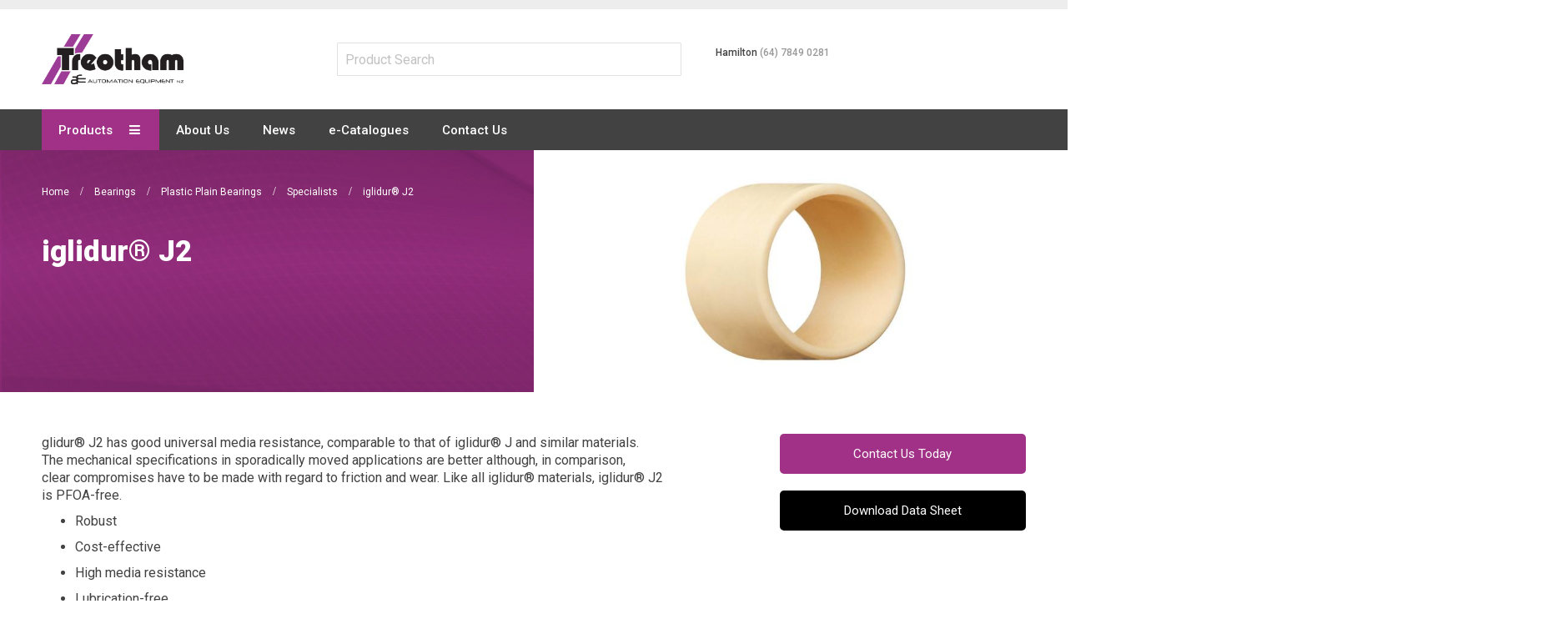

--- FILE ---
content_type: text/html; charset=UTF-8
request_url: https://treotham.co.nz/bearings/plain-bearing-technology/specialists/iglidurr-j2
body_size: 88224
content:
<!doctype html>
<html lang="en">
    <head >
        <script>
    var LOCALE = 'en\u002DUS';
    var BASE_URL = 'https\u003A\u002F\u002Ftreotham.co.nz\u002F';
    var require = {
        'baseUrl': 'https\u003A\u002F\u002Ftreotham.co.nz\u002Fstatic\u002Fversion1749522292\u002Ffrontend\u002FResidencyStudios\u002Ftreotham\u002Fen_US'
    };</script>        <meta charset="utf-8"/>
<meta name="title" content="iglidur® J2 - Specialists - Plastic Plain Bearings - Bearings"/>
<meta name="robots" content="INDEX,FOLLOW"/>
<meta name="viewport" content="width=device-width, initial-scale=1, maximum-scale=1.0, user-scalable=no"/>
<meta name="format-detection" content="telephone=no"/>
<title>iglidur® J2 - Specialists - Plastic Plain Bearings - Bearings</title>
<link  rel="stylesheet" type="text/css"  media="all" href="https://treotham.co.nz/static/version1749522292/_cache/merged/3111cb0709bd4cdb940386db03271c5a.css" />
<link  rel="stylesheet" type="text/css"  media="screen and (min-width: 768px)" href="https://treotham.co.nz/static/version1749522292/frontend/ResidencyStudios/treotham/en_US/css/styles-l.css" />
<link  rel="stylesheet" type="text/css"  media="print" href="https://treotham.co.nz/static/version1749522292/frontend/ResidencyStudios/treotham/en_US/css/print.css" />
<link  rel="stylesheet" type="text/css"  media="all" href="https://treotham.co.nz/static/version1749522292/_cache/merged/18160cd3dc2e2cff061081f0cc18f7df.css" />
<script  type="text/javascript"  src="https://treotham.co.nz/static/version1749522292/frontend/ResidencyStudios/treotham/en_US/requirejs/require.js"></script>
<script  type="text/javascript"  src="https://treotham.co.nz/static/version1749522292/frontend/ResidencyStudios/treotham/en_US/mage/requirejs/mixins.js"></script>
<script  type="text/javascript"  src="https://treotham.co.nz/static/version1749522292/frontend/ResidencyStudios/treotham/en_US/requirejs-config.js"></script>
<link  rel="canonical" href="https://treotham.co.nz/bearings/plain-bearing-technology/specialists/iglidurr-j2" />
<link  rel="icon" type="image/x-icon" href="https://treotham.co.nz/media/favicon/stores/2/favicon.png" />
<link  rel="shortcut icon" type="image/x-icon" href="https://treotham.co.nz/media/favicon/stores/2/favicon.png" />
<!-- Google Tag Manager -->
<script>(function(w,d,s,l,i){w[l]=w[l]||[];w[l].push({'gtm.start':
new Date().getTime(),event:'gtm.js'});var f=d.getElementsByTagName(s)[0],
j=d.createElement(s),dl=l!='dataLayer'?'&l='+l:'';j.async=true;j.src=
'https://www.googletagmanager.com/gtm.js?id='+i+dl;f.parentNode.insertBefore(j,f);
})(window,document,'script','dataLayer','GTM-MPR8ZCR');</script>
<!-- End Google Tag Manager -->
<!-- DotDigital -->
<script src="https://email.treotham.com.au/DM-0935009884-03/ddgtag.js"></script>        <script>
require(['mage/cookies'], function() {
    if (jQuery.cookie('mage-messages')) {
        require(['Magento_Customer/js/customer-data'], function(customerData) {
            customerData.reload(['cart'], true);
        });
    }
});
</script>


<script type="text/javascript">
(function() {
var config = {
    config: {
        mixins: {
            'Magento_Catalog/js/catalog-add-to-cart': {
                'Codazon_AjaxCartPro/js/catalog-add-to-cart': true
            }
        }
    },
    map: {
        '*': {
            'codazonSidebar': 'Codazon_AjaxCartPro/js/sidebar',
            'catalogAddToCart': 'Codazon_AjaxCartPro/js/catalog-add-to-cart',
            'Magento_Catalog/js/catalog-add-to-cart': 'Codazon_AjaxCartPro/js/catalog-add-to-cart',
            'mage/dataPost': 'Codazon_AjaxCartPro/js/ajax-post',
            'defaultMageDataPost': 'mage/dataPost' 
        }
    },
	deps: [
        'Codazon_AjaxCartPro/js/ajax-post'
    ]
};
require.config(config);
})();
var ajaxShoppingCart = {"optionUrl":"https:\/\/treotham.co.nz\/quickview\/index\/view\/ajaxcart_option\/1\/","miniCartStyle":0,"popupId":"cdz-minicart-popup","minicartMaxItemsVisible":2};
</script>

<script type="text/javascript">
var cdzAjaxPost = {"updateMsgUrl":"https:\/\/treotham.co.nz\/customer\/section\/load\/?sections=messages&update_section_id=true","replacedActions":{"wishlist\/index\/add":"https:\/\/treotham.co.nz\/ajaxpost\/product_wishlist\/add\/","wishlist\/index\/remove":"https:\/\/treotham.co.nz\/ajaxpost\/product_wishlist\/remove\/","wishlist\/index\/fromcart":"https:\/\/treotham.co.nz\/ajaxpost\/product_wishlist\/fromcart\/","ajaxpost\/product_wishlist\/moveallfromcart":"https:\/\/treotham.co.nz\/ajaxpost\/product_wishlist\/moveallfromcart\/","catalog\/product_compare\/add":"https:\/\/treotham.co.nz\/ajaxpost\/product_compare\/add\/","catalog\/product_compare\/remove":"https:\/\/treotham.co.nz\/ajaxpost\/product_compare\/remove\/","catalog\/product_compare\/clear":"https:\/\/treotham.co.nz\/ajaxpost\/product_compare\/clear\/"},"wishlistEmptyMsg":"You have no items in your wish list."};
</script>
    <script type="text/x-magento-init">
        {
            "*": {
                "Magento_PageCache/js/form-key-provider": {
                    "isPaginationCacheEnabled":
                        0                }
            }
        }
    </script>
<link href='https://fonts.googleapis.com/css?family=Roboto:200,200italic,300,300italic,400,400italic,500,500italic,600italic,600italic,700,700italic,800,800italic,900,900italic&amp;subset=latin,cyrillic-ext,cyrillic,greek-ext,greek,vietnamese,latin-ext' rel='stylesheet' type='text/css' />
<script type="text/javascript">
	var ThemeOptions = {
		box_wide: 0,
		rtl_layout: 0,
		sticky_header: 1		
	}; 
	if(navigator.userAgent.match(/iPhone|iPod|iPhone Simulator|iPod Simulator/i) !== null){
		document.addEventListener("DOMContentLoaded", function(event) { 
			document.body.classList.add('iMenu');
		});
	}
</script>

    </head>
    <body data-container="body"
          data-mage-init='{"loaderAjax": {}, "loader": { "icon": "https://treotham.co.nz/static/version1749522292/frontend/ResidencyStudios/treotham/en_US/images/loader-2.gif"}}'
        id="html-body" class="page-with-filter page-products categorypath-bearings-plain-bearing-technology-specialists-iglidurr-j2 category-iglidurr-j2 catalog-category-view page-layout-2columns-left">
        
<script type="text/x-magento-init">
    {
        "*": {
            "Magento_PageBuilder/js/widget-initializer": {
                "config": {"[data-content-type=\"slider\"][data-appearance=\"default\"]":{"Magento_PageBuilder\/js\/content-type\/slider\/appearance\/default\/widget":false},"[data-content-type=\"map\"]":{"Magento_PageBuilder\/js\/content-type\/map\/appearance\/default\/widget":false},"[data-content-type=\"row\"]":{"Magento_PageBuilder\/js\/content-type\/row\/appearance\/default\/widget":false},"[data-content-type=\"tabs\"]":{"Magento_PageBuilder\/js\/content-type\/tabs\/appearance\/default\/widget":false},"[data-content-type=\"slide\"]":{"Magento_PageBuilder\/js\/content-type\/slide\/appearance\/default\/widget":{"buttonSelector":".pagebuilder-slide-button","showOverlay":"hover","dataRole":"slide"}},"[data-content-type=\"banner\"]":{"Magento_PageBuilder\/js\/content-type\/banner\/appearance\/default\/widget":{"buttonSelector":".pagebuilder-banner-button","showOverlay":"hover","dataRole":"banner"}},"[data-content-type=\"buttons\"]":{"Magento_PageBuilder\/js\/content-type\/buttons\/appearance\/inline\/widget":false},"[data-content-type=\"products\"][data-appearance=\"carousel\"]":{"Magento_PageBuilder\/js\/content-type\/products\/appearance\/carousel\/widget":false}},
                "breakpoints": {"desktop":{"label":"Desktop","stage":true,"default":true,"class":"desktop-switcher","icon":"Magento_PageBuilder::css\/images\/switcher\/switcher-desktop.svg","conditions":{"min-width":"1024px"},"options":{"products":{"default":{"slidesToShow":"5"}}}},"tablet":{"conditions":{"max-width":"1024px","min-width":"768px"},"options":{"products":{"default":{"slidesToShow":"4"},"continuous":{"slidesToShow":"3"}}}},"mobile":{"label":"Mobile","stage":true,"class":"mobile-switcher","icon":"Magento_PageBuilder::css\/images\/switcher\/switcher-mobile.svg","media":"only screen and (max-width: 768px)","conditions":{"max-width":"768px","min-width":"640px"},"options":{"products":{"default":{"slidesToShow":"3"}}}},"mobile-small":{"conditions":{"max-width":"640px"},"options":{"products":{"default":{"slidesToShow":"2"},"continuous":{"slidesToShow":"1"}}}}}            }
        }
    }
</script>
<!-- GTM Embed -->
<div data-content-type="html" data-appearance="default" data-element="main" data-decoded="true"><!-- nz -->
<!-- Google Tag Manager (noscript) -->
<noscript><iframe src="https://www.googletagmanager.com/ns.html?id=GTM-MPR8ZCR"
height="0" width="0" style="display:none;visibility:hidden"></iframe></noscript>
<!-- End Google Tag Manager (noscript) --></div><script type="text/x-magento-init">
{	"*":{
		"Magento_Theme/js/fastest_fashion":{}
	}
}
</script>

<div class="cookie-status-message" id="cookie-status">
    The store will not work correctly when cookies are disabled.</div>
<script type="text&#x2F;javascript">document.querySelector("#cookie-status").style.display = "none";</script>
<script type="text/x-magento-init">
    {
        "*": {
            "cookieStatus": {}
        }
    }
</script>

<script type="text/x-magento-init">
    {
        "*": {
            "mage/cookies": {
                "expires": null,
                "path": "\u002F",
                "domain": ".treotham.com.au",
                "secure": false,
                "lifetime": "3600"
            }
        }
    }
</script>
    <noscript>
        <div class="message global noscript">
            <div class="content">
                <p>
                    <strong>JavaScript seems to be disabled in your browser.</strong>
                    <span>
                        For the best experience on our site, be sure to turn on Javascript in your browser.                    </span>
                </p>
            </div>
        </div>
    </noscript>

<script>
    window.cookiesConfig = window.cookiesConfig || {};
    window.cookiesConfig.secure = false;
</script><script>    require.config({
        map: {
            '*': {
                wysiwygAdapter: 'mage/adminhtml/wysiwyg/tiny_mce/tinymce5Adapter'
            }
        }
    });</script><script>    require.config({
        paths: {
            googleMaps: 'https\u003A\u002F\u002Fmaps.googleapis.com\u002Fmaps\u002Fapi\u002Fjs\u003Fv\u003D3.53\u0026key\u003D'
        },
        config: {
            'Magento_PageBuilder/js/utils/map': {
                style: '',
            },
            'Magento_PageBuilder/js/content-type/map/preview': {
                apiKey: '',
                apiKeyErrorMessage: 'You\u0020must\u0020provide\u0020a\u0020valid\u0020\u003Ca\u0020href\u003D\u0027https\u003A\u002F\u002Ftreotham.co.nz\u002Fadminhtml\u002Fsystem_config\u002Fedit\u002Fsection\u002Fcms\u002F\u0023cms_pagebuilder\u0027\u0020target\u003D\u0027_blank\u0027\u003EGoogle\u0020Maps\u0020API\u0020key\u003C\u002Fa\u003E\u0020to\u0020use\u0020a\u0020map.'
            },
            'Magento_PageBuilder/js/form/element/map': {
                apiKey: '',
                apiKeyErrorMessage: 'You\u0020must\u0020provide\u0020a\u0020valid\u0020\u003Ca\u0020href\u003D\u0027https\u003A\u002F\u002Ftreotham.co.nz\u002Fadminhtml\u002Fsystem_config\u002Fedit\u002Fsection\u002Fcms\u002F\u0023cms_pagebuilder\u0027\u0020target\u003D\u0027_blank\u0027\u003EGoogle\u0020Maps\u0020API\u0020key\u003C\u002Fa\u003E\u0020to\u0020use\u0020a\u0020map.'
            },
        }
    });</script><script>
    require.config({
        shim: {
            'Magento_PageBuilder/js/utils/map': {
                deps: ['googleMaps']
            }
        }
    });</script><div class="page-wrapper"><header class="page-header"><div class="panel wrapper"><div class="panel header"><div class="header-stores"><div class="switcher currency switcher-currency" id="switcher-currency">
    <strong class="label switcher-label"><span>Currency</span></strong>
    <div class="actions dropdown options switcher-options">
        <div class="action toggle switcher-trigger" id="switcher-currency-trigger">
            <strong class="language-USD">
                <span>USD</span>
            </strong>
        </div>
        <ul class="dropdown switcher-dropdown" data-mage-init='{"dropdownDialog":{
            "appendTo":"#switcher-currency > .options",
            "triggerTarget":"#switcher-currency-trigger",
            "closeOnMouseLeave": false,
            "triggerClass":"active",
            "parentClass":"active",
            "buttons":null}}'>
                                                                            <li class="currency-EUR switcher-option">
                        <a href="#" data-post='{"action":"https:\/\/treotham.co.nz\/directory\/currency\/switch\/","data":{"currency":"EUR","uenc":"aHR0cHM6Ly90cmVvdGhhbS5jby5uei9iZWFyaW5ncy9wbGFpbi1iZWFyaW5nLXRlY2hub2xvZ3kvc3BlY2lhbGlzdHMvaWdsaWR1cnItajI~"}}'>EUR</a>
                    </li>
                                    </ul>
    </div>
</div>
</div><a class="action skip contentarea"
   href="#contentarea">
    <span>
        Skip to Content    </span>
</a>


<div data-block="minicart" class="minicart-wrapper">
    <a class="action showcart" href="https://treotham.co.nz/checkout/cart/"
       data-bind="scope: 'minicart_content'">
        <span class="text">My Cart</span>
        <span class="price-label" data-bind="html: getCartParam('subtotal')">
            <!-- ko if: getCartParam('subtotal') -->
        		<!-- ko text: getCartParam('subtotal') --><!-- /ko -->
        	<!-- /ko -->
        	<!-- ko ifnot: getCartParam('subtotal') -->
            	<!-- ko i18n: '0.00' --><!-- /ko -->
            <!-- /ko -->
        </span>
        <span class="counter qty empty"
              data-bind="css: { empty: !!getCartParam('summary_count') == false }, blockLoader: isLoading">
            <span class="counter-number">
             <!-- ko ifnot: getCartParam('summary_count') -->
                <!-- ko i18n: '0 ' --><!-- /ko -->
            <!-- /ko -->
            <!-- ko if: getCartParam('summary_count') -->
            	<!-- ko text: getCartParam('summary_count') --><!-- /ko -->
            <!-- /ko -->            	
            </span>
            <span class="counter-label">
            <!-- ko if: getCartParam('summary_count') -->
                <!-- ko text: getCartParam('summary_count') --><!-- /ko -->
                <!-- ko i18n: 'items' --><!-- /ko -->
            <!-- /ko -->
            </span>
        </span>
    </a>
            <div class="block block-minicart empty"
             data-role="dropdownDialog"
             data-mage-init='{"dropdownDialog":{
                "appendTo":"[data-block=minicart]",
                "triggerTarget":".showcart",
                "timeout": "2000",
                "closeOnMouseLeave": false,
                "closeOnEscape": true,
                "triggerClass":"active",
                "parentClass":"active",
                "buttons":[]}}'>
            <div id="minicart-content-wrapper" data-bind="scope: 'minicart_content'">
                <!-- ko template: getTemplate() --><!-- /ko -->
            </div>
                    </div>
        <script>
        window.checkout = '';
    </script>
    <script type="text/x-magento-init">
    {
        "[data-block='minicart']": {
            "Magento_Ui/js/core/app": {"components":{"minicart_content":{"children":{"subtotal.container":{"children":{"subtotal":{"children":{"subtotal.totals":{"config":{"display_cart_subtotal_incl_tax":0,"display_cart_subtotal_excl_tax":1,"template":"Magento_Tax\/checkout\/minicart\/subtotal\/totals"},"children":{"subtotal.totals.msrp":{"component":"Magento_Msrp\/js\/view\/checkout\/minicart\/subtotal\/totals","config":{"displayArea":"minicart-subtotal-hidden","template":"Magento_Msrp\/checkout\/minicart\/subtotal\/totals"}}},"component":"Magento_Tax\/js\/view\/checkout\/minicart\/subtotal\/totals"}},"component":"uiComponent","config":{"template":"Magento_Checkout\/minicart\/subtotal"}}},"component":"uiComponent","config":{"displayArea":"subtotalContainer"}},"item.renderer":{"component":"Magento_Checkout\/js\/view\/cart-item-renderer","config":{"displayArea":"defaultRenderer","template":"Magento_Checkout\/minicart\/item\/default"},"children":{"item.image":{"component":"Magento_Catalog\/js\/view\/image","config":{"template":"Magento_Catalog\/product\/image","displayArea":"itemImage"}},"checkout.cart.item.price.sidebar":{"component":"uiComponent","config":{"template":"Magento_Checkout\/minicart\/item\/price","displayArea":"priceSidebar"}}}},"extra_info":{"component":"uiComponent","config":{"displayArea":"extraInfo"}},"promotion":{"component":"uiComponent","config":{"displayArea":"promotion"}}},"config":{"itemRenderer":{"default":"defaultRenderer","simple":"defaultRenderer","virtual":"defaultRenderer"},"template":"Magento_Checkout\/minicart\/content"},"component":"Magento_Checkout\/js\/view\/minicart"}},"types":[]}        },
        "*": {
            "Magento_Ui/js/block-loader": "https://treotham.co.nz/static/version1749522292/frontend/ResidencyStudios/treotham/en_US/images/loader-1.gif"
        }
    }
    </script>
    
    </div>


<ul class="header links">    <li class="greet welcome" data-bind="scope: 'customer'">
        <!-- ko if: customer().fullname  -->
        <span class="logged-in"
              data-bind="text: new String('Welcome, %1!').
              replace('%1', customer().fullname)">
        </span>
        <!-- /ko -->
        <!-- ko ifnot: customer().fullname  -->
        <span class="not-logged-in"
              data-bind="text: ''"></span>
                <!-- /ko -->
    </li>
        <script type="text/x-magento-init">
        {
            "*": {
                "Magento_Ui/js/core/app": {
                    "components": {
                        "customer": {
                            "component": "Magento_Customer/js/view/customer"
                        }
                    }
                }
            }
        }
    </script>
<li><a href="https://treotham.co.nz/brands" >Brands</a></li><li class="authorization-link switcher log-in" id="authorization-top-link"> 		<a style="display:none" class="log-in link" href="https://treotham.co.nz/customer/account/login/referer/aHR0cHM6Ly90cmVvdGhhbS5jby5uei9iZWFyaW5ncy9wbGFpbi1iZWFyaW5nLXRlY2hub2xvZ3kvc3BlY2lhbGlzdHMvaWdsaWR1cnItajI~/">
        Sign In    </a>
	<div class="actions dropdown options switcher-options">
		<div class="action toggle switcher-trigger" id="authorization-trigger">
			Sign In		</div>
		<div style="display:none;" id="cdz-login-form-dropdown" class="cdz-login-form-dropdown dropdown switcher-dropdown"  data-mage-init='{"dropdownDialog":{
					"appendTo":"#authorization-top-link > .options",
					"triggerTarget":"#authorization-trigger",
					"closeOnMouseLeave": false,
					"triggerClass":"active",
					"parentClass":"active",
					"buttons":null}}'>
			<div class="block block-customer-login">
    <div class="block-content" >
                <form class="form form-login"
              action="https://treotham.co.nz/customer/account/loginPost/referer/aHR0cHM6Ly90cmVvdGhhbS5jby5uei9iZWFyaW5ncy9wbGFpbi1iZWFyaW5nLXRlY2hub2xvZ3kvc3BlY2lhbGlzdHMvaWdsaWR1cnItajI~"
              method="post"
              data-mage-init='{"validation":{}}'>
            <input name="form_key" type="hidden" value="YD8CpDkrhAS41jC8" />            <fieldset class="fieldset login" data-hasrequired="* Required Fields">
                <div class="field email required">
                    <!--<label class="label" for="email"><span>Email</span></label>-->
                    <div class="control">
                        <input placeholder="Email" name="login[username]" value=""  autocomplete="off" type="email" class="input-text" title="Email" data-validate="{required:true, 'validate-email':true}"/>
                    </div>
                </div>
                <div class="field password required">
                    <!--<label for="pass" class="label"><span>Password</span></label>-->
                    <div class="control">
                        <input placeholder="Password" name="login[password]" type="password"  autocomplete="off" class="input-text" title="Password" data-validate="{required:true, 'validate-password':true}"/>
                    </div>
                </div>
                <!-- BLOCK captcha-mini --><!-- /BLOCK captcha-mini -->                <div class="actions-toolbar">
                    <div class="">
						<button type="submit" class="action login primary" name="send"><span>Login</span></button></div>
						<!--<a class="action create primary" href="https://treotham.co.nz/customer/account/create/"><span>Sign up</span></a>-->
					<div class="secondary">
					<a class="action remind" href="https://treotham.co.nz/customer/account/forgotpassword/"><span>Forgot Your Password?</span></a>
					</div>
                </div>
            </fieldset>
        </form>
    </div>
</div>
		</div>
	</div>
	</li>
<li><a href="https://treotham.co.nz/customer/account/create/" id="idHkQl362A" class="register-link" >Create an Account</a></li></ul></div></div><div class="header-wrapper-content sticky-menu"><div class="header content"><span data-action="toggle-nav" class="action nav-toggle"><span>Toggle Nav</span></span>
    <a class="logo" href="https://treotham.co.nz/" title="">
        <img class="main-logo" src="https://treotham.co.nz/media/logo/stores/2/Treotham-AE-logo.png"
             alt=""
             width="170"                     />
                <img class="small-logo" src="https://treotham.co.nz/media/logo/stores/2/Treotham-AE-logo.png"
             alt=""
             width="170"                     />      
    </a>
<script type="text/javascript">
require(['jquery'],function($){      
      var logoSrc = "https://treotham.co.nz/media/logo/stores/2/Treotham-AE-logo.png";
      var imageType = logoSrc.substr(-4);
    var imageName = logoSrc.substr(0, logoSrc.length - 4);
    imageName += "-small" + imageType;
    $('.small-logo').attr('src',imageName);
});
</script>


<div class="search-wrapper">
	<div class="cat-search-wrapper">
		<form action="/category-search/">
			<input type="text" class="searchInput" placeholder="Product Search" name="catsearch" value="">
		</form>
			</div>
	<div class="header-contact">
		<style>#html-body [data-pb-style=BVFCQPE]{justify-content:flex-start;display:flex;flex-direction:column;background-position:left top;background-size:cover;background-repeat:no-repeat;background-attachment:scroll}</style><div data-content-type="row" data-appearance="contained" data-element="main"><div data-enable-parallax="0" data-parallax-speed="0.5" data-background-images="{}" data-background-type="image" data-video-loop="true" data-video-play-only-visible="true" data-video-lazy-load="true" data-video-fallback-src="" data-element="inner" data-pb-style="BVFCQPE"><div data-content-type="text" data-appearance="default" data-element="main"><p>Hamilton <a href="tel:(64) 7849 0281">(64) 7849 0281</a></p>
<!--<p>Auckland <a href="tel:(64) 9278 6577">(64) 9278 6577</a></p>--></div></div></div>	</div>
</div>
<div class="search-wrapper" style="display: none;">
	<div class="search-content block block-search" id="search-content">
		<a class="search-icon" title="Search" href="javascript:void(0);"><span>Search</span></a>        
		
		<div class="search-form-container"  >
			<form class="form minisearch" id="search_mini_form" action="https://treotham.co.nz/catalogsearch/result/" method="get">
				<div class="field search">
					<label class="label" for="search" data-role="minisearch-label">
						<span>Search</span>
					</label>
					<div class="control">
						<input id="search"
						   data-mage-init='{"quickSearch":{
								"formSelector":"#search_mini_form",
								"url":"https://treotham.co.nz/search/ajax/suggest/",
								"destinationSelector":"#search_autocomplete"}
						   }'
						   type="text"
						   name="q"
						   value=""
						   placeholder="Search entire store here..."
						   class="input-text"
						   onfocus="this.placeholder = ''" 
						   onblur="this.placeholder = 'Search entire store here...'"
						   maxlength="128"
						   role="combobox"
						   aria-haspopup="false"
						   aria-autocomplete="both"
						   autocomplete="off"
						   aria-expanded="false"/>
						<div id="search_autocomplete" class="search-autocomplete"></div>
						<div class="nested">
    <a class="action advanced" href="https://treotham.co.nz/catalogsearch/advanced/" data-action="advanced-search">
        Advanced Search    </a>
</div>

<div data-bind="scope: 'searchsuiteautocomplete_form'">
    <!-- ko template: getTemplate() --><!-- /ko -->
</div>

<script type="text/x-magento-init">
{
    "*": {
        "Magento_Ui/js/core/app": {
            "components": {
                "searchsuiteautocomplete_form": {
                    "component": "MageWorx_SearchSuiteAutocomplete/js/autocomplete"
                },
                "searchsuiteautocompleteBindEvents": {
                    "component": "MageWorx_SearchSuiteAutocomplete/js/bindEvents",
                    "config": {
                        "searchFormSelector": "#search_mini_form",
                        "searchButtonSelector": "button.search",
                        "inputSelector": "#search, #mobile_search, .minisearch input[type=\"text\"]",
                        "searchDelay": "500"
                    }
                },
                "searchsuiteautocompleteDataProvider": {
                    "component": "MageWorx_SearchSuiteAutocomplete/js/dataProvider",
                    "config": {
                        "url": "https://treotham.co.nz/mageworx_searchsuiteautocomplete/ajax/index/"
                    }
                }
            }
        }
    }
}
</script><div class="cdz-cat-search" data-mage-init='{"Codazon_ThemeOptions\/js\/category-search":{"allCatText":"All Categories","currentCat":false}}'>
    <div class="inner">
        <a href="javascript:;" class="current-cat" data-role="trigger"><span>All Categories</span></a>
        <div class="category-chooser dropdown" data-role="dropdown">
            <div class="dropdown-inner">
                <ul class="category-list" data-role="category-list">
                    <li><a class="all-cat">All Categories</a></li>
                    <li class="parent"><a data-id="1147" >Flexible Cable</a><ul><li class="parent"><a data-id="1148" >Control Cables</a><ul><li><a data-id="2294" >Treoflex  JZ</a></li><li><a data-id="2295" >Flex-JZ Power</a></li><li><a data-id="2296" >Treoflex Soft Flex</a></li><li><a data-id="2297" >Treoflex CY-JZ</a></li><li><a data-id="2298" >Treotham CY-JB</a></li><li><a data-id="2299" >Treotham-UV</a></li><li><a data-id="2300" >Flex-CY-JZ Power</a></li><li><a data-id="2301" >Treoflex SDI - VSD</a></li></ul></li><li class="parent"><a data-id="1161" >EMC/VSD Cables</a><ul><li><a data-id="1452" >Treoflex EMC-UV Cable TA6</a></li><li><a data-id="2218" >Treoflex Screened Control Cable TA30</a></li></ul></li><li class="parent"><a data-id="1175" >Power Cables</a><ul><li><a data-id="2306" >H07 RN-F</a></li><li><a data-id="2307" >H05RN-F/H05RR-F</a></li><li><a data-id="2309" >Treoflex H05BQ-F/H07BQ-F</a></li><li><a data-id="2308" >Treoflex RV-K</a></li><li><a data-id="2310" >Treoflex – SDI Flexible</a></li><li><a data-id="2311" >Treoflex Flexible Earth</a></li><li><a data-id="2312" >Treoflex Welding Flex</a></li><li><a data-id="2313" >Treoflex Twin Figure 8</a></li><li><a data-id="2314" >Treoflex V90HT 0.6/1kV</a></li></ul></li><li class="parent"><a data-id="1189" >Single Core Cables</a><ul><li class="parent"><a data-id="1190" >110° LSHF SDI cable 0,6/1kV</a><ul><li><a data-id="1191" >Treoflex TA7</a></li></ul></li><li class="parent"><a data-id="1192" >110° LSHF SDI Earth Cable</a><ul><li><a data-id="1193" >Treoflex TA4</a></li></ul></li></ul></li><li class="parent"><a data-id="1200" >Halogen Free Cables</a><ul><li><a data-id="2316" >Flex-H</a></li><li><a data-id="2317" >Flex-CH</a></li><li><a data-id="2318" >Flex-H Power</a></li><li><a data-id="2319" >LiHH</a></li><li><a data-id="2320" >LiHCH</a></li><li><a data-id="2321" >LiHCH (TP)</a></li></ul></li><li class="parent"><a data-id="1211" >Intrinsically Safe Cables</a><ul><li><a data-id="2303" >ES-BL-OZ/JZ</a></li><li><a data-id="2304" >ES-BL-CY-OZ</a></li></ul></li><li class="parent"><a data-id="1216" >High Temperature Cables</a><ul><li><a data-id="2323" >Treoflex SiHF</a></li><li><a data-id="2324" >Treoflex SiHF-C-Si</a></li><li><a data-id="2325" >Treoflex SIF / SIFF / SIF/GL</a></li></ul></li><li class="parent"><a data-id="1242" >Data Cables</a><ul><li><a data-id="2336" >LIYY</a></li><li><a data-id="2337" >LIYCY</a></li><li><a data-id="2338" >LIYCY-CY paired</a></li></ul></li><li class="parent"><a data-id="1258" >BUS Cables</a><ul><li><a data-id="2361" >BUS-PB</a></li><li><a data-id="2362" >BUS-LD</a></li><li><a data-id="2363" >BUS CAN</a></li><li><a data-id="2364" >Device Net Thick Thin</a></li><li><a data-id="2365" >Device Net Thick Thin Frnc</a></li><li><a data-id="2366" >ASI-BUS PUR / TPE /EPDM</a></li><li><a data-id="2367" >BUS-EIB-H/KNX</a></li><li><a data-id="2368" >BUS-EIB/KNX</a></li><li><a data-id="2369" >Lan-Cable Cat 7</a></li></ul></li><li class="parent"><a data-id="1271" >Instrumentation Cables</a><ul><li><a data-id="1272" >Treoflex Overall Screened pairs TA10 </a></li><li><a data-id="1274" >Treoflex Overall Screened armoured pairs TA11</a></li><li><a data-id="1276" >Treoflex Individual &amp; overall screened pairs TA12</a></li><li><a data-id="1278" >Treoflex Individual &amp; overall screened armoured pairs TA13</a></li><li><a data-id="1280" >Treoflex Overall screened triads TA14</a></li><li><a data-id="1282" >Treoflex Overall screened armoured triads TA15</a></li><li><a data-id="1284" >Treoflex Individual &amp; overall screened triads TA16</a></li><li><a data-id="1286" >Treoflex Individual &amp; overall screened armoured triads TA17</a></li><li><a data-id="2354" >Shielded Multi-Conductor Ft-4</a></li><li><a data-id="2355" >Individually Foil Shielded Multi-Pair Ft-4</a></li><li><a data-id="2356" >Multi-Pair Foil &amp; Braid Shield Ft-4</a></li><li><a data-id="2358" >Multi-Pair Foil &amp; Braid Shield Ft-4</a></li><li><a data-id="2360" >Individually Foil Shielded Multi-Pair Ft-4</a></li></ul></li><li class="parent"><a data-id="1288" >Crane Cables</a><ul><li><a data-id="2326" >Treoflex PVC-flat</a></li><li><a data-id="2327" >Treoflex Neo-Flat</a></li><li><a data-id="2328" >Treoflex PVC Flat-CY</a></li><li><a data-id="2330" >Neo Flat-CY</a></li><li><a data-id="2331" >NSHTOU-J</a></li><li><a data-id="2332" >Trommelflex PUR</a></li><li><a data-id="2333" >Lift 2S</a></li><li><a data-id="2334" >Semoflex® Drum 0.6/1KV</a></li></ul></li><li><a data-id="1303" >Ship Cables</a></li><li class="parent"><a data-id="1305" >Curly Cords</a><ul><li><a data-id="1306" >Treoflex Custom made curly cords</a></li></ul></li><li class="parent"><a data-id="1311" >Stage Event Cables</a><ul><li><a data-id="1312" >Treoflex Softflex TA21</a></li></ul></li></ul></li><li class="parent"><a data-id="293" >Energy Chains</a><ul><li class="parent"><a data-id="294" >Small loads</a><ul><li class="parent"><a data-id="295" >E2 Micro - Inner heights 5-15mm, Inner widths 5-50mm</a><ul><li class="parent"><a data-id="296" >E2.1 Micro - Inner heights 10.1-14.9mm, Inner widths 13.4-57.8mm</a><ul><li><a data-id="1473" >E2.10, E2i.10, E2C.10 - Inner height 10mm, Inner width 6-50mm</a></li><li><a data-id="1474" >E2.15, E2i.15, E2C.15 - Inner height 15mm, Inner width 10-50mm</a></li></ul></li><li class="parent"><a data-id="297" >E2 Micro - Inner heights 5-15.6mm, Inner widths 5-64mm</a><ul><li><a data-id="1475" >Series 03 - Inner height 5mm, Inner widths 5-10mm</a></li><li><a data-id="1522" >Series 04 - Inner height 7mm, Inner widths 7-30mm</a></li><li><a data-id="1524" >Series 045 - Inner height 10.3mm, Inner width 6-64mm</a></li><li><a data-id="1526" >Series 05 - Inner height 10mm, Inner width 6-64mm</a></li><li><a data-id="1528" >Series 06 - Inner height 10.5mm, Inner width 6-64mm</a></li><li><a data-id="1529" >Series 08 - Inner height 15mm, Inner width 10 - 50mm</a></li><li><a data-id="1530" >Series B07 - Inner height 10.3mm, Inner width 6 - 64mm</a></li><li><a data-id="1531" >Series B09 - Inner height 14.3mm, Inner width 16-40mm</a></li><li><a data-id="1532" >Series 074 - Inner height 11.5mm, Inner widths 10-40mm</a></li><li><a data-id="1533" >Series 094 - Inner height 15.6mm, Inner width 10-40mm</a></li></ul></li></ul></li><li><a data-id="298" >Easychain - Inner heights 5-48.5mm, Inner widths 5-100mm</a></li><li class="parent"><a data-id="301" >E2 Mini - Inner heights 17-41mm, Inner widths 15-100mm</a><ul><li><a data-id="1534" >Series 10 - Inner height 18mm, Inner width 15 - 100mm</a></li><li><a data-id="1535" >Series 11.031 - Inner height 23mm, Inner width 31mm</a></li><li><a data-id="1536" >Series 11.080 - Inner height 28mm, Inner width 80mm</a></li><li><a data-id="1537" >Series 11.1/11.2 - Inner height 41mm, Inner widths 15-25mm</a></li><li><a data-id="1538" >Series 14 - Inner height 20mm, Inner widths 15-50mm</a></li><li><a data-id="1539" >Series F17 - Inner height 32mm, Inner width 15mm</a></li><li><a data-id="1540" >Series B15 - Inner height 17mm, Inner width 15 - 100mm</a></li><li><a data-id="1542" >Series B17 - Inner height 32mm, Inner width 15-100mm</a></li></ul></li><li><a data-id="403" >Zipper - Inner heights 9-32mm, Inner widths 6-100mm</a></li></ul></li><li class="parent"><a data-id="406" >Medium-sized loads</a><ul><li class="parent"><a data-id="407" >E2.1 - Inner heights 26-48mm, Inner widths 25-250mm</a><ul><li><a data-id="1543" >E2.17 - Inner height 17mm, Outer height 23mm</a></li><li><a data-id="1544" >E2.21 - Inner height 21mm, Outer height 28mm</a></li><li><a data-id="1545" >E2.26 - Inner height 26mm, Inner width 25-125mm</a></li><li><a data-id="1546" >E2.38 - Inner height 38mm, Inner width 50 - 175mm</a></li><li><a data-id="1547" > E2.48 - Inner height 48mm, Inner width 50-250mm</a></li></ul></li><li class="parent"><a data-id="410" >E2/000 - Inner heights 21-45mm, Inner widths 15-250mm</a><ul><li><a data-id="411" >Series 1500 - Inner height 21mm, Inner widths 15-125mm, e-chain, &quot;half&quot; e-tube, e-tube</a></li><li><a data-id="412" >Series 2500 - Inner height 25mm, Inner widths 25-125mm, e-chain, &quot;half&quot; e-tube, e-tube</a></li><li><a data-id="413" >Series 2700 - Inner height 35mm, Inner widths 50-175mm, e-chain, &quot;half&quot; e-tube, e-tube</a></li><li><a data-id="414" >Series 3500 - Inner height 45mm, Inner widths 50-250mm, e-chain, &quot;half&quot; e-tube, e-tube</a></li><li><a data-id="415" >Series 255 - Inner height 24mm, Inner widths 38-103mm, e-chain, small pitch for low noise run at high speed</a></li></ul></li><li><a data-id="420" >e-tube fully enclosed - Protection against dirt and swarf</a></li></ul></li><li class="parent"><a data-id="421" >High loads</a><ul><li class="parent"><a data-id="426" >E4.1 - Inner heights 21-350mm, Inner widths 30-800mm</a><ul><li><a data-id="1551" >Series E4.21 - Inner height 21mm, Inner width 30-120 mm</a></li><li><a data-id="1553" >Series E4.28 - Inner height 28mm, Inner width 40-300 mm</a></li><li><a data-id="1554" >Series E4.32 - Inner height 32mm, Inner width 50-400mm</a></li><li><a data-id="1555" >Series E4.42 - Inner height 42mm, Inner width 50-400mm</a></li><li><a data-id="1556" >Series E4.56 - Inner height 56mm, Inner width 50-600mm</a></li><li><a data-id="1557" >Series E4.80 - Inner height 80mm, Inner width 50-600mm</a></li><li><a data-id="1558" >E4.112 series - Inner height 112mm, Inner width 50-600mm</a></li><li><a data-id="1559" >E4.162 series - Inner height 162mm, Inner width 200-600mm</a></li><li><a data-id="1560" >Series 800 - Inner height 200mm, Inner width 200-600mm</a></li><li><a data-id="1561" >Series 840 - Inner height 204mm, Inner width 100-563mm</a></li><li><a data-id="1562" >Series E4.350 - Inner height 350mm, Inner width 400-800mm</a></li></ul></li><li class="parent"><a data-id="423" >E4.1L - Inner heights 31-64mm, Inner widths 40-300mm</a><ul><li><a data-id="1563" >Series E4.31L - Internal height 31mm, Internal width 40-300mm</a></li><li><a data-id="1564" >Series E4.38L - Inner height 38mm, Inner width 50-400mm</a></li><li><a data-id="1565" >Series E4.48L - Inner height 48mm, Inner width 50-400mm</a></li><li><a data-id="1566" >Series E4.64L - Inner height 64mm, Inner width 50–400mm</a></li></ul></li><li class="parent"><a data-id="422" >E4Q - Inner heights 34-82mm, Inner widths 75-362mm</a><ul><li><a data-id="1573" >E4Q.34 series - Inner height 34mm, Inner widths 75-350mm</a></li><li><a data-id="1574" >E4Q.44 series - Inner height 44mm, Inner widths 075-350mm</a></li><li><a data-id="1575" >E4Q.58 series - Inner height 58mm, Inner width 100-362mm</a></li><li><a data-id="1576" >E4Q.82 series - Inner height 82mm, Inner width 100-362mm</a></li></ul></li><li class="parent"><a data-id="430" >E4/Light - Inner heights 56-112mm, Inner widths 50-600mm</a><ul><li><a data-id="1577" >Series 14040 - Inner height hi 56mm, Inner widths 1.97-23.62 (50-600 mm)</a></li><li><a data-id="1578" >Series 14240 - Inner height 62mm, Inner widths 50-400mm</a></li><li><a data-id="1579" >Series 14550 - Inner height 70mm, Inner widths 50-600 mm</a></li><li><a data-id="1580" >Series 15050 - Inner height 80mm, Inner width 50-600mm</a></li><li><a data-id="1581" >Series 15250 - Inner height 86mm, Inner width 50-600mm</a></li><li><a data-id="1582" >Series 1640 - Inner height 112mm, Inner widths 125-600mm</a></li></ul></li><li><a data-id="434" >e-tube fully enclosed - Protection against dirt and swarf</a></li></ul></li><li class="parent"><a data-id="435" >Robotic Applications</a><ul><li class="parent"><a data-id="436" >triflex R-TRE - Energy chains for axis 2-6</a><ul><li><a data-id="1583" >Series TRC - Bend radius R: 50-182mm</a></li><li><a data-id="1584" >Series TRE - Bend radius R from 50-182mm</a></li><li><a data-id="1585" >Series TRCF - Bend radius R:135-240mm</a></li><li><a data-id="1587" >Series TRL - Bend radius R: 50-145mm</a></li><li><a data-id="1588" >Series TRLF - Bend radius R:100-182mm</a></li></ul></li><li><a data-id="437" >triflex R - Retraction systems for axes 3-6</a></li><li><a data-id="438" >twisterchain - Systems for the axis 1</a></li><li class="parent"><a data-id="439" >Accessories for robots - Cobot clamps for energy chains and protective hoses</a><ul><li><a data-id="440" >Cobot clamp as a single part</a></li><li><a data-id="441" >Universal Robots kit</a></li><li><a data-id="442" >Clamp for axis 6 - Connections, quick exchange kit, and strain relief for triflex® R</a></li><li><a data-id="443" >Fibre-rod holder for UR10(e)</a></li></ul></li><li class="parent"><a data-id="444" >Further products</a><ul><li><a data-id="445" >SCARA solution</a></li><li><a data-id="446" >chainflex robot cables</a></li><li><a data-id="447" >triflex R readychain</a></li><li><a data-id="448" >readycable robot cables</a></li></ul></li></ul></li><li class="parent"><a data-id="449" >Fully enclosed for protection against dirt and swarf</a><ul><li><a data-id="450" >R2.1 - Cost-effective and stable swarf protection with openable lid</a></li><li><a data-id="453" >RX tubes - Extremely swarf-resistant for the use directly in chip areas</a></li><li><a data-id="456" >E2 R - Good chip protection at high speeds</a></li><li><a data-id="458" >E2 R100</a></li><li><a data-id="462" >R4.1L</a></li><li><a data-id="465" >R4.1 </a></li><li><a data-id="469" >R4/Light</a></li></ul></li><li class="parent"><a data-id="501" >Smooth running, cleanroom</a><ul><li><a data-id="502" >E6.1 - Inner heights 29-80mm, Inner widths 30-600mm</a></li><li><a data-id="506" >E6 - Inner heights 29-80mm, Inner widths 30-600mm</a></li><li><a data-id="509" >e-skin® - Inner heights 28-40mm, Inner widths 33-85mm</a></li><li><a data-id="516" >R6 - Inner heights 28-52mm, Inner widths 30-200mm</a></li><li><a data-id="519" >T3 - Inner height 29mm, Inner widths 30-140mm</a></li><li><a data-id="520" >E3 - Inner heights 10-22mm, Inner widths 20-60mm</a></li></ul></li><li class="parent"><a data-id="521" >Long Travels</a><ul><li><a data-id="1665" >Long Travel Principles (Gliding Applications) </a></li><li class="parent"><a data-id="1548" >Guide troughs</a><ul><li><a data-id="1667" >Aluminum</a></li><li><a data-id="1668" >Steel</a></li></ul></li><li class="parent"><a data-id="1666" >Energy Chains for Long Travels (Gliding Applications)</a><ul><li><a data-id="1669" >E2.26</a></li><li><a data-id="1670" >E2.38</a></li><li><a data-id="1671" >E2.48</a></li><li><a data-id="522" >E4.1</a></li><li><a data-id="532" >P4.1</a></li><li><a data-id="533" >P4 - Profile rol e-chain®</a></li><li><a data-id="526" >E4/4HD - High fill weight with long travels</a></li><li><a data-id="534" >rol e-chain®</a></li><li><a data-id="537" >autoglide</a></li></ul></li></ul></li><li class="parent"><a data-id="543" >Simple, static applications</a><ul><li><a data-id="544" >Zipper - Zipper like design for quick opening and closing</a></li><li><a data-id="550" >E1 - Cost-effective e-chain® for simple applications</a></li><li><a data-id="551" >snapchain - Quickly install cable packages</a></li><li><a data-id="552" >office e-chain® - Energy supply for office applications and furniture</a></li></ul></li><li class="parent"><a data-id="553" >3D movements &amp; non-robotics</a><ul><li><a data-id="559" >easy triflex®</a></li></ul></li><li class="parent"><a data-id="562" >Circular, rotary or spiral movement</a><ul><li><a data-id="564" >Rotary movement in very small spaces: twisterband</a></li><li><a data-id="565" >The standard for circular movements: rotating energy supply solution</a></li><li><a data-id="568" >Maintenance-free e-spool system</a></li><li><a data-id="1453" >e-chain for circular and spiral movements: twisterchain</a></li></ul></li><li class="parent"><a data-id="570" >Corrugated tube &amp; corrugated tube accessories</a><ul><li><a data-id="571" >e-skin ® - Cleanroom energy supply</a></li><li><a data-id="578" >e-rib - Corrugated tube systems</a></li><li><a data-id="579" >SCARA solution - Scara corrugated hose reinforcement</a></li><li><a data-id="580" >PMA cable protection hoses</a></li></ul></li><li class="parent"><a data-id="581" >Accessories</a><ul><li><a data-id="582" >Predictive maintenance - i.Sense &amp; i.Cee</a></li><li><a data-id="599" >Corrugated hoses and hose guides</a></li><li><a data-id="600" >Guide troughs</a></li><li><a data-id="607" >Strain relief elements</a></li><li><a data-id="615" >Trough clip</a></li></ul></li><li class="parent"><a data-id="616" >Special Solutions</a><ul><li><a data-id="617" >Cleanroom solutions</a></li><li><a data-id="634" >Conductive ESD solutions</a></li><li><a data-id="641" >Protection against dirt and swarf </a></li><li><a data-id="642" >Noise-optimised solutions</a></li><li><a data-id="674" >Solutions for use in chemicals</a></li><li><a data-id="654" >Solutions against hot chips and heat</a></li><li><a data-id="663" >Flammability classes of energy chains</a></li><li><a data-id="664" >Energy chains for robots </a></li><li><a data-id="673" >Find energy chains for use in special environments</a></li></ul></li><li><a data-id="569" >3D CAD portal</a></li></ul></li><li class="parent"><a data-id="302" >chainflex®</a><ul><li class="parent"><a data-id="303" >Control Cables</a><ul><li class="parent"><a data-id="312" >PVC</a><ul><li><a data-id="304" >CF5 – For heavy duty applications</a></li><li><a data-id="305" >CF6 – For heavy duty applications, screened </a></li><li><a data-id="310" >CF130 – For medium duty applications </a></li><li><a data-id="311" >CF140 – For medium duty applications, screened </a></li><li><a data-id="307" >CF880 – Only for short unsupported travels</a></li><li><a data-id="309" >CF881 - Only for short unsupported travels, screened  </a></li></ul></li><li class="parent"><a data-id="313" >PUR</a><ul><li><a data-id="314" >CF77.UL – For heavy duty applications</a></li><li><a data-id="315" >CF78.UL – For heavy duty applications, screened </a></li><li><a data-id="316" >CF890 – Only for short unsupported travels  </a></li><li><a data-id="317" >CF891 – Only for short unsupported travels, screened </a></li><li><a data-id="318" >CF2 – For extremely heavy-duty applications, screened   </a></li></ul></li><li class="parent"><a data-id="319" >TPE</a><ul><li><a data-id="320" >CF9 – For the heaviest duty applications</a></li><li><a data-id="321" >CF10 – For the heaviest duty applications, screened </a></li><li><a data-id="322" >CF9.UL – For extremely heavy-duty applications   </a></li><li><a data-id="323" >CF10.UL – For extremely heavy-duty applications, screened   </a></li><li><a data-id="324" >CF98 – For extremely heavy-duty applications with small bending radius</a></li><li><a data-id="325" >CF99 – For extremely heavy-duty applications with small bending radius, screened   </a></li></ul></li></ul></li><li class="parent"><a data-id="326" >Data, Coax &amp; Thermocouple Cables</a><ul><li class="parent"><a data-id="327" >Data Cables</a><ul><li><a data-id="328" >CF211</a></li><li><a data-id="329" >CF211.PUR</a></li><li><a data-id="330" >CF240</a></li><li><a data-id="331" >CF240.PUR</a></li><li><a data-id="332" >CF11</a></li><li><a data-id="333" >CF112</a></li><li><a data-id="334" >CF12</a></li><li><a data-id="335" >CF298</a></li><li><a data-id="336" >CF299</a></li></ul></li><li class="parent"><a data-id="337" >Coax Cables</a><ul><li><a data-id="338" >CFKoax</a></li></ul></li><li class="parent"><a data-id="339" >Thermocouple Cables</a><ul><li><a data-id="340" >CFThermo</a></li></ul></li></ul></li><li class="parent"><a data-id="341" >Bus Cables</a><ul><li><a data-id="342" >CFBUS.PVC</a></li><li><a data-id="343" >CF888</a></li><li><a data-id="344" >CFBUS.PUR</a></li><li><a data-id="345" >CF898</a></li><li><a data-id="346" >CFBUS</a></li><li><a data-id="347" >CFBUS.LB</a></li></ul></li><li class="parent"><a data-id="348" >Fibre Optic Cables</a><ul><li><a data-id="349" >CFLK</a></li><li><a data-id="350" >CFLG88</a></li><li><a data-id="351" >CFLG.LB.PUR</a></li><li><a data-id="352" >CFLG.LB</a></li><li><a data-id="353" >CFLG.G</a></li></ul></li><li class="parent"><a data-id="354" >Measuring System Cables</a><ul><li><a data-id="355" >CF211</a></li><li><a data-id="357" >CF894</a></li><li><a data-id="358" >CF111.D</a></li><li><a data-id="360" >CF113.D</a></li><li><a data-id="361" >CF11.D</a></li></ul></li><li class="parent"><a data-id="362" >Servo Cables</a><ul><li><a data-id="368" >CF270.UL.D</a></li><li><a data-id="363" >CF887</a></li><li><a data-id="364" >CF210.UL</a></li><li><a data-id="365" >CF220.UL.H</a></li><li><a data-id="366" >CF21.UL</a></li><li><a data-id="367" >CF897</a></li><li><a data-id="369" >CF280.UL.H</a></li><li><a data-id="370" >CF27.D</a></li><li><a data-id="371" >CF29.D</a></li></ul></li><li class="parent"><a data-id="372" >Power Cables</a><ul><li class="parent"><a data-id="373" >Motor Cables</a><ul><li><a data-id="374" >CF30</a></li><li><a data-id="375" >CF31</a></li><li><a data-id="376" >CF885</a></li><li><a data-id="377" >CF886</a></li><li><a data-id="378" >CF210.UL</a></li><li><a data-id="379" >CF895</a></li><li><a data-id="380" >CF896</a></li><li><a data-id="381" >CF270.UL</a></li><li><a data-id="382" >CF27.D</a></li><li><a data-id="383" >CF34.UL.D</a></li><li><a data-id="384" >CF35.D</a></li><li><a data-id="386" >CF37.D</a></li><li><a data-id="385" >CF38</a></li></ul></li><li class="parent"><a data-id="387" >Single Core Cables</a><ul><li><a data-id="388" >CF300.UL.D</a></li><li><a data-id="389" >CF310.UL.D</a></li><li><a data-id="390" >CFPE</a></li><li><a data-id="391" >CF885</a></li><li><a data-id="392" >CF885.PE</a></li><li><a data-id="393" >CF886</a></li><li><a data-id="395" >CF270.UL.D</a></li><li><a data-id="396" >CF330.D</a></li><li><a data-id="398" >CF340</a></li></ul></li><li class="parent"><a data-id="399" >Medium Voltage Cables</a><ul><li><a data-id="2820" >CF CRANE</a></li><li><a data-id="2821" >CF CRANE PUR</a></li></ul></li></ul></li><li class="parent"><a data-id="1483" >Robotic Cables</a><ul><li class="parent"><a data-id="1485" >Control Cables</a><ul><li><a data-id="1487" >CFROBOT2</a></li></ul></li><li class="parent"><a data-id="1488" >Data Cables</a><ul><li><a data-id="1489" >CFROBOT3</a></li></ul></li><li><a data-id="1490" >Measuring System Cables</a></li><li><a data-id="1491" >Fibre Optic Cables</a></li><li><a data-id="1495" >Motor Cables</a></li><li class="parent"><a data-id="1498" >Single Core Cables</a><ul><li><a data-id="1499" >CFROBOT</a></li></ul></li><li class="parent"><a data-id="1500" >Bus Cables</a><ul><li><a data-id="1501" >CFROBOT8</a></li><li><a data-id="1502" >CFROBOT8.PLUS</a></li></ul></li><li class="parent"><a data-id="1503" >Hybrid Cables</a><ul><li><a data-id="1586" >CFROBOT9</a></li></ul></li></ul></li><li class="parent"><a data-id="1479" >Pneumatic Hoses</a><ul><li><a data-id="1480" >CFAIR</a></li></ul></li><li class="parent"><a data-id="1515" >Harnessed Cables</a><ul><li class="parent"><a data-id="1516" >Drive Technology</a><ul><li><a data-id="1604" >Harnessed cables suitable for Allen Bradley</a></li><li><a data-id="1605" >Harnessed cables suitable for B&amp;R</a></li><li><a data-id="1606" >Harnessed cables suitable for Baumüller</a></li><li><a data-id="1607" >Harnessed cables suitable for Beckhoff</a></li><li><a data-id="1608" >Harnessed cables suitable for ELAU</a></li><li><a data-id="1609" >Harnessed cables suitable for FAGOR</a></li><li><a data-id="1610" >Harnessed cables suitable for FANUC</a></li><li><a data-id="1611" >Harnessed cables suitable for Festo</a></li><li><a data-id="1612" >Harnessed cables suitable for Heidenhain</a></li><li><a data-id="1613" >Harnessed cables suitable for Jetter</a></li><li><a data-id="1614" >Harnessed cables suitable for Danaher Motion</a></li><li><a data-id="1615" >Harnessed cables suitable for Lenze</a></li><li><a data-id="1616" >Harnessed cables suitable for LTi DRIVES</a></li><li><a data-id="1617" >Harnessed cables suitable for Mitsubishi</a></li><li><a data-id="1618" >Harnessed cables suitable for Control Techniques</a></li><li><a data-id="1619" >Cable Assemblies Built suitable for NUM</a></li><li><a data-id="1620" >Harnessed cables suitable for Omron</a></li><li><a data-id="1621" >Harnessed cables suitable for Parker</a></li><li><a data-id="1622" >Harnessed cables suitable for SEW</a></li><li><a data-id="1623" >Harnessed cables suitable for Siemens</a></li><li><a data-id="1624" >Cable Assemblies Built suitable for Stöber</a></li><li><a data-id="1625" >Harnessed cables suitable for Berger Lahr</a></li><li><a data-id="1626" >Cable Assemblies Built suitable for Linmot</a></li></ul></li><li><a data-id="1595" >Robot Cables</a></li><li><a data-id="1596" >Industrial Connectors</a></li><li><a data-id="1513" >Sensor/Actuator Cables</a></li><li><a data-id="1597" >Fibre Optic Cables</a></li><li><a data-id="1508" >Network Technology</a></li><li><a data-id="1504" >Video/Vision/Bus Technology Cables</a></li></ul></li></ul></li><li class="parent"><a data-id="1106" >Connectors</a><ul><li class="parent"><a data-id="1107" >Rectangular Multipole Connectors</a><ul><li class="parent"><a data-id="1627" >Inserts</a><ul><li><a data-id="1652" >CNE...RY - 6 PIN to 48 PIN</a></li><li><a data-id="1644" >CK, CKD, CK-RY, CKSH-SQUICH® - 10A - 230/400V - 4 &amp; 5 PIN</a></li><li><a data-id="1646" >CD - 10A-250V - 7 PIN to 124 PIN</a></li><li><a data-id="1647" >CDD - 10A-250V - 24 PIN to 216 PIN</a></li><li><a data-id="1660" >CP... RY - 35A-400/690V - 6&amp;12 PIN</a></li><li><a data-id="1662" >CX COMBINED INSERTS - 230V-830V</a></li><li><a data-id="1649" >CDA - CSAH - SQUICH - 16A-250V - 10 PIN to 32 PIN</a></li><li><a data-id="1651" >CDC - 16 PIN to 32 PIN</a></li><li><a data-id="1648" >CDSH-SQUICH-CDSH NC-SQUICH - 10A 400V - 9 PIN to 84 PIN</a></li><li><a data-id="1653" >CSH-SQUICH - 16A-500V - 6 PIN to 48 PIN</a></li><li><a data-id="1654" >CSH S-SQUICH - 6 PIN to 48 PIN</a></li><li><a data-id="1656" >CMSH-SQUICH-CMCE - 16A-830V - 3, 6, 10, 12, 20 PIN with auxiliary poles</a></li><li><a data-id="1661" >CQ - 6,5A-10A-16A-40A - 2 PIN to 21 PIN</a></li><li><a data-id="1645" >Data Connectors</a></li><li><a data-id="1655" >CCE - 16A-500V - 6 PIN to 48 PIN</a></li><li><a data-id="1657" >CSS - 16A-500V - 6 PIN to 48 PIN</a></li><li><a data-id="1658" >CT-CTS-CTSE - 6 PIN - 48 PIN</a></li><li><a data-id="1659" >CQE-CQEE - 16A-500V - 10 PIN - 92 PIN</a></li><li><a data-id="1663" >HNM - 10A-250V - 40 PIN - 216 PIN</a></li></ul></li><li class="parent"><a data-id="1628" >Housings</a><ul><li><a data-id="1108" >Size 44.27 (standard 6 pole)</a></li><li><a data-id="1109" >Size 57.27 (standard 10 pole)</a></li><li><a data-id="1110" >Size 77.27 (standard 16 pole)</a></li><li><a data-id="1111" >Size 104.27 (standard 24 pole)</a></li><li><a data-id="1112" >Size 77.62 (standard 32 pole)</a></li><li><a data-id="1113" >Size 104.62 (standard 48 pole)</a></li><li><a data-id="1114" >Size 49.16 (standard 10 pole slim)</a></li><li><a data-id="1115" >Size 66.16 (standard 16 pole slim)</a></li><li><a data-id="1116" >Size 66.40 (standard 32 pole slim)</a></li><li class="parent"><a data-id="1117" >Size 21.21 (standard 3p+e &amp; 4p&amp;e)</a><ul><li><a data-id="1642" >Thermoplastic</a></li><li><a data-id="1643" >Metal</a></li></ul></li><li><a data-id="1122" >RJ 45 connectors</a></li><li><a data-id="1118" >Size 32.13 </a></li><li><a data-id="1630" >High Temperature</a></li><li class="parent"><a data-id="1631" >Thermo Plastic</a><ul><li><a data-id="1790" >T-TYPE - Standard for Modular and Standard Inserts</a></li><li><a data-id="1792" >T-TYPE/W for Aggressive Environments</a></li></ul></li><li><a data-id="1632" >Hygienic</a></li><li><a data-id="1633" >W Type</a></li><li><a data-id="1634" >E-Xtreme</a></li><li><a data-id="1635" >EMC</a></li><li><a data-id="1636" >BIG</a></li><li><a data-id="1637" >Central Lever</a></li><li><a data-id="1638" >IP68</a></li><li><a data-id="1640" >LS Type for Entertainment Industry</a></li></ul></li><li><a data-id="1120" >Crimp tools</a></li><li><a data-id="1121" >Coding Pins</a></li><li><a data-id="1123" >Crimp pins</a></li><li><a data-id="1629" >Accessories</a></li></ul></li><li class="parent"><a data-id="1124" >Ceeform Connectors</a><ul><li><a data-id="1125" >16amp Single Phase (2P+E) IP44</a></li><li><a data-id="1126" >32amp Single Phase (2P+E) IP44</a></li><li><a data-id="1127" >32amp Three Phase (3P+N+E) IP67</a></li><li><a data-id="1128" >63amp Three Phase (3P+N+E) IP67</a></li></ul></li><li class="parent"><a data-id="1129" >Powerline Connectors</a><ul><li><a data-id="1130" >Panel Socket (Panel Source)</a></li><li><a data-id="1131" >Panel Inlet (Panel Drain)</a></li><li><a data-id="1132" >Cable Connector (Line Source)</a></li><li><a data-id="1133" >Cable Plug (Line Drain)</a></li></ul></li><li class="parent"><a data-id="1134" >Solutions for Stage Lighting</a><ul><li><a data-id="1135" >Socapex Monopiece 19pin</a></li><li><a data-id="1639" >Headers, Tails and Looms</a></li><li><a data-id="1641" >LS Type for Entertainment Industry</a></li><li><a data-id="1833" >Treoflex Softflex TA21</a></li></ul></li><li class="parent"><a data-id="1139" >Circular Connectors for Industrial Applications</a><ul><li><a data-id="1140" >M12 Power</a></li><li><a data-id="1141" >M23</a></li><li><a data-id="1143" >M40</a></li><li><a data-id="1144" >Hybrid</a></li><li><a data-id="1549" >TWINTUS</a></li></ul></li></ul></li><li class="parent"><a data-id="675" >Flexible Conduits</a><ul><li class="parent"><a data-id="676" >Conduits</a><ul><li class="parent"><a data-id="1598" >Machine Building/Maintenance Conduits</a><ul><li><a data-id="1602" >CF Conduit</a></li><li><a data-id="778" >LLPA Conduit</a></li><li><a data-id="688" >CYL Conduit</a></li><li><a data-id="682" >PCL Conduit</a></li><li><a data-id="761" >XPCL Conduit</a></li><li><a data-id="698" >VOH Conduit</a></li><li><a data-id="755" >CUS Conduit</a></li><li><a data-id="757" >VUS Conduit</a></li><li><a data-id="776" >LLPO Conduit</a></li><li><a data-id="779" >LLPF Conduit</a></li><li><a data-id="789" >JLLPA overextruded conduit</a></li><li><a data-id="1603" >CEL Conduit</a></li></ul></li><li class="parent"><a data-id="1599" >Robotic Conduits</a><ul><li><a data-id="681" >PUE Conduit</a></li><li><a data-id="685" >POS Conduit</a></li><li><a data-id="686" >PIS/PIH Conduit</a></li><li><a data-id="691" >XR90 Conduit</a></li><li><a data-id="756" >PUS Conduit</a></li><li><a data-id="763" >XTPC Conduit</a></li></ul></li><li class="parent"><a data-id="1600" >Railway Approved Conduits</a><ul><li><a data-id="687" >VAML Conduit</a></li><li><a data-id="695" >VAM Conduit</a></li><li><a data-id="694" >VCS Conduit</a></li><li><a data-id="769" >XVCSF Conduit</a></li><li><a data-id="765" >XVCS1H Conduit</a></li><li><a data-id="766" >XVCS2H Conduit</a></li><li><a data-id="693" >PCS Conduit</a></li><li><a data-id="683" >PCSL Conduit</a></li><li><a data-id="768" >XPCS Conduit</a></li><li><a data-id="767" >XPCSF Conduit</a></li><li><a data-id="684" >PLR Conduit</a></li><li><a data-id="750" >POH Conduit</a></li><li><a data-id="787" >JXPCSF overextruded conduit</a></li></ul></li><li class="parent"><a data-id="1601" >Special Application Conduits</a><ul><li><a data-id="747" >PSX Conduit</a></li><li><a data-id="749" >PHT Conduit</a></li><li><a data-id="679" >PEL Conduit</a></li><li><a data-id="690" >PVD Conduit</a></li><li><a data-id="689" >ESD Conduit (antistatic)</a></li><li><a data-id="696" >CYFH Conduit</a></li><li><a data-id="762" >XSOL Conduit</a></li><li><a data-id="772" >PACOF Conduit</a></li><li><a data-id="773" >PPCOF Conduit</a></li><li><a data-id="782" >XESC Conduit</a></li><li><a data-id="784" >JFBD overextruded conduit</a></li></ul></li></ul></li><li class="parent"><a data-id="790" >Fittings</a><ul><li class="parent"><a data-id="791" >Straight</a><ul><li class="parent"><a data-id="792" >Polamide thread</a><ul><li class="parent"><a data-id="795" >IP66</a><ul><li><a data-id="793" >BVND</a></li><li><a data-id="796" >ALND - Economy</a></li><li><a data-id="794" >BVNDZ</a></li></ul></li><li class="parent"><a data-id="797" >IP68</a><ul><li><a data-id="798" >BVNV</a></li><li><a data-id="799" >BVNV GT </a></li><li><a data-id="800" >BVNZ</a></li><li><a data-id="801" >BVNZ GT</a></li></ul></li></ul></li><li class="parent"><a data-id="802" >Metal thread </a><ul><li class="parent"><a data-id="803" >IP68</a><ul><li><a data-id="804" >NVNV</a></li><li><a data-id="805" >NVNZ</a></li></ul></li><li class="parent"><a data-id="806" >IP69</a><ul><li><a data-id="807" >NKNH</a></li><li><a data-id="808" >NKNZ</a></li></ul></li></ul></li></ul></li><li class="parent"><a data-id="809" >Elbow</a><ul><li class="parent"><a data-id="810" >Polamide thread</a><ul><li class="parent"><a data-id="811" >IP66</a><ul><li><a data-id="812" >BVWD</a></li><li><a data-id="813" >BVBD</a></li><li><a data-id="814" >ALWD - Economy</a></li></ul></li><li class="parent"><a data-id="815" >IP68</a><ul><li><a data-id="816" >BVWV</a></li><li><a data-id="817" >BVWV GT</a></li><li><a data-id="818" >BVBV</a></li><li><a data-id="819" >BVBV GT</a></li></ul></li></ul></li><li class="parent"><a data-id="820" >Metal thread</a><ul><li class="parent"><a data-id="821" >IP68</a><ul><li><a data-id="822" >NVWV</a></li><li><a data-id="823" >NVBV</a></li></ul></li><li class="parent"><a data-id="824" >IP69</a><ul><li><a data-id="825" >NKBH</a></li></ul></li></ul></li></ul></li><li class="parent"><a data-id="826" >45 degrees</a><ul><li class="parent"><a data-id="827" >Polamide thread</a><ul><li class="parent"><a data-id="828" >IP66</a><ul><li><a data-id="829" >BVAD</a></li><li><a data-id="830" >ALAD Economy</a></li></ul></li><li class="parent"><a data-id="831" >IP68</a><ul><li><a data-id="832" >BVAV</a></li></ul></li></ul></li><li class="parent"><a data-id="833" >Metal thread</a><ul><li class="parent"><a data-id="834" >IP68</a><ul><li><a data-id="835" >NVAV</a></li></ul></li><li class="parent"><a data-id="836" >IP69</a><ul><li><a data-id="837" >NKAH</a></li></ul></li></ul></li></ul></li><li class="parent"><a data-id="838" >Female thread</a><ul><li class="parent"><a data-id="839" >Polamide thread</a><ul><li class="parent"><a data-id="840" >IP66</a><ul><li><a data-id="841" >BVID</a></li><li><a data-id="842" >BVIDA</a></li><li><a data-id="843" >BVIDB</a></li><li><a data-id="844" >BVIDG</a></li></ul></li><li class="parent"><a data-id="845" >IP67</a><ul><li><a data-id="846" >TFIL – Sensor adapter</a></li></ul></li><li class="parent"><a data-id="847" >IP68</a><ul><li><a data-id="848" >BVIR</a></li><li><a data-id="849" >BVIR GT</a></li><li><a data-id="850" >BVIRA</a></li><li><a data-id="851" >BVIRB</a></li><li><a data-id="852" >BVIRS</a></li><li><a data-id="853" >BVIVG</a></li></ul></li><li class="parent"><a data-id="854" >IP69</a><ul><li><a data-id="855" >BKIHG</a></li></ul></li></ul></li><li class="parent"><a data-id="856" >Metal thread</a><ul><li class="parent"><a data-id="857" >IP68</a><ul><li><a data-id="858" >NVIR</a></li></ul></li><li class="parent"><a data-id="859" >IP69</a><ul><li><a data-id="860" >NKIS</a></li></ul></li></ul></li></ul></li><li class="parent"><a data-id="861" >Flange</a><ul><li class="parent"><a data-id="862" >IP66</a><ul><li><a data-id="863" >BVOD</a></li></ul></li><li class="parent"><a data-id="864" >IP68</a><ul><li><a data-id="865" >BVOV</a></li></ul></li></ul></li><li class="parent"><a data-id="866" >Y piece</a><ul><li class="parent"><a data-id="867" >IP66</a><ul><li><a data-id="868" >BVYD</a></li></ul></li><li class="parent"><a data-id="869" >IP68</a><ul><li><a data-id="870" >BVYR</a></li></ul></li></ul></li><li class="parent"><a data-id="871" >T piece</a><ul><li class="parent"><a data-id="872" >IP66 </a><ul><li><a data-id="873" >BVTV</a></li></ul></li><li class="parent"><a data-id="874" >IP68</a><ul><li><a data-id="875" >BVTR</a></li></ul></li></ul></li><li class="parent"><a data-id="876" >Adapters</a><ul><li class="parent"><a data-id="877" >IP66</a><ul><li><a data-id="878" >BAVD</a></li><li><a data-id="879" >BVSGD</a></li></ul></li><li class="parent"><a data-id="880" >IP68</a><ul><li><a data-id="881" >BAVR</a></li><li><a data-id="882" >BVNR</a></li><li><a data-id="883" >BVSGR</a></li></ul></li></ul></li></ul></li><li class="parent"><a data-id="884" >PMA DIVISABLE</a><ul><li class="parent"><a data-id="885" >Divisible Conduits</a><ul><li><a data-id="886" >PACOF Conduit</a></li><li><a data-id="887" >PPCOF Conduit</a></li></ul></li><li class="parent"><a data-id="888" >Divisible Connectors</a><ul><li><a data-id="889" >LNO Connector</a></li></ul></li><li class="parent"><a data-id="890" >Divisible junction pieces</a><ul><li><a data-id="891" >LTO T Piece</a></li><li><a data-id="892" >LYO Y Piece</a></li><li><a data-id="893" >LSGO Piece</a></li></ul></li><li class="parent"><a data-id="894" >Divisible lock nuts</a><ul><li><a data-id="895" >LN Lock Nut</a></li></ul></li><li class="parent"><a data-id="896" >System supports</a><ul><li><a data-id="897" >FH System Support</a></li></ul></li><li class="parent"><a data-id="898" >Open braided hose</a><ul><li><a data-id="899" >G.PX Open braided hose</a></li></ul></li></ul></li><li class="parent"><a data-id="900" >Fire Barrier Solutions</a><ul><li><a data-id="902" >PMA Adapter Solution</a></li><li class="parent"><a data-id="903" >Strain Relief Fittings</a><ul><li><a data-id="904" >NVNZ-M/B</a></li><li><a data-id="905" >NKNZ-M/B</a></li></ul></li><li class="parent"><a data-id="906" >Solution with Roxtec</a><ul><li><a data-id="907" >MI-30</a></li><li><a data-id="908" >MI-60</a></li></ul></li><li><a data-id="909" >EN45545 Railway Applications</a></li></ul></li><li class="parent"><a data-id="911" >Food &amp; Beverage</a><ul><li><a data-id="912" >JFBD Nylon Conduit</a></li><li class="parent"><a data-id="913" >Fittings</a><ul><li><a data-id="914" >JENQ Stainless Steel Fitting</a></li><li><a data-id="915" >JKNH Nylon Fitting</a></li><li><a data-id="916" >JKBH Nylon Elbow Fitting</a></li><li class="parent"><a data-id="917" >Accessories</a><ul><li><a data-id="918" >JSGB stainless steel P-Clip</a></li><li><a data-id="919" >GME Hexagonal Lock Nut</a></li></ul></li></ul></li></ul></li><li class="parent"><a data-id="920" >EMC System</a><ul><li class="parent"><a data-id="921" >EMC Connectors and Adapter</a><ul><li class="parent"><a data-id="922" >Metric Metal Threads</a><ul><li><a data-id="923" >VEMV</a></li><li><a data-id="924" > VEMV-SW positionable</a></li></ul></li><li class="parent"><a data-id="927" >UN Female Threads</a><ul><li><a data-id="928" >VIMV, MIL-C5015</a></li><li><a data-id="929" >VIMV, MIL-C26482G</a></li></ul></li><li class="parent"><a data-id="930" >Adapters, Metric Threads</a><ul><li><a data-id="931" >HFAK</a></li></ul></li></ul></li><li class="parent"><a data-id="932" >EMC Connectors with Strain Relief</a><ul><li><a data-id="934" >KEZ</a></li><li><a data-id="935" >KEZ Connector Pflitsch UNI EMC Dicht</a></li><li><a data-id="936" >KEZ Connector Pflitsch UNI HF Dicht</a></li><li><a data-id="937" >VEZ</a></li><li><a data-id="938" >VEZ Plitsch</a></li></ul></li><li class="parent"><a data-id="939" >EMC Screening Braids</a><ul><li><a data-id="941" >F.CK Screening braid</a></li><li><a data-id="942" >F.CU Screening braid</a></li><li><a data-id="943" >HY Hybrid screening braid</a></li></ul></li><li class="parent"><a data-id="944" >EMC Hexagonal Lock Nuts, Metal</a><ul><li><a data-id="946" >MM/EMC, Metric</a></li><li><a data-id="947" >MM/EMC, PG</a></li></ul></li></ul></li><li class="parent"><a data-id="948" >PMAJACK</a><ul><li class="parent"><a data-id="950" >Connectors</a><ul><li><a data-id="949" >RER/REV Braid termination</a></li><li><a data-id="951" >MREIR Connector for plastic braids, metal female thread</a></li><li><a data-id="952" >BREIR Connector for plastic braids, polyamide female thread</a></li></ul></li><li class="parent"><a data-id="953" >Plastic braided hoses</a><ul><li><a data-id="954" >F.66 Braided hose</a></li><li><a data-id="1568" >C.66 Braided hose</a></li><li><a data-id="1569" >L.66 Braided hose</a></li><li><a data-id="1570" >G.PX Open braided hose</a></li><li><a data-id="1571" >B.PX - Braided Hose</a></li></ul></li><li class="parent"><a data-id="956" >Metal Braided Hose</a><ul><li><a data-id="957" >F.304 Stainless steel braided hose</a></li></ul></li><li class="parent"><a data-id="958" >Metal Connectors and Adapters for Over braided Hoses</a><ul><li><a data-id="959" >MONK Metal connector for overbraided conduits</a></li><li><a data-id="960" >VEMD Connector for overbraided conduits</a></li><li><a data-id="961" >VEMD-RER Adapter for overbraide conduits</a></li></ul></li><li class="parent"><a data-id="962" >Tools</a><ul><li><a data-id="963" >HSG Hot cutting tool</a></li><li><a data-id="964" >Band-IT Clamping tool</a></li></ul></li></ul></li><li class="parent"><a data-id="965" >PMA Automation</a><ul><li class="parent"><a data-id="966" >Tube clamps</a><ul><li><a data-id="967" >LH Tube clamp, two pieces</a></li><li><a data-id="968" >SH Tube clamp, one-piece</a></li></ul></li><li class="parent"><a data-id="969" >Insert for tube clamps</a><ul><li><a data-id="970" >GN Stain relief half-shell</a></li><li><a data-id="971" >GN Strain relief half-shell reduction</a></li><li><a data-id="972" >GN Slide half-shell</a></li><li><a data-id="973" >GS Grommet half shell</a></li><li><a data-id="974" >KS Grommet </a></li><li><a data-id="975" >TK Ball joint sleeve</a></li><li><a data-id="976" >TR Strain relief insert</a></li><li><a data-id="977" >KE Ball joint termination</a></li><li><a data-id="978" >SSK Ball joint half shell</a></li></ul></li><li><a data-id="980" >DKLK Heavy duty swivel base</a></li><li class="parent"><a data-id="981" >PMAGRIP Connectors</a><ul><li><a data-id="982" >GG Flange straight</a></li><li><a data-id="983" >GO Flange 90° elbow</a></li></ul></li><li class="parent"><a data-id="984" >Accessories</a><ul><li><a data-id="985" >SS / SV Abrasion protection sleeve</a></li><li><a data-id="986" >AS Conduit support sleeve</a></li><li><a data-id="987" >ES Internal conduit sleeve support</a></li><li><a data-id="988" >GH Tube clamp, one-piece</a></li><li><a data-id="989" >SGS Tube clamp</a></li></ul></li><li class="parent"><a data-id="990" >Conduits</a><ul><li><a data-id="991" >PIS/PIH Conduit</a></li><li><a data-id="992" >XR90 Conduit</a></li><li><a data-id="993" >PUE Conduit</a></li><li><a data-id="994" >ESD Conduit (antistatic)</a></li></ul></li></ul></li><li class="parent"><a data-id="995" >PMA Ex System for Hazardous Areas</a><ul><li><a data-id="997" >XESX Anti-static Nylon Multilayer Conduit</a></li></ul></li><li class="parent"><a data-id="998" >Multilayer Solutions for Railway</a><ul><li><a data-id="1000" >XVCSF Multilayer Conduit</a></li><li><a data-id="1001" >XPCSF Multilayer Conduit</a></li><li><a data-id="1002" >XPCS Multilayer Conduit</a></li></ul></li><li class="parent"><a data-id="1003" >PMA Jumbo Sizes</a><ul><li class="parent"><a data-id="1004" >PMAFLEX JUMBO Conduits</a><ul><li><a data-id="1005" >PCL Conduit</a></li><li><a data-id="1006" >VOH Conduit</a></li><li><a data-id="1007" >PIH Conduit</a></li><li><a data-id="1008" >PUE Conduit</a></li><li><a data-id="1009" >PCS Conduit</a></li><li><a data-id="1010" >VCS Conduit</a></li><li><a data-id="1011" >CYL Conduit</a></li></ul></li><li class="parent"><a data-id="1017" >PMA Jumbo size flange, threaded connectors</a><ul><li class="parent"><a data-id="1018" >PMAGRIP IP68/IP69K</a><ul><li><a data-id="1019" >GGV Flange straight</a></li><li><a data-id="1020" >GOV Flange 90° elbow</a></li></ul></li><li class="parent"><a data-id="1021" >PMAGRIP IP65</a><ul><li><a data-id="1022" >GG Flange straight</a></li><li><a data-id="1023" >GO Flange 90° elbow</a></li><li><a data-id="1024" >GG Connector straight with locking clamps, metric/PG thread</a></li><li><a data-id="1025" >GI Connector straight with locking clamps, metric female thread</a></li></ul></li></ul></li><li class="parent"><a data-id="1012" >PMA JUMBO Accessories</a><ul><li><a data-id="1013" >SGS Tube clamps</a></li><li><a data-id="1014" >SGO3 Conduit seal rings</a></li><li><a data-id="1015" >FGO4 Flange sealings</a></li><li><a data-id="1016" >FGO4/01 Flange sealings</a></li></ul></li></ul></li><li class="parent"><a data-id="1384" >Swivel Connectors</a><ul><li class="parent"><a data-id="1027" >Straight</a><ul><li><a data-id="1589" >NSNV</a></li><li><a data-id="1590" >SWA</a></li><li><a data-id="1591" >SCA</a></li></ul></li><li class="parent"><a data-id="1028" >Elbow</a><ul><li><a data-id="1592" >NSBV</a></li></ul></li><li class="parent"><a data-id="1026" >45 degrees</a><ul><li><a data-id="1593" >MAVI</a></li><li><a data-id="1594" >MAVIK</a></li></ul></li></ul></li><li class="parent"><a data-id="1029" >Accessories</a><ul><li class="parent"><a data-id="1030" >Locking Clips</a><ul><li><a data-id="1032" >AFN2 Universal safety clip for IP66 and IP68GT</a></li><li><a data-id="1034" >OVN2 Oval clip for PMA IP68 fittings</a></li></ul></li><li class="parent"><a data-id="1035" >Hexagonal Lock Nuts</a><ul><li class="parent"><a data-id="1036" >Polyamide lock nuts</a><ul><li><a data-id="1037" >MN, metric</a></li><li><a data-id="1038" >MN, PG</a></li><li><a data-id="1039" >MN, GAS</a></li></ul></li><li class="parent"><a data-id="1040" >Polyamide anti-abrasion lock nuts</a><ul><li><a data-id="1041" >KN, metric</a></li></ul></li><li class="parent"><a data-id="1042" >Metal lock nuts</a><ul><li><a data-id="1043" >MM, PG</a></li></ul></li><li class="parent"><a data-id="1044" >EMV metal lock nuts</a><ul><li><a data-id="1045" >MM/EMC, metric</a></li><li><a data-id="1046" >MM/EMC, PG</a></li></ul></li></ul></li><li class="parent"><a data-id="1047" >Sealing Caps, Flat Gaskets and Seal Rings</a><ul><li class="parent"><a data-id="1048" >Flat gaskets</a><ul><li><a data-id="1049" >SVN4, metric IP68</a></li><li><a data-id="1050" >SVN4, PG IP68</a></li><li><a data-id="1051" >SVN4, GAS IP68</a></li><li><a data-id="1052" >FGO4 Flange sealing</a></li><li><a data-id="1053" >FGO4/01 Flange sealing</a></li></ul></li><li class="parent"><a data-id="1054" >Sealing rings</a><ul><li><a data-id="1055" >OR Sealing ring</a></li></ul></li><li class="parent"><a data-id="1056" >Sealing caps</a><ul><li><a data-id="1057" >NVN3, IP68</a></li><li><a data-id="1058" >NFN3, IP67</a></li></ul></li><li class="parent"><a data-id="1061" >PMAGRIP Sealings </a><ul><li><a data-id="1062" >SGO3 Conduit seal ring</a></li><li><a data-id="1063" >FGO4 Flange sealing</a></li><li><a data-id="1064" >FGO4/01 Flange sealing</a></li></ul></li></ul></li><li class="parent"><a data-id="1065" >Enlargers and Reducers</a><ul><li class="parent"><a data-id="1066" >Enlargers</a><ul><li><a data-id="1067" >ME metric, brass</a></li><li><a data-id="1068" >ME metric to PG, brass</a></li><li><a data-id="1069" >ME PG, brass</a></li></ul></li><li class="parent"><a data-id="1070" >Reducers</a><ul><li><a data-id="1071" >MR metric, brass</a></li><li><a data-id="1072" >MR metric to PG, brass</a></li><li><a data-id="1073" >MR PG, brass</a></li><li><a data-id="1074" >NR PG, polyamide</a></li></ul></li></ul></li><li class="parent"><a data-id="1075" >Various</a><ul><li><a data-id="1076" >SS / SV Abrasion protection sleeve</a></li><li><a data-id="1077" >RKS Conduit terminal sleeve</a></li><li><a data-id="1078" >514 Plug screw, metric</a></li><li><a data-id="1079" >514 Plug screw, PG</a></li><li><a data-id="1080" >CT Conduit termination</a></li></ul></li><li class="parent"><a data-id="1081" >Tools</a><ul><li><a data-id="1082" >PMACUT Cutting tool for conduits, NW 07-48</a></li><li><a data-id="1083" >PMACUT Cutting tool for conduits, NW 56-125</a></li><li><a data-id="1084" >EWZ Draw-in tool</a></li><li><a data-id="1085" >HSG Hot cutting tool</a></li></ul></li></ul></li><li class="parent"><a data-id="1087" >Special Products</a><ul><li class="parent"><a data-id="1088" >Positioning Adapters</a><ul><li class="parent"><a data-id="1089" >Positioning adapters, metal</a><ul><li><a data-id="1090" >SCA Positioning adapter metric</a></li><li><a data-id="1091" >SCA Positioning adapter, PG</a></li></ul></li><li class="parent"><a data-id="1092" >Swivel adapters, metal </a><ul><li><a data-id="1093" >SWA Adapter, metric</a></li><li><a data-id="1094" >SWA Adapter, PG</a></li></ul></li><li class="parent"><a data-id="1095" >Adapters + fittings, metal</a><ul><li><a data-id="1096" >MAVI Special 45° elbow adapter, metric</a></li><li><a data-id="1097" >MAVIK Positioning 45° elbow adapter, metric</a></li><li><a data-id="1098" >MPNK Fitting, metric</a></li></ul></li></ul></li><li class="parent"><a data-id="1099" >Connections</a><ul><li><a data-id="1100" >VSG Connection splice for flexible conduits</a></li><li><a data-id="1101" >VNR-REM Connection to solid metal tube, metric</a></li><li><a data-id="1102" >VNR-RE Connection to solid metal tube, PG</a></li><li><a data-id="1103" >SPV Junction box</a></li></ul></li><li class="parent"><a data-id="1104" >Conduit connections</a><ul><li><a data-id="1105" >BOO Conduit connection 90° with flange</a></li></ul></li></ul></li></ul></li><li class="parent"><a data-id="289" >Cables Glands and Accessories</a><ul><li class="parent"><a data-id="261" >Cable Glands</a><ul><li><a data-id="277" >Hummel Cable Glands</a></li><li class="parent"><a data-id="283" >Pflitsch Cable Glands</a><ul><li><a data-id="288" >EMC cable glands</a></li></ul></li></ul></li><li class="parent"><a data-id="1377" >Rubber Grommets</a><ul><li><a data-id="1378" >Rutaseal</a></li><li><a data-id="1379" >Kilkseal</a></li><li><a data-id="1380" >TSS</a></li></ul></li></ul></li><li class="parent"><a data-id="1341" >Safety</a><ul><li class="parent"><a data-id="1342" >Multi-functional Gate Systems</a><ul><li><a data-id="1343" >MGB</a></li><li><a data-id="1344" >MGB2</a></li><li><a data-id="1345" >MGBS</a></li></ul></li><li class="parent"><a data-id="1346" >Transponder-coded safety switches</a><ul><li><a data-id="1347" >Transponder-coded safety switches with guard locking</a></li><li><a data-id="1348" >Transponder-coded safety switches without guard locking</a></li></ul></li><li class="parent"><a data-id="1349" >Electromechanical safety switches</a><ul><li><a data-id="1350" >Electromechanical safety switches with guard locking</a></li><li><a data-id="1351" >Electromechanical safety switches without guard locking</a></li></ul></li><li class="parent"><a data-id="1352" >Magnetically coded safety</a><ul><li><a data-id="1353" >Evaluation units</a></li><li><a data-id="1354" >Read heads with reed contacts</a></li><li><a data-id="1355" >Read heads with hall contacts</a></li></ul></li><li class="parent"><a data-id="1356" >Safety Relay, control systems and filter modules</a><ul><li><a data-id="1357" >Safety relays</a></li><li><a data-id="1358" >Small control systems</a></li><li><a data-id="1359" >BR/IO link gateways</a></li></ul></li><li><a data-id="1360" >Emergency stop devices</a></li><li class="parent"><a data-id="1361" >Electronic Key Systems</a><ul><li><a data-id="1362" >EKS with Data interface</a></li><li><a data-id="1363" >EKS light</a></li></ul></li><li><a data-id="1371" >Rope Pull Switches</a></li><li><a data-id="1364" >Time delay relays</a></li><li><a data-id="1365" >Two Hand relays</a></li><li><a data-id="1366" >Expander modules</a></li><li><a data-id="1367" >Programmable Controllers</a></li><li><a data-id="1369" >Ancillary Products</a></li><li><a data-id="1370" >Safety Edge</a></li><li><a data-id="1372" >Safety Lights Curtains </a></li><li><a data-id="1373" >Pneumatic Valves</a></li><li><a data-id="1374" >Output Devices</a></li><li><a data-id="1375" >Power supplies</a></li><li><a data-id="1376" >Press Safety Lasers</a></li></ul></li><li class="parent"><a data-id="3" >Sensors</a><ul><li class="parent"><a data-id="15" >Photoelectronic Sensors</a><ul><li><a data-id="8" >High-Performance Distance Sensors</a></li><li><a data-id="10" >Reflex Sensors</a></li><li><a data-id="11" >Reflex Sensors with Background Suppression</a></li><li><a data-id="12" >Fiber-Optic Cable Sensors</a></li><li><a data-id="13" >Fiber-Optic Cables</a></li><li><a data-id="14" >Contrast Sensors</a></li><li><a data-id="16" >Luminescence Sensors</a></li><li><a data-id="17" >Colour Sensors</a></li><li><a data-id="18" >Print Mark Readers</a></li><li><a data-id="19" >Gloss Sensors</a></li><li><a data-id="20" >Sensors for Roller Conveyor Systems</a></li><li><a data-id="21" >Reflex Light Barriers</a></li><li><a data-id="22" >Retro-Reflex Sensors</a></li><li><a data-id="23" >Retro-Reflex Sensors for Clear Glass Recognition</a></li><li><a data-id="28" >Fork Sensors</a></li><li><a data-id="29" >Temperature Sensors for Contactless Measurement</a></li><li><a data-id="25" >Light Curtains Pick-to-Light</a></li><li><a data-id="26" >Light Curtains for Measuring Tasks</a></li></ul></li><li class="parent"><a data-id="30" >Ultrasonic Sensors</a><ul><li><a data-id="31" >Ultrasonic Distance Sensors</a></li><li><a data-id="34" >Fork Sensors for Label Detection</a></li></ul></li><li class="parent"><a data-id="35" >Inductive Sensors</a><ul><li><a data-id="36" >Inductive Sensors with Standard Switching Distances</a></li><li><a data-id="37" >Inductive Sensors with Increased Switching Distances</a></li><li><a data-id="38" >Inductive Sensors with IO-Link</a></li><li><a data-id="39" >Inductive Sensors with Full-Metal Housing</a></li><li><a data-id="40" >Inductive Sensors with Analog Output</a></li><li><a data-id="41" >Inductive Sensors Welding Field Resistant with Correction Factor 1</a></li><li><a data-id="42" >Inductive Sensors with Selective Performance</a></li><li><a data-id="43" >Inductive Sensors for Extreme Temperature Ranges</a></li></ul></li><li class="parent"><a data-id="44" >Fluid Sensors</a><ul><li><a data-id="45" >Pressure Sensors</a></li><li><a data-id="46" >Flow Sensors</a></li><li><a data-id="47" >Temperature Sensors</a></li><li><a data-id="48" >Fill-level Sensors</a></li></ul></li><li class="parent"><a data-id="49" >Image Processing and Smart Cameras</a><ul><li><a data-id="50" >Vision Sensors</a></li><li><a data-id="51" >OCR Readers </a></li><li><a data-id="52" >Smart Cameras</a></li><li><a data-id="53" >Vision Systems</a></li><li><a data-id="54" >Illumination Systems</a></li><li><a data-id="55" >Lenses</a></li></ul></li><li class="parent"><a data-id="56" >2D/3D Sensors</a><ul><li><a data-id="57" >2D/3D Profile Sensors</a></li><li><a data-id="58" >3D Sensors</a></li><li><a data-id="59" >Control Units</a></li></ul></li><li class="parent"><a data-id="60" >1D/2D Barcode Scanners</a><ul><li><a data-id="61" >Barcode Line Scanners</a></li><li><a data-id="62" >Barcode Raster Scanners</a></li><li><a data-id="63" >Barcode Sweep Raster Scanners</a></li><li><a data-id="64" >1D/2D Handheld Scanners</a></li><li><a data-id="65" >1D/2D Code Scanners</a></li></ul></li><li class="parent"><a data-id="66" >Safety Technology</a><ul><li><a data-id="67" >Safety Through-Beam Sensors</a></li><li><a data-id="68" >Safety Light Curtains</a></li><li><a data-id="69" >Safety Light Arrays</a></li><li><a data-id="70" >Muting Sets</a></li><li><a data-id="71" >Emergency Stop Switches</a></li><li><a data-id="73" >Safety Switches RFID</a></li><li><a data-id="74" >Safety Switches with Lock Function</a></li><li><a data-id="75" >Guard Locking Devices</a></li><li><a data-id="76" >Safety Relays</a></li><li><a data-id="77" >Protection Columns</a></li></ul></li><li class="parent"><a data-id="78" >Industrial Communication</a><ul><li><a data-id="79" >Switches and Junctions</a></li><li><a data-id="80" >IO-Link Masters</a></li><li><a data-id="81" >Fieldbus Gateways</a></li><li><a data-id="82" >Ethernet Connection Boxes</a></li></ul></li><li class="parent"><a data-id="83" >System Components and Software</a><ul><li><a data-id="84" >Mounting Technology</a></li><li><a data-id="85" >Connection Equipment and Connection Boxes</a></li><li><a data-id="86" >Evaluation Technology</a></li><li><a data-id="87" >Reflectors</a></li><li><a data-id="88" >Complementary Accessories</a></li><li><a data-id="89" >Spare Parts</a></li><li><a data-id="90" >Software</a></li></ul></li></ul></li><li class="parent"><a data-id="701" >Measuring Systems and Controllers</a><ul><li class="parent"><a data-id="702" >Measuring systems</a><ul><li><a data-id="1424" >LMIX Incremental 0.025mm Resolution </a></li><li><a data-id="1419" >EMIX Incremental 0.01mm Resolution </a></li><li><a data-id="1415" >EMIX23 Incremental 0.001mm Resolution </a></li></ul></li><li class="parent"><a data-id="733" >Position indicators</a><ul><li><a data-id="1456" >IZ16E Incremental Battery Powered Display &amp; Sensor </a></li><li><a data-id="1449" >AZ16E Absolute Battery Powered Display &amp; Sensor </a></li><li><a data-id="1461" >Z25 24VDC Display </a></li><li><a data-id="1462" >Z50 24VDC Display </a></li><li><a data-id="1463" >Z60 24VDC 3 Axis Display </a></li></ul></li><li class="parent"><a data-id="740" >Controls</a><ul><li><a data-id="741" >P4011 24VDC Control for 1 Axis</a></li><li><a data-id="742" >P40 24VDC Control for 1 or 2 Axis Machines </a></li></ul></li></ul></li><li class="parent"><a data-id="153" >Bearings</a><ul><li class="parent"><a data-id="154" >Plastic Plain Bearings</a><ul><li class="parent"><a data-id="1673" >All-Rounder</a><ul><li><a data-id="1674" >iglidur® G - The classic all-rounder</a></li><li><a data-id="1675" >iglidur® G1 - More universal</a></li><li><a data-id="1676" >iglidur® M250</a></li><li><a data-id="1677" >iglidur® P210</a></li><li><a data-id="1678" >iglidur® P230</a></li><li><a data-id="1679" >iglidur® P</a></li><li><a data-id="1680" >iglidur® K</a></li><li><a data-id="1681" >iglidur® GLW</a></li></ul></li><li class="parent"><a data-id="1682" >Endurance Runner</a><ul><li><a data-id="1683" >iglidur® J</a></li><li><a data-id="1684" >iglidur® W300</a></li><li><a data-id="1685" >iglidur® J3</a></li><li><a data-id="1686" >iglidur® J3B</a></li><li><a data-id="1687" >iglidur® J350</a></li><li><a data-id="1688" >iglidur® J260</a></li><li><a data-id="1689" >iglidur® W360</a></li><li><a data-id="1690" >iglidur® L250</a></li><li><a data-id="1691" >iglidur® L350</a></li><li><a data-id="1692" >iglidur® L500</a></li><li><a data-id="1693" >iglidur® R</a></li><li><a data-id="1694" >iglidur® D</a></li><li><a data-id="1695" >iglidur® J200</a></li></ul></li><li class="parent"><a data-id="1696" >High Temperature</a><ul><li><a data-id="1697" >iglidur® X</a></li><li><a data-id="1698" >iglidur® Z</a></li><li><a data-id="1699" >iglidur® X6</a></li><li><a data-id="1700" >iglidur® V400</a></li><li><a data-id="1701" >iglidur® HSD350</a></li><li><a data-id="1702" >iglidur® UW500</a></li></ul></li><li class="parent"><a data-id="1703" >Underwater and Chemical Resistant</a><ul><li><a data-id="1704" >iglidur® H1</a></li><li><a data-id="1705" >iglidur® H370</a></li><li><a data-id="1706" >iglidur® H</a></li><li><a data-id="1707" >iglidur® C500</a></li><li><a data-id="1708" >iglidur® H2</a></li></ul></li><li class="parent"><a data-id="1710" >Contact with Food</a><ul><li><a data-id="1711" >iglidur® A181</a></li><li><a data-id="1712" >iglidur® A350</a></li><li><a data-id="1713" >iglidur® A500</a></li><li><a data-id="1714" >iglidur® A180</a></li><li><a data-id="1715" >iglidur® A200</a></li><li><a data-id="1716" >iglidur® A160</a></li><li><a data-id="1717" >iglidur® UW160</a></li><li><a data-id="1718" >iglidur® T220</a></li></ul></li><li class="parent"><a data-id="1719" >High Loads and Heavy Duty</a><ul><li><a data-id="1720" >iglidur® Q2</a></li><li><a data-id="1721" >iglidur® Q</a></li><li><a data-id="1722" >iglidur® Q290</a></li><li><a data-id="1723" >iglidur® TX1 and TX2</a></li></ul></li><li class="parent"><a data-id="1724" >Specialists</a><ul><li><a data-id="1725" >iglidur® F</a></li><li><a data-id="1726" >iglidur® F2</a></li><li><a data-id="1727" >iglidur® H4</a></li><li><a data-id="1728" >iglidur® UW</a></li><li><a data-id="1729" >iglidur® J UV</a></li><li><a data-id="1730" >iglidur® N54</a></li><li><a data-id="1731" >iglidur® G V0</a></li><li><a data-id="1732" >iglidur® J2</a></li><li><a data-id="1733" >iglidur® AB</a></li><li><a data-id="1734" >iglidur® RW370</a></li><li><a data-id="1735" >iglidur® B</a></li><li><a data-id="1736" >iglidur® C</a></li></ul></li></ul></li><li class="parent"><a data-id="160" >Clip Bearings, Piston rings and more</a><ul><li class="parent"><a data-id="1739" >Piston Rings and Clip Bearings</a><ul><li><a data-id="1740" >iglidur® piston rings</a></li><li><a data-id="1741" >iglidur® clip bearings</a></li><li><a data-id="1742" >iglidur® Split Bearings</a></li><li><a data-id="1743" >iglidur® Flanged Bearings</a></li><li><a data-id="1744" >iglidur® double-flange bearing</a></li><li><a data-id="1745" >iglidur® Clip On</a></li></ul></li><li class="parent"><a data-id="1746" >Solutions for Special Applications</a><ul><li><a data-id="1747" >iglidur®  knife edge rollers</a></li><li><a data-id="1748" >iglidur®  two hole flange bearings</a></li><li><a data-id="1749" >iglidur®  clearance-free pre-loaded plain bearings</a></li><li><a data-id="1750" >polysorb disc springs</a></li><li><a data-id="1751" >iglidur® PEP multi-component bearings</a></li><li><a data-id="1752" >iglidur® lip seal bearings</a></li></ul></li><li><a data-id="1754" >Speedimold – custom-made parts</a></li></ul></li><li class="parent"><a data-id="255" >Slewing Ring Bearings</a><ul><li><a data-id="1755" >High Torsional Stability: Type 01</a></li><li><a data-id="1756" >With Outer Drive Ring: Type 01</a></li><li><a data-id="1758" >Lightweight: Type 02</a></li><li><a data-id="1760" >Low-cost: Type 03</a></li><li><a data-id="1761" >Compact, lightweight and cost-effective: Type 04</a></li><li><a data-id="1762" >Installation solutions: Type 04</a></li><li><a data-id="1763" >With assembled drive pin: Type 04</a></li><li><a data-id="1764" >Slewing rings with gear teeth: Type 04</a></li><li><a data-id="1765" >Stainless steel slewing rings: Type 04</a></li><li><a data-id="1766" >Slot nut profile: Type 04</a></li><li><a data-id="1767" >Special geometries and accessories</a></li><li><a data-id="1768" >Universal sliding elements</a></li></ul></li><li class="parent"><a data-id="251" >iglidur Bar Stock, Tubes, Plates &amp; Liners</a><ul><li class="parent"><a data-id="1770" >Stock Bar - All Rounder</a><ul><li><a data-id="1772" >iglidur® M250: Excellent vibration dampening</a></li><li><a data-id="1773" >iglidur® P210: Good coefficient of friction and wear: on almost every shaft</a></li><li><a data-id="1774" >iglidur® J4: Cost-effective and wear-resistant</a></li><li><a data-id="1775" >iglidur® GLW: Low-cost material for high volumes</a></li></ul></li><li class="parent"><a data-id="1771" >Stock Bar - Endurance Runner</a><ul><li><a data-id="1776" >iglidur® J: The versatile endurance runner</a></li><li><a data-id="1777" >iglidur® W300: The classic endurance runner up to 30MPa</a></li><li><a data-id="1778" >iglidur® J3: Specialist for pivoting and pulsating loads</a></li><li><a data-id="1779" >iglidur® J350: Endurance runner with high dimensional stability at high temperature</a></li><li><a data-id="1780" >iglidur® J260: ideal for plastic shafts</a></li><li><a data-id="1781" >iglidur® R: Low-cost material</a></li><li><a data-id="1782" >iglidur® J200: Specially for aluminium shafts</a></li><li><a data-id="1783" >iglidur® E7: Ideal for pivoting movement</a></li><li><a data-id="1784" >iglidur® JB: Extremely wear-resistant in black</a></li></ul></li><li class="parent"><a data-id="1785" >Stock Bar - High Temperatures</a><ul><li><a data-id="1786" >iglidur® X: The chemical and temperature specialist</a></li><li><a data-id="1787" >iglidur® HSD350: All-rounder for steam sterilisation</a></li></ul></li><li class="parent"><a data-id="1788" >Stock Bar - High Media Resistance</a><ul><li><a data-id="1789" >iglidur® H1: Endurance runner with high media resistance</a></li><li><a data-id="1791" >iglidur® C500: For extreme ambient conditions</a></li></ul></li><li class="parent"><a data-id="1793" >Stock Bar - Contact with Food</a><ul><li><a data-id="1794" >iglidur® A181: The allrounder for food, FDA and EU 10/2011-compliant</a></li><li><a data-id="1795" >iglidur® A350: The FDAcompliant endurance runner at high temperatures</a></li><li><a data-id="1796" >iglidur® A500: The media and temperature specialist in the food sector</a></li><li><a data-id="1797" >iglidur® A180: The all-rounder for food</a></li><li><a data-id="1798" >iglidur® A160: &quot;Food&quot; material with high media resistance up to +90°C</a></li><li><a data-id="1799" >iglidur® UW160: For contact with drinking water</a></li><li><a data-id="1800" >iglidur® T220: For the tobacco industry</a></li></ul></li><li class="parent"><a data-id="1801" >Stock Bar - Special Application Areas</a><ul><li><a data-id="1802" >iglidur® F2: Used to prevent electro-static charges</a></li><li><a data-id="1803" >iglidur® J2: Versatile and cost-effective</a></li><li><a data-id="1804" >iglidur® RW370: For the rail industry, flame-retardant, complies with DIN EN 45545 HL3, R22/R23</a></li><li><a data-id="1805" >iglidur® Q2: For long service life under extreme loads</a></li></ul></li><li class="parent"><a data-id="1806" >Stock Bar - Tubes</a><ul><li><a data-id="1807" >iglidur® J: The versatile endurance runner</a></li></ul></li><li class="parent"><a data-id="1808" >Stock Bar - Mechanical Processing</a><ul><li><a data-id="1809" >speedicut: Special parts fast, machined to drawing</a></li></ul></li><li class="parent"><a data-id="1810" >Stock Bar - Plates</a><ul><li><a data-id="1811" >iglidur® J and JB (in black) from 2 to 40mm</a></li><li><a data-id="1812" >iglidur® A350/A160/A180: For applications with food contact; 10–30mm</a></li><li><a data-id="1813" >iglidur® plate strips in 15mm, 30mm, 50mm</a></li></ul></li><li class="parent"><a data-id="1814" >Stock Bar - Tribo Tape</a><ul><li><a data-id="1815" >Material iglidur® A160: FDA-compliant</a></li><li><a data-id="1816" >Material iglidur® B160: For use in visible areas</a></li><li><a data-id="1817" >Material iglidur® W160: Lubrication-free tribo-tape in white – hardly any wear</a></li><li><a data-id="1818" >Material iglidur® V400: Extremely high wear resistance</a></li></ul></li></ul></li><li class="parent"><a data-id="259" >iglidur tribo 3D printing </a><ul><li><a data-id="1819" >tribo 3D printing</a></li></ul></li><li class="parent"><a data-id="162" >Spherical Bearings</a><ul><li><a data-id="1820" >Rod End Bearings with Female Thread</a></li><li><a data-id="1822" >Rod End Bearings with Male Thread</a></li><li><a data-id="1825" >Angled and In-Line Ball and Socket Joints</a></li><li><a data-id="1826" >Clevis Joint Combinations</a></li><li><a data-id="1827" >Pillow Block Bearings</a></li><li><a data-id="1828" >Fixed Flange Bearings</a></li><li><a data-id="1829" >Spherical Bearings</a></li><li><a data-id="1830" >Spherical Thrust Bearings</a></li><li><a data-id="1831" >Spherical Balls</a></li><li><a data-id="1832" >Accessories</a></li><li><a data-id="1834" >Detectable</a></li></ul></li><li class="parent"><a data-id="242" >Ball bearings and Accessories</a><ul><li><a data-id="1835" >Standard Product Range</a></li><li><a data-id="1836" >Flange and Guide Rollers</a></li><li><a data-id="1837" >Other Designs</a></li><li><a data-id="1838" >Thrust Bearings and Slewing Ring Ball Bearings</a></li><li><a data-id="1839" >Combinations with igubal</a></li></ul></li><li class="parent"><a data-id="175" >Modular Linear technology</a><ul><li class="parent"><a data-id="1858" >drylin® W Profile Guides</a><ul><li><a data-id="1859" >Single Rails, Square: WSQ-XX</a></li><li><a data-id="1860" >Pillow Blocks, Square: WJ200QM</a></li><li><a data-id="1861" >Single Rails, Round: WS-XX</a></li><li><a data-id="1862" >Single Rails, Round Made of Stainless Steel: WS-XX-ES-(FG)</a></li><li><a data-id="1863" >Pillow Blocks, Round: WJ200UM</a></li><li><a data-id="1864" >Pillow Blocks, Round Made of Stainless Steel: WJUM-XX-ES-(FG)</a></li><li><a data-id="1865" >Tandem Pillow Blocks: WJ200UMT-XX-AL</a></li><li><a data-id="1866" >Manual Clearance Adjustment: WJ(200)UME</a></li><li><a data-id="1867" >With Spring Pre-Load: WJ(200)UM-XX-P</a></li><li><a data-id="1868" >Pillow Blocks, Single, Round: WJ200UMA-XX-AL</a></li><li><a data-id="1869" >Double Rails: Square/Round, WSQ-/WS-XX-XX</a></li><li><a data-id="1870" >High Torsional Rigidity: High Profile Rails</a></li><li><a data-id="1871" >Linear Guides – Lightweight, Non-Metallic: WSPC</a></li><li><a data-id="1872" >Linear Guides - Lightweight, Non-Metallic: WSPG</a></li><li><a data-id="1873" >Complete Carriages: Square/Round - WW/WWQ</a></li><li><a data-id="1874" >Mono-Slide Carriages: WWC</a></li><li><a data-id="1875" >Round Double Rail, Made of Stainless Steel: WS-XX-XX-ES-(FG) </a></li><li><a data-id="1876" >Assembled Stainless Steel Guide Carriage, Round: WW-XX-XX-GESG-PES</a></li><li><a data-id="1877" >Curved Rail Profiles: WSB</a></li><li><a data-id="1878" >Single Bearings for Curved Rails: WI3UBP-XX-LLZ</a></li><li><a data-id="1879" >Carriages for Curved Rails: WWB</a></li><li><a data-id="1880" >Double Rails with Machine Recesses: WS(Q)-XX-CAM</a></li><li><a data-id="1881" >Complete Carriages for Slider: WW-XX-SL</a></li><li><a data-id="1882" >Hybrid Slider Carriages with Four Double Roller Bearings: WWH-XX-SL</a></li></ul></li><li class="parent"><a data-id="1885" >drylin® W Hybrid Roller Bearings</a><ul><li><a data-id="1886" >Hybrid Rail for Lateral Installation: WSR</a></li><li><a data-id="1887" >Hybrid Roller Bearing for Hybrid Lateral Rail: WJRM-31/41</a></li><li><a data-id="1888" >Single Hybrid Roller Bearings: WJRM-01</a></li><li><a data-id="1889" >Double Hybrid Roller Bearings: WJRM-21</a></li><li><a data-id="1890" >Hybrid Single and Double Rollers, Stainless Steel: WRJM-XX-ES-FG</a></li><li><a data-id="1891" >Hybrid Carriages for Lateral Installation: WWR-21-XX</a></li><li><a data-id="1892" >Hybrid Carriages with Four Double Roller Bearings: WWH-21</a></li><li><a data-id="1895" >Hybrid Carriages for Horizontal Installation: WWH-10</a></li><li><a data-id="1896" >Mounting Plate for Drylin® W Hybrid Roller Bearing: WWYR</a></li></ul></li><li class="parent"><a data-id="1897" >drylin® Linear Technology – Accessories</a><ul><li><a data-id="1898" >Manual Clamp for Simple Positioning: WHKA-XX-(AL)/WHKAQ</a></li><li><a data-id="1899" >Manual Clamp for Higher Holding Force: WHKD</a></li><li><a data-id="1900" >Manual Clamp for drylin® W hybrid Roller Bearings: WJRM-21-XX-HKA</a></li><li><a data-id="1901" >Liners Made From dry-tech® Polymers</a></li><li><a data-id="1902" >Plastic Liners: J200UMA-XX</a></li><li><a data-id="1903" >End Caps for drylin® High Profile Rails WSX: WSX-XX-EC</a></li><li><a data-id="1904" >Mounting Plate for Linear Carriage: WWY</a></li></ul></li><li class="parent"><a data-id="1905" >drylin® N Low-Profile Linear Guides</a><ul><li><a data-id="1906" >For Small Spaces and High Load Capacity: Installation size 17</a></li><li><a data-id="1907" >The Largest Variety of Carriages (options): Installation size 27</a></li><li><a data-id="1908" >Suitable for Aluminium Construction Profiles: Installation size 40</a></li><li><a data-id="1909" >High Loads with Reduced Height: Installation size 80</a></li><li><a data-id="1910" >Prism Rails: NSV-01-27</a></li><li><a data-id="1911" >Prism Carriages: NWV-XX</a></li><li><a data-id="1912" >Accessories: Manual clamp - NW-XX-HKA</a></li><li><a data-id="1913" >Accessories: End Pap - NSKB, NSK</a></li></ul></li><li class="parent"><a data-id="1917" >drylin® Telescopic Rails - NT</a><ul><li><a data-id="1918" >Telescopic rails: NT-35</a></li><li><a data-id="1919" >Telescopic Rails with Locking Mechanism: NT-LM-35</a></li><li><a data-id="1920" >Telescopic Guide for Higher Loads: NT-60</a></li></ul></li><li class="parent"><a data-id="1922" >drylin® T Rail Guides</a><ul><li><a data-id="1923" >Guide Rails: TS-01</a></li><li><a data-id="1924" >High Performance Carriages: TW-12</a></li><li><a data-id="1925" >Manual Clearance Adjustment: TW-01</a></li><li><a data-id="1926" >Automatic Clearance Adjustment: TWA-01</a></li><li><a data-id="1927" >With Manual Clamp: TW-01-XX-HKA</a></li><li><a data-id="1928" >Heavy-Duty Version: TW-02</a></li><li><a data-id="1929" >Compact design: TW-03</a></li><li><a data-id="1930" >Accessories: TWBM-11</a></li><li><a data-id="1931" >Accessories: TWBM-01</a></li></ul></li><li class="parent"><a data-id="1939" >drylin® R</a><ul><li class="parent"><a data-id="1932" >drylin® R Liners</a><ul><li><a data-id="1933" >Made from iglidur® J200</a></li><li><a data-id="1934" >Made from iglidur® E7</a></li><li><a data-id="1935" >Made from iglidur® X</a></li><li><a data-id="1936" >Made from iglidur® A180</a></li><li><a data-id="1937" >Made from iglidur® A160</a></li></ul></li><li class="parent"><a data-id="1938" >drylin® R special designs</a><ul><li><a data-id="1997" >Slide Disks for Large Force Displacement - RSDJ</a></li><li><a data-id="1998" >Clip-on Liners - JUCM</a></li><li><a data-id="1999" >Press-Fit Bearings Made from iglidur® L100 - WLM/WLFM</a></li></ul></li><li class="parent"><a data-id="1940" >drylin® R solid plastic bearings</a><ul><li><a data-id="1990" >Standard Design Made from iglidur® J - RJM-01</a></li><li><a data-id="1992" >Standard Design, Precise, Made from iglidur® J - RJMP-01</a></li><li><a data-id="1993" >Japanese Dimensions Made from iglidur® J4 - RJ4JP-01</a></li><li><a data-id="1995" >Low-Cost Made from iglidur® J260 - RJ260UM-02</a></li></ul></li><li class="parent"><a data-id="1941" >drylin® R Linear Plain Bearings</a><ul><li><a data-id="2000" >Closed Aluminium Adapters - RJUM-01</a></li><li><a data-id="2001" >Closed Aluminium Adapters, Precise - RJUM-11</a></li><li><a data-id="2002" >Closed Adapters Made of Stainless Steel 303 - RJUM-ES</a></li><li><a data-id="2003" >Closed, Anodised Aluminium Adapters, Short Design - RJUM-02</a></li><li><a data-id="2005" >Closed, Anodised Aluminium Adapter - RE7UM-01</a></li><li><a data-id="2006" >Closed, Anodised Aluminium Adapters, Short Design - RE7UM-02</a></li><li><a data-id="2008" >Closed Aluminium Adapters Floating Bearings - RJUM-03</a></li><li><a data-id="2009" >Split Aluminium Adapters - TJUM-01</a></li><li><a data-id="2010" >Split Aluminium Adapters, Floating Bearings - TJUM-03</a></li><li><a data-id="2011" >Open, Anodised Aluminium Adapters, for Supported Shafts - OJUM-01</a></li><li><a data-id="2012" >Open Aluminium Adapters, Floating Bearing - OJUM-03</a></li></ul></li><li class="parent"><a data-id="1942" >drylin® R Pillow Blocks</a><ul><li><a data-id="1949" >Closed Aluminium Adapters, Short Design - RJUM-05</a></li><li><a data-id="1950" >Closed, Adjustable Aluminium Adapters, Short Design - RJUME-05</a></li><li><a data-id="1951" >Split Aluminium Adapters, Short Design - TJUM-05</a></li><li><a data-id="1952" >Closed Aluminium Adapters, Tandem Design - RJUMT-05</a></li><li><a data-id="1953" >Closed Aluminium Adapters, Long Design - RJUM-06</a></li><li><a data-id="1954" >Closed Aluminium Adapters, with Manual Clamp - RJUM-06-XX-HK</a></li><li><a data-id="1955" >Closed Housings, Floating Bearings - RJUM-06-XX-LL</a></li><li><a data-id="1956" >Open Housings, Floating Bearings - OJUM-06-XX-LL</a></li><li><a data-id="1957" >Open Aluminium Adapters, Long Design - OJUM-06</a></li><li><a data-id="1958" >Open Aluminium Adapters, with Manual Clamp - OJUM-06-XX-HK</a></li><li><a data-id="1959" >Open, Adjustable Aluminium Adapters, Long Design - OJUME-06</a></li><li><a data-id="1962" >Quad Blocks, Closed Design - RQA</a></li><li><a data-id="1963" >Quad Blocks, Open Design - OQA</a></li><li><a data-id="1964" >Closed Tandem Design - RTA</a></li><li><a data-id="1967" >Open Tandem Design - OTA</a></li><li><a data-id="1968" >Closed, Long Design - RGA</a></li><li><a data-id="1969" >Open, Long Design - OGA</a></li><li><a data-id="1970" >Closed,  Short Design - RGAS</a></li><li><a data-id="1971" >Open, Short Design - OGAS</a></li></ul></li><li class="parent"><a data-id="1943" >drylin® R Flanged Linear Plain Bearings</a><ul><li><a data-id="1961" >Closed Aluminium Adapters, Square Flange - FJUM-02</a></li><li><a data-id="1960" >Closed Aluminium Adapters, Round Flange - FJUM-01</a></li><li><a data-id="1965" >Closed Aluminium Adapters,  Round Flange, Tandem Design - FJUMT-01</a></li><li><a data-id="1966" >Closed Aluminium Adapters, Square Flange, Tandem Design - FJUMT-02</a></li></ul></li><li class="parent"><a data-id="1944" >drylin® R Shafts</a><ul><li><a data-id="1972" >Precision Aluminium Shafts - AWMP/AWMR</a></li><li><a data-id="1973" >Supported Aluminium Shafts - AWMU</a></li><li><a data-id="1974" >Steel Shafts - SWM/SWMH</a></li><li><a data-id="1975" >Supported Steel Shafts - SWUM/SWUMN</a></li><li><a data-id="1976" >Stainless Steel Shafts - EWM/EEWM/EWMR</a></li><li><a data-id="1978" >Supported Stainless Steel Shafts - EWUM</a></li><li><a data-id="1979" >Low Level Supported Stainless Steel Shafts - EWUMN</a></li><li><a data-id="1980" >Partially Supported Stainless Steel Shafts - EWUM-ES/EWUMS-ES</a></li><li><a data-id="1981" >Low Level Partially Supported Stainless Steel Shafts - EWUMN-/EWUMSN-ES</a></li><li><a data-id="1982" >Carbon Fibre Shafts - CWM</a></li><li><a data-id="1983" >Shaft End Supports, Floating - TA</a></li><li><a data-id="1984" >Shaft End Supports, Fixed - TAF</a></li><li><a data-id="1987" >Shaft End Blocks, Standard Design - WA</a></li><li><a data-id="1988" >Shaft End Blocks, Compact Design - WAC</a></li><li><a data-id="1989" >Shaft End Block, Narrow Design - WAS</a></li></ul></li></ul></li><li class="parent"><a data-id="1945" >drylin® Q Square Linear Guides</a><ul><li><a data-id="2013" >Square Section Linear Rails - AWMQ</a></li><li><a data-id="2014" >Adjustable Linear Carriages - QWE-01</a></li><li><a data-id="2015" >Adjustable Linear Carriages with Manual Clamp - QWE-01-XX-HKA</a></li><li><a data-id="2016" >Pillow Blocks - QJRM(T)-05</a></li><li><a data-id="2017" >Fixed Flange Bearings with Round Flange - QJFM(T)-01</a></li><li><a data-id="2018" >Fixed Flange Bearings with Square Flange - QJFM(T)-02</a></li><li><a data-id="2019" >Solid Plastic Linear Bearings - QJRMP-01</a></li><li><a data-id="2020" >Accessories for drylin® Q</a></li><li><a data-id="2021" >Clearance Adjustment for Columns - ASDJ</a></li></ul></li><li class="parent"><a data-id="1946" >drylin® Digital Measuring Systems</a><ul><li><a data-id="2022" >Integrated Measuring Systems for drylin® Q - QKM</a></li><li><a data-id="2023" >Ready-to-Install Measuring Systems for drylin® SLW Linear Modules - SLWM </a></li><li><a data-id="2024" >Digital Measuring System for drylin® W - WKM2</a></li><li><a data-id="2025" >Measuring System with Positionable Readout Display for drylin® W - WKMEDR</a></li><li><a data-id="2026" >Measuring Systems for External Data Output for drylin® W - WKMEX</a></li></ul></li><li class="parent"><a data-id="1947" >drylin® Carbon Fibre</a><ul><li><a data-id="2027" >Extremely Lightweight Linear Guides - WSPC, WWPL</a></li><li><a data-id="2028" >Non-Metallic Toothed Belt Axis - ZLW-XX-P</a></li><li><a data-id="2029" >Linear Module with Carbon Fibre High Profile - SAW-XX-P</a></li><li><a data-id="2030" >Linear Module with Carbon Fibre Hollow Shaft - SHTP-XX-CWM</a></li><li><a data-id="2031" >Carbon Fibre Hollow Shafts - CWM</a></li></ul></li><li class="parent"><a data-id="1948" >drylin® Stainless-steel</a><ul><li><a data-id="2032" >Closed Adapters Made of Stainless Steel 303 - RJUM-XX-ES</a></li><li><a data-id="2033" >Stainless Steel Guides, Single/Double Rails - WS-XX-ES-FG</a></li><li><a data-id="2034" >Pillow Blocks, Made from 316 Stainless Steel - WJUM-XX-ES-FG</a></li><li><a data-id="2035" >Hybrid Roller Bearings Made of Stainless Steel - WJRM-01/WJRM-21</a></li><li><a data-id="2036" >Assembled Stainless Steel Guide Carriages, Round - WW-XX-GESG-PES</a></li><li><a data-id="2037" >Stainless Steel Shafts - EWM/EEWM/EWMR</a></li><li><a data-id="2038" >Supported Stainless Steel Shafts - EWUM</a></li><li><a data-id="2039" >Partially Supported Stainless Steel Shafts - EWUM-ES/EWUMS-ES</a></li><li><a data-id="2040" >Low Level Supported Stainless Steel Shafts - EWUMN</a></li><li><a data-id="2041" >Low Level Partially Supported Stainless Steel Shafts - EWUMN</a></li><li><a data-id="2042" >Stainless Steel Linear Modules - SHT-ESJ</a></li><li><a data-id="2043" >Hygienic Design Linear Module - SHTC-XX-HYD</a></li><li><a data-id="2044" >Stainless Steel Linear Modules - SLW-ES</a></li><li><a data-id="2045" >XY Tables Stainless Steel Version - SLW-XY-ES</a></li><li><a data-id="2046" >Reverse Modular Axes - ZLW-20</a></li></ul></li></ul></li><li class="parent"><a data-id="231" >Efficient Lead Screw Technology</a><ul><li class="parent"><a data-id="1840" >High Helix Thread with Dryspin Technology</a><ul><li><a data-id="2047" >High Helix Lead Screws Made of Stainless Steel and Aluminium</a></li><li><a data-id="2048" >High Helix Lead Screws With Right/Left Opposite Drive</a></li><li><a data-id="2049" >Cylindrical Lead Screw Nuts</a></li><li><a data-id="2050" >Lead Screw Nuts with Flange</a></li><li><a data-id="2051" >Lead Screw Nuts with Spanner Flat, with Flange</a></li><li><a data-id="2052" >Cost-Effective Injection-Moulded Lead Screw Nuts, Cylindrical/with Flange</a></li><li><a data-id="2053" >Lead Screw Nuts with Pre-Load iglidur® J</a></li><li><a data-id="2054" >Lead Screw Nuts, Zero-Backlash iglidur® J</a></li></ul></li><li class="parent"><a data-id="1841" >Trapezoidal and Metric Threads</a><ul><li><a data-id="2055" >Lead Screws C15</a></li><li><a data-id="2056" >Lead Screws Made of Stainless Steel</a></li><li><a data-id="2057" >Lead Screws Made of Aluminium</a></li><li><a data-id="2058" >Lead Screws with Machined End</a></li><li><a data-id="2059" >Multi Start Lead Screws</a></li><li><a data-id="2060" >LH/RH Lead Screws</a></li><li><a data-id="2061" >Metric Lead Screws</a></li><li><a data-id="2062" >Cylindrical Lead Screw Nuts, Single Start</a></li><li><a data-id="2063" >Cylindrical Lead Screw Nuts, Multi Start</a></li><li><a data-id="2064" >Cylindrical Lead Screw Nuts with Spanner Flat</a></li><li><a data-id="2065" >Lead Screw Nuts with Flange, Single Start</a></li><li><a data-id="2066" >Lead Screw Nuts with Flange, Multi Start</a></li><li><a data-id="2067" >Lead Screw Nuts with Spanner Flat, with Flange</a></li><li><a data-id="2068" >Cylindrical Lead Screw Nuts, Lead Screw Nuts with Flange Metric</a></li><li><a data-id="2069" >Cost-Effective Injection-Moulded Lead Screw Nuts</a></li><li><a data-id="2070" >Anti-Backlash Lead Screw Nuts</a></li><li><a data-id="2071" >Flange Lead Screw Nuts with Pre-Load</a></li></ul></li><li class="parent"><a data-id="1842" >Special Designs</a><ul><li><a data-id="2072" >Split Lead Screw Nuts Made From iglidur® J</a></li><li><a data-id="2073" >Lead Screw Nuts for Linear Modules</a></li><li><a data-id="2074" >Lead Screw Nuts with Locating Spigot</a></li><li><a data-id="2075" >Spherical Lead Screw Nuts in Flanged Bearing Housing</a></li><li><a data-id="2076" >Spherical Lead Screw Nuts in Pillow Block Bearing Housing</a></li><li><a data-id="2077" >Lead Screw Nuts with Quick-Release</a></li><li><a data-id="2078" >drylin® Discs Made from iglidur® J</a></li><li><a data-id="2079" >Complete Lead Screw Nut Housing, Including Lead Screw Nut</a></li><li><a data-id="2080" >Lead Screw Support Blocks with Plain Bearings</a></li><li><a data-id="2081" >Lead Screw Support Blocks with Ball Bearings</a></li><li><a data-id="2082" >Clamping Rings</a></li></ul></li></ul></li><li class="parent"><a data-id="207" >Drive Technology</a><ul><li class="parent"><a data-id="1843" >SHT Linear Modules</a><ul><li><a data-id="2108" >Self-Locking: SHT</a></li><li><a data-id="2109" >Axial Pre-Load, Radial Adjustment: SHT-PL</a></li><li><a data-id="2110" >Compact Design: SHTC</a></li><li><a data-id="2111" >The Fast One with dryspin® High Helix Thread: SHTS</a></li><li><a data-id="2112" >With Ball Bearing Supported Lead Screw: SHT-BB</a></li><li><a data-id="2113" >Made of Stainless Steel: SHT-ESJ</a></li><li><a data-id="2114" >Hygienic Design: SHTC-HYD</a></li><li><a data-id="2115" >With Quick-Release Mechanism: SHTC-FF</a></li><li><a data-id="2116" >With Quick-Release Mechanism: SHT-FF</a></li><li><a data-id="2117" >XY Table: SHT-XY</a></li></ul></li><li class="parent"><a data-id="1844" >SLW Linear Modules</a><ul><li><a data-id="2118" >Self-Locking: SLW</a></li><li><a data-id="2119" >Axial Pre-Load, Radial Adjustment: SLWE-PL</a></li><li><a data-id="2120" >With Ball Bearing Supported Lead Screws: SLEW-BB</a></li><li><a data-id="2121" >The Fast One with dryspin® High Helix Thread: SLWS</a></li><li><a data-id="2125" >With Protected Lead Screw: SLW-PT</a></li><li><a data-id="2126" >Dual Action Linear System: SLWT</a></li><li><a data-id="2127" >Stainless Steel Version: SLW-ES</a></li><li><a data-id="2128" >XY Tables: SLW-XY</a></li><li><a data-id="2129" >XY Tables – Stainless Steel Version: SLW-XY-ES</a></li></ul></li><li class="parent"><a data-id="1845" >SAW Linear Modules</a><ul><li><a data-id="2130" >Robust Design: SAW</a></li><li><a data-id="2131" >Direct Drive in Short Design: SAWC</a></li><li><a data-id="2132" >With Motor Available from Stock: DLE-SA</a></li></ul></li><li class="parent"><a data-id="1846" >Easytube Linear Unit</a><ul><li><a data-id="2133" >Single Tube Linear Unit Easytube: SET</a></li><li><a data-id="2134" >Easytube with Double Flange: SET-F</a></li><li><a data-id="2135" >Easytube with Single Flange: SETB</a></li><li><a data-id="2136" >Easytube with Measurement Scale: SETM-SC</a></li><li><a data-id="2137" >Easytube &quot;light&quot;: SETC</a></li></ul></li><li class="parent"><a data-id="1847" >Flat Linear Modules</a><ul><li><a data-id="2138" >Ball Bearing Supported Lead Screws Based on drylin® T: SLT-BB</a></li></ul></li><li class="parent"><a data-id="1848" >Miniature Linear Modules</a><ul><li><a data-id="2139" >Pre-Load Miniature Linear Module: SLN-27</a></li><li><a data-id="2140" >Prism Module for Precise Adjustment: SLNV</a></li></ul></li><li class="parent"><a data-id="1849" >ZLW Toothed Belt Axes</a><ul><li><a data-id="2141" >Standard Toothed Belt Axes: ZLW</a></li><li><a data-id="2142" >Modular Toothed Belt Axes: ZLW-AL/-ES</a></li><li><a data-id="2143" >Opposite Drive Toothed Belt Axes: ZLW-OD</a></li><li><a data-id="2144" >Tandem Toothed Belt Axis: ZLWT</a></li><li><a data-id="2145" >Linear Axes with Motor from Stock: DLE-SA</a></li><li><a data-id="2146" >Cost-Effective Econ Toothed Belt Axis: ZLN Econ</a></li></ul></li><li class="parent"><a data-id="1851" >Cantilever Axes</a><ul><li><a data-id="2147" >Dynamic Z-Axis for Linear Robot Structures: drylin® GRW</a></li></ul></li><li><a data-id="1852" >Lead Screw Motors</a></li><li><a data-id="1853" >Econ Entry - Level Series</a></li></ul></li><li><a data-id="1856" >Imperial Sizes</a></li></ul></li><li class="parent"><a data-id="104" >Gearboxes</a><ul><li class="parent"><a data-id="134" >Servo Gearboxes</a><ul><li><a data-id="105" >CP/CPS</a></li><li><a data-id="113" >DP+/HDP+ for Delta Robots</a></li><li><a data-id="112" >HDV/HDP+ Hygienic Design</a></li><li><a data-id="110" >XP+</a></li><li><a data-id="109" >TP+/TP+ HIGH TORQUE</a></li><li><a data-id="111" >RP+</a></li><li><a data-id="108" >SP+/SP+ HIGH SPEED</a></li><li><a data-id="107" >NP/NPL/NPS/NPT/NPR</a></li><li><a data-id="106" >LPB+ Generation 3</a></li></ul></li><li class="parent"><a data-id="115" >Servo Right-angle Gearboxes</a><ul><li><a data-id="116" >CPK/CPSK</a></li><li><a data-id="117" >V-Drive Basic</a></li><li><a data-id="118" >NPK/NPKL/NPSK/NPTK/NPRK</a></li><li><a data-id="120" >LK+/LPBK+</a></li><li><a data-id="119" >V-Drive Value</a></li><li><a data-id="121" >SC+/SPC+/TPC+</a></li><li><a data-id="122" >V-Drive Advanced</a></li><li><a data-id="123" >SK+/SPK+</a></li><li><a data-id="124" >HG+</a></li><li><a data-id="125" >TK+/TPK+</a></li><li><a data-id="126" >RPC+</a></li><li><a data-id="127" >XPK+ </a></li><li><a data-id="128" >RPK+</a></li><li><a data-id="129" >XPC+</a></li></ul></li><li class="parent"><a data-id="130" >Accessories for Servo Gearboxes</a><ul><li><a data-id="131" >Couplings</a></li><li><a data-id="132" >Flange Shafts</a></li><li><a data-id="133" >Shrink Discs</a></li></ul></li><li class="parent"><a data-id="135" >Software, Sizing and Support</a><ul><li><a data-id="136" >Cymex 5</a></li><li><a data-id="1521" >Cymex Select</a></li><li><a data-id="1525" >Service Portal</a></li><li><a data-id="1527" >CAD POINT</a></li></ul></li><li class="parent"><a data-id="139" >Linear Systems</a><ul><li><a data-id="140" >System solutions</a></li><li><a data-id="145" >System components</a></li><li><a data-id="148" >Accessories for linear systems</a></li></ul></li><li class="parent"><a data-id="150" >Hygienic Design</a><ul><li><a data-id="151" >HDV/HDP Planetary gearbox</a></li></ul></li><li class="parent"><a data-id="1477" >Servo actuators</a><ul><li><a data-id="138" >Galaxie®</a></li><li><a data-id="1478" >axenia value – Stainless Steel Actuator</a></li><li><a data-id="1482" >SPM+ / TPM+ endurance</a></li><li><a data-id="1484" >TPM+ Rotary Servo Actuators</a></li><li><a data-id="1492" >premo – The new, powerful Actuator Platform</a></li></ul></li><li><a data-id="152" >Cyber dynamic line servo motors</a></li></ul></li><li class="parent"><a data-id="91" >Linear Units</a><ul><li><a data-id="103" >Igus Linear Units</a></li><li class="parent"><a data-id="92" >Linear Actuators</a><ul><li><a data-id="93" >Electrak HD Linear Actuators </a></li><li><a data-id="94" >Electrak 050 Linear Actuators</a></li><li><a data-id="95" >Max Jac Heavy Duty Linear Actuators</a></li><li><a data-id="3294" >Industrial Devices</a></li></ul></li><li class="parent"><a data-id="96" >Linear Motion Systems</a><ul><li><a data-id="97" >MG-K (Movoparts): Slide Guided, Screw Driven Linear Units</a></li><li><a data-id="98" >MG-B (Movoparts): Slide Guided, Belt Driven Linear Units</a></li><li><a data-id="99" >MF-K (Movoparts): Ball Guided, Screw Driven Linear Units</a></li><li><a data-id="100" >MF-B (Movoparts): Ball Guided, Belt Driven Linear Units</a></li></ul></li><li class="parent"><a data-id="101" >Precision Linear Actuators</a><ul><li><a data-id="102" >PC Series </a></li></ul></li></ul></li><li class="parent"><a data-id="2204" >Clamping Systems</a><ul><li class="parent"><a data-id="2211" >Clamping Equipment for Woodworking</a><ul><li class="parent"><a data-id="2212" >Clamping Equipment for 1-Circuit Systems</a><ul><li><a data-id="2213" >Vacuum Blocks VCBL-K1</a></li><li><a data-id="2214" >Adapter-Plates ISAP-K1</a></li><li><a data-id="2215" >Aluminum Vacuum Blocks VCBL-A-K1</a></li><li><a data-id="2216" >Mechanical Clamps VCMC-K1</a></li><li><a data-id="2217" >Mechanical Clamps VCMC-K1-QUICK</a></li></ul></li><li class="parent"><a data-id="2219" >Clamping Equipment for 2-Circuit Systems</a><ul><li><a data-id="2220" >Vacuum Blocks VCBL-K2</a></li><li><a data-id="2221" >Adapter-Plates ISAP-K2</a></li><li><a data-id="2222" >Aluminum Vacuum Blocks VCBL-A-K2</a></li><li><a data-id="2223" >Mechanical Clamps VCMC-K2</a></li><li><a data-id="2224" >Mechanical Clamps VCMC-K2-QUICK</a></li></ul></li><li class="parent"><a data-id="2225" >Clamping Equipment for Systems from Biesse</a><ul><li><a data-id="2226" >Vacuum Blocks VCBL-B</a></li><li><a data-id="2227" >Adapter-Plates ISAP-B</a></li><li><a data-id="2228" >Mechanical Clamps VCMC-B</a></li></ul></li><li class="parent"><a data-id="2229" >Clamping Equipment for Systems from SCM / Morbidelli</a><ul><li><a data-id="2230" >Vacuum Blocks VCBL-S</a></li><li><a data-id="2231" >Vacuum Blocks VCBL-S6</a></li><li><a data-id="2232" >Adapter-Plates ISAP-S</a></li><li><a data-id="2233" >Adapter-Plates AP-S4</a></li><li><a data-id="2234" >Mechanical Clamps VCMC-S</a></li></ul></li><li class="parent"><a data-id="2235" >Clamping Equipment for Grid Table Systems</a><ul><li><a data-id="2236" >Vacuum block VCBL-R</a></li><li><a data-id="2237" >Adapter-Plates ISAP-R</a></li><li><a data-id="2238" >Adapter-Plates AP-R</a></li><li><a data-id="2239" >Mechanical Clamps VCMC-R</a></li><li><a data-id="2240" >Mechanical clamps VCMC-R-QUICK</a></li></ul></li><li class="parent"><a data-id="2241" >Clamping Equipment for Nesting Table Systems</a><ul><li><a data-id="2242" >Vacuum Blocks VCBL-G-K1</a></li><li><a data-id="2243" >Adapter-Plates AP-G</a></li></ul></li><li class="parent"><a data-id="2244" >Clamping Equipment for Flat Table Systems</a><ul><li><a data-id="2245" >Vacuum Blocks VCBL-G-K2</a></li><li><a data-id="2246" >Mechanical Clamps VCMC-G</a></li></ul></li><li class="parent"><a data-id="2247" >Flexibilization of CNC Machining Centers</a><ul><li><a data-id="2248" >Innospann Steel-Plate ISST</a></li><li><a data-id="2249" >Innospann Clamping Equipment ISCUP/ISMB/ISQB</a></li><li><a data-id="2250" >Accessories and Spare Parts</a></li></ul></li><li class="parent"><a data-id="2251" >Clamping Equipment for Manual Work</a><ul><li><a data-id="2252" >Multi-Clamp Suction Plates VC-M-SP / VC-M-SPV</a></li><li><a data-id="2253" >Multi-Clamp System VC-M / VC-M-V</a></li><li><a data-id="2254" >Multi-Clamp Vacuum Pump VC-M-PU</a></li></ul></li><li class="parent"><a data-id="2255" >Clamping Equipment for Narrow Workpieces</a><ul><li><a data-id="2256" >Mechanical Clamps VCMC-B</a></li><li><a data-id="2257" >Mechanical Clamps VCMC-G</a></li><li><a data-id="2258" >Mechanical Clamps VCMC-K1</a></li><li><a data-id="2259" >Mechanical Clamps VCMC-K2</a></li><li><a data-id="2260" >Mechanical Clamps VCMC-R</a></li><li><a data-id="2261" >Mechanical Clamps VCMC-S</a></li><li><a data-id="2262" >Adapter-Plates ISAP-B</a></li><li><a data-id="2263" >Adapter-Plates ISAP-K1</a></li><li><a data-id="2264" >Adapter-Plates ISAP-K2</a></li><li><a data-id="2265" >Adapter-Plates ISAP-S</a></li><li><a data-id="2266" >Adapter-Plates ISAP-R</a></li></ul></li><li class="parent"><a data-id="2267" >Replacement Suction Plates</a><ul><li><a data-id="2268" >Upper suction plates</a></li><li><a data-id="2269" >Bottom suction plates</a></li></ul></li></ul></li><li class="parent"><a data-id="2270" >Clamping Equipment for Glass Processing</a><ul><li class="parent"><a data-id="2271" >Flat Table Systems for Glass Processing</a><ul><li><a data-id="2272" >Vacuum Blocks VCBL-GL</a></li><li><a data-id="2273" >Contoured Vacuum Blocks VCBL-GL</a></li></ul></li><li class="parent"><a data-id="2274" >Quick-Change Systems for Bystronic Machines</a><ul><li><a data-id="2275" >Schmalz Quick-Change SQC</a></li></ul></li></ul></li><li class="parent"><a data-id="2276" >Clamping Equipment for Metal and Plastic Processing</a><ul><li class="parent"><a data-id="2277" >Clamping Systems Matrix Plate</a><ul><li><a data-id="2278" >Matrix-Plate MPL</a></li></ul></li><li class="parent"><a data-id="2279" >Innospann Systems for Metal and Plastic Processing</a><ul><li><a data-id="2280" >Innospann Steel-Plate System ISST-MPL</a></li></ul></li><li class="parent"><a data-id="2281" >Clamping Systems Schmalz FlexMat</a><ul><li><a data-id="2282" >Schmalz FlexMat SFM</a></li></ul></li></ul></li><li class="parent"><a data-id="2283" >Clamping Equipment for 3D Freeform Surfaces</a><ul><li class="parent"><a data-id="2284" >Clamping Equipment for Manual Processing</a><ul><li><a data-id="2285" >Basic Holding Fixture BHF</a></li></ul></li><li class="parent"><a data-id="2286" >Clamping and Gripping Equipment for Automated Processing</a><ul><li><a data-id="2287" >Suction Cup Balance SSCB</a></li></ul></li></ul></li></ul></li><li class="parent"><a data-id="2207" >Vacuum Technology</a><ul><li class="parent"><a data-id="2370" >Vacuum Technology for Automation</a><ul><li class="parent"><a data-id="2374" >Individual Vacuum Components</a><ul><li class="parent"><a data-id="2375" >Vacuum Suction Cups</a><ul><li class="parent"><a data-id="2376" >Flat Suction Cups (round)</a><ul><li><a data-id="2378" >Flat Suction Cups SUF</a></li><li><a data-id="2379" >Flat Suction Cups PFYN</a></li><li><a data-id="2380" >Suction Plates SUF</a></li><li><a data-id="2381" >Suction Plates SPU</a></li><li><a data-id="2382" >Flat Suction Cups PFYN VU1</a></li><li><a data-id="2383" >Flat Suction Cups SGAN</a></li><li><a data-id="2384" >Suction Plates SPK</a></li><li><a data-id="2385" >Flat Suction Cups SAF</a></li><li><a data-id="2386" >Flat Suction Cups SAF HT2</a></li><li><a data-id="2387" >Flat Suction Cups SHFN</a></li><li><a data-id="2388" >Suction Plates SHF</a></li><li><a data-id="2389" >Suction Plates SPC</a></li></ul></li><li class="parent"><a data-id="2377" >Flat Suction Cups (oval)</a><ul><li><a data-id="2390" >Flat Suction Cups SGON</a></li><li><a data-id="2391" >Suction Plates SPLO</a></li><li><a data-id="2392" >Flat Suction Cups SAOF (Oval)</a></li><li><a data-id="2393" >Flat Suction Cups SAOF HT2 (Oval)</a></li></ul></li><li class="parent"><a data-id="2394" >Bellows Suction Cups (Round)</a><ul><li><a data-id="2395" >Bellows Suction Cups FSGA (1.5 Folds)</a></li><li><a data-id="2396" >Bellows Suction Cups FSG (2.5 Folds)</a></li><li><a data-id="2397" >Bellows Suction Cups SAB (1.5 Folds)</a></li><li><a data-id="2398" >Bellows Suction Cups FSGA (1.5 Folds) from Ø 110 mm</a></li><li><a data-id="2399" >Bellows Suction Cups FSGPL (1.5 Folds)</a></li><li><a data-id="2400" >Bellows Suction Cups SAB HT2 (1.5 Folds)</a></li><li><a data-id="2401" >Bellows Suction Cups SABT-C (1.5 Folds)</a></li><li><a data-id="2403" >Bellows Suction Cups with Sealing Ring</a></li><li><a data-id="2404" >Bellows Suction Cups FSGB (3.5 Folds)</a></li></ul></li><li class="parent"><a data-id="2405" >Bellows Suction Cups (Oval)</a><ul><li><a data-id="2406" >Bellows Suction Cups FSGAO (1.5 Folds)</a></li><li><a data-id="2407" >Bellows Suction Cups SAOB (Oval, 1.5 Folds)</a></li><li><a data-id="2408" >Bellows Suction Cups SAOB HT1 (Oval, 1.5 Folds)</a></li><li><a data-id="2409" >Bellows Suction Cups SAOB HT2 (Oval, 1.5 Folds)</a></li></ul></li><li class="parent"><a data-id="2410" >Suction Cups for Handling Sheet Metal</a><ul><li><a data-id="2411" >Bellows suction cups SAXB</a></li><li><a data-id="2412" >Bell-Shaped Suction Cups SAX</a></li><li><a data-id="2413" >Bellows Suction Cups SAB (1.5 Folds)</a></li><li><a data-id="2414" >Bell-Shaped Suction Cups SAXM</a></li><li><a data-id="2415" >Bell-Shaped Suction Cups SAOXM (Oval)</a></li><li><a data-id="2416" >Flat Suction Cups SAF</a></li><li><a data-id="2417" >Flat Suction Cups SAF HT2</a></li><li><a data-id="2418" >Bellows Suction Cups SAB HT2 (1.5 Folds)</a></li><li><a data-id="2419" >Bellows Suction Cups SABT-C (1.5 Folds)</a></li><li><a data-id="2420" >Flat Suction Cups SAOF (Oval)</a></li><li><a data-id="2421" >Flat Suction Cups SAOF HT2 (Oval)</a></li><li><a data-id="2422" >Bellows Suction Cups SAOB (Oval, 1.5 Folds)</a></li><li><a data-id="2423" >Bellows Suction Cups SAOB HT2 (Oval, 1.5 Folds)</a></li><li><a data-id="2424" >Bell-Shaped Suction Cups SAOG (Oval)</a></li><li><a data-id="2425" >Bell-Shaped Suction Cups SAOG-S</a></li><li><a data-id="2426" >Bell-Shaped Suction Cups SAG</a></li><li><a data-id="2427" >Edge Gripper Suction Cups SAOK (Oval)</a></li><li><a data-id="2428" >Edge Gripper Suction Cups for Hot Forming SAOK HT2 (Oval)</a></li><li><a data-id="2429" >Bellows Suction Cups SAB2 P (2.5 Folds)</a></li><li><a data-id="2430" >Flat Suction Cups PFYN VU1</a></li><li><a data-id="2431" >Bellows Suction Cups FSG VU1 (2.5 Folds)</a></li><li><a data-id="2432" >Bellows Suction Cups FSGA VU1 (1.5 Folds)</a></li><li><a data-id="2433" >Flat Suction Cups SAFT-C</a></li></ul></li><li class="parent"><a data-id="2434" >Suction Cups for Handling Wood</a><ul><li><a data-id="2435" >Suction Plates SPU</a></li><li><a data-id="2436" >Flat Suction Cups SHFN</a></li><li><a data-id="2437" >Suction Plates SHF</a></li><li><a data-id="2438" >Suction Plates SPC</a></li></ul></li><li class="parent"><a data-id="2439" >Suction Cups for Packaging</a><ul><li><a data-id="2440" >Bin-Picking Suction Cups SVE</a></li><li><a data-id="2441" >Flat Suction Cups SPF</a></li><li><a data-id="2442" >Bellows Suction Cups SPB1 (1.5 Folds)</a></li><li><a data-id="2443" >Bellows Suction Cups SPOB1 (Oval, 1.5 Folds)</a></li><li><a data-id="2444" >Bellows Suction Cups SPOB1f (Oval, 1.5 Folds)</a></li><li><a data-id="2445" >Bellows Suction Cups SPB2 (2.5 Folds)</a></li><li><a data-id="2446" >Bellows Suction Cups SPB2f (2.5 Folds)</a></li><li><a data-id="2447" >Bellows Suction Cups SPB2 P (2.5 Folds)</a></li><li><a data-id="2448" >Bellows Suction Cups SPB2 P (2.5 Folds) Flow Restrictor</a></li><li><a data-id="2449" >Bellows Suction Cups SPB4 (4.5 Folds)</a></li><li><a data-id="2450" >Bellows Suction Cups SPB4f (4.5 Folds)</a></li><li><a data-id="2451" >Bellows Suction Cups FSDC</a></li><li><a data-id="2452" >Bellows Suction Cups FGA PVC (1.5 Folds)</a></li><li><a data-id="2453" >Bellows Suction Cups FG PVC (2.5 Folds)</a></li><li><a data-id="2454" >Bellows Suction Cups FSGA SI-HD (1.5 Folds)</a></li><li><a data-id="2455" >Bellows Suction Cups FSGA SI-MD (1.5 Folds)</a></li><li><a data-id="2456" >Bellows Suction Cups FSGB-R (Rectangular)</a></li><li><a data-id="2457" >Chocolate Suction Cups SPG</a></li><li><a data-id="2458" >Schmalz Test Set - Suction Cups for the Packaging Industry</a></li><li><a data-id="2459" >Flat Suction Cups PFYN VU1</a></li><li><a data-id="2460" >Bellows Suction Cups FSG SI-HD (2.5 Folds)</a></li></ul></li><li class="parent"><a data-id="2461" >Suction Cups for the Electronics Industry</a><ul><li><a data-id="2462" >Flat Suction Cups PFYN</a></li><li><a data-id="2463" >Flat Suction Cups SUF</a></li><li><a data-id="2464" >Bellows Suction Cups FSGA (1.5 Folds)</a></li><li><a data-id="2465" >Bellows Suction Cups FSG (2.5 Folds)</a></li></ul></li><li class="parent"><a data-id="2466" >Suction Cups for Handling Glass</a><ul><li><a data-id="2467" >Bellows Suction Cups SAB HT1 (1.5 Folds)</a></li><li><a data-id="2468" >Suction Plates SGF</a></li><li><a data-id="2469" >Bellows Suction Cups SAOB HT1 (Oval, 1.5 Folds)</a></li></ul></li><li class="parent"><a data-id="2471" >Suction Cups for Plastic Films and Paper</a><ul><li><a data-id="2472" >Suction Cups SFF / SFB1</a></li><li><a data-id="2473" >Flat Suction Cups SGPN</a></li></ul></li><li class="parent"><a data-id="2475" >Suction Cups for High-Temperature Applications</a><ul><li><a data-id="2476" >Flat Suction Cups SAF HT2</a></li><li><a data-id="2477" >Flat Suction Cups SAOF HT2 (Oval)</a></li><li><a data-id="2478" >Bellows Suction Cups SAB HT2 (1.5 Folds)</a></li><li><a data-id="2479" >Bellows Suction Cups SAOB HT2 (Oval, 1.5 Folds)</a></li><li><a data-id="2480" >Suction Plates for High-Temperature SPL-HT FPM-F</a></li><li><a data-id="2481" >Suction Plates for High-Temperature SPL-HT</a></li></ul></li><li class="parent"><a data-id="2482" >Suction Cups for Handling Composites</a><ul><li><a data-id="2483" >Suction Plates SPL POM-NBR</a></li></ul></li><li class="parent"><a data-id="2485" >Sealing Profiles</a><ul><li><a data-id="2486" >Sealing Cords DI-SCHN</a></li><li><a data-id="2487" >Sealing Profiles DI-PROF</a></li></ul></li><li class="parent"><a data-id="2488" >Accessories Vacuum Suction Cups</a><ul><li><a data-id="2489" >Filter Discs FD</a></li><li><a data-id="2490" >Suction Cup Inserts SPI PEEK</a></li><li><a data-id="2491" >Suction Cup Covers SU</a></li><li><a data-id="2492" >Protection Covers PC</a></li><li><a data-id="2493" >Sealing Rings DR-MOS SI</a></li><li><a data-id="2494" >Suction Cup Inserts SPI (for SPB1)</a></li><li><a data-id="2495" >Suction Cup Inserts SPI (for SPB2)</a></li><li><a data-id="2496" >Suction Cup Inserts SPI (for SPB4)</a></li><li><a data-id="2497" >Stabilization Elements SPSE</a></li><li><a data-id="2498" >Flow Restrictors SC-SW</a></li></ul></li><li class="parent"><a data-id="2499" >Suction Cups for Different Industries</a><ul><li><a data-id="2500" >Flat Suction Cups SGPN</a></li><li><a data-id="2501" >Flat Suction Cups SGAN</a></li><li><a data-id="2502" >Egg Suction Cups FG X, FGA X, FGB X</a></li></ul></li></ul></li><li class="parent"><a data-id="2503" >Special Grippers</a><ul><li class="parent"><a data-id="2504" >Floating Suction Cups</a><ul><li><a data-id="2505" >Floating Suction Cups SBS-ESD</a></li><li><a data-id="2506" >Floating Suction Cups SBS</a></li><li><a data-id="2507" >Floating Suction Cups SBS Thin</a></li></ul></li><li class="parent"><a data-id="2508" >Magnetic Grippers</a><ul><li><a data-id="2509" >Magnetic Grippers SGM-HP/-HT</a></li><li><a data-id="2510" >Holder System Magnetic Grippers SGM-HP/-HT</a></li><li><a data-id="2511" >Magnetic Grippers SGM-HP/-HT (Multiple)</a></li><li><a data-id="2512" >Holder System Magnetic Grippers SGM-HP/-HT (Multiple)</a></li><li><a data-id="2513" >Magnetic Grippers SGM</a></li><li><a data-id="2514" >Holder System Magnetic Grippers SGM</a></li><li><a data-id="2515" >Handling Sets SGM-SV</a></li></ul></li><li class="parent"><a data-id="2516" >Needle Grippers</a><ul><li><a data-id="2517" >Needle Grippers SNG-AP</a></li><li><a data-id="2518" >Electric Needle Grippers SNGi-AE</a></li><li><a data-id="2519" >Needle Grippers SNG-V</a></li><li><a data-id="2520" >Needle Grippers SNG-M</a></li><li><a data-id="2521" >Needle Grippers SNG-DL</a></li><li><a data-id="2522" >Needle Grippers SNG-BV</a></li><li><a data-id="2523" >Accessories Needle Grippers SNG-AP</a></li><li><a data-id="2524" >Accessories Needle Grippers SNGi-AE</a></li><li><a data-id="2525" >Accessories Needle Grippers SNG-V</a></li><li><a data-id="2526" >Accessories Needle Grippers SNG-M</a></li><li><a data-id="2527" >Accessories Needle Grippers SNG-BV</a></li></ul></li><li class="parent"><a data-id="2528" >Wafer Grippers</a><ul><li><a data-id="2529" >Wafer Grippers SWGm</a></li><li><a data-id="2530" >Accessories Wafer Grippers SWGm</a></li><li><a data-id="2531" >Wafer Grippers SWGm Wet</a></li></ul></li><li class="parent"><a data-id="2532" >Flow Grippers</a><ul><li><a data-id="2533" >Flow Grippers for Highly Structured Surfaces SCG-HSS</a></li><li><a data-id="2534" >Handling Sets SCG-HSS</a></li><li><a data-id="2535" >Flow Grippers for Food SFG</a></li><li><a data-id="2536" >Suction Cups for Flow Grippers SFG</a></li><li><a data-id="2537" >Flow Grippers SCG</a></li><li><a data-id="2538" >Suction Cups for Flow Grippers SCG</a></li><li><a data-id="2539" >Flow Grippers SCGS</a></li><li><a data-id="2540" >Suction Cups for Flow Grippers SCGS</a></li></ul></li><li class="parent"><a data-id="2541" >Thin Glass Grippers</a><ul><li><a data-id="2542" >Thin Glass Grippers STGG</a></li><li><a data-id="2543" >Accessories STGG</a></li></ul></li><li class="parent"><a data-id="2544" >Feed Ejectors</a><ul><li><a data-id="2545" >Feed Ejectors SEC</a></li></ul></li><li class="parent"><a data-id="2546" >Vacuum Lifting Cylinders</a><ul><li><a data-id="2547" >Vacuum Lifting Cylinders HS</a></li></ul></li></ul></li><li class="parent"><a data-id="2548" >Area Gripping Systems and Effectors</a><ul><li><a data-id="2549" >Lightweight Gripping Systems SLG</a></li><li><a data-id="2550" >Area Gripping Systems FQE</a></li><li class="parent"><a data-id="2551" >Finger Grippers</a><ul><li><a data-id="2552" >Finger Grippers OFG</a></li></ul></li><li><a data-id="2553" >Bin Picker SBPG</a></li><li class="parent"><a data-id="2554" >Area Gripping Systems FXCB/FMCB</a><ul><li><a data-id="2555" >Area Gripping Systems FXCB</a></li><li><a data-id="2556" >Area Gripping Systems FMCB</a></li><li><a data-id="2557" >Handling Sets FXCB</a></li></ul></li><li><a data-id="2558" >Vacuum Area Gripping System FXP/FMP</a></li><li class="parent"><a data-id="2559" >Vacuum Area Gripping Systems FX/FM</a><ul><li><a data-id="2560" >Area Gripping Systems FX-SW</a></li><li><a data-id="2561" >Area Gripping Systems FM-SW</a></li></ul></li><li><a data-id="2562" >Area Gripping Systems FMHD</a></li><li><a data-id="2563" >Vacuum End Effectors VEE</a></li><li><a data-id="2564" >Sealing Foams for Area Gripping Systems</a></li></ul></li><li class="parent"><a data-id="2565" >Mounting Elements</a><ul><li class="parent"><a data-id="2566" >Spring Plungers</a><ul><li><a data-id="2567" >Spring Plungers FSTE</a></li><li><a data-id="2568" >Spring Plungers FSTIm</a></li><li><a data-id="2569" >Spring Plungers FSTImc</a></li><li><a data-id="2570" >Spring Plungers FSTE-HD</a></li><li><a data-id="2571" >Spring Plungers FSTE-HDB</a></li><li><a data-id="2572" >Spring Plungers FSTA</a></li><li><a data-id="2573" >Spring Plungers FSTA-HD</a></li><li><a data-id="2574" >Spring Plungers FSTI</a></li><li><a data-id="2575" >Spring Plungers FSTF</a></li><li><a data-id="2576" >Spring Plungers FST-LOCK-HD</a></li></ul></li><li class="parent"><a data-id="2577" >Holders for Suction Cups and Spring Plungers</a><ul><li><a data-id="2578" >Universal Holders HTR-UNI</a></li><li><a data-id="2579" >Adapters for Elbow Connector ANW</a></li><li><a data-id="2580" >Bulkhead Connectors SVS-GE</a></li><li><a data-id="2581" >Holders for Light-Metal Sections HTR-STA</a></li><li><a data-id="2582" >Holders for Square Tubes HTR-STS</a></li><li><a data-id="2583" >Holders for Spring Plunger HTR-FST</a></li><li><a data-id="2584" >Holders for Suction Cups HTR-S</a></li></ul></li><li class="parent"><a data-id="2585" >Jointed Mountings</a><ul><li><a data-id="2586" >Flexolink FLK</a></li><li><a data-id="2587" >Ball Joints KGL</a></li><li><a data-id="2588" >Holders for Double-Blank Sensors DBD</a></li></ul></li><li><a data-id="2590" >Tooling System SXT</a></li><li class="parent"><a data-id="2591" >Modular Gripper System PXT</a><ul><li><a data-id="2592" >Flange Sets PXT</a></li><li><a data-id="2593" >Mounting Profiles MO-PROF PXT</a></li><li><a data-id="2594" >Pneumatic Distributors SVB PXT</a></li><li><a data-id="2595" >Mounting Technology PXT</a></li><li><a data-id="2596" >Connection Technology PXT</a></li></ul></li><li><a data-id="2597" >Holder System for Tooling HT</a></li><li class="parent"><a data-id="2598" >Suspension Rigid/Flexible Set</a><ul><li><a data-id="2599" >Suspension Flexible FST-FLEX</a></li><li><a data-id="2600" >Suspension Rigid FST-STARR</a></li></ul></li><li><a data-id="2601" >Suspension Clampable FST-C</a></li><li class="parent"><a data-id="2602" >Sections and Connectors</a><ul><li><a data-id="2603" >Mounting Sections MO-PROF</a></li></ul></li></ul></li><li class="parent"><a data-id="2628" >Vacuum Generators</a><ul><li class="parent"><a data-id="2629" >Ejector Modules</a><ul><li><a data-id="2630" >Ejector Modules ecoPump SEP</a></li></ul></li><li class="parent"><a data-id="2631" >Basic Ejectors</a><ul><li><a data-id="2632" >Basic Ejectors SBP</a></li><li><a data-id="2633" >Basic Ejectors SBPL</a></li><li><a data-id="2634" >Basic Ejectors SEG</a></li><li><a data-id="2635" >Basic Ejectors SBP-C with Additional Functions</a></li><li><a data-id="2636" >Basic Ejectors SBP-HV/HF</a></li><li><a data-id="2637" >Basic Ejectors SBP-HV/HF With Plastic Main Body</a></li></ul></li><li class="parent"><a data-id="2638" >Inline Ejectors</a><ul><li><a data-id="2639" >Inline Ejectors VR</a></li><li><a data-id="2640" >Inline Ejectors SLP</a></li></ul></li><li class="parent"><a data-id="2641" >Decentralized Ejectors</a><ul><li><a data-id="2642" >Ejectors with Active Blow Off SEAC</a></li><li><a data-id="2643" >Ejectors With Blow Off System SEAC RP</a></li><li><a data-id="2644" >Ejectors with Atmospheric Ventilation SEAC ECO</a></li></ul></li><li class="parent"><a data-id="2645" >Compact Ejectors</a><ul><li><a data-id="2646" >Compact Ejectors SCPS / SCPSi</a></li><li><a data-id="2647" >Compact Ejectors SCPSb</a></li><li><a data-id="2648" >Compact Ejectors SCPi / SMPi</a></li><li><a data-id="2649" >Compact Ejectors SCPMb / SCPMc / SCPMi</a></li><li><a data-id="2650" >Compact Ejectors SCPM</a></li><li><a data-id="2651" >Compact Ejectors SCPb / SCPi FS RP</a></li><li><a data-id="2652" >Compact Ejectors SCP / SMP</a></li><li><a data-id="2653" >Compact Ejectors SCP-FS</a></li><li><a data-id="2654" >Compact Ejectors X-Pump SXPi / SXMPi with IO-Link</a></li><li><a data-id="2655" >Compact Ejectors SXMPi Class B</a></li><li><a data-id="2656" >Compact Ejectors SCPS-L / SCPSi-L</a></li><li><a data-id="2657" >Compact Ejectors SCPS- / SCPSb- / SCPSi-UHV-HD</a></li><li><a data-id="2658" >Compact Ejectors SEM-C</a></li></ul></li><li class="parent"><a data-id="2659" >Compact Terminals</a><ul><li><a data-id="2660" >Compact Terminals SCTSi IO-Link</a></li><li><a data-id="2661" >Compact Terminals SCTSi Ethernet</a></li><li><a data-id="2662" >Compact Terminals SCTMb / SCTMc / SCTMi</a></li></ul></li><li class="parent"><a data-id="2663" >Vacuum Generators End-of-Arm</a><ul><li><a data-id="2664" >Vacuum Generators ECBPi</a></li><li><a data-id="2665" >Handling Sets ECBPi</a></li><li><a data-id="2666" >Vacuum Generators ECBPMi</a></li><li><a data-id="2667" >Handling Sets ECBPMi</a></li><li><a data-id="2668" >Vision &amp; Handling Sets 3D-R</a></li><li><a data-id="2669" >Pneumatic Vacuum Generators RECB</a></li><li><a data-id="2670" >Handling Sets RECB</a></li></ul></li><li class="parent"><a data-id="2671" >Vacuum Pumps</a><ul><li><a data-id="2672" >Dry-Running Vacuum Pumps EVE-TR</a></li><li><a data-id="2673" >Dry-Running Vacuum Pumps EVE-TR X</a></li><li><a data-id="2674" >Oil-Lubricated Vacuum Pumps EVE-OG</a></li><li><a data-id="2675" >Water-Ring Pumps EVE-WR</a></li><li><a data-id="2676" >Claw Pumps EVE-KL</a></li></ul></li><li class="parent"><a data-id="2677" >Vacuum Blowers</a><ul><li><a data-id="2678" >Vacuum Blowers SB</a></li><li><a data-id="2679" >Vacuum Blowers SB with Electro-Pneumatic Reversing</a></li></ul></li><li class="parent"><a data-id="2680" >Vacuum Reservoirs</a><ul><li><a data-id="2681" >Vacuum Reservoirs VOL</a></li></ul></li><li class="parent"><a data-id="2682" >Vacuum Centers</a><ul><li><a data-id="2683" >Vacuum Centers VZ</a></li></ul></li><li class="parent"><a data-id="2684" >Vacuum Units</a><ul><li><a data-id="2685" >Vacuum Units VE / VER</a></li></ul></li></ul></li><li class="parent"><a data-id="2686" >Valve Technology</a><ul><li class="parent"><a data-id="2687" >Solenoid Valves</a><ul><li><a data-id="2688" >Inline Valves IV</a></li><li><a data-id="2689" >Solenoid Valves EMV</a></li><li><a data-id="2690" >Solenoid Valves EMVO</a></li><li><a data-id="2691" >Solenoid Valves EMVP</a></li></ul></li><li class="parent"><a data-id="2692" >Check Valves and Flow Restrictors</a><ul><li><a data-id="2693" >Check Valves SVK, SVKG, SVV</a></li><li><a data-id="2694" >Check Valves SVN</a></li><li><a data-id="2695" >Flow Restrictors SW</a></li></ul></li><li class="parent"><a data-id="2696" >Touch Valves</a><ul><li><a data-id="2697" >Touch Valves TV / TVN</a></li></ul></li><li class="parent"><a data-id="2698" >Non-Return Valves</a><ul><li><a data-id="2699" >Non-Return Valves RSV</a></li></ul></li><li class="parent"><a data-id="2700" >Manual Valves</a><ul><li><a data-id="2703" >Two-Way Ball Valves KVZ</a></li><li><a data-id="2704" >Three-Way Ball Valves KVD</a></li><li><a data-id="2705" >Manual Slide Valves HSV</a></li><li><a data-id="2706" >Foot-Operated Interrupter FU</a></li></ul></li></ul></li><li class="parent"><a data-id="2707" >Switches and System Monitoring</a><ul><li class="parent"><a data-id="2708" >Mechanic Vacuum Switches</a><ul><li><a data-id="2709" >Vacuum Switches VS-V-PM/EM-ST</a></li></ul></li><li class="parent"><a data-id="2710" >Vacuum and Pressure Sensors</a><ul><li><a data-id="2711" >Vacuum Sensors VS-V-SA</a></li><li><a data-id="2712" >Vacuum and Pressure Sensors VS</a></li></ul></li><li class="parent"><a data-id="2713" >Electronic Vacuum and Pressure Switches</a><ul><li><a data-id="2714" >Vacuum and Pressure Switches VSi</a></li><li><a data-id="2715" >Vacuum Switches VSi-HD</a></li><li><a data-id="2716" >Vacuum Switches VS-V-SD</a></li><li><a data-id="2717" >Vacuum and Pressure Switches VS-V/P-AH/AV-T</a></li><li><a data-id="2718" >Vacuum and Pressure Switches VS-V/P-W-D-K-3C-D</a></li></ul></li><li class="parent"><a data-id="2719" >Measuring and Control Devices</a><ul><li><a data-id="2720" >Vacuum Regulators VR</a></li><li><a data-id="2721" >Manometers VAM</a></li><li><a data-id="2722" >Manometers VAM-D</a></li><li><a data-id="2723" >Pressure Reduction Valve DM</a></li></ul></li><li class="parent"><a data-id="2724" >Warning Devices</a><ul><li><a data-id="2725" >Warning Devices, Audible-Electronic WN-E</a></li></ul></li><li class="parent"><a data-id="2726" >Connections and Adapters for Vacuum Switches</a><ul><li><a data-id="2727" >Cables and Plugs for Vacuum Switches</a></li></ul></li><li class="parent"><a data-id="2728" >Flow Sensor Technology</a><ul><li><a data-id="2729" >Flow Sensors FS</a></li></ul></li></ul></li><li class="parent"><a data-id="2730" >Filters and Connections</a><ul><li class="parent"><a data-id="2731" >Vacuum Filters</a><ul><li><a data-id="2732" >Vacuum Filters VF / STF / STF-D</a></li><li><a data-id="2733" >Vacuum Cup Filters VFT</a></li><li><a data-id="2734" >Inline Filters VFI</a></li></ul></li><li class="parent"><a data-id="2735" >Vacuum Distributors</a><ul><li><a data-id="2736" >Vacuum / Compressed Air Distributors VTR</a></li></ul></li><li class="parent"><a data-id="2737" >Hoses and Connections</a><ul><li><a data-id="2738" >Vacuum / Compressed Air Hoses VSL</a></li><li><a data-id="2739" >Hose Clamps SSB / SSD</a></li><li><a data-id="2740" >Screw in Push Fittings</a></li><li><a data-id="2741" >Accessories for Screw Unions</a></li><li><a data-id="2742" >Rotary Unions DEF</a></li><li><a data-id="2743" >Sealing Rings DR</a></li></ul></li><li class="parent"><a data-id="2744" >Vacuum Accessories</a><ul><li><a data-id="2745" >Service and Installation Products</a></li></ul></li></ul></li><li class="parent"><a data-id="2746" >Didactic</a><ul><li class="parent"><a data-id="2747" >Teaching and Learning Material</a><ul><li><a data-id="2748" >Vacuum Training Set</a></li><li><a data-id="2749" >Schmalz Test Set - Suction Cups for the Packaging Industry</a></li></ul></li></ul></li><li class="parent"><a data-id="2750" >Digital Solutions</a><ul><li class="parent"><a data-id="2751" >Software</a><ul><li><a data-id="2752" >Schmalz Connect Suite</a></li><li><a data-id="2755" >Schmalz ControlRoom</a></li></ul></li><li class="parent"><a data-id="2753" >Device Management Tools</a><ul><li><a data-id="2754" >Smart Device Interface SDI</a></li></ul></li></ul></li></ul></li><li class="parent"><a data-id="2756" >Vacuum Gripping Systems</a><ul><li><a data-id="2757" >Layer Gripping Systems</a></li><li><a data-id="2758" >Suction Spider</a></li><li class="parent"><a data-id="2759" >Area Gripping Systems and End Effectors</a><ul><li><a data-id="2760" >Lightweight Gripping Systems SLG</a></li><li><a data-id="2761" >Area Gripping Systems FQE</a></li><li class="parent"><a data-id="2762" >Finger Grippers</a><ul><li><a data-id="2763" >Finger Grippers OFG</a></li></ul></li><li><a data-id="2764" >Bin Picker SBPG</a></li><li class="parent"><a data-id="2765" >Area Gripping Systems FXCB/FMCB</a><ul><li><a data-id="2766" >Area Gripping Systems FXCB</a></li><li><a data-id="2767" >Area Gripping Systems FMCB</a></li><li><a data-id="2768" >Handling Sets FXCB</a></li></ul></li><li><a data-id="2769" >Vacuum Area Gripping System FXP/FMP</a></li><li><a data-id="2770" >Area Gripping Systems FMHD</a></li><li><a data-id="2771" >Vacuum End Effectors VEE</a></li><li><a data-id="2772" >Sealing Foams for Area Gripping Systems</a></li></ul></li></ul></li></ul></li><li class="parent"><a data-id="2773" >Vacuum Technology for Robotics</a><ul><li class="parent"><a data-id="2774" >Handling Sets</a><ul><li><a data-id="2775" >Lightweight Gripping Systems SLG</a></li><li><a data-id="2776" >Handling Sets ECBPi</a></li><li><a data-id="2777" >Handling Sets ECBPMi</a></li><li><a data-id="2778" >Handling Sets FXCB</a></li><li><a data-id="2779" >Area Gripping Systems FQE</a></li><li><a data-id="2780" >Handling Sets VEE</a></li><li><a data-id="2781" >Handling sets RECB</a></li><li><a data-id="2782" >Bin Picker SBPG</a></li><li><a data-id="2783" >Handling Sets SGM-SV</a></li></ul></li><li><a data-id="2784" >Vision &amp; Handling Sets 3D-R</a></li><li class="parent"><a data-id="2785" >End-of-Arm Ecosystem MATCH</a><ul><li><a data-id="2788" >Electrical Vacuum Generator ECBPi MATCH</a></li><li><a data-id="2789" >Electrical Vacuum Generator ECBPMi MATCH</a></li><li><a data-id="2790" >Quick-Change Module RMQC</a></li><li><a data-id="2791" >Smart Communication Module SCM</a></li></ul></li><li class="parent"><a data-id="2786" >Modular Gripper System</a><ul><li><a data-id="2787" >Modular Gripper System PXT</a></li></ul></li><li class="parent"><a data-id="2792" >Vacuum Generators</a><ul><li><a data-id="2793" >Vacuum Generators ECBPi</a></li><li><a data-id="2794" >Vacuum Generators ECBPMi</a></li><li><a data-id="2795" >Pneumatic Vacuum Generators RECB</a></li><li><a data-id="2796" >Compact Ejectors SCPMb / SCPMc / SCPMi</a></li></ul></li></ul></li><li class="parent"><a data-id="2288" >Vacuum Generators</a><ul><li class="parent"><a data-id="2289" >Vacuum Generators for CNC Machining Centers</a><ul><li><a data-id="2290" >Vacuum Unit VAGG</a></li><li><a data-id="2292" >Vacuum Operation Center VOC</a></li></ul></li></ul></li></ul></li><li class="parent"><a data-id="2206" >Vacuum Lifters and Crane Systems</a><ul><li class="parent"><a data-id="2797" >Vacuum Tube Lifters Jumbo</a><ul><li><a data-id="2799" >Vacuum Tube Lifters JumboFlex</a></li><li><a data-id="2800" >Vacuum Tube Lifters JumboErgo</a></li><li><a data-id="2801" >Vacuum Tube Lifters JumboSprint</a></li><li><a data-id="2802" >Vacuum Tube Lifters JumboSprint EX</a></li><li><a data-id="2804" >Vacuum Tube Lifter JumboFlex Picker</a></li><li><a data-id="2803" >Vacuum Tube Lifters JumboFlex High-Stack</a></li><li><a data-id="2805" >Vacuum Tube Lifters Jumbo Low-Stack</a></li></ul></li><li class="parent"><a data-id="2798" >Vacuum Lifting Device VacuMaster</a><ul><li><a data-id="2806" >VacuMaster Basic</a></li><li><a data-id="2807" >VacuMaster Comfort</a></li><li><a data-id="2808" >VacuMaster Vario</a></li><li><a data-id="2809" >VacuMaster Eco</a></li><li><a data-id="2810" >VacuMaster Window 200/300</a></li><li><a data-id="2811" >VacuMaster Multi</a></li><li><a data-id="2812" >VacuMaster Coil</a></li><li><a data-id="2813" >VacuMaster Light</a></li><li><a data-id="2814" >VacuMaster Glass</a></li></ul></li><li class="parent"><a data-id="2815" >Crane Systems and Jib Cranes</a><ul><li><a data-id="2816" >Aluminum Bridge Cranes</a></li><li><a data-id="2817" >Column-Mounted Jib Cranes</a></li><li><a data-id="2818" >Wall-Mounted Jib Cranes</a></li><li><a data-id="2819" >Chain Hoists</a></li></ul></li></ul></li><li><a data-id="2208" >Pneumatics</a></li><li class="parent"><a data-id="2209" >Conveying Components</a><ul><li class="parent"><a data-id="2604" >Drives</a><ul><li><a data-id="2605" >Series EC5000 - RollerDrive for straight sections </a></li><li><a data-id="2606" >Series DL0080 - Drive for light applications</a></li><li><a data-id="2607" >Series DL0113 - Drive for light applications</a></li><li><a data-id="2608" >Series DM0080 - Belt drive for the construction of individual conveyor systems</a></li><li><a data-id="2609" >Series DM0113 - Belt drive for the construction of individual conveyor systems</a></li><li><a data-id="2610" >Series DM0138 - Belt drive for the construction of individual conveyor systems</a></li><li><a data-id="2611" >Series DM0165 - Belt drive for the construction of individual conveyor systems</a></li><li><a data-id="2612" >Series DM0217 - Belt drive for the construction of individual conveyor systems</a></li></ul></li><li class="parent"><a data-id="2613" >Rollers and Wheels </a><ul><li><a data-id="2614" >Series 1100 - Gravity conveyor roller</a></li><li><a data-id="2615" >Series 1200 - Steel conveyor roller for extreme ambient temperatures</a></li><li><a data-id="2616" >Series 1500/1520 - Slide bearing conveyor roller for wet and hygiene areas</a></li><li><a data-id="2617" >Series 1700 light - Universal Conveyor Roller</a></li><li><a data-id="2618" >Series 1700 - Universal Conveyor Roller</a></li><li><a data-id="2619" >Series 1700 KXO - Tapered universal conveyor roller</a></li><li><a data-id="2620" >Series 3500 Light - Fixed drive conveyor roller</a></li><li><a data-id="2621" >Series 3500 - Fixed drive conveyor roller</a></li><li><a data-id="2622" >Series 3500KXO light - Tapered fixed drive conveyor roller for curves</a></li><li><a data-id="2623" >Series 3500KXO - Tapered fixed drive conveyor roller for curves</a></li><li><a data-id="2624" >Series 3800 - Friction conveyor roller</a></li><li><a data-id="2625" >Series 3870 - Double friction conveyor roller</a></li><li><a data-id="2626" >Series MSC 50 - Magnetic speed controller</a></li><li><a data-id="2627" >Series 3800 light Friction conveyor roller/double friction conveyor roller</a></li></ul></li></ul></li><li class="parent"><a data-id="3283" >e-Catalogue Downloads</a><ul><li><a data-id="3292" >Flexible Cables-NZ</a></li><li><a data-id="3286" >Energy Chains e-catalogue</a></li><li><a data-id="3287" >Chainflex e-catalogue</a></li><li><a data-id="3288" >Flexible Conduits e-catalogue</a></li><li><a data-id="3289" >Multipole Connectors e-catalogue</a></li><li><a data-id="3290" >Cable Accessories e-catalogue</a></li></ul></li>                </ul>
            </div>
        </div>
    </div>
</div>
<script>
document.getElementById('search_mini_form').classList.add('has-cat');
</script>
					</div>
				</div>
				<div class="actions">
					<button type="submit"
					title="Search"
					class="action search primary">
						<span>Search</span>
					</button>
				</div>
			</form>
		</div>
		
	</div>
</div><ul class="compare wrapper"><li class="item link compare" data-bind="scope: 'compareProducts'" data-role="compare-products-link">
    <a class="action compare no-display" title="Compare"
       data-bind="attr: {'href': compareProducts().listUrl}, css: {'no-display': !compareProducts().count}"
    >
        Compare        <!-- ko if: compareProducts().count -->
        <span class="counter qty" data-bind="text: compareProducts().countCaption"></span>
         <!-- /ko -->
    </a>
</li>
<script type="text/x-magento-init">
{"[data-role=compare-products-link]": {"Magento_Ui/js/core/app": {"components":{"compareProducts":{"component":"Magento_Catalog\/js\/view\/compare-products"}}}}}
</script>
</ul></div><div class="header-wrapper-middle">
<div class="mobile-search-wrapper">
	<div class="mobile-search-content block block-search" id="mobile-search-content">
		<div class="mobile-search-form-container" id="mobile-search-form-container"></div>
	</div>
</div>
<script type="text/javascript">
require(['jquery'],function($){
    var $searchform = $('#search_mini_form'), $mbwrap = $('#mobile-search-form-container'), $pcwrap = $('#search-content .search-form-container').first();
    var winwidth = window.innerWidth, adapt = 768;
    function searchPosition(winwidth){
        if (winwidth < adapt) {
            $searchform.appendTo($mbwrap);
            $('[data-action="advanced-search"]',$searchform).css('display','none');
        }else{
            $searchform.appendTo($pcwrap);
            $('[data-action="advanced-search"]',$searchform).css('display','');
        }
    }
    searchPosition(winwidth);
    $(window).resize(function(){
        var newwidth = window.innerWidth;
        if( (winwidth < adapt && newwidth >= adapt) || (winwidth >= adapt && newwidth < adapt) ){
            searchPosition(newwidth);
            winwidth = newwidth;
        }
    });
});
</script>
</div><div class="header-wrapper-bottom"><div class="header content"><div class="widget block block-static-block">
    <div data-content-type="html" data-appearance="default" data-element="main" data-decoded="true"><div class="cdz-main-menu">
<div class="cdz-menu no-loaded cdz-horizontal-menu dropdown-fullwidth  cdz-normal" id="menu-5-69688fd3d4799" data-mage-init='{"megamenu":{"dropdownEffect":"normal","type":0,"useAjaxMenu":0,"menu":"nz-main-navigation","ajaxUrl":"https:\/\/treotham.co.nz\/megamenu\/index\/ajax\/","tabletLinkText":"\u003Cspan class=\"link-prefix\"\u003EGo to\u003C\/span\u003E \u003Cspan class=\"link-text\"\u003E%1\u003C\/span\u003E","pagingMenu":0}}'><ul class="groupmenu">            <li class="item level0  level-top parent cat-tree no-full">
                        <a class="menu-link" href="/product-categories"><i class="menu-icon fa fa-bars"></i> <span>Products</span></a>
                <ul class="cat-tree groupmenu-drop">
                <li class="level1 nav-1 item first parent"><a class="menu-link" href="https://treotham.co.nz/flexible-cables"><span>Flexible Cable</span></a><ul class="level1 groupmenu-drop"><li class="level2 nav-1-1 item first parent"><a class="menu-link" href="https://treotham.co.nz/flexible-cables/control-cables"><span>Control Cables</span></a><ul class="level2 groupmenu-drop"><li class="level3 nav-1-1-1 item first"><a class="menu-link" href="https://treotham.co.nz/flexible-cables/control-cables/treoflex-jz"><span>Treoflex  JZ</span></a></li><li class="level3 nav-1-1-2 item"><a class="menu-link" href="https://treotham.co.nz/flexible-cables/control-cables/flex-jz-power"><span>Flex-JZ Power</span></a></li><li class="level3 nav-1-1-3 item"><a class="menu-link" href="https://treotham.co.nz/catalog/category/view/s/treoflex-soft-flex/id/2296/"><span>Treoflex Soft Flex</span></a></li><li class="level3 nav-1-1-4 item"><a class="menu-link" href="https://treotham.co.nz/flexible-cables/control-cables/treoflex-cy-jz"><span>Treoflex CY-JZ</span></a></li><li class="level3 nav-1-1-5 item"><a class="menu-link" href="https://treotham.co.nz/catalog/category/view/s/treotham-cy-jb/id/2298/"><span>Treotham CY-JB</span></a></li><li class="level3 nav-1-1-6 item"><a class="menu-link" href="https://treotham.co.nz/catalog/category/view/s/treotham-uv/id/2299/"><span>Treotham-UV</span></a></li><li class="level3 nav-1-1-7 item"><a class="menu-link" href="https://treotham.co.nz/catalog/category/view/s/flex-cy-jz-power/id/2300/"><span>Flex-CY-JZ Power</span></a></li><li class="level3 nav-1-1-8 item last"><a class="menu-link" href="https://treotham.co.nz/catalog/category/view/s/treoflex-sdi-vsd/id/2301/"><span>Treoflex SDI - VSD</span></a></li></ul></li><li class="level2 nav-1-2 item parent"><a class="menu-link" href="https://treotham.co.nz/flexible-cables/emc-vsd-cables"><span>EMC/VSD Cables</span></a><ul class="level2 groupmenu-drop"><li class="level3 nav-1-2-1 item first"><a class="menu-link" href="https://treotham.co.nz/flexible-cables/emc-vsd-cables/treoflex-6"><span>Treoflex EMC-UV Cable TA6</span></a></li><li class="level3 nav-1-2-2 item last"><a class="menu-link" href="https://treotham.co.nz/flexible-cables/emc-vsd-cables/treoflex-screened-control-cable-ta30"><span>Treoflex Screened Control Cable TA30</span></a></li></ul></li><li class="level2 nav-1-3 item parent"><a class="menu-link" href="https://treotham.co.nz/flexible-cables/power-cables"><span>Power Cables</span></a><ul class="level2 groupmenu-drop"><li class="level3 nav-1-3-1 item first"><a class="menu-link" href="https://treotham.co.nz/catalog/category/view/s/h07-rn-f/id/2306/"><span>H07 RN-F</span></a></li><li class="level3 nav-1-3-2 item"><a class="menu-link" href="https://treotham.co.nz/catalog/category/view/s/h05rn-f-h05rr-f/id/2307/"><span>H05RN-F/H05RR-F</span></a></li><li class="level3 nav-1-3-3 item"><a class="menu-link" href="https://treotham.co.nz/catalog/category/view/s/treoflex-h05bq-f-h07bq-f/id/2309/"><span>Treoflex H05BQ-F/H07BQ-F</span></a></li><li class="level3 nav-1-3-4 item"><a class="menu-link" href="https://treotham.co.nz/catalog/category/view/s/treoflex-rv-k/id/2308/"><span>Treoflex RV-K</span></a></li><li class="level3 nav-1-3-5 item"><a class="menu-link" href="https://treotham.co.nz/catalog/category/view/s/treoflex-sdi-flexible/id/2310/"><span>Treoflex – SDI Flexible</span></a></li><li class="level3 nav-1-3-6 item"><a class="menu-link" href="https://treotham.co.nz/catalog/category/view/s/treoflex-flexible-earth/id/2311/"><span>Treoflex Flexible Earth</span></a></li><li class="level3 nav-1-3-7 item"><a class="menu-link" href="https://treotham.co.nz/catalog/category/view/s/treoflex-welding-flex/id/2312/"><span>Treoflex Welding Flex</span></a></li><li class="level3 nav-1-3-8 item"><a class="menu-link" href="https://treotham.co.nz/catalog/category/view/s/treoflex-twin-figure-8/id/2313/"><span>Treoflex Twin Figure 8</span></a></li><li class="level3 nav-1-3-9 item last"><a class="menu-link" href="https://treotham.co.nz/catalog/category/view/s/treoflex-v90ht-0-6-1kv/id/2314/"><span>Treoflex V90HT 0.6/1kV</span></a></li></ul></li><li class="level2 nav-1-4 item parent"><a class="menu-link" href="https://treotham.co.nz/flexible-cables/single-core-cables"><span>Single Core Cables</span></a><ul class="level2 groupmenu-drop"><li class="level3 nav-1-4-1 item first parent"><a class="menu-link" href="https://treotham.co.nz/flexible-cables/single-core-cables/110-lshf-sdi-cable-0-6-1kv"><span>110° LSHF SDI cable 0,6/1kV</span></a><ul class="level3 groupmenu-drop"><li class="level4 nav-1-4-1-1 item first last"><a class="menu-link" href="https://treotham.co.nz/flexible-cables/single-core-cables/110-lshf-sdi-cable-0-6-1kv/treoflex-ta7"><span>Treoflex TA7</span></a></li></ul></li><li class="level3 nav-1-4-2 item last parent"><a class="menu-link" href="https://treotham.co.nz/flexible-cables/single-core-cables/110-lshf-sdi-earth-cable"><span>110° LSHF SDI Earth Cable</span></a><ul class="level3 groupmenu-drop"><li class="level4 nav-1-4-2-1 item first last"><a class="menu-link" href="https://treotham.co.nz/flexible-cables/single-core-cables/110-lshf-sdi-earth-cable/treoflex-ta4"><span>Treoflex TA4</span></a></li></ul></li></ul></li><li class="level2 nav-1-5 item parent"><a class="menu-link" href="https://treotham.co.nz/flexible-cables/halogen-free-cables"><span>Halogen Free Cables</span></a><ul class="level2 groupmenu-drop"><li class="level3 nav-1-5-1 item first"><a class="menu-link" href="https://treotham.co.nz/flexible-cables/halogen-free-cables/flex-h"><span>Flex-H</span></a></li><li class="level3 nav-1-5-2 item"><a class="menu-link" href="https://treotham.co.nz/flexible-cables/halogen-free-cables/flex-ch"><span>Flex-CH</span></a></li><li class="level3 nav-1-5-3 item"><a class="menu-link" href="https://treotham.co.nz/flexible-cables/halogen-free-cables/flex-h-power"><span>Flex-H Power</span></a></li><li class="level3 nav-1-5-4 item"><a class="menu-link" href="https://treotham.co.nz/flexible-cables/halogen-free-cables/lihh"><span>LiHH</span></a></li><li class="level3 nav-1-5-5 item"><a class="menu-link" href="https://treotham.co.nz/flexible-cables/halogen-free-cables/lihch"><span>LiHCH</span></a></li><li class="level3 nav-1-5-6 item last"><a class="menu-link" href="https://treotham.co.nz/flexible-cables/halogen-free-cables/lihch-tp"><span>LiHCH (TP)</span></a></li></ul></li><li class="level2 nav-1-6 item parent"><a class="menu-link" href="https://treotham.co.nz/flexible-cables/intrinsically-safe-cables"><span>Intrinsically Safe Cables</span></a><ul class="level2 groupmenu-drop"><li class="level3 nav-1-6-1 item first"><a class="menu-link" href="https://treotham.co.nz/catalog/category/view/s/es-bl-oz-jz/id/2303/"><span>ES-BL-OZ/JZ</span></a></li><li class="level3 nav-1-6-2 item last"><a class="menu-link" href="https://treotham.co.nz/catalog/category/view/s/es-bl-cy-oz/id/2304/"><span>ES-BL-CY-OZ</span></a></li></ul></li><li class="level2 nav-1-7 item parent"><a class="menu-link" href="https://treotham.co.nz/flexible-cables/high-temperature-cables"><span>High Temperature Cables</span></a><ul class="level2 groupmenu-drop"><li class="level3 nav-1-7-1 item first"><a class="menu-link" href="https://treotham.co.nz/flexible-cables/high-temperature-cables/treoflex-sihf"><span>Treoflex SiHF</span></a></li><li class="level3 nav-1-7-2 item"><a class="menu-link" href="https://treotham.co.nz/flexible-cables/high-temperature-cables/treoflex-sihf-c-si"><span>Treoflex SiHF-C-Si</span></a></li><li class="level3 nav-1-7-3 item last"><a class="menu-link" href="https://treotham.co.nz/flexible-cables/high-temperature-cables/treoflex-sif-siff-sif-gl"><span>Treoflex SIF / SIFF / SIF/GL</span></a></li></ul></li><li class="level2 nav-1-8 item parent"><a class="menu-link" href="https://treotham.co.nz/flexible-cables/data-cables"><span>Data Cables</span></a><ul class="level2 groupmenu-drop"><li class="level3 nav-1-8-1 item first"><a class="menu-link" href="https://treotham.co.nz/flexible-cables/data-cables/liyy"><span>LIYY</span></a></li><li class="level3 nav-1-8-2 item"><a class="menu-link" href="https://treotham.co.nz/flexible-cables/data-cables/liycy"><span>LIYCY</span></a></li><li class="level3 nav-1-8-3 item last"><a class="menu-link" href="https://treotham.co.nz/flexible-cables/data-cables/liycy-cy-paired"><span>LIYCY-CY paired</span></a></li></ul></li><li class="level2 nav-1-9 item parent"><a class="menu-link" href="https://treotham.co.nz/flexible-cables/bus-cables"><span>BUS Cables</span></a><ul class="level2 groupmenu-drop"><li class="level3 nav-1-9-1 item first"><a class="menu-link" href="https://treotham.co.nz/flexible-cables/bus-cables/bus-pb"><span>BUS-PB</span></a></li><li class="level3 nav-1-9-2 item"><a class="menu-link" href="https://treotham.co.nz/flexible-cables/bus-cables/bus-ld"><span>BUS-LD</span></a></li><li class="level3 nav-1-9-3 item"><a class="menu-link" href="https://treotham.co.nz/flexible-cables/bus-cables/bus-can"><span>BUS CAN</span></a></li><li class="level3 nav-1-9-4 item"><a class="menu-link" href="https://treotham.co.nz/flexible-cables/bus-cables/device-net-thick-thin"><span>Device Net Thick Thin</span></a></li><li class="level3 nav-1-9-5 item"><a class="menu-link" href="https://treotham.co.nz/flexible-cables/bus-cables/device-net-thick-thin-frnc"><span>Device Net Thick Thin Frnc</span></a></li><li class="level3 nav-1-9-6 item"><a class="menu-link" href="https://treotham.co.nz/flexible-cables/bus-cables/asi-bus-pur-tpe-epdm"><span>ASI-BUS PUR / TPE /EPDM</span></a></li><li class="level3 nav-1-9-7 item"><a class="menu-link" href="https://treotham.co.nz/flexible-cables/bus-cables/bus-eib-h-knx"><span>BUS-EIB-H/KNX</span></a></li><li class="level3 nav-1-9-8 item"><a class="menu-link" href="https://treotham.co.nz/flexible-cables/bus-cables/bus-eib-knx"><span>BUS-EIB/KNX</span></a></li><li class="level3 nav-1-9-9 item last"><a class="menu-link" href="https://treotham.co.nz/flexible-cables/bus-cables/lan-cable-cat-7"><span>Lan-Cable Cat 7</span></a></li></ul></li><li class="level2 nav-1-10 item parent"><a class="menu-link" href="https://treotham.co.nz/flexible-cables/instrumentation-cables"><span>Instrumentation Cables</span></a><ul class="level2 groupmenu-drop"><li class="level3 nav-1-10-1 item first"><a class="menu-link" href="https://treotham.co.nz/flexible-cables/instrumentation-cables/overall-screened-pairs"><span>Treoflex Overall Screened pairs TA10 </span></a></li><li class="level3 nav-1-10-2 item"><a class="menu-link" href="https://treotham.co.nz/flexible-cables/instrumentation-cables/overall-screened-armoured-pairs"><span>Treoflex Overall Screened armoured pairs TA11</span></a></li><li class="level3 nav-1-10-3 item"><a class="menu-link" href="https://treotham.co.nz/flexible-cables/instrumentation-cables/individual-overall-screened-pairs"><span>Treoflex Individual & overall screened pairs TA12</span></a></li><li class="level3 nav-1-10-4 item"><a class="menu-link" href="https://treotham.co.nz/flexible-cables/instrumentation-cables/individual-overall-screened-armoured-pairs"><span>Treoflex Individual & overall screened armoured pairs TA13</span></a></li><li class="level3 nav-1-10-5 item"><a class="menu-link" href="https://treotham.co.nz/flexible-cables/instrumentation-cables/overall-screened-triads"><span>Treoflex Overall screened triads TA14</span></a></li><li class="level3 nav-1-10-6 item"><a class="menu-link" href="https://treotham.co.nz/flexible-cables/instrumentation-cables/overall-screened-armoured-triads"><span>Treoflex Overall screened armoured triads TA15</span></a></li><li class="level3 nav-1-10-7 item"><a class="menu-link" href="https://treotham.co.nz/flexible-cables/instrumentation-cables/individual-overall-screened-triads"><span>Treoflex Individual & overall screened triads TA16</span></a></li><li class="level3 nav-1-10-8 item"><a class="menu-link" href="https://treotham.co.nz/flexible-cables/instrumentation-cables/individual-overall-screened-armoured-triads"><span>Treoflex Individual & overall screened armoured triads TA17</span></a></li><li class="level3 nav-1-10-9 item"><a class="menu-link" href="https://treotham.co.nz/catalog/category/view/s/shielded-multi-conductor-ft-4/id/2354/"><span>Shielded Multi-Conductor Ft-4</span></a></li><li class="level3 nav-1-10-10 item"><a class="menu-link" href="https://treotham.co.nz/catalog/category/view/s/individually-foil-shielded-multi-pair-ft-4/id/2355/"><span>Individually Foil Shielded Multi-Pair Ft-4</span></a></li><li class="level3 nav-1-10-11 item"><a class="menu-link" href="https://treotham.co.nz/catalog/category/view/s/multi-pair-foil-braid-shield-ft-4/id/2356/"><span>Multi-Pair Foil & Braid Shield Ft-4</span></a></li><li class="level3 nav-1-10-12 item"><a class="menu-link" href="https://treotham.co.nz/catalog/category/view/s/multi-pair-foil-braid-shield-ft-4-2/id/2358/"><span>Multi-Pair Foil & Braid Shield Ft-4</span></a></li><li class="level3 nav-1-10-13 item last"><a class="menu-link" href="https://treotham.co.nz/catalog/category/view/s/individually-foil-shielded-multi-pair-ft-4-2/id/2360/"><span>Individually Foil Shielded Multi-Pair Ft-4</span></a></li></ul></li><li class="level2 nav-1-11 item parent"><a class="menu-link" href="https://treotham.co.nz/flexible-cables/crane-cables"><span>Crane Cables</span></a><ul class="level2 groupmenu-drop"><li class="level3 nav-1-11-1 item first"><a class="menu-link" href="https://treotham.co.nz/catalog/category/view/s/treoflex-pvc-flat/id/2326/"><span>Treoflex PVC-flat</span></a></li><li class="level3 nav-1-11-2 item"><a class="menu-link" href="https://treotham.co.nz/catalog/category/view/s/treoflex-neo-flat/id/2327/"><span>Treoflex Neo-Flat</span></a></li><li class="level3 nav-1-11-3 item"><a class="menu-link" href="https://treotham.co.nz/catalog/category/view/s/treoflex-pvc-flat-cy/id/2328/"><span>Treoflex PVC Flat-CY</span></a></li><li class="level3 nav-1-11-4 item"><a class="menu-link" href="https://treotham.co.nz/catalog/category/view/s/neo-flat-cy/id/2330/"><span>Neo Flat-CY</span></a></li><li class="level3 nav-1-11-5 item"><a class="menu-link" href="https://treotham.co.nz/catalog/category/view/s/nshtou-j/id/2331/"><span>NSHTOU-J</span></a></li><li class="level3 nav-1-11-6 item"><a class="menu-link" href="https://treotham.co.nz/catalog/category/view/s/trommelflex-pur/id/2332/"><span>Trommelflex PUR</span></a></li><li class="level3 nav-1-11-7 item"><a class="menu-link" href="https://treotham.co.nz/catalog/category/view/s/lift-2s/id/2333/"><span>Lift 2S</span></a></li><li class="level3 nav-1-11-8 item last"><a class="menu-link" href="https://treotham.co.nz/catalog/category/view/s/semoflexr-drum-0-6-1kv/id/2334/"><span>Semoflex® Drum 0.6/1KV</span></a></li></ul></li><li class="level2 nav-1-12 item"><a class="menu-link" href="https://treotham.co.nz/flexible-cables/ship-cables"><span>Ship Cables</span></a></li><li class="level2 nav-1-13 item parent"><a class="menu-link" href="https://treotham.co.nz/flexible-cables/curly-cords"><span>Curly Cords</span></a><ul class="level2 groupmenu-drop"><li class="level3 nav-1-13-1 item first last"><a class="menu-link" href="https://treotham.co.nz/flexible-cables/curly-cords/treoflex-custom-made-curly-cords"><span>Treoflex Custom made curly cords</span></a></li></ul></li><li class="level2 nav-1-14 item last parent"><a class="menu-link" href="https://treotham.co.nz/flexible-cables/stage-event-cables"><span>Stage Event Cables</span></a><ul class="level2 groupmenu-drop"><li class="level3 nav-1-14-1 item first last"><a class="menu-link" href="https://treotham.co.nz/flexible-cables/stage-event-cables/treoflex-softflex-ta21"><span>Treoflex Softflex TA21</span></a></li></ul></li></ul></li><li class="level1 nav-2 item parent"><a class="menu-link" href="https://treotham.co.nz/energy-chains"><span>Energy Chains</span></a><ul class="level1 groupmenu-drop"><li class="level2 nav-2-1 item first parent"><a class="menu-link" href="https://treotham.co.nz/energy-chains/small-loads"><span>Small loads</span></a><ul class="level2 groupmenu-drop"><li class="level3 nav-2-1-1 item first parent"><a class="menu-link" href="https://treotham.co.nz/energy-chains/small-loads/e2-micro-for-smallest-installation-spaces-with-smallest-inner-heights"><span>E2 Micro - Inner heights 5-15mm, Inner widths 5-50mm</span></a><ul class="level3 groupmenu-drop"><li class="level4 nav-2-1-1-1 item first parent"><a class="menu-link" href="https://treotham.co.nz/energy-chains/small-loads/e2-micro-for-smallest-installation-spaces-with-smallest-inner-heights/e2-1-micro-modular-range"><span>E2.1 Micro - Inner heights 10.1-14.9mm, Inner widths 13.4-57.8mm</span></a><ul class="level4 groupmenu-drop"><li class="level5 nav-2-1-1-1-1 item first"><a class="menu-link" href="https://treotham.co.nz/energy-chains/small-loads/e2-micro-for-smallest-installation-spaces-with-smallest-inner-heights/e2-1-micro-modular-range/e2-10-e2i-10-e2c-10-inner-height-10mm-width-from-6mm-50mm"><span>E2.10, E2i.10, E2C.10 - Inner height 10mm, Inner width 6-50mm</span></a></li><li class="level5 nav-2-1-1-1-2 item last"><a class="menu-link" href="https://treotham.co.nz/energy-chains/small-loads/e2-micro-for-smallest-installation-spaces-with-smallest-inner-heights/e2-1-micro-modular-range/e2-15-e2i-15-e2c-15-inner-height-15mm-width-from-10mm-50mm"><span>E2.15, E2i.15, E2C.15 - Inner height 15mm, Inner width 10-50mm</span></a></li></ul></li><li class="level4 nav-2-1-1-2 item last parent"><a class="menu-link" href="https://treotham.co.nz/energy-chains/small-loads/e2-micro-for-smallest-installation-spaces-with-smallest-inner-heights/inner-heights-from-5-to-15-6-mm-energy-chain"><span>E2 Micro - Inner heights 5-15.6mm, Inner widths 5-64mm</span></a><ul class="level4 groupmenu-drop"><li class="level5 nav-2-1-1-2-1 item first"><a class="menu-link" href="https://treotham.co.nz/energy-chains/small-loads/e2-micro-for-smallest-installation-spaces-with-smallest-inner-heights/inner-heights-from-5-to-15-6-mm-energy-chain/series-03-inner-height-5mm-inner-widths-5-10mm"><span>Series 03 - Inner height 5mm, Inner widths 5-10mm</span></a></li><li class="level5 nav-2-1-1-2-2 item"><a class="menu-link" href="https://treotham.co.nz/energy-chains/small-loads/e2-micro-for-smallest-installation-spaces-with-smallest-inner-heights/inner-heights-from-5-to-15-6-mm-energy-chain/series-04-inner-height-7mm-inner-widths-7-30mm"><span>Series 04 - Inner height 7mm, Inner widths 7-30mm</span></a></li><li class="level5 nav-2-1-1-2-3 item"><a class="menu-link" href="https://treotham.co.nz/energy-chains/small-loads/e2-micro-for-smallest-installation-spaces-with-smallest-inner-heights/inner-heights-from-5-to-15-6-mm-energy-chain/series-045-inner-height-10-3mm-inner-width-6-64mm"><span>Series 045 - Inner height 10.3mm, Inner width 6-64mm</span></a></li><li class="level5 nav-2-1-1-2-4 item"><a class="menu-link" href="https://treotham.co.nz/energy-chains/small-loads/e2-micro-for-smallest-installation-spaces-with-smallest-inner-heights/inner-heights-from-5-to-15-6-mm-energy-chain/series-05-inner-height-10mm-inner-width-6-64mm"><span>Series 05 - Inner height 10mm, Inner width 6-64mm</span></a></li><li class="level5 nav-2-1-1-2-5 item"><a class="menu-link" href="https://treotham.co.nz/energy-chains/small-loads/e2-micro-for-smallest-installation-spaces-with-smallest-inner-heights/inner-heights-from-5-to-15-6-mm-energy-chain/series-06-inner-height-10-5mm-inner-width-6-64mm"><span>Series 06 - Inner height 10.5mm, Inner width 6-64mm</span></a></li><li class="level5 nav-2-1-1-2-6 item"><a class="menu-link" href="https://treotham.co.nz/energy-chains/small-loads/e2-micro-for-smallest-installation-spaces-with-smallest-inner-heights/inner-heights-from-5-to-15-6-mm-energy-chain/series-08-inner-height-15mm-inner-width-10-50mm"><span>Series 08 - Inner height 15mm, Inner width 10 - 50mm</span></a></li><li class="level5 nav-2-1-1-2-7 item"><a class="menu-link" href="https://treotham.co.nz/energy-chains/small-loads/e2-micro-for-smallest-installation-spaces-with-smallest-inner-heights/inner-heights-from-5-to-15-6-mm-energy-chain/series-b07-inner-height-10-3mm-inner-width-6-64mm"><span>Series B07 - Inner height 10.3mm, Inner width 6 - 64mm</span></a></li><li class="level5 nav-2-1-1-2-8 item"><a class="menu-link" href="https://treotham.co.nz/energy-chains/small-loads/e2-micro-for-smallest-installation-spaces-with-smallest-inner-heights/inner-heights-from-5-to-15-6-mm-energy-chain/series-b09-inner-height-14-3mm-inner-width-16-40mm"><span>Series B09 - Inner height 14.3mm, Inner width 16-40mm</span></a></li><li class="level5 nav-2-1-1-2-9 item"><a class="menu-link" href="https://treotham.co.nz/energy-chains/small-loads/e2-micro-for-smallest-installation-spaces-with-smallest-inner-heights/inner-heights-from-5-to-15-6-mm-energy-chain/series-074-inner-height-11-5mm-inner-widths-10-40mm"><span>Series 074 - Inner height 11.5mm, Inner widths 10-40mm</span></a></li><li class="level5 nav-2-1-1-2-10 item last"><a class="menu-link" href="https://treotham.co.nz/energy-chains/small-loads/e2-micro-for-smallest-installation-spaces-with-smallest-inner-heights/inner-heights-from-5-to-15-6-mm-energy-chain/series-094-inner-height-15-6mm-inner-width-10-40mm"><span>Series 094 - Inner height 15.6mm, Inner width 10-40mm</span></a></li></ul></li></ul></li><li class="level3 nav-2-1-2 item"><a class="menu-link" href="https://treotham.co.nz/energy-chains/small-loads/easychain-very-easy-to-fill-and-cost-effective"><span>Easychain - Inner heights 5-48.5mm, Inner widths 5-100mm</span></a></li><li class="level3 nav-2-1-3 item parent"><a class="menu-link" href="https://treotham.co.nz/energy-chains/small-loads/e2-mini-small-and-very-stable"><span>E2 Mini - Inner heights 17-41mm, Inner widths 15-100mm</span></a><ul class="level3 groupmenu-drop"><li class="level4 nav-2-1-3-1 item first"><a class="menu-link" href="https://treotham.co.nz/energy-chains/small-loads/e2-mini-small-and-very-stable/series-10-inner-height-18mm-inner-width-15-100mm"><span>Series 10 - Inner height 18mm, Inner width 15 - 100mm</span></a></li><li class="level4 nav-2-1-3-2 item"><a class="menu-link" href="https://treotham.co.nz/energy-chains/small-loads/e2-mini-small-and-very-stable/series-11-031-inner-height-23mm-inner-width-31mm"><span>Series 11.031 - Inner height 23mm, Inner width 31mm</span></a></li><li class="level4 nav-2-1-3-3 item"><a class="menu-link" href="https://treotham.co.nz/energy-chains/small-loads/e2-mini-small-and-very-stable/series-11-080-inner-height-28mm-inner-width-80mm"><span>Series 11.080 - Inner height 28mm, Inner width 80mm</span></a></li><li class="level4 nav-2-1-3-4 item"><a class="menu-link" href="https://treotham.co.nz/energy-chains/small-loads/e2-mini-small-and-very-stable/series-11-1-11-2-inner-height-41mm-inner-widths-15-25mm"><span>Series 11.1/11.2 - Inner height 41mm, Inner widths 15-25mm</span></a></li><li class="level4 nav-2-1-3-5 item"><a class="menu-link" href="https://treotham.co.nz/energy-chains/small-loads/e2-mini-small-and-very-stable/series-14-inner-height-20mm-inner-widths-15-50mm"><span>Series 14 - Inner height 20mm, Inner widths 15-50mm</span></a></li><li class="level4 nav-2-1-3-6 item"><a class="menu-link" href="https://treotham.co.nz/energy-chains/small-loads/e2-mini-small-and-very-stable/series-f17-inner-height-32mm-inner-width-15mm"><span>Series F17 - Inner height 32mm, Inner width 15mm</span></a></li><li class="level4 nav-2-1-3-7 item"><a class="menu-link" href="https://treotham.co.nz/energy-chains/small-loads/e2-mini-small-and-very-stable/series-b15-inner-height-17mm-inner-width-15-100mm"><span>Series B15 - Inner height 17mm, Inner width 15 - 100mm</span></a></li><li class="level4 nav-2-1-3-8 item last"><a class="menu-link" href="https://treotham.co.nz/energy-chains/small-loads/e2-mini-small-and-very-stable/series-b17-inner-height-32mm-inner-width-15-100mm"><span>Series B17 - Inner height 32mm, Inner width 15-100mm</span></a></li></ul></li><li class="level3 nav-2-1-4 item last"><a class="menu-link" href="https://treotham.co.nz/energy-chains/small-loads/zipper-zipper-like-design-for-quick-opening-and-closing"><span>Zipper - Inner heights 9-32mm, Inner widths 6-100mm</span></a></li></ul></li><li class="level2 nav-2-2 item parent"><a class="menu-link" href="https://treotham.co.nz/energy-chains/medium-sized-loads"><span>Medium-sized loads</span></a><ul class="level2 groupmenu-drop"><li class="level3 nav-2-2-1 item first parent"><a class="menu-link" href="https://treotham.co.nz/energy-chains/medium-sized-loads/e2-1-quiet-operation-stronger-and-quicker-to-fill"><span>E2.1 - Inner heights 26-48mm, Inner widths 25-250mm</span></a><ul class="level3 groupmenu-drop"><li class="level4 nav-2-2-1-1 item first"><a class="menu-link" href="https://treotham.co.nz/energy-chains/medium-sized-loads/e2-1-quiet-operation-stronger-and-quicker-to-fill/e2-17-inner-height-17mm-outer-height-23mm"><span>E2.17 - Inner height 17mm, Outer height 23mm</span></a></li><li class="level4 nav-2-2-1-2 item"><a class="menu-link" href="https://treotham.co.nz/energy-chains/medium-sized-loads/e2-1-quiet-operation-stronger-and-quicker-to-fill/e2-21-inner-height-21mm-outer-height-28mm"><span>E2.21 - Inner height 21mm, Outer height 28mm</span></a></li><li class="level4 nav-2-2-1-3 item"><a class="menu-link" href="https://treotham.co.nz/energy-chains/medium-sized-loads/e2-1-quiet-operation-stronger-and-quicker-to-fill/e2-26-inner-height-26mm-inner-width-25-125mm"><span>E2.26 - Inner height 26mm, Inner width 25-125mm</span></a></li><li class="level4 nav-2-2-1-4 item"><a class="menu-link" href="https://treotham.co.nz/energy-chains/medium-sized-loads/e2-1-quiet-operation-stronger-and-quicker-to-fill/e2-38-inner-height-38mm-inner-width-50-175mm"><span>E2.38 - Inner height 38mm, Inner width 50 - 175mm</span></a></li><li class="level4 nav-2-2-1-5 item last"><a class="menu-link" href="https://treotham.co.nz/energy-chains/medium-sized-loads/e2-1-quiet-operation-stronger-and-quicker-to-fill/e2-48-inner-height-48mm-inner-width-50-250mm"><span> E2.48 - Inner height 48mm, Inner width 50-250mm</span></a></li></ul></li><li class="level3 nav-2-2-2 item parent"><a class="menu-link" href="https://treotham.co.nz/energy-chains/medium-sized-loads/e2-000-the-all-rounder-wide-range-of-application"><span>E2/000 - Inner heights 21-45mm, Inner widths 15-250mm</span></a><ul class="level3 groupmenu-drop"><li class="level4 nav-2-2-2-1 item first"><a class="menu-link" href="https://treotham.co.nz/energy-chains/medium-sized-loads/e2-000-the-all-rounder-wide-range-of-application/inner-height-21-mm-e-chain-half-e-tube-e-tube"><span>Series 1500 - Inner height 21mm, Inner widths 15-125mm, e-chain, "half" e-tube, e-tube</span></a></li><li class="level4 nav-2-2-2-2 item"><a class="menu-link" href="https://treotham.co.nz/energy-chains/medium-sized-loads/e2-000-the-all-rounder-wide-range-of-application/inner-height-25-mm-e-chain-half-e-tube-e-tube"><span>Series 2500 - Inner height 25mm, Inner widths 25-125mm, e-chain, "half" e-tube, e-tube</span></a></li><li class="level4 nav-2-2-2-3 item"><a class="menu-link" href="https://treotham.co.nz/energy-chains/medium-sized-loads/e2-000-the-all-rounder-wide-range-of-application/inner-height-35-mm-e-chain-half-e-tube-e-tube"><span>Series 2700 - Inner height 35mm, Inner widths 50-175mm, e-chain, "half" e-tube, e-tube</span></a></li><li class="level4 nav-2-2-2-4 item"><a class="menu-link" href="https://treotham.co.nz/energy-chains/medium-sized-loads/e2-000-the-all-rounder-wide-range-of-application/inner-height-45-mm-e-chain-half-e-tube-e-tube"><span>Series 3500 - Inner height 45mm, Inner widths 50-250mm, e-chain, "half" e-tube, e-tube</span></a></li><li class="level4 nav-2-2-2-5 item last"><a class="menu-link" href="https://treotham.co.nz/energy-chains/medium-sized-loads/e2-000-the-all-rounder-wide-range-of-application/inner-height-24-mm-e-chain-small-pitch-for-low-noise-run-at-high-speed"><span>Series 255 - Inner height 24mm, Inner widths 38-103mm, e-chain, small pitch for low noise run at high speed</span></a></li></ul></li><li class="level3 nav-2-2-3 item last"><a class="menu-link" href="https://treotham.co.nz/energy-chains/medium-sized-loads/e-tube-fully-enclosed-protection-against-dirt-and-swarf"><span>e-tube fully enclosed - Protection against dirt and swarf</span></a></li></ul></li><li class="level2 nav-2-3 item parent"><a class="menu-link" href="https://treotham.co.nz/energy-chains/high-loads"><span>High loads</span></a><ul class="level2 groupmenu-drop"><li class="level3 nav-2-3-1 item first parent"><a class="menu-link" href="https://treotham.co.nz/energy-chains/high-loads/e4-1-a-series-for-virtually-every-application"><span>E4.1 - Inner heights 21-350mm, Inner widths 30-800mm</span></a><ul class="level3 groupmenu-drop"><li class="level4 nav-2-3-1-1 item first"><a class="menu-link" href="https://treotham.co.nz/energy-chains/high-loads/e4-1-a-series-for-virtually-every-application/series-e4-21-inner-height-21mm-inner-width-30-120-mm"><span>Series E4.21 - Inner height 21mm, Inner width 30-120 mm</span></a></li><li class="level4 nav-2-3-1-2 item"><a class="menu-link" href="https://treotham.co.nz/energy-chains/high-loads/e4-1-a-series-for-virtually-every-application/series-e4-28-inner-height-28mm-inner-width-40-300-mm"><span>Series E4.28 - Inner height 28mm, Inner width 40-300 mm</span></a></li><li class="level4 nav-2-3-1-3 item"><a class="menu-link" href="https://treotham.co.nz/energy-chains/high-loads/e4-1-a-series-for-virtually-every-application/series-e4-32-inner-height-32mm-inner-width-50-400mm"><span>Series E4.32 - Inner height 32mm, Inner width 50-400mm</span></a></li><li class="level4 nav-2-3-1-4 item"><a class="menu-link" href="https://treotham.co.nz/energy-chains/high-loads/e4-1-a-series-for-virtually-every-application/series-e4-42-inner-height-42mm-inner-width-50-400mm"><span>Series E4.42 - Inner height 42mm, Inner width 50-400mm</span></a></li><li class="level4 nav-2-3-1-5 item"><a class="menu-link" href="https://treotham.co.nz/energy-chains/high-loads/e4-1-a-series-for-virtually-every-application/series-e4-56-inner-height-56mm-inner-width-50-600mm"><span>Series E4.56 - Inner height 56mm, Inner width 50-600mm</span></a></li><li class="level4 nav-2-3-1-6 item"><a class="menu-link" href="https://treotham.co.nz/energy-chains/high-loads/e4-1-a-series-for-virtually-every-application/series-e4-80-inner-height-80mm-inner-width-50-600mm"><span>Series E4.80 - Inner height 80mm, Inner width 50-600mm</span></a></li><li class="level4 nav-2-3-1-7 item"><a class="menu-link" href="https://treotham.co.nz/energy-chains/high-loads/e4-1-a-series-for-virtually-every-application/e4-112-series-inner-height-112mm-inner-width-50-600mm"><span>E4.112 series - Inner height 112mm, Inner width 50-600mm</span></a></li><li class="level4 nav-2-3-1-8 item"><a class="menu-link" href="https://treotham.co.nz/energy-chains/high-loads/e4-1-a-series-for-virtually-every-application/e4-162-series-inner-height-162mm-inner-width-200-600mm"><span>E4.162 series - Inner height 162mm, Inner width 200-600mm</span></a></li><li class="level4 nav-2-3-1-9 item"><a class="menu-link" href="https://treotham.co.nz/energy-chains/high-loads/e4-1-a-series-for-virtually-every-application/series-800-inner-height-200mm-inner-width-200-600mm"><span>Series 800 - Inner height 200mm, Inner width 200-600mm</span></a></li><li class="level4 nav-2-3-1-10 item"><a class="menu-link" href="https://treotham.co.nz/energy-chains/high-loads/e4-1-a-series-for-virtually-every-application/series-840-inner-height-204mm-inner-width-100-563mm"><span>Series 840 - Inner height 204mm, Inner width 100-563mm</span></a></li><li class="level4 nav-2-3-1-11 item last"><a class="menu-link" href="https://treotham.co.nz/energy-chains/high-loads/e4-1-a-series-for-virtually-every-application/series-e4-350-inner-height-350mm-inner-width-400-800mm"><span>Series E4.350 - Inner height 350mm, Inner width 400-800mm</span></a></li></ul></li><li class="level3 nav-2-3-2 item parent"><a class="menu-link" href="https://treotham.co.nz/energy-chains/high-loads/e4-1l-reduce-cost-time-and-weight"><span>E4.1L - Inner heights 31-64mm, Inner widths 40-300mm</span></a><ul class="level3 groupmenu-drop"><li class="level4 nav-2-3-2-1 item first"><a class="menu-link" href="https://treotham.co.nz/energy-chains/high-loads/e4-1l-reduce-cost-time-and-weight/series-e4-31l-internal-height-31mm-internal-width-40-300mm"><span>Series E4.31L - Internal height 31mm, Internal width 40-300mm</span></a></li><li class="level4 nav-2-3-2-2 item"><a class="menu-link" href="https://treotham.co.nz/energy-chains/high-loads/e4-1l-reduce-cost-time-and-weight/series-e4-38l-inner-height-38mm-inner-width-50-400mm"><span>Series E4.38L - Inner height 38mm, Inner width 50-400mm</span></a></li><li class="level4 nav-2-3-2-3 item"><a class="menu-link" href="https://treotham.co.nz/energy-chains/high-loads/e4-1l-reduce-cost-time-and-weight/series-e4-48l-inner-height-48mm-inner-width-50-400mm"><span>Series E4.48L - Inner height 48mm, Inner width 50-400mm</span></a></li><li class="level4 nav-2-3-2-4 item last"><a class="menu-link" href="https://treotham.co.nz/energy-chains/high-loads/e4-1l-reduce-cost-time-and-weight/series-e4-64l-inner-height-64mm-inner-width-50-400mm"><span>Series E4.64L - Inner height 64mm, Inner width 50–400mm</span></a></li></ul></li><li class="level3 nav-2-3-3 item parent"><a class="menu-link" href="https://treotham.co.nz/energy-chains/high-loads/e4q-r4q-opening-and-closing-completely-without-tools"><span>E4Q - Inner heights 34-82mm, Inner widths 75-362mm</span></a><ul class="level3 groupmenu-drop"><li class="level4 nav-2-3-3-1 item first"><a class="menu-link" href="https://treotham.co.nz/energy-chains/high-loads/e4q-r4q-opening-and-closing-completely-without-tools/e4q-34-series-inner-height-34mm-inner-widths-75-350mm"><span>E4Q.34 series - Inner height 34mm, Inner widths 75-350mm</span></a></li><li class="level4 nav-2-3-3-2 item"><a class="menu-link" href="https://treotham.co.nz/energy-chains/high-loads/e4q-r4q-opening-and-closing-completely-without-tools/e4q-44-series-inner-height-44mm-inner-widths-075-350mm"><span>E4Q.44 series - Inner height 44mm, Inner widths 075-350mm</span></a></li><li class="level4 nav-2-3-3-3 item"><a class="menu-link" href="https://treotham.co.nz/energy-chains/high-loads/e4q-r4q-opening-and-closing-completely-without-tools/e4q-58-series-inner-height-58mm-inner-width-100-362mm"><span>E4Q.58 series - Inner height 58mm, Inner width 100-362mm</span></a></li><li class="level4 nav-2-3-3-4 item last"><a class="menu-link" href="https://treotham.co.nz/energy-chains/high-loads/e4q-r4q-opening-and-closing-completely-without-tools/e4q-82-series-inner-height-82mm-inner-width-100-362mm"><span>E4Q.82 series - Inner height 82mm, Inner width 100-362mm</span></a></li></ul></li><li class="level3 nav-2-3-4 item parent"><a class="menu-link" href="https://treotham.co.nz/energy-chains/high-loads/e4-light-large-inner-heights-combined-with-low-own-weight"><span>E4/Light - Inner heights 56-112mm, Inner widths 50-600mm</span></a><ul class="level3 groupmenu-drop"><li class="level4 nav-2-3-4-1 item first"><a class="menu-link" href="https://treotham.co.nz/energy-chains/high-loads/e4-light-large-inner-heights-combined-with-low-own-weight/series-14040-inner-height-hi-56mm-inner-widths-1-97-23-62-50-600-mm"><span>Series 14040 - Inner height hi 56mm, Inner widths 1.97-23.62 (50-600 mm)</span></a></li><li class="level4 nav-2-3-4-2 item"><a class="menu-link" href="https://treotham.co.nz/energy-chains/high-loads/e4-light-large-inner-heights-combined-with-low-own-weight/series-14240-inner-height-62mm-inner-widths-50-400mm"><span>Series 14240 - Inner height 62mm, Inner widths 50-400mm</span></a></li><li class="level4 nav-2-3-4-3 item"><a class="menu-link" href="https://treotham.co.nz/energy-chains/high-loads/e4-light-large-inner-heights-combined-with-low-own-weight/series-14550-inner-height-70mm-inner-widths-50-600-mm"><span>Series 14550 - Inner height 70mm, Inner widths 50-600 mm</span></a></li><li class="level4 nav-2-3-4-4 item"><a class="menu-link" href="https://treotham.co.nz/energy-chains/high-loads/e4-light-large-inner-heights-combined-with-low-own-weight/series-15050-inner-height-80mm-inner-width-50-600mm"><span>Series 15050 - Inner height 80mm, Inner width 50-600mm</span></a></li><li class="level4 nav-2-3-4-5 item"><a class="menu-link" href="https://treotham.co.nz/energy-chains/high-loads/e4-light-large-inner-heights-combined-with-low-own-weight/series-15250-inner-height-86mm-inner-width-50-600mm"><span>Series 15250 - Inner height 86mm, Inner width 50-600mm</span></a></li><li class="level4 nav-2-3-4-6 item last"><a class="menu-link" href="https://treotham.co.nz/energy-chains/high-loads/e4-light-large-inner-heights-combined-with-low-own-weight/series-1640-inner-height-112mm-inner-widths-125-600mm"><span>Series 1640 - Inner height 112mm, Inner widths 125-600mm</span></a></li></ul></li><li class="level3 nav-2-3-5 item last"><a class="menu-link" href="https://treotham.co.nz/energy-chains/high-loads/e-tube-fully-enclosed-protection-against-dirt-and-swarf"><span>e-tube fully enclosed - Protection against dirt and swarf</span></a></li></ul></li><li class="level2 nav-2-4 item parent"><a class="menu-link" href="https://treotham.co.nz/energy-chains/for-robots"><span>Robotic Applications</span></a><ul class="level2 groupmenu-drop"><li class="level3 nav-2-4-1 item first parent"><a class="menu-link" href="https://treotham.co.nz/energy-chains/for-robots/triflex-r-tre-energy-chains-for-axis-2-6"><span>triflex R-TRE - Energy chains for axis 2-6</span></a><ul class="level3 groupmenu-drop"><li class="level4 nav-2-4-1-1 item first"><a class="menu-link" href="https://treotham.co.nz/energy-chains/for-robots/triflex-r-tre-energy-chains-for-axis-2-6/series-trc-bend-radius-r-50-182mm"><span>Series TRC - Bend radius R: 50-182mm</span></a></li><li class="level4 nav-2-4-1-2 item"><a class="menu-link" href="https://treotham.co.nz/energy-chains/for-robots/triflex-r-tre-energy-chains-for-axis-2-6/series-tre-bend-radius-r-from-50-182mm"><span>Series TRE - Bend radius R from 50-182mm</span></a></li><li class="level4 nav-2-4-1-3 item"><a class="menu-link" href="https://treotham.co.nz/energy-chains/for-robots/triflex-r-tre-energy-chains-for-axis-2-6/series-trcf-bend-radius-r-135-240mm"><span>Series TRCF - Bend radius R:135-240mm</span></a></li><li class="level4 nav-2-4-1-4 item"><a class="menu-link" href="https://treotham.co.nz/energy-chains/for-robots/triflex-r-tre-energy-chains-for-axis-2-6/series-trl-bend-radius-r-50-145mm"><span>Series TRL - Bend radius R: 50-145mm</span></a></li><li class="level4 nav-2-4-1-5 item last"><a class="menu-link" href="https://treotham.co.nz/energy-chains/for-robots/triflex-r-tre-energy-chains-for-axis-2-6/series-trlf-bend-radius-r-100-182mm"><span>Series TRLF - Bend radius R:100-182mm</span></a></li></ul></li><li class="level3 nav-2-4-2 item"><a class="menu-link" href="https://treotham.co.nz/energy-chains/for-robots/triflex-rs-system-retraction-systems-for-axes-3-6"><span>triflex R - Retraction systems for axes 3-6</span></a></li><li class="level3 nav-2-4-3 item"><a class="menu-link" href="https://treotham.co.nz/energy-chains/for-robots/twisterchain-systems-for-the-axis-1"><span>twisterchain - Systems for the axis 1</span></a></li><li class="level3 nav-2-4-4 item parent"><a class="menu-link" href="https://treotham.co.nz/energy-chains/for-robots/accessories-for-robots-cobot-clamps-for-energy-chains-and-protective-hoses"><span>Accessories for robots - Cobot clamps for energy chains and protective hoses</span></a><ul class="level3 groupmenu-drop"><li class="level4 nav-2-4-4-1 item first"><a class="menu-link" href="https://treotham.co.nz/energy-chains/for-robots/accessories-for-robots-cobot-clamps-for-energy-chains-and-protective-hoses/cobot-clamp-as-a-single-part"><span>Cobot clamp as a single part</span></a></li><li class="level4 nav-2-4-4-2 item"><a class="menu-link" href="https://treotham.co.nz/energy-chains/for-robots/accessories-for-robots-cobot-clamps-for-energy-chains-and-protective-hoses/universal-robots-kit"><span>Universal Robots kit</span></a></li><li class="level4 nav-2-4-4-3 item"><a class="menu-link" href="https://treotham.co.nz/energy-chains/for-robots/accessories-for-robots-cobot-clamps-for-energy-chains-and-protective-hoses/clamp-for-axis-6"><span>Clamp for axis 6 - Connections, quick exchange kit, and strain relief for triflex® R</span></a></li><li class="level4 nav-2-4-4-4 item last"><a class="menu-link" href="https://treotham.co.nz/energy-chains/for-robots/accessories-for-robots-cobot-clamps-for-energy-chains-and-protective-hoses/fibre-rod-holder-for-ur10-e"><span>Fibre-rod holder for UR10(e)</span></a></li></ul></li><li class="level3 nav-2-4-5 item last parent"><a class="menu-link" href="https://treotham.co.nz/energy-chains/for-robots/further-products"><span>Further products</span></a><ul class="level3 groupmenu-drop"><li class="level4 nav-2-4-5-1 item first"><a class="menu-link" href="https://treotham.co.nz/energy-chains/for-robots/further-products/scara-solution"><span>SCARA solution</span></a></li><li class="level4 nav-2-4-5-2 item"><a class="menu-link" href="https://treotham.co.nz/energy-chains/for-robots/further-products/chainflex-robot-cables"><span>chainflex robot cables</span></a></li><li class="level4 nav-2-4-5-3 item"><a class="menu-link" href="https://treotham.co.nz/energy-chains/for-robots/further-products/triflex-r-readychain"><span>triflex R readychain</span></a></li><li class="level4 nav-2-4-5-4 item last"><a class="menu-link" href="https://treotham.co.nz/energy-chains/for-robots/further-products/readycable-robot-cables"><span>readycable robot cables</span></a></li></ul></li></ul></li><li class="level2 nav-2-5 item parent"><a class="menu-link" href="https://treotham.co.nz/energy-chains/fully-enclosed-for-protection-against-dirt-and-swarf"><span>Fully enclosed for protection against dirt and swarf</span></a><ul class="level2 groupmenu-drop"><li class="level3 nav-2-5-1 item first"><a class="menu-link" href="https://treotham.co.nz/energy-chains/fully-enclosed-for-protection-against-dirt-and-swarf/r2-1-cost-effective-and-stable-swarf-protection-with-openable-lid"><span>R2.1 - Cost-effective and stable swarf protection with openable lid</span></a></li><li class="level3 nav-2-5-2 item"><a class="menu-link" href="https://treotham.co.nz/energy-chains/fully-enclosed-for-protection-against-dirt-and-swarf/rx-tubes-extremely-swarf-resistant-for-the-use-directly-in-chip-areas"><span>RX tubes - Extremely swarf-resistant for the use directly in chip areas</span></a></li><li class="level3 nav-2-5-3 item"><a class="menu-link" href="https://treotham.co.nz/energy-chains/fully-enclosed-for-protection-against-dirt-and-swarf/e2-r-good-chip-protection-at-high-speeds"><span>E2 R - Good chip protection at high speeds</span></a></li><li class="level3 nav-2-5-4 item"><a class="menu-link" href="https://treotham.co.nz/energy-chains/fully-enclosed-for-protection-against-dirt-and-swarf/e2-r100-cost-effective-swarf-protection"><span>E2 R100</span></a></li><li class="level3 nav-2-5-5 item"><a class="menu-link" href="https://treotham.co.nz/energy-chains/fully-enclosed-for-protection-against-dirt-and-swarf/r4-1l-reduce-cost-time-and-weight"><span>R4.1L</span></a></li><li class="level3 nav-2-5-6 item"><a class="menu-link" href="https://treotham.co.nz/energy-chains/fully-enclosed-for-protection-against-dirt-and-swarf/r4-1-a-series-for-virtually-every-application"><span>R4.1 </span></a></li><li class="level3 nav-2-5-7 item last"><a class="menu-link" href="https://treotham.co.nz/energy-chains/fully-enclosed-for-protection-against-dirt-and-swarf/r4-light-large-inner-heights-combined-with-low-own-weight"><span>R4/Light</span></a></li></ul></li><li class="level2 nav-2-6 item parent"><a class="menu-link" href="https://treotham.co.nz/energy-chains/smooth-running-cleanroom"><span>Smooth running, cleanroom</span></a><ul class="level2 groupmenu-drop"><li class="level3 nav-2-6-1 item first"><a class="menu-link" href="https://treotham.co.nz/energy-chains/smooth-running-cleanroom/e6-1-quiet-from-32-db-a-and-low-vibration"><span>E6.1 - Inner heights 29-80mm, Inner widths 30-600mm</span></a></li><li class="level3 nav-2-6-2 item"><a class="menu-link" href="https://treotham.co.nz/energy-chains/smooth-running-cleanroom/e6-quiet-37-db-a-and-for-small-bend-radii"><span>E6 - Inner heights 29-80mm, Inner widths 30-600mm</span></a></li><li class="level3 nav-2-6-3 item"><a class="menu-link" href="https://treotham.co.nz/energy-chains/smooth-running-cleanroom/e-skin-r-cleanroom-energy-supply"><span>e-skin® - Inner heights 28-40mm, Inner widths 33-85mm</span></a></li><li class="level3 nav-2-6-4 item"><a class="menu-link" href="https://treotham.co.nz/energy-chains/smooth-running-cleanroom/r6-protection-from-minor-contamination-weld-splatter-and-environmental-influences"><span>R6 - Inner heights 28-52mm, Inner widths 30-200mm</span></a></li><li class="level3 nav-2-6-5 item"><a class="menu-link" href="https://treotham.co.nz/energy-chains/smooth-running-cleanroom/t3-lightweight-highly-flexible-and-low-vibration"><span>T3 - Inner height 29mm, Inner widths 30-140mm</span></a></li><li class="level3 nav-2-6-6 item last"><a class="menu-link" href="https://treotham.co.nz/energy-chains/smooth-running-cleanroom/e3-highly-dynamic-and-cleanroom-compatible"><span>E3 - Inner heights 10-22mm, Inner widths 20-60mm</span></a></li></ul></li><li class="level2 nav-2-7 item parent"><a class="menu-link" href="https://treotham.co.nz/energy-chains/long-travels-heavy-duty"><span>Long Travels</span></a><ul class="level2 groupmenu-drop"><li class="level3 nav-2-7-1 item first"><a class="menu-link" href="https://treotham.co.nz/energy-chains/long-travels-heavy-duty/long-travel-principles-gliding-applications"><span>Long Travel Principles (Gliding Applications) </span></a></li><li class="level3 nav-2-7-2 item parent"><a class="menu-link" href="https://treotham.co.nz/energy-chains/long-travels-heavy-duty/guide-troughs"><span>Guide troughs</span></a><ul class="level3 groupmenu-drop"><li class="level4 nav-2-7-2-1 item first"><a class="menu-link" href="https://treotham.co.nz/energy-chains/long-travels-heavy-duty/guide-troughs/aluminum"><span>Aluminum</span></a></li><li class="level4 nav-2-7-2-2 item last"><a class="menu-link" href="https://treotham.co.nz/energy-chains/long-travels-heavy-duty/guide-troughs/steel"><span>Steel</span></a></li></ul></li><li class="level3 nav-2-7-3 item last parent"><a class="menu-link" href="https://treotham.co.nz/energy-chains/long-travels-heavy-duty/energy-chains-for-long-travels-gliding-applications"><span>Energy Chains for Long Travels (Gliding Applications)</span></a><ul class="level3 groupmenu-drop"><li class="level4 nav-2-7-3-1 item first"><a class="menu-link" href="https://treotham.co.nz/energy-chains/long-travels-heavy-duty/energy-chains-for-long-travels-gliding-applications/e2-26"><span>E2.26</span></a></li><li class="level4 nav-2-7-3-2 item"><a class="menu-link" href="https://treotham.co.nz/energy-chains/long-travels-heavy-duty/energy-chains-for-long-travels-gliding-applications/e2-38"><span>E2.38</span></a></li><li class="level4 nav-2-7-3-3 item"><a class="menu-link" href="https://treotham.co.nz/energy-chains/long-travels-heavy-duty/energy-chains-for-long-travels-gliding-applications/e2-48"><span>E2.48</span></a></li><li class="level4 nav-2-7-3-4 item"><a class="menu-link" href="https://treotham.co.nz/energy-chains/long-travels-heavy-duty/energy-chains-for-long-travels-gliding-applications/e4-1-a-series-for-virtually-every-application"><span>E4.1</span></a></li><li class="level4 nav-2-7-3-5 item"><a class="menu-link" href="https://treotham.co.nz/energy-chains/long-travels-heavy-duty/energy-chains-for-long-travels-gliding-applications/p4-1-friction-kept-to-a-minimum-twice-the-service-life"><span>P4.1</span></a></li><li class="level4 nav-2-7-3-6 item"><a class="menu-link" href="https://treotham.co.nz/energy-chains/long-travels-heavy-duty/energy-chains-for-long-travels-gliding-applications/p4-profile-rol-e-chainr-reduce-energy-consumption-by-up-to-57"><span>P4 - Profile rol e-chain®</span></a></li><li class="level4 nav-2-7-3-7 item"><a class="menu-link" href="https://treotham.co.nz/energy-chains/long-travels-heavy-duty/energy-chains-for-long-travels-gliding-applications/e4-4hd-high-fill-weight-with-long-travels"><span>E4/4HD - High fill weight with long travels</span></a></li><li class="level4 nav-2-7-3-8 item"><a class="menu-link" href="https://treotham.co.nz/energy-chains/long-travels-heavy-duty/energy-chains-for-long-travels-gliding-applications/rol-e-chainr-rolling-instead-of-gliding"><span>rol e-chain®</span></a></li><li class="level4 nav-2-7-3-9 item last"><a class="menu-link" href="https://treotham.co.nz/energy-chains/long-travels-heavy-duty/energy-chains-for-long-travels-gliding-applications/autoglide-self-guiding-e-chainsr-without-guide-troughs"><span>autoglide</span></a></li></ul></li></ul></li><li class="level2 nav-2-8 item parent"><a class="menu-link" href="https://treotham.co.nz/energy-chains/simple-static-applications"><span>Simple, static applications</span></a><ul class="level2 groupmenu-drop"><li class="level3 nav-2-8-1 item first"><a class="menu-link" href="https://treotham.co.nz/energy-chains/simple-static-applications/zipper-zipper-like-design-for-quick-opening-and-closing"><span>Zipper - Zipper like design for quick opening and closing</span></a></li><li class="level3 nav-2-8-2 item"><a class="menu-link" href="https://treotham.co.nz/energy-chains/simple-static-applications/e1-cost-effective-e-chainr-for-simple-applications"><span>E1 - Cost-effective e-chain® for simple applications</span></a></li><li class="level3 nav-2-8-3 item"><a class="menu-link" href="https://treotham.co.nz/energy-chains/simple-static-applications/snapchain-quickly-install-cable-packages"><span>snapchain - Quickly install cable packages</span></a></li><li class="level3 nav-2-8-4 item last"><a class="menu-link" href="https://treotham.co.nz/energy-chains/simple-static-applications/office-e-chainr-energy-supply-for-office-applications-and-furniture"><span>office e-chain® - Energy supply for office applications and furniture</span></a></li></ul></li><li class="level2 nav-2-9 item parent"><a class="menu-link" href="https://treotham.co.nz/energy-chains/3d-movements-non-robotics"><span>3D movements & non-robotics</span></a><ul class="level2 groupmenu-drop"><li class="level3 nav-2-9-1 item first last"><a class="menu-link" href="https://treotham.co.nz/energy-chains/3d-movements-non-robotics/easy-triflexr-for-simple-3d-applications-fillable-from-both-sides"><span>easy triflex®</span></a></li></ul></li><li class="level2 nav-2-10 item parent"><a class="menu-link" href="https://treotham.co.nz/energy-chains/circular-rotary-or-spiral-movement"><span>Circular, rotary or spiral movement</span></a><ul class="level2 groupmenu-drop"><li class="level3 nav-2-10-1 item first"><a class="menu-link" href="https://treotham.co.nz/energy-chains/circular-rotary-or-spiral-movement/rotary-movement-in-very-small-spaces-twisterband"><span>Rotary movement in very small spaces: twisterband</span></a></li><li class="level3 nav-2-10-2 item"><a class="menu-link" href="https://treotham.co.nz/energy-chains/circular-rotary-or-spiral-movement/the-standard-for-circular-movements-rotating-energy-supply-solution"><span>The standard for circular movements: rotating energy supply solution</span></a></li><li class="level3 nav-2-10-3 item"><a class="menu-link" href="https://treotham.co.nz/energy-chains/circular-rotary-or-spiral-movement/maintenance-free-e-spool-system"><span>Maintenance-free e-spool system</span></a></li><li class="level3 nav-2-10-4 item last"><a class="menu-link" href="https://treotham.co.nz/energy-chains/circular-rotary-or-spiral-movement/e-chain-for-circular-and-spiral-movements-twisterchain"><span>e-chain for circular and spiral movements: twisterchain</span></a></li></ul></li><li class="level2 nav-2-11 item parent"><a class="menu-link" href="https://treotham.co.nz/energy-chains/corrugated-tube-corrugated-tube-accessories"><span>Corrugated tube & corrugated tube accessories</span></a><ul class="level2 groupmenu-drop"><li class="level3 nav-2-11-1 item first"><a class="menu-link" href="https://treotham.co.nz/energy-chains/corrugated-tube-corrugated-tube-accessories/e-skin-r-cleanroom-energy-supply"><span>e-skin ® - Cleanroom energy supply</span></a></li><li class="level3 nav-2-11-2 item"><a class="menu-link" href="https://treotham.co.nz/energy-chains/corrugated-tube-corrugated-tube-accessories/e-rib-corrugated-tube-systems"><span>e-rib - Corrugated tube systems</span></a></li><li class="level3 nav-2-11-3 item"><a class="menu-link" href="https://treotham.co.nz/energy-chains/corrugated-tube-corrugated-tube-accessories/scara-solution-scara-corrugated-hose-reinforcement"><span>SCARA solution - Scara corrugated hose reinforcement</span></a></li><li class="level3 nav-2-11-4 item last"><a class="menu-link" href="https://treotham.co.nz/energy-chains/corrugated-tube-corrugated-tube-accessories/pma-cable-protection-hoses"><span>PMA cable protection hoses</span></a></li></ul></li><li class="level2 nav-2-12 item parent"><a class="menu-link" href="https://treotham.co.nz/energy-chains/accessories"><span>Accessories</span></a><ul class="level2 groupmenu-drop"><li class="level3 nav-2-12-1 item first"><a class="menu-link" href="https://treotham.co.nz/energy-chains/accessories/predictive-maintenance"><span>Predictive maintenance - i.Sense & i.Cee</span></a></li><li class="level3 nav-2-12-2 item"><a class="menu-link" href="https://treotham.co.nz/energy-chains/accessories/corrugated-hoses-and-hose-guides"><span>Corrugated hoses and hose guides</span></a></li><li class="level3 nav-2-12-3 item"><a class="menu-link" href="https://treotham.co.nz/energy-chains/accessories/guide-troughs"><span>Guide troughs</span></a></li><li class="level3 nav-2-12-4 item"><a class="menu-link" href="https://treotham.co.nz/energy-chains/accessories/strain-relief-elements"><span>Strain relief elements</span></a></li><li class="level3 nav-2-12-5 item last"><a class="menu-link" href="https://treotham.co.nz/energy-chains/accessories/trough-clip"><span>Trough clip</span></a></li></ul></li><li class="level2 nav-2-13 item parent"><a class="menu-link" href="https://treotham.co.nz/energy-chains/special-solutions"><span>Special Solutions</span></a><ul class="level2 groupmenu-drop"><li class="level3 nav-2-13-1 item first"><a class="menu-link" href="https://treotham.co.nz/energy-chains/special-solutions/cleanroom-solutions"><span>Cleanroom solutions</span></a></li><li class="level3 nav-2-13-2 item"><a class="menu-link" href="https://treotham.co.nz/energy-chains/special-solutions/conductive-esd-solutions"><span>Conductive ESD solutions</span></a></li><li class="level3 nav-2-13-3 item"><a class="menu-link" href="https://treotham.co.nz/energy-chains/special-solutions/protection-against-dirt-and-swarf"><span>Protection against dirt and swarf </span></a></li><li class="level3 nav-2-13-4 item"><a class="menu-link" href="https://treotham.co.nz/energy-chains/special-solutions/noise-optimised-solutions"><span>Noise-optimised solutions</span></a></li><li class="level3 nav-2-13-5 item"><a class="menu-link" href="https://treotham.co.nz/energy-chains/special-solutions/solutions-for-use-in-chemicals"><span>Solutions for use in chemicals</span></a></li><li class="level3 nav-2-13-6 item"><a class="menu-link" href="https://treotham.co.nz/energy-chains/special-solutions/solutions-against-hot-chips-and-heat"><span>Solutions against hot chips and heat</span></a></li><li class="level3 nav-2-13-7 item"><a class="menu-link" href="https://treotham.co.nz/energy-chains/special-solutions/flammability-classes-of-energy-chains"><span>Flammability classes of energy chains</span></a></li><li class="level3 nav-2-13-8 item"><a class="menu-link" href="https://treotham.co.nz/energy-chains/special-solutions/energy-chains-for-robots-and-movement-along-all-axes"><span>Energy chains for robots </span></a></li><li class="level3 nav-2-13-9 item last"><a class="menu-link" href="https://treotham.co.nz/energy-chains/special-solutions/find-energy-chains-for-use-in-special-environments"><span>Find energy chains for use in special environments</span></a></li></ul></li><li class="level2 nav-2-14 item last"><a class="menu-link" href="https://treotham.co.nz/energy-chains/3d-cad-portal"><span>3D CAD portal</span></a></li></ul></li><li class="level1 nav-3 item parent"><a class="menu-link" href="https://treotham.co.nz/chainflex"><span>chainflex®</span></a><ul class="level1 groupmenu-drop"><li class="level2 nav-3-1 item first parent"><a class="menu-link" href="https://treotham.co.nz/chainflex/control-cables"><span>Control Cables</span></a><ul class="level2 groupmenu-drop"><li class="level3 nav-3-1-1 item first parent"><a class="menu-link" href="https://treotham.co.nz/chainflex/control-cables/pvc"><span>PVC</span></a><ul class="level3 groupmenu-drop"><li class="level4 nav-3-1-1-1 item first"><a class="menu-link" href="https://treotham.co.nz/chainflex/control-cables/pvc/cf5"><span>CF5 – For heavy duty applications</span></a></li><li class="level4 nav-3-1-1-2 item"><a class="menu-link" href="https://treotham.co.nz/chainflex/control-cables/pvc/cf6"><span>CF6 – For heavy duty applications, screened </span></a></li><li class="level4 nav-3-1-1-3 item"><a class="menu-link" href="https://treotham.co.nz/chainflex/control-cables/pvc/cf130-ul"><span>CF130 – For medium duty applications </span></a></li><li class="level4 nav-3-1-1-4 item"><a class="menu-link" href="https://treotham.co.nz/chainflex/control-cables/pvc/cf140-ul"><span>CF140 – For medium duty applications, screened </span></a></li><li class="level4 nav-3-1-1-5 item"><a class="menu-link" href="https://treotham.co.nz/chainflex/control-cables/pvc/cf880"><span>CF880 – Only for short unsupported travels</span></a></li><li class="level4 nav-3-1-1-6 item last"><a class="menu-link" href="https://treotham.co.nz/chainflex/control-cables/pvc/cf881"><span>CF881 - Only for short unsupported travels, screened  </span></a></li></ul></li><li class="level3 nav-3-1-2 item parent"><a class="menu-link" href="https://treotham.co.nz/chainflex/control-cables/pur"><span>PUR</span></a><ul class="level3 groupmenu-drop"><li class="level4 nav-3-1-2-1 item first"><a class="menu-link" href="https://treotham.co.nz/chainflex/control-cables/pur/cf77-ul"><span>CF77.UL – For heavy duty applications</span></a></li><li class="level4 nav-3-1-2-2 item"><a class="menu-link" href="https://treotham.co.nz/chainflex/control-cables/pur/cf78-ul"><span>CF78.UL – For heavy duty applications, screened </span></a></li><li class="level4 nav-3-1-2-3 item"><a class="menu-link" href="https://treotham.co.nz/chainflex/control-cables/pur/cf890"><span>CF890 – Only for short unsupported travels  </span></a></li><li class="level4 nav-3-1-2-4 item"><a class="menu-link" href="https://treotham.co.nz/chainflex/control-cables/pur/cf891"><span>CF891 – Only for short unsupported travels, screened </span></a></li><li class="level4 nav-3-1-2-5 item last"><a class="menu-link" href="https://treotham.co.nz/chainflex/control-cables/pur/cf2"><span>CF2 – For extremely heavy-duty applications, screened   </span></a></li></ul></li><li class="level3 nav-3-1-3 item last parent"><a class="menu-link" href="https://treotham.co.nz/chainflex/control-cables/tpe"><span>TPE</span></a><ul class="level3 groupmenu-drop"><li class="level4 nav-3-1-3-1 item first"><a class="menu-link" href="https://treotham.co.nz/chainflex/control-cables/tpe/cf9"><span>CF9 – For the heaviest duty applications</span></a></li><li class="level4 nav-3-1-3-2 item"><a class="menu-link" href="https://treotham.co.nz/chainflex/control-cables/tpe/cf10"><span>CF10 – For the heaviest duty applications, screened </span></a></li><li class="level4 nav-3-1-3-3 item"><a class="menu-link" href="https://treotham.co.nz/chainflex/control-cables/tpe/cf9-ul"><span>CF9.UL – For extremely heavy-duty applications   </span></a></li><li class="level4 nav-3-1-3-4 item"><a class="menu-link" href="https://treotham.co.nz/chainflex/control-cables/tpe/cf10-ul"><span>CF10.UL – For extremely heavy-duty applications, screened   </span></a></li><li class="level4 nav-3-1-3-5 item"><a class="menu-link" href="https://treotham.co.nz/chainflex/control-cables/tpe/cf98"><span>CF98 – For extremely heavy-duty applications with small bending radius</span></a></li><li class="level4 nav-3-1-3-6 item last"><a class="menu-link" href="https://treotham.co.nz/chainflex/control-cables/tpe/cf99"><span>CF99 – For extremely heavy-duty applications with small bending radius, screened   </span></a></li></ul></li></ul></li><li class="level2 nav-3-2 item parent"><a class="menu-link" href="https://treotham.co.nz/chainflex/data-coax-thermocouple-cables"><span>Data, Coax & Thermocouple Cables</span></a><ul class="level2 groupmenu-drop"><li class="level3 nav-3-2-1 item first parent"><a class="menu-link" href="https://treotham.co.nz/chainflex/data-coax-thermocouple-cables/data-cables"><span>Data Cables</span></a><ul class="level3 groupmenu-drop"><li class="level4 nav-3-2-1-1 item first"><a class="menu-link" href="https://treotham.co.nz/chainflex/data-coax-thermocouple-cables/data-cables/cf211"><span>CF211</span></a></li><li class="level4 nav-3-2-1-2 item"><a class="menu-link" href="https://treotham.co.nz/chainflex/data-coax-thermocouple-cables/data-cables/cf211-pur"><span>CF211.PUR</span></a></li><li class="level4 nav-3-2-1-3 item"><a class="menu-link" href="https://treotham.co.nz/chainflex/data-coax-thermocouple-cables/data-cables/cf240"><span>CF240</span></a></li><li class="level4 nav-3-2-1-4 item"><a class="menu-link" href="https://treotham.co.nz/chainflex/data-coax-thermocouple-cables/data-cables/cf240-pur"><span>CF240.PUR</span></a></li><li class="level4 nav-3-2-1-5 item"><a class="menu-link" href="https://treotham.co.nz/chainflex/data-coax-thermocouple-cables/data-cables/cf11"><span>CF11</span></a></li><li class="level4 nav-3-2-1-6 item"><a class="menu-link" href="https://treotham.co.nz/chainflex/data-coax-thermocouple-cables/data-cables/cf112"><span>CF112</span></a></li><li class="level4 nav-3-2-1-7 item"><a class="menu-link" href="https://treotham.co.nz/chainflex/data-coax-thermocouple-cables/data-cables/cf12"><span>CF12</span></a></li><li class="level4 nav-3-2-1-8 item"><a class="menu-link" href="https://treotham.co.nz/chainflex/data-coax-thermocouple-cables/data-cables/cf298"><span>CF298</span></a></li><li class="level4 nav-3-2-1-9 item last"><a class="menu-link" href="https://treotham.co.nz/chainflex/data-coax-thermocouple-cables/data-cables/cf299"><span>CF299</span></a></li></ul></li><li class="level3 nav-3-2-2 item parent"><a class="menu-link" href="https://treotham.co.nz/chainflex/data-coax-thermocouple-cables/coax-cables"><span>Coax Cables</span></a><ul class="level3 groupmenu-drop"><li class="level4 nav-3-2-2-1 item first last"><a class="menu-link" href="https://treotham.co.nz/chainflex/data-coax-thermocouple-cables/coax-cables/cfkoax"><span>CFKoax</span></a></li></ul></li><li class="level3 nav-3-2-3 item last parent"><a class="menu-link" href="https://treotham.co.nz/chainflex/data-coax-thermocouple-cables/thermocouple-cables"><span>Thermocouple Cables</span></a><ul class="level3 groupmenu-drop"><li class="level4 nav-3-2-3-1 item first last"><a class="menu-link" href="https://treotham.co.nz/chainflex/data-coax-thermocouple-cables/thermocouple-cables/cfthermo"><span>CFThermo</span></a></li></ul></li></ul></li><li class="level2 nav-3-3 item parent"><a class="menu-link" href="https://treotham.co.nz/chainflex/bus-cables"><span>Bus Cables</span></a><ul class="level2 groupmenu-drop"><li class="level3 nav-3-3-1 item first"><a class="menu-link" href="https://treotham.co.nz/chainflex/bus-cables/cfbus-pvc"><span>CFBUS.PVC</span></a></li><li class="level3 nav-3-3-2 item"><a class="menu-link" href="https://treotham.co.nz/chainflex/bus-cables/cf888"><span>CF888</span></a></li><li class="level3 nav-3-3-3 item"><a class="menu-link" href="https://treotham.co.nz/chainflex/bus-cables/cfbus-pur"><span>CFBUS.PUR</span></a></li><li class="level3 nav-3-3-4 item"><a class="menu-link" href="https://treotham.co.nz/chainflex/bus-cables/cf898"><span>CF898</span></a></li><li class="level3 nav-3-3-5 item"><a class="menu-link" href="https://treotham.co.nz/chainflex/bus-cables/cfbus"><span>CFBUS</span></a></li><li class="level3 nav-3-3-6 item last"><a class="menu-link" href="https://treotham.co.nz/chainflex/bus-cables/cfbus-lb"><span>CFBUS.LB</span></a></li></ul></li><li class="level2 nav-3-4 item parent"><a class="menu-link" href="https://treotham.co.nz/chainflex/fibre-optic-cables"><span>Fibre Optic Cables</span></a><ul class="level2 groupmenu-drop"><li class="level3 nav-3-4-1 item first"><a class="menu-link" href="https://treotham.co.nz/chainflex/fibre-optic-cables/cflk"><span>CFLK</span></a></li><li class="level3 nav-3-4-2 item"><a class="menu-link" href="https://treotham.co.nz/chainflex/fibre-optic-cables/cflg88"><span>CFLG88</span></a></li><li class="level3 nav-3-4-3 item"><a class="menu-link" href="https://treotham.co.nz/chainflex/fibre-optic-cables/cflg-lb-pur"><span>CFLG.LB.PUR</span></a></li><li class="level3 nav-3-4-4 item"><a class="menu-link" href="https://treotham.co.nz/chainflex/fibre-optic-cables/cflg-lb"><span>CFLG.LB</span></a></li><li class="level3 nav-3-4-5 item last"><a class="menu-link" href="https://treotham.co.nz/chainflex/fibre-optic-cables/cflg-g"><span>CFLG.G</span></a></li></ul></li><li class="level2 nav-3-5 item parent"><a class="menu-link" href="https://treotham.co.nz/chainflex/measuring-system-cables"><span>Measuring System Cables</span></a><ul class="level2 groupmenu-drop"><li class="level3 nav-3-5-1 item first"><a class="menu-link" href="https://treotham.co.nz/chainflex/measuring-system-cables/cf211"><span>CF211</span></a></li><li class="level3 nav-3-5-2 item"><a class="menu-link" href="https://treotham.co.nz/chainflex/measuring-system-cables/cf894"><span>CF894</span></a></li><li class="level3 nav-3-5-3 item"><a class="menu-link" href="https://treotham.co.nz/chainflex/measuring-system-cables/cf111-d"><span>CF111.D</span></a></li><li class="level3 nav-3-5-4 item"><a class="menu-link" href="https://treotham.co.nz/chainflex/measuring-system-cables/cf113-d"><span>CF113.D</span></a></li><li class="level3 nav-3-5-5 item last"><a class="menu-link" href="https://treotham.co.nz/chainflex/measuring-system-cables/cf11-d"><span>CF11.D</span></a></li></ul></li><li class="level2 nav-3-6 item parent"><a class="menu-link" href="https://treotham.co.nz/chainflex/servo-cables"><span>Servo Cables</span></a><ul class="level2 groupmenu-drop"><li class="level3 nav-3-6-1 item first"><a class="menu-link" href="https://treotham.co.nz/chainflex/servo-cables/cf270-ul-d"><span>CF270.UL.D</span></a></li><li class="level3 nav-3-6-2 item"><a class="menu-link" href="https://treotham.co.nz/chainflex/servo-cables/cf887"><span>CF887</span></a></li><li class="level3 nav-3-6-3 item"><a class="menu-link" href="https://treotham.co.nz/chainflex/servo-cables/cf210-ul"><span>CF210.UL</span></a></li><li class="level3 nav-3-6-4 item"><a class="menu-link" href="https://treotham.co.nz/chainflex/servo-cables/cf220-ul-h"><span>CF220.UL.H</span></a></li><li class="level3 nav-3-6-5 item"><a class="menu-link" href="https://treotham.co.nz/chainflex/servo-cables/cf21-ul"><span>CF21.UL</span></a></li><li class="level3 nav-3-6-6 item"><a class="menu-link" href="https://treotham.co.nz/chainflex/servo-cables/cf897"><span>CF897</span></a></li><li class="level3 nav-3-6-7 item"><a class="menu-link" href="https://treotham.co.nz/chainflex/servo-cables/cf280-ul-h"><span>CF280.UL.H</span></a></li><li class="level3 nav-3-6-8 item"><a class="menu-link" href="https://treotham.co.nz/chainflex/servo-cables/cf27-d"><span>CF27.D</span></a></li><li class="level3 nav-3-6-9 item last"><a class="menu-link" href="https://treotham.co.nz/chainflex/servo-cables/cf29-d"><span>CF29.D</span></a></li></ul></li><li class="level2 nav-3-7 item parent"><a class="menu-link" href="https://treotham.co.nz/chainflex/power-cables"><span>Power Cables</span></a><ul class="level2 groupmenu-drop"><li class="level3 nav-3-7-1 item first parent"><a class="menu-link" href="https://treotham.co.nz/chainflex/power-cables/motor-cables"><span>Motor Cables</span></a><ul class="level3 groupmenu-drop"><li class="level4 nav-3-7-1-1 item first"><a class="menu-link" href="https://treotham.co.nz/chainflex/power-cables/motor-cables/cf30"><span>CF30</span></a></li><li class="level4 nav-3-7-1-2 item"><a class="menu-link" href="https://treotham.co.nz/chainflex/power-cables/motor-cables/cf31"><span>CF31</span></a></li><li class="level4 nav-3-7-1-3 item"><a class="menu-link" href="https://treotham.co.nz/chainflex/power-cables/motor-cables/cf885"><span>CF885</span></a></li><li class="level4 nav-3-7-1-4 item"><a class="menu-link" href="https://treotham.co.nz/chainflex/power-cables/motor-cables/cf886"><span>CF886</span></a></li><li class="level4 nav-3-7-1-5 item"><a class="menu-link" href="https://treotham.co.nz/chainflex/power-cables/motor-cables/cf210-ul"><span>CF210.UL</span></a></li><li class="level4 nav-3-7-1-6 item"><a class="menu-link" href="https://treotham.co.nz/chainflex/power-cables/motor-cables/cf895"><span>CF895</span></a></li><li class="level4 nav-3-7-1-7 item"><a class="menu-link" href="https://treotham.co.nz/chainflex/power-cables/motor-cables/cf896"><span>CF896</span></a></li><li class="level4 nav-3-7-1-8 item"><a class="menu-link" href="https://treotham.co.nz/chainflex/power-cables/motor-cables/cf270-ul"><span>CF270.UL</span></a></li><li class="level4 nav-3-7-1-9 item"><a class="menu-link" href="https://treotham.co.nz/chainflex/power-cables/motor-cables/cf27-d"><span>CF27.D</span></a></li><li class="level4 nav-3-7-1-10 item"><a class="menu-link" href="https://treotham.co.nz/chainflex/power-cables/motor-cables/cf34-ul-d"><span>CF34.UL.D</span></a></li><li class="level4 nav-3-7-1-11 item"><a class="menu-link" href="https://treotham.co.nz/chainflex/power-cables/motor-cables/cf35-d"><span>CF35.D</span></a></li><li class="level4 nav-3-7-1-12 item"><a class="menu-link" href="https://treotham.co.nz/chainflex/power-cables/motor-cables/cf37-d"><span>CF37.D</span></a></li><li class="level4 nav-3-7-1-13 item last"><a class="menu-link" href="https://treotham.co.nz/chainflex/power-cables/motor-cables/cf38"><span>CF38</span></a></li></ul></li><li class="level3 nav-3-7-2 item parent"><a class="menu-link" href="https://treotham.co.nz/chainflex/power-cables/single-core-cables"><span>Single Core Cables</span></a><ul class="level3 groupmenu-drop"><li class="level4 nav-3-7-2-1 item first"><a class="menu-link" href="https://treotham.co.nz/chainflex/power-cables/single-core-cables/cf300-ul-d"><span>CF300.UL.D</span></a></li><li class="level4 nav-3-7-2-2 item"><a class="menu-link" href="https://treotham.co.nz/chainflex/power-cables/single-core-cables/cf310-ul-d"><span>CF310.UL.D</span></a></li><li class="level4 nav-3-7-2-3 item"><a class="menu-link" href="https://treotham.co.nz/chainflex/power-cables/single-core-cables/7-2-3"><span>CFPE</span></a></li><li class="level4 nav-3-7-2-4 item"><a class="menu-link" href="https://treotham.co.nz/chainflex/power-cables/single-core-cables/cf885"><span>CF885</span></a></li><li class="level4 nav-3-7-2-5 item"><a class="menu-link" href="https://treotham.co.nz/chainflex/power-cables/single-core-cables/cf885-pe"><span>CF885.PE</span></a></li><li class="level4 nav-3-7-2-6 item"><a class="menu-link" href="https://treotham.co.nz/chainflex/power-cables/single-core-cables/cf886"><span>CF886</span></a></li><li class="level4 nav-3-7-2-7 item"><a class="menu-link" href="https://treotham.co.nz/chainflex/power-cables/single-core-cables/cf270-ul-d"><span>CF270.UL.D</span></a></li><li class="level4 nav-3-7-2-8 item"><a class="menu-link" href="https://treotham.co.nz/chainflex/power-cables/single-core-cables/cf330-d"><span>CF330.D</span></a></li><li class="level4 nav-3-7-2-9 item last"><a class="menu-link" href="https://treotham.co.nz/chainflex/power-cables/single-core-cables/cf340"><span>CF340</span></a></li></ul></li><li class="level3 nav-3-7-3 item last parent"><a class="menu-link" href="https://treotham.co.nz/chainflex/power-cables/medium-voltage-cables"><span>Medium Voltage Cables</span></a><ul class="level3 groupmenu-drop"><li class="level4 nav-3-7-3-1 item first"><a class="menu-link" href="https://treotham.co.nz/chainflex/power-cables/medium-voltage-cables/cf-crane"><span>CF CRANE</span></a></li><li class="level4 nav-3-7-3-2 item last"><a class="menu-link" href="https://treotham.co.nz/chainflex/power-cables/medium-voltage-cables/cf-crane-pur"><span>CF CRANE PUR</span></a></li></ul></li></ul></li><li class="level2 nav-3-8 item parent"><a class="menu-link" href="https://treotham.co.nz/chainflex/robotic-cables"><span>Robotic Cables</span></a><ul class="level2 groupmenu-drop"><li class="level3 nav-3-8-1 item first parent"><a class="menu-link" href="https://treotham.co.nz/chainflex/robotic-cables/control-cables"><span>Control Cables</span></a><ul class="level3 groupmenu-drop"><li class="level4 nav-3-8-1-1 item first last"><a class="menu-link" href="https://treotham.co.nz/chainflex/robotic-cables/control-cables/cfrobot2"><span>CFROBOT2</span></a></li></ul></li><li class="level3 nav-3-8-2 item parent"><a class="menu-link" href="https://treotham.co.nz/chainflex/robotic-cables/data-cables"><span>Data Cables</span></a><ul class="level3 groupmenu-drop"><li class="level4 nav-3-8-2-1 item first last"><a class="menu-link" href="https://treotham.co.nz/chainflex/robotic-cables/data-cables/cfrobot3"><span>CFROBOT3</span></a></li></ul></li><li class="level3 nav-3-8-3 item"><a class="menu-link" href="https://treotham.co.nz/chainflex/robotic-cables/measuring-system-cables"><span>Measuring System Cables</span></a></li><li class="level3 nav-3-8-4 item"><a class="menu-link" href="https://treotham.co.nz/chainflex/robotic-cables/fibre-optic-cables"><span>Fibre Optic Cables</span></a></li><li class="level3 nav-3-8-5 item"><a class="menu-link" href="https://treotham.co.nz/chainflex/robotic-cables/motor-cables"><span>Motor Cables</span></a></li><li class="level3 nav-3-8-6 item parent"><a class="menu-link" href="https://treotham.co.nz/chainflex/robotic-cables/single-core-cables"><span>Single Core Cables</span></a><ul class="level3 groupmenu-drop"><li class="level4 nav-3-8-6-1 item first last"><a class="menu-link" href="https://treotham.co.nz/chainflex/robotic-cables/single-core-cables/cfrobot"><span>CFROBOT</span></a></li></ul></li><li class="level3 nav-3-8-7 item parent"><a class="menu-link" href="https://treotham.co.nz/chainflex/robotic-cables/bus-cables"><span>Bus Cables</span></a><ul class="level3 groupmenu-drop"><li class="level4 nav-3-8-7-1 item first"><a class="menu-link" href="https://treotham.co.nz/chainflex/robotic-cables/bus-cables/cfrobot8"><span>CFROBOT8</span></a></li><li class="level4 nav-3-8-7-2 item last"><a class="menu-link" href="https://treotham.co.nz/chainflex/robotic-cables/bus-cables/cfrobot8-plus"><span>CFROBOT8.PLUS</span></a></li></ul></li><li class="level3 nav-3-8-8 item last parent"><a class="menu-link" href="https://treotham.co.nz/chainflex/robotic-cables/hybrid-cables"><span>Hybrid Cables</span></a><ul class="level3 groupmenu-drop"><li class="level4 nav-3-8-8-1 item first last"><a class="menu-link" href="https://treotham.co.nz/chainflex/robotic-cables/hybrid-cables/cfrobot9"><span>CFROBOT9</span></a></li></ul></li></ul></li><li class="level2 nav-3-9 item parent"><a class="menu-link" href="https://treotham.co.nz/chainflex/pneumatic-hoses"><span>Pneumatic Hoses</span></a><ul class="level2 groupmenu-drop"><li class="level3 nav-3-9-1 item first last"><a class="menu-link" href="https://treotham.co.nz/chainflex/pneumatic-hoses/cfair"><span>CFAIR</span></a></li></ul></li><li class="level2 nav-3-10 item last parent"><a class="menu-link" href="https://treotham.co.nz/chainflex/drive-cables"><span>Harnessed Cables</span></a><ul class="level2 groupmenu-drop"><li class="level3 nav-3-10-1 item first parent"><a class="menu-link" href="https://treotham.co.nz/chainflex/drive-cables/harnessed-drive-cables"><span>Drive Technology</span></a><ul class="level3 groupmenu-drop"><li class="level4 nav-3-10-1-1 item first"><a class="menu-link" href="https://treotham.co.nz/chainflex/drive-cables/harnessed-drive-cables/harnessed-cables-suitable-for-allen-bradley"><span>Harnessed cables suitable for Allen Bradley</span></a></li><li class="level4 nav-3-10-1-2 item"><a class="menu-link" href="https://treotham.co.nz/chainflex/drive-cables/harnessed-drive-cables/harnessed-cables-suitable-for-b-r"><span>Harnessed cables suitable for B&R</span></a></li><li class="level4 nav-3-10-1-3 item"><a class="menu-link" href="https://treotham.co.nz/chainflex/drive-cables/harnessed-drive-cables/harnessed-cables-suitable-for-baumuller"><span>Harnessed cables suitable for Baumüller</span></a></li><li class="level4 nav-3-10-1-4 item"><a class="menu-link" href="https://treotham.co.nz/chainflex/drive-cables/harnessed-drive-cables/harnessed-cables-suitable-for-beckhoff"><span>Harnessed cables suitable for Beckhoff</span></a></li><li class="level4 nav-3-10-1-5 item"><a class="menu-link" href="https://treotham.co.nz/chainflex/drive-cables/harnessed-drive-cables/harnessed-cables-suitable-for-elau"><span>Harnessed cables suitable for ELAU</span></a></li><li class="level4 nav-3-10-1-6 item"><a class="menu-link" href="https://treotham.co.nz/chainflex/drive-cables/harnessed-drive-cables/harnessed-cables-suitable-for-fagor"><span>Harnessed cables suitable for FAGOR</span></a></li><li class="level4 nav-3-10-1-7 item"><a class="menu-link" href="https://treotham.co.nz/chainflex/drive-cables/harnessed-drive-cables/harnessed-cables-suitable-for-fanuc"><span>Harnessed cables suitable for FANUC</span></a></li><li class="level4 nav-3-10-1-8 item"><a class="menu-link" href="https://treotham.co.nz/chainflex/drive-cables/harnessed-drive-cables/harnessed-cables-suitable-for-festo"><span>Harnessed cables suitable for Festo</span></a></li><li class="level4 nav-3-10-1-9 item"><a class="menu-link" href="https://treotham.co.nz/chainflex/drive-cables/harnessed-drive-cables/harnessed-cables-suitable-for-heidenhain"><span>Harnessed cables suitable for Heidenhain</span></a></li><li class="level4 nav-3-10-1-10 item"><a class="menu-link" href="https://treotham.co.nz/chainflex/drive-cables/harnessed-drive-cables/harnessed-cables-suitable-for-jetter"><span>Harnessed cables suitable for Jetter</span></a></li><li class="level4 nav-3-10-1-11 item"><a class="menu-link" href="https://treotham.co.nz/chainflex/drive-cables/harnessed-drive-cables/harnessed-cables-suitable-for-danaher-motion"><span>Harnessed cables suitable for Danaher Motion</span></a></li><li class="level4 nav-3-10-1-12 item"><a class="menu-link" href="https://treotham.co.nz/chainflex/drive-cables/harnessed-drive-cables/harnessed-cables-suitable-for-lenze"><span>Harnessed cables suitable for Lenze</span></a></li><li class="level4 nav-3-10-1-13 item"><a class="menu-link" href="https://treotham.co.nz/chainflex/drive-cables/harnessed-drive-cables/harnessed-cables-suitable-for-lti-drives"><span>Harnessed cables suitable for LTi DRIVES</span></a></li><li class="level4 nav-3-10-1-14 item"><a class="menu-link" href="https://treotham.co.nz/chainflex/drive-cables/harnessed-drive-cables/harnessed-cables-suitable-for-mitsubishi"><span>Harnessed cables suitable for Mitsubishi</span></a></li><li class="level4 nav-3-10-1-15 item"><a class="menu-link" href="https://treotham.co.nz/chainflex/drive-cables/harnessed-drive-cables/harnessed-cables-suitable-for-control-techniques"><span>Harnessed cables suitable for Control Techniques</span></a></li><li class="level4 nav-3-10-1-16 item"><a class="menu-link" href="https://treotham.co.nz/chainflex/drive-cables/harnessed-drive-cables/cable-assemblies-built-suitable-for-num"><span>Cable Assemblies Built suitable for NUM</span></a></li><li class="level4 nav-3-10-1-17 item"><a class="menu-link" href="https://treotham.co.nz/chainflex/drive-cables/harnessed-drive-cables/harnessed-cables-suitable-for-omron"><span>Harnessed cables suitable for Omron</span></a></li><li class="level4 nav-3-10-1-18 item"><a class="menu-link" href="https://treotham.co.nz/chainflex/drive-cables/harnessed-drive-cables/harnessed-cables-suitable-for-parker"><span>Harnessed cables suitable for Parker</span></a></li><li class="level4 nav-3-10-1-19 item"><a class="menu-link" href="https://treotham.co.nz/chainflex/drive-cables/harnessed-drive-cables/harnessed-cables-suitable-for-sew"><span>Harnessed cables suitable for SEW</span></a></li><li class="level4 nav-3-10-1-20 item"><a class="menu-link" href="https://treotham.co.nz/chainflex/drive-cables/harnessed-drive-cables/harnessed-cables-suitable-for-siemens"><span>Harnessed cables suitable for Siemens</span></a></li><li class="level4 nav-3-10-1-21 item"><a class="menu-link" href="https://treotham.co.nz/chainflex/drive-cables/harnessed-drive-cables/cable-assemblies-built-suitable-for-stober"><span>Cable Assemblies Built suitable for Stöber</span></a></li><li class="level4 nav-3-10-1-22 item"><a class="menu-link" href="https://treotham.co.nz/chainflex/drive-cables/harnessed-drive-cables/harnessed-cables-suitable-for-berger-lahr"><span>Harnessed cables suitable for Berger Lahr</span></a></li><li class="level4 nav-3-10-1-23 item last"><a class="menu-link" href="https://treotham.co.nz/chainflex/drive-cables/harnessed-drive-cables/cable-assemblies-built-suitable-for-linmot"><span>Cable Assemblies Built suitable for Linmot</span></a></li></ul></li><li class="level3 nav-3-10-2 item"><a class="menu-link" href="https://treotham.co.nz/chainflex/drive-cables/robot-cables"><span>Robot Cables</span></a></li><li class="level3 nav-3-10-3 item"><a class="menu-link" href="https://treotham.co.nz/chainflex/drive-cables/industrial-connectors"><span>Industrial Connectors</span></a></li><li class="level3 nav-3-10-4 item"><a class="menu-link" href="https://treotham.co.nz/chainflex/drive-cables/sensor-actuator-cables"><span>Sensor/Actuator Cables</span></a></li><li class="level3 nav-3-10-5 item"><a class="menu-link" href="https://treotham.co.nz/chainflex/drive-cables/fibre-optic-cables"><span>Fibre Optic Cables</span></a></li><li class="level3 nav-3-10-6 item"><a class="menu-link" href="https://treotham.co.nz/chainflex/drive-cables/network-cables"><span>Network Technology</span></a></li><li class="level3 nav-3-10-7 item last"><a class="menu-link" href="https://treotham.co.nz/chainflex/drive-cables/video-vision-bus-technology-cables"><span>Video/Vision/Bus Technology Cables</span></a></li></ul></li></ul></li><li class="level1 nav-4 item parent"><a class="menu-link" href="https://treotham.co.nz/connectors"><span>Connectors</span></a><ul class="level1 groupmenu-drop"><li class="level2 nav-4-1 item first parent"><a class="menu-link" href="https://treotham.co.nz/connectors/rectangular-multipole-connectors"><span>Rectangular Multipole Connectors</span></a><ul class="level2 groupmenu-drop"><li class="level3 nav-4-1-1 item first parent"><a class="menu-link" href="https://treotham.co.nz/connectors/rectangular-multipole-connectors/inserts"><span>Inserts</span></a><ul class="level3 groupmenu-drop"><li class="level4 nav-4-1-1-1 item first"><a class="menu-link" href="https://treotham.co.nz/connectors/rectangular-multipole-connectors/inserts/cne-cne-ry"><span>CNE...RY - 6 PIN to 48 PIN</span></a></li><li class="level4 nav-4-1-1-2 item"><a class="menu-link" href="https://treotham.co.nz/connectors/rectangular-multipole-connectors/inserts/ck-ckd-ck-ry-cksh-squichr-10a-230-400v"><span>CK, CKD, CK-RY, CKSH-SQUICH® - 10A - 230/400V - 4 & 5 PIN</span></a></li><li class="level4 nav-4-1-1-3 item"><a class="menu-link" href="https://treotham.co.nz/connectors/rectangular-multipole-connectors/inserts/cd-10a-250v"><span>CD - 10A-250V - 7 PIN to 124 PIN</span></a></li><li class="level4 nav-4-1-1-4 item"><a class="menu-link" href="https://treotham.co.nz/connectors/rectangular-multipole-connectors/inserts/cdd-10a-250v"><span>CDD - 10A-250V - 24 PIN to 216 PIN</span></a></li><li class="level4 nav-4-1-1-5 item"><a class="menu-link" href="https://treotham.co.nz/connectors/rectangular-multipole-connectors/inserts/cp-cp-ry"><span>CP... RY - 35A-400/690V - 6&12 PIN</span></a></li><li class="level4 nav-4-1-1-6 item"><a class="menu-link" href="https://treotham.co.nz/connectors/rectangular-multipole-connectors/inserts/cx-combined-inserts"><span>CX COMBINED INSERTS - 230V-830V</span></a></li><li class="level4 nav-4-1-1-7 item"><a class="menu-link" href="https://treotham.co.nz/connectors/rectangular-multipole-connectors/inserts/cda-16a-250v"><span>CDA - CSAH - SQUICH - 16A-250V - 10 PIN to 32 PIN</span></a></li><li class="level4 nav-4-1-1-8 item"><a class="menu-link" href="https://treotham.co.nz/connectors/rectangular-multipole-connectors/inserts/cdc"><span>CDC - 16 PIN to 32 PIN</span></a></li><li class="level4 nav-4-1-1-9 item"><a class="menu-link" href="https://treotham.co.nz/connectors/rectangular-multipole-connectors/inserts/cdsh-squich-cdsh-nc-squich"><span>CDSH-SQUICH-CDSH NC-SQUICH - 10A 400V - 9 PIN to 84 PIN</span></a></li><li class="level4 nav-4-1-1-10 item"><a class="menu-link" href="https://treotham.co.nz/connectors/rectangular-multipole-connectors/inserts/csh-squich-16a-500v"><span>CSH-SQUICH - 16A-500V - 6 PIN to 48 PIN</span></a></li><li class="level4 nav-4-1-1-11 item"><a class="menu-link" href="https://treotham.co.nz/connectors/rectangular-multipole-connectors/inserts/csh-s-squich"><span>CSH S-SQUICH - 6 PIN to 48 PIN</span></a></li><li class="level4 nav-4-1-1-12 item"><a class="menu-link" href="https://treotham.co.nz/connectors/rectangular-multipole-connectors/inserts/cmsh-squich-cmce"><span>CMSH-SQUICH-CMCE - 16A-830V - 3, 6, 10, 12, 20 PIN with auxiliary poles</span></a></li><li class="level4 nav-4-1-1-13 item"><a class="menu-link" href="https://treotham.co.nz/connectors/rectangular-multipole-connectors/inserts/cq-6-5a-10a-16a-40a"><span>CQ - 6,5A-10A-16A-40A - 2 PIN to 21 PIN</span></a></li><li class="level4 nav-4-1-1-14 item"><a class="menu-link" href="https://treotham.co.nz/connectors/rectangular-multipole-connectors/inserts/data-connectors"><span>Data Connectors</span></a></li><li class="level4 nav-4-1-1-15 item"><a class="menu-link" href="https://treotham.co.nz/connectors/rectangular-multipole-connectors/inserts/cce"><span>CCE - 16A-500V - 6 PIN to 48 PIN</span></a></li><li class="level4 nav-4-1-1-16 item"><a class="menu-link" href="https://treotham.co.nz/connectors/rectangular-multipole-connectors/inserts/css-16a-500v"><span>CSS - 16A-500V - 6 PIN to 48 PIN</span></a></li><li class="level4 nav-4-1-1-17 item"><a class="menu-link" href="https://treotham.co.nz/connectors/rectangular-multipole-connectors/inserts/ct-cts-ctse"><span>CT-CTS-CTSE - 6 PIN - 48 PIN</span></a></li><li class="level4 nav-4-1-1-18 item"><a class="menu-link" href="https://treotham.co.nz/connectors/rectangular-multipole-connectors/inserts/cqe-cqee-16a-500v"><span>CQE-CQEE - 16A-500V - 10 PIN - 92 PIN</span></a></li><li class="level4 nav-4-1-1-19 item last"><a class="menu-link" href="https://treotham.co.nz/connectors/rectangular-multipole-connectors/inserts/hnm-10a-250v"><span>HNM - 10A-250V - 40 PIN - 216 PIN</span></a></li></ul></li><li class="level3 nav-4-1-2 item parent"><a class="menu-link" href="https://treotham.co.nz/connectors/rectangular-multipole-connectors/housings"><span>Housings</span></a><ul class="level3 groupmenu-drop"><li class="level4 nav-4-1-2-1 item first"><a class="menu-link" href="https://treotham.co.nz/connectors/rectangular-multipole-connectors/housings/size-44-27-standard-6-pole"><span>Size 44.27 (standard 6 pole)</span></a></li><li class="level4 nav-4-1-2-2 item"><a class="menu-link" href="https://treotham.co.nz/connectors/rectangular-multipole-connectors/housings/size-57-27-standard-10-pole"><span>Size 57.27 (standard 10 pole)</span></a></li><li class="level4 nav-4-1-2-3 item"><a class="menu-link" href="https://treotham.co.nz/connectors/rectangular-multipole-connectors/housings/size-77-27-standard-16-pole"><span>Size 77.27 (standard 16 pole)</span></a></li><li class="level4 nav-4-1-2-4 item"><a class="menu-link" href="https://treotham.co.nz/connectors/rectangular-multipole-connectors/housings/size-104-27-standard-24-pole"><span>Size 104.27 (standard 24 pole)</span></a></li><li class="level4 nav-4-1-2-5 item"><a class="menu-link" href="https://treotham.co.nz/connectors/rectangular-multipole-connectors/housings/size-77-62-standard-32-pole"><span>Size 77.62 (standard 32 pole)</span></a></li><li class="level4 nav-4-1-2-6 item"><a class="menu-link" href="https://treotham.co.nz/connectors/rectangular-multipole-connectors/housings/size-104-62-standard-48-pole"><span>Size 104.62 (standard 48 pole)</span></a></li><li class="level4 nav-4-1-2-7 item"><a class="menu-link" href="https://treotham.co.nz/connectors/rectangular-multipole-connectors/housings/size-49-16-standard-10-pole-slim"><span>Size 49.16 (standard 10 pole slim)</span></a></li><li class="level4 nav-4-1-2-8 item"><a class="menu-link" href="https://treotham.co.nz/connectors/rectangular-multipole-connectors/housings/size-66-16-standard-16-pole-slim"><span>Size 66.16 (standard 16 pole slim)</span></a></li><li class="level4 nav-4-1-2-9 item"><a class="menu-link" href="https://treotham.co.nz/connectors/rectangular-multipole-connectors/housings/size-66-40-standard-32-pole-slim"><span>Size 66.40 (standard 32 pole slim)</span></a></li><li class="level4 nav-4-1-2-10 item parent"><a class="menu-link" href="https://treotham.co.nz/connectors/rectangular-multipole-connectors/housings/size-21-21-standard-3p-e-4p-e"><span>Size 21.21 (standard 3p+e & 4p&e)</span></a><ul class="level4 groupmenu-drop"><li class="level5 nav-4-1-2-10-1 item first"><a class="menu-link" href="https://treotham.co.nz/connectors/rectangular-multipole-connectors/housings/size-21-21-standard-3p-e-4p-e/thermoplastic"><span>Thermoplastic</span></a></li><li class="level5 nav-4-1-2-10-2 item last"><a class="menu-link" href="https://treotham.co.nz/connectors/rectangular-multipole-connectors/housings/size-21-21-standard-3p-e-4p-e/metal"><span>Metal</span></a></li></ul></li><li class="level4 nav-4-1-2-11 item"><a class="menu-link" href="https://treotham.co.nz/connectors/rectangular-multipole-connectors/housings/rj-45-connectors"><span>RJ 45 connectors</span></a></li><li class="level4 nav-4-1-2-12 item"><a class="menu-link" href="https://treotham.co.nz/connectors/rectangular-multipole-connectors/housings/size-32-13"><span>Size 32.13 </span></a></li><li class="level4 nav-4-1-2-13 item"><a class="menu-link" href="https://treotham.co.nz/connectors/rectangular-multipole-connectors/housings/high-temperature"><span>High Temperature</span></a></li><li class="level4 nav-4-1-2-14 item parent"><a class="menu-link" href="https://treotham.co.nz/connectors/rectangular-multipole-connectors/housings/thermo-plastic"><span>Thermo Plastic</span></a><ul class="level4 groupmenu-drop"><li class="level5 nav-4-1-2-14-1 item first"><a class="menu-link" href="https://treotham.co.nz/connectors/rectangular-multipole-connectors/housings/thermo-plastic/t-type-standard-for-modular-and-standard-inserts"><span>T-TYPE - Standard for Modular and Standard Inserts</span></a></li><li class="level5 nav-4-1-2-14-2 item last"><a class="menu-link" href="https://treotham.co.nz/connectors/rectangular-multipole-connectors/housings/thermo-plastic/t-type-w-for-aggressive-environments"><span>T-TYPE/W for Aggressive Environments</span></a></li></ul></li><li class="level4 nav-4-1-2-15 item"><a class="menu-link" href="https://treotham.co.nz/connectors/rectangular-multipole-connectors/housings/hygienic"><span>Hygienic</span></a></li><li class="level4 nav-4-1-2-16 item"><a class="menu-link" href="https://treotham.co.nz/connectors/rectangular-multipole-connectors/housings/w-type"><span>W Type</span></a></li><li class="level4 nav-4-1-2-17 item"><a class="menu-link" href="https://treotham.co.nz/connectors/rectangular-multipole-connectors/housings/e-xtreme"><span>E-Xtreme</span></a></li><li class="level4 nav-4-1-2-18 item"><a class="menu-link" href="https://treotham.co.nz/connectors/rectangular-multipole-connectors/housings/emc"><span>EMC</span></a></li><li class="level4 nav-4-1-2-19 item"><a class="menu-link" href="https://treotham.co.nz/connectors/rectangular-multipole-connectors/housings/big"><span>BIG</span></a></li><li class="level4 nav-4-1-2-20 item"><a class="menu-link" href="https://treotham.co.nz/connectors/rectangular-multipole-connectors/housings/central-lever"><span>Central Lever</span></a></li><li class="level4 nav-4-1-2-21 item"><a class="menu-link" href="https://treotham.co.nz/connectors/rectangular-multipole-connectors/housings/ip-68"><span>IP68</span></a></li><li class="level4 nav-4-1-2-22 item last"><a class="menu-link" href="https://treotham.co.nz/connectors/rectangular-multipole-connectors/housings/ls-type-for-entertainment-industry"><span>LS Type for Entertainment Industry</span></a></li></ul></li><li class="level3 nav-4-1-3 item"><a class="menu-link" href="https://treotham.co.nz/connectors/rectangular-multipole-connectors/crimp-tools"><span>Crimp tools</span></a></li><li class="level3 nav-4-1-4 item"><a class="menu-link" href="https://treotham.co.nz/connectors/rectangular-multipole-connectors/coding-pins"><span>Coding Pins</span></a></li><li class="level3 nav-4-1-5 item"><a class="menu-link" href="https://treotham.co.nz/connectors/rectangular-multipole-connectors/crimp-pins"><span>Crimp pins</span></a></li><li class="level3 nav-4-1-6 item last"><a class="menu-link" href="https://treotham.co.nz/connectors/rectangular-multipole-connectors/accessories"><span>Accessories</span></a></li></ul></li><li class="level2 nav-4-2 item parent"><a class="menu-link" href="https://treotham.co.nz/connectors/ceeform-connectors"><span>Ceeform Connectors</span></a><ul class="level2 groupmenu-drop"><li class="level3 nav-4-2-1 item first"><a class="menu-link" href="https://treotham.co.nz/connectors/ceeform-connectors/16amp-single-phase-2p-e-ip44"><span>16amp Single Phase (2P+E) IP44</span></a></li><li class="level3 nav-4-2-2 item"><a class="menu-link" href="https://treotham.co.nz/connectors/ceeform-connectors/32amp-single-phase-2p-e-ip44"><span>32amp Single Phase (2P+E) IP44</span></a></li><li class="level3 nav-4-2-3 item"><a class="menu-link" href="https://treotham.co.nz/connectors/ceeform-connectors/32amp-three-phase-3p-n-e-ip67"><span>32amp Three Phase (3P+N+E) IP67</span></a></li><li class="level3 nav-4-2-4 item last"><a class="menu-link" href="https://treotham.co.nz/connectors/ceeform-connectors/63amp-three-phase-3p-n-e-ip67"><span>63amp Three Phase (3P+N+E) IP67</span></a></li></ul></li><li class="level2 nav-4-3 item parent"><a class="menu-link" href="https://treotham.co.nz/connectors/powerline-connectors"><span>Powerline Connectors</span></a><ul class="level2 groupmenu-drop"><li class="level3 nav-4-3-1 item first"><a class="menu-link" href="https://treotham.co.nz/connectors/powerline-connectors/panel-socket-panel-source"><span>Panel Socket (Panel Source)</span></a></li><li class="level3 nav-4-3-2 item"><a class="menu-link" href="https://treotham.co.nz/connectors/powerline-connectors/panel-inlet-panel-drain"><span>Panel Inlet (Panel Drain)</span></a></li><li class="level3 nav-4-3-3 item"><a class="menu-link" href="https://treotham.co.nz/connectors/powerline-connectors/cable-connector-line-source"><span>Cable Connector (Line Source)</span></a></li><li class="level3 nav-4-3-4 item last"><a class="menu-link" href="https://treotham.co.nz/connectors/powerline-connectors/cable-plug-line-drain"><span>Cable Plug (Line Drain)</span></a></li></ul></li><li class="level2 nav-4-4 item parent"><a class="menu-link" href="https://treotham.co.nz/connectors/circular-connectors-for-stage-lighting-industry"><span>Solutions for Stage Lighting</span></a><ul class="level2 groupmenu-drop"><li class="level3 nav-4-4-1 item first"><a class="menu-link" href="https://treotham.co.nz/connectors/circular-connectors-for-stage-lighting-industry/monopiece-19pin-25amp-400v-ip67"><span>Socapex Monopiece 19pin</span></a></li><li class="level3 nav-4-4-2 item"><a class="menu-link" href="https://treotham.co.nz/connectors/circular-connectors-for-stage-lighting-industry/headers-tails-and-looms"><span>Headers, Tails and Looms</span></a></li><li class="level3 nav-4-4-3 item"><a class="menu-link" href="https://treotham.co.nz/connectors/circular-connectors-for-stage-lighting-industry/ls-type-for-entertainment-industry"><span>LS Type for Entertainment Industry</span></a></li><li class="level3 nav-4-4-4 item last"><a class="menu-link" href="https://treotham.co.nz/connectors/circular-connectors-for-stage-lighting-industry/treoflex-softflex-ta21"><span>Treoflex Softflex TA21</span></a></li></ul></li><li class="level2 nav-4-5 item last parent"><a class="menu-link" href="https://treotham.co.nz/connectors/circular-connectors-for-industrial-applications"><span>Circular Connectors for Industrial Applications</span></a><ul class="level2 groupmenu-drop"><li class="level3 nav-4-5-1 item first"><a class="menu-link" href="https://treotham.co.nz/connectors/circular-connectors-for-industrial-applications/m12-power"><span>M12 Power</span></a></li><li class="level3 nav-4-5-2 item"><a class="menu-link" href="https://treotham.co.nz/connectors/circular-connectors-for-industrial-applications/m23"><span>M23</span></a></li><li class="level3 nav-4-5-3 item"><a class="menu-link" href="https://treotham.co.nz/connectors/circular-connectors-for-industrial-applications/m40"><span>M40</span></a></li><li class="level3 nav-4-5-4 item"><a class="menu-link" href="https://treotham.co.nz/connectors/circular-connectors-for-industrial-applications/hybrid"><span>Hybrid</span></a></li><li class="level3 nav-4-5-5 item last"><a class="menu-link" href="https://treotham.co.nz/connectors/circular-connectors-for-industrial-applications/twintus"><span>TWINTUS</span></a></li></ul></li></ul></li><li class="level1 nav-5 item parent"><a class="menu-link" href="https://treotham.co.nz/flexible-conduits"><span>Flexible Conduits</span></a><ul class="level1 groupmenu-drop"><li class="level2 nav-5-1 item first parent"><a class="menu-link" href="https://treotham.co.nz/flexible-conduits/conduits"><span>Conduits</span></a><ul class="level2 groupmenu-drop"><li class="level3 nav-5-1-1 item first parent"><a class="menu-link" href="https://treotham.co.nz/flexible-conduits/conduits/machine-building-maintenance"><span>Machine Building/Maintenance Conduits</span></a><ul class="level3 groupmenu-drop"><li class="level4 nav-5-1-1-1 item first"><a class="menu-link" href="https://treotham.co.nz/flexible-conduits/conduits/machine-building-maintenance/cf"><span>CF Conduit</span></a></li><li class="level4 nav-5-1-1-2 item"><a class="menu-link" href="https://treotham.co.nz/flexible-conduits/conduits/machine-building-maintenance/llpa-conduit"><span>LLPA Conduit</span></a></li><li class="level4 nav-5-1-1-3 item"><a class="menu-link" href="https://treotham.co.nz/flexible-conduits/conduits/machine-building-maintenance/cyl-conduit"><span>CYL Conduit</span></a></li><li class="level4 nav-5-1-1-4 item"><a class="menu-link" href="https://treotham.co.nz/flexible-conduits/conduits/machine-building-maintenance/pcl-conduit"><span>PCL Conduit</span></a></li><li class="level4 nav-5-1-1-5 item"><a class="menu-link" href="https://treotham.co.nz/flexible-conduits/conduits/machine-building-maintenance/xpcl-conduit"><span>XPCL Conduit</span></a></li><li class="level4 nav-5-1-1-6 item"><a class="menu-link" href="https://treotham.co.nz/flexible-conduits/conduits/machine-building-maintenance/voh-conduit"><span>VOH Conduit</span></a></li><li class="level4 nav-5-1-1-7 item"><a class="menu-link" href="https://treotham.co.nz/flexible-conduits/conduits/machine-building-maintenance/cus-conduit"><span>CUS Conduit</span></a></li><li class="level4 nav-5-1-1-8 item"><a class="menu-link" href="https://treotham.co.nz/flexible-conduits/conduits/machine-building-maintenance/vus-conduit"><span>VUS Conduit</span></a></li><li class="level4 nav-5-1-1-9 item"><a class="menu-link" href="https://treotham.co.nz/flexible-conduits/conduits/machine-building-maintenance/llpo-conduit"><span>LLPO Conduit</span></a></li><li class="level4 nav-5-1-1-10 item"><a class="menu-link" href="https://treotham.co.nz/flexible-conduits/conduits/machine-building-maintenance/llpf-conduit"><span>LLPF Conduit</span></a></li><li class="level4 nav-5-1-1-11 item"><a class="menu-link" href="https://treotham.co.nz/flexible-conduits/conduits/machine-building-maintenance/jllpa-overextruded-conduit"><span>JLLPA overextruded conduit</span></a></li><li class="level4 nav-5-1-1-12 item last"><a class="menu-link" href="https://treotham.co.nz/flexible-conduits/conduits/machine-building-maintenance/celt"><span>CEL Conduit</span></a></li></ul></li><li class="level3 nav-5-1-2 item parent"><a class="menu-link" href="https://treotham.co.nz/flexible-conduits/conduits/robotic-conduits"><span>Robotic Conduits</span></a><ul class="level3 groupmenu-drop"><li class="level4 nav-5-1-2-1 item first"><a class="menu-link" href="https://treotham.co.nz/flexible-conduits/conduits/robotic-conduits/pue-conduit"><span>PUE Conduit</span></a></li><li class="level4 nav-5-1-2-2 item"><a class="menu-link" href="https://treotham.co.nz/flexible-conduits/conduits/robotic-conduits/pos-conduit"><span>POS Conduit</span></a></li><li class="level4 nav-5-1-2-3 item"><a class="menu-link" href="https://treotham.co.nz/flexible-conduits/conduits/robotic-conduits/pis-pih-conduit"><span>PIS/PIH Conduit</span></a></li><li class="level4 nav-5-1-2-4 item"><a class="menu-link" href="https://treotham.co.nz/flexible-conduits/conduits/robotic-conduits/r90-conduit"><span>XR90 Conduit</span></a></li><li class="level4 nav-5-1-2-5 item"><a class="menu-link" href="https://treotham.co.nz/flexible-conduits/conduits/robotic-conduits/pus-conduit"><span>PUS Conduit</span></a></li><li class="level4 nav-5-1-2-6 item last"><a class="menu-link" href="https://treotham.co.nz/flexible-conduits/conduits/robotic-conduits/xtpc-conduit"><span>XTPC Conduit</span></a></li></ul></li><li class="level3 nav-5-1-3 item parent"><a class="menu-link" href="https://treotham.co.nz/flexible-conduits/conduits/railway-approved-conduits"><span>Railway Approved Conduits</span></a><ul class="level3 groupmenu-drop"><li class="level4 nav-5-1-3-1 item first"><a class="menu-link" href="https://treotham.co.nz/flexible-conduits/conduits/railway-approved-conduits/vaml-conduit"><span>VAML Conduit</span></a></li><li class="level4 nav-5-1-3-2 item"><a class="menu-link" href="https://treotham.co.nz/flexible-conduits/conduits/railway-approved-conduits/vam-conduit"><span>VAM Conduit</span></a></li><li class="level4 nav-5-1-3-3 item"><a class="menu-link" href="https://treotham.co.nz/flexible-conduits/conduits/railway-approved-conduits/vcs-conduit"><span>VCS Conduit</span></a></li><li class="level4 nav-5-1-3-4 item"><a class="menu-link" href="https://treotham.co.nz/flexible-conduits/conduits/railway-approved-conduits/xvcsf-conduit"><span>XVCSF Conduit</span></a></li><li class="level4 nav-5-1-3-5 item"><a class="menu-link" href="https://treotham.co.nz/flexible-conduits/conduits/railway-approved-conduits/xvcs1h-conduit"><span>XVCS1H Conduit</span></a></li><li class="level4 nav-5-1-3-6 item"><a class="menu-link" href="https://treotham.co.nz/flexible-conduits/conduits/railway-approved-conduits/xvcs2h-conduit"><span>XVCS2H Conduit</span></a></li><li class="level4 nav-5-1-3-7 item"><a class="menu-link" href="https://treotham.co.nz/flexible-conduits/conduits/railway-approved-conduits/pcs-conduit"><span>PCS Conduit</span></a></li><li class="level4 nav-5-1-3-8 item"><a class="menu-link" href="https://treotham.co.nz/flexible-conduits/conduits/railway-approved-conduits/pcsl-conduit"><span>PCSL Conduit</span></a></li><li class="level4 nav-5-1-3-9 item"><a class="menu-link" href="https://treotham.co.nz/flexible-conduits/conduits/railway-approved-conduits/xpcs-conduit"><span>XPCS Conduit</span></a></li><li class="level4 nav-5-1-3-10 item"><a class="menu-link" href="https://treotham.co.nz/flexible-conduits/conduits/railway-approved-conduits/xpcsf-conduit"><span>XPCSF Conduit</span></a></li><li class="level4 nav-5-1-3-11 item"><a class="menu-link" href="https://treotham.co.nz/flexible-conduits/conduits/railway-approved-conduits/plr-conduit"><span>PLR Conduit</span></a></li><li class="level4 nav-5-1-3-12 item"><a class="menu-link" href="https://treotham.co.nz/flexible-conduits/conduits/railway-approved-conduits/poh-conduit"><span>POH Conduit</span></a></li><li class="level4 nav-5-1-3-13 item last"><a class="menu-link" href="https://treotham.co.nz/flexible-conduits/conduits/railway-approved-conduits/jxpcsf-overextruded-conduit"><span>JXPCSF overextruded conduit</span></a></li></ul></li><li class="level3 nav-5-1-4 item last parent"><a class="menu-link" href="https://treotham.co.nz/flexible-conduits/conduits/special-application-conduits"><span>Special Application Conduits</span></a><ul class="level3 groupmenu-drop"><li class="level4 nav-5-1-4-1 item first"><a class="menu-link" href="https://treotham.co.nz/flexible-conduits/conduits/special-application-conduits/psx-conduit"><span>PSX Conduit</span></a></li><li class="level4 nav-5-1-4-2 item"><a class="menu-link" href="https://treotham.co.nz/flexible-conduits/conduits/special-application-conduits/pht-conduit"><span>PHT Conduit</span></a></li><li class="level4 nav-5-1-4-3 item"><a class="menu-link" href="https://treotham.co.nz/flexible-conduits/conduits/special-application-conduits/pel-conduit"><span>PEL Conduit</span></a></li><li class="level4 nav-5-1-4-4 item"><a class="menu-link" href="https://treotham.co.nz/flexible-conduits/conduits/special-application-conduits/pvd-conduit"><span>PVD Conduit</span></a></li><li class="level4 nav-5-1-4-5 item"><a class="menu-link" href="https://treotham.co.nz/flexible-conduits/conduits/special-application-conduits/esd-conduit-antistatic"><span>ESD Conduit (antistatic)</span></a></li><li class="level4 nav-5-1-4-6 item"><a class="menu-link" href="https://treotham.co.nz/flexible-conduits/conduits/special-application-conduits/cyfh-conduit"><span>CYFH Conduit</span></a></li><li class="level4 nav-5-1-4-7 item"><a class="menu-link" href="https://treotham.co.nz/flexible-conduits/conduits/special-application-conduits/xsol-conduit"><span>XSOL Conduit</span></a></li><li class="level4 nav-5-1-4-8 item"><a class="menu-link" href="https://treotham.co.nz/flexible-conduits/conduits/special-application-conduits/pacof-conduit"><span>PACOF Conduit</span></a></li><li class="level4 nav-5-1-4-9 item"><a class="menu-link" href="https://treotham.co.nz/flexible-conduits/conduits/special-application-conduits/ppcof-conduit"><span>PPCOF Conduit</span></a></li><li class="level4 nav-5-1-4-10 item"><a class="menu-link" href="https://treotham.co.nz/flexible-conduits/conduits/special-application-conduits/xesc-conduit"><span>XESC Conduit</span></a></li><li class="level4 nav-5-1-4-11 item last"><a class="menu-link" href="https://treotham.co.nz/flexible-conduits/conduits/special-application-conduits/jfbd-overextruded-conduit"><span>JFBD overextruded conduit</span></a></li></ul></li></ul></li><li class="level2 nav-5-2 item parent"><a class="menu-link" href="https://treotham.co.nz/flexible-conduits/fittings"><span>Fittings</span></a><ul class="level2 groupmenu-drop"><li class="level3 nav-5-2-1 item first parent"><a class="menu-link" href="https://treotham.co.nz/flexible-conduits/fittings/straight"><span>Straight</span></a><ul class="level3 groupmenu-drop"><li class="level4 nav-5-2-1-1 item first parent"><a class="menu-link" href="https://treotham.co.nz/flexible-conduits/fittings/straight/polamide-thread"><span>Polamide thread</span></a><ul class="level4 groupmenu-drop"><li class="level5 nav-5-2-1-1-1 item first parent"><a class="menu-link" href="https://treotham.co.nz/flexible-conduits/fittings/straight/polamide-thread/ip66"><span>IP66</span></a><ul class="level5 groupmenu-drop"><li class="level6 nav-5-2-1-1-1-1 item first"><a class="menu-link" href="https://treotham.co.nz/flexible-conduits/fittings/straight/polamide-thread/ip66/bvnd"><span>BVND</span></a></li><li class="level6 nav-5-2-1-1-1-2 item"><a class="menu-link" href="https://treotham.co.nz/flexible-conduits/fittings/straight/polamide-thread/ip66/alnd-economy"><span>ALND - Economy</span></a></li><li class="level6 nav-5-2-1-1-1-3 item last"><a class="menu-link" href="https://treotham.co.nz/flexible-conduits/fittings/straight/polamide-thread/ip66/bvndz"><span>BVNDZ</span></a></li></ul></li><li class="level5 nav-5-2-1-1-2 item last parent"><a class="menu-link" href="https://treotham.co.nz/flexible-conduits/fittings/straight/polamide-thread/ip68"><span>IP68</span></a><ul class="level5 groupmenu-drop"><li class="level6 nav-5-2-1-1-2-1 item first"><a class="menu-link" href="https://treotham.co.nz/flexible-conduits/fittings/straight/polamide-thread/ip68/bvnv"><span>BVNV</span></a></li><li class="level6 nav-5-2-1-1-2-2 item"><a class="menu-link" href="https://treotham.co.nz/flexible-conduits/fittings/straight/polamide-thread/ip68/bvnv-gt"><span>BVNV GT </span></a></li><li class="level6 nav-5-2-1-1-2-3 item"><a class="menu-link" href="https://treotham.co.nz/flexible-conduits/fittings/straight/polamide-thread/ip68/bvnz"><span>BVNZ</span></a></li><li class="level6 nav-5-2-1-1-2-4 item last"><a class="menu-link" href="https://treotham.co.nz/flexible-conduits/fittings/straight/polamide-thread/ip68/bvnz-gt"><span>BVNZ GT</span></a></li></ul></li></ul></li><li class="level4 nav-5-2-1-2 item last parent"><a class="menu-link" href="https://treotham.co.nz/flexible-conduits/fittings/straight/metal-thread"><span>Metal thread </span></a><ul class="level4 groupmenu-drop"><li class="level5 nav-5-2-1-2-1 item first parent"><a class="menu-link" href="https://treotham.co.nz/flexible-conduits/fittings/straight/metal-thread/ip68"><span>IP68</span></a><ul class="level5 groupmenu-drop"><li class="level6 nav-5-2-1-2-1-1 item first"><a class="menu-link" href="https://treotham.co.nz/flexible-conduits/fittings/straight/metal-thread/ip68/nvnv"><span>NVNV</span></a></li><li class="level6 nav-5-2-1-2-1-2 item last"><a class="menu-link" href="https://treotham.co.nz/flexible-conduits/fittings/straight/metal-thread/ip68/nvnz"><span>NVNZ</span></a></li></ul></li><li class="level5 nav-5-2-1-2-2 item last parent"><a class="menu-link" href="https://treotham.co.nz/flexible-conduits/fittings/straight/metal-thread/ip69"><span>IP69</span></a><ul class="level5 groupmenu-drop"><li class="level6 nav-5-2-1-2-2-1 item first"><a class="menu-link" href="https://treotham.co.nz/flexible-conduits/fittings/straight/metal-thread/ip69/nknh"><span>NKNH</span></a></li><li class="level6 nav-5-2-1-2-2-2 item last"><a class="menu-link" href="https://treotham.co.nz/flexible-conduits/fittings/straight/metal-thread/ip69/nknz"><span>NKNZ</span></a></li></ul></li></ul></li></ul></li><li class="level3 nav-5-2-2 item parent"><a class="menu-link" href="https://treotham.co.nz/flexible-conduits/fittings/elbow"><span>Elbow</span></a><ul class="level3 groupmenu-drop"><li class="level4 nav-5-2-2-1 item first parent"><a class="menu-link" href="https://treotham.co.nz/flexible-conduits/fittings/elbow/polamide-thread"><span>Polamide thread</span></a><ul class="level4 groupmenu-drop"><li class="level5 nav-5-2-2-1-1 item first parent"><a class="menu-link" href="https://treotham.co.nz/flexible-conduits/fittings/elbow/polamide-thread/ip66"><span>IP66</span></a><ul class="level5 groupmenu-drop"><li class="level6 nav-5-2-2-1-1-1 item first"><a class="menu-link" href="https://treotham.co.nz/flexible-conduits/fittings/elbow/polamide-thread/ip66/bvwd"><span>BVWD</span></a></li><li class="level6 nav-5-2-2-1-1-2 item"><a class="menu-link" href="https://treotham.co.nz/flexible-conduits/fittings/elbow/polamide-thread/ip66/bvbd"><span>BVBD</span></a></li><li class="level6 nav-5-2-2-1-1-3 item last"><a class="menu-link" href="https://treotham.co.nz/flexible-conduits/fittings/elbow/polamide-thread/ip66/alwd-economy"><span>ALWD - Economy</span></a></li></ul></li><li class="level5 nav-5-2-2-1-2 item last parent"><a class="menu-link" href="https://treotham.co.nz/flexible-conduits/fittings/elbow/polamide-thread/ip68"><span>IP68</span></a><ul class="level5 groupmenu-drop"><li class="level6 nav-5-2-2-1-2-1 item first"><a class="menu-link" href="https://treotham.co.nz/flexible-conduits/fittings/elbow/polamide-thread/ip68/bvwv"><span>BVWV</span></a></li><li class="level6 nav-5-2-2-1-2-2 item"><a class="menu-link" href="https://treotham.co.nz/flexible-conduits/fittings/elbow/polamide-thread/ip68/bvwv-gt"><span>BVWV GT</span></a></li><li class="level6 nav-5-2-2-1-2-3 item"><a class="menu-link" href="https://treotham.co.nz/flexible-conduits/fittings/elbow/polamide-thread/ip68/bvbv"><span>BVBV</span></a></li><li class="level6 nav-5-2-2-1-2-4 item last"><a class="menu-link" href="https://treotham.co.nz/flexible-conduits/fittings/elbow/polamide-thread/ip68/bvbv-gt"><span>BVBV GT</span></a></li></ul></li></ul></li><li class="level4 nav-5-2-2-2 item last parent"><a class="menu-link" href="https://treotham.co.nz/flexible-conduits/fittings/elbow/metal-thread"><span>Metal thread</span></a><ul class="level4 groupmenu-drop"><li class="level5 nav-5-2-2-2-1 item first parent"><a class="menu-link" href="https://treotham.co.nz/flexible-conduits/fittings/elbow/metal-thread/ip68"><span>IP68</span></a><ul class="level5 groupmenu-drop"><li class="level6 nav-5-2-2-2-1-1 item first"><a class="menu-link" href="https://treotham.co.nz/flexible-conduits/fittings/elbow/metal-thread/ip68/nvwv"><span>NVWV</span></a></li><li class="level6 nav-5-2-2-2-1-2 item last"><a class="menu-link" href="https://treotham.co.nz/flexible-conduits/fittings/elbow/metal-thread/ip68/nvbv"><span>NVBV</span></a></li></ul></li><li class="level5 nav-5-2-2-2-2 item last parent"><a class="menu-link" href="https://treotham.co.nz/flexible-conduits/fittings/elbow/metal-thread/ip69"><span>IP69</span></a><ul class="level5 groupmenu-drop"><li class="level6 nav-5-2-2-2-2-1 item first last"><a class="menu-link" href="https://treotham.co.nz/flexible-conduits/fittings/elbow/metal-thread/ip69/nkbh"><span>NKBH</span></a></li></ul></li></ul></li></ul></li><li class="level3 nav-5-2-3 item parent"><a class="menu-link" href="https://treotham.co.nz/flexible-conduits/fittings/45-degrees"><span>45 degrees</span></a><ul class="level3 groupmenu-drop"><li class="level4 nav-5-2-3-1 item first parent"><a class="menu-link" href="https://treotham.co.nz/flexible-conduits/fittings/45-degrees/polamide-thread"><span>Polamide thread</span></a><ul class="level4 groupmenu-drop"><li class="level5 nav-5-2-3-1-1 item first parent"><a class="menu-link" href="https://treotham.co.nz/flexible-conduits/fittings/45-degrees/polamide-thread/ip66"><span>IP66</span></a><ul class="level5 groupmenu-drop"><li class="level6 nav-5-2-3-1-1-1 item first"><a class="menu-link" href="https://treotham.co.nz/flexible-conduits/fittings/45-degrees/polamide-thread/ip66/bvad"><span>BVAD</span></a></li><li class="level6 nav-5-2-3-1-1-2 item last"><a class="menu-link" href="https://treotham.co.nz/flexible-conduits/fittings/45-degrees/polamide-thread/ip66/alad-economy"><span>ALAD Economy</span></a></li></ul></li><li class="level5 nav-5-2-3-1-2 item last parent"><a class="menu-link" href="https://treotham.co.nz/flexible-conduits/fittings/45-degrees/polamide-thread/alad-economy"><span>IP68</span></a><ul class="level5 groupmenu-drop"><li class="level6 nav-5-2-3-1-2-1 item first last"><a class="menu-link" href="https://treotham.co.nz/flexible-conduits/fittings/45-degrees/polamide-thread/alad-economy/bvav"><span>BVAV</span></a></li></ul></li></ul></li><li class="level4 nav-5-2-3-2 item last parent"><a class="menu-link" href="https://treotham.co.nz/flexible-conduits/fittings/45-degrees/bvav-metal-thread"><span>Metal thread</span></a><ul class="level4 groupmenu-drop"><li class="level5 nav-5-2-3-2-1 item first parent"><a class="menu-link" href="https://treotham.co.nz/flexible-conduits/fittings/45-degrees/bvav-metal-thread/ip68"><span>IP68</span></a><ul class="level5 groupmenu-drop"><li class="level6 nav-5-2-3-2-1-1 item first last"><a class="menu-link" href="https://treotham.co.nz/flexible-conduits/fittings/45-degrees/bvav-metal-thread/ip68/nvav"><span>NVAV</span></a></li></ul></li><li class="level5 nav-5-2-3-2-2 item last parent"><a class="menu-link" href="https://treotham.co.nz/flexible-conduits/fittings/45-degrees/bvav-metal-thread/ip69"><span>IP69</span></a><ul class="level5 groupmenu-drop"><li class="level6 nav-5-2-3-2-2-1 item first last"><a class="menu-link" href="https://treotham.co.nz/flexible-conduits/fittings/45-degrees/bvav-metal-thread/ip69/nkah"><span>NKAH</span></a></li></ul></li></ul></li></ul></li><li class="level3 nav-5-2-4 item parent"><a class="menu-link" href="https://treotham.co.nz/flexible-conduits/fittings/female-thread"><span>Female thread</span></a><ul class="level3 groupmenu-drop"><li class="level4 nav-5-2-4-1 item first parent"><a class="menu-link" href="https://treotham.co.nz/flexible-conduits/fittings/female-thread/polamide-thread"><span>Polamide thread</span></a><ul class="level4 groupmenu-drop"><li class="level5 nav-5-2-4-1-1 item first parent"><a class="menu-link" href="https://treotham.co.nz/flexible-conduits/fittings/female-thread/polamide-thread/ip66"><span>IP66</span></a><ul class="level5 groupmenu-drop"><li class="level6 nav-5-2-4-1-1-1 item first"><a class="menu-link" href="https://treotham.co.nz/flexible-conduits/fittings/female-thread/polamide-thread/ip66/bvid"><span>BVID</span></a></li><li class="level6 nav-5-2-4-1-1-2 item"><a class="menu-link" href="https://treotham.co.nz/flexible-conduits/fittings/female-thread/polamide-thread/ip66/bvida"><span>BVIDA</span></a></li><li class="level6 nav-5-2-4-1-1-3 item"><a class="menu-link" href="https://treotham.co.nz/flexible-conduits/fittings/female-thread/polamide-thread/ip66/bvidb"><span>BVIDB</span></a></li><li class="level6 nav-5-2-4-1-1-4 item last"><a class="menu-link" href="https://treotham.co.nz/flexible-conduits/fittings/female-thread/polamide-thread/ip66/bvidg"><span>BVIDG</span></a></li></ul></li><li class="level5 nav-5-2-4-1-2 item parent"><a class="menu-link" href="https://treotham.co.nz/flexible-conduits/fittings/female-thread/polamide-thread/ip67"><span>IP67</span></a><ul class="level5 groupmenu-drop"><li class="level6 nav-5-2-4-1-2-1 item first last"><a class="menu-link" href="https://treotham.co.nz/flexible-conduits/fittings/female-thread/polamide-thread/ip67/tfil-sensor-adapter"><span>TFIL – Sensor adapter</span></a></li></ul></li><li class="level5 nav-5-2-4-1-3 item parent"><a class="menu-link" href="https://treotham.co.nz/flexible-conduits/fittings/female-thread/polamide-thread/ip68"><span>IP68</span></a><ul class="level5 groupmenu-drop"><li class="level6 nav-5-2-4-1-3-1 item first"><a class="menu-link" href="https://treotham.co.nz/flexible-conduits/fittings/female-thread/polamide-thread/ip68/bvir"><span>BVIR</span></a></li><li class="level6 nav-5-2-4-1-3-2 item"><a class="menu-link" href="https://treotham.co.nz/flexible-conduits/fittings/female-thread/polamide-thread/ip68/bvir-gt"><span>BVIR GT</span></a></li><li class="level6 nav-5-2-4-1-3-3 item"><a class="menu-link" href="https://treotham.co.nz/flexible-conduits/fittings/female-thread/polamide-thread/ip68/bvira"><span>BVIRA</span></a></li><li class="level6 nav-5-2-4-1-3-4 item"><a class="menu-link" href="https://treotham.co.nz/flexible-conduits/fittings/female-thread/polamide-thread/ip68/bvirb"><span>BVIRB</span></a></li><li class="level6 nav-5-2-4-1-3-5 item"><a class="menu-link" href="https://treotham.co.nz/flexible-conduits/fittings/female-thread/polamide-thread/ip68/bvirs"><span>BVIRS</span></a></li><li class="level6 nav-5-2-4-1-3-6 item last"><a class="menu-link" href="https://treotham.co.nz/flexible-conduits/fittings/female-thread/polamide-thread/ip68/bvivg"><span>BVIVG</span></a></li></ul></li><li class="level5 nav-5-2-4-1-4 item last parent"><a class="menu-link" href="https://treotham.co.nz/flexible-conduits/fittings/female-thread/polamide-thread/ip69"><span>IP69</span></a><ul class="level5 groupmenu-drop"><li class="level6 nav-5-2-4-1-4-1 item first last"><a class="menu-link" href="https://treotham.co.nz/flexible-conduits/fittings/female-thread/polamide-thread/ip69/bkihg"><span>BKIHG</span></a></li></ul></li></ul></li><li class="level4 nav-5-2-4-2 item last parent"><a class="menu-link" href="https://treotham.co.nz/flexible-conduits/fittings/female-thread/metal-thread"><span>Metal thread</span></a><ul class="level4 groupmenu-drop"><li class="level5 nav-5-2-4-2-1 item first parent"><a class="menu-link" href="https://treotham.co.nz/flexible-conduits/fittings/female-thread/metal-thread/ip68"><span>IP68</span></a><ul class="level5 groupmenu-drop"><li class="level6 nav-5-2-4-2-1-1 item first last"><a class="menu-link" href="https://treotham.co.nz/flexible-conduits/fittings/female-thread/metal-thread/ip68/nvir"><span>NVIR</span></a></li></ul></li><li class="level5 nav-5-2-4-2-2 item last parent"><a class="menu-link" href="https://treotham.co.nz/flexible-conduits/fittings/female-thread/metal-thread/ip69"><span>IP69</span></a><ul class="level5 groupmenu-drop"><li class="level6 nav-5-2-4-2-2-1 item first last"><a class="menu-link" href="https://treotham.co.nz/flexible-conduits/fittings/female-thread/metal-thread/ip69/nkis"><span>NKIS</span></a></li></ul></li></ul></li></ul></li><li class="level3 nav-5-2-5 item parent"><a class="menu-link" href="https://treotham.co.nz/flexible-conduits/fittings/flange"><span>Flange</span></a><ul class="level3 groupmenu-drop"><li class="level4 nav-5-2-5-1 item first parent"><a class="menu-link" href="https://treotham.co.nz/flexible-conduits/fittings/flange/ip66"><span>IP66</span></a><ul class="level4 groupmenu-drop"><li class="level5 nav-5-2-5-1-1 item first last"><a class="menu-link" href="https://treotham.co.nz/flexible-conduits/fittings/flange/ip66/bvod"><span>BVOD</span></a></li></ul></li><li class="level4 nav-5-2-5-2 item last parent"><a class="menu-link" href="https://treotham.co.nz/flexible-conduits/fittings/flange/ip68"><span>IP68</span></a><ul class="level4 groupmenu-drop"><li class="level5 nav-5-2-5-2-1 item first last"><a class="menu-link" href="https://treotham.co.nz/flexible-conduits/fittings/flange/ip68/bvob"><span>BVOV</span></a></li></ul></li></ul></li><li class="level3 nav-5-2-6 item parent"><a class="menu-link" href="https://treotham.co.nz/flexible-conduits/fittings/y-piece"><span>Y piece</span></a><ul class="level3 groupmenu-drop"><li class="level4 nav-5-2-6-1 item first parent"><a class="menu-link" href="https://treotham.co.nz/flexible-conduits/fittings/y-piece/ip66"><span>IP66</span></a><ul class="level4 groupmenu-drop"><li class="level5 nav-5-2-6-1-1 item first last"><a class="menu-link" href="https://treotham.co.nz/flexible-conduits/fittings/y-piece/ip66/bvyd"><span>BVYD</span></a></li></ul></li><li class="level4 nav-5-2-6-2 item last parent"><a class="menu-link" href="https://treotham.co.nz/flexible-conduits/fittings/y-piece/ip68"><span>IP68</span></a><ul class="level4 groupmenu-drop"><li class="level5 nav-5-2-6-2-1 item first last"><a class="menu-link" href="https://treotham.co.nz/flexible-conduits/fittings/y-piece/ip68/bvyr"><span>BVYR</span></a></li></ul></li></ul></li><li class="level3 nav-5-2-7 item parent"><a class="menu-link" href="https://treotham.co.nz/flexible-conduits/fittings/t-piece"><span>T piece</span></a><ul class="level3 groupmenu-drop"><li class="level4 nav-5-2-7-1 item first parent"><a class="menu-link" href="https://treotham.co.nz/flexible-conduits/fittings/t-piece/ip66"><span>IP66 </span></a><ul class="level4 groupmenu-drop"><li class="level5 nav-5-2-7-1-1 item first last"><a class="menu-link" href="https://treotham.co.nz/flexible-conduits/fittings/t-piece/ip66/bvtv"><span>BVTV</span></a></li></ul></li><li class="level4 nav-5-2-7-2 item last parent"><a class="menu-link" href="https://treotham.co.nz/flexible-conduits/fittings/t-piece/ip68"><span>IP68</span></a><ul class="level4 groupmenu-drop"><li class="level5 nav-5-2-7-2-1 item first last"><a class="menu-link" href="https://treotham.co.nz/flexible-conduits/fittings/t-piece/ip68/bvtr"><span>BVTR</span></a></li></ul></li></ul></li><li class="level3 nav-5-2-8 item last parent"><a class="menu-link" href="https://treotham.co.nz/flexible-conduits/fittings/adapters"><span>Adapters</span></a><ul class="level3 groupmenu-drop"><li class="level4 nav-5-2-8-1 item first parent"><a class="menu-link" href="https://treotham.co.nz/flexible-conduits/fittings/adapters/ip66"><span>IP66</span></a><ul class="level4 groupmenu-drop"><li class="level5 nav-5-2-8-1-1 item first"><a class="menu-link" href="https://treotham.co.nz/flexible-conduits/fittings/adapters/ip66/bavd"><span>BAVD</span></a></li><li class="level5 nav-5-2-8-1-2 item last"><a class="menu-link" href="https://treotham.co.nz/flexible-conduits/fittings/adapters/ip66/bvsgd"><span>BVSGD</span></a></li></ul></li><li class="level4 nav-5-2-8-2 item last parent"><a class="menu-link" href="https://treotham.co.nz/flexible-conduits/fittings/adapters/ip68"><span>IP68</span></a><ul class="level4 groupmenu-drop"><li class="level5 nav-5-2-8-2-1 item first"><a class="menu-link" href="https://treotham.co.nz/flexible-conduits/fittings/adapters/ip68/bavr"><span>BAVR</span></a></li><li class="level5 nav-5-2-8-2-2 item"><a class="menu-link" href="https://treotham.co.nz/flexible-conduits/fittings/adapters/ip68/bvnr"><span>BVNR</span></a></li><li class="level5 nav-5-2-8-2-3 item last"><a class="menu-link" href="https://treotham.co.nz/flexible-conduits/fittings/adapters/ip68/bvsgr"><span>BVSGR</span></a></li></ul></li></ul></li></ul></li><li class="level2 nav-5-3 item parent"><a class="menu-link" href="https://treotham.co.nz/flexible-conduits/pma-divisible"><span>PMA DIVISABLE</span></a><ul class="level2 groupmenu-drop"><li class="level3 nav-5-3-1 item first parent"><a class="menu-link" href="https://treotham.co.nz/flexible-conduits/pma-divisible/divisible-conduits"><span>Divisible Conduits</span></a><ul class="level3 groupmenu-drop"><li class="level4 nav-5-3-1-1 item first"><a class="menu-link" href="https://treotham.co.nz/flexible-conduits/pma-divisible/divisible-conduits/pacof-conduit"><span>PACOF Conduit</span></a></li><li class="level4 nav-5-3-1-2 item last"><a class="menu-link" href="https://treotham.co.nz/flexible-conduits/pma-divisible/divisible-conduits/ppcof-conduit"><span>PPCOF Conduit</span></a></li></ul></li><li class="level3 nav-5-3-2 item parent"><a class="menu-link" href="https://treotham.co.nz/flexible-conduits/pma-divisible/divisible-connectors"><span>Divisible Connectors</span></a><ul class="level3 groupmenu-drop"><li class="level4 nav-5-3-2-1 item first last"><a class="menu-link" href="https://treotham.co.nz/flexible-conduits/pma-divisible/divisible-connectors/lno-connector"><span>LNO Connector</span></a></li></ul></li><li class="level3 nav-5-3-3 item parent"><a class="menu-link" href="https://treotham.co.nz/flexible-conduits/pma-divisible/divisible-junction-pieces"><span>Divisible junction pieces</span></a><ul class="level3 groupmenu-drop"><li class="level4 nav-5-3-3-1 item first"><a class="menu-link" href="https://treotham.co.nz/flexible-conduits/pma-divisible/divisible-junction-pieces/lto-t-piece"><span>LTO T Piece</span></a></li><li class="level4 nav-5-3-3-2 item"><a class="menu-link" href="https://treotham.co.nz/flexible-conduits/pma-divisible/divisible-junction-pieces/lyo-y-piece"><span>LYO Y Piece</span></a></li><li class="level4 nav-5-3-3-3 item last"><a class="menu-link" href="https://treotham.co.nz/flexible-conduits/pma-divisible/divisible-junction-pieces/lsgo-piece"><span>LSGO Piece</span></a></li></ul></li><li class="level3 nav-5-3-4 item parent"><a class="menu-link" href="https://treotham.co.nz/flexible-conduits/pma-divisible/divisible-lock-nuts"><span>Divisible lock nuts</span></a><ul class="level3 groupmenu-drop"><li class="level4 nav-5-3-4-1 item first last"><a class="menu-link" href="https://treotham.co.nz/flexible-conduits/pma-divisible/divisible-lock-nuts/ln-lock-nut"><span>LN Lock Nut</span></a></li></ul></li><li class="level3 nav-5-3-5 item parent"><a class="menu-link" href="https://treotham.co.nz/flexible-conduits/pma-divisible/system-supports"><span>System supports</span></a><ul class="level3 groupmenu-drop"><li class="level4 nav-5-3-5-1 item first last"><a class="menu-link" href="https://treotham.co.nz/flexible-conduits/pma-divisible/system-supports/fh-system-support"><span>FH System Support</span></a></li></ul></li><li class="level3 nav-5-3-6 item last parent"><a class="menu-link" href="https://treotham.co.nz/flexible-conduits/pma-divisible/open-braided-hose"><span>Open braided hose</span></a><ul class="level3 groupmenu-drop"><li class="level4 nav-5-3-6-1 item first last"><a class="menu-link" href="https://treotham.co.nz/flexible-conduits/pma-divisible/open-braided-hose/g-px-open-braided-hose"><span>G.PX Open braided hose</span></a></li></ul></li></ul></li><li class="level2 nav-5-4 item parent"><a class="menu-link" href="https://treotham.co.nz/flexible-conduits/fire-barrier-solutions"><span>Fire Barrier Solutions</span></a><ul class="level2 groupmenu-drop"><li class="level3 nav-5-4-1 item first"><a class="menu-link" href="https://treotham.co.nz/flexible-conduits/fire-barrier-solutions/pma-adapter-solution"><span>PMA Adapter Solution</span></a></li><li class="level3 nav-5-4-2 item parent"><a class="menu-link" href="https://treotham.co.nz/flexible-conduits/fire-barrier-solutions/strain-relief-fitting"><span>Strain Relief Fittings</span></a><ul class="level3 groupmenu-drop"><li class="level4 nav-5-4-2-1 item first"><a class="menu-link" href="https://treotham.co.nz/flexible-conduits/fire-barrier-solutions/strain-relief-fitting/nvnz-m-b"><span>NVNZ-M/B</span></a></li><li class="level4 nav-5-4-2-2 item last"><a class="menu-link" href="https://treotham.co.nz/flexible-conduits/fire-barrier-solutions/strain-relief-fitting/nknz-m-b"><span>NKNZ-M/B</span></a></li></ul></li><li class="level3 nav-5-4-3 item parent"><a class="menu-link" href="https://treotham.co.nz/flexible-conduits/fire-barrier-solutions/solution-with-roxtec"><span>Solution with Roxtec</span></a><ul class="level3 groupmenu-drop"><li class="level4 nav-5-4-3-1 item first"><a class="menu-link" href="https://treotham.co.nz/flexible-conduits/fire-barrier-solutions/solution-with-roxtec/mi-30"><span>MI-30</span></a></li><li class="level4 nav-5-4-3-2 item last"><a class="menu-link" href="https://treotham.co.nz/flexible-conduits/fire-barrier-solutions/solution-with-roxtec/mi-60"><span>MI-60</span></a></li></ul></li><li class="level3 nav-5-4-4 item last"><a class="menu-link" href="https://treotham.co.nz/flexible-conduits/fire-barrier-solutions/en45545-railway-applications"><span>EN45545 Railway Applications</span></a></li></ul></li><li class="level2 nav-5-5 item parent"><a class="menu-link" href="https://treotham.co.nz/flexible-conduits/food-beverage"><span>Food & Beverage</span></a><ul class="level2 groupmenu-drop"><li class="level3 nav-5-5-1 item first"><a class="menu-link" href="https://treotham.co.nz/flexible-conduits/food-beverage/jfbd-nylon-conduit"><span>JFBD Nylon Conduit</span></a></li><li class="level3 nav-5-5-2 item last parent"><a class="menu-link" href="https://treotham.co.nz/flexible-conduits/food-beverage/fittings"><span>Fittings</span></a><ul class="level3 groupmenu-drop"><li class="level4 nav-5-5-2-1 item first"><a class="menu-link" href="https://treotham.co.nz/flexible-conduits/food-beverage/fittings/jenq-stainless-steel-fitting"><span>JENQ Stainless Steel Fitting</span></a></li><li class="level4 nav-5-5-2-2 item"><a class="menu-link" href="https://treotham.co.nz/flexible-conduits/food-beverage/fittings/jknh-nylon-fitting"><span>JKNH Nylon Fitting</span></a></li><li class="level4 nav-5-5-2-3 item"><a class="menu-link" href="https://treotham.co.nz/flexible-conduits/food-beverage/fittings/jkbh-nylon-elbow-fitting"><span>JKBH Nylon Elbow Fitting</span></a></li><li class="level4 nav-5-5-2-4 item last parent"><a class="menu-link" href="https://treotham.co.nz/flexible-conduits/food-beverage/fittings/accessories"><span>Accessories</span></a><ul class="level4 groupmenu-drop"><li class="level5 nav-5-5-2-4-1 item first"><a class="menu-link" href="https://treotham.co.nz/flexible-conduits/food-beverage/fittings/accessories/jsgb-stainless-steel-p-clip"><span>JSGB stainless steel P-Clip</span></a></li><li class="level5 nav-5-5-2-4-2 item last"><a class="menu-link" href="https://treotham.co.nz/flexible-conduits/food-beverage/fittings/accessories/gme-hexagonal-lock-nut"><span>GME Hexagonal Lock Nut</span></a></li></ul></li></ul></li></ul></li><li class="level2 nav-5-6 item parent"><a class="menu-link" href="https://treotham.co.nz/flexible-conduits/emc-system"><span>EMC System</span></a><ul class="level2 groupmenu-drop"><li class="level3 nav-5-6-1 item first parent"><a class="menu-link" href="https://treotham.co.nz/flexible-conduits/emc-system/emc-connectors-and-adapter"><span>EMC Connectors and Adapter</span></a><ul class="level3 groupmenu-drop"><li class="level4 nav-5-6-1-1 item first parent"><a class="menu-link" href="https://treotham.co.nz/flexible-conduits/emc-system/emc-connectors-and-adapter/metric-metal-threads"><span>Metric Metal Threads</span></a><ul class="level4 groupmenu-drop"><li class="level5 nav-5-6-1-1-1 item first"><a class="menu-link" href="https://treotham.co.nz/flexible-conduits/emc-system/emc-connectors-and-adapter/metric-metal-threads/vemv"><span>VEMV</span></a></li><li class="level5 nav-5-6-1-1-2 item last"><a class="menu-link" href="https://treotham.co.nz/flexible-conduits/emc-system/emc-connectors-and-adapter/metric-metal-threads/vemv-sw-positionable"><span> VEMV-SW positionable</span></a></li></ul></li><li class="level4 nav-5-6-1-2 item parent"><a class="menu-link" href="https://treotham.co.nz/flexible-conduits/emc-system/emc-connectors-and-adapter/un-female-threads"><span>UN Female Threads</span></a><ul class="level4 groupmenu-drop"><li class="level5 nav-5-6-1-2-1 item first"><a class="menu-link" href="https://treotham.co.nz/flexible-conduits/emc-system/emc-connectors-and-adapter/un-female-threads/vimv-mil-c5015"><span>VIMV, MIL-C5015</span></a></li><li class="level5 nav-5-6-1-2-2 item last"><a class="menu-link" href="https://treotham.co.nz/flexible-conduits/emc-system/emc-connectors-and-adapter/un-female-threads/vimv-mil-c26482g"><span>VIMV, MIL-C26482G</span></a></li></ul></li><li class="level4 nav-5-6-1-3 item last parent"><a class="menu-link" href="https://treotham.co.nz/flexible-conduits/emc-system/emc-connectors-and-adapter/adapters-metric-threads"><span>Adapters, Metric Threads</span></a><ul class="level4 groupmenu-drop"><li class="level5 nav-5-6-1-3-1 item first last"><a class="menu-link" href="https://treotham.co.nz/flexible-conduits/emc-system/emc-connectors-and-adapter/adapters-metric-threads/hfak"><span>HFAK</span></a></li></ul></li></ul></li><li class="level3 nav-5-6-2 item parent"><a class="menu-link" href="https://treotham.co.nz/flexible-conduits/emc-system/emc-connectors-with-strain-relief"><span>EMC Connectors with Strain Relief</span></a><ul class="level3 groupmenu-drop"><li class="level4 nav-5-6-2-1 item first"><a class="menu-link" href="https://treotham.co.nz/flexible-conduits/emc-system/emc-connectors-with-strain-relief/kez"><span>KEZ</span></a></li><li class="level4 nav-5-6-2-2 item"><a class="menu-link" href="https://treotham.co.nz/flexible-conduits/emc-system/emc-connectors-with-strain-relief/kez-connector-pflitsch-uni-emc-dicht"><span>KEZ Connector Pflitsch UNI EMC Dicht</span></a></li><li class="level4 nav-5-6-2-3 item"><a class="menu-link" href="https://treotham.co.nz/flexible-conduits/emc-system/emc-connectors-with-strain-relief/kez-connector-pflitsch-uni-hf-dicht"><span>KEZ Connector Pflitsch UNI HF Dicht</span></a></li><li class="level4 nav-5-6-2-4 item"><a class="menu-link" href="https://treotham.co.nz/flexible-conduits/emc-system/emc-connectors-with-strain-relief/vez"><span>VEZ</span></a></li><li class="level4 nav-5-6-2-5 item last"><a class="menu-link" href="https://treotham.co.nz/flexible-conduits/emc-system/emc-connectors-with-strain-relief/vez-plitsch"><span>VEZ Plitsch</span></a></li></ul></li><li class="level3 nav-5-6-3 item parent"><a class="menu-link" href="https://treotham.co.nz/flexible-conduits/emc-system/emc-screening-braids"><span>EMC Screening Braids</span></a><ul class="level3 groupmenu-drop"><li class="level4 nav-5-6-3-1 item first"><a class="menu-link" href="https://treotham.co.nz/flexible-conduits/emc-system/emc-screening-braids/f-ck-screening-braid"><span>F.CK Screening braid</span></a></li><li class="level4 nav-5-6-3-2 item"><a class="menu-link" href="https://treotham.co.nz/flexible-conduits/emc-system/emc-screening-braids/f-cu-screening-braid"><span>F.CU Screening braid</span></a></li><li class="level4 nav-5-6-3-3 item last"><a class="menu-link" href="https://treotham.co.nz/flexible-conduits/emc-system/emc-screening-braids/hy-hybrid-screening-braid"><span>HY Hybrid screening braid</span></a></li></ul></li><li class="level3 nav-5-6-4 item last parent"><a class="menu-link" href="https://treotham.co.nz/flexible-conduits/emc-system/emc-hexagonal-lock-nuts-metal"><span>EMC Hexagonal Lock Nuts, Metal</span></a><ul class="level3 groupmenu-drop"><li class="level4 nav-5-6-4-1 item first"><a class="menu-link" href="https://treotham.co.nz/flexible-conduits/emc-system/emc-hexagonal-lock-nuts-metal/mm-emc-metric"><span>MM/EMC, Metric</span></a></li><li class="level4 nav-5-6-4-2 item last"><a class="menu-link" href="https://treotham.co.nz/flexible-conduits/emc-system/emc-hexagonal-lock-nuts-metal/mm-emc-pg"><span>MM/EMC, PG</span></a></li></ul></li></ul></li><li class="level2 nav-5-7 item parent"><a class="menu-link" href="https://treotham.co.nz/flexible-conduits/pmajack"><span>PMAJACK</span></a><ul class="level2 groupmenu-drop"><li class="level3 nav-5-7-1 item first parent"><a class="menu-link" href="https://treotham.co.nz/flexible-conduits/pmajack/connectors"><span>Connectors</span></a><ul class="level3 groupmenu-drop"><li class="level4 nav-5-7-1-1 item first"><a class="menu-link" href="https://treotham.co.nz/flexible-conduits/pmajack/connectors/rer-rev-braid-termination"><span>RER/REV Braid termination</span></a></li><li class="level4 nav-5-7-1-2 item"><a class="menu-link" href="https://treotham.co.nz/flexible-conduits/pmajack/connectors/mreir-connector-for-plastic-braids-metal-female-thread"><span>MREIR Connector for plastic braids, metal female thread</span></a></li><li class="level4 nav-5-7-1-3 item last"><a class="menu-link" href="https://treotham.co.nz/flexible-conduits/pmajack/connectors/breir-connector-for-plastic-braids-polyamide-female-thread"><span>BREIR Connector for plastic braids, polyamide female thread</span></a></li></ul></li><li class="level3 nav-5-7-2 item parent"><a class="menu-link" href="https://treotham.co.nz/flexible-conduits/pmajack/plastic-braided-hoses"><span>Plastic braided hoses</span></a><ul class="level3 groupmenu-drop"><li class="level4 nav-5-7-2-1 item first"><a class="menu-link" href="https://treotham.co.nz/flexible-conduits/pmajack/plastic-braided-hoses/f-66-braided-hose"><span>F.66 Braided hose</span></a></li><li class="level4 nav-5-7-2-2 item"><a class="menu-link" href="https://treotham.co.nz/flexible-conduits/pmajack/plastic-braided-hoses/c-66-braided-hose"><span>C.66 Braided hose</span></a></li><li class="level4 nav-5-7-2-3 item"><a class="menu-link" href="https://treotham.co.nz/flexible-conduits/pmajack/plastic-braided-hoses/l-66-braided-hose"><span>L.66 Braided hose</span></a></li><li class="level4 nav-5-7-2-4 item"><a class="menu-link" href="https://treotham.co.nz/flexible-conduits/pmajack/plastic-braided-hoses/g-px-open-braided-hose"><span>G.PX Open braided hose</span></a></li><li class="level4 nav-5-7-2-5 item last"><a class="menu-link" href="https://treotham.co.nz/flexible-conduits/pmajack/plastic-braided-hoses/b-px-braided-hose"><span>B.PX - Braided Hose</span></a></li></ul></li><li class="level3 nav-5-7-3 item parent"><a class="menu-link" href="https://treotham.co.nz/flexible-conduits/pmajack/metal-braided-hose"><span>Metal Braided Hose</span></a><ul class="level3 groupmenu-drop"><li class="level4 nav-5-7-3-1 item first last"><a class="menu-link" href="https://treotham.co.nz/flexible-conduits/pmajack/metal-braided-hose/f-304-stainless-steel-braided-hose"><span>F.304 Stainless steel braided hose</span></a></li></ul></li><li class="level3 nav-5-7-4 item parent"><a class="menu-link" href="https://treotham.co.nz/flexible-conduits/pmajack/metal-connectors-and-adapters-for-over-braided-hoses"><span>Metal Connectors and Adapters for Over braided Hoses</span></a><ul class="level3 groupmenu-drop"><li class="level4 nav-5-7-4-1 item first"><a class="menu-link" href="https://treotham.co.nz/flexible-conduits/pmajack/metal-connectors-and-adapters-for-over-braided-hoses/monk-metal-connector-for-overbraided-conduits"><span>MONK Metal connector for overbraided conduits</span></a></li><li class="level4 nav-5-7-4-2 item"><a class="menu-link" href="https://treotham.co.nz/flexible-conduits/pmajack/metal-connectors-and-adapters-for-over-braided-hoses/vemd-connector-for-overbraided-conduits"><span>VEMD Connector for overbraided conduits</span></a></li><li class="level4 nav-5-7-4-3 item last"><a class="menu-link" href="https://treotham.co.nz/flexible-conduits/pmajack/metal-connectors-and-adapters-for-over-braided-hoses/vemd-rer-adapter-for-overbraide-conduits"><span>VEMD-RER Adapter for overbraide conduits</span></a></li></ul></li><li class="level3 nav-5-7-5 item last parent"><a class="menu-link" href="https://treotham.co.nz/flexible-conduits/pmajack/tools"><span>Tools</span></a><ul class="level3 groupmenu-drop"><li class="level4 nav-5-7-5-1 item first"><a class="menu-link" href="https://treotham.co.nz/flexible-conduits/pmajack/tools/hsg-hot-cutting-tool"><span>HSG Hot cutting tool</span></a></li><li class="level4 nav-5-7-5-2 item last"><a class="menu-link" href="https://treotham.co.nz/flexible-conduits/pmajack/tools/band-it-clamping-tool"><span>Band-IT Clamping tool</span></a></li></ul></li></ul></li><li class="level2 nav-5-8 item parent"><a class="menu-link" href="https://treotham.co.nz/flexible-conduits/pma-automation"><span>PMA Automation</span></a><ul class="level2 groupmenu-drop"><li class="level3 nav-5-8-1 item first parent"><a class="menu-link" href="https://treotham.co.nz/flexible-conduits/pma-automation/tube-clamps"><span>Tube clamps</span></a><ul class="level3 groupmenu-drop"><li class="level4 nav-5-8-1-1 item first"><a class="menu-link" href="https://treotham.co.nz/flexible-conduits/pma-automation/tube-clamps/lh-tube-clamp-two-pieces"><span>LH Tube clamp, two pieces</span></a></li><li class="level4 nav-5-8-1-2 item last"><a class="menu-link" href="https://treotham.co.nz/flexible-conduits/pma-automation/tube-clamps/tube-clamp-one-piece"><span>SH Tube clamp, one-piece</span></a></li></ul></li><li class="level3 nav-5-8-2 item parent"><a class="menu-link" href="https://treotham.co.nz/flexible-conduits/pma-automation/insert-for-tube-clamps"><span>Insert for tube clamps</span></a><ul class="level3 groupmenu-drop"><li class="level4 nav-5-8-2-1 item first"><a class="menu-link" href="https://treotham.co.nz/flexible-conduits/pma-automation/insert-for-tube-clamps/gn-stain-relief-half-shell"><span>GN Stain relief half-shell</span></a></li><li class="level4 nav-5-8-2-2 item"><a class="menu-link" href="https://treotham.co.nz/flexible-conduits/pma-automation/insert-for-tube-clamps/gn-strain-relief-half-shell-reduction"><span>GN Strain relief half-shell reduction</span></a></li><li class="level4 nav-5-8-2-3 item"><a class="menu-link" href="https://treotham.co.nz/flexible-conduits/pma-automation/insert-for-tube-clamps/gn-slide-half-shell"><span>GN Slide half-shell</span></a></li><li class="level4 nav-5-8-2-4 item"><a class="menu-link" href="https://treotham.co.nz/flexible-conduits/pma-automation/insert-for-tube-clamps/gs-grommet-half-shell"><span>GS Grommet half shell</span></a></li><li class="level4 nav-5-8-2-5 item"><a class="menu-link" href="https://treotham.co.nz/flexible-conduits/pma-automation/insert-for-tube-clamps/ks-grommet"><span>KS Grommet </span></a></li><li class="level4 nav-5-8-2-6 item"><a class="menu-link" href="https://treotham.co.nz/flexible-conduits/pma-automation/insert-for-tube-clamps/tk-ball-joint-sleeve"><span>TK Ball joint sleeve</span></a></li><li class="level4 nav-5-8-2-7 item"><a class="menu-link" href="https://treotham.co.nz/flexible-conduits/pma-automation/insert-for-tube-clamps/tr-strain-relief-insert"><span>TR Strain relief insert</span></a></li><li class="level4 nav-5-8-2-8 item"><a class="menu-link" href="https://treotham.co.nz/flexible-conduits/pma-automation/insert-for-tube-clamps/ke-ball-joint-termination"><span>KE Ball joint termination</span></a></li><li class="level4 nav-5-8-2-9 item last"><a class="menu-link" href="https://treotham.co.nz/flexible-conduits/pma-automation/insert-for-tube-clamps/ssk-ball-joint-half-shell"><span>SSK Ball joint half shell</span></a></li></ul></li><li class="level3 nav-5-8-3 item"><a class="menu-link" href="https://treotham.co.nz/flexible-conduits/pma-automation/dklk-heavy-duty-swivel-base"><span>DKLK Heavy duty swivel base</span></a></li><li class="level3 nav-5-8-4 item parent"><a class="menu-link" href="https://treotham.co.nz/flexible-conduits/pma-automation/pmagrip-connectors"><span>PMAGRIP Connectors</span></a><ul class="level3 groupmenu-drop"><li class="level4 nav-5-8-4-1 item first"><a class="menu-link" href="https://treotham.co.nz/flexible-conduits/pma-automation/pmagrip-connectors/gg-flange-straight"><span>GG Flange straight</span></a></li><li class="level4 nav-5-8-4-2 item last"><a class="menu-link" href="https://treotham.co.nz/flexible-conduits/pma-automation/pmagrip-connectors/go-flange-90-elbow"><span>GO Flange 90° elbow</span></a></li></ul></li><li class="level3 nav-5-8-5 item parent"><a class="menu-link" href="https://treotham.co.nz/flexible-conduits/pma-automation/accessories"><span>Accessories</span></a><ul class="level3 groupmenu-drop"><li class="level4 nav-5-8-5-1 item first"><a class="menu-link" href="https://treotham.co.nz/flexible-conduits/pma-automation/accessories/ss-sv-abrasion-protection-sleeve"><span>SS / SV Abrasion protection sleeve</span></a></li><li class="level4 nav-5-8-5-2 item"><a class="menu-link" href="https://treotham.co.nz/flexible-conduits/pma-automation/accessories/as-conduit-support-sleeve"><span>AS Conduit support sleeve</span></a></li><li class="level4 nav-5-8-5-3 item"><a class="menu-link" href="https://treotham.co.nz/flexible-conduits/pma-automation/accessories/es-internal-conduit-sleeve-support"><span>ES Internal conduit sleeve support</span></a></li><li class="level4 nav-5-8-5-4 item"><a class="menu-link" href="https://treotham.co.nz/flexible-conduits/pma-automation/accessories/gh-tube-clamp-one-piece"><span>GH Tube clamp, one-piece</span></a></li><li class="level4 nav-5-8-5-5 item last"><a class="menu-link" href="https://treotham.co.nz/flexible-conduits/pma-automation/accessories/sgs-tube-clamp"><span>SGS Tube clamp</span></a></li></ul></li><li class="level3 nav-5-8-6 item last parent"><a class="menu-link" href="https://treotham.co.nz/flexible-conduits/pma-automation/conduits"><span>Conduits</span></a><ul class="level3 groupmenu-drop"><li class="level4 nav-5-8-6-1 item first"><a class="menu-link" href="https://treotham.co.nz/flexible-conduits/pma-automation/conduits/pis-pih-conduit"><span>PIS/PIH Conduit</span></a></li><li class="level4 nav-5-8-6-2 item"><a class="menu-link" href="https://treotham.co.nz/flexible-conduits/pma-automation/conduits/xr90-conduit"><span>XR90 Conduit</span></a></li><li class="level4 nav-5-8-6-3 item"><a class="menu-link" href="https://treotham.co.nz/flexible-conduits/pma-automation/conduits/pue-conduit"><span>PUE Conduit</span></a></li><li class="level4 nav-5-8-6-4 item last"><a class="menu-link" href="https://treotham.co.nz/flexible-conduits/pma-automation/conduits/esd-conduit-antistatic"><span>ESD Conduit (antistatic)</span></a></li></ul></li></ul></li><li class="level2 nav-5-9 item parent"><a class="menu-link" href="https://treotham.co.nz/flexible-conduits/pma-ex-system-for-hazardous-areas"><span>PMA Ex System for Hazardous Areas</span></a><ul class="level2 groupmenu-drop"><li class="level3 nav-5-9-1 item first last"><a class="menu-link" href="https://treotham.co.nz/flexible-conduits/pma-ex-system-for-hazardous-areas/xesx-anti-static-nylon-multilayer-conduit"><span>XESX Anti-static Nylon Multilayer Conduit</span></a></li></ul></li><li class="level2 nav-5-10 item parent"><a class="menu-link" href="https://treotham.co.nz/flexible-conduits/multilayer-solutions"><span>Multilayer Solutions for Railway</span></a><ul class="level2 groupmenu-drop"><li class="level3 nav-5-10-1 item first"><a class="menu-link" href="https://treotham.co.nz/flexible-conduits/multilayer-solutions/xvcsf-multilayer-conduit"><span>XVCSF Multilayer Conduit</span></a></li><li class="level3 nav-5-10-2 item"><a class="menu-link" href="https://treotham.co.nz/flexible-conduits/multilayer-solutions/xpcsf-multilayer-conduit"><span>XPCSF Multilayer Conduit</span></a></li><li class="level3 nav-5-10-3 item last"><a class="menu-link" href="https://treotham.co.nz/flexible-conduits/multilayer-solutions/xpcs-multilayer-conduit"><span>XPCS Multilayer Conduit</span></a></li></ul></li><li class="level2 nav-5-11 item parent"><a class="menu-link" href="https://treotham.co.nz/flexible-conduits/pma-jumbo-sizes"><span>PMA Jumbo Sizes</span></a><ul class="level2 groupmenu-drop"><li class="level3 nav-5-11-1 item first parent"><a class="menu-link" href="https://treotham.co.nz/flexible-conduits/pma-jumbo-sizes/pmaflex-jumbo-conduits"><span>PMAFLEX JUMBO Conduits</span></a><ul class="level3 groupmenu-drop"><li class="level4 nav-5-11-1-1 item first"><a class="menu-link" href="https://treotham.co.nz/flexible-conduits/pma-jumbo-sizes/pmaflex-jumbo-conduits/pcl-conduit"><span>PCL Conduit</span></a></li><li class="level4 nav-5-11-1-2 item"><a class="menu-link" href="https://treotham.co.nz/flexible-conduits/pma-jumbo-sizes/pmaflex-jumbo-conduits/voh-conduit"><span>VOH Conduit</span></a></li><li class="level4 nav-5-11-1-3 item"><a class="menu-link" href="https://treotham.co.nz/flexible-conduits/pma-jumbo-sizes/pmaflex-jumbo-conduits/pih-conduit"><span>PIH Conduit</span></a></li><li class="level4 nav-5-11-1-4 item"><a class="menu-link" href="https://treotham.co.nz/flexible-conduits/pma-jumbo-sizes/pmaflex-jumbo-conduits/pue-conduit"><span>PUE Conduit</span></a></li><li class="level4 nav-5-11-1-5 item"><a class="menu-link" href="https://treotham.co.nz/flexible-conduits/pma-jumbo-sizes/pmaflex-jumbo-conduits/pcs-conduit"><span>PCS Conduit</span></a></li><li class="level4 nav-5-11-1-6 item"><a class="menu-link" href="https://treotham.co.nz/flexible-conduits/pma-jumbo-sizes/pmaflex-jumbo-conduits/vcs-conduit"><span>VCS Conduit</span></a></li><li class="level4 nav-5-11-1-7 item last"><a class="menu-link" href="https://treotham.co.nz/flexible-conduits/pma-jumbo-sizes/pmaflex-jumbo-conduits/cyl-conduit"><span>CYL Conduit</span></a></li></ul></li><li class="level3 nav-5-11-2 item parent"><a class="menu-link" href="https://treotham.co.nz/flexible-conduits/pma-jumbo-sizes/pma-jumbo-size-flange-threaded-connectors"><span>PMA Jumbo size flange, threaded connectors</span></a><ul class="level3 groupmenu-drop"><li class="level4 nav-5-11-2-1 item first parent"><a class="menu-link" href="https://treotham.co.nz/flexible-conduits/pma-jumbo-sizes/pma-jumbo-size-flange-threaded-connectors/pmagrip-ip68-ip69k"><span>PMAGRIP IP68/IP69K</span></a><ul class="level4 groupmenu-drop"><li class="level5 nav-5-11-2-1-1 item first"><a class="menu-link" href="https://treotham.co.nz/flexible-conduits/pma-jumbo-sizes/pma-jumbo-size-flange-threaded-connectors/pmagrip-ip68-ip69k/ggv-flange-straight"><span>GGV Flange straight</span></a></li><li class="level5 nav-5-11-2-1-2 item last"><a class="menu-link" href="https://treotham.co.nz/flexible-conduits/pma-jumbo-sizes/pma-jumbo-size-flange-threaded-connectors/pmagrip-ip68-ip69k/gov-flange-90-elbow"><span>GOV Flange 90° elbow</span></a></li></ul></li><li class="level4 nav-5-11-2-2 item last parent"><a class="menu-link" href="https://treotham.co.nz/flexible-conduits/pma-jumbo-sizes/pma-jumbo-size-flange-threaded-connectors/pmagrip-ip65"><span>PMAGRIP IP65</span></a><ul class="level4 groupmenu-drop"><li class="level5 nav-5-11-2-2-1 item first"><a class="menu-link" href="https://treotham.co.nz/flexible-conduits/pma-jumbo-sizes/pma-jumbo-size-flange-threaded-connectors/pmagrip-ip65/gg-flange-straight"><span>GG Flange straight</span></a></li><li class="level5 nav-5-11-2-2-2 item"><a class="menu-link" href="https://treotham.co.nz/flexible-conduits/pma-jumbo-sizes/pma-jumbo-size-flange-threaded-connectors/pmagrip-ip65/go-flange-90-elbow"><span>GO Flange 90° elbow</span></a></li><li class="level5 nav-5-11-2-2-3 item"><a class="menu-link" href="https://treotham.co.nz/flexible-conduits/pma-jumbo-sizes/pma-jumbo-size-flange-threaded-connectors/pmagrip-ip65/gg-connector-straight-with-locking-clamps-metric-pg-thread"><span>GG Connector straight with locking clamps, metric/PG thread</span></a></li><li class="level5 nav-5-11-2-2-4 item last"><a class="menu-link" href="https://treotham.co.nz/flexible-conduits/pma-jumbo-sizes/pma-jumbo-size-flange-threaded-connectors/pmagrip-ip65/gi-connector-straight-with-locking-clamps-metric-female-thread"><span>GI Connector straight with locking clamps, metric female thread</span></a></li></ul></li></ul></li><li class="level3 nav-5-11-3 item last parent"><a class="menu-link" href="https://treotham.co.nz/flexible-conduits/pma-jumbo-sizes/pma-jumbo-accessories"><span>PMA JUMBO Accessories</span></a><ul class="level3 groupmenu-drop"><li class="level4 nav-5-11-3-1 item first"><a class="menu-link" href="https://treotham.co.nz/flexible-conduits/pma-jumbo-sizes/pma-jumbo-accessories/sgs-tube-clamps"><span>SGS Tube clamps</span></a></li><li class="level4 nav-5-11-3-2 item"><a class="menu-link" href="https://treotham.co.nz/flexible-conduits/pma-jumbo-sizes/pma-jumbo-accessories/sgo3-conduit-seal-rings"><span>SGO3 Conduit seal rings</span></a></li><li class="level4 nav-5-11-3-3 item"><a class="menu-link" href="https://treotham.co.nz/flexible-conduits/pma-jumbo-sizes/pma-jumbo-accessories/fgo4-flange-sealings"><span>FGO4 Flange sealings</span></a></li><li class="level4 nav-5-11-3-4 item last"><a class="menu-link" href="https://treotham.co.nz/flexible-conduits/pma-jumbo-sizes/pma-jumbo-accessories/fgo4-01-flange-sealings"><span>FGO4/01 Flange sealings</span></a></li></ul></li></ul></li><li class="level2 nav-5-12 item parent"><a class="menu-link" href="https://treotham.co.nz/flexible-conduits/swivel-connectors"><span>Swivel Connectors</span></a><ul class="level2 groupmenu-drop"><li class="level3 nav-5-12-1 item first parent"><a class="menu-link" href="https://treotham.co.nz/flexible-conduits/swivel-connectors/straight"><span>Straight</span></a><ul class="level3 groupmenu-drop"><li class="level4 nav-5-12-1-1 item first"><a class="menu-link" href="https://treotham.co.nz/flexible-conduits/swivel-connectors/straight/nsnv"><span>NSNV</span></a></li><li class="level4 nav-5-12-1-2 item"><a class="menu-link" href="https://treotham.co.nz/flexible-conduits/swivel-connectors/straight/swa"><span>SWA</span></a></li><li class="level4 nav-5-12-1-3 item last"><a class="menu-link" href="https://treotham.co.nz/flexible-conduits/swivel-connectors/straight/sca"><span>SCA</span></a></li></ul></li><li class="level3 nav-5-12-2 item parent"><a class="menu-link" href="https://treotham.co.nz/flexible-conduits/swivel-connectors/elbow"><span>Elbow</span></a><ul class="level3 groupmenu-drop"><li class="level4 nav-5-12-2-1 item first last"><a class="menu-link" href="https://treotham.co.nz/flexible-conduits/swivel-connectors/elbow/nsbv"><span>NSBV</span></a></li></ul></li><li class="level3 nav-5-12-3 item last parent"><a class="menu-link" href="https://treotham.co.nz/flexible-conduits/swivel-connectors/45-degrees"><span>45 degrees</span></a><ul class="level3 groupmenu-drop"><li class="level4 nav-5-12-3-1 item first"><a class="menu-link" href="https://treotham.co.nz/flexible-conduits/swivel-connectors/45-degrees/mavi"><span>MAVI</span></a></li><li class="level4 nav-5-12-3-2 item last"><a class="menu-link" href="https://treotham.co.nz/flexible-conduits/swivel-connectors/45-degrees/mavik"><span>MAVIK</span></a></li></ul></li></ul></li><li class="level2 nav-5-13 item parent"><a class="menu-link" href="https://treotham.co.nz/flexible-conduits/accessories"><span>Accessories</span></a><ul class="level2 groupmenu-drop"><li class="level3 nav-5-13-1 item first parent"><a class="menu-link" href="https://treotham.co.nz/flexible-conduits/accessories/locking-clips"><span>Locking Clips</span></a><ul class="level3 groupmenu-drop"><li class="level4 nav-5-13-1-1 item first"><a class="menu-link" href="https://treotham.co.nz/flexible-conduits/accessories/locking-clips/afn2-universal-safety-clip"><span>AFN2 Universal safety clip for IP66 and IP68GT</span></a></li><li class="level4 nav-5-13-1-2 item last"><a class="menu-link" href="https://treotham.co.nz/flexible-conduits/accessories/locking-clips/ovn2-oval-clip"><span>OVN2 Oval clip for PMA IP68 fittings</span></a></li></ul></li><li class="level3 nav-5-13-2 item parent"><a class="menu-link" href="https://treotham.co.nz/flexible-conduits/accessories/hexagonal-lock-nuts"><span>Hexagonal Lock Nuts</span></a><ul class="level3 groupmenu-drop"><li class="level4 nav-5-13-2-1 item first parent"><a class="menu-link" href="https://treotham.co.nz/flexible-conduits/accessories/hexagonal-lock-nuts/polyamide-lock-nuts"><span>Polyamide lock nuts</span></a><ul class="level4 groupmenu-drop"><li class="level5 nav-5-13-2-1-1 item first"><a class="menu-link" href="https://treotham.co.nz/flexible-conduits/accessories/hexagonal-lock-nuts/polyamide-lock-nuts/mn-metric"><span>MN, metric</span></a></li><li class="level5 nav-5-13-2-1-2 item"><a class="menu-link" href="https://treotham.co.nz/flexible-conduits/accessories/hexagonal-lock-nuts/polyamide-lock-nuts/mn-pg"><span>MN, PG</span></a></li><li class="level5 nav-5-13-2-1-3 item last"><a class="menu-link" href="https://treotham.co.nz/flexible-conduits/accessories/hexagonal-lock-nuts/polyamide-lock-nuts/mn-gas"><span>MN, GAS</span></a></li></ul></li><li class="level4 nav-5-13-2-2 item parent"><a class="menu-link" href="https://treotham.co.nz/flexible-conduits/accessories/hexagonal-lock-nuts/polyamide-anti-abrasion-lock-nuts"><span>Polyamide anti-abrasion lock nuts</span></a><ul class="level4 groupmenu-drop"><li class="level5 nav-5-13-2-2-1 item first last"><a class="menu-link" href="https://treotham.co.nz/flexible-conduits/accessories/hexagonal-lock-nuts/polyamide-anti-abrasion-lock-nuts/kn-metric"><span>KN, metric</span></a></li></ul></li><li class="level4 nav-5-13-2-3 item parent"><a class="menu-link" href="https://treotham.co.nz/flexible-conduits/accessories/hexagonal-lock-nuts/metal-lock-nuts"><span>Metal lock nuts</span></a><ul class="level4 groupmenu-drop"><li class="level5 nav-5-13-2-3-1 item first last"><a class="menu-link" href="https://treotham.co.nz/flexible-conduits/accessories/hexagonal-lock-nuts/metal-lock-nuts/mm-pg"><span>MM, PG</span></a></li></ul></li><li class="level4 nav-5-13-2-4 item last parent"><a class="menu-link" href="https://treotham.co.nz/flexible-conduits/accessories/hexagonal-lock-nuts/emv-metal-lock-nuts"><span>EMV metal lock nuts</span></a><ul class="level4 groupmenu-drop"><li class="level5 nav-5-13-2-4-1 item first"><a class="menu-link" href="https://treotham.co.nz/flexible-conduits/accessories/hexagonal-lock-nuts/emv-metal-lock-nuts/mm-emc-metric"><span>MM/EMC, metric</span></a></li><li class="level5 nav-5-13-2-4-2 item last"><a class="menu-link" href="https://treotham.co.nz/flexible-conduits/accessories/hexagonal-lock-nuts/emv-metal-lock-nuts/mm-emc-pg"><span>MM/EMC, PG</span></a></li></ul></li></ul></li><li class="level3 nav-5-13-3 item parent"><a class="menu-link" href="https://treotham.co.nz/flexible-conduits/accessories/sealing-caps-flat-gaskets-and-seal-rings"><span>Sealing Caps, Flat Gaskets and Seal Rings</span></a><ul class="level3 groupmenu-drop"><li class="level4 nav-5-13-3-1 item first parent"><a class="menu-link" href="https://treotham.co.nz/flexible-conduits/accessories/sealing-caps-flat-gaskets-and-seal-rings/flat-gaskets"><span>Flat gaskets</span></a><ul class="level4 groupmenu-drop"><li class="level5 nav-5-13-3-1-1 item first"><a class="menu-link" href="https://treotham.co.nz/flexible-conduits/accessories/sealing-caps-flat-gaskets-and-seal-rings/flat-gaskets/svn4-metric-ip68"><span>SVN4, metric IP68</span></a></li><li class="level5 nav-5-13-3-1-2 item"><a class="menu-link" href="https://treotham.co.nz/flexible-conduits/accessories/sealing-caps-flat-gaskets-and-seal-rings/flat-gaskets/svn4-pg-ip68"><span>SVN4, PG IP68</span></a></li><li class="level5 nav-5-13-3-1-3 item"><a class="menu-link" href="https://treotham.co.nz/flexible-conduits/accessories/sealing-caps-flat-gaskets-and-seal-rings/flat-gaskets/svn4-gas-ip68"><span>SVN4, GAS IP68</span></a></li><li class="level5 nav-5-13-3-1-4 item"><a class="menu-link" href="https://treotham.co.nz/flexible-conduits/accessories/sealing-caps-flat-gaskets-and-seal-rings/flat-gaskets/fgo4-flange-sealing"><span>FGO4 Flange sealing</span></a></li><li class="level5 nav-5-13-3-1-5 item last"><a class="menu-link" href="https://treotham.co.nz/flexible-conduits/accessories/sealing-caps-flat-gaskets-and-seal-rings/flat-gaskets/fgo4-01-flange-sealing"><span>FGO4/01 Flange sealing</span></a></li></ul></li><li class="level4 nav-5-13-3-2 item parent"><a class="menu-link" href="https://treotham.co.nz/flexible-conduits/accessories/sealing-caps-flat-gaskets-and-seal-rings/sealing-rings"><span>Sealing rings</span></a><ul class="level4 groupmenu-drop"><li class="level5 nav-5-13-3-2-1 item first last"><a class="menu-link" href="https://treotham.co.nz/flexible-conduits/accessories/sealing-caps-flat-gaskets-and-seal-rings/sealing-rings/or-sealing-ring"><span>OR Sealing ring</span></a></li></ul></li><li class="level4 nav-5-13-3-3 item parent"><a class="menu-link" href="https://treotham.co.nz/flexible-conduits/accessories/sealing-caps-flat-gaskets-and-seal-rings/sealing-caps"><span>Sealing caps</span></a><ul class="level4 groupmenu-drop"><li class="level5 nav-5-13-3-3-1 item first"><a class="menu-link" href="https://treotham.co.nz/flexible-conduits/accessories/sealing-caps-flat-gaskets-and-seal-rings/sealing-caps/nvn3-ip68"><span>NVN3, IP68</span></a></li><li class="level5 nav-5-13-3-3-2 item last"><a class="menu-link" href="https://treotham.co.nz/flexible-conduits/accessories/sealing-caps-flat-gaskets-and-seal-rings/sealing-caps/nfn3-ip67"><span>NFN3, IP67</span></a></li></ul></li><li class="level4 nav-5-13-3-4 item last parent"><a class="menu-link" href="https://treotham.co.nz/flexible-conduits/accessories/sealing-caps-flat-gaskets-and-seal-rings/pmagrip-sealings"><span>PMAGRIP Sealings </span></a><ul class="level4 groupmenu-drop"><li class="level5 nav-5-13-3-4-1 item first"><a class="menu-link" href="https://treotham.co.nz/flexible-conduits/accessories/sealing-caps-flat-gaskets-and-seal-rings/pmagrip-sealings/sgo3-conduit-seal-ring"><span>SGO3 Conduit seal ring</span></a></li><li class="level5 nav-5-13-3-4-2 item"><a class="menu-link" href="https://treotham.co.nz/flexible-conduits/accessories/sealing-caps-flat-gaskets-and-seal-rings/pmagrip-sealings/fgo4-flange-sealing"><span>FGO4 Flange sealing</span></a></li><li class="level5 nav-5-13-3-4-3 item last"><a class="menu-link" href="https://treotham.co.nz/flexible-conduits/accessories/sealing-caps-flat-gaskets-and-seal-rings/pmagrip-sealings/fgo4-01-flange-sealing"><span>FGO4/01 Flange sealing</span></a></li></ul></li></ul></li><li class="level3 nav-5-13-4 item parent"><a class="menu-link" href="https://treotham.co.nz/flexible-conduits/accessories/enlargers-and-reducers"><span>Enlargers and Reducers</span></a><ul class="level3 groupmenu-drop"><li class="level4 nav-5-13-4-1 item first parent"><a class="menu-link" href="https://treotham.co.nz/flexible-conduits/accessories/enlargers-and-reducers/enlargers"><span>Enlargers</span></a><ul class="level4 groupmenu-drop"><li class="level5 nav-5-13-4-1-1 item first"><a class="menu-link" href="https://treotham.co.nz/flexible-conduits/accessories/enlargers-and-reducers/enlargers/me-metric-brass"><span>ME metric, brass</span></a></li><li class="level5 nav-5-13-4-1-2 item"><a class="menu-link" href="https://treotham.co.nz/flexible-conduits/accessories/enlargers-and-reducers/enlargers/me-metric-to-pg-brass"><span>ME metric to PG, brass</span></a></li><li class="level5 nav-5-13-4-1-3 item last"><a class="menu-link" href="https://treotham.co.nz/flexible-conduits/accessories/enlargers-and-reducers/enlargers/me-pg-brass"><span>ME PG, brass</span></a></li></ul></li><li class="level4 nav-5-13-4-2 item last parent"><a class="menu-link" href="https://treotham.co.nz/flexible-conduits/accessories/enlargers-and-reducers/reducers"><span>Reducers</span></a><ul class="level4 groupmenu-drop"><li class="level5 nav-5-13-4-2-1 item first"><a class="menu-link" href="https://treotham.co.nz/flexible-conduits/accessories/enlargers-and-reducers/reducers/mr-metric-brass"><span>MR metric, brass</span></a></li><li class="level5 nav-5-13-4-2-2 item"><a class="menu-link" href="https://treotham.co.nz/flexible-conduits/accessories/enlargers-and-reducers/reducers/mr-metric-to-pg-brass"><span>MR metric to PG, brass</span></a></li><li class="level5 nav-5-13-4-2-3 item"><a class="menu-link" href="https://treotham.co.nz/flexible-conduits/accessories/enlargers-and-reducers/reducers/mr-pg-brass"><span>MR PG, brass</span></a></li><li class="level5 nav-5-13-4-2-4 item last"><a class="menu-link" href="https://treotham.co.nz/flexible-conduits/accessories/enlargers-and-reducers/reducers/nr-pg-polyamide"><span>NR PG, polyamide</span></a></li></ul></li></ul></li><li class="level3 nav-5-13-5 item parent"><a class="menu-link" href="https://treotham.co.nz/flexible-conduits/accessories/various"><span>Various</span></a><ul class="level3 groupmenu-drop"><li class="level4 nav-5-13-5-1 item first"><a class="menu-link" href="https://treotham.co.nz/flexible-conduits/accessories/various/ss-sv-abrasion-protection-sleeve"><span>SS / SV Abrasion protection sleeve</span></a></li><li class="level4 nav-5-13-5-2 item"><a class="menu-link" href="https://treotham.co.nz/flexible-conduits/accessories/various/rks-conduit-terminal-sleeve"><span>RKS Conduit terminal sleeve</span></a></li><li class="level4 nav-5-13-5-3 item"><a class="menu-link" href="https://treotham.co.nz/flexible-conduits/accessories/various/514-plug-screw-metric"><span>514 Plug screw, metric</span></a></li><li class="level4 nav-5-13-5-4 item"><a class="menu-link" href="https://treotham.co.nz/flexible-conduits/accessories/various/514-plug-screw-pg"><span>514 Plug screw, PG</span></a></li><li class="level4 nav-5-13-5-5 item last"><a class="menu-link" href="https://treotham.co.nz/flexible-conduits/accessories/various/ct-conduit-termination"><span>CT Conduit termination</span></a></li></ul></li><li class="level3 nav-5-13-6 item last parent"><a class="menu-link" href="https://treotham.co.nz/flexible-conduits/accessories/tools"><span>Tools</span></a><ul class="level3 groupmenu-drop"><li class="level4 nav-5-13-6-1 item first"><a class="menu-link" href="https://treotham.co.nz/flexible-conduits/accessories/tools/pmacut-cutting-tool-for-conduits-nw-07-48"><span>PMACUT Cutting tool for conduits, NW 07-48</span></a></li><li class="level4 nav-5-13-6-2 item"><a class="menu-link" href="https://treotham.co.nz/flexible-conduits/accessories/tools/pmacut-cutting-tool-for-conduits-nw-56-125"><span>PMACUT Cutting tool for conduits, NW 56-125</span></a></li><li class="level4 nav-5-13-6-3 item"><a class="menu-link" href="https://treotham.co.nz/flexible-conduits/accessories/tools/ewz-draw-in-tool"><span>EWZ Draw-in tool</span></a></li><li class="level4 nav-5-13-6-4 item last"><a class="menu-link" href="https://treotham.co.nz/flexible-conduits/accessories/tools/hsg-hot-cutting-tool"><span>HSG Hot cutting tool</span></a></li></ul></li></ul></li><li class="level2 nav-5-14 item last parent"><a class="menu-link" href="https://treotham.co.nz/flexible-conduits/special-products"><span>Special Products</span></a><ul class="level2 groupmenu-drop"><li class="level3 nav-5-14-1 item first parent"><a class="menu-link" href="https://treotham.co.nz/flexible-conduits/special-products/positioning-adapters"><span>Positioning Adapters</span></a><ul class="level3 groupmenu-drop"><li class="level4 nav-5-14-1-1 item first parent"><a class="menu-link" href="https://treotham.co.nz/flexible-conduits/special-products/positioning-adapters/positioning-adapters-metal"><span>Positioning adapters, metal</span></a><ul class="level4 groupmenu-drop"><li class="level5 nav-5-14-1-1-1 item first"><a class="menu-link" href="https://treotham.co.nz/flexible-conduits/special-products/positioning-adapters/positioning-adapters-metal/sca-positioning-adapter-metric"><span>SCA Positioning adapter metric</span></a></li><li class="level5 nav-5-14-1-1-2 item last"><a class="menu-link" href="https://treotham.co.nz/flexible-conduits/special-products/positioning-adapters/positioning-adapters-metal/sca-positioning-adapter-pg"><span>SCA Positioning adapter, PG</span></a></li></ul></li><li class="level4 nav-5-14-1-2 item parent"><a class="menu-link" href="https://treotham.co.nz/flexible-conduits/special-products/positioning-adapters/swivel-adapters-metal"><span>Swivel adapters, metal </span></a><ul class="level4 groupmenu-drop"><li class="level5 nav-5-14-1-2-1 item first"><a class="menu-link" href="https://treotham.co.nz/flexible-conduits/special-products/positioning-adapters/swivel-adapters-metal/swa-adapter-metric"><span>SWA Adapter, metric</span></a></li><li class="level5 nav-5-14-1-2-2 item last"><a class="menu-link" href="https://treotham.co.nz/flexible-conduits/special-products/positioning-adapters/swivel-adapters-metal/swa-adapter-pg"><span>SWA Adapter, PG</span></a></li></ul></li><li class="level4 nav-5-14-1-3 item last parent"><a class="menu-link" href="https://treotham.co.nz/flexible-conduits/special-products/positioning-adapters/adapters-fittings-metal"><span>Adapters + fittings, metal</span></a><ul class="level4 groupmenu-drop"><li class="level5 nav-5-14-1-3-1 item first"><a class="menu-link" href="https://treotham.co.nz/flexible-conduits/special-products/positioning-adapters/adapters-fittings-metal/mavi-special-45-elbow-adapter-metric"><span>MAVI Special 45° elbow adapter, metric</span></a></li><li class="level5 nav-5-14-1-3-2 item"><a class="menu-link" href="https://treotham.co.nz/flexible-conduits/special-products/positioning-adapters/adapters-fittings-metal/mavik-positioning-45-elbow-adapter-metric"><span>MAVIK Positioning 45° elbow adapter, metric</span></a></li><li class="level5 nav-5-14-1-3-3 item last"><a class="menu-link" href="https://treotham.co.nz/flexible-conduits/special-products/positioning-adapters/adapters-fittings-metal/mpnk-fitting-metric"><span>MPNK Fitting, metric</span></a></li></ul></li></ul></li><li class="level3 nav-5-14-2 item parent"><a class="menu-link" href="https://treotham.co.nz/flexible-conduits/special-products/connections"><span>Connections</span></a><ul class="level3 groupmenu-drop"><li class="level4 nav-5-14-2-1 item first"><a class="menu-link" href="https://treotham.co.nz/flexible-conduits/special-products/connections/vsg-connection-splice-for-flexible-conduits"><span>VSG Connection splice for flexible conduits</span></a></li><li class="level4 nav-5-14-2-2 item"><a class="menu-link" href="https://treotham.co.nz/flexible-conduits/special-products/connections/vnr-rem-connection-to-solid-metal-tube-metric"><span>VNR-REM Connection to solid metal tube, metric</span></a></li><li class="level4 nav-5-14-2-3 item"><a class="menu-link" href="https://treotham.co.nz/flexible-conduits/special-products/connections/vnr-re-connection-to-solid-metal-tube-pg"><span>VNR-RE Connection to solid metal tube, PG</span></a></li><li class="level4 nav-5-14-2-4 item last"><a class="menu-link" href="https://treotham.co.nz/flexible-conduits/special-products/connections/spv-junction-box"><span>SPV Junction box</span></a></li></ul></li><li class="level3 nav-5-14-3 item last parent"><a class="menu-link" href="https://treotham.co.nz/flexible-conduits/special-products/conduit-connections"><span>Conduit connections</span></a><ul class="level3 groupmenu-drop"><li class="level4 nav-5-14-3-1 item first last"><a class="menu-link" href="https://treotham.co.nz/flexible-conduits/special-products/conduit-connections/boo-conduit-connection-90-with-flange"><span>BOO Conduit connection 90° with flange</span></a></li></ul></li></ul></li></ul></li><li class="level1 nav-6 item parent"><a class="menu-link" href="https://treotham.co.nz/cable-glands-and-accessories"><span>Cables Glands and Accessories</span></a><ul class="level1 groupmenu-drop"><li class="level2 nav-6-1 item first parent"><a class="menu-link" href="https://treotham.co.nz/cable-glands-and-accessories/cable-glands"><span>Cable Glands</span></a><ul class="level2 groupmenu-drop"><li class="level3 nav-6-1-1 item first"><a class="menu-link" href="https://treotham.co.nz/cable-glands-and-accessories/cable-glands/hummel-cable-glands"><span>Hummel Cable Glands</span></a></li><li class="level3 nav-6-1-2 item last parent"><a class="menu-link" href="https://treotham.co.nz/cable-glands-and-accessories/cable-glands/pflitsch-cable-glands"><span>Pflitsch Cable Glands</span></a><ul class="level3 groupmenu-drop"><li class="level4 nav-6-1-2-1 item first last"><a class="menu-link" href="https://treotham.co.nz/cable-glands-and-accessories/cable-glands/pflitsch-cable-glands/emc-cable-glands"><span>EMC cable glands</span></a></li></ul></li></ul></li><li class="level2 nav-6-2 item last parent"><a class="menu-link" href="https://treotham.co.nz/cable-glands-and-accessories/rubber-grommets"><span>Rubber Grommets</span></a><ul class="level2 groupmenu-drop"><li class="level3 nav-6-2-1 item first"><a class="menu-link" href="https://treotham.co.nz/cable-glands-and-accessories/rubber-grommets/rutaseal"><span>Rutaseal</span></a></li><li class="level3 nav-6-2-2 item"><a class="menu-link" href="https://treotham.co.nz/cable-glands-and-accessories/rubber-grommets/kilkseal"><span>Kilkseal</span></a></li><li class="level3 nav-6-2-3 item last"><a class="menu-link" href="https://treotham.co.nz/cable-glands-and-accessories/rubber-grommets/tss"><span>TSS</span></a></li></ul></li></ul></li><li class="level1 nav-7 item parent"><a class="menu-link" href="https://treotham.co.nz/safety"><span>Safety</span></a><ul class="level1 groupmenu-drop"><li class="level2 nav-7-1 item first parent"><a class="menu-link" href="https://treotham.co.nz/safety/multi-functional-gate-systems"><span>Multi-functional Gate Systems</span></a><ul class="level2 groupmenu-drop"><li class="level3 nav-7-1-1 item first"><a class="menu-link" href="https://treotham.co.nz/safety/multi-functional-gate-systems/mgb"><span>MGB</span></a></li><li class="level3 nav-7-1-2 item"><a class="menu-link" href="https://treotham.co.nz/safety/multi-functional-gate-systems/mgb2"><span>MGB2</span></a></li><li class="level3 nav-7-1-3 item last"><a class="menu-link" href="https://treotham.co.nz/safety/multi-functional-gate-systems/mgbs"><span>MGBS</span></a></li></ul></li><li class="level2 nav-7-2 item parent"><a class="menu-link" href="https://treotham.co.nz/safety/transponder-coded-safety-switches"><span>Transponder-coded safety switches</span></a><ul class="level2 groupmenu-drop"><li class="level3 nav-7-2-1 item first"><a class="menu-link" href="https://treotham.co.nz/safety/transponder-coded-safety-switches/transponder-coded-safety-switches-with-guard-locking"><span>Transponder-coded safety switches with guard locking</span></a></li><li class="level3 nav-7-2-2 item last"><a class="menu-link" href="https://treotham.co.nz/safety/transponder-coded-safety-switches/transponder-coded-safety-switches-without-guard-locking"><span>Transponder-coded safety switches without guard locking</span></a></li></ul></li><li class="level2 nav-7-3 item parent"><a class="menu-link" href="https://treotham.co.nz/safety/electromechanical-safety-switches"><span>Electromechanical safety switches</span></a><ul class="level2 groupmenu-drop"><li class="level3 nav-7-3-1 item first"><a class="menu-link" href="https://treotham.co.nz/safety/electromechanical-safety-switches/electromechanical-safety-switches-with-guard-locking"><span>Electromechanical safety switches with guard locking</span></a></li><li class="level3 nav-7-3-2 item last"><a class="menu-link" href="https://treotham.co.nz/safety/electromechanical-safety-switches/electromechanical-safety-switches-without-guard-locking"><span>Electromechanical safety switches without guard locking</span></a></li></ul></li><li class="level2 nav-7-4 item parent"><a class="menu-link" href="https://treotham.co.nz/safety/magnetically-coded-safety"><span>Magnetically coded safety</span></a><ul class="level2 groupmenu-drop"><li class="level3 nav-7-4-1 item first"><a class="menu-link" href="https://treotham.co.nz/safety/magnetically-coded-safety/evaluation-units"><span>Evaluation units</span></a></li><li class="level3 nav-7-4-2 item"><a class="menu-link" href="https://treotham.co.nz/safety/magnetically-coded-safety/read-heads-with-reed-contacts"><span>Read heads with reed contacts</span></a></li><li class="level3 nav-7-4-3 item last"><a class="menu-link" href="https://treotham.co.nz/safety/magnetically-coded-safety/read-heads-with-hall-contacts"><span>Read heads with hall contacts</span></a></li></ul></li><li class="level2 nav-7-5 item parent"><a class="menu-link" href="https://treotham.co.nz/safety/safety-relay-control-systems-and-filter-modules"><span>Safety Relay, control systems and filter modules</span></a><ul class="level2 groupmenu-drop"><li class="level3 nav-7-5-1 item first"><a class="menu-link" href="https://treotham.co.nz/safety/safety-relay-control-systems-and-filter-modules/safety-relays"><span>Safety relays</span></a></li><li class="level3 nav-7-5-2 item"><a class="menu-link" href="https://treotham.co.nz/safety/safety-relay-control-systems-and-filter-modules/small-control-systems"><span>Small control systems</span></a></li><li class="level3 nav-7-5-3 item last"><a class="menu-link" href="https://treotham.co.nz/safety/safety-relay-control-systems-and-filter-modules/br-io-link-gateways"><span>BR/IO link gateways</span></a></li></ul></li><li class="level2 nav-7-6 item"><a class="menu-link" href="https://treotham.co.nz/safety/emergency-stop-devices"><span>Emergency stop devices</span></a></li><li class="level2 nav-7-7 item parent"><a class="menu-link" href="https://treotham.co.nz/safety/electronic-key-systems"><span>Electronic Key Systems</span></a><ul class="level2 groupmenu-drop"><li class="level3 nav-7-7-1 item first"><a class="menu-link" href="https://treotham.co.nz/safety/electronic-key-systems/eks-with-data-interface"><span>EKS with Data interface</span></a></li><li class="level3 nav-7-7-2 item last"><a class="menu-link" href="https://treotham.co.nz/safety/electronic-key-systems/eks-light"><span>EKS light</span></a></li></ul></li><li class="level2 nav-7-8 item"><a class="menu-link" href="https://treotham.co.nz/safety/rope-pull-switches"><span>Rope Pull Switches</span></a></li><li class="level2 nav-7-9 item"><a class="menu-link" href="https://treotham.co.nz/safety/time-delay-relays"><span>Time delay relays</span></a></li><li class="level2 nav-7-10 item"><a class="menu-link" href="https://treotham.co.nz/safety/two-hand-relays"><span>Two Hand relays</span></a></li><li class="level2 nav-7-11 item"><a class="menu-link" href="https://treotham.co.nz/safety/expander-modules"><span>Expander modules</span></a></li><li class="level2 nav-7-12 item"><a class="menu-link" href="https://treotham.co.nz/safety/programmable-controllers"><span>Programmable Controllers</span></a></li><li class="level2 nav-7-13 item"><a class="menu-link" href="https://treotham.co.nz/safety/ancillary-products"><span>Ancillary Products</span></a></li><li class="level2 nav-7-14 item"><a class="menu-link" href="https://treotham.co.nz/safety/safety-edge"><span>Safety Edge</span></a></li><li class="level2 nav-7-15 item"><a class="menu-link" href="https://treotham.co.nz/safety/safety-lights-curtains"><span>Safety Lights Curtains </span></a></li><li class="level2 nav-7-16 item"><a class="menu-link" href="https://treotham.co.nz/safety/pneumatic-valves"><span>Pneumatic Valves</span></a></li><li class="level2 nav-7-17 item"><a class="menu-link" href="https://treotham.co.nz/safety/output-devices"><span>Output Devices</span></a></li><li class="level2 nav-7-18 item"><a class="menu-link" href="https://treotham.co.nz/safety/power-supplies"><span>Power supplies</span></a></li><li class="level2 nav-7-19 item last"><a class="menu-link" href="https://treotham.co.nz/safety/press-safety-lasers"><span>Press Safety Lasers</span></a></li></ul></li><li class="level1 nav-8 item parent"><a class="menu-link" href="https://treotham.co.nz/sensors"><span>Sensors</span></a><ul class="level1 groupmenu-drop"><li class="level2 nav-8-1 item first parent"><a class="menu-link" href="https://treotham.co.nz/sensors/photoelectronic-sensors"><span>Photoelectronic Sensors</span></a><ul class="level2 groupmenu-drop"><li class="level3 nav-8-1-1 item first"><a class="menu-link" href="https://treotham.co.nz/sensors/photoelectronic-sensors/high-performance-distance-sensors"><span>High-Performance Distance Sensors</span></a></li><li class="level3 nav-8-1-2 item"><a class="menu-link" href="https://treotham.co.nz/sensors/photoelectronic-sensors/reflex-sensors"><span>Reflex Sensors</span></a></li><li class="level3 nav-8-1-3 item"><a class="menu-link" href="https://treotham.co.nz/sensors/photoelectronic-sensors/reflex-sensors-with-background-suppression"><span>Reflex Sensors with Background Suppression</span></a></li><li class="level3 nav-8-1-4 item"><a class="menu-link" href="https://treotham.co.nz/sensors/photoelectronic-sensors/fiber-optic-cable-sensors"><span>Fiber-Optic Cable Sensors</span></a></li><li class="level3 nav-8-1-5 item"><a class="menu-link" href="https://treotham.co.nz/sensors/photoelectronic-sensors/fiber-optic-cables"><span>Fiber-Optic Cables</span></a></li><li class="level3 nav-8-1-6 item"><a class="menu-link" href="https://treotham.co.nz/sensors/photoelectronic-sensors/contrast-sensors"><span>Contrast Sensors</span></a></li><li class="level3 nav-8-1-7 item"><a class="menu-link" href="https://treotham.co.nz/sensors/photoelectronic-sensors/luminescence"><span>Luminescence Sensors</span></a></li><li class="level3 nav-8-1-8 item"><a class="menu-link" href="https://treotham.co.nz/sensors/photoelectronic-sensors/colour-sensors"><span>Colour Sensors</span></a></li><li class="level3 nav-8-1-9 item"><a class="menu-link" href="https://treotham.co.nz/sensors/photoelectronic-sensors/print-mark-readers"><span>Print Mark Readers</span></a></li><li class="level3 nav-8-1-10 item"><a class="menu-link" href="https://treotham.co.nz/sensors/photoelectronic-sensors/gloss-sensors"><span>Gloss Sensors</span></a></li><li class="level3 nav-8-1-11 item"><a class="menu-link" href="https://treotham.co.nz/sensors/photoelectronic-sensors/sensors-for-roller-conveyor-systems"><span>Sensors for Roller Conveyor Systems</span></a></li><li class="level3 nav-8-1-12 item"><a class="menu-link" href="https://treotham.co.nz/sensors/photoelectronic-sensors/reflex-light-barriers"><span>Reflex Light Barriers</span></a></li><li class="level3 nav-8-1-13 item"><a class="menu-link" href="https://treotham.co.nz/sensors/photoelectronic-sensors/retro-reflex-sensors"><span>Retro-Reflex Sensors</span></a></li><li class="level3 nav-8-1-14 item"><a class="menu-link" href="https://treotham.co.nz/sensors/photoelectronic-sensors/retro-reflex-sensors-for-clear-glass-recognition"><span>Retro-Reflex Sensors for Clear Glass Recognition</span></a></li><li class="level3 nav-8-1-15 item"><a class="menu-link" href="https://treotham.co.nz/sensors/photoelectronic-sensors/folk-sensors"><span>Fork Sensors</span></a></li><li class="level3 nav-8-1-16 item"><a class="menu-link" href="https://treotham.co.nz/sensors/photoelectronic-sensors/temperature-sensors-for-contactless-measurement"><span>Temperature Sensors for Contactless Measurement</span></a></li><li class="level3 nav-8-1-17 item"><a class="menu-link" href="https://treotham.co.nz/sensors/photoelectronic-sensors/light-curtains-pick-to-light"><span>Light Curtains Pick-to-Light</span></a></li><li class="level3 nav-8-1-18 item last"><a class="menu-link" href="https://treotham.co.nz/sensors/photoelectronic-sensors/light-curtains-for-measuring-tasks"><span>Light Curtains for Measuring Tasks</span></a></li></ul></li><li class="level2 nav-8-2 item parent"><a class="menu-link" href="https://treotham.co.nz/sensors/ultrasonic-sensors"><span>Ultrasonic Sensors</span></a><ul class="level2 groupmenu-drop"><li class="level3 nav-8-2-1 item first"><a class="menu-link" href="https://treotham.co.nz/sensors/ultrasonic-sensors/high-performance-distance-sensors"><span>Ultrasonic Distance Sensors</span></a></li><li class="level3 nav-8-2-2 item last"><a class="menu-link" href="https://treotham.co.nz/sensors/ultrasonic-sensors/fork-sensors-for-label-detection"><span>Fork Sensors for Label Detection</span></a></li></ul></li><li class="level2 nav-8-3 item parent"><a class="menu-link" href="https://treotham.co.nz/sensors/inductive-sensors"><span>Inductive Sensors</span></a><ul class="level2 groupmenu-drop"><li class="level3 nav-8-3-1 item first"><a class="menu-link" href="https://treotham.co.nz/sensors/inductive-sensors/inductive-sensors-with-standard-switching-distances"><span>Inductive Sensors with Standard Switching Distances</span></a></li><li class="level3 nav-8-3-2 item"><a class="menu-link" href="https://treotham.co.nz/sensors/inductive-sensors/inductive-sensors-with-increased-switching-distances"><span>Inductive Sensors with Increased Switching Distances</span></a></li><li class="level3 nav-8-3-3 item"><a class="menu-link" href="https://treotham.co.nz/sensors/inductive-sensors/inductive-sensors-with-io-link"><span>Inductive Sensors with IO-Link</span></a></li><li class="level3 nav-8-3-4 item"><a class="menu-link" href="https://treotham.co.nz/sensors/inductive-sensors/inductive-sensors-with-full-metal-housing"><span>Inductive Sensors with Full-Metal Housing</span></a></li><li class="level3 nav-8-3-5 item"><a class="menu-link" href="https://treotham.co.nz/sensors/inductive-sensors/inductive-sensors-with-analog-output"><span>Inductive Sensors with Analog Output</span></a></li><li class="level3 nav-8-3-6 item"><a class="menu-link" href="https://treotham.co.nz/sensors/inductive-sensors/inductive-sensors-welding-field-resistant-with-correction-factor-1"><span>Inductive Sensors Welding Field Resistant with Correction Factor 1</span></a></li><li class="level3 nav-8-3-7 item"><a class="menu-link" href="https://treotham.co.nz/sensors/inductive-sensors/inductive-sensors-with-selective-performance"><span>Inductive Sensors with Selective Performance</span></a></li><li class="level3 nav-8-3-8 item last"><a class="menu-link" href="https://treotham.co.nz/sensors/inductive-sensors/inductive-sensors-for-extreme-temperature-ranges"><span>Inductive Sensors for Extreme Temperature Ranges</span></a></li></ul></li><li class="level2 nav-8-4 item parent"><a class="menu-link" href="https://treotham.co.nz/sensors/fluid-sensors"><span>Fluid Sensors</span></a><ul class="level2 groupmenu-drop"><li class="level3 nav-8-4-1 item first"><a class="menu-link" href="https://treotham.co.nz/sensors/fluid-sensors/pressur-sensors"><span>Pressure Sensors</span></a></li><li class="level3 nav-8-4-2 item"><a class="menu-link" href="https://treotham.co.nz/sensors/fluid-sensors/flow-sensors"><span>Flow Sensors</span></a></li><li class="level3 nav-8-4-3 item"><a class="menu-link" href="https://treotham.co.nz/sensors/fluid-sensors/temperature-sensors"><span>Temperature Sensors</span></a></li><li class="level3 nav-8-4-4 item last"><a class="menu-link" href="https://treotham.co.nz/sensors/fluid-sensors/fill-level-sensors"><span>Fill-level Sensors</span></a></li></ul></li><li class="level2 nav-8-5 item parent"><a class="menu-link" href="https://treotham.co.nz/sensors/image-processing-and-smart-cameras"><span>Image Processing and Smart Cameras</span></a><ul class="level2 groupmenu-drop"><li class="level3 nav-8-5-1 item first"><a class="menu-link" href="https://treotham.co.nz/sensors/image-processing-and-smart-cameras/vision-sensors"><span>Vision Sensors</span></a></li><li class="level3 nav-8-5-2 item"><a class="menu-link" href="https://treotham.co.nz/sensors/image-processing-and-smart-cameras/ocr-readers"><span>OCR Readers </span></a></li><li class="level3 nav-8-5-3 item"><a class="menu-link" href="https://treotham.co.nz/sensors/image-processing-and-smart-cameras/smart-cameras"><span>Smart Cameras</span></a></li><li class="level3 nav-8-5-4 item"><a class="menu-link" href="https://treotham.co.nz/sensors/image-processing-and-smart-cameras/vision-systems"><span>Vision Systems</span></a></li><li class="level3 nav-8-5-5 item"><a class="menu-link" href="https://treotham.co.nz/sensors/image-processing-and-smart-cameras/illuminations"><span>Illumination Systems</span></a></li><li class="level3 nav-8-5-6 item last"><a class="menu-link" href="https://treotham.co.nz/sensors/image-processing-and-smart-cameras/lenses"><span>Lenses</span></a></li></ul></li><li class="level2 nav-8-6 item parent"><a class="menu-link" href="https://treotham.co.nz/sensors/2d-3d-sensors"><span>2D/3D Sensors</span></a><ul class="level2 groupmenu-drop"><li class="level3 nav-8-6-1 item first"><a class="menu-link" href="https://treotham.co.nz/sensors/2d-3d-sensors/2d-3d-profile-sensors"><span>2D/3D Profile Sensors</span></a></li><li class="level3 nav-8-6-2 item"><a class="menu-link" href="https://treotham.co.nz/sensors/2d-3d-sensors/3s-sensors"><span>3D Sensors</span></a></li><li class="level3 nav-8-6-3 item last"><a class="menu-link" href="https://treotham.co.nz/sensors/2d-3d-sensors/control-units"><span>Control Units</span></a></li></ul></li><li class="level2 nav-8-7 item parent"><a class="menu-link" href="https://treotham.co.nz/sensors/1d-2d-barcode-scanners"><span>1D/2D Barcode Scanners</span></a><ul class="level2 groupmenu-drop"><li class="level3 nav-8-7-1 item first"><a class="menu-link" href="https://treotham.co.nz/sensors/1d-2d-barcode-scanners/barcode-line-scanners"><span>Barcode Line Scanners</span></a></li><li class="level3 nav-8-7-2 item"><a class="menu-link" href="https://treotham.co.nz/sensors/1d-2d-barcode-scanners/barcode-raster-scanners"><span>Barcode Raster Scanners</span></a></li><li class="level3 nav-8-7-3 item"><a class="menu-link" href="https://treotham.co.nz/sensors/1d-2d-barcode-scanners/barcode-sweep-raster-scanners"><span>Barcode Sweep Raster Scanners</span></a></li><li class="level3 nav-8-7-4 item"><a class="menu-link" href="https://treotham.co.nz/sensors/1d-2d-barcode-scanners/1d-2d-handheld-scanners"><span>1D/2D Handheld Scanners</span></a></li><li class="level3 nav-8-7-5 item last"><a class="menu-link" href="https://treotham.co.nz/sensors/1d-2d-barcode-scanners/1d-2d-code-scanners"><span>1D/2D Code Scanners</span></a></li></ul></li><li class="level2 nav-8-8 item parent"><a class="menu-link" href="https://treotham.co.nz/sensors/safety-technology"><span>Safety Technology</span></a><ul class="level2 groupmenu-drop"><li class="level3 nav-8-8-1 item first"><a class="menu-link" href="https://treotham.co.nz/sensors/safety-technology/safety-through-beam-sensors"><span>Safety Through-Beam Sensors</span></a></li><li class="level3 nav-8-8-2 item"><a class="menu-link" href="https://treotham.co.nz/sensors/safety-technology/safety-light-curtains"><span>Safety Light Curtains</span></a></li><li class="level3 nav-8-8-3 item"><a class="menu-link" href="https://treotham.co.nz/sensors/safety-technology/safety-light-arrays"><span>Safety Light Arrays</span></a></li><li class="level3 nav-8-8-4 item"><a class="menu-link" href="https://treotham.co.nz/sensors/safety-technology/muting-sets"><span>Muting Sets</span></a></li><li class="level3 nav-8-8-5 item"><a class="menu-link" href="https://treotham.co.nz/sensors/safety-technology/emergency-stop-switches"><span>Emergency Stop Switches</span></a></li><li class="level3 nav-8-8-6 item"><a class="menu-link" href="https://treotham.co.nz/sensors/safety-technology/safety-switches-rfid"><span>Safety Switches RFID</span></a></li><li class="level3 nav-8-8-7 item"><a class="menu-link" href="https://treotham.co.nz/sensors/safety-technology/safety-switches-with-lock-function"><span>Safety Switches with Lock Function</span></a></li><li class="level3 nav-8-8-8 item"><a class="menu-link" href="https://treotham.co.nz/sensors/safety-technology/guard-locking-devices"><span>Guard Locking Devices</span></a></li><li class="level3 nav-8-8-9 item"><a class="menu-link" href="https://treotham.co.nz/sensors/safety-technology/safety-relays"><span>Safety Relays</span></a></li><li class="level3 nav-8-8-10 item last"><a class="menu-link" href="https://treotham.co.nz/sensors/safety-technology/protection-columns"><span>Protection Columns</span></a></li></ul></li><li class="level2 nav-8-9 item parent"><a class="menu-link" href="https://treotham.co.nz/sensors/industrial-communication"><span>Industrial Communication</span></a><ul class="level2 groupmenu-drop"><li class="level3 nav-8-9-1 item first"><a class="menu-link" href="https://treotham.co.nz/sensors/industrial-communication/switches-and-junctions"><span>Switches and Junctions</span></a></li><li class="level3 nav-8-9-2 item"><a class="menu-link" href="https://treotham.co.nz/sensors/industrial-communication/io-link-masters"><span>IO-Link Masters</span></a></li><li class="level3 nav-8-9-3 item"><a class="menu-link" href="https://treotham.co.nz/sensors/industrial-communication/fieldbus-gateways"><span>Fieldbus Gateways</span></a></li><li class="level3 nav-8-9-4 item last"><a class="menu-link" href="https://treotham.co.nz/sensors/industrial-communication/ethernet-connection-boxes"><span>Ethernet Connection Boxes</span></a></li></ul></li><li class="level2 nav-8-10 item last parent"><a class="menu-link" href="https://treotham.co.nz/sensors/system-components-and-software"><span>System Components and Software</span></a><ul class="level2 groupmenu-drop"><li class="level3 nav-8-10-1 item first"><a class="menu-link" href="https://treotham.co.nz/sensors/system-components-and-software/mounting-technology"><span>Mounting Technology</span></a></li><li class="level3 nav-8-10-2 item"><a class="menu-link" href="https://treotham.co.nz/sensors/system-components-and-software/connection-equipment-and-connection-boxes"><span>Connection Equipment and Connection Boxes</span></a></li><li class="level3 nav-8-10-3 item"><a class="menu-link" href="https://treotham.co.nz/sensors/system-components-and-software/evaluation-technology"><span>Evaluation Technology</span></a></li><li class="level3 nav-8-10-4 item"><a class="menu-link" href="https://treotham.co.nz/sensors/system-components-and-software/reflectors"><span>Reflectors</span></a></li><li class="level3 nav-8-10-5 item"><a class="menu-link" href="https://treotham.co.nz/sensors/system-components-and-software/complementary-accessories"><span>Complementary Accessories</span></a></li><li class="level3 nav-8-10-6 item"><a class="menu-link" href="https://treotham.co.nz/sensors/system-components-and-software/spare-parts"><span>Spare Parts</span></a></li><li class="level3 nav-8-10-7 item last"><a class="menu-link" href="https://treotham.co.nz/sensors/system-components-and-software/software"><span>Software</span></a></li></ul></li></ul></li><li class="level1 nav-9 item parent"><a class="menu-link" href="https://treotham.co.nz/measuring-systems-and-controllers"><span>Measuring Systems and Controllers</span></a><ul class="level1 groupmenu-drop"><li class="level2 nav-9-1 item first parent"><a class="menu-link" href="https://treotham.co.nz/measuring-systems-and-controllers/measuring-systems"><span>Measuring systems</span></a><ul class="level2 groupmenu-drop"><li class="level3 nav-9-1-1 item first"><a class="menu-link" href="https://treotham.co.nz/measuring-systems-and-controllers/measuring-systems/lmix"><span>LMIX Incremental 0.025mm Resolution </span></a></li><li class="level3 nav-9-1-2 item"><a class="menu-link" href="https://treotham.co.nz/measuring-systems-and-controllers/measuring-systems/emix"><span>EMIX Incremental 0.01mm Resolution </span></a></li><li class="level3 nav-9-1-3 item last"><a class="menu-link" href="https://treotham.co.nz/measuring-systems-and-controllers/measuring-systems/emix23"><span>EMIX23 Incremental 0.001mm Resolution </span></a></li></ul></li><li class="level2 nav-9-2 item parent"><a class="menu-link" href="https://treotham.co.nz/measuring-systems-and-controllers/position-indicators"><span>Position indicators</span></a><ul class="level2 groupmenu-drop"><li class="level3 nav-9-2-1 item first"><a class="menu-link" href="https://treotham.co.nz/measuring-systems-and-controllers/position-indicators/iz16e"><span>IZ16E Incremental Battery Powered Display & Sensor </span></a></li><li class="level3 nav-9-2-2 item"><a class="menu-link" href="https://treotham.co.nz/measuring-systems-and-controllers/position-indicators/az16e"><span>AZ16E Absolute Battery Powered Display & Sensor </span></a></li><li class="level3 nav-9-2-3 item"><a class="menu-link" href="https://treotham.co.nz/measuring-systems-and-controllers/position-indicators/z25"><span>Z25 24VDC Display </span></a></li><li class="level3 nav-9-2-4 item"><a class="menu-link" href="https://treotham.co.nz/measuring-systems-and-controllers/position-indicators/z50"><span>Z50 24VDC Display </span></a></li><li class="level3 nav-9-2-5 item last"><a class="menu-link" href="https://treotham.co.nz/measuring-systems-and-controllers/position-indicators/z60"><span>Z60 24VDC 3 Axis Display </span></a></li></ul></li><li class="level2 nav-9-3 item last parent"><a class="menu-link" href="https://treotham.co.nz/measuring-systems-and-controllers/controls"><span>Controls</span></a><ul class="level2 groupmenu-drop"><li class="level3 nav-9-3-1 item first"><a class="menu-link" href="https://treotham.co.nz/measuring-systems-and-controllers/controls/p4011"><span>P4011 24VDC Control for 1 Axis</span></a></li><li class="level3 nav-9-3-2 item last"><a class="menu-link" href="https://treotham.co.nz/measuring-systems-and-controllers/controls/p40"><span>P40 24VDC Control for 1 or 2 Axis Machines </span></a></li></ul></li></ul></li><li class="level1 nav-10 item parent"><a class="menu-link" href="https://treotham.co.nz/bearings"><span>Bearings</span></a><ul class="level1 groupmenu-drop"><li class="level2 nav-10-1 item first parent"><a class="menu-link" href="https://treotham.co.nz/bearings/plain-bearing-technology"><span>Plastic Plain Bearings</span></a><ul class="level2 groupmenu-drop"><li class="level3 nav-10-1-1 item first parent"><a class="menu-link" href="https://treotham.co.nz/bearings/plain-bearing-technology/all-rounder"><span>All-Rounder</span></a><ul class="level3 groupmenu-drop"><li class="level4 nav-10-1-1-1 item first"><a class="menu-link" href="https://treotham.co.nz/bearings/plain-bearing-technology/all-rounder/igludur-g"><span>iglidur® G - The classic all-rounder</span></a></li><li class="level4 nav-10-1-1-2 item"><a class="menu-link" href="https://treotham.co.nz/bearings/plain-bearing-technology/all-rounder/iglidurrg1"><span>iglidur® G1 - More universal</span></a></li><li class="level4 nav-10-1-1-3 item"><a class="menu-link" href="https://treotham.co.nz/bearings/plain-bearing-technology/all-rounder/iglidurrm250"><span>iglidur® M250</span></a></li><li class="level4 nav-10-1-1-4 item"><a class="menu-link" href="https://treotham.co.nz/bearings/plain-bearing-technology/all-rounder/iglidurrp210"><span>iglidur® P210</span></a></li><li class="level4 nav-10-1-1-5 item"><a class="menu-link" href="https://treotham.co.nz/bearings/plain-bearing-technology/all-rounder/iglidurrp230"><span>iglidur® P230</span></a></li><li class="level4 nav-10-1-1-6 item"><a class="menu-link" href="https://treotham.co.nz/bearings/plain-bearing-technology/all-rounder/iglidurrp"><span>iglidur® P</span></a></li><li class="level4 nav-10-1-1-7 item"><a class="menu-link" href="https://treotham.co.nz/bearings/plain-bearing-technology/all-rounder/iglidurr-k"><span>iglidur® K</span></a></li><li class="level4 nav-10-1-1-8 item last"><a class="menu-link" href="https://treotham.co.nz/bearings/plain-bearing-technology/all-rounder/iglidurr-glw"><span>iglidur® GLW</span></a></li></ul></li><li class="level3 nav-10-1-2 item parent"><a class="menu-link" href="https://treotham.co.nz/bearings/plain-bearing-technology/endurance-runner"><span>Endurance Runner</span></a><ul class="level3 groupmenu-drop"><li class="level4 nav-10-1-2-1 item first"><a class="menu-link" href="https://treotham.co.nz/bearings/plain-bearing-technology/endurance-runner/iglidurr-j"><span>iglidur® J</span></a></li><li class="level4 nav-10-1-2-2 item"><a class="menu-link" href="https://treotham.co.nz/bearings/plain-bearing-technology/endurance-runner/iglidurr-w300"><span>iglidur® W300</span></a></li><li class="level4 nav-10-1-2-3 item"><a class="menu-link" href="https://treotham.co.nz/bearings/plain-bearing-technology/endurance-runner/iglidurr-j3"><span>iglidur® J3</span></a></li><li class="level4 nav-10-1-2-4 item"><a class="menu-link" href="https://treotham.co.nz/bearings/plain-bearing-technology/endurance-runner/iglidurr-j3b"><span>iglidur® J3B</span></a></li><li class="level4 nav-10-1-2-5 item"><a class="menu-link" href="https://treotham.co.nz/bearings/plain-bearing-technology/endurance-runner/iglidurr-j350"><span>iglidur® J350</span></a></li><li class="level4 nav-10-1-2-6 item"><a class="menu-link" href="https://treotham.co.nz/bearings/plain-bearing-technology/endurance-runner/iglidurr-j260"><span>iglidur® J260</span></a></li><li class="level4 nav-10-1-2-7 item"><a class="menu-link" href="https://treotham.co.nz/bearings/plain-bearing-technology/endurance-runner/iglidurr-w360"><span>iglidur® W360</span></a></li><li class="level4 nav-10-1-2-8 item"><a class="menu-link" href="https://treotham.co.nz/bearings/plain-bearing-technology/endurance-runner/iglidurr-l250"><span>iglidur® L250</span></a></li><li class="level4 nav-10-1-2-9 item"><a class="menu-link" href="https://treotham.co.nz/bearings/plain-bearing-technology/endurance-runner/iglidurr-l350"><span>iglidur® L350</span></a></li><li class="level4 nav-10-1-2-10 item"><a class="menu-link" href="https://treotham.co.nz/bearings/plain-bearing-technology/endurance-runner/iglidurr-l500"><span>iglidur® L500</span></a></li><li class="level4 nav-10-1-2-11 item"><a class="menu-link" href="https://treotham.co.nz/bearings/plain-bearing-technology/endurance-runner/iglidurr-r"><span>iglidur® R</span></a></li><li class="level4 nav-10-1-2-12 item"><a class="menu-link" href="https://treotham.co.nz/bearings/plain-bearing-technology/endurance-runner/iglidurr-d"><span>iglidur® D</span></a></li><li class="level4 nav-10-1-2-13 item last"><a class="menu-link" href="https://treotham.co.nz/bearings/plain-bearing-technology/endurance-runner/iglidurr-j200"><span>iglidur® J200</span></a></li></ul></li><li class="level3 nav-10-1-3 item parent"><a class="menu-link" href="https://treotham.co.nz/bearings/plain-bearing-technology/high-temperature"><span>High Temperature</span></a><ul class="level3 groupmenu-drop"><li class="level4 nav-10-1-3-1 item first"><a class="menu-link" href="https://treotham.co.nz/bearings/plain-bearing-technology/high-temperature/iglidurr-x"><span>iglidur® X</span></a></li><li class="level4 nav-10-1-3-2 item"><a class="menu-link" href="https://treotham.co.nz/bearings/plain-bearing-technology/high-temperature/iglidurr-z"><span>iglidur® Z</span></a></li><li class="level4 nav-10-1-3-3 item"><a class="menu-link" href="https://treotham.co.nz/bearings/plain-bearing-technology/high-temperature/iglidurr-x6"><span>iglidur® X6</span></a></li><li class="level4 nav-10-1-3-4 item"><a class="menu-link" href="https://treotham.co.nz/bearings/plain-bearing-technology/high-temperature/iglidurr-v400"><span>iglidur® V400</span></a></li><li class="level4 nav-10-1-3-5 item"><a class="menu-link" href="https://treotham.co.nz/bearings/plain-bearing-technology/high-temperature/iglidurr-hsd350"><span>iglidur® HSD350</span></a></li><li class="level4 nav-10-1-3-6 item last"><a class="menu-link" href="https://treotham.co.nz/bearings/plain-bearing-technology/high-temperature/iglidurr-uw500"><span>iglidur® UW500</span></a></li></ul></li><li class="level3 nav-10-1-4 item parent"><a class="menu-link" href="https://treotham.co.nz/bearings/plain-bearing-technology/high-media-resistance"><span>Underwater and Chemical Resistant</span></a><ul class="level3 groupmenu-drop"><li class="level4 nav-10-1-4-1 item first"><a class="menu-link" href="https://treotham.co.nz/bearings/plain-bearing-technology/high-media-resistance/iglidurr-h1"><span>iglidur® H1</span></a></li><li class="level4 nav-10-1-4-2 item"><a class="menu-link" href="https://treotham.co.nz/bearings/plain-bearing-technology/high-media-resistance/iglidurr-h370"><span>iglidur® H370</span></a></li><li class="level4 nav-10-1-4-3 item"><a class="menu-link" href="https://treotham.co.nz/bearings/plain-bearing-technology/high-media-resistance/iglidurr-h"><span>iglidur® H</span></a></li><li class="level4 nav-10-1-4-4 item"><a class="menu-link" href="https://treotham.co.nz/bearings/plain-bearing-technology/high-media-resistance/iglidurr-c500"><span>iglidur® C500</span></a></li><li class="level4 nav-10-1-4-5 item last"><a class="menu-link" href="https://treotham.co.nz/bearings/plain-bearing-technology/high-media-resistance/iglidurr-h2"><span>iglidur® H2</span></a></li></ul></li><li class="level3 nav-10-1-5 item parent"><a class="menu-link" href="https://treotham.co.nz/bearings/plain-bearing-technology/for-contact-with-food"><span>Contact with Food</span></a><ul class="level3 groupmenu-drop"><li class="level4 nav-10-1-5-1 item first"><a class="menu-link" href="https://treotham.co.nz/bearings/plain-bearing-technology/for-contact-with-food/iglidurr-a181"><span>iglidur® A181</span></a></li><li class="level4 nav-10-1-5-2 item"><a class="menu-link" href="https://treotham.co.nz/bearings/plain-bearing-technology/for-contact-with-food/iglidurr-a350"><span>iglidur® A350</span></a></li><li class="level4 nav-10-1-5-3 item"><a class="menu-link" href="https://treotham.co.nz/bearings/plain-bearing-technology/for-contact-with-food/iglidurr-a500"><span>iglidur® A500</span></a></li><li class="level4 nav-10-1-5-4 item"><a class="menu-link" href="https://treotham.co.nz/bearings/plain-bearing-technology/for-contact-with-food/iglidurr-a180"><span>iglidur® A180</span></a></li><li class="level4 nav-10-1-5-5 item"><a class="menu-link" href="https://treotham.co.nz/bearings/plain-bearing-technology/for-contact-with-food/iglidurr-a200"><span>iglidur® A200</span></a></li><li class="level4 nav-10-1-5-6 item"><a class="menu-link" href="https://treotham.co.nz/bearings/plain-bearing-technology/for-contact-with-food/iglidurr-a160"><span>iglidur® A160</span></a></li><li class="level4 nav-10-1-5-7 item"><a class="menu-link" href="https://treotham.co.nz/bearings/plain-bearing-technology/for-contact-with-food/iglidurr-uw160"><span>iglidur® UW160</span></a></li><li class="level4 nav-10-1-5-8 item last"><a class="menu-link" href="https://treotham.co.nz/bearings/plain-bearing-technology/for-contact-with-food/iglidurr-t220"><span>iglidur® T220</span></a></li></ul></li><li class="level3 nav-10-1-6 item parent"><a class="menu-link" href="https://treotham.co.nz/bearings/plain-bearing-technology/for-high-loads"><span>High Loads and Heavy Duty</span></a><ul class="level3 groupmenu-drop"><li class="level4 nav-10-1-6-1 item first"><a class="menu-link" href="https://treotham.co.nz/bearings/plain-bearing-technology/for-high-loads/iglidurr-q2"><span>iglidur® Q2</span></a></li><li class="level4 nav-10-1-6-2 item"><a class="menu-link" href="https://treotham.co.nz/bearings/plain-bearing-technology/for-high-loads/iglidurr-q"><span>iglidur® Q</span></a></li><li class="level4 nav-10-1-6-3 item"><a class="menu-link" href="https://treotham.co.nz/bearings/plain-bearing-technology/for-high-loads/iglidurr-q290"><span>iglidur® Q290</span></a></li><li class="level4 nav-10-1-6-4 item last"><a class="menu-link" href="https://treotham.co.nz/bearings/plain-bearing-technology/for-high-loads/iglidurr-tx1"><span>iglidur® TX1 and TX2</span></a></li></ul></li><li class="level3 nav-10-1-7 item last parent"><a class="menu-link" href="https://treotham.co.nz/bearings/plain-bearing-technology/specialists"><span>Specialists</span></a><ul class="level3 groupmenu-drop"><li class="level4 nav-10-1-7-1 item first"><a class="menu-link" href="https://treotham.co.nz/bearings/plain-bearing-technology/specialists/iglidurr-f"><span>iglidur® F</span></a></li><li class="level4 nav-10-1-7-2 item"><a class="menu-link" href="https://treotham.co.nz/bearings/plain-bearing-technology/specialists/iglidurr-f2"><span>iglidur® F2</span></a></li><li class="level4 nav-10-1-7-3 item"><a class="menu-link" href="https://treotham.co.nz/bearings/plain-bearing-technology/specialists/iglidurr-h4"><span>iglidur® H4</span></a></li><li class="level4 nav-10-1-7-4 item"><a class="menu-link" href="https://treotham.co.nz/bearings/plain-bearing-technology/specialists/iglidurr-uw"><span>iglidur® UW</span></a></li><li class="level4 nav-10-1-7-5 item"><a class="menu-link" href="https://treotham.co.nz/bearings/plain-bearing-technology/specialists/iglidurr-j-uv"><span>iglidur® J UV</span></a></li><li class="level4 nav-10-1-7-6 item"><a class="menu-link" href="https://treotham.co.nz/bearings/plain-bearing-technology/specialists/iglidurr-n54"><span>iglidur® N54</span></a></li><li class="level4 nav-10-1-7-7 item"><a class="menu-link" href="https://treotham.co.nz/bearings/plain-bearing-technology/specialists/iglidurr-g-v0"><span>iglidur® G V0</span></a></li><li class="level4 nav-10-1-7-8 item"><a class="menu-link" href="https://treotham.co.nz/bearings/plain-bearing-technology/specialists/iglidurr-j2"><span>iglidur® J2</span></a></li><li class="level4 nav-10-1-7-9 item"><a class="menu-link" href="https://treotham.co.nz/bearings/plain-bearing-technology/specialists/iglidurr-ab"><span>iglidur® AB</span></a></li><li class="level4 nav-10-1-7-10 item"><a class="menu-link" href="https://treotham.co.nz/bearings/plain-bearing-technology/specialists/iglidurr-rw370"><span>iglidur® RW370</span></a></li><li class="level4 nav-10-1-7-11 item"><a class="menu-link" href="https://treotham.co.nz/bearings/plain-bearing-technology/specialists/iglidurr-b"><span>iglidur® B</span></a></li><li class="level4 nav-10-1-7-12 item last"><a class="menu-link" href="https://treotham.co.nz/bearings/plain-bearing-technology/specialists/iglidurr-c"><span>iglidur® C</span></a></li></ul></li></ul></li><li class="level2 nav-10-2 item parent"><a class="menu-link" href="https://treotham.co.nz/bearings/piston-rings"><span>Clip Bearings, Piston rings and more</span></a><ul class="level2 groupmenu-drop"><li class="level3 nav-10-2-1 item first parent"><a class="menu-link" href="https://treotham.co.nz/bearings/piston-rings/piston-rings-and-clip-bearings"><span>Piston Rings and Clip Bearings</span></a><ul class="level3 groupmenu-drop"><li class="level4 nav-10-2-1-1 item first"><a class="menu-link" href="https://treotham.co.nz/bearings/piston-rings/piston-rings-and-clip-bearings/iglidurr-piston-rings"><span>iglidur® piston rings</span></a></li><li class="level4 nav-10-2-1-2 item"><a class="menu-link" href="https://treotham.co.nz/bearings/piston-rings/piston-rings-and-clip-bearings/iglidurr-clip-bearings"><span>iglidur® clip bearings</span></a></li><li class="level4 nav-10-2-1-3 item"><a class="menu-link" href="https://treotham.co.nz/bearings/piston-rings/piston-rings-and-clip-bearings/iglidurr-split-bearings"><span>iglidur® Split Bearings</span></a></li><li class="level4 nav-10-2-1-4 item"><a class="menu-link" href="https://treotham.co.nz/bearings/piston-rings/piston-rings-and-clip-bearings/flanged-bearings"><span>iglidur® Flanged Bearings</span></a></li><li class="level4 nav-10-2-1-5 item"><a class="menu-link" href="https://treotham.co.nz/bearings/piston-rings/piston-rings-and-clip-bearings/iglidurr-double-flange-bearing"><span>iglidur® double-flange bearing</span></a></li><li class="level4 nav-10-2-1-6 item last"><a class="menu-link" href="https://treotham.co.nz/bearings/piston-rings/piston-rings-and-clip-bearings/iglidurr-clip-on"><span>iglidur® Clip On</span></a></li></ul></li><li class="level3 nav-10-2-2 item parent"><a class="menu-link" href="https://treotham.co.nz/bearings/piston-rings/solutions-for-special-applications"><span>Solutions for Special Applications</span></a><ul class="level3 groupmenu-drop"><li class="level4 nav-10-2-2-1 item first"><a class="menu-link" href="https://treotham.co.nz/bearings/piston-rings/solutions-for-special-applications/iglidurr-knife-edge-rollers"><span>iglidur®  knife edge rollers</span></a></li><li class="level4 nav-10-2-2-2 item"><a class="menu-link" href="https://treotham.co.nz/bearings/piston-rings/solutions-for-special-applications/iglidurr-two-hole-flange-bearings"><span>iglidur®  two hole flange bearings</span></a></li><li class="level4 nav-10-2-2-3 item"><a class="menu-link" href="https://treotham.co.nz/bearings/piston-rings/solutions-for-special-applications/iglidurr-clearance-free-pre-loaded-plain-bearings"><span>iglidur®  clearance-free pre-loaded plain bearings</span></a></li><li class="level4 nav-10-2-2-4 item"><a class="menu-link" href="https://treotham.co.nz/bearings/piston-rings/solutions-for-special-applications/polysorb-disc-springs"><span>polysorb disc springs</span></a></li><li class="level4 nav-10-2-2-5 item"><a class="menu-link" href="https://treotham.co.nz/bearings/piston-rings/solutions-for-special-applications/iglidurr-pep-multi-component-bearings"><span>iglidur® PEP multi-component bearings</span></a></li><li class="level4 nav-10-2-2-6 item last"><a class="menu-link" href="https://treotham.co.nz/bearings/piston-rings/solutions-for-special-applications/iglidurr-lip-seal-bearings"><span>iglidur® lip seal bearings</span></a></li></ul></li><li class="level3 nav-10-2-3 item last"><a class="menu-link" href="https://treotham.co.nz/bearings/piston-rings/speedimold-custom-made-parts"><span>Speedimold – custom-made parts</span></a></li></ul></li><li class="level2 nav-10-3 item parent"><a class="menu-link" href="https://treotham.co.nz/bearings/slewing-ring-systems-prt"><span>Slewing Ring Bearings</span></a><ul class="level2 groupmenu-drop"><li class="level3 nav-10-3-1 item first"><a class="menu-link" href="https://treotham.co.nz/bearings/slewing-ring-systems-prt/high-torsional-stability-type-01"><span>High Torsional Stability: Type 01</span></a></li><li class="level3 nav-10-3-2 item"><a class="menu-link" href="https://treotham.co.nz/bearings/slewing-ring-systems-prt/with-outer-drive-ring-type-01"><span>With Outer Drive Ring: Type 01</span></a></li><li class="level3 nav-10-3-3 item"><a class="menu-link" href="https://treotham.co.nz/bearings/slewing-ring-systems-prt/lightweight-type-02"><span>Lightweight: Type 02</span></a></li><li class="level3 nav-10-3-4 item"><a class="menu-link" href="https://treotham.co.nz/bearings/slewing-ring-systems-prt/low-cost-type-03"><span>Low-cost: Type 03</span></a></li><li class="level3 nav-10-3-5 item"><a class="menu-link" href="https://treotham.co.nz/bearings/slewing-ring-systems-prt/compact-lightweight-and-cost-effective-type-04"><span>Compact, lightweight and cost-effective: Type 04</span></a></li><li class="level3 nav-10-3-6 item"><a class="menu-link" href="https://treotham.co.nz/bearings/slewing-ring-systems-prt/installation-solutions-type-04"><span>Installation solutions: Type 04</span></a></li><li class="level3 nav-10-3-7 item"><a class="menu-link" href="https://treotham.co.nz/bearings/slewing-ring-systems-prt/with-assembled-drive-pin-type-04"><span>With assembled drive pin: Type 04</span></a></li><li class="level3 nav-10-3-8 item"><a class="menu-link" href="https://treotham.co.nz/bearings/slewing-ring-systems-prt/slewing-rings-with-gear-teeth-type-04"><span>Slewing rings with gear teeth: Type 04</span></a></li><li class="level3 nav-10-3-9 item"><a class="menu-link" href="https://treotham.co.nz/bearings/slewing-ring-systems-prt/stainless-steel-slewing-rings-type-04"><span>Stainless steel slewing rings: Type 04</span></a></li><li class="level3 nav-10-3-10 item"><a class="menu-link" href="https://treotham.co.nz/bearings/slewing-ring-systems-prt/slot-nut-profile-type-04"><span>Slot nut profile: Type 04</span></a></li><li class="level3 nav-10-3-11 item"><a class="menu-link" href="https://treotham.co.nz/bearings/slewing-ring-systems-prt/special-geometries-and-accessories"><span>Special geometries and accessories</span></a></li><li class="level3 nav-10-3-12 item last"><a class="menu-link" href="https://treotham.co.nz/bearings/slewing-ring-systems-prt/universal-sliding-elements"><span>Universal sliding elements</span></a></li></ul></li><li class="level2 nav-10-4 item parent"><a class="menu-link" href="https://treotham.co.nz/bearings/bar-stock"><span>iglidur Bar Stock, Tubes, Plates & Liners</span></a><ul class="level2 groupmenu-drop"><li class="level3 nav-10-4-1 item first parent"><a class="menu-link" href="https://treotham.co.nz/bearings/bar-stock/round-bars-all-rounder"><span>Stock Bar - All Rounder</span></a><ul class="level3 groupmenu-drop"><li class="level4 nav-10-4-1-1 item first"><a class="menu-link" href="https://treotham.co.nz/bearings/bar-stock/round-bars-all-rounder/iglidurr-m250-excellent-vibration-dampening"><span>iglidur® M250: Excellent vibration dampening</span></a></li><li class="level4 nav-10-4-1-2 item"><a class="menu-link" href="https://treotham.co.nz/bearings/bar-stock/round-bars-all-rounder/iglidurr-p210-good-coefficient-of-friction-and-wear-on-almost-every-shaft"><span>iglidur® P210: Good coefficient of friction and wear: on almost every shaft</span></a></li><li class="level4 nav-10-4-1-3 item"><a class="menu-link" href="https://treotham.co.nz/bearings/bar-stock/round-bars-all-rounder/iglidurr-j4-cost-effective-and-wear-resistant"><span>iglidur® J4: Cost-effective and wear-resistant</span></a></li><li class="level4 nav-10-4-1-4 item last"><a class="menu-link" href="https://treotham.co.nz/bearings/bar-stock/round-bars-all-rounder/iglidurr-glw-low-cost-material-for-high-volumes"><span>iglidur® GLW: Low-cost material for high volumes</span></a></li></ul></li><li class="level3 nav-10-4-2 item parent"><a class="menu-link" href="https://treotham.co.nz/bearings/bar-stock/stock-bar-endurance-runner"><span>Stock Bar - Endurance Runner</span></a><ul class="level3 groupmenu-drop"><li class="level4 nav-10-4-2-1 item first"><a class="menu-link" href="https://treotham.co.nz/bearings/bar-stock/stock-bar-endurance-runner/iglidurr-j-the-versatile-endurance-runner"><span>iglidur® J: The versatile endurance runner</span></a></li><li class="level4 nav-10-4-2-2 item"><a class="menu-link" href="https://treotham.co.nz/bearings/bar-stock/stock-bar-endurance-runner/iglidurr-w300-the-classic-endurance-runner-up-to-30mpa"><span>iglidur® W300: The classic endurance runner up to 30MPa</span></a></li><li class="level4 nav-10-4-2-3 item"><a class="menu-link" href="https://treotham.co.nz/bearings/bar-stock/stock-bar-endurance-runner/iglidurr-j3"><span>iglidur® J3: Specialist for pivoting and pulsating loads</span></a></li><li class="level4 nav-10-4-2-4 item"><a class="menu-link" href="https://treotham.co.nz/bearings/bar-stock/stock-bar-endurance-runner/iglidurr-j350-endurance-runner-with-high-dimensional-stability-at-high-temperature"><span>iglidur® J350: Endurance runner with high dimensional stability at high temperature</span></a></li><li class="level4 nav-10-4-2-5 item"><a class="menu-link" href="https://treotham.co.nz/bearings/bar-stock/stock-bar-endurance-runner/iglidurr-j260-ideal-for-plastic-shafts"><span>iglidur® J260: ideal for plastic shafts</span></a></li><li class="level4 nav-10-4-2-6 item"><a class="menu-link" href="https://treotham.co.nz/bearings/bar-stock/stock-bar-endurance-runner/iglidurr-r-low-cost-material"><span>iglidur® R: Low-cost material</span></a></li><li class="level4 nav-10-4-2-7 item"><a class="menu-link" href="https://treotham.co.nz/bearings/bar-stock/stock-bar-endurance-runner/iglidurr-j200-specially-for-aluminium-shafts"><span>iglidur® J200: Specially for aluminium shafts</span></a></li><li class="level4 nav-10-4-2-8 item"><a class="menu-link" href="https://treotham.co.nz/bearings/bar-stock/stock-bar-endurance-runner/iglidurr-e7-ideal-for-pivoting-movement"><span>iglidur® E7: Ideal for pivoting movement</span></a></li><li class="level4 nav-10-4-2-9 item last"><a class="menu-link" href="https://treotham.co.nz/bearings/bar-stock/stock-bar-endurance-runner/iglidurr-jb-extremely-wear-resistant-in-black"><span>iglidur® JB: Extremely wear-resistant in black</span></a></li></ul></li><li class="level3 nav-10-4-3 item parent"><a class="menu-link" href="https://treotham.co.nz/bearings/bar-stock/stock-bar-high-temperatures"><span>Stock Bar - High Temperatures</span></a><ul class="level3 groupmenu-drop"><li class="level4 nav-10-4-3-1 item first"><a class="menu-link" href="https://treotham.co.nz/bearings/bar-stock/stock-bar-high-temperatures/iglidurr-x-the-chemical-and-temperature-specialist"><span>iglidur® X: The chemical and temperature specialist</span></a></li><li class="level4 nav-10-4-3-2 item last"><a class="menu-link" href="https://treotham.co.nz/bearings/bar-stock/stock-bar-high-temperatures/iglidurr-hsd350-all-rounder-for-steam-sterilisation"><span>iglidur® HSD350: All-rounder for steam sterilisation</span></a></li></ul></li><li class="level3 nav-10-4-4 item parent"><a class="menu-link" href="https://treotham.co.nz/bearings/bar-stock/stock-bar-high-media-resistance"><span>Stock Bar - High Media Resistance</span></a><ul class="level3 groupmenu-drop"><li class="level4 nav-10-4-4-1 item first"><a class="menu-link" href="https://treotham.co.nz/bearings/bar-stock/stock-bar-high-media-resistance/iglidurr-h1-endurance-runner-with-high-media-resistance"><span>iglidur® H1: Endurance runner with high media resistance</span></a></li><li class="level4 nav-10-4-4-2 item last"><a class="menu-link" href="https://treotham.co.nz/bearings/bar-stock/stock-bar-high-media-resistance/iglidurr-c500-for-extreme-ambient-conditions"><span>iglidur® C500: For extreme ambient conditions</span></a></li></ul></li><li class="level3 nav-10-4-5 item parent"><a class="menu-link" href="https://treotham.co.nz/bearings/bar-stock/stock-bar-contact-with-food"><span>Stock Bar - Contact with Food</span></a><ul class="level3 groupmenu-drop"><li class="level4 nav-10-4-5-1 item first"><a class="menu-link" href="https://treotham.co.nz/bearings/bar-stock/stock-bar-contact-with-food/iglidurr-a181-the-allrounder-for-food-fda-and-eu-10-2011-compliant"><span>iglidur® A181: The allrounder for food, FDA and EU 10/2011-compliant</span></a></li><li class="level4 nav-10-4-5-2 item"><a class="menu-link" href="https://treotham.co.nz/bearings/bar-stock/stock-bar-contact-with-food/iglidurr-a350-the-fdacompliant-endurance-runner-at-high-temperatures"><span>iglidur® A350: The FDAcompliant endurance runner at high temperatures</span></a></li><li class="level4 nav-10-4-5-3 item"><a class="menu-link" href="https://treotham.co.nz/bearings/bar-stock/stock-bar-contact-with-food/iglidurr-a500-the-media-and-temperature-specialist-in-the-food-sector"><span>iglidur® A500: The media and temperature specialist in the food sector</span></a></li><li class="level4 nav-10-4-5-4 item"><a class="menu-link" href="https://treotham.co.nz/bearings/bar-stock/stock-bar-contact-with-food/iglidurr-a180-the-all-rounder-for-food"><span>iglidur® A180: The all-rounder for food</span></a></li><li class="level4 nav-10-4-5-5 item"><a class="menu-link" href="https://treotham.co.nz/bearings/bar-stock/stock-bar-contact-with-food/iglidurr-a160-food-material-with-high-media-resistance-up-to-90-c"><span>iglidur® A160: "Food" material with high media resistance up to +90°C</span></a></li><li class="level4 nav-10-4-5-6 item"><a class="menu-link" href="https://treotham.co.nz/bearings/bar-stock/stock-bar-contact-with-food/iglidurr-uw160-for-contact-with-drinking-water"><span>iglidur® UW160: For contact with drinking water</span></a></li><li class="level4 nav-10-4-5-7 item last"><a class="menu-link" href="https://treotham.co.nz/bearings/bar-stock/stock-bar-contact-with-food/iglidurr-t220-for-the-tobacco-industry"><span>iglidur® T220: For the tobacco industry</span></a></li></ul></li><li class="level3 nav-10-4-6 item parent"><a class="menu-link" href="https://treotham.co.nz/bearings/bar-stock/stock-bar-special-application-areas"><span>Stock Bar - Special Application Areas</span></a><ul class="level3 groupmenu-drop"><li class="level4 nav-10-4-6-1 item first"><a class="menu-link" href="https://treotham.co.nz/bearings/bar-stock/stock-bar-special-application-areas/iglidurr-f2-used-to-prevent-electro-static-charges"><span>iglidur® F2: Used to prevent electro-static charges</span></a></li><li class="level4 nav-10-4-6-2 item"><a class="menu-link" href="https://treotham.co.nz/bearings/bar-stock/stock-bar-special-application-areas/iglidurr-j2-versatile-and-cost-effective"><span>iglidur® J2: Versatile and cost-effective</span></a></li><li class="level4 nav-10-4-6-3 item"><a class="menu-link" href="https://treotham.co.nz/bearings/bar-stock/stock-bar-special-application-areas/iglidurr-rw370-for-the-rail-industry-flame-retardant-complies-with-din-en-45545-hl3-r22-r23"><span>iglidur® RW370: For the rail industry, flame-retardant, complies with DIN EN 45545 HL3, R22/R23</span></a></li><li class="level4 nav-10-4-6-4 item last"><a class="menu-link" href="https://treotham.co.nz/bearings/bar-stock/stock-bar-special-application-areas/iglidurr-q2-for-long-service-life-under-extreme-loads"><span>iglidur® Q2: For long service life under extreme loads</span></a></li></ul></li><li class="level3 nav-10-4-7 item parent"><a class="menu-link" href="https://treotham.co.nz/bearings/bar-stock/stock-bar-tubes"><span>Stock Bar - Tubes</span></a><ul class="level3 groupmenu-drop"><li class="level4 nav-10-4-7-1 item first last"><a class="menu-link" href="https://treotham.co.nz/bearings/bar-stock/stock-bar-tubes/iglidurr-j-the-versatile-endurance-runner"><span>iglidur® J: The versatile endurance runner</span></a></li></ul></li><li class="level3 nav-10-4-8 item parent"><a class="menu-link" href="https://treotham.co.nz/bearings/bar-stock/stock-bar-mechanical-processing"><span>Stock Bar - Mechanical Processing</span></a><ul class="level3 groupmenu-drop"><li class="level4 nav-10-4-8-1 item first last"><a class="menu-link" href="https://treotham.co.nz/bearings/bar-stock/stock-bar-mechanical-processing/speedicut-special-parts-fast-machined-to-drawing"><span>speedicut: Special parts fast, machined to drawing</span></a></li></ul></li><li class="level3 nav-10-4-9 item parent"><a class="menu-link" href="https://treotham.co.nz/bearings/bar-stock/stock-bar-plates"><span>Stock Bar - Plates</span></a><ul class="level3 groupmenu-drop"><li class="level4 nav-10-4-9-1 item first"><a class="menu-link" href="https://treotham.co.nz/bearings/bar-stock/stock-bar-plates/iglidurr-j-and-jb-in-black-from-2-to-40mm"><span>iglidur® J and JB (in black) from 2 to 40mm</span></a></li><li class="level4 nav-10-4-9-2 item"><a class="menu-link" href="https://treotham.co.nz/bearings/bar-stock/stock-bar-plates/iglidurr-a350-a160-a180-for-applications-with-food-contact-10-30mm"><span>iglidur® A350/A160/A180: For applications with food contact; 10–30mm</span></a></li><li class="level4 nav-10-4-9-3 item last"><a class="menu-link" href="https://treotham.co.nz/bearings/bar-stock/stock-bar-plates/iglidurr-plate-strips-in-15mm-30mm-50mm"><span>iglidur® plate strips in 15mm, 30mm, 50mm</span></a></li></ul></li><li class="level3 nav-10-4-10 item last parent"><a class="menu-link" href="https://treotham.co.nz/bearings/bar-stock/stock-bar-tribo-tape"><span>Stock Bar - Tribo Tape</span></a><ul class="level3 groupmenu-drop"><li class="level4 nav-10-4-10-1 item first"><a class="menu-link" href="https://treotham.co.nz/bearings/bar-stock/stock-bar-tribo-tape/material-iglidurr-a160-fda-compliant"><span>Material iglidur® A160: FDA-compliant</span></a></li><li class="level4 nav-10-4-10-2 item"><a class="menu-link" href="https://treotham.co.nz/bearings/bar-stock/stock-bar-tribo-tape/material-iglidurr-b160-for-use-in-visible-areas"><span>Material iglidur® B160: For use in visible areas</span></a></li><li class="level4 nav-10-4-10-3 item"><a class="menu-link" href="https://treotham.co.nz/bearings/bar-stock/stock-bar-tribo-tape/material-iglidurr-w160-lubrication-free-tribo-tape-in-white-hardly-any-wear"><span>Material iglidur® W160: Lubrication-free tribo-tape in white – hardly any wear</span></a></li><li class="level4 nav-10-4-10-4 item last"><a class="menu-link" href="https://treotham.co.nz/bearings/bar-stock/stock-bar-tribo-tape/material-iglidurr-v400-extremely-high-wear-resistance"><span>Material iglidur® V400: Extremely high wear resistance</span></a></li></ul></li></ul></li><li class="level2 nav-10-5 item parent"><a class="menu-link" href="https://treotham.co.nz/bearings/3d-printing"><span>iglidur tribo 3D printing </span></a><ul class="level2 groupmenu-drop"><li class="level3 nav-10-5-1 item first last"><a class="menu-link" href="https://treotham.co.nz/bearings/3d-printing/tribo-3d-printing"><span>tribo 3D printing</span></a></li></ul></li><li class="level2 nav-10-6 item parent"><a class="menu-link" href="https://treotham.co.nz/bearings/self-aligning-bearings"><span>Spherical Bearings</span></a><ul class="level2 groupmenu-drop"><li class="level3 nav-10-6-1 item first"><a class="menu-link" href="https://treotham.co.nz/bearings/self-aligning-bearings/rod-end-bearings-with-female-thread"><span>Rod End Bearings with Female Thread</span></a></li><li class="level3 nav-10-6-2 item"><a class="menu-link" href="https://treotham.co.nz/bearings/self-aligning-bearings/rod-end-bearings-with-male-thread"><span>Rod End Bearings with Male Thread</span></a></li><li class="level3 nav-10-6-3 item"><a class="menu-link" href="https://treotham.co.nz/bearings/self-aligning-bearings/angled-and-in-line-ball-and-socket-joints"><span>Angled and In-Line Ball and Socket Joints</span></a></li><li class="level3 nav-10-6-4 item"><a class="menu-link" href="https://treotham.co.nz/bearings/self-aligning-bearings/clevis-joint-combinations"><span>Clevis Joint Combinations</span></a></li><li class="level3 nav-10-6-5 item"><a class="menu-link" href="https://treotham.co.nz/bearings/self-aligning-bearings/pillow-block-bearings"><span>Pillow Block Bearings</span></a></li><li class="level3 nav-10-6-6 item"><a class="menu-link" href="https://treotham.co.nz/bearings/self-aligning-bearings/fixed-flange-bearings"><span>Fixed Flange Bearings</span></a></li><li class="level3 nav-10-6-7 item"><a class="menu-link" href="https://treotham.co.nz/bearings/self-aligning-bearings/spherical-bearings"><span>Spherical Bearings</span></a></li><li class="level3 nav-10-6-8 item"><a class="menu-link" href="https://treotham.co.nz/bearings/self-aligning-bearings/spherical-thrust-bearings"><span>Spherical Thrust Bearings</span></a></li><li class="level3 nav-10-6-9 item"><a class="menu-link" href="https://treotham.co.nz/bearings/self-aligning-bearings/spherical-balls"><span>Spherical Balls</span></a></li><li class="level3 nav-10-6-10 item"><a class="menu-link" href="https://treotham.co.nz/bearings/self-aligning-bearings/accessories"><span>Accessories</span></a></li><li class="level3 nav-10-6-11 item last"><a class="menu-link" href="https://treotham.co.nz/bearings/self-aligning-bearings/detectable"><span>Detectable</span></a></li></ul></li><li class="level2 nav-10-7 item parent"><a class="menu-link" href="https://treotham.co.nz/bearings/ball-bearings"><span>Ball bearings and Accessories</span></a><ul class="level2 groupmenu-drop"><li class="level3 nav-10-7-1 item first"><a class="menu-link" href="https://treotham.co.nz/bearings/ball-bearings/standard-product-range"><span>Standard Product Range</span></a></li><li class="level3 nav-10-7-2 item"><a class="menu-link" href="https://treotham.co.nz/bearings/ball-bearings/flange-and-guide-rollers"><span>Flange and Guide Rollers</span></a></li><li class="level3 nav-10-7-3 item"><a class="menu-link" href="https://treotham.co.nz/bearings/ball-bearings/other-designs"><span>Other Designs</span></a></li><li class="level3 nav-10-7-4 item"><a class="menu-link" href="https://treotham.co.nz/bearings/ball-bearings/thrust-bearings-and-slewing-ring-ball-bearings"><span>Thrust Bearings and Slewing Ring Ball Bearings</span></a></li><li class="level3 nav-10-7-5 item last"><a class="menu-link" href="https://treotham.co.nz/bearings/ball-bearings/combinations-with-igubal"><span>Combinations with igubal</span></a></li></ul></li><li class="level2 nav-10-8 item parent"><a class="menu-link" href="https://treotham.co.nz/bearings/linear-technology"><span>Modular Linear technology</span></a><ul class="level2 groupmenu-drop"><li class="level3 nav-10-8-1 item first parent"><a class="menu-link" href="https://treotham.co.nz/bearings/linear-technology/w-profile-guides"><span>drylin® W Profile Guides</span></a><ul class="level3 groupmenu-drop"><li class="level4 nav-10-8-1-1 item first"><a class="menu-link" href="https://treotham.co.nz/bearings/linear-technology/w-profile-guides/single-rails-square-wsq-xx"><span>Single Rails, Square: WSQ-XX</span></a></li><li class="level4 nav-10-8-1-2 item"><a class="menu-link" href="https://treotham.co.nz/bearings/linear-technology/w-profile-guides/pillow-blocks-square-wj200qm"><span>Pillow Blocks, Square: WJ200QM</span></a></li><li class="level4 nav-10-8-1-3 item"><a class="menu-link" href="https://treotham.co.nz/bearings/linear-technology/w-profile-guides/single-rails-round-ws-xx"><span>Single Rails, Round: WS-XX</span></a></li><li class="level4 nav-10-8-1-4 item"><a class="menu-link" href="https://treotham.co.nz/bearings/linear-technology/w-profile-guides/single-rails-round-made-of-stainless-steel-ws-xx-es-fg"><span>Single Rails, Round Made of Stainless Steel: WS-XX-ES-(FG)</span></a></li><li class="level4 nav-10-8-1-5 item"><a class="menu-link" href="https://treotham.co.nz/bearings/linear-technology/w-profile-guides/pillow-blocks-round-wj200um"><span>Pillow Blocks, Round: WJ200UM</span></a></li><li class="level4 nav-10-8-1-6 item"><a class="menu-link" href="https://treotham.co.nz/bearings/linear-technology/w-profile-guides/pillow-blocks-round-made-of-stainless-steel-wjum-xx-es-fg"><span>Pillow Blocks, Round Made of Stainless Steel: WJUM-XX-ES-(FG)</span></a></li><li class="level4 nav-10-8-1-7 item"><a class="menu-link" href="https://treotham.co.nz/bearings/linear-technology/w-profile-guides/tandem-pillow-blocks-wj200umt-xx-al"><span>Tandem Pillow Blocks: WJ200UMT-XX-AL</span></a></li><li class="level4 nav-10-8-1-8 item"><a class="menu-link" href="https://treotham.co.nz/bearings/linear-technology/w-profile-guides/manual-clearance-adjustment-wj-200-ume"><span>Manual Clearance Adjustment: WJ(200)UME</span></a></li><li class="level4 nav-10-8-1-9 item"><a class="menu-link" href="https://treotham.co.nz/bearings/linear-technology/w-profile-guides/with-spring-pre-load-wj-200-um-xx-p"><span>With Spring Pre-Load: WJ(200)UM-XX-P</span></a></li><li class="level4 nav-10-8-1-10 item"><a class="menu-link" href="https://treotham.co.nz/bearings/linear-technology/w-profile-guides/pillow-blocks-single-round-wj200uma-xx-al"><span>Pillow Blocks, Single, Round: WJ200UMA-XX-AL</span></a></li><li class="level4 nav-10-8-1-11 item"><a class="menu-link" href="https://treotham.co.nz/bearings/linear-technology/w-profile-guides/double-rails-square-round-wsq-ws-xx-xx"><span>Double Rails: Square/Round, WSQ-/WS-XX-XX</span></a></li><li class="level4 nav-10-8-1-12 item"><a class="menu-link" href="https://treotham.co.nz/bearings/linear-technology/w-profile-guides/high-torsional-rigidity-high-profile-rails"><span>High Torsional Rigidity: High Profile Rails</span></a></li><li class="level4 nav-10-8-1-13 item"><a class="menu-link" href="https://treotham.co.nz/bearings/linear-technology/w-profile-guides/linear-guides-lightweight-non-metallic-wspc"><span>Linear Guides – Lightweight, Non-Metallic: WSPC</span></a></li><li class="level4 nav-10-8-1-14 item"><a class="menu-link" href="https://treotham.co.nz/bearings/linear-technology/w-profile-guides/linear-guides-lightweight-non-metallic"><span>Linear Guides - Lightweight, Non-Metallic: WSPG</span></a></li><li class="level4 nav-10-8-1-15 item"><a class="menu-link" href="https://treotham.co.nz/bearings/linear-technology/w-profile-guides/complete-carriages-square-round-ww-wwq"><span>Complete Carriages: Square/Round - WW/WWQ</span></a></li><li class="level4 nav-10-8-1-16 item"><a class="menu-link" href="https://treotham.co.nz/bearings/linear-technology/w-profile-guides/mono-slide-carriages-wwc"><span>Mono-Slide Carriages: WWC</span></a></li><li class="level4 nav-10-8-1-17 item"><a class="menu-link" href="https://treotham.co.nz/bearings/linear-technology/w-profile-guides/round-double-rail-made-of-stainless-steel-ws-xx-xx-es-fg"><span>Round Double Rail, Made of Stainless Steel: WS-XX-XX-ES-(FG) </span></a></li><li class="level4 nav-10-8-1-18 item"><a class="menu-link" href="https://treotham.co.nz/bearings/linear-technology/w-profile-guides/assembled-stainless-steel-guide-carriage-round-ww-xx-xx-gesg-pes"><span>Assembled Stainless Steel Guide Carriage, Round: WW-XX-XX-GESG-PES</span></a></li><li class="level4 nav-10-8-1-19 item"><a class="menu-link" href="https://treotham.co.nz/bearings/linear-technology/w-profile-guides/curved-rail-profiles-wsb"><span>Curved Rail Profiles: WSB</span></a></li><li class="level4 nav-10-8-1-20 item"><a class="menu-link" href="https://treotham.co.nz/bearings/linear-technology/w-profile-guides/single-bearings-for-curved-rails-wi3ubp-xx-llz"><span>Single Bearings for Curved Rails: WI3UBP-XX-LLZ</span></a></li><li class="level4 nav-10-8-1-21 item"><a class="menu-link" href="https://treotham.co.nz/bearings/linear-technology/w-profile-guides/carriages-for-curved-rails-wwb"><span>Carriages for Curved Rails: WWB</span></a></li><li class="level4 nav-10-8-1-22 item"><a class="menu-link" href="https://treotham.co.nz/bearings/linear-technology/w-profile-guides/double-rails-with-machine-recesses-ws-q-xx-cam"><span>Double Rails with Machine Recesses: WS(Q)-XX-CAM</span></a></li><li class="level4 nav-10-8-1-23 item"><a class="menu-link" href="https://treotham.co.nz/bearings/linear-technology/w-profile-guides/complete-carriages-for-slider-ww-xx-sl"><span>Complete Carriages for Slider: WW-XX-SL</span></a></li><li class="level4 nav-10-8-1-24 item last"><a class="menu-link" href="https://treotham.co.nz/bearings/linear-technology/w-profile-guides/hybrid-slider-carriages-with-four-double-roller-bearings-wwh-xx-sl"><span>Hybrid Slider Carriages with Four Double Roller Bearings: WWH-XX-SL</span></a></li></ul></li><li class="level3 nav-10-8-2 item parent"><a class="menu-link" href="https://treotham.co.nz/bearings/linear-technology/w-hybrid-roller-bearings"><span>drylin® W Hybrid Roller Bearings</span></a><ul class="level3 groupmenu-drop"><li class="level4 nav-10-8-2-1 item first"><a class="menu-link" href="https://treotham.co.nz/bearings/linear-technology/w-hybrid-roller-bearings/hybrid-rail-for-lateral-installation-wsr"><span>Hybrid Rail for Lateral Installation: WSR</span></a></li><li class="level4 nav-10-8-2-2 item"><a class="menu-link" href="https://treotham.co.nz/bearings/linear-technology/w-hybrid-roller-bearings/hybrid-roller-bearing-for-hybrid-lateral-rail-wjrm-31-41"><span>Hybrid Roller Bearing for Hybrid Lateral Rail: WJRM-31/41</span></a></li><li class="level4 nav-10-8-2-3 item"><a class="menu-link" href="https://treotham.co.nz/bearings/linear-technology/w-hybrid-roller-bearings/single-hybrid-roller-bearings-wjrm-01"><span>Single Hybrid Roller Bearings: WJRM-01</span></a></li><li class="level4 nav-10-8-2-4 item"><a class="menu-link" href="https://treotham.co.nz/bearings/linear-technology/w-hybrid-roller-bearings/double-hybrid-roller-bearings-wjrm-21"><span>Double Hybrid Roller Bearings: WJRM-21</span></a></li><li class="level4 nav-10-8-2-5 item"><a class="menu-link" href="https://treotham.co.nz/bearings/linear-technology/w-hybrid-roller-bearings/hybrid-single-and-double-rollers-stainless-steel-wrjm-xx-es-fg"><span>Hybrid Single and Double Rollers, Stainless Steel: WRJM-XX-ES-FG</span></a></li><li class="level4 nav-10-8-2-6 item"><a class="menu-link" href="https://treotham.co.nz/bearings/linear-technology/w-hybrid-roller-bearings/hybrid-carriages-for-lateral-installation-wwr-21-xx"><span>Hybrid Carriages for Lateral Installation: WWR-21-XX</span></a></li><li class="level4 nav-10-8-2-7 item"><a class="menu-link" href="https://treotham.co.nz/bearings/linear-technology/w-hybrid-roller-bearings/hybrid-carriages-with-four-double-roller-bearings-wwh-21"><span>Hybrid Carriages with Four Double Roller Bearings: WWH-21</span></a></li><li class="level4 nav-10-8-2-8 item"><a class="menu-link" href="https://treotham.co.nz/bearings/linear-technology/w-hybrid-roller-bearings/hybrid-carriages-for-horizontal-installation-wwh-10"><span>Hybrid Carriages for Horizontal Installation: WWH-10</span></a></li><li class="level4 nav-10-8-2-9 item last"><a class="menu-link" href="https://treotham.co.nz/bearings/linear-technology/w-hybrid-roller-bearings/mounting-plate-for-drylinr-w-hybrid-roller-bearing-wwyr"><span>Mounting Plate for Drylin® W Hybrid Roller Bearing: WWYR</span></a></li></ul></li><li class="level3 nav-10-8-3 item parent"><a class="menu-link" href="https://treotham.co.nz/bearings/linear-technology/linear-technology-accessories"><span>drylin® Linear Technology – Accessories</span></a><ul class="level3 groupmenu-drop"><li class="level4 nav-10-8-3-1 item first"><a class="menu-link" href="https://treotham.co.nz/bearings/linear-technology/linear-technology-accessories/manual-clamp-for-simple-positioning-whka-xx-al-whkaq"><span>Manual Clamp for Simple Positioning: WHKA-XX-(AL)/WHKAQ</span></a></li><li class="level4 nav-10-8-3-2 item"><a class="menu-link" href="https://treotham.co.nz/bearings/linear-technology/linear-technology-accessories/manual-clamp-for-higher-holding-force-whkd"><span>Manual Clamp for Higher Holding Force: WHKD</span></a></li><li class="level4 nav-10-8-3-3 item"><a class="menu-link" href="https://treotham.co.nz/bearings/linear-technology/linear-technology-accessories/manual-clamp-for-drylinr-w-hybrid-roller-bearings-wjrm-21-xx-hka"><span>Manual Clamp for drylin® W hybrid Roller Bearings: WJRM-21-XX-HKA</span></a></li><li class="level4 nav-10-8-3-4 item"><a class="menu-link" href="https://treotham.co.nz/bearings/linear-technology/linear-technology-accessories/liners-made-from-dry-techr-polymers"><span>Liners Made From dry-tech® Polymers</span></a></li><li class="level4 nav-10-8-3-5 item"><a class="menu-link" href="https://treotham.co.nz/bearings/linear-technology/linear-technology-accessories/plastic-liners-j200uma-xx"><span>Plastic Liners: J200UMA-XX</span></a></li><li class="level4 nav-10-8-3-6 item"><a class="menu-link" href="https://treotham.co.nz/bearings/linear-technology/linear-technology-accessories/end-caps-for-drylinr-high-profile-rails-wsx-wsx-xx-ec"><span>End Caps for drylin® High Profile Rails WSX: WSX-XX-EC</span></a></li><li class="level4 nav-10-8-3-7 item last"><a class="menu-link" href="https://treotham.co.nz/bearings/linear-technology/linear-technology-accessories/mounting-plate-for-linear-carriage-wwy"><span>Mounting Plate for Linear Carriage: WWY</span></a></li></ul></li><li class="level3 nav-10-8-4 item parent"><a class="menu-link" href="https://treotham.co.nz/bearings/linear-technology/n-low-profile-linear-guides"><span>drylin® N Low-Profile Linear Guides</span></a><ul class="level3 groupmenu-drop"><li class="level4 nav-10-8-4-1 item first"><a class="menu-link" href="https://treotham.co.nz/bearings/linear-technology/n-low-profile-linear-guides/for-small-spaces-and-high-load-capacity-installation-size-17"><span>For Small Spaces and High Load Capacity: Installation size 17</span></a></li><li class="level4 nav-10-8-4-2 item"><a class="menu-link" href="https://treotham.co.nz/bearings/linear-technology/n-low-profile-linear-guides/the-largest-variety-of-carriages-options-installation-size-27"><span>The Largest Variety of Carriages (options): Installation size 27</span></a></li><li class="level4 nav-10-8-4-3 item"><a class="menu-link" href="https://treotham.co.nz/bearings/linear-technology/n-low-profile-linear-guides/suitable-for-aluminium-construction-profiles-installation-size-40"><span>Suitable for Aluminium Construction Profiles: Installation size 40</span></a></li><li class="level4 nav-10-8-4-4 item"><a class="menu-link" href="https://treotham.co.nz/bearings/linear-technology/n-low-profile-linear-guides/high-loads-with-reduced-height-installation-size-80"><span>High Loads with Reduced Height: Installation size 80</span></a></li><li class="level4 nav-10-8-4-5 item"><a class="menu-link" href="https://treotham.co.nz/bearings/linear-technology/n-low-profile-linear-guides/prism-rails-nsv-01-27"><span>Prism Rails: NSV-01-27</span></a></li><li class="level4 nav-10-8-4-6 item"><a class="menu-link" href="https://treotham.co.nz/bearings/linear-technology/n-low-profile-linear-guides/prism-carriages-nwv-xx"><span>Prism Carriages: NWV-XX</span></a></li><li class="level4 nav-10-8-4-7 item"><a class="menu-link" href="https://treotham.co.nz/bearings/linear-technology/n-low-profile-linear-guides/accessories-manual-clamp-nw-xx-hka"><span>Accessories: Manual clamp - NW-XX-HKA</span></a></li><li class="level4 nav-10-8-4-8 item last"><a class="menu-link" href="https://treotham.co.nz/bearings/linear-technology/n-low-profile-linear-guides/accessories-end-pap-nskb-nsk"><span>Accessories: End Pap - NSKB, NSK</span></a></li></ul></li><li class="level3 nav-10-8-5 item parent"><a class="menu-link" href="https://treotham.co.nz/bearings/linear-technology/telescopic-rails-nt"><span>drylin® Telescopic Rails - NT</span></a><ul class="level3 groupmenu-drop"><li class="level4 nav-10-8-5-1 item first"><a class="menu-link" href="https://treotham.co.nz/bearings/linear-technology/telescopic-rails-nt/telescopic-rails-nt-35"><span>Telescopic rails: NT-35</span></a></li><li class="level4 nav-10-8-5-2 item"><a class="menu-link" href="https://treotham.co.nz/bearings/linear-technology/telescopic-rails-nt/telescopic-rails-with-locking-mechanism-nt-lm-35"><span>Telescopic Rails with Locking Mechanism: NT-LM-35</span></a></li><li class="level4 nav-10-8-5-3 item last"><a class="menu-link" href="https://treotham.co.nz/bearings/linear-technology/telescopic-rails-nt/telescopic-guide-for-higher-loads-nt-60"><span>Telescopic Guide for Higher Loads: NT-60</span></a></li></ul></li><li class="level3 nav-10-8-6 item parent"><a class="menu-link" href="https://treotham.co.nz/bearings/linear-technology/t-rail-guides"><span>drylin® T Rail Guides</span></a><ul class="level3 groupmenu-drop"><li class="level4 nav-10-8-6-1 item first"><a class="menu-link" href="https://treotham.co.nz/bearings/linear-technology/t-rail-guides/guide-rails-ts-01"><span>Guide Rails: TS-01</span></a></li><li class="level4 nav-10-8-6-2 item"><a class="menu-link" href="https://treotham.co.nz/bearings/linear-technology/t-rail-guides/high-performance-carriages-tw-12"><span>High Performance Carriages: TW-12</span></a></li><li class="level4 nav-10-8-6-3 item"><a class="menu-link" href="https://treotham.co.nz/bearings/linear-technology/t-rail-guides/manual-clearance-adjustment-tw-01"><span>Manual Clearance Adjustment: TW-01</span></a></li><li class="level4 nav-10-8-6-4 item"><a class="menu-link" href="https://treotham.co.nz/bearings/linear-technology/t-rail-guides/automatic-clearance-adjustment-twa-01"><span>Automatic Clearance Adjustment: TWA-01</span></a></li><li class="level4 nav-10-8-6-5 item"><a class="menu-link" href="https://treotham.co.nz/bearings/linear-technology/t-rail-guides/with-manual-clamp-tw-01-xx-hka"><span>With Manual Clamp: TW-01-XX-HKA</span></a></li><li class="level4 nav-10-8-6-6 item"><a class="menu-link" href="https://treotham.co.nz/bearings/linear-technology/t-rail-guides/heavy-duty-version-tw-02"><span>Heavy-Duty Version: TW-02</span></a></li><li class="level4 nav-10-8-6-7 item"><a class="menu-link" href="https://treotham.co.nz/bearings/linear-technology/t-rail-guides/compact-design-tw-03"><span>Compact design: TW-03</span></a></li><li class="level4 nav-10-8-6-8 item"><a class="menu-link" href="https://treotham.co.nz/bearings/linear-technology/t-rail-guides/accessories-twbm-11"><span>Accessories: TWBM-11</span></a></li><li class="level4 nav-10-8-6-9 item last"><a class="menu-link" href="https://treotham.co.nz/bearings/linear-technology/t-rail-guides/accessories-twbm-01"><span>Accessories: TWBM-01</span></a></li></ul></li><li class="level3 nav-10-8-7 item parent"><a class="menu-link" href="https://treotham.co.nz/bearings/linear-technology/drylin-r"><span>drylin® R</span></a><ul class="level3 groupmenu-drop"><li class="level4 nav-10-8-7-1 item first parent"><a class="menu-link" href="https://treotham.co.nz/bearings/linear-technology/drylin-r/r-liners-made-from-iglidurr-j"><span>drylin® R Liners</span></a><ul class="level4 groupmenu-drop"><li class="level5 nav-10-8-7-1-1 item first"><a class="menu-link" href="https://treotham.co.nz/bearings/linear-technology/drylin-r/r-liners-made-from-iglidurr-j/made-from-iglidurr-j200"><span>Made from iglidur® J200</span></a></li><li class="level5 nav-10-8-7-1-2 item"><a class="menu-link" href="https://treotham.co.nz/bearings/linear-technology/drylin-r/r-liners-made-from-iglidurr-j/made-from-iglidurr-e7"><span>Made from iglidur® E7</span></a></li><li class="level5 nav-10-8-7-1-3 item"><a class="menu-link" href="https://treotham.co.nz/bearings/linear-technology/drylin-r/r-liners-made-from-iglidurr-j/made-from-iglidurr-x"><span>Made from iglidur® X</span></a></li><li class="level5 nav-10-8-7-1-4 item"><a class="menu-link" href="https://treotham.co.nz/bearings/linear-technology/drylin-r/r-liners-made-from-iglidurr-j/made-from-iglidurr-a180"><span>Made from iglidur® A180</span></a></li><li class="level5 nav-10-8-7-1-5 item last"><a class="menu-link" href="https://treotham.co.nz/bearings/linear-technology/drylin-r/r-liners-made-from-iglidurr-j/made-from-iglidurr-a160"><span>Made from iglidur® A160</span></a></li></ul></li><li class="level4 nav-10-8-7-2 item parent"><a class="menu-link" href="https://treotham.co.nz/bearings/linear-technology/drylin-r/drylinr-r-special-designs"><span>drylin® R special designs</span></a><ul class="level4 groupmenu-drop"><li class="level5 nav-10-8-7-2-1 item first"><a class="menu-link" href="https://treotham.co.nz/bearings/linear-technology/drylin-r/drylinr-r-special-designs/slide-disks-for-large-force-displacement-rsdj"><span>Slide Disks for Large Force Displacement - RSDJ</span></a></li><li class="level5 nav-10-8-7-2-2 item"><a class="menu-link" href="https://treotham.co.nz/bearings/linear-technology/drylin-r/drylinr-r-special-designs/clip-on-liners-jucm"><span>Clip-on Liners - JUCM</span></a></li><li class="level5 nav-10-8-7-2-3 item last"><a class="menu-link" href="https://treotham.co.nz/bearings/linear-technology/drylin-r/drylinr-r-special-designs/press-fit-bearings-made-from-iglidurr-l100-wlm-wlfm"><span>Press-Fit Bearings Made from iglidur® L100 - WLM/WLFM</span></a></li></ul></li><li class="level4 nav-10-8-7-3 item parent"><a class="menu-link" href="https://treotham.co.nz/bearings/linear-technology/drylin-r/drylinr-r-solid-plastic-bearings"><span>drylin® R solid plastic bearings</span></a><ul class="level4 groupmenu-drop"><li class="level5 nav-10-8-7-3-1 item first"><a class="menu-link" href="https://treotham.co.nz/bearings/linear-technology/drylin-r/drylinr-r-solid-plastic-bearings/standard-design-made-from-iglidurr-j"><span>Standard Design Made from iglidur® J - RJM-01</span></a></li><li class="level5 nav-10-8-7-3-2 item"><a class="menu-link" href="https://treotham.co.nz/bearings/linear-technology/drylin-r/drylinr-r-solid-plastic-bearings/standard-design-precise-made-from-iglidurr-j-rjmp-01"><span>Standard Design, Precise, Made from iglidur® J - RJMP-01</span></a></li><li class="level5 nav-10-8-7-3-3 item"><a class="menu-link" href="https://treotham.co.nz/bearings/linear-technology/drylin-r/drylinr-r-solid-plastic-bearings/japanese-dimensions-made-from-iglidurr-j4-rj4jp-01"><span>Japanese Dimensions Made from iglidur® J4 - RJ4JP-01</span></a></li><li class="level5 nav-10-8-7-3-4 item last"><a class="menu-link" href="https://treotham.co.nz/bearings/linear-technology/drylin-r/drylinr-r-solid-plastic-bearings/low-cost-made-from-iglidurr-j260-rj260um-02"><span>Low-Cost Made from iglidur® J260 - RJ260UM-02</span></a></li></ul></li><li class="level4 nav-10-8-7-4 item parent"><a class="menu-link" href="https://treotham.co.nz/bearings/linear-technology/drylin-r/drylinr-r-linear-plain-bearings"><span>drylin® R Linear Plain Bearings</span></a><ul class="level4 groupmenu-drop"><li class="level5 nav-10-8-7-4-1 item first"><a class="menu-link" href="https://treotham.co.nz/bearings/linear-technology/drylin-r/drylinr-r-linear-plain-bearings/closed-aluminium-adapters-rjum-01"><span>Closed Aluminium Adapters - RJUM-01</span></a></li><li class="level5 nav-10-8-7-4-2 item"><a class="menu-link" href="https://treotham.co.nz/bearings/linear-technology/drylin-r/drylinr-r-linear-plain-bearings/closed-aluminium-adapters-precise-rjum-11"><span>Closed Aluminium Adapters, Precise - RJUM-11</span></a></li><li class="level5 nav-10-8-7-4-3 item"><a class="menu-link" href="https://treotham.co.nz/bearings/linear-technology/drylin-r/drylinr-r-linear-plain-bearings/closed-adapters-made-of-stainless-steel-303-rjum-es"><span>Closed Adapters Made of Stainless Steel 303 - RJUM-ES</span></a></li><li class="level5 nav-10-8-7-4-4 item"><a class="menu-link" href="https://treotham.co.nz/bearings/linear-technology/drylin-r/drylinr-r-linear-plain-bearings/closed-anodised-aluminium-adapters-short-design-rjum-02"><span>Closed, Anodised Aluminium Adapters, Short Design - RJUM-02</span></a></li><li class="level5 nav-10-8-7-4-5 item"><a class="menu-link" href="https://treotham.co.nz/bearings/linear-technology/drylin-r/drylinr-r-linear-plain-bearings/closed-anodised-aluminium-adapter-re7um-01"><span>Closed, Anodised Aluminium Adapter - RE7UM-01</span></a></li><li class="level5 nav-10-8-7-4-6 item"><a class="menu-link" href="https://treotham.co.nz/bearings/linear-technology/drylin-r/drylinr-r-linear-plain-bearings/closed-anodised-aluminium-adapters-short-design-re7um-02"><span>Closed, Anodised Aluminium Adapters, Short Design - RE7UM-02</span></a></li><li class="level5 nav-10-8-7-4-7 item"><a class="menu-link" href="https://treotham.co.nz/bearings/linear-technology/drylin-r/drylinr-r-linear-plain-bearings/closed-aluminium-adapters-floating-bearings-rjum-03"><span>Closed Aluminium Adapters Floating Bearings - RJUM-03</span></a></li><li class="level5 nav-10-8-7-4-8 item"><a class="menu-link" href="https://treotham.co.nz/bearings/linear-technology/drylin-r/drylinr-r-linear-plain-bearings/split-aluminium-adapters-tjum-01"><span>Split Aluminium Adapters - TJUM-01</span></a></li><li class="level5 nav-10-8-7-4-9 item"><a class="menu-link" href="https://treotham.co.nz/bearings/linear-technology/drylin-r/drylinr-r-linear-plain-bearings/split-aluminium-adapters-floating-bearings-tjum-03"><span>Split Aluminium Adapters, Floating Bearings - TJUM-03</span></a></li><li class="level5 nav-10-8-7-4-10 item"><a class="menu-link" href="https://treotham.co.nz/bearings/linear-technology/drylin-r/drylinr-r-linear-plain-bearings/open-anodised-aluminium-adapters-for-supported-shafts-ojum-01"><span>Open, Anodised Aluminium Adapters, for Supported Shafts - OJUM-01</span></a></li><li class="level5 nav-10-8-7-4-11 item last"><a class="menu-link" href="https://treotham.co.nz/bearings/linear-technology/drylin-r/drylinr-r-linear-plain-bearings/open-aluminium-adapters-floating-bearing-ojum-03"><span>Open Aluminium Adapters, Floating Bearing - OJUM-03</span></a></li></ul></li><li class="level4 nav-10-8-7-5 item parent"><a class="menu-link" href="https://treotham.co.nz/bearings/linear-technology/drylin-r/drylinr-r-pillow-blocks"><span>drylin® R Pillow Blocks</span></a><ul class="level4 groupmenu-drop"><li class="level5 nav-10-8-7-5-1 item first"><a class="menu-link" href="https://treotham.co.nz/bearings/linear-technology/drylin-r/drylinr-r-pillow-blocks/closed-aluminium-adapters-short-design"><span>Closed Aluminium Adapters, Short Design - RJUM-05</span></a></li><li class="level5 nav-10-8-7-5-2 item"><a class="menu-link" href="https://treotham.co.nz/bearings/linear-technology/drylin-r/drylinr-r-pillow-blocks/closed-adjustable-aluminium-adapters-short-design-rjume-05"><span>Closed, Adjustable Aluminium Adapters, Short Design - RJUME-05</span></a></li><li class="level5 nav-10-8-7-5-3 item"><a class="menu-link" href="https://treotham.co.nz/bearings/linear-technology/drylin-r/drylinr-r-pillow-blocks/split-aluminium-adapters-short-design-tjum-05"><span>Split Aluminium Adapters, Short Design - TJUM-05</span></a></li><li class="level5 nav-10-8-7-5-4 item"><a class="menu-link" href="https://treotham.co.nz/bearings/linear-technology/drylin-r/drylinr-r-pillow-blocks/closed-aluminium-adapters-tandem-design-rjumt-05"><span>Closed Aluminium Adapters, Tandem Design - RJUMT-05</span></a></li><li class="level5 nav-10-8-7-5-5 item"><a class="menu-link" href="https://treotham.co.nz/bearings/linear-technology/drylin-r/drylinr-r-pillow-blocks/closed-aluminium-adapters-long-design-rjum-06"><span>Closed Aluminium Adapters, Long Design - RJUM-06</span></a></li><li class="level5 nav-10-8-7-5-6 item"><a class="menu-link" href="https://treotham.co.nz/bearings/linear-technology/drylin-r/drylinr-r-pillow-blocks/closed-aluminium-adapters-with-manual-clamp-rjum-06-xx-hk"><span>Closed Aluminium Adapters, with Manual Clamp - RJUM-06-XX-HK</span></a></li><li class="level5 nav-10-8-7-5-7 item"><a class="menu-link" href="https://treotham.co.nz/bearings/linear-technology/drylin-r/drylinr-r-pillow-blocks/closed-housings-floating-bearings-rjum-06-xx-ll"><span>Closed Housings, Floating Bearings - RJUM-06-XX-LL</span></a></li><li class="level5 nav-10-8-7-5-8 item"><a class="menu-link" href="https://treotham.co.nz/bearings/linear-technology/drylin-r/drylinr-r-pillow-blocks/open-housings-floating-bearings-ojum-06-xx-ll"><span>Open Housings, Floating Bearings - OJUM-06-XX-LL</span></a></li><li class="level5 nav-10-8-7-5-9 item"><a class="menu-link" href="https://treotham.co.nz/bearings/linear-technology/drylin-r/drylinr-r-pillow-blocks/open-aluminium-adapters-long-design"><span>Open Aluminium Adapters, Long Design - OJUM-06</span></a></li><li class="level5 nav-10-8-7-5-10 item"><a class="menu-link" href="https://treotham.co.nz/bearings/linear-technology/drylin-r/drylinr-r-pillow-blocks/open-aluminium-adapters-with-manual-clamp-ojum-06-xx-hk"><span>Open Aluminium Adapters, with Manual Clamp - OJUM-06-XX-HK</span></a></li><li class="level5 nav-10-8-7-5-11 item"><a class="menu-link" href="https://treotham.co.nz/bearings/linear-technology/drylin-r/drylinr-r-pillow-blocks/open-adjustable-aluminium-adapters-long-design-ojume-06"><span>Open, Adjustable Aluminium Adapters, Long Design - OJUME-06</span></a></li><li class="level5 nav-10-8-7-5-12 item"><a class="menu-link" href="https://treotham.co.nz/bearings/linear-technology/drylin-r/drylinr-r-pillow-blocks/quad-blocks-closed-design-rqa"><span>Quad Blocks, Closed Design - RQA</span></a></li><li class="level5 nav-10-8-7-5-13 item"><a class="menu-link" href="https://treotham.co.nz/bearings/linear-technology/drylin-r/drylinr-r-pillow-blocks/quad-blocks-open-design-oqa"><span>Quad Blocks, Open Design - OQA</span></a></li><li class="level5 nav-10-8-7-5-14 item"><a class="menu-link" href="https://treotham.co.nz/bearings/linear-technology/drylin-r/drylinr-r-pillow-blocks/closed-tandem-design-rta"><span>Closed Tandem Design - RTA</span></a></li><li class="level5 nav-10-8-7-5-15 item"><a class="menu-link" href="https://treotham.co.nz/bearings/linear-technology/drylin-r/drylinr-r-pillow-blocks/open-tandem-design-ota"><span>Open Tandem Design - OTA</span></a></li><li class="level5 nav-10-8-7-5-16 item"><a class="menu-link" href="https://treotham.co.nz/bearings/linear-technology/drylin-r/drylinr-r-pillow-blocks/closed-long-design-rga"><span>Closed, Long Design - RGA</span></a></li><li class="level5 nav-10-8-7-5-17 item"><a class="menu-link" href="https://treotham.co.nz/bearings/linear-technology/drylin-r/drylinr-r-pillow-blocks/open-long-design-oga"><span>Open, Long Design - OGA</span></a></li><li class="level5 nav-10-8-7-5-18 item"><a class="menu-link" href="https://treotham.co.nz/bearings/linear-technology/drylin-r/drylinr-r-pillow-blocks/closed-short-design-rgas"><span>Closed,  Short Design - RGAS</span></a></li><li class="level5 nav-10-8-7-5-19 item last"><a class="menu-link" href="https://treotham.co.nz/bearings/linear-technology/drylin-r/drylinr-r-pillow-blocks/open-short-design-ogas"><span>Open, Short Design - OGAS</span></a></li></ul></li><li class="level4 nav-10-8-7-6 item parent"><a class="menu-link" href="https://treotham.co.nz/bearings/linear-technology/drylin-r/drylinr-r-flanged-linear-plain-bearings"><span>drylin® R Flanged Linear Plain Bearings</span></a><ul class="level4 groupmenu-drop"><li class="level5 nav-10-8-7-6-1 item first"><a class="menu-link" href="https://treotham.co.nz/bearings/linear-technology/drylin-r/drylinr-r-flanged-linear-plain-bearings/closed-aluminium-adapters-square-flange-fjum-02"><span>Closed Aluminium Adapters, Square Flange - FJUM-02</span></a></li><li class="level5 nav-10-8-7-6-2 item"><a class="menu-link" href="https://treotham.co.nz/bearings/linear-technology/drylin-r/drylinr-r-flanged-linear-plain-bearings/closed-aluminium-adapters-round-flange-fjum-01"><span>Closed Aluminium Adapters, Round Flange - FJUM-01</span></a></li><li class="level5 nav-10-8-7-6-3 item"><a class="menu-link" href="https://treotham.co.nz/bearings/linear-technology/drylin-r/drylinr-r-flanged-linear-plain-bearings/closed-aluminium-adapters-round-flange-tandem-design-fjumt-01"><span>Closed Aluminium Adapters,  Round Flange, Tandem Design - FJUMT-01</span></a></li><li class="level5 nav-10-8-7-6-4 item last"><a class="menu-link" href="https://treotham.co.nz/bearings/linear-technology/drylin-r/drylinr-r-flanged-linear-plain-bearings/closed-aluminium-adapters-square-flange-tandem-design-fjumt-02"><span>Closed Aluminium Adapters, Square Flange, Tandem Design - FJUMT-02</span></a></li></ul></li><li class="level4 nav-10-8-7-7 item last parent"><a class="menu-link" href="https://treotham.co.nz/bearings/linear-technology/drylin-r/drylinr-r-shafts"><span>drylin® R Shafts</span></a><ul class="level4 groupmenu-drop"><li class="level5 nav-10-8-7-7-1 item first"><a class="menu-link" href="https://treotham.co.nz/bearings/linear-technology/drylin-r/drylinr-r-shafts/precision-aluminium-shafts-awmp-awmr"><span>Precision Aluminium Shafts - AWMP/AWMR</span></a></li><li class="level5 nav-10-8-7-7-2 item"><a class="menu-link" href="https://treotham.co.nz/bearings/linear-technology/drylin-r/drylinr-r-shafts/supported-aluminium-shafts-awmu"><span>Supported Aluminium Shafts - AWMU</span></a></li><li class="level5 nav-10-8-7-7-3 item"><a class="menu-link" href="https://treotham.co.nz/bearings/linear-technology/drylin-r/drylinr-r-shafts/steel-shafts-swm-swmh"><span>Steel Shafts - SWM/SWMH</span></a></li><li class="level5 nav-10-8-7-7-4 item"><a class="menu-link" href="https://treotham.co.nz/bearings/linear-technology/drylin-r/drylinr-r-shafts/supported-steel-shafts-swum-swumn"><span>Supported Steel Shafts - SWUM/SWUMN</span></a></li><li class="level5 nav-10-8-7-7-5 item"><a class="menu-link" href="https://treotham.co.nz/bearings/linear-technology/drylin-r/drylinr-r-shafts/stainless-steel-shafts-ewm-eewm-ewmr"><span>Stainless Steel Shafts - EWM/EEWM/EWMR</span></a></li><li class="level5 nav-10-8-7-7-6 item"><a class="menu-link" href="https://treotham.co.nz/bearings/linear-technology/drylin-r/drylinr-r-shafts/supported-stainless-steel-shafts-ewum"><span>Supported Stainless Steel Shafts - EWUM</span></a></li><li class="level5 nav-10-8-7-7-7 item"><a class="menu-link" href="https://treotham.co.nz/bearings/linear-technology/drylin-r/drylinr-r-shafts/low-level-supported-stainless-steel-shafts-ewumn"><span>Low Level Supported Stainless Steel Shafts - EWUMN</span></a></li><li class="level5 nav-10-8-7-7-8 item"><a class="menu-link" href="https://treotham.co.nz/bearings/linear-technology/drylin-r/drylinr-r-shafts/partially-supported-stainless-steel-shafts-ewum-es-ewums-es"><span>Partially Supported Stainless Steel Shafts - EWUM-ES/EWUMS-ES</span></a></li><li class="level5 nav-10-8-7-7-9 item"><a class="menu-link" href="https://treotham.co.nz/bearings/linear-technology/drylin-r/drylinr-r-shafts/low-level-partially-supported-stainless-steel-shafts-ewumn-ewumsn-es"><span>Low Level Partially Supported Stainless Steel Shafts - EWUMN-/EWUMSN-ES</span></a></li><li class="level5 nav-10-8-7-7-10 item"><a class="menu-link" href="https://treotham.co.nz/bearings/linear-technology/drylin-r/drylinr-r-shafts/carbon-fibre-shafts-cwm"><span>Carbon Fibre Shafts - CWM</span></a></li><li class="level5 nav-10-8-7-7-11 item"><a class="menu-link" href="https://treotham.co.nz/bearings/linear-technology/drylin-r/drylinr-r-shafts/shaft-end-supports-floating-ta"><span>Shaft End Supports, Floating - TA</span></a></li><li class="level5 nav-10-8-7-7-12 item"><a class="menu-link" href="https://treotham.co.nz/bearings/linear-technology/drylin-r/drylinr-r-shafts/shaft-end-supports-fixed-taf"><span>Shaft End Supports, Fixed - TAF</span></a></li><li class="level5 nav-10-8-7-7-13 item"><a class="menu-link" href="https://treotham.co.nz/bearings/linear-technology/drylin-r/drylinr-r-shafts/shaft-end-blocks-standard-design-wa"><span>Shaft End Blocks, Standard Design - WA</span></a></li><li class="level5 nav-10-8-7-7-14 item"><a class="menu-link" href="https://treotham.co.nz/bearings/linear-technology/drylin-r/drylinr-r-shafts/shaft-end-blocks-compact-design-wac"><span>Shaft End Blocks, Compact Design - WAC</span></a></li><li class="level5 nav-10-8-7-7-15 item last"><a class="menu-link" href="https://treotham.co.nz/bearings/linear-technology/drylin-r/drylinr-r-shafts/shaft-end-block-narrow-design-was"><span>Shaft End Block, Narrow Design - WAS</span></a></li></ul></li></ul></li><li class="level3 nav-10-8-8 item parent"><a class="menu-link" href="https://treotham.co.nz/bearings/linear-technology/drylinr-q-square-linear-guides"><span>drylin® Q Square Linear Guides</span></a><ul class="level3 groupmenu-drop"><li class="level4 nav-10-8-8-1 item first"><a class="menu-link" href="https://treotham.co.nz/bearings/linear-technology/drylinr-q-square-linear-guides/square-section-linear-rails-awmq"><span>Square Section Linear Rails - AWMQ</span></a></li><li class="level4 nav-10-8-8-2 item"><a class="menu-link" href="https://treotham.co.nz/bearings/linear-technology/drylinr-q-square-linear-guides/adjustable-linear-carriages-qwe-01"><span>Adjustable Linear Carriages - QWE-01</span></a></li><li class="level4 nav-10-8-8-3 item"><a class="menu-link" href="https://treotham.co.nz/bearings/linear-technology/drylinr-q-square-linear-guides/adjustable-linear-carriages-with-manual-clamp-qwe-01-xx-hka"><span>Adjustable Linear Carriages with Manual Clamp - QWE-01-XX-HKA</span></a></li><li class="level4 nav-10-8-8-4 item"><a class="menu-link" href="https://treotham.co.nz/bearings/linear-technology/drylinr-q-square-linear-guides/pillow-blocks-qjrm-t-05"><span>Pillow Blocks - QJRM(T)-05</span></a></li><li class="level4 nav-10-8-8-5 item"><a class="menu-link" href="https://treotham.co.nz/bearings/linear-technology/drylinr-q-square-linear-guides/fixed-flange-bearings-with-round-flange-qjfm-t-01"><span>Fixed Flange Bearings with Round Flange - QJFM(T)-01</span></a></li><li class="level4 nav-10-8-8-6 item"><a class="menu-link" href="https://treotham.co.nz/bearings/linear-technology/drylinr-q-square-linear-guides/fixed-flange-bearings-with-square-flange-qjfm-t-02"><span>Fixed Flange Bearings with Square Flange - QJFM(T)-02</span></a></li><li class="level4 nav-10-8-8-7 item"><a class="menu-link" href="https://treotham.co.nz/bearings/linear-technology/drylinr-q-square-linear-guides/solid-plastic-linear-bearings-qjrmp-01"><span>Solid Plastic Linear Bearings - QJRMP-01</span></a></li><li class="level4 nav-10-8-8-8 item"><a class="menu-link" href="https://treotham.co.nz/bearings/linear-technology/drylinr-q-square-linear-guides/accessories-for-drylinr-q"><span>Accessories for drylin® Q</span></a></li><li class="level4 nav-10-8-8-9 item last"><a class="menu-link" href="https://treotham.co.nz/bearings/linear-technology/drylinr-q-square-linear-guides/clearance-adjustment-for-columns-asdj"><span>Clearance Adjustment for Columns - ASDJ</span></a></li></ul></li><li class="level3 nav-10-8-9 item parent"><a class="menu-link" href="https://treotham.co.nz/bearings/linear-technology/drylinr-digital-measuring-systems"><span>drylin® Digital Measuring Systems</span></a><ul class="level3 groupmenu-drop"><li class="level4 nav-10-8-9-1 item first"><a class="menu-link" href="https://treotham.co.nz/bearings/linear-technology/drylinr-digital-measuring-systems/integrated-measuring-systems-for-drylinr-q-qkm"><span>Integrated Measuring Systems for drylin® Q - QKM</span></a></li><li class="level4 nav-10-8-9-2 item"><a class="menu-link" href="https://treotham.co.nz/bearings/linear-technology/drylinr-digital-measuring-systems/ready-to-install-measuring-systems-for-drylinr-slw-linear-modules-slwm"><span>Ready-to-Install Measuring Systems for drylin® SLW Linear Modules - SLWM </span></a></li><li class="level4 nav-10-8-9-3 item"><a class="menu-link" href="https://treotham.co.nz/bearings/linear-technology/drylinr-digital-measuring-systems/digital-measuring-system-for-drylinr-w-wkm2"><span>Digital Measuring System for drylin® W - WKM2</span></a></li><li class="level4 nav-10-8-9-4 item"><a class="menu-link" href="https://treotham.co.nz/bearings/linear-technology/drylinr-digital-measuring-systems/measuring-system-with-positionable-readout-display-for-drylinr-w-wkmedr"><span>Measuring System with Positionable Readout Display for drylin® W - WKMEDR</span></a></li><li class="level4 nav-10-8-9-5 item last"><a class="menu-link" href="https://treotham.co.nz/bearings/linear-technology/drylinr-digital-measuring-systems/measuring-systems-for-external-data-output-for-drylinr-w-wkmex"><span>Measuring Systems for External Data Output for drylin® W - WKMEX</span></a></li></ul></li><li class="level3 nav-10-8-10 item parent"><a class="menu-link" href="https://treotham.co.nz/bearings/linear-technology/drylinr-carbon-fibre"><span>drylin® Carbon Fibre</span></a><ul class="level3 groupmenu-drop"><li class="level4 nav-10-8-10-1 item first"><a class="menu-link" href="https://treotham.co.nz/bearings/linear-technology/drylinr-carbon-fibre/extremely-lightweight-linear-guides-wspc-wwpl"><span>Extremely Lightweight Linear Guides - WSPC, WWPL</span></a></li><li class="level4 nav-10-8-10-2 item"><a class="menu-link" href="https://treotham.co.nz/bearings/linear-technology/drylinr-carbon-fibre/non-metallic-toothed-belt-axis-zlw-xx-p"><span>Non-Metallic Toothed Belt Axis - ZLW-XX-P</span></a></li><li class="level4 nav-10-8-10-3 item"><a class="menu-link" href="https://treotham.co.nz/bearings/linear-technology/drylinr-carbon-fibre/linear-module-with-carbon-fibre-high-profile-saw-xx-p"><span>Linear Module with Carbon Fibre High Profile - SAW-XX-P</span></a></li><li class="level4 nav-10-8-10-4 item"><a class="menu-link" href="https://treotham.co.nz/bearings/linear-technology/drylinr-carbon-fibre/linear-module-with-carbon-fibre-hollow-shaft-shtp-xx-cwm"><span>Linear Module with Carbon Fibre Hollow Shaft - SHTP-XX-CWM</span></a></li><li class="level4 nav-10-8-10-5 item last"><a class="menu-link" href="https://treotham.co.nz/bearings/linear-technology/drylinr-carbon-fibre/carbon-fibre-hollow-shafts-cwm"><span>Carbon Fibre Hollow Shafts - CWM</span></a></li></ul></li><li class="level3 nav-10-8-11 item last parent"><a class="menu-link" href="https://treotham.co.nz/bearings/linear-technology/drylinr-stainless-steel"><span>drylin® Stainless-steel</span></a><ul class="level3 groupmenu-drop"><li class="level4 nav-10-8-11-1 item first"><a class="menu-link" href="https://treotham.co.nz/bearings/linear-technology/drylinr-stainless-steel/closed-adapters-made-of-stainless-steel-303-rjum-xx-es"><span>Closed Adapters Made of Stainless Steel 303 - RJUM-XX-ES</span></a></li><li class="level4 nav-10-8-11-2 item"><a class="menu-link" href="https://treotham.co.nz/bearings/linear-technology/drylinr-stainless-steel/stainless-steel-guides-single-double-rails-ws-xx-es-fg"><span>Stainless Steel Guides, Single/Double Rails - WS-XX-ES-FG</span></a></li><li class="level4 nav-10-8-11-3 item"><a class="menu-link" href="https://treotham.co.nz/bearings/linear-technology/drylinr-stainless-steel/pillow-blocks-made-from-316-stainless-steel-wjum-xx-es-fg"><span>Pillow Blocks, Made from 316 Stainless Steel - WJUM-XX-ES-FG</span></a></li><li class="level4 nav-10-8-11-4 item"><a class="menu-link" href="https://treotham.co.nz/bearings/linear-technology/drylinr-stainless-steel/hybrid-roller-bearings-made-of-stainless-steel-wjrm-01-wjrm-21"><span>Hybrid Roller Bearings Made of Stainless Steel - WJRM-01/WJRM-21</span></a></li><li class="level4 nav-10-8-11-5 item"><a class="menu-link" href="https://treotham.co.nz/bearings/linear-technology/drylinr-stainless-steel/assembled-stainless-steel-guide-carriages-round-ww-xx-gesg-pes"><span>Assembled Stainless Steel Guide Carriages, Round - WW-XX-GESG-PES</span></a></li><li class="level4 nav-10-8-11-6 item"><a class="menu-link" href="https://treotham.co.nz/bearings/linear-technology/drylinr-stainless-steel/stainless-steel-shafts-ewm-eewm-ewmr"><span>Stainless Steel Shafts - EWM/EEWM/EWMR</span></a></li><li class="level4 nav-10-8-11-7 item"><a class="menu-link" href="https://treotham.co.nz/bearings/linear-technology/drylinr-stainless-steel/supported-stainless-steel-shafts-ewum"><span>Supported Stainless Steel Shafts - EWUM</span></a></li><li class="level4 nav-10-8-11-8 item"><a class="menu-link" href="https://treotham.co.nz/bearings/linear-technology/drylinr-stainless-steel/partially-supported-stainless-steel-shafts-ewum-es-ewums-es"><span>Partially Supported Stainless Steel Shafts - EWUM-ES/EWUMS-ES</span></a></li><li class="level4 nav-10-8-11-9 item"><a class="menu-link" href="https://treotham.co.nz/bearings/linear-technology/drylinr-stainless-steel/low-level-supported-stainless-steel-shafts-ewumn"><span>Low Level Supported Stainless Steel Shafts - EWUMN</span></a></li><li class="level4 nav-10-8-11-10 item"><a class="menu-link" href="https://treotham.co.nz/bearings/linear-technology/drylinr-stainless-steel/low-level-partially-supported-stainless-steel-shafts-ewumn"><span>Low Level Partially Supported Stainless Steel Shafts - EWUMN</span></a></li><li class="level4 nav-10-8-11-11 item"><a class="menu-link" href="https://treotham.co.nz/bearings/linear-technology/drylinr-stainless-steel/stainless-steel-linear-modules-sht-esj"><span>Stainless Steel Linear Modules - SHT-ESJ</span></a></li><li class="level4 nav-10-8-11-12 item"><a class="menu-link" href="https://treotham.co.nz/bearings/linear-technology/drylinr-stainless-steel/hygienic-design-linear-module-shtc-xx-hyd"><span>Hygienic Design Linear Module - SHTC-XX-HYD</span></a></li><li class="level4 nav-10-8-11-13 item"><a class="menu-link" href="https://treotham.co.nz/bearings/linear-technology/drylinr-stainless-steel/stainless-steel-linear-modules-slw-es"><span>Stainless Steel Linear Modules - SLW-ES</span></a></li><li class="level4 nav-10-8-11-14 item"><a class="menu-link" href="https://treotham.co.nz/bearings/linear-technology/drylinr-stainless-steel/xy-tables-stainless-steel-version-slw-xy-es"><span>XY Tables Stainless Steel Version - SLW-XY-ES</span></a></li><li class="level4 nav-10-8-11-15 item last"><a class="menu-link" href="https://treotham.co.nz/bearings/linear-technology/drylinr-stainless-steel/reverse-modular-axes-zlw-20"><span>Reverse Modular Axes - ZLW-20</span></a></li></ul></li></ul></li><li class="level2 nav-10-9 item parent"><a class="menu-link" href="https://treotham.co.nz/bearings/lead-screw-technology"><span>Efficient Lead Screw Technology</span></a><ul class="level2 groupmenu-drop"><li class="level3 nav-10-9-1 item first parent"><a class="menu-link" href="https://treotham.co.nz/bearings/lead-screw-technology/high-helix-thread-with-dryspin-technology"><span>High Helix Thread with Dryspin Technology</span></a><ul class="level3 groupmenu-drop"><li class="level4 nav-10-9-1-1 item first"><a class="menu-link" href="https://treotham.co.nz/bearings/lead-screw-technology/high-helix-thread-with-dryspin-technology/high-helix-lead-screws-made-of-stainless-steel-and-aluminium"><span>High Helix Lead Screws Made of Stainless Steel and Aluminium</span></a></li><li class="level4 nav-10-9-1-2 item"><a class="menu-link" href="https://treotham.co.nz/bearings/lead-screw-technology/high-helix-thread-with-dryspin-technology/high-helix-lead-screws-with-right-left-opposite-drive"><span>High Helix Lead Screws With Right/Left Opposite Drive</span></a></li><li class="level4 nav-10-9-1-3 item"><a class="menu-link" href="https://treotham.co.nz/bearings/lead-screw-technology/high-helix-thread-with-dryspin-technology/cylindrical-lead-screw-nuts"><span>Cylindrical Lead Screw Nuts</span></a></li><li class="level4 nav-10-9-1-4 item"><a class="menu-link" href="https://treotham.co.nz/bearings/lead-screw-technology/high-helix-thread-with-dryspin-technology/lead-screw-nuts-with-flange"><span>Lead Screw Nuts with Flange</span></a></li><li class="level4 nav-10-9-1-5 item"><a class="menu-link" href="https://treotham.co.nz/bearings/lead-screw-technology/high-helix-thread-with-dryspin-technology/lead-screw-nuts-with-spanner-flat-with-flange"><span>Lead Screw Nuts with Spanner Flat, with Flange</span></a></li><li class="level4 nav-10-9-1-6 item"><a class="menu-link" href="https://treotham.co.nz/bearings/lead-screw-technology/high-helix-thread-with-dryspin-technology/cost-effective-injection-moulded-lead-screw-nuts-cylindrical-with-flange"><span>Cost-Effective Injection-Moulded Lead Screw Nuts, Cylindrical/with Flange</span></a></li><li class="level4 nav-10-9-1-7 item"><a class="menu-link" href="https://treotham.co.nz/bearings/lead-screw-technology/high-helix-thread-with-dryspin-technology/lead-screw-nuts-with-pre-load-iglidurr-j"><span>Lead Screw Nuts with Pre-Load iglidur® J</span></a></li><li class="level4 nav-10-9-1-8 item last"><a class="menu-link" href="https://treotham.co.nz/bearings/lead-screw-technology/high-helix-thread-with-dryspin-technology/lead-screw-nuts-zero-backlash-iglidurr-j"><span>Lead Screw Nuts, Zero-Backlash iglidur® J</span></a></li></ul></li><li class="level3 nav-10-9-2 item parent"><a class="menu-link" href="https://treotham.co.nz/bearings/lead-screw-technology/trapezoidal-and-metric-threads"><span>Trapezoidal and Metric Threads</span></a><ul class="level3 groupmenu-drop"><li class="level4 nav-10-9-2-1 item first"><a class="menu-link" href="https://treotham.co.nz/bearings/lead-screw-technology/trapezoidal-and-metric-threads/lead-screws-c15"><span>Lead Screws C15</span></a></li><li class="level4 nav-10-9-2-2 item"><a class="menu-link" href="https://treotham.co.nz/bearings/lead-screw-technology/trapezoidal-and-metric-threads/lead-screws-made-of-stainless-steel"><span>Lead Screws Made of Stainless Steel</span></a></li><li class="level4 nav-10-9-2-3 item"><a class="menu-link" href="https://treotham.co.nz/bearings/lead-screw-technology/trapezoidal-and-metric-threads/lead-screws-made-of-aluminium"><span>Lead Screws Made of Aluminium</span></a></li><li class="level4 nav-10-9-2-4 item"><a class="menu-link" href="https://treotham.co.nz/bearings/lead-screw-technology/trapezoidal-and-metric-threads/lead-screws-with-machined-end"><span>Lead Screws with Machined End</span></a></li><li class="level4 nav-10-9-2-5 item"><a class="menu-link" href="https://treotham.co.nz/bearings/lead-screw-technology/trapezoidal-and-metric-threads/multi-start-lead-screws"><span>Multi Start Lead Screws</span></a></li><li class="level4 nav-10-9-2-6 item"><a class="menu-link" href="https://treotham.co.nz/bearings/lead-screw-technology/trapezoidal-and-metric-threads/lh-rh-lead-screws"><span>LH/RH Lead Screws</span></a></li><li class="level4 nav-10-9-2-7 item"><a class="menu-link" href="https://treotham.co.nz/bearings/lead-screw-technology/trapezoidal-and-metric-threads/metric-lead-screws"><span>Metric Lead Screws</span></a></li><li class="level4 nav-10-9-2-8 item"><a class="menu-link" href="https://treotham.co.nz/bearings/lead-screw-technology/trapezoidal-and-metric-threads/cylindrical-lead-screw-nuts-single-start"><span>Cylindrical Lead Screw Nuts, Single Start</span></a></li><li class="level4 nav-10-9-2-9 item"><a class="menu-link" href="https://treotham.co.nz/bearings/lead-screw-technology/trapezoidal-and-metric-threads/cylindrical-lead-screw-nuts-multi-start"><span>Cylindrical Lead Screw Nuts, Multi Start</span></a></li><li class="level4 nav-10-9-2-10 item"><a class="menu-link" href="https://treotham.co.nz/bearings/lead-screw-technology/trapezoidal-and-metric-threads/cylindrical-lead-screw-nuts-with-spanner-flat"><span>Cylindrical Lead Screw Nuts with Spanner Flat</span></a></li><li class="level4 nav-10-9-2-11 item"><a class="menu-link" href="https://treotham.co.nz/bearings/lead-screw-technology/trapezoidal-and-metric-threads/lead-screw-nuts-with-flange-single-start"><span>Lead Screw Nuts with Flange, Single Start</span></a></li><li class="level4 nav-10-9-2-12 item"><a class="menu-link" href="https://treotham.co.nz/bearings/lead-screw-technology/trapezoidal-and-metric-threads/lead-screw-nuts-with-flange-multi-start"><span>Lead Screw Nuts with Flange, Multi Start</span></a></li><li class="level4 nav-10-9-2-13 item"><a class="menu-link" href="https://treotham.co.nz/bearings/lead-screw-technology/trapezoidal-and-metric-threads/lead-screw-nuts-with-spanner-flat-with-flange"><span>Lead Screw Nuts with Spanner Flat, with Flange</span></a></li><li class="level4 nav-10-9-2-14 item"><a class="menu-link" href="https://treotham.co.nz/bearings/lead-screw-technology/trapezoidal-and-metric-threads/cylindrical-lead-screw-nuts-lead-screw-nuts-with-flange-metric"><span>Cylindrical Lead Screw Nuts, Lead Screw Nuts with Flange Metric</span></a></li><li class="level4 nav-10-9-2-15 item"><a class="menu-link" href="https://treotham.co.nz/bearings/lead-screw-technology/trapezoidal-and-metric-threads/cost-effective-injection-moulded-lead-screw-nuts"><span>Cost-Effective Injection-Moulded Lead Screw Nuts</span></a></li><li class="level4 nav-10-9-2-16 item"><a class="menu-link" href="https://treotham.co.nz/bearings/lead-screw-technology/trapezoidal-and-metric-threads/anti-backlash-lead-screw-nuts"><span>Anti-Backlash Lead Screw Nuts</span></a></li><li class="level4 nav-10-9-2-17 item last"><a class="menu-link" href="https://treotham.co.nz/bearings/lead-screw-technology/trapezoidal-and-metric-threads/flange-lead-screw-nuts-with-pre-load"><span>Flange Lead Screw Nuts with Pre-Load</span></a></li></ul></li><li class="level3 nav-10-9-3 item last parent"><a class="menu-link" href="https://treotham.co.nz/bearings/lead-screw-technology/special-designs"><span>Special Designs</span></a><ul class="level3 groupmenu-drop"><li class="level4 nav-10-9-3-1 item first"><a class="menu-link" href="https://treotham.co.nz/bearings/lead-screw-technology/special-designs/split-lead-screw-nuts-made-from-iglidurr-j"><span>Split Lead Screw Nuts Made From iglidur® J</span></a></li><li class="level4 nav-10-9-3-2 item"><a class="menu-link" href="https://treotham.co.nz/bearings/lead-screw-technology/special-designs/lead-screw-nuts-for-linear-modules"><span>Lead Screw Nuts for Linear Modules</span></a></li><li class="level4 nav-10-9-3-3 item"><a class="menu-link" href="https://treotham.co.nz/bearings/lead-screw-technology/special-designs/lead-screw-nuts-with-locating-spigot"><span>Lead Screw Nuts with Locating Spigot</span></a></li><li class="level4 nav-10-9-3-4 item"><a class="menu-link" href="https://treotham.co.nz/bearings/lead-screw-technology/special-designs/spherical-lead-screw-nuts-in-flanged-bearing-housing"><span>Spherical Lead Screw Nuts in Flanged Bearing Housing</span></a></li><li class="level4 nav-10-9-3-5 item"><a class="menu-link" href="https://treotham.co.nz/bearings/lead-screw-technology/special-designs/spherical-lead-screw-nuts-in-pillow-block-bearing-housing"><span>Spherical Lead Screw Nuts in Pillow Block Bearing Housing</span></a></li><li class="level4 nav-10-9-3-6 item"><a class="menu-link" href="https://treotham.co.nz/bearings/lead-screw-technology/special-designs/lead-screw-nuts-with-quick-release"><span>Lead Screw Nuts with Quick-Release</span></a></li><li class="level4 nav-10-9-3-7 item"><a class="menu-link" href="https://treotham.co.nz/bearings/lead-screw-technology/special-designs/drylinr-discs-made-from-iglidurr-j"><span>drylin® Discs Made from iglidur® J</span></a></li><li class="level4 nav-10-9-3-8 item"><a class="menu-link" href="https://treotham.co.nz/bearings/lead-screw-technology/special-designs/complete-lead-screw-nut-housing-including-lead-screw-nut"><span>Complete Lead Screw Nut Housing, Including Lead Screw Nut</span></a></li><li class="level4 nav-10-9-3-9 item"><a class="menu-link" href="https://treotham.co.nz/bearings/lead-screw-technology/special-designs/lead-screw-support-blocks-with-plain-bearings"><span>Lead Screw Support Blocks with Plain Bearings</span></a></li><li class="level4 nav-10-9-3-10 item"><a class="menu-link" href="https://treotham.co.nz/bearings/lead-screw-technology/special-designs/lead-screw-support-blocks-with-ball-bearings"><span>Lead Screw Support Blocks with Ball Bearings</span></a></li><li class="level4 nav-10-9-3-11 item last"><a class="menu-link" href="https://treotham.co.nz/bearings/lead-screw-technology/special-designs/clamping-rings"><span>Clamping Rings</span></a></li></ul></li></ul></li><li class="level2 nav-10-10 item parent"><a class="menu-link" href="https://treotham.co.nz/bearings/drive-technology"><span>Drive Technology</span></a><ul class="level2 groupmenu-drop"><li class="level3 nav-10-10-1 item first parent"><a class="menu-link" href="https://treotham.co.nz/bearings/drive-technology/sht-linear-modules"><span>SHT Linear Modules</span></a><ul class="level3 groupmenu-drop"><li class="level4 nav-10-10-1-1 item first"><a class="menu-link" href="https://treotham.co.nz/bearings/drive-technology/sht-linear-modules/self-locking-sht"><span>Self-Locking: SHT</span></a></li><li class="level4 nav-10-10-1-2 item"><a class="menu-link" href="https://treotham.co.nz/bearings/drive-technology/sht-linear-modules/axial-pre-load-radial-adjustment-sht-pl"><span>Axial Pre-Load, Radial Adjustment: SHT-PL</span></a></li><li class="level4 nav-10-10-1-3 item"><a class="menu-link" href="https://treotham.co.nz/bearings/drive-technology/sht-linear-modules/compact-design-shtc"><span>Compact Design: SHTC</span></a></li><li class="level4 nav-10-10-1-4 item"><a class="menu-link" href="https://treotham.co.nz/bearings/drive-technology/sht-linear-modules/the-fast-one-with-dryspinr-high-helix-thread-shts"><span>The Fast One with dryspin® High Helix Thread: SHTS</span></a></li><li class="level4 nav-10-10-1-5 item"><a class="menu-link" href="https://treotham.co.nz/bearings/drive-technology/sht-linear-modules/with-ball-bearing-supported-lead-screw-sht-bb"><span>With Ball Bearing Supported Lead Screw: SHT-BB</span></a></li><li class="level4 nav-10-10-1-6 item"><a class="menu-link" href="https://treotham.co.nz/bearings/drive-technology/sht-linear-modules/made-of-stainless-steel-sht-esj"><span>Made of Stainless Steel: SHT-ESJ</span></a></li><li class="level4 nav-10-10-1-7 item"><a class="menu-link" href="https://treotham.co.nz/bearings/drive-technology/sht-linear-modules/hygienic-design-shtc-hyd"><span>Hygienic Design: SHTC-HYD</span></a></li><li class="level4 nav-10-10-1-8 item"><a class="menu-link" href="https://treotham.co.nz/bearings/drive-technology/sht-linear-modules/with-quick-release-mechanism-shtc-ff"><span>With Quick-Release Mechanism: SHTC-FF</span></a></li><li class="level4 nav-10-10-1-9 item"><a class="menu-link" href="https://treotham.co.nz/bearings/drive-technology/sht-linear-modules/with-quick-release-mechanism-sht-ff"><span>With Quick-Release Mechanism: SHT-FF</span></a></li><li class="level4 nav-10-10-1-10 item last"><a class="menu-link" href="https://treotham.co.nz/bearings/drive-technology/sht-linear-modules/xy-table-sht-xy"><span>XY Table: SHT-XY</span></a></li></ul></li><li class="level3 nav-10-10-2 item parent"><a class="menu-link" href="https://treotham.co.nz/bearings/drive-technology/slw-linear-modules"><span>SLW Linear Modules</span></a><ul class="level3 groupmenu-drop"><li class="level4 nav-10-10-2-1 item first"><a class="menu-link" href="https://treotham.co.nz/bearings/drive-technology/slw-linear-modules/self-locking-slw"><span>Self-Locking: SLW</span></a></li><li class="level4 nav-10-10-2-2 item"><a class="menu-link" href="https://treotham.co.nz/bearings/drive-technology/slw-linear-modules/axial-pre-load-radial-adjustment-slwe-pl"><span>Axial Pre-Load, Radial Adjustment: SLWE-PL</span></a></li><li class="level4 nav-10-10-2-3 item"><a class="menu-link" href="https://treotham.co.nz/bearings/drive-technology/slw-linear-modules/with-ball-bearing-supported-lead-screws-slew-bb"><span>With Ball Bearing Supported Lead Screws: SLEW-BB</span></a></li><li class="level4 nav-10-10-2-4 item"><a class="menu-link" href="https://treotham.co.nz/bearings/drive-technology/slw-linear-modules/the-fast-one-with-dryspinr-high-helix-thread-slws"><span>The Fast One with dryspin® High Helix Thread: SLWS</span></a></li><li class="level4 nav-10-10-2-5 item"><a class="menu-link" href="https://treotham.co.nz/bearings/drive-technology/slw-linear-modules/with-protected-lead-screw-slw-pt"><span>With Protected Lead Screw: SLW-PT</span></a></li><li class="level4 nav-10-10-2-6 item"><a class="menu-link" href="https://treotham.co.nz/bearings/drive-technology/slw-linear-modules/dual-action-linear-system-slwt"><span>Dual Action Linear System: SLWT</span></a></li><li class="level4 nav-10-10-2-7 item"><a class="menu-link" href="https://treotham.co.nz/bearings/drive-technology/slw-linear-modules/stainless-steel-version-slw-es"><span>Stainless Steel Version: SLW-ES</span></a></li><li class="level4 nav-10-10-2-8 item"><a class="menu-link" href="https://treotham.co.nz/bearings/drive-technology/slw-linear-modules/xy-tables-slw-xy"><span>XY Tables: SLW-XY</span></a></li><li class="level4 nav-10-10-2-9 item last"><a class="menu-link" href="https://treotham.co.nz/bearings/drive-technology/slw-linear-modules/xy-tables-stainless-steel-version-slw-xy-es"><span>XY Tables – Stainless Steel Version: SLW-XY-ES</span></a></li></ul></li><li class="level3 nav-10-10-3 item parent"><a class="menu-link" href="https://treotham.co.nz/bearings/drive-technology/saw-linear-modules"><span>SAW Linear Modules</span></a><ul class="level3 groupmenu-drop"><li class="level4 nav-10-10-3-1 item first"><a class="menu-link" href="https://treotham.co.nz/bearings/drive-technology/saw-linear-modules/robust-design-saw"><span>Robust Design: SAW</span></a></li><li class="level4 nav-10-10-3-2 item"><a class="menu-link" href="https://treotham.co.nz/bearings/drive-technology/saw-linear-modules/direct-drive-in-short-design-sawc"><span>Direct Drive in Short Design: SAWC</span></a></li><li class="level4 nav-10-10-3-3 item last"><a class="menu-link" href="https://treotham.co.nz/bearings/drive-technology/saw-linear-modules/with-motor-available-from-stock-dle-sa"><span>With Motor Available from Stock: DLE-SA</span></a></li></ul></li><li class="level3 nav-10-10-4 item parent"><a class="menu-link" href="https://treotham.co.nz/bearings/drive-technology/easytube-linear-unit"><span>Easytube Linear Unit</span></a><ul class="level3 groupmenu-drop"><li class="level4 nav-10-10-4-1 item first"><a class="menu-link" href="https://treotham.co.nz/bearings/drive-technology/easytube-linear-unit/single-tube-linear-unit-easytube-set"><span>Single Tube Linear Unit Easytube: SET</span></a></li><li class="level4 nav-10-10-4-2 item"><a class="menu-link" href="https://treotham.co.nz/bearings/drive-technology/easytube-linear-unit/easytube-with-double-flange-set-f"><span>Easytube with Double Flange: SET-F</span></a></li><li class="level4 nav-10-10-4-3 item"><a class="menu-link" href="https://treotham.co.nz/bearings/drive-technology/easytube-linear-unit/easytube-with-single-flange-setb"><span>Easytube with Single Flange: SETB</span></a></li><li class="level4 nav-10-10-4-4 item"><a class="menu-link" href="https://treotham.co.nz/bearings/drive-technology/easytube-linear-unit/easytube-with-measurement-scale-setm-sc"><span>Easytube with Measurement Scale: SETM-SC</span></a></li><li class="level4 nav-10-10-4-5 item last"><a class="menu-link" href="https://treotham.co.nz/bearings/drive-technology/easytube-linear-unit/easytube-light-setc"><span>Easytube "light": SETC</span></a></li></ul></li><li class="level3 nav-10-10-5 item parent"><a class="menu-link" href="https://treotham.co.nz/bearings/drive-technology/flat-linear-modules"><span>Flat Linear Modules</span></a><ul class="level3 groupmenu-drop"><li class="level4 nav-10-10-5-1 item first last"><a class="menu-link" href="https://treotham.co.nz/bearings/drive-technology/flat-linear-modules/ball-bearing-supported-lead-screws-based-on-drylinr-t-slt-bb"><span>Ball Bearing Supported Lead Screws Based on drylin® T: SLT-BB</span></a></li></ul></li><li class="level3 nav-10-10-6 item parent"><a class="menu-link" href="https://treotham.co.nz/bearings/drive-technology/miniature-linear-modules"><span>Miniature Linear Modules</span></a><ul class="level3 groupmenu-drop"><li class="level4 nav-10-10-6-1 item first"><a class="menu-link" href="https://treotham.co.nz/bearings/drive-technology/miniature-linear-modules/pre-load-miniature-linear-module-sln-27"><span>Pre-Load Miniature Linear Module: SLN-27</span></a></li><li class="level4 nav-10-10-6-2 item last"><a class="menu-link" href="https://treotham.co.nz/bearings/drive-technology/miniature-linear-modules/prism-module-for-precise-adjustment-slnv"><span>Prism Module for Precise Adjustment: SLNV</span></a></li></ul></li><li class="level3 nav-10-10-7 item parent"><a class="menu-link" href="https://treotham.co.nz/bearings/drive-technology/zlw-toothed-belt-axes"><span>ZLW Toothed Belt Axes</span></a><ul class="level3 groupmenu-drop"><li class="level4 nav-10-10-7-1 item first"><a class="menu-link" href="https://treotham.co.nz/bearings/drive-technology/zlw-toothed-belt-axes/standard-toothed-belt-axes-zlw"><span>Standard Toothed Belt Axes: ZLW</span></a></li><li class="level4 nav-10-10-7-2 item"><a class="menu-link" href="https://treotham.co.nz/bearings/drive-technology/zlw-toothed-belt-axes/modular-toothed-belt-axes-zlw-al-es"><span>Modular Toothed Belt Axes: ZLW-AL/-ES</span></a></li><li class="level4 nav-10-10-7-3 item"><a class="menu-link" href="https://treotham.co.nz/bearings/drive-technology/zlw-toothed-belt-axes/opposite-drive-toothed-belt-axes-zlw-od"><span>Opposite Drive Toothed Belt Axes: ZLW-OD</span></a></li><li class="level4 nav-10-10-7-4 item"><a class="menu-link" href="https://treotham.co.nz/bearings/drive-technology/zlw-toothed-belt-axes/tandem-toothed-belt-axis-zlwt"><span>Tandem Toothed Belt Axis: ZLWT</span></a></li><li class="level4 nav-10-10-7-5 item"><a class="menu-link" href="https://treotham.co.nz/bearings/drive-technology/zlw-toothed-belt-axes/linear-axes-with-motor-from-stock-dle-sa"><span>Linear Axes with Motor from Stock: DLE-SA</span></a></li><li class="level4 nav-10-10-7-6 item last"><a class="menu-link" href="https://treotham.co.nz/bearings/drive-technology/zlw-toothed-belt-axes/cost-effective-econ-toothed-belt-axis-zln-econ"><span>Cost-Effective Econ Toothed Belt Axis: ZLN Econ</span></a></li></ul></li><li class="level3 nav-10-10-8 item parent"><a class="menu-link" href="https://treotham.co.nz/bearings/drive-technology/cantilever-axes"><span>Cantilever Axes</span></a><ul class="level3 groupmenu-drop"><li class="level4 nav-10-10-8-1 item first last"><a class="menu-link" href="https://treotham.co.nz/bearings/drive-technology/cantilever-axes/dynamic-z-axis-for-linear-robot-structures-drylinr-grw"><span>Dynamic Z-Axis for Linear Robot Structures: drylin® GRW</span></a></li></ul></li><li class="level3 nav-10-10-9 item"><a class="menu-link" href="https://treotham.co.nz/bearings/drive-technology/lead-screw-motors"><span>Lead Screw Motors</span></a></li><li class="level3 nav-10-10-10 item last"><a class="menu-link" href="https://treotham.co.nz/bearings/drive-technology/econ-entry-level-series"><span>Econ Entry - Level Series</span></a></li></ul></li><li class="level2 nav-10-11 item last"><a class="menu-link" href="https://treotham.co.nz/bearings/imperial-sizes"><span>Imperial Sizes</span></a></li></ul></li><li class="level1 nav-11 item parent"><a class="menu-link" href="https://treotham.co.nz/gear-boxes"><span>Gearboxes</span></a><ul class="level1 groupmenu-drop"><li class="level2 nav-11-1 item first parent"><a class="menu-link" href="https://treotham.co.nz/gear-boxes/servo-gearboxes"><span>Servo Gearboxes</span></a><ul class="level2 groupmenu-drop"><li class="level3 nav-11-1-1 item first"><a class="menu-link" href="https://treotham.co.nz/gear-boxes/servo-gearboxes/cp-cps"><span>CP/CPS</span></a></li><li class="level3 nav-11-1-2 item"><a class="menu-link" href="https://treotham.co.nz/gear-boxes/servo-gearboxes/dp-hdp"><span>DP+/HDP+ for Delta Robots</span></a></li><li class="level3 nav-11-1-3 item"><a class="menu-link" href="https://treotham.co.nz/gear-boxes/servo-gearboxes/hdv-hdp"><span>HDV/HDP+ Hygienic Design</span></a></li><li class="level3 nav-11-1-4 item"><a class="menu-link" href="https://treotham.co.nz/gear-boxes/servo-gearboxes/xp"><span>XP+</span></a></li><li class="level3 nav-11-1-5 item"><a class="menu-link" href="https://treotham.co.nz/gear-boxes/servo-gearboxes/tp-tp-high-torque"><span>TP+/TP+ HIGH TORQUE</span></a></li><li class="level3 nav-11-1-6 item"><a class="menu-link" href="https://treotham.co.nz/gear-boxes/servo-gearboxes/rp"><span>RP+</span></a></li><li class="level3 nav-11-1-7 item"><a class="menu-link" href="https://treotham.co.nz/gear-boxes/servo-gearboxes/sp-sp-high-speed"><span>SP+/SP+ HIGH SPEED</span></a></li><li class="level3 nav-11-1-8 item"><a class="menu-link" href="https://treotham.co.nz/gear-boxes/servo-gearboxes/np-npl-nps-npt-npr"><span>NP/NPL/NPS/NPT/NPR</span></a></li><li class="level3 nav-11-1-9 item last"><a class="menu-link" href="https://treotham.co.nz/gear-boxes/servo-gearboxes/lpb-generation-3"><span>LPB+ Generation 3</span></a></li></ul></li><li class="level2 nav-11-2 item parent"><a class="menu-link" href="https://treotham.co.nz/gear-boxes/servo-right-angle-gearboxes"><span>Servo Right-angle Gearboxes</span></a><ul class="level2 groupmenu-drop"><li class="level3 nav-11-2-1 item first"><a class="menu-link" href="https://treotham.co.nz/gear-boxes/servo-right-angle-gearboxes/cpk-cpsk"><span>CPK/CPSK</span></a></li><li class="level3 nav-11-2-2 item"><a class="menu-link" href="https://treotham.co.nz/gear-boxes/servo-right-angle-gearboxes/v-drive-basic"><span>V-Drive Basic</span></a></li><li class="level3 nav-11-2-3 item"><a class="menu-link" href="https://treotham.co.nz/gear-boxes/servo-right-angle-gearboxes/npk-npkl-npsk-nptk-nprk"><span>NPK/NPKL/NPSK/NPTK/NPRK</span></a></li><li class="level3 nav-11-2-4 item"><a class="menu-link" href="https://treotham.co.nz/gear-boxes/servo-right-angle-gearboxes/lk-lpbk"><span>LK+/LPBK+</span></a></li><li class="level3 nav-11-2-5 item"><a class="menu-link" href="https://treotham.co.nz/gear-boxes/servo-right-angle-gearboxes/v-drive-value"><span>V-Drive Value</span></a></li><li class="level3 nav-11-2-6 item"><a class="menu-link" href="https://treotham.co.nz/gear-boxes/servo-right-angle-gearboxes/sc-spc-tpc"><span>SC+/SPC+/TPC+</span></a></li><li class="level3 nav-11-2-7 item"><a class="menu-link" href="https://treotham.co.nz/gear-boxes/servo-right-angle-gearboxes/v-drive-advanced"><span>V-Drive Advanced</span></a></li><li class="level3 nav-11-2-8 item"><a class="menu-link" href="https://treotham.co.nz/gear-boxes/servo-right-angle-gearboxes/sk-spk"><span>SK+/SPK+</span></a></li><li class="level3 nav-11-2-9 item"><a class="menu-link" href="https://treotham.co.nz/gear-boxes/servo-right-angle-gearboxes/hg"><span>HG+</span></a></li><li class="level3 nav-11-2-10 item"><a class="menu-link" href="https://treotham.co.nz/gear-boxes/servo-right-angle-gearboxes/tk-tpk"><span>TK+/TPK+</span></a></li><li class="level3 nav-11-2-11 item"><a class="menu-link" href="https://treotham.co.nz/gear-boxes/servo-right-angle-gearboxes/rpc"><span>RPC+</span></a></li><li class="level3 nav-11-2-12 item"><a class="menu-link" href="https://treotham.co.nz/gear-boxes/servo-right-angle-gearboxes/xpk"><span>XPK+ </span></a></li><li class="level3 nav-11-2-13 item"><a class="menu-link" href="https://treotham.co.nz/gear-boxes/servo-right-angle-gearboxes/rpk"><span>RPK+</span></a></li><li class="level3 nav-11-2-14 item last"><a class="menu-link" href="https://treotham.co.nz/gear-boxes/servo-right-angle-gearboxes/xpc"><span>XPC+</span></a></li></ul></li><li class="level2 nav-11-3 item parent"><a class="menu-link" href="https://treotham.co.nz/gear-boxes/accessories-for-servo-gearboxes"><span>Accessories for Servo Gearboxes</span></a><ul class="level2 groupmenu-drop"><li class="level3 nav-11-3-1 item first"><a class="menu-link" href="https://treotham.co.nz/gear-boxes/accessories-for-servo-gearboxes/couplings"><span>Couplings</span></a></li><li class="level3 nav-11-3-2 item"><a class="menu-link" href="https://treotham.co.nz/gear-boxes/accessories-for-servo-gearboxes/flange-shafts"><span>Flange Shafts</span></a></li><li class="level3 nav-11-3-3 item last"><a class="menu-link" href="https://treotham.co.nz/gear-boxes/accessories-for-servo-gearboxes/shrink-discs"><span>Shrink Discs</span></a></li></ul></li><li class="level2 nav-11-4 item parent"><a class="menu-link" href="https://treotham.co.nz/gear-boxes/software"><span>Software, Sizing and Support</span></a><ul class="level2 groupmenu-drop"><li class="level3 nav-11-4-1 item first"><a class="menu-link" href="https://treotham.co.nz/gear-boxes/software/cymex-5"><span>Cymex 5</span></a></li><li class="level3 nav-11-4-2 item"><a class="menu-link" href="https://treotham.co.nz/gear-boxes/software/cymex-select"><span>Cymex Select</span></a></li><li class="level3 nav-11-4-3 item"><a class="menu-link" href="https://treotham.co.nz/gear-boxes/software/service-portal"><span>Service Portal</span></a></li><li class="level3 nav-11-4-4 item last"><a class="menu-link" href="https://treotham.co.nz/gear-boxes/software/cad-point"><span>CAD POINT</span></a></li></ul></li><li class="level2 nav-11-5 item parent"><a class="menu-link" href="https://treotham.co.nz/gear-boxes/linear-systems"><span>Linear Systems</span></a><ul class="level2 groupmenu-drop"><li class="level3 nav-11-5-1 item first"><a class="menu-link" href="https://treotham.co.nz/gear-boxes/linear-systems/system-solutions"><span>System solutions</span></a></li><li class="level3 nav-11-5-2 item"><a class="menu-link" href="https://treotham.co.nz/gear-boxes/linear-systems/system-components"><span>System components</span></a></li><li class="level3 nav-11-5-3 item last"><a class="menu-link" href="https://treotham.co.nz/gear-boxes/linear-systems/accessories-for-linear-systems"><span>Accessories for linear systems</span></a></li></ul></li><li class="level2 nav-11-6 item parent"><a class="menu-link" href="https://treotham.co.nz/gear-boxes/hygienic-design"><span>Hygienic Design</span></a><ul class="level2 groupmenu-drop"><li class="level3 nav-11-6-1 item first last"><a class="menu-link" href="https://treotham.co.nz/gear-boxes/hygienic-design/hdv-hdp-planetary-gearbox"><span>HDV/HDP Planetary gearbox</span></a></li></ul></li><li class="level2 nav-11-7 item parent"><a class="menu-link" href="https://treotham.co.nz/gear-boxes/servo-actuators"><span>Servo actuators</span></a><ul class="level2 groupmenu-drop"><li class="level3 nav-11-7-1 item first"><a class="menu-link" href="https://treotham.co.nz/gear-boxes/servo-actuators/overview"><span>Galaxie®</span></a></li><li class="level3 nav-11-7-2 item"><a class="menu-link" href="https://treotham.co.nz/gear-boxes/servo-actuators/axenia-value-stainless-steel-actuator"><span>axenia value – Stainless Steel Actuator</span></a></li><li class="level3 nav-11-7-3 item"><a class="menu-link" href="https://treotham.co.nz/gear-boxes/servo-actuators/spm-tpm-endurance"><span>SPM+ / TPM+ endurance</span></a></li><li class="level3 nav-11-7-4 item"><a class="menu-link" href="https://treotham.co.nz/gear-boxes/servo-actuators/tpm-rotary-servo-actuators"><span>TPM+ Rotary Servo Actuators</span></a></li><li class="level3 nav-11-7-5 item last"><a class="menu-link" href="https://treotham.co.nz/gear-boxes/servo-actuators/premo-the-new-powerful-actuator-platform"><span>premo – The new, powerful Actuator Platform</span></a></li></ul></li><li class="level2 nav-11-8 item last"><a class="menu-link" href="https://treotham.co.nz/gear-boxes/cyber-dynamic-line-servo-motors"><span>Cyber dynamic line servo motors</span></a></li></ul></li><li class="level1 nav-12 item parent"><a class="menu-link" href="https://treotham.co.nz/linear-units"><span>Linear Units</span></a><ul class="level1 groupmenu-drop"><li class="level2 nav-12-1 item first"><a class="menu-link" href="https://treotham.co.nz/linear-units/igus-linear-units"><span>Igus Linear Units</span></a></li><li class="level2 nav-12-2 item parent"><a class="menu-link" href="https://treotham.co.nz/linear-units/linear-actuators"><span>Linear Actuators</span></a><ul class="level2 groupmenu-drop"><li class="level3 nav-12-2-1 item first"><a class="menu-link" href="https://treotham.co.nz/linear-units/linear-actuators/electrak-hd-linear-actuators"><span>Electrak HD Linear Actuators </span></a></li><li class="level3 nav-12-2-2 item"><a class="menu-link" href="https://treotham.co.nz/linear-units/linear-actuators/electrak-050-linear-actuators"><span>Electrak 050 Linear Actuators</span></a></li><li class="level3 nav-12-2-3 item"><a class="menu-link" href="https://treotham.co.nz/linear-units/linear-actuators/max-jac-heavy-duty-linear-actuators"><span>Max Jac Heavy Duty Linear Actuators</span></a></li><li class="level3 nav-12-2-4 item last"><a class="menu-link" href="https://treotham.co.nz/linear-units/linear-actuators/industrial-devices"><span>Industrial Devices</span></a></li></ul></li><li class="level2 nav-12-3 item parent"><a class="menu-link" href="https://treotham.co.nz/linear-units/linear-motion-systems"><span>Linear Motion Systems</span></a><ul class="level2 groupmenu-drop"><li class="level3 nav-12-3-1 item first"><a class="menu-link" href="https://treotham.co.nz/linear-units/linear-motion-systems/mg-k-movoparts-slide-guided-screw-driven-linear-units"><span>MG-K (Movoparts): Slide Guided, Screw Driven Linear Units</span></a></li><li class="level3 nav-12-3-2 item"><a class="menu-link" href="https://treotham.co.nz/linear-units/linear-motion-systems/mg-b-movoparts-slide-guided-belt-driven-linear-units"><span>MG-B (Movoparts): Slide Guided, Belt Driven Linear Units</span></a></li><li class="level3 nav-12-3-3 item"><a class="menu-link" href="https://treotham.co.nz/linear-units/linear-motion-systems/mf-k-movoparts-ball-guided-screw-driven-linear-units"><span>MF-K (Movoparts): Ball Guided, Screw Driven Linear Units</span></a></li><li class="level3 nav-12-3-4 item last"><a class="menu-link" href="https://treotham.co.nz/linear-units/linear-motion-systems/mf-b-movoparts-ball-guided-belt-driven-linear-units"><span>MF-B (Movoparts): Ball Guided, Belt Driven Linear Units</span></a></li></ul></li><li class="level2 nav-12-4 item last parent"><a class="menu-link" href="https://treotham.co.nz/linear-units/precision-linear-actuators"><span>Precision Linear Actuators</span></a><ul class="level2 groupmenu-drop"><li class="level3 nav-12-4-1 item first last"><a class="menu-link" href="https://treotham.co.nz/linear-units/precision-linear-actuators/pc-series"><span>PC Series </span></a></li></ul></li></ul></li><li class="level1 nav-13 item parent"><a class="menu-link" href="https://treotham.co.nz/clamping-systems"><span>Clamping Systems</span></a><ul class="level1 groupmenu-drop"><li class="level2 nav-13-1 item first parent"><a class="menu-link" href="https://treotham.co.nz/clamping-systems/clamping-equipment-for-woodworking"><span>Clamping Equipment for Woodworking</span></a><ul class="level2 groupmenu-drop"><li class="level3 nav-13-1-1 item first parent"><a class="menu-link" href="https://treotham.co.nz/clamping-systems/clamping-equipment-for-woodworking/clamping-equipment-for-1-circuit-systems"><span>Clamping Equipment for 1-Circuit Systems</span></a><ul class="level3 groupmenu-drop"><li class="level4 nav-13-1-1-1 item first"><a class="menu-link" href="https://treotham.co.nz/clamping-systems/clamping-equipment-for-woodworking/clamping-equipment-for-1-circuit-systems/vacuum-blocks-vcbl-k1"><span>Vacuum Blocks VCBL-K1</span></a></li><li class="level4 nav-13-1-1-2 item"><a class="menu-link" href="https://treotham.co.nz/clamping-systems/clamping-equipment-for-woodworking/clamping-equipment-for-1-circuit-systems/adapter-plates-isap-k1"><span>Adapter-Plates ISAP-K1</span></a></li><li class="level4 nav-13-1-1-3 item"><a class="menu-link" href="https://treotham.co.nz/clamping-systems/clamping-equipment-for-woodworking/clamping-equipment-for-1-circuit-systems/aluminum-vacuum-blocks-vcbl-a-k1"><span>Aluminum Vacuum Blocks VCBL-A-K1</span></a></li><li class="level4 nav-13-1-1-4 item"><a class="menu-link" href="https://treotham.co.nz/clamping-systems/clamping-equipment-for-woodworking/clamping-equipment-for-1-circuit-systems/mechanical-clamps-vcmc-k1"><span>Mechanical Clamps VCMC-K1</span></a></li><li class="level4 nav-13-1-1-5 item last"><a class="menu-link" href="https://treotham.co.nz/clamping-systems/clamping-equipment-for-woodworking/clamping-equipment-for-1-circuit-systems/mechanical-clamps-vcmc-k1-quick"><span>Mechanical Clamps VCMC-K1-QUICK</span></a></li></ul></li><li class="level3 nav-13-1-2 item parent"><a class="menu-link" href="https://treotham.co.nz/clamping-systems/clamping-equipment-for-woodworking/clamping-equipment-for-2-circuit-systems"><span>Clamping Equipment for 2-Circuit Systems</span></a><ul class="level3 groupmenu-drop"><li class="level4 nav-13-1-2-1 item first"><a class="menu-link" href="https://treotham.co.nz/clamping-systems/clamping-equipment-for-woodworking/clamping-equipment-for-2-circuit-systems/vacuum-blocks-vcbl-k2"><span>Vacuum Blocks VCBL-K2</span></a></li><li class="level4 nav-13-1-2-2 item"><a class="menu-link" href="https://treotham.co.nz/clamping-systems/clamping-equipment-for-woodworking/clamping-equipment-for-2-circuit-systems/adapter-plates-isap-k2"><span>Adapter-Plates ISAP-K2</span></a></li><li class="level4 nav-13-1-2-3 item"><a class="menu-link" href="https://treotham.co.nz/clamping-systems/clamping-equipment-for-woodworking/clamping-equipment-for-2-circuit-systems/aluminum-vacuum-blocks-vcbl-a-k2"><span>Aluminum Vacuum Blocks VCBL-A-K2</span></a></li><li class="level4 nav-13-1-2-4 item"><a class="menu-link" href="https://treotham.co.nz/clamping-systems/clamping-equipment-for-woodworking/clamping-equipment-for-2-circuit-systems/mechanical-clamps-vcmc-k2"><span>Mechanical Clamps VCMC-K2</span></a></li><li class="level4 nav-13-1-2-5 item last"><a class="menu-link" href="https://treotham.co.nz/clamping-systems/clamping-equipment-for-woodworking/clamping-equipment-for-2-circuit-systems/mechanical-clamps-vcmc-k2-quick"><span>Mechanical Clamps VCMC-K2-QUICK</span></a></li></ul></li><li class="level3 nav-13-1-3 item parent"><a class="menu-link" href="https://treotham.co.nz/clamping-systems/clamping-equipment-for-woodworking/clamping-equipment-for-systems-from-biesse"><span>Clamping Equipment for Systems from Biesse</span></a><ul class="level3 groupmenu-drop"><li class="level4 nav-13-1-3-1 item first"><a class="menu-link" href="https://treotham.co.nz/clamping-systems/clamping-equipment-for-woodworking/clamping-equipment-for-systems-from-biesse/vacuum-blocks-vcbl-b"><span>Vacuum Blocks VCBL-B</span></a></li><li class="level4 nav-13-1-3-2 item"><a class="menu-link" href="https://treotham.co.nz/clamping-systems/clamping-equipment-for-woodworking/clamping-equipment-for-systems-from-biesse/adapter-plates-isap-b"><span>Adapter-Plates ISAP-B</span></a></li><li class="level4 nav-13-1-3-3 item last"><a class="menu-link" href="https://treotham.co.nz/clamping-systems/clamping-equipment-for-woodworking/clamping-equipment-for-systems-from-biesse/mechanical-clamps-vcmc-b"><span>Mechanical Clamps VCMC-B</span></a></li></ul></li><li class="level3 nav-13-1-4 item parent"><a class="menu-link" href="https://treotham.co.nz/clamping-systems/clamping-equipment-for-woodworking/clamping-equipment-for-systems-from-scm-morbidelli"><span>Clamping Equipment for Systems from SCM / Morbidelli</span></a><ul class="level3 groupmenu-drop"><li class="level4 nav-13-1-4-1 item first"><a class="menu-link" href="https://treotham.co.nz/clamping-systems/clamping-equipment-for-woodworking/clamping-equipment-for-systems-from-scm-morbidelli/vacuum-blocks-vcbl-s"><span>Vacuum Blocks VCBL-S</span></a></li><li class="level4 nav-13-1-4-2 item"><a class="menu-link" href="https://treotham.co.nz/clamping-systems/clamping-equipment-for-woodworking/clamping-equipment-for-systems-from-scm-morbidelli/vacuum-blocks-vcbl-s6"><span>Vacuum Blocks VCBL-S6</span></a></li><li class="level4 nav-13-1-4-3 item"><a class="menu-link" href="https://treotham.co.nz/clamping-systems/clamping-equipment-for-woodworking/clamping-equipment-for-systems-from-scm-morbidelli/adapter-plates-isap-s"><span>Adapter-Plates ISAP-S</span></a></li><li class="level4 nav-13-1-4-4 item"><a class="menu-link" href="https://treotham.co.nz/clamping-systems/clamping-equipment-for-woodworking/clamping-equipment-for-systems-from-scm-morbidelli/adapter-plates-ap-s4"><span>Adapter-Plates AP-S4</span></a></li><li class="level4 nav-13-1-4-5 item last"><a class="menu-link" href="https://treotham.co.nz/clamping-systems/clamping-equipment-for-woodworking/clamping-equipment-for-systems-from-scm-morbidelli/mechanical-clamps-vcmc-s"><span>Mechanical Clamps VCMC-S</span></a></li></ul></li><li class="level3 nav-13-1-5 item parent"><a class="menu-link" href="https://treotham.co.nz/clamping-systems/clamping-equipment-for-woodworking/clamping-equipment-for-grid-table-systems"><span>Clamping Equipment for Grid Table Systems</span></a><ul class="level3 groupmenu-drop"><li class="level4 nav-13-1-5-1 item first"><a class="menu-link" href="https://treotham.co.nz/clamping-systems/clamping-equipment-for-woodworking/clamping-equipment-for-grid-table-systems/vacuum-block-vcbl-r"><span>Vacuum block VCBL-R</span></a></li><li class="level4 nav-13-1-5-2 item"><a class="menu-link" href="https://treotham.co.nz/clamping-systems/clamping-equipment-for-woodworking/clamping-equipment-for-grid-table-systems/adapter-plates-isap-r"><span>Adapter-Plates ISAP-R</span></a></li><li class="level4 nav-13-1-5-3 item"><a class="menu-link" href="https://treotham.co.nz/clamping-systems/clamping-equipment-for-woodworking/clamping-equipment-for-grid-table-systems/adapter-plates-ap-r"><span>Adapter-Plates AP-R</span></a></li><li class="level4 nav-13-1-5-4 item"><a class="menu-link" href="https://treotham.co.nz/clamping-systems/clamping-equipment-for-woodworking/clamping-equipment-for-grid-table-systems/mechanical-clamps-vcmc-r"><span>Mechanical Clamps VCMC-R</span></a></li><li class="level4 nav-13-1-5-5 item last"><a class="menu-link" href="https://treotham.co.nz/clamping-systems/clamping-equipment-for-woodworking/clamping-equipment-for-grid-table-systems/mechanical-clamps-vcmc-r-quick"><span>Mechanical clamps VCMC-R-QUICK</span></a></li></ul></li><li class="level3 nav-13-1-6 item parent"><a class="menu-link" href="https://treotham.co.nz/clamping-systems/clamping-equipment-for-woodworking/clamping-equipment-for-nesting-table-systems"><span>Clamping Equipment for Nesting Table Systems</span></a><ul class="level3 groupmenu-drop"><li class="level4 nav-13-1-6-1 item first"><a class="menu-link" href="https://treotham.co.nz/clamping-systems/clamping-equipment-for-woodworking/clamping-equipment-for-nesting-table-systems/vacuum-blocks-vcbl-g-k1"><span>Vacuum Blocks VCBL-G-K1</span></a></li><li class="level4 nav-13-1-6-2 item last"><a class="menu-link" href="https://treotham.co.nz/clamping-systems/clamping-equipment-for-woodworking/clamping-equipment-for-nesting-table-systems/adapter-plates-ap-g"><span>Adapter-Plates AP-G</span></a></li></ul></li><li class="level3 nav-13-1-7 item parent"><a class="menu-link" href="https://treotham.co.nz/clamping-systems/clamping-equipment-for-woodworking/clamping-equipment-for-flat-table-systems"><span>Clamping Equipment for Flat Table Systems</span></a><ul class="level3 groupmenu-drop"><li class="level4 nav-13-1-7-1 item first"><a class="menu-link" href="https://treotham.co.nz/clamping-systems/clamping-equipment-for-woodworking/clamping-equipment-for-flat-table-systems/vacuum-blocks-vcbl-g-k2"><span>Vacuum Blocks VCBL-G-K2</span></a></li><li class="level4 nav-13-1-7-2 item last"><a class="menu-link" href="https://treotham.co.nz/clamping-systems/clamping-equipment-for-woodworking/clamping-equipment-for-flat-table-systems/mechanical-clamps-vcmc-g"><span>Mechanical Clamps VCMC-G</span></a></li></ul></li><li class="level3 nav-13-1-8 item parent"><a class="menu-link" href="https://treotham.co.nz/clamping-systems/clamping-equipment-for-woodworking/flexibilization-of-cnc-machining-centers"><span>Flexibilization of CNC Machining Centers</span></a><ul class="level3 groupmenu-drop"><li class="level4 nav-13-1-8-1 item first"><a class="menu-link" href="https://treotham.co.nz/clamping-systems/clamping-equipment-for-woodworking/flexibilization-of-cnc-machining-centers/innospann-steel-plate-isst"><span>Innospann Steel-Plate ISST</span></a></li><li class="level4 nav-13-1-8-2 item"><a class="menu-link" href="https://treotham.co.nz/clamping-systems/clamping-equipment-for-woodworking/flexibilization-of-cnc-machining-centers/innospann-clamping-equipment-iscup-ismb-isqb"><span>Innospann Clamping Equipment ISCUP/ISMB/ISQB</span></a></li><li class="level4 nav-13-1-8-3 item last"><a class="menu-link" href="https://treotham.co.nz/clamping-systems/clamping-equipment-for-woodworking/flexibilization-of-cnc-machining-centers/accessories-and-spare-parts"><span>Accessories and Spare Parts</span></a></li></ul></li><li class="level3 nav-13-1-9 item parent"><a class="menu-link" href="https://treotham.co.nz/clamping-systems/clamping-equipment-for-woodworking/clamping-equipment-for-manual-work"><span>Clamping Equipment for Manual Work</span></a><ul class="level3 groupmenu-drop"><li class="level4 nav-13-1-9-1 item first"><a class="menu-link" href="https://treotham.co.nz/clamping-systems/clamping-equipment-for-woodworking/clamping-equipment-for-manual-work/multi-clamp-suction-plates-vc-m-sp-vc-m-spv"><span>Multi-Clamp Suction Plates VC-M-SP / VC-M-SPV</span></a></li><li class="level4 nav-13-1-9-2 item"><a class="menu-link" href="https://treotham.co.nz/clamping-systems/clamping-equipment-for-woodworking/clamping-equipment-for-manual-work/multi-clamp-system-vc-m-vc-m-v"><span>Multi-Clamp System VC-M / VC-M-V</span></a></li><li class="level4 nav-13-1-9-3 item last"><a class="menu-link" href="https://treotham.co.nz/clamping-systems/clamping-equipment-for-woodworking/clamping-equipment-for-manual-work/multi-clamp-vacuum-pump-vc-m-pu"><span>Multi-Clamp Vacuum Pump VC-M-PU</span></a></li></ul></li><li class="level3 nav-13-1-10 item parent"><a class="menu-link" href="https://treotham.co.nz/clamping-systems/clamping-equipment-for-woodworking/clamping-equipment-for-narrow-workpieces"><span>Clamping Equipment for Narrow Workpieces</span></a><ul class="level3 groupmenu-drop"><li class="level4 nav-13-1-10-1 item first"><a class="menu-link" href="https://treotham.co.nz/clamping-systems/clamping-equipment-for-woodworking/clamping-equipment-for-narrow-workpieces/mechanical-clamps-vcmc-b"><span>Mechanical Clamps VCMC-B</span></a></li><li class="level4 nav-13-1-10-2 item"><a class="menu-link" href="https://treotham.co.nz/clamping-systems/clamping-equipment-for-woodworking/clamping-equipment-for-narrow-workpieces/mechanical-clamps-vcmc-g"><span>Mechanical Clamps VCMC-G</span></a></li><li class="level4 nav-13-1-10-3 item"><a class="menu-link" href="https://treotham.co.nz/clamping-systems/clamping-equipment-for-woodworking/clamping-equipment-for-narrow-workpieces/mechanical-clamps-vcmc-k1"><span>Mechanical Clamps VCMC-K1</span></a></li><li class="level4 nav-13-1-10-4 item"><a class="menu-link" href="https://treotham.co.nz/clamping-systems/clamping-equipment-for-woodworking/clamping-equipment-for-narrow-workpieces/mechanical-clamps-vcmc-k2"><span>Mechanical Clamps VCMC-K2</span></a></li><li class="level4 nav-13-1-10-5 item"><a class="menu-link" href="https://treotham.co.nz/clamping-systems/clamping-equipment-for-woodworking/clamping-equipment-for-narrow-workpieces/mechanical-clamps-vcmc-r"><span>Mechanical Clamps VCMC-R</span></a></li><li class="level4 nav-13-1-10-6 item"><a class="menu-link" href="https://treotham.co.nz/clamping-systems/clamping-equipment-for-woodworking/clamping-equipment-for-narrow-workpieces/mechanical-clamps-vcmc-s"><span>Mechanical Clamps VCMC-S</span></a></li><li class="level4 nav-13-1-10-7 item"><a class="menu-link" href="https://treotham.co.nz/clamping-systems/clamping-equipment-for-woodworking/clamping-equipment-for-narrow-workpieces/adapter-plates-isap-b"><span>Adapter-Plates ISAP-B</span></a></li><li class="level4 nav-13-1-10-8 item"><a class="menu-link" href="https://treotham.co.nz/clamping-systems/clamping-equipment-for-woodworking/clamping-equipment-for-narrow-workpieces/adapter-plates-isap-k1"><span>Adapter-Plates ISAP-K1</span></a></li><li class="level4 nav-13-1-10-9 item"><a class="menu-link" href="https://treotham.co.nz/clamping-systems/clamping-equipment-for-woodworking/clamping-equipment-for-narrow-workpieces/adapter-plates-isap-k2"><span>Adapter-Plates ISAP-K2</span></a></li><li class="level4 nav-13-1-10-10 item"><a class="menu-link" href="https://treotham.co.nz/clamping-systems/clamping-equipment-for-woodworking/clamping-equipment-for-narrow-workpieces/adapter-plates-isap-s"><span>Adapter-Plates ISAP-S</span></a></li><li class="level4 nav-13-1-10-11 item last"><a class="menu-link" href="https://treotham.co.nz/clamping-systems/clamping-equipment-for-woodworking/clamping-equipment-for-narrow-workpieces/adapter-plates-isap-r"><span>Adapter-Plates ISAP-R</span></a></li></ul></li><li class="level3 nav-13-1-11 item last parent"><a class="menu-link" href="https://treotham.co.nz/clamping-systems/clamping-equipment-for-woodworking/replacement-suction-plates"><span>Replacement Suction Plates</span></a><ul class="level3 groupmenu-drop"><li class="level4 nav-13-1-11-1 item first"><a class="menu-link" href="https://treotham.co.nz/clamping-systems/clamping-equipment-for-woodworking/replacement-suction-plates/upper-suction-plates"><span>Upper suction plates</span></a></li><li class="level4 nav-13-1-11-2 item last"><a class="menu-link" href="https://treotham.co.nz/clamping-systems/clamping-equipment-for-woodworking/replacement-suction-plates/bottom-suction-plates"><span>Bottom suction plates</span></a></li></ul></li></ul></li><li class="level2 nav-13-2 item parent"><a class="menu-link" href="https://treotham.co.nz/clamping-systems/clamping-equipment-for-glass-processing"><span>Clamping Equipment for Glass Processing</span></a><ul class="level2 groupmenu-drop"><li class="level3 nav-13-2-1 item first parent"><a class="menu-link" href="https://treotham.co.nz/clamping-systems/clamping-equipment-for-glass-processing/flat-table-systems-for-glass-processing"><span>Flat Table Systems for Glass Processing</span></a><ul class="level3 groupmenu-drop"><li class="level4 nav-13-2-1-1 item first"><a class="menu-link" href="https://treotham.co.nz/clamping-systems/clamping-equipment-for-glass-processing/flat-table-systems-for-glass-processing/vacuum-blocks-vcbl-gl"><span>Vacuum Blocks VCBL-GL</span></a></li><li class="level4 nav-13-2-1-2 item last"><a class="menu-link" href="https://treotham.co.nz/clamping-systems/clamping-equipment-for-glass-processing/flat-table-systems-for-glass-processing/contoured-vacuum-blocks-vcbl-gl"><span>Contoured Vacuum Blocks VCBL-GL</span></a></li></ul></li><li class="level3 nav-13-2-2 item last parent"><a class="menu-link" href="https://treotham.co.nz/clamping-systems/clamping-equipment-for-glass-processing/quick-change-systems-for-bystronic-machines"><span>Quick-Change Systems for Bystronic Machines</span></a><ul class="level3 groupmenu-drop"><li class="level4 nav-13-2-2-1 item first last"><a class="menu-link" href="https://treotham.co.nz/clamping-systems/clamping-equipment-for-glass-processing/quick-change-systems-for-bystronic-machines/schmalz-quick-change-sqc"><span>Schmalz Quick-Change SQC</span></a></li></ul></li></ul></li><li class="level2 nav-13-3 item parent"><a class="menu-link" href="https://treotham.co.nz/clamping-systems/clamping-equipment-for-metal-and-plastic-processing"><span>Clamping Equipment for Metal and Plastic Processing</span></a><ul class="level2 groupmenu-drop"><li class="level3 nav-13-3-1 item first parent"><a class="menu-link" href="https://treotham.co.nz/clamping-systems/clamping-equipment-for-metal-and-plastic-processing/clamping-systems-matrix-plate"><span>Clamping Systems Matrix Plate</span></a><ul class="level3 groupmenu-drop"><li class="level4 nav-13-3-1-1 item first last"><a class="menu-link" href="https://treotham.co.nz/clamping-systems/clamping-equipment-for-metal-and-plastic-processing/clamping-systems-matrix-plate/matrix-plate-mpl"><span>Matrix-Plate MPL</span></a></li></ul></li><li class="level3 nav-13-3-2 item parent"><a class="menu-link" href="https://treotham.co.nz/clamping-systems/clamping-equipment-for-metal-and-plastic-processing/innospann-systems-for-metal-and-plastic-processing"><span>Innospann Systems for Metal and Plastic Processing</span></a><ul class="level3 groupmenu-drop"><li class="level4 nav-13-3-2-1 item first last"><a class="menu-link" href="https://treotham.co.nz/clamping-systems/clamping-equipment-for-metal-and-plastic-processing/innospann-systems-for-metal-and-plastic-processing/innospann-steel-plate-system-isst-mpl"><span>Innospann Steel-Plate System ISST-MPL</span></a></li></ul></li><li class="level3 nav-13-3-3 item last parent"><a class="menu-link" href="https://treotham.co.nz/clamping-systems/clamping-equipment-for-metal-and-plastic-processing/clamping-systems-schmalz-flexmat"><span>Clamping Systems Schmalz FlexMat</span></a><ul class="level3 groupmenu-drop"><li class="level4 nav-13-3-3-1 item first last"><a class="menu-link" href="https://treotham.co.nz/clamping-systems/clamping-equipment-for-metal-and-plastic-processing/clamping-systems-schmalz-flexmat/schmalz-flexmat-sfm"><span>Schmalz FlexMat SFM</span></a></li></ul></li></ul></li><li class="level2 nav-13-4 item last parent"><a class="menu-link" href="https://treotham.co.nz/clamping-systems/clamping-equipment-for-3d-freeform-surfaces"><span>Clamping Equipment for 3D Freeform Surfaces</span></a><ul class="level2 groupmenu-drop"><li class="level3 nav-13-4-1 item first parent"><a class="menu-link" href="https://treotham.co.nz/clamping-systems/clamping-equipment-for-3d-freeform-surfaces/clamping-equipment-for-manual-processing"><span>Clamping Equipment for Manual Processing</span></a><ul class="level3 groupmenu-drop"><li class="level4 nav-13-4-1-1 item first last"><a class="menu-link" href="https://treotham.co.nz/clamping-systems/clamping-equipment-for-3d-freeform-surfaces/clamping-equipment-for-manual-processing/basic-holding-fixture-bhf"><span>Basic Holding Fixture BHF</span></a></li></ul></li><li class="level3 nav-13-4-2 item last parent"><a class="menu-link" href="https://treotham.co.nz/clamping-systems/clamping-equipment-for-3d-freeform-surfaces/clamping-and-gripping-equipment-for-automated-processing"><span>Clamping and Gripping Equipment for Automated Processing</span></a><ul class="level3 groupmenu-drop"><li class="level4 nav-13-4-2-1 item first last"><a class="menu-link" href="https://treotham.co.nz/clamping-systems/clamping-equipment-for-3d-freeform-surfaces/clamping-and-gripping-equipment-for-automated-processing/suction-cup-balance-sscb"><span>Suction Cup Balance SSCB</span></a></li></ul></li></ul></li></ul></li><li class="level1 nav-14 item parent"><a class="menu-link" href="https://treotham.co.nz/vacuum-technology"><span>Vacuum Technology</span></a><ul class="level1 groupmenu-drop"><li class="level2 nav-14-1 item first parent"><a class="menu-link" href="https://treotham.co.nz/vacuum-technology/vacuum-technology-for-automation"><span>Vacuum Technology for Automation</span></a><ul class="level2 groupmenu-drop"><li class="level3 nav-14-1-1 item first parent"><a class="menu-link" href="https://treotham.co.nz/vacuum-technology/vacuum-technology-for-automation/individual-vacuum-components"><span>Individual Vacuum Components</span></a><ul class="level3 groupmenu-drop"><li class="level4 nav-14-1-1-1 item first parent"><a class="menu-link" href="https://treotham.co.nz/vacuum-technology/vacuum-technology-for-automation/individual-vacuum-components/vacuum-suction-cups"><span>Vacuum Suction Cups</span></a><ul class="level4 groupmenu-drop"><li class="level5 nav-14-1-1-1-1 item first parent"><a class="menu-link" href="https://treotham.co.nz/vacuum-technology/vacuum-technology-for-automation/individual-vacuum-components/vacuum-suction-cups/flat-suction-cups-round"><span>Flat Suction Cups (round)</span></a><ul class="level5 groupmenu-drop"><li class="level6 nav-14-1-1-1-1-1 item first"><a class="menu-link" href="https://treotham.co.nz/vacuum-technology/vacuum-technology-for-automation/individual-vacuum-components/vacuum-suction-cups/flat-suction-cups-round/flat-suction-cups-suf"><span>Flat Suction Cups SUF</span></a></li><li class="level6 nav-14-1-1-1-1-2 item"><a class="menu-link" href="https://treotham.co.nz/vacuum-technology/vacuum-technology-for-automation/individual-vacuum-components/vacuum-suction-cups/flat-suction-cups-round/flat-suction-cups-pfyn"><span>Flat Suction Cups PFYN</span></a></li><li class="level6 nav-14-1-1-1-1-3 item"><a class="menu-link" href="https://treotham.co.nz/vacuum-technology/vacuum-technology-for-automation/individual-vacuum-components/vacuum-suction-cups/flat-suction-cups-round/suction-plates-suf"><span>Suction Plates SUF</span></a></li><li class="level6 nav-14-1-1-1-1-4 item"><a class="menu-link" href="https://treotham.co.nz/vacuum-technology/vacuum-technology-for-automation/individual-vacuum-components/vacuum-suction-cups/flat-suction-cups-round/suction-plates-spu"><span>Suction Plates SPU</span></a></li><li class="level6 nav-14-1-1-1-1-5 item"><a class="menu-link" href="https://treotham.co.nz/vacuum-technology/vacuum-technology-for-automation/individual-vacuum-components/vacuum-suction-cups/flat-suction-cups-round/flat-suction-cups-pfyn-vu1"><span>Flat Suction Cups PFYN VU1</span></a></li><li class="level6 nav-14-1-1-1-1-6 item"><a class="menu-link" href="https://treotham.co.nz/vacuum-technology/vacuum-technology-for-automation/individual-vacuum-components/vacuum-suction-cups/flat-suction-cups-round/flat-suction-cups-sgan"><span>Flat Suction Cups SGAN</span></a></li><li class="level6 nav-14-1-1-1-1-7 item"><a class="menu-link" href="https://treotham.co.nz/vacuum-technology/vacuum-technology-for-automation/individual-vacuum-components/vacuum-suction-cups/flat-suction-cups-round/suction-plates-spk"><span>Suction Plates SPK</span></a></li><li class="level6 nav-14-1-1-1-1-8 item"><a class="menu-link" href="https://treotham.co.nz/vacuum-technology/vacuum-technology-for-automation/individual-vacuum-components/vacuum-suction-cups/flat-suction-cups-round/flat-suction-cups-saf"><span>Flat Suction Cups SAF</span></a></li><li class="level6 nav-14-1-1-1-1-9 item"><a class="menu-link" href="https://treotham.co.nz/vacuum-technology/vacuum-technology-for-automation/individual-vacuum-components/vacuum-suction-cups/flat-suction-cups-round/flat-suction-cups-saf-ht2"><span>Flat Suction Cups SAF HT2</span></a></li><li class="level6 nav-14-1-1-1-1-10 item"><a class="menu-link" href="https://treotham.co.nz/vacuum-technology/vacuum-technology-for-automation/individual-vacuum-components/vacuum-suction-cups/flat-suction-cups-round/flat-suction-cups-shfn"><span>Flat Suction Cups SHFN</span></a></li><li class="level6 nav-14-1-1-1-1-11 item"><a class="menu-link" href="https://treotham.co.nz/vacuum-technology/vacuum-technology-for-automation/individual-vacuum-components/vacuum-suction-cups/flat-suction-cups-round/suction-plates-shf"><span>Suction Plates SHF</span></a></li><li class="level6 nav-14-1-1-1-1-12 item last"><a class="menu-link" href="https://treotham.co.nz/vacuum-technology/vacuum-technology-for-automation/individual-vacuum-components/vacuum-suction-cups/flat-suction-cups-round/suction-plates-spc"><span>Suction Plates SPC</span></a></li></ul></li><li class="level5 nav-14-1-1-1-2 item parent"><a class="menu-link" href="https://treotham.co.nz/vacuum-technology/vacuum-technology-for-automation/individual-vacuum-components/vacuum-suction-cups/flat-suction-cups-oval"><span>Flat Suction Cups (oval)</span></a><ul class="level5 groupmenu-drop"><li class="level6 nav-14-1-1-1-2-1 item first"><a class="menu-link" href="https://treotham.co.nz/vacuum-technology/vacuum-technology-for-automation/individual-vacuum-components/vacuum-suction-cups/flat-suction-cups-oval/flat-suction-cups-sgon"><span>Flat Suction Cups SGON</span></a></li><li class="level6 nav-14-1-1-1-2-2 item"><a class="menu-link" href="https://treotham.co.nz/vacuum-technology/vacuum-technology-for-automation/individual-vacuum-components/vacuum-suction-cups/flat-suction-cups-oval/suction-plates-splo"><span>Suction Plates SPLO</span></a></li><li class="level6 nav-14-1-1-1-2-3 item"><a class="menu-link" href="https://treotham.co.nz/vacuum-technology/vacuum-technology-for-automation/individual-vacuum-components/vacuum-suction-cups/flat-suction-cups-oval/flat-suction-cups-saof-oval"><span>Flat Suction Cups SAOF (Oval)</span></a></li><li class="level6 nav-14-1-1-1-2-4 item last"><a class="menu-link" href="https://treotham.co.nz/vacuum-technology/vacuum-technology-for-automation/individual-vacuum-components/vacuum-suction-cups/flat-suction-cups-oval/flat-suction-cups-saof-ht2-oval"><span>Flat Suction Cups SAOF HT2 (Oval)</span></a></li></ul></li><li class="level5 nav-14-1-1-1-3 item parent"><a class="menu-link" href="https://treotham.co.nz/vacuum-technology/vacuum-technology-for-automation/individual-vacuum-components/vacuum-suction-cups/bellows-suction-cups-round"><span>Bellows Suction Cups (Round)</span></a><ul class="level5 groupmenu-drop"><li class="level6 nav-14-1-1-1-3-1 item first"><a class="menu-link" href="https://treotham.co.nz/vacuum-technology/vacuum-technology-for-automation/individual-vacuum-components/vacuum-suction-cups/bellows-suction-cups-round/bellows-suction-cups-fsga-1-5-folds"><span>Bellows Suction Cups FSGA (1.5 Folds)</span></a></li><li class="level6 nav-14-1-1-1-3-2 item"><a class="menu-link" href="https://treotham.co.nz/vacuum-technology/vacuum-technology-for-automation/individual-vacuum-components/vacuum-suction-cups/bellows-suction-cups-round/bellows-suction-cups-fsg-2-5-folds"><span>Bellows Suction Cups FSG (2.5 Folds)</span></a></li><li class="level6 nav-14-1-1-1-3-3 item"><a class="menu-link" href="https://treotham.co.nz/vacuum-technology/vacuum-technology-for-automation/individual-vacuum-components/vacuum-suction-cups/bellows-suction-cups-round/bellows-suction-cups-sab-1-5-folds"><span>Bellows Suction Cups SAB (1.5 Folds)</span></a></li><li class="level6 nav-14-1-1-1-3-4 item"><a class="menu-link" href="https://treotham.co.nz/vacuum-technology/vacuum-technology-for-automation/individual-vacuum-components/vacuum-suction-cups/bellows-suction-cups-round/bellows-suction-cups-fsga-1-5-folds-from-o-110-mm"><span>Bellows Suction Cups FSGA (1.5 Folds) from Ø 110 mm</span></a></li><li class="level6 nav-14-1-1-1-3-5 item"><a class="menu-link" href="https://treotham.co.nz/vacuum-technology/vacuum-technology-for-automation/individual-vacuum-components/vacuum-suction-cups/bellows-suction-cups-round/bellows-suction-cups-fsgpl-1-5-folds"><span>Bellows Suction Cups FSGPL (1.5 Folds)</span></a></li><li class="level6 nav-14-1-1-1-3-6 item"><a class="menu-link" href="https://treotham.co.nz/vacuum-technology/vacuum-technology-for-automation/individual-vacuum-components/vacuum-suction-cups/bellows-suction-cups-round/bellows-suction-cups-sab-ht2-1-5-folds"><span>Bellows Suction Cups SAB HT2 (1.5 Folds)</span></a></li><li class="level6 nav-14-1-1-1-3-7 item"><a class="menu-link" href="https://treotham.co.nz/vacuum-technology/vacuum-technology-for-automation/individual-vacuum-components/vacuum-suction-cups/bellows-suction-cups-round/bellows-suction-cups-sabt-c-1-5-folds"><span>Bellows Suction Cups SABT-C (1.5 Folds)</span></a></li><li class="level6 nav-14-1-1-1-3-8 item"><a class="menu-link" href="https://treotham.co.nz/vacuum-technology/vacuum-technology-for-automation/individual-vacuum-components/vacuum-suction-cups/bellows-suction-cups-round/bellows-suction-cups-with-sealing-ring"><span>Bellows Suction Cups with Sealing Ring</span></a></li><li class="level6 nav-14-1-1-1-3-9 item last"><a class="menu-link" href="https://treotham.co.nz/vacuum-technology/vacuum-technology-for-automation/individual-vacuum-components/vacuum-suction-cups/bellows-suction-cups-round/bellows-suction-cups-fsgb-3-5-folds"><span>Bellows Suction Cups FSGB (3.5 Folds)</span></a></li></ul></li><li class="level5 nav-14-1-1-1-4 item parent"><a class="menu-link" href="https://treotham.co.nz/vacuum-technology/vacuum-technology-for-automation/individual-vacuum-components/vacuum-suction-cups/bellows-suction-cups-oval"><span>Bellows Suction Cups (Oval)</span></a><ul class="level5 groupmenu-drop"><li class="level6 nav-14-1-1-1-4-1 item first"><a class="menu-link" href="https://treotham.co.nz/vacuum-technology/vacuum-technology-for-automation/individual-vacuum-components/vacuum-suction-cups/bellows-suction-cups-oval/bellows-suction-cups-fsgao-1-5-folds"><span>Bellows Suction Cups FSGAO (1.5 Folds)</span></a></li><li class="level6 nav-14-1-1-1-4-2 item"><a class="menu-link" href="https://treotham.co.nz/vacuum-technology/vacuum-technology-for-automation/individual-vacuum-components/vacuum-suction-cups/bellows-suction-cups-oval/bellows-suction-cups-saob-oval-1-5-folds"><span>Bellows Suction Cups SAOB (Oval, 1.5 Folds)</span></a></li><li class="level6 nav-14-1-1-1-4-3 item"><a class="menu-link" href="https://treotham.co.nz/vacuum-technology/vacuum-technology-for-automation/individual-vacuum-components/vacuum-suction-cups/bellows-suction-cups-oval/bellows-suction-cups-saob-ht1-oval-1-5-folds"><span>Bellows Suction Cups SAOB HT1 (Oval, 1.5 Folds)</span></a></li><li class="level6 nav-14-1-1-1-4-4 item last"><a class="menu-link" href="https://treotham.co.nz/vacuum-technology/vacuum-technology-for-automation/individual-vacuum-components/vacuum-suction-cups/bellows-suction-cups-oval/bellows-suction-cups-saob-ht2-oval-1-5-folds"><span>Bellows Suction Cups SAOB HT2 (Oval, 1.5 Folds)</span></a></li></ul></li><li class="level5 nav-14-1-1-1-5 item parent"><a class="menu-link" href="https://treotham.co.nz/vacuum-technology/vacuum-technology-for-automation/individual-vacuum-components/vacuum-suction-cups/suction-cups-for-handling-sheet-metal"><span>Suction Cups for Handling Sheet Metal</span></a><ul class="level5 groupmenu-drop"><li class="level6 nav-14-1-1-1-5-1 item first"><a class="menu-link" href="https://treotham.co.nz/vacuum-technology/vacuum-technology-for-automation/individual-vacuum-components/vacuum-suction-cups/suction-cups-for-handling-sheet-metal/bellows-suction-cups-saxb"><span>Bellows suction cups SAXB</span></a></li><li class="level6 nav-14-1-1-1-5-2 item"><a class="menu-link" href="https://treotham.co.nz/vacuum-technology/vacuum-technology-for-automation/individual-vacuum-components/vacuum-suction-cups/suction-cups-for-handling-sheet-metal/bell-shaped-suction-cups-sax"><span>Bell-Shaped Suction Cups SAX</span></a></li><li class="level6 nav-14-1-1-1-5-3 item"><a class="menu-link" href="https://treotham.co.nz/vacuum-technology/vacuum-technology-for-automation/individual-vacuum-components/vacuum-suction-cups/suction-cups-for-handling-sheet-metal/bellows-suction-cups-sab-1-5-folds"><span>Bellows Suction Cups SAB (1.5 Folds)</span></a></li><li class="level6 nav-14-1-1-1-5-4 item"><a class="menu-link" href="https://treotham.co.nz/vacuum-technology/vacuum-technology-for-automation/individual-vacuum-components/vacuum-suction-cups/suction-cups-for-handling-sheet-metal/bell-shaped-suction-cups-saxm"><span>Bell-Shaped Suction Cups SAXM</span></a></li><li class="level6 nav-14-1-1-1-5-5 item"><a class="menu-link" href="https://treotham.co.nz/vacuum-technology/vacuum-technology-for-automation/individual-vacuum-components/vacuum-suction-cups/suction-cups-for-handling-sheet-metal/bell-shaped-suction-cups-saoxm-oval"><span>Bell-Shaped Suction Cups SAOXM (Oval)</span></a></li><li class="level6 nav-14-1-1-1-5-6 item"><a class="menu-link" href="https://treotham.co.nz/vacuum-technology/vacuum-technology-for-automation/individual-vacuum-components/vacuum-suction-cups/suction-cups-for-handling-sheet-metal/flat-suction-cups-saf"><span>Flat Suction Cups SAF</span></a></li><li class="level6 nav-14-1-1-1-5-7 item"><a class="menu-link" href="https://treotham.co.nz/vacuum-technology/vacuum-technology-for-automation/individual-vacuum-components/vacuum-suction-cups/suction-cups-for-handling-sheet-metal/flat-suction-cups-saf-ht2"><span>Flat Suction Cups SAF HT2</span></a></li><li class="level6 nav-14-1-1-1-5-8 item"><a class="menu-link" href="https://treotham.co.nz/vacuum-technology/vacuum-technology-for-automation/individual-vacuum-components/vacuum-suction-cups/suction-cups-for-handling-sheet-metal/bellows-suction-cups-sab-ht2-1-5-folds"><span>Bellows Suction Cups SAB HT2 (1.5 Folds)</span></a></li><li class="level6 nav-14-1-1-1-5-9 item"><a class="menu-link" href="https://treotham.co.nz/vacuum-technology/vacuum-technology-for-automation/individual-vacuum-components/vacuum-suction-cups/suction-cups-for-handling-sheet-metal/bellows-suction-cups-sabt-c-1-5-folds"><span>Bellows Suction Cups SABT-C (1.5 Folds)</span></a></li><li class="level6 nav-14-1-1-1-5-10 item"><a class="menu-link" href="https://treotham.co.nz/vacuum-technology/vacuum-technology-for-automation/individual-vacuum-components/vacuum-suction-cups/suction-cups-for-handling-sheet-metal/flat-suction-cups-saof-oval"><span>Flat Suction Cups SAOF (Oval)</span></a></li><li class="level6 nav-14-1-1-1-5-11 item"><a class="menu-link" href="https://treotham.co.nz/vacuum-technology/vacuum-technology-for-automation/individual-vacuum-components/vacuum-suction-cups/suction-cups-for-handling-sheet-metal/flat-suction-cups-saof-ht2-oval"><span>Flat Suction Cups SAOF HT2 (Oval)</span></a></li><li class="level6 nav-14-1-1-1-5-12 item"><a class="menu-link" href="https://treotham.co.nz/vacuum-technology/vacuum-technology-for-automation/individual-vacuum-components/vacuum-suction-cups/suction-cups-for-handling-sheet-metal/bellows-suction-cups-saob-oval-1-5-folds"><span>Bellows Suction Cups SAOB (Oval, 1.5 Folds)</span></a></li><li class="level6 nav-14-1-1-1-5-13 item"><a class="menu-link" href="https://treotham.co.nz/vacuum-technology/vacuum-technology-for-automation/individual-vacuum-components/vacuum-suction-cups/suction-cups-for-handling-sheet-metal/bellows-suction-cups-saob-ht2-oval-1-5-folds"><span>Bellows Suction Cups SAOB HT2 (Oval, 1.5 Folds)</span></a></li><li class="level6 nav-14-1-1-1-5-14 item"><a class="menu-link" href="https://treotham.co.nz/vacuum-technology/vacuum-technology-for-automation/individual-vacuum-components/vacuum-suction-cups/suction-cups-for-handling-sheet-metal/bell-shaped-suction-cups-saog-oval"><span>Bell-Shaped Suction Cups SAOG (Oval)</span></a></li><li class="level6 nav-14-1-1-1-5-15 item"><a class="menu-link" href="https://treotham.co.nz/vacuum-technology/vacuum-technology-for-automation/individual-vacuum-components/vacuum-suction-cups/suction-cups-for-handling-sheet-metal/bell-shaped-suction-cups-saog-s"><span>Bell-Shaped Suction Cups SAOG-S</span></a></li><li class="level6 nav-14-1-1-1-5-16 item"><a class="menu-link" href="https://treotham.co.nz/vacuum-technology/vacuum-technology-for-automation/individual-vacuum-components/vacuum-suction-cups/suction-cups-for-handling-sheet-metal/bell-shaped-suction-cups-sag"><span>Bell-Shaped Suction Cups SAG</span></a></li><li class="level6 nav-14-1-1-1-5-17 item"><a class="menu-link" href="https://treotham.co.nz/vacuum-technology/vacuum-technology-for-automation/individual-vacuum-components/vacuum-suction-cups/suction-cups-for-handling-sheet-metal/edge-gripper-suction-cups-saok-oval"><span>Edge Gripper Suction Cups SAOK (Oval)</span></a></li><li class="level6 nav-14-1-1-1-5-18 item"><a class="menu-link" href="https://treotham.co.nz/vacuum-technology/vacuum-technology-for-automation/individual-vacuum-components/vacuum-suction-cups/suction-cups-for-handling-sheet-metal/edge-gripper-suction-cups-for-hot-forming-saok-ht2-oval"><span>Edge Gripper Suction Cups for Hot Forming SAOK HT2 (Oval)</span></a></li><li class="level6 nav-14-1-1-1-5-19 item"><a class="menu-link" href="https://treotham.co.nz/vacuum-technology/vacuum-technology-for-automation/individual-vacuum-components/vacuum-suction-cups/suction-cups-for-handling-sheet-metal/bellows-suction-cups-sab2-p-2-5-folds"><span>Bellows Suction Cups SAB2 P (2.5 Folds)</span></a></li><li class="level6 nav-14-1-1-1-5-20 item"><a class="menu-link" href="https://treotham.co.nz/vacuum-technology/vacuum-technology-for-automation/individual-vacuum-components/vacuum-suction-cups/suction-cups-for-handling-sheet-metal/flat-suction-cups-pfyn-vu1"><span>Flat Suction Cups PFYN VU1</span></a></li><li class="level6 nav-14-1-1-1-5-21 item"><a class="menu-link" href="https://treotham.co.nz/vacuum-technology/vacuum-technology-for-automation/individual-vacuum-components/vacuum-suction-cups/suction-cups-for-handling-sheet-metal/bellows-suction-cups-fsg-vu1-2-5-folds"><span>Bellows Suction Cups FSG VU1 (2.5 Folds)</span></a></li><li class="level6 nav-14-1-1-1-5-22 item"><a class="menu-link" href="https://treotham.co.nz/vacuum-technology/vacuum-technology-for-automation/individual-vacuum-components/vacuum-suction-cups/suction-cups-for-handling-sheet-metal/bellows-suction-cups-fsga-vu1-1-5-folds"><span>Bellows Suction Cups FSGA VU1 (1.5 Folds)</span></a></li><li class="level6 nav-14-1-1-1-5-23 item last"><a class="menu-link" href="https://treotham.co.nz/vacuum-technology/vacuum-technology-for-automation/individual-vacuum-components/vacuum-suction-cups/suction-cups-for-handling-sheet-metal/flat-suction-cups-saft-c"><span>Flat Suction Cups SAFT-C</span></a></li></ul></li><li class="level5 nav-14-1-1-1-6 item parent"><a class="menu-link" href="https://treotham.co.nz/vacuum-technology/vacuum-technology-for-automation/individual-vacuum-components/vacuum-suction-cups/suction-cups-for-handling-wood"><span>Suction Cups for Handling Wood</span></a><ul class="level5 groupmenu-drop"><li class="level6 nav-14-1-1-1-6-1 item first"><a class="menu-link" href="https://treotham.co.nz/vacuum-technology/vacuum-technology-for-automation/individual-vacuum-components/vacuum-suction-cups/suction-cups-for-handling-wood/suction-plates-spu"><span>Suction Plates SPU</span></a></li><li class="level6 nav-14-1-1-1-6-2 item"><a class="menu-link" href="https://treotham.co.nz/vacuum-technology/vacuum-technology-for-automation/individual-vacuum-components/vacuum-suction-cups/suction-cups-for-handling-wood/flat-suction-cups-shfn"><span>Flat Suction Cups SHFN</span></a></li><li class="level6 nav-14-1-1-1-6-3 item"><a class="menu-link" href="https://treotham.co.nz/vacuum-technology/vacuum-technology-for-automation/individual-vacuum-components/vacuum-suction-cups/suction-cups-for-handling-wood/suction-plates-shf"><span>Suction Plates SHF</span></a></li><li class="level6 nav-14-1-1-1-6-4 item last"><a class="menu-link" href="https://treotham.co.nz/vacuum-technology/vacuum-technology-for-automation/individual-vacuum-components/vacuum-suction-cups/suction-cups-for-handling-wood/suction-plates-spc"><span>Suction Plates SPC</span></a></li></ul></li><li class="level5 nav-14-1-1-1-7 item parent"><a class="menu-link" href="https://treotham.co.nz/vacuum-technology/vacuum-technology-for-automation/individual-vacuum-components/vacuum-suction-cups/suction-cups-for-packaging"><span>Suction Cups for Packaging</span></a><ul class="level5 groupmenu-drop"><li class="level6 nav-14-1-1-1-7-1 item first"><a class="menu-link" href="https://treotham.co.nz/vacuum-technology/vacuum-technology-for-automation/individual-vacuum-components/vacuum-suction-cups/suction-cups-for-packaging/bin-picking-suction-cups-sve"><span>Bin-Picking Suction Cups SVE</span></a></li><li class="level6 nav-14-1-1-1-7-2 item"><a class="menu-link" href="https://treotham.co.nz/vacuum-technology/vacuum-technology-for-automation/individual-vacuum-components/vacuum-suction-cups/suction-cups-for-packaging/flat-suction-cups-spf"><span>Flat Suction Cups SPF</span></a></li><li class="level6 nav-14-1-1-1-7-3 item"><a class="menu-link" href="https://treotham.co.nz/vacuum-technology/vacuum-technology-for-automation/individual-vacuum-components/vacuum-suction-cups/suction-cups-for-packaging/bellows-suction-cups-spb1-1-5-folds"><span>Bellows Suction Cups SPB1 (1.5 Folds)</span></a></li><li class="level6 nav-14-1-1-1-7-4 item"><a class="menu-link" href="https://treotham.co.nz/vacuum-technology/vacuum-technology-for-automation/individual-vacuum-components/vacuum-suction-cups/suction-cups-for-packaging/bellows-suction-cups-spob1-oval-1-5-folds"><span>Bellows Suction Cups SPOB1 (Oval, 1.5 Folds)</span></a></li><li class="level6 nav-14-1-1-1-7-5 item"><a class="menu-link" href="https://treotham.co.nz/vacuum-technology/vacuum-technology-for-automation/individual-vacuum-components/vacuum-suction-cups/suction-cups-for-packaging/bellows-suction-cups-spob1f-oval-1-5-folds"><span>Bellows Suction Cups SPOB1f (Oval, 1.5 Folds)</span></a></li><li class="level6 nav-14-1-1-1-7-6 item"><a class="menu-link" href="https://treotham.co.nz/vacuum-technology/vacuum-technology-for-automation/individual-vacuum-components/vacuum-suction-cups/suction-cups-for-packaging/bellows-suction-cups-spb2-2-5-folds"><span>Bellows Suction Cups SPB2 (2.5 Folds)</span></a></li><li class="level6 nav-14-1-1-1-7-7 item"><a class="menu-link" href="https://treotham.co.nz/vacuum-technology/vacuum-technology-for-automation/individual-vacuum-components/vacuum-suction-cups/suction-cups-for-packaging/bellows-suction-cups-spb2f-2-5-folds"><span>Bellows Suction Cups SPB2f (2.5 Folds)</span></a></li><li class="level6 nav-14-1-1-1-7-8 item"><a class="menu-link" href="https://treotham.co.nz/vacuum-technology/vacuum-technology-for-automation/individual-vacuum-components/vacuum-suction-cups/suction-cups-for-packaging/bellows-suction-cups-spb2-p-2-5-folds"><span>Bellows Suction Cups SPB2 P (2.5 Folds)</span></a></li><li class="level6 nav-14-1-1-1-7-9 item"><a class="menu-link" href="https://treotham.co.nz/vacuum-technology/vacuum-technology-for-automation/individual-vacuum-components/vacuum-suction-cups/suction-cups-for-packaging/bellows-suction-cups-spb2-p-2-5-folds-flow-restrictor"><span>Bellows Suction Cups SPB2 P (2.5 Folds) Flow Restrictor</span></a></li><li class="level6 nav-14-1-1-1-7-10 item"><a class="menu-link" href="https://treotham.co.nz/vacuum-technology/vacuum-technology-for-automation/individual-vacuum-components/vacuum-suction-cups/suction-cups-for-packaging/bellows-suction-cups-spb4-4-5-folds"><span>Bellows Suction Cups SPB4 (4.5 Folds)</span></a></li><li class="level6 nav-14-1-1-1-7-11 item"><a class="menu-link" href="https://treotham.co.nz/vacuum-technology/vacuum-technology-for-automation/individual-vacuum-components/vacuum-suction-cups/suction-cups-for-packaging/bellows-suction-cups-spb4f-4-5-folds"><span>Bellows Suction Cups SPB4f (4.5 Folds)</span></a></li><li class="level6 nav-14-1-1-1-7-12 item"><a class="menu-link" href="https://treotham.co.nz/vacuum-technology/vacuum-technology-for-automation/individual-vacuum-components/vacuum-suction-cups/suction-cups-for-packaging/bellows-suction-cups-fsdc"><span>Bellows Suction Cups FSDC</span></a></li><li class="level6 nav-14-1-1-1-7-13 item"><a class="menu-link" href="https://treotham.co.nz/vacuum-technology/vacuum-technology-for-automation/individual-vacuum-components/vacuum-suction-cups/suction-cups-for-packaging/bellows-suction-cups-fga-pvc-1-5-folds"><span>Bellows Suction Cups FGA PVC (1.5 Folds)</span></a></li><li class="level6 nav-14-1-1-1-7-14 item"><a class="menu-link" href="https://treotham.co.nz/vacuum-technology/vacuum-technology-for-automation/individual-vacuum-components/vacuum-suction-cups/suction-cups-for-packaging/bellows-suction-cups-fg-pvc-2-5-folds"><span>Bellows Suction Cups FG PVC (2.5 Folds)</span></a></li><li class="level6 nav-14-1-1-1-7-15 item"><a class="menu-link" href="https://treotham.co.nz/vacuum-technology/vacuum-technology-for-automation/individual-vacuum-components/vacuum-suction-cups/suction-cups-for-packaging/bellows-suction-cups-fsga-si-hd-1-5-folds"><span>Bellows Suction Cups FSGA SI-HD (1.5 Folds)</span></a></li><li class="level6 nav-14-1-1-1-7-16 item"><a class="menu-link" href="https://treotham.co.nz/vacuum-technology/vacuum-technology-for-automation/individual-vacuum-components/vacuum-suction-cups/suction-cups-for-packaging/bellows-suction-cups-fsga-si-md-1-5-folds"><span>Bellows Suction Cups FSGA SI-MD (1.5 Folds)</span></a></li><li class="level6 nav-14-1-1-1-7-17 item"><a class="menu-link" href="https://treotham.co.nz/vacuum-technology/vacuum-technology-for-automation/individual-vacuum-components/vacuum-suction-cups/suction-cups-for-packaging/bellows-suction-cups-fsgb-r-rectangular"><span>Bellows Suction Cups FSGB-R (Rectangular)</span></a></li><li class="level6 nav-14-1-1-1-7-18 item"><a class="menu-link" href="https://treotham.co.nz/vacuum-technology/vacuum-technology-for-automation/individual-vacuum-components/vacuum-suction-cups/suction-cups-for-packaging/chocolate-suction-cups-spg"><span>Chocolate Suction Cups SPG</span></a></li><li class="level6 nav-14-1-1-1-7-19 item"><a class="menu-link" href="https://treotham.co.nz/vacuum-technology/vacuum-technology-for-automation/individual-vacuum-components/vacuum-suction-cups/suction-cups-for-packaging/schmalz-test-set-suction-cups-for-the-packaging-industry"><span>Schmalz Test Set - Suction Cups for the Packaging Industry</span></a></li><li class="level6 nav-14-1-1-1-7-20 item"><a class="menu-link" href="https://treotham.co.nz/vacuum-technology/vacuum-technology-for-automation/individual-vacuum-components/vacuum-suction-cups/suction-cups-for-packaging/flat-suction-cups-pfyn-vu1"><span>Flat Suction Cups PFYN VU1</span></a></li><li class="level6 nav-14-1-1-1-7-21 item last"><a class="menu-link" href="https://treotham.co.nz/vacuum-technology/vacuum-technology-for-automation/individual-vacuum-components/vacuum-suction-cups/suction-cups-for-packaging/bellows-suction-cups-fsg-si-hd-2-5-folds"><span>Bellows Suction Cups FSG SI-HD (2.5 Folds)</span></a></li></ul></li><li class="level5 nav-14-1-1-1-8 item parent"><a class="menu-link" href="https://treotham.co.nz/vacuum-technology/vacuum-technology-for-automation/individual-vacuum-components/vacuum-suction-cups/suction-cups-for-the-electronics-industry"><span>Suction Cups for the Electronics Industry</span></a><ul class="level5 groupmenu-drop"><li class="level6 nav-14-1-1-1-8-1 item first"><a class="menu-link" href="https://treotham.co.nz/vacuum-technology/vacuum-technology-for-automation/individual-vacuum-components/vacuum-suction-cups/suction-cups-for-the-electronics-industry/flat-suction-cups-pfyn"><span>Flat Suction Cups PFYN</span></a></li><li class="level6 nav-14-1-1-1-8-2 item"><a class="menu-link" href="https://treotham.co.nz/vacuum-technology/vacuum-technology-for-automation/individual-vacuum-components/vacuum-suction-cups/suction-cups-for-the-electronics-industry/flat-suction-cups-suf"><span>Flat Suction Cups SUF</span></a></li><li class="level6 nav-14-1-1-1-8-3 item"><a class="menu-link" href="https://treotham.co.nz/vacuum-technology/vacuum-technology-for-automation/individual-vacuum-components/vacuum-suction-cups/suction-cups-for-the-electronics-industry/bellows-suction-cups-fsga-1-5-folds"><span>Bellows Suction Cups FSGA (1.5 Folds)</span></a></li><li class="level6 nav-14-1-1-1-8-4 item last"><a class="menu-link" href="https://treotham.co.nz/vacuum-technology/vacuum-technology-for-automation/individual-vacuum-components/vacuum-suction-cups/suction-cups-for-the-electronics-industry/bellows-suction-cups-fsg-2-5-folds"><span>Bellows Suction Cups FSG (2.5 Folds)</span></a></li></ul></li><li class="level5 nav-14-1-1-1-9 item parent"><a class="menu-link" href="https://treotham.co.nz/vacuum-technology/vacuum-technology-for-automation/individual-vacuum-components/vacuum-suction-cups/suction-cups-for-handling-glass"><span>Suction Cups for Handling Glass</span></a><ul class="level5 groupmenu-drop"><li class="level6 nav-14-1-1-1-9-1 item first"><a class="menu-link" href="https://treotham.co.nz/vacuum-technology/vacuum-technology-for-automation/individual-vacuum-components/vacuum-suction-cups/suction-cups-for-handling-glass/bellows-suction-cups-sab-ht1-1-5-folds"><span>Bellows Suction Cups SAB HT1 (1.5 Folds)</span></a></li><li class="level6 nav-14-1-1-1-9-2 item"><a class="menu-link" href="https://treotham.co.nz/vacuum-technology/vacuum-technology-for-automation/individual-vacuum-components/vacuum-suction-cups/suction-cups-for-handling-glass/suction-plates-sgf"><span>Suction Plates SGF</span></a></li><li class="level6 nav-14-1-1-1-9-3 item last"><a class="menu-link" href="https://treotham.co.nz/vacuum-technology/vacuum-technology-for-automation/individual-vacuum-components/vacuum-suction-cups/suction-cups-for-handling-glass/bellows-suction-cups-saob-ht1-oval-1-5-folds"><span>Bellows Suction Cups SAOB HT1 (Oval, 1.5 Folds)</span></a></li></ul></li><li class="level5 nav-14-1-1-1-10 item parent"><a class="menu-link" href="https://treotham.co.nz/vacuum-technology/vacuum-technology-for-automation/individual-vacuum-components/vacuum-suction-cups/suction-cups-for-plastic-films-and-paper"><span>Suction Cups for Plastic Films and Paper</span></a><ul class="level5 groupmenu-drop"><li class="level6 nav-14-1-1-1-10-1 item first"><a class="menu-link" href="https://treotham.co.nz/vacuum-technology/vacuum-technology-for-automation/individual-vacuum-components/vacuum-suction-cups/suction-cups-for-plastic-films-and-paper/suction-cups-sff-sfb1"><span>Suction Cups SFF / SFB1</span></a></li><li class="level6 nav-14-1-1-1-10-2 item last"><a class="menu-link" href="https://treotham.co.nz/vacuum-technology/vacuum-technology-for-automation/individual-vacuum-components/vacuum-suction-cups/suction-cups-for-plastic-films-and-paper/flat-suction-cups-sgpn"><span>Flat Suction Cups SGPN</span></a></li></ul></li><li class="level5 nav-14-1-1-1-11 item parent"><a class="menu-link" href="https://treotham.co.nz/vacuum-technology/vacuum-technology-for-automation/individual-vacuum-components/vacuum-suction-cups/suction-cups-for-high-temperature-applications"><span>Suction Cups for High-Temperature Applications</span></a><ul class="level5 groupmenu-drop"><li class="level6 nav-14-1-1-1-11-1 item first"><a class="menu-link" href="https://treotham.co.nz/vacuum-technology/vacuum-technology-for-automation/individual-vacuum-components/vacuum-suction-cups/suction-cups-for-high-temperature-applications/flat-suction-cups-saf-ht2"><span>Flat Suction Cups SAF HT2</span></a></li><li class="level6 nav-14-1-1-1-11-2 item"><a class="menu-link" href="https://treotham.co.nz/vacuum-technology/vacuum-technology-for-automation/individual-vacuum-components/vacuum-suction-cups/suction-cups-for-high-temperature-applications/flat-suction-cups-saof-ht2-oval"><span>Flat Suction Cups SAOF HT2 (Oval)</span></a></li><li class="level6 nav-14-1-1-1-11-3 item"><a class="menu-link" href="https://treotham.co.nz/vacuum-technology/vacuum-technology-for-automation/individual-vacuum-components/vacuum-suction-cups/suction-cups-for-high-temperature-applications/bellows-suction-cups-sab-ht2-1-5-folds"><span>Bellows Suction Cups SAB HT2 (1.5 Folds)</span></a></li><li class="level6 nav-14-1-1-1-11-4 item"><a class="menu-link" href="https://treotham.co.nz/vacuum-technology/vacuum-technology-for-automation/individual-vacuum-components/vacuum-suction-cups/suction-cups-for-high-temperature-applications/bellows-suction-cups-saob-ht2-oval-1-5-folds"><span>Bellows Suction Cups SAOB HT2 (Oval, 1.5 Folds)</span></a></li><li class="level6 nav-14-1-1-1-11-5 item"><a class="menu-link" href="https://treotham.co.nz/vacuum-technology/vacuum-technology-for-automation/individual-vacuum-components/vacuum-suction-cups/suction-cups-for-high-temperature-applications/suction-plates-for-high-temperature-spl-ht-fpm-f"><span>Suction Plates for High-Temperature SPL-HT FPM-F</span></a></li><li class="level6 nav-14-1-1-1-11-6 item last"><a class="menu-link" href="https://treotham.co.nz/vacuum-technology/vacuum-technology-for-automation/individual-vacuum-components/vacuum-suction-cups/suction-cups-for-high-temperature-applications/suction-plates-for-high-temperature-spl-ht"><span>Suction Plates for High-Temperature SPL-HT</span></a></li></ul></li><li class="level5 nav-14-1-1-1-12 item parent"><a class="menu-link" href="https://treotham.co.nz/vacuum-technology/vacuum-technology-for-automation/individual-vacuum-components/vacuum-suction-cups/suction-cups-for-handling-composites"><span>Suction Cups for Handling Composites</span></a><ul class="level5 groupmenu-drop"><li class="level6 nav-14-1-1-1-12-1 item first last"><a class="menu-link" href="https://treotham.co.nz/vacuum-technology/vacuum-technology-for-automation/individual-vacuum-components/vacuum-suction-cups/suction-cups-for-handling-composites/suction-plates-spl-pom-nbr"><span>Suction Plates SPL POM-NBR</span></a></li></ul></li><li class="level5 nav-14-1-1-1-13 item parent"><a class="menu-link" href="https://treotham.co.nz/vacuum-technology/vacuum-technology-for-automation/individual-vacuum-components/vacuum-suction-cups/sealing-profiles"><span>Sealing Profiles</span></a><ul class="level5 groupmenu-drop"><li class="level6 nav-14-1-1-1-13-1 item first"><a class="menu-link" href="https://treotham.co.nz/vacuum-technology/vacuum-technology-for-automation/individual-vacuum-components/vacuum-suction-cups/sealing-profiles/sealing-cords-di-schn"><span>Sealing Cords DI-SCHN</span></a></li><li class="level6 nav-14-1-1-1-13-2 item last"><a class="menu-link" href="https://treotham.co.nz/vacuum-technology/vacuum-technology-for-automation/individual-vacuum-components/vacuum-suction-cups/sealing-profiles/sealing-profiles-di-prof"><span>Sealing Profiles DI-PROF</span></a></li></ul></li><li class="level5 nav-14-1-1-1-14 item parent"><a class="menu-link" href="https://treotham.co.nz/vacuum-technology/vacuum-technology-for-automation/individual-vacuum-components/vacuum-suction-cups/accessories-vacuum-suction-cups"><span>Accessories Vacuum Suction Cups</span></a><ul class="level5 groupmenu-drop"><li class="level6 nav-14-1-1-1-14-1 item first"><a class="menu-link" href="https://treotham.co.nz/vacuum-technology/vacuum-technology-for-automation/individual-vacuum-components/vacuum-suction-cups/accessories-vacuum-suction-cups/filter-discs-fd"><span>Filter Discs FD</span></a></li><li class="level6 nav-14-1-1-1-14-2 item"><a class="menu-link" href="https://treotham.co.nz/vacuum-technology/vacuum-technology-for-automation/individual-vacuum-components/vacuum-suction-cups/accessories-vacuum-suction-cups/suction-cup-inserts-spi-peek"><span>Suction Cup Inserts SPI PEEK</span></a></li><li class="level6 nav-14-1-1-1-14-3 item"><a class="menu-link" href="https://treotham.co.nz/vacuum-technology/vacuum-technology-for-automation/individual-vacuum-components/vacuum-suction-cups/accessories-vacuum-suction-cups/suction-cup-covers-su"><span>Suction Cup Covers SU</span></a></li><li class="level6 nav-14-1-1-1-14-4 item"><a class="menu-link" href="https://treotham.co.nz/vacuum-technology/vacuum-technology-for-automation/individual-vacuum-components/vacuum-suction-cups/accessories-vacuum-suction-cups/protection-covers-pc"><span>Protection Covers PC</span></a></li><li class="level6 nav-14-1-1-1-14-5 item"><a class="menu-link" href="https://treotham.co.nz/vacuum-technology/vacuum-technology-for-automation/individual-vacuum-components/vacuum-suction-cups/accessories-vacuum-suction-cups/sealing-rings-dr-mos-si"><span>Sealing Rings DR-MOS SI</span></a></li><li class="level6 nav-14-1-1-1-14-6 item"><a class="menu-link" href="https://treotham.co.nz/vacuum-technology/vacuum-technology-for-automation/individual-vacuum-components/vacuum-suction-cups/accessories-vacuum-suction-cups/suction-cup-inserts-spi-for-spb1"><span>Suction Cup Inserts SPI (for SPB1)</span></a></li><li class="level6 nav-14-1-1-1-14-7 item"><a class="menu-link" href="https://treotham.co.nz/vacuum-technology/vacuum-technology-for-automation/individual-vacuum-components/vacuum-suction-cups/accessories-vacuum-suction-cups/suction-cup-inserts-spi-for-spb2"><span>Suction Cup Inserts SPI (for SPB2)</span></a></li><li class="level6 nav-14-1-1-1-14-8 item"><a class="menu-link" href="https://treotham.co.nz/vacuum-technology/vacuum-technology-for-automation/individual-vacuum-components/vacuum-suction-cups/accessories-vacuum-suction-cups/suction-cup-inserts-spi-for-spb4"><span>Suction Cup Inserts SPI (for SPB4)</span></a></li><li class="level6 nav-14-1-1-1-14-9 item"><a class="menu-link" href="https://treotham.co.nz/vacuum-technology/vacuum-technology-for-automation/individual-vacuum-components/vacuum-suction-cups/accessories-vacuum-suction-cups/stabilization-elements-spse"><span>Stabilization Elements SPSE</span></a></li><li class="level6 nav-14-1-1-1-14-10 item last"><a class="menu-link" href="https://treotham.co.nz/vacuum-technology/vacuum-technology-for-automation/individual-vacuum-components/vacuum-suction-cups/accessories-vacuum-suction-cups/flow-restrictors-sc-sw"><span>Flow Restrictors SC-SW</span></a></li></ul></li><li class="level5 nav-14-1-1-1-15 item last parent"><a class="menu-link" href="https://treotham.co.nz/vacuum-technology/vacuum-technology-for-automation/individual-vacuum-components/vacuum-suction-cups/suction-cups-for-different-industries"><span>Suction Cups for Different Industries</span></a><ul class="level5 groupmenu-drop"><li class="level6 nav-14-1-1-1-15-1 item first"><a class="menu-link" href="https://treotham.co.nz/vacuum-technology/vacuum-technology-for-automation/individual-vacuum-components/vacuum-suction-cups/suction-cups-for-different-industries/flat-suction-cups-sgpn"><span>Flat Suction Cups SGPN</span></a></li><li class="level6 nav-14-1-1-1-15-2 item"><a class="menu-link" href="https://treotham.co.nz/vacuum-technology/vacuum-technology-for-automation/individual-vacuum-components/vacuum-suction-cups/suction-cups-for-different-industries/flat-suction-cups-sgan"><span>Flat Suction Cups SGAN</span></a></li><li class="level6 nav-14-1-1-1-15-3 item last"><a class="menu-link" href="https://treotham.co.nz/vacuum-technology/vacuum-technology-for-automation/individual-vacuum-components/vacuum-suction-cups/suction-cups-for-different-industries/egg-suction-cups-fg-x-fga-x-fgb-x"><span>Egg Suction Cups FG X, FGA X, FGB X</span></a></li></ul></li></ul></li><li class="level4 nav-14-1-1-2 item parent"><a class="menu-link" href="https://treotham.co.nz/vacuum-technology/vacuum-technology-for-automation/individual-vacuum-components/special-grippers"><span>Special Grippers</span></a><ul class="level4 groupmenu-drop"><li class="level5 nav-14-1-1-2-1 item first parent"><a class="menu-link" href="https://treotham.co.nz/vacuum-technology/vacuum-technology-for-automation/individual-vacuum-components/special-grippers/floating-suction-cups"><span>Floating Suction Cups</span></a><ul class="level5 groupmenu-drop"><li class="level6 nav-14-1-1-2-1-1 item first"><a class="menu-link" href="https://treotham.co.nz/vacuum-technology/vacuum-technology-for-automation/individual-vacuum-components/special-grippers/floating-suction-cups/floating-suction-cups-sbs-esd"><span>Floating Suction Cups SBS-ESD</span></a></li><li class="level6 nav-14-1-1-2-1-2 item"><a class="menu-link" href="https://treotham.co.nz/vacuum-technology/vacuum-technology-for-automation/individual-vacuum-components/special-grippers/floating-suction-cups/floating-suction-cups-sbs"><span>Floating Suction Cups SBS</span></a></li><li class="level6 nav-14-1-1-2-1-3 item last"><a class="menu-link" href="https://treotham.co.nz/vacuum-technology/vacuum-technology-for-automation/individual-vacuum-components/special-grippers/floating-suction-cups/floating-suction-cups-sbs-thin"><span>Floating Suction Cups SBS Thin</span></a></li></ul></li><li class="level5 nav-14-1-1-2-2 item parent"><a class="menu-link" href="https://treotham.co.nz/vacuum-technology/vacuum-technology-for-automation/individual-vacuum-components/special-grippers/magnetic-grippers"><span>Magnetic Grippers</span></a><ul class="level5 groupmenu-drop"><li class="level6 nav-14-1-1-2-2-1 item first"><a class="menu-link" href="https://treotham.co.nz/vacuum-technology/vacuum-technology-for-automation/individual-vacuum-components/special-grippers/magnetic-grippers/magnetic-grippers-sgm-hp-ht"><span>Magnetic Grippers SGM-HP/-HT</span></a></li><li class="level6 nav-14-1-1-2-2-2 item"><a class="menu-link" href="https://treotham.co.nz/vacuum-technology/vacuum-technology-for-automation/individual-vacuum-components/special-grippers/magnetic-grippers/holder-system-magnetic-grippers-sgm-hp-ht"><span>Holder System Magnetic Grippers SGM-HP/-HT</span></a></li><li class="level6 nav-14-1-1-2-2-3 item"><a class="menu-link" href="https://treotham.co.nz/vacuum-technology/vacuum-technology-for-automation/individual-vacuum-components/special-grippers/magnetic-grippers/magnetic-grippers-sgm-hp-ht-multiple"><span>Magnetic Grippers SGM-HP/-HT (Multiple)</span></a></li><li class="level6 nav-14-1-1-2-2-4 item"><a class="menu-link" href="https://treotham.co.nz/vacuum-technology/vacuum-technology-for-automation/individual-vacuum-components/special-grippers/magnetic-grippers/holder-system-magnetic-grippers-sgm-hp-ht-multiple"><span>Holder System Magnetic Grippers SGM-HP/-HT (Multiple)</span></a></li><li class="level6 nav-14-1-1-2-2-5 item"><a class="menu-link" href="https://treotham.co.nz/vacuum-technology/vacuum-technology-for-automation/individual-vacuum-components/special-grippers/magnetic-grippers/magnetic-grippers-sgm"><span>Magnetic Grippers SGM</span></a></li><li class="level6 nav-14-1-1-2-2-6 item"><a class="menu-link" href="https://treotham.co.nz/vacuum-technology/vacuum-technology-for-automation/individual-vacuum-components/special-grippers/magnetic-grippers/holder-system-magnetic-grippers-sgm"><span>Holder System Magnetic Grippers SGM</span></a></li><li class="level6 nav-14-1-1-2-2-7 item last"><a class="menu-link" href="https://treotham.co.nz/vacuum-technology/vacuum-technology-for-automation/individual-vacuum-components/special-grippers/magnetic-grippers/handling-sets-sgm-sv"><span>Handling Sets SGM-SV</span></a></li></ul></li><li class="level5 nav-14-1-1-2-3 item parent"><a class="menu-link" href="https://treotham.co.nz/vacuum-technology/vacuum-technology-for-automation/individual-vacuum-components/special-grippers/needle-grippers"><span>Needle Grippers</span></a><ul class="level5 groupmenu-drop"><li class="level6 nav-14-1-1-2-3-1 item first"><a class="menu-link" href="https://treotham.co.nz/vacuum-technology/vacuum-technology-for-automation/individual-vacuum-components/special-grippers/needle-grippers/needle-grippers-sng-ap"><span>Needle Grippers SNG-AP</span></a></li><li class="level6 nav-14-1-1-2-3-2 item"><a class="menu-link" href="https://treotham.co.nz/vacuum-technology/vacuum-technology-for-automation/individual-vacuum-components/special-grippers/needle-grippers/electric-needle-grippers-sngi-ae"><span>Electric Needle Grippers SNGi-AE</span></a></li><li class="level6 nav-14-1-1-2-3-3 item"><a class="menu-link" href="https://treotham.co.nz/vacuum-technology/vacuum-technology-for-automation/individual-vacuum-components/special-grippers/needle-grippers/needle-grippers-sng-v"><span>Needle Grippers SNG-V</span></a></li><li class="level6 nav-14-1-1-2-3-4 item"><a class="menu-link" href="https://treotham.co.nz/vacuum-technology/vacuum-technology-for-automation/individual-vacuum-components/special-grippers/needle-grippers/needle-grippers-sng-m"><span>Needle Grippers SNG-M</span></a></li><li class="level6 nav-14-1-1-2-3-5 item"><a class="menu-link" href="https://treotham.co.nz/vacuum-technology/vacuum-technology-for-automation/individual-vacuum-components/special-grippers/needle-grippers/needle-grippers-sng-dl"><span>Needle Grippers SNG-DL</span></a></li><li class="level6 nav-14-1-1-2-3-6 item"><a class="menu-link" href="https://treotham.co.nz/vacuum-technology/vacuum-technology-for-automation/individual-vacuum-components/special-grippers/needle-grippers/needle-grippers-sng-bv"><span>Needle Grippers SNG-BV</span></a></li><li class="level6 nav-14-1-1-2-3-7 item"><a class="menu-link" href="https://treotham.co.nz/vacuum-technology/vacuum-technology-for-automation/individual-vacuum-components/special-grippers/needle-grippers/accessories-needle-grippers-sng-ap"><span>Accessories Needle Grippers SNG-AP</span></a></li><li class="level6 nav-14-1-1-2-3-8 item"><a class="menu-link" href="https://treotham.co.nz/vacuum-technology/vacuum-technology-for-automation/individual-vacuum-components/special-grippers/needle-grippers/accessories-needle-grippers-sngi-ae"><span>Accessories Needle Grippers SNGi-AE</span></a></li><li class="level6 nav-14-1-1-2-3-9 item"><a class="menu-link" href="https://treotham.co.nz/vacuum-technology/vacuum-technology-for-automation/individual-vacuum-components/special-grippers/needle-grippers/accessories-needle-grippers-sng-v"><span>Accessories Needle Grippers SNG-V</span></a></li><li class="level6 nav-14-1-1-2-3-10 item"><a class="menu-link" href="https://treotham.co.nz/vacuum-technology/vacuum-technology-for-automation/individual-vacuum-components/special-grippers/needle-grippers/accessories-needle-grippers-sng-m"><span>Accessories Needle Grippers SNG-M</span></a></li><li class="level6 nav-14-1-1-2-3-11 item last"><a class="menu-link" href="https://treotham.co.nz/vacuum-technology/vacuum-technology-for-automation/individual-vacuum-components/special-grippers/needle-grippers/accessories-needle-grippers-sng-bv"><span>Accessories Needle Grippers SNG-BV</span></a></li></ul></li><li class="level5 nav-14-1-1-2-4 item parent"><a class="menu-link" href="https://treotham.co.nz/vacuum-technology/vacuum-technology-for-automation/individual-vacuum-components/special-grippers/wafer-grippers"><span>Wafer Grippers</span></a><ul class="level5 groupmenu-drop"><li class="level6 nav-14-1-1-2-4-1 item first"><a class="menu-link" href="https://treotham.co.nz/vacuum-technology/vacuum-technology-for-automation/individual-vacuum-components/special-grippers/wafer-grippers/wafer-grippers-swgm"><span>Wafer Grippers SWGm</span></a></li><li class="level6 nav-14-1-1-2-4-2 item"><a class="menu-link" href="https://treotham.co.nz/vacuum-technology/vacuum-technology-for-automation/individual-vacuum-components/special-grippers/wafer-grippers/accessories-wafer-grippers-swgm"><span>Accessories Wafer Grippers SWGm</span></a></li><li class="level6 nav-14-1-1-2-4-3 item last"><a class="menu-link" href="https://treotham.co.nz/vacuum-technology/vacuum-technology-for-automation/individual-vacuum-components/special-grippers/wafer-grippers/wafer-grippers-swgm-wet"><span>Wafer Grippers SWGm Wet</span></a></li></ul></li><li class="level5 nav-14-1-1-2-5 item parent"><a class="menu-link" href="https://treotham.co.nz/vacuum-technology/vacuum-technology-for-automation/individual-vacuum-components/special-grippers/flow-grippers"><span>Flow Grippers</span></a><ul class="level5 groupmenu-drop"><li class="level6 nav-14-1-1-2-5-1 item first"><a class="menu-link" href="https://treotham.co.nz/vacuum-technology/vacuum-technology-for-automation/individual-vacuum-components/special-grippers/flow-grippers/flow-grippers-for-highly-structured-surfaces-scg-hss"><span>Flow Grippers for Highly Structured Surfaces SCG-HSS</span></a></li><li class="level6 nav-14-1-1-2-5-2 item"><a class="menu-link" href="https://treotham.co.nz/vacuum-technology/vacuum-technology-for-automation/individual-vacuum-components/special-grippers/flow-grippers/handling-sets-scg-hss"><span>Handling Sets SCG-HSS</span></a></li><li class="level6 nav-14-1-1-2-5-3 item"><a class="menu-link" href="https://treotham.co.nz/vacuum-technology/vacuum-technology-for-automation/individual-vacuum-components/special-grippers/flow-grippers/flow-grippers-for-food-sfg"><span>Flow Grippers for Food SFG</span></a></li><li class="level6 nav-14-1-1-2-5-4 item"><a class="menu-link" href="https://treotham.co.nz/vacuum-technology/vacuum-technology-for-automation/individual-vacuum-components/special-grippers/flow-grippers/suction-cups-for-flow-grippers-sfg"><span>Suction Cups for Flow Grippers SFG</span></a></li><li class="level6 nav-14-1-1-2-5-5 item"><a class="menu-link" href="https://treotham.co.nz/vacuum-technology/vacuum-technology-for-automation/individual-vacuum-components/special-grippers/flow-grippers/flow-grippers-scg"><span>Flow Grippers SCG</span></a></li><li class="level6 nav-14-1-1-2-5-6 item"><a class="menu-link" href="https://treotham.co.nz/vacuum-technology/vacuum-technology-for-automation/individual-vacuum-components/special-grippers/flow-grippers/suction-cups-for-flow-grippers-scg"><span>Suction Cups for Flow Grippers SCG</span></a></li><li class="level6 nav-14-1-1-2-5-7 item"><a class="menu-link" href="https://treotham.co.nz/vacuum-technology/vacuum-technology-for-automation/individual-vacuum-components/special-grippers/flow-grippers/flow-grippers-scgs"><span>Flow Grippers SCGS</span></a></li><li class="level6 nav-14-1-1-2-5-8 item last"><a class="menu-link" href="https://treotham.co.nz/vacuum-technology/vacuum-technology-for-automation/individual-vacuum-components/special-grippers/flow-grippers/suction-cups-for-flow-grippers-scgs"><span>Suction Cups for Flow Grippers SCGS</span></a></li></ul></li><li class="level5 nav-14-1-1-2-6 item parent"><a class="menu-link" href="https://treotham.co.nz/vacuum-technology/vacuum-technology-for-automation/individual-vacuum-components/special-grippers/thin-glass-grippers"><span>Thin Glass Grippers</span></a><ul class="level5 groupmenu-drop"><li class="level6 nav-14-1-1-2-6-1 item first"><a class="menu-link" href="https://treotham.co.nz/vacuum-technology/vacuum-technology-for-automation/individual-vacuum-components/special-grippers/thin-glass-grippers/thin-glass-grippers-stgg"><span>Thin Glass Grippers STGG</span></a></li><li class="level6 nav-14-1-1-2-6-2 item last"><a class="menu-link" href="https://treotham.co.nz/vacuum-technology/vacuum-technology-for-automation/individual-vacuum-components/special-grippers/thin-glass-grippers/accessories-stgg"><span>Accessories STGG</span></a></li></ul></li><li class="level5 nav-14-1-1-2-7 item parent"><a class="menu-link" href="https://treotham.co.nz/vacuum-technology/vacuum-technology-for-automation/individual-vacuum-components/special-grippers/feed-ejectors"><span>Feed Ejectors</span></a><ul class="level5 groupmenu-drop"><li class="level6 nav-14-1-1-2-7-1 item first last"><a class="menu-link" href="https://treotham.co.nz/vacuum-technology/vacuum-technology-for-automation/individual-vacuum-components/special-grippers/feed-ejectors/feed-ejectors-sec"><span>Feed Ejectors SEC</span></a></li></ul></li><li class="level5 nav-14-1-1-2-8 item last parent"><a class="menu-link" href="https://treotham.co.nz/vacuum-technology/vacuum-technology-for-automation/individual-vacuum-components/special-grippers/vacuum-lifting-cylinders"><span>Vacuum Lifting Cylinders</span></a><ul class="level5 groupmenu-drop"><li class="level6 nav-14-1-1-2-8-1 item first last"><a class="menu-link" href="https://treotham.co.nz/vacuum-technology/vacuum-technology-for-automation/individual-vacuum-components/special-grippers/vacuum-lifting-cylinders/vacuum-lifting-cylinders-hs"><span>Vacuum Lifting Cylinders HS</span></a></li></ul></li></ul></li><li class="level4 nav-14-1-1-3 item parent"><a class="menu-link" href="https://treotham.co.nz/vacuum-technology/vacuum-technology-for-automation/individual-vacuum-components/area-gripping-systems-and-effectors"><span>Area Gripping Systems and Effectors</span></a><ul class="level4 groupmenu-drop"><li class="level5 nav-14-1-1-3-1 item first"><a class="menu-link" href="https://treotham.co.nz/vacuum-technology/vacuum-technology-for-automation/individual-vacuum-components/area-gripping-systems-and-effectors/lightweight-gripping-systems-slg"><span>Lightweight Gripping Systems SLG</span></a></li><li class="level5 nav-14-1-1-3-2 item"><a class="menu-link" href="https://treotham.co.nz/vacuum-technology/vacuum-technology-for-automation/individual-vacuum-components/area-gripping-systems-and-effectors/area-gripping-systems-fqe"><span>Area Gripping Systems FQE</span></a></li><li class="level5 nav-14-1-1-3-3 item parent"><a class="menu-link" href="https://treotham.co.nz/vacuum-technology/vacuum-technology-for-automation/individual-vacuum-components/area-gripping-systems-and-effectors/finger-grippers"><span>Finger Grippers</span></a><ul class="level5 groupmenu-drop"><li class="level6 nav-14-1-1-3-3-1 item first last"><a class="menu-link" href="https://treotham.co.nz/vacuum-technology/vacuum-technology-for-automation/individual-vacuum-components/area-gripping-systems-and-effectors/finger-grippers/finger-grippers-ofg"><span>Finger Grippers OFG</span></a></li></ul></li><li class="level5 nav-14-1-1-3-4 item"><a class="menu-link" href="https://treotham.co.nz/vacuum-technology/vacuum-technology-for-automation/individual-vacuum-components/area-gripping-systems-and-effectors/bin-picker-sbpg"><span>Bin Picker SBPG</span></a></li><li class="level5 nav-14-1-1-3-5 item parent"><a class="menu-link" href="https://treotham.co.nz/vacuum-technology/vacuum-technology-for-automation/individual-vacuum-components/area-gripping-systems-and-effectors/area-gripping-systems-fxcb-fmcb"><span>Area Gripping Systems FXCB/FMCB</span></a><ul class="level5 groupmenu-drop"><li class="level6 nav-14-1-1-3-5-1 item first"><a class="menu-link" href="https://treotham.co.nz/vacuum-technology/vacuum-technology-for-automation/individual-vacuum-components/area-gripping-systems-and-effectors/area-gripping-systems-fxcb-fmcb/area-gripping-systems-fxcb"><span>Area Gripping Systems FXCB</span></a></li><li class="level6 nav-14-1-1-3-5-2 item"><a class="menu-link" href="https://treotham.co.nz/vacuum-technology/vacuum-technology-for-automation/individual-vacuum-components/area-gripping-systems-and-effectors/area-gripping-systems-fxcb-fmcb/area-gripping-systems-fmcb"><span>Area Gripping Systems FMCB</span></a></li><li class="level6 nav-14-1-1-3-5-3 item last"><a class="menu-link" href="https://treotham.co.nz/vacuum-technology/vacuum-technology-for-automation/individual-vacuum-components/area-gripping-systems-and-effectors/area-gripping-systems-fxcb-fmcb/handling-sets-fxcb"><span>Handling Sets FXCB</span></a></li></ul></li><li class="level5 nav-14-1-1-3-6 item"><a class="menu-link" href="https://treotham.co.nz/vacuum-technology/vacuum-technology-for-automation/individual-vacuum-components/area-gripping-systems-and-effectors/vacuum-area-gripping-system-fxp-fmp"><span>Vacuum Area Gripping System FXP/FMP</span></a></li><li class="level5 nav-14-1-1-3-7 item parent"><a class="menu-link" href="https://treotham.co.nz/vacuum-technology/vacuum-technology-for-automation/individual-vacuum-components/area-gripping-systems-and-effectors/vacuum-area-gripping-systems-fx-fm"><span>Vacuum Area Gripping Systems FX/FM</span></a><ul class="level5 groupmenu-drop"><li class="level6 nav-14-1-1-3-7-1 item first"><a class="menu-link" href="https://treotham.co.nz/vacuum-technology/vacuum-technology-for-automation/individual-vacuum-components/area-gripping-systems-and-effectors/vacuum-area-gripping-systems-fx-fm/area-gripping-systems-fx-sw"><span>Area Gripping Systems FX-SW</span></a></li><li class="level6 nav-14-1-1-3-7-2 item last"><a class="menu-link" href="https://treotham.co.nz/vacuum-technology/vacuum-technology-for-automation/individual-vacuum-components/area-gripping-systems-and-effectors/vacuum-area-gripping-systems-fx-fm/area-gripping-systems-fm-sw"><span>Area Gripping Systems FM-SW</span></a></li></ul></li><li class="level5 nav-14-1-1-3-8 item"><a class="menu-link" href="https://treotham.co.nz/vacuum-technology/vacuum-technology-for-automation/individual-vacuum-components/area-gripping-systems-and-effectors/area-gripping-systems-fmhd"><span>Area Gripping Systems FMHD</span></a></li><li class="level5 nav-14-1-1-3-9 item"><a class="menu-link" href="https://treotham.co.nz/vacuum-technology/vacuum-technology-for-automation/individual-vacuum-components/area-gripping-systems-and-effectors/vacuum-end-effectors-vee"><span>Vacuum End Effectors VEE</span></a></li><li class="level5 nav-14-1-1-3-10 item last"><a class="menu-link" href="https://treotham.co.nz/vacuum-technology/vacuum-technology-for-automation/individual-vacuum-components/area-gripping-systems-and-effectors/sealing-foams-for-area-gripping-systems"><span>Sealing Foams for Area Gripping Systems</span></a></li></ul></li><li class="level4 nav-14-1-1-4 item parent"><a class="menu-link" href="https://treotham.co.nz/vacuum-technology/vacuum-technology-for-automation/individual-vacuum-components/mounting-elements"><span>Mounting Elements</span></a><ul class="level4 groupmenu-drop"><li class="level5 nav-14-1-1-4-1 item first parent"><a class="menu-link" href="https://treotham.co.nz/vacuum-technology/vacuum-technology-for-automation/individual-vacuum-components/mounting-elements/spring-plungers"><span>Spring Plungers</span></a><ul class="level5 groupmenu-drop"><li class="level6 nav-14-1-1-4-1-1 item first"><a class="menu-link" href="https://treotham.co.nz/vacuum-technology/vacuum-technology-for-automation/individual-vacuum-components/mounting-elements/spring-plungers/spring-plungers-fste"><span>Spring Plungers FSTE</span></a></li><li class="level6 nav-14-1-1-4-1-2 item"><a class="menu-link" href="https://treotham.co.nz/vacuum-technology/vacuum-technology-for-automation/individual-vacuum-components/mounting-elements/spring-plungers/spring-plungers-fstim"><span>Spring Plungers FSTIm</span></a></li><li class="level6 nav-14-1-1-4-1-3 item"><a class="menu-link" href="https://treotham.co.nz/vacuum-technology/vacuum-technology-for-automation/individual-vacuum-components/mounting-elements/spring-plungers/spring-plungers-fstimc"><span>Spring Plungers FSTImc</span></a></li><li class="level6 nav-14-1-1-4-1-4 item"><a class="menu-link" href="https://treotham.co.nz/vacuum-technology/vacuum-technology-for-automation/individual-vacuum-components/mounting-elements/spring-plungers/spring-plungers-fste-hd"><span>Spring Plungers FSTE-HD</span></a></li><li class="level6 nav-14-1-1-4-1-5 item"><a class="menu-link" href="https://treotham.co.nz/vacuum-technology/vacuum-technology-for-automation/individual-vacuum-components/mounting-elements/spring-plungers/spring-plungers-fste-hdb"><span>Spring Plungers FSTE-HDB</span></a></li><li class="level6 nav-14-1-1-4-1-6 item"><a class="menu-link" href="https://treotham.co.nz/vacuum-technology/vacuum-technology-for-automation/individual-vacuum-components/mounting-elements/spring-plungers/spring-plungers-fsta"><span>Spring Plungers FSTA</span></a></li><li class="level6 nav-14-1-1-4-1-7 item"><a class="menu-link" href="https://treotham.co.nz/vacuum-technology/vacuum-technology-for-automation/individual-vacuum-components/mounting-elements/spring-plungers/spring-plungers-fsta-hd"><span>Spring Plungers FSTA-HD</span></a></li><li class="level6 nav-14-1-1-4-1-8 item"><a class="menu-link" href="https://treotham.co.nz/vacuum-technology/vacuum-technology-for-automation/individual-vacuum-components/mounting-elements/spring-plungers/spring-plungers-fsti"><span>Spring Plungers FSTI</span></a></li><li class="level6 nav-14-1-1-4-1-9 item"><a class="menu-link" href="https://treotham.co.nz/vacuum-technology/vacuum-technology-for-automation/individual-vacuum-components/mounting-elements/spring-plungers/spring-plungers-fstf"><span>Spring Plungers FSTF</span></a></li><li class="level6 nav-14-1-1-4-1-10 item last"><a class="menu-link" href="https://treotham.co.nz/vacuum-technology/vacuum-technology-for-automation/individual-vacuum-components/mounting-elements/spring-plungers/spring-plungers-fst-lock-hd"><span>Spring Plungers FST-LOCK-HD</span></a></li></ul></li><li class="level5 nav-14-1-1-4-2 item parent"><a class="menu-link" href="https://treotham.co.nz/vacuum-technology/vacuum-technology-for-automation/individual-vacuum-components/mounting-elements/holders-for-suction-cups-and-spring-plungers"><span>Holders for Suction Cups and Spring Plungers</span></a><ul class="level5 groupmenu-drop"><li class="level6 nav-14-1-1-4-2-1 item first"><a class="menu-link" href="https://treotham.co.nz/vacuum-technology/vacuum-technology-for-automation/individual-vacuum-components/mounting-elements/holders-for-suction-cups-and-spring-plungers/universal-holders-htr-uni"><span>Universal Holders HTR-UNI</span></a></li><li class="level6 nav-14-1-1-4-2-2 item"><a class="menu-link" href="https://treotham.co.nz/vacuum-technology/vacuum-technology-for-automation/individual-vacuum-components/mounting-elements/holders-for-suction-cups-and-spring-plungers/adapters-for-elbow-connector-anw"><span>Adapters for Elbow Connector ANW</span></a></li><li class="level6 nav-14-1-1-4-2-3 item"><a class="menu-link" href="https://treotham.co.nz/vacuum-technology/vacuum-technology-for-automation/individual-vacuum-components/mounting-elements/holders-for-suction-cups-and-spring-plungers/bulkhead-connectors-svs-ge"><span>Bulkhead Connectors SVS-GE</span></a></li><li class="level6 nav-14-1-1-4-2-4 item"><a class="menu-link" href="https://treotham.co.nz/vacuum-technology/vacuum-technology-for-automation/individual-vacuum-components/mounting-elements/holders-for-suction-cups-and-spring-plungers/holders-for-light-metal-sections-htr-sta"><span>Holders for Light-Metal Sections HTR-STA</span></a></li><li class="level6 nav-14-1-1-4-2-5 item"><a class="menu-link" href="https://treotham.co.nz/vacuum-technology/vacuum-technology-for-automation/individual-vacuum-components/mounting-elements/holders-for-suction-cups-and-spring-plungers/holders-for-square-tubes-htr-sts"><span>Holders for Square Tubes HTR-STS</span></a></li><li class="level6 nav-14-1-1-4-2-6 item"><a class="menu-link" href="https://treotham.co.nz/vacuum-technology/vacuum-technology-for-automation/individual-vacuum-components/mounting-elements/holders-for-suction-cups-and-spring-plungers/holders-for-spring-plunger-htr-fst"><span>Holders for Spring Plunger HTR-FST</span></a></li><li class="level6 nav-14-1-1-4-2-7 item last"><a class="menu-link" href="https://treotham.co.nz/vacuum-technology/vacuum-technology-for-automation/individual-vacuum-components/mounting-elements/holders-for-suction-cups-and-spring-plungers/holders-for-suction-cups-htr-s"><span>Holders for Suction Cups HTR-S</span></a></li></ul></li><li class="level5 nav-14-1-1-4-3 item parent"><a class="menu-link" href="https://treotham.co.nz/vacuum-technology/vacuum-technology-for-automation/individual-vacuum-components/mounting-elements/jointed-mountings"><span>Jointed Mountings</span></a><ul class="level5 groupmenu-drop"><li class="level6 nav-14-1-1-4-3-1 item first"><a class="menu-link" href="https://treotham.co.nz/vacuum-technology/vacuum-technology-for-automation/individual-vacuum-components/mounting-elements/jointed-mountings/flexolink-flk"><span>Flexolink FLK</span></a></li><li class="level6 nav-14-1-1-4-3-2 item"><a class="menu-link" href="https://treotham.co.nz/vacuum-technology/vacuum-technology-for-automation/individual-vacuum-components/mounting-elements/jointed-mountings/ball-joints-kgl"><span>Ball Joints KGL</span></a></li><li class="level6 nav-14-1-1-4-3-3 item last"><a class="menu-link" href="https://treotham.co.nz/vacuum-technology/vacuum-technology-for-automation/individual-vacuum-components/mounting-elements/jointed-mountings/holders-for-double-blank-sensors-dbd"><span>Holders for Double-Blank Sensors DBD</span></a></li></ul></li><li class="level5 nav-14-1-1-4-4 item"><a class="menu-link" href="https://treotham.co.nz/vacuum-technology/vacuum-technology-for-automation/individual-vacuum-components/mounting-elements/tooling-system-sxt"><span>Tooling System SXT</span></a></li><li class="level5 nav-14-1-1-4-5 item parent"><a class="menu-link" href="https://treotham.co.nz/vacuum-technology/vacuum-technology-for-automation/individual-vacuum-components/mounting-elements/modular-gripper-system-pxt"><span>Modular Gripper System PXT</span></a><ul class="level5 groupmenu-drop"><li class="level6 nav-14-1-1-4-5-1 item first"><a class="menu-link" href="https://treotham.co.nz/vacuum-technology/vacuum-technology-for-automation/individual-vacuum-components/mounting-elements/modular-gripper-system-pxt/flange-sets-pxt"><span>Flange Sets PXT</span></a></li><li class="level6 nav-14-1-1-4-5-2 item"><a class="menu-link" href="https://treotham.co.nz/vacuum-technology/vacuum-technology-for-automation/individual-vacuum-components/mounting-elements/modular-gripper-system-pxt/mounting-profiles-mo-prof-pxt"><span>Mounting Profiles MO-PROF PXT</span></a></li><li class="level6 nav-14-1-1-4-5-3 item"><a class="menu-link" href="https://treotham.co.nz/vacuum-technology/vacuum-technology-for-automation/individual-vacuum-components/mounting-elements/modular-gripper-system-pxt/pneumatic-distributors-svb-pxt"><span>Pneumatic Distributors SVB PXT</span></a></li><li class="level6 nav-14-1-1-4-5-4 item"><a class="menu-link" href="https://treotham.co.nz/vacuum-technology/vacuum-technology-for-automation/individual-vacuum-components/mounting-elements/modular-gripper-system-pxt/mounting-technology-pxt"><span>Mounting Technology PXT</span></a></li><li class="level6 nav-14-1-1-4-5-5 item last"><a class="menu-link" href="https://treotham.co.nz/vacuum-technology/vacuum-technology-for-automation/individual-vacuum-components/mounting-elements/modular-gripper-system-pxt/connection-technology-pxt"><span>Connection Technology PXT</span></a></li></ul></li><li class="level5 nav-14-1-1-4-6 item"><a class="menu-link" href="https://treotham.co.nz/vacuum-technology/vacuum-technology-for-automation/individual-vacuum-components/mounting-elements/holder-system-for-tooling-ht"><span>Holder System for Tooling HT</span></a></li><li class="level5 nav-14-1-1-4-7 item parent"><a class="menu-link" href="https://treotham.co.nz/vacuum-technology/vacuum-technology-for-automation/individual-vacuum-components/mounting-elements/suspension-rigid-flexible-set"><span>Suspension Rigid/Flexible Set</span></a><ul class="level5 groupmenu-drop"><li class="level6 nav-14-1-1-4-7-1 item first"><a class="menu-link" href="https://treotham.co.nz/vacuum-technology/vacuum-technology-for-automation/individual-vacuum-components/mounting-elements/suspension-rigid-flexible-set/suspension-flexible-fst-flex"><span>Suspension Flexible FST-FLEX</span></a></li><li class="level6 nav-14-1-1-4-7-2 item last"><a class="menu-link" href="https://treotham.co.nz/vacuum-technology/vacuum-technology-for-automation/individual-vacuum-components/mounting-elements/suspension-rigid-flexible-set/suspension-rigid-fst-starr"><span>Suspension Rigid FST-STARR</span></a></li></ul></li><li class="level5 nav-14-1-1-4-8 item"><a class="menu-link" href="https://treotham.co.nz/vacuum-technology/vacuum-technology-for-automation/individual-vacuum-components/mounting-elements/suspension-clampable-fst-c"><span>Suspension Clampable FST-C</span></a></li><li class="level5 nav-14-1-1-4-9 item last parent"><a class="menu-link" href="https://treotham.co.nz/vacuum-technology/vacuum-technology-for-automation/individual-vacuum-components/mounting-elements/sections-and-connectors"><span>Sections and Connectors</span></a><ul class="level5 groupmenu-drop"><li class="level6 nav-14-1-1-4-9-1 item first last"><a class="menu-link" href="https://treotham.co.nz/vacuum-technology/vacuum-technology-for-automation/individual-vacuum-components/mounting-elements/sections-and-connectors/mounting-sections-mo-prof"><span>Mounting Sections MO-PROF</span></a></li></ul></li></ul></li><li class="level4 nav-14-1-1-5 item parent"><a class="menu-link" href="https://treotham.co.nz/vacuum-technology/vacuum-technology-for-automation/individual-vacuum-components/vacuum-generators"><span>Vacuum Generators</span></a><ul class="level4 groupmenu-drop"><li class="level5 nav-14-1-1-5-1 item first parent"><a class="menu-link" href="https://treotham.co.nz/vacuum-technology/vacuum-technology-for-automation/individual-vacuum-components/vacuum-generators/ejector-modules"><span>Ejector Modules</span></a><ul class="level5 groupmenu-drop"><li class="level6 nav-14-1-1-5-1-1 item first last"><a class="menu-link" href="https://treotham.co.nz/vacuum-technology/vacuum-technology-for-automation/individual-vacuum-components/vacuum-generators/ejector-modules/ejector-modules-ecopump-sep"><span>Ejector Modules ecoPump SEP</span></a></li></ul></li><li class="level5 nav-14-1-1-5-2 item parent"><a class="menu-link" href="https://treotham.co.nz/vacuum-technology/vacuum-technology-for-automation/individual-vacuum-components/vacuum-generators/basic-ejectors"><span>Basic Ejectors</span></a><ul class="level5 groupmenu-drop"><li class="level6 nav-14-1-1-5-2-1 item first"><a class="menu-link" href="https://treotham.co.nz/vacuum-technology/vacuum-technology-for-automation/individual-vacuum-components/vacuum-generators/basic-ejectors/basic-ejectors-sbp"><span>Basic Ejectors SBP</span></a></li><li class="level6 nav-14-1-1-5-2-2 item"><a class="menu-link" href="https://treotham.co.nz/vacuum-technology/vacuum-technology-for-automation/individual-vacuum-components/vacuum-generators/basic-ejectors/basic-ejectors-sbpl"><span>Basic Ejectors SBPL</span></a></li><li class="level6 nav-14-1-1-5-2-3 item"><a class="menu-link" href="https://treotham.co.nz/vacuum-technology/vacuum-technology-for-automation/individual-vacuum-components/vacuum-generators/basic-ejectors/basic-ejectors-seg"><span>Basic Ejectors SEG</span></a></li><li class="level6 nav-14-1-1-5-2-4 item"><a class="menu-link" href="https://treotham.co.nz/vacuum-technology/vacuum-technology-for-automation/individual-vacuum-components/vacuum-generators/basic-ejectors/basic-ejectors-sbp-c-with-additional-functions"><span>Basic Ejectors SBP-C with Additional Functions</span></a></li><li class="level6 nav-14-1-1-5-2-5 item"><a class="menu-link" href="https://treotham.co.nz/vacuum-technology/vacuum-technology-for-automation/individual-vacuum-components/vacuum-generators/basic-ejectors/basic-ejectors-sbp-hv-hf"><span>Basic Ejectors SBP-HV/HF</span></a></li><li class="level6 nav-14-1-1-5-2-6 item last"><a class="menu-link" href="https://treotham.co.nz/vacuum-technology/vacuum-technology-for-automation/individual-vacuum-components/vacuum-generators/basic-ejectors/basic-ejectors-sbp-hv-hf-with-plastic-main-body"><span>Basic Ejectors SBP-HV/HF With Plastic Main Body</span></a></li></ul></li><li class="level5 nav-14-1-1-5-3 item parent"><a class="menu-link" href="https://treotham.co.nz/vacuum-technology/vacuum-technology-for-automation/individual-vacuum-components/vacuum-generators/inline-ejectors"><span>Inline Ejectors</span></a><ul class="level5 groupmenu-drop"><li class="level6 nav-14-1-1-5-3-1 item first"><a class="menu-link" href="https://treotham.co.nz/vacuum-technology/vacuum-technology-for-automation/individual-vacuum-components/vacuum-generators/inline-ejectors/inline-ejectors-vr"><span>Inline Ejectors VR</span></a></li><li class="level6 nav-14-1-1-5-3-2 item last"><a class="menu-link" href="https://treotham.co.nz/vacuum-technology/vacuum-technology-for-automation/individual-vacuum-components/vacuum-generators/inline-ejectors/inline-ejectors-slp"><span>Inline Ejectors SLP</span></a></li></ul></li><li class="level5 nav-14-1-1-5-4 item parent"><a class="menu-link" href="https://treotham.co.nz/vacuum-technology/vacuum-technology-for-automation/individual-vacuum-components/vacuum-generators/decentralized-ejectors"><span>Decentralized Ejectors</span></a><ul class="level5 groupmenu-drop"><li class="level6 nav-14-1-1-5-4-1 item first"><a class="menu-link" href="https://treotham.co.nz/vacuum-technology/vacuum-technology-for-automation/individual-vacuum-components/vacuum-generators/decentralized-ejectors/ejectors-with-active-blow-off-seac"><span>Ejectors with Active Blow Off SEAC</span></a></li><li class="level6 nav-14-1-1-5-4-2 item"><a class="menu-link" href="https://treotham.co.nz/vacuum-technology/vacuum-technology-for-automation/individual-vacuum-components/vacuum-generators/decentralized-ejectors/ejectors-with-blow-off-system-seac-rp"><span>Ejectors With Blow Off System SEAC RP</span></a></li><li class="level6 nav-14-1-1-5-4-3 item last"><a class="menu-link" href="https://treotham.co.nz/vacuum-technology/vacuum-technology-for-automation/individual-vacuum-components/vacuum-generators/decentralized-ejectors/ejectors-with-atmospheric-ventilation-seac-eco"><span>Ejectors with Atmospheric Ventilation SEAC ECO</span></a></li></ul></li><li class="level5 nav-14-1-1-5-5 item parent"><a class="menu-link" href="https://treotham.co.nz/vacuum-technology/vacuum-technology-for-automation/individual-vacuum-components/vacuum-generators/compact-ejectors"><span>Compact Ejectors</span></a><ul class="level5 groupmenu-drop"><li class="level6 nav-14-1-1-5-5-1 item first"><a class="menu-link" href="https://treotham.co.nz/vacuum-technology/vacuum-technology-for-automation/individual-vacuum-components/vacuum-generators/compact-ejectors/compact-ejectors-scps-scpsi"><span>Compact Ejectors SCPS / SCPSi</span></a></li><li class="level6 nav-14-1-1-5-5-2 item"><a class="menu-link" href="https://treotham.co.nz/vacuum-technology/vacuum-technology-for-automation/individual-vacuum-components/vacuum-generators/compact-ejectors/compact-ejectors-scpsb"><span>Compact Ejectors SCPSb</span></a></li><li class="level6 nav-14-1-1-5-5-3 item"><a class="menu-link" href="https://treotham.co.nz/vacuum-technology/vacuum-technology-for-automation/individual-vacuum-components/vacuum-generators/compact-ejectors/compact-ejectors-scpi-smpi"><span>Compact Ejectors SCPi / SMPi</span></a></li><li class="level6 nav-14-1-1-5-5-4 item"><a class="menu-link" href="https://treotham.co.nz/vacuum-technology/vacuum-technology-for-automation/individual-vacuum-components/vacuum-generators/compact-ejectors/compact-ejectors-scpmb-scpmc-scpmi"><span>Compact Ejectors SCPMb / SCPMc / SCPMi</span></a></li><li class="level6 nav-14-1-1-5-5-5 item"><a class="menu-link" href="https://treotham.co.nz/vacuum-technology/vacuum-technology-for-automation/individual-vacuum-components/vacuum-generators/compact-ejectors/compact-ejectors-scpm"><span>Compact Ejectors SCPM</span></a></li><li class="level6 nav-14-1-1-5-5-6 item"><a class="menu-link" href="https://treotham.co.nz/vacuum-technology/vacuum-technology-for-automation/individual-vacuum-components/vacuum-generators/compact-ejectors/compact-ejectors-scpb-scpi-fs-rp"><span>Compact Ejectors SCPb / SCPi FS RP</span></a></li><li class="level6 nav-14-1-1-5-5-7 item"><a class="menu-link" href="https://treotham.co.nz/vacuum-technology/vacuum-technology-for-automation/individual-vacuum-components/vacuum-generators/compact-ejectors/compact-ejectors-scp-smp"><span>Compact Ejectors SCP / SMP</span></a></li><li class="level6 nav-14-1-1-5-5-8 item"><a class="menu-link" href="https://treotham.co.nz/vacuum-technology/vacuum-technology-for-automation/individual-vacuum-components/vacuum-generators/compact-ejectors/compact-ejectors-scp-fs"><span>Compact Ejectors SCP-FS</span></a></li><li class="level6 nav-14-1-1-5-5-9 item"><a class="menu-link" href="https://treotham.co.nz/vacuum-technology/vacuum-technology-for-automation/individual-vacuum-components/vacuum-generators/compact-ejectors/compact-ejectors-x-pump-sxpi-sxmpi-with-io-link"><span>Compact Ejectors X-Pump SXPi / SXMPi with IO-Link</span></a></li><li class="level6 nav-14-1-1-5-5-10 item"><a class="menu-link" href="https://treotham.co.nz/vacuum-technology/vacuum-technology-for-automation/individual-vacuum-components/vacuum-generators/compact-ejectors/compact-ejectors-sxmpi-class-b"><span>Compact Ejectors SXMPi Class B</span></a></li><li class="level6 nav-14-1-1-5-5-11 item"><a class="menu-link" href="https://treotham.co.nz/vacuum-technology/vacuum-technology-for-automation/individual-vacuum-components/vacuum-generators/compact-ejectors/compact-ejectors-scps-l-scpsi-l"><span>Compact Ejectors SCPS-L / SCPSi-L</span></a></li><li class="level6 nav-14-1-1-5-5-12 item"><a class="menu-link" href="https://treotham.co.nz/vacuum-technology/vacuum-technology-for-automation/individual-vacuum-components/vacuum-generators/compact-ejectors/compact-ejectors-scps-scpsb-scpsi-uhv-hd"><span>Compact Ejectors SCPS- / SCPSb- / SCPSi-UHV-HD</span></a></li><li class="level6 nav-14-1-1-5-5-13 item last"><a class="menu-link" href="https://treotham.co.nz/vacuum-technology/vacuum-technology-for-automation/individual-vacuum-components/vacuum-generators/compact-ejectors/compact-ejectors-sem-c"><span>Compact Ejectors SEM-C</span></a></li></ul></li><li class="level5 nav-14-1-1-5-6 item parent"><a class="menu-link" href="https://treotham.co.nz/vacuum-technology/vacuum-technology-for-automation/individual-vacuum-components/vacuum-generators/compact-terminals"><span>Compact Terminals</span></a><ul class="level5 groupmenu-drop"><li class="level6 nav-14-1-1-5-6-1 item first"><a class="menu-link" href="https://treotham.co.nz/vacuum-technology/vacuum-technology-for-automation/individual-vacuum-components/vacuum-generators/compact-terminals/compact-terminals-sctsi-io-link"><span>Compact Terminals SCTSi IO-Link</span></a></li><li class="level6 nav-14-1-1-5-6-2 item"><a class="menu-link" href="https://treotham.co.nz/vacuum-technology/vacuum-technology-for-automation/individual-vacuum-components/vacuum-generators/compact-terminals/compact-terminals-sctsi-ethernet"><span>Compact Terminals SCTSi Ethernet</span></a></li><li class="level6 nav-14-1-1-5-6-3 item last"><a class="menu-link" href="https://treotham.co.nz/vacuum-technology/vacuum-technology-for-automation/individual-vacuum-components/vacuum-generators/compact-terminals/compact-terminals-sctmb-sctmc-sctmi"><span>Compact Terminals SCTMb / SCTMc / SCTMi</span></a></li></ul></li><li class="level5 nav-14-1-1-5-7 item parent"><a class="menu-link" href="https://treotham.co.nz/vacuum-technology/vacuum-technology-for-automation/individual-vacuum-components/vacuum-generators/vacuum-generators-end-of-arm"><span>Vacuum Generators End-of-Arm</span></a><ul class="level5 groupmenu-drop"><li class="level6 nav-14-1-1-5-7-1 item first"><a class="menu-link" href="https://treotham.co.nz/vacuum-technology/vacuum-technology-for-automation/individual-vacuum-components/vacuum-generators/vacuum-generators-end-of-arm/vacuum-generators-ecbpi"><span>Vacuum Generators ECBPi</span></a></li><li class="level6 nav-14-1-1-5-7-2 item"><a class="menu-link" href="https://treotham.co.nz/vacuum-technology/vacuum-technology-for-automation/individual-vacuum-components/vacuum-generators/vacuum-generators-end-of-arm/handling-sets-ecbpi"><span>Handling Sets ECBPi</span></a></li><li class="level6 nav-14-1-1-5-7-3 item"><a class="menu-link" href="https://treotham.co.nz/vacuum-technology/vacuum-technology-for-automation/individual-vacuum-components/vacuum-generators/vacuum-generators-end-of-arm/vacuum-generators-ecbpmi"><span>Vacuum Generators ECBPMi</span></a></li><li class="level6 nav-14-1-1-5-7-4 item"><a class="menu-link" href="https://treotham.co.nz/vacuum-technology/vacuum-technology-for-automation/individual-vacuum-components/vacuum-generators/vacuum-generators-end-of-arm/handling-sets-ecbpmi"><span>Handling Sets ECBPMi</span></a></li><li class="level6 nav-14-1-1-5-7-5 item"><a class="menu-link" href="https://treotham.co.nz/vacuum-technology/vacuum-technology-for-automation/individual-vacuum-components/vacuum-generators/vacuum-generators-end-of-arm/vision-handling-sets-3d-r"><span>Vision & Handling Sets 3D-R</span></a></li><li class="level6 nav-14-1-1-5-7-6 item"><a class="menu-link" href="https://treotham.co.nz/vacuum-technology/vacuum-technology-for-automation/individual-vacuum-components/vacuum-generators/vacuum-generators-end-of-arm/pneumatic-vacuum-generators-recb"><span>Pneumatic Vacuum Generators RECB</span></a></li><li class="level6 nav-14-1-1-5-7-7 item last"><a class="menu-link" href="https://treotham.co.nz/vacuum-technology/vacuum-technology-for-automation/individual-vacuum-components/vacuum-generators/vacuum-generators-end-of-arm/handling-sets-recb"><span>Handling Sets RECB</span></a></li></ul></li><li class="level5 nav-14-1-1-5-8 item parent"><a class="menu-link" href="https://treotham.co.nz/vacuum-technology/vacuum-technology-for-automation/individual-vacuum-components/vacuum-generators/vacuum-pumps"><span>Vacuum Pumps</span></a><ul class="level5 groupmenu-drop"><li class="level6 nav-14-1-1-5-8-1 item first"><a class="menu-link" href="https://treotham.co.nz/vacuum-technology/vacuum-technology-for-automation/individual-vacuum-components/vacuum-generators/vacuum-pumps/vacuum-pumps"><span>Dry-Running Vacuum Pumps EVE-TR</span></a></li><li class="level6 nav-14-1-1-5-8-2 item"><a class="menu-link" href="https://treotham.co.nz/vacuum-technology/vacuum-technology-for-automation/individual-vacuum-components/vacuum-generators/vacuum-pumps/dry-running-vacuum-pumps-eve-tr-x"><span>Dry-Running Vacuum Pumps EVE-TR X</span></a></li><li class="level6 nav-14-1-1-5-8-3 item"><a class="menu-link" href="https://treotham.co.nz/vacuum-technology/vacuum-technology-for-automation/individual-vacuum-components/vacuum-generators/vacuum-pumps/oil-lubricated-vacuum-pumps-eve-og"><span>Oil-Lubricated Vacuum Pumps EVE-OG</span></a></li><li class="level6 nav-14-1-1-5-8-4 item"><a class="menu-link" href="https://treotham.co.nz/vacuum-technology/vacuum-technology-for-automation/individual-vacuum-components/vacuum-generators/vacuum-pumps/water-ring-pumps-eve-wr"><span>Water-Ring Pumps EVE-WR</span></a></li><li class="level6 nav-14-1-1-5-8-5 item last"><a class="menu-link" href="https://treotham.co.nz/vacuum-technology/vacuum-technology-for-automation/individual-vacuum-components/vacuum-generators/vacuum-pumps/claw-pumps-eve-kl"><span>Claw Pumps EVE-KL</span></a></li></ul></li><li class="level5 nav-14-1-1-5-9 item parent"><a class="menu-link" href="https://treotham.co.nz/vacuum-technology/vacuum-technology-for-automation/individual-vacuum-components/vacuum-generators/vacuum-blowers"><span>Vacuum Blowers</span></a><ul class="level5 groupmenu-drop"><li class="level6 nav-14-1-1-5-9-1 item first"><a class="menu-link" href="https://treotham.co.nz/vacuum-technology/vacuum-technology-for-automation/individual-vacuum-components/vacuum-generators/vacuum-blowers/vacuum-blowers-sb"><span>Vacuum Blowers SB</span></a></li><li class="level6 nav-14-1-1-5-9-2 item last"><a class="menu-link" href="https://treotham.co.nz/vacuum-technology/vacuum-technology-for-automation/individual-vacuum-components/vacuum-generators/vacuum-blowers/vacuum-blowers-sb-with-electro-pneumatic-reversing"><span>Vacuum Blowers SB with Electro-Pneumatic Reversing</span></a></li></ul></li><li class="level5 nav-14-1-1-5-10 item parent"><a class="menu-link" href="https://treotham.co.nz/vacuum-technology/vacuum-technology-for-automation/individual-vacuum-components/vacuum-generators/vacuum-reservoirs"><span>Vacuum Reservoirs</span></a><ul class="level5 groupmenu-drop"><li class="level6 nav-14-1-1-5-10-1 item first last"><a class="menu-link" href="https://treotham.co.nz/vacuum-technology/vacuum-technology-for-automation/individual-vacuum-components/vacuum-generators/vacuum-reservoirs/vacuum-reservoirs-vol"><span>Vacuum Reservoirs VOL</span></a></li></ul></li><li class="level5 nav-14-1-1-5-11 item parent"><a class="menu-link" href="https://treotham.co.nz/vacuum-technology/vacuum-technology-for-automation/individual-vacuum-components/vacuum-generators/vacuum-centers"><span>Vacuum Centers</span></a><ul class="level5 groupmenu-drop"><li class="level6 nav-14-1-1-5-11-1 item first last"><a class="menu-link" href="https://treotham.co.nz/vacuum-technology/vacuum-technology-for-automation/individual-vacuum-components/vacuum-generators/vacuum-centers/vacuum-centers-vz"><span>Vacuum Centers VZ</span></a></li></ul></li><li class="level5 nav-14-1-1-5-12 item last parent"><a class="menu-link" href="https://treotham.co.nz/vacuum-technology/vacuum-technology-for-automation/individual-vacuum-components/vacuum-generators/vacuum-units"><span>Vacuum Units</span></a><ul class="level5 groupmenu-drop"><li class="level6 nav-14-1-1-5-12-1 item first last"><a class="menu-link" href="https://treotham.co.nz/vacuum-technology/vacuum-technology-for-automation/individual-vacuum-components/vacuum-generators/vacuum-units/vacuum-units-ve-ver"><span>Vacuum Units VE / VER</span></a></li></ul></li></ul></li><li class="level4 nav-14-1-1-6 item parent"><a class="menu-link" href="https://treotham.co.nz/vacuum-technology/vacuum-technology-for-automation/individual-vacuum-components/valve-technology"><span>Valve Technology</span></a><ul class="level4 groupmenu-drop"><li class="level5 nav-14-1-1-6-1 item first parent"><a class="menu-link" href="https://treotham.co.nz/vacuum-technology/vacuum-technology-for-automation/individual-vacuum-components/valve-technology/solenoid-valves"><span>Solenoid Valves</span></a><ul class="level5 groupmenu-drop"><li class="level6 nav-14-1-1-6-1-1 item first"><a class="menu-link" href="https://treotham.co.nz/vacuum-technology/vacuum-technology-for-automation/individual-vacuum-components/valve-technology/solenoid-valves/inline-valves-iv"><span>Inline Valves IV</span></a></li><li class="level6 nav-14-1-1-6-1-2 item"><a class="menu-link" href="https://treotham.co.nz/vacuum-technology/vacuum-technology-for-automation/individual-vacuum-components/valve-technology/solenoid-valves/solenoid-valves-emv"><span>Solenoid Valves EMV</span></a></li><li class="level6 nav-14-1-1-6-1-3 item"><a class="menu-link" href="https://treotham.co.nz/vacuum-technology/vacuum-technology-for-automation/individual-vacuum-components/valve-technology/solenoid-valves/solenoid-valves-emvo"><span>Solenoid Valves EMVO</span></a></li><li class="level6 nav-14-1-1-6-1-4 item last"><a class="menu-link" href="https://treotham.co.nz/vacuum-technology/vacuum-technology-for-automation/individual-vacuum-components/valve-technology/solenoid-valves/solenoid-valves-emvp"><span>Solenoid Valves EMVP</span></a></li></ul></li><li class="level5 nav-14-1-1-6-2 item parent"><a class="menu-link" href="https://treotham.co.nz/vacuum-technology/vacuum-technology-for-automation/individual-vacuum-components/valve-technology/check-valves-and-flow-restrictors"><span>Check Valves and Flow Restrictors</span></a><ul class="level5 groupmenu-drop"><li class="level6 nav-14-1-1-6-2-1 item first"><a class="menu-link" href="https://treotham.co.nz/vacuum-technology/vacuum-technology-for-automation/individual-vacuum-components/valve-technology/check-valves-and-flow-restrictors/check-valves-svk-svkg-svv"><span>Check Valves SVK, SVKG, SVV</span></a></li><li class="level6 nav-14-1-1-6-2-2 item"><a class="menu-link" href="https://treotham.co.nz/vacuum-technology/vacuum-technology-for-automation/individual-vacuum-components/valve-technology/check-valves-and-flow-restrictors/check-valves-svn"><span>Check Valves SVN</span></a></li><li class="level6 nav-14-1-1-6-2-3 item last"><a class="menu-link" href="https://treotham.co.nz/vacuum-technology/vacuum-technology-for-automation/individual-vacuum-components/valve-technology/check-valves-and-flow-restrictors/flow-restrictors-sw"><span>Flow Restrictors SW</span></a></li></ul></li><li class="level5 nav-14-1-1-6-3 item parent"><a class="menu-link" href="https://treotham.co.nz/vacuum-technology/vacuum-technology-for-automation/individual-vacuum-components/valve-technology/touch-valves"><span>Touch Valves</span></a><ul class="level5 groupmenu-drop"><li class="level6 nav-14-1-1-6-3-1 item first last"><a class="menu-link" href="https://treotham.co.nz/vacuum-technology/vacuum-technology-for-automation/individual-vacuum-components/valve-technology/touch-valves/touch-valves-tv-tvn"><span>Touch Valves TV / TVN</span></a></li></ul></li><li class="level5 nav-14-1-1-6-4 item parent"><a class="menu-link" href="https://treotham.co.nz/vacuum-technology/vacuum-technology-for-automation/individual-vacuum-components/valve-technology/non-return-valves"><span>Non-Return Valves</span></a><ul class="level5 groupmenu-drop"><li class="level6 nav-14-1-1-6-4-1 item first last"><a class="menu-link" href="https://treotham.co.nz/vacuum-technology/vacuum-technology-for-automation/individual-vacuum-components/valve-technology/non-return-valves/non-return-valves-rsv"><span>Non-Return Valves RSV</span></a></li></ul></li><li class="level5 nav-14-1-1-6-5 item last parent"><a class="menu-link" href="https://treotham.co.nz/vacuum-technology/vacuum-technology-for-automation/individual-vacuum-components/valve-technology/manual-valves"><span>Manual Valves</span></a><ul class="level5 groupmenu-drop"><li class="level6 nav-14-1-1-6-5-1 item first"><a class="menu-link" href="https://treotham.co.nz/vacuum-technology/vacuum-technology-for-automation/individual-vacuum-components/valve-technology/manual-valves/two-way-ball-valves-kvz"><span>Two-Way Ball Valves KVZ</span></a></li><li class="level6 nav-14-1-1-6-5-2 item"><a class="menu-link" href="https://treotham.co.nz/vacuum-technology/vacuum-technology-for-automation/individual-vacuum-components/valve-technology/manual-valves/three-way-ball-valves-kvd"><span>Three-Way Ball Valves KVD</span></a></li><li class="level6 nav-14-1-1-6-5-3 item"><a class="menu-link" href="https://treotham.co.nz/vacuum-technology/vacuum-technology-for-automation/individual-vacuum-components/valve-technology/manual-valves/manual-slide-valves-hsv"><span>Manual Slide Valves HSV</span></a></li><li class="level6 nav-14-1-1-6-5-4 item last"><a class="menu-link" href="https://treotham.co.nz/vacuum-technology/vacuum-technology-for-automation/individual-vacuum-components/valve-technology/manual-valves/foot-operated-interrupter-fu"><span>Foot-Operated Interrupter FU</span></a></li></ul></li></ul></li><li class="level4 nav-14-1-1-7 item parent"><a class="menu-link" href="https://treotham.co.nz/vacuum-technology/vacuum-technology-for-automation/individual-vacuum-components/switches-and-system-monitoring"><span>Switches and System Monitoring</span></a><ul class="level4 groupmenu-drop"><li class="level5 nav-14-1-1-7-1 item first parent"><a class="menu-link" href="https://treotham.co.nz/vacuum-technology/vacuum-technology-for-automation/individual-vacuum-components/switches-and-system-monitoring/mechanic-vacuum-switches"><span>Mechanic Vacuum Switches</span></a><ul class="level5 groupmenu-drop"><li class="level6 nav-14-1-1-7-1-1 item first last"><a class="menu-link" href="https://treotham.co.nz/vacuum-technology/vacuum-technology-for-automation/individual-vacuum-components/switches-and-system-monitoring/mechanic-vacuum-switches/vacuum-switches-vs-v-pm-em-st"><span>Vacuum Switches VS-V-PM/EM-ST</span></a></li></ul></li><li class="level5 nav-14-1-1-7-2 item parent"><a class="menu-link" href="https://treotham.co.nz/vacuum-technology/vacuum-technology-for-automation/individual-vacuum-components/switches-and-system-monitoring/vacuum-and-pressure-sensors"><span>Vacuum and Pressure Sensors</span></a><ul class="level5 groupmenu-drop"><li class="level6 nav-14-1-1-7-2-1 item first"><a class="menu-link" href="https://treotham.co.nz/vacuum-technology/vacuum-technology-for-automation/individual-vacuum-components/switches-and-system-monitoring/vacuum-and-pressure-sensors/vacuum-sensors-vs-v-sa"><span>Vacuum Sensors VS-V-SA</span></a></li><li class="level6 nav-14-1-1-7-2-2 item last"><a class="menu-link" href="https://treotham.co.nz/vacuum-technology/vacuum-technology-for-automation/individual-vacuum-components/switches-and-system-monitoring/vacuum-and-pressure-sensors/vacuum-and-pressure-sensors-vs"><span>Vacuum and Pressure Sensors VS</span></a></li></ul></li><li class="level5 nav-14-1-1-7-3 item parent"><a class="menu-link" href="https://treotham.co.nz/vacuum-technology/vacuum-technology-for-automation/individual-vacuum-components/switches-and-system-monitoring/electronic-vacuum-and-pressure-switches"><span>Electronic Vacuum and Pressure Switches</span></a><ul class="level5 groupmenu-drop"><li class="level6 nav-14-1-1-7-3-1 item first"><a class="menu-link" href="https://treotham.co.nz/vacuum-technology/vacuum-technology-for-automation/individual-vacuum-components/switches-and-system-monitoring/electronic-vacuum-and-pressure-switches/vacuum-and-pressure-switches-vsi"><span>Vacuum and Pressure Switches VSi</span></a></li><li class="level6 nav-14-1-1-7-3-2 item"><a class="menu-link" href="https://treotham.co.nz/vacuum-technology/vacuum-technology-for-automation/individual-vacuum-components/switches-and-system-monitoring/electronic-vacuum-and-pressure-switches/vacuum-switches-vsi-hd"><span>Vacuum Switches VSi-HD</span></a></li><li class="level6 nav-14-1-1-7-3-3 item"><a class="menu-link" href="https://treotham.co.nz/vacuum-technology/vacuum-technology-for-automation/individual-vacuum-components/switches-and-system-monitoring/electronic-vacuum-and-pressure-switches/vacuum-switches-vs-v-sd"><span>Vacuum Switches VS-V-SD</span></a></li><li class="level6 nav-14-1-1-7-3-4 item"><a class="menu-link" href="https://treotham.co.nz/vacuum-technology/vacuum-technology-for-automation/individual-vacuum-components/switches-and-system-monitoring/electronic-vacuum-and-pressure-switches/vacuum-and-pressure-switches-vs-v-p-ah-av-t"><span>Vacuum and Pressure Switches VS-V/P-AH/AV-T</span></a></li><li class="level6 nav-14-1-1-7-3-5 item last"><a class="menu-link" href="https://treotham.co.nz/vacuum-technology/vacuum-technology-for-automation/individual-vacuum-components/switches-and-system-monitoring/electronic-vacuum-and-pressure-switches/vacuum-and-pressure-switches-vs-v-p-w-d-k-3c-d"><span>Vacuum and Pressure Switches VS-V/P-W-D-K-3C-D</span></a></li></ul></li><li class="level5 nav-14-1-1-7-4 item parent"><a class="menu-link" href="https://treotham.co.nz/vacuum-technology/vacuum-technology-for-automation/individual-vacuum-components/switches-and-system-monitoring/measuring-and-control-devices"><span>Measuring and Control Devices</span></a><ul class="level5 groupmenu-drop"><li class="level6 nav-14-1-1-7-4-1 item first"><a class="menu-link" href="https://treotham.co.nz/vacuum-technology/vacuum-technology-for-automation/individual-vacuum-components/switches-and-system-monitoring/measuring-and-control-devices/vacuum-regulators-vr"><span>Vacuum Regulators VR</span></a></li><li class="level6 nav-14-1-1-7-4-2 item"><a class="menu-link" href="https://treotham.co.nz/vacuum-technology/vacuum-technology-for-automation/individual-vacuum-components/switches-and-system-monitoring/measuring-and-control-devices/manometers-vam"><span>Manometers VAM</span></a></li><li class="level6 nav-14-1-1-7-4-3 item"><a class="menu-link" href="https://treotham.co.nz/vacuum-technology/vacuum-technology-for-automation/individual-vacuum-components/switches-and-system-monitoring/measuring-and-control-devices/manometers-vam-d"><span>Manometers VAM-D</span></a></li><li class="level6 nav-14-1-1-7-4-4 item last"><a class="menu-link" href="https://treotham.co.nz/vacuum-technology/vacuum-technology-for-automation/individual-vacuum-components/switches-and-system-monitoring/measuring-and-control-devices/pressure-reduction-valve-dm"><span>Pressure Reduction Valve DM</span></a></li></ul></li><li class="level5 nav-14-1-1-7-5 item parent"><a class="menu-link" href="https://treotham.co.nz/vacuum-technology/vacuum-technology-for-automation/individual-vacuum-components/switches-and-system-monitoring/warning-devices"><span>Warning Devices</span></a><ul class="level5 groupmenu-drop"><li class="level6 nav-14-1-1-7-5-1 item first last"><a class="menu-link" href="https://treotham.co.nz/vacuum-technology/vacuum-technology-for-automation/individual-vacuum-components/switches-and-system-monitoring/warning-devices/warning-devices-audible-electronic-wn-e"><span>Warning Devices, Audible-Electronic WN-E</span></a></li></ul></li><li class="level5 nav-14-1-1-7-6 item parent"><a class="menu-link" href="https://treotham.co.nz/vacuum-technology/vacuum-technology-for-automation/individual-vacuum-components/switches-and-system-monitoring/connections-and-adapters-for-vacuum-switches"><span>Connections and Adapters for Vacuum Switches</span></a><ul class="level5 groupmenu-drop"><li class="level6 nav-14-1-1-7-6-1 item first last"><a class="menu-link" href="https://treotham.co.nz/vacuum-technology/vacuum-technology-for-automation/individual-vacuum-components/switches-and-system-monitoring/connections-and-adapters-for-vacuum-switches/cables-and-plugs-for-vacuum-switches"><span>Cables and Plugs for Vacuum Switches</span></a></li></ul></li><li class="level5 nav-14-1-1-7-7 item last parent"><a class="menu-link" href="https://treotham.co.nz/vacuum-technology/vacuum-technology-for-automation/individual-vacuum-components/switches-and-system-monitoring/flow-sensor-technology"><span>Flow Sensor Technology</span></a><ul class="level5 groupmenu-drop"><li class="level6 nav-14-1-1-7-7-1 item first last"><a class="menu-link" href="https://treotham.co.nz/vacuum-technology/vacuum-technology-for-automation/individual-vacuum-components/switches-and-system-monitoring/flow-sensor-technology/flow-sensors-fs"><span>Flow Sensors FS</span></a></li></ul></li></ul></li><li class="level4 nav-14-1-1-8 item parent"><a class="menu-link" href="https://treotham.co.nz/vacuum-technology/vacuum-technology-for-automation/individual-vacuum-components/filters-and-connections"><span>Filters and Connections</span></a><ul class="level4 groupmenu-drop"><li class="level5 nav-14-1-1-8-1 item first parent"><a class="menu-link" href="https://treotham.co.nz/vacuum-technology/vacuum-technology-for-automation/individual-vacuum-components/filters-and-connections/vacuum-filters"><span>Vacuum Filters</span></a><ul class="level5 groupmenu-drop"><li class="level6 nav-14-1-1-8-1-1 item first"><a class="menu-link" href="https://treotham.co.nz/vacuum-technology/vacuum-technology-for-automation/individual-vacuum-components/filters-and-connections/vacuum-filters/vacuum-filters-vf-stf-stf-d"><span>Vacuum Filters VF / STF / STF-D</span></a></li><li class="level6 nav-14-1-1-8-1-2 item"><a class="menu-link" href="https://treotham.co.nz/vacuum-technology/vacuum-technology-for-automation/individual-vacuum-components/filters-and-connections/vacuum-filters/vacuum-cup-filters-vft"><span>Vacuum Cup Filters VFT</span></a></li><li class="level6 nav-14-1-1-8-1-3 item last"><a class="menu-link" href="https://treotham.co.nz/vacuum-technology/vacuum-technology-for-automation/individual-vacuum-components/filters-and-connections/vacuum-filters/inline-filters-vfi"><span>Inline Filters VFI</span></a></li></ul></li><li class="level5 nav-14-1-1-8-2 item parent"><a class="menu-link" href="https://treotham.co.nz/vacuum-technology/vacuum-technology-for-automation/individual-vacuum-components/filters-and-connections/vacuum-distributors"><span>Vacuum Distributors</span></a><ul class="level5 groupmenu-drop"><li class="level6 nav-14-1-1-8-2-1 item first last"><a class="menu-link" href="https://treotham.co.nz/vacuum-technology/vacuum-technology-for-automation/individual-vacuum-components/filters-and-connections/vacuum-distributors/vacuum-compressed-air-distributors-vtr"><span>Vacuum / Compressed Air Distributors VTR</span></a></li></ul></li><li class="level5 nav-14-1-1-8-3 item parent"><a class="menu-link" href="https://treotham.co.nz/vacuum-technology/vacuum-technology-for-automation/individual-vacuum-components/filters-and-connections/hoses-and-connections"><span>Hoses and Connections</span></a><ul class="level5 groupmenu-drop"><li class="level6 nav-14-1-1-8-3-1 item first"><a class="menu-link" href="https://treotham.co.nz/vacuum-technology/vacuum-technology-for-automation/individual-vacuum-components/filters-and-connections/hoses-and-connections/vacuum-compressed-air-hoses-vsl"><span>Vacuum / Compressed Air Hoses VSL</span></a></li><li class="level6 nav-14-1-1-8-3-2 item"><a class="menu-link" href="https://treotham.co.nz/vacuum-technology/vacuum-technology-for-automation/individual-vacuum-components/filters-and-connections/hoses-and-connections/hose-clamps-ssb-ssd"><span>Hose Clamps SSB / SSD</span></a></li><li class="level6 nav-14-1-1-8-3-3 item"><a class="menu-link" href="https://treotham.co.nz/vacuum-technology/vacuum-technology-for-automation/individual-vacuum-components/filters-and-connections/hoses-and-connections/screw-in-push-fittings"><span>Screw in Push Fittings</span></a></li><li class="level6 nav-14-1-1-8-3-4 item"><a class="menu-link" href="https://treotham.co.nz/vacuum-technology/vacuum-technology-for-automation/individual-vacuum-components/filters-and-connections/hoses-and-connections/accessories-for-screw-unions"><span>Accessories for Screw Unions</span></a></li><li class="level6 nav-14-1-1-8-3-5 item"><a class="menu-link" href="https://treotham.co.nz/vacuum-technology/vacuum-technology-for-automation/individual-vacuum-components/filters-and-connections/hoses-and-connections/rotary-unions-def"><span>Rotary Unions DEF</span></a></li><li class="level6 nav-14-1-1-8-3-6 item last"><a class="menu-link" href="https://treotham.co.nz/vacuum-technology/vacuum-technology-for-automation/individual-vacuum-components/filters-and-connections/hoses-and-connections/sealing-rings-dr"><span>Sealing Rings DR</span></a></li></ul></li><li class="level5 nav-14-1-1-8-4 item last parent"><a class="menu-link" href="https://treotham.co.nz/vacuum-technology/vacuum-technology-for-automation/individual-vacuum-components/filters-and-connections/vacuum-accessories"><span>Vacuum Accessories</span></a><ul class="level5 groupmenu-drop"><li class="level6 nav-14-1-1-8-4-1 item first last"><a class="menu-link" href="https://treotham.co.nz/vacuum-technology/vacuum-technology-for-automation/individual-vacuum-components/filters-and-connections/vacuum-accessories/service-and-installation-products"><span>Service and Installation Products</span></a></li></ul></li></ul></li><li class="level4 nav-14-1-1-9 item parent"><a class="menu-link" href="https://treotham.co.nz/vacuum-technology/vacuum-technology-for-automation/individual-vacuum-components/didactic"><span>Didactic</span></a><ul class="level4 groupmenu-drop"><li class="level5 nav-14-1-1-9-1 item first last parent"><a class="menu-link" href="https://treotham.co.nz/vacuum-technology/vacuum-technology-for-automation/individual-vacuum-components/didactic/teaching-and-learning-material"><span>Teaching and Learning Material</span></a><ul class="level5 groupmenu-drop"><li class="level6 nav-14-1-1-9-1-1 item first"><a class="menu-link" href="https://treotham.co.nz/vacuum-technology/vacuum-technology-for-automation/individual-vacuum-components/didactic/teaching-and-learning-material/vacuum-training-set"><span>Vacuum Training Set</span></a></li><li class="level6 nav-14-1-1-9-1-2 item last"><a class="menu-link" href="https://treotham.co.nz/vacuum-technology/vacuum-technology-for-automation/individual-vacuum-components/didactic/teaching-and-learning-material/schmalz-test-set-suction-cups-for-the-packaging-industry"><span>Schmalz Test Set - Suction Cups for the Packaging Industry</span></a></li></ul></li></ul></li><li class="level4 nav-14-1-1-10 item last parent"><a class="menu-link" href="https://treotham.co.nz/vacuum-technology/vacuum-technology-for-automation/individual-vacuum-components/digital-solutions"><span>Digital Solutions</span></a><ul class="level4 groupmenu-drop"><li class="level5 nav-14-1-1-10-1 item first parent"><a class="menu-link" href="https://treotham.co.nz/vacuum-technology/vacuum-technology-for-automation/individual-vacuum-components/digital-solutions/software"><span>Software</span></a><ul class="level5 groupmenu-drop"><li class="level6 nav-14-1-1-10-1-1 item first"><a class="menu-link" href="https://treotham.co.nz/vacuum-technology/vacuum-technology-for-automation/individual-vacuum-components/digital-solutions/software/schmalz-connect-suite"><span>Schmalz Connect Suite</span></a></li><li class="level6 nav-14-1-1-10-1-2 item last"><a class="menu-link" href="https://treotham.co.nz/vacuum-technology/vacuum-technology-for-automation/individual-vacuum-components/digital-solutions/software/schmalz-controlroom"><span>Schmalz ControlRoom</span></a></li></ul></li><li class="level5 nav-14-1-1-10-2 item last parent"><a class="menu-link" href="https://treotham.co.nz/vacuum-technology/vacuum-technology-for-automation/individual-vacuum-components/digital-solutions/device-management-tools"><span>Device Management Tools</span></a><ul class="level5 groupmenu-drop"><li class="level6 nav-14-1-1-10-2-1 item first last"><a class="menu-link" href="https://treotham.co.nz/vacuum-technology/vacuum-technology-for-automation/individual-vacuum-components/digital-solutions/device-management-tools/l"><span>Smart Device Interface SDI</span></a></li></ul></li></ul></li></ul></li><li class="level3 nav-14-1-2 item last parent"><a class="menu-link" href="https://treotham.co.nz/vacuum-technology/vacuum-technology-for-automation/vacuum-gripping-systems"><span>Vacuum Gripping Systems</span></a><ul class="level3 groupmenu-drop"><li class="level4 nav-14-1-2-1 item first"><a class="menu-link" href="https://treotham.co.nz/vacuum-technology/vacuum-technology-for-automation/vacuum-gripping-systems/layer-gripping-systems"><span>Layer Gripping Systems</span></a></li><li class="level4 nav-14-1-2-2 item"><a class="menu-link" href="https://treotham.co.nz/vacuum-technology/vacuum-technology-for-automation/vacuum-gripping-systems/suction-spider"><span>Suction Spider</span></a></li><li class="level4 nav-14-1-2-3 item last parent"><a class="menu-link" href="https://treotham.co.nz/vacuum-technology/vacuum-technology-for-automation/vacuum-gripping-systems/area-gripping-systems-and-end-effectors"><span>Area Gripping Systems and End Effectors</span></a><ul class="level4 groupmenu-drop"><li class="level5 nav-14-1-2-3-1 item first"><a class="menu-link" href="https://treotham.co.nz/vacuum-technology/vacuum-technology-for-automation/vacuum-gripping-systems/area-gripping-systems-and-end-effectors/lightweight-gripping-systems-slg"><span>Lightweight Gripping Systems SLG</span></a></li><li class="level5 nav-14-1-2-3-2 item"><a class="menu-link" href="https://treotham.co.nz/vacuum-technology/vacuum-technology-for-automation/vacuum-gripping-systems/area-gripping-systems-and-end-effectors/area-gripping-systems-fqe"><span>Area Gripping Systems FQE</span></a></li><li class="level5 nav-14-1-2-3-3 item parent"><a class="menu-link" href="https://treotham.co.nz/vacuum-technology/vacuum-technology-for-automation/vacuum-gripping-systems/area-gripping-systems-and-end-effectors/finger-grippers"><span>Finger Grippers</span></a><ul class="level5 groupmenu-drop"><li class="level6 nav-14-1-2-3-3-1 item first last"><a class="menu-link" href="https://treotham.co.nz/vacuum-technology/vacuum-technology-for-automation/vacuum-gripping-systems/area-gripping-systems-and-end-effectors/finger-grippers/finger-grippers-ofg"><span>Finger Grippers OFG</span></a></li></ul></li><li class="level5 nav-14-1-2-3-4 item"><a class="menu-link" href="https://treotham.co.nz/vacuum-technology/vacuum-technology-for-automation/vacuum-gripping-systems/area-gripping-systems-and-end-effectors/bin-picker-sbpg"><span>Bin Picker SBPG</span></a></li><li class="level5 nav-14-1-2-3-5 item parent"><a class="menu-link" href="https://treotham.co.nz/vacuum-technology/vacuum-technology-for-automation/vacuum-gripping-systems/area-gripping-systems-and-end-effectors/area-gripping-systems-fxcb-fmcb"><span>Area Gripping Systems FXCB/FMCB</span></a><ul class="level5 groupmenu-drop"><li class="level6 nav-14-1-2-3-5-1 item first"><a class="menu-link" href="https://treotham.co.nz/vacuum-technology/vacuum-technology-for-automation/vacuum-gripping-systems/area-gripping-systems-and-end-effectors/area-gripping-systems-fxcb-fmcb/area-gripping-systems-fxcb"><span>Area Gripping Systems FXCB</span></a></li><li class="level6 nav-14-1-2-3-5-2 item"><a class="menu-link" href="https://treotham.co.nz/vacuum-technology/vacuum-technology-for-automation/vacuum-gripping-systems/area-gripping-systems-and-end-effectors/area-gripping-systems-fxcb-fmcb/area-gripping-systems-fmcb"><span>Area Gripping Systems FMCB</span></a></li><li class="level6 nav-14-1-2-3-5-3 item last"><a class="menu-link" href="https://treotham.co.nz/vacuum-technology/vacuum-technology-for-automation/vacuum-gripping-systems/area-gripping-systems-and-end-effectors/area-gripping-systems-fxcb-fmcb/handling-sets-fxcb"><span>Handling Sets FXCB</span></a></li></ul></li><li class="level5 nav-14-1-2-3-6 item"><a class="menu-link" href="https://treotham.co.nz/vacuum-technology/vacuum-technology-for-automation/vacuum-gripping-systems/area-gripping-systems-and-end-effectors/vacuum-area-gripping-system-fxp-fmp"><span>Vacuum Area Gripping System FXP/FMP</span></a></li><li class="level5 nav-14-1-2-3-7 item"><a class="menu-link" href="https://treotham.co.nz/vacuum-technology/vacuum-technology-for-automation/vacuum-gripping-systems/area-gripping-systems-and-end-effectors/area-gripping-systems-fmhd"><span>Area Gripping Systems FMHD</span></a></li><li class="level5 nav-14-1-2-3-8 item"><a class="menu-link" href="https://treotham.co.nz/vacuum-technology/vacuum-technology-for-automation/vacuum-gripping-systems/area-gripping-systems-and-end-effectors/vacuum-end-effectors-vee"><span>Vacuum End Effectors VEE</span></a></li><li class="level5 nav-14-1-2-3-9 item last"><a class="menu-link" href="https://treotham.co.nz/vacuum-technology/vacuum-technology-for-automation/vacuum-gripping-systems/area-gripping-systems-and-end-effectors/sealing-foams-for-area-gripping-systems"><span>Sealing Foams for Area Gripping Systems</span></a></li></ul></li></ul></li></ul></li><li class="level2 nav-14-2 item parent"><a class="menu-link" href="https://treotham.co.nz/vacuum-technology/vacuum-technology-for-robotics"><span>Vacuum Technology for Robotics</span></a><ul class="level2 groupmenu-drop"><li class="level3 nav-14-2-1 item first parent"><a class="menu-link" href="https://treotham.co.nz/vacuum-technology/vacuum-technology-for-robotics/handling-sets"><span>Handling Sets</span></a><ul class="level3 groupmenu-drop"><li class="level4 nav-14-2-1-1 item first"><a class="menu-link" href="https://treotham.co.nz/vacuum-technology/vacuum-technology-for-robotics/handling-sets/lightweight-gripping-systems-slg"><span>Lightweight Gripping Systems SLG</span></a></li><li class="level4 nav-14-2-1-2 item"><a class="menu-link" href="https://treotham.co.nz/vacuum-technology/vacuum-technology-for-robotics/handling-sets/handling-sets-ecbpi"><span>Handling Sets ECBPi</span></a></li><li class="level4 nav-14-2-1-3 item"><a class="menu-link" href="https://treotham.co.nz/vacuum-technology/vacuum-technology-for-robotics/handling-sets/handling-sets-ecbpmi"><span>Handling Sets ECBPMi</span></a></li><li class="level4 nav-14-2-1-4 item"><a class="menu-link" href="https://treotham.co.nz/vacuum-technology/vacuum-technology-for-robotics/handling-sets/handling-sets-fxcb"><span>Handling Sets FXCB</span></a></li><li class="level4 nav-14-2-1-5 item"><a class="menu-link" href="https://treotham.co.nz/vacuum-technology/vacuum-technology-for-robotics/handling-sets/area-gripping-systems-fqe"><span>Area Gripping Systems FQE</span></a></li><li class="level4 nav-14-2-1-6 item"><a class="menu-link" href="https://treotham.co.nz/vacuum-technology/vacuum-technology-for-robotics/handling-sets/handling-sets-vee"><span>Handling Sets VEE</span></a></li><li class="level4 nav-14-2-1-7 item"><a class="menu-link" href="https://treotham.co.nz/vacuum-technology/vacuum-technology-for-robotics/handling-sets/handling-sets-recb"><span>Handling sets RECB</span></a></li><li class="level4 nav-14-2-1-8 item"><a class="menu-link" href="https://treotham.co.nz/vacuum-technology/vacuum-technology-for-robotics/handling-sets/bin-picker-sbpg"><span>Bin Picker SBPG</span></a></li><li class="level4 nav-14-2-1-9 item last"><a class="menu-link" href="https://treotham.co.nz/vacuum-technology/vacuum-technology-for-robotics/handling-sets/handling-sets-sgm-sv"><span>Handling Sets SGM-SV</span></a></li></ul></li><li class="level3 nav-14-2-2 item"><a class="menu-link" href="https://treotham.co.nz/vacuum-technology/vacuum-technology-for-robotics/vision-handling-sets-3d-r"><span>Vision & Handling Sets 3D-R</span></a></li><li class="level3 nav-14-2-3 item parent"><a class="menu-link" href="https://treotham.co.nz/vacuum-technology/vacuum-technology-for-robotics/end-of-arm-ecosystem-match"><span>End-of-Arm Ecosystem MATCH</span></a><ul class="level3 groupmenu-drop"><li class="level4 nav-14-2-3-1 item first"><a class="menu-link" href="https://treotham.co.nz/vacuum-technology/vacuum-technology-for-robotics/end-of-arm-ecosystem-match/electrical-vacuum-generator-ecbpi-match"><span>Electrical Vacuum Generator ECBPi MATCH</span></a></li><li class="level4 nav-14-2-3-2 item"><a class="menu-link" href="https://treotham.co.nz/vacuum-technology/vacuum-technology-for-robotics/end-of-arm-ecosystem-match/electrical-vacuum-generator-ecbpmi-match"><span>Electrical Vacuum Generator ECBPMi MATCH</span></a></li><li class="level4 nav-14-2-3-3 item"><a class="menu-link" href="https://treotham.co.nz/vacuum-technology/vacuum-technology-for-robotics/end-of-arm-ecosystem-match/quick-change-module-rmqc"><span>Quick-Change Module RMQC</span></a></li><li class="level4 nav-14-2-3-4 item last"><a class="menu-link" href="https://treotham.co.nz/vacuum-technology/vacuum-technology-for-robotics/end-of-arm-ecosystem-match/smart-communication-module-scm"><span>Smart Communication Module SCM</span></a></li></ul></li><li class="level3 nav-14-2-4 item parent"><a class="menu-link" href="https://treotham.co.nz/vacuum-technology/vacuum-technology-for-robotics/modular-gripper-system"><span>Modular Gripper System</span></a><ul class="level3 groupmenu-drop"><li class="level4 nav-14-2-4-1 item first last"><a class="menu-link" href="https://treotham.co.nz/vacuum-technology/vacuum-technology-for-robotics/modular-gripper-system/modular-gripper-system-pxt"><span>Modular Gripper System PXT</span></a></li></ul></li><li class="level3 nav-14-2-5 item last parent"><a class="menu-link" href="https://treotham.co.nz/vacuum-technology/vacuum-technology-for-robotics/vacuum-generators"><span>Vacuum Generators</span></a><ul class="level3 groupmenu-drop"><li class="level4 nav-14-2-5-1 item first"><a class="menu-link" href="https://treotham.co.nz/vacuum-technology/vacuum-technology-for-robotics/vacuum-generators/vacuum-generators-ecbpi"><span>Vacuum Generators ECBPi</span></a></li><li class="level4 nav-14-2-5-2 item"><a class="menu-link" href="https://treotham.co.nz/vacuum-technology/vacuum-technology-for-robotics/vacuum-generators/vacuum-generators-ecbpmi"><span>Vacuum Generators ECBPMi</span></a></li><li class="level4 nav-14-2-5-3 item"><a class="menu-link" href="https://treotham.co.nz/vacuum-technology/vacuum-technology-for-robotics/vacuum-generators/pneumatic-vacuum-generators-recb"><span>Pneumatic Vacuum Generators RECB</span></a></li><li class="level4 nav-14-2-5-4 item last"><a class="menu-link" href="https://treotham.co.nz/vacuum-technology/vacuum-technology-for-robotics/vacuum-generators/compact-ejectors-scpmb-scpmc-scpmi"><span>Compact Ejectors SCPMb / SCPMc / SCPMi</span></a></li></ul></li></ul></li><li class="level2 nav-14-3 item last parent"><a class="menu-link" href="https://treotham.co.nz/vacuum-technology/vacuum-generators"><span>Vacuum Generators</span></a><ul class="level2 groupmenu-drop"><li class="level3 nav-14-3-1 item first last parent"><a class="menu-link" href="https://treotham.co.nz/vacuum-technology/vacuum-generators/vacuum-generators-for-wet-processing"><span>Vacuum Generators for CNC Machining Centers</span></a><ul class="level3 groupmenu-drop"><li class="level4 nav-14-3-1-1 item first"><a class="menu-link" href="https://treotham.co.nz/vacuum-technology/vacuum-generators/vacuum-generators-for-wet-processing/vacuum-unit-vagg"><span>Vacuum Unit VAGG</span></a></li><li class="level4 nav-14-3-1-2 item last"><a class="menu-link" href="https://treotham.co.nz/vacuum-technology/vacuum-generators/vacuum-generators-for-wet-processing/vacuum-operation-center-voc"><span>Vacuum Operation Center VOC</span></a></li></ul></li></ul></li></ul></li><li class="level1 nav-15 item parent"><a class="menu-link" href="https://treotham.co.nz/vacuum-lifters-and-crane-systems"><span>Vacuum Lifters and Crane Systems</span></a><ul class="level1 groupmenu-drop"><li class="level2 nav-15-1 item first parent"><a class="menu-link" href="https://treotham.co.nz/vacuum-lifters-and-crane-systems/vacuum-tube-lifters-jumbo"><span>Vacuum Tube Lifters Jumbo</span></a><ul class="level2 groupmenu-drop"><li class="level3 nav-15-1-1 item first"><a class="menu-link" href="https://treotham.co.nz/vacuum-lifters-and-crane-systems/vacuum-tube-lifters-jumbo/vacuum-tube-lifters-jumboflex"><span>Vacuum Tube Lifters JumboFlex</span></a></li><li class="level3 nav-15-1-2 item"><a class="menu-link" href="https://treotham.co.nz/vacuum-lifters-and-crane-systems/vacuum-tube-lifters-jumbo/vacuum-tube-lifters-jumboergo"><span>Vacuum Tube Lifters JumboErgo</span></a></li><li class="level3 nav-15-1-3 item"><a class="menu-link" href="https://treotham.co.nz/vacuum-lifters-and-crane-systems/vacuum-tube-lifters-jumbo/vacuum-tube-lifters-jumbosprint"><span>Vacuum Tube Lifters JumboSprint</span></a></li><li class="level3 nav-15-1-4 item"><a class="menu-link" href="https://treotham.co.nz/vacuum-lifters-and-crane-systems/vacuum-tube-lifters-jumbo/vacuum-tube-lifters-jumbosprint-ex"><span>Vacuum Tube Lifters JumboSprint EX</span></a></li><li class="level3 nav-15-1-5 item"><a class="menu-link" href="https://treotham.co.nz/vacuum-lifters-and-crane-systems/vacuum-tube-lifters-jumbo/vacuum-tube-lifter-jumboflex-picker"><span>Vacuum Tube Lifter JumboFlex Picker</span></a></li><li class="level3 nav-15-1-6 item"><a class="menu-link" href="https://treotham.co.nz/vacuum-lifters-and-crane-systems/vacuum-tube-lifters-jumbo/vacuum-tube-lifters-jumboflex-high-stack"><span>Vacuum Tube Lifters JumboFlex High-Stack</span></a></li><li class="level3 nav-15-1-7 item last"><a class="menu-link" href="https://treotham.co.nz/vacuum-lifters-and-crane-systems/vacuum-tube-lifters-jumbo/vacuum-tube-lifters-jumbo-low-stack"><span>Vacuum Tube Lifters Jumbo Low-Stack</span></a></li></ul></li><li class="level2 nav-15-2 item parent"><a class="menu-link" href="https://treotham.co.nz/vacuum-lifters-and-crane-systems/vacuum-lifting-device-vacumaster"><span>Vacuum Lifting Device VacuMaster</span></a><ul class="level2 groupmenu-drop"><li class="level3 nav-15-2-1 item first"><a class="menu-link" href="https://treotham.co.nz/vacuum-lifters-and-crane-systems/vacuum-lifting-device-vacumaster/vacumaster-basic"><span>VacuMaster Basic</span></a></li><li class="level3 nav-15-2-2 item"><a class="menu-link" href="https://treotham.co.nz/vacuum-lifters-and-crane-systems/vacuum-lifting-device-vacumaster/vacumaster-comfort"><span>VacuMaster Comfort</span></a></li><li class="level3 nav-15-2-3 item"><a class="menu-link" href="https://treotham.co.nz/vacuum-lifters-and-crane-systems/vacuum-lifting-device-vacumaster/vacumaster-vario"><span>VacuMaster Vario</span></a></li><li class="level3 nav-15-2-4 item"><a class="menu-link" href="https://treotham.co.nz/vacuum-lifters-and-crane-systems/vacuum-lifting-device-vacumaster/vacumaster-eco"><span>VacuMaster Eco</span></a></li><li class="level3 nav-15-2-5 item"><a class="menu-link" href="https://treotham.co.nz/vacuum-lifters-and-crane-systems/vacuum-lifting-device-vacumaster/vacumaster-window-200-300"><span>VacuMaster Window 200/300</span></a></li><li class="level3 nav-15-2-6 item"><a class="menu-link" href="https://treotham.co.nz/vacuum-lifters-and-crane-systems/vacuum-lifting-device-vacumaster/vacumaster-multi"><span>VacuMaster Multi</span></a></li><li class="level3 nav-15-2-7 item"><a class="menu-link" href="https://treotham.co.nz/vacuum-lifters-and-crane-systems/vacuum-lifting-device-vacumaster/vacumaster-coil"><span>VacuMaster Coil</span></a></li><li class="level3 nav-15-2-8 item"><a class="menu-link" href="https://treotham.co.nz/vacuum-lifters-and-crane-systems/vacuum-lifting-device-vacumaster/vacumaster-light"><span>VacuMaster Light</span></a></li><li class="level3 nav-15-2-9 item last"><a class="menu-link" href="https://treotham.co.nz/vacuum-lifters-and-crane-systems/vacuum-lifting-device-vacumaster/vacumaster-glass"><span>VacuMaster Glass</span></a></li></ul></li><li class="level2 nav-15-3 item last parent"><a class="menu-link" href="https://treotham.co.nz/vacuum-lifters-and-crane-systems/crane-systems-and-jib-cranes"><span>Crane Systems and Jib Cranes</span></a><ul class="level2 groupmenu-drop"><li class="level3 nav-15-3-1 item first"><a class="menu-link" href="https://treotham.co.nz/vacuum-lifters-and-crane-systems/crane-systems-and-jib-cranes/aluminum-bridge-cranes"><span>Aluminum Bridge Cranes</span></a></li><li class="level3 nav-15-3-2 item"><a class="menu-link" href="https://treotham.co.nz/vacuum-lifters-and-crane-systems/crane-systems-and-jib-cranes/column-mounted-jib-cranes"><span>Column-Mounted Jib Cranes</span></a></li><li class="level3 nav-15-3-3 item"><a class="menu-link" href="https://treotham.co.nz/vacuum-lifters-and-crane-systems/crane-systems-and-jib-cranes/wall-mounted-jib-cranes"><span>Wall-Mounted Jib Cranes</span></a></li><li class="level3 nav-15-3-4 item last"><a class="menu-link" href="https://treotham.co.nz/vacuum-lifters-and-crane-systems/crane-systems-and-jib-cranes/chain-hoists"><span>Chain Hoists</span></a></li></ul></li></ul></li><li class="level1 nav-16 item"><a class="menu-link" href="https://treotham.co.nz/pneumatics"><span>Pneumatics</span></a></li><li class="level1 nav-17 item parent"><a class="menu-link" href="https://treotham.co.nz/conveying-components"><span>Conveying Components</span></a><ul class="level1 groupmenu-drop"><li class="level2 nav-17-1 item first parent"><a class="menu-link" href="https://treotham.co.nz/conveying-components/drives"><span>Drives</span></a><ul class="level2 groupmenu-drop"><li class="level3 nav-17-1-1 item first"><a class="menu-link" href="https://treotham.co.nz/conveying-components/drives/series-ec5000-rollerdrive-for-straight-sections"><span>Series EC5000 - RollerDrive for straight sections </span></a></li><li class="level3 nav-17-1-2 item"><a class="menu-link" href="https://treotham.co.nz/conveying-components/drives/series-dl0080-drive-for-light-applications"><span>Series DL0080 - Drive for light applications</span></a></li><li class="level3 nav-17-1-3 item"><a class="menu-link" href="https://treotham.co.nz/conveying-components/drives/series-dl0113-drive-for-light-applications"><span>Series DL0113 - Drive for light applications</span></a></li><li class="level3 nav-17-1-4 item"><a class="menu-link" href="https://treotham.co.nz/conveying-components/drives/series-dm0080-belt-drive-for-the-construction-of-individual-conveyor-systems"><span>Series DM0080 - Belt drive for the construction of individual conveyor systems</span></a></li><li class="level3 nav-17-1-5 item"><a class="menu-link" href="https://treotham.co.nz/conveying-components/drives/series-dm0113-belt-drive-for-the-construction-of-individual-conveyor-systems"><span>Series DM0113 - Belt drive for the construction of individual conveyor systems</span></a></li><li class="level3 nav-17-1-6 item"><a class="menu-link" href="https://treotham.co.nz/conveying-components/drives/series-dm0138-belt-drive-for-the-construction-of-individual-conveyor-systems"><span>Series DM0138 - Belt drive for the construction of individual conveyor systems</span></a></li><li class="level3 nav-17-1-7 item"><a class="menu-link" href="https://treotham.co.nz/conveying-components/drives/series-dm0165-belt-drive-for-the-construction-of-individual-conveyor-systems"><span>Series DM0165 - Belt drive for the construction of individual conveyor systems</span></a></li><li class="level3 nav-17-1-8 item last"><a class="menu-link" href="https://treotham.co.nz/conveying-components/drives/series-dm0217-belt-drive-for-the-construction-of-individual-conveyor-systems"><span>Series DM0217 - Belt drive for the construction of individual conveyor systems</span></a></li></ul></li><li class="level2 nav-17-2 item last parent"><a class="menu-link" href="https://treotham.co.nz/conveying-components/rollers-and-wheels"><span>Rollers and Wheels </span></a><ul class="level2 groupmenu-drop"><li class="level3 nav-17-2-1 item first"><a class="menu-link" href="https://treotham.co.nz/conveying-components/rollers-and-wheels/series-1100-gravity-conveyor-roller"><span>Series 1100 - Gravity conveyor roller</span></a></li><li class="level3 nav-17-2-2 item"><a class="menu-link" href="https://treotham.co.nz/conveying-components/rollers-and-wheels/series-1200-steel-conveyor-roller-for-extreme-ambient-temperatures"><span>Series 1200 - Steel conveyor roller for extreme ambient temperatures</span></a></li><li class="level3 nav-17-2-3 item"><a class="menu-link" href="https://treotham.co.nz/conveying-components/rollers-and-wheels/series-1500-1520-slide-bearing-conveyor-roller-for-wet-and-hygiene-areas"><span>Series 1500/1520 - Slide bearing conveyor roller for wet and hygiene areas</span></a></li><li class="level3 nav-17-2-4 item"><a class="menu-link" href="https://treotham.co.nz/conveying-components/rollers-and-wheels/series-1700-light-universal-conveyor-roller"><span>Series 1700 light - Universal Conveyor Roller</span></a></li><li class="level3 nav-17-2-5 item"><a class="menu-link" href="https://treotham.co.nz/conveying-components/rollers-and-wheels/series-1700-universal-conveyor-roller"><span>Series 1700 - Universal Conveyor Roller</span></a></li><li class="level3 nav-17-2-6 item"><a class="menu-link" href="https://treotham.co.nz/conveying-components/rollers-and-wheels/series-1700-kxo-tapered-universal-conveyor-roller"><span>Series 1700 KXO - Tapered universal conveyor roller</span></a></li><li class="level3 nav-17-2-7 item"><a class="menu-link" href="https://treotham.co.nz/conveying-components/rollers-and-wheels/series-3500-light-fixed-drive-conveyor-roller"><span>Series 3500 Light - Fixed drive conveyor roller</span></a></li><li class="level3 nav-17-2-8 item"><a class="menu-link" href="https://treotham.co.nz/conveying-components/rollers-and-wheels/series-3500-fixed-drive-conveyor-roller"><span>Series 3500 - Fixed drive conveyor roller</span></a></li><li class="level3 nav-17-2-9 item"><a class="menu-link" href="https://treotham.co.nz/conveying-components/rollers-and-wheels/series-3500kxo-light-tapered-fixed-drive-conveyor-roller-for-curves"><span>Series 3500KXO light - Tapered fixed drive conveyor roller for curves</span></a></li><li class="level3 nav-17-2-10 item"><a class="menu-link" href="https://treotham.co.nz/conveying-components/rollers-and-wheels/series-3500kxo-tapered-fixed-drive-conveyor-roller-for-curves"><span>Series 3500KXO - Tapered fixed drive conveyor roller for curves</span></a></li><li class="level3 nav-17-2-11 item"><a class="menu-link" href="https://treotham.co.nz/conveying-components/rollers-and-wheels/series-3800-friction-conveyor-roller"><span>Series 3800 - Friction conveyor roller</span></a></li><li class="level3 nav-17-2-12 item"><a class="menu-link" href="https://treotham.co.nz/conveying-components/rollers-and-wheels/series-3870-double-friction-conveyor-roller"><span>Series 3870 - Double friction conveyor roller</span></a></li><li class="level3 nav-17-2-13 item"><a class="menu-link" href="https://treotham.co.nz/conveying-components/rollers-and-wheels/series-msc-50-magnetic-speed-controller"><span>Series MSC 50 - Magnetic speed controller</span></a></li><li class="level3 nav-17-2-14 item last"><a class="menu-link" href="https://treotham.co.nz/conveying-components/rollers-and-wheels/series-3800-light-friction-conveyor-roller-double-friction-conveyor-roller"><span>Series 3800 light Friction conveyor roller/double friction conveyor roller</span></a></li></ul></li></ul></li><li class="level1 nav-18 item last parent"><a class="menu-link" href="https://treotham.co.nz/catalogue-sections"><span>e-Catalogue Downloads</span></a><ul class="level1 groupmenu-drop"><li class="level2 nav-18-1 item first"><a class="menu-link" href="https://treotham.co.nz/catalogue-sections/flexible-cables-nz"><span>Flexible Cables-NZ</span></a></li><li class="level2 nav-18-2 item"><a class="menu-link" href="https://treotham.co.nz/catalogue-sections/energy-chains-e-catalogue"><span>Energy Chains e-catalogue</span></a></li><li class="level2 nav-18-3 item"><a class="menu-link" href="https://treotham.co.nz/catalogue-sections/chainflex-e-catalogue"><span>Chainflex e-catalogue</span></a></li><li class="level2 nav-18-4 item"><a class="menu-link" href="https://treotham.co.nz/catalogue-sections/flexible-conduits-e-catalogue"><span>Flexible Conduits e-catalogue</span></a></li><li class="level2 nav-18-5 item"><a class="menu-link" href="https://treotham.co.nz/catalogue-sections/multipole-connectors-e-catalogue"><span>Multipole Connectors e-catalogue</span></a></li><li class="level2 nav-18-6 item last"><a class="menu-link" href="https://treotham.co.nz/catalogue-sections/cable-accessories-e-catalogue"><span>Cable Accessories e-catalogue</span></a></li></ul></li>                </ul>
    </li>
    <li class="item level0  level-top">
	<a class="menu-link" href="/about-treotham-automation"> <span>About Us</span></a>
        </li>
<li class="item level0  level-top">
	<a class="menu-link" href="/news"> <span>News</span></a>
        </li>
<li class="item level0  level-top">
	<a class="menu-link" href="/catalogue-sections"> <span>e-Catalogues</span></a>
        </li>
<li class="item level0  level-top">
	<a class="menu-link" href="/contact/"> <span>Contact Us</span></a>
        </li>
</ul></div>
</div></div></div>
</div></div></div></header> 
            <div id="cat-header">
                <div class="container">
                    <div class="col-lg-12 col-sm-24 title-row">
                                                         <div class="breadcrumbs">
                                    <ul class="items">
                                                                                    <li class="item home">
                                                                                            <a href="https://treotham.co.nz/" title="Go to Home Page">
                                                    Home                                                </a>
                                                                                        </li>
                                                                                    <li class="item category153">
                                                                                            <a href="https://treotham.co.nz/bearings" title="">
                                                    Bearings                                                </a>
                                                                                        </li>
                                                                                    <li class="item category154">
                                                                                            <a href="https://treotham.co.nz/bearings/plain-bearing-technology" title="">
                                                    Plastic Plain Bearings                                                </a>
                                                                                        </li>
                                                                                    <li class="item category1724">
                                                                                            <a href="https://treotham.co.nz/bearings/plain-bearing-technology/specialists" title="">
                                                    Specialists                                                </a>
                                                                                        </li>
                                                                                    <li class="item category1732">
                                                                                            <strong>iglidur® J2</strong>
                                                                                        </li>
                                                                            </ul>
                                </div>
                    <h1>iglidur® J2</h1>                    </div>
                    <div class="cat-image col-lg-12 col-sm-24 title-row" style="background: url(https://treotham.co.nz/media/technooze/cache/720x400/iglidur_J2.jpg) center center no-repeat #ffffff">
                                              </div>
                </div>
            </div>
      <main id="maincontent" class="page-main"><a id="contentarea" tabindex="-1"></a>
<div class="page messages"><div data-placeholder="messages"></div>
<div data-bind="scope: 'messages'">
    <!-- ko if: cookieMessagesObservable() && cookieMessagesObservable().length > 0 -->
    <div aria-atomic="true" role="alert" class="messages" data-bind="foreach: {
        data: cookieMessagesObservable(), as: 'message'
    }">
        <div data-bind="attr: {
            class: 'message-' + message.type + ' ' + message.type + ' message',
            'data-ui-id': 'message-' + message.type
        }">
            <div data-bind="html: $parent.prepareMessageForHtml(message.text)"></div>
        </div>
    </div>
    <!-- /ko -->

    <div aria-atomic="true" role="alert" class="messages" data-bind="foreach: {
        data: messages().messages, as: 'message'
    }, afterRender: purgeMessages">
        <div data-bind="attr: {
            class: 'message-' + message.type + ' ' + message.type + ' message',
            'data-ui-id': 'message-' + message.type
        }">
            <div data-bind="html: $parent.prepareMessageForHtml(message.text)"></div>
        </div>
    </div>
</div>

<script type="text/x-magento-init">
    {
        "*": {
            "Magento_Ui/js/core/app": {
                "components": {
                        "messages": {
                            "component": "Magento_Theme/js/view/messages"
                        }
                    }
                }
            }
    }
</script>
</div><div class="category-view"><!--
<div id="cat-header">
    <div class="container">
        <div class="col-lg-12 col-sm-24 title-row">
        
                
        </div>
        <div class="col-lg-12 col-sm-24">
    
                    </div>
    </div>
</div>
-->    <div class="category-description">
                            <style>#html-body [data-pb-style=D80MEV5],#html-body [data-pb-style=O159O8O],#html-body [data-pb-style=Q6TYCYR]{justify-content:flex-start;display:flex;flex-direction:column;background-position:left top;background-size:cover;background-repeat:no-repeat;background-attachment:scroll;width:66.6667%;align-self:flex-start}#html-body [data-pb-style=D80MEV5],#html-body [data-pb-style=Q6TYCYR]{width:8.33333%;align-self:stretch}#html-body [data-pb-style=Q6TYCYR]{width:25%}</style><div class="pagebuilder-column-group" style="display: flex;" data-content-type="column-group" data-grid-size="12" data-element="main"><div class="pagebuilder-column" data-content-type="column" data-appearance="align-top" data-background-images="{}" data-element="main" data-pb-style="O159O8O"><div data-content-type="text" data-appearance="default" data-element="main"><p>glidur&reg; J2 has good universal media resistance, comparable to that of iglidur&reg; J and similar materials.<br>The mechanical specifications in sporadically moved applications are better although, in comparison,<br>clear compromises have to be made with regard to friction and wear. Like all iglidur&reg; materials, iglidur&reg; J2<br>is PFOA-free.</p>
<ul>
<li>Robust</li>
<li>Cost-effective</li>
<li>High media resistance</li>
<li>Lubrication-free</li>
<li>Maintenance-free</li>
</ul>
<p><strong>Typical application areas</strong></p>
<ul>
<li>Jig construction</li>
<li>Industrial handling</li>
</ul></div></div><div class="pagebuilder-column" data-content-type="column" data-appearance="full-height" data-background-images="{}" data-element="main" data-pb-style="D80MEV5"></div><div class="pagebuilder-column" data-content-type="column" data-appearance="full-height" data-background-images="{}" data-element="main" data-pb-style="Q6TYCYR"><div data-content-type="block" data-appearance="default" data-element="main"><div class="widget block block-static-block">
    <div data-content-type="html" data-appearance="default" data-element="main" data-decoded="true"><p style="margin-bottom: 0px"><a href="/contact/" class="button">Contact Us Today</a></p></div></div>
</div><div data-content-type="text" data-appearance="default" data-element="main"><p><a href="https://treotham.co.nz/media/catalog/PDFs/Bearings/iglidur_J2.pdf" target="_blank" rel="noopener">Download Data Sheet</a></p></div></div></div>            </div>



</div><div class="columns"><div class="column main"><input name="form_key" type="hidden" value="YD8CpDkrhAS41jC8" /><div id="authenticationPopup" data-bind="scope:'authenticationPopup', style: {display: 'none'}">
        <script>window.authenticationPopup = {"autocomplete":"off","customerRegisterUrl":"https:\/\/treotham.co.nz\/customer\/account\/create\/","customerForgotPasswordUrl":"https:\/\/treotham.co.nz\/customer\/account\/forgotpassword\/","baseUrl":"https:\/\/treotham.co.nz\/","customerLoginUrl":"https:\/\/treotham.co.nz\/customer\/ajax\/login\/"}</script>    <!-- ko template: getTemplate() --><!-- /ko -->
        <script type="text/x-magento-init">
        {
            "#authenticationPopup": {
                "Magento_Ui/js/core/app": {"components":{"authenticationPopup":{"component":"Magento_Customer\/js\/view\/authentication-popup","children":{"messages":{"component":"Magento_Ui\/js\/view\/messages","displayArea":"messages"},"captcha":{"component":"Magento_Captcha\/js\/view\/checkout\/loginCaptcha","displayArea":"additional-login-form-fields","formId":"user_login","configSource":"checkout"}}}}}            },
            "*": {
                "Magento_Ui/js/block-loader": "https\u003A\u002F\u002Ftreotham.co.nz\u002Fstatic\u002Fversion1749522292\u002Ffrontend\u002FResidencyStudios\u002Ftreotham\u002Fen_US\u002Fimages\u002Floader\u002D1.gif"
                            }
        }
    </script>
</div>
<script type="text/x-magento-init">
    {
        "*": {
            "Magento_Customer/js/section-config": {
                "sections": {"stores\/store\/switch":["*"],"stores\/store\/switchrequest":["*"],"directory\/currency\/switch":["*"],"*":["messages"],"customer\/account\/logout":["*","recently_viewed_product","recently_compared_product","persistent"],"customer\/account\/loginpost":["*"],"customer\/account\/createpost":["*"],"customer\/account\/editpost":["*"],"customer\/ajax\/login":["checkout-data","cart","captcha"],"catalog\/product_compare\/add":["compare-products"],"catalog\/product_compare\/remove":["compare-products"],"catalog\/product_compare\/clear":["compare-products"],"sales\/guest\/reorder":["cart"],"sales\/order\/reorder":["cart"],"checkout\/cart\/add":["cart","directory-data"],"checkout\/cart\/delete":["cart"],"checkout\/cart\/updatepost":["cart"],"checkout\/cart\/updateitemoptions":["cart"],"checkout\/cart\/couponpost":["cart"],"checkout\/cart\/estimatepost":["cart"],"checkout\/cart\/estimateupdatepost":["cart"],"checkout\/onepage\/saveorder":["cart","checkout-data","last-ordered-items"],"checkout\/sidebar\/removeitem":["cart"],"checkout\/sidebar\/updateitemqty":["cart"],"rest\/*\/v1\/carts\/*\/payment-information":["cart","last-ordered-items","captcha","instant-purchase"],"rest\/*\/v1\/guest-carts\/*\/payment-information":["cart","captcha"],"rest\/*\/v1\/guest-carts\/*\/selected-payment-method":["cart","checkout-data"],"rest\/*\/v1\/carts\/*\/selected-payment-method":["cart","checkout-data","instant-purchase"],"customer\/address\/*":["instant-purchase"],"customer\/account\/*":["instant-purchase"],"vault\/cards\/deleteaction":["instant-purchase"],"multishipping\/checkout\/overviewpost":["cart"],"paypal\/express\/placeorder":["cart","checkout-data"],"paypal\/payflowexpress\/placeorder":["cart","checkout-data"],"paypal\/express\/onauthorization":["cart","checkout-data"],"persistent\/index\/unsetcookie":["persistent"],"review\/product\/post":["review"],"paymentservicespaypal\/smartbuttons\/placeorder":["cart","checkout-data"],"paymentservicespaypal\/smartbuttons\/cancel":["cart","checkout-data"],"wishlist\/index\/add":["wishlist"],"wishlist\/index\/remove":["wishlist"],"wishlist\/index\/updateitemoptions":["wishlist"],"wishlist\/index\/update":["wishlist"],"wishlist\/index\/cart":["wishlist","cart"],"wishlist\/index\/fromcart":["wishlist","cart"],"wishlist\/index\/allcart":["wishlist","cart"],"wishlist\/shared\/allcart":["wishlist","cart"],"wishlist\/shared\/cart":["cart"],"ajaxcartpro\/cart\/add":["cart"],"braintree\/paypal\/placeorder":["cart","checkout-data"],"braintree\/googlepay\/placeorder":["cart","checkout-data"]},
                "clientSideSections": ["checkout-data","cart-data"],
                "baseUrls": ["https:\/\/treotham.co.nz\/","http:\/\/treotham.co.nz\/"],
                "sectionNames": ["messages","customer","compare-products","last-ordered-items","cart","directory-data","captcha","instant-purchase","loggedAsCustomer","persistent","review","payments","wishlist","recently_viewed_product","recently_compared_product","product_data_storage","paypal-billing-agreement"]            }
        }
    }
</script>
<script type="text/x-magento-init">
    {
        "*": {
            "Magento_Customer/js/customer-data": {
                "sectionLoadUrl": "https\u003A\u002F\u002Ftreotham.co.nz\u002Fcustomer\u002Fsection\u002Fload\u002F",
                "expirableSectionLifetime": 60,
                "expirableSectionNames": ["cart","persistent"],
                "cookieLifeTime": "3600",
                "cookieDomain": "treotham.com.au",
                "updateSessionUrl": "https\u003A\u002F\u002Ftreotham.co.nz\u002Fcustomer\u002Faccount\u002FupdateSession\u002F",
                "isLoggedIn": ""
            }
        }
    }
</script>
<script type="text/x-magento-init">
    {
        "*": {
            "Magento_Customer/js/invalidation-processor": {
                "invalidationRules": {
                    "website-rule": {
                        "Magento_Customer/js/invalidation-rules/website-rule": {
                            "scopeConfig": {
                                "websiteId": "3"
                            }
                        }
                    }
                }
            }
        }
    }
</script>
<script type="text/x-magento-init">
    {
        "body": {
            "pageCache": {"url":"https:\/\/treotham.co.nz\/page_cache\/block\/render\/id\/1732\/","handles":["default","catalog_category_view","catalog_category_view_type_layered","catalog_category_view_type_layered_without_children","catalog_category_view_displaymode_products","catalog_category_view_id_1732","blog_css"],"originalRequest":{"route":"catalog","controller":"category","action":"view","uri":"\/bearings\/plain-bearing-technology\/specialists\/iglidurr-j2"},"versionCookieName":"private_content_version"}        }
    }
</script>

                <script>
            /* e.g. hyva theme */
            document.addEventListener('DOMContentLoaded', function(){
                var items =  document.getElementsByClassName('mfblogunveil');
                var el, url;
                if (items.length) {
                    for (var i=0; i<items.length;i++) {
                        el = items[i];
                        url = el.getAttribute('data-original');
                        if (!url) {
                            continue;
                        };
                        if ('IMG' == el.tagName) {
                            el.src = url;
                        } else {
                            el.style.backgroundImage = "url('" + url  + "')";
                        }
                    }
                }
            });
        </script>
        <div class="message info empty"><div>We can't find products matching the selection.</div></div>
<script type="text/x-magento-init">
    {
        "body": {
            "requireCookie": {"noCookieUrl":"https:\/\/treotham.co.nz\/cookie\/index\/noCookies\/","triggers":[".action.towishlist"],"isRedirectCmsPage":true}        }
    }
</script>
</div><div class="sidebar sidebar-main">    <div class="block filter" id="layered-filter-block" data-mage-init='{"collapsible":{"openedState": "active", "collapsible": true, "active": false, "collateral": { "openedState": "filter-active", "element": "body" } }}'>
                <div class="block-title filter-title" data-count="0">
            <strong data-role="title">Shop By</strong>
        </div>
        <div class="block-content filter-content">
                                                                                                                                                                                                                                        <strong role="heading" aria-level="2" class="block-subtitle filter-subtitle">Shopping Options</strong>
                        <div class="filter-options" id="narrow-by-list" data-role="content" data-mage-init='{"accordion":{"openedState": "active", "collapsible": true, "active": [0,1,2,3,4], "multipleCollapsible": true}}'>
                                        <div data-role="collapsible" class="filter-options-item rating">
                        <div data-role="title" class="filter-options-title">Rating</div>
                        <div data-role="content" class="filter-options-content">
                            <div class="filter-options-content-outer">
                                <div class="filter-options-content-inner">
                                    <div class="checkbox-container rating" data-role="filter-checkbox-container" data-filter='{"action":"https:\/\/treotham.co.nz\/bearings\/plain-bearing-technology\/specialists\/iglidurr-j2","code":"rating","multiSelect":false}'>
    <ul class="items link-up-container">
                        <li class="rating-item">
            <input type="checkbox" class="js-cdz-checkbox"  id="filter-rating-4" value="4" />
            <label for="filter-rating-4" title="4 stars and above" href="https://treotham.co.nz/bearings/plain-bearing-technology/specialists/iglidurr-j2?rating=4">
                <div class="rating-box">
                    <div class="rating" style="width: 80%;"></div>
                </div>
                <span class="text">and above</span>
                <span class="count">0</span>
            </label>
        </li>
                        <li class="rating-item">
            <input type="checkbox" class="js-cdz-checkbox"  id="filter-rating-3" value="3" />
            <label for="filter-rating-3" title="3 stars and above" href="https://treotham.co.nz/bearings/plain-bearing-technology/specialists/iglidurr-j2?rating=3">
                <div class="rating-box">
                    <div class="rating" style="width: 60%;"></div>
                </div>
                <span class="text">and above</span>
                <span class="count">0</span>
            </label>
        </li>
                        <li class="rating-item">
            <input type="checkbox" class="js-cdz-checkbox"  id="filter-rating-2" value="2" />
            <label for="filter-rating-2" title="2 stars and above" href="https://treotham.co.nz/bearings/plain-bearing-technology/specialists/iglidurr-j2?rating=2">
                <div class="rating-box">
                    <div class="rating" style="width: 40%;"></div>
                </div>
                <span class="text">and above</span>
                <span class="count">0</span>
            </label>
        </li>
                        <li class="rating-item">
            <input type="checkbox" class="js-cdz-checkbox"  id="filter-rating-1" value="1" />
            <label for="filter-rating-1" title="1 star and above" href="https://treotham.co.nz/bearings/plain-bearing-technology/specialists/iglidurr-j2?rating=1">
                <div class="rating-box">
                    <div class="rating" style="width: 20%;"></div>
                </div>
                <span class="text">and above</span>
                <span class="count">0</span>
            </label>
        </li>
            </ul>
</div>
<style>
.filter-options-item .checkbox-container.rating .cdz-checkbox-wrap,
.filter-options-item .checkbox-container.rating [type="checkbox"]{display:none}
</style>
                                </div>
                            </div>
                        </div>
                    </div>
                                                        </div>
                    </div>
    </div>
</div><div class="sidebar sidebar-additional"><div class="block block-compare" data-bind="scope: 'compareProducts'" data-role="compare-products-sidebar">
    <div class="block-title">
        <strong id="block-compare-heading" role="heading" aria-level="2">Compare Products</strong>
        <span class="counter qty no-display" data-bind="text: compareProducts().countCaption, css: {'no-display': !compareProducts().count}"></span>
    </div>
    <!-- ko if: compareProducts().count -->
    <div class="block-content no-display" aria-labelledby="block-compare-heading" data-bind="css: {'no-display': !compareProducts().count}">
        <ol id="compare-items" class="product-items product-items-names" data-bind="foreach: compareProducts().items">
                <li class="product-item">
                    <input type="hidden" class="compare-item-id" data-bind="value: id"/>
                    <strong class="product-item-name">
                        <a data-bind="attr: {href: product_url}, html: name" class="product-item-link"></a>
                    </strong>
                    <a href="#" data-bind="attr: {'data-post': remove_url}" title="Remove This Item" class="action delete">
                        <span>Remove This Item</span>
                    </a>
                </li>
        </ol>
        <div class="actions-toolbar">
            <div class="primary">
                <a data-bind="attr: {'href': compareProducts().listUrl}" class="action compare primary"><span>Compare</span></a>
            </div>
            <div class="secondary">
                <a id="compare-clear-all" href="#" class="action clear" data-post="{&quot;action&quot;:&quot;https:\/\/treotham.co.nz\/catalog\/product_compare\/clear\/&quot;,&quot;data&quot;:{&quot;uenc&quot;:&quot;&quot;,&quot;confirmation&quot;:true,&quot;confirmationMessage&quot;:&quot;Are you sure you want to remove all items from your Compare Products list?&quot;}}">
                    <span>Clear All</span>
                </a>
            </div>
        </div>
    </div>
    <!-- /ko -->
    <!-- ko ifnot: compareProducts().count -->
    <div class="empty">You have no items to compare.</div>
    <!-- /ko -->
</div>
<script type="text/x-magento-init">
{"[data-role=compare-products-sidebar]": {"Magento_Ui/js/core/app": {"components":{"compareProducts":{"component":"Magento_Catalog\/js\/view\/compare-products"}}}}}
</script>
    <div class="block block-wishlist" data-bind="scope: 'wishlist'">
        <div class="block-title">
            <strong role="heading" aria-level="2">My Wish List</strong>
            <!-- ko if: wishlist().counter -->
            <span data-bind="text: wishlist().counter" class="counter"></span>
            <!-- /ko -->
        </div>
        <div class="block-content">
            <strong class="subtitle">Last Added Items</strong>
            <!-- ko if: wishlist().counter -->
                <ol class="product-items no-display"
                    id="wishlist-sidebar"
                    data-bind="foreach: wishlist().items, css: {'no-display': null}">
                    <li class="product-item">
                        <div class="product-item-info">
                            <a class="product-item-photo" data-bind="attr: { href: product_url, title: product_name }">
                                <!-- ko template: {name: $data.image.template, data: $data.image} --><!-- /ko -->
                            </a>
                            <div class="product-item-details">
                                <strong class="product-item-name">
                                    <a data-bind="attr: { href: product_url }" class="product-item-link">
                                        <span data-bind="text: product_name"></span>
                                    </a>
                                </strong>
                                <div data-bind="html: product_price"></div>
                                <div class="product-item-actions">
                                    <!-- ko if: product_is_saleable_and_visible -->
                                    <div class="actions-primary">
                                        <!-- ko if: product_has_required_options -->
                                        <a href="#"
                                           data-bind="attr: {'data-post': add_to_cart_params}"
                                           class="action tocart primary">
                                            <span>Add to Cart</span>
                                        </a>
                                        <!-- /ko -->
                                        <!-- ko ifnot: product_has_required_options -->
                                            <button type="button"
                                                    class="action tocart primary"
                                                    data-bind="attr: {'data-post': add_to_cart_params}">
                                                <span>Add to Cart</span>
                                            </button>
                                        <!-- /ko -->
                                    </div>
                                    <!-- /ko -->
                                    <div class="actions-secondary">
                                        <a href="#"  data-bind="attr: {'data-post': delete_item_params}"
                                           title="Remove&#x20;This&#x20;Item"
                                           class="btn-remove action delete">
                                            <span>Remove This Item</span>
                                        </a>
                                    </div>
                                </div>
                            </div>
                        </div>
                    </li>
                </ol>
                <div class="actions-toolbar no-display" data-bind="css: {'no-display': null}">
                    <div class="primary">
                        <a class="action details"
                           href="https://treotham.co.nz/wishlist/"
                           title="Go&#x20;to&#x20;Wish&#x20;List">
                            <span>Go to Wish List</span>
                        </a>
                    </div>
                </div>
            <!-- /ko -->
            <!-- ko ifnot: wishlist().counter -->
                <div class="empty">You have no items in your wish list.</div>
            <!-- /ko -->
        </div>
    </div>
<script type="text/x-magento-init">
    {
        "*": {
            "Magento_Ui/js/core/app": {
                "components": {
                    "wishlist": {
                        "component": "Magento_Wishlist/js/view/wishlist"
                    }
                }
            }
        }
    }
</script>

<div class="block block-brands-search" data-mage-init='{"Codazon_Shopbybrandpro\/js\/brands":{"codazon.searchBrands":{"brandUrl":"https:\/\/treotham.co.nz\/brands\/index\/searchBrands\/","noResults":"No brand matches your input","resultsS":"There is %1 result.","resultsP":"There are %1 results."}}}'>
	<div class="block-title"><strong>Search Brands</strong> <a href="https://treotham.co.nz/brand" class="sub-link all-brank-link">All Brands</a></div>
    <div class="block-content">
        <div class="brand-search-wrap" >
            <div class="brand-form" data-role="brand-form">
                <label class="search-label"></label>
                <input data-role="brand_name" placeholder="Type brand here" type="text" class="input-text search-input" />
                <div data-role="list-wrap" class="list-wrap"></div>
            </div>
        </div>
    </div>
</div>
</div></div></main><footer class="page-footer"><div id="topfooter" class="top-footer-wrapper"><div class="footer content footer-content-top"><div class="widget block block-static-block">
    <div data-content-type="html" data-appearance="default" data-element="main" data-decoded="true"><style>
 /*Newsletter Signup Button*/
  .tre_footer_news_container {width:100%;}
  .tre_footer_newsletter_link {}
  .tre_footer_newsletter_link:hover {opacity:0.8;}
  .tre_footer_newsletter_image {max-width: 500px; max-height: 200px; margin-left:auto; margin-right:auto;}
  .tre_footer_news_button_container {width:500px; margin-left:auto; margin-right:auto;}
  .footer-top-container {background: #EDEDED;}
</style>

<div class="footer-top-container">
 <div class="tre_footer_news_container">
	<div class="tre_footer_news_button_container">
		<a class="tre_footer_newsletter_link" href="/newsletter-signup">
			<img class="tre_footer_newsletter_image" src="https://shop.treotham.com.au/TRE/images/newsletter_signup.png" alt="Newsletter Signup"/>
		</a>
	</div>
 </div>
</div></div></div>
</div></div><div class="footer content footer-container-wrapper"><div class="widget block block-static-block">
    <div data-content-type="html" data-appearance="default" data-element="main" data-decoded="true"><div class="row">

<div class="col-sm-4">
<div class="footer-box">
<p class="h5 hidden-xs">Products</p>
<p class="hidden-xs">
<ul>
<li><a href="https://treotham.co.nz/flexible-cables" class="block-promo" title="Flexible Cables">Flexible Cables</a></li>
<li><a href="https://treotham.co.nz/chainflex" class="block-promo" title="chainflex®">chainflex®</a></li>
<li><a href="https://treotham.co.nz/energy-chains" class="block-promo" title="Energy Chains">
Energy Chains</a></li>
<li><a href="https://treotham.co.nz/connectors" class="block-promo" title="Connectors">
Connectors</a></li>
<li><a href="https://treotham.co.nz/flexible-conduits" class="block-promo" title="Flexible Conduits">
Flexible Conduits</a></li>
<li><a href="https://treotham.co.nz/cable-glands-and-accessories" class="block-promo" title="Cables Glands and Accessories">
Cables Glands and Accessories</a></li>
<li><a href="https://treotham.co.nz/safety" class="block-promo" title="Safety">
<Safety</a></li>
<li><a href="https://treotham.co.nz/sensors" class="block-promo" title="Sensors">
Sensors</a></li>
<li><a href="https://treotham.co.nz/measuring-systems-and-controllers" class="block-promo" title="Measuring Systems and Controllers">
Measuring Systems and Controllers</a></li>
<li><a href="https://treotham.co.nz/bearings" class="block-promo" title="Bearings">
Bearings</a></li>
<li><a href="https://treotham.co.nz/gear-boxes" class="block-promo" title="Gearboxes">
Gearboxes</a></li>
<li><a href="https://treotham.co.nz/linear-units" class="block-promo" title="Linear Units">
Linear Units</a></li>
<li><a href="https://treotham.co.nz/clamping-systems" class="block-promo" title="Clamping Systems">
Clamping Systems</a></li>
<li><a href="https://treotham.co.nz/vacuum-technology" class="block-promo" title="Vacuum Technology">
Vacuum Technology</a></li>
<li><a href="https://treotham.co.nz/vacuum-lifters-and-crane-systems" class="block-promo" title="Vacuum Lifters and Crane Systems">
Vacuum Lifters and Crane Systems</a></li>
<li><a href="https://treotham.co.nz/pneumatics" class="block-promo" title="Pneumatics">
Pneumatics</a></li>
<li><a href="https://treotham.co.nz/conveying-components" class="block-promo" title="Conveying Components">Conveying Components</a></li>
</ul>
</div>
</div>

<div class="col-sm-4">


<p class="h5 hidden-xs">Navigation</p>
<ul>
              <li><a href='/'>Home</a></li>
              <li><a href='/about-treotham-automation/'>About</a></li>
              <li><a href='/news/'>News</a></li>
              <li><a href='/careers/'>Careers</a></li>
              <li><a href='/contact-us/'>Contact</a></li>
            </ul>
</div>

<div class="col-sm-4">
<div class="footer-box">
<p class="h5 hidden-xs">Social</p>
<p class="social"><a href="https://www.linkedin.com/company/treotham-automation/" target="_blank" rel="nofollow"><span class="fa fa-linkedin">&nbsp;</span></a> <a href="https://www.youtube.com/@TreothamAutomation" target="_blank" rel="nofollow"><span class="fa fa-youtube-play">&nbsp;</span></a></p>
</div>
</div>
<div class="col-sm-4">
<div class="footer-box">
<p class="h5">&nbsp;</p>
</div>
</div>
<div class="col-sm-4">
<div class="footer-box">
<p class="h5">Treotham Australia</p>
              <ul>
                
                <li class="item-phone">
                  New South Wales<br />
                  <span class="phone">Phone</span> <a href="tel:(02) 9907 1788">(02) 9907 1788</a><br />
                </li>
                
                <li class="item-phone">
                  Victoria<br />
                  <span class="phone">Phone</span> <a href="tel:(03) 9555 4890">(03) 9555 4890</a><br />
                </li>
                
                <li class="item-phone">
                  Queensland<br />
                  <span class="phone">Phone</span> <a href="tel:(07) 3633 0010">(07) 3633 0010</a><br />
                </li>
                
                <li class="item-phone">
                  Western Australia<br />
                  <span class="phone">Phone</span> <a href="tel:(08) 9303 2347">(08) 9303 2347</a>
                </li>
                
                
                
              </ul>


</div>
</div>
<div class="col-sm-4">
<div class="footer-box">
<p class="h5">Treotham New Zealand</p>

 <ul>
                
                <li class="item-phone">
                  Hamilton<br />
                  <span class="phone">Phone</span> <a href="tel:(64) 7849 0281">(64) 7849 0281</a>
                </li>
              </ul>

</div>
</div>
</div></div></div>
</div><div id="bottomfooter" class="bottom-footer-wrapper"><div class="footer content"><small class="copyright">    
    <span class="f-left">
		&copy; Treotham 2025   |   All rights reserved <a href="/terms-and-conditions">Terms &amp; Conditions</a> | <a href="/privacy-policy">Privacy policy</a>
	</span>						
</small>
</div></div></footer><div id="back-top" style="display: none;"><a title="Top" href="#top">Top</a></div>
<script type="text/x-magento-init">
        {
            "*": {
                "Magento_Ui/js/core/app": {
                    "components": {
                        "storage-manager": {
                            "component": "Magento_Catalog/js/storage-manager",
                            "appendTo": "",
                            "storagesConfiguration" : {"recently_viewed_product":{"requestConfig":{"syncUrl":"https:\/\/treotham.co.nz\/catalog\/product\/frontend_action_synchronize\/"},"lifetime":"1000","allowToSendRequest":null},"recently_compared_product":{"requestConfig":{"syncUrl":"https:\/\/treotham.co.nz\/catalog\/product\/frontend_action_synchronize\/"},"lifetime":"1000","allowToSendRequest":null},"product_data_storage":{"updateRequestConfig":{"url":"https:\/\/treotham.co.nz\/rest\/nz\/V1\/products-render-info"},"requestConfig":{"syncUrl":"https:\/\/treotham.co.nz\/catalog\/product\/frontend_action_synchronize\/"},"allowToSendRequest":null}}                        }
                    }
                }
            }
        }
</script>
</div>    </body>
</html>


--- FILE ---
content_type: text/css
request_url: https://treotham.co.nz/static/version1749522292/_cache/merged/3111cb0709bd4cdb940386db03271c5a.css
body_size: 123371
content:
/**
 * Copyright © Magento, Inc. All rights reserved.
 * See COPYING.txt for license details.
 */
.ui-datepicker {
    display: none;
    z-index: 999999 !important;
}
.ui-datepicker .ui-datepicker-header {
    position: relative;
    padding: .2em 0;
}
.ui-datepicker .ui-datepicker-prev, .ui-datepicker .ui-datepicker-next {
    position: absolute;
    top: 2px;
    width: 1.8em;
    height: 1.8em;
    cursor: pointer;
}
.ui-datepicker .ui-datepicker-next-hover span, .ui-datepicker .ui-datepicker-prev-hover span {
    border-color: transparent #ff8400 transparent transparent;
}
.ui-datepicker .ui-datepicker-prev {
    left: 2px;
}
.ui-datepicker .ui-datepicker-next {
    right: 2px;
}
.ui-datepicker .ui-datepicker-prev span, .ui-datepicker .ui-datepicker-next span {
    display: block;
    position: absolute;
    left: 50%;
    margin-left: -8px;
    top: 50%;
    margin-top: -5px;
    font-size: 0px;
    width: 0px;
    height: 0px;
    border: solid;
    border-width: 5px 8px 5px 0;
    border-color: transparent #ff9635 transparent transparent;
}
.ui-datepicker .ui-datepicker-next span {
    margin-left: 0px;
    top: 50%;
    margin-top: -5px;
    border-width: 5px 0 5px 8px;
    border-color: transparent transparent transparent #ff9635;
}
.ui-datepicker .ui-datepicker-title {
    margin: 0 2.3em;
    line-height: 1.8em;
    text-align: center;
}
.ui-datepicker .ui-datepicker-title select {
    font-size: 1em;
    margin: 1px 0;
}
.ui-datepicker select.ui-datepicker-month-year {
    width: 100%;
}
.ui-datepicker table {
    width: 100%;
    font-size: .9em;
}
.ui-datepicker td span, .ui-datepicker td a {
    display: block;
    padding: 4px;
    text-align: right;
    text-decoration: none;
    color: #000000;
}
.ui-datepicker .ui-datepicker-buttonpane button {
    float: right;
}
.ui-datepicker .ui-datepicker-buttonpane button.ui-datepicker-current {
    float: left;
}
.ui-datepicker-rtl {
    direction: rtl;
}
.ui-datepicker-rtl .ui-datepicker-prev {
    right: 2px;
    left: auto;
}
.ui-datepicker-rtl .ui-datepicker-next {
    left: 2px;
    right: auto;
}
.ui-datepicker-rtl .ui-datepicker-prev:hover {
    right: 1px;
    left: auto;
}
.ui-datepicker-rtl .ui-datepicker-next:hover {
    left: 1px;
    right: auto;
}
.ui-datepicker-rtl .ui-datepicker-buttonpane {
    clear: right;
}
.ui-datepicker-rtl .ui-datepicker-buttonpane button {
    float: left;
}
.ui-datepicker-rtl .ui-datepicker-buttonpane button.ui-datepicker-current {
    float: right;
}
.ui-datepicker-rtl .ui-datepicker-group {
    float: right;
}
.ui-datepicker-rtl .ui-datepicker-group-last .ui-datepicker-header {
    border-right-width: 0;
    border-left-width: 1px;
}
.ui-datepicker-rtl .ui-datepicker-group-middle .ui-datepicker-header {
    border-right-width: 0;
    border-left-width: 1px;
}
.ui-timepicker-div .ui-widget-header {
    margin-bottom: 8px;
}
.ui-timepicker-div dl {
    text-align: left;
}
.ui-timepicker-div dl dt {
    height: 25px;
    margin-bottom: -22px;
}
.ui-timepicker-div dl .ui_tpicker_time_label {
    margin-bottom: -25px;
}
.ui-timepicker-div dl dd {
    margin: 0 10px 10px 65px;
}
.ui-timepicker-div td {
    font-size: 90%;
}
.ui-tpicker-grid-label {
    background: none;
    border: none;
    margin: 0;
    padding: 0;
}
.ui-datepicker {
    padding: 15px;
    border: #ffffff 4px solid;
    -webkit-box-sizing: border-box;
    -moz-box-sizing: border-box;
    box-sizing: border-box;
    background: #efefef;
    -webkit-box-shadow: 5px 5px 10px 0px rgba(0, 0, 0, 0.35);
    box-shadow: 5px 5px 10px 0px rgba(0, 0, 0, 0.35);
}
.ui-datepicker .ui-datepicker-header {
    background: transparent;
    border: none;
    padding-bottom: 10px;
}
.ui-datepicker .ui-datepicker-title .ui-datepicker-month {
    width: 47%;
    margin-right: 6%;
}
.ui-datepicker .ui-datepicker-title .ui-datepicker-year {
    width: 47%;
}
.ui-datepicker .ui-datepicker-calendar td {
    border: #cfcfcf 1px solid;
}
.ui-datepicker .ui-datepicker-calendar td a {
    padding: 4px;
    display: block;
}
.ui-datepicker .ui-datepicker-calendar td .ui-state-hover {
    background: #f9eae7;
}
.ui-datepicker .ui-datepicker-calendar {
    background: #ffffff;
    border: #cfcfcf 1px solid;
    border-collapse: collapse;
}
.ui-datepicker .ui-datepicker-calendar th {
    background: #efefef;
    border: #cfcfcf 1px solid;
    padding: 4px;
    text-transform: uppercase;
}
.ui-datepicker .ui-datepicker-calendar .ui-datepicker-week-col {
    text-align: center;
    border: #cfcfcf 1px solid;
}
.ui-datepicker {
    width: auto;
}
.ui-datepicker .ui-datepicker-calendar .ui-datepicker-today {
    background: #f3d7d2;
}
.ui-datepicker .ui-datepicker-calendar .ui-state-active {
    background: #ffdf66;
}
.ui-timepicker-div .ui-widget-header {
    margin-bottom: 8px;
}
.ui-timepicker-div dl {
    text-align: left;
}
.ui-timepicker-div dl dd {
    margin: 0 0 10px 65px;
}
.ui-timepicker-div td {
    font-size: 90%;
}
.ui-tpicker-grid-label {
    background: none;
    border: none;
    margin: 0;
    padding: 0;
}
.ui-slider {
    position: relative;
    text-align: left;
}
.ui-slider-horizontal .ui-slider-handle {
    margin-left: -5px;
}
.ui-slider .ui-slider-handle {
    position: absolute;
    z-index: 2;
    cursor: default;
}
.ui-slider-horizontal {
    height: 10px;
    -webkit-border-radius: 10px;
    border-radius: 10px;
    border: none;
    background: #dadada;
}
.ui-slider-handle {
    height: 10px;
    width: 10px;
    -webkit-border-radius: 10px;
    border-radius: 10px;
    background: #f98b25;
    display: block;
    position: absolute;
}
.ui-timepicker-div {
    padding: 10px 0 5px 0;
}
.ui-datepicker .ui-datepicker-buttonpane {
    overflow: hidden;
    padding-top: 10px;
    border-top: #cfcfcf 1px solid;
}
.ui-datepicker .ui-datepicker-calendar .ui-state-disabled {
    background: #f9f9f9;
}
.ui-datepicker .ui-datepicker-calendar .ui-state-disabled span {
    color: #959595;
}
/* IE6 IFRAME FIX (taken from datepicker 1.5.3 */
.ui-datepicker-cover {
    position: absolute; /*must have*/
    z-index: -1; /*must have*/
    filter: mask(); /*must have*/
    top: -4px; /*must have*/
    left: -4px; /*must have*/
    width: 200px; /*must have*/
    height: 200px; /*must have*/
}

.ui-timepicker-div .ui_tpicker_unit_hide {
    display:none;
}
.owl-carousel,.owl-carousel .owl-item{-webkit-tap-highlight-color:transparent;position:relative}.owl-carousel{display:none;width:100%;z-index:1}.owl-carousel .owl-stage{position:relative;-ms-touch-action:pan-Y}.owl-carousel .owl-stage:after{content:".";display:block;clear:both;visibility:hidden;line-height:0;height:0}.owl-carousel .owl-stage-outer{position:relative;overflow:hidden;-webkit-transform:translate3d(0,0,0)}.owl-carousel .owl-item{min-height:1px;float:left;-webkit-backface-visibility:hidden;-webkit-touch-callout:none}.owl-carousel .owl-item img{display:block;width:100%;-webkit-transform-style:preserve-3d}.owl-carousel .owl-dots.disabled,.owl-carousel .owl-nav.disabled{display:none}.owl-carousel .owl-dot,.owl-carousel .owl-nav .owl-next,.owl-carousel .owl-nav .owl-prev{cursor:pointer;cursor:hand;-webkit-user-select:none;-khtml-user-select:none;-moz-user-select:none;-ms-user-select:none;user-select:none}.owl-carousel.owl-loaded{display:block}.owl-carousel.owl-loading{opacity:0;display:block}.owl-carousel.owl-hidden{opacity:0}.owl-carousel.owl-refresh .owl-item{display:none}.owl-carousel.owl-drag .owl-item{-webkit-user-select:none;-moz-user-select:none;-ms-user-select:none;user-select:none}.owl-carousel.owl-grab{cursor:move;cursor:grab}.owl-carousel.owl-rtl{direction:rtl}.owl-carousel.owl-rtl .owl-item{float:right}.no-js .owl-carousel{display:block}.owl-carousel .animated{-webkit-animation-duration:1s;animation-duration:1s;-webkit-animation-fill-mode:both;animation-fill-mode:both}.owl-carousel .owl-animated-in{z-index:0}.owl-carousel .owl-animated-out{z-index:1}.owl-carousel .fadeOut{-webkit-animation-name:fadeOut;animation-name:fadeOut}@-webkit-keyframes fadeOut{0%{opacity:1}100%{opacity:0}}@keyframes fadeOut{0%{opacity:1}100%{opacity:0}}.owl-height{transition:height .5s ease-in-out}.owl-carousel .owl-item .owl-lazy{opacity:0;transition:opacity .4s ease}.owl-carousel .owl-item img.owl-lazy{-webkit-transform-style:preserve-3d;transform-style:preserve-3d}.owl-carousel .owl-video-wrapper{position:relative;height:100%;background:#000}.owl-carousel .owl-video-play-icon{position:absolute;height:80px;width:80px;left:50%;top:50%;margin-left:-40px;margin-top:-40px;background:url(../../frontend/ResidencyStudios/treotham/en_US/Codazon_Slideshow/css/owl.video.play.png) no-repeat;cursor:pointer;z-index:1;-webkit-backface-visibility:hidden;transition:-webkit-transform .1s ease;transition:transform .1s ease}.owl-carousel .owl-video-play-icon:hover{-webkit-transform:scale(1.3,1.3);-ms-transform:scale(1.3,1.3);transform:scale(1.3,1.3)}.owl-carousel .owl-video-playing .owl-video-play-icon,.owl-carousel .owl-video-playing .owl-video-tn{display:none}.owl-carousel .owl-video-tn{opacity:0;height:100%;background-position:center center;background-repeat:no-repeat;background-size:contain;transition:opacity .4s ease}.owl-carousel .owl-video-frame{position:relative;z-index:1;height:100%;width:100%}.owl-theme .owl-nav{margin-top:10px;text-align:center;-webkit-tap-highlight-color:transparent}.owl-theme .owl-nav [class*=owl-]{color:#FFF;font-size:14px;margin:5px;padding:4px 7px;background:#D6D6D6;display:inline-block;cursor:pointer;-webkit-border-radius:3px;-moz-border-radius:3px;border-radius:3px}.owl-theme .owl-nav [class*=owl-]:hover{background:#869791;color:#FFF;text-decoration:none}.owl-theme .owl-nav .disabled{opacity:.5;cursor:default}.owl-theme .owl-nav.disabled+.owl-dots{margin-top:10px}.owl-theme .owl-dots{text-align:center;-webkit-tap-highlight-color:transparent}.owl-theme .owl-dots .owl-dot{display:inline-block;zoom:1;*display:inline}.owl-theme .owl-dots .owl-dot span{width:10px;height:10px;margin:5px 7px;background:#D6D6D6;display:block;-webkit-backface-visibility:visible;-webkit-transition:opacity 200ms ease;-moz-transition:opacity 200ms ease;-ms-transition:opacity 200ms ease;-o-transition:opacity 200ms ease;transition:opacity 200ms ease;-webkit-border-radius:30px;-moz-border-radius:30px;border-radius:30px}.owl-theme .owl-dots .owl-dot.active span,.owl-theme .owl-dots .owl-dot:hover span{background:#869791}@charset "UTF-8";

/*!
 * animate.css -http://daneden.me/animate
 * Version - 3.5.0
 * Licensed under the MIT license - http://opensource.org/licenses/MIT
 *
 * Copyright (c) 2016 Daniel Eden
 */

.animated {
  -webkit-animation-duration: 1s;
  animation-duration: 1s;
  -webkit-animation-fill-mode: both;
  animation-fill-mode: both;
}

.animated.infinite {
  -webkit-animation-iteration-count: infinite;
  animation-iteration-count: infinite;
}

.animated.hinge {
  -webkit-animation-duration: 2s;
  animation-duration: 2s;
}

.animated.flipOutX,
.animated.flipOutY,
.animated.bounceIn,
.animated.bounceOut {
  -webkit-animation-duration: .75s;
  animation-duration: .75s;
}

@-webkit-keyframes bounce {
  from, 20%, 53%, 80%, to {
    -webkit-animation-timing-function: cubic-bezier(0.215, 0.610, 0.355, 1.000);
    animation-timing-function: cubic-bezier(0.215, 0.610, 0.355, 1.000);
    -webkit-transform: translate3d(0,0,0);
    transform: translate3d(0,0,0);
  }

  40%, 43% {
    -webkit-animation-timing-function: cubic-bezier(0.755, 0.050, 0.855, 0.060);
    animation-timing-function: cubic-bezier(0.755, 0.050, 0.855, 0.060);
    -webkit-transform: translate3d(0, -30px, 0);
    transform: translate3d(0, -30px, 0);
  }

  70% {
    -webkit-animation-timing-function: cubic-bezier(0.755, 0.050, 0.855, 0.060);
    animation-timing-function: cubic-bezier(0.755, 0.050, 0.855, 0.060);
    -webkit-transform: translate3d(0, -15px, 0);
    transform: translate3d(0, -15px, 0);
  }

  90% {
    -webkit-transform: translate3d(0,-4px,0);
    transform: translate3d(0,-4px,0);
  }
}

@keyframes bounce {
  from, 20%, 53%, 80%, to {
    -webkit-animation-timing-function: cubic-bezier(0.215, 0.610, 0.355, 1.000);
    animation-timing-function: cubic-bezier(0.215, 0.610, 0.355, 1.000);
    -webkit-transform: translate3d(0,0,0);
    transform: translate3d(0,0,0);
  }

  40%, 43% {
    -webkit-animation-timing-function: cubic-bezier(0.755, 0.050, 0.855, 0.060);
    animation-timing-function: cubic-bezier(0.755, 0.050, 0.855, 0.060);
    -webkit-transform: translate3d(0, -30px, 0);
    transform: translate3d(0, -30px, 0);
  }

  70% {
    -webkit-animation-timing-function: cubic-bezier(0.755, 0.050, 0.855, 0.060);
    animation-timing-function: cubic-bezier(0.755, 0.050, 0.855, 0.060);
    -webkit-transform: translate3d(0, -15px, 0);
    transform: translate3d(0, -15px, 0);
  }

  90% {
    -webkit-transform: translate3d(0,-4px,0);
    transform: translate3d(0,-4px,0);
  }
}

.bounce {
  -webkit-animation-name: bounce;
  animation-name: bounce;
  -webkit-transform-origin: center bottom;
  transform-origin: center bottom;
}

@-webkit-keyframes flash {
  from, 50%, to {
    opacity: 1;
  }

  25%, 75% {
    opacity: 0;
  }
}

@keyframes flash {
  from, 50%, to {
    opacity: 1;
  }

  25%, 75% {
    opacity: 0;
  }
}

.flash {
  -webkit-animation-name: flash;
  animation-name: flash;
}

/* originally authored by Nick Pettit - https://github.com/nickpettit/glide */

@-webkit-keyframes pulse {
  from {
    -webkit-transform: scale3d(1, 1, 1);
    transform: scale3d(1, 1, 1);
  }

  50% {
    -webkit-transform: scale3d(1.05, 1.05, 1.05);
    transform: scale3d(1.05, 1.05, 1.05);
  }

  to {
    -webkit-transform: scale3d(1, 1, 1);
    transform: scale3d(1, 1, 1);
  }
}

@keyframes pulse {
  from {
    -webkit-transform: scale3d(1, 1, 1);
    transform: scale3d(1, 1, 1);
  }

  50% {
    -webkit-transform: scale3d(1.05, 1.05, 1.05);
    transform: scale3d(1.05, 1.05, 1.05);
  }

  to {
    -webkit-transform: scale3d(1, 1, 1);
    transform: scale3d(1, 1, 1);
  }
}

.pulse {
  -webkit-animation-name: pulse;
  animation-name: pulse;
}

@-webkit-keyframes rubberBand {
  from {
    -webkit-transform: scale3d(1, 1, 1);
    transform: scale3d(1, 1, 1);
  }

  30% {
    -webkit-transform: scale3d(1.25, 0.75, 1);
    transform: scale3d(1.25, 0.75, 1);
  }

  40% {
    -webkit-transform: scale3d(0.75, 1.25, 1);
    transform: scale3d(0.75, 1.25, 1);
  }

  50% {
    -webkit-transform: scale3d(1.15, 0.85, 1);
    transform: scale3d(1.15, 0.85, 1);
  }

  65% {
    -webkit-transform: scale3d(.95, 1.05, 1);
    transform: scale3d(.95, 1.05, 1);
  }

  75% {
    -webkit-transform: scale3d(1.05, .95, 1);
    transform: scale3d(1.05, .95, 1);
  }

  to {
    -webkit-transform: scale3d(1, 1, 1);
    transform: scale3d(1, 1, 1);
  }
}

@keyframes rubberBand {
  from {
    -webkit-transform: scale3d(1, 1, 1);
    transform: scale3d(1, 1, 1);
  }

  30% {
    -webkit-transform: scale3d(1.25, 0.75, 1);
    transform: scale3d(1.25, 0.75, 1);
  }

  40% {
    -webkit-transform: scale3d(0.75, 1.25, 1);
    transform: scale3d(0.75, 1.25, 1);
  }

  50% {
    -webkit-transform: scale3d(1.15, 0.85, 1);
    transform: scale3d(1.15, 0.85, 1);
  }

  65% {
    -webkit-transform: scale3d(.95, 1.05, 1);
    transform: scale3d(.95, 1.05, 1);
  }

  75% {
    -webkit-transform: scale3d(1.05, .95, 1);
    transform: scale3d(1.05, .95, 1);
  }

  to {
    -webkit-transform: scale3d(1, 1, 1);
    transform: scale3d(1, 1, 1);
  }
}

.rubberBand {
  -webkit-animation-name: rubberBand;
  animation-name: rubberBand;
}

@-webkit-keyframes shake {
  from, to {
    -webkit-transform: translate3d(0, 0, 0);
    transform: translate3d(0, 0, 0);
  }

  10%, 30%, 50%, 70%, 90% {
    -webkit-transform: translate3d(-10px, 0, 0);
    transform: translate3d(-10px, 0, 0);
  }

  20%, 40%, 60%, 80% {
    -webkit-transform: translate3d(10px, 0, 0);
    transform: translate3d(10px, 0, 0);
  }
}

@keyframes shake {
  from, to {
    -webkit-transform: translate3d(0, 0, 0);
    transform: translate3d(0, 0, 0);
  }

  10%, 30%, 50%, 70%, 90% {
    -webkit-transform: translate3d(-10px, 0, 0);
    transform: translate3d(-10px, 0, 0);
  }

  20%, 40%, 60%, 80% {
    -webkit-transform: translate3d(10px, 0, 0);
    transform: translate3d(10px, 0, 0);
  }
}

.shake {
  -webkit-animation-name: shake;
  animation-name: shake;
}

@-webkit-keyframes headShake {
  0% {
    -webkit-transform: translateX(0);
    transform: translateX(0);
  }

  6.5% {
    -webkit-transform: translateX(-6px) rotateY(-9deg);
    transform: translateX(-6px) rotateY(-9deg);
  }

  18.5% {
    -webkit-transform: translateX(5px) rotateY(7deg);
    transform: translateX(5px) rotateY(7deg);
  }

  31.5% {
    -webkit-transform: translateX(-3px) rotateY(-5deg);
    transform: translateX(-3px) rotateY(-5deg);
  }

  43.5% {
    -webkit-transform: translateX(2px) rotateY(3deg);
    transform: translateX(2px) rotateY(3deg);
  }

  50% {
    -webkit-transform: translateX(0);
    transform: translateX(0);
  }
}

@keyframes headShake {
  0% {
    -webkit-transform: translateX(0);
    transform: translateX(0);
  }

  6.5% {
    -webkit-transform: translateX(-6px) rotateY(-9deg);
    transform: translateX(-6px) rotateY(-9deg);
  }

  18.5% {
    -webkit-transform: translateX(5px) rotateY(7deg);
    transform: translateX(5px) rotateY(7deg);
  }

  31.5% {
    -webkit-transform: translateX(-3px) rotateY(-5deg);
    transform: translateX(-3px) rotateY(-5deg);
  }

  43.5% {
    -webkit-transform: translateX(2px) rotateY(3deg);
    transform: translateX(2px) rotateY(3deg);
  }

  50% {
    -webkit-transform: translateX(0);
    transform: translateX(0);
  }
}

.headShake {
  -webkit-animation-timing-function: ease-in-out;
  animation-timing-function: ease-in-out;
  -webkit-animation-name: headShake;
  animation-name: headShake;
}

@-webkit-keyframes swing {
  20% {
    -webkit-transform: rotate3d(0, 0, 1, 15deg);
    transform: rotate3d(0, 0, 1, 15deg);
  }

  40% {
    -webkit-transform: rotate3d(0, 0, 1, -10deg);
    transform: rotate3d(0, 0, 1, -10deg);
  }

  60% {
    -webkit-transform: rotate3d(0, 0, 1, 5deg);
    transform: rotate3d(0, 0, 1, 5deg);
  }

  80% {
    -webkit-transform: rotate3d(0, 0, 1, -5deg);
    transform: rotate3d(0, 0, 1, -5deg);
  }

  to {
    -webkit-transform: rotate3d(0, 0, 1, 0deg);
    transform: rotate3d(0, 0, 1, 0deg);
  }
}

@keyframes swing {
  20% {
    -webkit-transform: rotate3d(0, 0, 1, 15deg);
    transform: rotate3d(0, 0, 1, 15deg);
  }

  40% {
    -webkit-transform: rotate3d(0, 0, 1, -10deg);
    transform: rotate3d(0, 0, 1, -10deg);
  }

  60% {
    -webkit-transform: rotate3d(0, 0, 1, 5deg);
    transform: rotate3d(0, 0, 1, 5deg);
  }

  80% {
    -webkit-transform: rotate3d(0, 0, 1, -5deg);
    transform: rotate3d(0, 0, 1, -5deg);
  }

  to {
    -webkit-transform: rotate3d(0, 0, 1, 0deg);
    transform: rotate3d(0, 0, 1, 0deg);
  }
}

.swing {
  -webkit-transform-origin: top center;
  transform-origin: top center;
  -webkit-animation-name: swing;
  animation-name: swing;
}

@-webkit-keyframes tada {
  from {
    -webkit-transform: scale3d(1, 1, 1);
    transform: scale3d(1, 1, 1);
  }

  10%, 20% {
    -webkit-transform: scale3d(.9, .9, .9) rotate3d(0, 0, 1, -3deg);
    transform: scale3d(.9, .9, .9) rotate3d(0, 0, 1, -3deg);
  }

  30%, 50%, 70%, 90% {
    -webkit-transform: scale3d(1.1, 1.1, 1.1) rotate3d(0, 0, 1, 3deg);
    transform: scale3d(1.1, 1.1, 1.1) rotate3d(0, 0, 1, 3deg);
  }

  40%, 60%, 80% {
    -webkit-transform: scale3d(1.1, 1.1, 1.1) rotate3d(0, 0, 1, -3deg);
    transform: scale3d(1.1, 1.1, 1.1) rotate3d(0, 0, 1, -3deg);
  }

  to {
    -webkit-transform: scale3d(1, 1, 1);
    transform: scale3d(1, 1, 1);
  }
}

@keyframes tada {
  from {
    -webkit-transform: scale3d(1, 1, 1);
    transform: scale3d(1, 1, 1);
  }

  10%, 20% {
    -webkit-transform: scale3d(.9, .9, .9) rotate3d(0, 0, 1, -3deg);
    transform: scale3d(.9, .9, .9) rotate3d(0, 0, 1, -3deg);
  }

  30%, 50%, 70%, 90% {
    -webkit-transform: scale3d(1.1, 1.1, 1.1) rotate3d(0, 0, 1, 3deg);
    transform: scale3d(1.1, 1.1, 1.1) rotate3d(0, 0, 1, 3deg);
  }

  40%, 60%, 80% {
    -webkit-transform: scale3d(1.1, 1.1, 1.1) rotate3d(0, 0, 1, -3deg);
    transform: scale3d(1.1, 1.1, 1.1) rotate3d(0, 0, 1, -3deg);
  }

  to {
    -webkit-transform: scale3d(1, 1, 1);
    transform: scale3d(1, 1, 1);
  }
}

.tada {
  -webkit-animation-name: tada;
  animation-name: tada;
}

/* originally authored by Nick Pettit - https://github.com/nickpettit/glide */

@-webkit-keyframes wobble {
  from {
    -webkit-transform: none;
    transform: none;
  }

  15% {
    -webkit-transform: translate3d(-25%, 0, 0) rotate3d(0, 0, 1, -5deg);
    transform: translate3d(-25%, 0, 0) rotate3d(0, 0, 1, -5deg);
  }

  30% {
    -webkit-transform: translate3d(20%, 0, 0) rotate3d(0, 0, 1, 3deg);
    transform: translate3d(20%, 0, 0) rotate3d(0, 0, 1, 3deg);
  }

  45% {
    -webkit-transform: translate3d(-15%, 0, 0) rotate3d(0, 0, 1, -3deg);
    transform: translate3d(-15%, 0, 0) rotate3d(0, 0, 1, -3deg);
  }

  60% {
    -webkit-transform: translate3d(10%, 0, 0) rotate3d(0, 0, 1, 2deg);
    transform: translate3d(10%, 0, 0) rotate3d(0, 0, 1, 2deg);
  }

  75% {
    -webkit-transform: translate3d(-5%, 0, 0) rotate3d(0, 0, 1, -1deg);
    transform: translate3d(-5%, 0, 0) rotate3d(0, 0, 1, -1deg);
  }

  to {
    -webkit-transform: none;
    transform: none;
  }
}

@keyframes wobble {
  from {
    -webkit-transform: none;
    transform: none;
  }

  15% {
    -webkit-transform: translate3d(-25%, 0, 0) rotate3d(0, 0, 1, -5deg);
    transform: translate3d(-25%, 0, 0) rotate3d(0, 0, 1, -5deg);
  }

  30% {
    -webkit-transform: translate3d(20%, 0, 0) rotate3d(0, 0, 1, 3deg);
    transform: translate3d(20%, 0, 0) rotate3d(0, 0, 1, 3deg);
  }

  45% {
    -webkit-transform: translate3d(-15%, 0, 0) rotate3d(0, 0, 1, -3deg);
    transform: translate3d(-15%, 0, 0) rotate3d(0, 0, 1, -3deg);
  }

  60% {
    -webkit-transform: translate3d(10%, 0, 0) rotate3d(0, 0, 1, 2deg);
    transform: translate3d(10%, 0, 0) rotate3d(0, 0, 1, 2deg);
  }

  75% {
    -webkit-transform: translate3d(-5%, 0, 0) rotate3d(0, 0, 1, -1deg);
    transform: translate3d(-5%, 0, 0) rotate3d(0, 0, 1, -1deg);
  }

  to {
    -webkit-transform: none;
    transform: none;
  }
}

.wobble {
  -webkit-animation-name: wobble;
  animation-name: wobble;
}

@-webkit-keyframes jello {
  from, 11.1%, to {
    -webkit-transform: none;
    transform: none;
  }

  22.2% {
    -webkit-transform: skewX(-12.5deg) skewY(-12.5deg);
    transform: skewX(-12.5deg) skewY(-12.5deg);
  }

  33.3% {
    -webkit-transform: skewX(6.25deg) skewY(6.25deg);
    transform: skewX(6.25deg) skewY(6.25deg);
  }

  44.4% {
    -webkit-transform: skewX(-3.125deg) skewY(-3.125deg);
    transform: skewX(-3.125deg) skewY(-3.125deg);
  }

  55.5% {
    -webkit-transform: skewX(1.5625deg) skewY(1.5625deg);
    transform: skewX(1.5625deg) skewY(1.5625deg);
  }

  66.6% {
    -webkit-transform: skewX(-0.78125deg) skewY(-0.78125deg);
    transform: skewX(-0.78125deg) skewY(-0.78125deg);
  }

  77.7% {
    -webkit-transform: skewX(0.390625deg) skewY(0.390625deg);
    transform: skewX(0.390625deg) skewY(0.390625deg);
  }

  88.8% {
    -webkit-transform: skewX(-0.1953125deg) skewY(-0.1953125deg);
    transform: skewX(-0.1953125deg) skewY(-0.1953125deg);
  }
}

@keyframes jello {
  from, 11.1%, to {
    -webkit-transform: none;
    transform: none;
  }

  22.2% {
    -webkit-transform: skewX(-12.5deg) skewY(-12.5deg);
    transform: skewX(-12.5deg) skewY(-12.5deg);
  }

  33.3% {
    -webkit-transform: skewX(6.25deg) skewY(6.25deg);
    transform: skewX(6.25deg) skewY(6.25deg);
  }

  44.4% {
    -webkit-transform: skewX(-3.125deg) skewY(-3.125deg);
    transform: skewX(-3.125deg) skewY(-3.125deg);
  }

  55.5% {
    -webkit-transform: skewX(1.5625deg) skewY(1.5625deg);
    transform: skewX(1.5625deg) skewY(1.5625deg);
  }

  66.6% {
    -webkit-transform: skewX(-0.78125deg) skewY(-0.78125deg);
    transform: skewX(-0.78125deg) skewY(-0.78125deg);
  }

  77.7% {
    -webkit-transform: skewX(0.390625deg) skewY(0.390625deg);
    transform: skewX(0.390625deg) skewY(0.390625deg);
  }

  88.8% {
    -webkit-transform: skewX(-0.1953125deg) skewY(-0.1953125deg);
    transform: skewX(-0.1953125deg) skewY(-0.1953125deg);
  }
}

.jello {
  -webkit-animation-name: jello;
  animation-name: jello;
  -webkit-transform-origin: center;
  transform-origin: center;
}

@-webkit-keyframes bounceIn {
  from, 20%, 40%, 60%, 80%, to {
    -webkit-animation-timing-function: cubic-bezier(0.215, 0.610, 0.355, 1.000);
    animation-timing-function: cubic-bezier(0.215, 0.610, 0.355, 1.000);
  }

  0% {
    opacity: 0;
    -webkit-transform: scale3d(.3, .3, .3);
    transform: scale3d(.3, .3, .3);
  }

  20% {
    -webkit-transform: scale3d(1.1, 1.1, 1.1);
    transform: scale3d(1.1, 1.1, 1.1);
  }

  40% {
    -webkit-transform: scale3d(.9, .9, .9);
    transform: scale3d(.9, .9, .9);
  }

  60% {
    opacity: 1;
    -webkit-transform: scale3d(1.03, 1.03, 1.03);
    transform: scale3d(1.03, 1.03, 1.03);
  }

  80% {
    -webkit-transform: scale3d(.97, .97, .97);
    transform: scale3d(.97, .97, .97);
  }

  to {
    opacity: 1;
    -webkit-transform: scale3d(1, 1, 1);
    transform: scale3d(1, 1, 1);
  }
}

@keyframes bounceIn {
  from, 20%, 40%, 60%, 80%, to {
    -webkit-animation-timing-function: cubic-bezier(0.215, 0.610, 0.355, 1.000);
    animation-timing-function: cubic-bezier(0.215, 0.610, 0.355, 1.000);
  }

  0% {
    opacity: 0;
    -webkit-transform: scale3d(.3, .3, .3);
    transform: scale3d(.3, .3, .3);
  }

  20% {
    -webkit-transform: scale3d(1.1, 1.1, 1.1);
    transform: scale3d(1.1, 1.1, 1.1);
  }

  40% {
    -webkit-transform: scale3d(.9, .9, .9);
    transform: scale3d(.9, .9, .9);
  }

  60% {
    opacity: 1;
    -webkit-transform: scale3d(1.03, 1.03, 1.03);
    transform: scale3d(1.03, 1.03, 1.03);
  }

  80% {
    -webkit-transform: scale3d(.97, .97, .97);
    transform: scale3d(.97, .97, .97);
  }

  to {
    opacity: 1;
    -webkit-transform: scale3d(1, 1, 1);
    transform: scale3d(1, 1, 1);
  }
}

.bounceIn {
  -webkit-animation-name: bounceIn;
  animation-name: bounceIn;
}

@-webkit-keyframes bounceInDown {
  from, 60%, 75%, 90%, to {
    -webkit-animation-timing-function: cubic-bezier(0.215, 0.610, 0.355, 1.000);
    animation-timing-function: cubic-bezier(0.215, 0.610, 0.355, 1.000);
  }

  0% {
    opacity: 0;
    -webkit-transform: translate3d(0, -3000px, 0);
    transform: translate3d(0, -3000px, 0);
  }

  60% {
    opacity: 1;
    -webkit-transform: translate3d(0, 25px, 0);
    transform: translate3d(0, 25px, 0);
  }

  75% {
    -webkit-transform: translate3d(0, -10px, 0);
    transform: translate3d(0, -10px, 0);
  }

  90% {
    -webkit-transform: translate3d(0, 5px, 0);
    transform: translate3d(0, 5px, 0);
  }

  to {
    -webkit-transform: none;
    transform: none;
  }
}

@keyframes bounceInDown {
  from, 60%, 75%, 90%, to {
    -webkit-animation-timing-function: cubic-bezier(0.215, 0.610, 0.355, 1.000);
    animation-timing-function: cubic-bezier(0.215, 0.610, 0.355, 1.000);
  }

  0% {
    opacity: 0;
    -webkit-transform: translate3d(0, -3000px, 0);
    transform: translate3d(0, -3000px, 0);
  }

  60% {
    opacity: 1;
    -webkit-transform: translate3d(0, 25px, 0);
    transform: translate3d(0, 25px, 0);
  }

  75% {
    -webkit-transform: translate3d(0, -10px, 0);
    transform: translate3d(0, -10px, 0);
  }

  90% {
    -webkit-transform: translate3d(0, 5px, 0);
    transform: translate3d(0, 5px, 0);
  }

  to {
    -webkit-transform: none;
    transform: none;
  }
}

.bounceInDown {
  -webkit-animation-name: bounceInDown;
  animation-name: bounceInDown;
}

@-webkit-keyframes bounceInLeft {
  from, 60%, 75%, 90%, to {
    -webkit-animation-timing-function: cubic-bezier(0.215, 0.610, 0.355, 1.000);
    animation-timing-function: cubic-bezier(0.215, 0.610, 0.355, 1.000);
  }

  0% {
    opacity: 0;
    -webkit-transform: translate3d(-3000px, 0, 0);
    transform: translate3d(-3000px, 0, 0);
  }

  60% {
    opacity: 1;
    -webkit-transform: translate3d(25px, 0, 0);
    transform: translate3d(25px, 0, 0);
  }

  75% {
    -webkit-transform: translate3d(-10px, 0, 0);
    transform: translate3d(-10px, 0, 0);
  }

  90% {
    -webkit-transform: translate3d(5px, 0, 0);
    transform: translate3d(5px, 0, 0);
  }

  to {
    -webkit-transform: none;
    transform: none;
  }
}

@keyframes bounceInLeft {
  from, 60%, 75%, 90%, to {
    -webkit-animation-timing-function: cubic-bezier(0.215, 0.610, 0.355, 1.000);
    animation-timing-function: cubic-bezier(0.215, 0.610, 0.355, 1.000);
  }

  0% {
    opacity: 0;
    -webkit-transform: translate3d(-3000px, 0, 0);
    transform: translate3d(-3000px, 0, 0);
  }

  60% {
    opacity: 1;
    -webkit-transform: translate3d(25px, 0, 0);
    transform: translate3d(25px, 0, 0);
  }

  75% {
    -webkit-transform: translate3d(-10px, 0, 0);
    transform: translate3d(-10px, 0, 0);
  }

  90% {
    -webkit-transform: translate3d(5px, 0, 0);
    transform: translate3d(5px, 0, 0);
  }

  to {
    -webkit-transform: none;
    transform: none;
  }
}

.bounceInLeft {
  -webkit-animation-name: bounceInLeft;
  animation-name: bounceInLeft;
}

@-webkit-keyframes bounceInRight {
  from, 60%, 75%, 90%, to {
    -webkit-animation-timing-function: cubic-bezier(0.215, 0.610, 0.355, 1.000);
    animation-timing-function: cubic-bezier(0.215, 0.610, 0.355, 1.000);
  }

  from {
    opacity: 0;
    -webkit-transform: translate3d(3000px, 0, 0);
    transform: translate3d(3000px, 0, 0);
  }

  60% {
    opacity: 1;
    -webkit-transform: translate3d(-25px, 0, 0);
    transform: translate3d(-25px, 0, 0);
  }

  75% {
    -webkit-transform: translate3d(10px, 0, 0);
    transform: translate3d(10px, 0, 0);
  }

  90% {
    -webkit-transform: translate3d(-5px, 0, 0);
    transform: translate3d(-5px, 0, 0);
  }

  to {
    -webkit-transform: none;
    transform: none;
  }
}

@keyframes bounceInRight {
  from, 60%, 75%, 90%, to {
    -webkit-animation-timing-function: cubic-bezier(0.215, 0.610, 0.355, 1.000);
    animation-timing-function: cubic-bezier(0.215, 0.610, 0.355, 1.000);
  }

  from {
    opacity: 0;
    -webkit-transform: translate3d(3000px, 0, 0);
    transform: translate3d(3000px, 0, 0);
  }

  60% {
    opacity: 1;
    -webkit-transform: translate3d(-25px, 0, 0);
    transform: translate3d(-25px, 0, 0);
  }

  75% {
    -webkit-transform: translate3d(10px, 0, 0);
    transform: translate3d(10px, 0, 0);
  }

  90% {
    -webkit-transform: translate3d(-5px, 0, 0);
    transform: translate3d(-5px, 0, 0);
  }

  to {
    -webkit-transform: none;
    transform: none;
  }
}

.bounceInRight {
  -webkit-animation-name: bounceInRight;
  animation-name: bounceInRight;
}

@-webkit-keyframes bounceInUp {
  from, 60%, 75%, 90%, to {
    -webkit-animation-timing-function: cubic-bezier(0.215, 0.610, 0.355, 1.000);
    animation-timing-function: cubic-bezier(0.215, 0.610, 0.355, 1.000);
  }

  from {
    opacity: 0;
    -webkit-transform: translate3d(0, 3000px, 0);
    transform: translate3d(0, 3000px, 0);
  }

  60% {
    opacity: 1;
    -webkit-transform: translate3d(0, -20px, 0);
    transform: translate3d(0, -20px, 0);
  }

  75% {
    -webkit-transform: translate3d(0, 10px, 0);
    transform: translate3d(0, 10px, 0);
  }

  90% {
    -webkit-transform: translate3d(0, -5px, 0);
    transform: translate3d(0, -5px, 0);
  }

  to {
    -webkit-transform: translate3d(0, 0, 0);
    transform: translate3d(0, 0, 0);
  }
}

@keyframes bounceInUp {
  from, 60%, 75%, 90%, to {
    -webkit-animation-timing-function: cubic-bezier(0.215, 0.610, 0.355, 1.000);
    animation-timing-function: cubic-bezier(0.215, 0.610, 0.355, 1.000);
  }

  from {
    opacity: 0;
    -webkit-transform: translate3d(0, 3000px, 0);
    transform: translate3d(0, 3000px, 0);
  }

  60% {
    opacity: 1;
    -webkit-transform: translate3d(0, -20px, 0);
    transform: translate3d(0, -20px, 0);
  }

  75% {
    -webkit-transform: translate3d(0, 10px, 0);
    transform: translate3d(0, 10px, 0);
  }

  90% {
    -webkit-transform: translate3d(0, -5px, 0);
    transform: translate3d(0, -5px, 0);
  }

  to {
    -webkit-transform: translate3d(0, 0, 0);
    transform: translate3d(0, 0, 0);
  }
}

.bounceInUp {
  -webkit-animation-name: bounceInUp;
  animation-name: bounceInUp;
}

@-webkit-keyframes bounceOut {
  20% {
    -webkit-transform: scale3d(.9, .9, .9);
    transform: scale3d(.9, .9, .9);
  }

  50%, 55% {
    opacity: 1;
    -webkit-transform: scale3d(1.1, 1.1, 1.1);
    transform: scale3d(1.1, 1.1, 1.1);
  }

  to {
    opacity: 0;
    -webkit-transform: scale3d(.3, .3, .3);
    transform: scale3d(.3, .3, .3);
  }
}

@keyframes bounceOut {
  20% {
    -webkit-transform: scale3d(.9, .9, .9);
    transform: scale3d(.9, .9, .9);
  }

  50%, 55% {
    opacity: 1;
    -webkit-transform: scale3d(1.1, 1.1, 1.1);
    transform: scale3d(1.1, 1.1, 1.1);
  }

  to {
    opacity: 0;
    -webkit-transform: scale3d(.3, .3, .3);
    transform: scale3d(.3, .3, .3);
  }
}

.bounceOut {
  -webkit-animation-name: bounceOut;
  animation-name: bounceOut;
}

@-webkit-keyframes bounceOutDown {
  20% {
    -webkit-transform: translate3d(0, 10px, 0);
    transform: translate3d(0, 10px, 0);
  }

  40%, 45% {
    opacity: 1;
    -webkit-transform: translate3d(0, -20px, 0);
    transform: translate3d(0, -20px, 0);
  }

  to {
    opacity: 0;
    -webkit-transform: translate3d(0, 2000px, 0);
    transform: translate3d(0, 2000px, 0);
  }
}

@keyframes bounceOutDown {
  20% {
    -webkit-transform: translate3d(0, 10px, 0);
    transform: translate3d(0, 10px, 0);
  }

  40%, 45% {
    opacity: 1;
    -webkit-transform: translate3d(0, -20px, 0);
    transform: translate3d(0, -20px, 0);
  }

  to {
    opacity: 0;
    -webkit-transform: translate3d(0, 2000px, 0);
    transform: translate3d(0, 2000px, 0);
  }
}

.bounceOutDown {
  -webkit-animation-name: bounceOutDown;
  animation-name: bounceOutDown;
}

@-webkit-keyframes bounceOutLeft {
  20% {
    opacity: 1;
    -webkit-transform: translate3d(20px, 0, 0);
    transform: translate3d(20px, 0, 0);
  }

  to {
    opacity: 0;
    -webkit-transform: translate3d(-2000px, 0, 0);
    transform: translate3d(-2000px, 0, 0);
  }
}

@keyframes bounceOutLeft {
  20% {
    opacity: 1;
    -webkit-transform: translate3d(20px, 0, 0);
    transform: translate3d(20px, 0, 0);
  }

  to {
    opacity: 0;
    -webkit-transform: translate3d(-2000px, 0, 0);
    transform: translate3d(-2000px, 0, 0);
  }
}

.bounceOutLeft {
  -webkit-animation-name: bounceOutLeft;
  animation-name: bounceOutLeft;
}

@-webkit-keyframes bounceOutRight {
  20% {
    opacity: 1;
    -webkit-transform: translate3d(-20px, 0, 0);
    transform: translate3d(-20px, 0, 0);
  }

  to {
    opacity: 0;
    -webkit-transform: translate3d(2000px, 0, 0);
    transform: translate3d(2000px, 0, 0);
  }
}

@keyframes bounceOutRight {
  20% {
    opacity: 1;
    -webkit-transform: translate3d(-20px, 0, 0);
    transform: translate3d(-20px, 0, 0);
  }

  to {
    opacity: 0;
    -webkit-transform: translate3d(2000px, 0, 0);
    transform: translate3d(2000px, 0, 0);
  }
}

.bounceOutRight {
  -webkit-animation-name: bounceOutRight;
  animation-name: bounceOutRight;
}

@-webkit-keyframes bounceOutUp {
  20% {
    -webkit-transform: translate3d(0, -10px, 0);
    transform: translate3d(0, -10px, 0);
  }

  40%, 45% {
    opacity: 1;
    -webkit-transform: translate3d(0, 20px, 0);
    transform: translate3d(0, 20px, 0);
  }

  to {
    opacity: 0;
    -webkit-transform: translate3d(0, -2000px, 0);
    transform: translate3d(0, -2000px, 0);
  }
}

@keyframes bounceOutUp {
  20% {
    -webkit-transform: translate3d(0, -10px, 0);
    transform: translate3d(0, -10px, 0);
  }

  40%, 45% {
    opacity: 1;
    -webkit-transform: translate3d(0, 20px, 0);
    transform: translate3d(0, 20px, 0);
  }

  to {
    opacity: 0;
    -webkit-transform: translate3d(0, -2000px, 0);
    transform: translate3d(0, -2000px, 0);
  }
}

.bounceOutUp {
  -webkit-animation-name: bounceOutUp;
  animation-name: bounceOutUp;
}

@-webkit-keyframes fadeIn {
  from {
    opacity: 0;
  }

  to {
    opacity: 1;
  }
}

@keyframes fadeIn {
  from {
    opacity: 0;
  }

  to {
    opacity: 1;
  }
}

.fadeIn {
  -webkit-animation-name: fadeIn;
  animation-name: fadeIn;
}

@-webkit-keyframes fadeInDown {
  from {
    opacity: 0;
    -webkit-transform: translate3d(0, -100%, 0);
    transform: translate3d(0, -100%, 0);
  }

  to {
    opacity: 1;
    -webkit-transform: none;
    transform: none;
  }
}

@keyframes fadeInDown {
  from {
    opacity: 0;
    -webkit-transform: translate3d(0, -100%, 0);
    transform: translate3d(0, -100%, 0);
  }

  to {
    opacity: 1;
    -webkit-transform: none;
    transform: none;
  }
}

.fadeInDown {
  -webkit-animation-name: fadeInDown;
  animation-name: fadeInDown;
}

@-webkit-keyframes fadeInDownBig {
  from {
    opacity: 0;
    -webkit-transform: translate3d(0, -2000px, 0);
    transform: translate3d(0, -2000px, 0);
  }

  to {
    opacity: 1;
    -webkit-transform: none;
    transform: none;
  }
}

@keyframes fadeInDownBig {
  from {
    opacity: 0;
    -webkit-transform: translate3d(0, -2000px, 0);
    transform: translate3d(0, -2000px, 0);
  }

  to {
    opacity: 1;
    -webkit-transform: none;
    transform: none;
  }
}

.fadeInDownBig {
  -webkit-animation-name: fadeInDownBig;
  animation-name: fadeInDownBig;
}

@-webkit-keyframes fadeInLeft {
  from {
    opacity: 0;
    -webkit-transform: translate3d(-100%, 0, 0);
    transform: translate3d(-100%, 0, 0);
  }

  to {
    opacity: 1;
    -webkit-transform: none;
    transform: none;
  }
}

@keyframes fadeInLeft {
  from {
    opacity: 0;
    -webkit-transform: translate3d(-100%, 0, 0);
    transform: translate3d(-100%, 0, 0);
  }

  to {
    opacity: 1;
    -webkit-transform: none;
    transform: none;
  }
}

.fadeInLeft {
  -webkit-animation-name: fadeInLeft;
  animation-name: fadeInLeft;
}

@-webkit-keyframes fadeInLeftBig {
  from {
    opacity: 0;
    -webkit-transform: translate3d(-2000px, 0, 0);
    transform: translate3d(-2000px, 0, 0);
  }

  to {
    opacity: 1;
    -webkit-transform: none;
    transform: none;
  }
}

@keyframes fadeInLeftBig {
  from {
    opacity: 0;
    -webkit-transform: translate3d(-2000px, 0, 0);
    transform: translate3d(-2000px, 0, 0);
  }

  to {
    opacity: 1;
    -webkit-transform: none;
    transform: none;
  }
}

.fadeInLeftBig {
  -webkit-animation-name: fadeInLeftBig;
  animation-name: fadeInLeftBig;
}

@-webkit-keyframes fadeInRight {
  from {
    opacity: 0;
    -webkit-transform: translate3d(100%, 0, 0);
    transform: translate3d(100%, 0, 0);
  }

  to {
    opacity: 1;
    -webkit-transform: none;
    transform: none;
  }
}

@keyframes fadeInRight {
  from {
    opacity: 0;
    -webkit-transform: translate3d(100%, 0, 0);
    transform: translate3d(100%, 0, 0);
  }

  to {
    opacity: 1;
    -webkit-transform: none;
    transform: none;
  }
}

.fadeInRight {
  -webkit-animation-name: fadeInRight;
  animation-name: fadeInRight;
}

@-webkit-keyframes fadeInRightBig {
  from {
    opacity: 0;
    -webkit-transform: translate3d(2000px, 0, 0);
    transform: translate3d(2000px, 0, 0);
  }

  to {
    opacity: 1;
    -webkit-transform: none;
    transform: none;
  }
}

@keyframes fadeInRightBig {
  from {
    opacity: 0;
    -webkit-transform: translate3d(2000px, 0, 0);
    transform: translate3d(2000px, 0, 0);
  }

  to {
    opacity: 1;
    -webkit-transform: none;
    transform: none;
  }
}

.fadeInRightBig {
  -webkit-animation-name: fadeInRightBig;
  animation-name: fadeInRightBig;
}

@-webkit-keyframes fadeInUp {
  from {
    opacity: 0;
    -webkit-transform: translate3d(0, 100%, 0);
    transform: translate3d(0, 100%, 0);
  }

  to {
    opacity: 1;
    -webkit-transform: none;
    transform: none;
  }
}

@keyframes fadeInUp {
  from {
    opacity: 0;
    -webkit-transform: translate3d(0, 100%, 0);
    transform: translate3d(0, 100%, 0);
  }

  to {
    opacity: 1;
    -webkit-transform: none;
    transform: none;
  }
}

.fadeInUp {
  -webkit-animation-name: fadeInUp;
  animation-name: fadeInUp;
}

@-webkit-keyframes fadeInUpBig {
  from {
    opacity: 0;
    -webkit-transform: translate3d(0, 2000px, 0);
    transform: translate3d(0, 2000px, 0);
  }

  to {
    opacity: 1;
    -webkit-transform: none;
    transform: none;
  }
}

@keyframes fadeInUpBig {
  from {
    opacity: 0;
    -webkit-transform: translate3d(0, 2000px, 0);
    transform: translate3d(0, 2000px, 0);
  }

  to {
    opacity: 1;
    -webkit-transform: none;
    transform: none;
  }
}

.fadeInUpBig {
  -webkit-animation-name: fadeInUpBig;
  animation-name: fadeInUpBig;
}

@-webkit-keyframes fadeOut {
  from {
    opacity: 1;
  }

  to {
    opacity: 0;
  }
}

@keyframes fadeOut {
  from {
    opacity: 1;
  }

  to {
    opacity: 0;
  }
}

.fadeOut {
  -webkit-animation-name: fadeOut;
  animation-name: fadeOut;
}

@-webkit-keyframes fadeOutDown {
  from {
    opacity: 1;
  }

  to {
    opacity: 0;
    -webkit-transform: translate3d(0, 100%, 0);
    transform: translate3d(0, 100%, 0);
  }
}

@keyframes fadeOutDown {
  from {
    opacity: 1;
  }

  to {
    opacity: 0;
    -webkit-transform: translate3d(0, 100%, 0);
    transform: translate3d(0, 100%, 0);
  }
}

.fadeOutDown {
  -webkit-animation-name: fadeOutDown;
  animation-name: fadeOutDown;
}

@-webkit-keyframes fadeOutDownBig {
  from {
    opacity: 1;
  }

  to {
    opacity: 0;
    -webkit-transform: translate3d(0, 2000px, 0);
    transform: translate3d(0, 2000px, 0);
  }
}

@keyframes fadeOutDownBig {
  from {
    opacity: 1;
  }

  to {
    opacity: 0;
    -webkit-transform: translate3d(0, 2000px, 0);
    transform: translate3d(0, 2000px, 0);
  }
}

.fadeOutDownBig {
  -webkit-animation-name: fadeOutDownBig;
  animation-name: fadeOutDownBig;
}

@-webkit-keyframes fadeOutLeft {
  from {
    opacity: 1;
  }

  to {
    opacity: 0;
    -webkit-transform: translate3d(-100%, 0, 0);
    transform: translate3d(-100%, 0, 0);
  }
}

@keyframes fadeOutLeft {
  from {
    opacity: 1;
  }

  to {
    opacity: 0;
    -webkit-transform: translate3d(-100%, 0, 0);
    transform: translate3d(-100%, 0, 0);
  }
}

.fadeOutLeft {
  -webkit-animation-name: fadeOutLeft;
  animation-name: fadeOutLeft;
}

@-webkit-keyframes fadeOutLeftBig {
  from {
    opacity: 1;
  }

  to {
    opacity: 0;
    -webkit-transform: translate3d(-2000px, 0, 0);
    transform: translate3d(-2000px, 0, 0);
  }
}

@keyframes fadeOutLeftBig {
  from {
    opacity: 1;
  }

  to {
    opacity: 0;
    -webkit-transform: translate3d(-2000px, 0, 0);
    transform: translate3d(-2000px, 0, 0);
  }
}

.fadeOutLeftBig {
  -webkit-animation-name: fadeOutLeftBig;
  animation-name: fadeOutLeftBig;
}

@-webkit-keyframes fadeOutRight {
  from {
    opacity: 1;
  }

  to {
    opacity: 0;
    -webkit-transform: translate3d(100%, 0, 0);
    transform: translate3d(100%, 0, 0);
  }
}

@keyframes fadeOutRight {
  from {
    opacity: 1;
  }

  to {
    opacity: 0;
    -webkit-transform: translate3d(100%, 0, 0);
    transform: translate3d(100%, 0, 0);
  }
}

.fadeOutRight {
  -webkit-animation-name: fadeOutRight;
  animation-name: fadeOutRight;
}

@-webkit-keyframes fadeOutRightBig {
  from {
    opacity: 1;
  }

  to {
    opacity: 0;
    -webkit-transform: translate3d(2000px, 0, 0);
    transform: translate3d(2000px, 0, 0);
  }
}

@keyframes fadeOutRightBig {
  from {
    opacity: 1;
  }

  to {
    opacity: 0;
    -webkit-transform: translate3d(2000px, 0, 0);
    transform: translate3d(2000px, 0, 0);
  }
}

.fadeOutRightBig {
  -webkit-animation-name: fadeOutRightBig;
  animation-name: fadeOutRightBig;
}

@-webkit-keyframes fadeOutUp {
  from {
    opacity: 1;
  }

  to {
    opacity: 0;
    -webkit-transform: translate3d(0, -100%, 0);
    transform: translate3d(0, -100%, 0);
  }
}

@keyframes fadeOutUp {
  from {
    opacity: 1;
  }

  to {
    opacity: 0;
    -webkit-transform: translate3d(0, -100%, 0);
    transform: translate3d(0, -100%, 0);
  }
}

.fadeOutUp {
  -webkit-animation-name: fadeOutUp;
  animation-name: fadeOutUp;
}

@-webkit-keyframes fadeOutUpBig {
  from {
    opacity: 1;
  }

  to {
    opacity: 0;
    -webkit-transform: translate3d(0, -2000px, 0);
    transform: translate3d(0, -2000px, 0);
  }
}

@keyframes fadeOutUpBig {
  from {
    opacity: 1;
  }

  to {
    opacity: 0;
    -webkit-transform: translate3d(0, -2000px, 0);
    transform: translate3d(0, -2000px, 0);
  }
}

.fadeOutUpBig {
  -webkit-animation-name: fadeOutUpBig;
  animation-name: fadeOutUpBig;
}

@-webkit-keyframes flip {
  from {
    -webkit-transform: perspective(400px) rotate3d(0, 1, 0, -360deg);
    transform: perspective(400px) rotate3d(0, 1, 0, -360deg);
    -webkit-animation-timing-function: ease-out;
    animation-timing-function: ease-out;
  }

  40% {
    -webkit-transform: perspective(400px) translate3d(0, 0, 150px) rotate3d(0, 1, 0, -190deg);
    transform: perspective(400px) translate3d(0, 0, 150px) rotate3d(0, 1, 0, -190deg);
    -webkit-animation-timing-function: ease-out;
    animation-timing-function: ease-out;
  }

  50% {
    -webkit-transform: perspective(400px) translate3d(0, 0, 150px) rotate3d(0, 1, 0, -170deg);
    transform: perspective(400px) translate3d(0, 0, 150px) rotate3d(0, 1, 0, -170deg);
    -webkit-animation-timing-function: ease-in;
    animation-timing-function: ease-in;
  }

  80% {
    -webkit-transform: perspective(400px) scale3d(.95, .95, .95);
    transform: perspective(400px) scale3d(.95, .95, .95);
    -webkit-animation-timing-function: ease-in;
    animation-timing-function: ease-in;
  }

  to {
    -webkit-transform: perspective(400px);
    transform: perspective(400px);
    -webkit-animation-timing-function: ease-in;
    animation-timing-function: ease-in;
  }
}

@keyframes flip {
  from {
    -webkit-transform: perspective(400px) rotate3d(0, 1, 0, -360deg);
    transform: perspective(400px) rotate3d(0, 1, 0, -360deg);
    -webkit-animation-timing-function: ease-out;
    animation-timing-function: ease-out;
  }

  40% {
    -webkit-transform: perspective(400px) translate3d(0, 0, 150px) rotate3d(0, 1, 0, -190deg);
    transform: perspective(400px) translate3d(0, 0, 150px) rotate3d(0, 1, 0, -190deg);
    -webkit-animation-timing-function: ease-out;
    animation-timing-function: ease-out;
  }

  50% {
    -webkit-transform: perspective(400px) translate3d(0, 0, 150px) rotate3d(0, 1, 0, -170deg);
    transform: perspective(400px) translate3d(0, 0, 150px) rotate3d(0, 1, 0, -170deg);
    -webkit-animation-timing-function: ease-in;
    animation-timing-function: ease-in;
  }

  80% {
    -webkit-transform: perspective(400px) scale3d(.95, .95, .95);
    transform: perspective(400px) scale3d(.95, .95, .95);
    -webkit-animation-timing-function: ease-in;
    animation-timing-function: ease-in;
  }

  to {
    -webkit-transform: perspective(400px);
    transform: perspective(400px);
    -webkit-animation-timing-function: ease-in;
    animation-timing-function: ease-in;
  }
}

.animated.flip {
  -webkit-backface-visibility: visible;
  backface-visibility: visible;
  -webkit-animation-name: flip;
  animation-name: flip;
}

@-webkit-keyframes flipInX {
  from {
    -webkit-transform: perspective(400px) rotate3d(1, 0, 0, 90deg);
    transform: perspective(400px) rotate3d(1, 0, 0, 90deg);
    -webkit-animation-timing-function: ease-in;
    animation-timing-function: ease-in;
    opacity: 0;
  }

  40% {
    -webkit-transform: perspective(400px) rotate3d(1, 0, 0, -20deg);
    transform: perspective(400px) rotate3d(1, 0, 0, -20deg);
    -webkit-animation-timing-function: ease-in;
    animation-timing-function: ease-in;
  }

  60% {
    -webkit-transform: perspective(400px) rotate3d(1, 0, 0, 10deg);
    transform: perspective(400px) rotate3d(1, 0, 0, 10deg);
    opacity: 1;
  }

  80% {
    -webkit-transform: perspective(400px) rotate3d(1, 0, 0, -5deg);
    transform: perspective(400px) rotate3d(1, 0, 0, -5deg);
  }

  to {
    -webkit-transform: perspective(400px);
    transform: perspective(400px);
  }
}

@keyframes flipInX {
  from {
    -webkit-transform: perspective(400px) rotate3d(1, 0, 0, 90deg);
    transform: perspective(400px) rotate3d(1, 0, 0, 90deg);
    -webkit-animation-timing-function: ease-in;
    animation-timing-function: ease-in;
    opacity: 0;
  }

  40% {
    -webkit-transform: perspective(400px) rotate3d(1, 0, 0, -20deg);
    transform: perspective(400px) rotate3d(1, 0, 0, -20deg);
    -webkit-animation-timing-function: ease-in;
    animation-timing-function: ease-in;
  }

  60% {
    -webkit-transform: perspective(400px) rotate3d(1, 0, 0, 10deg);
    transform: perspective(400px) rotate3d(1, 0, 0, 10deg);
    opacity: 1;
  }

  80% {
    -webkit-transform: perspective(400px) rotate3d(1, 0, 0, -5deg);
    transform: perspective(400px) rotate3d(1, 0, 0, -5deg);
  }

  to {
    -webkit-transform: perspective(400px);
    transform: perspective(400px);
  }
}

.flipInX {
  -webkit-backface-visibility: visible !important;
  backface-visibility: visible !important;
  -webkit-animation-name: flipInX;
  animation-name: flipInX;
}

@-webkit-keyframes flipInY {
  from {
    -webkit-transform: perspective(400px) rotate3d(0, 1, 0, 90deg);
    transform: perspective(400px) rotate3d(0, 1, 0, 90deg);
    -webkit-animation-timing-function: ease-in;
    animation-timing-function: ease-in;
    opacity: 0;
  }

  40% {
    -webkit-transform: perspective(400px) rotate3d(0, 1, 0, -20deg);
    transform: perspective(400px) rotate3d(0, 1, 0, -20deg);
    -webkit-animation-timing-function: ease-in;
    animation-timing-function: ease-in;
  }

  60% {
    -webkit-transform: perspective(400px) rotate3d(0, 1, 0, 10deg);
    transform: perspective(400px) rotate3d(0, 1, 0, 10deg);
    opacity: 1;
  }

  80% {
    -webkit-transform: perspective(400px) rotate3d(0, 1, 0, -5deg);
    transform: perspective(400px) rotate3d(0, 1, 0, -5deg);
  }

  to {
    -webkit-transform: perspective(400px);
    transform: perspective(400px);
  }
}

@keyframes flipInY {
  from {
    -webkit-transform: perspective(400px) rotate3d(0, 1, 0, 90deg);
    transform: perspective(400px) rotate3d(0, 1, 0, 90deg);
    -webkit-animation-timing-function: ease-in;
    animation-timing-function: ease-in;
    opacity: 0;
  }

  40% {
    -webkit-transform: perspective(400px) rotate3d(0, 1, 0, -20deg);
    transform: perspective(400px) rotate3d(0, 1, 0, -20deg);
    -webkit-animation-timing-function: ease-in;
    animation-timing-function: ease-in;
  }

  60% {
    -webkit-transform: perspective(400px) rotate3d(0, 1, 0, 10deg);
    transform: perspective(400px) rotate3d(0, 1, 0, 10deg);
    opacity: 1;
  }

  80% {
    -webkit-transform: perspective(400px) rotate3d(0, 1, 0, -5deg);
    transform: perspective(400px) rotate3d(0, 1, 0, -5deg);
  }

  to {
    -webkit-transform: perspective(400px);
    transform: perspective(400px);
  }
}

.flipInY {
  -webkit-backface-visibility: visible !important;
  backface-visibility: visible !important;
  -webkit-animation-name: flipInY;
  animation-name: flipInY;
}

@-webkit-keyframes flipOutX {
  from {
    -webkit-transform: perspective(400px);
    transform: perspective(400px);
  }

  30% {
    -webkit-transform: perspective(400px) rotate3d(1, 0, 0, -20deg);
    transform: perspective(400px) rotate3d(1, 0, 0, -20deg);
    opacity: 1;
  }

  to {
    -webkit-transform: perspective(400px) rotate3d(1, 0, 0, 90deg);
    transform: perspective(400px) rotate3d(1, 0, 0, 90deg);
    opacity: 0;
  }
}

@keyframes flipOutX {
  from {
    -webkit-transform: perspective(400px);
    transform: perspective(400px);
  }

  30% {
    -webkit-transform: perspective(400px) rotate3d(1, 0, 0, -20deg);
    transform: perspective(400px) rotate3d(1, 0, 0, -20deg);
    opacity: 1;
  }

  to {
    -webkit-transform: perspective(400px) rotate3d(1, 0, 0, 90deg);
    transform: perspective(400px) rotate3d(1, 0, 0, 90deg);
    opacity: 0;
  }
}

.flipOutX {
  -webkit-animation-name: flipOutX;
  animation-name: flipOutX;
  -webkit-backface-visibility: visible !important;
  backface-visibility: visible !important;
}

@-webkit-keyframes flipOutY {
  from {
    -webkit-transform: perspective(400px);
    transform: perspective(400px);
  }

  30% {
    -webkit-transform: perspective(400px) rotate3d(0, 1, 0, -15deg);
    transform: perspective(400px) rotate3d(0, 1, 0, -15deg);
    opacity: 1;
  }

  to {
    -webkit-transform: perspective(400px) rotate3d(0, 1, 0, 90deg);
    transform: perspective(400px) rotate3d(0, 1, 0, 90deg);
    opacity: 0;
  }
}

@keyframes flipOutY {
  from {
    -webkit-transform: perspective(400px);
    transform: perspective(400px);
  }

  30% {
    -webkit-transform: perspective(400px) rotate3d(0, 1, 0, -15deg);
    transform: perspective(400px) rotate3d(0, 1, 0, -15deg);
    opacity: 1;
  }

  to {
    -webkit-transform: perspective(400px) rotate3d(0, 1, 0, 90deg);
    transform: perspective(400px) rotate3d(0, 1, 0, 90deg);
    opacity: 0;
  }
}

.flipOutY {
  -webkit-backface-visibility: visible !important;
  backface-visibility: visible !important;
  -webkit-animation-name: flipOutY;
  animation-name: flipOutY;
}

@-webkit-keyframes lightSpeedIn {
  from {
    -webkit-transform: translate3d(100%, 0, 0) skewX(-30deg);
    transform: translate3d(100%, 0, 0) skewX(-30deg);
    opacity: 0;
  }

  60% {
    -webkit-transform: skewX(20deg);
    transform: skewX(20deg);
    opacity: 1;
  }

  80% {
    -webkit-transform: skewX(-5deg);
    transform: skewX(-5deg);
    opacity: 1;
  }

  to {
    -webkit-transform: none;
    transform: none;
    opacity: 1;
  }
}

@keyframes lightSpeedIn {
  from {
    -webkit-transform: translate3d(100%, 0, 0) skewX(-30deg);
    transform: translate3d(100%, 0, 0) skewX(-30deg);
    opacity: 0;
  }

  60% {
    -webkit-transform: skewX(20deg);
    transform: skewX(20deg);
    opacity: 1;
  }

  80% {
    -webkit-transform: skewX(-5deg);
    transform: skewX(-5deg);
    opacity: 1;
  }

  to {
    -webkit-transform: none;
    transform: none;
    opacity: 1;
  }
}

.lightSpeedIn {
  -webkit-animation-name: lightSpeedIn;
  animation-name: lightSpeedIn;
  -webkit-animation-timing-function: ease-out;
  animation-timing-function: ease-out;
}

@-webkit-keyframes lightSpeedOut {
  from {
    opacity: 1;
  }

  to {
    -webkit-transform: translate3d(100%, 0, 0) skewX(30deg);
    transform: translate3d(100%, 0, 0) skewX(30deg);
    opacity: 0;
  }
}

@keyframes lightSpeedOut {
  from {
    opacity: 1;
  }

  to {
    -webkit-transform: translate3d(100%, 0, 0) skewX(30deg);
    transform: translate3d(100%, 0, 0) skewX(30deg);
    opacity: 0;
  }
}

.lightSpeedOut {
  -webkit-animation-name: lightSpeedOut;
  animation-name: lightSpeedOut;
  -webkit-animation-timing-function: ease-in;
  animation-timing-function: ease-in;
}

@-webkit-keyframes rotateIn {
  from {
    -webkit-transform-origin: center;
    transform-origin: center;
    -webkit-transform: rotate3d(0, 0, 1, -200deg);
    transform: rotate3d(0, 0, 1, -200deg);
    opacity: 0;
  }

  to {
    -webkit-transform-origin: center;
    transform-origin: center;
    -webkit-transform: none;
    transform: none;
    opacity: 1;
  }
}

@keyframes rotateIn {
  from {
    -webkit-transform-origin: center;
    transform-origin: center;
    -webkit-transform: rotate3d(0, 0, 1, -200deg);
    transform: rotate3d(0, 0, 1, -200deg);
    opacity: 0;
  }

  to {
    -webkit-transform-origin: center;
    transform-origin: center;
    -webkit-transform: none;
    transform: none;
    opacity: 1;
  }
}

.rotateIn {
  -webkit-animation-name: rotateIn;
  animation-name: rotateIn;
}

@-webkit-keyframes rotateInDownLeft {
  from {
    -webkit-transform-origin: left bottom;
    transform-origin: left bottom;
    -webkit-transform: rotate3d(0, 0, 1, -45deg);
    transform: rotate3d(0, 0, 1, -45deg);
    opacity: 0;
  }

  to {
    -webkit-transform-origin: left bottom;
    transform-origin: left bottom;
    -webkit-transform: none;
    transform: none;
    opacity: 1;
  }
}

@keyframes rotateInDownLeft {
  from {
    -webkit-transform-origin: left bottom;
    transform-origin: left bottom;
    -webkit-transform: rotate3d(0, 0, 1, -45deg);
    transform: rotate3d(0, 0, 1, -45deg);
    opacity: 0;
  }

  to {
    -webkit-transform-origin: left bottom;
    transform-origin: left bottom;
    -webkit-transform: none;
    transform: none;
    opacity: 1;
  }
}

.rotateInDownLeft {
  -webkit-animation-name: rotateInDownLeft;
  animation-name: rotateInDownLeft;
}

@-webkit-keyframes rotateInDownRight {
  from {
    -webkit-transform-origin: right bottom;
    transform-origin: right bottom;
    -webkit-transform: rotate3d(0, 0, 1, 45deg);
    transform: rotate3d(0, 0, 1, 45deg);
    opacity: 0;
  }

  to {
    -webkit-transform-origin: right bottom;
    transform-origin: right bottom;
    -webkit-transform: none;
    transform: none;
    opacity: 1;
  }
}

@keyframes rotateInDownRight {
  from {
    -webkit-transform-origin: right bottom;
    transform-origin: right bottom;
    -webkit-transform: rotate3d(0, 0, 1, 45deg);
    transform: rotate3d(0, 0, 1, 45deg);
    opacity: 0;
  }

  to {
    -webkit-transform-origin: right bottom;
    transform-origin: right bottom;
    -webkit-transform: none;
    transform: none;
    opacity: 1;
  }
}

.rotateInDownRight {
  -webkit-animation-name: rotateInDownRight;
  animation-name: rotateInDownRight;
}

@-webkit-keyframes rotateInUpLeft {
  from {
    -webkit-transform-origin: left bottom;
    transform-origin: left bottom;
    -webkit-transform: rotate3d(0, 0, 1, 45deg);
    transform: rotate3d(0, 0, 1, 45deg);
    opacity: 0;
  }

  to {
    -webkit-transform-origin: left bottom;
    transform-origin: left bottom;
    -webkit-transform: none;
    transform: none;
    opacity: 1;
  }
}

@keyframes rotateInUpLeft {
  from {
    -webkit-transform-origin: left bottom;
    transform-origin: left bottom;
    -webkit-transform: rotate3d(0, 0, 1, 45deg);
    transform: rotate3d(0, 0, 1, 45deg);
    opacity: 0;
  }

  to {
    -webkit-transform-origin: left bottom;
    transform-origin: left bottom;
    -webkit-transform: none;
    transform: none;
    opacity: 1;
  }
}

.rotateInUpLeft {
  -webkit-animation-name: rotateInUpLeft;
  animation-name: rotateInUpLeft;
}

@-webkit-keyframes rotateInUpRight {
  from {
    -webkit-transform-origin: right bottom;
    transform-origin: right bottom;
    -webkit-transform: rotate3d(0, 0, 1, -90deg);
    transform: rotate3d(0, 0, 1, -90deg);
    opacity: 0;
  }

  to {
    -webkit-transform-origin: right bottom;
    transform-origin: right bottom;
    -webkit-transform: none;
    transform: none;
    opacity: 1;
  }
}

@keyframes rotateInUpRight {
  from {
    -webkit-transform-origin: right bottom;
    transform-origin: right bottom;
    -webkit-transform: rotate3d(0, 0, 1, -90deg);
    transform: rotate3d(0, 0, 1, -90deg);
    opacity: 0;
  }

  to {
    -webkit-transform-origin: right bottom;
    transform-origin: right bottom;
    -webkit-transform: none;
    transform: none;
    opacity: 1;
  }
}

.rotateInUpRight {
  -webkit-animation-name: rotateInUpRight;
  animation-name: rotateInUpRight;
}

@-webkit-keyframes rotateOut {
  from {
    -webkit-transform-origin: center;
    transform-origin: center;
    opacity: 1;
  }

  to {
    -webkit-transform-origin: center;
    transform-origin: center;
    -webkit-transform: rotate3d(0, 0, 1, 200deg);
    transform: rotate3d(0, 0, 1, 200deg);
    opacity: 0;
  }
}

@keyframes rotateOut {
  from {
    -webkit-transform-origin: center;
    transform-origin: center;
    opacity: 1;
  }

  to {
    -webkit-transform-origin: center;
    transform-origin: center;
    -webkit-transform: rotate3d(0, 0, 1, 200deg);
    transform: rotate3d(0, 0, 1, 200deg);
    opacity: 0;
  }
}

.rotateOut {
  -webkit-animation-name: rotateOut;
  animation-name: rotateOut;
}

@-webkit-keyframes rotateOutDownLeft {
  from {
    -webkit-transform-origin: left bottom;
    transform-origin: left bottom;
    opacity: 1;
  }

  to {
    -webkit-transform-origin: left bottom;
    transform-origin: left bottom;
    -webkit-transform: rotate3d(0, 0, 1, 45deg);
    transform: rotate3d(0, 0, 1, 45deg);
    opacity: 0;
  }
}

@keyframes rotateOutDownLeft {
  from {
    -webkit-transform-origin: left bottom;
    transform-origin: left bottom;
    opacity: 1;
  }

  to {
    -webkit-transform-origin: left bottom;
    transform-origin: left bottom;
    -webkit-transform: rotate3d(0, 0, 1, 45deg);
    transform: rotate3d(0, 0, 1, 45deg);
    opacity: 0;
  }
}

.rotateOutDownLeft {
  -webkit-animation-name: rotateOutDownLeft;
  animation-name: rotateOutDownLeft;
}

@-webkit-keyframes rotateOutDownRight {
  from {
    -webkit-transform-origin: right bottom;
    transform-origin: right bottom;
    opacity: 1;
  }

  to {
    -webkit-transform-origin: right bottom;
    transform-origin: right bottom;
    -webkit-transform: rotate3d(0, 0, 1, -45deg);
    transform: rotate3d(0, 0, 1, -45deg);
    opacity: 0;
  }
}

@keyframes rotateOutDownRight {
  from {
    -webkit-transform-origin: right bottom;
    transform-origin: right bottom;
    opacity: 1;
  }

  to {
    -webkit-transform-origin: right bottom;
    transform-origin: right bottom;
    -webkit-transform: rotate3d(0, 0, 1, -45deg);
    transform: rotate3d(0, 0, 1, -45deg);
    opacity: 0;
  }
}

.rotateOutDownRight {
  -webkit-animation-name: rotateOutDownRight;
  animation-name: rotateOutDownRight;
}

@-webkit-keyframes rotateOutUpLeft {
  from {
    -webkit-transform-origin: left bottom;
    transform-origin: left bottom;
    opacity: 1;
  }

  to {
    -webkit-transform-origin: left bottom;
    transform-origin: left bottom;
    -webkit-transform: rotate3d(0, 0, 1, -45deg);
    transform: rotate3d(0, 0, 1, -45deg);
    opacity: 0;
  }
}

@keyframes rotateOutUpLeft {
  from {
    -webkit-transform-origin: left bottom;
    transform-origin: left bottom;
    opacity: 1;
  }

  to {
    -webkit-transform-origin: left bottom;
    transform-origin: left bottom;
    -webkit-transform: rotate3d(0, 0, 1, -45deg);
    transform: rotate3d(0, 0, 1, -45deg);
    opacity: 0;
  }
}

.rotateOutUpLeft {
  -webkit-animation-name: rotateOutUpLeft;
  animation-name: rotateOutUpLeft;
}

@-webkit-keyframes rotateOutUpRight {
  from {
    -webkit-transform-origin: right bottom;
    transform-origin: right bottom;
    opacity: 1;
  }

  to {
    -webkit-transform-origin: right bottom;
    transform-origin: right bottom;
    -webkit-transform: rotate3d(0, 0, 1, 90deg);
    transform: rotate3d(0, 0, 1, 90deg);
    opacity: 0;
  }
}

@keyframes rotateOutUpRight {
  from {
    -webkit-transform-origin: right bottom;
    transform-origin: right bottom;
    opacity: 1;
  }

  to {
    -webkit-transform-origin: right bottom;
    transform-origin: right bottom;
    -webkit-transform: rotate3d(0, 0, 1, 90deg);
    transform: rotate3d(0, 0, 1, 90deg);
    opacity: 0;
  }
}

.rotateOutUpRight {
  -webkit-animation-name: rotateOutUpRight;
  animation-name: rotateOutUpRight;
}

@-webkit-keyframes hinge {
  0% {
    -webkit-transform-origin: top left;
    transform-origin: top left;
    -webkit-animation-timing-function: ease-in-out;
    animation-timing-function: ease-in-out;
  }

  20%, 60% {
    -webkit-transform: rotate3d(0, 0, 1, 80deg);
    transform: rotate3d(0, 0, 1, 80deg);
    -webkit-transform-origin: top left;
    transform-origin: top left;
    -webkit-animation-timing-function: ease-in-out;
    animation-timing-function: ease-in-out;
  }

  40%, 80% {
    -webkit-transform: rotate3d(0, 0, 1, 60deg);
    transform: rotate3d(0, 0, 1, 60deg);
    -webkit-transform-origin: top left;
    transform-origin: top left;
    -webkit-animation-timing-function: ease-in-out;
    animation-timing-function: ease-in-out;
    opacity: 1;
  }

  to {
    -webkit-transform: translate3d(0, 700px, 0);
    transform: translate3d(0, 700px, 0);
    opacity: 0;
  }
}

@keyframes hinge {
  0% {
    -webkit-transform-origin: top left;
    transform-origin: top left;
    -webkit-animation-timing-function: ease-in-out;
    animation-timing-function: ease-in-out;
  }

  20%, 60% {
    -webkit-transform: rotate3d(0, 0, 1, 80deg);
    transform: rotate3d(0, 0, 1, 80deg);
    -webkit-transform-origin: top left;
    transform-origin: top left;
    -webkit-animation-timing-function: ease-in-out;
    animation-timing-function: ease-in-out;
  }

  40%, 80% {
    -webkit-transform: rotate3d(0, 0, 1, 60deg);
    transform: rotate3d(0, 0, 1, 60deg);
    -webkit-transform-origin: top left;
    transform-origin: top left;
    -webkit-animation-timing-function: ease-in-out;
    animation-timing-function: ease-in-out;
    opacity: 1;
  }

  to {
    -webkit-transform: translate3d(0, 700px, 0);
    transform: translate3d(0, 700px, 0);
    opacity: 0;
  }
}

.hinge {
  -webkit-animation-name: hinge;
  animation-name: hinge;
}

/* originally authored by Nick Pettit - https://github.com/nickpettit/glide */

@-webkit-keyframes rollIn {
  from {
    opacity: 0;
    -webkit-transform: translate3d(-100%, 0, 0) rotate3d(0, 0, 1, -120deg);
    transform: translate3d(-100%, 0, 0) rotate3d(0, 0, 1, -120deg);
  }

  to {
    opacity: 1;
    -webkit-transform: none;
    transform: none;
  }
}

@keyframes rollIn {
  from {
    opacity: 0;
    -webkit-transform: translate3d(-100%, 0, 0) rotate3d(0, 0, 1, -120deg);
    transform: translate3d(-100%, 0, 0) rotate3d(0, 0, 1, -120deg);
  }

  to {
    opacity: 1;
    -webkit-transform: none;
    transform: none;
  }
}

.rollIn {
  -webkit-animation-name: rollIn;
  animation-name: rollIn;
}

/* originally authored by Nick Pettit - https://github.com/nickpettit/glide */

@-webkit-keyframes rollOut {
  from {
    opacity: 1;
  }

  to {
    opacity: 0;
    -webkit-transform: translate3d(100%, 0, 0) rotate3d(0, 0, 1, 120deg);
    transform: translate3d(100%, 0, 0) rotate3d(0, 0, 1, 120deg);
  }
}

@keyframes rollOut {
  from {
    opacity: 1;
  }

  to {
    opacity: 0;
    -webkit-transform: translate3d(100%, 0, 0) rotate3d(0, 0, 1, 120deg);
    transform: translate3d(100%, 0, 0) rotate3d(0, 0, 1, 120deg);
  }
}

.rollOut {
  -webkit-animation-name: rollOut;
  animation-name: rollOut;
}

@-webkit-keyframes zoomIn {
  from {
    opacity: 0;
    -webkit-transform: scale3d(.3, .3, .3);
    transform: scale3d(.3, .3, .3);
  }

  50% {
    opacity: 1;
  }
}

@keyframes zoomIn {
  from {
    opacity: 0;
    -webkit-transform: scale3d(.3, .3, .3);
    transform: scale3d(.3, .3, .3);
  }

  50% {
    opacity: 1;
  }
}

.zoomIn {
  -webkit-animation-name: zoomIn;
  animation-name: zoomIn;
}

@-webkit-keyframes zoomInDown {
  from {
    opacity: 0;
    -webkit-transform: scale3d(.1, .1, .1) translate3d(0, -1000px, 0);
    transform: scale3d(.1, .1, .1) translate3d(0, -1000px, 0);
    -webkit-animation-timing-function: cubic-bezier(0.550, 0.055, 0.675, 0.190);
    animation-timing-function: cubic-bezier(0.550, 0.055, 0.675, 0.190);
  }

  60% {
    opacity: 1;
    -webkit-transform: scale3d(.475, .475, .475) translate3d(0, 60px, 0);
    transform: scale3d(.475, .475, .475) translate3d(0, 60px, 0);
    -webkit-animation-timing-function: cubic-bezier(0.175, 0.885, 0.320, 1);
    animation-timing-function: cubic-bezier(0.175, 0.885, 0.320, 1);
  }
}

@keyframes zoomInDown {
  from {
    opacity: 0;
    -webkit-transform: scale3d(.1, .1, .1) translate3d(0, -1000px, 0);
    transform: scale3d(.1, .1, .1) translate3d(0, -1000px, 0);
    -webkit-animation-timing-function: cubic-bezier(0.550, 0.055, 0.675, 0.190);
    animation-timing-function: cubic-bezier(0.550, 0.055, 0.675, 0.190);
  }

  60% {
    opacity: 1;
    -webkit-transform: scale3d(.475, .475, .475) translate3d(0, 60px, 0);
    transform: scale3d(.475, .475, .475) translate3d(0, 60px, 0);
    -webkit-animation-timing-function: cubic-bezier(0.175, 0.885, 0.320, 1);
    animation-timing-function: cubic-bezier(0.175, 0.885, 0.320, 1);
  }
}

.zoomInDown {
  -webkit-animation-name: zoomInDown;
  animation-name: zoomInDown;
}

@-webkit-keyframes zoomInLeft {
  from {
    opacity: 0;
    -webkit-transform: scale3d(.1, .1, .1) translate3d(-1000px, 0, 0);
    transform: scale3d(.1, .1, .1) translate3d(-1000px, 0, 0);
    -webkit-animation-timing-function: cubic-bezier(0.550, 0.055, 0.675, 0.190);
    animation-timing-function: cubic-bezier(0.550, 0.055, 0.675, 0.190);
  }

  60% {
    opacity: 1;
    -webkit-transform: scale3d(.475, .475, .475) translate3d(10px, 0, 0);
    transform: scale3d(.475, .475, .475) translate3d(10px, 0, 0);
    -webkit-animation-timing-function: cubic-bezier(0.175, 0.885, 0.320, 1);
    animation-timing-function: cubic-bezier(0.175, 0.885, 0.320, 1);
  }
}

@keyframes zoomInLeft {
  from {
    opacity: 0;
    -webkit-transform: scale3d(.1, .1, .1) translate3d(-1000px, 0, 0);
    transform: scale3d(.1, .1, .1) translate3d(-1000px, 0, 0);
    -webkit-animation-timing-function: cubic-bezier(0.550, 0.055, 0.675, 0.190);
    animation-timing-function: cubic-bezier(0.550, 0.055, 0.675, 0.190);
  }

  60% {
    opacity: 1;
    -webkit-transform: scale3d(.475, .475, .475) translate3d(10px, 0, 0);
    transform: scale3d(.475, .475, .475) translate3d(10px, 0, 0);
    -webkit-animation-timing-function: cubic-bezier(0.175, 0.885, 0.320, 1);
    animation-timing-function: cubic-bezier(0.175, 0.885, 0.320, 1);
  }
}

.zoomInLeft {
  -webkit-animation-name: zoomInLeft;
  animation-name: zoomInLeft;
}

@-webkit-keyframes zoomInRight {
  from {
    opacity: 0;
    -webkit-transform: scale3d(.1, .1, .1) translate3d(1000px, 0, 0);
    transform: scale3d(.1, .1, .1) translate3d(1000px, 0, 0);
    -webkit-animation-timing-function: cubic-bezier(0.550, 0.055, 0.675, 0.190);
    animation-timing-function: cubic-bezier(0.550, 0.055, 0.675, 0.190);
  }

  60% {
    opacity: 1;
    -webkit-transform: scale3d(.475, .475, .475) translate3d(-10px, 0, 0);
    transform: scale3d(.475, .475, .475) translate3d(-10px, 0, 0);
    -webkit-animation-timing-function: cubic-bezier(0.175, 0.885, 0.320, 1);
    animation-timing-function: cubic-bezier(0.175, 0.885, 0.320, 1);
  }
}

@keyframes zoomInRight {
  from {
    opacity: 0;
    -webkit-transform: scale3d(.1, .1, .1) translate3d(1000px, 0, 0);
    transform: scale3d(.1, .1, .1) translate3d(1000px, 0, 0);
    -webkit-animation-timing-function: cubic-bezier(0.550, 0.055, 0.675, 0.190);
    animation-timing-function: cubic-bezier(0.550, 0.055, 0.675, 0.190);
  }

  60% {
    opacity: 1;
    -webkit-transform: scale3d(.475, .475, .475) translate3d(-10px, 0, 0);
    transform: scale3d(.475, .475, .475) translate3d(-10px, 0, 0);
    -webkit-animation-timing-function: cubic-bezier(0.175, 0.885, 0.320, 1);
    animation-timing-function: cubic-bezier(0.175, 0.885, 0.320, 1);
  }
}

.zoomInRight {
  -webkit-animation-name: zoomInRight;
  animation-name: zoomInRight;
}

@-webkit-keyframes zoomInUp {
  from {
    opacity: 0;
    -webkit-transform: scale3d(.1, .1, .1) translate3d(0, 1000px, 0);
    transform: scale3d(.1, .1, .1) translate3d(0, 1000px, 0);
    -webkit-animation-timing-function: cubic-bezier(0.550, 0.055, 0.675, 0.190);
    animation-timing-function: cubic-bezier(0.550, 0.055, 0.675, 0.190);
  }

  60% {
    opacity: 1;
    -webkit-transform: scale3d(.475, .475, .475) translate3d(0, -60px, 0);
    transform: scale3d(.475, .475, .475) translate3d(0, -60px, 0);
    -webkit-animation-timing-function: cubic-bezier(0.175, 0.885, 0.320, 1);
    animation-timing-function: cubic-bezier(0.175, 0.885, 0.320, 1);
  }
}

@keyframes zoomInUp {
  from {
    opacity: 0;
    -webkit-transform: scale3d(.1, .1, .1) translate3d(0, 1000px, 0);
    transform: scale3d(.1, .1, .1) translate3d(0, 1000px, 0);
    -webkit-animation-timing-function: cubic-bezier(0.550, 0.055, 0.675, 0.190);
    animation-timing-function: cubic-bezier(0.550, 0.055, 0.675, 0.190);
  }

  60% {
    opacity: 1;
    -webkit-transform: scale3d(.475, .475, .475) translate3d(0, -60px, 0);
    transform: scale3d(.475, .475, .475) translate3d(0, -60px, 0);
    -webkit-animation-timing-function: cubic-bezier(0.175, 0.885, 0.320, 1);
    animation-timing-function: cubic-bezier(0.175, 0.885, 0.320, 1);
  }
}

.zoomInUp {
  -webkit-animation-name: zoomInUp;
  animation-name: zoomInUp;
}

@-webkit-keyframes zoomOut {
  from {
    opacity: 1;
  }

  50% {
    opacity: 0;
    -webkit-transform: scale3d(.3, .3, .3);
    transform: scale3d(.3, .3, .3);
  }

  to {
    opacity: 0;
  }
}

@keyframes zoomOut {
  from {
    opacity: 1;
  }

  50% {
    opacity: 0;
    -webkit-transform: scale3d(.3, .3, .3);
    transform: scale3d(.3, .3, .3);
  }

  to {
    opacity: 0;
  }
}

.zoomOut {
  -webkit-animation-name: zoomOut;
  animation-name: zoomOut;
}

@-webkit-keyframes zoomOutDown {
  40% {
    opacity: 1;
    -webkit-transform: scale3d(.475, .475, .475) translate3d(0, -60px, 0);
    transform: scale3d(.475, .475, .475) translate3d(0, -60px, 0);
    -webkit-animation-timing-function: cubic-bezier(0.550, 0.055, 0.675, 0.190);
    animation-timing-function: cubic-bezier(0.550, 0.055, 0.675, 0.190);
  }

  to {
    opacity: 0;
    -webkit-transform: scale3d(.1, .1, .1) translate3d(0, 2000px, 0);
    transform: scale3d(.1, .1, .1) translate3d(0, 2000px, 0);
    -webkit-transform-origin: center bottom;
    transform-origin: center bottom;
    -webkit-animation-timing-function: cubic-bezier(0.175, 0.885, 0.320, 1);
    animation-timing-function: cubic-bezier(0.175, 0.885, 0.320, 1);
  }
}

@keyframes zoomOutDown {
  40% {
    opacity: 1;
    -webkit-transform: scale3d(.475, .475, .475) translate3d(0, -60px, 0);
    transform: scale3d(.475, .475, .475) translate3d(0, -60px, 0);
    -webkit-animation-timing-function: cubic-bezier(0.550, 0.055, 0.675, 0.190);
    animation-timing-function: cubic-bezier(0.550, 0.055, 0.675, 0.190);
  }

  to {
    opacity: 0;
    -webkit-transform: scale3d(.1, .1, .1) translate3d(0, 2000px, 0);
    transform: scale3d(.1, .1, .1) translate3d(0, 2000px, 0);
    -webkit-transform-origin: center bottom;
    transform-origin: center bottom;
    -webkit-animation-timing-function: cubic-bezier(0.175, 0.885, 0.320, 1);
    animation-timing-function: cubic-bezier(0.175, 0.885, 0.320, 1);
  }
}

.zoomOutDown {
  -webkit-animation-name: zoomOutDown;
  animation-name: zoomOutDown;
}

@-webkit-keyframes zoomOutLeft {
  40% {
    opacity: 1;
    -webkit-transform: scale3d(.475, .475, .475) translate3d(42px, 0, 0);
    transform: scale3d(.475, .475, .475) translate3d(42px, 0, 0);
  }

  to {
    opacity: 0;
    -webkit-transform: scale(.1) translate3d(-2000px, 0, 0);
    transform: scale(.1) translate3d(-2000px, 0, 0);
    -webkit-transform-origin: left center;
    transform-origin: left center;
  }
}

@keyframes zoomOutLeft {
  40% {
    opacity: 1;
    -webkit-transform: scale3d(.475, .475, .475) translate3d(42px, 0, 0);
    transform: scale3d(.475, .475, .475) translate3d(42px, 0, 0);
  }

  to {
    opacity: 0;
    -webkit-transform: scale(.1) translate3d(-2000px, 0, 0);
    transform: scale(.1) translate3d(-2000px, 0, 0);
    -webkit-transform-origin: left center;
    transform-origin: left center;
  }
}

.zoomOutLeft {
  -webkit-animation-name: zoomOutLeft;
  animation-name: zoomOutLeft;
}

@-webkit-keyframes zoomOutRight {
  40% {
    opacity: 1;
    -webkit-transform: scale3d(.475, .475, .475) translate3d(-42px, 0, 0);
    transform: scale3d(.475, .475, .475) translate3d(-42px, 0, 0);
  }

  to {
    opacity: 0;
    -webkit-transform: scale(.1) translate3d(2000px, 0, 0);
    transform: scale(.1) translate3d(2000px, 0, 0);
    -webkit-transform-origin: right center;
    transform-origin: right center;
  }
}

@keyframes zoomOutRight {
  40% {
    opacity: 1;
    -webkit-transform: scale3d(.475, .475, .475) translate3d(-42px, 0, 0);
    transform: scale3d(.475, .475, .475) translate3d(-42px, 0, 0);
  }

  to {
    opacity: 0;
    -webkit-transform: scale(.1) translate3d(2000px, 0, 0);
    transform: scale(.1) translate3d(2000px, 0, 0);
    -webkit-transform-origin: right center;
    transform-origin: right center;
  }
}

.zoomOutRight {
  -webkit-animation-name: zoomOutRight;
  animation-name: zoomOutRight;
}

@-webkit-keyframes zoomOutUp {
  40% {
    opacity: 1;
    -webkit-transform: scale3d(.475, .475, .475) translate3d(0, 60px, 0);
    transform: scale3d(.475, .475, .475) translate3d(0, 60px, 0);
    -webkit-animation-timing-function: cubic-bezier(0.550, 0.055, 0.675, 0.190);
    animation-timing-function: cubic-bezier(0.550, 0.055, 0.675, 0.190);
  }

  to {
    opacity: 0;
    -webkit-transform: scale3d(.1, .1, .1) translate3d(0, -2000px, 0);
    transform: scale3d(.1, .1, .1) translate3d(0, -2000px, 0);
    -webkit-transform-origin: center bottom;
    transform-origin: center bottom;
    -webkit-animation-timing-function: cubic-bezier(0.175, 0.885, 0.320, 1);
    animation-timing-function: cubic-bezier(0.175, 0.885, 0.320, 1);
  }
}

@keyframes zoomOutUp {
  40% {
    opacity: 1;
    -webkit-transform: scale3d(.475, .475, .475) translate3d(0, 60px, 0);
    transform: scale3d(.475, .475, .475) translate3d(0, 60px, 0);
    -webkit-animation-timing-function: cubic-bezier(0.550, 0.055, 0.675, 0.190);
    animation-timing-function: cubic-bezier(0.550, 0.055, 0.675, 0.190);
  }

  to {
    opacity: 0;
    -webkit-transform: scale3d(.1, .1, .1) translate3d(0, -2000px, 0);
    transform: scale3d(.1, .1, .1) translate3d(0, -2000px, 0);
    -webkit-transform-origin: center bottom;
    transform-origin: center bottom;
    -webkit-animation-timing-function: cubic-bezier(0.175, 0.885, 0.320, 1);
    animation-timing-function: cubic-bezier(0.175, 0.885, 0.320, 1);
  }
}

.zoomOutUp {
  -webkit-animation-name: zoomOutUp;
  animation-name: zoomOutUp;
}

@-webkit-keyframes slideInDown {
  from {
    -webkit-transform: translate3d(0, -100%, 0);
    transform: translate3d(0, -100%, 0);
    visibility: visible;
  }

  to {
    -webkit-transform: translate3d(0, 0, 0);
    transform: translate3d(0, 0, 0);
  }
}

@keyframes slideInDown {
  from {
    -webkit-transform: translate3d(0, -100%, 0);
    transform: translate3d(0, -100%, 0);
    visibility: visible;
  }

  to {
    -webkit-transform: translate3d(0, 0, 0);
    transform: translate3d(0, 0, 0);
  }
}

.slideInDown {
  -webkit-animation-name: slideInDown;
  animation-name: slideInDown;
}

@-webkit-keyframes slideInLeft {
  from {
    -webkit-transform: translate3d(-100%, 0, 0);
    transform: translate3d(-100%, 0, 0);
    visibility: visible;
  }

  to {
    -webkit-transform: translate3d(0, 0, 0);
    transform: translate3d(0, 0, 0);
  }
}

@keyframes slideInLeft {
  from {
    -webkit-transform: translate3d(-100%, 0, 0);
    transform: translate3d(-100%, 0, 0);
    visibility: visible;
  }

  to {
    -webkit-transform: translate3d(0, 0, 0);
    transform: translate3d(0, 0, 0);
  }
}

.slideInLeft {
  -webkit-animation-name: slideInLeft;
  animation-name: slideInLeft;
}

@-webkit-keyframes slideInRight {
  from {
    -webkit-transform: translate3d(100%, 0, 0);
    transform: translate3d(100%, 0, 0);
    visibility: visible;
  }

  to {
    -webkit-transform: translate3d(0, 0, 0);
    transform: translate3d(0, 0, 0);
  }
}

@keyframes slideInRight {
  from {
    -webkit-transform: translate3d(100%, 0, 0);
    transform: translate3d(100%, 0, 0);
    visibility: visible;
  }

  to {
    -webkit-transform: translate3d(0, 0, 0);
    transform: translate3d(0, 0, 0);
  }
}

.slideInRight {
  -webkit-animation-name: slideInRight;
  animation-name: slideInRight;
}

@-webkit-keyframes slideInUp {
  from {
    -webkit-transform: translate3d(0, 100%, 0);
    transform: translate3d(0, 100%, 0);
    visibility: visible;
  }

  to {
    -webkit-transform: translate3d(0, 0, 0);
    transform: translate3d(0, 0, 0);
  }
}

@keyframes slideInUp {
  from {
    -webkit-transform: translate3d(0, 100%, 0);
    transform: translate3d(0, 100%, 0);
    visibility: visible;
  }

  to {
    -webkit-transform: translate3d(0, 0, 0);
    transform: translate3d(0, 0, 0);
  }
}

.slideInUp {
  -webkit-animation-name: slideInUp;
  animation-name: slideInUp;
}

@-webkit-keyframes slideOutDown {
  from {
    -webkit-transform: translate3d(0, 0, 0);
    transform: translate3d(0, 0, 0);
  }

  to {
    visibility: hidden;
    -webkit-transform: translate3d(0, 100%, 0);
    transform: translate3d(0, 100%, 0);
  }
}

@keyframes slideOutDown {
  from {
    -webkit-transform: translate3d(0, 0, 0);
    transform: translate3d(0, 0, 0);
  }

  to {
    visibility: hidden;
    -webkit-transform: translate3d(0, 100%, 0);
    transform: translate3d(0, 100%, 0);
  }
}

.slideOutDown {
  -webkit-animation-name: slideOutDown;
  animation-name: slideOutDown;
}

@-webkit-keyframes slideOutLeft {
  from {
    -webkit-transform: translate3d(0, 0, 0);
    transform: translate3d(0, 0, 0);
  }

  to {
    visibility: hidden;
    -webkit-transform: translate3d(-100%, 0, 0);
    transform: translate3d(-100%, 0, 0);
  }
}

@keyframes slideOutLeft {
  from {
    -webkit-transform: translate3d(0, 0, 0);
    transform: translate3d(0, 0, 0);
  }

  to {
    visibility: hidden;
    -webkit-transform: translate3d(-100%, 0, 0);
    transform: translate3d(-100%, 0, 0);
  }
}

.slideOutLeft {
  -webkit-animation-name: slideOutLeft;
  animation-name: slideOutLeft;
}

@-webkit-keyframes slideOutRight {
  from {
    -webkit-transform: translate3d(0, 0, 0);
    transform: translate3d(0, 0, 0);
  }

  to {
    visibility: hidden;
    -webkit-transform: translate3d(100%, 0, 0);
    transform: translate3d(100%, 0, 0);
  }
}

@keyframes slideOutRight {
  from {
    -webkit-transform: translate3d(0, 0, 0);
    transform: translate3d(0, 0, 0);
  }

  to {
    visibility: hidden;
    -webkit-transform: translate3d(100%, 0, 0);
    transform: translate3d(100%, 0, 0);
  }
}

.slideOutRight {
  -webkit-animation-name: slideOutRight;
  animation-name: slideOutRight;
}

@-webkit-keyframes slideOutUp {
  from {
    -webkit-transform: translate3d(0, 0, 0);
    transform: translate3d(0, 0, 0);
  }

  to {
    visibility: hidden;
    -webkit-transform: translate3d(0, -100%, 0);
    transform: translate3d(0, -100%, 0);
  }
}

@keyframes slideOutUp {
  from {
    -webkit-transform: translate3d(0, 0, 0);
    transform: translate3d(0, 0, 0);
  }

  to {
    visibility: hidden;
    -webkit-transform: translate3d(0, -100%, 0);
    transform: translate3d(0, -100%, 0);
  }
}

.slideOutUp {
  -webkit-animation-name: slideOutUp;
  animation-name: slideOutUp;
}
body {
  margin: 0;
  padding: 0;
}
article,
aside,
details,
figcaption,
figure,
main,
footer,
header,
nav,
section,
summary {
  display: block;
}
audio,
canvas,
video {
  display: inline-block;
}
audio:not([controls]) {
  display: none;
  height: 0;
}
nav ul,
nav ol {
  list-style: none none;
}
img {
  max-width: 100%;
  height: auto;
  border: 0;
}
video,
embed,
object {
  max-width: 100%;
}
svg:not(:root) {
  overflow: hidden;
}
figure {
  margin: 0;
}
html {
  font-size: 62.5%;
  -webkit-text-size-adjust: 100%;
  -ms-text-size-adjust: 100%;
  font-size-adjust: 100%;
}
body {
  color: #333333;
  font-family: 'Roboto', 'Helvetica Neue', Helvetica, Arial, sans-serif;
  font-style: normal;
  font-weight: 400;
  line-height: 1.42857143;
  font-size: 1.4rem;
}
p {
  margin-top: 0rem;
  margin-bottom: 1rem;
}
abbr[title] {
  border-bottom: 1px dotted #e1e1e1;
  cursor: help;
}
b,
strong {
  font-weight: 600;
}
em,
i {
  font-style: italic;
}
mark {
  background: #f6f6f6;
  color: #000000;
}
small,
.small {
  font-size: 12px;
}
hr {
  border: 0;
  border-top: 1px solid #e1e1e1;
  margin-bottom: 20px;
  margin-top: 20px;
}
sub,
sup {
  font-size: 71.42857143000001%;
  line-height: 0;
  position: relative;
  vertical-align: baseline;
}
sup {
  top: -.5em;
}
sub {
  bottom: -.25em;
}
dfn {
  font-style: italic;
}
h1 {
  font-weight: 300;
  line-height: 1.1;
  font-size: 2.6rem;
  margin-top: 0rem;
  margin-bottom: 2rem;
}
h2 {
  font-weight: 300;
  line-height: 1.1;
  font-size: 2.6rem;
  margin-top: 2.5rem;
  margin-bottom: 2rem;
}
h3 {
  font-weight: 600;
  line-height: 1.1;
  font-size: 1.8rem;
  margin-top: 2rem;
  margin-bottom: 1rem;
}
h4 {
  font-weight: 600;
  line-height: 1.1;
  font-size: 1.4rem;
  margin-top: 2rem;
  margin-bottom: 2rem;
}
h5 {
  font-weight: 600;
  line-height: 1.1;
  font-size: 1.2rem;
  margin-top: 2rem;
  margin-bottom: 2rem;
}
h6 {
  font-weight: 600;
  line-height: 1.1;
  font-size: 1rem;
  margin-top: 2rem;
  margin-bottom: 2rem;
}
h1 small,
h2 small,
h3 small,
h4 small,
h5 small,
h6 small,
h1 .small,
h2 .small,
h3 .small,
h4 .small,
h5 .small,
h6 .small {
  color: #333333;
  font-family: 'Roboto', 'Helvetica Neue', Helvetica, Arial, sans-serif;
  font-style: normal;
  font-weight: 400;
  line-height: 1;
}
a,
.alink {
  color: #1979c3;
  text-decoration: none;
}
a:visited,
.alink:visited {
  color: #1979c3;
  text-decoration: none;
}
a:hover,
.alink:hover {
  color: #006bb4;
  text-decoration: underline;
}
a:active,
.alink:active {
  color: #ff5501;
  text-decoration: underline;
}
ul,
ol {
  margin-top: 0rem;
  margin-bottom: 2.5rem;
}
ul > li,
ol > li {
  margin-top: 0rem;
  margin-bottom: 1rem;
}
ul ul,
ol ul,
ul ol,
ol ol {
  margin-bottom: 0;
}
dl {
  margin-bottom: 20px;
  margin-top: 0;
}
dt {
  font-weight: 600;
  margin-bottom: 5px;
  margin-top: 0;
}
dd {
  margin-bottom: 10px;
  margin-top: 0;
  margin-left: 0;
}
code,
kbd,
pre,
samp {
  font-family: Menlo, Monaco, Consolas, 'Courier New', monospace;
}
code {
  background: #f6f6f6;
  color: #111111;
  padding: 2px 4px;
  font-size: 1.2rem;
  white-space: nowrap;
}
kbd {
  background: #f6f6f6;
  color: #111111;
  padding: 2px 4px;
  font-size: 1.2rem;
}
pre {
  background: #f6f6f6;
  border: 1px solid #e1e1e1;
  color: #111111;
  line-height: 1.42857143;
  margin: 0 0 10px;
  padding: 10px;
  font-size: 1.2rem;
  display: block;
  word-wrap: break-word;
}
pre code {
  background-color: transparent;
  border-radius: 0;
  color: inherit;
  font-size: inherit;
  padding: 0;
  white-space: pre-wrap;
}
blockquote {
  border-left: 0 solid #e1e1e1;
  margin: 0 0 20px 40px;
  padding: 0;
  color: #333333;
  font-family: 'Roboto', 'Helvetica Neue', Helvetica, Arial, sans-serif;
  font-style: italic;
  font-weight: 400;
  line-height: 1.42857143;
  font-size: 1.4rem;
}
blockquote p:last-child,
blockquote ul:last-child,
blockquote ol:last-child {
  margin-bottom: 0;
}
blockquote footer,
blockquote small,
blockquote .small {
  color: #333333;
  line-height: 1.42857143;
  font-size: 1rem;
  display: block;
}
blockquote footer:before,
blockquote small:before,
blockquote .small:before {
  content: '\2014 \00A0';
}
blockquote cite {
  font-style: normal;
}
blockquote:before,
blockquote:after {
  content: '';
}
q {
  quotes: none;
}
q:before,
q:after {
  content: '';
  content: none;
}
cite {
  font-style: normal;
}
table {
  width: 100%;
  border-collapse: collapse;
  border-spacing: 0;
  max-width: 100%;
}
table th {
  text-align: left;
}
table > tbody > tr > th,
table > tfoot > tr > th,
table > tbody > tr > td,
table > tfoot > tr > td {
  vertical-align: top;
}
table > thead > tr > th,
table > thead > tr > td {
  vertical-align: bottom;
}
table > thead > tr > th,
table > tbody > tr > th,
table > tfoot > tr > th,
table > thead > tr > td,
table > tbody > tr > td,
table > tfoot > tr > td {
  padding: 11px 10px;
}
button {
  background-image: none;
  background: #ffffff;
  border: 3px solid #424242;
  color: #424242;
  cursor: pointer;
  display: inline-block;
  font-family: 'Roboto', 'Helvetica Neue', Helvetica, Arial, sans-serif;
  font-weight: 600;
  margin: 0;
  padding: 8px 15px;
  font-size: 1.4rem;
  line-height: 1.6rem;
  box-sizing: border-box;
  vertical-align: middle;
}
button:focus,
button:active {
  background: #424242;
  border: 3px solid #424242;
  color: #ffffff;
}
button:hover {
  background: #424242;
  border: 3px solid #424242;
  color: #ffffff;
}
button.disabled,
button[disabled],
fieldset[disabled] button {
  opacity: 0.5;
  cursor: default;
  pointer-events: none;
}
button::-moz-focus-inner {
  border: 0;
  padding: 0;
}
input[type="text"],
input[type="password"],
input[type="url"],
input[type="tel"],
input[type="search"],
input[type="number"],
input[type*="date"],
input[type="email"] {
  background: #ffffff;
  background-clip: padding-box;
  border: 1px solid #c2c2c2;
  border-radius: 1px;
  font-family: 'Roboto', 'Helvetica Neue', Helvetica, Arial, sans-serif;
  font-size: 14px;
  height: 32px;
  line-height: 1.42857143;
  padding: 0 9px;
  vertical-align: baseline;
  width: 100%;
  box-sizing: border-box;
}
input[type="text"]:disabled,
input[type="password"]:disabled,
input[type="url"]:disabled,
input[type="tel"]:disabled,
input[type="search"]:disabled,
input[type="number"]:disabled,
input[type*="date"]:disabled,
input[type="email"]:disabled {
  opacity: 0.5;
}
input[type="text"]::-moz-placeholder,
input[type="password"]::-moz-placeholder,
input[type="url"]::-moz-placeholder,
input[type="tel"]::-moz-placeholder,
input[type="search"]::-moz-placeholder,
input[type="number"]::-moz-placeholder,
input[type*="date"]::-moz-placeholder,
input[type="email"]::-moz-placeholder {
  color: #c2c2c2;
}
input[type="text"]::-webkit-input-placeholder,
input[type="password"]::-webkit-input-placeholder,
input[type="url"]::-webkit-input-placeholder,
input[type="tel"]::-webkit-input-placeholder,
input[type="search"]::-webkit-input-placeholder,
input[type="number"]::-webkit-input-placeholder,
input[type*="date"]::-webkit-input-placeholder,
input[type="email"]::-webkit-input-placeholder {
  color: #c2c2c2;
}
input[type="text"]:-ms-input-placeholder,
input[type="password"]:-ms-input-placeholder,
input[type="url"]:-ms-input-placeholder,
input[type="tel"]:-ms-input-placeholder,
input[type="search"]:-ms-input-placeholder,
input[type="number"]:-ms-input-placeholder,
input[type*="date"]:-ms-input-placeholder,
input[type="email"]:-ms-input-placeholder {
  color: #c2c2c2;
}
input[type="number"] {
  -moz-appearance: textfield;
}
input[type="number"]::-webkit-inner-spin-button,
input[type="number"]::-webkit-outer-spin-button {
  -webkit-appearance: none;
  margin: 0;
}
input[type="search"] {
  -webkit-appearance: none;
}
input[type="search"]::-webkit-search-cancel-button,
input[type="search"]::-webkit-search-decoration,
input[type="search"]::-webkit-search-results-button,
input[type="search"]::-webkit-search-results-decoration {
  -webkit-appearance: none;
}
select {
  background: #ffffff;
  background-clip: padding-box;
  border: 1px solid #c2c2c2;
  border-radius: 1px;
  font-family: 'Roboto', 'Helvetica Neue', Helvetica, Arial, sans-serif;
  font-size: 14px;
  height: 32px;
  line-height: 1.42857143;
  padding: 5px 10px 4px;
  vertical-align: baseline;
  width: 100%;
  box-sizing: border-box;
}
select:disabled {
  opacity: 0.5;
}
select[multiple] {
  height: auto;
  background-image: none;
}
textarea {
  background: #ffffff;
  background-clip: padding-box;
  border: 1px solid #c2c2c2;
  border-radius: 1px;
  font-family: 'Roboto', 'Helvetica Neue', Helvetica, Arial, sans-serif;
  font-size: 14px;
  height: auto;
  line-height: 1.42857143;
  margin: 0;
  padding: 10px;
  vertical-align: baseline;
  width: 100%;
  box-sizing: border-box;
  resize: vertical;
}
textarea:disabled {
  opacity: 0.5;
}
textarea::-moz-placeholder {
  color: #c2c2c2;
}
textarea::-webkit-input-placeholder {
  color: #c2c2c2;
}
textarea:-ms-input-placeholder {
  color: #c2c2c2;
}
input[type="checkbox"] {
  margin: 2px 5px 0 0;
  position: relative;
  top: 2px;
}
input[type="checkbox"]:disabled {
  opacity: 0.5;
}
input[type="radio"] {
  margin: 2px 5px 0 0;
}
input[type="radio"]:disabled {
  opacity: 0.5;
}
input.mage-error,
select.mage-error,
textarea.mage-error {
  border-color: #ed8380;
}
div.mage-error {
  color: #e02b27;
  font-size: 1.2rem;
}
input[type="button"],
input[type="reset"],
input[type="submit"] {
  cursor: pointer;
  -webkit-appearance: button;
}
input::-moz-focus-inner {
  border: 0;
  padding: 0;
}
form {
  -webkit-tap-highlight-color: rgba(0, 0, 0, 0);
}
address {
  font-style: normal;
}
*:focus {
  box-shadow: none;
  outline: 0;
}
._keyfocus *:focus,
input:not([disabled]):focus,
textarea:not([disabled]):focus,
select:not([disabled]):focus {
  box-shadow: 0 0 3px 1px #68a8e0;
}
/**
 * Copyright © Magento, Inc. All rights reserved.
 * See COPYING.txt for license details.
 */
/**
 * Copyright © 2015 Magento. All rights reserved.
 * See COPYING.txt for license details.
 */
.bundle-options-container .block-bundle-summary .bundle.items,
.product-items,
.prices-tier,
.search-terms,
.cart-summary .checkout-methods-items,
.opc-wrapper .opc,
.opc-progress-bar,
.checkout-agreements-items,
.block-wishlist-management .wishlist-select-items,
.order-details-items .items-qty,
.block-banners .banner-items,
.block-banners-inline .banner-items,
.block-event .slider-panel .slider {
  margin: 0;
  padding: 0;
  list-style: none none;
}
.bundle-options-container .block-bundle-summary .bundle.items > li,
.product-items > li,
.prices-tier > li,
.search-terms > li,
.cart-summary .checkout-methods-items > li,
.opc-wrapper .opc > li,
.opc-progress-bar > li,
.checkout-agreements-items > li,
.block-wishlist-management .wishlist-select-items > li,
.order-details-items .items-qty > li,
.block-banners .banner-items > li,
.block-banners-inline .banner-items > li,
.block-event .slider-panel .slider > li {
  margin: 0;
}
.action-primary:focus,
.action-primary:active {
  background: #ffffff;
  border: 3px solid #424242;
  color: #424242;
}
.action-primary:hover {
  background: #ffffff;
  border: 3px solid #424242;
  color: #424242;
}
.action-primary.disabled,
.action-primary[disabled],
fieldset[disabled] .action-primary {
  opacity: 0.5;
  cursor: default;
  pointer-events: none;
}
.block-event .slider-panel .slider .item .action.event {
  background-image: none;
  background: #ffffff;
  border: 3px solid #424242;
  color: #424242;
  cursor: pointer;
  font-family: 'Roboto', 'Helvetica Neue', Helvetica, Arial, sans-serif;
  font-weight: 600;
  margin: 0;
  padding: 8px 15px;
  font-size: 1.4rem;
  line-height: 1.6rem;
  box-sizing: border-box;
  vertical-align: middle;
  display: inline-block;
  text-decoration: none;
  border-radius: 0;
}
.abs-action-link-button:focus,
.abs-action-link-button:active,
.block-event .slider-panel .slider .item .action.event:focus,
.block-event .slider-panel .slider .item .action.event:active {
  background: #424242;
  border: 3px solid #424242;
  color: #ffffff;
}
.abs-action-link-button:hover,
.block-event .slider-panel .slider .item .action.event:hover {
  background: #424242;
  border: 3px solid #424242;
  color: #ffffff;
}
.abs-action-link-button.disabled,
.abs-action-link-button[disabled],
fieldset[disabled] .abs-action-link-button,
.block-event .slider-panel .slider .item .action.event.disabled,
.block-event .slider-panel .slider .item .action.event[disabled],
fieldset[disabled] .block-event .slider-panel .slider .item .action.event {
  opacity: 0.5;
  cursor: default;
  pointer-events: none;
}
.abs-action-link-button:hover,
.abs-action-link-button:active,
.abs-action-link-button:focus,
.block-event .slider-panel .slider .item .action.event:hover,
.block-event .slider-panel .slider .item .action.event:active,
.block-event .slider-panel .slider .item .action.event:focus {
  text-decoration: none;
}
.abs-action-remove,
.abs-discount-block .action.check,
.paypal-button-widget .paypal-button,
.bundle-options-container .action.back,
.block.related .action.select,
.cart.table-wrapper .actions-toolbar > .action-delete,
.cart.table-wrapper .action.help.map,
.checkout-index-index .modal-popup .modal-footer .action-hide-popup,
.opc-wrapper .edit-address-link,
.opc-block-shipping-information .shipping-information-title .action-edit,
.action-auth-toggle,
.checkout-payment-method .payment-method-billing-address .action-cancel,
.checkout-payment-method .payment-method-billing-address .billing-address-details .action-edit-address,
.checkout-agreements-block .action-show,
.gift-options .actions-toolbar .action-cancel,
.gift-summary .action-edit,
.gift-summary .action-delete,
.gift-wrapping-title .action-remove,
.wishlist.split.button > .action,
.abs-add-fields .action.remove,
.magento-payments-review-discount .action.check,
.paypal-review-discount .action.check,
.cart-discount .action.check,
.form-giftregistry-share .action.remove,
.form-giftregistry-edit .action.remove,
.form-add-invitations .action.remove,
.form-create-return .action.remove,
.form.send.friend .action.remove {
  line-height: 1.42857143;
  padding: 0;
  color: #1979c3;
  text-decoration: none;
  background: none;
  border: 0;
  display: inline;
  border-radius: 0;
  font-weight: 400;
  color: #999999;
}
.abs-action-button-as-link:visited,
.abs-action-remove:visited,
.abs-discount-block .action.check:visited,
.paypal-button-widget .paypal-button:visited,
.bundle-options-container .action.back:visited,
.block.related .action.select:visited,
.cart.table-wrapper .actions-toolbar > .action-delete:visited,
.cart.table-wrapper .action.help.map:visited,
.checkout-index-index .modal-popup .modal-footer .action-hide-popup:visited,
.opc-wrapper .edit-address-link:visited,
.opc-block-shipping-information .shipping-information-title .action-edit:visited,
.action-auth-toggle:visited,
.checkout-payment-method .payment-method-billing-address .action-cancel:visited,
.checkout-payment-method .payment-method-billing-address .billing-address-details .action-edit-address:visited,
.checkout-agreements-block .action-show:visited,
.gift-options .actions-toolbar .action-cancel:visited,
.gift-summary .action-edit:visited,
.gift-summary .action-delete:visited,
.gift-wrapping-title .action-remove:visited,
.wishlist.split.button > .action:visited,
.abs-add-fields .action.remove:visited,
.magento-payments-review-discount .action.check:visited,
.paypal-review-discount .action.check:visited,
.cart-discount .action.check:visited,
.form-giftregistry-share .action.remove:visited,
.form-giftregistry-edit .action.remove:visited,
.form-add-invitations .action.remove:visited,
.form-create-return .action.remove:visited,
.form.send.friend .action.remove:visited {
  color: #1979c3;
  text-decoration: none;
}
.abs-action-button-as-link:hover,
.abs-action-remove:hover,
.abs-discount-block .action.check:hover,
.paypal-button-widget .paypal-button:hover,
.bundle-options-container .action.back:hover,
.block.related .action.select:hover,
.cart.table-wrapper .actions-toolbar > .action-delete:hover,
.cart.table-wrapper .action.help.map:hover,
.checkout-index-index .modal-popup .modal-footer .action-hide-popup:hover,
.opc-wrapper .edit-address-link:hover,
.opc-block-shipping-information .shipping-information-title .action-edit:hover,
.action-auth-toggle:hover,
.checkout-payment-method .payment-method-billing-address .action-cancel:hover,
.checkout-payment-method .payment-method-billing-address .billing-address-details .action-edit-address:hover,
.checkout-agreements-block .action-show:hover,
.gift-options .actions-toolbar .action-cancel:hover,
.gift-summary .action-edit:hover,
.gift-summary .action-delete:hover,
.gift-wrapping-title .action-remove:hover,
.wishlist.split.button > .action:hover,
.abs-add-fields .action.remove:hover,
.magento-payments-review-discount .action.check:hover,
.paypal-review-discount .action.check:hover,
.cart-discount .action.check:hover,
.form-giftregistry-share .action.remove:hover,
.form-giftregistry-edit .action.remove:hover,
.form-add-invitations .action.remove:hover,
.form-create-return .action.remove:hover,
.form.send.friend .action.remove:hover {
  color: #006bb4;
  text-decoration: underline;
}
.abs-action-button-as-link:active,
.abs-action-remove:active,
.abs-discount-block .action.check:active,
.paypal-button-widget .paypal-button:active,
.bundle-options-container .action.back:active,
.block.related .action.select:active,
.cart.table-wrapper .actions-toolbar > .action-delete:active,
.cart.table-wrapper .action.help.map:active,
.checkout-index-index .modal-popup .modal-footer .action-hide-popup:active,
.opc-wrapper .edit-address-link:active,
.opc-block-shipping-information .shipping-information-title .action-edit:active,
.action-auth-toggle:active,
.checkout-payment-method .payment-method-billing-address .action-cancel:active,
.checkout-payment-method .payment-method-billing-address .billing-address-details .action-edit-address:active,
.checkout-agreements-block .action-show:active,
.gift-options .actions-toolbar .action-cancel:active,
.gift-summary .action-edit:active,
.gift-summary .action-delete:active,
.gift-wrapping-title .action-remove:active,
.wishlist.split.button > .action:active,
.abs-add-fields .action.remove:active,
.magento-payments-review-discount .action.check:active,
.paypal-review-discount .action.check:active,
.cart-discount .action.check:active,
.form-giftregistry-share .action.remove:active,
.form-giftregistry-edit .action.remove:active,
.form-add-invitations .action.remove:active,
.form-create-return .action.remove:active,
.form.send.friend .action.remove:active {
  color: #ff5501;
  text-decoration: underline;
}
.abs-action-button-as-link:hover,
.abs-action-button-as-link:active,
.abs-action-button-as-link:focus,
.abs-action-remove:hover,
.abs-action-remove:active,
.abs-action-remove:focus,
.abs-discount-block .action.check:hover,
.abs-discount-block .action.check:active,
.abs-discount-block .action.check:focus,
.paypal-button-widget .paypal-button:hover,
.paypal-button-widget .paypal-button:active,
.paypal-button-widget .paypal-button:focus,
.bundle-options-container .action.back:hover,
.bundle-options-container .action.back:active,
.bundle-options-container .action.back:focus,
.block.related .action.select:hover,
.block.related .action.select:active,
.block.related .action.select:focus,
.cart.table-wrapper .actions-toolbar > .action-delete:hover,
.cart.table-wrapper .actions-toolbar > .action-delete:active,
.cart.table-wrapper .actions-toolbar > .action-delete:focus,
.cart.table-wrapper .action.help.map:hover,
.cart.table-wrapper .action.help.map:active,
.cart.table-wrapper .action.help.map:focus,
.checkout-index-index .modal-popup .modal-footer .action-hide-popup:hover,
.checkout-index-index .modal-popup .modal-footer .action-hide-popup:active,
.checkout-index-index .modal-popup .modal-footer .action-hide-popup:focus,
.opc-wrapper .edit-address-link:hover,
.opc-wrapper .edit-address-link:active,
.opc-wrapper .edit-address-link:focus,
.opc-block-shipping-information .shipping-information-title .action-edit:hover,
.opc-block-shipping-information .shipping-information-title .action-edit:active,
.opc-block-shipping-information .shipping-information-title .action-edit:focus,
.action-auth-toggle:hover,
.action-auth-toggle:active,
.action-auth-toggle:focus,
.checkout-payment-method .payment-method-billing-address .action-cancel:hover,
.checkout-payment-method .payment-method-billing-address .action-cancel:active,
.checkout-payment-method .payment-method-billing-address .action-cancel:focus,
.checkout-payment-method .payment-method-billing-address .billing-address-details .action-edit-address:hover,
.checkout-payment-method .payment-method-billing-address .billing-address-details .action-edit-address:active,
.checkout-payment-method .payment-method-billing-address .billing-address-details .action-edit-address:focus,
.checkout-agreements-block .action-show:hover,
.checkout-agreements-block .action-show:active,
.checkout-agreements-block .action-show:focus,
.gift-options .actions-toolbar .action-cancel:hover,
.gift-options .actions-toolbar .action-cancel:active,
.gift-options .actions-toolbar .action-cancel:focus,
.gift-summary .action-edit:hover,
.gift-summary .action-edit:active,
.gift-summary .action-edit:focus,
.gift-summary .action-delete:hover,
.gift-summary .action-delete:active,
.gift-summary .action-delete:focus,
.gift-wrapping-title .action-remove:hover,
.gift-wrapping-title .action-remove:active,
.gift-wrapping-title .action-remove:focus,
.wishlist.split.button > .action:hover,
.wishlist.split.button > .action:active,
.wishlist.split.button > .action:focus,
.abs-add-fields .action.remove:hover,
.abs-add-fields .action.remove:active,
.abs-add-fields .action.remove:focus,
.magento-payments-review-discount .action.check:hover,
.magento-payments-review-discount .action.check:active,
.magento-payments-review-discount .action.check:focus,
.paypal-review-discount .action.check:hover,
.paypal-review-discount .action.check:active,
.paypal-review-discount .action.check:focus,
.cart-discount .action.check:hover,
.cart-discount .action.check:active,
.cart-discount .action.check:focus,
.form-giftregistry-share .action.remove:hover,
.form-giftregistry-share .action.remove:active,
.form-giftregistry-share .action.remove:focus,
.form-giftregistry-edit .action.remove:hover,
.form-giftregistry-edit .action.remove:active,
.form-giftregistry-edit .action.remove:focus,
.form-add-invitations .action.remove:hover,
.form-add-invitations .action.remove:active,
.form-add-invitations .action.remove:focus,
.form-create-return .action.remove:hover,
.form-create-return .action.remove:active,
.form-create-return .action.remove:focus,
.form.send.friend .action.remove:hover,
.form.send.friend .action.remove:active,
.form.send.friend .action.remove:focus {
  background: none;
  border: 0;
}
.abs-action-button-as-link.disabled,
.abs-action-button-as-link[disabled],
fieldset[disabled] .abs-action-button-as-link,
.abs-action-remove.disabled,
.abs-action-remove[disabled],
fieldset[disabled] .abs-action-remove,
.abs-discount-block .action.check.disabled,
.abs-discount-block .action.check[disabled],
fieldset[disabled] .abs-discount-block .action.check,
.paypal-button-widget .paypal-button.disabled,
.paypal-button-widget .paypal-button[disabled],
fieldset[disabled] .paypal-button-widget .paypal-button,
.bundle-options-container .action.back.disabled,
.bundle-options-container .action.back[disabled],
fieldset[disabled] .bundle-options-container .action.back,
.block.related .action.select.disabled,
.block.related .action.select[disabled],
fieldset[disabled] .block.related .action.select,
.cart.table-wrapper .actions-toolbar > .action-delete.disabled,
.cart.table-wrapper .actions-toolbar > .action-delete[disabled],
fieldset[disabled] .cart.table-wrapper .actions-toolbar > .action-delete,
.cart.table-wrapper .action.help.map.disabled,
.cart.table-wrapper .action.help.map[disabled],
fieldset[disabled] .cart.table-wrapper .action.help.map,
.checkout-index-index .modal-popup .modal-footer .action-hide-popup.disabled,
.checkout-index-index .modal-popup .modal-footer .action-hide-popup[disabled],
fieldset[disabled] .checkout-index-index .modal-popup .modal-footer .action-hide-popup,
.opc-wrapper .edit-address-link.disabled,
.opc-wrapper .edit-address-link[disabled],
fieldset[disabled] .opc-wrapper .edit-address-link,
.opc-block-shipping-information .shipping-information-title .action-edit.disabled,
.opc-block-shipping-information .shipping-information-title .action-edit[disabled],
fieldset[disabled] .opc-block-shipping-information .shipping-information-title .action-edit,
.action-auth-toggle.disabled,
.action-auth-toggle[disabled],
fieldset[disabled] .action-auth-toggle,
.checkout-payment-method .payment-method-billing-address .action-cancel.disabled,
.checkout-payment-method .payment-method-billing-address .action-cancel[disabled],
fieldset[disabled] .checkout-payment-method .payment-method-billing-address .action-cancel,
.checkout-payment-method .payment-method-billing-address .billing-address-details .action-edit-address.disabled,
.checkout-payment-method .payment-method-billing-address .billing-address-details .action-edit-address[disabled],
fieldset[disabled] .checkout-payment-method .payment-method-billing-address .billing-address-details .action-edit-address,
.checkout-agreements-block .action-show.disabled,
.checkout-agreements-block .action-show[disabled],
fieldset[disabled] .checkout-agreements-block .action-show,
.gift-options .actions-toolbar .action-cancel.disabled,
.gift-options .actions-toolbar .action-cancel[disabled],
fieldset[disabled] .gift-options .actions-toolbar .action-cancel,
.gift-summary .action-edit.disabled,
.gift-summary .action-edit[disabled],
fieldset[disabled] .gift-summary .action-edit,
.gift-summary .action-delete.disabled,
.gift-summary .action-delete[disabled],
fieldset[disabled] .gift-summary .action-delete,
.gift-wrapping-title .action-remove.disabled,
.gift-wrapping-title .action-remove[disabled],
fieldset[disabled] .gift-wrapping-title .action-remove,
.wishlist.split.button > .action.disabled,
.wishlist.split.button > .action[disabled],
fieldset[disabled] .wishlist.split.button > .action,
.abs-add-fields .action.remove.disabled,
.abs-add-fields .action.remove[disabled],
fieldset[disabled] .abs-add-fields .action.remove,
.magento-payments-review-discount .action.check.disabled,
.magento-payments-review-discount .action.check[disabled],
fieldset[disabled] .magento-payments-review-discount .action.check,
.paypal-review-discount .action.check.disabled,
.paypal-review-discount .action.check[disabled],
fieldset[disabled] .paypal-review-discount .action.check,
.cart-discount .action.check.disabled,
.cart-discount .action.check[disabled],
fieldset[disabled] .cart-discount .action.check,
.form-giftregistry-share .action.remove.disabled,
.form-giftregistry-share .action.remove[disabled],
fieldset[disabled] .form-giftregistry-share .action.remove,
.form-giftregistry-edit .action.remove.disabled,
.form-giftregistry-edit .action.remove[disabled],
fieldset[disabled] .form-giftregistry-edit .action.remove,
.form-add-invitations .action.remove.disabled,
.form-add-invitations .action.remove[disabled],
fieldset[disabled] .form-add-invitations .action.remove,
.form-create-return .action.remove.disabled,
.form-create-return .action.remove[disabled],
fieldset[disabled] .form-create-return .action.remove,
.form.send.friend .action.remove.disabled,
.form.send.friend .action.remove[disabled],
fieldset[disabled] .form.send.friend .action.remove {
  color: #1979c3;
  opacity: 0.5;
  cursor: default;
  pointer-events: none;
  text-decoration: underline;
}
.abs-action-remove:active,
.abs-action-remove:not(:focus),
.abs-discount-block .action.check:active,
.abs-discount-block .action.check:not(:focus),
.paypal-button-widget .paypal-button:active,
.paypal-button-widget .paypal-button:not(:focus),
.bundle-options-container .action.back:active,
.bundle-options-container .action.back:not(:focus),
.block.related .action.select:active,
.block.related .action.select:not(:focus),
.cart.table-wrapper .actions-toolbar > .action-delete:active,
.cart.table-wrapper .actions-toolbar > .action-delete:not(:focus),
.cart.table-wrapper .action.help.map:active,
.cart.table-wrapper .action.help.map:not(:focus),
.checkout-index-index .modal-popup .modal-footer .action-hide-popup:active,
.checkout-index-index .modal-popup .modal-footer .action-hide-popup:not(:focus),
.opc-wrapper .edit-address-link:active,
.opc-wrapper .edit-address-link:not(:focus),
.opc-block-shipping-information .shipping-information-title .action-edit:active,
.opc-block-shipping-information .shipping-information-title .action-edit:not(:focus),
.action-auth-toggle:active,
.action-auth-toggle:not(:focus),
.checkout-payment-method .payment-method-billing-address .action-cancel:active,
.checkout-payment-method .payment-method-billing-address .action-cancel:not(:focus),
.checkout-payment-method .payment-method-billing-address .billing-address-details .action-edit-address:active,
.checkout-payment-method .payment-method-billing-address .billing-address-details .action-edit-address:not(:focus),
.checkout-agreements-block .action-show:active,
.checkout-agreements-block .action-show:not(:focus),
.gift-options .actions-toolbar .action-cancel:active,
.gift-options .actions-toolbar .action-cancel:not(:focus),
.gift-summary .action-edit:active,
.gift-summary .action-edit:not(:focus),
.gift-summary .action-delete:active,
.gift-summary .action-delete:not(:focus),
.gift-wrapping-title .action-remove:active,
.gift-wrapping-title .action-remove:not(:focus),
.wishlist.split.button > .action:active,
.wishlist.split.button > .action:not(:focus),
.abs-add-fields .action.remove:active,
.abs-add-fields .action.remove:not(:focus),
.magento-payments-review-discount .action.check:active,
.magento-payments-review-discount .action.check:not(:focus),
.paypal-review-discount .action.check:active,
.paypal-review-discount .action.check:not(:focus),
.cart-discount .action.check:active,
.cart-discount .action.check:not(:focus),
.form-giftregistry-share .action.remove:active,
.form-giftregistry-share .action.remove:not(:focus),
.form-giftregistry-edit .action.remove:active,
.form-giftregistry-edit .action.remove:not(:focus),
.form-add-invitations .action.remove:active,
.form-add-invitations .action.remove:not(:focus),
.form-create-return .action.remove:active,
.form-create-return .action.remove:not(:focus),
.form.send.friend .action.remove:active,
.form.send.friend .action.remove:not(:focus) {
  box-shadow: none;
  color: #fc7070;
}
.abs-revert-to-action-secondary,
.magento-payments-review .block .actions-toolbar .action.primary,
.paypal-review .block .actions-toolbar .action.primary,
.block-compare .action.primary,
.cart-summary .block .actions-toolbar > .primary .action.primary,
.cart-summary .form.giftregistry .fieldset .action.primary {
  background: #ffffff;
  border: 3px solid #424242;
  color: #424242;
}
.abs-revert-secondary-color:focus,
.abs-revert-secondary-color:active,
.abs-revert-to-action-secondary:focus,
.abs-revert-to-action-secondary:active,
.magento-payments-review .block .actions-toolbar .action.primary:focus,
.magento-payments-review .block .actions-toolbar .action.primary:active,
.paypal-review .block .actions-toolbar .action.primary:focus,
.paypal-review .block .actions-toolbar .action.primary:active,
.block-compare .action.primary:focus,
.block-compare .action.primary:active,
.cart-summary .block .actions-toolbar > .primary .action.primary:focus,
.cart-summary .block .actions-toolbar > .primary .action.primary:active,
.cart-summary .form.giftregistry .fieldset .action.primary:focus,
.cart-summary .form.giftregistry .fieldset .action.primary:active {
  background: #424242;
  border: 3px solid #424242;
  color: #ffffff;
}
.abs-revert-secondary-color:hover,
.abs-revert-to-action-secondary:hover,
.magento-payments-review .block .actions-toolbar .action.primary:hover,
.paypal-review .block .actions-toolbar .action.primary:hover,
.block-compare .action.primary:hover,
.cart-summary .block .actions-toolbar > .primary .action.primary:hover,
.cart-summary .form.giftregistry .fieldset .action.primary:hover {
  background: #424242;
  border: 3px solid #424242;
  color: #ffffff;
}
.products-grid.wishlist .product-item .box-tocart .tocart {
  font-size: 1.4rem;
  line-height: 1.6rem;
  padding: 8px 15px;
}
#store-selector .form-continue .actions-toolbar .action.primary,
.order-review-form .action.primary,
.multicheckout .action.primary,
.bundle-actions .action.primary.customize,
.bundle-options-container .block-bundle-summary .box-tocart .action.primary,
.box-tocart .action.tocart,
.cart-summary .checkout-methods-items .action.primary.checkout,
.block-minicart .block-content > .actions > .primary .action.primary,
.methods-shipping .actions-toolbar .action.primary,
.block-authentication .action.action-register,
.block-authentication .action.action-login,
.checkout-payment-method .payment-method-content > .actions-toolbar > .primary .action.primary,
.form-address-edit .actions-toolbar .action.primary {
  line-height: 2.2rem;
  padding: 14px 17px;
  font-size: 1.8rem;
}
.multicheckout .item-options dt,
.cart.table-wrapper .item-options dt,
.block-giftregistry-shared-items .product .item-options dt {
  float: left;
  clear: left;
  margin: 0 10px 5px 0;
}
.multicheckout .item-options dt:after,
.cart.table-wrapper .item-options dt:after,
.block-giftregistry-shared-items .product .item-options dt:after {
  content: ': ';
}
.rtl-layout .multicheckout .item-options dt,
.rtl-layout .cart.table-wrapper .item-options dt,
.rtl-layout .block-giftregistry-shared-items .product .item-options dt {
  float: right;
  clear: right;
  margin: 0 0 5px 10px;
}
.multicheckout .item-options dd,
.cart.table-wrapper .item-options dd,
.block-giftregistry-shared-items .product .item-options dd {
  float: left;
  display: inline-block;
  margin: 0 0 5px;
}
.rtl-layout .multicheckout .item-options dd,
.rtl-layout .cart.table-wrapper .item-options dd,
.rtl-layout .block-giftregistry-shared-items .product .item-options dd {
  float: right;
}
.actions-toolbar > .primary .action,
.actions-toolbar > .secondary .action,
.bundle-actions .action.primary.customize,
.bundle-options-container .block-bundle-summary .box-tocart .action.primary,
.box-tocart .action.tocart {
  width: 100%;
}
.products-list .product-image-wrapper,
.cart.table-wrapper .product-image-wrapper,
.minicart-items .product-image-wrapper,
.block-giftregistry-shared-items .product-image-wrapper {
  height: auto;
  padding: 0 !important;
}
.products-list .product-image-wrapper .product-image-photo,
.cart.table-wrapper .product-image-wrapper .product-image-photo,
.minicart-items .product-image-wrapper .product-image-photo,
.block-giftregistry-shared-items .product-image-wrapper .product-image-photo {
  position: static;
}
.product.media .product.photo .photo.image {
  display: block;
  height: auto;
  max-width: 100%;
  margin: 0 auto;
}
.giftregisty-dropdown,
.wishlist-dropdown {
  display: inline-block;
  position: relative;
}
.abs-dropdown-simple:before,
.abs-dropdown-simple:after,
.giftregisty-dropdown:before,
.giftregisty-dropdown:after,
.wishlist-dropdown:before,
.wishlist-dropdown:after {
  content: '';
  display: table;
}
.abs-dropdown-simple:after,
.giftregisty-dropdown:after,
.wishlist-dropdown:after {
  clear: both;
}
.abs-dropdown-simple .action.toggle,
.giftregisty-dropdown .action.toggle,
.wishlist-dropdown .action.toggle {
  cursor: pointer;
  display: inline-block;
  text-decoration: none;
}
.abs-dropdown-simple .action.toggle:after,
.giftregisty-dropdown .action.toggle:after,
.wishlist-dropdown .action.toggle:after {
  -webkit-font-smoothing: antialiased;
  -moz-osx-font-smoothing: grayscale;
  font-size: 12px;
  line-height: inherit;
  color: inherit;
  content: '\e622';
  font-family: 'luma-icons';
  margin: 0 0 0 5px;
  vertical-align: middle;
  display: inline-block;
  font-weight: normal;
  overflow: hidden;
  speak: none;
  text-align: center;
}
.abs-dropdown-simple .action.toggle:hover:after,
.giftregisty-dropdown .action.toggle:hover:after,
.wishlist-dropdown .action.toggle:hover:after {
  color: inherit;
}
.abs-dropdown-simple .action.toggle:active:after,
.giftregisty-dropdown .action.toggle:active:after,
.wishlist-dropdown .action.toggle:active:after {
  color: inherit;
}
.abs-dropdown-simple .action.toggle.active,
.giftregisty-dropdown .action.toggle.active,
.wishlist-dropdown .action.toggle.active {
  display: inline-block;
  text-decoration: none;
}
.abs-dropdown-simple .action.toggle.active:after,
.giftregisty-dropdown .action.toggle.active:after,
.wishlist-dropdown .action.toggle.active:after {
  -webkit-font-smoothing: antialiased;
  -moz-osx-font-smoothing: grayscale;
  font-size: 12px;
  line-height: inherit;
  color: inherit;
  content: '\e621';
  font-family: 'luma-icons';
  margin: 0 0 0 5px;
  vertical-align: middle;
  display: inline-block;
  font-weight: normal;
  overflow: hidden;
  speak: none;
  text-align: center;
}
.abs-dropdown-simple .action.toggle.active:hover:after,
.giftregisty-dropdown .action.toggle.active:hover:after,
.wishlist-dropdown .action.toggle.active:hover:after {
  color: inherit;
}
.abs-dropdown-simple .action.toggle.active:active:after,
.giftregisty-dropdown .action.toggle.active:active:after,
.wishlist-dropdown .action.toggle.active:active:after {
  color: inherit;
}
.abs-dropdown-simple ul.dropdown,
.giftregisty-dropdown ul.dropdown,
.wishlist-dropdown ul.dropdown {
  margin: 0;
  padding: 0;
  list-style: none none;
  background: #ffffff;
  border: 1px solid #bbbbbb;
  margin-top: 4px;
  min-width: 200px;
  z-index: 100;
  box-sizing: border-box;
  display: none;
  position: absolute;
  top: 100%;
  box-shadow: 0 3px 3px rgba(0, 0, 0, 0.15);
}
.abs-dropdown-simple ul.dropdown li,
.giftregisty-dropdown ul.dropdown li,
.wishlist-dropdown ul.dropdown li {
  margin: 0;
  padding: 5px 5px 5px 23px;
}
.abs-dropdown-simple ul.dropdown li:hover,
.giftregisty-dropdown ul.dropdown li:hover,
.wishlist-dropdown ul.dropdown li:hover {
  background: #e8e8e8;
  cursor: pointer;
}
.abs-dropdown-simple ul.dropdown:before,
.abs-dropdown-simple ul.dropdown:after,
.giftregisty-dropdown ul.dropdown:before,
.giftregisty-dropdown ul.dropdown:after,
.wishlist-dropdown ul.dropdown:before,
.wishlist-dropdown ul.dropdown:after {
  border-bottom-style: solid;
  content: '';
  display: block;
  height: 0;
  position: absolute;
  width: 0;
}
.abs-dropdown-simple ul.dropdown:before,
.giftregisty-dropdown ul.dropdown:before,
.wishlist-dropdown ul.dropdown:before {
  border: 6px solid;
  border-color: transparent transparent #ffffff transparent;
  z-index: 99;
}
.abs-dropdown-simple ul.dropdown:after,
.giftregisty-dropdown ul.dropdown:after,
.wishlist-dropdown ul.dropdown:after {
  border: 7px solid;
  border-color: transparent transparent #bbbbbb transparent;
  z-index: 98;
}
.abs-dropdown-simple ul.dropdown:before,
.giftregisty-dropdown ul.dropdown:before,
.wishlist-dropdown ul.dropdown:before {
  left: 10px;
  top: -12px;
}
.abs-dropdown-simple ul.dropdown:after,
.giftregisty-dropdown ul.dropdown:after,
.wishlist-dropdown ul.dropdown:after {
  left: 9px;
  top: -14px;
}
.abs-dropdown-simple.active,
.giftregisty-dropdown.active,
.wishlist-dropdown.active {
  overflow: visible;
}
.abs-dropdown-simple.active ul.dropdown,
.giftregisty-dropdown.active ul.dropdown,
.wishlist-dropdown.active ul.dropdown {
  display: block;
}
.giftregisty-dropdown ul.items,
.wishlist-dropdown ul.items {
  padding: 6px 0;
}
.multicheckout .table-wrapper .col .qty .input-text,
.column .block-addbysku .qty .qty,
.bundle-options-container .input-text.qty,
.box-tocart .input-text.qty,
.account .data.table-return-items .qty .input-text,
.table-giftregistry-items .field.qty .qty,
.block-giftregistry-shared-items .qty .qty,
.table.grouped .col.qty .control.qty .qty,
.block-wishlist-info-items .input-text.qty,
.account .table-wrapper .data.table.wishlist .box-tocart .qty,
.products-grid.wishlist .product-item .box-tocart input.qty,
.sidebar .block-addbysku .fieldset .fields .field.qty .qty {
  width: 54px;
  text-align: center;
}
.block,
.customer-review .product-details,
.block-banners,
.block-banners-inline {
  margin-bottom: 60px;
}
.sidebar .product-items .action.delete,
.table-comparison .cell.remove .action.delete,
.block-compare .action.delete,
.filter-current .action.remove {
  display: inline-block;
  text-decoration: none;
}
.abs-remove-button-for-blocks > span,
.sidebar .product-items .action.delete > span,
.table-comparison .cell.remove .action.delete > span,
.block-compare .action.delete > span,
.filter-current .action.remove > span {
  border: 0;
  clip: rect(0, 0, 0, 0);
  height: 1px;
  margin: -1px;
  overflow: hidden;
  padding: 0;
  position: absolute;
  width: 1px;
}
.abs-remove-button-for-blocks:before,
.sidebar .product-items .action.delete:before,
.table-comparison .cell.remove .action.delete:before,
.block-compare .action.delete:before,
.filter-current .action.remove:before {
  -webkit-font-smoothing: antialiased;
  -moz-osx-font-smoothing: grayscale;
  font-size: 12px;
  line-height: 15px;
  color: #999999;
  content: '\e616';
  font-family: 'luma-icons';
  vertical-align: middle;
  display: inline-block;
  font-weight: normal;
  overflow: hidden;
  speak: none;
  text-align: center;
}
.abs-remove-button-for-blocks:hover:before,
.sidebar .product-items .action.delete:hover:before,
.table-comparison .cell.remove .action.delete:hover:before,
.block-compare .action.delete:hover:before,
.filter-current .action.remove:hover:before {
  color: #494949;
}
.abs-remove-button-for-blocks:active:before,
.sidebar .product-items .action.delete:active:before,
.table-comparison .cell.remove .action.delete:active:before,
.block-compare .action.delete:active:before,
.filter-current .action.remove:active:before {
  color: #999999;
}
.product-item-name > a,
.product.name a > a,
.minicart-items .product-item-name > a {
  color: #424242;
  text-decoration: none;
}
.abs-product-link > a:visited,
.product-item-name > a:visited,
.product.name a > a:visited,
.minicart-items .product-item-name > a:visited {
  color: #424242;
  text-decoration: none;
}
.abs-product-link > a:hover,
.product-item-name > a:hover,
.product.name a > a:hover,
.minicart-items .product-item-name > a:hover {
  color: #fc7070;
  text-decoration: none;
}
.abs-product-link > a:active,
.product-item-name > a:active,
.product.name a > a:active,
.minicart-items .product-item-name > a:active {
  color: #fc7070;
  text-decoration: none;
}
.abs-like-link:visited {
  color: #1979c3;
  text-decoration: none;
}
.abs-like-link:hover {
  color: #006bb4;
  text-decoration: underline;
}
.abs-like-link:active {
  color: #ff5501;
  text-decoration: underline;
}
.form.giftregistry.items .actions-toolbar,
.form.wishlist.items .actions-toolbar {
  margin-left: 0;
}
.abs-add-fields .action.remove,
.form-giftregistry-share .action.remove,
.form-giftregistry-edit .action.remove,
.form-add-invitations .action.remove,
.form-create-return .action.remove,
.form.send.friend .action.remove {
  width: auto;
  line-height: normal;
  position: absolute;
  top: 34px;
  margin-left: 73%;
}
.form-giftregistry-share .fieldset .field .control,
.form-giftregistry-edit .fieldset .field .control,
.form-add-invitations .fieldset .field .control,
.form-create-return .fieldset .field .control,
.form.send.friend .fieldset .field .control {
  width: 70%;
}
.form-giftregistry-share .fieldset .actions-toolbar > .secondary,
.form-giftregistry-edit .fieldset .actions-toolbar > .secondary,
.form-add-invitations .fieldset .actions-toolbar > .secondary,
.form-create-return .fieldset .actions-toolbar > .secondary,
.form.send.friend .fieldset .actions-toolbar > .secondary {
  float: left;
}
.form-giftregistry-share .fieldset .actions-toolbar > .secondary .action.add,
.form-giftregistry-edit .fieldset .actions-toolbar > .secondary .action.add,
.form-add-invitations .fieldset .actions-toolbar > .secondary .action.add,
.form-create-return .fieldset .actions-toolbar > .secondary .action.add,
.form.send.friend .fieldset .actions-toolbar > .secondary .action.add {
  margin-top: 30px;
}
.form-giftregistry-share .fieldset .fields .actions-toolbar,
.form-giftregistry-edit .fieldset .fields .actions-toolbar,
.form-add-invitations .fieldset .fields .actions-toolbar,
.form-create-return .fieldset .fields .actions-toolbar,
.form.send.friend .fieldset .fields .actions-toolbar {
  margin: 0;
}
.form-giftregistry-share .additional,
.form-giftregistry-edit .additional,
.form-add-invitations .additional,
.form-create-return .additional,
.form.send.friend .additional {
  margin-top: 55px;
  position: relative;
}
.form-giftregistry-share .message.notice,
.form-giftregistry-edit .message.notice,
.form-add-invitations .message.notice,
.form-create-return .message.notice,
.form.send.friend .message.notice {
  margin: 30px 0 0;
}
.order-details-items .order-items .order-gift-message:not(.expanded-content) {
  height: 0;
  visibility: hidden;
}
.mgz__actions-switch-checkbox,
.multicheckout .table-wrapper .col .label,
.multicheckout .block .methods-shipping .item-content .fieldset > .legend,
.opc-wrapper .form-discount .field .label,
.bundle-options-container .block-bundle-summary .product-image-container,
.bundle-options-container .block-bundle-summary .product.name,
.bundle-options-container .block-bundle-summary .stock,
.product-item-actions .actions-secondary > .action span,
.special-price .price-label,
.table-comparison .cell.label.remove span,
.table-comparison .cell.label.product span,
.block.related .field.choice .label,
.cart.table-wrapper .col.qty .label,
.minicart-wrapper .action.showcart .text,
.minicart-wrapper .action.showcart .counter-label,
.checkout-index-index .page-title-wrapper,
.checkout-onepage-success .page-title-wrapper,
.checkout-payment-method .field-select-billing > .label,
.checkout-payment-method .payments .legend,
.checkout-payment-method .ccard .legend,
.field.street .field.additional .label,
.block-balance .balance-price-label,
.page-product-downloadable .product-options-wrapper .fieldset .legend.links-title,
.page-product-giftcard .fieldset.giftcard > .legend,
.opc-wrapper .form-giftcard-account .field .label,
.form-add-invitations .fields .label,
.filter-options-content .filter-count-label,
.filter dl.options-content .filter-count-label,
.filter-options dd .filter-count-label,
.filter dl.options dd .filter-count-label,
.table-comparison .wishlist.split.button > .action.split span,
.product-items .wishlist.split.button > .action.split span,
.page-multiple-wishlist .page-title-wrapper .page-title,
.block-wishlist-search-form .form-wishlist-search .fieldset > .legend,
.block.newsletter .label,
.review-date .review-details-label,
.customer-review .product-details .rating-average-label,
.block-reorder .product-item .label,
.action.skip:not(:focus),
.products-grid.wishlist .product-item .comment-box .label {
  border: 0;
  clip: rect(0, 0, 0, 0);
  height: 1px;
  margin: -1px;
  overflow: hidden;
  padding: 0;
  position: absolute;
  width: 1px;
}
.shipping-policy-block.field-tooltip .field-tooltip-action span {
  clip: auto;
  height: auto;
  margin: 0;
  overflow: visible;
  position: static;
  width: auto;
}
.abs-add-clearfix:before,
.abs-add-clearfix:after,
.abs-add-fields .fieldset .actions-toolbar:before,
.abs-add-fields .fieldset .actions-toolbar:after,
.multicheckout .item-options:before,
.multicheckout .item-options:after,
.multicheckout .block:before,
.multicheckout .block:after,
.multicheckout .block-content:before,
.multicheckout .block-content:after,
.bundle-options-container .product-options-wrapper .field.choice .label:before,
.bundle-options-container .product-options-wrapper .field.choice .label:after,
.toolbar:before,
.toolbar:after,
.sidebar .product-items-images:before,
.sidebar .product-items-images:after,
.cart.table-wrapper .actions-toolbar:before,
.cart.table-wrapper .actions-toolbar:after,
.cart.table-wrapper .item-options:before,
.cart.table-wrapper .item-options:after,
.minicart-items .product-item > .product:before,
.minicart-items .product-item > .product:after,
.checkout-container:before,
.checkout-container:after,
.opc-estimated-wrapper:before,
.opc-estimated-wrapper:after,
.opc-wrapper .field.addresses:before,
.opc-wrapper .field.addresses:after,
.page-product-downloadable .product-add-form:before,
.page-product-downloadable .product-add-form:after,
.gift-item-block .content:before,
.gift-item-block .content:after,
.order-details-items .order-gift-message:before,
.order-details-items .order-gift-message:after,
.order-details-items .block-order-details-gift-message:before,
.order-details-items .block-order-details-gift-message:after,
.block-giftregistry-shared-items .product .item-options:before,
.block-giftregistry-shared-items .product .item-options:after,
.gift-wrapping-list:before,
.gift-wrapping-list:after,
.opc-wrapper .data.table .gift-wrapping .content:before,
.opc-wrapper .data.table .gift-wrapping .content:after,
.table-order-items .gift-wrapping .content:before,
.table-order-items .gift-wrapping .content:after,
.map-popup .map-info-price:before,
.map-popup .map-info-price:after,
.customer-review .product-details:before,
.customer-review .product-details:after,
.form-create-return .actions-toolbar:before,
.form-create-return .actions-toolbar:after,
.header.content:before,
.header.content:after,
.form-giftregistry-share .fieldset .actions-toolbar:before,
.form-giftregistry-share .fieldset .actions-toolbar:after,
.form-giftregistry-edit .fieldset .actions-toolbar:before,
.form-giftregistry-edit .fieldset .actions-toolbar:after,
.form-add-invitations .fieldset .actions-toolbar:before,
.form-add-invitations .fieldset .actions-toolbar:after,
.form-create-return .fieldset .actions-toolbar:before,
.form-create-return .fieldset .actions-toolbar:after,
.form.send.friend .fieldset .actions-toolbar:before,
.form.send.friend .fieldset .actions-toolbar:after {
  content: '';
  display: table;
}
.abs-add-clearfix:after,
.abs-add-fields .fieldset .actions-toolbar:after,
.multicheckout .item-options:after,
.multicheckout .block:after,
.multicheckout .block-content:after,
.bundle-options-container .product-options-wrapper .field.choice .label:after,
.toolbar:after,
.sidebar .product-items-images:after,
.cart.table-wrapper .actions-toolbar:after,
.cart.table-wrapper .item-options:after,
.minicart-items .product-item > .product:after,
.checkout-container:after,
.opc-estimated-wrapper:after,
.opc-wrapper .field.addresses:after,
.page-product-downloadable .product-add-form:after,
.gift-item-block .content:after,
.order-details-items .order-gift-message:after,
.order-details-items .block-order-details-gift-message:after,
.block-giftregistry-shared-items .product .item-options:after,
.gift-wrapping-list:after,
.opc-wrapper .data.table .gift-wrapping .content:after,
.table-order-items .gift-wrapping .content:after,
.map-popup .map-info-price:after,
.customer-review .product-details:after,
.form-create-return .actions-toolbar:after,
.header.content:after,
.form-giftregistry-share .fieldset .actions-toolbar:after,
.form-giftregistry-edit .fieldset .actions-toolbar:after,
.form-add-invitations .fieldset .actions-toolbar:after,
.form-create-return .fieldset .actions-toolbar:after,
.form.send.friend .fieldset .actions-toolbar:after {
  clear: both;
}
.abs-field-date .control,
.abs-field-tooltip,
.columns .column.main,
.columns .sidebar-main,
.columns .sidebar-additional,
.column .block-addbysku .sku,
.product-item,
.sidebar .product-items-images .product-item,
.search-autocomplete,
.cart-summary,
.opc-wrapper .shipping-address-item,
.shipping-policy-block.field-tooltip .field-tooltip-content,
.opc-block-summary,
.block-event .slider-panel .slider .item .action.show,
.sidebar .block-addbysku .fieldset .fields .field.sku,
.form.search.advanced .fields.range .field.date .control,
.field .control._with-tooltip,
.form-giftregistry-edit .field.date .control {
  box-sizing: border-box;
}
.abs-navigation-icon:after {
  -webkit-font-smoothing: antialiased;
  -moz-osx-font-smoothing: grayscale;
  font-size: 34px;
  line-height: 1.2;
  color: inherit;
  content: '\e622';
  font-family: 'luma-icons';
  vertical-align: middle;
  display: inline-block;
  font-weight: normal;
  overflow: hidden;
  speak: none;
  text-align: center;
}
.abs-split-button:before,
.abs-split-button:after {
  content: '';
  display: table;
}
.abs-split-button:after {
  clear: both;
}
.abs-split-button .action.split {
  float: left;
  margin: 0;
}
.abs-split-button .action.toggle {
  float: right;
  margin: 0;
}
.abs-split-button button.action.split {
  border-bottom-right-radius: 0;
  border-top-right-radius: 0;
}
.abs-split-button button + .action.toggle {
  border-bottom-left-radius: 0;
  border-left: 0;
  border-top-left-radius: 0;
}
.abs-split-button .action.toggle {
  display: inline-block;
  text-decoration: none;
}
.abs-split-button .action.toggle > span {
  border: 0;
  clip: rect(0, 0, 0, 0);
  height: 1px;
  margin: -1px;
  overflow: hidden;
  padding: 0;
  position: absolute;
  width: 1px;
}
.abs-split-button .action.toggle:after {
  -webkit-font-smoothing: antialiased;
  -moz-osx-font-smoothing: grayscale;
  font-size: 22px;
  line-height: inherit;
  color: inherit;
  content: '\e622';
  font-family: 'luma-icons';
  margin: 0;
  vertical-align: top;
  display: inline-block;
  font-weight: normal;
  overflow: hidden;
  speak: none;
  text-align: center;
}
.abs-split-button .action.toggle:hover:after {
  color: inherit;
}
.abs-split-button .action.toggle:active:after {
  color: inherit;
}
.abs-split-button .action.toggle.active {
  display: inline-block;
  text-decoration: none;
}
.abs-split-button .action.toggle.active > span {
  border: 0;
  clip: rect(0, 0, 0, 0);
  height: 1px;
  margin: -1px;
  overflow: hidden;
  padding: 0;
  position: absolute;
  width: 1px;
}
.abs-split-button .action.toggle.active:after {
  -webkit-font-smoothing: antialiased;
  -moz-osx-font-smoothing: grayscale;
  font-size: 22px;
  line-height: inherit;
  color: inherit;
  content: '\e621';
  font-family: 'luma-icons';
  margin: 0;
  vertical-align: top;
  display: inline-block;
  font-weight: normal;
  overflow: hidden;
  speak: none;
  text-align: center;
}
.abs-split-button .action.toggle.active:hover:after {
  color: inherit;
}
.abs-split-button .action.toggle.active:active:after {
  color: inherit;
}
.abs-split-button .items {
  margin: 0;
  padding: 0;
  list-style: none none;
  background: #ffffff;
  border: 1px solid #bbbbbb;
  margin-top: 4px;
  min-width: 100%;
  z-index: 100;
  box-sizing: border-box;
  display: none;
  position: absolute;
  top: 100%;
  box-shadow: 0 3px 3px rgba(0, 0, 0, 0.15);
}
.abs-split-button .items li {
  margin: 0;
  padding: 3px 5px;
}
.abs-split-button .items li:hover {
  background: #e8e8e8;
  cursor: pointer;
}
.abs-split-button .items:before,
.abs-split-button .items:after {
  border-bottom-style: solid;
  content: '';
  display: block;
  height: 0;
  position: absolute;
  width: 0;
}
.abs-split-button .items:before {
  border: 6px solid;
  border-color: transparent transparent #ffffff transparent;
  z-index: 99;
}
.abs-split-button .items:after {
  border: 7px solid;
  border-color: transparent transparent #bbbbbb transparent;
  z-index: 98;
}
.abs-split-button .items:before {
  right: 10px;
  top: -12px;
}
.abs-split-button .items:after {
  right: 9px;
  top: -14px;
}
.abs-split-button.active {
  overflow: visible;
}
.abs-split-button.active .items {
  display: block;
}
.bundle-options-container .block-bundle-summary .box-tocart,
.box-tocart {
  margin: 0 0 15px;
}
.abs-cart-block > .title,
.minicart-items .product .toggle,
.abs-discount-block .block > .title,
.cart-summary .block > .title,
.magento-payments-review-discount .block > .title,
.paypal-review-discount .block > .title,
.cart-discount .block > .title {
  border-top: 1px solid #e1e1e1;
  cursor: pointer;
  margin-bottom: 0;
  position: relative;
  padding: 10px 40px 10px 15px;
  display: block;
  text-decoration: none;
}
.abs-cart-block > .title:after,
.minicart-items .product .toggle:after,
.abs-discount-block .block > .title:after,
.cart-summary .block > .title:after,
.magento-payments-review-discount .block > .title:after,
.paypal-review-discount .block > .title:after,
.cart-discount .block > .title:after {
  position: absolute;
  right: 20px;
  top: 10px;
}
.abs-toggling-title > span,
.abs-cart-block > .title > span,
.minicart-items .product .toggle > span,
.abs-discount-block .block > .title > span,
.cart-summary .block > .title > span,
.magento-payments-review-discount .block > .title > span,
.paypal-review-discount .block > .title > span,
.cart-discount .block > .title > span {
  border: 0;
  clip: rect(0, 0, 0, 0);
  height: 1px;
  margin: -1px;
  overflow: hidden;
  padding: 0;
  position: absolute;
  width: 1px;
}
.abs-toggling-title:after,
.abs-cart-block > .title:after,
.minicart-items .product .toggle:after,
.abs-discount-block .block > .title:after,
.cart-summary .block > .title:after,
.magento-payments-review-discount .block > .title:after,
.paypal-review-discount .block > .title:after,
.cart-discount .block > .title:after {
  -webkit-font-smoothing: antialiased;
  -moz-osx-font-smoothing: grayscale;
  font-size: 12px;
  line-height: 12px;
  color: inherit;
  content: '\e622';
  font-family: 'luma-icons';
  margin: 3px 0 0;
  vertical-align: middle;
  display: inline-block;
  font-weight: normal;
  overflow: hidden;
  speak: none;
  text-align: center;
}
.abs-discount-block .block,
.cart-summary .block,
.magento-payments-review-discount .block,
.paypal-review-discount .block,
.cart-discount .block {
  margin: 0;
}
.abs-discount-block .block > .title:after,
.cart-summary .block > .title:after,
.magento-payments-review-discount .block > .title:after,
.paypal-review-discount .block > .title:after,
.cart-discount .block > .title:after {
  color: #858585;
}
.abs-discount-block .block .content,
.cart-summary .block .content,
.magento-payments-review-discount .block .content,
.paypal-review-discount .block .content,
.cart-discount .block .content {
  display: none;
  padding: 5px 15px 23px;
  position: relative;
}
.abs-cart-block.active > .title:after,
.abs-discount-block .block.active > .title:after,
.cart-summary .block.active > .title:after,
.magento-payments-review-discount .block.active > .title:after,
.paypal-review-discount .block.active > .title:after,
.cart-discount .block.active > .title:after {
  content: '\e621';
}
.abs-discount-block .block.active .content,
.cart-summary .block.active .content,
.magento-payments-review-discount .block.active .content,
.paypal-review-discount .block.active .content,
.cart-discount .block.active .content {
  display: block;
}
.abs-account-blocks .block-title,
.multicheckout .block-title,
.multicheckout .block-content .title,
.account .legend,
.form-giftregistry-search .legend,
.block-giftregistry-results .block-title,
.block-giftregistry-shared-items .block-title,
.block-wishlist-search-form .block-title,
.block-wishlist-search-results .block-title,
.customer-review .review-details .title,
.magento-payments-review .block .block-title,
.multicheckout .block-title,
.paypal-review .block .block-title,
.account .column.main .block:not(.widget) .block-title,
.magento-rma-guest-returns .column.main .block:not(.widget) .block-title,
[class^="sales-guest-"] .column.main .block:not(.widget) .block-title,
.sales-guest-view .column.main .block:not(.widget) .block-title {
  margin-bottom: 25px;
  padding-bottom: 10px;
  border-bottom: 1px solid #e1e1e1;
}
.abs-account-blocks .block-title > strong,
.abs-account-blocks .block-title > span,
.multicheckout .block-title > strong,
.multicheckout .block-title > span,
.multicheckout .block-content .title > strong,
.multicheckout .block-content .title > span,
.account .legend > strong,
.account .legend > span,
.form-giftregistry-search .legend > strong,
.form-giftregistry-search .legend > span,
.block-giftregistry-results .block-title > strong,
.block-giftregistry-results .block-title > span,
.block-giftregistry-shared-items .block-title > strong,
.block-giftregistry-shared-items .block-title > span,
.block-wishlist-search-form .block-title > strong,
.block-wishlist-search-form .block-title > span,
.block-wishlist-search-results .block-title > strong,
.block-wishlist-search-results .block-title > span,
.customer-review .review-details .title > strong,
.customer-review .review-details .title > span,
.magento-payments-review .block .block-title > strong,
.magento-payments-review .block .block-title > span,
.multicheckout .block-title > strong,
.multicheckout .block-title > span,
.paypal-review .block .block-title > strong,
.paypal-review .block .block-title > span,
.account .column.main .block:not(.widget) .block-title > strong,
.account .column.main .block:not(.widget) .block-title > span,
.magento-rma-guest-returns .column.main .block:not(.widget) .block-title > strong,
.magento-rma-guest-returns .column.main .block:not(.widget) .block-title > span,
[class^="sales-guest-"] .column.main .block:not(.widget) .block-title > strong,
[class^="sales-guest-"] .column.main .block:not(.widget) .block-title > span,
.sales-guest-view .column.main .block:not(.widget) .block-title > strong,
.sales-guest-view .column.main .block:not(.widget) .block-title > span {
  color: #121212;
}
.block-addresses-list address {
  line-height: 24px;
}
.order-details-items tfoot td {
  background: #f5f5f5;
}
.magento-payments-review .table-magento-payments-review-items .col.price .price-including-tax,
.magento-payments-review .table-magento-payments-review-items .col.price .price-excluding-tax,
.magento-payments-review .table-magento-payments-review-items .col.subtotal .price-including-tax,
.magento-payments-review .table-magento-payments-review-items .col.subtotal .price-excluding-tax,
.paypal-review .table-paypal-review-items .col.price .price-including-tax,
.paypal-review .table-paypal-review-items .col.price .price-excluding-tax,
.paypal-review .table-paypal-review-items .col.subtotal .price-including-tax,
.paypal-review .table-paypal-review-items .col.subtotal .price-excluding-tax,
.cart.table-wrapper .col.price .price-including-tax,
.cart.table-wrapper .col.price .price-excluding-tax,
.cart.table-wrapper .col.subtotal .price-including-tax,
.cart.table-wrapper .col.subtotal .price-excluding-tax,
.cart.table-wrapper .col.msrp .price-including-tax,
.cart.table-wrapper .col.msrp .price-excluding-tax,
.order-details-items .col.price .price-including-tax,
.order-details-items .col.price .price-excluding-tax,
.order-details-items .col.subtotal .price-including-tax,
.order-details-items .col.subtotal .price-excluding-tax {
  color: #666666;
  display: block;
  font-size: 1.8rem;
  line-height: 1;
  white-space: nowrap;
}
.magento-payments-review .table-magento-payments-review-items .col.price .price-including-tax .price,
.magento-payments-review .table-magento-payments-review-items .col.price .price-excluding-tax .price,
.magento-payments-review .table-magento-payments-review-items .col.subtotal .price-including-tax .price,
.magento-payments-review .table-magento-payments-review-items .col.subtotal .price-excluding-tax .price,
.paypal-review .table-paypal-review-items .col.price .price-including-tax .price,
.paypal-review .table-paypal-review-items .col.price .price-excluding-tax .price,
.paypal-review .table-paypal-review-items .col.subtotal .price-including-tax .price,
.paypal-review .table-paypal-review-items .col.subtotal .price-excluding-tax .price,
.cart.table-wrapper .col.price .price-including-tax .price,
.cart.table-wrapper .col.price .price-excluding-tax .price,
.cart.table-wrapper .col.subtotal .price-including-tax .price,
.cart.table-wrapper .col.subtotal .price-excluding-tax .price,
.cart.table-wrapper .col.msrp .price-including-tax .price,
.cart.table-wrapper .col.msrp .price-excluding-tax .price,
.order-details-items .col.price .price-including-tax .price,
.order-details-items .col.price .price-excluding-tax .price,
.order-details-items .col.subtotal .price-including-tax .price,
.order-details-items .col.subtotal .price-excluding-tax .price {
  font-weight: 600;
}
.bundle-options-container .product-options-wrapper .fieldset-bundle-options .field.choice .price-notice .price-including-tax,
.bundle-options-container .product-options-wrapper .fieldset-bundle-options .field.choice .price-notice .price-excluding-tax,
.bundle-options-container .product-options-wrapper .field.choice .price-notice .price-including-tax,
.bundle-options-container .product-options-wrapper .field.choice .price-notice .price-excluding-tax,
.cart-summary .price-including-tax,
.cart-summary .price-excluding-tax,
.gift-summary .price-including-tax,
.gift-summary .price-excluding-tax,
.gift-options .price-including-tax,
.gift-options .price-excluding-tax {
  display: inline-block;
  font-size: 1.4rem;
}
.bundle-options-container .product-options-wrapper .fieldset-bundle-options .field.choice .price-notice .price-including-tax + .price-excluding-tax,
.bundle-options-container .product-options-wrapper .field.choice .price-notice .price-including-tax + .price-excluding-tax,
.cart-summary .price-including-tax + .price-excluding-tax,
.gift-summary .price-including-tax + .price-excluding-tax,
.gift-options .price-including-tax + .price-excluding-tax {
  display: inline-block;
  font-size: 1.1rem;
}
.bundle-options-container .product-options-wrapper .fieldset-bundle-options .field.choice .price-notice .price-including-tax + .price-excluding-tax:before,
.bundle-options-container .product-options-wrapper .field.choice .price-notice .price-including-tax + .price-excluding-tax:before,
.cart-summary .price-including-tax + .price-excluding-tax:before,
.gift-summary .price-including-tax + .price-excluding-tax:before,
.gift-options .price-including-tax + .price-excluding-tax:before {
  content: "(" attr(data-label) ": ";
}
.bundle-options-container .product-options-wrapper .fieldset-bundle-options .field.choice .price-notice .price-including-tax + .price-excluding-tax:after,
.bundle-options-container .product-options-wrapper .field.choice .price-notice .price-including-tax + .price-excluding-tax:after,
.cart-summary .price-including-tax + .price-excluding-tax:after,
.gift-summary .price-including-tax + .price-excluding-tax:after,
.gift-options .price-including-tax + .price-excluding-tax:after {
  content: ")";
}
.price-including-tax .cart-tax-total,
.price-excluding-tax .cart-tax-total,
.magento-payments-review .table-magento-payments-review-items .cart-tax-total,
.paypal-review .table-paypal-review-items .cart-tax-total,
.cart.table-wrapper .cart-tax-total,
.order-details-items .cart-tax-total {
  cursor: pointer;
  position: relative;
  padding-right: 10px;
  display: inline-block;
  text-decoration: none;
}
.abs-tax-total:after,
.price-including-tax .cart-tax-total:after,
.price-excluding-tax .cart-tax-total:after,
.magento-payments-review .table-magento-payments-review-items .cart-tax-total:after,
.paypal-review .table-paypal-review-items .cart-tax-total:after,
.cart.table-wrapper .cart-tax-total:after,
.order-details-items .cart-tax-total:after {
  -webkit-font-smoothing: antialiased;
  -moz-osx-font-smoothing: grayscale;
  font-size: 8px;
  line-height: 8px;
  color: inherit;
  content: '\e622';
  font-family: 'luma-icons';
  margin: 3px 0 0 0;
  vertical-align: middle;
  display: inline-block;
  font-weight: normal;
  overflow: hidden;
  speak: none;
  text-align: center;
}
.price-including-tax .cart-tax-total:after,
.price-excluding-tax .cart-tax-total:after,
.magento-payments-review .table-magento-payments-review-items .cart-tax-total:after,
.paypal-review .table-paypal-review-items .cart-tax-total:after,
.cart.table-wrapper .cart-tax-total:after,
.order-details-items .cart-tax-total:after {
  position: absolute;
  right: -2px;
  top: 4px;
}
.abs-tax-total-expanded:after,
.price-including-tax .cart-tax-total-expanded:after,
.price-excluding-tax .cart-tax-total-expanded:after,
.magento-payments-review .table-magento-payments-review-items .cart-tax-total-expanded:after,
.paypal-review .table-paypal-review-items .cart-tax-total-expanded:after,
.cart.table-wrapper .cart-tax-total-expanded:after,
.order-details-items .cart-tax-total-expanded:after {
  content: '\e621';
}
.giftcard-account .form-giftcard-redeem .fieldset,
.form-giftregistry-create .fieldset {
  margin-bottom: 20px;
}
.review-ratings .rating-summary,
.customer-review .review-details .customer-review-rating .rating-summary {
  display: table-row;
}
.review-ratings .rating-label,
.customer-review .review-details .customer-review-rating .rating-label {
  display: table-cell;
  vertical-align: top;
  padding-top: 1px;
  padding-right: 25px;
  padding-bottom: 5px;
}
.review-ratings .rating-result,
.customer-review .review-details .customer-review-rating .rating-result {
  vertical-align: top;
  display: table-cell;
}
.rtl-layout .review-ratings .rating-label,
.rtl-layout .customer-review .review-details .customer-review-rating .rating-label {
  padding-right: 0;
  padding-left: 25px;
}
.block-addresses-list .items.addresses .item.actions .action:after,
.account .data.table .col.actions .action:after,
[class^="sales-guest-"] .data.table .col.actions .action:after,
.sales-guest-view .data.table .col.actions .action:after,
.block .box-actions .action:after {
  content: "";
  display: inline-block;
  height: 12px;
  margin: 0 10px;
  border-left: 1px solid #a6a6a6;
  vertical-align: -1px;
}
.block-addresses-list .items.addresses .item.actions .action:last-child:after,
.account .data.table .col.actions .action:last-child:after,
[class^="sales-guest-"] .data.table .col.actions .action:last-child:after,
.sales-guest-view .data.table .col.actions .action:last-child:after,
.block .box-actions .action:last-child:after {
  display: none;
}
.magento-payments-review .block .block-title > .action,
.multicheckout .block-title > .action,
.paypal-review .block .block-title > .action,
.account .column.main .block:not(.widget) .block-title > .action,
.magento-rma-guest-returns .column.main .block:not(.widget) .block-title > .action,
[class^="sales-guest-"] .column.main .block:not(.widget) .block-title > .action,
.sales-guest-view .column.main .block:not(.widget) .block-title > .action {
  margin-left: 15px;
}
.magento-payments-review .block .block-title .action.edit,
.magento-payments-review .block .block-title .action.view,
.multicheckout .block-title .action.edit,
.multicheckout .block-title .action.view,
.paypal-review .block .block-title .action.edit,
.paypal-review .block .block-title .action.view,
.account .column.main .block:not(.widget) .block-title .action.edit,
.account .column.main .block:not(.widget) .block-title .action.view,
.magento-rma-guest-returns .column.main .block:not(.widget) .block-title .action.edit,
.magento-rma-guest-returns .column.main .block:not(.widget) .block-title .action.view,
[class^="sales-guest-"] .column.main .block:not(.widget) .block-title .action.edit,
[class^="sales-guest-"] .column.main .block:not(.widget) .block-title .action.view,
.sales-guest-view .column.main .block:not(.widget) .block-title .action.edit,
.sales-guest-view .column.main .block:not(.widget) .block-title .action.view {
  float: right;
  position: relative;
}
.magento-payments-review .block .block-title .action.edit:after,
.magento-payments-review .block .block-title .action.view:after,
.multicheckout .block-title .action.edit:after,
.multicheckout .block-title .action.view:after,
.paypal-review .block .block-title .action.edit:after,
.paypal-review .block .block-title .action.view:after,
.account .column.main .block:not(.widget) .block-title .action.edit:after,
.account .column.main .block:not(.widget) .block-title .action.view:after,
.magento-rma-guest-returns .column.main .block:not(.widget) .block-title .action.edit:after,
.magento-rma-guest-returns .column.main .block:not(.widget) .block-title .action.view:after,
[class^="sales-guest-"] .column.main .block:not(.widget) .block-title .action.edit:after,
[class^="sales-guest-"] .column.main .block:not(.widget) .block-title .action.view:after,
.sales-guest-view .column.main .block:not(.widget) .block-title .action.edit:after,
.sales-guest-view .column.main .block:not(.widget) .block-title .action.view:after {
  display: inline-block;
  font-family: FontAwesome;
  font-style: normal;
  font-weight: normal;
  line-height: 1;
  -webkit-font-smoothing: antialiased;
  -moz-osx-font-smoothing: grayscale;
  content: '\f101';
  font-size: 12px;
  margin-left: 5px;
}
.magento-payments-review .block .block-title strong,
.multicheckout .block-title strong,
.paypal-review .block .block-title strong,
.account .column.main .block:not(.widget) .block-title strong,
.magento-rma-guest-returns .column.main .block:not(.widget) .block-title strong,
[class^="sales-guest-"] .column.main .block:not(.widget) .block-title strong,
.sales-guest-view .column.main .block:not(.widget) .block-title strong {
  font: 900 16px/1.35 Roboto, Helvetica Neue, Verdana, Arial, sans-serif;
}
.magento-payments-review .block .box-title,
.multicheckout .box-title,
.paypal-review .block .box-title,
.account .column.main .block:not(.widget) .box-title,
.magento-rma-guest-returns .column.main .block:not(.widget) .box-title,
[class^="sales-guest-"] .column.main .block:not(.widget) .box-title,
.sales-guest-view .column.main .block:not(.widget) .box-title {
  display: inline-block;
  margin: 0 0 10px;
}
.magento-payments-review .block .box-title > span,
.multicheckout .box-title > span,
.paypal-review .block .box-title > span,
.account .column.main .block:not(.widget) .box-title > span,
.magento-rma-guest-returns .column.main .block:not(.widget) .box-title > span,
[class^="sales-guest-"] .column.main .block:not(.widget) .box-title > span,
.sales-guest-view .column.main .block:not(.widget) .box-title > span {
  font: 900 16px/1.35 Roboto, Helvetica Neue, Verdana, Arial, sans-serif;
  font-weight: 500;
}
.magento-payments-review .block .box-title > .action,
.multicheckout .box-title > .action,
.paypal-review .block .box-title > .action,
.account .column.main .block:not(.widget) .box-title > .action,
.magento-rma-guest-returns .column.main .block:not(.widget) .box-title > .action,
[class^="sales-guest-"] .column.main .block:not(.widget) .box-title > .action,
.sales-guest-view .column.main .block:not(.widget) .box-title > .action {
  font-weight: 400;
  margin-left: 10px;
}
.block-minicart .subtotal .label:after,
.minicart-items .details-qty .label:after,
.minicart-items .price-minicart .label:after,
.order-details-items .order-gift-message .label:after,
.order-details-items .block-order-details-gift-message .label:after,
.block-wishlist-management .wishlist-select .wishlist-name-label:after {
  content: ": ";
}
.abs-dropdown-items-new .action.new,
.wishlist.split.button .action.new,
.wishlist-dropdown .action.new {
  display: inline-block;
  text-decoration: none;
}
.abs-icon-add:before,
.abs-dropdown-items-new .action.new:before,
.wishlist.split.button .action.new:before,
.wishlist-dropdown .action.new:before {
  -webkit-font-smoothing: antialiased;
  -moz-osx-font-smoothing: grayscale;
  font-size: 10px;
  line-height: 10px;
  color: inherit;
  content: '\e61c';
  font-family: 'luma-icons';
  vertical-align: middle;
  display: inline-block;
  font-weight: normal;
  overflow: hidden;
  speak: none;
  text-align: center;
}
.wishlist.split.button .items .item:last-child:hover,
.wishlist-dropdown .items .item:last-child:hover {
  background: #e8e8e8;
}
.wishlist.split.button .action.new:before,
.wishlist-dropdown .action.new:before {
  margin-left: -17px;
  margin-right: 5px;
}
.abs-sidebar-totals .table-caption,
.multicheckout .block .methods-shipping .item-content .fieldset > .legend + br,
.multicheckout .hidden,
[class^='multishipping-'] .nav-sections,
[class^='multishipping-'] .nav-toggle,
.sidebar .subtitle,
.cart-summary .block .fieldset.estimate > .legend,
.cart-summary .block .fieldset.estimate > .legend + br,
.minicart-items .product-item-details .weee[data-label] .label,
.page-product-giftcard .fieldset.giftcard > .legend + br,
.order-details-items .order-items .order-gift-message .action.close,
.no-display,
.cart-totals .table-caption,
.opc-block-summary .table-totals .table-caption {
  display: none;
}
.return-status,
.order-status {
  border: 2px solid #e1e1e1;
  border-radius: 3px;
  display: inline-block;
  margin: 3px 0 0;
  padding: 2px 10px;
  text-transform: uppercase;
  vertical-align: top;
}
.magento-rma-returns-returns .page-main .page-title-wrapper .page-title,
.magento-rma-returns-view .page-main .page-title-wrapper .page-title,
.magento-rma-guest-returns .page-main .page-title-wrapper .page-title,
.account .page-main .page-title-wrapper .page-title,
[class^="sales-guest-"] .page-main .page-title-wrapper .page-title,
.sales-guest-view .page-main .page-title-wrapper .page-title,
.magento-rma-guest-returns .page-main .page-title-wrapper .page-title {
  margin-right: 25px;
}
.magento-rma-returns-returns .page-main .page-title-wrapper .order-date,
.magento-rma-returns-view .page-main .page-title-wrapper .order-date,
.magento-rma-guest-returns .page-main .page-title-wrapper .order-date,
.account .page-main .page-title-wrapper .order-date,
[class^="sales-guest-"] .page-main .page-title-wrapper .order-date,
.sales-guest-view .page-main .page-title-wrapper .order-date,
.magento-rma-guest-returns .page-main .page-title-wrapper .order-date {
  font-size: 16px;
  margin-bottom: 10px;
}
.magento-rma-returns-returns .page-main .page-title-wrapper .order-date .label,
.magento-rma-returns-view .page-main .page-title-wrapper .order-date .label,
.magento-rma-guest-returns .page-main .page-title-wrapper .order-date .label,
.account .page-main .page-title-wrapper .order-date .label,
[class^="sales-guest-"] .page-main .page-title-wrapper .order-date .label,
.sales-guest-view .page-main .page-title-wrapper .order-date .label,
.magento-rma-guest-returns .page-main .page-title-wrapper .order-date .label {
  display: none;
}
.account .column.main .order-details-items .table-wrapper .data.table,
[class^="sales-guest-"] .column.main .order-details-items .table-wrapper .data.table,
.sales-guest-view .column.main .order-details-items .table-wrapper .data.table,
.block-giftregistry-results .data.table,
.block-wishlist-search-results .data.table,
.magento-rma-guest-returns .column.main .order-details-items .table-wrapper .data.table {
  border: none;
}
.abs-table-striped > tbody > tr:nth-child(even) > td,
.abs-table-striped > tbody > tr:nth-child(even) > th,
.account .column.main .order-details-items .table-wrapper .data.table > tbody > tr:nth-child(even) > td,
.account .column.main .order-details-items .table-wrapper .data.table > tbody > tr:nth-child(even) > th,
[class^="sales-guest-"] .column.main .order-details-items .table-wrapper .data.table > tbody > tr:nth-child(even) > td,
[class^="sales-guest-"] .column.main .order-details-items .table-wrapper .data.table > tbody > tr:nth-child(even) > th,
.sales-guest-view .column.main .order-details-items .table-wrapper .data.table > tbody > tr:nth-child(even) > td,
.sales-guest-view .column.main .order-details-items .table-wrapper .data.table > tbody > tr:nth-child(even) > th,
.block-giftregistry-results .data.table > tbody > tr:nth-child(even) > td,
.block-giftregistry-results .data.table > tbody > tr:nth-child(even) > th,
.block-wishlist-search-results .data.table > tbody > tr:nth-child(even) > td,
.block-wishlist-search-results .data.table > tbody > tr:nth-child(even) > th,
.magento-rma-guest-returns .column.main .order-details-items .table-wrapper .data.table > tbody > tr:nth-child(even) > td,
.magento-rma-guest-returns .column.main .order-details-items .table-wrapper .data.table > tbody > tr:nth-child(even) > th {
  background: #f6f6f6;
}
.abs-table-striped > thead > tr > th,
.abs-table-striped > tbody > tr > th,
.abs-table-striped > tfoot > tr > th,
.abs-table-striped > thead > tr > td,
.abs-table-striped > tbody > tr > td,
.abs-table-striped > tfoot > tr > td,
.account .column.main .order-details-items .table-wrapper .data.table > thead > tr > th,
.account .column.main .order-details-items .table-wrapper .data.table > tbody > tr > th,
.account .column.main .order-details-items .table-wrapper .data.table > tfoot > tr > th,
.account .column.main .order-details-items .table-wrapper .data.table > thead > tr > td,
.account .column.main .order-details-items .table-wrapper .data.table > tbody > tr > td,
.account .column.main .order-details-items .table-wrapper .data.table > tfoot > tr > td,
[class^="sales-guest-"] .column.main .order-details-items .table-wrapper .data.table > thead > tr > th,
[class^="sales-guest-"] .column.main .order-details-items .table-wrapper .data.table > tbody > tr > th,
[class^="sales-guest-"] .column.main .order-details-items .table-wrapper .data.table > tfoot > tr > th,
[class^="sales-guest-"] .column.main .order-details-items .table-wrapper .data.table > thead > tr > td,
[class^="sales-guest-"] .column.main .order-details-items .table-wrapper .data.table > tbody > tr > td,
[class^="sales-guest-"] .column.main .order-details-items .table-wrapper .data.table > tfoot > tr > td,
.sales-guest-view .column.main .order-details-items .table-wrapper .data.table > thead > tr > th,
.sales-guest-view .column.main .order-details-items .table-wrapper .data.table > tbody > tr > th,
.sales-guest-view .column.main .order-details-items .table-wrapper .data.table > tfoot > tr > th,
.sales-guest-view .column.main .order-details-items .table-wrapper .data.table > thead > tr > td,
.sales-guest-view .column.main .order-details-items .table-wrapper .data.table > tbody > tr > td,
.sales-guest-view .column.main .order-details-items .table-wrapper .data.table > tfoot > tr > td,
.block-giftregistry-results .data.table > thead > tr > th,
.block-giftregistry-results .data.table > tbody > tr > th,
.block-giftregistry-results .data.table > tfoot > tr > th,
.block-giftregistry-results .data.table > thead > tr > td,
.block-giftregistry-results .data.table > tbody > tr > td,
.block-giftregistry-results .data.table > tfoot > tr > td,
.block-wishlist-search-results .data.table > thead > tr > th,
.block-wishlist-search-results .data.table > tbody > tr > th,
.block-wishlist-search-results .data.table > tfoot > tr > th,
.block-wishlist-search-results .data.table > thead > tr > td,
.block-wishlist-search-results .data.table > tbody > tr > td,
.block-wishlist-search-results .data.table > tfoot > tr > td,
.magento-rma-guest-returns .column.main .order-details-items .table-wrapper .data.table > thead > tr > th,
.magento-rma-guest-returns .column.main .order-details-items .table-wrapper .data.table > tbody > tr > th,
.magento-rma-guest-returns .column.main .order-details-items .table-wrapper .data.table > tfoot > tr > th,
.magento-rma-guest-returns .column.main .order-details-items .table-wrapper .data.table > thead > tr > td,
.magento-rma-guest-returns .column.main .order-details-items .table-wrapper .data.table > tbody > tr > td,
.magento-rma-guest-returns .column.main .order-details-items .table-wrapper .data.table > tfoot > tr > td {
  border: none;
}
.abs-table-striped > thead > tr > th,
.abs-table-striped > thead > tr > td,
.account .column.main .order-details-items .table-wrapper .data.table > thead > tr > th,
.account .column.main .order-details-items .table-wrapper .data.table > thead > tr > td,
[class^="sales-guest-"] .column.main .order-details-items .table-wrapper .data.table > thead > tr > th,
[class^="sales-guest-"] .column.main .order-details-items .table-wrapper .data.table > thead > tr > td,
.sales-guest-view .column.main .order-details-items .table-wrapper .data.table > thead > tr > th,
.sales-guest-view .column.main .order-details-items .table-wrapper .data.table > thead > tr > td,
.block-giftregistry-results .data.table > thead > tr > th,
.block-giftregistry-results .data.table > thead > tr > td,
.block-wishlist-search-results .data.table > thead > tr > th,
.block-wishlist-search-results .data.table > thead > tr > td,
.magento-rma-guest-returns .column.main .order-details-items .table-wrapper .data.table > thead > tr > th,
.magento-rma-guest-returns .column.main .order-details-items .table-wrapper .data.table > thead > tr > td {
  border-bottom: 1px solid #e1e1e1;
}
.block-compare .counter,
.block-wishlist .counter {
  color: #7d7d7d;
  font-size: 1.2rem;
  white-space: nowrap;
}
.block-compare .block-title,
.block-reorder .block-title,
.widget .block-title,
.block-wishlist .block-title {
  margin: 0 0 20px;
}
.block-cart-failed {
  margin-bottom: 20px;
}
.block-cart-failed .actions.main .continue,
.block-cart-failed .actions.main .clear {
  display: none;
}
.form.search.advanced .fields.range .field.date .control,
.form-giftregistry-edit .field.date .control {
  position: relative;
}
.abs-field-date input,
.form-giftregistry-search .fields-specific-options .datetime-picker,
.form.search.advanced .fields.range .field.date input,
.form-giftregistry-edit .field.date input {
  margin-right: 10px;
  width: calc(100% - (23px + 10px));
}
.field .control._with-tooltip {
  position: relative;
}
.field .control._with-tooltip input {
  margin-right: 10px;
  width: calc(100% - (21px + 10px + 5px));
}
.rtl-layout .field .control._with-tooltip input {
  margin-left: 10px;
  margin-right: 0;
}
.checkout-index-index .modal-popup .field-tooltip .field-tooltip-content,
.shipping-policy-block.field-tooltip .field-tooltip-content {
  right: -10px;
  top: 40px;
  left: auto;
}
.checkout-index-index .modal-popup .field-tooltip .field-tooltip-content:before,
.checkout-index-index .modal-popup .field-tooltip .field-tooltip-content:after,
.shipping-policy-block.field-tooltip .field-tooltip-content:before,
.shipping-policy-block.field-tooltip .field-tooltip-content:after {
  border: 10px solid transparent;
  height: 0;
  width: 0;
  margin-top: -21px;
  right: 10px;
  left: auto;
  top: 0%;
}
.checkout-index-index .modal-popup .field-tooltip .field-tooltip-content:before,
.shipping-policy-block.field-tooltip .field-tooltip-content:before {
  border-bottom-color: #666666;
}
.checkout-index-index .modal-popup .field-tooltip .field-tooltip-content:after,
.shipping-policy-block.field-tooltip .field-tooltip-content:after {
  border-bottom-color: #f4f4f4;
  top: 1px;
}
.opc-wrapper .step-title,
.opc-block-shipping-information .shipping-information-title,
.opc-block-summary > .title,
.checkout-agreements-items .checkout-agreements-item-title {
  padding-bottom: 10px;
  color: #121212;
  font: 900 18px/1.35 Roboto, Helvetica Neue, Verdana, Arial, sans-serif;
}
.cart-totals,
.opc-block-summary .table-totals {
  border-top: 1px solid #e1e1e1;
  padding-top: 10px;
}
.cart-totals tbody .mark,
.cart-totals tfoot .mark,
.opc-block-summary .table-totals tbody .mark,
.opc-block-summary .table-totals tfoot .mark {
  border: 0;
  font-weight: 400;
  padding: 6px 0;
}
.cart-totals tbody .amount,
.cart-totals tfoot .amount,
.opc-block-summary .table-totals tbody .amount,
.opc-block-summary .table-totals tfoot .amount {
  border: 0;
  font-weight: 400;
  padding: 6px 0 6px 14px;
  text-align: right;
  white-space: nowrap;
}
.rtl-layout .cart-totals tbody .amount,
.rtl-layout .cart-totals tfoot .amount,
.rtl-layout .opc-block-summary .table-totals tbody .amount,
.rtl-layout .opc-block-summary .table-totals tfoot .amount {
  padding: 6px 14px 6px 0;
  text-align: left;
}
.cart-totals .grand th,
.cart-totals .grand td,
.opc-block-summary .table-totals .grand th,
.opc-block-summary .table-totals .grand td {
  padding: 11px 0;
}
.cart-totals .grand strong,
.opc-block-summary .table-totals .grand strong {
  display: inline-block;
  font-weight: 600;
  padding: 3px 0 0;
}
.cart-totals .grand .mark,
.opc-block-summary .table-totals .grand .mark {
  border-top: 1px solid #e1e1e1;
  font-size: 1.8rem;
  padding-right: 10px;
}
.rtl-layout .cart-totals .grand .mark,
.rtl-layout .opc-block-summary .table-totals .grand .mark {
  padding-right: 0;
  padding-left: 10px;
}
.cart-totals .grand .amount,
.opc-block-summary .table-totals .grand .amount {
  border-top: 1px solid #e1e1e1;
  font-size: 1.8rem;
}
.cart-totals .msrp,
.opc-block-summary .table-totals .msrp {
  margin-bottom: 10px;
}
.cart-totals tbody tr:last-child td,
.opc-block-summary .table-totals tbody tr:last-child td {
  padding-bottom: 19px;
}
.cart-totals .totals-tax-summary .mark,
.cart-totals .totals-tax-summary .amount,
.opc-block-summary .table-totals .totals-tax-summary .mark,
.opc-block-summary .table-totals .totals-tax-summary .amount {
  border-top: 1px solid #e1e1e1;
  border-bottom: 1px solid #e1e1e1;
  cursor: pointer;
}
.cart-totals .totals-tax-summary .amount .price,
.opc-block-summary .table-totals .totals-tax-summary .amount .price {
  position: relative;
  padding-right: 20px;
  display: inline-block;
  text-decoration: none;
}
.abs-sidebar-totals .totals-tax-summary .amount .price > span,
.cart-totals .totals-tax-summary .amount .price > span,
.opc-block-summary .table-totals .totals-tax-summary .amount .price > span {
  border: 0;
  clip: rect(0, 0, 0, 0);
  height: 1px;
  margin: -1px;
  overflow: hidden;
  padding: 0;
  position: absolute;
  width: 1px;
}
.abs-sidebar-totals .totals-tax-summary .amount .price:after,
.cart-totals .totals-tax-summary .amount .price:after,
.opc-block-summary .table-totals .totals-tax-summary .amount .price:after {
  -webkit-font-smoothing: antialiased;
  -moz-osx-font-smoothing: grayscale;
  font-size: 12px;
  line-height: 12px;
  color: inherit;
  content: '\e622';
  font-family: 'luma-icons';
  vertical-align: middle;
  display: inline-block;
  font-weight: normal;
  overflow: hidden;
  speak: none;
  text-align: center;
}
.cart-totals .totals-tax-summary .amount .price:after,
.opc-block-summary .table-totals .totals-tax-summary .amount .price:after {
  position: absolute;
  right: 3px;
  top: 3px;
}
.cart-totals .totals-tax-summary.expanded .mark,
.cart-totals .totals-tax-summary.expanded .amount,
.opc-block-summary .table-totals .totals-tax-summary.expanded .mark,
.opc-block-summary .table-totals .totals-tax-summary.expanded .amount {
  border-bottom: 0;
}
.abs-sidebar-totals .totals-tax-summary.expanded .amount .price:after,
.cart-totals .totals-tax-summary.expanded .amount .price:after,
.opc-block-summary .table-totals .totals-tax-summary.expanded .amount .price:after {
  content: '\e621';
}
.cart-totals .totals-tax-details,
.opc-block-summary .table-totals .totals-tax-details {
  display: none;
  border-bottom: 1px solid #e1e1e1;
}
.cart-totals .totals-tax-details.shown,
.opc-block-summary .table-totals .totals-tax-details.shown {
  display: table-row;
}
.cart-totals .table-wrapper,
.opc-block-summary .table-totals .table-wrapper {
  margin-bottom: 0;
}
.magento-payments-review-discount .block,
.paypal-review-discount .block,
.cart-discount .block {
  padding-top: 60px;
}
.magento-payments-review-discount .block > .title strong,
.paypal-review-discount .block > .title strong,
.cart-discount .block > .title strong {
  color: #121212;
  font-weight: 400;
}
.magento-payments-review-discount .actions-toolbar,
.paypal-review-discount .actions-toolbar,
.cart-discount .actions-toolbar {
  display: table-cell;
  vertical-align: top;
  width: 1%;
}
.magento-payments-review-discount .actions-toolbar .action.primary,
.magento-payments-review-discount .actions-toolbar .action.cancel,
.paypal-review-discount .actions-toolbar .action.primary,
.paypal-review-discount .actions-toolbar .action.cancel,
.cart-discount .actions-toolbar .action.primary,
.cart-discount .actions-toolbar .action.cancel {
  border-bottom-left-radius: 0;
  border-top-left-radius: 0;
  margin: 0 0 0 -1px;
  white-space: nowrap;
  width: auto;
}
.magento-payments-review-discount .actions-toolbar .secondary,
.paypal-review-discount .actions-toolbar .secondary,
.cart-discount .actions-toolbar .secondary {
  bottom: 5px;
  left: 15px;
  position: absolute;
}
.magento-payments-review-discount .action.check,
.paypal-review-discount .action.check,
.cart-discount .action.check {
  font-weight: 400;
}
.magento-payments-review-discount .fieldset,
.paypal-review-discount .fieldset,
.cart-discount .fieldset {
  display: table;
  width: 100%;
}
.magento-payments-review-discount .fieldset > .field > .label,
.paypal-review-discount .fieldset > .field > .label,
.cart-discount .fieldset > .field > .label {
  display: none;
}
.magento-payments-review-discount .field,
.paypal-review-discount .field,
.cart-discount .field {
  display: table-cell;
}
@font-face {
  font-family: 'Roboto';
  src: url('../../frontend/ResidencyStudios/treotham/en_US/fonts/opensans/light/opensans-300.woff2') format('woff2'), url('../../frontend/ResidencyStudios/treotham/en_US/fonts/opensans/light/opensans-300.woff') format('woff');
  font-weight: 300;
  font-style: normal;
  font-display: auto;
}
@font-face {
  font-family: 'Roboto';
  src: url('../../frontend/ResidencyStudios/treotham/en_US/fonts/opensans/regular/opensans-400.woff2') format('woff2'), url('../../frontend/ResidencyStudios/treotham/en_US/fonts/opensans/regular/opensans-400.woff') format('woff');
  font-weight: 400;
  font-style: normal;
  font-display: auto;
}
@font-face {
  font-family: 'Roboto';
  src: url('../../frontend/ResidencyStudios/treotham/en_US/fonts/opensans/semibold/opensans-600.woff2') format('woff2'), url('../../frontend/ResidencyStudios/treotham/en_US/fonts/opensans/semibold/opensans-600.woff') format('woff');
  font-weight: 600;
  font-style: normal;
  font-display: auto;
}
@font-face {
  font-family: 'Roboto';
  src: url('../../frontend/ResidencyStudios/treotham/en_US/fonts/opensans/bold/opensans-700.woff2') format('woff2'), url('../../frontend/ResidencyStudios/treotham/en_US/fonts/opensans/bold/opensans-700.woff') format('woff');
  font-weight: 700;
  font-style: normal;
  font-display: auto;
}
.items {
  margin: 0;
  padding: 0;
  list-style: none none;
}
body {
  color: #424242;
  font: 400 16px/1.35 Roboto, Helvetica Neue, Verdana, Arial, sans-serif;
}
body input[type="text"],
body input[type="password"],
body input[type="url"],
body input[type="tel"],
body input[type="search"],
body input[type="number"],
body input[type="datetime"],
body input[type="email"] {
  height: 40px;
  color: #424242;
  border-color: #e1e1e1;
  background-color: #ffffff;
  font: 400 16px/1.35 Roboto, Helvetica Neue, Verdana, Arial, sans-serif;
}
body textarea {
  color: #424242;
  border-color: #e1e1e1;
  background-color: #ffffff;
  font: 400 16px/1.35 Roboto, Helvetica Neue, Verdana, Arial, sans-serif;
}
body ._keyfocus *:focus,
body input:not([disabled]):focus,
body textarea:not([disabled]):focus,
body select:not([disabled]):focus {
  box-shadow: 0 1px 3px #e1e1e1;
}
h1,
.h1 {
  font: 900 35px/1.35 Roboto, Helvetica Neue, Verdana, Arial, sans-serif;
  color: #121212;
  margin: 0 0 20px;
}
h2,
.h2 {
  font: 900 20px/1.35 Roboto, Helvetica Neue, Verdana, Arial, sans-serif;
  margin: 0 0 20px;
}
h3,
.h3 {
  font: 900 18px/1.35 Roboto, Helvetica Neue, Verdana, Arial, sans-serif;
  margin: 0 0 20px;
}
h4,
.h4 {
  font: 900 16px/1.35 Roboto, Helvetica Neue, Verdana, Arial, sans-serif;
  margin: 0 0 10px;
}
h5,
.h5 {
  font: 900 16px/1.35 Roboto, Helvetica Neue, Verdana, Arial, sans-serif;
  margin: 0 0 10px;
}
h6,
.h6 {
  font: 900 11px/1.35 Roboto, Helvetica Neue, Verdana, Arial, sans-serif;
  margin: 0 0 10px;
}
a {
  color: #424242;
}
a:hover {
  color: #fc7070;
}
.text-small {
  font-size: 90%;
}
.text-center {
  text-align: center;
}
.text-uppercase {
  text-transform: uppercase;
}
.header a {
  color: #999999;
}
.header a:hover {
  color: #222222;
  text-decoration: none;
}
body {
  overflow-x: hidden;
  background: #f2f2f2 url(../../frontend/ResidencyStudios/treotham/en_US/css/'../../frontend/ResidencyStudios/treotham/en_US/css/') 0 0 no-repeat fixed;
}
.page-header {
  background: #ffffff url(../../frontend/ResidencyStudios/treotham/en_US/css/'../../frontend/ResidencyStudios/treotham/en_US/css/') 0 0 no-repeat fixed;
}
.page-main {
  /*background:@main_background url(../../frontend/ResidencyStudios/treotham/en_US/css/@main_background_file) @main_background_image_option;*/
}
.page-footer {
  background: #232323 url(../../frontend/ResidencyStudios/treotham/en_US/css/'../../frontend/ResidencyStudios/treotham/en_US/css/') 0 0 no-repeat fixed;
}
.space-s {
  margin-bottom: 10px;
}
.space-base {
  margin-bottom: 20px;
}
.space-md {
  margin-bottom: 40px;
}
.space-lg {
  margin-bottom: 60px;
}
.maxwidth {
  max-width: 1200px;
  margin-left: auto;
  margin-right: auto;
  width: auto;
}
.no-padding {
  padding: 0 !important;
}
.no-margin {
  padding: 0 !important;
}
.page-title-wrapper {
  text-transform: uppercase;
}
.cms-index-index .page-title-wrapper {
  display: none;
}
.page-main {
  padding-top: 20px;
}
.cms-index-index .page-main {
  padding-top: 0;
}
.cms-index-index .columns .column.main {
  padding-bottom: 0;
}
/*
	.block:not(.block-static-block) .block-content{padding:20px 0 0}
	.minicart-wrapper .action.showcart .counter.qty{font-size:12px}
	*/
#ajaxloading_container {
  position: relative;
  padding: 20px;
  text-align: center;
  border: 10px solid #a1a1a1;
  background-color: white;
  z-index: 99999;
  max-height: 660px;
}
#ajaxloading_container {
  min-width: 350px;
  max-width: 500px;
  z-index: 9999;
  display: none;
  position: fixed;
  top: 0px;
}
#bg_fade {
  background-color: #000;
  left: 0px;
  margin: 0px;
  padding: 0px;
  position: fixed;
  top: 0px;
  visibility: hidden;
  width: 100%;
  z-index: 998;
  height: 1000px;
  opacity: 0.5;
}
.columns {
  display: -webkit-flex;
  display: -ms-flexbox;
  display: flex;
  -webkit-flex-wrap: wrap;
  flex-wrap: wrap;
  box-sizing: border-box;
}
.columns:after {
  clear: both;
  content: ' ';
  display: block;
  height: 0;
  overflow: hidden;
  visibility: hidden;
}
.columns .column.main {
  -webkit-flex-grow: 1;
  flex-grow: 1;
  -webkit-flex-basis: 100%;
  flex-basis: 100%;
  padding-bottom: 40px;
  -ms-flex-order: 1;
  -webkit-order: 1;
  order: 1;
}
.columns .sidebar-main {
  -webkit-flex-grow: 1;
  flex-grow: 1;
  -webkit-flex-basis: 100%;
  flex-basis: 100%;
  -ms-flex-order: 1;
  -webkit-order: 1;
  order: 1;
}
.columns .sidebar-additional {
  -webkit-flex-grow: 1;
  flex-grow: 1;
  -webkit-flex-basis: 100%;
  flex-basis: 100%;
  -ms-flex-order: 2;
  -webkit-order: 2;
  order: 2;
}
.table-wrapper {
  margin-bottom: 20px;
}
table > caption {
  border: 0;
  clip: rect(0, 0, 0, 0);
  height: 1px;
  margin: -1px;
  overflow: hidden;
  padding: 0;
  position: absolute;
  width: 1px;
}
table th,
table thead th {
  color: #121212;
  font: 900 16px/1.35 Roboto, Helvetica Neue, Verdana, Arial, sans-serif;
  text-transform: uppercase;
}
.table tfoot {
  background: #f5f5f5;
}
.table tfoot > tr:first-child th,
.table tfoot > tr:first-child td {
  border-top: 1px solid #e1e1e1;
  padding-top: 20px;
}
.table tfoot th,
.table tfoot td {
  border: 0;
}
.table tfoot .mark {
  font-weight: 400;
  text-align: right;
}
.message.info {
  margin: 0 0 10px;
  padding: 12px 20px 12px 25px;
  display: block;
  font-size: 1.3rem;
  background: #fdf0d5;
  color: #6f4400;
  padding-left: 45px;
  position: relative;
}
.message.info a {
  color: #1979c3;
}
.message.info a:hover {
  color: #006bb4;
}
.message.info a:active {
  color: #006bb4;
}
.message.info > *:first-child:before {
  -webkit-font-smoothing: antialiased;
  -moz-osx-font-smoothing: grayscale;
  font-size: 24px;
  line-height: 24px;
  color: #c07600;
  content: '\e602';
  font-family: 'luma-icons';
  margin: -12px 0 0;
  vertical-align: middle;
  display: inline-block;
  font-weight: normal;
  overflow: hidden;
  speak: none;
  left: 0;
  top: 22px;
  width: 45px;
  position: absolute;
  text-align: center;
}
.message.error {
  margin: 0 0 10px;
  padding: 12px 20px 12px 25px;
  display: block;
  font-size: 1.3rem;
  background: #fae5e5;
  color: #e02b27;
  padding-left: 45px;
  position: relative;
}
.message.error a {
  color: #1979c3;
}
.message.error a:hover {
  color: #006bb4;
}
.message.error a:active {
  color: #006bb4;
}
.message.error > *:first-child:before {
  -webkit-font-smoothing: antialiased;
  -moz-osx-font-smoothing: grayscale;
  font-size: 24px;
  line-height: 24px;
  color: #b30000;
  content: '\e61f';
  font-family: 'luma-icons';
  margin: -12px 0 0;
  vertical-align: middle;
  display: inline-block;
  font-weight: normal;
  overflow: hidden;
  speak: none;
  left: 0;
  top: 22px;
  width: 45px;
  position: absolute;
  text-align: center;
}
.message.warning {
  margin: 0 0 10px;
  padding: 12px 20px 12px 25px;
  display: block;
  font-size: 1.3rem;
  background: #fdf0d5;
  color: #6f4400;
  padding-left: 45px;
  position: relative;
}
.message.warning a {
  color: #1979c3;
}
.message.warning a:hover {
  color: #006bb4;
}
.message.warning a:active {
  color: #006bb4;
}
.message.warning > *:first-child:before {
  -webkit-font-smoothing: antialiased;
  -moz-osx-font-smoothing: grayscale;
  font-size: 24px;
  line-height: 24px;
  color: #c07600;
  content: '\e602';
  font-family: 'luma-icons';
  margin: -12px 0 0;
  vertical-align: middle;
  display: inline-block;
  font-weight: normal;
  overflow: hidden;
  speak: none;
  left: 0;
  top: 22px;
  width: 45px;
  position: absolute;
  text-align: center;
}
.message.notice {
  margin: 0 0 10px;
  padding: 12px 20px 12px 25px;
  display: block;
  font-size: 1.3rem;
  background: #fdf0d5;
  color: #6f4400;
  padding-left: 45px;
  position: relative;
}
.message.notice a {
  color: #1979c3;
}
.message.notice a:hover {
  color: #006bb4;
}
.message.notice a:active {
  color: #006bb4;
}
.message.notice > *:first-child:before {
  -webkit-font-smoothing: antialiased;
  -moz-osx-font-smoothing: grayscale;
  font-size: 24px;
  line-height: 24px;
  color: #c07600;
  content: '\e602';
  font-family: 'luma-icons';
  margin: -12px 0 0;
  vertical-align: middle;
  display: inline-block;
  font-weight: normal;
  overflow: hidden;
  speak: none;
  left: 0;
  top: 22px;
  width: 45px;
  position: absolute;
  text-align: center;
}
.message.success {
  margin: 0 0 10px;
  padding: 12px 20px 12px 25px;
  display: block;
  font-size: 1.3rem;
  background: #e5efe5;
  color: #006400;
  padding-left: 45px;
  position: relative;
}
.message.success a {
  color: #1979c3;
}
.message.success a:hover {
  color: #006bb4;
}
.message.success a:active {
  color: #006bb4;
}
.message.success > *:first-child:before {
  -webkit-font-smoothing: antialiased;
  -moz-osx-font-smoothing: grayscale;
  font-size: 24px;
  line-height: 24px;
  color: #006400;
  content: '\e60e';
  font-family: 'luma-icons';
  margin: -12px 0 0;
  vertical-align: middle;
  display: inline-block;
  font-weight: normal;
  overflow: hidden;
  speak: none;
  left: 0;
  top: 22px;
  width: 45px;
  position: absolute;
  text-align: center;
}
.panel.header .links,
.panel.header .switcher {
  display: none;
}
.nav-toggle {
  /*.lib-icon-font(
        @icon-menu,
        @_icon-font-size: 28px,
        @_icon-font-color: @header-icons-color,
        @_icon-font-color-hover: @header-icons-color-hover
        );
		*/
  cursor: pointer;
  display: block;
  font-size: 0;
  left: 15px;
  position: absolute;
  top: 23px;
  z-index: 14;
  width: 26px;
  height: 18px;
}
.nav-toggle:hover {
  color: #222222;
}
.nav-toggle:before {
  position: absolute;
  left: 0;
  top: 8px;
  width: 16px;
  height: 2px;
  background: #999999;
  content: '';
}
.nav-toggle span:after,
.nav-toggle span:before {
  position: absolute;
  left: 0;
  width: 26px;
  height: 2px;
  background: #999999;
  content: '';
  -moz-transition: all 500ms ease;
  -webkit-transition: all 500ms ease;
  -o-transition: all 500ms ease;
  transition: all 500ms ease;
  -moz-backface-visibility: hidden;
  -webkit-backface-visibility: hidden;
  backface-visibility: hidden;
}
.nav-toggle span:after {
  bottom: 0;
}
.nav-before-open.nav-open .nav-toggle {
  color: #222222;
}
.nav-before-open.nav-open .nav-toggle span:after {
  -moz-transform: rotate(45deg);
  -webkit-transform: rotate(45deg);
  -o-transform: rotate(45deg);
  transform: rotate(45deg);
  top: 10px;
}
.nav-before-open.nav-open .nav-toggle span:before {
  -moz-transform: rotate(-45deg);
  -webkit-transform: rotate(-45deg);
  -o-transform: rotate(-45deg);
  transform: rotate(-45deg);
  top: 10px;
}
.nav-before-open.nav-open .nav-toggle:before {
  -webkit-opacity: 0;
  -moz-opacity: 0;
  opacity: 0;
  filter: alpha(opacity=0);
}
html.nav-before-open,
.nav-before-open body {
  overflow: hidden;
  position: relative;
  height: 100%;
}
.tooltip.wrapper {
  position: relative;
}
.tooltip.wrapper .tooltip.content {
  background: #ffffff;
  max-width: 360px;
  min-width: 210px;
  padding: 12px 16px;
  z-index: 100;
  display: none;
  position: absolute;
  text-align: left;
  color: #333333;
  line-height: 1.4;
  border: 1px solid #bbbbbb;
  margin-top: 5px;
  left: 0;
  top: 100%;
}
.tooltip.wrapper .tooltip.content:after,
.tooltip.wrapper .tooltip.content:before {
  border: solid transparent;
  content: '';
  height: 0;
  position: absolute;
  width: 0;
}
.tooltip.wrapper .tooltip.content:after {
  border-width: 5px;
  border-color: transparent;
}
.tooltip.wrapper .tooltip.content:before {
  border-width: 6px;
  border-color: transparent;
}
.tooltip.wrapper .tooltip.content:after,
.tooltip.wrapper .tooltip.content:before {
  bottom: 100%;
}
.tooltip.wrapper .tooltip.content:after {
  border-bottom-color: #ffffff;
  left: 15px;
  margin-left: -5px;
}
.tooltip.wrapper .tooltip.content:before {
  border-bottom-color: #bbbbbb;
  left: 15px;
  margin-left: -6px;
}
.tooltip.wrapper .tooltip.toggle {
  cursor: help;
}
.tooltip.wrapper .tooltip.toggle:hover + .tooltip.content,
.tooltip.wrapper .tooltip.toggle:focus + .tooltip.content,
.tooltip.wrapper:hover .tooltip.content {
  display: block;
}
.tooltip.wrapper .tooltip.content dl {
  margin-bottom: 0;
}
.tooltip.wrapper .tooltip.content dd {
  white-space: normal;
}
.tooltip.wrapper .tooltip.content .subtitle {
  display: inline-block;
  font-size: 16px;
  font-weight: 500;
  margin-bottom: 15px;
}
.tooltip.wrapper .tooltip.content .label {
  margin-top: 10px;
}
.tooltip.wrapper .tooltip.content .label:first-child {
  margin-top: 0;
}
.tooltip.wrapper .tooltip.content .values {
  margin: 0;
}
.ui-tooltip {
  position: absolute;
  z-index: 9999;
}
.load.indicator {
  background-color: rgba(255, 255, 255, 0.7);
  z-index: 9999;
  bottom: 0;
  left: 0;
  position: fixed;
  right: 0;
  top: 0;
  position: absolute;
}
.load.indicator:before {
  background: transparent url('../../frontend/ResidencyStudios/treotham/en_US/images/loader-2.gif') no-repeat 50% 50%;
  border-radius: 5px;
  height: 160px;
  width: 160px;
  bottom: 0;
  box-sizing: border-box;
  content: '';
  left: 0;
  margin: auto;
  position: absolute;
  right: 0;
  top: 0;
}
.load.indicator > span {
  display: none;
}
.loading-mask {
  bottom: 0;
  left: 0;
  margin: auto;
  position: fixed;
  right: 0;
  top: 0;
  z-index: 100;
  background: rgba(255, 255, 255, 0.5);
}
.loading-mask .loader > img {
  bottom: 0;
  left: 0;
  margin: auto;
  position: fixed;
  right: 0;
  top: 0;
  z-index: 100;
}
.loading-mask .loader > p {
  display: none;
}
body > .loading-mask {
  z-index: 9999;
}
._block-content-loading {
  position: relative;
}
[data-role='main-css-loader'] {
  display: none;
}
.fieldset {
  border: 0;
  margin: 0 0 40px;
  padding: 0;
  letter-spacing: -.31em;
}
.fieldset > * {
  letter-spacing: normal;
}
.fieldset > .legend {
  margin: 0 0 20px;
  padding: 0 0 10px;
  width: 100%;
  box-sizing: border-box;
  float: left;
  font-weight: 300;
  line-height: 1.2;
  font-size: 1.8rem;
}
.fieldset > .legend + br {
  clear: both;
  display: block;
  height: 0;
  overflow: hidden;
  visibility: hidden;
}
.fieldset:last-child {
  margin-bottom: 0;
}
.fieldset > .legend {
  font: 900 16px/1.35 Roboto, Helvetica Neue, Verdana, Arial, sans-serif;
  color: #121212;
  text-transform: uppercase;
  border: 0;
  padding: 0;
}
.fieldset .field.note {
  font: 400 12px/1.35 Roboto, Helvetica Neue, Verdana, Arial, sans-serif;
  text-transform: initial;
}
.fieldset > .field,
.fieldset > .fields > .field {
  margin: 0 0 20px;
}
.fieldset > .field > .label,
.fieldset > .fields > .field > .label {
  margin: 0 0 8px;
  display: inline-block;
}
.fieldset > .field:last-child,
.fieldset > .fields > .field:last-child {
  margin-bottom: 0;
}
.fieldset > .field > .label,
.fieldset > .fields > .field > .label {
  font-weight: 600;
}
.fieldset > .field > .label + br,
.fieldset > .fields > .field > .label + br {
  display: none;
}
.fieldset > .field .choice input,
.fieldset > .fields > .field .choice input {
  vertical-align: top;
}
.fieldset > .field .fields.group:before,
.fieldset > .fields > .field .fields.group:before,
.fieldset > .field .fields.group:after,
.fieldset > .fields > .field .fields.group:after {
  content: '';
  display: table;
}
.fieldset > .field .fields.group:after,
.fieldset > .fields > .field .fields.group:after {
  clear: both;
}
.fieldset > .field .fields.group .field,
.fieldset > .fields > .field .fields.group .field {
  box-sizing: border-box;
  float: left;
}
.fieldset > .field .fields.group.group-2 .field,
.fieldset > .fields > .field .fields.group.group-2 .field {
  width: 50% !important;
}
.fieldset > .field .fields.group.group-3 .field,
.fieldset > .fields > .field .fields.group.group-3 .field {
  width: 33.3% !important;
}
.fieldset > .field .fields.group.group-4 .field,
.fieldset > .fields > .field .fields.group.group-4 .field {
  width: 25% !important;
}
.fieldset > .field .fields.group.group-5 .field,
.fieldset > .fields > .field .fields.group.group-5 .field {
  width: 20% !important;
}
.fieldset > .field .addon,
.fieldset > .fields > .field .addon {
  display: -webkit-inline-flex;
  display: -ms-inline-flexbox;
  display: inline-flex;
  -webkit-flex-wrap: nowrap;
  flex-wrap: nowrap;
  padding: 0;
  width: 100%;
}
.fieldset > .field .addon textarea,
.fieldset > .fields > .field .addon textarea,
.fieldset > .field .addon select,
.fieldset > .fields > .field .addon select,
.fieldset > .field .addon input,
.fieldset > .fields > .field .addon input {
  -ms-flex-order: 2;
  -webkit-order: 2;
  order: 2;
  -webkit-flex-basis: 100%;
  flex-basis: 100%;
  display: inline-block;
  margin: 0;
  width: auto;
}
.fieldset > .field .addon .addbefore,
.fieldset > .fields > .field .addon .addbefore,
.fieldset > .field .addon .addafter,
.fieldset > .fields > .field .addon .addafter {
  background: #ffffff;
  background-clip: padding-box;
  border: 1px solid #c2c2c2;
  border-radius: 1px;
  font-family: 'Roboto', 'Helvetica Neue', Helvetica, Arial, sans-serif;
  font-size: 14px;
  height: 32px;
  line-height: 1.42857143;
  padding: 0 9px;
  vertical-align: baseline;
  width: 100%;
  box-sizing: border-box;
  -ms-flex-order: 3;
  -webkit-order: 3;
  order: 3;
  display: inline-block;
  vertical-align: middle;
  white-space: nowrap;
  width: auto;
}
.fieldset > .field .addon .addbefore:disabled,
.fieldset > .fields > .field .addon .addbefore:disabled,
.fieldset > .field .addon .addafter:disabled,
.fieldset > .fields > .field .addon .addafter:disabled {
  opacity: 0.5;
}
.fieldset > .field .addon .addbefore::-moz-placeholder,
.fieldset > .fields > .field .addon .addbefore::-moz-placeholder,
.fieldset > .field .addon .addafter::-moz-placeholder,
.fieldset > .fields > .field .addon .addafter::-moz-placeholder {
  color: #c2c2c2;
}
.fieldset > .field .addon .addbefore::-webkit-input-placeholder,
.fieldset > .fields > .field .addon .addbefore::-webkit-input-placeholder,
.fieldset > .field .addon .addafter::-webkit-input-placeholder,
.fieldset > .fields > .field .addon .addafter::-webkit-input-placeholder {
  color: #c2c2c2;
}
.fieldset > .field .addon .addbefore:-ms-input-placeholder,
.fieldset > .fields > .field .addon .addbefore:-ms-input-placeholder,
.fieldset > .field .addon .addafter:-ms-input-placeholder,
.fieldset > .fields > .field .addon .addafter:-ms-input-placeholder {
  color: #c2c2c2;
}
.fieldset > .field .addon .addbefore,
.fieldset > .fields > .field .addon .addbefore {
  float: left;
  -ms-flex-order: 1;
  -webkit-order: 1;
  order: 1;
}
.fieldset > .field .additional,
.fieldset > .fields > .field .additional {
  margin-top: 10px;
}
.fieldset > .field.required > .label:after,
.fieldset > .fields > .field.required > .label:after,
.fieldset > .field._required > .label:after,
.fieldset > .fields > .field._required > .label:after {
  content: '*';
  color: #e02b27;
  font-size: 1.2rem;
  margin: 0 0 0 5px;
}
.fieldset > .field .note,
.fieldset > .fields > .field .note {
  font-size: 1.2rem;
  margin: 3px 0 0;
  padding: 0;
  display: inline-block;
  text-decoration: none;
}
.fieldset > .field .note:before,
.fieldset > .fields > .field .note:before {
  -webkit-font-smoothing: antialiased;
  -moz-osx-font-smoothing: grayscale;
  font-size: 24px;
  line-height: 12px;
  font-family: 'luma-icons';
  vertical-align: middle;
  display: inline-block;
  font-weight: normal;
  overflow: hidden;
  speak: none;
  text-align: center;
}
.fieldset > .field.no-label > .label,
.fieldset > .fields > .field.no-label > .label {
  border: 0;
  clip: rect(0, 0, 0, 0);
  height: 1px;
  margin: -1px;
  overflow: hidden;
  padding: 0;
  position: absolute;
  width: 1px;
}
.fieldset > .field.choice .label,
.fieldset > .fields > .field.choice .label {
  font-weight: normal;
  margin: 0;
  display: inline;
}
.column:not(.main) .fieldset > .field .label,
.column:not(.main) .fieldset > .fields > .field .label {
  font-weight: normal;
}
.fieldset > .field .field.choice,
.fieldset > .fields > .field .field.choice {
  margin-bottom: 10px;
}
.fieldset > .field .field.choice:last-child,
.fieldset > .fields > .field .field.choice:last-child {
  margin-bottom: 0;
}
.legend + .fieldset,
.legend + div {
  clear: both;
}
.legend span {
  margin-right: 5px;
}
fieldset.field {
  border: 0;
  padding: 0;
}
.field.date .time-picker {
  white-space: nowrap;
  margin-top: 10px;
  display: inline-block;
}
.field .message.warning {
  margin-top: 10px;
}
select {
  -webkit-appearance: none;
  -moz-appearance: none;
  -ms-appearance: none;
  appearance: none;
  border: 1px solid #e1e1e1;
  height: 44px;
  background: #ffffff url('../../frontend/ResidencyStudios/treotham/en_US/images/select-bg.svg') no-repeat 100% 45%;
  background-size: 30px 60px;
  padding-right: 25px;
  text-indent: .01em;
  text-overflow: '';
}
select::-ms-expand {
  display: none;
}
.lt-ie10 select {
  background-image: none;
  padding-right: 4px;
}
.rtl-layout select {
  padding-left: 25px;
  padding-right: 10px;
  background-position: 0% 45%;
}
div.mage-error[generated] {
  margin-top: 7px;
}
.field .tooltip {
  position: relative;
}
.field .tooltip .tooltip-content {
  background: #ffffff;
  max-width: 360px;
  min-width: 210px;
  padding: 12px 16px;
  z-index: 100;
  display: none;
  position: absolute;
  text-align: left;
  color: #333333;
  line-height: 1.4;
  border: 1px solid #bbbbbb;
  margin-left: 5px;
  left: 100%;
  top: 0;
}
.field .tooltip .tooltip-content:after,
.field .tooltip .tooltip-content:before {
  border: solid transparent;
  content: '';
  height: 0;
  position: absolute;
  width: 0;
}
.field .tooltip .tooltip-content:after {
  border-width: 5px;
  border-color: transparent;
}
.field .tooltip .tooltip-content:before {
  border-width: 6px;
  border-color: transparent;
}
.field .tooltip .tooltip-content:after,
.field .tooltip .tooltip-content:before {
  right: 100%;
}
.field .tooltip .tooltip-content:after {
  border-right-color: #ffffff;
  margin-top: -5px;
  top: 15px;
}
.field .tooltip .tooltip-content:before {
  border-right-color: #bbbbbb;
  margin-top: -6px;
  top: 15px;
}
.field .tooltip .tooltip-toggle {
  cursor: help;
}
.field .tooltip .tooltip-toggle:hover + .tooltip-content,
.field .tooltip .tooltip-toggle:focus + .tooltip-content,
.field .tooltip:hover .tooltip-content {
  display: block;
}
.field .tooltip .tooltip-content {
  min-width: 200px;
  white-space: normal;
}
input:focus ~ .tooltip .tooltip-content,
select:focus ~ .tooltip .tooltip-content {
  display: block;
}
.hasDatepicker + .ui-datepicker-trigger {
  background-image: none;
  background: none;
  -moz-box-sizing: content-box;
  border: 0;
  box-shadow: none;
  line-height: inherit;
  margin: 0;
  padding: 0;
  text-shadow: none;
  font-weight: 400;
  display: block;
  text-decoration: none;
  display: inline-block;
  vertical-align: middle;
}
.hasDatepicker + .ui-datepicker-trigger:focus,
.hasDatepicker + .ui-datepicker-trigger:active {
  background: none;
  border: none;
}
.hasDatepicker + .ui-datepicker-trigger:hover {
  background: none;
  border: none;
}
.hasDatepicker + .ui-datepicker-trigger.disabled,
.hasDatepicker + .ui-datepicker-trigger[disabled],
fieldset[disabled] .hasDatepicker + .ui-datepicker-trigger {
  pointer-events: none;
  opacity: 0.5;
}
.hasDatepicker + .ui-datepicker-trigger > span {
  border: 0;
  clip: rect(0, 0, 0, 0);
  height: 1px;
  margin: -1px;
  overflow: hidden;
  padding: 0;
  position: absolute;
  width: 1px;
}
.hasDatepicker + .ui-datepicker-trigger:before {
  -webkit-font-smoothing: antialiased;
  -moz-osx-font-smoothing: grayscale;
  font-size: 23px;
  line-height: 23px;
  color: #7d7d7d;
  content: '\e612';
  font-family: 'luma-icons';
  vertical-align: middle;
  display: inline-block;
  font-weight: normal;
  overflow: hidden;
  speak: none;
  text-align: center;
}
.hasDatepicker + .ui-datepicker-trigger:focus {
  box-shadow: none;
  outline: 0;
}
.sidebar .fieldset {
  margin: 0;
}
.sidebar .fieldset > .field:not(.choice):not(:last-child),
.sidebar .fieldset .fields > .field:not(:last-child) {
  margin: 0 0 20px;
}
.sidebar .fieldset > .field:not(.choice) .label,
.sidebar .fieldset .fields > .field .label {
  margin: 0 0 4px;
  padding: 0 0 5px;
  text-align: left;
  width: 100%;
}
.sidebar .fieldset > .field:not(.choice) .control,
.sidebar .fieldset .fields > .field .control {
  width: 100%;
}
.block-customer-login .block-title {
  background: none !important;
}
.cdz-login-form-dropdown {
  position: absolute;
  min-width: 300px;
  right: 0;
  background: #ffffff;
  padding: 20px;
  z-index: 7;
  top: 20px;
  border: 1px solid #e7e7e7;
}
.rtl-layout .cdz-login-form-dropdown {
  left: 0;
  right: auto;
}
.cdz-login-form-dropdown .block-customer-login {
  margin-bottom: 0;
}
.cdz-login-form-dropdown .block-customer-login .block-content {
  padding: 0 !important;
}
.cdz-login-form-dropdown .block-customer-login .actions-toolbar {
  text-align: center;
}
.cdz-login-form-dropdown .block-customer-login .actions-toolbar .primary {
  width: 100%;
}
.cdz-login-form-dropdown .block-customer-login .actions-toolbar a.action.primary {
  color: #ffffff;
  background-color: #424242;
  border-color: #424242;
}
.cdz-login-form-dropdown .block-customer-login .actions-toolbar a.action.primary:hover {
  color: #424242;
  background-color: #ffffff;
  border-color: #424242;
}
.cdz-login-form-dropdown .block-customer-login a {
  color: #999999;
  text-decoration: none;
}
.cdz-login-form-dropdown .block-customer-login a:visited {
  color: #999999;
  text-decoration: none;
}
.cdz-login-form-dropdown .block-customer-login a:hover {
  color: #fc7070;
  text-decoration: none;
}
.cdz-login-form-dropdown .block-customer-login a:active {
  color: #fc7070;
  text-decoration: none;
}
.authentication-wrapper {
  margin-top: -85px !important;
}
.authentication-wrapper .action.action-auth-toggle {
  color: #999999;
  text-decoration: none;
}
.authentication-wrapper .action.action-auth-toggle:visited {
  color: #999999;
  text-decoration: none;
}
.authentication-wrapper .action.action-auth-toggle:hover {
  color: #222222;
  text-decoration: none;
}
.authentication-wrapper .action.action-auth-toggle:active {
  color: #222222;
  text-decoration: none;
}
.authentication-wrapper .action.action-auth-toggle:before {
  display: inline-block;
  font-family: FontAwesome;
  font-style: normal;
  font-weight: normal;
  line-height: 1;
  -webkit-font-smoothing: antialiased;
  -moz-osx-font-smoothing: grayscale;
  content: "\f090";
  font-size: 14px;
  margin-right: 5px;
}
.rtl-layout .authentication-wrapper {
  text-align: left;
  float: left;
}
.rtl-layout .authentication-dropdown {
  text-align: right;
}
.opc-block-shipping-information {
  padding: 0 !important;
}
@font-face {
  font-family: 'luma-icons';
  src: url('../../frontend/ResidencyStudios/treotham/en_US/fonts/Luma-Icons.woff2') format('woff2'), url('../../frontend/ResidencyStudios/treotham/en_US/fonts/Luma-Icons.woff') format('woff');
  font-weight: normal;
  font-style: normal;
  font-display: block;
}
button,
a.action.primary {
  border-radius: 0;
  margin-bottom: 5px;
}
body:not(._keyfocus) button:focus {
  box-shadow: none;
}
a.action.continue,
a.action.primary {
  display: inline-block;
  text-decoration: none;
  text-transform: uppercase;
  vertical-align: top;
  margin-bottom: 5px;
}
a.action.continue:hover,
a.action.primary:hover,
a.action.continue:active,
a.action.primary:active,
a.action.continue:focus,
a.action.primary:focus {
  text-decoration: none;
}
.action.button,
.action.continue {
  background-image: none;
  background: #ffffff;
  border: 3px solid #424242;
  color: #424242;
  cursor: pointer;
  display: inline-block;
  font-family: 'Roboto', 'Helvetica Neue', Helvetica, Arial, sans-serif;
  font-weight: 600;
  margin: 0;
  padding: 8px 15px;
  font-size: 1.4rem;
  line-height: 1.6rem;
  box-sizing: border-box;
  vertical-align: middle;
  font: 600 14px/1.35 Roboto, Helvetica Neue, Verdana, Arial, sans-serif;
  vertical-align: top;
  margin-bottom: 5px;
  text-transform: uppercase;
}
.action.button:focus,
.action.continue:focus,
.action.button:active,
.action.continue:active {
  background: #424242;
  border: 3px solid #424242;
  color: #ffffff;
}
.action.button:hover,
.action.continue:hover {
  background: #424242;
  border: 3px solid #424242;
  color: #ffffff;
}
.action.button.disabled,
.action.continue.disabled,
.action.button[disabled],
.action.continue[disabled],
fieldset[disabled] .action.button,
fieldset[disabled] .action.continue {
  opacity: 0.5;
  cursor: default;
  pointer-events: none;
}
.action.primary {
  background-image: none;
  background: #424242;
  border: 3px solid #424242;
  color: #ffffff;
  cursor: pointer;
  display: inline-block;
  font-family: 'Roboto', 'Helvetica Neue', Helvetica, Arial, sans-serif;
  font-weight: 600;
  padding: 8px 15px;
  font-size: 1.4rem;
  box-sizing: border-box;
  vertical-align: middle;
  font: 600 14px/1.35 Roboto, Helvetica Neue, Verdana, Arial, sans-serif;
  vertical-align: top;
  margin-bottom: 5px;
}
.action.primary:focus,
.action.primary:active {
  background: #ffffff;
  border: 3px solid #424242;
  color: #424242;
}
.action.primary:hover {
  background: #ffffff;
  border: 3px solid #424242;
  color: #424242;
}
.action.primary.disabled,
.action.primary[disabled],
fieldset[disabled] .action.primary {
  opacity: 0.5;
  cursor: default;
  pointer-events: none;
}
a.action.primary,
.qs-button,
button {
  text-transform: uppercase;
  -moz-transition: all 500ms ease;
  -webkit-transition: all 500ms ease;
  -o-transition: all 500ms ease;
  transition: all 500ms ease;
  -moz-backface-visibility: hidden;
  -webkit-backface-visibility: hidden;
  backface-visibility: hidden;
}
button {
  color: #424242;
  background-color: #ffffff;
  border-color: #424242;
  font: 600 14px/1.35 Roboto, Helvetica Neue, Verdana, Arial, sans-serif;
}
button:hover {
  color: #ffffff;
  background-color: #424242;
  border-color: #424242;
}
button.primary {
  color: #ffffff;
  background-color: #424242;
  border-color: #424242;
}
button.primary:hover {
  color: #424242;
  background-color: #ffffff;
  border-color: #424242;
}
.action.multicheckout {
  font-size: 110%;
}
.cdz-buttons-container form {
  display: inline-block;
  vertical-align: top;
}
.cdz-buttons-container button.tocart.primary {
  width: 40px;
  height: 40px;
  padding: 0;
  margin: 0;
  line-height: 40px;
  font-size: 0;
  text-align: center;
  display: inline-block;
  vertical-align: top;
  border: 3px solid;
  min-width: 0;
  -moz-transition: all 500ms ease;
  -webkit-transition: all 500ms ease;
  -o-transition: all 500ms ease;
  transition: all 500ms ease;
  -moz-backface-visibility: hidden;
  -webkit-backface-visibility: hidden;
  backface-visibility: hidden;
  -webkit-border-radius: 0;
  -moz-border-radius: 0;
  border-radius: 0;
  color: #424242;
  background-color: #ffffff;
  border-color: #424242;
}
.cdz-buttons-container button.tocart.primary:before {
  display: inline-block;
  font-family: FontAwesome;
  font-style: normal;
  font-weight: normal;
  line-height: 1;
  -webkit-font-smoothing: antialiased;
  -moz-osx-font-smoothing: grayscale;
  content: "\f291";
  font-size: 16px;
  line-height: 34px;
}
.cdz-buttons-container button.tocart.primary:hover {
  color: #ffffff;
  background-color: #424242;
  border-color: #424242;
}
.cdz-buttons-container button.tocart.primary span:before {
  display: none;
}
.sidebar .block-wishlist .action.tocart {
  width: 40px;
  height: 40px;
  padding: 0;
  margin: 0;
  line-height: 40px;
  font-size: 0;
  text-align: center;
  display: inline-block;
  vertical-align: top;
  border: 3px solid;
  min-width: 0;
  -moz-transition: all 500ms ease;
  -webkit-transition: all 500ms ease;
  -o-transition: all 500ms ease;
  transition: all 500ms ease;
  -moz-backface-visibility: hidden;
  -webkit-backface-visibility: hidden;
  backface-visibility: hidden;
  -webkit-border-radius: 0;
  -moz-border-radius: 0;
  border-radius: 0;
  color: #424242;
  background-color: #ffffff;
  border-color: #424242;
}
.sidebar .block-wishlist .action.tocart:before {
  display: inline-block;
  font-family: FontAwesome;
  font-style: normal;
  font-weight: normal;
  line-height: 1;
  -webkit-font-smoothing: antialiased;
  -moz-osx-font-smoothing: grayscale;
  content: "\f291";
  font-size: 16px;
  line-height: 34px;
}
.sidebar .block-wishlist .action.tocart:hover {
  color: #ffffff;
  background-color: #424242;
  border-color: #424242;
}
.sidebar .block-wishlist .action.tocart span:before {
  display: none;
}
.product-style13 button.tocart.primary,
.product-style09 button.tocart.primary {
  width: 40px;
  height: 40px;
  padding: 0;
  margin: 0;
  line-height: 40px;
  font-size: 0;
  text-align: center;
  display: inline-block;
  vertical-align: top;
  border: 3px solid;
  min-width: 0;
  -moz-transition: all 500ms ease;
  -webkit-transition: all 500ms ease;
  -o-transition: all 500ms ease;
  transition: all 500ms ease;
  -moz-backface-visibility: hidden;
  -webkit-backface-visibility: hidden;
  backface-visibility: hidden;
  -webkit-border-radius: 0;
  -moz-border-radius: 0;
  border-radius: 0;
  color: #424242;
  background-color: #ffffff;
  border-color: #424242;
}
.product-style13 button.tocart.primary:before,
.product-style09 button.tocart.primary:before {
  display: inline-block;
  font-family: FontAwesome;
  font-style: normal;
  font-weight: normal;
  line-height: 1;
  -webkit-font-smoothing: antialiased;
  -moz-osx-font-smoothing: grayscale;
  content: "\f290";
  font-size: 16px;
  line-height: 34px;
}
.product-style13 button.tocart.primary:hover,
.product-style09 button.tocart.primary:hover {
  color: #ffffff;
  background-color: #424242;
  border-color: #424242;
}
.product-style13 button.tocart.primary span:before,
.product-style09 button.tocart.primary span:before {
  display: none;
}
.qs-button {
  background-image: none;
  background: #424242;
  border: 3px solid #424242;
  color: #ffffff;
  cursor: pointer;
  font-family: 'Roboto', 'Helvetica Neue', Helvetica, Arial, sans-serif;
  font-weight: 600;
  padding: 8px 15px;
  font-size: 1.4rem;
  box-sizing: border-box;
  vertical-align: middle;
  margin-bottom: 10px;
  width: 40px;
  height: 40px;
  padding: 0;
  margin: 0;
  line-height: 40px;
  font-size: 0;
  text-align: center;
  display: inline-block;
  vertical-align: top;
  border: 3px solid;
  min-width: 0;
  -moz-transition: all 500ms ease;
  -webkit-transition: all 500ms ease;
  -o-transition: all 500ms ease;
  transition: all 500ms ease;
  -moz-backface-visibility: hidden;
  -webkit-backface-visibility: hidden;
  backface-visibility: hidden;
  -webkit-border-radius: 0;
  -moz-border-radius: 0;
  border-radius: 0;
  color: #424242;
  background-color: #ffffff;
  border-color: #424242;
}
.qs-button:focus,
.qs-button:active {
  background: #ffffff;
  border: 3px solid #424242;
  color: #424242;
}
.qs-button:hover {
  background: #ffffff;
  border: 3px solid #424242;
  color: #424242;
}
.qs-button.disabled,
.qs-button[disabled],
fieldset[disabled] .qs-button {
  opacity: 0.5;
  cursor: default;
  pointer-events: none;
}
.qs-button:before {
  display: inline-block;
  font-family: FontAwesome;
  font-style: normal;
  font-weight: normal;
  line-height: 1;
  -webkit-font-smoothing: antialiased;
  -moz-osx-font-smoothing: grayscale;
  content: "\f06e";
  font-size: 16px;
  line-height: 34px;
}
.qs-button:hover {
  color: #ffffff;
  background-color: #424242;
  border-color: #424242;
}
.products-list .product-item-details .qs-button,
.products-list .product-item-details .cdz-buttons-container .action,
.products-list .product-item-details .cdz-buttons-container button.tocart.primary {
  color: #424242;
  background-color: #ffffff;
  border-color: #424242;
}
.products-list .product-item-details .qs-button:hover,
.products-list .product-item-details .cdz-buttons-container .action:hover,
.products-list .product-item-details .cdz-buttons-container button.tocart.primary:hover {
  color: #ffffff;
  background-color: #424242;
  border-color: #424242;
}
.actions-secondary:not(.cdz-product-wishlist .actions-secondary) .action {
  width: 40px;
  height: 40px;
  padding: 0;
  margin: 0;
  line-height: 40px;
  font-size: 0;
  text-align: center;
  display: inline-block;
  vertical-align: top;
  border: 3px solid;
  min-width: 0;
  -moz-transition: all 500ms ease;
  -webkit-transition: all 500ms ease;
  -o-transition: all 500ms ease;
  transition: all 500ms ease;
  -moz-backface-visibility: hidden;
  -webkit-backface-visibility: hidden;
  backface-visibility: hidden;
  -webkit-border-radius: 0;
  -moz-border-radius: 0;
  border-radius: 0;
  color: #424242;
  background-color: #ffffff;
  border-color: #424242;
}
.actions-secondary:not(.cdz-product-wishlist .actions-secondary) .action:before {
  display: inline-block;
  font-family: FontAwesome;
  font-style: normal;
  font-weight: normal;
  line-height: 1;
  -webkit-font-smoothing: antialiased;
  -moz-osx-font-smoothing: grayscale;
  content: "\f012";
  font-size: 16px;
  line-height: 34px;
}
.actions-secondary:not(.cdz-product-wishlist .actions-secondary) .action:hover {
  color: #ffffff;
  background-color: #424242;
  border-color: #424242;
}
.actions-secondary:not(.cdz-product-wishlist .actions-secondary) .action.towishlist:before {
  content: "\f004";
}
.product-buttons-inner .actions-secondary .action,
.cdz-buttons-container .action,
.addto-hover-container .action,
.product-buttons-inner .table-comparison .action.towishlist {
  width: 40px;
  height: 40px;
  padding: 0;
  margin: 0;
  line-height: 40px;
  font-size: 0;
  text-align: center;
  display: inline-block;
  vertical-align: top;
  border: 3px solid;
  min-width: 0;
  -moz-transition: all 500ms ease;
  -webkit-transition: all 500ms ease;
  -o-transition: all 500ms ease;
  transition: all 500ms ease;
  -moz-backface-visibility: hidden;
  -webkit-backface-visibility: hidden;
  backface-visibility: hidden;
  -webkit-border-radius: 0;
  -moz-border-radius: 0;
  border-radius: 0;
  color: #424242;
  background-color: #ffffff;
  border-color: #424242;
}
.product-buttons-inner .actions-secondary .action:before,
.cdz-buttons-container .action:before,
.addto-hover-container .action:before,
.product-buttons-inner .table-comparison .action.towishlist:before {
  display: inline-block;
  font-family: FontAwesome;
  font-style: normal;
  font-weight: normal;
  line-height: 1;
  -webkit-font-smoothing: antialiased;
  -moz-osx-font-smoothing: grayscale;
  content: "\f012";
  font-size: 16px;
  line-height: 34px;
}
.product-buttons-inner .actions-secondary .action:hover,
.cdz-buttons-container .action:hover,
.addto-hover-container .action:hover,
.product-buttons-inner .table-comparison .action.towishlist:hover {
  color: #ffffff;
  background-color: #424242;
  border-color: #424242;
}
.product-buttons-inner .actions-secondary .action.towishlist:before,
.cdz-buttons-container .action.towishlist:before,
.addto-hover-container .action.towishlist:before,
.product-buttons-inner .table-comparison .action.towishlist.towishlist:before {
  content: "\f004";
}
.product-addto-links .action {
  float: left;
  width: 50%;
  text-align: center;
  color: #424242;
  text-decoration: none;
  font: 900 11px/1.35 Roboto, Helvetica Neue, Verdana, Arial, sans-serif;
  -moz-transition: all 500ms ease;
  -webkit-transition: all 500ms ease;
  -o-transition: all 500ms ease;
  transition: all 500ms ease;
  -moz-backface-visibility: hidden;
  -webkit-backface-visibility: hidden;
  backface-visibility: hidden;
}
.product-addto-links .action:visited {
  color: #424242;
  text-decoration: none;
}
.product-addto-links .action:hover {
  color: #424242;
  text-decoration: none;
}
.product-addto-links .action:active {
  color: #424242;
  text-decoration: none;
}
.product-addto-links .action span {
  -moz-transition: all 500ms ease;
  -webkit-transition: all 500ms ease;
  -o-transition: all 500ms ease;
  transition: all 500ms ease;
  -moz-backface-visibility: hidden;
  -webkit-backface-visibility: hidden;
  backface-visibility: hidden;
  padding: 11px 20px;
  border: 1px solid #e1e1e1;
  float: left;
  width: 96.5%;
  text-transform: uppercase;
}
.product-addto-links .action span:before {
  display: none;
}
.product-addto-links .action.tocompare span {
  float: right;
}
.product-addto-links .action:hover span {
  color: #424242;
  background-color: transparent;
  border-color: #424242;
}
.cdz-product-wishlist {
  position: absolute;
  left: 15px;
  top: 15px;
  z-index: 3;
}
.rtl-layout .cdz-product-wishlist {
  left: auto;
  right: 15px;
}
.cdz-product-wishlist a.action.tocompare {
  display: none;
}
.cdz-product-wishlist a.action.towishlist {
  position: relative;
  color: #424242;
  text-decoration: none;
}
.cdz-product-wishlist a.action.towishlist:before {
  display: inline-block;
  font-family: FontAwesome;
  font-style: normal;
  font-weight: normal;
  line-height: 1;
  -webkit-font-smoothing: antialiased;
  -moz-osx-font-smoothing: grayscale;
  content: "\f08a";
  font-size: 18px;
  width: 20px;
  text-align: center;
}
.cdz-product-wishlist a.action.towishlist:visited {
  color: #424242;
  text-decoration: none;
}
.cdz-product-wishlist a.action.towishlist:hover {
  color: #fc7070;
  text-decoration: none;
}
.cdz-product-wishlist a.action.towishlist:active {
  color: #fc7070;
  text-decoration: none;
}
.cdz-product-wishlist a.action.towishlist span {
  position: absolute;
  top: 30px;
  left: 50%;
  color: #fff;
  background: #000;
  padding: 3px 5px;
  border-radius: 3px;
  white-space: nowrap;
  display: none;
}
.cdz-product-wishlist a.action.towishlist:hover {
  color: #fc7070;
}
.cdz-product-wishlist a.action.towishlist:hover:before {
  display: inline-block;
  font-family: FontAwesome;
  font-style: normal;
  font-weight: normal;
  line-height: 1;
  -webkit-font-smoothing: antialiased;
  -moz-osx-font-smoothing: grayscale;
  content: "\f004";
  font-size: 18px;
}
.cdz-product-wishlist a.action.towishlist.in-wishlist {
  color: #fc7070 !important;
}
.cdz-product-wishlist a.action.towishlist.in-wishlist:before {
  content: '\f004';
}
.product-item-info:hover .cdz-product-wishlist a.action.towishlist {
  color: #fc7070;
}
.ui-tooltip.cdz-tooltip {
  border: 0;
  background: #000;
  padding: 2px 10px;
  color: #fff;
  border-radius: 5px;
}
.ui-tooltip.cdz-tooltip:before {
  display: inline-block;
  font-family: FontAwesome;
  font-style: normal;
  font-weight: normal;
  line-height: 1;
  -webkit-font-smoothing: antialiased;
  -moz-osx-font-smoothing: grayscale;
  content: "\f0d7";
  font-size: 20px;
  position: absolute;
  bottom: -12px;
  left: 42%;
  color: #000;
}
.ajax-load-wrapper {
  text-align: center;
  clear: both;
}
.ajax-load-wrapper .ajax-load-button {
  margin-top: 0px;
  display: inline-block;
  vertical-align: top;
}
.ajax-load-wrapper .ajax-load-button .ajax-loader,
.ajax-load-wrapper .ajax-load-button a {
  min-width: 290px;
  -moz-transition: all 500ms ease;
  -webkit-transition: all 500ms ease;
  -o-transition: all 500ms ease;
  transition: all 500ms ease;
  -moz-backface-visibility: hidden;
  -webkit-backface-visibility: hidden;
  backface-visibility: hidden;
  text-transform: uppercase;
  background-image: none;
  background: #424242;
  border: 3px solid #424242;
  color: #ffffff;
  cursor: pointer;
  display: inline-block;
  font-family: 'Roboto', 'Helvetica Neue', Helvetica, Arial, sans-serif;
  padding: 8px 15px;
  font-size: 1.4rem;
  box-sizing: border-box;
  vertical-align: middle;
  font-weight: 600;
  color: #424242;
  background-color: #ffffff;
  border-color: #424242;
}
.ajax-load-wrapper .ajax-load-button .ajax-loader:focus,
.ajax-load-wrapper .ajax-load-button a:focus,
.ajax-load-wrapper .ajax-load-button .ajax-loader:active,
.ajax-load-wrapper .ajax-load-button a:active {
  background: #ffffff;
  border: 3px solid #424242;
  color: #424242;
}
.ajax-load-wrapper .ajax-load-button .ajax-loader:hover,
.ajax-load-wrapper .ajax-load-button a:hover {
  background: #ffffff;
  border: 3px solid #424242;
  color: #424242;
}
.ajax-load-wrapper .ajax-load-button .ajax-loader.disabled,
.ajax-load-wrapper .ajax-load-button a.disabled,
.ajax-load-wrapper .ajax-load-button .ajax-loader[disabled],
.ajax-load-wrapper .ajax-load-button a[disabled],
fieldset[disabled] .ajax-load-wrapper .ajax-load-button .ajax-loader,
fieldset[disabled] .ajax-load-wrapper .ajax-load-button a {
  opacity: 0.5;
  cursor: default;
  pointer-events: none;
}
.ajax-load-wrapper .ajax-load-button .ajax-loader:hover,
.ajax-load-wrapper .ajax-load-button a:hover {
  color: #ffffff;
  background-color: #424242;
  border-color: #424242;
}
.ajax-load-wrapper .ajax-load-button .ajax-loader:before {
  display: inline-block;
  font-family: FontAwesome;
  font-style: normal;
  font-weight: normal;
  line-height: 1;
  -webkit-font-smoothing: antialiased;
  -moz-osx-font-smoothing: grayscale;
  content: '\f1ce';
  font-size: 16px;
  margin-right: 5px;
  animation: cssload-rotate 1150ms linear infinite;
  -o-animation: cssload-rotate 1150ms linear infinite;
  -ms-animation: cssload-rotate 1150ms linear infinite;
  -webkit-animation: cssload-rotate 1150ms linear infinite;
  -moz-animation: cssload-rotate 1150ms linear infinite;
}
#back-top {
  position: fixed;
  right: 15px;
  bottom: 15px;
  z-index: 99;
}
#back-top a {
  -moz-transition: all 500ms ease;
  -webkit-transition: all 500ms ease;
  -o-transition: all 500ms ease;
  transition: all 500ms ease;
  -moz-backface-visibility: hidden;
  -webkit-backface-visibility: hidden;
  backface-visibility: hidden;
  background-image: none;
  background: #424242;
  border: 3px solid #424242;
  color: #ffffff;
  cursor: pointer;
  display: inline-block;
  font-family: 'Roboto', 'Helvetica Neue', Helvetica, Arial, sans-serif;
  font-weight: 600;
  padding: 8px 15px;
  font-size: 1.4rem;
  box-sizing: border-box;
  vertical-align: middle;
  text-transform: uppercase;
  font-size: 0;
}
#back-top a:focus,
#back-top a:active {
  background: #ffffff;
  border: 3px solid #424242;
  color: #424242;
}
#back-top a:hover {
  background: #ffffff;
  border: 3px solid #424242;
  color: #424242;
}
#back-top a.disabled,
#back-top a[disabled],
fieldset[disabled] #back-top a {
  opacity: 0.5;
  cursor: default;
  pointer-events: none;
}
#back-top a:before {
  display: inline-block;
  font-family: FontAwesome;
  font-style: normal;
  font-weight: normal;
  line-height: 1;
  -webkit-font-smoothing: antialiased;
  -moz-osx-font-smoothing: grayscale;
  content: '\f176';
  font-size: 16px;
  font-weight: bold;
}
.rtl-layout #back-top {
  right: auto;
  left: 15px;
}
@keyframes cssload-rotate {
  100% {
    transform: rotate(360deg);
  }
}
@-o-keyframes cssload-rotate {
  100% {
    -o-transform: rotate(360deg);
  }
}
@-ms-keyframes cssload-rotate {
  100% {
    -ms-transform: rotate(360deg);
  }
}
@-webkit-keyframes cssload-rotate {
  100% {
    -webkit-transform: rotate(360deg);
  }
}
@-moz-keyframes cssload-rotate {
  100% {
    -moz-transform: rotate(360deg);
  }
}
.product.data.items {
  margin: 0;
  padding: 0;
  border-bottom: 1px solid #e1e1e1;
  margin-bottom: 0;
  margin-left: -15px;
  margin-right: -15px;
}
.product.data.items > .item.title {
  box-sizing: border-box;
  float: none;
  width: 100%;
}
.product.data.items > .item.title > .switch {
  display: block;
}
.product.data.items > .item.content {
  box-sizing: border-box;
  display: block;
  float: none;
  margin: 0;
}
.product.data.items > .item.content:before,
.product.data.items > .item.content:after {
  content: '';
  display: table;
}
.product.data.items > .item.content:after {
  clear: both;
}
.product.data.items > .item.content.active {
  display: block;
}
.product.data.items > .item.title {
  margin: 0;
}
.product.data.items > .item.title > .switch {
  border-top: 1px solid #e1e1e1;
  height: 40px;
  padding: 10px 10px 10px 10px;
  font-weight: 600;
  line-height: 40px;
  font-size: 1.4rem;
  color: #333333;
  text-decoration: none;
}
.product.data.items > .item.title > .switch:visited {
  color: #999999;
  text-decoration: none;
}
.product.data.items > .item.title > .switch:hover {
  color: #333333;
  text-decoration: none;
}
.product.data.items > .item.title > .switch:active {
  color: #333333;
  text-decoration: none;
}
.product.data.items > .item.title:not(.disabled) > .switch:active,
.product.data.items > .item.title.active > .switch,
.product.data.items > .item.title.active > .switch:focus,
.product.data.items > .item.title.active > .switch:hover {
  color: #333333;
  text-decoration: none;
  padding-bottom: 10px;
}
.product.data.items > .item.content {
  background: #f2f2f2;
  margin: 0;
  padding: 10px 10px 30px;
}
.product.data.items .item.title a {
  position: relative;
  text-decoration: none;
}
.product.data.items .item.title a:after {
  -webkit-font-smoothing: antialiased;
  -moz-osx-font-smoothing: grayscale;
  font-size: 14px;
  line-height: inherit;
  color: inherit;
  content: '\e622';
  font-family: 'luma-icons';
  vertical-align: middle;
  display: inline-block;
  font-weight: normal;
  overflow: hidden;
  speak: none;
  text-align: center;
}
.product.data.items .item.title a:after {
  position: absolute;
  right: 10px;
  top: 10px;
}
.product.data.items .item.title.active a:after {
  content: '\e621';
}
.product.data.items .value p:last-child {
  margin-bottom: 0;
}
.product.data.items .table-wrapper {
  margin: 0;
}
.pages > .label {
  border: 0;
  clip: rect(0, 0, 0, 0);
  height: 1px;
  margin: -1px;
  overflow: hidden;
  padding: 0;
  position: absolute;
  width: 1px;
}
.pages .items {
  font-size: 0;
  letter-spacing: -1px;
  line-height: 0;
  white-space: nowrap;
  margin: 0;
  padding: 0;
  list-style: none none;
  display: inline-block;
  font-weight: 400;
}
.pages .item {
  font-size: 1.2rem;
  line-height: 3rem;
  letter-spacing: normal;
  margin: 0 4px 0 0;
  display: inline-block;
}
.pages .item .label {
  border: 0;
  clip: rect(0, 0, 0, 0);
  height: 1px;
  margin: -1px;
  overflow: hidden;
  padding: 0;
  position: absolute;
  width: 1px;
}
.pages a.page {
  background: #ffffff;
  border: 3px solid #424242;
  color: #424242;
  display: inline-block;
  padding: 0 14px;
  text-decoration: none;
}
.pages a.page:visited {
  background: #ffffff;
  border: 3px solid #424242;
  color: #424242;
}
.pages a.page:hover {
  background: #424242;
  border: 3px solid #424242;
  color: #ffffff;
  text-decoration: none;
}
.pages a.page:active {
  background: #424242;
  border: 3px solid #424242;
  color: #ffffff;
}
.pages strong.page {
  background: #424242;
  border: 3px solid #424242;
  font-size: 1.2rem;
  line-height: 3rem;
  letter-spacing: normal;
  color: #ffffff;
  display: inline-block;
  font-weight: 600;
  padding: 0 14px;
}
.pages .action {
  background: #ffffff;
  border: 3px solid #424242;
  color: #424242;
  display: inline-block;
  padding: 0;
  text-decoration: none;
}
.pages .action:visited {
  background: #ffffff;
  border: 3px solid #424242;
  color: #424242;
}
.pages .action:hover {
  background: #424242;
  border: 3px solid #424242;
  color: #ffffff;
  text-decoration: none;
}
.pages .action:active {
  background: #424242;
  border: 3px solid #424242;
  color: #ffffff;
}
.pages .action.next {
  display: inline-block;
  text-decoration: none;
}
.pages .action.next:visited:before {
  color: #424242;
}
.pages .action.next:active:before {
  color: #ffffff;
}
.pages .action.next > span {
  border: 0;
  clip: rect(0, 0, 0, 0);
  height: 1px;
  margin: -1px;
  overflow: hidden;
  padding: 0;
  position: absolute;
  width: 1px;
}
.pages .action.next:before {
  -webkit-font-smoothing: antialiased;
  -moz-osx-font-smoothing: grayscale;
  font-size: 16px;
  line-height: inherit;
  color: #424242;
  content: '\e608';
  font-family: 'luma-icons';
  margin: 0;
  vertical-align: top;
  display: inline-block;
  font-weight: normal;
  overflow: hidden;
  speak: none;
  text-align: center;
}
.pages .action.next:hover:before {
  color: #ffffff;
}
.pages .action.next:active:before {
  color: #ffffff;
}
.pages .action.previous {
  display: inline-block;
  text-decoration: none;
}
.pages .action.previous:visited:before {
  color: #424242;
}
.pages .action.previous:active:before {
  color: #ffffff;
}
.pages .action.previous > span {
  border: 0;
  clip: rect(0, 0, 0, 0);
  height: 1px;
  margin: -1px;
  overflow: hidden;
  padding: 0;
  position: absolute;
  width: 1px;
}
.pages .action.previous:before {
  -webkit-font-smoothing: antialiased;
  -moz-osx-font-smoothing: grayscale;
  font-size: 16px;
  line-height: inherit;
  color: #424242;
  content: '\e617';
  font-family: 'luma-icons';
  margin: 0;
  vertical-align: top;
  display: inline-block;
  font-weight: normal;
  overflow: hidden;
  speak: none;
  text-align: center;
}
.pages .action.previous:hover:before {
  color: #ffffff;
}
.pages .action.previous:active:before {
  color: #ffffff;
}
.pages .item {
  margin: 2px 4px 2px 0;
}
.pages strong.page,
.pages a.page {
  -webkit-border-radius: 0;
  -moz-border-radius: 0;
  border-radius: 0;
  -moz-transition: all 500ms ease;
  -webkit-transition: all 500ms ease;
  -o-transition: all 500ms ease;
  transition: all 500ms ease;
  -moz-backface-visibility: hidden;
  -webkit-backface-visibility: hidden;
  backface-visibility: hidden;
}
.pages .action {
  -webkit-border-radius: 0;
  -moz-border-radius: 0;
  border-radius: 0;
  -moz-transition: all 500ms ease;
  -webkit-transition: all 500ms ease;
  -o-transition: all 500ms ease;
  transition: all 500ms ease;
  -moz-backface-visibility: hidden;
  -webkit-backface-visibility: hidden;
  backface-visibility: hidden;
  padding: 0 8px;
}
.pages .action.previous {
  margin-right: 0px;
}
.pages .action.next {
  margin-left: 0px;
}
.actions-toolbar {
  clear: both;
}
.actions-toolbar > .primary,
.actions-toolbar > .secondary {
  text-align: center;
  margin-bottom: 10px;
}
.actions-toolbar > .primary .action,
.actions-toolbar > .secondary .action {
  margin-bottom: 10px;
}
.actions-toolbar > .primary .action:last-child,
.actions-toolbar > .secondary .action:last-child {
  margin-bottom: 0;
}
.actions-toolbar > .primary:last-child,
.actions-toolbar > .secondary:last-child {
  margin-bottom: 0;
}
.actions-toolbar > .secondary .action.back {
  display: none;
}
.breadcrumbs {
  margin: 0 0 15px;
  min-height: 24px;
  margin: 0;
}
.breadcrumbs .items {
  font-size: 1.2rem;
  color: #a3a3a3;
  margin: 0;
  padding: 0;
  list-style: none none;
}
.breadcrumbs .items > li {
  display: inline-block;
  vertical-align: top;
}
.breadcrumbs .item {
  margin: 0;
}
.breadcrumbs a {
  color: #333333;
  text-decoration: none;
}
.breadcrumbs a:visited {
  color: #333333;
  text-decoration: none;
}
.breadcrumbs a:hover {
  color: #333333;
  text-decoration: underline;
}
.breadcrumbs a:active {
  color: #333333;
  text-decoration: none;
}
.breadcrumbs strong {
  font-weight: 400;
}
.breadcrumbs .item:not(:last-child) {
  display: inline-block;
  text-decoration: none;
}
.breadcrumbs .item:not(:last-child):after {
  -webkit-font-smoothing: antialiased;
  -moz-osx-font-smoothing: grayscale;
  font-size: 10px;
  line-height: 18px;
  content: '\e608';
  font-family: 'luma-icons';
  margin: 0 10px;
  vertical-align: top;
  display: inline-block;
  font-weight: normal;
  overflow: hidden;
  speak: none;
  text-align: center;
}
.breadcrumbs .items {
  padding: 20px 0 0;
}
.breadcrumbs .items > li {
  text-transform: uppercase;
}
.breadcrumbs .item:not(:last-child):after {
  display: inline-block;
  font-family: FontAwesome;
  font-style: normal;
  font-weight: normal;
  line-height: 1;
  -webkit-font-smoothing: antialiased;
  -moz-osx-font-smoothing: grayscale;
  content: '\f178';
  font-size: 14px;
}
.rtl-layout .breadcrumbs .item:not(:last-child):after {
  content: '\f177';
}
.price-tier_price .price-excluding-tax,
.price-tier_price .price-including-tax {
  display: inline;
}
.price-including-tax,
.price-excluding-tax {
  display: block;
  font-size: 1.8rem;
  line-height: 1;
}
.price-including-tax .price,
.price-excluding-tax .price {
  font-weight: 600;
}
.price-including-tax + .price-excluding-tax,
.weee[data-label] {
  display: block;
  font-size: 1.8rem;
}
.price-including-tax + .price-excluding-tax:before,
.weee[data-label]:before {
  content: attr(data-label) ': ';
  font-size: 1.1rem;
}
.price-including-tax + .price-excluding-tax .price,
.weee[data-label] .price {
  font-size: 1.1rem;
}
/* ============================================ *
 * Codazon_Banner_Effect
 * ============================================ */
/*Change Product Image*/
.products-list .item a.product-item-photo .hover-image .product-image-container,
.products-grid .item a.product-item-photo .hover-image .product-image-container {
  display: inline-block;
  max-width: 100%;
  vertical-align: top;
  -webkit-opacity: 0;
  -moz-opacity: 0;
  opacity: 0;
  -moz-transition: all 500ms ease;
  -webkit-transition: all 500ms ease;
  -o-transition: all 500ms ease;
  transition: all 500ms ease;
  -moz-backface-visibility: hidden;
  -webkit-backface-visibility: hidden;
  backface-visibility: hidden;
}
.products-list .item a.product-item-photo .main-image .product-image-container,
.products-grid .item a.product-item-photo .main-image .product-image-container {
  position: absolute;
  top: 0%;
  -moz-transition: all 500ms ease;
  -webkit-transition: all 500ms ease;
  -o-transition: all 500ms ease;
  transition: all 500ms ease;
  -moz-backface-visibility: hidden;
  -webkit-backface-visibility: hidden;
  backface-visibility: hidden;
  -webkit-opacity: 1;
  -moz-opacity: 1;
  opacity: 1;
}
.products-list .item:hover a.product-item-photo .hover-image .product-image-container,
.products-grid .item:hover a.product-item-photo .hover-image .product-image-container {
  -moz-transition: all 500ms ease;
  -webkit-transition: all 500ms ease;
  -o-transition: all 500ms ease;
  transition: all 500ms ease;
  -moz-backface-visibility: hidden;
  -webkit-backface-visibility: hidden;
  backface-visibility: hidden;
  -webkit-opacity: 1;
  -moz-opacity: 1;
  opacity: 1;
}
.products-list .item:hover a.product-item-photo .main-image .product-image-container,
.products-grid .item:hover a.product-item-photo .main-image .product-image-container {
  -webkit-opacity: 0;
  -moz-opacity: 0;
  opacity: 0;
  -moz-transition: all 500ms ease;
  -webkit-transition: all 500ms ease;
  -o-transition: all 500ms ease;
  transition: all 500ms ease;
  -moz-backface-visibility: hidden;
  -webkit-backface-visibility: hidden;
  backface-visibility: hidden;
  position: absolute;
  top: 0;
}
/*.products-grid .item{
	.cdz-product-top{
		> .hover-image {
			display: inline-block;
			max-width: 100%;
			vertical-align: top;
			.abs-opacity(0);
			.abs-transition();
		}
		> .main-image{
			position:absolute;
			top:0%;
			.abs-transition();
			.abs-opacity(1);
		}
	}
	&:hover{
		.cdz-product-top {
			> span.hover-image{
				.abs-transition();
				.abs-opacity(1);
			}
			> span.main-image{
				.abs-opacity(0);
				.abs-transition();
				position:absolute;
				top:0;
				
			}
		}
	}
}*/
/*Zoom Banner*/
.eff-zoombanner {
  overflow: hidden;
  position: relative;
}
.eff-zoombanner .banner-zoom img {
  -webkit-transform: scale(1);
  -moz-transform: scale(1);
  -ms-transform: scale(1);
  -o-transform: scale(1);
  -moz-transition: all 500ms ease;
  -webkit-transition: all 500ms ease;
  -o-transition: all 500ms ease;
  transition: all 500ms ease;
  -moz-backface-visibility: hidden;
  -webkit-backface-visibility: hidden;
  backface-visibility: hidden;
}
.eff-zoombanner:hover .banner-zoom img {
  -webkit-transform: scale(1.05, 1.05);
  -moz-transform: scale(1.05, 1.05);
  -ms-transform: scale(1.05, 1.05);
  -o-transform: scale(1.05, 1.05);
}
/*Banner Border*/
.banner-border {
  position: relative;
  display: inline-block;
  overflow: hidden;
  float: left;
  width: 100%;
}
.banner-border:before,
.banner-border:after {
  content: "";
  position: absolute;
  top: 15px;
  right: 15px;
  bottom: 15px;
  left: 15px;
  opacity: 0;
  -webkit-transition: all 0.5s ease 0s;
  -o-transition: all 0.5s ease 0s;
  transition: all 0.5s ease 0s;
  z-index: 1;
}
.banner-border:before {
  border-top: 1px solid #ffffff;
  border-bottom: 1px solid #ffffff;
  -webkit-transform: scale(1, 0);
  -ms-transform: scale(1, 0);
  -o-transform: scale(1, 0);
  transform: scale(1, 0);
  top: 30px;
  right: 15px;
  bottom: 30px;
  left: 15px;
}
.banner-border:after {
  border-left: 1px solid #ffffff;
  border-right: 1px solid #ffffff;
  -webkit-transform: scale(0, 1);
  -ms-transform: scale(0, 1);
  -o-transform: scale(0, 1);
  transform: scale(0, 1);
  top: 15px;
  right: 30px;
  bottom: 15px;
  left: 30px;
}
.banner-border:hover:before,
.banner-border:hover:after {
  opacity: 1;
  -webkit-transform: scale(1);
  -ms-transform: scale(1);
  -o-transform: scale(1);
  transform: scale(1);
}
.banner-border img {
  -webkit-transition: all 0.5s ease 0s;
  -o-transition: all 0.5s ease 0s;
  transition: all 0.5s ease 0s;
}
.banner-border:hover img {
  -webkit-transform: scale(1.05);
  -ms-transform: scale(1.05);
  -o-transform: scale(1.05);
  transform: scale(1.05);
  opacity: 0.8;
}
.banner-border.style2:after {
  border-left: 5px solid #ffffff;
  border-right: 5px solid #ffffff;
}
.banner-border.style2:before {
  border-top: 5px solid #ffffff;
  border-bottom: 5px solid #ffffff;
}
/*.loading,*/
.loader,
.qs-loader {
  position: relative;
  text-align: center;
  padding: 100px 0;
}
.loader img,
.qs-loader img {
  display: none;
}
.qs-loader {
  display: table-cell;
  vertical-align: middle;
}
/*.loading:after, 
.loading:before,*/
.loader:after,
.loader:before,
.qs-loader:after,
.qs-loader:before {
  position: absolute;
  content: "";
  border: 2px solid #e1e1e1;
  width: 31px;
  height: 31px;
}
/*.loading:after,*/
.loader:after,
.qs-loader:after {
  animation: cssload-spinner1 2.88s linear infinite;
  -o-animation: cssload-spinner1 2.88s linear infinite;
  -ms-animation: cssload-spinner1 2.88s linear infinite;
  -webkit-animation: cssload-spinner1 2.88s linear infinite;
  -moz-animation: cssload-spinner1 2.88s linear infinite;
}
/*.loading:before,*/
.loader:before,
.qs-loader:before {
  width: 43px;
  height: 43px;
  margin-left: -6.5px;
  margin-top: -6.5px;
  animation: cssload-spinner2 2.88s linear infinite;
  -o-animation: cssload-spinner2 2.88s linear infinite;
  -ms-animation: cssload-spinner2 2.88s linear infinite;
  -webkit-animation: cssload-spinner2 2.88s linear infinite;
  -moz-animation: cssload-spinner2 2.88s linear infinite;
}
@keyframes cssload-spinner1 {
  from {
    transform: rotate(0deg);
  }
  to {
    transform: rotate(360deg);
  }
}
@-o-keyframes cssload-spinner1 {
  from {
    -o-transform: rotate(0deg);
  }
  to {
    -o-transform: rotate(360deg);
  }
}
@-ms-keyframes cssload-spinner1 {
  from {
    -ms-transform: rotate(0deg);
  }
  to {
    -ms-transform: rotate(360deg);
  }
}
@-webkit-keyframes cssload-spinner1 {
  from {
    -webkit-transform: rotate(0deg);
  }
  to {
    -webkit-transform: rotate(360deg);
  }
}
@-moz-keyframes cssload-spinner1 {
  from {
    -moz-transform: rotate(0deg);
  }
  to {
    -moz-transform: rotate(360deg);
  }
}
@keyframes cssload-spinner2 {
  from {
    transform: rotate(0deg);
  }
  to {
    transform: rotate(-360deg);
  }
}
@-o-keyframes cssload-spinner2 {
  from {
    -o-transform: rotate(0deg);
  }
  to {
    -o-transform: rotate(-360deg);
  }
}
@-ms-keyframes cssload-spinner2 {
  from {
    -ms-transform: rotate(0deg);
  }
  to {
    -ms-transform: rotate(-360deg);
  }
}
@-webkit-keyframes cssload-spinner2 {
  from {
    -webkit-transform: rotate(0deg);
  }
  to {
    -webkit-transform: rotate(-360deg);
  }
}
@-moz-keyframes cssload-spinner2 {
  from {
    -moz-transform: rotate(0deg);
  }
  to {
    -moz-transform: rotate(-360deg);
  }
}
.icon-loading {
  padding: 100px 0;
  width: 50px;
  height: 50px;
  display: inline-block;
  text-align: center;
  background: url(../../frontend/ResidencyStudios/treotham/en_US/images/loading_cart.gif) center center no-repeat;
  width: 100%;
}
.icon-loading span {
  display: none;
}
/*Hover scale*/
.hover-scale a {
  position: relative;
  overflow: hidden;
  display: block;
}
.hover-scale img {
  -moz-transition: all 500ms ease;
  -webkit-transition: all 500ms ease;
  -o-transition: all 500ms ease;
  transition: all 500ms ease;
  -moz-backface-visibility: hidden;
  -webkit-backface-visibility: hidden;
  backface-visibility: hidden;
}
.hover-scale:hover img {
  -moz-transform: scale(1.05, 1.05);
  -webkit-transform: scale(1.05, 1.05);
  -o-transform: scale(1.05, 1.05);
  transform: scale(1.05, 1.05);
}
@-webkit-keyframes shine {
  100% {
    left: 125%;
  }
}
@keyframes shine {
  100% {
    left: 125%;
  }
}
.shine-effect.cdz-banner {
  position: relative;
  overflow: hidden;
}
.shine-effect.cdz-banner:before {
  position: absolute;
  top: 0;
  left: -85%;
  z-index: 2;
  display: block;
  content: '';
  width: 50%;
  height: 100%;
  background: -webkit-linear-gradient(left, rgba(255, 255, 255, 0) 0%, rgba(255, 255, 255, 0.3) 100%);
  background: linear-gradient(to right, rgba(255, 255, 255, 0) 0%, rgba(255, 255, 255, 0.3) 100%);
  -moz-transform: skewX(-25deg);
  -webkit-transform: skewX(-25deg);
  -o-transform: skewX(-25deg);
  transform: skewX(-25deg);
}
.shine-effect.cdz-banner:hover:before {
  -webkit-animation: shine 1.2s;
  animation: shine 1.2s;
}
/*Remove :hover css style on touch devices*/
/* ============================================ *
 * Codazon_Grid_Column
 * ============================================ */
.hidden {
  display: none !important;
  visibility: hidden !important;
}
.affix {
  position: fixed;
}
@-ms-viewport {
  width: device-width;
}
.visible-xs,
.visible-sm,
.visible-md,
.visible-lg {
  display: none !important;
}
@media (max-width: 767px) {
  .visible-xs {
    display: block !important;
  }
  table.visible-xs {
    display: table;
  }
  tr.visible-xs {
    display: table-row !important;
  }
  th.visible-xs,
  td.visible-xs {
    display: table-cell !important;
  }
}
@media (min-width: 768px) and (max-width: 991px) {
  .visible-sm {
    display: block !important;
  }
  table.visible-sm {
    display: table;
  }
  tr.visible-sm {
    display: table-row !important;
  }
  th.visible-sm,
  td.visible-sm {
    display: table-cell !important;
  }
}
@media (min-width: 992px) and (max-width: 1199px) {
  .visible-md {
    display: block !important;
  }
  table.visible-md {
    display: table;
  }
  tr.visible-md {
    display: table-row !important;
  }
  th.visible-md,
  td.visible-md {
    display: table-cell !important;
  }
}
@media (min-width: 1200px) {
  .visible-lg {
    display: block !important;
  }
  table.visible-lg {
    display: table;
  }
  tr.visible-lg {
    display: table-row !important;
  }
  th.visible-lg,
  td.visible-lg {
    display: table-cell !important;
  }
}
@media (max-width: 767px) {
  .hidden-xs {
    display: none !important;
  }
}
@media (min-width: 768px) and (max-width: 991px) {
  .hidden-sm {
    display: none !important;
  }
}
@media (min-width: 992px) and (max-width: 1199px) {
  .hidden-md {
    display: none !important;
  }
}
@media (min-width: 1200px) {
  .hidden-lg {
    display: none !important;
  }
}
.center-block {
  display: block;
  margin-left: auto;
  margin-right: auto;
}
.pull-right {
  float: right !important;
}
.pull-left {
  float: left !important;
}
.hide {
  display: none !important;
}
.show {
  display: block !important;
}
.invisible {
  visibility: hidden;
}
.img-responsive {
  display: block;
  max-width: 100%;
  height: auto;
}
* {
  -webkit-box-sizing: border-box;
  -moz-box-sizing: border-box;
  box-sizing: border-box;
}
*:before,
*:after {
  -webkit-box-sizing: border-box;
  -moz-box-sizing: border-box;
  box-sizing: border-box;
}
.row {
  margin-left: -10px;
  margin-right: -10px;
}
.row:before,
.row:after {
  content: " ";
  display: table;
}
.row:after {
  clear: both;
}
/*.media-width(@extremum, @break) when (@extremum = 'min') and (@break = @screen__m) {
.cdz-col(@_col, @_i: 1) when (@_i <= @_col){
	.cdz-sm-@{_i}{
		//width: (((@_i * 100%) - ((@_col / @_i) * (2 * @indent__s))) / @_col);
		//width: percentage((@_i * 100%)/ @_col);
		width: ((@_i * 100%)/ @_col);
		padding-left: @indent__s;
		padding-right: @indent__s;
		float:left;
		position:relative;
	}
	.cdz-col((@_col), (@_i + 1));
}
.cdz-col(24);
}
.media-width(@extremum, @break) when (@extremum = 'max') and (@break = @screen__m) {
[class*='cdz-sm-']{
	padding-left: @indent__s;
	padding-right: @indent__s;
	position:relative;
	width:100%;
}

.hidden-xs{ display:none}
.cdz-col(@_col, @_i: 1) when (@_i <= @_col){
	.cdz-xs-@{_i}{
		//width: (((@_i * 100%) - ((@_col / @_i) * (2 * @indent__s))) / @_col);
		//width: percentage((@_i * 100%)/ @_col);
		width: ((@_i * 100%)/ @_col);
		padding-left: @indent__s;
		padding-right: @indent__s;
		float:left;
		position:relative;
	}
	.cdz-col((@_col), (@_i + 1));
}
.cdz-col(24);
}

.media-width(@extremum, @break) when (@extremum = 'min') and (@break = @screen__m) {
	.cdz-col(@_col, @_i: 1) when (@_i <= @_col){
		.col-sm-@{_i}{
			//width: (((@_i * 100%) - ((@_col / @_i) * (2 * @indent__s))) / @_col);
			//width: percentage((@_i * 100%)/ @_col);
			width: ((@_i * 100%)/ @_col);
			padding-left: @indent__s;
			padding-right: @indent__s;
			float:left;
			position:relative;
		}
		.cdz-col((@_col), (@_i + 1));
	}
	.cdz-col(24);
}
*/
.row {
  margin-left: -10px;
  margin-right: -10px;
}
.row:before,
.row:after {
  content: " ";
  display: table;
}
.row:after {
  clear: both;
}
.col-xs-1,
.col-sm-1,
.col-md-1,
.col-lg-1,
.col-xs-2,
.col-sm-2,
.col-md-2,
.col-lg-2,
.col-xs-3,
.col-sm-3,
.col-md-3,
.col-lg-3,
.col-xs-4,
.col-sm-4,
.col-md-4,
.col-lg-4,
.col-xs-5,
.col-sm-5,
.col-md-5,
.col-lg-5,
.col-xs-6,
.col-sm-6,
.col-md-6,
.col-lg-6,
.col-xs-7,
.col-sm-7,
.col-md-7,
.col-lg-7,
.col-xs-8,
.col-sm-8,
.col-md-8,
.col-lg-8,
.col-xs-9,
.col-sm-9,
.col-md-9,
.col-lg-9,
.col-xs-10,
.col-sm-10,
.col-md-10,
.col-lg-10,
.col-xs-11,
.col-sm-11,
.col-md-11,
.col-lg-11,
.col-xs-12,
.col-sm-12,
.col-md-12,
.col-lg-12,
.col-xs-13,
.col-sm-13,
.col-md-13,
.col-lg-13,
.col-xs-14,
.col-sm-14,
.col-md-14,
.col-lg-14,
.col-xs-15,
.col-sm-15,
.col-md-15,
.col-lg-15,
.col-xs-16,
.col-sm-16,
.col-md-16,
.col-lg-16,
.col-xs-17,
.col-sm-17,
.col-md-17,
.col-lg-17,
.col-xs-18,
.col-sm-18,
.col-md-18,
.col-lg-18,
.col-xs-19,
.col-sm-19,
.col-md-19,
.col-lg-19,
.col-xs-20,
.col-sm-20,
.col-md-20,
.col-lg-20,
.col-xs-21,
.col-sm-21,
.col-md-21,
.col-lg-21,
.col-xs-22,
.col-sm-22,
.col-md-22,
.col-lg-22,
.col-xs-23,
.col-sm-23,
.col-md-23,
.col-lg-23,
.col-xs-24,
.col-sm-24,
.col-md-24,
.col-lg-24 {
  position: relative;
  min-height: 1px;
  padding-left: 10px;
  padding-right: 10px;
}
.col-xs-1,
.col-xs-2,
.col-xs-3,
.col-xs-4,
.col-xs-5,
.col-xs-6,
.col-xs-7,
.col-xs-8,
.col-xs-9,
.col-xs-10,
.col-xs-11,
.col-xs-12,
.col-xs-13,
.col-xs-14,
.col-xs-15,
.col-xs-16,
.col-xs-17,
.col-xs-18,
.col-xs-19,
.col-xs-20,
.col-xs-21,
.col-xs-22,
.col-xs-23,
.col-xs-24 {
  float: left;
}
.col-xs-1 {
  width: 4.16667%;
}
.col-xs-2 {
  width: 8.33333%;
}
.col-xs-3 {
  width: 12.5%;
}
.col-xs-4 {
  width: 16.66667%;
}
.col-xs-5 {
  width: 20.83333%;
}
.col-xs-6 {
  width: 25%;
}
.col-xs-7 {
  width: 29.16667%;
}
.col-xs-8 {
  width: 33.33333%;
}
.col-xs-9 {
  width: 37.5%;
}
.col-xs-10 {
  width: 41.66667%;
}
.col-xs-11 {
  width: 45.83333%;
}
.col-xs-12 {
  width: 50%;
}
.col-xs-13 {
  width: 54.16667%;
}
.col-xs-14 {
  width: 58.33333%;
}
.col-xs-15 {
  width: 62.5%;
}
.col-xs-16 {
  width: 66.66667%;
}
.col-xs-17 {
  width: 70.83333%;
}
.col-xs-18 {
  width: 75%;
}
.col-xs-19 {
  width: 79.16667%;
}
.col-xs-20 {
  width: 83.33333%;
}
.col-xs-21 {
  width: 87.5%;
}
.col-xs-22 {
  width: 91.66667%;
}
.col-xs-23 {
  width: 95.83333%;
}
.col-xs-24 {
  width: 100%;
}
.col-xs-pull-0 {
  right: 0%;
}
.col-xs-pull-1 {
  right: 4.16667%;
}
.col-xs-pull-2 {
  right: 8.33333%;
}
.col-xs-pull-3 {
  right: 12.5%;
}
.col-xs-pull-4 {
  right: 16.66667%;
}
.col-xs-pull-5 {
  right: 20.83333%;
}
.col-xs-pull-6 {
  right: 25%;
}
.col-xs-pull-7 {
  right: 29.16667%;
}
.col-xs-pull-8 {
  right: 33.33333%;
}
.col-xs-pull-9 {
  right: 37.5%;
}
.col-xs-pull-10 {
  right: 41.66667%;
}
.col-xs-pull-11 {
  right: 45.83333%;
}
.col-xs-pull-12 {
  right: 50%;
}
.col-xs-pull-13 {
  right: 54.16667%;
}
.col-xs-pull-14 {
  right: 58.33333%;
}
.col-xs-pull-15 {
  right: 62.5%;
}
.col-xs-pull-16 {
  right: 66.66667%;
}
.col-xs-pull-17 {
  right: 70.83333%;
}
.col-xs-pull-18 {
  right: 75%;
}
.col-xs-pull-19 {
  right: 79.16667%;
}
.col-xs-pull-20 {
  right: 83.33333%;
}
.col-xs-pull-21 {
  right: 87.5%;
}
.col-xs-pull-22 {
  right: 91.66667%;
}
.col-xs-pull-23 {
  right: 95.83333%;
}
.col-xs-pull-24 {
  right: 100%;
}
.col-xs-push-0 {
  left: 0%;
}
.col-xs-push-1 {
  left: 4.16667%;
}
.col-xs-push-2 {
  left: 8.33333%;
}
.col-xs-push-3 {
  left: 12.5%;
}
.col-xs-push-4 {
  left: 16.66667%;
}
.col-xs-push-5 {
  left: 20.83333%;
}
.col-xs-push-6 {
  left: 25%;
}
.col-xs-push-7 {
  left: 29.16667%;
}
.col-xs-push-8 {
  left: 33.33333%;
}
.col-xs-push-9 {
  left: 37.5%;
}
.col-xs-push-10 {
  left: 41.66667%;
}
.col-xs-push-11 {
  left: 45.83333%;
}
.col-xs-push-12 {
  left: 50%;
}
.col-xs-push-13 {
  left: 54.16667%;
}
.col-xs-push-14 {
  left: 58.33333%;
}
.col-xs-push-15 {
  left: 62.5%;
}
.col-xs-push-16 {
  left: 66.66667%;
}
.col-xs-push-17 {
  left: 70.83333%;
}
.col-xs-push-18 {
  left: 75%;
}
.col-xs-push-19 {
  left: 79.16667%;
}
.col-xs-push-20 {
  left: 83.33333%;
}
.col-xs-push-21 {
  left: 87.5%;
}
.col-xs-push-22 {
  left: 91.66667%;
}
.col-xs-push-23 {
  left: 95.83333%;
}
.col-xs-push-24 {
  left: 100%;
}
.col-xs-offset-0 {
  margin-left: 0%;
}
.col-xs-offset-1 {
  margin-left: 4.16667%;
}
.col-xs-offset-2 {
  margin-left: 8.33333%;
}
.col-xs-offset-3 {
  margin-left: 12.5%;
}
.col-xs-offset-4 {
  margin-left: 16.66667%;
}
.col-xs-offset-5 {
  margin-left: 20.83333%;
}
.col-xs-offset-6 {
  margin-left: 25%;
}
.col-xs-offset-7 {
  margin-left: 29.16667%;
}
.col-xs-offset-8 {
  margin-left: 33.33333%;
}
.col-xs-offset-9 {
  margin-left: 37.5%;
}
.col-xs-offset-10 {
  margin-left: 41.66667%;
}
.col-xs-offset-11 {
  margin-left: 45.83333%;
}
.col-xs-offset-12 {
  margin-left: 50%;
}
.col-xs-offset-13 {
  margin-left: 54.16667%;
}
.col-xs-offset-14 {
  margin-left: 58.33333%;
}
.col-xs-offset-15 {
  margin-left: 62.5%;
}
.col-xs-offset-16 {
  margin-left: 66.66667%;
}
.col-xs-offset-17 {
  margin-left: 70.83333%;
}
.col-xs-offset-18 {
  margin-left: 75%;
}
.col-xs-offset-19 {
  margin-left: 79.16667%;
}
.col-xs-offset-20 {
  margin-left: 83.33333%;
}
.col-xs-offset-21 {
  margin-left: 87.5%;
}
.col-xs-offset-22 {
  margin-left: 91.66667%;
}
.col-xs-offset-23 {
  margin-left: 95.83333%;
}
.col-xs-offset-24 {
  margin-left: 100%;
}
@media (min-width: 768px) {
  .col-sm-1,
  .col-sm-2,
  .col-sm-3,
  .col-sm-4,
  .col-sm-5,
  .col-sm-6,
  .col-sm-7,
  .col-sm-8,
  .col-sm-9,
  .col-sm-10,
  .col-sm-11,
  .col-sm-12,
  .col-sm-13,
  .col-sm-14,
  .col-sm-15,
  .col-sm-16,
  .col-sm-17,
  .col-sm-18,
  .col-sm-19,
  .col-sm-20,
  .col-sm-21,
  .col-sm-22,
  .col-sm-23,
  .col-sm-24 {
    float: left;
  }
  .col-sm-1 {
    width: 4.16667%;
  }
  .col-sm-2 {
    width: 8.33333%;
  }
  .col-sm-3 {
    width: 12.5%;
  }
  .col-sm-4 {
    width: 16.66667%;
  }
  .col-sm-5 {
    width: 20.83333%;
  }
  .col-sm-6 {
    width: 25%;
  }
  .col-sm-7 {
    width: 29.16667%;
  }
  .col-sm-8 {
    width: 33.33333%;
  }
  .col-sm-9 {
    width: 37.5%;
  }
  .col-sm-10 {
    width: 41.66667%;
  }
  .col-sm-11 {
    width: 45.83333%;
  }
  .col-sm-12 {
    width: 50%;
  }
  .col-sm-13 {
    width: 54.16667%;
  }
  .col-sm-14 {
    width: 58.33333%;
  }
  .col-sm-15 {
    width: 62.5%;
  }
  .col-sm-16 {
    width: 66.66667%;
  }
  .col-sm-17 {
    width: 70.83333%;
  }
  .col-sm-18 {
    width: 75%;
  }
  .col-sm-19 {
    width: 79.16667%;
  }
  .col-sm-20 {
    width: 83.33333%;
  }
  .col-sm-21 {
    width: 87.5%;
  }
  .col-sm-22 {
    width: 91.66667%;
  }
  .col-sm-23 {
    width: 95.83333%;
  }
  .col-sm-24 {
    width: 100%;
  }
  .col-sm-pull-0 {
    right: 0%;
  }
  .col-sm-pull-1 {
    right: 4.16667%;
  }
  .col-sm-pull-2 {
    right: 8.33333%;
  }
  .col-sm-pull-3 {
    right: 12.5%;
  }
  .col-sm-pull-4 {
    right: 16.66667%;
  }
  .col-sm-pull-5 {
    right: 20.83333%;
  }
  .col-sm-pull-6 {
    right: 25%;
  }
  .col-sm-pull-7 {
    right: 29.16667%;
  }
  .col-sm-pull-8 {
    right: 33.33333%;
  }
  .col-sm-pull-9 {
    right: 37.5%;
  }
  .col-sm-pull-10 {
    right: 41.66667%;
  }
  .col-sm-pull-11 {
    right: 45.83333%;
  }
  .col-sm-pull-12 {
    right: 50%;
  }
  .col-sm-pull-13 {
    right: 54.16667%;
  }
  .col-sm-pull-14 {
    right: 58.33333%;
  }
  .col-sm-pull-15 {
    right: 62.5%;
  }
  .col-sm-pull-16 {
    right: 66.66667%;
  }
  .col-sm-pull-17 {
    right: 70.83333%;
  }
  .col-sm-pull-18 {
    right: 75%;
  }
  .col-sm-pull-19 {
    right: 79.16667%;
  }
  .col-sm-pull-20 {
    right: 83.33333%;
  }
  .col-sm-pull-21 {
    right: 87.5%;
  }
  .col-sm-pull-22 {
    right: 91.66667%;
  }
  .col-sm-pull-23 {
    right: 95.83333%;
  }
  .col-sm-pull-24 {
    right: 100%;
  }
  .col-sm-push-0 {
    left: 0%;
  }
  .col-sm-push-1 {
    left: 4.16667%;
  }
  .col-sm-push-2 {
    left: 8.33333%;
  }
  .col-sm-push-3 {
    left: 12.5%;
  }
  .col-sm-push-4 {
    left: 16.66667%;
  }
  .col-sm-push-5 {
    left: 20.83333%;
  }
  .col-sm-push-6 {
    left: 25%;
  }
  .col-sm-push-7 {
    left: 29.16667%;
  }
  .col-sm-push-8 {
    left: 33.33333%;
  }
  .col-sm-push-9 {
    left: 37.5%;
  }
  .col-sm-push-10 {
    left: 41.66667%;
  }
  .col-sm-push-11 {
    left: 45.83333%;
  }
  .col-sm-push-12 {
    left: 50%;
  }
  .col-sm-push-13 {
    left: 54.16667%;
  }
  .col-sm-push-14 {
    left: 58.33333%;
  }
  .col-sm-push-15 {
    left: 62.5%;
  }
  .col-sm-push-16 {
    left: 66.66667%;
  }
  .col-sm-push-17 {
    left: 70.83333%;
  }
  .col-sm-push-18 {
    left: 75%;
  }
  .col-sm-push-19 {
    left: 79.16667%;
  }
  .col-sm-push-20 {
    left: 83.33333%;
  }
  .col-sm-push-21 {
    left: 87.5%;
  }
  .col-sm-push-22 {
    left: 91.66667%;
  }
  .col-sm-push-23 {
    left: 95.83333%;
  }
  .col-sm-push-24 {
    left: 100%;
  }
  .col-sm-offset-0 {
    margin-left: 0%;
  }
  .col-sm-offset-1 {
    margin-left: 4.16667%;
  }
  .col-sm-offset-2 {
    margin-left: 8.33333%;
  }
  .col-sm-offset-3 {
    margin-left: 12.5%;
  }
  .col-sm-offset-4 {
    margin-left: 16.66667%;
  }
  .col-sm-offset-5 {
    margin-left: 20.83333%;
  }
  .col-sm-offset-6 {
    margin-left: 25%;
  }
  .col-sm-offset-7 {
    margin-left: 29.16667%;
  }
  .col-sm-offset-8 {
    margin-left: 33.33333%;
  }
  .col-sm-offset-9 {
    margin-left: 37.5%;
  }
  .col-sm-offset-10 {
    margin-left: 41.66667%;
  }
  .col-sm-offset-11 {
    margin-left: 45.83333%;
  }
  .col-sm-offset-12 {
    margin-left: 50%;
  }
  .col-sm-offset-13 {
    margin-left: 54.16667%;
  }
  .col-sm-offset-14 {
    margin-left: 58.33333%;
  }
  .col-sm-offset-15 {
    margin-left: 62.5%;
  }
  .col-sm-offset-16 {
    margin-left: 66.66667%;
  }
  .col-sm-offset-17 {
    margin-left: 70.83333%;
  }
  .col-sm-offset-18 {
    margin-left: 75%;
  }
  .col-sm-offset-19 {
    margin-left: 79.16667%;
  }
  .col-sm-offset-20 {
    margin-left: 83.33333%;
  }
  .col-sm-offset-21 {
    margin-left: 87.5%;
  }
  .col-sm-offset-22 {
    margin-left: 91.66667%;
  }
  .col-sm-offset-23 {
    margin-left: 95.83333%;
  }
  .col-sm-offset-24 {
    margin-left: 100%;
  }
}
@media (min-width: 992px) {
  .col-md-1,
  .col-md-2,
  .col-md-3,
  .col-md-4,
  .col-md-5,
  .col-md-6,
  .col-md-7,
  .col-md-8,
  .col-md-9,
  .col-md-10,
  .col-md-11,
  .col-md-12,
  .col-md-13,
  .col-md-14,
  .col-md-15,
  .col-md-16,
  .col-md-17,
  .col-md-18,
  .col-md-19,
  .col-md-20,
  .col-md-21,
  .col-md-22,
  .col-md-23,
  .col-md-24 {
    float: left;
  }
  .col-md-1 {
    width: 4.16667%;
  }
  .col-md-2 {
    width: 8.33333%;
  }
  .col-md-3 {
    width: 12.5%;
  }
  .col-md-4 {
    width: 16.66667%;
  }
  .col-md-5 {
    width: 20.83333%;
  }
  .col-md-6 {
    width: 25%;
  }
  .col-md-7 {
    width: 29.16667%;
  }
  .col-md-8 {
    width: 33.33333%;
  }
  .col-md-9 {
    width: 37.5%;
  }
  .col-md-10 {
    width: 41.66667%;
  }
  .col-md-11 {
    width: 45.83333%;
  }
  .col-md-12 {
    width: 50%;
  }
  .col-md-13 {
    width: 54.16667%;
  }
  .col-md-14 {
    width: 58.33333%;
  }
  .col-md-15 {
    width: 62.5%;
  }
  .col-md-16 {
    width: 66.66667%;
  }
  .col-md-17 {
    width: 70.83333%;
  }
  .col-md-18 {
    width: 75%;
  }
  .col-md-19 {
    width: 79.16667%;
  }
  .col-md-20 {
    width: 83.33333%;
  }
  .col-md-21 {
    width: 87.5%;
  }
  .col-md-22 {
    width: 91.66667%;
  }
  .col-md-23 {
    width: 95.83333%;
  }
  .col-md-24 {
    width: 100%;
  }
  .col-md-pull-0 {
    right: 0%;
  }
  .col-md-pull-1 {
    right: 4.16667%;
  }
  .col-md-pull-2 {
    right: 8.33333%;
  }
  .col-md-pull-3 {
    right: 12.5%;
  }
  .col-md-pull-4 {
    right: 16.66667%;
  }
  .col-md-pull-5 {
    right: 20.83333%;
  }
  .col-md-pull-6 {
    right: 25%;
  }
  .col-md-pull-7 {
    right: 29.16667%;
  }
  .col-md-pull-8 {
    right: 33.33333%;
  }
  .col-md-pull-9 {
    right: 37.5%;
  }
  .col-md-pull-10 {
    right: 41.66667%;
  }
  .col-md-pull-11 {
    right: 45.83333%;
  }
  .col-md-pull-12 {
    right: 50%;
  }
  .col-md-pull-13 {
    right: 54.16667%;
  }
  .col-md-pull-14 {
    right: 58.33333%;
  }
  .col-md-pull-15 {
    right: 62.5%;
  }
  .col-md-pull-16 {
    right: 66.66667%;
  }
  .col-md-pull-17 {
    right: 70.83333%;
  }
  .col-md-pull-18 {
    right: 75%;
  }
  .col-md-pull-19 {
    right: 79.16667%;
  }
  .col-md-pull-20 {
    right: 83.33333%;
  }
  .col-md-pull-21 {
    right: 87.5%;
  }
  .col-md-pull-22 {
    right: 91.66667%;
  }
  .col-md-pull-23 {
    right: 95.83333%;
  }
  .col-md-pull-24 {
    right: 100%;
  }
  .col-md-push-0 {
    left: 0%;
  }
  .col-md-push-1 {
    left: 4.16667%;
  }
  .col-md-push-2 {
    left: 8.33333%;
  }
  .col-md-push-3 {
    left: 12.5%;
  }
  .col-md-push-4 {
    left: 16.66667%;
  }
  .col-md-push-5 {
    left: 20.83333%;
  }
  .col-md-push-6 {
    left: 25%;
  }
  .col-md-push-7 {
    left: 29.16667%;
  }
  .col-md-push-8 {
    left: 33.33333%;
  }
  .col-md-push-9 {
    left: 37.5%;
  }
  .col-md-push-10 {
    left: 41.66667%;
  }
  .col-md-push-11 {
    left: 45.83333%;
  }
  .col-md-push-12 {
    left: 50%;
  }
  .col-md-push-13 {
    left: 54.16667%;
  }
  .col-md-push-14 {
    left: 58.33333%;
  }
  .col-md-push-15 {
    left: 62.5%;
  }
  .col-md-push-16 {
    left: 66.66667%;
  }
  .col-md-push-17 {
    left: 70.83333%;
  }
  .col-md-push-18 {
    left: 75%;
  }
  .col-md-push-19 {
    left: 79.16667%;
  }
  .col-md-push-20 {
    left: 83.33333%;
  }
  .col-md-push-21 {
    left: 87.5%;
  }
  .col-md-push-22 {
    left: 91.66667%;
  }
  .col-md-push-23 {
    left: 95.83333%;
  }
  .col-md-push-24 {
    left: 100%;
  }
  .col-md-offset-0 {
    margin-left: 0%;
  }
  .col-md-offset-1 {
    margin-left: 4.16667%;
  }
  .col-md-offset-2 {
    margin-left: 8.33333%;
  }
  .col-md-offset-3 {
    margin-left: 12.5%;
  }
  .col-md-offset-4 {
    margin-left: 16.66667%;
  }
  .col-md-offset-5 {
    margin-left: 20.83333%;
  }
  .col-md-offset-6 {
    margin-left: 25%;
  }
  .col-md-offset-7 {
    margin-left: 29.16667%;
  }
  .col-md-offset-8 {
    margin-left: 33.33333%;
  }
  .col-md-offset-9 {
    margin-left: 37.5%;
  }
  .col-md-offset-10 {
    margin-left: 41.66667%;
  }
  .col-md-offset-11 {
    margin-left: 45.83333%;
  }
  .col-md-offset-12 {
    margin-left: 50%;
  }
  .col-md-offset-13 {
    margin-left: 54.16667%;
  }
  .col-md-offset-14 {
    margin-left: 58.33333%;
  }
  .col-md-offset-15 {
    margin-left: 62.5%;
  }
  .col-md-offset-16 {
    margin-left: 66.66667%;
  }
  .col-md-offset-17 {
    margin-left: 70.83333%;
  }
  .col-md-offset-18 {
    margin-left: 75%;
  }
  .col-md-offset-19 {
    margin-left: 79.16667%;
  }
  .col-md-offset-20 {
    margin-left: 83.33333%;
  }
  .col-md-offset-21 {
    margin-left: 87.5%;
  }
  .col-md-offset-22 {
    margin-left: 91.66667%;
  }
  .col-md-offset-23 {
    margin-left: 95.83333%;
  }
  .col-md-offset-24 {
    margin-left: 100%;
  }
}
@media (min-width: 1200px) {
  .col-lg-1,
  .col-lg-2,
  .col-lg-3,
  .col-lg-4,
  .col-lg-5,
  .col-lg-6,
  .col-lg-7,
  .col-lg-8,
  .col-lg-9,
  .col-lg-10,
  .col-lg-11,
  .col-lg-12,
  .col-lg-13,
  .col-lg-14,
  .col-lg-15,
  .col-lg-16,
  .col-lg-17,
  .col-lg-18,
  .col-lg-19,
  .col-lg-20,
  .col-lg-21,
  .col-lg-22,
  .col-lg-23,
  .col-lg-24 {
    float: left;
  }
  .col-lg-1 {
    width: 4.16667%;
  }
  .col-lg-2 {
    width: 8.33333%;
  }
  .col-lg-3 {
    width: 12.5%;
  }
  .col-lg-4 {
    width: 16.66667%;
  }
  .col-lg-5 {
    width: 20.83333%;
  }
  .col-lg-6 {
    width: 25%;
  }
  .col-lg-7 {
    width: 29.16667%;
  }
  .col-lg-8 {
    width: 33.33333%;
  }
  .col-lg-9 {
    width: 37.5%;
  }
  .col-lg-10 {
    width: 41.66667%;
  }
  .col-lg-11 {
    width: 45.83333%;
  }
  .col-lg-12 {
    width: 50%;
  }
  .col-lg-13 {
    width: 54.16667%;
  }
  .col-lg-14 {
    width: 58.33333%;
  }
  .col-lg-15 {
    width: 62.5%;
  }
  .col-lg-16 {
    width: 66.66667%;
  }
  .col-lg-17 {
    width: 70.83333%;
  }
  .col-lg-18 {
    width: 75%;
  }
  .col-lg-19 {
    width: 79.16667%;
  }
  .col-lg-20 {
    width: 83.33333%;
  }
  .col-lg-21 {
    width: 87.5%;
  }
  .col-lg-22 {
    width: 91.66667%;
  }
  .col-lg-23 {
    width: 95.83333%;
  }
  .col-lg-24 {
    width: 100%;
  }
  .col-lg-pull-0 {
    right: 0%;
  }
  .col-lg-pull-1 {
    right: 4.16667%;
  }
  .col-lg-pull-2 {
    right: 8.33333%;
  }
  .col-lg-pull-3 {
    right: 12.5%;
  }
  .col-lg-pull-4 {
    right: 16.66667%;
  }
  .col-lg-pull-5 {
    right: 20.83333%;
  }
  .col-lg-pull-6 {
    right: 25%;
  }
  .col-lg-pull-7 {
    right: 29.16667%;
  }
  .col-lg-pull-8 {
    right: 33.33333%;
  }
  .col-lg-pull-9 {
    right: 37.5%;
  }
  .col-lg-pull-10 {
    right: 41.66667%;
  }
  .col-lg-pull-11 {
    right: 45.83333%;
  }
  .col-lg-pull-12 {
    right: 50%;
  }
  .col-lg-pull-13 {
    right: 54.16667%;
  }
  .col-lg-pull-14 {
    right: 58.33333%;
  }
  .col-lg-pull-15 {
    right: 62.5%;
  }
  .col-lg-pull-16 {
    right: 66.66667%;
  }
  .col-lg-pull-17 {
    right: 70.83333%;
  }
  .col-lg-pull-18 {
    right: 75%;
  }
  .col-lg-pull-19 {
    right: 79.16667%;
  }
  .col-lg-pull-20 {
    right: 83.33333%;
  }
  .col-lg-pull-21 {
    right: 87.5%;
  }
  .col-lg-pull-22 {
    right: 91.66667%;
  }
  .col-lg-pull-23 {
    right: 95.83333%;
  }
  .col-lg-pull-24 {
    right: 100%;
  }
  .col-lg-push-0 {
    left: 0%;
  }
  .col-lg-push-1 {
    left: 4.16667%;
  }
  .col-lg-push-2 {
    left: 8.33333%;
  }
  .col-lg-push-3 {
    left: 12.5%;
  }
  .col-lg-push-4 {
    left: 16.66667%;
  }
  .col-lg-push-5 {
    left: 20.83333%;
  }
  .col-lg-push-6 {
    left: 25%;
  }
  .col-lg-push-7 {
    left: 29.16667%;
  }
  .col-lg-push-8 {
    left: 33.33333%;
  }
  .col-lg-push-9 {
    left: 37.5%;
  }
  .col-lg-push-10 {
    left: 41.66667%;
  }
  .col-lg-push-11 {
    left: 45.83333%;
  }
  .col-lg-push-12 {
    left: 50%;
  }
  .col-lg-push-13 {
    left: 54.16667%;
  }
  .col-lg-push-14 {
    left: 58.33333%;
  }
  .col-lg-push-15 {
    left: 62.5%;
  }
  .col-lg-push-16 {
    left: 66.66667%;
  }
  .col-lg-push-17 {
    left: 70.83333%;
  }
  .col-lg-push-18 {
    left: 75%;
  }
  .col-lg-push-19 {
    left: 79.16667%;
  }
  .col-lg-push-20 {
    left: 83.33333%;
  }
  .col-lg-push-21 {
    left: 87.5%;
  }
  .col-lg-push-22 {
    left: 91.66667%;
  }
  .col-lg-push-23 {
    left: 95.83333%;
  }
  .col-lg-push-24 {
    left: 100%;
  }
  .col-lg-offset-0 {
    margin-left: 0%;
  }
  .col-lg-offset-1 {
    margin-left: 4.16667%;
  }
  .col-lg-offset-2 {
    margin-left: 8.33333%;
  }
  .col-lg-offset-3 {
    margin-left: 12.5%;
  }
  .col-lg-offset-4 {
    margin-left: 16.66667%;
  }
  .col-lg-offset-5 {
    margin-left: 20.83333%;
  }
  .col-lg-offset-6 {
    margin-left: 25%;
  }
  .col-lg-offset-7 {
    margin-left: 29.16667%;
  }
  .col-lg-offset-8 {
    margin-left: 33.33333%;
  }
  .col-lg-offset-9 {
    margin-left: 37.5%;
  }
  .col-lg-offset-10 {
    margin-left: 41.66667%;
  }
  .col-lg-offset-11 {
    margin-left: 45.83333%;
  }
  .col-lg-offset-12 {
    margin-left: 50%;
  }
  .col-lg-offset-13 {
    margin-left: 54.16667%;
  }
  .col-lg-offset-14 {
    margin-left: 58.33333%;
  }
  .col-lg-offset-15 {
    margin-left: 62.5%;
  }
  .col-lg-offset-16 {
    margin-left: 66.66667%;
  }
  .col-lg-offset-17 {
    margin-left: 70.83333%;
  }
  .col-lg-offset-18 {
    margin-left: 75%;
  }
  .col-lg-offset-19 {
    margin-left: 79.16667%;
  }
  .col-lg-offset-20 {
    margin-left: 83.33333%;
  }
  .col-lg-offset-21 {
    margin-left: 87.5%;
  }
  .col-lg-offset-22 {
    margin-left: 91.66667%;
  }
  .col-lg-offset-23 {
    margin-left: 95.83333%;
  }
  .col-lg-offset-24 {
    margin-left: 100%;
  }
}
.rtl-layout .col-xs-1 {
  width: 4.16667%;
}
.rtl-layout .col-xs-2 {
  width: 8.33333%;
}
.rtl-layout .col-xs-3 {
  width: 12.5%;
}
.rtl-layout .col-xs-4 {
  width: 16.66667%;
}
.rtl-layout .col-xs-5 {
  width: 20.83333%;
}
.rtl-layout .col-xs-6 {
  width: 25%;
}
.rtl-layout .col-xs-7 {
  width: 29.16667%;
}
.rtl-layout .col-xs-8 {
  width: 33.33333%;
}
.rtl-layout .col-xs-9 {
  width: 37.5%;
}
.rtl-layout .col-xs-10 {
  width: 41.66667%;
}
.rtl-layout .col-xs-11 {
  width: 45.83333%;
}
.rtl-layout .col-xs-12 {
  width: 50%;
}
.rtl-layout .col-xs-13 {
  width: 54.16667%;
}
.rtl-layout .col-xs-14 {
  width: 58.33333%;
}
.rtl-layout .col-xs-15 {
  width: 62.5%;
}
.rtl-layout .col-xs-16 {
  width: 66.66667%;
}
.rtl-layout .col-xs-17 {
  width: 70.83333%;
}
.rtl-layout .col-xs-18 {
  width: 75%;
}
.rtl-layout .col-xs-19 {
  width: 79.16667%;
}
.rtl-layout .col-xs-20 {
  width: 83.33333%;
}
.rtl-layout .col-xs-21 {
  width: 87.5%;
}
.rtl-layout .col-xs-22 {
  width: 91.66667%;
}
.rtl-layout .col-xs-23 {
  width: 95.83333%;
}
.rtl-layout .col-xs-24 {
  width: 100%;
}
.rtl-layout .col-xs-pull-0 {
  left: 0%;
}
.rtl-layout .col-xs-pull-1 {
  left: 4.16667%;
}
.rtl-layout .col-xs-pull-2 {
  left: 8.33333%;
}
.rtl-layout .col-xs-pull-3 {
  left: 12.5%;
}
.rtl-layout .col-xs-pull-4 {
  left: 16.66667%;
}
.rtl-layout .col-xs-pull-5 {
  left: 20.83333%;
}
.rtl-layout .col-xs-pull-6 {
  left: 25%;
}
.rtl-layout .col-xs-pull-7 {
  left: 29.16667%;
}
.rtl-layout .col-xs-pull-8 {
  left: 33.33333%;
}
.rtl-layout .col-xs-pull-9 {
  left: 37.5%;
}
.rtl-layout .col-xs-pull-10 {
  left: 41.66667%;
}
.rtl-layout .col-xs-pull-11 {
  left: 45.83333%;
}
.rtl-layout .col-xs-pull-12 {
  left: 50%;
}
.rtl-layout .col-xs-pull-13 {
  left: 54.16667%;
}
.rtl-layout .col-xs-pull-14 {
  left: 58.33333%;
}
.rtl-layout .col-xs-pull-15 {
  left: 62.5%;
}
.rtl-layout .col-xs-pull-16 {
  left: 66.66667%;
}
.rtl-layout .col-xs-pull-17 {
  left: 70.83333%;
}
.rtl-layout .col-xs-pull-18 {
  left: 75%;
}
.rtl-layout .col-xs-pull-19 {
  left: 79.16667%;
}
.rtl-layout .col-xs-pull-20 {
  left: 83.33333%;
}
.rtl-layout .col-xs-pull-21 {
  left: 87.5%;
}
.rtl-layout .col-xs-pull-22 {
  left: 91.66667%;
}
.rtl-layout .col-xs-pull-23 {
  left: 95.83333%;
}
.rtl-layout .col-xs-pull-24 {
  left: 100%;
}
.rtl-layout .col-xs-push-0 {
  right: 0%;
}
.rtl-layout .col-xs-push-1 {
  right: 4.16667%;
}
.rtl-layout .col-xs-push-2 {
  right: 8.33333%;
}
.rtl-layout .col-xs-push-3 {
  right: 12.5%;
}
.rtl-layout .col-xs-push-4 {
  right: 16.66667%;
}
.rtl-layout .col-xs-push-5 {
  right: 20.83333%;
}
.rtl-layout .col-xs-push-6 {
  right: 25%;
}
.rtl-layout .col-xs-push-7 {
  right: 29.16667%;
}
.rtl-layout .col-xs-push-8 {
  right: 33.33333%;
}
.rtl-layout .col-xs-push-9 {
  right: 37.5%;
}
.rtl-layout .col-xs-push-10 {
  right: 41.66667%;
}
.rtl-layout .col-xs-push-11 {
  right: 45.83333%;
}
.rtl-layout .col-xs-push-12 {
  right: 50%;
}
.rtl-layout .col-xs-push-13 {
  right: 54.16667%;
}
.rtl-layout .col-xs-push-14 {
  right: 58.33333%;
}
.rtl-layout .col-xs-push-15 {
  right: 62.5%;
}
.rtl-layout .col-xs-push-16 {
  right: 66.66667%;
}
.rtl-layout .col-xs-push-17 {
  right: 70.83333%;
}
.rtl-layout .col-xs-push-18 {
  right: 75%;
}
.rtl-layout .col-xs-push-19 {
  right: 79.16667%;
}
.rtl-layout .col-xs-push-20 {
  right: 83.33333%;
}
.rtl-layout .col-xs-push-21 {
  right: 87.5%;
}
.rtl-layout .col-xs-push-22 {
  right: 91.66667%;
}
.rtl-layout .col-xs-push-23 {
  right: 95.83333%;
}
.rtl-layout .col-xs-push-24 {
  right: 100%;
}
.rtl-layout .col-xs-offset-0 {
  margin-right: 0%;
}
.rtl-layout .col-xs-offset-1 {
  margin-right: 4.16667%;
}
.rtl-layout .col-xs-offset-2 {
  margin-right: 8.33333%;
}
.rtl-layout .col-xs-offset-3 {
  margin-right: 12.5%;
}
.rtl-layout .col-xs-offset-4 {
  margin-right: 16.66667%;
}
.rtl-layout .col-xs-offset-5 {
  margin-right: 20.83333%;
}
.rtl-layout .col-xs-offset-6 {
  margin-right: 25%;
}
.rtl-layout .col-xs-offset-7 {
  margin-right: 29.16667%;
}
.rtl-layout .col-xs-offset-8 {
  margin-right: 33.33333%;
}
.rtl-layout .col-xs-offset-9 {
  margin-right: 37.5%;
}
.rtl-layout .col-xs-offset-10 {
  margin-right: 41.66667%;
}
.rtl-layout .col-xs-offset-11 {
  margin-right: 45.83333%;
}
.rtl-layout .col-xs-offset-12 {
  margin-right: 50%;
}
.rtl-layout .col-xs-offset-13 {
  margin-right: 54.16667%;
}
.rtl-layout .col-xs-offset-14 {
  margin-right: 58.33333%;
}
.rtl-layout .col-xs-offset-15 {
  margin-right: 62.5%;
}
.rtl-layout .col-xs-offset-16 {
  margin-right: 66.66667%;
}
.rtl-layout .col-xs-offset-17 {
  margin-right: 70.83333%;
}
.rtl-layout .col-xs-offset-18 {
  margin-right: 75%;
}
.rtl-layout .col-xs-offset-19 {
  margin-right: 79.16667%;
}
.rtl-layout .col-xs-offset-20 {
  margin-right: 83.33333%;
}
.rtl-layout .col-xs-offset-21 {
  margin-right: 87.5%;
}
.rtl-layout .col-xs-offset-22 {
  margin-right: 91.66667%;
}
.rtl-layout .col-xs-offset-23 {
  margin-right: 95.83333%;
}
.rtl-layout .col-xs-offset-24 {
  margin-right: 100%;
}
@media (min-width: 768px) {
  .rtl-layout .col-sm-1,
  .rtl-layout .col-sm-2,
  .rtl-layout .col-sm-3,
  .rtl-layout .col-sm-4,
  .rtl-layout .col-sm-5,
  .rtl-layout .col-sm-6,
  .rtl-layout .col-sm-7,
  .rtl-layout .col-sm-8,
  .rtl-layout .col-sm-9,
  .rtl-layout .col-sm-10,
  .rtl-layout .col-sm-11,
  .rtl-layout .col-sm-12,
  .rtl-layout .col-sm-13,
  .rtl-layout .col-sm-14,
  .rtl-layout .col-sm-15,
  .rtl-layout .col-sm-16,
  .rtl-layout .col-sm-17,
  .rtl-layout .col-sm-18,
  .rtl-layout .col-sm-19,
  .rtl-layout .col-sm-20,
  .rtl-layout .col-sm-21,
  .rtl-layout .col-sm-22,
  .rtl-layout .col-sm-23,
  .rtl-layout .col-sm-24 {
    float: right;
  }
  .rtl-layout .col-sm-1 {
    width: 4.16667%;
  }
  .rtl-layout .col-sm-2 {
    width: 8.33333%;
  }
  .rtl-layout .col-sm-3 {
    width: 12.5%;
  }
  .rtl-layout .col-sm-4 {
    width: 16.66667%;
  }
  .rtl-layout .col-sm-5 {
    width: 20.83333%;
  }
  .rtl-layout .col-sm-6 {
    width: 25%;
  }
  .rtl-layout .col-sm-7 {
    width: 29.16667%;
  }
  .rtl-layout .col-sm-8 {
    width: 33.33333%;
  }
  .rtl-layout .col-sm-9 {
    width: 37.5%;
  }
  .rtl-layout .col-sm-10 {
    width: 41.66667%;
  }
  .rtl-layout .col-sm-11 {
    width: 45.83333%;
  }
  .rtl-layout .col-sm-12 {
    width: 50%;
  }
  .rtl-layout .col-sm-13 {
    width: 54.16667%;
  }
  .rtl-layout .col-sm-14 {
    width: 58.33333%;
  }
  .rtl-layout .col-sm-15 {
    width: 62.5%;
  }
  .rtl-layout .col-sm-16 {
    width: 66.66667%;
  }
  .rtl-layout .col-sm-17 {
    width: 70.83333%;
  }
  .rtl-layout .col-sm-18 {
    width: 75%;
  }
  .rtl-layout .col-sm-19 {
    width: 79.16667%;
  }
  .rtl-layout .col-sm-20 {
    width: 83.33333%;
  }
  .rtl-layout .col-sm-21 {
    width: 87.5%;
  }
  .rtl-layout .col-sm-22 {
    width: 91.66667%;
  }
  .rtl-layout .col-sm-23 {
    width: 95.83333%;
  }
  .rtl-layout .col-sm-24 {
    width: 100%;
  }
  .rtl-layout .col-sm-pull-0 {
    left: 0%;
  }
  .rtl-layout .col-sm-pull-1 {
    left: 4.16667%;
  }
  .rtl-layout .col-sm-pull-2 {
    left: 8.33333%;
  }
  .rtl-layout .col-sm-pull-3 {
    left: 12.5%;
  }
  .rtl-layout .col-sm-pull-4 {
    left: 16.66667%;
  }
  .rtl-layout .col-sm-pull-5 {
    left: 20.83333%;
  }
  .rtl-layout .col-sm-pull-6 {
    left: 25%;
  }
  .rtl-layout .col-sm-pull-7 {
    left: 29.16667%;
  }
  .rtl-layout .col-sm-pull-8 {
    left: 33.33333%;
  }
  .rtl-layout .col-sm-pull-9 {
    left: 37.5%;
  }
  .rtl-layout .col-sm-pull-10 {
    left: 41.66667%;
  }
  .rtl-layout .col-sm-pull-11 {
    left: 45.83333%;
  }
  .rtl-layout .col-sm-pull-12 {
    left: 50%;
  }
  .rtl-layout .col-sm-pull-13 {
    left: 54.16667%;
  }
  .rtl-layout .col-sm-pull-14 {
    left: 58.33333%;
  }
  .rtl-layout .col-sm-pull-15 {
    left: 62.5%;
  }
  .rtl-layout .col-sm-pull-16 {
    left: 66.66667%;
  }
  .rtl-layout .col-sm-pull-17 {
    left: 70.83333%;
  }
  .rtl-layout .col-sm-pull-18 {
    left: 75%;
  }
  .rtl-layout .col-sm-pull-19 {
    left: 79.16667%;
  }
  .rtl-layout .col-sm-pull-20 {
    left: 83.33333%;
  }
  .rtl-layout .col-sm-pull-21 {
    left: 87.5%;
  }
  .rtl-layout .col-sm-pull-22 {
    left: 91.66667%;
  }
  .rtl-layout .col-sm-pull-23 {
    left: 95.83333%;
  }
  .rtl-layout .col-sm-pull-24 {
    left: 100%;
  }
  .rtl-layout .col-sm-push-0 {
    right: 0%;
  }
  .rtl-layout .col-sm-push-1 {
    right: 4.16667%;
  }
  .rtl-layout .col-sm-push-2 {
    right: 8.33333%;
  }
  .rtl-layout .col-sm-push-3 {
    right: 12.5%;
  }
  .rtl-layout .col-sm-push-4 {
    right: 16.66667%;
  }
  .rtl-layout .col-sm-push-5 {
    right: 20.83333%;
  }
  .rtl-layout .col-sm-push-6 {
    right: 25%;
  }
  .rtl-layout .col-sm-push-7 {
    right: 29.16667%;
  }
  .rtl-layout .col-sm-push-8 {
    right: 33.33333%;
  }
  .rtl-layout .col-sm-push-9 {
    right: 37.5%;
  }
  .rtl-layout .col-sm-push-10 {
    right: 41.66667%;
  }
  .rtl-layout .col-sm-push-11 {
    right: 45.83333%;
  }
  .rtl-layout .col-sm-push-12 {
    right: 50%;
  }
  .rtl-layout .col-sm-push-13 {
    right: 54.16667%;
  }
  .rtl-layout .col-sm-push-14 {
    right: 58.33333%;
  }
  .rtl-layout .col-sm-push-15 {
    right: 62.5%;
  }
  .rtl-layout .col-sm-push-16 {
    right: 66.66667%;
  }
  .rtl-layout .col-sm-push-17 {
    right: 70.83333%;
  }
  .rtl-layout .col-sm-push-18 {
    right: 75%;
  }
  .rtl-layout .col-sm-push-19 {
    right: 79.16667%;
  }
  .rtl-layout .col-sm-push-20 {
    right: 83.33333%;
  }
  .rtl-layout .col-sm-push-21 {
    right: 87.5%;
  }
  .rtl-layout .col-sm-push-22 {
    right: 91.66667%;
  }
  .rtl-layout .col-sm-push-23 {
    right: 95.83333%;
  }
  .rtl-layout .col-sm-push-24 {
    right: 100%;
  }
  .rtl-layout .col-sm-offset-0 {
    margin-right: 0%;
  }
  .rtl-layout .col-sm-offset-1 {
    margin-right: 4.16667%;
  }
  .rtl-layout .col-sm-offset-2 {
    margin-right: 8.33333%;
  }
  .rtl-layout .col-sm-offset-3 {
    margin-right: 12.5%;
  }
  .rtl-layout .col-sm-offset-4 {
    margin-right: 16.66667%;
  }
  .rtl-layout .col-sm-offset-5 {
    margin-right: 20.83333%;
  }
  .rtl-layout .col-sm-offset-6 {
    margin-right: 25%;
  }
  .rtl-layout .col-sm-offset-7 {
    margin-right: 29.16667%;
  }
  .rtl-layout .col-sm-offset-8 {
    margin-right: 33.33333%;
  }
  .rtl-layout .col-sm-offset-9 {
    margin-right: 37.5%;
  }
  .rtl-layout .col-sm-offset-10 {
    margin-right: 41.66667%;
  }
  .rtl-layout .col-sm-offset-11 {
    margin-right: 45.83333%;
  }
  .rtl-layout .col-sm-offset-12 {
    margin-right: 50%;
  }
  .rtl-layout .col-sm-offset-13 {
    margin-right: 54.16667%;
  }
  .rtl-layout .col-sm-offset-14 {
    margin-right: 58.33333%;
  }
  .rtl-layout .col-sm-offset-15 {
    margin-right: 62.5%;
  }
  .rtl-layout .col-sm-offset-16 {
    margin-right: 66.66667%;
  }
  .rtl-layout .col-sm-offset-17 {
    margin-right: 70.83333%;
  }
  .rtl-layout .col-sm-offset-18 {
    margin-right: 75%;
  }
  .rtl-layout .col-sm-offset-19 {
    margin-right: 79.16667%;
  }
  .rtl-layout .col-sm-offset-20 {
    margin-right: 83.33333%;
  }
  .rtl-layout .col-sm-offset-21 {
    margin-right: 87.5%;
  }
  .rtl-layout .col-sm-offset-22 {
    margin-right: 91.66667%;
  }
  .rtl-layout .col-sm-offset-23 {
    margin-right: 95.83333%;
  }
  .rtl-layout .col-sm-offset-24 {
    margin-right: 100%;
  }
}
@media (min-width: 992px) {
  .rtl-layout .col-md-1,
  .rtl-layout .col-md-2,
  .rtl-layout .col-md-3,
  .rtl-layout .col-md-4,
  .rtl-layout .col-md-5,
  .rtl-layout .col-md-6,
  .rtl-layout .col-md-7,
  .rtl-layout .col-md-8,
  .rtl-layout .col-md-9,
  .rtl-layout .col-md-10,
  .rtl-layout .col-md-11,
  .rtl-layout .col-md-12,
  .rtl-layout .col-md-13,
  .rtl-layout .col-md-14,
  .rtl-layout .col-md-15,
  .rtl-layout .col-md-16,
  .rtl-layout .col-md-17,
  .rtl-layout .col-md-18,
  .rtl-layout .col-md-19,
  .rtl-layout .col-md-20,
  .rtl-layout .col-md-21,
  .rtl-layout .col-md-22,
  .rtl-layout .col-md-23,
  .rtl-layout .col-md-24 {
    float: right;
  }
  .rtl-layout .col-md-1 {
    width: 4.16667%;
  }
  .rtl-layout .col-md-2 {
    width: 8.33333%;
  }
  .rtl-layout .col-md-3 {
    width: 12.5%;
  }
  .rtl-layout .col-md-4 {
    width: 16.66667%;
  }
  .rtl-layout .col-md-5 {
    width: 20.83333%;
  }
  .rtl-layout .col-md-6 {
    width: 25%;
  }
  .rtl-layout .col-md-7 {
    width: 29.16667%;
  }
  .rtl-layout .col-md-8 {
    width: 33.33333%;
  }
  .rtl-layout .col-md-9 {
    width: 37.5%;
  }
  .rtl-layout .col-md-10 {
    width: 41.66667%;
  }
  .rtl-layout .col-md-11 {
    width: 45.83333%;
  }
  .rtl-layout .col-md-12 {
    width: 50%;
  }
  .rtl-layout .col-md-13 {
    width: 54.16667%;
  }
  .rtl-layout .col-md-14 {
    width: 58.33333%;
  }
  .rtl-layout .col-md-15 {
    width: 62.5%;
  }
  .rtl-layout .col-md-16 {
    width: 66.66667%;
  }
  .rtl-layout .col-md-17 {
    width: 70.83333%;
  }
  .rtl-layout .col-md-18 {
    width: 75%;
  }
  .rtl-layout .col-md-19 {
    width: 79.16667%;
  }
  .rtl-layout .col-md-20 {
    width: 83.33333%;
  }
  .rtl-layout .col-md-21 {
    width: 87.5%;
  }
  .rtl-layout .col-md-22 {
    width: 91.66667%;
  }
  .rtl-layout .col-md-23 {
    width: 95.83333%;
  }
  .rtl-layout .col-md-24 {
    width: 100%;
  }
  .rtl-layout .col-md-pull-0 {
    left: 0%;
  }
  .rtl-layout .col-md-pull-1 {
    left: 4.16667%;
  }
  .rtl-layout .col-md-pull-2 {
    left: 8.33333%;
  }
  .rtl-layout .col-md-pull-3 {
    left: 12.5%;
  }
  .rtl-layout .col-md-pull-4 {
    left: 16.66667%;
  }
  .rtl-layout .col-md-pull-5 {
    left: 20.83333%;
  }
  .rtl-layout .col-md-pull-6 {
    left: 25%;
  }
  .rtl-layout .col-md-pull-7 {
    left: 29.16667%;
  }
  .rtl-layout .col-md-pull-8 {
    left: 33.33333%;
  }
  .rtl-layout .col-md-pull-9 {
    left: 37.5%;
  }
  .rtl-layout .col-md-pull-10 {
    left: 41.66667%;
  }
  .rtl-layout .col-md-pull-11 {
    left: 45.83333%;
  }
  .rtl-layout .col-md-pull-12 {
    left: 50%;
  }
  .rtl-layout .col-md-pull-13 {
    left: 54.16667%;
  }
  .rtl-layout .col-md-pull-14 {
    left: 58.33333%;
  }
  .rtl-layout .col-md-pull-15 {
    left: 62.5%;
  }
  .rtl-layout .col-md-pull-16 {
    left: 66.66667%;
  }
  .rtl-layout .col-md-pull-17 {
    left: 70.83333%;
  }
  .rtl-layout .col-md-pull-18 {
    left: 75%;
  }
  .rtl-layout .col-md-pull-19 {
    left: 79.16667%;
  }
  .rtl-layout .col-md-pull-20 {
    left: 83.33333%;
  }
  .rtl-layout .col-md-pull-21 {
    left: 87.5%;
  }
  .rtl-layout .col-md-pull-22 {
    left: 91.66667%;
  }
  .rtl-layout .col-md-pull-23 {
    left: 95.83333%;
  }
  .rtl-layout .col-md-pull-24 {
    left: 100%;
  }
  .rtl-layout .col-md-push-0 {
    right: 0%;
  }
  .rtl-layout .col-md-push-1 {
    right: 4.16667%;
  }
  .rtl-layout .col-md-push-2 {
    right: 8.33333%;
  }
  .rtl-layout .col-md-push-3 {
    right: 12.5%;
  }
  .rtl-layout .col-md-push-4 {
    right: 16.66667%;
  }
  .rtl-layout .col-md-push-5 {
    right: 20.83333%;
  }
  .rtl-layout .col-md-push-6 {
    right: 25%;
  }
  .rtl-layout .col-md-push-7 {
    right: 29.16667%;
  }
  .rtl-layout .col-md-push-8 {
    right: 33.33333%;
  }
  .rtl-layout .col-md-push-9 {
    right: 37.5%;
  }
  .rtl-layout .col-md-push-10 {
    right: 41.66667%;
  }
  .rtl-layout .col-md-push-11 {
    right: 45.83333%;
  }
  .rtl-layout .col-md-push-12 {
    right: 50%;
  }
  .rtl-layout .col-md-push-13 {
    right: 54.16667%;
  }
  .rtl-layout .col-md-push-14 {
    right: 58.33333%;
  }
  .rtl-layout .col-md-push-15 {
    right: 62.5%;
  }
  .rtl-layout .col-md-push-16 {
    right: 66.66667%;
  }
  .rtl-layout .col-md-push-17 {
    right: 70.83333%;
  }
  .rtl-layout .col-md-push-18 {
    right: 75%;
  }
  .rtl-layout .col-md-push-19 {
    right: 79.16667%;
  }
  .rtl-layout .col-md-push-20 {
    right: 83.33333%;
  }
  .rtl-layout .col-md-push-21 {
    right: 87.5%;
  }
  .rtl-layout .col-md-push-22 {
    right: 91.66667%;
  }
  .rtl-layout .col-md-push-23 {
    right: 95.83333%;
  }
  .rtl-layout .col-md-push-24 {
    right: 100%;
  }
  .rtl-layout .col-md-offset-0 {
    margin-right: 0%;
  }
  .rtl-layout .col-md-offset-1 {
    margin-right: 4.16667%;
  }
  .rtl-layout .col-md-offset-2 {
    margin-right: 8.33333%;
  }
  .rtl-layout .col-md-offset-3 {
    margin-right: 12.5%;
  }
  .rtl-layout .col-md-offset-4 {
    margin-right: 16.66667%;
  }
  .rtl-layout .col-md-offset-5 {
    margin-right: 20.83333%;
  }
  .rtl-layout .col-md-offset-6 {
    margin-right: 25%;
  }
  .rtl-layout .col-md-offset-7 {
    margin-right: 29.16667%;
  }
  .rtl-layout .col-md-offset-8 {
    margin-right: 33.33333%;
  }
  .rtl-layout .col-md-offset-9 {
    margin-right: 37.5%;
  }
  .rtl-layout .col-md-offset-10 {
    margin-right: 41.66667%;
  }
  .rtl-layout .col-md-offset-11 {
    margin-right: 45.83333%;
  }
  .rtl-layout .col-md-offset-12 {
    margin-right: 50%;
  }
  .rtl-layout .col-md-offset-13 {
    margin-right: 54.16667%;
  }
  .rtl-layout .col-md-offset-14 {
    margin-right: 58.33333%;
  }
  .rtl-layout .col-md-offset-15 {
    margin-right: 62.5%;
  }
  .rtl-layout .col-md-offset-16 {
    margin-right: 66.66667%;
  }
  .rtl-layout .col-md-offset-17 {
    margin-right: 70.83333%;
  }
  .rtl-layout .col-md-offset-18 {
    margin-right: 75%;
  }
  .rtl-layout .col-md-offset-19 {
    margin-right: 79.16667%;
  }
  .rtl-layout .col-md-offset-20 {
    margin-right: 83.33333%;
  }
  .rtl-layout .col-md-offset-21 {
    margin-right: 87.5%;
  }
  .rtl-layout .col-md-offset-22 {
    margin-right: 91.66667%;
  }
  .rtl-layout .col-md-offset-23 {
    margin-right: 95.83333%;
  }
  .rtl-layout .col-md-offset-24 {
    margin-right: 100%;
  }
}
@media (min-width: 1200px) {
  .rtl-layout .col-lg-1,
  .rtl-layout .col-lg-2,
  .rtl-layout .col-lg-3,
  .rtl-layout .col-lg-4,
  .rtl-layout .col-lg-5,
  .rtl-layout .col-lg-6,
  .rtl-layout .col-lg-7,
  .rtl-layout .col-lg-8,
  .rtl-layout .col-lg-9,
  .rtl-layout .col-lg-10,
  .rtl-layout .col-lg-11,
  .rtl-layout .col-lg-12,
  .rtl-layout .col-lg-13,
  .rtl-layout .col-lg-14,
  .rtl-layout .col-lg-15,
  .rtl-layout .col-lg-16,
  .rtl-layout .col-lg-17,
  .rtl-layout .col-lg-18,
  .rtl-layout .col-lg-19,
  .rtl-layout .col-lg-20,
  .rtl-layout .col-lg-21,
  .rtl-layout .col-lg-22,
  .rtl-layout .col-lg-23,
  .rtl-layout .col-lg-24 {
    float: right;
  }
  .rtl-layout .col-lg-1 {
    width: 4.16667%;
  }
  .rtl-layout .col-lg-2 {
    width: 8.33333%;
  }
  .rtl-layout .col-lg-3 {
    width: 12.5%;
  }
  .rtl-layout .col-lg-4 {
    width: 16.66667%;
  }
  .rtl-layout .col-lg-5 {
    width: 20.83333%;
  }
  .rtl-layout .col-lg-6 {
    width: 25%;
  }
  .rtl-layout .col-lg-7 {
    width: 29.16667%;
  }
  .rtl-layout .col-lg-8 {
    width: 33.33333%;
  }
  .rtl-layout .col-lg-9 {
    width: 37.5%;
  }
  .rtl-layout .col-lg-10 {
    width: 41.66667%;
  }
  .rtl-layout .col-lg-11 {
    width: 45.83333%;
  }
  .rtl-layout .col-lg-12 {
    width: 50%;
  }
  .rtl-layout .col-lg-13 {
    width: 54.16667%;
  }
  .rtl-layout .col-lg-14 {
    width: 58.33333%;
  }
  .rtl-layout .col-lg-15 {
    width: 62.5%;
  }
  .rtl-layout .col-lg-16 {
    width: 66.66667%;
  }
  .rtl-layout .col-lg-17 {
    width: 70.83333%;
  }
  .rtl-layout .col-lg-18 {
    width: 75%;
  }
  .rtl-layout .col-lg-19 {
    width: 79.16667%;
  }
  .rtl-layout .col-lg-20 {
    width: 83.33333%;
  }
  .rtl-layout .col-lg-21 {
    width: 87.5%;
  }
  .rtl-layout .col-lg-22 {
    width: 91.66667%;
  }
  .rtl-layout .col-lg-23 {
    width: 95.83333%;
  }
  .rtl-layout .col-lg-24 {
    width: 100%;
  }
  .rtl-layout .col-lg-pull-0 {
    left: 0%;
  }
  .rtl-layout .col-lg-pull-1 {
    left: 4.16667%;
  }
  .rtl-layout .col-lg-pull-2 {
    left: 8.33333%;
  }
  .rtl-layout .col-lg-pull-3 {
    left: 12.5%;
  }
  .rtl-layout .col-lg-pull-4 {
    left: 16.66667%;
  }
  .rtl-layout .col-lg-pull-5 {
    left: 20.83333%;
  }
  .rtl-layout .col-lg-pull-6 {
    left: 25%;
  }
  .rtl-layout .col-lg-pull-7 {
    left: 29.16667%;
  }
  .rtl-layout .col-lg-pull-8 {
    left: 33.33333%;
  }
  .rtl-layout .col-lg-pull-9 {
    left: 37.5%;
  }
  .rtl-layout .col-lg-pull-10 {
    left: 41.66667%;
  }
  .rtl-layout .col-lg-pull-11 {
    left: 45.83333%;
  }
  .rtl-layout .col-lg-pull-12 {
    left: 50%;
  }
  .rtl-layout .col-lg-pull-13 {
    left: 54.16667%;
  }
  .rtl-layout .col-lg-pull-14 {
    left: 58.33333%;
  }
  .rtl-layout .col-lg-pull-15 {
    left: 62.5%;
  }
  .rtl-layout .col-lg-pull-16 {
    left: 66.66667%;
  }
  .rtl-layout .col-lg-pull-17 {
    left: 70.83333%;
  }
  .rtl-layout .col-lg-pull-18 {
    left: 75%;
  }
  .rtl-layout .col-lg-pull-19 {
    left: 79.16667%;
  }
  .rtl-layout .col-lg-pull-20 {
    left: 83.33333%;
  }
  .rtl-layout .col-lg-pull-21 {
    left: 87.5%;
  }
  .rtl-layout .col-lg-pull-22 {
    left: 91.66667%;
  }
  .rtl-layout .col-lg-pull-23 {
    left: 95.83333%;
  }
  .rtl-layout .col-lg-pull-24 {
    left: 100%;
  }
  .rtl-layout .col-lg-push-0 {
    right: 0%;
  }
  .rtl-layout .col-lg-push-1 {
    right: 4.16667%;
  }
  .rtl-layout .col-lg-push-2 {
    right: 8.33333%;
  }
  .rtl-layout .col-lg-push-3 {
    right: 12.5%;
  }
  .rtl-layout .col-lg-push-4 {
    right: 16.66667%;
  }
  .rtl-layout .col-lg-push-5 {
    right: 20.83333%;
  }
  .rtl-layout .col-lg-push-6 {
    right: 25%;
  }
  .rtl-layout .col-lg-push-7 {
    right: 29.16667%;
  }
  .rtl-layout .col-lg-push-8 {
    right: 33.33333%;
  }
  .rtl-layout .col-lg-push-9 {
    right: 37.5%;
  }
  .rtl-layout .col-lg-push-10 {
    right: 41.66667%;
  }
  .rtl-layout .col-lg-push-11 {
    right: 45.83333%;
  }
  .rtl-layout .col-lg-push-12 {
    right: 50%;
  }
  .rtl-layout .col-lg-push-13 {
    right: 54.16667%;
  }
  .rtl-layout .col-lg-push-14 {
    right: 58.33333%;
  }
  .rtl-layout .col-lg-push-15 {
    right: 62.5%;
  }
  .rtl-layout .col-lg-push-16 {
    right: 66.66667%;
  }
  .rtl-layout .col-lg-push-17 {
    right: 70.83333%;
  }
  .rtl-layout .col-lg-push-18 {
    right: 75%;
  }
  .rtl-layout .col-lg-push-19 {
    right: 79.16667%;
  }
  .rtl-layout .col-lg-push-20 {
    right: 83.33333%;
  }
  .rtl-layout .col-lg-push-21 {
    right: 87.5%;
  }
  .rtl-layout .col-lg-push-22 {
    right: 91.66667%;
  }
  .rtl-layout .col-lg-push-23 {
    right: 95.83333%;
  }
  .rtl-layout .col-lg-push-24 {
    right: 100%;
  }
  .rtl-layout .col-lg-offset-0 {
    margin-right: 0%;
  }
  .rtl-layout .col-lg-offset-1 {
    margin-right: 4.16667%;
  }
  .rtl-layout .col-lg-offset-2 {
    margin-right: 8.33333%;
  }
  .rtl-layout .col-lg-offset-3 {
    margin-right: 12.5%;
  }
  .rtl-layout .col-lg-offset-4 {
    margin-right: 16.66667%;
  }
  .rtl-layout .col-lg-offset-5 {
    margin-right: 20.83333%;
  }
  .rtl-layout .col-lg-offset-6 {
    margin-right: 25%;
  }
  .rtl-layout .col-lg-offset-7 {
    margin-right: 29.16667%;
  }
  .rtl-layout .col-lg-offset-8 {
    margin-right: 33.33333%;
  }
  .rtl-layout .col-lg-offset-9 {
    margin-right: 37.5%;
  }
  .rtl-layout .col-lg-offset-10 {
    margin-right: 41.66667%;
  }
  .rtl-layout .col-lg-offset-11 {
    margin-right: 45.83333%;
  }
  .rtl-layout .col-lg-offset-12 {
    margin-right: 50%;
  }
  .rtl-layout .col-lg-offset-13 {
    margin-right: 54.16667%;
  }
  .rtl-layout .col-lg-offset-14 {
    margin-right: 58.33333%;
  }
  .rtl-layout .col-lg-offset-15 {
    margin-right: 62.5%;
  }
  .rtl-layout .col-lg-offset-16 {
    margin-right: 66.66667%;
  }
  .rtl-layout .col-lg-offset-17 {
    margin-right: 70.83333%;
  }
  .rtl-layout .col-lg-offset-18 {
    margin-right: 75%;
  }
  .rtl-layout .col-lg-offset-19 {
    margin-right: 79.16667%;
  }
  .rtl-layout .col-lg-offset-20 {
    margin-right: 83.33333%;
  }
  .rtl-layout .col-lg-offset-21 {
    margin-right: 87.5%;
  }
  .rtl-layout .col-lg-offset-22 {
    margin-right: 91.66667%;
  }
  .rtl-layout .col-lg-offset-23 {
    margin-right: 95.83333%;
  }
  .rtl-layout .col-lg-offset-24 {
    margin-right: 100%;
  }
}
/* ============================================ *
 * Codazon_Menu
 * ============================================ */
.header-wrapper-bottom {
  background-color: #424242;
}
.header-wrapper-bottom .header.content {
  padding-top: 0;
  padding-bottom: 0;
}
.left-navigation {
  background-color: transparent;
}
.left-navigation .navigation {
  display: block !important;
  background-color: transparent;
}
.left-navigation .block {
  margin-bottom: 0 !important;
}
.left-navigation .navigation .menu-title {
  padding: 10px 20px;
  display: block;
  color: #ffffff;
  background-color: #424242;
  border-color: transparent;
  font: 900 16px/1.35 Roboto, Helvetica Neue, Verdana, Arial, sans-serif;
  cursor: pointer;
}
.left-navigation .navigation .menu-title:after {
  display: inline-block;
  font-family: FontAwesome;
  font-style: normal;
  font-weight: normal;
  line-height: 1;
  -webkit-font-smoothing: antialiased;
  -moz-osx-font-smoothing: grayscale;
  content: '\f0c9';
  font-size: 18px;
  float: right;
}
.rtl-layout .left-navigation .navigation .menu-title:after {
  float: left;
}
.left-navigation .navigation .left-menu .level-top {
  position: relative;
  display: block;
}
.left-navigation .navigation .left-menu .level-top > a.level-top {
  -moz-transition: all 500ms ease;
  -webkit-transition: all 500ms ease;
  -o-transition: all 500ms ease;
  transition: all 500ms ease;
  -moz-backface-visibility: hidden;
  -webkit-backface-visibility: hidden;
  backface-visibility: hidden;
  padding: 10px 20px 11px;
  display: block;
  border-bottom: 0px solid;
  text-transform: capitalize;
  text-decoration: none;
  color: #444444;
  background-color: #fafafa;
  border-color: #ebebeb;
  font: 500 12px/1.35 Roboto, Helvetica Neue, Verdana, Arial, sans-serif;
}
.left-navigation .navigation .left-menu .level-top > a.level-top:visited {
  color: #444444;
  text-decoration: none;
}
.left-navigation .navigation .left-menu .level-top > a.level-top:hover {
  color: #ffffff;
  text-decoration: none;
}
.left-navigation .navigation .left-menu .level-top > a.level-top:active {
  color: #ffffff;
  text-decoration: none;
}
.left-navigation .navigation .left-menu .level-top:hover > a.level-top {
  color: #ffffff;
  background-color: #b0d235;
  border-color: #ebebeb;
}
.left-navigation .navigation .left-menu .level-top:nth-child(2n + 1) > a.level-top {
  background: #ffffff;
}
.left-navigation .navigation .left-menu .level-top:nth-child(2n + 1):hover > a.level-top {
  background: #b0d235;
}
.left-navigation .navigation .left-menu li.more-categories {
  position: relative;
  display: block;
  margin-bottom: 0;
}
.left-navigation .navigation .left-menu li.more-categories > a {
  -moz-transition: all 500ms ease;
  -webkit-transition: all 500ms ease;
  -o-transition: all 500ms ease;
  transition: all 500ms ease;
  -moz-backface-visibility: hidden;
  -webkit-backface-visibility: hidden;
  backface-visibility: hidden;
  -webkit-border-radius: 0 0 4px 4px;
  -moz-border-radius: 0 0 4px 4px;
  border-radius: 0 0 4px 4px;
  padding: 11px 20px;
  display: block;
  text-decoration: none;
  color: #444444;
  background-color: #ffffff;
  border-color: #ebebeb;
  font: 500 12px/1.35 Roboto, Helvetica Neue, Verdana, Arial, sans-serif;
}
.left-navigation .navigation .left-menu li.more-categories > a:visited {
  color: #444444;
  text-decoration: none;
}
.left-navigation .navigation .left-menu li.more-categories > a:hover {
  color: #ffffff;
  text-decoration: none;
}
.left-navigation .navigation .left-menu li.more-categories > a:active {
  color: #ffffff;
  text-decoration: none;
}
.left-navigation .navigation .left-menu li.more-categories > a:before {
  display: inline-block;
  font-family: FontAwesome;
  font-style: normal;
  font-weight: normal;
  line-height: 1;
  -webkit-font-smoothing: antialiased;
  -moz-osx-font-smoothing: grayscale;
  content: "\f196";
  font-size: 18px;
  min-width: 15px;
  float: right;
}
.rtl-layout .left-navigation .navigation .left-menu li.more-categories > a:before {
  float: left;
}
.left-navigation .navigation .left-menu li.more-categories:hover > a {
  color: #ffffff;
  background-color: #b0d235;
  border-color: #ebebeb;
}
.left-navigation .navigation .left-menu li.more-categories.last > a {
  border-bottom: 0 !important;
}
.left-navigation .navigation .left-menu .level0 .submenu li > a {
  padding: 10px 20px;
  color: #444444;
  background-color: #fafafa;
  border-color: #ebebeb;
  font: 500 12px/1.35 Roboto, Helvetica Neue, Verdana, Arial, sans-serif;
}
.left-navigation .navigation .left-menu .level0 .submenu li > a:hover > a {
  color: #ffffff;
  background-color: #b0d235;
  border-color: #ebebeb;
}
.left-navigation .navigation .left-menu .level0 .submenu li:nth-child(2n + 1) > a {
  background: #ffffff;
}
.left-navigation .navigation .left-menu .level0 .submenu li:nth-child(2n + 1):hover > a {
  background: #b0d235;
}
/* ============================================ */
[class*='cdz-menu-icon-']:before {
  display: inline-block;
  font-family: FontAwesome;
  font-style: normal;
  font-weight: normal;
  line-height: 1;
  -webkit-font-smoothing: antialiased;
  -moz-osx-font-smoothing: grayscale;
  content: "\f108";
  font-size: 14px;
  margin-right: 10px;
  min-width: 15px;
}
.cdz-menu-icon-1:before {
  content: "\f06b";
}
.cdz-menu-icon-2:before {
  content: "\f06d";
}
.cdz-menu-icon-3:before {
  content: "\f10b";
}
.cdz-menu-icon-4:before {
  content: "\f03d";
}
.cdz-menu-icon-5:before {
  content: "\f19c";
}
.cdz-menu-icon-6:before {
  content: "\f06c";
}
.cdz-menu-icon-7:before {
  content: "\f0e4";
}
.cdz-menu-icon-8:before {
  content: "\f000";
}
.cdz-menu-icon-9:before {
  content: "\f02c";
}
.cdz-menu-icon-10:before {
  content: "\f1b3";
}
.cdz-menu-icon-11:before {
  content: "\f0c3";
}
.cdz-menu-icon-12:before {
  content: "\f06b";
}
.cdz-menu-icon-13:before {
  content: "\f06d";
}
.cdz-menu-icon-14:before {
  content: "\f10b";
}
.cdz-menu-icon-15:before {
  content: "\f03d";
}
.cdz-menu-icon-16:before {
  content: "\f19c";
}
.cdz-menu-icon-17:before {
  content: "\f06c";
}
.cdz-menu-icon-18:before {
  content: "\f0e4";
}
.cdz-menu-icon-19:before {
  content: "\f000";
}
.cdz-menu-icon-20:before {
  content: "\f02c";
}
.cdz-menu-icon-21:before {
  content: "\f1b3";
}
.cdz-menu-icon-22:before {
  content: "\f0c3";
}
.left-menu .level0 > a:before {
  display: inline-block;
  font-family: FontAwesome;
  font-style: normal;
  font-weight: normal;
  line-height: 1;
  -webkit-font-smoothing: antialiased;
  -moz-osx-font-smoothing: grayscale;
  content: "\f108";
  font-size: 18px;
  min-width: 15px;
  float: right;
}
.rtl-layout .left-menu .level0 > a:before {
  float: left;
}
.left-menu .level0.nav-1 > a:before {
  content: "\f06b";
}
.left-menu .level0.nav-2 > a:before {
  content: "\f06d";
}
.left-menu .level0.nav-3 > a:before {
  content: "\f10b";
}
.left-menu .level0.nav-4 > a:before {
  content: "\f03d";
}
.left-menu .level0.nav-5 > a:before {
  content: "\f19c";
}
.left-menu .level0.nav-6 > a:before {
  content: "\f06c";
}
.left-menu .level0.nav-7 > a:before {
  content: "\f0e4";
}
.left-menu .level0.nav-8 > a:before {
  content: "\f000";
}
.left-menu .level0.nav-9 > a:before {
  content: "\f02c";
}
.left-menu .level0.nav-10 > a:before {
  content: "\f1b3";
}
.left-menu .level0.nav-11 > a:before {
  content: "\f0c3";
}
.left-menu .level0.nav-12 > a:before {
  content: "\f06b";
}
.left-menu .level0.nav-13 > a:before {
  content: "\f06d";
}
.left-menu .level0.nav-14 > a:before {
  content: "\f10b";
}
.left-menu .level0.nav-15 > a:before {
  content: "\f03d";
}
.left-menu .level0.nav-16 > a:before {
  content: "\f19c";
}
.left-menu .level0.nav-17 > a:before {
  content: "\f06c";
}
.left-menu .level0.nav-18 > a:before {
  content: "\f0e4";
}
.left-menu .level0.nav-19 > a:before {
  content: "\f000";
}
.left-menu .level0.nav-20 > a:before {
  content: "\f02c";
}
.left-menu .level0.nav-21 > a:before {
  content: "\f1b3";
}
.left-menu .level0.nav-22 > a:before {
  content: "\f0c3";
}
/* ============================================ */
.header-main-menu .nav-sections {
  float: left;
  clear: both;
}
.header-main-menu .block-static-block.widget {
  float: left;
  margin-bottom: 0;
}
.header-main-menu .menu-container .block-static-block.widget {
  width: 100%;
}
.rtl-layout .header-main-menu .block-static-block.widget,
.rtl-layout .header-main-menu .nav-sections {
  float: right;
}
.cdz-main-menu ul,
.cdz-main-menu ul ul {
  margin: 0;
  padding: 0;
  list-style: none none;
}
.cdz-main-menu .groupmenu {
  margin: 0;
  padding: 0;
  list-style: none none;
}
.cdz-main-menu .groupmenu > li {
  margin: 0;
}
.cdz-main-menu .groupmenu li.level0 > a.menu-link {
  -moz-transition: all 500ms ease;
  -webkit-transition: all 500ms ease;
  -o-transition: all 500ms ease;
  transition: all 500ms ease;
  -moz-backface-visibility: hidden;
  -webkit-backface-visibility: hidden;
  backface-visibility: hidden;
  vertical-align: top;
  box-sizing: border-box;
  border-width: 0px;
  border-style: solid;
  text-decoration: none;
  color: #ffffff;
  background-color: #424242;
  border-color: #424242;
  font: 500 12px/1.35 Roboto, Helvetica Neue, Verdana, Arial, sans-serif;
}
.cdz-main-menu .groupmenu li.level0 > a.menu-link:visited {
  color: #ffffff;
  text-decoration: none;
}
.cdz-main-menu .groupmenu li.level0 > a.menu-link:hover {
  color: #ffffff;
  text-decoration: none;
}
.cdz-main-menu .groupmenu li.level0 > a.menu-link:active {
  color: #ffffff;
  text-decoration: none;
}
.cdz-main-menu .groupmenu li.level0:hover > a.menu-link {
  cursor: pointer;
  color: #ffffff;
  background-color: #525252;
  border-color: #424242;
  font: 500 12px/1.35 Roboto, Helvetica Neue, Verdana, Arial, sans-serif;
}
.cdz-main-menu .groupmenu .groupmenu-drop {
  background-color: #ffffff;
  border-color: #dfdfdf;
  box-shadow: 0 1px 3px #e1e1e1;
  -moz-box-shadow: 0 1px 3px #e1e1e1;
  -webkit-box-shadow: 0 1px 3px #e1e1e1;
  -o-box-shadow: 0 1px 3px #e1e1e1;
  -ms-box-shadow: 0 1px 3px #e1e1e1;
  color: #424242;
  font: 400 12px/1.35 Roboto, Helvetica Neue, Verdana, Arial, sans-serif;
}
.cdz-main-menu .groupmenu .groupmenu-drop a {
  color: #424242;
  text-decoration: none;
}
.cdz-main-menu .groupmenu .groupmenu-drop a:visited {
  color: #424242;
  text-decoration: none;
}
.cdz-main-menu .groupmenu .groupmenu-drop a:hover {
  color: #fc7070;
  text-decoration: none;
}
.cdz-main-menu .groupmenu .groupmenu-drop a:active {
  color: #fc7070;
  text-decoration: none;
}
.cdz-main-menu .groupmenu-drop {
  z-index: 99;
}
.cdz-main-menu .groupmenu-drop > .item.level1.row {
  margin: 0;
}
.cdz-main-menu .groupmenu-drop-content {
  padding: 10px;
  color: #424242;
  font: 400 12px/1.35 Roboto, Helvetica Neue, Verdana, Arial, sans-serif;
}
.cdz-main-menu .groupmenu-drop-content .groupdrop-title {
  color: #424242;
  font-weight: 700;
  margin: 0;
  padding: 0 0 10px;
}
.cdz-main-menu .groupmenu-drop-content a {
  color: #424242;
  text-decoration: none;
}
.cdz-main-menu .groupmenu-drop-content a:visited {
  color: #424242;
  text-decoration: none;
}
.cdz-main-menu .groupmenu-drop-content a:hover {
  color: #fc7070;
  text-decoration: none;
}
.cdz-main-menu .groupmenu-drop-content a:active {
  color: #fc7070;
  text-decoration: none;
}
.cdz-main-menu .groupmenu-drop-content .groupdrop-link {
  margin-bottom: 15px;
}
.cdz-main-menu .groupmenu-drop-content .groupdrop-link li {
  margin: 0;
  padding: 6px 0;
}
.cdz-main-menu .groupmenu-drop-content .groupdrop-link li a {
  position: relative;
  -moz-transition: all 500ms ease;
  -webkit-transition: all 500ms ease;
  -o-transition: all 500ms ease;
  transition: all 500ms ease;
  -moz-backface-visibility: hidden;
  -webkit-backface-visibility: hidden;
  backface-visibility: hidden;
}
.cdz-main-menu .groupmenu-drop-content .groupdrop-link li a:before {
  content: "";
  position: absolute;
  width: 0px;
  height: 1px;
  -moz-transition: all 500ms ease;
  -webkit-transition: all 500ms ease;
  -o-transition: all 500ms ease;
  transition: all 500ms ease;
  -moz-backface-visibility: hidden;
  -webkit-backface-visibility: hidden;
  backface-visibility: hidden;
  left: 0;
  top: 7px;
}
.cdz-main-menu .groupmenu-drop-content .groupdrop-link li a:hover {
  padding-left: 15px;
}
.cdz-main-menu .groupmenu-drop-content .groupdrop-link li a:hover:before {
  width: 10px;
  background-color: #fc7070;
}
.rtl-layout .cdz-main-menu .groupmenu-drop-content .groupdrop-link li a:before {
  left: auto;
  right: 0;
}
.rtl-layout .cdz-main-menu .groupmenu-drop-content .groupdrop-link li a:hover {
  padding-left: 0;
  padding-right: 15px;
}
/*
.media-width(@extremum, @break) when (@extremum = 'min') and (@break = @screen__xl) {
	@groupmenu-width: 1180px;
	.groupmenu-drop-content{
		.groupmenu(@_col, @_i: 1) when (@_i <= @_col){
			&.groupmenu-@{_i}{
				width: ((@_i * @groupmenu-width)/ @_col);
			}
			.groupmenu((@_col), (@_i + 1));
		}
		.groupmenu(6);
	}
}
.media-width(@extremum, @break) when (@extremum = 'min') and (@break = @screen__l) {
	@groupmenu-width: 1000px;
	.groupmenu-drop-content{
		.groupmenu(@_col, @_i: 1) when (@_i <= @_col){
			&.groupmenu-@{_i}{
				width: ((@_i * @groupmenu-width)/ @_col);
			}
			.groupmenu((@_col), (@_i + 1));
		}
		.groupmenu(6);
	}
}
*/
/*hover on devices*/
@media only screen and (min-device-width: 768px) and (max-device-width: 1024px) {
  .cdz-menu .groupmenu-drop {
    display: none;
  }
  .cdz-menu .item.level0.parent:hover > .groupmenu-drop {
    display: block;
  }
  .cdz-menu .item:hover > .groupmenu-drop {
    display: block;
  }
}
.c-smartsearch .col-8-8 {
  width: 100% !important;
}
.c-smartsearch .c-smartsearch__price {
  clear: both;
}
.c-smartsearch__wrapper {
  left: 0 !important;
  top: 41px !important;
  width: 100% !important;
}
.c-smartsearch__wrapper .c-smartsearch__title.h4 {
  text-transform: capitalize;
  font: 900 16px/1.35 Roboto, Helvetica Neue, Verdana, Arial, sans-serif;
  color: #424242;
  text-decoration: none;
}
.c-smartsearch__wrapper .c-smartsearch__title.h4:visited {
  color: #424242;
  text-decoration: none;
}
.c-smartsearch__wrapper .c-smartsearch__title.h4:hover {
  color: #fc7070;
  text-decoration: none;
}
.c-smartsearch__wrapper .c-smartsearch__title.h4:active {
  color: #fc7070;
  text-decoration: none;
}
.c-smartsearch__wrapper .c-smartsearch__price > span > span {
  font-weight: 600;
}
.sticky-menu.active #search_autocomplete {
  width: 280px !important;
  right: 0 !important;
  left: auto !important;
}
.rtl-layout .sticky-menu.active #search_autocomplete {
  right: 0 !important;
  left: auto !important;
}
/*Mageworx search*/
.searchsuite-autocomplete {
  right: 0;
  top: 41px;
  width: 100%;
  min-width: 280px;
  left: auto;
  text-align: left;
}
.rtl-layout .searchsuite-autocomplete {
  text-align: right;
}
.sticky-menu.active .searchsuite-autocomplete {
  width: 280px;
  right: 0;
  left: auto;
}
.rtl-layout .sticky-menu.active .searchsuite-autocomplete {
  right: 0;
  left: auto;
}
.searchsuite-autocomplete ul li a {
  font: 900 16px/1.35 Roboto, Helvetica Neue, Verdana, Arial, sans-serif;
  color: #424242;
  text-decoration: none;
}
.searchsuite-autocomplete ul li a:visited {
  color: #424242;
  text-decoration: none;
}
.searchsuite-autocomplete ul li a:hover {
  color: #fc7070;
  text-decoration: none;
}
.searchsuite-autocomplete ul li a:active {
  color: #fc7070;
  text-decoration: none;
}
.searchsuite-autocomplete ul li .qs-option-info .qs-option-title {
  margin-bottom: 5px;
}
.searchsuite-autocomplete ul li .qs-option-info .qs-option-reviews .product-reviews-summary {
  float: left;
}
.searchsuite-autocomplete .product-reviews-summary .reviews-actions a {
  font-size: 12px;
}
.searchsuite-autocomplete ul li .qs-option-info .qs-option-shortdescription,
.searchsuite-autocomplete ul li .qs-option-info .qs-option-description {
  font-size: 11px;
  color: #999999;
}
.searchsuite-autocomplete ul li .qs-option-info .qs-option-price {
  margin-top: 5px;
}
/* ============================================ *
 * Codazon_Slider
 * ============================================ */
.owl-carousel {
  padding-top: 60px;
}
.owl-carousel .owl-item > [class*='cdz-sm-'] {
  padding: 0;
}
.owl-carousel .owl-item .item {
  width: 100%;
}
.cdz-slider-banners {
  padding-top: 0 !important;
}
.owl-carousel .owl-nav {
  position: absolute;
  top: -35px;
  right: 0;
  margin-top: 0;
}
.rtl-layout .owl-carousel .owl-nav {
  right: auto;
  left: 0;
}
.owl-carousel .owl-nav [class*='owl-'] {
  width: 40px;
  height: 40px;
  text-align: center;
  position: relative;
  font-size: 0;
  margin: 0 5px;
  padding: 0;
  border: 2px solid #282828;
  -webkit-border-radius: 0;
  -moz-border-radius: 0;
  border-radius: 0;
  -moz-transition: all 500ms ease;
  -webkit-transition: all 500ms ease;
  -o-transition: all 500ms ease;
  transition: all 500ms ease;
  -moz-backface-visibility: hidden;
  -webkit-backface-visibility: hidden;
  backface-visibility: hidden;
  display: inline-block;
  color: #424242;
  background-color: #ffffff;
  border-color: #424242;
}
.owl-carousel .owl-nav [class*='owl-']:hover {
  color: #ffffff;
  background-color: #424242;
  border-color: #424242;
}
.owl-carousel .owl-nav [class*='owl-']:before {
  -webkit-font-smoothing: antialiased;
  font-size: 20px;
  line-height: 38px;
  content: '\e617';
  font-family: 'luma-icons';
  vertical-align: middle;
  display: inline-block;
  font-weight: normal;
  overflow: hidden;
  speak: none;
  text-align: center;
}
.owl-carousel .owl-nav [class*='owl-'].owl-next:before {
  content: '\e608';
}
.owl-carousel .owl-nav [class*='owl-'].disabled {
  -webkit-opacity: 0.2;
  -moz-opacity: 0.2;
  opacity: 0.2;
}
.rtl-layout .owl-carousel .owl-nav [class*='owl-']:before {
  content: '\e608';
}
.rtl-layout .owl-carousel .owl-nav [class*='owl-'].owl-next:before {
  content: '\e617';
}
.cdz-brand-slider-wrap {
  background-color: transparent;
}
.cdz-brand-slider-wrap .cdz-banners-item {
  padding: 5px;
  background-color: #ffffff;
  border: 1px solid #e1e1e1;
}
.cdz-brand-slider-wrap .cdz-slider-banners.owl-carousel .owl-nav {
  position: static;
}
.cdz-brand-slider-wrap .cdz-slider-banners.owl-carousel .owl-nav [class*='owl-'] {
  left: 0;
  top: calc(50% - 20px);
  position: absolute;
  -webkit-transform: scale(0, 0);
  -moz-transform: scale(0, 0);
  -ms-transform: scale(0, 0);
  -o-transform: scale(0, 0);
  -moz-transition: all 500ms ease;
  -webkit-transition: all 500ms ease;
  -o-transition: all 500ms ease;
  transition: all 500ms ease;
  -moz-backface-visibility: hidden;
  -webkit-backface-visibility: hidden;
  backface-visibility: hidden;
}
.cdz-brand-slider-wrap .cdz-slider-banners.owl-carousel .owl-nav [class*='owl-'].owl-next {
  right: 0;
  left: auto;
}
.rtl-layout .cdz-brand-slider-wrap .cdz-slider-banners.owl-carousel .owl-nav [class*='owl-'] {
  left: auto;
  right: 0;
}
.rtl-layout .cdz-brand-slider-wrap .cdz-slider-banners.owl-carousel .owl-nav [class*='owl-'].owl-next {
  left: 0;
  right: auto;
}
.cdz-brand-slider-wrap .cdz-slider-banners.owl-carousel:hover .owl-nav [class*='owl-'] {
  -webkit-transform: scale(1, 1);
  -moz-transform: scale(1, 1);
  -ms-transform: scale(1, 1);
  -o-transform: scale(1, 1);
}
/* ============================================ *
 * Codazon_Slideshow
 * ============================================ */
.cdz-slideshow {
  z-index: 1;
}
.cdz-slideshow .slider-item {
  position: relative;
}
.cdz-slideshow .owl-carousel {
  padding-top: 0;
  margin: 0;
}
.cdz-slideshow .owl-carousel .owl-item {
  padding: 0;
}
.cdz-slideshow .owl-carousel.owl-theme .owl-nav {
  margin-top: 0;
  position: static;
}
.cdz-slideshow .owl-carousel.owl-theme .owl-nav [class*='owl-'] {
  width: 30px;
  height: 30px;
  background: rgba(255, 255, 255, 0.2);
  text-align: center;
  position: relative;
  font-size: 0;
  margin: 0 5px;
  color: #282828;
  padding: 0;
  -webkit-border-radius: 0;
  -moz-border-radius: 0;
  border-radius: 0;
  -moz-transition: all 500ms ease;
  -webkit-transition: all 500ms ease;
  -o-transition: all 500ms ease;
  transition: all 500ms ease;
  -moz-backface-visibility: hidden;
  -webkit-backface-visibility: hidden;
  backface-visibility: hidden;
  position: absolute;
  left: 20px;
  top: 45%;
  top: calc(50% - 15px);
  -webkit-top: calc(50% - 15px);
  -o-top: calc(50% - 15px);
  -moz-top: calc(50% - 15px);
  border: 3px solid #ffffff;
  color: #424242;
  background-color: #ffffff;
  border-color: #424242;
}
.cdz-slideshow .owl-carousel.owl-theme .owl-nav [class*='owl-']:hover {
  color: #ffffff;
  background-color: #424242;
  border-color: #424242;
}
.cdz-slideshow .owl-carousel.owl-theme .owl-nav [class*='owl-']:before {
  -webkit-font-smoothing: antialiased;
  font-size: 14px;
  line-height: 28px;
  content: '\e617';
  font-family: 'luma-icons';
  vertical-align: middle;
  display: inline-block;
  font-weight: normal;
  overflow: hidden;
  speak: none;
  text-align: center;
}
.cdz-slideshow .owl-carousel.owl-theme .owl-nav [class*='owl-'].owl-next {
  right: 20px;
  left: auto;
}
.cdz-slideshow .owl-carousel.owl-theme .owl-nav [class*='owl-'].owl-next:before {
  content: '\e608';
}
.cdz-slideshow .owl-carousel.owl-theme .owl-nav [class*='owl-'].disabled {
  -webkit-opacity: 0.2;
  -moz-opacity: 0.2;
  opacity: 0.2;
}
.rtl-layout .cdz-slideshow .owl-carousel.owl-theme .owl-nav [class*='owl-'] {
  left: auto;
  right: 20px;
}
.rtl-layout .cdz-slideshow .owl-carousel.owl-theme .owl-nav [class*='owl-']:before {
  content: '\e608';
}
.rtl-layout .cdz-slideshow .owl-carousel.owl-theme .owl-nav [class*='owl-'].owl-next {
  left: 20px;
  right: auto;
}
.rtl-layout .cdz-slideshow .owl-carousel.owl-theme .owl-nav [class*='owl-'].owl-next:before {
  content: '\e617';
}
.cdz-slideshow .owl-carousel.owl-theme .owl-dots {
  position: absolute;
  left: 41%;
  bottom: 10px;
}
.cdz-slideshow .owl-carousel.owl-theme .owl-dots .owl-dot span {
  background: transparent;
  color: #999999;
}
.cdz-slideshow .owl-carousel.owl-theme .owl-dots .owl-dot span:before {
  display: inline-block;
  font-family: FontAwesome;
  font-style: normal;
  font-weight: normal;
  line-height: 1;
  -webkit-font-smoothing: antialiased;
  -moz-osx-font-smoothing: grayscale;
  content: '\f192';
  font-size: 14px;
  -webkit-opacity: 1;
  -moz-opacity: 1;
  opacity: 1;
}
.cdz-slideshow .owl-carousel.owl-theme .owl-dots .owl-dot.active span,
.cdz-slideshow .owl-carousel.owl-theme .owl-dots .owl-dot:hover span {
  -webkit-opacity: 1;
  -moz-opacity: 1;
  opacity: 1;
  color: #fc7070;
}
.slide-caption {
  width: 100%;
  max-width: 100%;
  top: 25%;
  position: absolute;
  color: #000;
  left: 0%;
  text-align: left;
}
.slide-caption p {
  margin-bottom: 40px;
}
.slide-caption.cls-white {
  color: #ffffff;
}
.slide-caption.cls-white .slide-title {
  color: #ffffff;
}
.slide-caption.cls-white .slide-title span {
  border-color: #fff;
}
.slide-caption.cls-white .slide-btn a {
  background: #ffffff;
  color: #282828;
}
.slide-caption .slide-text {
  font-size: 16px;
  margin-bottom: 15px;
}
.slide-caption .slide-title {
  margin-bottom: 10px;
}
.slide-caption .slide-title span {
  font-size: 16px;
  display: inline-block;
  vertical-align: middle;
  border: 2px solid #282828;
  padding: 5px 20px;
  font-weight: 600;
}
.slide-caption .slide-btn a {
  display: inline-block;
  padding: 5px 15px;
  background: #282828;
  text-transform: uppercase;
  vertical-align: middle;
  color: #fff;
  font-size: 100%;
}
.active .slide-caption .slide-title {
  -webkit-animation: slideBounceInDown 800ms ease-in-out;
  -moz-animation: slideBounceInDown 800ms ease-in-out;
  animation: slideBounceInDown 800ms ease-in-out;
}
.active .slide-caption .slide-text {
  -webkit-animation: slideBounceInDown 1400ms ease-in-out;
  -moz-animation: slideBounceInDown 1400ms ease-in-out;
  animation: slideBounceInDown 1400ms ease-in-out;
}
.active .slide-caption .slide-btn {
  -webkit-animation: slideBounceInDown 2000ms ease-in-out;
  -moz-animation: slideBounceInDown 2000ms ease-in-out;
  animation: slideBounceInDown 2000ms ease-in-out;
}
@-webkit-keyframes slideBounceInDown {
  0% {
    opacity: 0;
    -webkit-transform: translateY(-2000px);
  }
  60% {
    opacity: 1;
    -webkit-transform: translateY(30px);
  }
  80% {
    -webkit-transform: translateY(-10px);
  }
  100% {
    -webkit-transform: translateY(0);
  }
}
@-moz-keyframes slideBounceInDown {
  0% {
    opacity: 0;
    -moz-transform: translateY(-2000px);
  }
  60% {
    opacity: 1;
    -moz-transform: translateY(30px);
  }
  80% {
    -moz-transform: translateY(-10px);
  }
  100% {
    -moz-transform: translateY(0);
  }
}
@-o-keyframes slideBounceInDown {
  0% {
    opacity: 0;
    -o-transform: translateY(-2000px);
  }
  60% {
    opacity: 1;
    -o-transform: translateY(30px);
  }
  80% {
    -o-transform: translateY(-10px);
  }
  100% {
    -o-transform: translateY(0);
  }
}
@keyframes slideBounceInDown {
  0% {
    opacity: 0;
    transform: translateY(-2000px);
  }
  60% {
    opacity: 1;
    transform: translateY(30px);
  }
  80% {
    transform: translateY(-10px);
  }
  100% {
    transform: translateY(0);
  }
}
.active .slideBounceInDown {
  -webkit-animation-name: slideBounceInDown;
  -moz-animation-name: slideBounceInDown;
  -o-animation-name: slideBounceInDown;
  animation-name: slideBounceInDown;
}
.block-center {
  position: absolute;
  top: 50%;
  left: 50%;
  text-align: center;
  -webkit-transform: translate(-50%, -50%);
  -moz-transform: translate(-50%, -50%);
  -ms-transform: translate(-50%, -50%);
  -o-transform: translate(-50%, -50%);
  transform: translate(-50%, -50%);
}
/* ============================================ *
 * Codazon_Color Swatch
 * ============================================ */
.products-grid div[class^="swatch-opt-"] {
  display: inline-block;
  vertical-align: top;
  text-align: center;
}
.products-grid div[class^="swatch-opt-"] > div {
  display: inline-block;
  text-align: center;
  clear: left;
  width: 100%;
}
.swatch-attribute-options {
  margin: 0 -10px 0 0;
  display: inline-block;
}
.product-options-wrapper .swatch-attribute-options {
  display: block;
}
.product-options-wrapper .swatch-attribute {
  margin: 0 0 10px 0;
}
.product-info-main .product-options-wrapper .swatch-attribute {
  margin-bottom: 20px;
}
.swatch-attribute.size .swatch-option,
.swatch-attribute.manufacturer .swatch-option {
  font-size: 10px;
  font-weight: 400;
  line-height: 1.65;
  border-radius: 30px;
  padding: 2px;
}
.swatch-option {
  height: 22px;
}
.swatch-option.text {
  padding: 1px 8px;
}
.swatch-option.color {
  height: 15px;
  -webkit-border-radius: 100%;
  -moz-border-radius: 100%;
  border-radius: 100%;
  width: 15px;
  padding: 0;
  min-width: inherit;
}
.rtl-layout .swatch-option {
  float: right;
}
/*.modes-mode:before{.lib-css(color, @main_price_text);}*/
div[class^="swatch-opt-"] > div {
  vertical-align: top;
}
.swatch-option {
  border: 1px solid #e1e1e1;
  -webkit-transform: scale(1);
  -moz-transform: scale(1);
  -ms-transform: scale(1);
  -o-transform: scale(1);
  -moz-transition: all 500ms ease;
  -webkit-transition: all 500ms ease;
  -o-transition: all 500ms ease;
  transition: all 500ms ease;
  -moz-backface-visibility: hidden;
  -webkit-backface-visibility: hidden;
  backface-visibility: hidden;
}
.swatch-option.text:not(.disabled):hover,
.swatch-option.image:not(.disabled):hover,
.swatch-option.color:not(.disabled):hover {
  outline: 0px solid #121212;
  border: 1px solid #121212;
  -webkit-transform: scale(1.02, 1.02);
  -moz-transform: scale(1.02, 1.02);
  -ms-transform: scale(1.02, 1.02);
  -o-transform: scale(1.02, 1.02);
}
.swatch-attribute.size .swatch-option,
.swatch-attribute.manufacturer .swatch-option {
  color: #424242;
  background-color: #ffffff;
  border-color: #e1e1e1;
}
.swatch-attribute-label {
  font-weight: normal;
  padding-bottom: 5px;
  display: inline-block;
}
.swatch-option {
  position: relative;
  overflow: inherit;
  -moz-transition: all 500ms ease;
  -webkit-transition: all 500ms ease;
  -o-transition: all 500ms ease;
  transition: all 500ms ease;
  -moz-backface-visibility: hidden;
  -webkit-backface-visibility: hidden;
  backface-visibility: hidden;
  -webkit-border-radius: 0;
  -moz-border-radius: 0;
  border-radius: 0;
}
.swatch-option:hover,
.swatch-option.selected {
  outline: none;
  border: 1px solid #e1e1e1;
}
.swatch-option:hover:after,
.swatch-option.selected:after {
  position: absolute;
  bottom: -6px;
  width: 15px;
  left: -1px;
  content: '';
  height: 2px;
  background: #121212;
}
.swatch-option.text:not(.disabled):hover,
.swatch-option.image:not(.disabled):hover,
.swatch-option.color:not(.disabled):hover {
  outline: none;
  border: 1px solid #e1e1e1;
  -webkit-transform: scale(1, 1);
  -moz-transform: scale(1, 1);
  -ms-transform: scale(1, 1);
  -o-transform: scale(1, 1);
}
.swatch-attribute.size .swatch-option:after,
.swatch-attribute.manufacturer .swatch-option:after {
  width: 22px;
}
.swatch-attribute.size .swatch-option.selected,
.swatch-attribute.manufacturer .swatch-option.selected {
  border: 1px solid #e1e1e1;
}
.swatch-attribute.size .swatch-option.selected:after,
.swatch-attribute.manufacturer .swatch-option.selected:after {
  width: 22px;
}
/* ============================================ *
 * Codazon_Blog
 * ============================================ */
.post-list-wrapper .post-list {
  padding: 0;
  margin: 0;
}
.post-list-wrapper .post-list .post-holder .post-header .addthis_toolbox {
  padding-top: 0;
  position: absolute;
  right: 0;
}
.rtl-layout .post-list-wrapper .post-list .post-holder .post-header .addthis_toolbox {
  right: auto;
  left: 0;
}
.post-list-wrapper .post-holder {
  background-color: #ffffff;
  padding: 20px;
  box-shadow: 1px 3px 1px rgba(50, 50, 50, 0.04);
  -moz-box-shadow: 1px 3px 1px rgba(50, 50, 50, 0.04);
  -webkit-box-shadow: 1px 3px 1px rgba(50, 50, 50, 0.04);
  -o-box-shadow: 1px 3px 1px rgba(50, 50, 50, 0.04);
  -ms-box-shadow: 1px 3px 1px rgba(50, 50, 50, 0.04);
  -webkit-border-radius: 0;
  -moz-border-radius: 0;
  border-radius: 0;
  margin: 0 0 20px;
  overflow: hidden;
}
.post-list-wrapper .post-holder:first-child {
  border-top: 0;
  margin-top: 0;
}
.post-list-wrapper .post-holder .post-image {
  float: left;
  width: 50%;
  padding-right: 15px;
  margin-right: 15px;
  margin-bottom: 0;
  position: relative;
  overflow: hidden;
}
.post-list-wrapper .post-holder .post-image .blog-date {
  position: absolute;
  bottom: 10px;
  left: 10px;
  background: #fff;
  color: #333333;
  padding: 7px 10px;
  color: #999999;
  font: 400 12px/1.35 Roboto, Helvetica Neue, Verdana, Arial, sans-serif;
  float: left;
}
.post-list-wrapper .post-holder .post-image .blog-date:before {
  display: inline-block;
  font-family: FontAwesome;
  font-style: normal;
  font-weight: normal;
  line-height: 1;
  -webkit-font-smoothing: antialiased;
  -moz-osx-font-smoothing: grayscale;
  content: '\f073';
  font-size: 16px;
  margin-right: 5px;
}
.post-list-wrapper .post-holder .post-details {
  overflow: hidden;
  color: #999999;
}
.post-list-wrapper .post-holder .post-details .post-title {
  margin: 0;
  max-width: 100%;
  padding: 0 90px 10px 0;
  font: 900 18px/1.35 Roboto, Helvetica Neue, Verdana, Arial, sans-serif;
}
.rtl-layout .post-list-wrapper .post-holder .post-details .post-title {
  float: right;
  padding: 0 0px 10px 90px;
}
.post-list-wrapper .post-holder .post-details .post-title a {
  color: #424242;
  text-decoration: none;
  font: 900 18px/1.35 Roboto, Helvetica Neue, Verdana, Arial, sans-serif;
}
.post-list-wrapper .post-holder .post-details .post-title a:visited {
  color: #424242;
  text-decoration: none;
}
.post-list-wrapper .post-holder .post-details .post-title a:hover {
  color: #fc7070;
  text-decoration: none;
}
.post-list-wrapper .post-holder .post-details .post-title a:active {
  color: #fc7070;
  text-decoration: none;
}
.post-list-wrapper .post-holder .post-details .post-read-more {
  display: inline-block;
  margin-top: 10px;
  position: relative;
  border-bottom: 1px solid;
  color: #424242;
  text-decoration: none;
  float: left;
}
.post-list-wrapper .post-holder .post-details .post-read-more:visited {
  color: #424242;
  text-decoration: none;
}
.post-list-wrapper .post-holder .post-details .post-read-more:hover {
  color: #fc7070;
  text-decoration: none;
}
.post-list-wrapper .post-holder .post-details .post-read-more:active {
  color: #fc7070;
  text-decoration: none;
}
.rtl-layout .post-list-wrapper .post-holder .post-details .post-read-more {
  float: right;
}
.post-view .post-holder {
  background-color: #ffffff;
  padding: 20px;
  box-shadow: 1px 3px 1px rgba(50, 50, 50, 0.04);
  -moz-box-shadow: 1px 3px 1px rgba(50, 50, 50, 0.04);
  -webkit-box-shadow: 1px 3px 1px rgba(50, 50, 50, 0.04);
  -o-box-shadow: 1px 3px 1px rgba(50, 50, 50, 0.04);
  -ms-box-shadow: 1px 3px 1px rgba(50, 50, 50, 0.04);
  -webkit-border-radius: 0;
  -moz-border-radius: 0;
  border-radius: 0;
  margin: 0;
}
.post-view .post-holder .post-image {
  margin-bottom: 20px;
  position: relative;
  overflow: hidden;
}
.post-view .post-holder .post-image .blog-date {
  position: absolute;
  bottom: 10px;
  left: 10px;
  background: #fff;
  color: #333333;
  padding: 7px 10px;
  color: #999999;
  font: 400 12px/1.35 Roboto, Helvetica Neue, Verdana, Arial, sans-serif;
  float: left;
}
.post-view .post-holder .post-image .blog-date:before {
  display: inline-block;
  font-family: FontAwesome;
  font-style: normal;
  font-weight: normal;
  line-height: 1;
  -webkit-font-smoothing: antialiased;
  -moz-osx-font-smoothing: grayscale;
  content: '\f073';
  font-size: 16px;
  margin-right: 5px;
}
.post-view .post-holder .post-footer {
  padding-top: 20px;
}
.toolbar-blog-posts {
  /*margin-top:60px;
	padding-top:60px;
	.lib-css(border, 0);*/
}
.widget.blog-search {
  margin-bottom: 20px !important;
}
.widget.blog-search .block-content {
  padding-top: 0 !important;
}
.widget.blog-search input[type="text"] {
  color: #999999;
  background-color: #f2f2f2;
  border-color: #e1e1e1;
  border-width: 0;
  border-bottom-width: 2px;
}
.widget.blog-search .minisearch {
  position: relative;
}
.widget.blog-search .action.search {
  position: absolute;
  display: inline-block;
  right: 10px !important;
  width: 40px;
  height: 40px;
  text-align: center;
  top: 8px !important;
  z-index: 1;
  -moz-transition: all 500ms ease;
  -webkit-transition: all 500ms ease;
  -o-transition: all 500ms ease;
  transition: all 500ms ease;
  -moz-backface-visibility: hidden;
  -webkit-backface-visibility: hidden;
  backface-visibility: hidden;
  -moz-transform: translateX(13px);
  -webkit-transform: translateX(13px);
  -o-transform: translateX(13px);
  transform: translateX(13px);
  background-image: none;
  background: none;
  -moz-box-sizing: content-box;
  border: 0;
  box-shadow: none;
  line-height: inherit;
  margin: 0;
  padding: 0;
  text-decoration: none;
  text-shadow: none;
  font-weight: 400;
}
.widget.blog-search .action.search:hover {
  -moz-transform: translateX(0px);
  -webkit-transform: translateX(0px);
  -o-transform: translateX(0px);
  transform: translateX(0px);
}
.widget.blog-search .action.search:before {
  display: inline-block;
  font-family: FontAwesome;
  font-style: normal;
  font-weight: normal;
  line-height: 1;
  -webkit-font-smoothing: antialiased;
  -moz-osx-font-smoothing: grayscale;
  content: "\f178";
  font-size: 16px;
}
.widget.blog-search .action.search:focus,
.widget.blog-search .action.search:active {
  background: none;
  border: none;
}
.widget.blog-search .action.search:hover {
  background: none;
  border: none;
}
.widget.blog-search .action.search.disabled,
.widget.blog-search .action.search[disabled],
fieldset[disabled] .widget.blog-search .action.search {
  pointer-events: none;
  opacity: 0.5;
}
.widget.blog-search .action.search:focus:before {
  color: #121212;
}
.widget.blog-search .action.search:before {
  color: #999999;
}
.widget.block-categories ul.accordion {
  padding: 20px 0 0 !important;
}
.widget.block-categories ul.accordion > li:first-child {
  margin-top: 0 !important;
}
.widget.block-categories ul.accordion > li:first-child > a {
  border-top: 0;
  margin-top: 0;
  padding-top: 0;
}
.widget.block-categories ul,
.widget.block-categories li {
  list-style: none;
  margin: 0 !important;
  color: #999999;
}
.widget.block-categories ul a,
.widget.block-categories li a {
  border-top: 1px dashed #e1e1e1;
  padding-top: 10px;
  margin-top: 10px;
  display: block;
}
.widget.block-archive .block-content .item,
.widget.block-recent-posts .block-content .item {
  border-top: 1px dashed #e1e1e1;
  padding-top: 10px !important;
  margin-top: 10px;
}
.widget.block-archive .block-content .item:first-child,
.widget.block-recent-posts .block-content .item:first-child {
  padding-top: 0 !important;
  margin-top: 0;
  border-top: 0;
}
.post-bottom .block.related .block-content {
  padding-left: 10px;
}
/* ============================================ *
 * Codazon_BlockSidebar
 * ============================================ */
.cdz-block-title {
  margin-bottom: 40px;
}
.cdz-block-title .b-title {
  margin-bottom: 0;
  color: #121212;
}
.cdz-block-title .b-title strong {
  font-size: 100%;
}
.cdz-block-title03 {
  margin-bottom: 20px;
}
.cdz-block-title03 .b-title {
  margin-bottom: 0;
  color: #121212;
}
.cdz-block-title03 .b-title strong {
  font-size: 100%;
}
/*Block Sidebar*/
.block.crosssell:not(.block-static-block),
.block.upsell:not(.block-static-block),
.block.related:not(.block-static-block),
.page-main .sidebar .block:not(.block-static-block) {
  margin-bottom: 2rem;
}
.block.crosssell:not(.block-static-block) .block-collapsible-nav-title,
.block.upsell:not(.block-static-block) .block-collapsible-nav-title,
.block.related:not(.block-static-block) .block-collapsible-nav-title,
.page-main .sidebar .block:not(.block-static-block) .block-collapsible-nav-title,
.block.crosssell:not(.block-static-block) .block-title,
.block.upsell:not(.block-static-block) .block-title,
.block.related:not(.block-static-block) .block-title,
.page-main .sidebar .block:not(.block-static-block) .block-title,
.block.crosssell:not(.block-static-block).filter .title,
.block.upsell:not(.block-static-block).filter .title,
.block.related:not(.block-static-block).filter .title,
.page-main .sidebar .block:not(.block-static-block).filter .title {
  color: #121212;
  font: 900 16px/1.35 Roboto, Helvetica Neue, Verdana, Arial, sans-serif;
  background-color: transparent;
  text-transform: uppercase;
  position: relative;
  padding: 0;
  margin-bottom: 0;
  min-width: 100%;
  border-bottom: 1px solid #121212;
  -webkit-border-radius: 0 0 0 0;
  -moz-border-radius: 0 0 0 0;
  border-radius: 0 0 0 0;
}
.block.crosssell:not(.block-static-block) .block-collapsible-nav-title:before,
.block.upsell:not(.block-static-block) .block-collapsible-nav-title:before,
.block.related:not(.block-static-block) .block-collapsible-nav-title:before,
.page-main .sidebar .block:not(.block-static-block) .block-collapsible-nav-title:before,
.block.crosssell:not(.block-static-block) .block-title:before,
.block.upsell:not(.block-static-block) .block-title:before,
.block.related:not(.block-static-block) .block-title:before,
.page-main .sidebar .block:not(.block-static-block) .block-title:before,
.block.crosssell:not(.block-static-block).filter .title:before,
.block.upsell:not(.block-static-block).filter .title:before,
.block.related:not(.block-static-block).filter .title:before,
.page-main .sidebar .block:not(.block-static-block).filter .title:before {
  display: none;
}
.block.crosssell:not(.block-static-block) .block-collapsible-nav-title strong,
.block.upsell:not(.block-static-block) .block-collapsible-nav-title strong,
.block.related:not(.block-static-block) .block-collapsible-nav-title strong,
.page-main .sidebar .block:not(.block-static-block) .block-collapsible-nav-title strong,
.block.crosssell:not(.block-static-block) .block-title strong,
.block.upsell:not(.block-static-block) .block-title strong,
.block.related:not(.block-static-block) .block-title strong,
.page-main .sidebar .block:not(.block-static-block) .block-title strong,
.block.crosssell:not(.block-static-block).filter .title strong,
.block.upsell:not(.block-static-block).filter .title strong,
.block.related:not(.block-static-block).filter .title strong,
.page-main .sidebar .block:not(.block-static-block).filter .title strong {
  font: 900 16px/1.35 Roboto, Helvetica Neue, Verdana, Arial, sans-serif;
  border: 0;
  padding-bottom: 15px;
  margin-top: 0;
  margin-bottom: 0;
  display: inline-block;
  vertical-align: top;
  border-bottom: 3px solid #121212;
}
.block.crosssell:not(.block-static-block) .block-content,
.block.upsell:not(.block-static-block) .block-content,
.block.related:not(.block-static-block) .block-content,
.page-main .sidebar .block:not(.block-static-block) .block-content,
.block.crosssell:not(.block-static-block).filter .content,
.block.upsell:not(.block-static-block).filter .content,
.block.related:not(.block-static-block).filter .content,
.page-main .sidebar .block:not(.block-static-block).filter .content {
  padding: 20px 0 0;
  text-align: left;
}
.block.crosssell:not(.block-static-block) .block-content .empty,
.block.upsell:not(.block-static-block) .block-content .empty,
.block.related:not(.block-static-block) .block-content .empty,
.page-main .sidebar .block:not(.block-static-block) .block-content .empty,
.block.crosssell:not(.block-static-block).filter .content .empty,
.block.upsell:not(.block-static-block).filter .content .empty,
.block.related:not(.block-static-block).filter .content .empty,
.page-main .sidebar .block:not(.block-static-block).filter .content .empty {
  padding: 0;
}
.block.crosssell:not(.block-static-block) .block-content.filter-content,
.block.upsell:not(.block-static-block) .block-content.filter-content,
.block.related:not(.block-static-block) .block-content.filter-content,
.page-main .sidebar .block:not(.block-static-block) .block-content.filter-content,
.block.crosssell:not(.block-static-block).filter .content.filter-content,
.block.upsell:not(.block-static-block).filter .content.filter-content,
.block.related:not(.block-static-block).filter .content.filter-content,
.page-main .sidebar .block:not(.block-static-block).filter .content.filter-content {
  padding-top: 0;
}
.rtl-layout .block.crosssell:not(.block-static-block) .block-content,
.rtl-layout .block.upsell:not(.block-static-block) .block-content,
.rtl-layout .block.related:not(.block-static-block) .block-content,
.rtl-layout .page-main .sidebar .block:not(.block-static-block) .block-content,
.rtl-layout .block.crosssell:not(.block-static-block).filter .content,
.rtl-layout .block.upsell:not(.block-static-block).filter .content,
.rtl-layout .block.related:not(.block-static-block).filter .content,
.rtl-layout .page-main .sidebar .block:not(.block-static-block).filter .content {
  text-align: right;
}
.block.crosssell:not(.block-static-block) .empty,
.block.upsell:not(.block-static-block) .empty,
.block.related:not(.block-static-block) .empty,
.page-main .sidebar .block:not(.block-static-block) .empty {
  padding: 15px 0 0;
}
.page-main .sidebar .block:not(.block-static-block) {
  margin-bottom: 2rem;
  border: 0px solid #e1e1e1;
  padding: 20px;
  background: #ffffff;
  box-shadow: 1px 3px 1px rgba(50, 50, 50, 0.04);
  -moz-box-shadow: 1px 3px 1px rgba(50, 50, 50, 0.04);
  -webkit-box-shadow: 1px 3px 1px rgba(50, 50, 50, 0.04);
  -o-box-shadow: 1px 3px 1px rgba(50, 50, 50, 0.04);
  -ms-box-shadow: 1px 3px 1px rgba(50, 50, 50, 0.04);
  -webkit-border-radius: 0;
  -moz-border-radius: 0;
  border-radius: 0;
}
.block.review-add .block-content {
  padding-top: 0 !important;
}
.product.info.detailed.without_tab .product.data.items {
  display: inline-block;
  width: 100%;
  vertical-align: top;
  text-align: left;
}
.product.info.detailed.without_tab .product.data.items > .item.title {
  float: none;
  display: inline-block;
  vertical-align: top;
  border-bottom: 1px solid #121212;
  width: 100%;
}
.product.info.detailed.without_tab .product.data.items > .item.title > .switch:before {
  display: none;
}
.product.info.detailed.without_tab .product.data.items > .item.title.active > .switch {
  float: left;
  min-width: 0;
  border: 0;
  border-bottom: 3px solid #121212;
  color: #121212;
  font: 900 16px/1.35 Roboto, Helvetica Neue, Verdana, Arial, sans-serif;
  background-color: transparent;
  text-transform: uppercase;
  position: relative;
  padding: 0 0 15px;
  margin-bottom: 0;
  -webkit-border-radius: 0 0 0 0;
  -moz-border-radius: 0 0 0 0;
  border-radius: 0 0 0 0;
}
.product.info.detailed.without_tab .product.data.items > .content {
  margin-top: 20px;
  box-shadow: 1px 3px 1px rgba(50, 50, 50, 0.04);
  -moz-box-shadow: 1px 3px 1px rgba(50, 50, 50, 0.04);
  -webkit-box-shadow: 1px 3px 1px rgba(50, 50, 50, 0.04);
  -o-box-shadow: 1px 3px 1px rgba(50, 50, 50, 0.04);
  -ms-box-shadow: 1px 3px 1px rgba(50, 50, 50, 0.04);
  -webkit-border-radius: 0 0 0 0;
  -moz-border-radius: 0 0 0 0;
  border-radius: 0 0 0 0;
  padding: 15px 20px;
  margin-bottom: 40px;
  text-align: left;
  background: #ffffff;
}
.quickshop-tabs .product.info.detailed.without_tab .product.data.items > .content {
  box-shadow: none;
  -moz-box-shadow: none;
  -webkit-box-shadow: none;
  -o-box-shadow: none;
  -ms-box-shadow: none;
  padding: 0;
}
/* ============================================ *
 * Codazon_TabProducts
 * ============================================ */
body.rtl-layout .product.data.items .item.title a:after {
  left: 10px;
  right: auto;
}
body.rtl-layout .product.info.detailed.without_tab .product.data.items > .item.title.active > .switch {
  float: right;
}
body.rtl-layout .product.info.detailed.without_tab .product.data.items > .content {
  text-align: right;
}
body.rtl-layout .product-reviews-summary .reviews-actions a:not(:last-child) {
  float: left;
}
body.rtl-layout .unavailable,
body.rtl-layout .available {
  float: right;
}
.tabs-list-sty04 .tabs-list {
  margin: 0 auto;
  padding-top: 70px;
  position: relative;
}
.tabs-list-sty04 input.tab-radio,
.tabs-list-sty04 .tabs-list.product.data.items > .item.content {
  clear: both;
  padding-top: 10px;
  display: none;
}
.tabs-list-sty04 .data.item.title {
  /*float:left;display:block;float:left;padding:10px;*/
  cursor: pointer;
  text-decoration: none;
}
.tabs-list-sty04 #cdz-tab1:checked ~ #content1,
.tabs-list-sty04 #cdz-tab2:checked ~ #content2,
.tabs-list-sty04 #cdz-tab3:checked ~ #content3,
.tabs-list-sty04 #cdz-tab4:checked ~ #content4,
.tabs-list-sty04 #cdz-tab5:checked ~ #content5,
.tabs-list-sty04 #cdz-tab6:checked ~ #content6,
.tabs-list-sty04 #cdz-tab7:checked ~ #content7,
.tabs-list-sty04 #cdz-tab8:checked ~ #content8,
.tabs-list-sty04 #cdz-tab9:checked ~ #content9,
.tabs-list-sty04 #cdz-tab10:checked ~ #content10 {
  display: block;
  padding: 0;
}
.tabs-list-sty04 .tabs-list [id^="cdz-tab"]:checked + label {
  background: #f2f2f2;
  color: #222222;
  background-color: #f2f2f2;
  border-color: #222222;
}
.tabs-list-sty04 .tabs-list [id^="cdz-tab"]:checked + label:before {
  -moz-transform: scale(1, 1);
  -webkit-transform: scale(1, 1);
  -o-transform: scale(1, 1);
  transform: scale(1, 1);
}
.tabs-list-sty04 .tabs-list .title {
  padding: 10px 5px !important;
  margin: 0 15px !important;
  font: 400 20px/1.35 Roboto, Helvetica Neue, Verdana, Arial, sans-serif;
  font-style: italic;
  font-size: 16px;
  text-transform: capitalize;
  -moz-transition: all 500ms ease;
  -webkit-transition: all 500ms ease;
  -o-transition: all 500ms ease;
  transition: all 500ms ease;
  -moz-backface-visibility: hidden;
  -webkit-backface-visibility: hidden;
  backface-visibility: hidden;
  position: relative;
  color: #999999;
  background-color: #f2f2f2;
  border-color: #999999;
}
.tabs-list-sty04 .tabs-list .title:before {
  content: '';
  width: 100%;
  background: #222222;
  height: 3px;
  position: absolute;
  left: 0;
  bottom: 0;
  -moz-transform: scale(0, 0);
  -webkit-transform: scale(0, 0);
  -o-transform: scale(0, 0);
  transform: scale(0, 0);
  -moz-transition: all 300ms ease;
  -webkit-transition: all 300ms ease;
  -o-transition: all 300ms ease;
  transition: all 300ms ease;
  -moz-backface-visibility: hidden;
  -webkit-backface-visibility: hidden;
  backface-visibility: hidden;
}
.tabs-list-sty04 .tabs-list .title:hover {
  color: #222222;
  background-color: #f2f2f2;
  border-color: #222222;
}
.tabs-list-sty04 .tabs-list .title:hover:before {
  -moz-transform: scale(1, 1);
  -webkit-transform: scale(1, 1);
  -o-transform: scale(1, 1);
  transform: scale(1, 1);
}
.tabs-list-sty04 .tabs-list .block-content {
  padding-top: 50px;
}
/*Baby & Kids*/
/* ============================================ *
 * Codazon_AjaxCartPro
 * ============================================ */
.cart-footer .cart-qty {
  color: #ffffff;
  background-color: #fc7070;
  border-color: #fc7070;
  font: 900 11px/1.35 Roboto, Helvetica Neue, Verdana, Arial, sans-serif;
}
.cart-footer .cart-qty .footer-cart-summary .summary-content .price {
  color: #fc7070;
}
.cart-footer .paypal {
  display: block;
  clear: both;
}
.cart-footer .paypal img {
  margin: 5px 0;
}
.rtl-layout .footer-cart-summary {
  float: right;
}
.rtl-layout .footer-cart-additional {
  float: left;
}
.rtl-layout .cart-items {
  float: right;
}
.rtl-layout .cart-items .cart-items-inner {
  float: right;
}
.rtl-layout .cart-items .item .hover-sec {
  left: auto;
  right: 100%;
}
.rtl-layout .cart-items .item .hover-sec .product.actions {
  float: left;
}
.rtl-layout .cart-items .item .hover-sec .details-qty {
  float: right;
}
/* ============================================ *
 * Codazon_Header
 * ============================================ */
.header-stores {
  float: left;
}
.rtl-layout .header-stores {
  float: right;
}
.header-stores .switcher {
  margin-left: 20px;
}
.logo .small-logo {
  display: none;
}
.sticky-menu.active .logo .small-logo {
  display: none;
}
.sticky-menu.active .logo .main-logo {
  display: none;
}
.rtl-layout .logo {
  float: right;
}
.header.links {
  margin: 0;
  padding: 0;
  list-style: none none;
}
.header.links > li {
  display: inline-block;
  vertical-align: top;
}
.header.links li > a {
  position: relative;
}
.header.links li > a:before {
  display: inline-block;
  font-family: FontAwesome;
  font-style: normal;
  font-weight: normal;
  line-height: 1;
  -webkit-font-smoothing: antialiased;
  -moz-osx-font-smoothing: grayscale;
  content: "\f007";
  font-size: 12px;
  margin-right: 5px;
}
.rtl-layout .header.links li > a:before {
  margin-right: 0;
  margin-left: 5px;
}
.header.links li.greet.welcome {
  display: none;
}
.header.links li.wishlist > a:before {
  content: "\f08a";
}
.header.links li.log-out > a:before {
  content: "\f08b";
}
.header.links li.compare > a:before {
  content: "\f012";
}
.header.links li #authorization-trigger:before {
  display: inline-block;
  font-family: FontAwesome;
  font-style: normal;
  font-weight: normal;
  line-height: 1;
  -webkit-font-smoothing: antialiased;
  -moz-osx-font-smoothing: grayscale;
  content: "\f090";
  font-size: 12px;
  margin-right: 5px;
}
.header.links li.compare .qty {
  display: inline-block;
}
.header-bottom {
  clear: both;
}
.search-wrapper {
  float: right;
}
.rtl-layout .search-wrapper {
  float: left;
}
/* ============================================ */
@-webkit-keyframes fadeInDown {
  0% {
    opacity: 0;
    -webkit-transform: translate3d(0, -100%, 0);
    transform: translate3d(0, -100%, 0);
  }
  100% {
    opacity: 1;
    -webkit-transform: none;
    transform: none;
  }
}
@keyframes fadeInDown {
  0% {
    opacity: 0;
    -webkit-transform: translate3d(0, -100%, 0);
    transform: translate3d(0, -100%, 0);
  }
  100% {
    opacity: 1;
    -webkit-transform: none;
    transform: none;
  }
}
/* ============================================ *
 * Codazon_Footer
 * ============================================ */
.page-footer {
  background: #232323;
  color: #ffffff;
}
.page-footer ul,
.page-footer li {
  margin: 0;
  padding: 0;
  list-style: none none;
}
.page-footer .top-footer-wrapper {
  background-color: #ededed;
}
.page-footer .footer-container-wrapper {
  padding-top: 50px;
  padding-bottom: 30px;
}
.page-footer .footer-content-top {
  padding-top: 30px;
  padding-bottom: 30px;
}
.page-footer .footer-content-top .block-static-block.widget {
  margin-bottom: 0;
}
.page-footer .footer-bottom {
  background: #232323;
  border-top: 1px solid #565656;
  padding: 30px 0;
}
.page-footer a {
  color: #ffffff;
}
.page-footer a:hover {
  color: #ffffff;
}
.page-footer p.h5 {
  color: #ffffff;
  font-weight: 600;
  margin-bottom: 25px;
  text-transform: uppercase;
}
.page-footer .footer-link {
  margin-top: -10px;
}
.page-footer .footer-link li a {
  display: block;
  padding: 10px 0;
  -moz-transition: all 500ms ease;
  -webkit-transition: all 500ms ease;
  -o-transition: all 500ms ease;
  transition: all 500ms ease;
  -moz-backface-visibility: hidden;
  -webkit-backface-visibility: hidden;
  backface-visibility: hidden;
}
.page-footer .footer-link li.last a {
  border-bottom: none;
}
.page-footer .item_tag {
  margin: 0 -5px;
}
.page-footer .item_tag li a {
  float: left;
  padding: 10px;
  border: 1px solid #232323;
  margin: 5px;
  -moz-transition: all 500ms ease;
  -webkit-transition: all 500ms ease;
  -o-transition: all 500ms ease;
  transition: all 500ms ease;
  -moz-backface-visibility: hidden;
  -webkit-backface-visibility: hidden;
  backface-visibility: hidden;
}
.page-footer .item_tag li a:hover {
  background: #232323;
  color: #ffffff;
}
.page-footer .footer-social {
  overflow: hidden;
  margin: 0 -5px;
  padding-top: 50px;
}
.page-footer .footer-social a {
  display: inline-block;
  vertical-align: top;
  width: 30px;
  height: 30px;
  line-height: 30px;
  text-align: center;
  float: left;
  margin: 5px;
  -moz-transition: all 500ms ease;
  -webkit-transition: all 500ms ease;
  -o-transition: all 500ms ease;
  transition: all 500ms ease;
  -moz-backface-visibility: hidden;
  -webkit-backface-visibility: hidden;
  backface-visibility: hidden;
  border: 1px solid #232323;
}
.page-footer .footer-social a span {
  font-size: 0;
}
.page-footer .footer-social a span:before {
  font-size: 14px;
}
.page-footer .footer-social a:hover {
  background: #232323;
  color: #ffffff;
}
.page-footer .bottom-footer-wrapper {
  background: #232323;
  padding: 30px 0;
  overflow: hidden;
  border-top: 2px solid #232323;
}
.page-footer .bottom-footer-wrapper .block-static-block.widget {
  margin-bottom: 0;
}
.page-footer .copyright {
  float: left;
}
.page-footer address {
  margin-bottom: 10px;
  margin-top: 10px;
}
.page-footer .footer-custom-block {
  float: right;
}
.page-footer .footer-bottom-link {
  margin: 0 -10px 10px;
  text-align: right;
}
.page-footer .footer-bottom-link li {
  display: inline-block;
  margin: 0 10px;
}
.page-footer .footer-bottom-link li a {
  font: 900 16px/1.35 Roboto, Helvetica Neue, Verdana, Arial, sans-serif;
}
.customer-account-forgotpassword .page-title-wrapper,
.customer-account-login .page-title-wrapper,
.customer-account-create .page-title-wrapper {
  display: none;
}
.customer-account-forgotpassword .page-main,
.login-container,
#register-form-now {
  width: 100%;
  margin: 40px auto;
}
.customer-account-forgotpassword .forgot-title {
  display: block;
  font: 900 35px/1.35 Roboto, Helvetica Neue, Verdana, Arial, sans-serif;
  border-width: 0;
  text-align: center;
  padding-bottom: 15px;
}
.customer-account-forgotpassword .forgot-title strong {
  padding: 0;
  border-width: 0;
  font: 900 35px/1.35 Roboto, Helvetica Neue, Verdana, Arial, sans-serif;
  color: #121212;
  text-transform: uppercase;
}
.customer-account-forgotpassword .forgot-title .field.note {
  font: 400 12px/1.35 Roboto, Helvetica Neue, Verdana, Arial, sans-serif;
  text-transform: initial;
}
.customer-account-forgotpassword .form.password.forget {
  background-color: #ffffff;
  padding: 30px;
  max-width: 540px;
  box-shadow: 1px 3px 1px rgba(50, 50, 50, 0.04);
  -moz-box-shadow: 1px 3px 1px rgba(50, 50, 50, 0.04);
  -webkit-box-shadow: 1px 3px 1px rgba(50, 50, 50, 0.04);
  -o-box-shadow: 1px 3px 1px rgba(50, 50, 50, 0.04);
  -ms-box-shadow: 1px 3px 1px rgba(50, 50, 50, 0.04);
  -webkit-border-radius: 0;
  -moz-border-radius: 0;
  border-radius: 0;
}
.customer-account-forgotpassword .form.password.forget .field .label {
  display: none;
}
.customer-account-forgotpassword .form.password.forget .field.choice .label {
  display: inline;
}
.customer-account-forgotpassword .form.password.forget #remember-me-box label {
  display: inline;
}
.block-register-account .block-title {
  display: block;
  font: 900 35px/1.35 Roboto, Helvetica Neue, Verdana, Arial, sans-serif;
  border-width: 0;
  text-align: center;
  padding-bottom: 15px;
}
.block-register-account .block-title strong {
  padding: 0;
  border-width: 0;
  font: 900 35px/1.35 Roboto, Helvetica Neue, Verdana, Arial, sans-serif;
  color: #121212;
  text-transform: uppercase;
}
.block-register-account .block-title .field.note {
  font: 400 12px/1.35 Roboto, Helvetica Neue, Verdana, Arial, sans-serif;
  text-transform: initial;
}
.block-register-account .block-content-register {
  background-color: #ffffff;
  padding: 30px;
  max-width: 540px;
  box-shadow: 1px 3px 1px rgba(50, 50, 50, 0.04);
  -moz-box-shadow: 1px 3px 1px rgba(50, 50, 50, 0.04);
  -webkit-box-shadow: 1px 3px 1px rgba(50, 50, 50, 0.04);
  -o-box-shadow: 1px 3px 1px rgba(50, 50, 50, 0.04);
  -ms-box-shadow: 1px 3px 1px rgba(50, 50, 50, 0.04);
  -webkit-border-radius: 0;
  -moz-border-radius: 0;
  border-radius: 0;
}
.block-register-account .block-content-register .field .label {
  display: none;
}
.block-register-account .block-content-register .field.choice .label {
  display: inline;
}
.block-register-account .block-content-register #remember-me-box label {
  display: inline;
}
.block-register-account .actions-toolbar {
  margin-top: 20px;
}
.customer-account-login .page-main .block-customer-login .block-title {
  display: block;
  font: 900 35px/1.35 Roboto, Helvetica Neue, Verdana, Arial, sans-serif;
  border-width: 0;
  text-align: center;
  padding-bottom: 15px;
}
.customer-account-login .page-main .block-customer-login .block-title strong {
  padding: 0;
  border-width: 0;
  font: 900 35px/1.35 Roboto, Helvetica Neue, Verdana, Arial, sans-serif;
  color: #121212;
  text-transform: uppercase;
}
.customer-account-login .page-main .block-customer-login .block-title .field.note {
  font: 400 12px/1.35 Roboto, Helvetica Neue, Verdana, Arial, sans-serif;
  text-transform: initial;
}
.customer-account-login .page-main .block-customer-login .block-content {
  background-color: #ffffff;
  padding: 30px;
  max-width: 540px;
  box-shadow: 1px 3px 1px rgba(50, 50, 50, 0.04);
  -moz-box-shadow: 1px 3px 1px rgba(50, 50, 50, 0.04);
  -webkit-box-shadow: 1px 3px 1px rgba(50, 50, 50, 0.04);
  -o-box-shadow: 1px 3px 1px rgba(50, 50, 50, 0.04);
  -ms-box-shadow: 1px 3px 1px rgba(50, 50, 50, 0.04);
  -webkit-border-radius: 0;
  -moz-border-radius: 0;
  border-radius: 0;
}
.customer-account-login .page-main .block-customer-login .block-content .field .label {
  display: none;
}
.customer-account-login .page-main .block-customer-login .block-content .field.choice .label {
  display: inline;
}
.customer-account-login .page-main .block-customer-login .block-content #remember-me-box label {
  display: inline;
}
.block-new-customer .block-title {
  display: block;
  font: 900 35px/1.35 Roboto, Helvetica Neue, Verdana, Arial, sans-serif;
  border-width: 0;
  text-align: center;
  padding-bottom: 15px;
}
.block-new-customer .block-title strong {
  padding: 0;
  border-width: 0;
  font: 900 35px/1.35 Roboto, Helvetica Neue, Verdana, Arial, sans-serif;
  color: #121212;
  text-transform: uppercase;
}
.block-new-customer .block-title .field.note {
  font: 400 12px/1.35 Roboto, Helvetica Neue, Verdana, Arial, sans-serif;
  text-transform: initial;
}
.block-new-customer .block-content {
  text-align: center;
}
.block-new-customer .block-content .actions-toolbar a.primary {
  color: #424242;
  background-color: #ffffff;
  border-color: #424242;
  font: 600 14px/1.35 Roboto, Helvetica Neue, Verdana, Arial, sans-serif;
}
.block-new-customer .block-content .actions-toolbar a.primary:hover {
  color: #ffffff;
  background-color: #424242;
  border-color: #424242;
}
.cmspage-custom,
.pagenotfound {
  width: 100%;
  margin: 40px auto;
}
.cmspage-custom .block.block-cmspage .block-title,
.pagenotfound .block.block-cmspage .block-title,
.cmspage-custom .block.block-pagenotfound .block-title,
.pagenotfound .block.block-pagenotfound .block-title {
  display: block;
  font: 900 35px/1.35 Roboto, Helvetica Neue, Verdana, Arial, sans-serif;
  border-width: 0;
  text-align: center;
  padding-bottom: 15px;
}
.cmspage-custom .block.block-cmspage .block-title strong,
.pagenotfound .block.block-cmspage .block-title strong,
.cmspage-custom .block.block-pagenotfound .block-title strong,
.pagenotfound .block.block-pagenotfound .block-title strong {
  padding: 0;
  border-width: 0;
  font: 900 35px/1.35 Roboto, Helvetica Neue, Verdana, Arial, sans-serif;
  color: #121212;
  text-transform: uppercase;
}
.cmspage-custom .block.block-cmspage .block-title .field.note,
.pagenotfound .block.block-cmspage .block-title .field.note,
.cmspage-custom .block.block-pagenotfound .block-title .field.note,
.pagenotfound .block.block-pagenotfound .block-title .field.note {
  font: 400 12px/1.35 Roboto, Helvetica Neue, Verdana, Arial, sans-serif;
  text-transform: initial;
}
.cmspage-custom .block.block-cmspage .block-content,
.pagenotfound .block.block-cmspage .block-content,
.cmspage-custom .block.block-pagenotfound .block-content,
.pagenotfound .block.block-pagenotfound .block-content {
  background-color: #ffffff;
  padding: 30px;
  max-width: 540px;
  box-shadow: 1px 3px 1px rgba(50, 50, 50, 0.04);
  -moz-box-shadow: 1px 3px 1px rgba(50, 50, 50, 0.04);
  -webkit-box-shadow: 1px 3px 1px rgba(50, 50, 50, 0.04);
  -o-box-shadow: 1px 3px 1px rgba(50, 50, 50, 0.04);
  -ms-box-shadow: 1px 3px 1px rgba(50, 50, 50, 0.04);
  -webkit-border-radius: 0;
  -moz-border-radius: 0;
  border-radius: 0;
}
.cmspage-custom .block.block-cmspage .block-content .field .label,
.pagenotfound .block.block-cmspage .block-content .field .label,
.cmspage-custom .block.block-pagenotfound .block-content .field .label,
.pagenotfound .block.block-pagenotfound .block-content .field .label {
  display: none;
}
.cmspage-custom .block.block-cmspage .block-content .field.choice .label,
.pagenotfound .block.block-cmspage .block-content .field.choice .label,
.cmspage-custom .block.block-pagenotfound .block-content .field.choice .label,
.pagenotfound .block.block-pagenotfound .block-content .field.choice .label {
  display: inline;
}
.cmspage-custom .block.block-cmspage .block-content #remember-me-box label,
.pagenotfound .block.block-cmspage .block-content #remember-me-box label,
.cmspage-custom .block.block-pagenotfound .block-content #remember-me-box label,
.pagenotfound .block.block-pagenotfound .block-content #remember-me-box label {
  display: inline;
}
.cmspage-custom .block.block-cmspage .block-content,
.pagenotfound .block.block-cmspage .block-content,
.cmspage-custom .block.block-pagenotfound .block-content,
.pagenotfound .block.block-pagenotfound .block-content {
  padding: 30px 30px 10px!important;
}
.cmspage-custom .block.block-cmspage .block-content .group-link,
.pagenotfound .block.block-cmspage .block-content .group-link,
.cmspage-custom .block.block-pagenotfound .block-content .group-link,
.pagenotfound .block.block-pagenotfound .block-content .group-link {
  padding-top: 15px;
  text-align: center;
}
.cmspage-custom .block.block-cmspage .block-content .group-link a,
.pagenotfound .block.block-cmspage .block-content .group-link a,
.cmspage-custom .block.block-pagenotfound .block-content .group-link a,
.pagenotfound .block.block-pagenotfound .block-content .group-link a {
  margin: 0 5px;
}
.page-layout-1column .columns {
  margin-bottom: 40px;
  background-color: #ffffff;
  padding: 20px;
  box-shadow: 1px 3px 1px rgba(50, 50, 50, 0.04);
  -moz-box-shadow: 1px 3px 1px rgba(50, 50, 50, 0.04);
  -webkit-box-shadow: 1px 3px 1px rgba(50, 50, 50, 0.04);
  -o-box-shadow: 1px 3px 1px rgba(50, 50, 50, 0.04);
  -ms-box-shadow: 1px 3px 1px rgba(50, 50, 50, 0.04);
  -webkit-border-radius: 0;
  -moz-border-radius: 0;
  border-radius: 0;
}
.page-layout-1column .columns .column.main {
  padding-bottom: 0;
}
.page-layout-1column.checkout-index-index .columns,
.page-layout-1column.checkout-cart-index .columns,
.page-layout-1column.cms-no-route .columns,
.page-layout-1column.catalog-product-view .columns,
.page-layout-1column.catalog-category-view .columns,
.page-layout-1column.customer-account-forgotpassword .columns,
.page-layout-1column.customer-account-login .columns,
.page-layout-1column.cms-home .columns,
.page-layout-1column.customer-account-create .columns {
  margin-bottom: 0;
  background-color: transparent;
  padding: 0;
  -webkit-border-radius: 0;
  -moz-border-radius: 0;
  border-radius: 0;
  box-shadow: none;
  -moz-box-shadow: none;
  -webkit-box-shadow: none;
  -o-box-shadow: none;
  -ms-box-shadow: none;
}
.form.contact {
  margin-bottom: 20px;
}
#map_canvas {
  width: 100% !important;
}
.cms-about-us .wrapper-breadcrums {
  display: none;
}
.aboutus-page .aboutus-box {
  margin-bottom: 60px;
}
.aboutus-page .box-img {
  border: 1px solid #e1e1e1;
  padding: 10px;
}
.aboutus-page .aboutus-title {
  text-transform: uppercase;
}
.aboutus-page .aboutus-titlesmall {
  position: relative;
  margin-bottom: 15px;
}
.aboutus-page .aboutus-titlesmall:after {
  content: '';
  position: absolute;
  left: 0;
  width: 100%;
  height: 1px;
  top: 50%;
  border-top: 1px solid #e1e1e1;
}
.aboutus-page .aboutus-titlesmall h3 {
  text-transform: uppercase;
  margin: 0;
  display: inline-block;
  background: #fff;
  padding-right: 20px;
  position: relative;
  z-index: 1;
}
.aboutus-page .cls-features h5 {
  text-transform: uppercase;
  font-weight: 600;
  margin-bottom: 20px;
}
.aboutus-page .cls-features h5:before {
  display: inline-block;
  font-family: FontAwesome;
  font-style: normal;
  font-weight: normal;
  line-height: 1;
  -webkit-font-smoothing: antialiased;
  -moz-osx-font-smoothing: grayscale;
  content: '\f0c5';
  font-size: 14px;
  -webkit-border-radius: 100%;
  -moz-border-radius: 100%;
  border-radius: 100%;
  border: 1px solid #e1e1e1;
  width: 30px;
  height: 30px;
  line-height: 30px;
  margin-right: 10px;
  text-align: center;
}
.aboutus-page .cls-features h5.title-2:before {
  content: '\f260';
}
.aboutus-page .cls-features h5.title-3:before {
  content: '\f26c';
}
.aboutus-page .cls-features .items li {
  margin: 0;
  padding: 7px 0;
}
.aboutus-page .cls-features .items li:before {
  display: inline-block;
  font-family: FontAwesome;
  font-style: normal;
  font-weight: normal;
  line-height: 1;
  -webkit-font-smoothing: antialiased;
  -moz-osx-font-smoothing: grayscale;
  content: '\f067';
  font-size: 12px;
  padding-right: 10px;
}
.checkout-success {
  text-align: center;
  font-size: 18px;
}
.checkout-success .success-title {
  font-size: 48px;
  color: #fc7070;
  padding-top: 60px;
}
.checkout-success .success-title span {
  display: inline-block;
  clear: both;
  margin-bottom: 0;
  vertical-align: top;
}
.checkout-success .success-title span.success-title-icon {
  font-size: 0;
  width: 95px;
  height: 95px;
  line-height: 95px;
  text-align: center;
  -webkit-border-radius: 100%;
  -moz-border-radius: 100%;
  border-radius: 100%;
  border: 2px solid #fc7070;
}
.checkout-success .success-title span.success-title-icon:before {
  display: inline-block;
  font-family: FontAwesome;
  font-style: normal;
  font-weight: normal;
  line-height: 1;
  -webkit-font-smoothing: antialiased;
  -moz-osx-font-smoothing: grayscale;
  content: '\f00c';
  font-size: 48px;
  line-height: 95px;
}
.checkout-success p {
  margin-bottom: 1.5rem;
}
.checkout-success .order-id {
  color: #fc7070;
  text-decoration: none;
}
.checkout-success .order-id:visited {
  color: #fc7070;
  text-decoration: none;
}
.checkout-success .order-id:hover {
  color: #fc7070;
  text-decoration: none;
}
.checkout-success .order-id:active {
  color: #fc7070;
  text-decoration: none;
}
.checkout-success .order-id:hover {
  text-decoration: underline;
}
.checkout-success .success-bottom {
  font-size: 14px;
  padding-top: 60px;
  padding-bottom: 60px;
}
.checkout-success div.primary {
  padding-top: 15px;
}
#password-strength-meter-container {
  overflow: hidden;
  height: 20px;
  margin-bottom: 20px;
  background-color: #f5f5f5;
  border-radius: 4px;
  -webkit-box-shadow: inset 0 1px 2px rgba(0, 0, 0, 0.1);
  box-shadow: inset 0 1px 2px rgba(0, 0, 0, 0.1);
  font-size: 0;
  width: 100%;
  margin: 10px 0;
}
#password-strength-meter-container #password-strength-meter {
  float: left;
  height: 100%;
  font-size: 12px;
  font-size: 0;
  line-height: 20px;
  color: #fff;
  text-align: center;
  background-color: #959292;
  -webkit-box-shadow: inset 0 -1px 0 rgba(0, 0, 0, 0.15);
  box-shadow: inset 0 -1px 0 rgba(0, 0, 0, 0.15);
  -webkit-transition: width .6s ease;
  -o-transition: width .6s ease;
  transition: width .6s ease;
  background-image: -webkit-linear-gradient(45deg, rgba(255, 255, 255, 0.15) 25%, transparent 25%, transparent 50%, rgba(255, 255, 255, 0.15) 50%, rgba(255, 255, 255, 0.15) 75%, transparent 75%, transparent);
  background-image: -o-linear-gradient(45deg, rgba(255, 255, 255, 0.15) 25%, transparent 25%, transparent 50%, rgba(255, 255, 255, 0.15) 50%, rgba(255, 255, 255, 0.15) 75%, transparent 75%, transparent);
  background-image: linear-gradient(45deg, rgba(255, 255, 255, 0.15) 25%, transparent 25%, transparent 50%, rgba(255, 255, 255, 0.15) 50%, rgba(255, 255, 255, 0.15) 75%, transparent 75%, transparent);
  -webkit-background-size: 40px 40px;
  background-size: 40px 40px;
  -webkit-animation: progress-bar-stripes 2s linear infinite;
  -o-animation: progress-bar-stripes 2s linear infinite;
  animation: progress-bar-stripes 2s linear infinite;
}
#password-strength-meter-container #password-strength-meter-label {
  font-size: 12px;
  line-height: 20px;
  color: #fff;
  padding: 0 5px;
}
#password-strength-meter-container.password-weak #password-strength-meter,
#password-strength-meter-container.password-strength-meter-1 #password-strength-meter {
  width: 25%;
  background-color: #d9534f;
}
#password-strength-meter-container.password-medium #password-strength-meter,
#password-strength-meter-container.password-strength-meter-2 #password-strength-meter {
  width: 50%;
  background-color: #f0ad4e;
}
#password-strength-meter-container.password-strong #password-strength-meter,
#password-strength-meter-container.password-strength-meter-3 #password-strength-meter {
  width: 75%;
  background-color: #337ab7;
}
#password-strength-meter-container.password-very-strong #password-strength-meter,
#password-strength-meter-container.password-strength-meter-4 #password-strength-meter {
  width: 100%;
  background-color: #5cb85c;
}
@-webkit-keyframes progress-bar-stripes {
  from {
    background-position: 40px 0;
  }
  to {
    background-position: 0 0;
  }
}
@-o-keyframes progress-bar-stripes {
  from {
    background-position: 40px 0;
  }
  to {
    background-position: 0 0;
  }
}
@keyframes progress-bar-stripes {
  from {
    background-position: 40px 0;
  }
  to {
    background-position: 0 0;
  }
}
/*Page Privacy Policy*/
/*Custom print page*/
@media print {
  .page-print .logo .main-logo {
    display: block !important;
    margin-left: 10px;
  }
  .page-print .logo .small-logo {
    display: none !important;
  }
  .page-print #back-top,
  .page-print .cart-footer,
  .page-print .copyright {
    display: none;
  }
  .page-print .box-order-shipping-address,
  .page-print .box-order-shipping-method,
  .page-print .box-order-billing-address,
  .page-print .box-order-billing-method {
    display: inline-block;
    vertical-align: top;
  }
  .page-print .box-order-shipping-address,
  .page-print .box-order-billing-address {
    width: 50%;
  }
}
.box-layout .page-wrapper {
  margin: 0 auto;
  box-shadow: 0 3px 3px #cacaca;
  -moz-box-shadow: 0 3px 3px #cacaca;
  -webkit-box-shadow: 0 3px 3px #cacaca;
  -o-box-shadow: 0 3px 3px #cacaca;
  -ms-box-shadow: 0 3px 3px #cacaca;
}
@media (min-width: 1200px) {
  .box-layout .page-wrapper {
    max-width: 1200px !important;
  }
}
.bg-wrapper-ads {
  background-image: url(../../frontend/ResidencyStudios/treotham/en_US/images/bg-parallax.jpg);
  background-position: center center;
  background-repeat: no-repeat;
  overflow: hidden;
}
.bg-wrapper-ads.bg-parallax {
  background-size: cover !important;
  -webkit-background-size: cover;
  -moz-background-size: cover;
  -o-background-size: cover;
  padding: 5rem 0;
}
@media only screen and (min-device-width: 0px) and (max-device-width: 1024px) {
  .bg-parallax {
    background-attachment: scroll !important;
  }
}
.groupbanner-text {
  position: relative;
}
.groupbanner-text .banner-border img {
  width: 100%;
}
.groupbanner-text .groupinfo {
  position: absolute;
  width: 100%;
  height: 100%;
  top: 0;
  left: 0;
  padding: 20px;
  z-index: 2;
}
.groupbanner-text .groupinfo .groupinfo-inner {
  display: table;
  width: 100%;
  height: 100%;
}
.groupbanner-text .groupinfo .groupinfo-inner .groupinfo-desc {
  display: table-cell;
  vertical-align: middle;
  color: #ffffff;
}
.groupbanner-text .groupinfo .groupinfo-inner .groupinfo-desc .grifo-title {
  padding: 10px 0;
}
.groupbanner-text .groupinfo .groupinfo-inner .groupinfo-desc .text-link {
  color: #ffffff;
  text-decoration: none;
  margin-top: 30px;
  display: inline-block;
}
.groupbanner-text .groupinfo .groupinfo-inner .groupinfo-desc .text-link:visited {
  color: #ffffff;
  text-decoration: none;
}
.groupbanner-text .groupinfo .groupinfo-inner .groupinfo-desc .text-link:hover {
  color: #ffffff;
  text-decoration: none;
}
.groupbanner-text .groupinfo .groupinfo-inner .groupinfo-desc .text-link:active {
  color: #ffffff;
  text-decoration: none;
}
.groupbanner-text .groupinfo .groupinfo-inner .groupinfo-desc .text-link:hover {
  text-decoration: underline;
}
.groupbanner-text .groupinfo .groupinfo-inner .groupinfo-desc .text-link:after {
  display: inline-block;
  font-family: FontAwesome;
  font-style: normal;
  font-weight: normal;
  line-height: 1;
  -webkit-font-smoothing: antialiased;
  -moz-osx-font-smoothing: grayscale;
  content: '\f105';
  font-size: 14px;
  padding-left: 5px;
}
.groupbanner-text .groupinfo .groupinfo-inner .groupinfo-desc .action.primary {
  color: #ffffff;
  background-color: transparent;
  border-color: #ffffff;
}
.groupbanner-text .groupinfo .groupinfo-inner .groupinfo-desc .action.primary:hover {
  color: #ffffff;
  background-color: #424242;
  border-color: #424242;
}
.footer-top-ads {
  color: #000;
}
.footer-top-ads .ftop-ads-title {
  font-size: 250%;
  font-weight: 700;
  text-transform: uppercase;
}
.footer-top-ads .ftop-ads-small {
  font-size: 90%;
  color: #494949;
}
.footer-top-ads .ftop-newsletter {
  margin: 0 30%;
}
.footer-top-ads .block.newsletter {
  margin-bottom: 0;
}
.footer-top-ads .block.newsletter input {
  border: 3px solid #424242;
}
.footer-top-ads .block.newsletter .action.primary {
  color: #ffffff;
  background-color: #424242;
  border-color: #424242;
}
.footer-top-ads .block.newsletter .action.primary:hover {
  color: #424242;
  background-color: #ffffff;
  border-color: #424242;
}
.wrapper-ads02 {
  color: #ffffff;
  border-top: 3px solid #e1e1e1;
  padding: 60px 0;
}
.wrapper-ads02 .cdz-item-types {
  display: inline-block;
  width: 90%;
  margin: 0 5%;
  text-align: center;
}
.wrapper-ads02 ul.items {
  padding-bottom: 30px;
  display: inline-block;
}
.wrapper-ads02 ul.items li {
  display: inline-block;
  margin: 0 5px;
  -webkit-transform: scale(1, 1);
  -moz-transform: scale(1, 1);
  -ms-transform: scale(1, 1);
  -o-transform: scale(1, 1);
  -moz-transition: all 500ms ease;
  -webkit-transition: all 500ms ease;
  -o-transition: all 500ms ease;
  transition: all 500ms ease;
  -moz-backface-visibility: hidden;
  -webkit-backface-visibility: hidden;
  backface-visibility: hidden;
}
.wrapper-ads02 ul.items li:hover {
  -webkit-transform: scale(0.9, 0.9);
  -moz-transform: scale(0.9, 0.9);
  -ms-transform: scale(0.9, 0.9);
  -o-transform: scale(0.9, 0.9);
}
.wrapper-ads02 .statement {
  padding-bottom: 30px;
}
.wrapper-ads02 .statement p {
  margin-bottom: 0;
}
.wrapper-ads02 .newsletter-style02 .block.newsletter input[type="email"] {
  background-color: transparent;
}
.wrapper-ads02 .newsletter-style02 .block.newsletter .action.subscribe {
  width: auto;
  min-width: 200px;
}
.wrapper-ads02 .action.primary {
  padding: 10px 30px;
}
.categories-deals .view-all {
  color: #f86532;
  font: 400 16px/1.35 Roboto, Helvetica Neue, Verdana, Arial, sans-serif;
  float: right;
  position: relative;
  margin: 11px;
}
.categories-deals .view-all:hover {
  text-decoration: underline !important;
}
.categories-deals .view-all:after {
  display: inline-block;
  font-family: FontAwesome;
  font-style: normal;
  font-weight: normal;
  line-height: 1;
  -webkit-font-smoothing: antialiased;
  -moz-osx-font-smoothing: grayscale;
  content: '\f105';
  font-size: 15px;
  margin-left: 10px;
}
.rtl-layout .categories-deals .view-all {
  float: left;
}
.rtl-layout .categories-deals .view-all:after {
  content: '\f104';
  margin-right: 10px;
  margin-left: 0;
}
.categories-deals .category-name a {
  font: 900 16px/1.35 Roboto, Helvetica Neue, Verdana, Arial, sans-serif;
  color: #f86532;
  text-decoration: none;
}
.categories-deals .category-name a:visited {
  color: #f86532;
  text-decoration: none;
}
.categories-deals .category-name a:hover {
  color: #f86532;
  text-decoration: none;
}
.categories-deals .category-name a:active {
  color: #f86532;
  text-decoration: none;
}
.categories-deals .category-name a:hover {
  text-decoration: underline !important;
}
.categories-deals .image-shell-wrapper {
  display: inline-block;
  margin: 20px 0 10px;
}
.categories-deals .custom-info-block {
  clear: both;
  width: 100%;
  border: 1px solid #e1e1e1;
  border-left: 3px solid #f86532;
  padding: 7px 20px;
  -webkit-border-radius: 0;
  -moz-border-radius: 0;
  border-radius: 0;
  position: relative;
  -moz-transition: all 500ms ease;
  -webkit-transition: all 500ms ease;
  -o-transition: all 500ms ease;
  transition: all 500ms ease;
  -moz-backface-visibility: hidden;
  -webkit-backface-visibility: hidden;
  backface-visibility: hidden;
}
.rtl-layout .categories-deals .custom-info-block {
  border-right: 3px solid #f86532;
  border-left: 1px solid #e1e1e1;
}
.categories-deals .custom-info-block p {
  margin: 0;
  font-size: 90%;
  line-height: 1.25;
}
.categories-deals .custom-info-block:before {
  content: '';
  width: 0;
  height: 100%;
  background: #f86532;
  -webkit-border-radius: 0 0 0 0;
  -moz-border-radius: 0 0 0 0;
  border-radius: 0 0 0 0;
  -moz-transition: all 500ms ease;
  -webkit-transition: all 500ms ease;
  -o-transition: all 500ms ease;
  transition: all 500ms ease;
  -moz-backface-visibility: hidden;
  -webkit-backface-visibility: hidden;
  backface-visibility: hidden;
  position: absolute;
  top: 0;
  left: 0;
  z-index: -1;
}
.rtl-layout .categories-deals .custom-info-block:before {
  left: auto;
  right: 0;
  -webkit-border-radius: 0 0 0 0;
  -moz-border-radius: 0 0 0 0;
  border-radius: 0 0 0 0;
}
.categories-deals .custom-info-block:hover {
  color: #fff;
  border-color: #f86532;
}
.categories-deals .custom-info-block:hover:before {
  width: 100%;
}
.categories-deals .color01 .category-name a {
  color: #02adec;
  text-decoration: none;
}
.categories-deals .color01 .category-name a:visited {
  color: #02adec;
  text-decoration: none;
}
.categories-deals .color01 .category-name a:hover {
  color: #02adec;
  text-decoration: none;
}
.categories-deals .color01 .category-name a:active {
  color: #02adec;
  text-decoration: none;
}
.categories-deals .color01 .custom-info-block {
  border-left-color: #02adec;
}
.rtl-layout .categories-deals .color01 .custom-info-block {
  border-right-color: #02adec;
  border-left-color: #e1e1e1;
}
.categories-deals .color01 .custom-info-block:hover {
  border-color: #02adec;
}
.categories-deals .color01 .custom-info-block:before {
  background: #02adec;
}
.categories-deals .color03 .category-name a {
  color: #66c916;
  text-decoration: none;
}
.categories-deals .color03 .category-name a:visited {
  color: #66c916;
  text-decoration: none;
}
.categories-deals .color03 .category-name a:hover {
  color: #66c916;
  text-decoration: none;
}
.categories-deals .color03 .category-name a:active {
  color: #66c916;
  text-decoration: none;
}
.categories-deals .color03 .custom-info-block {
  border-left-color: #66c916;
}
.rtl-layout .categories-deals .color03 .custom-info-block {
  border-right-color: #66c916;
  border-left-color: #e1e1e1;
}
.categories-deals .color03 .custom-info-block:hover {
  border-color: #66c916;
}
.categories-deals .color03 .custom-info-block:before {
  background: #66c916;
}
.categories-deals .color04 .category-name a {
  color: #f3a52a;
  text-decoration: none;
}
.categories-deals .color04 .category-name a:visited {
  color: #f3a52a;
  text-decoration: none;
}
.categories-deals .color04 .category-name a:hover {
  color: #f3a52a;
  text-decoration: none;
}
.categories-deals .color04 .category-name a:active {
  color: #f3a52a;
  text-decoration: none;
}
.categories-deals .color04 .custom-info-block {
  border-left-color: #f3a52a;
}
.rtl-layout .categories-deals .color04 .custom-info-block {
  border-right-color: #f3a52a;
  border-left-color: #e1e1e1;
}
.categories-deals .color04 .custom-info-block:hover {
  border-color: #f3a52a;
}
.categories-deals .color04 .custom-info-block:before {
  background: #f3a52a;
}
.wrapper-ads03 {
  margin: 20px 0;
}
.wrapper-ads03 .text-area {
  -moz-transition: all 500ms ease;
  -webkit-transition: all 500ms ease;
  -o-transition: all 500ms ease;
  transition: all 500ms ease;
  -moz-backface-visibility: hidden;
  -webkit-backface-visibility: hidden;
  backface-visibility: hidden;
  position: relative;
  padding: 21px 10px 21px 70px;
  background: #b3b3b3;
  min-height: 60px;
  text-align: center;
}
.wrapper-ads03 .text-area .icon-font {
  float: left;
  background: #999999;
  font-size: 0;
  color: #ffffff;
  width: 60px;
  height: 60px;
  line-height: 60px;
  text-align: center;
  position: absolute;
  left: 0;
  top: 0;
}
.wrapper-ads03 .text-area .icon-font:before {
  font-size: 36px;
}
.wrapper-ads03 .text-area h5 {
  text-transform: uppercase;
  color: #ffffff;
  margin: 0;
}
.wrapper-ads03 .text-area:hover {
  box-shadow: 5px 5px 0px #808080;
  -moz-box-shadow: 5px 5px 0px #808080;
  -webkit-box-shadow: 5px 5px 0px #808080;
  -o-box-shadow: 5px 5px 0px #808080;
  -ms-box-shadow: 5px 5px 0px #808080;
}
.wrapper-ads04 .groupinfo {
  padding: 20px;
  background-color: #ffffff;
}
.wrapper-ads04 .groupinfo .grifo-title {
  margin: 0 0 20px;
}
.wrapper-ads04 .groupinfo .grifo-title a {
  color: #121212;
  text-decoration: none;
}
.wrapper-ads04 .groupinfo .grifo-title a:visited {
  color: #121212;
  text-decoration: none;
}
.wrapper-ads04 .groupinfo .grifo-title a:hover {
  color: #fc7070;
  text-decoration: none;
}
.wrapper-ads04 .groupinfo .grifo-title a:active {
  color: #fc7070;
  text-decoration: none;
}
.wrapper-ads05 {
  background-color: #ffffff;
  padding: 10px 20px;
}
.wrapper-ads05 .newsletter-ads {
  background-image: url(../../frontend/ResidencyStudios/treotham/en_US/images/bkg-newsletter.png);
  background-position: 0 center;
  background-repeat: no-repeat;
  text-align: center;
  padding: 40px 10px;
}
.rtl-layout .wrapper-ads05 .newsletter-ads {
  background-position: right center;
}
.wrapper-ads05 .newsletter-ads .h3 {
  margin-bottom: 10px;
}
.wrapper-ads05 .newsletter-container {
  font-size: 90%;
  padding: 20px 0;
}
.wrapper-ads05 .newsletter-container .block.newsletter {
  margin-bottom: 10px;
}
.wrapper-ads05 .newsletter-container .block.newsletter input[type="email"] {
  background-color: #f2f2f2;
  border-color: #f2f2f2;
}
.wrapper-ads05 .newsletter-container .block.newsletter .action.subscribe {
  color: #424242;
  background-color: #ffffff;
  border-color: #424242;
  font: 600 14px/1.35 Roboto, Helvetica Neue, Verdana, Arial, sans-serif;
}
.wrapper-ads05 .newsletter-container .block.newsletter .action.subscribe:hover {
  color: #ffffff;
  background-color: #424242;
  border-color: #424242;
}
.wrapper-ads06 {
  padding: 20px;
  color: #fff;
}
.wrapper-ads06.bg-wrapper-ads {
  padding: 180px 0;
}
.wrapper-ads06 .ads-title {
  font-size: 36px;
}
.wrapper-ads06 .ads-desc {
  font-size: 14px;
  margin-bottom: 3rem;
}
.wrapper-ads06 .ads-img img {
  width: auto !important;
  display: inline-block !important;
}
.wrapper-ads06 a {
  color: #ffffff;
  text-decoration: none;
}
.wrapper-ads06 a:visited {
  color: #ffffff;
  text-decoration: none;
}
.wrapper-ads06 a:hover {
  color: #fc7070;
  text-decoration: none;
}
.wrapper-ads06 a:active {
  color: #fc7070;
  text-decoration: none;
}
.wrapper-ads06 .ads-author {
  text-transform: uppercase;
  margin-bottom: 0;
}
.wrapper-ads06 .ads-major {
  color: #f8b5ad;
}
.wrapper-ads06 .owl-carousel {
  padding-top: 0;
}
.wrapper-ads06 .owl-carousel .owl-nav {
  position: static;
}
.wrapper-ads06 .owl-carousel .owl-nav [class*='owl-'] {
  left: 0;
  top: calc(50% - 20px);
  position: absolute;
  -webkit-transform: scale(0, 0);
  -moz-transform: scale(0, 0);
  -ms-transform: scale(0, 0);
  -o-transform: scale(0, 0);
  -moz-transition: all 500ms ease;
  -webkit-transition: all 500ms ease;
  -o-transition: all 500ms ease;
  transition: all 500ms ease;
  -moz-backface-visibility: hidden;
  -webkit-backface-visibility: hidden;
  backface-visibility: hidden;
  -webkit-border-radius: 100%;
  -moz-border-radius: 100%;
  border-radius: 100%;
  color: #ffffff;
  background-color: transparent;
  border-color: transparent;
}
.wrapper-ads06 .owl-carousel .owl-nav [class*='owl-'].owl-next {
  right: 0;
  left: auto;
}
.wrapper-ads06 .owl-carousel .owl-nav [class*='owl-']:hover {
  color: #ffffff;
  background-color: #424242;
  border-color: #424242;
}
.wrapper-ads06 .owl-carousel:hover .owl-nav [class*='owl-'] {
  -webkit-transform: scale(1, 1);
  -moz-transform: scale(1, 1);
  -ms-transform: scale(1, 1);
  -o-transform: scale(1, 1);
}
/*Medical*/
.wrapper-ads07 {
  padding: 20px;
  color: #414b56;
}
.wrapper-ads07.bg-wrapper-ads {
  padding: 40px 0;
}
.wrapper-ads07 .cdz-block-title .b-title {
  color: #fc7070;
}
.wrapper-ads07 .ads-title {
  font-size: 36px;
}
.wrapper-ads07 .cdz-wrapper-banner:before {
  width: 100%;
  height: 100%;
  content: '';
  background: #fff;
  -webkit-opacity: 0.7;
  -moz-opacity: 0.7;
  opacity: 0.7;
  top: 0;
  left: 0;
  position: absolute;
  -webkit-border-radius: 8px;
  -moz-border-radius: 8px;
  border-radius: 8px;
  z-index: -1;
}
.wrapper-ads07 .cdz-banners-item {
  position: relative;
  padding: 20px 90px;
}
.wrapper-ads07 .cdz-banners-item:after {
  top: 20px;
  left: 40px;
  position: absolute;
  display: inline-block;
  font-family: FontAwesome;
  font-style: normal;
  font-weight: normal;
  line-height: 30px;
  -webkit-font-smoothing: antialiased;
  -moz-osx-font-smoothing: grayscale;
  content: "\f10d";
  font-size: 30px;
  vertical-align: middle;
  color: #4ac2f7;
}
.wrapper-ads07 .ads-desc {
  font: 900 16px/1.35 Roboto, Helvetica Neue, Verdana, Arial, sans-serif;
  margin-bottom: 3rem;
  font-style: italic;
  text-align: left;
}
.wrapper-ads07 .item-image p {
  display: inline-block;
  vertical-align: top;
  margin: 0;
}
.wrapper-ads07 .item-image p.ads-author {
  font-weight: bold;
  margin: 10px 10px;
}
.wrapper-ads07 .item-image p.ads-img img {
  width: 40px !important;
  display: inline-block !important;
}
.wrapper-ads07 a {
  color: #ffffff;
  text-decoration: none;
}
.wrapper-ads07 a:visited {
  color: #ffffff;
  text-decoration: none;
}
.wrapper-ads07 a:hover {
  color: #fc7070;
  text-decoration: none;
}
.wrapper-ads07 a:active {
  color: #fc7070;
  text-decoration: none;
}
.wrapper-ads07 .owl-carousel {
  padding-top: 0;
}
.wrapper-ads07 .owl-carousel .owl-nav {
  position: static;
}
.wrapper-ads07 .owl-carousel .owl-nav [class*='owl-'] {
  left: 0;
  top: calc(50% - 20px);
  position: absolute;
  -webkit-transform: scale(0, 0);
  -moz-transform: scale(0, 0);
  -ms-transform: scale(0, 0);
  -o-transform: scale(0, 0);
  -moz-transition: all 500ms ease;
  -webkit-transition: all 500ms ease;
  -o-transition: all 500ms ease;
  transition: all 500ms ease;
  -moz-backface-visibility: hidden;
  -webkit-backface-visibility: hidden;
  backface-visibility: hidden;
  -webkit-border-radius: 100%;
  -moz-border-radius: 100%;
  border-radius: 100%;
  color: #ffffff;
  background-color: transparent;
  border-color: transparent;
}
.wrapper-ads07 .owl-carousel .owl-nav [class*='owl-'].owl-next {
  right: 0;
  left: auto;
}
.wrapper-ads07 .owl-carousel .owl-nav [class*='owl-']:hover {
  color: #ffffff;
  background-color: #424242;
  border-color: #424242;
}
.wrapper-ads07 .owl-carousel:hover .owl-nav [class*='owl-'] {
  -webkit-transform: scale(1, 1);
  -moz-transform: scale(1, 1);
  -ms-transform: scale(1, 1);
  -o-transform: scale(1, 1);
}
.wrapper-ads07 .owl-carousel .owl-dots {
  text-align: center;
  margin-top: 10px;
  padding-bottom: 20px;
}
.wrapper-ads07 .owl-carousel .owl-dots .owl-dot {
  overflow: hidden;
  display: inline-block;
  margin: 0 2px;
  cursor: pointer;
  background-color: transparent;
  box-shadow: inset 0 0 0 2px #424242;
  width: 10px;
  height: 10px;
  border-radius: 100%;
  position: relative;
}
.wrapper-ads07 .owl-carousel .owl-dots .owl-dot span {
  height: 100%;
  width: 100%;
  background-color: #fc7070;
  border-radius: 100%;
  position: absolute;
  left: 0;
  top: 0;
  -moz-transition: all 500ms ease;
  -webkit-transition: all 500ms ease;
  -o-transition: all 500ms ease;
  transition: all 500ms ease;
  -moz-backface-visibility: hidden;
  -webkit-backface-visibility: hidden;
  backface-visibility: hidden;
  -webkit-transform: scale(0);
  -moz-transform: scale(0);
  -ms-transform: scale(0);
  -o-transform: scale(0);
}
.wrapper-ads07 .owl-carousel .owl-dots .owl-dot.active span,
.wrapper-ads07 .owl-carousel .owl-dots .owl-dot:hover span,
.wrapper-ads07 .owl-carousel .owl-dots .owl-dot:focus span {
  -webkit-transform: scale(1);
  -moz-transform: scale(1);
  -ms-transform: scale(1);
  -o-transform: scale(1);
}
/*Lookbook Car store*/
/*Lookbook*/
.rtl-layout .auto-pos-wrap.item-img-wrap div.img-center img {
  opacity: 1;
}
.featured-look-container {
  padding-top: 50px;
}
.featured-look-container a.all-lb {
  display: block;
  font-size: 14px;
  color: #121212;
  text-decoration: none;
}
.featured-look-container a.all-lb:hover {
  text-decoration: none;
  color: #fc7070;
}
.featured-look-container .loobook-item-list {
  padding: 0;
}
.featured-look-container .auto-pos-wrap.item-img-wrap {
  background-color: transparent;
}
.featured-look-list .lookbook-inner .auto-pos-wrap .canvas:hover {
  cursor: default;
}
.featured-look-list .lookbook-inner .item-points .product-item {
  padding: 10px;
  background: #f2f2f2;
  box-shadow: 0px 0px 6px 1px #ddd;
}
.featured-look-list .lookbook-inner .item-points .product-name {
  color: #424242;
  font: 900 16px/1.35 Roboto, Helvetica Neue, Verdana, Arial, sans-serif;
}
.featured-look-list .lookbook-inner .item-points a.button-buy {
  display: block;
  margin: 10px 0;
  text-align: center;
  padding: 7px 15px;
  text-transform: uppercase;
  text-decoration: none;
  color: #ffffff;
  border-color: #424242;
  background: #424242;
}
.featured-look-list .lookbook-inner .item-points a.button-buy span {
  line-height: 1.35;
}
.featured-look-list .lookbook-inner .item-points a.button-buy:before {
  display: inline-block;
  font-family: FontAwesome;
  font-style: normal;
  font-weight: normal;
  line-height: 1;
  -webkit-font-smoothing: antialiased;
  -moz-osx-font-smoothing: grayscale;
  content: '\e66e';
  font-size: 22px;
  font-family: 'Pe-icon-7-stroke';
  speak: none;
  margin-right: 5px;
}
.rtl-layout .featured-look-list .lookbook-inner .item-points a.button-buy:before {
  margin-right: 0;
  margin-left: 5px;
}
.featured-look-list .lookbook-inner .item-points a.button-buy:hover {
  color: #ffffff;
  border-color: #424242;
  background: #424242;
}
.featured-look-list .lookbook-inner .auto-pos-wrap .canvas:before {
  display: none;
}
.featured-look-list .owl-dots {
  width: 100%;
  text-align: center;
  padding-bottom: 40px;
}
.featured-look-list .owl-dots .owl-dot {
  display: inline-block;
  width: 10px;
  height: 10px;
  margin: 0 3px;
  border-radius: 100%;
  background: #8b8b8b;
  -moz-transition: all 500ms ease;
  -webkit-transition: all 500ms ease;
  -o-transition: all 500ms ease;
  transition: all 500ms ease;
  -moz-backface-visibility: hidden;
  -webkit-backface-visibility: hidden;
  backface-visibility: hidden;
}
.featured-look-list .owl-dots .owl-dot.active {
  background: #fc7070;
}
.featured-look-list .owl-nav {
  position: static;
}
.featured-look-list .owl-nav [class*='owl-'] {
  position: absolute;
  border: 0;
  margin: 0;
  top: calc((100% - 40px)/2);
  transform: scale(0);
  -moz-transition: all 500ms ease;
  -webkit-transition: all 500ms ease;
  -o-transition: all 500ms ease;
  transition: all 500ms ease;
  -moz-backface-visibility: hidden;
  -webkit-backface-visibility: hidden;
  backface-visibility: hidden;
}
.featured-look-list .owl-nav [class*='owl-'].owl-prev {
  left: 0;
  right: auto;
}
.rtl-layout .featured-look-list .owl-nav [class*='owl-'].owl-prev {
  right: 0;
  left: auto;
}
.featured-look-list .owl-nav [class*='owl-'].owl-next {
  right: 0;
  left: auto;
}
.rtl-layout .featured-look-list .owl-nav [class*='owl-'].owl-next {
  left: 0;
  right: auto;
}
.featured-look-list:hover .owl-nav [class*='owl-'] {
  transform: scale(1);
}
/*Popup Wishlist*/
.popup-ajax-lgfm-popup .account-info-summary form .label {
  padding-bottom: 5px;
  display: block;
}
.popup-ajax-lgfm-popup .account-info-summary form .field {
  margin-bottom: 20px;
}
.popup-ajax-lgfm-popup .account-info-summary .info-summary-bottom {
  padding-top: 10px;
  clear: both;
}
.product-style02.block {
  margin-bottom: 60px;
}
.product-style02 .products.wrapper {
  padding-top: 20px;
}
.product-style02 .owl-carousel {
  padding-top: 0;
}
.product-style02 .owl-carousel .owl-stage-outer {
  padding: 0 0 3px;
}
.product-style02 .owl-carousel .owl-nav {
  margin-top: 0;
  position: static;
}
.product-style02 .owl-carousel .owl-nav [class*='owl-'] {
  width: 70px;
  height: 70px;
  top: 40%;
  left: 0;
  position: absolute;
  margin: 0;
  top: calc(50% - 35px);
  -webkit-top: calc(50% - 35px);
  -o-top: calc(50% - 35px);
  -moz-top: calc(50% - 35px);
  border: 0px solid #282828;
  color: #ffffff;
  background-color: rgba(188, 188, 188, 0.31);
  border-color: transparent;
  -webkit-border-radius: 0 5px 5px 0;
  -moz-border-radius: 0 5px 5px 0;
  border-radius: 0 5px 5px 0;
}
.product-style02 .owl-carousel .owl-nav [class*='owl-']:hover {
  color: #ffffff;
  background-color: #424242;
  border-color: #424242;
}
.product-style02 .owl-carousel .owl-nav [class*='owl-']:before {
  font-size: 30px;
  line-height: 68px;
}
.product-style02 .owl-carousel .owl-nav [class*='owl-'].owl-next {
  -webkit-border-radius: 5px 0 0 5px;
  -moz-border-radius: 5px 0 0 5px;
  border-radius: 5px 0 0 5px;
  right: 0;
  left: auto;
}
.rtl-layout .product-style02 .owl-carousel .owl-nav [class*='owl-'] {
  right: 0;
  left: auto;
}
.rtl-layout .product-style02 .owl-carousel .owl-nav [class*='owl-'].owl-next {
  right: auto;
  left: 0;
}
.product-style02 .owl-carousel.owl-drag .owl-item .product-item-name {
  text-overflow: ellipsis;
  white-space: nowrap;
  overflow: hidden;
}
.product-style02 .product-item .product-item-info {
  padding: 10px;
  text-align: center;
}
.product-style02 .product-item .product-info-top {
  margin-bottom: 10px;
}
.product-style03 {
  border-top: 0;
}
.product-style03.cdz-block-title02 .block-title {
  -webkit-border-radius: 0 0 0 0;
  -moz-border-radius: 0 0 0 0;
  border-radius: 0 0 0 0;
  margin-bottom: 0;
}
.product-style03 .owl-carousel {
  padding-top: 0;
}
.product-style03 .owl-carousel.owl-drag .owl-item {
  border-right: 1px solid #e1e1e1;
  border-left: 1px solid #e1e1e1;
  position: relative;
}
.product-style03 .owl-carousel.owl-drag .owl-item .item-slider > .item {
  position: relative;
  -moz-transition: all 500ms ease;
  -webkit-transition: all 500ms ease;
  -o-transition: all 500ms ease;
  transition: all 500ms ease;
  -moz-backface-visibility: hidden;
  -webkit-backface-visibility: hidden;
  backface-visibility: hidden;
  border-bottom: 1px solid #e1e1e1;
}
.product-style03 .owl-carousel.owl-drag .owl-item .item-slider > .item .product-item-info:before {
  border: 2px solid transparent;
  position: absolute;
  left: 0;
  top: 0;
  width: 100%;
  height: 100%;
  content: '';
  -moz-transition: all 500ms ease;
  -webkit-transition: all 500ms ease;
  -o-transition: all 500ms ease;
  transition: all 500ms ease;
  -moz-backface-visibility: hidden;
  -webkit-backface-visibility: hidden;
  backface-visibility: hidden;
}
.product-style03 .owl-carousel.owl-drag .owl-item .item-slider > .item:hover .product-item-info:before {
  border: 2px solid #b0d235;
}
.product-style03 .products-grid .product-item-info {
  padding: 2px;
  overflow: hidden;
  border: 0;
}
.product-style03 .products-grid .product-item-info .cdz-hover-section {
  text-align: center;
  padding: 10px 10px 0;
}
.product-style03 .products-grid .product-item {
  margin-bottom: 0;
}
.product-style03 .products-grid .product-item .product-item-info {
  text-align: left;
}
.rtl-layout .product-style03 .products-grid .product-item .product-item-info {
  text-align: right;
}
@media (min-width: 1180px) {
  .product-style04 .products.wrapper .product-items {
    margin: 0 0 -1px !important;
  }
}
/*.product-style04{
	.products.wrapper{
		border:1px solid @main_border;
		border-radius:5px;
		background:@main_block_background;
		.product-items{   
			margin: 0 !important;
		}
	}
	.main-product{
		width:50%;
		float:right;
		.item{
			width:100%;
		}
		.product-item-info{
			text-align:center !important;
			.product-item-link{
				font-size:140%;
			}
			.price{
				font-size:120%;
			}
		}
	}
	.small-product-grid{
		width:50%;
		float:left;
		.product-row{
			clear:both;
			.item{
				width:33.3333%;
				margin-bottom:0;
				border-right:1px solid @main_border;
			}
			&:first-child{
				.item{ border-bottom:1px solid @main_border;}
			}
		}
	}
	.products-grid {
		.product-item-name{ min-height:36px;}
		.product-item-info{
			text-align:left;
			.cdz-hover-section{ text-align:center; padding:10px 10px 0}
		}
		.product-item:hover .product-item-info{
			.abs-boxshadow(none);
		}	
	}
}*/
.product-style05 .product-item .product-item-actions {
  margin-top: 0;
  display: block;
}
.product-style05 .product-item .product-item-actions .action.primary {
  -webkit-border-radius: 30px;
  -moz-border-radius: 30px;
  border-radius: 30px;
  padding: 7px 20px;
  text-transform: capitalize;
}
.product-style05 .product-item .product-item-actions .action.primary span:before {
  display: inline-block;
  font-family: FontAwesome;
  font-style: normal;
  font-weight: normal;
  line-height: 1;
  -webkit-font-smoothing: antialiased;
  -moz-osx-font-smoothing: grayscale;
  content: '\f07a';
  font-size: 14px;
  margin-right: 10px;
}
.rtl-layout .product-style05 .product-item .product-item-actions .action.primary span:before {
  margin-left: 10px;
  margin-right: 0;
}
.product-style22 .product-item .product-item-name {
  text-transform: uppercase;
}
.product-style22 .product-item .price-box .price {
  font-size: 18px;
  font-weight: 500;
}
.product-style22 .product-item .product-reviews-summary {
  margin-bottom: 0;
}
.product-style22 .product-item .addto-hover-container .action.towishlist:before {
  vertical-align: middle;
}
.product-style22 .product-item .addto-hover-container .action.tocompare:before {
  content: "\f074";
  vertical-align: middle;
}
.product-style22 .same-height {
  display: flex;
  flex-flow: wrap;
  align-items: stretch;
}
/* ============================================ *
 * Codazon_Blog
 * ============================================ */
.cdz_wapper-blog01 .owl-carousel .owl-nav {
  left: 0;
  top: -20px;
  right: 0;
}
.cdz_wapper-blog01 .post-item {
  background-color: #ffffff;
}
.cdz_wapper-blog01 .blog-title {
  margin: 15px 0 10px;
  font: 900 16px/1.35 Roboto, Helvetica Neue, Verdana, Arial, sans-serif;
}
.cdz_wapper-blog01 .blog-title a {
  color: #424242;
  text-decoration: none;
  font: 900 16px/1.35 Roboto, Helvetica Neue, Verdana, Arial, sans-serif;
}
.cdz_wapper-blog01 .blog-title a:visited {
  color: #424242;
  text-decoration: none;
}
.cdz_wapper-blog01 .blog-title a:hover {
  color: #fc7070;
  text-decoration: none;
}
.cdz_wapper-blog01 .blog-title a:active {
  color: #fc7070;
  text-decoration: none;
}
.cdz_wapper-blog01 .blog-text-link a {
  display: inline-block;
  margin-top: 10px;
  position: relative;
}
.cdz_wapper-blog01 .blog-text-link a.btn-link {
  margin-bottom: 10px;
}
.cdz_wapper-blog01 .blog-text-link a:before {
  display: inline-block;
  font-family: FontAwesome;
  font-style: normal;
  font-weight: normal;
  line-height: 1;
  -webkit-font-smoothing: antialiased;
  -moz-osx-font-smoothing: grayscale;
  content: '\f101';
  font-size: 12px;
  margin-right: 5px;
}
.rtl-layout .cdz_wapper-blog01 .blog-text-link a:before {
  display: none;
}
.rtl-layout .cdz_wapper-blog01 .blog-text-link a:after {
  display: inline-block;
  font-family: FontAwesome;
  font-style: normal;
  font-weight: normal;
  line-height: 1;
  -webkit-font-smoothing: antialiased;
  -moz-osx-font-smoothing: grayscale;
  content: '\f100';
  font-size: 12px;
  margin-right: 5px;
}
.cdz_wapper-blog01 .cdz-blog-bottom {
  padding: 0 20px;
  overflow: hidden;
}
.cdz_wapper-blog01 .blog-desc {
  color: #999999;
  font: 400 12px/1.35 Roboto, Helvetica Neue, Verdana, Arial, sans-serif;
}
.cdz_wapper-blog01 .cdz-blog-top {
  position: relative;
  overflow: hidden;
}
.cdz_wapper-blog01 .cdz-blog-top .blog-date {
  position: absolute;
  bottom: 10px;
  left: 10px;
  background: #fff;
  color: #333333;
  padding: 7px 10px;
  color: #999999;
  font: 400 12px/1.35 Roboto, Helvetica Neue, Verdana, Arial, sans-serif;
  float: left;
}
.cdz_wapper-blog01 .cdz-blog-top .blog-date:before {
  display: inline-block;
  font-family: FontAwesome;
  font-style: normal;
  font-weight: normal;
  line-height: 1;
  -webkit-font-smoothing: antialiased;
  -moz-osx-font-smoothing: grayscale;
  content: '\f073';
  font-size: 16px;
  margin-right: 5px;
}
.rtl-layout .cdz_wapper-blog01 .cdz-blog-top .blog-date {
  float: right;
  left: auto;
  right: 10px;
}
.rtl-layout .cdz_wapper-blog01 .cdz-blog-top .blog-date:before {
  margin-right: 0;
  margin-left: 5px;
}
.cdz_wapper-blog01 .cdz-blog-top a img {
  -webkit-transform: scale(1);
  -moz-transform: scale(1);
  -ms-transform: scale(1);
  -o-transform: scale(1);
  -moz-transition: all 500ms ease;
  -webkit-transition: all 500ms ease;
  -o-transition: all 500ms ease;
  transition: all 500ms ease;
  -moz-backface-visibility: hidden;
  -webkit-backface-visibility: hidden;
  backface-visibility: hidden;
}
.cdz_wapper-blog01 .cdz-blog-top:hover a img {
  -webkit-transform: scale(1.05, 1.05);
  -moz-transform: scale(1.05, 1.05);
  -ms-transform: scale(1.05, 1.05);
  -o-transform: scale(1.05, 1.05);
}
.cdz_wapper-blog02 .post-item {
  background-color: #ffffff;
}
.cdz_wapper-blog02 .cdz-blog-bottom {
  padding: 20px 10px 10px;
}
.cdz_wapper-blog02 .blog-desc {
  color: #999999;
  font: 400 12px/1.35 Roboto, Helvetica Neue, Verdana, Arial, sans-serif;
  margin: 0 0 20px;
}
.cdz_wapper-blog02 .blog-title {
  margin: 0 0 20px;
  font: 900 16px/1.35 Roboto, Helvetica Neue, Verdana, Arial, sans-serif;
  text-transform: uppercase;
}
.cdz_wapper-blog02 .blog-title a {
  color: #424242;
  text-decoration: none;
  font: 900 16px/1.35 Roboto, Helvetica Neue, Verdana, Arial, sans-serif;
}
.cdz_wapper-blog02 .blog-title a:visited {
  color: #424242;
  text-decoration: none;
}
.cdz_wapper-blog02 .blog-title a:hover {
  color: #fc7070;
  text-decoration: none;
}
.cdz_wapper-blog02 .blog-title a:active {
  color: #fc7070;
  text-decoration: none;
}
.cdz_wapper-blog02 .blog-text-link {
  text-align: center;
}
.cdz_wapper-blog02 .cdz-blog-top {
  position: relative;
  overflow: hidden;
}
.cdz_wapper-blog02 .cdz-blog-top .blog-date {
  position: absolute;
  top: 0;
  right: 0;
  background: #f8b5ad;
  padding: 7px 10px;
  color: #ffffff;
  font: 400 12px/1.35 Roboto, Helvetica Neue, Verdana, Arial, sans-serif;
  float: left;
}
.rtl-layout .cdz_wapper-blog02 .cdz-blog-top .blog-date {
  float: right;
  left: auto;
  right: 0;
}
.cdz_wapper-blog02 .cdz-blog-top a img {
  -webkit-transform: scale(1);
  -moz-transform: scale(1);
  -ms-transform: scale(1);
  -o-transform: scale(1);
  -moz-transition: all 500ms ease;
  -webkit-transition: all 500ms ease;
  -o-transition: all 500ms ease;
  transition: all 500ms ease;
  -moz-backface-visibility: hidden;
  -webkit-backface-visibility: hidden;
  backface-visibility: hidden;
}
.cdz_wapper-blog02 .cdz-blog-top:hover a img {
  -webkit-transform: scale(1.05, 1.05);
  -moz-transform: scale(1.05, 1.05);
  -ms-transform: scale(1.05, 1.05);
  -o-transform: scale(1.05, 1.05);
}
.cdz_wapper-blog02 .owl-carousel {
  padding-top: 0;
}
.cdz_wapper-blog02 .owl-carousel .owl-nav {
  position: static;
}
.cdz_wapper-blog02 .owl-carousel .owl-nav [class*='owl-'] {
  left: 0;
  top: calc(50% - 20px);
  position: absolute;
  -webkit-transform: scale(0, 0);
  -moz-transform: scale(0, 0);
  -ms-transform: scale(0, 0);
  -o-transform: scale(0, 0);
  -moz-transition: all 500ms ease;
  -webkit-transition: all 500ms ease;
  -o-transition: all 500ms ease;
  transition: all 500ms ease;
  -moz-backface-visibility: hidden;
  -webkit-backface-visibility: hidden;
  backface-visibility: hidden;
}
.cdz_wapper-blog02 .owl-carousel .owl-nav [class*='owl-'].owl-next {
  right: 0;
  left: auto;
}
.rtl-layout .cdz_wapper-blog02 .owl-carousel .owl-nav [class*='owl-'] {
  left: auto;
  right: 0;
}
.rtl-layout .cdz_wapper-blog02 .owl-carousel .owl-nav [class*='owl-'].owl-next {
  left: 0;
  right: auto;
}
.cdz_wapper-blog02 .owl-carousel:hover .owl-nav [class*='owl-'] {
  -webkit-transform: scale(1, 1);
  -moz-transform: scale(1, 1);
  -ms-transform: scale(1, 1);
  -o-transform: scale(1, 1);
}
.cdz_wapper-blog03 {
  background: #ffffff;
}
.cdz_wapper-blog03 .post-items {
  padding: 20px;
}
.cdz_wapper-blog03 .blog-title {
  margin: 15px 0 10px;
  font: 900 16px/1.35 Roboto, Helvetica Neue, Verdana, Arial, sans-serif;
}
.cdz_wapper-blog03 .blog-title a {
  color: #424242;
  text-decoration: none;
  font: 900 16px/1.35 Roboto, Helvetica Neue, Verdana, Arial, sans-serif;
}
.cdz_wapper-blog03 .blog-title a:visited {
  color: #424242;
  text-decoration: none;
}
.cdz_wapper-blog03 .blog-title a:hover {
  color: #fc7070;
  text-decoration: none;
}
.cdz_wapper-blog03 .blog-title a:active {
  color: #fc7070;
  text-decoration: none;
}
.cdz_wapper-blog03 .blog-text-link a {
  display: inline-block;
  margin-top: 10px;
  position: relative;
}
.cdz_wapper-blog03 .cdz-blog-bottom {
  padding: 0;
  overflow: hidden;
}
.cdz_wapper-blog03 .blog-desc {
  color: #999999;
  font: 400 12px/1.35 Roboto, Helvetica Neue, Verdana, Arial, sans-serif;
}
.cdz_wapper-blog03 .cdz-blog-top {
  position: relative;
  overflow: hidden;
}
.cdz_wapper-blog03 .cdz-blog-top .blog-date {
  position: absolute;
  bottom: 10px;
  left: 10px;
  background: #fff;
  color: #333333;
  padding: 7px 10px;
  color: #999999;
  font: 400 12px/1.35 Roboto, Helvetica Neue, Verdana, Arial, sans-serif;
  float: left;
}
.cdz_wapper-blog03 .cdz-blog-top .blog-date:before {
  display: inline-block;
  font-family: FontAwesome;
  font-style: normal;
  font-weight: normal;
  line-height: 1;
  -webkit-font-smoothing: antialiased;
  -moz-osx-font-smoothing: grayscale;
  content: '\f073';
  font-size: 16px;
  margin-right: 5px;
}
.rtl-layout .cdz_wapper-blog03 .cdz-blog-top .blog-date {
  float: right;
  left: auto;
  right: 10px;
}
.rtl-layout .cdz_wapper-blog03 .cdz-blog-top .blog-date:before {
  margin-right: 0;
  margin-left: 5px;
}
.cdz_wapper-blog03 .cdz-blog-top a img {
  -webkit-transform: scale(1);
  -moz-transform: scale(1);
  -ms-transform: scale(1);
  -o-transform: scale(1);
  -moz-transition: all 500ms ease;
  -webkit-transition: all 500ms ease;
  -o-transition: all 500ms ease;
  transition: all 500ms ease;
  -moz-backface-visibility: hidden;
  -webkit-backface-visibility: hidden;
  backface-visibility: hidden;
}
.cdz_wapper-blog03 .cdz-blog-top:hover a img {
  -webkit-transform: scale(1.05, 1.05);
  -moz-transform: scale(1.05, 1.05);
  -ms-transform: scale(1.05, 1.05);
  -o-transform: scale(1.05, 1.05);
}
.cdz_wapper-blog04 .owl-carousel .owl-nav {
  right: -5px;
  top: -79px;
}
.cdz_wapper-blog04 .cdz-block-title .b-title {
  background-color: transparent;
  color: #424242;
}
.cdz_wapper-blog04 .cdz-blog-top {
  background: #f1f1f1;
  padding: 20px;
}
.cdz_wapper-blog04 .blog-title {
  margin: 10px 0;
  font: 900 16px/1.35 Roboto, Helvetica Neue, Verdana, Arial, sans-serif;
}
.cdz_wapper-blog04 .blog-title a {
  color: #424242;
  text-decoration: none;
  font: 900 16px/1.35 Roboto, Helvetica Neue, Verdana, Arial, sans-serif;
  font-weight: 600;
}
.cdz_wapper-blog04 .blog-title a:visited {
  color: #424242;
  text-decoration: none;
}
.cdz_wapper-blog04 .blog-title a:hover {
  color: #fc7070;
  text-decoration: none;
}
.cdz_wapper-blog04 .blog-title a:active {
  color: #fc7070;
  text-decoration: none;
}
/*Brand - HomePage*/
.cdz-brand-slider-wrap .item-group {
  border: 1px solid #e1e1e1;
}
.cdz-brand-slider-wrap .shop-by-brand-slider.owl-carousel {
  padding-top: 0;
}
.cdz-brand-slider-wrap .shop-by-brand-slider.owl-carousel .owl-nav {
  position: static;
}
.cdz-brand-slider-wrap .shop-by-brand-slider.owl-carousel .owl-nav [class*='owl-'] {
  left: 0;
  top: calc(50% - 15px);
  position: absolute;
  -webkit-transform: scale(0, 0);
  -moz-transform: scale(0, 0);
  -ms-transform: scale(0, 0);
  -o-transform: scale(0, 0);
  -moz-transition: all 500ms ease;
  -webkit-transition: all 500ms ease;
  -o-transition: all 500ms ease;
  transition: all 500ms ease;
  -moz-backface-visibility: hidden;
  -webkit-backface-visibility: hidden;
  backface-visibility: hidden;
}
.cdz-brand-slider-wrap .shop-by-brand-slider.owl-carousel .owl-nav [class*='owl-'].owl-next {
  right: 0;
  left: auto;
}
.rtl-layout .cdz-brand-slider-wrap .shop-by-brand-slider.owl-carousel .owl-nav [class*='owl-'] {
  left: auto;
  right: 0;
}
.rtl-layout .cdz-brand-slider-wrap .shop-by-brand-slider.owl-carousel .owl-nav [class*='owl-'].owl-next {
  left: 0;
  right: auto;
}
.cdz-brand-slider-wrap .shop-by-brand-slider.owl-carousel:hover .owl-nav [class*='owl-'] {
  -webkit-transform: scale(1, 1);
  -moz-transform: scale(1, 1);
  -ms-transform: scale(1, 1);
  -o-transform: scale(1, 1);
}
.block-brands .block-content .owl-carousel .owl-nav {
  top: -65px;
}
body.rtl-layout {
  direction: ltr;
}
body.rtl-layout .page-wrapper {
  direction: rtl;
}
body.rtl-layout .pull-right {
  float: left !important;
}
body.rtl-layout .pull-left {
  float: right !important;
}
body.rtl-layout.page-layout-2columns-left .column.main,
body.rtl-layout.page-layout-2columns-right .sidebar-main {
  float: left;
}
body.rtl-layout.page-layout-2columns-right .sidebar-additional {
  float: left;
  clear: left;
}
body.rtl-layout.page-layout-2columns-right .column.main,
body.rtl-layout.page-layout-2columns-left .sidebar-main {
  float: right;
}
body.rtl-layout.page-layout-2columns-left .sidebar-additional {
  float: right;
  clear: right;
}
body.rtl-layout ul.cdz-product-labels {
  left: 10px;
  right: auto;
}
body.rtl-layout table th {
  text-align: right;
}
body.rtl-layout input[type="radio"] {
  margin: 2px 0 0 5px;
}
body.rtl-layout .field-tooltip {
  right: auto;
  left: 0;
}
/* ============================================ *
 * Codazon_OneStepCheckout
 * ============================================ */
.osc .step-title {
  color: #ffffff;
  background: #424242;
  border: 1px solid;
}
.osc #opc-sidebar {
  border: 2px solid #121212;
}
.checkout-index-index .float-bar {
  display: none;
}
body {
  background-color: #fff;
  background-image: none;
  -webkit-font-smoothing: antialiased;
  -moz-osx-font-smoothing: grayscale;
}
.header-stores,
.cookie-status-message,
.cart-qty,
.minicart-wrapper,
.search-form-container .cdz-cat-search {
  display: none !important;
}
.page-header .panel.wrapper {
  border-bottom: 0px none;
}
.page-header .header.panel > .header.links {
  display: block;
  float: left;
}
.page-header .header.panel > .header.links > li {
  font-weight: 400;
  text-transform: none;
  display: none;
}
.page-header .header.panel > .header.links > li.greet.welcome {
  display: block;
  margin: 0px;
}
.page-header .header.panel > .header.links > li.greet.welcome span {
  font-weight: bold;
  color: #000;
}
.page-header .panel.wrapper {
  border-bottom: 1px solid #EDEDED !important;
  background-color: #EDEDED !important;
}
@media (max-width: 767px) {
  .page-header .panel.wrapper {
    background-color: #f1f1f1;
    color: #999999;
    float: left;
    width: 100%;
    padding: 5px 0px;
    margin: 0px 0px 10px;
  }
}
.search-wrapper {
  margin-top: 10px;
  width: 70%;
}
.search-wrapper .block-search {
  float: left !important;
}
.search-wrapper .search-form-container .minisearch {
  border: 1px solid #cdcdcd;
}
.search-wrapper .search-form-container .search .control {
  background: #fff;
}
.search-wrapper .search-form-container .search .control input[type="text"] {
  background-color: #fff;
  border-color: #fff;
  color: #000;
  font-style: normal;
  font-size: 15px;
  text-transform: none;
  padding-left: 10px;
  height: 36px;
  font-weight: 400;
}
.search-wrapper .search-form-container .search .control input[type="text"]::placeholder {
  text-transform: none;
  font-weight: 400;
}
.search-wrapper .search-form-container .search .control .has-cat input[name="q"] {
  padding-left: 10px;
}
.search-wrapper .button {
  float: right;
}
.brand-loader.double-bounce-spinner .double-bounce1,
.brand-loader.double-bounce-spinner .double-bounce2 {
  background-color: #000 !important;
  margin-top: 50px;
}
.cdz_wapper-blog {
  padding: 100px 0px;
  text-align: left;
  width: 100%;
  float: left;
}
.cdz_wapper-blog img {
  margin-left: -15px;
}
.cdz_wapper-blog .cdz-blog-bottom {
  padding: 0px;
  margin-bottom: 30px;
}
.cdz_wapper-blog .cdz-blog-bottom .blog-title a {
  color: #000;
  font-weight: 600;
  font-size: 20px;
}
.cdz_wapper-blog .cdz-blog-bottom .blog-text-link a {
  color: #a03187;
}
.cdz_wapper-blog .cdz-blog-bottom .blog-text-link a:before {
  display: none;
}
.cdz_wapper-blog .col-sm-12.post-item:nth-child(3),
.cdz_wapper-blog .col-sm-12.post-item:nth-child(5) {
  clear: both;
}
.cdz-menu .groupmenu-drop li.item:hover > .groupmenu-drop {
  display: block;
}
.header-wrapper-bottom {
  background-color: #424242;
}
.header-wrapper-bottom .block-static-block {
  margin-bottom: 0px;
}
.header-wrapper-bottom .cdz-main-menu .cdz-horizontal-menu li.level0 > a.menu-link {
  text-transform: none;
  font-size: 15px;
  background-color: #424242;
  border: 0px none;
}
.header-wrapper-bottom .cdz-main-menu .cdz-horizontal-menu li.level0 > a.menu-link:hover {
  font-size: 15px;
}
.header-wrapper-bottom .cdz-main-menu .cdz-horizontal-menu li.level0:hover > a.menu-link {
  font-size: 15px;
}
.header-wrapper-bottom .cdz-main-menu .cdz-horizontal-menu li.level0:first-child > a.menu-link {
  background-color: #a03187;
}
.header-wrapper-bottom .cdz-main-menu .cdz-horizontal-menu li.level0 .parent:after {
  display: none !important;
}
.header-wrapper-bottom a.menu-link {
  text-transform: none;
}
.header-wrapper-bottom a.menu-link .menu-icon {
  float: right;
  margin: 2px 0px 0px 20px;
}
.header-wrapper-bottom a.menu-link:hover {
  background: #a03187;
}
@media (min-width: 768px) {
  .header-wrapper-content.sticky-menu:not(.active) .block-search {
    width: 500px;
    margin-top: 0px;
    margin-right: 100px;
  }
  .header-wrapper-content.sticky-menu.active > .header.content {
    display: none;
  }
  .header-wrapper-content.sticky-menu.active .header-wrapper-bottom {
    padding: 0px !important;
  }
  .header-wrapper-content.sticky-menu.active .search-wrapper {
    display: none;
  }
}
a.button,
.action.primary,
div.pagebuilder-button-primary,
input.button,
.category-description .pagebuilder-column-group .pagebuilder-column div p a {
  transition: all 0.4s ease-in-out;
  background: #a03187;
  color: #fff !important;
  border-radius: 5px;
  font-size: 15px;
  line-height: 18px;
  padding: 15px 30px;
  min-width: 135px;
  text-align: center;
  font-weight: 400;
  text-transform: none;
}
a.button:hover,
.action.primary:hover,
div.pagebuilder-button-primary:hover,
input.button:hover,
.category-description .pagebuilder-column-group .pagebuilder-column div p a:hover {
  background: #000;
}
a.button.button-black,
.action.primary.button-black,
div.pagebuilder-button-primary.button-black,
input.button.button-black,
.category-description .pagebuilder-column-group .pagebuilder-column div p a.button-black {
  color: #fff;
  background: #000;
  border-color: #000;
}
a.button.button-black:hover,
.action.primary.button-black:hover,
div.pagebuilder-button-primary.button-black:hover,
input.button.button-black:hover,
.category-description .pagebuilder-column-group .pagebuilder-column div p a.button-black:hover {
  color: #fff;
  background: #a03187;
  border-color: #a03187;
}
@media (max-width: 767px) {
  a.button,
  .action.primary,
  div.pagebuilder-button-primary,
  input.button,
  .category-description .pagebuilder-column-group .pagebuilder-column div p a {
    -webkit-appearance: none !important;
    border-radius: 0;
  }
}
.category-description .pagebuilder-column-group .pagebuilder-column div p a {
  display: block;
}
.category-description .pagebuilder-column-group .pagebuilder-column div:nth-child(2) p a,
div.pagebuilder-button-primary {
  width: 100%;
  display: block;
  color: #fff;
  background: #000;
  border-color: #000;
  text-decoration: none;
}
.category-description .pagebuilder-column-group .pagebuilder-column div:nth-child(2) p a:hover,
div.pagebuilder-button-primary:hover {
  color: #fff;
  background: #a03187;
  border-color: #a03187;
}
.header a.button {
  font-weight: 500;
  padding: 10px 20px;
}
@media (min-width: 768px) {
  .header.content {
    padding: 20px 10px 20px;
  }
}
.container {
  padding-left: 10px;
  padding-right: 10px;
  margin-left: auto;
  margin-right: auto;
  width: auto;
  max-width: 1200px;
  box-sizing: border-box;
}
.slider-item .button-black {
  margin-left: 10px;
}
.page-main .block,
.cdz-slideshow {
  margin-bottom: 0px;
}
.cdz-slideshow .owl-carousel .owl-item {
  left: 0px !important;
}
h1 span,
.h1 span {
  color: #a03187;
}
.page-wrapper .treo-block {
  width: 100%;
  float: left;
  clear: both;
}
.page-wrapper .treo-data,
.page-wrapper .treo-speak {
  padding: 20px 0px;
  background: url('../../frontend/ResidencyStudios/treotham/en_US/images/background-block.jpg') center center no-repeat;
  background-size: cover;
}
.page-wrapper .treo-data .h1,
.page-wrapper .treo-speak .h1,
.page-wrapper .treo-data p,
.page-wrapper .treo-speak p {
  color: #fff;
  margin: 0px 0px 30px;
}
.page-wrapper .treo-data .h1,
.page-wrapper .treo-speak .h1 {
  margin-top: 90px;
  margin-bottom: 15px;
}
.page-wrapper .treo-data img,
.page-wrapper .treo-speak img {
  width: 420px;
  display: inline-block;
}
.page-wrapper .treo-data .col-lg-12:last-child,
.page-wrapper .treo-speak .col-lg-12:last-child {
  text-align: center;
}
.page-wrapper .treo-speak img {
  width: 500px;
  display: block;
  margin: -150px auto -20px !important;
}
.home-logos {
  text-align: center;
  padding: 100px 0px;
  clear: both;
}
.home-logos .logo-list {
  display: inline-block;
}
.home-logos p {
  margin-bottom: 40px;
}
.page-wrapper .page-footer,
.page-wrapper .bottom-footer-wrapper {
  background-color: #282828;
  color: #fff;
}
.page-wrapper .page-footer p,
.page-wrapper .bottom-footer-wrapper p,
.page-wrapper .page-footer a,
.page-wrapper .bottom-footer-wrapper a {
  color: #fff;
}
.page-wrapper .page-footer li {
  margin-bottom: 5px;
}
.page-wrapper .page-footer .top-footer-wrapper {
  background: #EDEDED;
  padding: 60px 0px;
}
@media (max-width: 767px) {
  .page-wrapper .page-footer .top-footer-wrapper {
    padding: 30px 0px;
  }
}
.page-wrapper .page-footer .footer-top-ads {
  color: #000;
}
.page-wrapper .page-footer .footer-container-wrapper {
  padding-top: 80px;
  padding-bottom: 80px;
}
.page-wrapper .page-footer .bottom-footer-wrapper {
  border-top: 1px solid #fff;
}
.page-wrapper .page-footer .social a {
  font-size: 30px;
}
.page-wrapper .page-footer .footer-content-top .block-static-block {
  display: inline-block;
  width: 100%;
}
.page-wrapper .page-footer .footer-content-top .block-static-block .ftop-newsletter {
  margin: 25px 0px 0px 20px;
}
@media (max-width: 767px) {
  .page-wrapper .page-footer .footer-content-top .block-static-block .ftop-newsletter {
    margin-left: 0px;
  }
}
.page-wrapper .page-footer .footer-content-top .block-static-block .ftop-newsletter .control {
  margin-right: 20px;
}
.page-wrapper .page-footer .footer-content-top .block-static-block .ftop-newsletter .control:before {
  display: none;
}
.page-wrapper .page-footer .footer-content-top .block-static-block .ftop-newsletter .mc-field-group {
  display: block;
  width: 20%;
  float: right;
}
@media (max-width: 767px) {
  .page-wrapper .page-footer .footer-content-top .block-static-block .ftop-newsletter .mc-field-group {
    width: 100%;
    margin-bottom: 10px;
  }
}
.page-wrapper .page-footer .footer-content-top .block-static-block .ftop-newsletter .mc-field-group.mtop {
  float: left;
  width: 77.5%;
}
@media (max-width: 767px) {
  .page-wrapper .page-footer .footer-content-top .block-static-block .ftop-newsletter .mc-field-group.mtop {
    width: 100%;
  }
}
.page-wrapper .page-footer .footer-content-top .block-static-block .ftop-newsletter input {
  border: 1px solid #cdcdcd;
  height: 50px;
  padding-left: 10px;
}
.page-wrapper .page-footer .footer-content-top .block-static-block .ftop-newsletter .action.primary {
  background-color: #a03187;
  padding: 0px 30px;
  border: 0px none;
  margin: 0px;
}
@media (max-width: 767px) {
  .page-wrapper .page-footer .footer-content-top .block-static-block .ftop-newsletter .action.primary {
    width: 100%;
    border-radius: 0px;
  }
}
.page-wrapper .page-footer .footer-content-top .block-static-block .ftop-newsletter .action.primary:hover {
  background: #000;
}
.page-wrapper .page-footer .footer-content-top .block-static-block p {
  color: #000;
}
.page-wrapper .page-footer p.h5 {
  color: #ffffff;
  font-weight: 900;
  margin-bottom: 45px;
  text-transform: none;
}
.page-wrapper .page-footer li {
  font-size: 14px;
}
.page-main .columns .column p a {
  color: #a03187;
}
.header-contact {
  display: inline-block;
  width: 45%;
  float: right;
}
.header-contact p {
  width: 50%;
  display: inline-block;
  font-size: 12px;
  font-weight: 500;
  float: left;
  margin-bottom: 0px;
  line-height: 18px;
  margin-top: 3px;
}
.page-products .columns {
  clear: both;
}
.page-products .columns .sidebar-additional {
  display: none;
}
.catalog-category-view .page-wrapper > #maincontent > .columns {
  display: none;
}
.category-view .cat-grid {
  clear: both;
  padding-bottom: 50px;
  padding-top: 10px;
}
.category-view .cat-grid > div:nth-child(5),
.category-view .cat-grid > div:nth-child(9),
.category-view .cat-grid > div:nth-child(13),
.category-view .cat-grid > div:nth-child(17) {
  clear: both;
}
@media (max-width: 767px) {
  .category-view .cat-grid > div:nth-child(3),
  .category-view .cat-grid > div:nth-child(7),
  .category-view .cat-grid > div:nth-child(11),
  .category-view .cat-grid > div:nth-child(15) {
    clear: both;
  }
}
.category-view .cat-grid div {
  margin-bottom: 20px;
}
@media (max-width: 767px) {
  .category-view .cat-grid div {
    width: 50%;
    float: left;
  }
}
.category-view .cat-grid div a {
  border: 1px solid #DDDDDD;
  display: block;
  transition: all 0.4s ease-in-out;
  text-decoration: none;
}
.category-view .cat-grid div a:hover {
  box-shadow: 0px 0px 10px rgba(0, 0, 0, 0.1);
}
.category-view .cat-grid div a:hover h4 {
  color: #a03187;
}
.category-view .cat-grid div a span.image_wrap {
  width: 100%;
  height: 210px;
  display: block;
  position: relative;
  box-sizing: border-box;
  overflow: hidden;
  border: 10px solid #fff;
}
@media (max-width: 767px) {
  .category-view .cat-grid div a span.image_wrap {
    height: 130px;
  }
}
.category-view .cat-grid div a span.image_wrap img {
  display: block;
  margin: 0px;
  padding: 0px;
  box-sizing: border-box;
  position: absolute;
  top: 50%;
  left: 50%;
  transform: translate(-50%, -50%);
}
.category-view .cat-grid div a h4 {
  padding: 10px 15px;
  min-height: 85px;
  color: #000;
}
@media (max-width: 767px) {
  .category-view .cat-grid div a h4 {
    min-height: 0px;
  }
}
.category-view #cat-header,
.category-view .category-description {
  width: 100%;
  float: left;
  clear: both;
}
.category-view .cat-title {
  clear: both;
  color: #a03187;
}
.category-view .category-description {
  padding-top: 30px;
  margin-bottom: 30px;
}
.category-view .category-description .button {
  min-width: 100%;
  box-sizing: border-box;
}
.page-layout-1column .columns {
  box-shadow: none !important;
}
.page-layout-1column .page-wrapper .breadcrumbs .items > li {
  text-transform: none;
}
.page-layout-1column .page-wrapper .page-title-wrapper {
  text-transform: none;
}
.page-layout-1column .page-wrapper .columns {
  padding: 0px;
}
.page-layout-1column .page-wrapper .columns .column.main {
  padding: 0px;
}
.page-layout-1column .page-wrapper img {
  margin-bottom: 15px;
}
.page-layout-1column .page-wrapper h2 {
  color: $purple;
}
.page-layout-1column .page-wrapper table {
  width: 100%;
}
.page-layout-1column .page-wrapper table p {
  text-align: center;
  margin-bottom: 20px;
}
#cat-header {
  position: relative;
  float: left;
  width: 100%;
  display: block;
  background: url('../../frontend/ResidencyStudios/treotham/en_US/images/cat-header.jpg') left center no-repeat;
  background-size: cover;
}
@media (max-width: 767px) {
  #cat-header {
    background: none;
  }
}
#cat-header .breadcrumbs {
  float: left;
  margin: 30px 0px;
  padding: 0px;
  display: block !important;
}
@media (max-width: 767px) {
  #cat-header .breadcrumbs {
    margin: 10px 0px;
  }
}
#cat-header .breadcrumbs .items > li {
  text-transform: none;
  font-size: 12px;
}
#cat-header .breadcrumbs .item:not(:last-child):after {
  content: '/';
}
#cat-header .container {
  margin-bottom: 0px;
  padding: 0px;
}
@media (max-width: 767px) {
  #cat-header .container {
    float: left;
    width: 100%;
    display: block;
  }
}
#cat-header .container * {
  color: #fff;
}
@media (max-width: 767px) {
  #cat-header .container * {
    color: #121212;
  }
}
#cat-header .container h1,
#cat-header .container h3 {
  margin-top: 0px;
  clear: both;
  display: block;
  float: left;
  max-width: 95%;
}
#cat-header .container h3 {
  display: none;
}
#cat-header .container .title-row {
  padding-bottom: 50px;
}
@media (max-width: 767px) {
  #cat-header .container .title-row {
    padding-bottom: 10px;
    display: block;
    float: left;
    width: 100%;
  }
}
@media (min-width: 768px) {
  #cat-header .container:after {
    content: ' ';
    position: absolute;
    width: 50%;
    background: #fff;
    height: 100%;
  }
}
#cat-header .cat-image {
  background-size: contain !important;
  background-position: center center !important;
  min-height: 290px;
  padding-bottom: 0px;
}
@media (max-width: 767px) {
  #cat-header .cat-image {
    max-height: 200px;
    padding-left: 15px;
    padding-right: 15px;
  }
}
.page-layout-1column .page-wrapper img {
  margin-bottom: 0px !important;
}
.cdz-popup-wrapper .cdz-popup-newsletter .popup-content .cdz-popup-newsletter-left img {
  display: block;
}
.cdz-popup-wrapper .cdz-popup-newsletter .popup-content .popup-content-ads .block.newsletter .actions .action.subscribe {
  background-color: #a03187 !important;
  border-color: #a03187 !important;
}
.cdz-popup-wrapper .cdz-popup-newsletter .popup-content .popup-content-ads .block.newsletter .actions .action.subscribe:hover {
  background-color: #000 !important;
  border-color: #000 !important;
}
.pagebuilder-column .widget.block.block-static-block {
  margin-bottom: 20px;
}
@media (max-width: 767px) {
  .pagebuilder-column .widget.block.block-static-block {
    margin-bottom: 10px;
    margin-top: 20px;
  }
}
.pagebuilder-column .widget.block.block-static-block [data-content-type='button-item'] {
  max-width: 100%;
  width: 100%;
}
.page.messages {
  text-align: center;
  padding: 0px 0px;
}
.page.messages div div div {
  width: 800px;
  max-width: 100%;
  text-align: center;
  margin: 0px auto;
}
.page.messages div div div:before {
  content: ' ';
  width: 100%;
  height: 20px;
  display: block;
}
.cat-search-wrapper {
  width: 50%;
  position: relative;
  display: inline-block;
  float: left;
}
.categoryList {
  margin: 0px;
  width: 100%;
  padding: 0px;
  position: absolute;
  background: #fff;
  max-height: 500px;
  overflow: scroll;
  z-index: 9;
}
.categoryList li {
  max-height: 0px;
  overflow: hidden;
  position: relative;
  transition: all 0.3s ease-in-out;
  margin: 0px;
  padding: 0px;
}
.categoryList li.active {
  margin-bottom: 5px;
  max-height: 100px;
}
.categoryList li a {
  display: block;
  color: #424242;
  font-size: 13px;
  padding: 5px;
}
.categoryList li a:hover {
  background: #eee;
}
.cat-search-wrapper.single-page {
  width: 100%;
}
.cat-search-wrapper.single-page .categoryList {
  position: relative;
  max-height: none;
}
table.about-table {
  margin: 0px 0px;
}
table.about-table td {
  border: 1px solid #ccc;
  display: table-cell;
  vertical-align: inherit;
  padding: 25px 0px;
}
table.about-table td img {
  max-width: 100px;
}
.cdz_wapper-blog01 .cdz-blog-top a {
  display: block;
  max-height: 360px;
  overflow: hidden;
}
.page.messages div div div {
  width: 800px;
  max-width: 100%;
  text-align: left;
  margin: 0px auto;
  float: left;
  margin: 0px 0px 20px;
}
.message.success > *:first-child:before {
  height: 30px;
  top: 40px;
}
@media only screen and (max-width: 767px) {
  .page-header .logo .main-logo {
    display: block !important;
  }
  .cdz-menu .groupmenu li.level0 > a.menu-link .menu-icon,
  .page-header .logo .small-logo {
    display: none !important;
  }
  body {
    background-color: #fff !important;
  }
  .nav-toggle,
  .page-footer .footer-box p.h5:after {
    display: none !important;
  }
  .cdz-menu .groupmenu-drop li.item.parent .groupmenu-drop {
    box-shadow: none !important;
  }
  li.item.level0.level-top {
    display: none;
  }
  li.item.level0.level-top.parent.cat-tree {
    display: block;
  }
  .page-header .logo .main-logo {
    margin: 0 auto !important;
  }
  .owl-carousel {
    background: #f1f1f1;
    padding: 15px 0px;
  }
  .owl-carousel .owl-stage,
  .owl-carousel .owl-stage .owl-stage {
    min-width: 100%;
  }
  .owl-carousel .owl-nav {
    display: none !important;
  }
  .owl-carousel .owl-item img.owl-lazy {
    padding: 50px 0px;
  }
  .owl-carousel .cdz-slideshow-description .slide-caption {
    width: 100%;
    max-width: 70%;
    top: 15px;
    position: absolute;
    color: #000000;
    left: 0%;
    text-align: left;
  }
  .owl-carousel h2 {
    font-size: 24px;
  }
  .owl-carousel p {
    display: none;
  }
  .home-logos .logo-list > div {
    max-width: 50%;
    float: left;
  }
  .page-wrapper .page-footer .footer-container-wrapper .col-sm-4 {
    width: 50%;
    float: left;
    margin-bottom: 30px;
  }
  .page-wrapper .page-footer .footer-container-wrapper .col-sm-4:nth-child(3),
  .page-wrapper .page-footer .footer-container-wrapper .col-sm-4:nth-child(5) {
    clear: both;
  }
  .footer-box {
    clear: both;
    padding-top: 0px !important;
  }
}
@media (min-width: 768px) {
  .cdz-slideshow-description .slide-caption {
    top: 50%;
    transform: translateY(-50%);
  }
  .cdz-main-menu .cdz-horizontal-menu li.level0.parent:hover:after {
    left: 20px;
  }
  .cdz-menu li.level2:nth-child(5n+6) {
    clear: both;
  }
  .cdz-menu ul.level1 > li.level2 > a.menu-link {
    font-weight: 700 !important;
  }
  .cdz-menu .groupmenu {
    position: relative;
  }
  .cdz-menu .groupmenu li.level0.cat-tree {
    position: initial !important;
  }
  .cdz-menu .groupmenu li.level0.cat-tree li a.menu-link:hover {
    background-color: transparent;
  }
  .cdz-menu .groupmenu-drop.cat-tree {
    width: 100%;
    position: absolute;
    left: 0px !important;
    min-height: 60vh;
    overflow: scroll;
  }
  .cdz-menu .groupmenu-drop.cat-tree > li {
    width: 100%;
    background: #fff;
    padding: 10px;
  }
  .cdz-menu .groupmenu-drop.cat-tree > li li.level1.item {
    position: initial;
    clear: both;
    padding: 0px;
  }
  .cdz-menu .groupmenu-drop.cat-tree > li li.level1.item:hover > ul {
    display: block;
    z-index: 9999;
    height: 100%;
  }
  .cdz-menu .groupmenu-drop.cat-tree > li li.level1.item > a.menu-link {
    width: 20%;
    float: left;
    padding: 10px 20px 10px 5px;
    margin-bottom: 5px;
    display: block;
    font-size: 14px;
    font-weight: 700;
    box-sizing: border-box;
  }
  .cdz-menu .groupmenu-drop.cat-tree > li li.level1.item > a.menu-link:hover {
    background: #ececec;
  }
  .cdz-menu .groupmenu-drop.cat-tree .groupmenu-drop {
    box-shadow: none !important;
    box-sizing: border-box;
    background: transparent;
    border: 0px none;
    transition: none;
    width: 66.667%;
    position: absolute;
    right: 0px;
    top: 0px;
    left: initial;
    opacity: 1;
    transform: none;
    visibility: visible;
    display: none;
    padding: 0px;
  }
  .cdz-menu .groupmenu-drop.cat-tree .groupmenu-drop.active {
    display: block;
  }
  .cdz-menu .groupmenu-drop.cat-tree .groupmenu-drop.level1 {
    width: 80%;
    top: 10px;
  }
  .cdz-menu .groupmenu-drop.cat-tree .groupmenu-drop.level3 {
    width: 50%;
  }
  .cdz-menu .groupmenu-drop.cat-tree .groupmenu-drop.level4 {
    display: none !important;
  }
  .cdz-menu .groupmenu-drop.cat-tree .groupmenu-drop a.menu-link {
    font-weight: 400;
    width: 33.33%;
    padding: 7px 10px 6px;
    box-sizing: border-box;
    display: block;
    float: left;
  }
  .cdz-menu .groupmenu-drop.cat-tree .groupmenu-drop li {
    padding: 0px;
    min-width: 0px;
    position: initial;
    clear: both;
  }
  .cdz-menu .groupmenu-drop.cat-tree .groupmenu-drop li:hover > ul {
    display: block;
  }
  .cdz-menu .groupmenu-drop.cat-tree .groupmenu-drop li.level3 > a.menu-link {
    font-weight: 500;
    width: 50%;
  }
  .cdz-menu .groupmenu-drop.cat-tree .groupmenu-drop li.level4 > a.menu-link {
    width: 100%;
  }
  .cdz-menu .groupmenu-drop.cat-tree .groupmenu-drop li.level4 > a.menu-link:before {
    display: none;
  }
}
body._has-modal {
  height: 100%;
  overflow: hidden;
  width: 100%;
}
.modals-overlay {
  z-index: 899;
}
.modal-slide,
.modal-popup {
  bottom: 0;
  left: 0;
  min-width: 0;
  position: fixed;
  right: 0;
  top: 0;
  visibility: hidden;
  opacity: 0;
  -webkit-transition: visibility 0s .3s, opacity .3s ease;
  transition: visibility 0s .3s, opacity .3s ease;
}
.modal-slide._show,
.modal-popup._show {
  visibility: visible;
  opacity: 1;
  -webkit-transition: opacity .3s ease;
  transition: opacity .3s ease;
}
.modal-slide._show .modal-inner-wrap,
.modal-popup._show .modal-inner-wrap {
  -webkit-transform: translate(0, 0);
  transform: translate(0, 0);
}
.modal-slide .modal-inner-wrap,
.modal-popup .modal-inner-wrap {
  background-color: #ffffff;
  box-shadow: 0 0 12px 2px rgba(0, 0, 0, 0.35);
  opacity: 1;
  pointer-events: auto;
}
.modal-slide {
  left: 44px;
  z-index: 900;
}
.modal-slide._show .modal-inner-wrap {
  -webkit-transform: translateX(0);
  transform: translateX(0);
}
.modal-slide .modal-inner-wrap {
  height: 100%;
  overflow-y: auto;
  position: static;
  -webkit-transform: translateX(100%);
  transform: translateX(100%);
  -webkit-transition: -webkit-transform 0.3s ease-in-out;
  transition: transform 0.3s ease-in-out;
  width: auto;
}
.modal-slide._inner-scroll .modal-inner-wrap {
  overflow-y: visible;
  display: -webkit-flex;
  display: -ms-flexbox;
  display: flex;
  -webkit-flex-direction: column;
  -ms-flex-direction: column;
  flex-direction: column;
}
.modal-slide._inner-scroll .modal-header,
.modal-slide._inner-scroll .modal-footer {
  -webkit-flex-grow: 0;
  flex-grow: 0;
  -webkit-flex-shrink: 0;
  flex-shrink: 0;
}
.modal-slide._inner-scroll .modal-content {
  overflow-y: auto;
}
.modal-slide._inner-scroll .modal-footer {
  margin-top: auto;
}
.modal-slide .modal-header,
.modal-slide .modal-content,
.modal-slide .modal-footer {
  padding: 0 2.6rem 2.6rem;
}
.modal-slide .modal-header {
  padding-bottom: 2.1rem;
  padding-top: 2.1rem;
}
.modal-popup {
  z-index: 900;
  left: 0;
  overflow-y: auto;
}
.modal-popup.confirm .modal-inner-wrap {
  max-width: 50rem;
}
.modal-popup._show .modal-inner-wrap {
  -webkit-transform: translateY(0);
  transform: translateY(0);
}
.modal-popup .modal-inner-wrap {
  margin: 5rem auto;
  width: 75%;
  display: -webkit-flex;
  display: -ms-flexbox;
  display: flex;
  -webkit-flex-direction: column;
  -ms-flex-direction: column;
  flex-direction: column;
  box-sizing: border-box;
  height: auto;
  left: 0;
  position: absolute;
  right: 0;
  -webkit-transform: translateY(-200%);
  transform: translateY(-200%);
  -webkit-transition: -webkit-transform 0.2s ease;
  transition: transform .2s ease;
}
.modal-popup._inner-scroll {
  overflow-y: visible;
}
.ie11 .modal-popup._inner-scroll {
  overflow-y: auto;
}
.modal-popup._inner-scroll .modal-inner-wrap {
  max-height: 90%;
}
.ie11 .modal-popup._inner-scroll .modal-inner-wrap {
  max-height: none;
}
.modal-popup._inner-scroll .modal-content {
  overflow-y: auto;
}
.modal-popup .modal-header,
.modal-popup .modal-content,
.modal-popup .modal-footer {
  padding-left: 3rem;
  padding-right: 3rem;
}
.modal-popup .modal-header,
.modal-popup .modal-footer {
  -webkit-flex-grow: 0;
  flex-grow: 0;
  -webkit-flex-shrink: 0;
  flex-shrink: 0;
}
.modal-popup .modal-header {
  padding-bottom: 1.2rem;
  padding-top: 3rem;
}
.modal-popup .modal-footer {
  margin-top: auto;
  padding-bottom: 3rem;
  padding-top: 3rem;
}
.modal-popup .modal-footer-actions {
  text-align: right;
}
.modal-custom .action-close,
.modal-popup .action-close,
.modal-slide .action-close {
  background-image: none;
  background: none;
  -moz-box-sizing: content-box;
  border: 0;
  box-shadow: none;
  line-height: inherit;
  margin: 0;
  padding: 0;
  text-shadow: none;
  font-weight: 400;
  display: inline-block;
  text-decoration: none;
  position: absolute;
  right: 0;
  top: 0;
}
.modal-custom .action-close:focus,
.modal-popup .action-close:focus,
.modal-slide .action-close:focus,
.modal-custom .action-close:active,
.modal-popup .action-close:active,
.modal-slide .action-close:active {
  background: none;
  border: none;
}
.modal-custom .action-close:hover,
.modal-popup .action-close:hover,
.modal-slide .action-close:hover {
  background: none;
  border: none;
}
.modal-custom .action-close.disabled,
.modal-popup .action-close.disabled,
.modal-slide .action-close.disabled,
.modal-custom .action-close[disabled],
.modal-popup .action-close[disabled],
.modal-slide .action-close[disabled],
fieldset[disabled] .modal-custom .action-close,
fieldset[disabled] .modal-popup .action-close,
fieldset[disabled] .modal-slide .action-close {
  pointer-events: none;
  opacity: 0.5;
}
.modal-custom .action-close > span,
.modal-popup .action-close > span,
.modal-slide .action-close > span {
  border: 0;
  clip: rect(0, 0, 0, 0);
  height: 1px;
  margin: -1px;
  overflow: hidden;
  padding: 0;
  position: absolute;
  width: 1px;
}
.modal-custom .action-close:before,
.modal-popup .action-close:before,
.modal-slide .action-close:before {
  -webkit-font-smoothing: antialiased;
  -moz-osx-font-smoothing: grayscale;
  font-size: 14px;
  line-height: 14px;
  color: #8f8f8f;
  content: '\e616';
  font-family: 'luma-icons';
  margin: 0;
  vertical-align: top;
  display: inline-block;
  font-weight: normal;
  overflow: hidden;
  speak: none;
  text-align: center;
}
.modal-custom .action-close:hover:before,
.modal-popup .action-close:hover:before,
.modal-slide .action-close:hover:before {
  color: inherit;
}
.modal-custom .action-close:active:before,
.modal-popup .action-close:active:before,
.modal-slide .action-close:active:before {
  color: inherit;
}
.rtl-layout .modal-custom .action-close,
.rtl-layout .modal-popup .action-close,
.rtl-layout .modal-slide .action-close {
  right: auto;
  left: 0;
}
.modal-custom .action-close:hover:before,
.modal-popup .action-close:hover:before,
.modal-slide .action-close:hover:before {
  color: #1a1a1a;
}
.modal-custom .action-close {
  margin: 25px;
}
.modal-popup .modal-title {
  color: #121212;
  border-bottom: 1px solid #e1e1e1;
  padding-bottom: 10px;
  margin-bottom: 20px;
  min-height: 1em;
  word-wrap: break-word;
}
.modal-popup .action-close,
.modal-slide .action-close {
  padding: 0;
  width: 44px;
  height: 44px;
  background: #000 !important;
  -webkit-border-radius: 0;
  -moz-border-radius: 0;
  border-radius: 0;
  z-index: 1;
}
.modal-popup .action-close:before,
.modal-slide .action-close:before {
  color: #fff !important;
  line-height: 18px !important;
}
.modal-popup .action-close:hover,
.modal-slide .action-close:hover {
  background: #000 !important;
  -webkit-opacity: 0.8;
  -moz-opacity: 0.8;
  opacity: 0.8;
}
.modal-popup .page-main-actions,
.modal-slide .page-main-actions {
  margin-top: 2.1rem;
  margin-bottom: -12.9rem;
}
.modals-overlay {
  background-color: rgba(51, 51, 51, 0.55);
  bottom: 0;
  left: 0;
  position: fixed;
  right: 0;
  top: 0;
}
body._has-modal-custom .modal-custom-overlay {
  height: 100vh;
  left: 0;
  position: fixed;
  top: 0;
  width: 100vw;
  z-index: 899;
}
.modal-popup .modal-header,
.modal-popup .modal-content,
.modal-popup .modal-footer {
  border: 0 !important;
}
.modal-popup.confirm {
  text-align: center;
}
.modal-popup.confirm .modal-content {
  padding-top: 5px;
}
.modal-popup.confirm .modal-footer {
  text-align: center;
  padding-top: 0 !important;
}
.modal-popup.confirm .modal-footer button {
  min-width: 100px;
}
.modal-popup .modal-content {
  padding-bottom: 3rem;
}
.cdz-popup-wrapper .modal-popup .modal-header,
.cdz-popup-wrapper .modal-popup .modal-content,
.cdz-popup-wrapper .modal-popup .modal-footer {
  padding: 0 !important;
  border: 0;
}
.cdz-popup-wrapper .modal-popup .modal-footer {
  display: none;
}
.cdz-popup-wrapper .block-static-block.widget {
  margin: 0;
}
.cdz-popup-wrapper .modal-popup .action-close:before {
  font-weight: bold;
}
.cdz-popup-wrapper .cdz-popup-newsletter-left,
.cdz-popup-wrapper .cdz-popup-newsletter-right {
  width: 50%;
  float: left;
}
.rtl-layout .cdz-popup-wrapper .cdz-popup-newsletter-left,
.rtl-layout .cdz-popup-wrapper .cdz-popup-newsletter-right {
  float: right;
}
.cdz-popup-wrapper .cdz-popup-newsletter {
  background: #f5f5f5;
}
.cdz-popup-wrapper .cdz-popup-newsletter .popup-title {
  padding: 10px 40px;
  background: #dddddd;
}
.cdz-popup-wrapper .cdz-popup-newsletter .popup-title h3 {
  color: #121212;
  margin-bottom: 0;
}
.cdz-popup-wrapper .cdz-popup-newsletter .popup-content {
  padding: 60px 40px;
}
.cdz-popup-wrapper .cdz-popup-newsletter .popup-content .popup-content-ads {
  color: #282828;
}
.cdz-popup-wrapper .cdz-popup-newsletter .popup-content .popup-content-ads .popup-content-title {
  margin-bottom: 30px;
}
.cdz-popup-wrapper .cdz-popup-newsletter .popup-content .popup-content-ads .popup-content-desc {
  font-size: 90%;
  margin-bottom: 60px;
}
.cdz-popup-wrapper .cdz-popup-newsletter .popup-content .popup-content-ads .popup-content-small {
  font-size: 90%;
  color: #999999;
}
.cdz-popup-wrapper .cdz-popup-newsletter .popup-content .popup-content-ads .popup-content-newsletter {
  margin: 0;
}
.cdz-popup-wrapper .cdz-popup-newsletter .popup-content .popup-content-ads .block.newsletter {
  margin-bottom: 20px;
}
.cdz-popup-wrapper .cdz-popup-newsletter .popup-content .popup-content-ads .block.newsletter input {
  border-width: 1px;
  border-color: #e1e1e1;
  text-align: center;
  padding-left: 10px;
}
.cdz-popup-wrapper .cdz-popup-newsletter .popup-content .popup-content-ads .block.newsletter .field {
  margin-bottom: 20px;
}
.cdz-popup-wrapper .cdz-popup-newsletter .popup-content .popup-content-ads .block.newsletter .field .control:before {
  display: none;
}
.cdz-popup-wrapper .cdz-popup-newsletter .popup-content .popup-content-ads .block.newsletter .actions {
  display: block;
  width: 100%;
}
.cdz-popup-wrapper .cdz-popup-newsletter .popup-content .popup-content-ads .block.newsletter .actions .action.subscribe {
  width: 100%;
  color: #424242;
  background-color: #ffffff;
  border-color: #424242;
  font: 600 14px/1.35 Roboto, Helvetica Neue, Verdana, Arial, sans-serif;
}
.cdz-popup-wrapper .cdz-popup-newsletter .popup-content .popup-content-ads .block.newsletter .actions .action.subscribe:hover {
  color: #ffffff;
  background-color: #424242;
  border-color: #424242;
}
.popup-login .modal-popup .modal-inner-wrap {
  width: 40% !important;
}
.popup-login .modal-popup .modal-footer {
  display: none;
}
.qs-modal .qs-loader {
  text-align: center;
  padding: 40px;
}
.qs-modal .qs-loading-wrap {
  min-height: 400px;
  display: table;
  width: 100%;
}
.qs-modal .modal-popup .modal-header {
  padding: 0;
}
.qs-modal .modal-popup .modal-header .modal-title {
  display: none;
}
.qs-modal .modal-popup .modal-content {
  padding: 0;
}
.qs-modal .modal-popup .modal-content .quickshop-wrapper .quickshop-media.product.media {
  width: 50%;
  margin-top: -2px;
}
.qs-modal .modal-popup .modal-content .quickshop-wrapper .quickshop-media.product.media .fotorama__stage {
  margin-top: 2px;
}
.qs-modal .modal-popup .modal-content .quickshop-title .page-title {
  position: static;
  margin: 0 0 10px;
  width: auto;
  height: auto;
}
.qs-modal .modal-popup .modal-content .page-title-wrapper {
  display: block !important;
}
.qs-modal .modal-popup .modal-content .quickshop-wrapper .quickshop-tabs {
  width: 50%;
  padding: 30px;
}
.qs-modal .modal-popup .modal-content .bundle-options-container .bundle-options-wrapper,
.qs-modal .modal-popup .modal-content .bundle-options-container .block-bundle-summary,
.qs-modal .modal-popup .modal-content .bundle-options-container .product-options-wrapper {
  width: 100% !important;
}
.page-layout-3columns .qs-modal .modal-popup .modal-content .bundle-options-container .product-options-wrapper,
.page-layout-3columns .qs-modal .modal-popup .modal-content .bundle-options-container .bundle-options-wrapper,
.page-layout-3columns .qs-modal .modal-popup .modal-content .bundle-options-container .block-bundle-summary,
.page-layout-2columns-right .qs-modal .modal-popup .modal-content .bundle-options-container .product-options-wrapper,
.page-layout-2columns-right .qs-modal .modal-popup .modal-content .bundle-options-container .bundle-options-wrapper,
.page-layout-2columns-right .qs-modal .modal-popup .modal-content .bundle-options-container .block-bundle-summary,
.page-layout-2columns-left .qs-modal .modal-popup .modal-content .bundle-options-container .product-options-wrapper,
.page-layout-2columns-left .qs-modal .modal-popup .modal-content .bundle-options-container .bundle-options-wrapper,
.page-layout-2columns-left .qs-modal .modal-popup .modal-content .bundle-options-container .block-bundle-summary {
  width: 100% !important;
}
.login-modal-wrap.modal-popup .modal-title {
  text-transform: uppercase;
  border: 0;
  margin-bottom: 0;
}
.rtl-layout .login-modal-wrap.modal-popup .modal-title {
  float: right;
}
/**
     * @codingStandardsIgnoreStart
     */
#store-pickup.selected-shipping ~ #store-selector {
  display: none;
}
#store-pickup.selected-store-pickup ~ #shipping,
#store-pickup.selected-store-pickup ~ #opc-shipping_method {
  visibility: hidden;
  height: 0;
  overflow: hidden;
}
#delivery-method-selector {
  display: -webkit-flex;
  display: -ms-flexbox;
  display: flex;
}
#delivery-method-selector .action {
  line-height: 2.2rem;
  padding: 14px 17px;
  font-size: 1.8rem;
}
#delivery-method-selector .action.selected {
  background: #ffffff;
}
#delivery-method-selector .action-select-shipping {
  border-bottom-right-radius: 0;
  border-top-right-radius: 0;
}
#delivery-method-selector .action-select-store-pickup {
  border-bottom-left-radius: 0;
  border-left: 0;
  border-top-left-radius: 0;
}
/**
      * @codingStandardsIgnoreStart
      */
#store-selector .form-login {
  border-bottom: 0;
  margin-bottom: 0;
  padding-bottom: 0;
}
#store-selector .form-continue {
  margin: 20px 0 0;
}
.location-details .location-name {
  font-size: 18px;
  font-weight: 600;
}
.store-selector-popup .modal-title {
  border-bottom: 0;
}
.store-selector-popup .modal-header {
  padding-bottom: 0;
}
/**
      * @codingStandardsIgnoreStart
      */
#opc-store-selector-popup {
  display: none;
}
#opc-store-selector-popup .block-search {
  float: none;
  width: 100%;
  margin: 0 0 20px;
  padding: 0 0 10px;
  border-bottom: 1px solid #e1e1e1;
}
.modal-content #opc-store-selector-popup {
  display: block;
}
.store-selector-popup-table thead th {
  display: none;
}
.store-selector-popup-table tbody .location .location-name {
  font-size: 18px;
}
.store-selector-popup-table tbody .location + .location {
  border-top: 1px solid #cccccc;
}
.store-selector-popup-table tbody .col-location-details {
  padding-left: 0;
}
.store-selector-popup-table tbody .col-location-details p:last-child {
  margin-bottom: 0;
}
.store-selector-popup-table tbody .col-location-actions {
  padding-right: 0;
  vertical-align: middle;
}
.store-selector-popup-table tbody .col-location-actions .action {
  float: right;
}
.store-selector-popup-empty-query,
.store-selector-popup-no-locations {
  margin: 0 0 20px;
}
/**
 * Copyright © Magento, Inc. All rights reserved.
 * See COPYING.txt for license details.
 */
.lac-notification-sticky {
  position: relative;
  z-index: 999;
}
.lac-notification-sticky .lac-notification {
  background-color: #373330;
  color: #ffffff;
  font-size: 16px;
}
.lac-notification-sticky .lac-notification .lac-notification-icon {
  float: left;
  margin: 10px 25px 10px 10px;
}
.lac-notification-sticky .lac-notification .lac-notification-icon .logo-img {
  display: block;
}
.lac-notification-sticky .lac-notification .lac-notification-text {
  float: left;
  padding: 15px 0;
}
.lac-notification-sticky .lac-notification .lac-notification-links {
  float: right;
  padding: 15px 0;
}
.lac-notification-sticky .lac-notification .lac-notification-links a {
  color: #ffffff;
  font-size: 14px;
}
.lac-notification-sticky .lac-notification .lac-notification-links .lac-notification-close-link:after {
  background: url('../../frontend/ResidencyStudios/treotham/en_US/Magento_LoginAsCustomerFrontendUi/images/close.svg');
  content: ' ';
  display: inline-block;
  height: 12px;
  margin-left: 5px;
  vertical-align: middle;
  width: 12px;
}
@font-face {
  font-family: 'pagebuilder-font';
  font-style: normal;
  font-weight: normal;
  src: url('../../frontend/ResidencyStudios/treotham/en_US/Magento_PageBuilder/fonts/pagebuilder-icons/pagebuilder-icons.eot');
  src: url('../../frontend/ResidencyStudios/treotham/en_US/Magento_PageBuilder/fonts/pagebuilder-icons/pagebuilder-icons.eot?#iefix') format('embedded-opentype'), url('../../frontend/ResidencyStudios/treotham/en_US/Magento_PageBuilder/fonts/pagebuilder-icons/pagebuilder-icons.woff') format('woff'), url('../../frontend/ResidencyStudios/treotham/en_US/Magento_PageBuilder/fonts/pagebuilder-icons/pagebuilder-icons.ttf') format('truetype');
}
.pagebuilder-icon,
.slick-prev:before,
.slick-next:before,
.slick-prev:after,
.slick-next:after {
  -webkit-font-smoothing: antialiased;
  font-family: 'pagebuilder-font';
  font-style: normal;
  font-weight: normal;
  line-height: 1;
  speak: none;
}
[class^='pagebuilder-icon-']:before,
[class*=' pagebuilder-icon-']:before {
  -moz-osx-font-smoothing: grayscale;
  -webkit-font-smoothing: antialiased;
  display: inline-block;
  font-family: 'pagebuilder-font';
  font-style: normal;
  font-weight: normal;
  line-height: 1;
  speak: none;
  text-decoration: inherit;
  text-rendering: auto;
  text-transform: none;
  vertical-align: middle;
}
.pagebuilder-icon-down:before {
  content: '\f101';
}
.pagebuilder-icon-next:before {
  content: '\f102';
}
.pagebuilder-icon-prev:before {
  content: '\f103';
}
.pagebuilder-icon-up:before {
  content: '\f104';
}
.product-full-width-section {
  padding: .5em 0;
}
.product-full-width-section .block.review-add {
  margin-top: 2.7rem;
}
.page-layout-product-full-width .block.related {
  margin-top: 2.7rem;
}
.page-main-details .product-section-title {
  border-bottom: 1px solid #c6c6c6;
  margin-bottom: 15px;
  padding-bottom: 12px;
}
.additional-attributes-wrapper .additional-attributes {
  border: none;
  width: auto;
}
.additional-attributes-wrapper .additional-attributes > tbody > tr > th {
  border: none;
  padding: 5.5px 30px 10px 0;
}
.additional-attributes-wrapper .additional-attributes > tbody > tr > td {
  border: none;
  padding: 5.5px 5px 10px;
}
.cms-index-index.page-layout-cms-full-width .nav-sections {
  margin-bottom: 0;
}
.slick-slider {
  -khtml-user-select: none;
  -moz-user-select: none;
  -ms-touch-action: pan-y;
  -ms-user-select: none;
  -webkit-tap-highlight-color: transparent;
  -webkit-touch-callout: none;
  -webkit-user-select: none;
  box-sizing: border-box;
  display: block;
  position: relative;
  touch-action: pan-y;
  user-select: none;
}
.slick-list {
  display: block;
  margin: 0;
  overflow: hidden;
  padding: 0;
  position: relative;
}
.slick-list:focus {
  outline: none;
}
.slick-list.dragging {
  cursor: pointer;
  cursor: hand;
}
.slick-track {
  display: block;
  left: 0;
  margin-left: auto;
  margin-right: auto;
  position: relative;
  top: 0;
}
.slick-track:before,
.slick-track:after {
  content: '';
  display: table;
}
.slick-track:after {
  clear: both;
}
.slick-loading .slick-track {
  visibility: hidden;
}
.slick-slide {
  display: none;
  float: left;
  height: 100%;
  min-height: 1px;
}
[dir='rtl'] .slick-slide {
  float: right;
}
.slick-slide img {
  display: block;
}
.slick-slide.slick-loading img {
  display: none;
}
.slick-slide.dragging img {
  pointer-events: none;
}
.slick-initialized .slick-slide {
  display: block;
}
.slick-loading .slick-slide {
  visibility: hidden;
}
.slick-vertical .slick-slide {
  border: 1px solid transparent;
  display: block;
  height: auto;
}
.slick-slider .slick-track,
.slick-slider .slick-list {
  -moz-transform: translate3d(0, 0, 0);
  -ms-transform: translate3d(0, 0, 0);
  -o-transform: translate3d(0, 0, 0);
  -webkit-transform: translate3d(0, 0, 0);
  transform: translate3d(0, 0, 0);
}
.slick-arrow.slick-hidden {
  display: none;
}
.slick-prev {
  left: 2rem;
}
.slick-prev:before {
  content: '\f103';
  padding-right: 5px;
}
.slick-next {
  right: 2rem;
}
.slick-next:before {
  content: '\f102';
  padding-left: 5px;
}
.slick-prev,
.slick-next {
  -ms-transform: translate(0, -50%);
  -webkit-transform: translate(0, -50%);
  background: rgba(252, 252, 252, 0.6);
  border: none;
  border-radius: 0;
  color: transparent;
  cursor: pointer;
  display: block;
  font-size: 0;
  height: 60px;
  line-height: 0;
  outline: none;
  padding: 0;
  position: absolute;
  top: 50%;
  transform: translate(0, -50%);
  width: 60px;
  z-index: 101;
}
.slick-prev.slick-disabled,
.slick-next.slick-disabled {
  opacity: .2;
}
.slick-prev:hover,
.slick-next:hover {
  background: #fcfcfc;
  border: none;
}
.slick-prev:hover.slick-disabled,
.slick-next:hover.slick-disabled {
  opacity: .2;
}
.slick-prev:hover:before,
.slick-next:hover:before {
  color: #494949;
}
.slick-prev:before,
.slick-next:before,
.slick-prev:after,
.slick-next:after {
  color: #555555;
  font-size: 38px;
  opacity: 1;
}
.slick-prev:active,
.slick-next:active,
.slick-prev:focus,
.slick-next:focus,
.slick-prev:not(.primary),
.slick-next:not(.primary) {
  background: rgba(252, 252, 252, 0.7);
  border: none;
  box-shadow: none;
}
.slick-prev:active:active,
.slick-next:active:active,
.slick-prev:focus:active,
.slick-next:focus:active,
.slick-prev:not(.primary):active,
.slick-next:not(.primary):active {
  box-shadow: none;
}
.slick-dots {
  font-size: 1.4rem;
  line-height: normal;
  letter-spacing: normal;
  display: block;
  list-style: none;
  margin: 0;
  padding: 15px 0;
  text-align: center;
  width: 100%;
}
.slick-dots li {
  cursor: pointer;
  display: inline-block;
  height: 14px;
  margin: 0 5px;
  padding: 0;
  position: relative;
  vertical-align: middle;
  width: 14px;
}
.slick-dots li button {
  background: #ffffff;
  border: 1px solid #cccccc;
  border-radius: 10px;
  box-shadow: none;
  cursor: pointer;
  display: block;
  height: 14px;
  padding: 0;
  text-indent: -99999px;
  transition: .3s;
  width: 14px;
}
.slick-dots li button:hover {
  border: 1px solid #b3b3b3;
}
.slick-dots li button:active,
.slick-dots li button:focus,
.slick-dots li button:not(.primary) {
  box-shadow: none;
}
.slick-dots li.slick-active button {
  background: #1c1918;
}
[data-content-type='banner'] > [data-element='link'],
[data-content-type='banner'] > [data-element='empty_link'] {
  color: inherit;
  text-decoration: inherit;
}
[data-content-type='banner'] > [data-element='link']:hover,
[data-content-type='banner'] > [data-element='empty_link']:hover {
  color: inherit;
  text-decoration: inherit;
}
.pagebuilder-banner-wrapper {
  background-clip: padding-box;
  border-radius: inherit;
  box-sizing: border-box;
  overflow-wrap: break-word;
  word-wrap: break-word;
}
.pagebuilder-banner-wrapper .pagebuilder-overlay {
  -moz-transition: background-color 500ms ease;
  -o-transition: background-color 500ms ease;
  -webkit-transition: background-color 500ms ease;
  box-sizing: border-box;
  padding: 30px;
  position: relative;
  transition: background-color 500ms ease;
}
.pagebuilder-banner-wrapper .pagebuilder-overlay.pagebuilder-poster-overlay {
  align-items: center;
  display: flex;
  justify-content: center;
}
.pagebuilder-banner-wrapper .pagebuilder-overlay:not(.pagebuilder-poster-overlay) {
  max-width: 540px;
}
.pagebuilder-banner-wrapper.jarallax .video-overlay {
  z-index: 0;
}
.pagebuilder-banner-wrapper [data-element='content'] {
  min-height: 50px;
  overflow: auto;
}
.pagebuilder-banner-wrapper .pagebuilder-banner-button {
  -moz-transition: opacity 500ms ease;
  -o-transition: opacity 500ms ease;
  -webkit-transition: opacity 500ms ease;
  margin: 20px 0 0 0;
  max-width: 100%;
  text-align: inherit;
  transition: opacity 500ms ease;
  word-break: break-word;
}
.pagebuilder-banner-wrapper .pagebuilder-poster-content {
  width: 100%;
}
[data-appearance='collage-centered'] .pagebuilder-banner-wrapper .pagebuilder-overlay {
  margin-left: auto;
  margin-right: auto;
}
[data-appearance='collage-left'] .pagebuilder-banner-wrapper .pagebuilder-overlay {
  margin-right: auto;
}
[data-appearance='collage-right'] .pagebuilder-banner-wrapper .pagebuilder-overlay {
  margin-left: auto;
}
[data-content-type$='block'] .block p:last-child {
  margin-bottom: 1rem;
  margin-top: 0;
}
[data-content-type='buttons'] {
  max-width: 100%;
}
[data-content-type='button-item'] {
  max-width: 100%;
}
[data-content-type='button-item'] [data-element='link'],
[data-content-type='button-item'] [data-element='empty_link'] {
  max-width: 100%;
  word-wrap: break-word;
}
[data-content-type='button-item'] [data-element='empty_link'] {
  cursor: default;
}
a.pagebuilder-button-link,
button.pagebuilder-button-link,
div.pagebuilder-button-link {
  line-height: 2.2rem;
  font-size: 1.8rem;
  line-height: 1.42857143;
  margin: 0 10px 10px 0;
  padding: 14px 17px;
  color: #1979c3;
  text-decoration: none;
  background: none;
  border: 0;
  display: inline;
  font-weight: 600;
  box-shadow: none;
  box-sizing: border-box;
  display: inline-block;
}
a.pagebuilder-button-link:visited,
button.pagebuilder-button-link:visited,
div.pagebuilder-button-link:visited {
  color: #1979c3;
  text-decoration: none;
}
a.pagebuilder-button-link:hover,
button.pagebuilder-button-link:hover,
div.pagebuilder-button-link:hover {
  color: #006bb4;
  text-decoration: underline;
}
a.pagebuilder-button-link:active,
button.pagebuilder-button-link:active,
div.pagebuilder-button-link:active {
  color: #ff5501;
  text-decoration: underline;
}
a.pagebuilder-button-link:hover,
button.pagebuilder-button-link:hover,
div.pagebuilder-button-link:hover,
a.pagebuilder-button-link:active,
button.pagebuilder-button-link:active,
div.pagebuilder-button-link:active,
a.pagebuilder-button-link:focus,
button.pagebuilder-button-link:focus,
div.pagebuilder-button-link:focus {
  background: none;
  border: 0;
}
a.pagebuilder-button-link.disabled,
button.pagebuilder-button-link.disabled,
div.pagebuilder-button-link.disabled,
a.pagebuilder-button-link[disabled],
button.pagebuilder-button-link[disabled],
div.pagebuilder-button-link[disabled],
fieldset[disabled] a.pagebuilder-button-link,
fieldset[disabled] button.pagebuilder-button-link,
fieldset[disabled] div.pagebuilder-button-link {
  color: #1979c3;
  opacity: 0.5;
  cursor: default;
  pointer-events: none;
  text-decoration: underline;
}
a.pagebuilder-button-primary,
button.pagebuilder-button-primary,
div.pagebuilder-button-primary {
  text-decoration: none;
  background-image: none;
  background: #424242;
  border: 3px solid #424242;
  color: #ffffff;
  cursor: pointer;
  display: inline-block;
  font-family: 'Roboto', 'Helvetica Neue', Helvetica, Arial, sans-serif;
  font-weight: 600;
  margin: 0 10px 10px 0;
  padding: 8px 15px;
  font-size: 1.4rem;
  box-sizing: border-box;
  vertical-align: middle;
  line-height: 2.2rem;
  padding: 14px 17px;
  font-size: 1.8rem;
  border-radius: 0;
  box-shadow: none;
}
a.pagebuilder-button-primary:hover,
button.pagebuilder-button-primary:hover,
div.pagebuilder-button-primary:hover,
a.pagebuilder-button-primary:active,
button.pagebuilder-button-primary:active,
div.pagebuilder-button-primary:active,
a.pagebuilder-button-primary:focus,
button.pagebuilder-button-primary:focus,
div.pagebuilder-button-primary:focus {
  text-decoration: none;
}
a.pagebuilder-button-primary:focus,
button.pagebuilder-button-primary:focus,
div.pagebuilder-button-primary:focus,
a.pagebuilder-button-primary:active,
button.pagebuilder-button-primary:active,
div.pagebuilder-button-primary:active {
  background: #ffffff;
  border: 3px solid #424242;
  color: #424242;
}
a.pagebuilder-button-primary:hover,
button.pagebuilder-button-primary:hover,
div.pagebuilder-button-primary:hover {
  background: #ffffff;
  border: 3px solid #424242;
  color: #424242;
}
a.pagebuilder-button-primary.disabled,
button.pagebuilder-button-primary.disabled,
div.pagebuilder-button-primary.disabled,
a.pagebuilder-button-primary[disabled],
button.pagebuilder-button-primary[disabled],
div.pagebuilder-button-primary[disabled],
fieldset[disabled] a.pagebuilder-button-primary,
fieldset[disabled] button.pagebuilder-button-primary,
fieldset[disabled] div.pagebuilder-button-primary {
  opacity: 0.5;
  cursor: default;
  pointer-events: none;
}
a.pagebuilder-button-secondary,
button.pagebuilder-button-secondary,
div.pagebuilder-button-secondary {
  text-decoration: none;
  background-image: none;
  background: #ffffff;
  border: 3px solid #424242;
  color: #424242;
  cursor: pointer;
  display: inline-block;
  font-family: 'Roboto', 'Helvetica Neue', Helvetica, Arial, sans-serif;
  font-weight: 600;
  margin: 0 10px 10px 0;
  padding: 8px 15px;
  font-size: 1.4rem;
  line-height: 1.6rem;
  box-sizing: border-box;
  vertical-align: middle;
  line-height: 2.2rem;
  padding: 14px 17px;
  font-size: 1.8rem;
  border-radius: 0;
  box-shadow: none;
}
a.pagebuilder-button-secondary:hover,
button.pagebuilder-button-secondary:hover,
div.pagebuilder-button-secondary:hover,
a.pagebuilder-button-secondary:active,
button.pagebuilder-button-secondary:active,
div.pagebuilder-button-secondary:active,
a.pagebuilder-button-secondary:focus,
button.pagebuilder-button-secondary:focus,
div.pagebuilder-button-secondary:focus {
  text-decoration: none;
}
a.pagebuilder-button-secondary:focus,
button.pagebuilder-button-secondary:focus,
div.pagebuilder-button-secondary:focus,
a.pagebuilder-button-secondary:active,
button.pagebuilder-button-secondary:active,
div.pagebuilder-button-secondary:active {
  background: #424242;
  border: 3px solid #424242;
  color: #ffffff;
}
a.pagebuilder-button-secondary:hover,
button.pagebuilder-button-secondary:hover,
div.pagebuilder-button-secondary:hover {
  background: #424242;
  border: 3px solid #424242;
  color: #ffffff;
}
a.pagebuilder-button-secondary.disabled,
button.pagebuilder-button-secondary.disabled,
div.pagebuilder-button-secondary.disabled,
a.pagebuilder-button-secondary[disabled],
button.pagebuilder-button-secondary[disabled],
div.pagebuilder-button-secondary[disabled],
fieldset[disabled] a.pagebuilder-button-secondary,
fieldset[disabled] button.pagebuilder-button-secondary,
fieldset[disabled] div.pagebuilder-button-secondary {
  opacity: 0.5;
  cursor: default;
  pointer-events: none;
}
.pagebuilder-column {
  box-sizing: border-box;
}
[data-content-type='heading'] {
  word-wrap: break-word;
}
[data-content-type='html'] {
  word-wrap: break-word;
}
figure[data-content-type='image'] {
  box-sizing: border-box;
}
figure[data-content-type='image'] > [data-element='link'],
figure[data-content-type='image'] > [data-element='link'] img {
  border-radius: inherit;
}
figure[data-content-type='image'] figcaption {
  word-wrap: break-word;
}
[data-content-type='map'] {
  box-sizing: border-box;
  height: 300px;
}
[data-content-type='row'] li.product-item {
  text-align: left;
}
.pagebuilder-column .widget-product-grid .product-item {
  max-width: 100%;
  min-width: 50px;
}
.pagebuilder-column .widget-product-grid .product-item .price-box {
  word-wrap: break-word;
}
.pagebuilder-column .widget-product-grid .product-item .price-box .price {
  white-space: normal;
}
.pagebuilder-column .widget-product-grid .product-item .product-item-actions .actions-primary {
  display: inline-block;
  max-width: 100%;
}
.pagebuilder-column .widget-product-grid .product-item .product-item-actions .actions-secondary {
  display: inline-block;
  width: auto;
}
.pagebuilder-column .widget-product-grid .product-item .product-item-actions .tocart {
  max-width: 100%;
  white-space: normal;
}
.pagebuilder-column [data-content-type='products'] .block.widget .products-grid .widget-product-grid.product-items .product-item {
  width: 200px;
}
[data-content-type='products'][data-appearance='carousel'] .slick-initialized li.product-item {
  display: block;
}
[data-content-type='products'][data-appearance='carousel'] .slick-initialized li.product-item:first-child {
  visibility: visible;
}
[data-content-type='products'][data-appearance='carousel'] .product-item-info {
  width: auto;
}
[data-content-type='products'][data-appearance='carousel'] li.product-item {
  display: none;
}
[data-content-type='products'][data-appearance='carousel'] li.product-item:first-child {
  display: block;
  visibility: hidden;
}
[data-content-type='products'][data-appearance='carousel'].center-mode .product-item {
  opacity: .5;
  transition: all 300ms ease;
}
[data-content-type='products'][data-appearance='carousel'].center-mode .product-item:hover {
  opacity: 1;
}
[data-content-type='products'][data-appearance='carousel'].center-mode .slick-current .product-item {
  opacity: 1;
}
[data-content-type='row'][data-appearance='contained'] {
  box-sizing: border-box;
  margin-left: auto !important;
  margin-right: auto !important;
  max-width: 1200px;
}
[data-content-type='row'][data-appearance='contained'] [data-element='inner'] {
  box-sizing: border-box;
}
[data-content-type='row'][data-appearance='full-bleed'] {
  box-sizing: border-box;
}
[data-content-type='row'][data-appearance='full-width'] {
  box-sizing: border-box;
}
[data-content-type='row'][data-appearance='full-width'] > .row-full-width-inner {
  box-sizing: border-box;
  margin-left: auto;
  margin-right: auto;
  max-width: 1200px;
  width: 100%;
}
[data-content-type='slide'] {
  box-sizing: border-box;
  line-height: 20px;
  min-height: inherit;
  overflow: hidden;
}
[data-content-type='slide'] > [data-element='link'],
[data-content-type='slide'] > [data-element='empty_link'] {
  color: inherit;
  min-height: inherit;
  text-decoration: inherit;
}
[data-content-type='slide'] > [data-element='link']:hover,
[data-content-type='slide'] > [data-element='empty_link']:hover {
  color: inherit;
  text-decoration: inherit;
}
[data-content-type='slide'] + [data-content-type='slide'] {
  height: 0;
  min-height: 0;
}
.slick-slider [data-content-type='slide'] + [data-content-type='slide'] {
  height: initial;
  min-height: inherit;
}
.pagebuilder-slide-wrapper {
  border-radius: inherit;
  box-sizing: border-box;
  min-height: inherit;
  overflow-wrap: break-word;
  word-wrap: break-word;
}
.pagebuilder-slide-wrapper .jarallax-viewport-element {
  height: 100%;
  left: -15000vw;
  position: absolute;
  top: 0;
  width: 1px;
  z-index: 100;
}
.slick-current .pagebuilder-slide-wrapper .jarallax-viewport-element {
  left: 0;
}
.pagebuilder-slide-wrapper.jarallax .video-overlay {
  -webkit-transform: unset;
  z-index: 1;
}
.pagebuilder-slide-wrapper.jarallax .pagebuilder-overlay {
  position: relative;
  z-index: 2;
}
.pagebuilder-slide-wrapper.jarallax [id*='jarallax-container'] > div,
.pagebuilder-slide-wrapper.jarallax [id*='jarallax-container'] > img,
.pagebuilder-slide-wrapper.jarallax [id*='jarallax-container'] > video,
.pagebuilder-slide-wrapper.jarallax [id*='jarallax-container'] > iframe {
  margin: auto !important;
  transform: none !important;
}
.pagebuilder-slide-wrapper .pagebuilder-overlay {
  -moz-transition: background-color 500ms ease;
  -o-transition: background-color 500ms ease;
  -webkit-transition: background-color 500ms ease;
  border-radius: inherit;
  box-sizing: border-box;
  padding: 30px;
  transition: background-color 500ms ease;
}
.pagebuilder-slide-wrapper .pagebuilder-overlay.pagebuilder-poster-overlay {
  align-items: center;
  display: flex;
  justify-content: center;
  min-height: inherit;
}
.pagebuilder-slide-wrapper .pagebuilder-overlay:not(.pagebuilder-poster-overlay) {
  max-width: 540px;
}
.pagebuilder-slide-wrapper [data-element='content'] {
  min-height: 50px;
  overflow: auto;
}
.pagebuilder-slide-wrapper .pagebuilder-slide-button {
  -moz-transition: opacity 500ms ease;
  -o-transition: opacity 500ms ease;
  -webkit-transition: opacity 500ms ease;
  margin: 20px 0 0 0;
  max-width: 100%;
  text-align: inherit;
  transition: opacity 500ms ease;
  word-break: break-word;
}
.pagebuilder-slide-wrapper .pagebuilder-poster-content {
  width: 100%;
}
[data-appearance='collage-centered'] .pagebuilder-slide-wrapper .pagebuilder-overlay {
  margin-left: auto;
  margin-right: auto;
}
[data-appearance='collage-left'] .pagebuilder-slide-wrapper .pagebuilder-overlay {
  margin-right: auto;
}
[data-appearance='collage-right'] .pagebuilder-slide-wrapper .pagebuilder-overlay {
  margin-left: auto;
}
div[data-content-type='slider'] {
  visibility: hidden;
}
div[data-content-type='slider'].slick-initialized {
  visibility: visible;
}
div[data-content-type='slider'] .slick-list,
div[data-content-type='slider'] .slick-track,
div[data-content-type='slider'] .slick-slide {
  min-height: inherit;
}
div[data-content-type='slider'] .slick-list > div,
div[data-content-type='slider'] .slick-track > div,
div[data-content-type='slider'] .slick-slide > div {
  line-height: 0;
  min-height: inherit;
  overflow: hidden;
  width: 100%;
}
div[data-content-type='slider'] a.button {
  -moz-appearance: button;
  -webkit-appearance: button;
  appearance: button;
  color: initial;
  padding: 10px;
  text-decoration: none;
}
div[data-content-type='tabs'] .tabs-navigation {
  display: block;
  font-size: 0;
  margin: 0 0 -1px;
  padding: 0;
}
div[data-content-type='tabs'] .tabs-navigation li:first-child {
  margin-left: 0 !important;
}
div[data-content-type='tabs'] .tabs-navigation li.tab-header {
  background: #f6f6f6;
  border: 1px solid #cccccc;
  border-bottom: 0;
  border-bottom-left-radius: 0 !important;
  border-bottom-right-radius: 0 !important;
  display: inline-block;
  margin: 0;
  max-width: 100%;
  overflow-wrap: break-word;
  position: relative;
  word-wrap: break-word;
  z-index: 1;
}
div[data-content-type='tabs'] .tabs-navigation li.tab-header:not(:first-child) {
  margin-left: -1px;
}
div[data-content-type='tabs'] .tabs-navigation li.tab-header a.tab-title {
  border-right: 0;
  color: #000000;
  cursor: pointer !important;
  display: block;
  font-size: 14px;
  font-weight: 600;
  padding: 1.4rem 2rem;
  position: relative;
  transition: all .3s;
  vertical-align: middle;
  white-space: normal;
}
div[data-content-type='tabs'] .tabs-navigation li.tab-header a.tab-title span.tab-title {
  display: block;
}
div[data-content-type='tabs'] .tabs-navigation li.tab-header a.tab-title:hover {
  text-decoration: none;
}
div[data-content-type='tabs'] .tabs-navigation li.tab-header:last-child {
  border-right: 1px solid #cccccc;
}
div[data-content-type='tabs'] .tabs-navigation li.tab-header.ui-state-active {
  background: #ffffff;
  z-index: 19;
}
div[data-content-type='tabs'] .tabs-navigation li.tab-header.ui-state-active a.tab-title {
  position: relative;
  transition: all .3s;
}
div[data-content-type='tabs'] .tabs-content {
  border: 1px solid #cccccc;
  box-sizing: border-box;
  overflow: hidden;
  position: relative;
  z-index: 9;
}
div[data-content-type='tabs'] .tabs-content [data-content-type='tab-item'] {
  box-sizing: border-box;
  min-height: inherit;
}
div[data-content-type='tabs'] .tabs-content [data-content-type='tab-item']:not(:first-child) {
  display: none;
}
div[data-content-type='tabs'].tab-align-left .tabs-content {
  border-top-left-radius: 0 !important;
}
div[data-content-type='tabs'].tab-align-right .tabs-content {
  border-top-right-radius: 0 !important;
}
div[data-content-type='text'] {
  word-wrap: break-word;
}
div[data-content-type='video'] {
  font-size: 0;
}
div[data-content-type='video'] .pagebuilder-video-inner {
  box-sizing: border-box;
  display: inline-block;
  width: 100%;
}
div[data-content-type='video'] .pagebuilder-video-container {
  border-radius: inherit;
  overflow: hidden;
  padding-top: 56.25%;
  position: relative;
}
div[data-content-type='video'] iframe,
div[data-content-type='video'] video {
  height: 100%;
  left: 0;
  position: absolute;
  top: 0;
  width: 100%;
}
.jarallax {
  position: relative;
  z-index: 0;
}
.jarallax > .jarallax-img {
  font-family: 'object-fit: cover;', sans-serif;
  height: 100%;
  left: 0;
  object-fit: cover;
  position: absolute;
  top: 0;
  width: 100%;
  z-index: -1;
}
.jarallax-video-fallback {
  transform: scale3d(0, 0, 0);
}
.jarallax .video-overlay {
  -webkit-transform: translate3d(0, 0, 0);
  bottom: 0;
  left: 0;
  position: absolute;
  right: 0;
  top: 0;
  z-index: -99;
}
.jarallax [id*='jarallax-container'] video,
.jarallax [id*='jarallax-container'] iframe {
  visibility: hidden;
}
.cms-content-important {
  background-color: #f5f5f5;
  color: #333333;
  font-family: 'Open Sans', 'Helvetica Neue', Helvetica, Arial, sans-serif;
  font-size: 22px;
  font-style: normal;
  font-weight: 300;
  line-height: 1.1;
  margin: 0 0 35px -20px;
  padding: 20px;
}
.pagebuilder-full-width {
  float: left;
  width: 100%;
}
.pagebuilder-content-type {
  box-sizing: border-box;
  margin-bottom: 20px;
}
.pagebuilder-accordion {
  margin: 0;
  padding: 0;
}
.pagebuilder-accordion > .item.title {
  box-sizing: border-box;
  float: none;
  width: 100%;
}
.pagebuilder-accordion > .item.title > .switch {
  display: block;
}
.pagebuilder-accordion > .item.content {
  box-sizing: border-box;
  display: block;
  float: none;
  margin: 0;
}
.pagebuilder-accordion > .item.content:before,
.pagebuilder-accordion > .item.content:after {
  content: '';
  display: table;
}
.pagebuilder-accordion > .item.content:after {
  clear: both;
}
.pagebuilder-accordion > .item.content.active {
  display: block;
}
.pagebuilder-accordion > .item.title {
  margin: 0;
}
.pagebuilder-accordion > .item.title > .switch {
  border-top: 1px solid #e1e1e1;
  height: 40px;
  padding: 10px 10px 10px 10px;
  font-weight: 600;
  line-height: 40px;
  font-size: 1.4rem;
  color: #333333;
  text-decoration: none;
}
.pagebuilder-accordion > .item.title > .switch:visited {
  color: #999999;
  text-decoration: none;
}
.pagebuilder-accordion > .item.title > .switch:hover {
  color: #333333;
  text-decoration: none;
}
.pagebuilder-accordion > .item.title > .switch:active {
  color: #333333;
  text-decoration: none;
}
.pagebuilder-accordion > .item.title:not(.disabled) > .switch:active,
.pagebuilder-accordion > .item.title.active > .switch,
.pagebuilder-accordion > .item.title.active > .switch:focus,
.pagebuilder-accordion > .item.title.active > .switch:hover {
  color: #333333;
  text-decoration: none;
  padding-bottom: 10px;
}
.pagebuilder-accordion > .item.content {
  background: #f2f2f2;
  margin: 0;
  padding: 10px 10px 30px;
}
/**
 * Copyright © Magento, Inc. All rights reserved.
 * See COPYING.txt for license details.
 */
.form-discount .g-recaptcha {
  margin-top: 50px !important;
}
/**
 * Copyright © Magento, Inc. All rights reserved.
 * See COPYING.txt for license details.
 */
.login-container .g-recaptcha,
.form-login .g-recaptcha,
.form-edit-account .g-recaptcha {
  margin-bottom: 10px !important;
}
/**
 * Copyright © Magento, Inc. All rights reserved.
 * See COPYING.txt for license details.
 */
.required-captcha.checkbox {
  position: absolute;
  display: block;
  visibility: visible;
  overflow: hidden;
  opacity: 0;
  width: 1px;
  height: 1px;
}
/**
 * Copyright © Magento, Inc. All rights reserved.
 * See COPYING.txt for license details.
 */
.block.newsletter .field-recaptcha .field .control:before {
  content: none;
}
/**
 * Copyright © Magento, Inc. All rights reserved.
 * See COPYING.txt for license details.
 */
.review-form .field-recaptcha {
  margin-bottom: 10px;
}
/**
 * Copyright © Magento, Inc. All rights reserved.
 * See COPYING.txt for license details.
 */
.form.send.friend .g-recaptcha {
  margin-top: 40px;
}
.payment-method .flex-center {
  align-items: center;
  display: flex;
  gap: 5px;
}
.payment-method .payment-type-icon {
  height: 40px;
}
.card-grid {
  display: grid;
}
.card-aux {
  gap: 20px;
  grid-template-columns: minmax(auto, 400px);
}
.card-aux .actions-toolbar {
  justify-self: start;
}
.card-container {
  margin-top: 20px;
  align-items: center;
}
.card-container .card-layout {
  column-gap: 10px;
  display: grid;
  grid-template-areas: 'card-number-field-area card-number-field-area' 'expiration-date-field-area cvv-field-area';
  max-width: 400px;
  row-gap: 10px;
  grid-template-columns: repeat(2, 1fr);
}
.card-container .card-layout .display-lock {
  align-items: center;
  display: flex;
  flex-direction: row-reverse;
}
.card-container .card-layout .display-lock .lock-icon:hover::before {
  color: #757575;
}
.card-container .card-layout .display-lock .lock-icon:before {
  color: #bbbbbb;
  content: '\e629';
  display: inline-block;
  font-family: 'luma-icons';
  font-size: 18px;
  font-weight: normal;
  line-height: inherit;
  overflow: hidden;
  speak: none;
  text-align: center;
  vertical-align: middle;
}
.card-container .card-layout .card-number-field-area {
  grid-area: card-number-field-area;
}
.card-container .card-layout .expiration-date-field-area {
  grid-area: expiration-date-field-area;
}
.card-container .card-layout .cvv-field-area {
  grid-area: cvv-field-area;
}
.card-container .field div.error {
  border-color: #ed8380;
}
.card-container .field .label {
  display: block;
  font-weight: 600;
}
.card-container .field .card-field {
  border: 1px solid #c2c2c2;
  height: 32px;
  padding: 8px 15px;
}
.card-container .field .field-wrapper {
  position: relative;
}
.card-container .field .field-wrapper .field-tooltip {
  cursor: pointer;
  position: absolute;
  right: 15px;
  top: 10px;
}
.checkout-index-index > .loading-mask {
  z-index: 999;
}
.magento-payments-review .actions-toolbar {
  margin-top: 10px;
}
.magento-payments-review .magento-payments-review-title {
  padding: 0 0 10px;
}
.magento-payments-review .magento-payments-review-title > strong {
  font-size: 2.4rem;
  font-weight: 300;
}
.magento-payments-review .magento-payments-review-title .action {
  display: inline-block;
  margin: 12px 0 0 30px;
}
.magento-payments-review .table-magento-payments-review-items .col.name {
  padding-top: 16px;
}
.magento-payments-review .table-magento-payments-review-items .col.qty {
  text-align: center;
}
.magento-payments-review .item-options dt {
  display: inline-block;
}
.magento-payments-review .item-options dt:after {
  content: ': ';
}
.magento-payments-review .item-options dd {
  margin: 0;
}
.magento-payments-review .payment-source-logo {
  margin-top: 10px;
}
.magento-payments-review .payment-source-logo[alt='googlepay'] {
  height: 40px;
}
.magento-payments-review .payment-source-logo[alt='applepay'] {
  height: 40px;
}
.magento-payments-review .payment-source-logo[alt='paypal'],
.magento-payments-review .payment-source-logo[alt='paylater'] {
  height: 26px;
}
.magento-payments-review .payment-source-logo[alt='venmo'] {
  height: 20px;
}
.magento-payments-review-discount {
  border-bottom: 1px solid #e1e1e1;
  margin: 0 0 40px;
  padding: 10px 0 0;
}
.block-minicart .block-content > .actions .smart-buttons {
  margin-top: 15px;
}
.pay-later-message {
  margin-top: 10px;
}
.smart-buttons > div > div {
  vertical-align: bottom;
}
.apple-pay {
  margin-top: 14px;
}
.cart-summary .apple-pay {
  margin-top: 11px;
}
.google-pay {
  margin-top: 14px;
}
.google-pay button {
  background-origin: content-box;
  background-position: center center;
  background-repeat: no-repeat;
  background-size: contain;
  border: 0;
}
.cart-summary .google-pay {
  margin-bottom: 14px;
}
/**
 * Copyright © Magento, Inc. All rights reserved.
 * See COPYING.txt for license details.
 */
.product-info-stock-sku .configurable-variation-qty {
  display: none;
}
body {
  overflow-x: hidden;
}
.cdz-menu.is-tablet .visible-tablet {
  display: block;
}
.cdz-menu .tablet-item {
  display: none;
}
.cdz-menu .cat-tree a.groupdrop-title {
  font-weight: normal;
}
.cdz-menu p.groupdrop-title,
.cdz-menu .cat-tree.no-dropdown a.groupdrop-title {
  font-weight: bold;
}
.cdz-menu .space-s {
  margin-bottom: 10px;
}
.cdz-menu .space-top,
.cdz-menu .groupdrop-title.space-top {
  margin-top: 20px;
}
.cdz-menu .text-uppercase {
  text-transform: uppercase;
}
.cdz-menu .line-left {
  padding-left: 20px;
  border-left: 1px solid #ccc;
}
.rtl-layout .cdz-menu .line-left {
  padding-left: 0px;
  padding-right: 20px;
  border-right: 1px solid #ccc;
  border-left: none;
}
.cdz-menu .line-right {
  padding-right: 20px;
  border-right: 1px solid #ccc;
}
.rtl-layout .cdz-menu .line-right {
  padding-left: 20px;
  padding-right: 0px;
  border-left: 1px solid #ccc;
  border-right: none;
}
.cdz-menu hr {
  border-top: 1px solid #ccc;
  margin-bottom: 20px;
  margin-top: 20px;
}
.cdz-menu .text-center {
  text-align: center;
}
.cdz-menu .group-title-bottom {
  margin-bottom: 20px;
}
.cdz-menu .groupmenu-drop li.parent {
  position: relative;
}
.cdz-menu .block.widget .block-title {
  text-align: center;
}
.cdz-menu .block.widget .products-grid .product-item {
  width: 100% !important;
  margin: 0;
  border: none;
  text-align: center;
}
.cdz-menu .block.widget .products-grid .product-item .product-item-info {
  border: none;
  box-shadow: none;
  margin: 0;
  padding: 0;
}
.cdz-menu .block.widget .products-grid .product-item .product-item-info .actions-primary {
  display: inline;
}
.cdz-menu .block.widget .products-grid .product-item .product-item-info .actions-primary + .actions-secondary {
  display: inline;
  width: auto;
}
.cdz-menu .contact-form-wrapper {
  margin-right: 10%;
  margin-bottom: 20px;
}
.rtl-layout .cdz-menu .contact-form-wrapper {
  margin-left: 10%;
  margin-right: 0;
}
.cdz-menu .contact-form-wrapper .legend {
  font-size: 150%;
  border-bottom: none;
}
.cdz-menu .contact-form-wrapper .fieldset {
  margin-bottom: 20px;
}
.cdz-menu .contact-form-wrapper .actions-toolbar .primary {
  margin: 0;
}
.rtl-layout .cdz-menu .contact-form-wrapper .actions-toolbar .primary {
  float: right;
}
.temp > .need-unwrap {
  margin: 0 0;
}
.rtl-layout {
  direction: rtl;
  text-align: right;
}
.cdz-menu i.menu-icon.img-icon {
  display: inline-block;
  margin-right: 5px;
}
.cdz-menu i.menu-icon.img-icon img {
  max-width: 18px;
}
.cdz-menu .groupmenu li.level0 > a.menu-link .menu-icon {
  margin-right: 3px;
}
.rtl-layout .cdz-menu .groupmenu li.level0 > a.menu-link .menu-icon {
  margin-right: 0px;
  margin-left: 3px;
}
@media (min-width: 768px) {
  .cdz-navigation {
    box-sizing: border-box;
    margin-left: auto;
    margin-right: auto;
    max-width: 1200px;
    padding-left: 10px;
    padding-right: 10px;
    position: relative;
    display: block;
  }
  .cdz-navigation .cdz-horizontal-menu .groupmenu {
    margin: 0;
  }
  .nav-sections-item-content > .cdz-navigation {
    display: block;
  }
  .cdz-menu {
    /*menu full width*/
    /*end menu full width*/
  }
  .cdz-menu li.item.level0 .cdz-google-map {
    display: none;
  }
  .cdz-menu li.item.level0:hover .cdz-google-map {
    display: block;
  }
  .cdz-menu .groupmenu-drop,
  .cdz-menu .groupmenu-drop-content {
    display: block;
  }
  .cdz-menu img.groupdrop-banner-pos {
    position: absolute;
  }
  .cdz-menu ul.groupdrop-link,
  .cdz-menu ul.groupmenu-drop,
  .cdz-menu ul.groupmenu-nondrop {
    padding: 0;
  }
  .cdz-menu .dropdown-rtl {
    text-align: right;
  }
  .rtl-layout .cdz-menu .dropdown-rtl {
    text-align: left;
  }
  .cdz-menu .dropdown-rtl li.item.parent > .menu-link:before {
    float: left;
    content: "\f104";
  }
  .rtl-layout .cdz-menu .dropdown-rtl li.item.parent > .menu-link:before {
    float: right;
    content: "\f105";
  }
  .cdz-menu .dropdown-rtl li.item.parent .groupmenu-drop {
    left: auto;
    right: 100%;
    text-align: right;
  }
  .rtl-layout .cdz-menu .dropdown-rtl li.item.parent .groupmenu-drop {
    left: 100%;
    right: auto;
    text-align: left;
  }
  .cdz-menu.dropdown-fullwidth .groupmenu-drop {
    border: none;
  }
  .cdz-menu .groupmenu-drop {
    position: absolute;
    background: #ffffff;
    top: 100%;
    z-index: 99;
    border: 1px solid #ccc;
    padding: 0;
    box-shadow: 0 5px 5px rgba(0, 0, 0, 0.19);
    /*tab menu*/
    /*end tab menu*/
  }
  .cdz-menu .groupmenu-drop .cdz-vertical-tabs .cdz-tabs .cdz-nav-tabs {
    padding-right: 0;
  }
  .rtl-layout .cdz-menu .groupmenu-drop .cdz-vertical-tabs .cdz-tabs .cdz-nav-tabs {
    padding-right: 10px;
    padding-left: 0;
  }
  .cdz-menu .groupmenu-drop .cdz-vertical-tabs .cdz-tabs .cdz-nav-tabs .cdz-tab-link {
    display: block;
    padding: 10px 5px;
  }
  .cdz-menu .groupmenu-drop .cdz-vertical-tabs .cdz-tabs .cdz-nav-tabs .cdz-tab-link:after {
    display: inline-block;
    font: normal normal normal 14px/1 FontAwesome;
    font-size: inherit;
    text-rendering: auto;
    -webkit-font-smoothing: antialiased;
    content: "\f105";
    float: right;
    margin-top: 3px;
  }
  .rtl-layout .cdz-menu .groupmenu-drop .cdz-vertical-tabs .cdz-tabs .cdz-nav-tabs .cdz-tab-link:after {
    float: left;
    content: "\f104";
  }
  .cdz-menu .groupmenu-drop .cdz-vertical-tabs .cdz-tabs .cdz-nav-tabs .cdz-tab-link.active {
    background: #ececec;
  }
  .cdz-menu .groupmenu-drop .cdz-vertical-tabs .cdz-tabs .cdz-nav-tabs .cdz-nav-tabs {
    padding-left: 0;
    padding-right: 0;
  }
  .cdz-menu .groupmenu-drop .cdz-vertical-tabs .cdz-tabs .cdz-tab-content.col-sm-17 {
    padding-left: 0;
  }
  .rtl-layout .cdz-menu .groupmenu-drop .cdz-vertical-tabs .cdz-tabs .cdz-tab-content.col-sm-17 {
    padding-left: 10px;
    padding-right: 0;
  }
  .cdz-menu .groupmenu-drop .cdz-vertical-tabs .cdz-tabs .cdz-tab-content .cdz-tab-pane {
    display: none;
  }
  .cdz-menu .groupmenu-drop .cdz-vertical-tabs .cdz-tabs .cdz-tab-content .cdz-tab-pane.active {
    display: block;
  }
  .cdz-menu .groupmenu-drop .cdz-horizontal-tabs .cdz-vertical-tabs .cdz-tabs .cdz-nav-tabs .cdz-tab-link {
    display: block;
    padding: 10px 5px;
    text-align: left;
  }
  .rtl-layout .cdz-menu .groupmenu-drop .cdz-horizontal-tabs .cdz-vertical-tabs .cdz-tabs .cdz-nav-tabs .cdz-tab-link {
    text-align: right;
  }
  .cdz-menu .groupmenu-drop .cdz-horizontal-tabs .cdz-tabs .cdz-nav-tabs {
    text-align: center;
    display: block;
    margin-bottom: 15px;
  }
  .cdz-menu .groupmenu-drop .cdz-horizontal-tabs .cdz-tabs .cdz-nav-tabs .cdz-tab-link {
    display: inline-block;
    margin: 3px 20px;
    padding-bottom: 7px;
    position: relative;
  }
  .cdz-menu .groupmenu-drop .cdz-horizontal-tabs .cdz-tabs .cdz-nav-tabs .cdz-tab-link:before {
    position: absolute;
    left: 0;
    right: 0;
    bottom: 0;
    height: 2px;
    background: #dfdfdf;
    transform: scaleX(0);
    transition: transform 250ms ease-in-out;
    content: "";
  }
  .cdz-menu .groupmenu-drop .cdz-horizontal-tabs .cdz-tabs .cdz-nav-tabs .cdz-tab-link.active:before {
    transform: scaleX(1);
  }
  .cdz-menu .groupmenu-drop .cdz-horizontal-tabs .cdz-tabs .cdz-tab-content .cdz-tab-pane {
    display: none;
  }
  .cdz-menu .groupmenu-drop .cdz-horizontal-tabs .cdz-tabs .cdz-tab-content .cdz-tab-pane.active {
    display: block;
  }
  .cdz-menu .groupmenu-drop .groupmenu-drop {
    top: -1px;
    left: 100%;
    visibility: hidden;
    -webkit-opacity: 0;
    -moz-opacity: 0;
    opacity: 0;
    filter: alpha(opacity=0);
    -webkit-transform: translateY(20px);
    -moz-transform: translateY(20px);
    -o-transform: translateY(20px);
    transform: translateY(20px);
    -webkit-transition: opacity .4s ease, transform .4s ease, visibility .4s linear 0s;
    -moz-transition: opacity .4s ease, transform .4s ease, visibility .4s linear 0s;
    transition: opacity .4s ease, transform .4s ease, visibility .4s linear 0s;
  }
  .rtl-layout .cdz-menu .groupmenu-drop .groupmenu-drop {
    right: 100%;
    left: auto;
  }
  .cdz-menu .groupmenu-drop .cat-tree.groupmenu-drop .groupmenu-drop {
    top: -7px;
  }
  .cdz-menu .groupmenu-drop .item.parent > .menu-link {
    display: block;
  }
  .cdz-menu .groupmenu-drop .item.parent > .menu-link:before {
    display: inline-block;
    font: normal normal normal 14px/1 FontAwesome;
    font-size: inherit;
    text-rendering: auto;
    -webkit-font-smoothing: antialiased;
    content: "\f105";
    float: right;
    margin-top: 3px;
  }
  .rtl-layout .cdz-menu .groupmenu-drop .item.parent > .menu-link:before {
    float: left;
    content: "\f104";
  }
  .cdz-menu .groupmenu-drop .item.parent.cat-tree:not(.no-dropdown) > a {
    display: block;
  }
  .cdz-menu .groupmenu-drop .item.parent.cat-tree:not(.no-dropdown) > a:before {
    display: inline-block;
    font: normal normal normal 14px/1 FontAwesome;
    font-size: inherit;
    text-rendering: auto;
    -webkit-font-smoothing: antialiased;
    content: "\f105";
    float: right;
    margin-top: 3px;
  }
  .cdz-menu .groupmenu-drop li.item:hover > .groupmenu-drop {
    -webkit-opacity: 1;
    -moz-opacity: 1;
    opacity: 1;
    filter: alpha(opacity=100);
    -moz-transform: translateY(0);
    -webkit-transform: translateY(0);
    -o-transform: translateY(0);
    transform: translateY(0);
    visibility: inherit;
  }
  .cdz-menu .groupmenu-drop > li.item {
    min-width: 230px;
    position: relative;
    padding: 20px;
    margin: 0px auto;
  }
  .cdz-menu .cat-tree li.item {
    padding: 8px 15px;
    min-width: 230px;
    position: relative;
    margin: 0px auto;
  }
  /*menu horizontal*/
  .cdz-horizontal-menu {
    width: 100%;
  }
  .cdz-horizontal-menu li.level0 > .groupmenu-drop {
    display: none;
  }
  .rtl-layout .cdz-horizontal-menu li.level0 > .groupmenu-drop {
    right: 0;
    left: auto;
  }
  .cdz-horizontal-menu.cdz-translate li.level0 > .groupmenu-drop {
    top: 45px;
    display: block;
    visibility: hidden;
    -webkit-opacity: 0;
    -moz-opacity: 0;
    opacity: 0;
    filter: alpha(opacity=0);
    -webkit-transform: translateY(20px);
    -moz-transform: translateY(20px);
    -o-transform: translateY(20px);
    transform: translateY(20px);
    -webkit-transition: opacity 100ms ease, transform 100ms ease, visibility 100ms linear 0s;
    -moz-transition: opacity 100ms ease, transform 100ms ease, visibility 100ms linear 0s;
    transition: opacity 100ms ease, transform 100ms ease, visibility 100ms linear 0s;
  }
  .cdz-horizontal-menu.cdz-translate li.level0:hover > .groupmenu-drop {
    -webkit-opacity: 1;
    -moz-opacity: 1;
    opacity: 1;
    filter: alpha(opacity=100);
    -moz-transform: translateY(0);
    -webkit-transform: translateY(0);
    -o-transform: translateY(0);
    transform: translateY(0);
    visibility: inherit;
  }
  .cdz-horizontal-menu .groupmenu {
    width: 100%;
    display: inline-block;
    padding: 0;
    background-color: #f0f0f0;
  }
  .cdz-horizontal-menu .groupmenu li.level0 > a.menu-link {
    text-transform: uppercase;
    -webkit-transition: all 500ms ease;
    -moz-transition: all 500ms ease;
    transition: all 500ms ease;
    -webkit-backface-visibility: hidden;
    backface-visibility: hidden;
    display: inline-block;
    vertical-align: top;
    padding: 12px 20px;
    box-sizing: border-box;
    border-width: 0px;
    border-style: solid;
    text-decoration: none;
    color: #333333;
    background-color: #f0f0f0;
    border-color: #f0f0f0;
    font: 500 12px/1.35 Poppins, Helvetica Neue, Verdana, Arial, sans-serif;
    cursor: pointer;
    line-height: 22px;
  }
  .cdz-horizontal-menu .groupmenu .groupmenu-drop {
    font: 500 12px/1.35 Poppins, Helvetica Neue, Verdana, Arial, sans-serif;
  }
  .cdz-horizontal-menu .groupmenu li.item {
    list-style: none;
  }
  .cdz-horizontal-menu .groupmenu li.item.level0 {
    margin-top: 0px;
    margin-bottom: 0px;
    position: relative;
    display: inline-block;
    vertical-align: top;
    float: left;
  }
  .rtl-layout .cdz-horizontal-menu .groupmenu li.item.level0 {
    float: right;
  }
  .cdz-horizontal-menu .groupmenu .groupmenu-nondrop {
    position: relative;
  }
  .cdz-horizontal-menu .groupmenu .groupmenu-nondrop > li.item {
    margin: 0px 0px;
    padding-left: 0px;
  }
  .cdz-horizontal-menu .groupmenu .no-dropdown > .cat-tree.groupmenu-drop {
    top: auto;
    left: auto;
  }
  .cdz-horizontal-menu .groupmenu .no-dropdown > .groupdrop-title {
    margin-bottom: 10px;
    display: inline-block;
  }
  .cdz-horizontal-menu .groupmenu ul.groupmenu-drop li.no-dropdown > .cat-tree.groupmenu-drop .groupmenu-drop {
    visibility: hidden;
    height: 0;
    position: absolute;
    opacity: 0;
    background: #fff;
    border: 1px solid #ccc;
    height: auto;
  }
  .cdz-horizontal-menu .groupmenu ul.groupmenu-drop li.no-dropdown > .cat-tree.groupmenu-drop .parent:hover > .groupmenu-drop {
    visibility: visible;
    height: auto;
    opacity: 1;
  }
  .cdz-horizontal-menu .groupmenu ul.groupmenu-drop li.no-dropdown {
    display: block;
    list-style: none;
    margin-top: 0;
    margin-bottom: 0;
  }
  /*menu vertical*/
  .cdz-vertical-menu .groupmenu-drop {
    top: -1px;
    left: 100%;
    visibility: hidden;
    -webkit-opacity: 0;
    -moz-opacity: 0;
    opacity: 0;
    filter: alpha(opacity=0);
    -webkit-transform: translateY(20px);
    -moz-transform: translateY(20px);
    -o-transform: translateY(20px);
    transform: translateY(20px);
    -webkit-transition: opacity .4s ease, transform .4s ease, visibility .4s linear 0s;
    -moz-transition: opacity .4s ease, transform .4s ease, visibility .4s linear 0s;
    transition: opacity .4s ease, transform .4s ease, visibility .4s linear 0s;
    display: none;
  }
  .rtl-layout .cdz-vertical-menu .groupmenu-drop {
    right: 100%;
    left: auto;
  }
  .cdz-vertical-menu li.item:hover > .groupmenu-drop {
    -webkit-opacity: 1;
    -moz-opacity: 1;
    opacity: 1;
    filter: alpha(opacity=100);
    -moz-transform: translateY(0);
    -webkit-transform: translateY(0);
    -o-transform: translateY(0);
    transform: translateY(0);
    visibility: inherit;
    display: block;
  }
  .cdz-vertical-menu .item.level0 {
    display: block;
    padding: 0px;
    border: 1px solid #dfdfdf;
    position: relative;
    margin-bottom: -1px;
  }
  .cdz-vertical-menu .item.level0 > a.menu-link {
    display: block;
  }
  .cdz-vertical-menu .item.level0 > a.menu-link .menu-icon {
    min-width: 37px;
    text-align: center;
    padding-left: 4px;
    margin: 0;
  }
  .cdz-vertical-menu .item.level0 > a.menu-link .menu-icon + span {
    border-left: 1px solid #dfdfdf;
  }
  .rtl-layout .cdz-vertical-menu .item.level0 > a.menu-link .menu-icon + span {
    border-left: none;
    border-right: 1px solid #dfdfdf;
  }
  .cdz-vertical-menu .item.level0 > a.menu-link span {
    display: inline-block;
    padding: 10px;
  }
  .cdz-vertical-menu .item.level0.parent > a.menu-link:before {
    display: inline-block;
    font-family: FontAwesome;
    font-style: normal;
    font-weight: normal;
    font-size: 18px;
    text-rendering: auto;
    -webkit-font-smoothing: antialiased;
    content: "\f105";
    float: right;
    margin-top: 8px;
    margin-right: 10px;
  }
  .rtl-layout .cdz-vertical-menu .item.level0.parent > a.menu-link:before {
    content: "\f104";
    float: left;
    margin-right: 0px;
    margin-left: 10px;
  }
}
/*menu mobile*/
@media (max-width: 767px) {
  .cdz-menu .row {
    margin: 0 -10px;
  }
  .cdz-menu .groupdrop-banner {
    margin-bottom: 20px;
  }
  .cdz-menu li.item {
    margin-bottom: 0px;
  }
  .cdz-menu li.item.open > .dropdown-toggle:before,
  .cdz-menu li.item .cdz-tab-link.active + .dropdown-toggle:before {
    -moz-transform: rotate(90deg);
    -o-transform: rotate(90deg);
    transform: rotate(90deg);
  }
  .cdz-menu .menu-tabs {
    margin: 0;
  }
  .cdz-menu .menu-tabs .tab-item {
    margin: 0;
  }
  .cdz-menu .menu-tabs .cdz-tab-pane {
    margin-top: 10px;
    min-height: 1px !important;
  }
  .cdz-menu .menu-tabs .cdz-link-wrap {
    position: relative;
    padding: 4px 0;
  }
  .cdz-menu .groupmenu-drop {
    display: none;
  }
  .cdz-menu .groupmenu-drop li.item {
    padding: 5px 0;
  }
  .cdz-menu .groupmenu-drop li.item.parent .groupmenu-drop {
    padding-left: 20px;
    padding-top: 5px;
  }
  .cdz-menu .menu-link,
  .cdz-menu a.groupdrop-title {
    width: 100%;
    display: inline-block;
  }
  .cdz-menu .item.level-top {
    display: block;
    position: relative;
    margin-bottom: 5px;
  }
  .cdz-menu .item.level-top > .menu-link {
    padding: 10px;
    background: transparent;
    color: inherit;
    border-bottom: 1px solid;
  }
  .cdz-menu .item.level-top > .menu-link .fa {
    margin: 0 5px;
  }
  .cdz-menu .item.level-top > .dropdown-toggle {
    width: 40px;
    height: 40px;
    background: rgba(0, 0, 0, 0);
    color: inherit;
  }
  .cdz-menu .item.level-top > .dropdown-toggle:before {
    margin-top: 7px;
  }
  .cdz-menu .item.level-top > .groupmenu-drop {
    margin: 0px;
    border: 1px solid #f0f0f0;
    padding: 10px;
    box-shadow: none;
    -moz-box-shadow: none;
    -webkit-box-shadow: none;
  }
  .cdz-menu .parent {
    position: relative;
  }
  .cdz-menu .dropdown-toggle {
    display: block;
    float: right;
    position: absolute;
    top: 0;
    right: 0;
    cursor: pointer;
  }
  .rtl-layout .cdz-menu .dropdown-toggle {
    left: 0;
    right: auto;
  }
  .cdz-menu .dropdown-toggle:before {
    display: inline-block;
    font-family: FontAwesome;
    font-style: normal;
    font-weight: normal;
    font-size: 27px;
    line-height: 1;
    text-rendering: auto;
    -webkit-font-smoothing: antialiased;
    content: "\f105";
    text-align: center;
    width: 100%;
    -moz-transition: all 500ms ease;
    -webkit-transition: all 500ms ease;
    -o-transition: all 500ms ease;
    transition: all 500ms ease;
    -moz-backface-visibility: hidden;
    -webkit-backface-visibility: hidden;
    backface-visibility: hidden;
  }
  .rtl-layout .cdz-menu .dropdown-toggle:before {
    content: "\f104";
  }
}
/*column menu*/
@media (min-width: 768px) {
  .cdz-menu .groupmenu-width-1 {
    width: 29.58333333px;
  }
  .cdz-menu .groupmenu-width-1.row {
    box-sizing: content-box;
  }
  .cdz-menu.dropdown-fullwidth .groupmenu-width-1 {
    margin-left: calc(50% -  355px);
    margin-right: calc(50% -  355px);
  }
  .cdz-menu .groupmenu-width-2 {
    width: 59.16666667px;
  }
  .cdz-menu .groupmenu-width-2.row {
    box-sizing: content-box;
  }
  .cdz-menu.dropdown-fullwidth .groupmenu-width-2 {
    margin-left: calc(50% -  355px);
    margin-right: calc(50% -  355px);
  }
  .cdz-menu .groupmenu-width-3 {
    width: 88.75px;
  }
  .cdz-menu .groupmenu-width-3.row {
    box-sizing: content-box;
  }
  .cdz-menu.dropdown-fullwidth .groupmenu-width-3 {
    margin-left: calc(50% -  355px);
    margin-right: calc(50% -  355px);
  }
  .cdz-menu .groupmenu-width-4 {
    width: 118.33333333px;
  }
  .cdz-menu .groupmenu-width-4.row {
    box-sizing: content-box;
  }
  .cdz-menu.dropdown-fullwidth .groupmenu-width-4 {
    margin-left: calc(50% -  355px);
    margin-right: calc(50% -  355px);
  }
  .cdz-menu .groupmenu-width-5 {
    width: 147.91666667px;
  }
  .cdz-menu .groupmenu-width-5.row {
    box-sizing: content-box;
  }
  .cdz-menu.dropdown-fullwidth .groupmenu-width-5 {
    margin-left: calc(50% -  355px);
    margin-right: calc(50% -  355px);
  }
  .cdz-menu .groupmenu-width-6 {
    width: 177.5px;
  }
  .cdz-menu .groupmenu-width-6.row {
    box-sizing: content-box;
  }
  .cdz-menu.dropdown-fullwidth .groupmenu-width-6 {
    margin-left: calc(50% -  355px);
    margin-right: calc(50% -  355px);
  }
  .cdz-menu .groupmenu-width-7 {
    width: 207.08333333px;
  }
  .cdz-menu .groupmenu-width-7.row {
    box-sizing: content-box;
  }
  .cdz-menu.dropdown-fullwidth .groupmenu-width-7 {
    margin-left: calc(50% -  355px);
    margin-right: calc(50% -  355px);
  }
  .cdz-menu .groupmenu-width-8 {
    width: 236.66666667px;
  }
  .cdz-menu .groupmenu-width-8.row {
    box-sizing: content-box;
  }
  .cdz-menu.dropdown-fullwidth .groupmenu-width-8 {
    margin-left: calc(50% -  355px);
    margin-right: calc(50% -  355px);
  }
  .cdz-menu .groupmenu-width-9 {
    width: 266.25px;
  }
  .cdz-menu .groupmenu-width-9.row {
    box-sizing: content-box;
  }
  .cdz-menu.dropdown-fullwidth .groupmenu-width-9 {
    margin-left: calc(50% -  355px);
    margin-right: calc(50% -  355px);
  }
  .cdz-menu .groupmenu-width-10 {
    width: 295.83333333px;
  }
  .cdz-menu .groupmenu-width-10.row {
    box-sizing: content-box;
  }
  .cdz-menu.dropdown-fullwidth .groupmenu-width-10 {
    margin-left: calc(50% -  355px);
    margin-right: calc(50% -  355px);
  }
  .cdz-menu .groupmenu-width-11 {
    width: 325.41666667px;
  }
  .cdz-menu .groupmenu-width-11.row {
    box-sizing: content-box;
  }
  .cdz-menu.dropdown-fullwidth .groupmenu-width-11 {
    margin-left: calc(50% -  355px);
    margin-right: calc(50% -  355px);
  }
  .cdz-menu .groupmenu-width-12 {
    width: 355px;
  }
  .cdz-menu .groupmenu-width-12.row {
    box-sizing: content-box;
  }
  .cdz-menu.dropdown-fullwidth .groupmenu-width-12 {
    margin-left: calc(50% -  355px);
    margin-right: calc(50% -  355px);
  }
  .cdz-menu .groupmenu-width-13 {
    width: 384.58333333px;
  }
  .cdz-menu .groupmenu-width-13.row {
    box-sizing: content-box;
  }
  .cdz-menu.dropdown-fullwidth .groupmenu-width-13 {
    margin-left: calc(50% -  355px);
    margin-right: calc(50% -  355px);
  }
  .cdz-menu .groupmenu-width-14 {
    width: 414.16666667px;
  }
  .cdz-menu .groupmenu-width-14.row {
    box-sizing: content-box;
  }
  .cdz-menu.dropdown-fullwidth .groupmenu-width-14 {
    margin-left: calc(50% -  355px);
    margin-right: calc(50% -  355px);
  }
  .cdz-menu .groupmenu-width-15 {
    width: 443.75px;
  }
  .cdz-menu .groupmenu-width-15.row {
    box-sizing: content-box;
  }
  .cdz-menu.dropdown-fullwidth .groupmenu-width-15 {
    margin-left: calc(50% -  355px);
    margin-right: calc(50% -  355px);
  }
  .cdz-menu .groupmenu-width-16 {
    width: 473.33333333px;
  }
  .cdz-menu .groupmenu-width-16.row {
    box-sizing: content-box;
  }
  .cdz-menu.dropdown-fullwidth .groupmenu-width-16 {
    margin-left: calc(50% -  355px);
    margin-right: calc(50% -  355px);
  }
  .cdz-menu .groupmenu-width-17 {
    width: 502.91666667px;
  }
  .cdz-menu .groupmenu-width-17.row {
    box-sizing: content-box;
  }
  .cdz-menu.dropdown-fullwidth .groupmenu-width-17 {
    margin-left: calc(50% -  355px);
    margin-right: calc(50% -  355px);
  }
  .cdz-menu .groupmenu-width-18 {
    width: 532.5px;
  }
  .cdz-menu .groupmenu-width-18.row {
    box-sizing: content-box;
  }
  .cdz-menu.dropdown-fullwidth .groupmenu-width-18 {
    margin-left: calc(50% -  355px);
    margin-right: calc(50% -  355px);
  }
  .cdz-menu .groupmenu-width-19 {
    width: 562.08333333px;
  }
  .cdz-menu .groupmenu-width-19.row {
    box-sizing: content-box;
  }
  .cdz-menu.dropdown-fullwidth .groupmenu-width-19 {
    margin-left: calc(50% -  355px);
    margin-right: calc(50% -  355px);
  }
  .cdz-menu .groupmenu-width-20 {
    width: 591.66666667px;
  }
  .cdz-menu .groupmenu-width-20.row {
    box-sizing: content-box;
  }
  .cdz-menu.dropdown-fullwidth .groupmenu-width-20 {
    margin-left: calc(50% -  355px);
    margin-right: calc(50% -  355px);
  }
  .cdz-menu .groupmenu-width-21 {
    width: 621.25px;
  }
  .cdz-menu .groupmenu-width-21.row {
    box-sizing: content-box;
  }
  .cdz-menu.dropdown-fullwidth .groupmenu-width-21 {
    margin-left: calc(50% -  355px);
    margin-right: calc(50% -  355px);
  }
  .cdz-menu .groupmenu-width-22 {
    width: 650.83333333px;
  }
  .cdz-menu .groupmenu-width-22.row {
    box-sizing: content-box;
  }
  .cdz-menu.dropdown-fullwidth .groupmenu-width-22 {
    margin-left: calc(50% -  355px);
    margin-right: calc(50% -  355px);
  }
  .cdz-menu .groupmenu-width-23 {
    width: 680.41666667px;
  }
  .cdz-menu .groupmenu-width-23.row {
    box-sizing: content-box;
  }
  .cdz-menu.dropdown-fullwidth .groupmenu-width-23 {
    margin-left: calc(50% -  355px);
    margin-right: calc(50% -  355px);
  }
  .cdz-menu .groupmenu-width-24 {
    width: 710px;
  }
  .cdz-menu .groupmenu-width-24.row {
    box-sizing: content-box;
  }
  .cdz-menu.dropdown-fullwidth .groupmenu-width-24 {
    margin-left: calc(50% -  355px);
    margin-right: calc(50% -  355px);
  }
}
@media (min-width: 992px) {
  .cdz-menu .groupmenu-width-1 {
    width: 38.75px;
  }
  .cdz-menu.dropdown-fullwidth .groupmenu-width-1 {
    margin-left: calc(50% -  465px);
    margin-right: calc(50% -  465px);
  }
  .cdz-menu .groupmenu-width-2 {
    width: 77.5px;
  }
  .cdz-menu.dropdown-fullwidth .groupmenu-width-2 {
    margin-left: calc(50% -  465px);
    margin-right: calc(50% -  465px);
  }
  .cdz-menu .groupmenu-width-3 {
    width: 116.25px;
  }
  .cdz-menu.dropdown-fullwidth .groupmenu-width-3 {
    margin-left: calc(50% -  465px);
    margin-right: calc(50% -  465px);
  }
  .cdz-menu .groupmenu-width-4 {
    width: 155px;
  }
  .cdz-menu.dropdown-fullwidth .groupmenu-width-4 {
    margin-left: calc(50% -  465px);
    margin-right: calc(50% -  465px);
  }
  .cdz-menu .groupmenu-width-5 {
    width: 193.75px;
  }
  .cdz-menu.dropdown-fullwidth .groupmenu-width-5 {
    margin-left: calc(50% -  465px);
    margin-right: calc(50% -  465px);
  }
  .cdz-menu .groupmenu-width-6 {
    width: 232.5px;
  }
  .cdz-menu.dropdown-fullwidth .groupmenu-width-6 {
    margin-left: calc(50% -  465px);
    margin-right: calc(50% -  465px);
  }
  .cdz-menu .groupmenu-width-7 {
    width: 271.25px;
  }
  .cdz-menu.dropdown-fullwidth .groupmenu-width-7 {
    margin-left: calc(50% -  465px);
    margin-right: calc(50% -  465px);
  }
  .cdz-menu .groupmenu-width-8 {
    width: 310px;
  }
  .cdz-menu.dropdown-fullwidth .groupmenu-width-8 {
    margin-left: calc(50% -  465px);
    margin-right: calc(50% -  465px);
  }
  .cdz-menu .groupmenu-width-9 {
    width: 348.75px;
  }
  .cdz-menu.dropdown-fullwidth .groupmenu-width-9 {
    margin-left: calc(50% -  465px);
    margin-right: calc(50% -  465px);
  }
  .cdz-menu .groupmenu-width-10 {
    width: 387.5px;
  }
  .cdz-menu.dropdown-fullwidth .groupmenu-width-10 {
    margin-left: calc(50% -  465px);
    margin-right: calc(50% -  465px);
  }
  .cdz-menu .groupmenu-width-11 {
    width: 426.25px;
  }
  .cdz-menu.dropdown-fullwidth .groupmenu-width-11 {
    margin-left: calc(50% -  465px);
    margin-right: calc(50% -  465px);
  }
  .cdz-menu .groupmenu-width-12 {
    width: 465px;
  }
  .cdz-menu.dropdown-fullwidth .groupmenu-width-12 {
    margin-left: calc(50% -  465px);
    margin-right: calc(50% -  465px);
  }
  .cdz-menu .groupmenu-width-13 {
    width: 503.75px;
  }
  .cdz-menu.dropdown-fullwidth .groupmenu-width-13 {
    margin-left: calc(50% -  465px);
    margin-right: calc(50% -  465px);
  }
  .cdz-menu .groupmenu-width-14 {
    width: 542.5px;
  }
  .cdz-menu.dropdown-fullwidth .groupmenu-width-14 {
    margin-left: calc(50% -  465px);
    margin-right: calc(50% -  465px);
  }
  .cdz-menu .groupmenu-width-15 {
    width: 581.25px;
  }
  .cdz-menu.dropdown-fullwidth .groupmenu-width-15 {
    margin-left: calc(50% -  465px);
    margin-right: calc(50% -  465px);
  }
  .cdz-menu .groupmenu-width-16 {
    width: 620px;
  }
  .cdz-menu.dropdown-fullwidth .groupmenu-width-16 {
    margin-left: calc(50% -  465px);
    margin-right: calc(50% -  465px);
  }
  .cdz-menu .groupmenu-width-17 {
    width: 658.75px;
  }
  .cdz-menu.dropdown-fullwidth .groupmenu-width-17 {
    margin-left: calc(50% -  465px);
    margin-right: calc(50% -  465px);
  }
  .cdz-menu .groupmenu-width-18 {
    width: 697.5px;
  }
  .cdz-menu.dropdown-fullwidth .groupmenu-width-18 {
    margin-left: calc(50% -  465px);
    margin-right: calc(50% -  465px);
  }
  .cdz-menu .groupmenu-width-19 {
    width: 736.25px;
  }
  .cdz-menu.dropdown-fullwidth .groupmenu-width-19 {
    margin-left: calc(50% -  465px);
    margin-right: calc(50% -  465px);
  }
  .cdz-menu .groupmenu-width-20 {
    width: 775px;
  }
  .cdz-menu.dropdown-fullwidth .groupmenu-width-20 {
    margin-left: calc(50% -  465px);
    margin-right: calc(50% -  465px);
  }
  .cdz-menu .groupmenu-width-21 {
    width: 813.75px;
  }
  .cdz-menu.dropdown-fullwidth .groupmenu-width-21 {
    margin-left: calc(50% -  465px);
    margin-right: calc(50% -  465px);
  }
  .cdz-menu .groupmenu-width-22 {
    width: 852.5px;
  }
  .cdz-menu.dropdown-fullwidth .groupmenu-width-22 {
    margin-left: calc(50% -  465px);
    margin-right: calc(50% -  465px);
  }
  .cdz-menu .groupmenu-width-23 {
    width: 891.25px;
  }
  .cdz-menu.dropdown-fullwidth .groupmenu-width-23 {
    margin-left: calc(50% -  465px);
    margin-right: calc(50% -  465px);
  }
  .cdz-menu .groupmenu-width-24 {
    width: 930px;
  }
  .cdz-menu.dropdown-fullwidth .groupmenu-width-24 {
    margin-left: calc(50% -  465px);
    margin-right: calc(50% -  465px);
  }
}
@media (min-width: 1200px) {
  .cdz-menu .groupmenu-width-1 {
    width: 47.5px;
  }
  .cdz-menu.dropdown-fullwidth .groupmenu-width-1 {
    margin-left: calc(50% -  570px);
    margin-right: calc(50% -  570px);
  }
  .cdz-menu .groupmenu-width-2 {
    width: 95px;
  }
  .cdz-menu.dropdown-fullwidth .groupmenu-width-2 {
    margin-left: calc(50% -  570px);
    margin-right: calc(50% -  570px);
  }
  .cdz-menu .groupmenu-width-3 {
    width: 142.5px;
  }
  .cdz-menu.dropdown-fullwidth .groupmenu-width-3 {
    margin-left: calc(50% -  570px);
    margin-right: calc(50% -  570px);
  }
  .cdz-menu .groupmenu-width-4 {
    width: 190px;
  }
  .cdz-menu.dropdown-fullwidth .groupmenu-width-4 {
    margin-left: calc(50% -  570px);
    margin-right: calc(50% -  570px);
  }
  .cdz-menu .groupmenu-width-5 {
    width: 237.5px;
  }
  .cdz-menu.dropdown-fullwidth .groupmenu-width-5 {
    margin-left: calc(50% -  570px);
    margin-right: calc(50% -  570px);
  }
  .cdz-menu .groupmenu-width-6 {
    width: 285px;
  }
  .cdz-menu.dropdown-fullwidth .groupmenu-width-6 {
    margin-left: calc(50% -  570px);
    margin-right: calc(50% -  570px);
  }
  .cdz-menu .groupmenu-width-7 {
    width: 332.5px;
  }
  .cdz-menu.dropdown-fullwidth .groupmenu-width-7 {
    margin-left: calc(50% -  570px);
    margin-right: calc(50% -  570px);
  }
  .cdz-menu .groupmenu-width-8 {
    width: 380px;
  }
  .cdz-menu.dropdown-fullwidth .groupmenu-width-8 {
    margin-left: calc(50% -  570px);
    margin-right: calc(50% -  570px);
  }
  .cdz-menu .groupmenu-width-9 {
    width: 427.5px;
  }
  .cdz-menu.dropdown-fullwidth .groupmenu-width-9 {
    margin-left: calc(50% -  570px);
    margin-right: calc(50% -  570px);
  }
  .cdz-menu .groupmenu-width-10 {
    width: 475px;
  }
  .cdz-menu.dropdown-fullwidth .groupmenu-width-10 {
    margin-left: calc(50% -  570px);
    margin-right: calc(50% -  570px);
  }
  .cdz-menu .groupmenu-width-11 {
    width: 522.5px;
  }
  .cdz-menu.dropdown-fullwidth .groupmenu-width-11 {
    margin-left: calc(50% -  570px);
    margin-right: calc(50% -  570px);
  }
  .cdz-menu .groupmenu-width-12 {
    width: 570px;
  }
  .cdz-menu.dropdown-fullwidth .groupmenu-width-12 {
    margin-left: calc(50% -  570px);
    margin-right: calc(50% -  570px);
  }
  .cdz-menu .groupmenu-width-13 {
    width: 617.5px;
  }
  .cdz-menu.dropdown-fullwidth .groupmenu-width-13 {
    margin-left: calc(50% -  570px);
    margin-right: calc(50% -  570px);
  }
  .cdz-menu .groupmenu-width-14 {
    width: 665px;
  }
  .cdz-menu.dropdown-fullwidth .groupmenu-width-14 {
    margin-left: calc(50% -  570px);
    margin-right: calc(50% -  570px);
  }
  .cdz-menu .groupmenu-width-15 {
    width: 712.5px;
  }
  .cdz-menu.dropdown-fullwidth .groupmenu-width-15 {
    margin-left: calc(50% -  570px);
    margin-right: calc(50% -  570px);
  }
  .cdz-menu .groupmenu-width-16 {
    width: 760px;
  }
  .cdz-menu.dropdown-fullwidth .groupmenu-width-16 {
    margin-left: calc(50% -  570px);
    margin-right: calc(50% -  570px);
  }
  .cdz-menu .groupmenu-width-17 {
    width: 807.5px;
  }
  .cdz-menu.dropdown-fullwidth .groupmenu-width-17 {
    margin-left: calc(50% -  570px);
    margin-right: calc(50% -  570px);
  }
  .cdz-menu .groupmenu-width-18 {
    width: 855px;
  }
  .cdz-menu.dropdown-fullwidth .groupmenu-width-18 {
    margin-left: calc(50% -  570px);
    margin-right: calc(50% -  570px);
  }
  .cdz-menu .groupmenu-width-19 {
    width: 902.5px;
  }
  .cdz-menu.dropdown-fullwidth .groupmenu-width-19 {
    margin-left: calc(50% -  570px);
    margin-right: calc(50% -  570px);
  }
  .cdz-menu .groupmenu-width-20 {
    width: 950px;
  }
  .cdz-menu.dropdown-fullwidth .groupmenu-width-20 {
    margin-left: calc(50% -  570px);
    margin-right: calc(50% -  570px);
  }
  .cdz-menu .groupmenu-width-21 {
    width: 997.5px;
  }
  .cdz-menu.dropdown-fullwidth .groupmenu-width-21 {
    margin-left: calc(50% -  570px);
    margin-right: calc(50% -  570px);
  }
  .cdz-menu .groupmenu-width-22 {
    width: 1045px;
  }
  .cdz-menu.dropdown-fullwidth .groupmenu-width-22 {
    margin-left: calc(50% -  570px);
    margin-right: calc(50% -  570px);
  }
  .cdz-menu .groupmenu-width-23 {
    width: 1092.5px;
  }
  .cdz-menu.dropdown-fullwidth .groupmenu-width-23 {
    margin-left: calc(50% -  570px);
    margin-right: calc(50% -  570px);
  }
  .cdz-menu .groupmenu-width-24 {
    width: 1140px;
  }
  .cdz-menu.dropdown-fullwidth .groupmenu-width-24 {
    margin-left: calc(50% -  570px);
    margin-right: calc(50% -  570px);
  }
}
/*resize menu vertical*/
/*resize vertial menu*/
.cdz-vertical-menu .item.level0 > a.menu-link > span {
  max-width: 100%;
  display: inline-block;
}
.cdz-vertical-menu .item.level0 > a.menu-link .menu-icon + span {
  max-width: calc(100% - 50px);
}
.cdz-vertical-menu .item.level0.parent > a.menu-link > span {
  max-width: calc(100% - 35px);
}
.cdz-vertical-menu .item.level0.parent > a.menu-link > .menu-icon + span {
  max-width: calc(100% - 80px);
}
.cdz-vertical-menu .item.level0 > a.menu-link span span {
  white-space: nowrap;
  text-overflow: ellipsis;
  padding: 0 0;
  max-width: 100%;
  overflow-x: hidden;
}
/*end resize menu vertical*/
@media (max-width: 1200px) and (min-width: 991px) {
  .cdz-vertical-menu .item.level0 > a.menu-link .menu-icon {
    /* display:none;  */
    /* + span{ */
    /* border:none; */
    /* } */
  }
}
@media (max-width: 992px) and (min-width: 768px) {
  .cdz-vertical-menu .item.level0 > a.menu-link {
    font-size: 11px;
  }
  .cdz-vertical-menu .item.level0 > a.menu-link .menu-icon {
    /* display:none; */
    /* + span{ */
    /* border:none; */
    /* } */
  }
}
@media (max-width: 860px) and (min-width: 768px) {
  .cdz-vertical-menu .item.level0.parent > a.menu-link > .menu-icon {
    display: none;
  }
  .cdz-vertical-menu .item.level0.parent > a.menu-link > .menu-icon + span {
    border: none;
    max-width: calc(100% - 35px);
    padding-left: 17px !important;
  }
}
.cdz-vertical-menu .item.level0 > a.menu-link span span {
  white-space: nowrap;
  text-overflow: ellipsis;
  padding: 0 0;
  max-width: 100%;
  overflow: hidden;
  display: block;
}
.cat-tree-wrap li.item:not(.level1) {
  padding-top: 0px;
  padding-bottom: 0px;
  margin: 10px auto;
}
/*--- Brand Colors ---*/
/* gray - title */
/* hover */
/* blue with opacity < 1 */
/* gray - border - box shadow */
@keyframes translator {
  from {
    opacity: 0;
    -webkit-transform: translateY(40px);
    -moz-transform: translateY(40px);
    -ms-transform: translateY(40px);
    -o-transform: translateY(40px);
    transform: translateY(40px);
  }
  to {
    opacity: 1;
    -webkit-transform: translateY(0px);
    -moz-transform: translateY(0px);
    -ms-transform: translateY(0px);
    -o-transform: translateY(0px);
    transform: translateY(0px);
  }
}
.cdz-translator {
  animation-name: translator;
  animation-duration: 1s;
}
.cdz-transparent {
  opacity: 0;
}
.flex-grid {
  display: flex;
  display: -ms-flex;
  display: -webkit-flex;
  flex-wrap: wrap;
  -webkit-flex-wrap: wrap;
  -ms-flex-align: stretch;
  -webkit-align-items: stretch;
  -moz-align-items: stretch;
  -ms-align-items: stretch;
  -o-align-items: stretch;
  align-items: stretch;
}
.abs-img {
  position: relative;
  display: block;
  overflow: hidden;
}
.abs-img img {
  position: absolute;
  width: 100%;
  top: 0;
  left: 0;
}
.sidebar {
  max-width: 100%;
}
.zoom-eff,
.owl-carousel .owl-lazy.zoom-eff {
  transform: scale(1);
  -webkit-transform: scale(1);
  transition: all ease 500ms;
  -webkit-transition: all ease 500ms;
}
.zoom-eff:hover,
.owl-carousel .owl-lazy.zoom-eff:hover {
  transform: scale(1.1);
  -webkit-transform: scale(1.1);
  transition: all ease 500ms;
  -webkit-transition: all ease 500ms;
}
.double-bounce-spinner {
  width: 40px;
  height: 40px;
  position: relative;
  margin: 100px auto;
}
.double-bounce-spinner .double-bounce1,
.double-bounce-spinner .double-bounce2 {
  width: 100%;
  height: 100%;
  border-radius: 50%;
  background-color: #333;
  opacity: 0.6;
  position: absolute;
  top: 0;
  left: 0;
  -webkit-animation: sk-bounce 2s infinite ease-in-out;
  animation: sk-bounce 2s infinite ease-in-out;
}
.double-bounce-spinner .double-bounce2 {
  -webkit-animation-delay: -1.0s;
  animation-delay: -1.0s;
}
@-webkit-keyframes sk-bounce {
  0%,
  100% {
    -webkit-transform: scale(0);
  }
  50% {
    -webkit-transform: scale(1);
  }
}
@keyframes sk-bounce {
  0%,
  100% {
    transform: scale(0);
    -webkit-transform: scale(0);
  }
  50% {
    transform: scale(1);
    -webkit-transform: scale(1);
  }
}
/*Shop by Brands*/
.brand-container .owl-carousel.owl-loaded {
  padding-top: 0;
}
.brand-container .block {
  margin-bottom: 0;
}
.brand-container .page-desc {
  margin-bottom: 20px;
}
.brand-container .block-title {
  color: #121212;
  font: 900 16px/1.35 Roboto, Helvetica Neue, Verdana, Arial, sans-serif;
  background-color: transparent;
  padding: 0;
  margin-bottom: 20px;
  min-width: 100%;
  border-bottom: 1px solid #e1e1e1;
}
.brand-container .block-title > strong {
  font: 900 16px/1.35 Roboto, Helvetica Neue, Verdana, Arial, sans-serif;
  border: 0;
  padding-bottom: 15px;
  margin-top: 0;
  margin-bottom: -1px;
  display: inline-block;
  vertical-align: top;
  border-bottom: 3px solid #121212;
  text-transform: uppercase;
}
/*Search*/
.block-brands-search .all-brank-link {
  font-size: 0;
  float: right;
  margin-top: 2px;
}
.rtl-layout .block-brands-search .all-brank-link {
  float: left;
}
.block-brands-search .all-brank-link:before {
  display: inline-block;
  font-family: FontAwesome;
  font-style: normal;
  font-weight: normal;
  line-height: 1;
  -webkit-font-smoothing: antialiased;
  -moz-osx-font-smoothing: grayscale;
  content: '\f08e';
  font-size: 16px;
  color: #999999;
}
.block-brands-search .all-brank-link:hover:before {
  color: #121212;
}
.brand-main .brand-search-wrap,
.featured-brands-block .brand-search-wrap {
  float: right;
  width: 250px;
  z-index: 10;
  max-width: 100%;
}
.rtl-layout .brand-main .brand-search-wrap,
.rtl-layout .featured-brands-block .brand-search-wrap {
  float: left;
}
.brand-search-wrap {
  font-size: 14px !important;
}
.brand-search-wrap .search-input {
  height: 35px;
  line-height: 35px;
  display: block;
  background-color: #FFF;
}
.brand-search-wrap .list-wrap {
  background-color: #FFF;
}
.brand-search-wrap input[type="text"] {
  font-size: 10px;
  font-style: italic;
  padding-left: 35px;
  margin-top: -3px;
}
.brand-search-wrap .brand-form {
  position: relative;
}
.brand-search-wrap .brand-form .ui-helper-hidden-accessible {
  display: block;
  width: 100%;
  color: #c07600;
  position: absolute;
  width: auto;
  white-space: nowrap;
  top: -15px;
  font-size: 11px;
}
.brand-search-wrap .search-label {
  position: absolute;
  left: 10px;
  top: -2px;
}
.brand-search-wrap .search-label:before {
  -webkit-font-smoothing: antialiased;
  -moz-osx-font-smoothing: grayscale;
  font-size: 18px;
  line-height: 40px;
  color: #f1f1f1;
  content: '\e615';
  font-family: 'luma-icons';
  margin: 0;
  vertical-align: top;
  display: inline-block;
  font-weight: normal;
  overflow: hidden;
  speak: none;
  text-align: center;
}
.brand-search-wrap .brand-list {
  display: block !important;
  padding: 0;
  width: 100% !important;
  border: 1px solid #e1e1e1;
  border-top: none;
  margin: 0;
  left: 0 !important;
  top: 0 !important;
}
.brand-search-wrap .brand-list._hide {
  display: none !important;
}
.brand-search-wrap .brand-list .item {
  list-style: none;
  border-bottom: 1px dotted #e1e1e1;
  margin-bottom: 0;
}
.brand-search-wrap .brand-list .item:last-child {
  border-bottom: none;
}
.brand-search-wrap .brand-list .item:last-child {
  border-bottom: none;
}
.brand-search-wrap .brand-list .item a {
  line-height: 0;
  text-decoration: none;
  width: 100%;
  display: flex;
  align-items: center;
}
.brand-search-wrap .brand-list .item a > span {
  display: block;
  float: left;
}
.rtl-layout .brand-search-wrap .brand-list .item a > span {
  float: right;
}
.brand-search-wrap .brand-list .item a .brand-img {
  width: 35px;
  height: 35px;
  margin-right: 10px;
}
.rtl-layout .brand-search-wrap .brand-list .item a .brand-img {
  margin-right: 0px;
  margin-left: 10px;
}
.brand-search-wrap .brand-list .item a .brand-img img {
  width: 100%;
}
.brand-search-wrap .brand-list .item a .brand-label strong {
  /* color: red; */
}
.brand-search-wrap .brand-list .item:hover {
  background-color: #f6f7f9;
}
.brand-search-wrap .brand-list .item.selected {
  background: #f6f7f9;
}
/*alphabet*/
.brand-alphabet-list .char-list {
  overflow: hidden;
  margin-bottom: 20px;
}
.brand-alphabet-list .char-item {
  display: block;
  float: left;
  margin-bottom: 10px;
  margin-right: 10px;
  padding: 4px 10px;
  font-size: 18px;
  background-color: #fff;
  color: #121212;
  border: 1px solid #e1e1e1;
  text-decoration: none;
  border-radius: 3px;
  transition: all ease 400ms;
  min-width: 32px;
  opacity: 0.5;
  cursor: default;
  font-size: 14px;
}
.rtl-layout .brand-alphabet-list .char-item {
  float: right;
  margin-right: 0;
  margin-left: 10px;
}
.brand-alphabet-list .char-item.available {
  opacity: 1;
  cursor: pointer;
}
.brand-alphabet-list .char-item.available:hover {
  background-color: #fc7070;
  color: #ffffff;
  border-color: #fc7070;
}
.brand-alphabet-list .char-item.active {
  background-color: #fc7070;
  color: #ffffff;
  border-color: #fc7070;
}
.brand-alphabet-list .brand-group {
  clear: both;
  margin-bottom: 20px;
}
.brand-alphabet-list .brand-list {
  clear: both;
}
.brand-alphabet-list .brand-list .group-header {
  font-weight: bold;
  width: 100%;
  border-bottom: 1px solid #e1e1e1;
  margin-bottom: 20px;
}
.brand-alphabet-list .brand-list .label {
  display: inline-block;
  padding: 4px 12px;
  min-width: 100px;
  font-size: 18px;
  background-color: #121212;
  color: #ffffff;
  position: relative;
  text-align: center;
  margin-bottom: -1px;
  font-weight: normal;
}
.brand-alphabet-list .brand-item-inner {
  text-align: center;
}
.brand-alphabet-list .brand-item-inner .brand-name {
  color: #121212;
}
.brand-alphabet-list .brand-item-inner .brand-name:hover {
  color: #fc7070;
}
.brand-alphabet-list .brand-item-inner .item-bottom {
  text-align: center;
  margin-top: 10px;
}
.brand-alphabet-list .brand-item-inner .brand-name {
  display: block;
}
.brand-alphabet-list .brand-item-inner .count {
  color: #121212;
  background: #f1f1f1;
  display: inline-block;
  padding: 2px 8px;
  clear: both;
  margin-top: 5px;
  border-radius: 5px;
  font-size: 10px;
  font-style: italic;
}
.brand-alphabet-list .brand-item {
  margin-bottom: 10px;
}
.brand-container {
  margin-bottom: 40px;
}
.brand-container .brand-img-wrap {
  line-height: 0;
  border: 1px solid #e1e1e1;
  padding: 4px 4px;
  border-radius: 3px;
  background: #ffffff;
  display: block;
  box-shadow: -1px 3px 3px #d7d6d6;
}
.brand-container .brand-img-wrap .brand-image {
  border: 1px solid #e1e1e1;
  width: 100%;
}
.brand-container .cover-section {
  margin-bottom: 20px;
}
.brand-container .cover-section .brand-cover {
  width: 100%;
}
.brand-container .cover-section .cover-wrap {
  line-height: 0;
}
.brand-container .cover-section .after-cover {
  background-color: #ffffff;
  border: 1px solid #e1e1e1;
  border-top: none;
}
.brand-container .cover-section .after-cover .thumb-section {
  min-height: 45px;
  position: relative;
}
.brand-container .cover-section .after-cover .thumb-section .brand-img-wrap {
  position: absolute;
  left: 15px;
  bottom: 10px;
  width: 100%;
  box-shadow: none;
}
.brand-container .cover-section .after-cover .title {
  font-weight: 500;
  color: #121212;
  margin: 7px 0 0px 15px;
  display: inline-block;
  font-size: 22px;
}
.brand-container .social-section .cdz-social-listing {
  padding: 7px 10px 5px 10px;
  margin-bottom: 0px;
  float: right;
}
.brand-container .social-section .cdz-social-listing .item {
  float: left;
  list-style: none;
  margin-bottom: 0;
  margin-right: 10px;
}
.brand-container .social-section .cdz-social-listing .item:last-child {
  margin-right: 0px;
}
.brand-container .social-section .cdz-social-listing .item .share-btn {
  padding: 5px 5px;
  min-width: 28px;
  margin: 0px;
  border: none;
  color: #121212;
  font-size: 14px;
  transition: all ease 500ms;
  -webkit-transition: all ease 500ms;
  background: none;
}
.brand-container .social-section .cdz-social-listing .item .share-btn:hover {
  transform: scale(1.2, 1.2);
  -webkit-transform: scale(1.2, 1.2);
  color: #fc7070;
}
/*Bock Brand - Next/Prev */
.block-brands .owl-carousel {
  padding-top: 0;
}
.block-brands .owl-carousel .owl-nav {
  position: absolute;
  top: -48px;
  right: 0;
  margin-top: 0;
}
.block-brands .owl-carousel .owl-nav [class*='owl-'] {
  width: 30px;
  height: 30px;
  top: calc(35%);
  -webkit-top: calc(35%);
  -o-top: calc(35%);
  -moz-top: calc(35%);
  position: static;
  -webkit-transform: none;
  -moz-transform: none;
  -ms-transform: none;
  -o-transform: none;
}
.block-brands .owl-carousel .owl-nav [class*='owl-']:before {
  font-size: 18px;
  line-height: 28px;
}
.featured-brands-block .owl-carousel .owl-nav {
  position: static;
}
.featured-brands-block .owl-carousel .owl-nav [class*='owl-'] {
  position: absolute;
  width: 40px;
  height: 40px;
  top: 40%;
  left: 0;
  top: calc(30%);
  -webkit-top: calc(30%);
  -o-top: calc(30%);
  -moz-top: calc(30%);
}
.rtl-layout .featured-brands-block .owl-carousel .owl-nav [class*='owl-'] {
  left: auto;
  right: 0;
}
.featured-brands-block .owl-carousel .owl-nav [class*='owl-']:before {
  font-size: 20px;
  line-height: 38px;
}
.featured-brands-block .owl-carousel .owl-nav [class*='owl-'].owl-next {
  left: auto;
  right: 0;
}
.rtl-layout .featured-brands-block .owl-carousel .owl-nav [class*='owl-'].owl-next {
  right: auto;
  left: 0;
}
/*Detail*/
.product-brand-info {
  clear: both;
  padding-top: 10px;
  display: block;
}
.product-brand-info .brand-link {
  border: 1px solid #e1e1e1;
  display: inline-block;
  overflow: hidden;
  vertical-align: text-bottom;
  width: 70px;
}
/*Loading*/
.brand-loader {
  display: none;
}
.brand-loader.double-bounce-spinner .double-bounce1,
.brand-loader.double-bounce-spinner .double-bounce2 {
  background-color: #fc7070;
}
.no-loaded .brand-loader {
  display: block;
}
.no-loaded .brand-inner {
  display: none;
}
/*Mobile*/
/*Brand on Menu*/
.groupmenu .no-loaded .shop-by-brand-list {
  display: none;
}
.groupmenu .shop-by-brand-list {
  margin: 0 -5px;
}
.groupmenu .shop-by-brand-list .brand-item {
  padding: 5px;
}
.groupmenu .shop-by-brand-list .brand-link {
  border: 1px solid #e1e1e1;
}
@media (min-width: 768px) {
  .cdz-all-brands .block-title .brand-search-wrap .list-wrap {
    position: absolute;
    width: 100%;
    left: 0;
    top: 100%;
  }
}
@media (max-width: 768px) {
  .brand-container .brand-top .block.featured-brands-block {
    margin-bottom: 20px;
  }
  .brand-container .brand-top .block.featured-brands-block .owl-nav {
    display: none;
  }
}
.brand-container .brand-top .featured-brands-block .block-title {
  z-index: 2;
  position: relative;
}
.button-red.action.primary {
  background: #ff0101;
  border: 1px solid #ff0101;
  box-shadow: none !important;
  text-shadow: none !important;
}
.button-red.action.primary:hover,
.button-red.action.primary:focus {
  background: #b30000;
  border: 1px solid #b30000;
}
.enhanced-privacy-popup {
  background: #f4f4f4;
  overflow: hidden;
}
.enhanced-privacy-popup .popup.content {
  margin: auto;
  padding: 10px 0;
  width: 768px;
}
.bfb-checkbox-item,
.bfb-radio-item {
  margin-top: 0.7rem;
}
.mgz-control-radio,
.mgz-control-checkbox {
  cursor: pointer;
  opacity: .01;
  overflow: hidden;
  position: absolute !important;
  vertical-align: top;
}
.mgz-control-radio:after,
.mgz-control-checkbox:after {
  display: none;
}
.mgz-control-radio + label,
.mgz-control-checkbox + label {
  cursor: pointer;
  display: inline-block;
  vertical-align: sub;
}
.mgz-control-radio + label:before,
.mgz-control-checkbox + label:before {
  /* use !important to prevent issues with browser extensions that change fonts */
  font-family: 'Magezon-Icons' !important;
  speak: none;
  font-style: normal;
  font-weight: normal;
  font-variant: normal;
  text-transform: none;
  line-height: 1;
  display: inline-block;
  /* Better Font Rendering =========== */
  -webkit-font-smoothing: antialiased;
  -moz-osx-font-smoothing: grayscale;
  -webkit-box-sizing: border-box;
  -moz-box-sizing: border-box;
  box-sizing: border-box;
  background-color: #ffffff;
  border: 1px solid #adadad;
  color: transparent;
  float: left;
  height: 1.6rem;
  text-align: center;
  vertical-align: top;
  width: 1.6rem;
}
.mgz-control-radio + label,
.mgz-control-checkbox + label {
  padding-left: 2.2rem;
}
.mgz-control-radio + label:before,
.mgz-control-checkbox + label:before {
  margin: 1px 0 0 -2.2rem;
}
.mgz-control-radio:checked + label:before,
.mgz-control-checkbox:checked + label:before {
  color: #514943;
}
.mgz-control-radio.disabled + label,
.mgz-control-checkbox.disabled + label,
.mgz-control-radio[disabled] + label,
.mgz-control-checkbox[disabled] + label {
  color: #303030;
  cursor: default;
  opacity: .5;
}
.mgz-control-radio.disabled + label:before,
.mgz-control-checkbox.disabled + label:before,
.mgz-control-radio[disabled] + label:before,
.mgz-control-checkbox[disabled] + label:before {
  background-color: #e9e9e9;
  border-color: #adadad;
  cursor: default;
}
._keyfocus .mgz-control-radio:not([disabled]):focus + label:before,
._keyfocus .mgz-control-checkbox:not([disabled]):focus + label:before,
._keyfocus .mgz-control-radio:not(.disabled):focus + label:before,
._keyfocus .mgz-control-checkbox:not(.disabled):focus + label:before {
  border-color: #007bdb;
}
.mgz-control-radio:not([disabled]):hover + label:before,
.mgz-control-checkbox:not([disabled]):hover + label:before,
.mgz-control-radio:not(.disabled):hover + label:before,
.mgz-control-checkbox:not(.disabled):hover + label:before {
  border-color: #878787;
}
.mgz-control-radio + label:before {
  border-radius: 1.6rem;
  content: '';
  transition: border-color 0.1s linear, color 0.1s ease-in;
}
.mgz-control-radio.mgz-control-radio + label:before {
  line-height: 140%;
}
.mgz-control-radio:checked + label {
  position: relative;
}
.mgz-control-radio:checked + label:after {
  background-color: #514943;
  border-radius: 50%;
  content: '';
  height: 10px;
  left: 3px;
  position: absolute;
  top: 4px;
  width: 10px;
}
.mgz-control-radio:checked:not([disabled]):hover,
.mgz-control-radio:checked:not(.disabled):hover {
  cursor: default;
}
.mgz-control-radio:checked:not([disabled]):hover + label,
.mgz-control-radio:checked:not(.disabled):hover + label {
  cursor: default;
}
.mgz-control-radio:checked:not([disabled]):hover + label:before,
.mgz-control-radio:checked:not(.disabled):hover + label:before {
  border-color: #adadad;
}
.mgz-control-checkbox + label:before {
  border-radius: 1px;
  content: '';
  font-size: 0;
  transition: font-size 0.1s ease-out, color 0.1s ease-out, border-color 0.1s linear;
}
.mgz-control-checkbox:checked + label:before {
  content: '\e62d';
  font-size: 1.1rem;
  line-height: 125%;
}
.mgz__actions-switch {
  display: inline-block;
  position: relative;
  vertical-align: middle;
}
.admin__field-control .mgz__actions-switch {
  line-height: 3.2rem;
}
.mgz__actions-switch + .admin__field-service {
  min-width: 34rem;
}
.mgz__actions-switch-checkbox {
  position: absolute !important;
}
._disabled .mgz__actions-switch-checkbox + .mgz__actions-switch-label,
.mgz__actions-switch-checkbox.disabled + .mgz__actions-switch-label {
  cursor: not-allowed;
  opacity: 0.5;
  pointer-events: none;
}
.mgz__actions-switch-checkbox:checked + .mgz__actions-switch-label:before {
  left: 15px;
}
.mgz__actions-switch-checkbox:checked + .mgz__actions-switch-label:after {
  background: #79a22e;
}
.mgz__actions-switch-checkbox:checked + .mgz__actions-switch-label .mgz__actions-switch-text:before {
  content: attr(data-text-on);
}
._error .mgz__actions-switch-checkbox + .mgz__actions-switch-label:before,
._error .mgz__actions-switch-checkbox + .mgz__actions-switch-label:after {
  border-color: #e22626;
}
.mgz__actions-switch-label {
  -moz-user-select: none;
  -ms-user-select: none;
  -webkit-user-select: none;
  cursor: pointer;
  display: inline-block;
  height: 22px;
  line-height: 22px;
  position: relative;
  user-select: none;
  vertical-align: middle;
}
.mgz__actions-switch-label:before,
.mgz__actions-switch-label:after {
  left: 0;
  position: absolute;
  right: auto;
  top: 0;
}
.mgz__actions-switch-label:before {
  background: #ffffff;
  border: 1px solid #aaa6a0;
  border-radius: 100%;
  content: '';
  display: block;
  height: 22px;
  transition: left 0.2s ease-in 0s;
  width: 22px;
  z-index: 1;
}
.mgz__actions-switch-label:after {
  background: #e3e3e3;
  border: 1px solid #aaa6a0;
  border-radius: 12px;
  content: '';
  display: block;
  height: 22px;
  transition: background 0.2s ease-in 0s;
  width: 37px;
  z-index: 0;
}
.mgz__actions-switch-text:before {
  content: attr(data-text-off);
  padding-left: 47px;
  white-space: nowrap;
}
.mgzFlex {
  display: -webkit-box;
  display: -webkit-flex;
  display: -ms-flexbox;
  display: flex;
}
.mgz-invisible {
  border: 0;
  clip: rect(0, 0, 0, 0);
  height: 1px;
  margin: -1px;
  overflow: hidden;
  padding: 0;
  position: absolute;
  width: 1px;
}
.magezon-icon {
  /* use !important to prevent issues with browser extensions that change fonts */
  font-family: 'Magezon-Icons' !important;
  speak: none;
  font-style: normal;
  font-weight: normal;
  font-variant: normal;
  text-transform: none;
  line-height: 1;
  display: inline-block;
  /* Better Font Rendering =========== */
  -webkit-font-smoothing: antialiased;
  -moz-osx-font-smoothing: grayscale;
}
.MgzFontAwesome {
  display: inline-block;
  font: normal normal normal 14px/1 FontAwesome;
  font-size: inherit;
  text-rendering: auto;
  -webkit-font-smoothing: antialiased;
  -moz-osx-font-smoothing: grayscale;
}
.mgz-text-left {
  text-align: left;
}
.mgz-text-right {
  text-align: right;
}
.mgz-text-center {
  text-align: center;
}
.mgz-text-justify {
  text-align: justify;
}
.mgz-hidden {
  display: none;
}
.mgz-hide {
  display: none;
}
.mgz-visible {
  display: block;
}
.mgz_fit {
  width: 1% !important;
}
.mgz_center {
  text-align: center;
}
.block-category-event {
  background: #f0f0f0;
  color: #333333;
  padding: 10px 0 15px;
  text-align: center;
}
.block-category-event.block:last-child {
  margin-bottom: 10px;
}
.block-category-event .block-title {
  margin: 0 0 10px;
}
.block-category-event .block-title strong {
  font-size: 1.5rem;
  font-weight: 300;
}
.block-category-event .ticker {
  margin: 0;
  padding: 0;
  list-style: none none;
}
.block-category-event .ticker li {
  display: none;
  margin: 0 15px;
}
.block-category-event .ticker .value {
  font-size: 1.8rem;
  font-weight: 300;
}
.block-category-event .ticker .label {
  font-size: 1rem;
  display: block;
  text-transform: lowercase;
}
.block-category-event .dates {
  display: table;
  margin: 0 auto;
}
.block-category-event .dates .start,
.block-category-event .dates .end {
  display: table-cell;
  vertical-align: top;
}
.block-category-event .dates .date {
  font-size: 1.8rem;
}
.block-category-event .dates .time {
  display: block;
}
.block-category-event .dates .start {
  padding-right: 40px;
  position: relative;
}
.block-category-event .dates .start:after {
  font-size: 1.8rem;
  content: '\2013';
  display: block;
  position: absolute;
  right: 15px;
  top: 0;
}
.multicheckout.results h3,
.multicheckout.success h3 {
  font-size: 1.6rem;
  margin-bottom: 20px;
  margin-top: 30px;
}
.multicheckout.results h3 a,
.multicheckout.success h3 a {
  color: #333333;
}
.multicheckout.results h3 a:hover,
.multicheckout.success h3 a:hover {
  text-decoration: none;
}
.multicheckout.results ul.orders-list,
.multicheckout.success ul.orders-list {
  list-style: none;
  padding-left: 0;
}
.multicheckout.results .orders-list,
.multicheckout.success .orders-list {
  margin-top: 25px;
  padding-left: 16px;
}
.multicheckout.results .orders-list .shipping-list .shipping-item,
.multicheckout.success .orders-list .shipping-list .shipping-item {
  margin-left: 84px;
}
.multicheckout.results .orders-list .shipping-list .shipping-label,
.multicheckout.success .orders-list .shipping-list .shipping-label {
  font-weight: 600;
  margin-right: 10px;
}
.multicheckout.results .orders-list .shipping-list .shipping-address,
.multicheckout.success .orders-list .shipping-list .shipping-address {
  font-weight: 400;
}
.multicheckout.results .orders-list .shipping-list .error-block,
.multicheckout.success .orders-list .shipping-list .error-block {
  color: #e02b27;
}
.multicheckout.results .orders-list .shipping-list .error-block .error-label,
.multicheckout.success .orders-list .shipping-list .error-block .error-label {
  font-weight: 600;
  margin-right: 10px;
}
.multicheckout.results .orders-list .shipping-list .error-block .error-description,
.multicheckout.success .orders-list .shipping-list .error-block .error-description {
  font-weight: 400;
}
.multicheckout.results .orders-succeed .orders-list,
.multicheckout.success .orders-succeed .orders-list {
  margin-top: 0;
}
.multicheckout.results .orders-succeed .orders-list .shipping-list .order-id,
.multicheckout.success .orders-succeed .orders-list .shipping-list .order-id {
  float: left;
}
.multicheckout.results .orders-succeed .orders-list .shipping-list .shipping-item,
.multicheckout.success .orders-succeed .orders-list .shipping-list .shipping-item {
  margin-left: 100px;
}
.multicheckout .title {
  margin-bottom: 30px;
}
.multicheckout .title strong {
  font-weight: 400;
}
.multicheckout .table-wrapper {
  margin-bottom: 0;
}
.multicheckout .table-wrapper .action.delete {
  display: inline-block;
}
.multicheckout .table-wrapper .col .qty {
  display: inline-block;
}
.multicheckout .table-wrapper .col.item .action.edit {
  font-weight: 400;
  margin-left: 10px;
}
.multicheckout:not(.address) .table-wrapper .product-item-name {
  margin: 0;
}
.multicheckout > .actions-toolbar {
  margin-top: 40px;
}
.multicheckout .actions-toolbar > .secondary {
  display: block;
}
.multicheckout .actions-toolbar > .secondary .action {
  margin-bottom: 25px;
}
.multicheckout .actions-toolbar > .secondary .action.back {
  display: block;
  margin-left: 0;
}
.multicheckout .actions-toolbar > .primary {
  margin-right: 10px;
}
.multicheckout .item-options {
  margin: 10px 0 0;
}
.multicheckout .block .methods-shipping .item-content .fieldset > .field:before {
  display: none;
}
.multicheckout .block .methods-shipping .item-content .fieldset > .field .control {
  display: inline-block;
}
.multicheckout .block-title,
.multicheckout .block-content .title {
  border-bottom: 1px solid #e1e1e1;
  padding-bottom: 10px;
}
.multicheckout .block-title strong,
.multicheckout .block-content .title strong {
  font-weight: 400;
}
.multicheckout .block-title strong span,
.multicheckout .block-content .title strong span {
  color: #a6a6a6;
}
.multicheckout .block-content .title {
  border-bottom: none;
  padding-bottom: 0;
}
.multicheckout.order-review .block-title > strong {
  font-size: 2.4rem;
}
.multicheckout.order-review .block-shipping .block-content:not(:last-child) {
  margin-bottom: 40px;
}
.multicheckout.order-review .error-description {
  color: #e02b27;
  font-weight: 400;
  margin-bottom: 10px;
  margin-top: -10px;
}
.multicheckout .box-title span {
  margin-right: 10px;
}
.multicheckout .box-title > .action {
  margin: 0;
}
.multicheckout .box-shipping-method .price {
  font-weight: 600;
}
.multicheckout .box-billing-method .fieldset {
  margin: 0;
}
.multicheckout .box-billing-method .fieldset .legend.box-title {
  margin: 0 0 5px;
}
.multicheckout .checkout-review .grand.totals {
  font-size: 2.1rem;
  margin-bottom: 40px;
}
.multicheckout .checkout-review .grand.totals .mark {
  font-weight: 400;
}
[class^='multishipping-'] .logo {
  margin-left: 0;
}
.multishipping-checkout-success .nav-sections {
  display: block;
}
.table-wrapper.billing-agreements {
  margin-bottom: 40px;
}
.payment-method-content .pay-later-message {
  margin-bottom: 10px;
  margin-top: 10px;
}
.paypal {
  display: inline-block;
  vertical-align: top;
}
.block-minicart .paypal,
.cart-summary .paypal {
  display: block;
}
.paypal img {
  display: block;
  margin: 5px auto 0;
}
.opc .paypal {
  vertical-align: middle;
}
.paypal.acceptance {
  display: block;
  margin: 0 0 20px;
}
.map-form-addtocart .paypal {
  display: block;
  margin: 10px auto 5px;
}
.cart-summary .paypal + .paypal {
  margin-top: 25px;
}
.paypal-review .actions-toolbar {
  margin-top: 10px;
}
.paypal-review .paypal-review-title {
  padding: 0 0 10px;
}
.paypal-review .paypal-review-title > strong {
  font-size: 2.4rem;
  font-weight: 300;
}
.paypal-review .paypal-review-title .action {
  display: inline-block;
  margin: 12px 0 0 30px;
}
.paypal-review .table-paypal-review-items .col.name {
  padding-top: 16px;
}
.paypal-review .table-paypal-review-items .col.qty {
  text-align: center;
}
.paypal-review .item-options dt {
  display: inline-block;
}
.paypal-review .item-options dt:after {
  content: ': ';
}
.paypal-review .item-options dd {
  margin: 0;
}
.paypal-review-discount {
  border-bottom: 1px solid #e1e1e1;
  margin: 0 0 40px;
  padding: 10px 0 0;
}
.fotorama-video-container:after {
  background: url('../../frontend/ResidencyStudios/treotham/en_US/Magento_ProductVideo/img/gallery-sprite.png') bottom right;
  bottom: 0;
  content: '';
  height: 100px;
  left: 0;
  margin: auto;
  position: absolute;
  right: 0;
  top: 12px;
  width: 100px;
}
.fotorama-video-container .magnify-lens {
  display: none !important;
}
.fotorama-video-container.video-unplayed:hover img {
  opacity: .6;
}
.fotorama-video-container.video-unplayed:hover:after {
  transform: scale(1.25);
}
.video-thumb-icon:after {
  background: url('../../frontend/ResidencyStudios/treotham/en_US/Magento_ProductVideo/img/gallery-sprite.png') bottom left;
  bottom: 0;
  content: '';
  height: 40px;
  left: 0;
  margin: auto;
  position: absolute;
  right: 0;
  top: 10px;
  width: 49px;
}
.product-video {
  bottom: 0;
  height: 75%;
  left: 0;
  margin: auto;
  position: absolute;
  right: 0;
  top: 0;
  width: 100%;
}
.product-video iframe {
  height: 100%;
  left: 0;
  position: absolute;
  top: 0;
  width: 100%;
  z-index: 9999;
}
.fotorama__stage__shaft:focus .fotorama__stage__frame.fotorama__active:after {
  bottom: 0;
  content: '';
  height: 100px;
  left: 0;
  margin: auto;
  position: absolute;
  right: 0;
  top: 12px;
  width: 100px;
}
.fotorama__product-video--loading:after {
  visibility: hidden;
}
@media only screen and (min-device-width: 320px) and (max-device-width: 780px) and (orientation: landscape) {
  .product-video {
    height: 100%;
    width: 81%;
  }
}
.opc-wrapper .form-discount {
  max-width: 500px;
}
.swatch-attribute-label {
  font-weight: 600;
  position: relative;
}
.swatch-attribute-label.required {
  padding-right: 10px;
}
.swatch-attribute-label[data-required='1']:after {
  color: #e02b27;
  content: '*';
  font-size: 14px;
  font-weight: 600;
  position: absolute;
  right: -11px;
  top: -2px;
}
.swatch-attribute-selected-option {
  color: #646464;
  padding-left: 17px;
}
.swatch-attribute-options {
  margin: 10px 0;
}
.swatch-attribute-options:focus {
  box-shadow: none;
}
.swatch-attribute-options .swatch-option-tooltip-layered .title {
  color: #282828;
  bottom: -5px;
  height: 20px;
  left: 0;
  margin-bottom: 10px;
  position: absolute;
  text-align: center;
  width: 100%;
}
.swatch-attribute.size .swatch-option,
.swatch-attribute.manufacturer .swatch-option {
  background: #f0f0f0;
  color: #949494;
}
.swatch-attribute.size .swatch-option.selected,
.swatch-attribute.manufacturer .swatch-option.selected {
  background: #ffffff;
  border: 1px solid #ffffff;
  color: #000000;
}
.swatch-option {
  border: 1px solid #dadada;
  cursor: pointer;
  float: left;
  height: 20px;
  margin: 0 10px 5px 0;
  max-width: 100%;
  min-width: 30px;
  overflow: hidden;
  padding: 1px 2px;
  position: relative;
  text-align: center;
  text-overflow: ellipsis;
}
.swatch-option:focus {
  box-shadow: 0 0 3px 1px #68a8e0;
}
.swatch-option.text {
  background: #f0f0f0;
  color: #686868;
  font-size: 12px;
  font-weight: 600;
  line-height: 20px;
  margin-right: 7px;
  min-width: 22px;
  padding: 4px 8px;
}
.swatch-option.text.selected {
  background-color: #ffffff;
}
.swatch-option.selected {
  outline: 2px solid #ff5501;
  border: 1px solid #ffffff;
  color: #333333;
}
.swatch-option:not(.disabled):hover {
  border: 1px solid #ffffff;
  color: #333333;
  outline: 1px solid #999999;
}
.swatch-option.image:not(.disabled):hover,
.swatch-option.color:not(.disabled):hover {
  border: 1px solid #ffffff;
  outline: 2px solid #c34000;
}
.swatch-option.disabled {
  box-shadow: unset;
  cursor: default;
  pointer-events: none;
}
.swatch-option.disabled:after {
  background: linear-gradient(to left top, rgba(255, 255, 255, 0) 0%, rgba(255, 255, 255, 0) 42%, #ffffff 43%, #ffffff 46%, #ff5216 47%, #ff5216 53%, #ffffff 54%, #ffffff 57%, rgba(255, 255, 255, 0) 58%, rgba(255, 255, 255, 0) 100%);
  background: -moz-linear-gradient(to left top, rgba(255, 255, 255, 0) 0%, rgba(255, 255, 255, 0) 42%, #ffffff 43%, #ffffff 46%, #ff5216 47%, #ff5216 53%, #ffffff 54%, #ffffff 57%, rgba(255, 255, 255, 0) 58%, rgba(255, 255, 255, 0) 100%);
  background: -ms-linear-gradient(to left top, rgba(255, 255, 255, 0) 0%, rgba(255, 255, 255, 0) 42%, #ffffff 43%, #ffffff 46%, #ff5216 47%, #ff5216 53%, #ffffff 54%, #ffffff 57%, rgba(255, 255, 255, 0) 58%, rgba(255, 255, 255, 0) 100%);
  background: -o-linear-gradient(to left top, rgba(255, 255, 255, 0) 0%, rgba(255, 255, 255, 0) 42%, #ffffff 43%, #ffffff 46%, #ff5216 47%, #ff5216 53%, #ffffff 54%, #ffffff 57%, rgba(255, 255, 255, 0) 58%, rgba(255, 255, 255, 0) 100%);
  background: -webkit-gradient(linear, left top, right bottom, color-stop(0%, rgba(255, 255, 255, 0)), color-stop(42%, rgba(255, 255, 255, 0)), color-stop(43%, #ffffff), color-stop(46%, #ffffff), color-stop(47%, #ff5216), color-stop(53%, #ff5216), color-stop(54%, #ffffff), color-stop(57%, #ffffff), color-stop(58%, rgba(255, 255, 255, 0)), color-stop(100%, rgba(255, 255, 255, 0)));
  background: -webkit-linear-gradient(to left top, rgba(255, 255, 255, 0) 0%, rgba(255, 255, 255, 0) 42%, #ffffff 43%, #ffffff 46%, #ff5216 47%, #ff5216 53%, #ffffff 54%, #ffffff 57%, rgba(255, 255, 255, 0) 58%, rgba(255, 255, 255, 0) 100%);
  bottom: 0;
  content: '';
  filter: 'progid:DXImageTransform.Microsoft.gradient(startColorstr=#00ffffff, endColorstr=#00ffffff, GradientType=1)';
  left: 0;
  position: absolute;
  right: 0;
  top: 0;
}
.swatch-option-disabled {
  border: 0;
  cursor: default;
  outline: none !important;
}
.swatch-option-disabled:after {
  -webkit-transform: rotate(-30deg);
  -ms-transform: rotate(-30deg);
  transform: rotate(-30deg);
  background: #e02b27;
  content: '';
  height: 2px;
  left: -4px;
  position: absolute;
  top: 10px;
  width: 42px;
  z-index: 995;
}
.swatch-option-loading {
  content: url('../../frontend/ResidencyStudios/treotham/en_US/images/loader-2.gif');
}
.swatch-option-tooltip {
  border: 1px solid #dadada;
  color: #949494;
  background: #ffffff;
  display: none;
  max-height: 100%;
  min-height: 20px;
  min-width: 20px;
  padding: 5px;
  position: absolute;
  text-align: center;
  z-index: 999;
}
.swatch-option-tooltip .corner,
.swatch-option-tooltip-layered .corner {
  bottom: 0;
  height: 8px;
  left: 40%;
  position: absolute;
}
.swatch-option-tooltip .corner:before,
.swatch-option-tooltip-layered .corner:before,
.swatch-option-tooltip .corner:after,
.swatch-option-tooltip-layered .corner:after {
  border-style: solid;
  content: '';
  font-size: 1px;
  height: 0;
  position: relative;
  width: 0;
}
.swatch-option-tooltip .corner:before,
.swatch-option-tooltip-layered .corner:before {
  border-color: #adadad transparent transparent transparent;
  border-width: 8px 8.5px 0 8.5px;
  left: 0;
  top: 2px;
}
.swatch-option-tooltip .corner:after,
.swatch-option-tooltip-layered .corner:after {
  border-color: #ffffff transparent transparent transparent;
  border-width: 7px 7.5px 0 7.5px;
  left: -15px;
  top: 1px;
}
.swatch-option-tooltip .image,
.swatch-option-tooltip-layered .image {
  display: block;
  height: 130px;
  margin: 0 auto;
  width: 130px;
}
.swatch-option-tooltip-layered {
  background: #ffffff;
  border: 1px solid #dadada;
  color: #949494;
  display: none;
  left: -47px;
  position: absolute;
  width: 140px;
  z-index: 999;
}
.swatch-option-tooltip .title {
  color: #282828;
  display: block;
  max-height: 200px;
  min-height: 20px;
  overflow: hidden;
  text-align: center;
}
.swatch-option-link-layered {
  margin: 0 !important;
  padding: 0 !important;
  position: relative;
}
.swatch-option-link-layered:focus > div {
  box-shadow: 0 0 3px 1px #68a8e0;
}
.swatch-option-link-layered:hover > .swatch-option-tooltip-layered {
  display: block;
}
.swatch-opt {
  margin: 20px 0;
}
.swatch-opt-listing {
  margin-bottom: 10px;
}
.swatch-more {
  display: inline-block;
  margin: 2px 0;
  padding: 2px;
  position: static;
}
.swatch-visual-tooltip-layered {
  height: 160px;
  top: -170px;
}
.swatch-textual-tooltip-layered {
  height: 30px;
  top: -40px;
}
.swatch-input {
  left: -1000px;
  position: absolute;
  visibility: hidden;
}
.clearfix:after {
  clear: both;
  content: '';
  display: block;
  height: 0;
  visibility: hidden;
}
.my-credit-cards .status {
  font-style: italic;
}
.my-credit-cards .action.delete {
  background-image: none;
  -moz-box-sizing: content-box;
  box-shadow: none;
  line-height: inherit;
  text-shadow: none;
  font-weight: 400;
  line-height: 1.42857143;
  margin: 0;
  padding: 0;
  color: #1979c3;
  text-decoration: none;
  background: none;
  border: 0;
  display: inline;
}
.my-credit-cards .action.delete:focus,
.my-credit-cards .action.delete:active {
  background: none;
  border: none;
}
.my-credit-cards .action.delete:hover {
  background: none;
  border: none;
}
.my-credit-cards .action.delete.disabled,
.my-credit-cards .action.delete[disabled],
fieldset[disabled] .my-credit-cards .action.delete {
  pointer-events: none;
  opacity: 0.5;
}
.my-credit-cards .action.delete:visited {
  color: #1979c3;
  text-decoration: none;
}
.my-credit-cards .action.delete:hover {
  color: #006bb4;
  text-decoration: underline;
}
.my-credit-cards .action.delete:active {
  color: #ff5501;
  text-decoration: underline;
}
.my-credit-cards .action.delete:hover,
.my-credit-cards .action.delete:active,
.my-credit-cards .action.delete:focus {
  background: none;
  border: 0;
}
.my-credit-cards .action.delete.disabled,
.my-credit-cards .action.delete[disabled],
fieldset[disabled] .my-credit-cards .action.delete {
  color: #1979c3;
  opacity: 0.5;
  cursor: default;
  pointer-events: none;
  text-decoration: underline;
}
.my-credit-cards-popup .modal-footer {
  text-align: right;
}
.my-credit-cards-popup .action.secondary {
  background-image: none;
  -moz-box-sizing: content-box;
  box-shadow: none;
  line-height: inherit;
  text-shadow: none;
  font-weight: 400;
  line-height: 1.42857143;
  margin: 0;
  padding: 0;
  color: #1979c3;
  text-decoration: none;
  background: none;
  border: 0;
  display: inline;
  margin-right: 20px;
}
.my-credit-cards-popup .action.secondary:focus,
.my-credit-cards-popup .action.secondary:active {
  background: none;
  border: none;
}
.my-credit-cards-popup .action.secondary:hover {
  background: none;
  border: none;
}
.my-credit-cards-popup .action.secondary.disabled,
.my-credit-cards-popup .action.secondary[disabled],
fieldset[disabled] .my-credit-cards-popup .action.secondary {
  pointer-events: none;
  opacity: 0.5;
}
.my-credit-cards-popup .action.secondary:visited {
  color: #1979c3;
  text-decoration: none;
}
.my-credit-cards-popup .action.secondary:hover {
  color: #006bb4;
  text-decoration: underline;
}
.my-credit-cards-popup .action.secondary:active {
  color: #ff5501;
  text-decoration: underline;
}
.my-credit-cards-popup .action.secondary:hover,
.my-credit-cards-popup .action.secondary:active,
.my-credit-cards-popup .action.secondary:focus {
  background: none;
  border: 0;
}
.my-credit-cards-popup .action.secondary.disabled,
.my-credit-cards-popup .action.secondary[disabled],
fieldset[disabled] .my-credit-cards-popup .action.secondary {
  color: #1979c3;
  opacity: 0.5;
  cursor: default;
  pointer-events: none;
  text-decoration: underline;
}
.minilist .weee {
  display: table-row;
  font-size: 1.1rem;
}
.minilist .weee:before {
  display: none;
}
.price-container.weee:before {
  display: none;
}
/* ============================================ *
 * Codazon_AjaxCartPro
 * ============================================ */
.cart-footer {
  position: fixed;
  bottom: 0;
  width: 100%;
  z-index: 100;
  left: 0;
}
.footer-mini-cart {
  background: #fff;
  padding: 0;
  overflow: hidden;
  position: relative;
}
.footer-mini-cart:before {
  content: '';
  position: absolute;
  width: 100%;
  top: -3px;
  left: 0;
  height: 3px;
  box-shadow: 0 2px 3px #e1e1e1;
}
.cart-qty {
  position: absolute;
  background: #fc7070;
  color: #fff;
  top: -33px;
  font-size: 85%;
  text-transform: uppercase;
  padding: 10px 20px 7px;
  z-index: 200;
  cursor: pointer;
  z-index: 0;
}
.cart-qty:after {
  display: inline-block;
  font-family: FontAwesome;
  font-style: normal;
  font-weight: normal;
  line-height: 1;
  -webkit-font-smoothing: antialiased;
  -moz-osx-font-smoothing: grayscale;
  content: '\f106';
  font-size: 20px;
  float: right;
  margin-top: -4px;
  -moz-transition: all 500ms ease;
  -webkit-transition: all 500ms ease;
  -o-transition: all 500ms ease;
  transition: all 500ms ease;
  -moz-backface-visibility: hidden;
  -webkit-backface-visibility: hidden;
  backface-visibility: hidden;
  margin-left: 5px;
}
.cart-qty.active:after {
  -moz-transform: rotate(180deg);
  -o-transform: rotate(180deg);
  transform: rotate(180deg);
}
.cart-items {
  list-style: none;
  float: left;
  width: calc(100% - 600px);
  overflow-x: auto;
  overflow-y: hidden;
}
.cart-items .cart-items-inner {
  float: left;
  white-space: nowrap;
}
.cart-items .item {
  margin-right: 10px;
  position: relative;
  float: none;
  display: inline-block;
}
.cart-items .item .product {
  float: left;
  position: relative;
  width: 65px;
  padding: 10px 0;
  height: 85px;
}
.cart-items .item .product img {
  width: 65px !important;
  height: 65px !important;
}
.cart-items .item span.item-qty {
  position: absolute;
  top: 10px;
  right: 5px;
  background: #fc7070;
  color: #fff;
  display: block;
  border-radius: 100%;
  width: 17px;
  height: 17px;
  line-height: 18px;
  text-align: center;
  font-size: 85%;
}
.cart-items .item .hover-sec {
  position: absolute;
  left: 100%;
  float: left;
  height: 85px;
  padding: 23px 0;
  background: #F4F4F4;
  width: 0;
  visibility: hidden;
  overflow: hidden;
  -webkit-opacity: 0;
  -moz-opacity: 0;
  opacity: 0;
  filter: alpha(opacity=0);
  -moz-transition: all 500ms ease;
  -webkit-transition: all 500ms ease;
  -o-transition: all 500ms ease;
  transition: all 500ms ease;
  -moz-transition: opacity .4s ease, transform .4s ease, visibility .4s linear 0s;
  -webkit-transition: opacity .4s ease, transform .4s ease, visibility .4s linear 0s;
  -o-transition: opacity .4s ease, transform .4s ease, visibility .4s linear 0s;
  transition: opacity .4s ease, transform .4s ease, visibility .4s linear 0s;
  -moz-backface-visibility: hidden;
  -webkit-backface-visibility: hidden;
  backface-visibility: hidden;
  -moz-transform: translateX(-30px);
  -webkit-transform: translateX(-30px);
  -o-transform: translateX(-30px);
  transform: translateX(-30px);
  z-index: 1;
}
.cart-items .item .hover-sec .details-qty {
  float: left;
}
.cart-items .item .hover-sec .details-qty .label {
  display: none;
}
.cart-items .item .hover-sec .details-qty input {
  width: 50px;
}
.cart-items .item .hover-sec .details-qty button {
  position: absolute;
  top: 23px;
  right: 0;
  z-index: 3;
}
.cart-items .item .hover-sec .product.actions {
  width: auto;
  padding: 0;
  float: right;
}
.cart-items .item .hover-sec .product.actions .primary a,
.cart-items .item .hover-sec .product.actions .secondary a {
  display: inline-block;
  text-decoration: none;
}
.cart-items .item .hover-sec .product.actions .primary a > span,
.cart-items .item .hover-sec .product.actions .secondary a > span {
  border: 0;
  clip: rect(0, 0, 0, 0);
  height: 1px;
  margin: -1px;
  overflow: hidden;
  padding: 0;
  position: absolute;
  width: 1px;
}
.cart-items .item .hover-sec .product.actions .primary a:before,
.cart-items .item .hover-sec .product.actions .secondary a:before {
  -webkit-font-smoothing: antialiased;
  -moz-osx-font-smoothing: grayscale;
  font-size: 16px;
  line-height: 18px;
  color: #8f8f8f;
  content: '\e601';
  font-family: 'luma-icons';
  vertical-align: middle;
  display: inline-block;
  font-weight: normal;
  overflow: hidden;
  speak: none;
  text-align: center;
}
.cart-items .item .hover-sec .product.actions .primary a:hover:before,
.cart-items .item .hover-sec .product.actions .secondary a:hover:before {
  color: #333333;
}
.cart-items .item .hover-sec .product.actions .primary a:active:before,
.cart-items .item .hover-sec .product.actions .secondary a:active:before {
  color: #8f8f8f;
}
.cart-items .item .hover-sec .product.actions .secondary a:before {
  content: '\e604';
}
.cart-items .item .show-options.hover-sec {
  width: 100px;
  padding: 23px 10px;
  -webkit-opacity: 1;
  -moz-opacity: 1;
  opacity: 1;
  filter: alpha(opacity=100);
  -moz-transform: translateX(0);
  -webkit-transform: translateX(0);
  -o-transform: translateX(0);
  transform: translateX(0);
  visibility: inherit;
}
.cart-items .item .edit-icon {
  cursor: pointer;
  position: absolute;
  bottom: 5px;
  right: 5px;
  font-size: 0;
  width: 17px;
  height: 17px;
  text-align: center;
  color: #ffffff;
}
.cart-items .item .edit-icon:before {
  background: #282828;
  -webkit-border-radius: 3px;
  -moz-border-radius: 3px;
  border-radius: 3px;
  width: 17px;
  height: 17px;
  display: inline-block;
  font-family: FontAwesome;
  font-style: normal;
  font-weight: normal;
  line-height: 17px;
  -webkit-font-smoothing: antialiased;
  -moz-osx-font-smoothing: grayscale;
  content: '\f040';
  font-size: 11px;
  -moz-transition: all 500ms ease;
  -webkit-transition: all 500ms ease;
  -o-transition: all 500ms ease;
  transition: all 500ms ease;
  -moz-backface-visibility: hidden;
  -webkit-backface-visibility: hidden;
  backface-visibility: hidden;
}
.footer-cart-additional {
  float: right;
  width: 600px;
}
.summary-content > .row > .col-xs-12 {
  text-align: right;
}
.summary-content > .row > .col-xs-12:first-child {
  text-align: left;
}
.footer-cart-summary {
  float: left;
  width: 320px;
  padding: 24px 20px 17px;
  border-left: 1px solid #e1e1e1;
  min-height: 85px;
}
.footer-cart-summary .summary.title {
  display: none;
}
.footer-cart-summary .summary-content {
  font-size: 14px;
}
.footer-cart-summary .summary-content .price {
  color: #fc7070;
}
.cart-footer .footer-cart-actions {
  float: right;
  padding: 23px 20px 19px;
  border-left: 1px solid #e1e1e1;
  min-height: 85px;
}
.cart-footer .footer-cart-actions .action.primary:before {
  display: inline-block;
  font-family: FontAwesome;
  font-style: normal;
  font-weight: normal;
  line-height: 1;
  -webkit-font-smoothing: antialiased;
  -moz-osx-font-smoothing: grayscale;
  content: '\f00c';
  font-size: 18px;
  -moz-transition: all 500ms ease;
  -webkit-transition: all 500ms ease;
  -o-transition: all 500ms ease;
  transition: all 500ms ease;
  -moz-backface-visibility: hidden;
  -webkit-backface-visibility: hidden;
  backface-visibility: hidden;
  margin-right: 5px;
}
.checkout-index-index .cart-footer .footer-cart-actions #footer-cart-btn-checkout,
.checkout-index-index .cart-footer {
  display: none !important;
}
.cdz-popup-wrapper .modal-popup .modal-footer {
  display: block;
}
.filter-options-item .rating-item {
  padding: 4px 0px;
}
.filter-options-item .rating-box {
  margin-right: 7px;
  display: inline-block;
  width: auto;
  white-space: nowrap;
  position: relative;
  font-size: 15px;
}
.filter-options-item .rating-box .rating {
  color: #282828;
  overflow: hidden;
  display: inline-block;
  white-space: nowrap;
  position: absolute;
  left: 0;
  font-size: 15px;
}
.filter-options-item .rating-box .rating:before {
  font-family: FontAwesome;
  content: ' \f005 \f005 \f005 \f005 \f005 ';
}
.filter-options-item .rating-box:before {
  font-family: FontAwesome;
  content: ' \f006 \f006 \f006 \f006 \f006 ';
}
/*.page-layout-1column .block.widget .products-grid .isotope .product-item.width-1, .isotope .width-1{width: 20%; overflow:hidden; margin: 0; padding:0 5px 5px 0;}
.page-layout-1column .block.widget .products-grid .isotope .product-item.width-1.width-2, .isotope .width-1.width-2{width: 40%;margin-left:0%}
.cdz-banners-item {text-align: center;}
.owl-carousel .owl-item .cdz-banners-item img.img-responsive, .cdz-banners-item img.img-responsive{width: auto; max-width: 100%;display: inline-block;}
*/
.product-image-wrapper img {
  max-height: none;
  height: auto !important;
}
ul.cdz-product-labels {
  position: absolute;
  top: 10px;
  right: 10px;
  z-index: 100;
}
ul.cdz-product-labels li.label-item {
  width: 40px;
  height: 40px;
  border-radius: 100%;
  background: #000;
  z-index: 10000;
  list-style: none;
  color: #FFF;
  display: table;
  font-size: 11px;
  text-transform: uppercase;
  margin-bottom: 5px;
}
ul.cdz-product-labels li.label-item .label-content {
  display: table-cell;
  vertical-align: middle;
  text-align: center;
}
ul.cdz-product-labels li.label-item.sale {
  background-color: #C97178;
}
@media (min-width: 768px) {
  .product.media ul.cdz-product-labels {
    left: 100px;
    right: auto;
    z-index: 1;
  }
}
.cdz-cat-search {
  position: absolute;
  top: 0;
  left: 0;
  border-right: 1px solid;
  height: calc(100% - 2px);
  background-color: #424242;
}
@media (max-width: 767px) {
  .cdz-cat-search {
    display: none;
  }
}
.rtl-layout .cdz-cat-search {
  left: auto;
  right: 0;
  border-left: 1px solid;
  border-right: 0px;
}
.cdz-cat-search .inner {
  height: 100%;
  position: relative;
}
.cdz-cat-search .current-cat {
  padding: 0px 10px;
  height: 100%;
  display: flex;
  align-items: center;
  width: 120px;
  color: inherit;
  text-decoration: none;
  padding-right: 10px;
  margin-right: 10px;
}
.rtl-layout .cdz-cat-search .current-cat {
  padding-right: 0;
  margin-right: 0;
  padding-left: 10px;
  margin-left: 10px;
}
.cdz-cat-search .current-cat:after {
  content: '';
  width: 1px;
  height: 18px;
  position: absolute;
  right: 10px;
  background: #999999;
}
.rtl-layout .cdz-cat-search .current-cat:after {
  right: auto;
  left: 10px;
}
.cdz-cat-search .current-cat > span {
  overflow: hidden;
  text-overflow: ellipsis;
  white-space: nowrap;
  position: relative;
  padding-right: 15px;
  width: 100%;
}
.rtl-layout .cdz-cat-search .current-cat > span {
  padding-right: 10px;
  padding-left: 15px;
}
.cdz-cat-search .current-cat > span:after {
  -webkit-font-smoothing: antialiased;
  -moz-osx-font-smoothing: grayscale;
  font-size: 10px;
  line-height: 1;
  color: inherit;
  content: '\e622';
  font-family: 'luma-icons';
  margin: 0;
  vertical-align: top;
  display: inline-block;
  font-weight: normal;
  overflow: hidden;
  speak: none;
  text-align: center;
  position: absolute;
  right: 0;
  top: 50%;
  top: calc(50% - 5px);
}
.rtl-layout .cdz-cat-search .current-cat > span:after {
  right: auto;
  left: 0;
}
.cdz-cat-search .dropdown {
  position: absolute;
  top: calc(100% + 5px);
  left: 0px;
  background: #FFF;
  border: 1px solid #dfdede;
  width: 250px;
  opacity: 0;
  transition: all 400ms linear;
  max-height: 0px;
  overflow: hidden;
}
.rtl-layout .cdz-cat-search .dropdown {
  left: auto;
  right: 0;
}
.cdz-cat-search .dropdown ul {
  padding: 0px 0px;
  text-align: left;
  margin-bottom: 0px;
}
.rtl-layout .cdz-cat-search .dropdown ul {
  text-align: right;
}
.cdz-cat-search .dropdown ul li {
  list-style: none;
  margin: 0;
}
.cdz-cat-search .dropdown ul li a {
  padding: 5px 0px 0px 5px;
  white-space: nowrap;
  overflow: hidden;
  text-overflow: ellipsis;
  cursor: pointer;
  color: inherit;
  display: inline-block;
  width: 100%;
  text-decoration: none;
  position: relative;
  transition: padding-left 400ms ease;
}
.cdz-cat-search .dropdown ul li a.all-cat {
  text-transform: uppercase;
}
.cdz-cat-search .dropdown ul li a:before {
  visibility: hidden;
  height: 1px;
  width: 0px;
  content: '';
  border-bottom: 1px solid;
  transition: width 400ms ease;
  position: absolute;
  left: 5px;
  top: 50%;
}
.cdz-cat-search .dropdown ul li a:hover {
  padding-left: 25px;
  transition: padding-left 400ms ease;
}
.cdz-cat-search .dropdown ul li a:hover:before {
  visibility: visible;
  width: 15px;
  transition: width 400ms ease;
}
.rtl-layout .cdz-cat-search .dropdown ul li a {
  padding: 5px 5px 0px 0px;
  transition: padding-right 400ms ease;
}
.rtl-layout .cdz-cat-search .dropdown ul li a:before {
  left: auto;
  right: 5px;
}
.rtl-layout .cdz-cat-search .dropdown ul li a:hover {
  padding-left: 0px;
  padding-right: 25px;
}
.cdz-cat-search .dropdown ul li.parent > ul {
  padding-left: 10px;
}
.rtl-layout .cdz-cat-search .dropdown ul li.parent > ul {
  padding-left: 0;
  padding-right: 10px;
}
.cdz-cat-search .dropdown .dropdown-inner {
  width: 100%;
  max-height: 400px !important;
  overflow: auto;
  padding: 10px 10px;
}
.cdz-cat-search .dropdown .dropdown-inner * {
  max-height: unset;
}
.cdz-cat-search.open .dropdown {
  max-height: 400px !important;
  opacity: 1;
  transition: all 400ms linear;
}
.sticky-menu.active .cdz-cat-search {
  display: none;
}
@media (min-width: 768px) {
  .has-cat input[name="q"] {
    padding-left: 135px;
    padding-right: 40px;
  }
  .rtl-layout .has-cat input[name="q"] {
    padding-left: 40px;
    padding-right: 135px;
  }
}
.searchsuite-autocomplete .num-result:before {
  content: '(';
}
.searchsuite-autocomplete .num-result:after {
  content: ')';
}
.searchsuite-autocomplete .suggest {
  display: none;
}
.search-form-container .cdz-cat-search {
  border-right: 0px solid #ffffff;
  color: #999999;
}
.rtl-layout .search-form-container .cdz-cat-search {
  border-right: 0px;
  border-left: 0px solid #ffffff;
}
.search-form-container .cdz-cat-search .current-cat {
  background-color: #424242;
  color: #999999;
}
.search-form-container .cdz-cat-search .current-cat:focus,
.search-form-container .cdz-cat-search .current-cat:visited,
.search-form-container .cdz-cat-search .current-cat :active {
  background-color: #424242;
  color: #999999;
}
.search-form-container .cdz-cat-search .current-cat:hover {
  color: #fc7070;
  background-color: #424242;
}
.search-form-container .cdz-cat-search .current-cat span:active,
.search-form-container .cdz-cat-search .current-cat span:hover {
  color: #fc7070;
  background-color: #424242;
}
.search-form-container .cdz-cat-search .current-cat:selection {
  background: inherit;
}
.search-form-container .cdz-cat-search:hover {
  border-right-color: #ffffff;
}
.search-form-container .cdz-cat-search .dropdown {
  background-color: #ffffff;
}
.search-form-container .cdz-cat-search .dropdown ul li a {
  color: #999999;
}
.search-form-container .cdz-cat-search .dropdown ul li a:hover {
  color: #fc7070;
}
.cdz-msg-container.fixed {
  position: fixed;
  top: 80px;
  right: 10px;
  z-index: 1000;
  width: 400px;
  max-width: 100%;
}
.cdz-sidebar-backface {
  position: fixed;
  top: 0;
  left: 0;
  width: 100%;
  height: 100%;
  background-color: rgba(0, 0, 0, 0.5);
  visibility: hidden;
  z-index: 887;
  opacity: 0;
}
.cdz-popup-area {
  position: fixed;
  width: 100%;
  height: 100%;
  top: 0;
  left: 0;
  z-index: 1000;
  overflow: hidden;
  visibility: hidden;
}
.cdz-popup-area .cdz-backface {
  background: rgba(0, 0, 0, 0.8);
  position: fixed;
  width: 100%;
  height: 100%;
  top: 0px;
  left: 0px;
  opacity: 0;
  transition: all 500ms ease;
  backface-visibility: hidden;
}
.cdz-popup-area .cdz-popup-area-inner {
  position: absolute;
  width: 100%;
  height: 100%;
  overflow: hidden;
  top: 0;
  display: flex;
  display: -ms-flex;
  display: -webkit-flex;
  align-items: center;
  -moz-align-items: center;
  -ms-align-items: center;
  -o-align-items: center;
  justify-content: center;
}
.cdz-popup-area .cdz-popup {
  visibility: hidden;
  overflow: visible;
  top: -110%;
  left: 0;
  right: 0;
  position: absolute;
  background: #FFF;
  transition: all 500ms ease;
  backface-visibility: hidden;
  max-height: 80%;
  width: 500px;
  max-width: calc(60%);
  margin: 2rem auto;
}
.cdz-popup-area .cdz-popup .cdz-popup-inner {
  position: relative;
  overflow: hidden;
  width: 100%;
  padding: 20px;
  background: #FFF;
}
.cdz-popup-area .cdz-popup .cdz-popup-inner .cdz-popup-content {
  max-height: 500px;
  max-height: 80vh;
  overflow: auto;
}
.cdz-popup-area .cdz-popup .cdz-popup-inner .cdz-popup-content .account-info-summary {
  padding: 25px;
}
.cdz-popup-area .cdz-popup .cdz-popup-inner .cdz-popup-content .account-info-summary .actions-toolbar .primary,
.cdz-popup-area .cdz-popup .cdz-popup-inner .cdz-popup-content .account-info-summary .actions-toolbar .submit,
.cdz-popup-area .cdz-popup .cdz-popup-inner .cdz-popup-content .account-info-summary .actions-toolbar .secondary {
  width: 100%;
}
.cdz-popup-area .cdz-popup .cdz-popup-inner .cdz-popup-content .account-info-summary .info-summary-bottom {
  text-align: center;
}
.cdz-popup-area .cdz-popup .cdz-popup-inner .cdz-popup-content .account-info-summary .info-summary-bottom .secondary {
  padding: 15px;
  background: #f5f5f5;
  font-size: 14px;
  text-transform: uppercase;
  margin: 0;
}
.cdz-popup-area .cdz-popup .cdz-popup-inner .cdz-popup-content .account-info-summary .info-summary-bottom .secondary .create-account-link {
  color: #5c6ac3;
}
.cdz-popup-area button.close-cdzpopup {
  position: absolute;
  top: 0px;
  padding: 0;
  width: 40px;
  height: 40px;
  border: 1px solid;
  color: #000;
  border-color: transparent;
  background: transparent;
  -webkit-border-radius: 0;
  -moz-border-radius: 0;
  border-radius: 0;
  right: 0px;
  display: none;
}
body.cdz-popup-opened .cdz-backface {
  opacity: 1;
  transition: all 500ms ease;
  backface-visibility: hidden;
}
body.cdz-popup-opened .cdz-popup.opened {
  visibility: visible;
  top: 0;
  z-index: 1000;
}
body.cdz-popup-opened .cdz-popup-area {
  visibility: visible;
  overflow-y: scroll;
}
.column .block-addbysku .fieldset {
  margin: 0;
}
.column .block-addbysku .fieldset .fields {
  position: relative;
}
.column .block-addbysku .fieldset .fields .field {
  display: inline-block;
  margin-bottom: 10px;
  vertical-align: top;
}
.column .block-addbysku .fieldset .fields .actions-toolbar {
  position: absolute;
  right: 0;
  top: 7px;
}
.column .block-addbysku .sku {
  margin-right: -155px;
  padding-right: 160px;
  width: 100%;
}
.column .block-addbysku .qty .qty + .mage-error {
  width: 80px;
}
.column .block-addbysku .block-content .actions-toolbar {
  clear: both;
  margin: 0 0 20px;
  text-align: left;
}
.column .block-addbysku .block-content .actions-toolbar:before,
.column .block-addbysku .block-content .actions-toolbar:after {
  content: '';
  display: table;
}
.column .block-addbysku .block-content .actions-toolbar:after {
  clear: both;
}
.column .block-addbysku .block-content .actions-toolbar .primary {
  float: left;
}
.column .block-addbysku .block-content .actions-toolbar .primary,
.column .block-addbysku .block-content .actions-toolbar .secondary {
  display: inline-block;
}
.column .block-addbysku .block-content .actions-toolbar .primary a.action,
.column .block-addbysku .block-content .actions-toolbar .secondary a.action {
  display: inline-block;
}
.column .block-addbysku .block-content .actions-toolbar .primary .action {
  margin: 0 15px 0 0;
}
.column .block-addbysku .block-content .actions-toolbar .secondary a.action {
  margin-top: 6px;
}
.column .block-addbysku .block-content .actions-toolbar .primary,
.column .block-addbysku .block-content .actions-toolbar .secondary {
  display: block;
  float: none;
}
.column .block-addbysku .block-content .actions-toolbar > .secondary {
  text-align: left;
}
.column .block-addbysku .action.add {
  display: inline-block;
  text-decoration: none;
  line-height: normal;
  padding: 4px;
  width: auto;
}
.column .block-addbysku .action.add > span {
  border: 0;
  clip: rect(0, 0, 0, 0);
  height: 1px;
  margin: -1px;
  overflow: hidden;
  padding: 0;
  position: absolute;
  width: 1px;
}
.column .block-addbysku .action.add:before {
  -webkit-font-smoothing: antialiased;
  -moz-osx-font-smoothing: grayscale;
  font-size: 20px;
  line-height: inherit;
  color: inherit;
  content: '\e61c';
  font-family: 'luma-icons';
  margin: 0;
  vertical-align: top;
  display: inline-block;
  font-weight: normal;
  overflow: hidden;
  speak: none;
  text-align: center;
}
.column .block-addbysku .action.add:hover:before {
  color: inherit;
}
.column .block-addbysku .action.add:active:before {
  color: inherit;
}
.column .block-addbysku .reset {
  margin: 7px 0;
}
.column .block-addbysku .note {
  display: block;
  margin: 0 0 20px;
  padding-top: 10px;
}
.block-cart-failed {
  margin: 40px 0;
}
.block-cart-failed .block-title {
  font-size: 2.6rem;
}
.block-cart-failed .block-title strong {
  font-weight: 300;
}
.block-cart-failed .actions.secondary {
  text-align: center;
}
.block-cart-failed .actions.secondary .action {
  display: block;
  margin: 0 auto 10px;
}
.bundle-actions {
  margin: 0 0 30px;
}
.bundle-options-container {
  clear: both;
}
.bundle-options-container .legend.title {
  font-weight: 300;
  line-height: 1.1;
  font-size: 2.6rem;
  margin-top: 0rem;
  margin-bottom: 2rem;
  border: 0;
  padding: 0;
}
.bundle-options-container .product-add-form {
  display: none;
}
.bundle-options-container .product-options-wrapper {
  margin-bottom: 30px;
}
.bundle-options-container .product-options-wrapper .fieldset > .field {
  border-top: 1px #e4e4e4 solid;
  padding-top: 20px;
}
.bundle-options-container .product-options-wrapper .fieldset > .field:first-of-type {
  border-top: 0;
  padding-top: 0;
}
.bundle-options-container .product-options-wrapper .field.choice input {
  float: left;
}
.bundle-options-container .product-options-wrapper .field.choice .label {
  display: block;
  margin-left: 24px;
}
.bundle-options-container .product-options-wrapper .field.choice .price-excluding-tax {
  display: inline-block;
}
.bundle-options-container .action.back {
  margin-bottom: 30px;
}
.bundle-options-container .block-bundle-summary > .title {
  margin-bottom: 15px;
}
.bundle-options-container .block-bundle-summary > .title > strong {
  font-weight: 300;
  line-height: 1.1;
  font-size: 2.6rem;
  margin-top: 2.5rem;
  margin-bottom: 2rem;
}
.bundle-options-container .block-bundle-summary > .title,
.bundle-options-container .block-bundle-summary .bundle-summary .subtitle {
  border-bottom: 1px #e4e4e4 solid;
  margin-bottom: 25px;
  padding-bottom: 16px;
}
.bundle-options-container .block-bundle-summary .price-box {
  margin-bottom: 20px;
}
.bundle-options-container .block-bundle-summary .price-box .price-label {
  display: block;
  margin-bottom: 5px;
}
.bundle-options-container .block-bundle-summary .bundle-summary {
  margin-top: 30px;
}
.bundle-options-container .block-bundle-summary .bundle-summary.empty {
  display: none;
}
.bundle-options-container .block-bundle-summary .bundle-summary > .subtitle {
  font-weight: 300;
  line-height: 1.1;
  font-size: 2.6rem;
  margin-top: 2.5rem;
  margin-bottom: 2rem;
  display: block;
}
.bundle-options-container .block-bundle-summary .bundle.items > li {
  margin-bottom: 20px;
}
.bundle-options-container .block-bundle-summary .product-addto-links {
  text-align: center;
}
.bundle-options-container .block-bundle-summary .product-addto-links > .action.tocompare {
  /*.lib-icon-font-symbol(
                            @_icon-font-content: @icon-compare-full,
                            @_icon-font-position: before
                        );*/
}
.bundle-options-container p.required {
  color: #e02b27;
}
.bundle-options-container .nested .field.qty {
  margin: 0 0 20px;
  margin-top: 20px;
}
.bundle-options-container .nested .field.qty > .label {
  margin: 0 0 8px;
  display: inline-block;
}
.bundle-options-container .nested .field.qty .label {
  font-weight: 600;
}
.bundle-options-container .nested .field.qty:last-child {
  margin-bottom: 0;
}
.bundle-options-container .price {
  font-weight: 600;
}
.bundle-options-container .product-options-bottom {
  border-top: 1px solid #e1e1e1;
  clear: left;
  margin: 0 0 40px;
  padding-top: 20px;
}
/*@product-name-link__text-decoration__active: @link__hover__text-decoration;
@product-name-link__text-decoration__hover: @link__hover__text-decoration;
@product-name-link__text-decoration__visited: @link__hover__text-decoration;*/
.price {
  color: #424242;
}
.old-price {
  margin-left: 10px;
  color: #fc7070;
}
.old-price .price {
  color: #fc7070;
}
.old-price .price-wrapper {
  text-decoration: line-through;
}
.product-item {
  vertical-align: top;
}
.products-grid .product-item {
  display: inline-block;
  float: left;
}
.rtl-layout .products-grid .product-item {
  float: right;
}
.product-item .price {
  font: 900 16px/1.35 Roboto, Helvetica Neue, Verdana, Arial, sans-serif;
}
.product-item-name {
  display: block;
  margin: 5px 0;
  word-wrap: break-word;
  -webkit-hyphens: auto;
  -moz-hyphens: auto;
  -ms-hyphens: auto;
  hyphens: auto;
  font: 900 16px/1.35 Roboto, Helvetica Neue, Verdana, Arial, sans-serif;
  position: relative;
}
.product-item-info {
  max-width: 100%;
  position: relative;
  background: #ffffff;
}
.page-products .product-item-info {
  width: 240px;
}
.product-item-info .actions {
  padding-top: 10px;
}
.product-item-actions {
  display: none;
}
.product-item-actions .actions-secondary > .action:before {
  margin: 0;
}
.product-item .product-reviews-summary {
  float: none;
  clear: both;
  display: inline-block;
  vertical-align: top;
}
.product-item .product-reviews-summary .rating-summary {
  margin: 0 4px 0 0;
}
.product-item .product-reviews-summary .reviews-actions {
  margin-top: 5px;
  text-transform: lowercase;
  font-size: 12px;
  display: none;
}
.product-item .price-box {
  margin: 5px 0 5px;
}
.product-item .price-box .price {
  font-weight: bold;
}
.product-item .price-box .price-label {
  font-size: 12px;
  color: #7d7d7d;
}
.product-item .old-price {
  margin: 5px 0;
  margin-left: 10px;
}
.product-item .old-price .price-label {
  display: none;
}
.product-item .minimal-price .price-container {
  display: block;
}
.product-item .minimal-price-link {
  margin-top: 5px;
}
.product-item .price-from,
.product-item .price-to {
  margin: 0;
}
.product-item .tocart {
  /*white-space: nowrap;
            border-radius: 0;
            .lib-font-size(13px);
            line-height: 1;
            padding-top: @indent__s;
            padding-bottom: @indent__s;*/
}
.column.main .product-items {
  /*margin-left: -20px;*/
}
.column.main .product-item {
  /*padding-left: 20px;*/
}
.price-container .price-including-tax + .price-excluding-tax,
.price-container .weee {
  margin-top: 5px;
}
.price-container .price-including-tax + .price-excluding-tax,
.price-container .weee,
.price-container .price-including-tax + .price-excluding-tax .price,
.price-container .weee .price,
.price-container .weee + .price-excluding-tax:before,
.price-container .weee + .price-excluding-tax .price {
  font-size: 1.1rem;
}
.price-container .weee:before {
  content: "(" attr(data-label) ": ";
}
.price-container .weee:after {
  content: ")";
}
.price-container .weee + .price-excluding-tax:before {
  content: attr(data-label) ": ";
}
.products-list .product-item {
  /*display: table;
            width: 100%;*/
  background: #ffffff;
  clear: both;
  width: 100%;
  margin-bottom: 20px;
  overflow: hidden;
  padding: 10px;
}
.products-list .product-item-info {
  width: 100%;
}
.products-list .product-item-photo {
  /*width: 1%;
                padding: 0 @indent__l @indent__l 0;*/
  float: left;
  margin: 0 20px 10px 0;
}
.rtl-layout .products-list .product-item-photo {
  float: right;
  margin: 0 0 10px 20px;
}
.products-list .product-item-details {
  overflow: hidden;
}
.products-list .product-item .product-item-description {
  margin-bottom: 15px;
}
.products-grid .product-item {
  margin-bottom: 20px;
}
.products-grid .product-item-info {
  text-align: center;
  -moz-transition: all 500ms ease;
  -webkit-transition: all 500ms ease;
  -o-transition: all 500ms ease;
  transition: all 500ms ease;
  -moz-backface-visibility: hidden;
  -webkit-backface-visibility: hidden;
  backface-visibility: hidden;
  border: 0px solid transparent;
}
.products-grid .product-item-info .product-item-details {
  padding: 10px 10px 20px;
  position: relative;
}
.products-grid .product-item-info .product-item-details .product-item-description {
  overflow: hidden;
  white-space: nowrap;
  /* Don't forget this one */
  text-overflow: ellipsis;
  padding: 0 0px 10px;
  color: #999999;
  font: 400 12px/1.35 Roboto, Helvetica Neue, Verdana, Arial, sans-serif;
}
.page-products .columns {
  padding-top: 60px;
  position: relative;
  z-index: 1;
}
.toolbar {
  background: #ffffff;
  box-shadow: 1px 3px 1px rgba(50, 50, 50, 0.04);
  -moz-box-shadow: 1px 3px 1px rgba(50, 50, 50, 0.04);
  -webkit-box-shadow: 1px 3px 1px rgba(50, 50, 50, 0.04);
  -o-box-shadow: 1px 3px 1px rgba(50, 50, 50, 0.04);
  -ms-box-shadow: 1px 3px 1px rgba(50, 50, 50, 0.04);
  -webkit-border-radius: 2px;
  -moz-border-radius: 2px;
  border-radius: 2px;
  padding: 10px 20px;
  margin-bottom: 20px;
  text-align: center;
  clear: both;
}
.toolbar select {
  height: 34px;
}
.toolbar-amount {
  left: 0;
  line-height: 18px;
  margin: 0;
  padding: 7px 0;
  position: absolute;
  text-align: left;
  top: 0;
  vertical-align: middle;
}
.products.wrapper ~ .toolbar .toolbar-amount {
  display: none;
}
.page-with-filter .toolbar-amount {
  position: static;
}
.toolbar-products .pages {
  display: none;
}
.products.wrapper ~ .toolbar-products .pages {
  display: block;
}
.sorter {
  float: right;
}
.rtl-layout .sorter {
  float: left;
}
.page-products .sorter {
  position: absolute;
  right: 10px;
  top: 0;
  z-index: 1;
}
.rtl-layout.page-products .sorter {
  right: auto;
  left: 10px;
}
.products.wrapper ~ .toolbar .sorter {
  display: none;
}
.sorter-options {
  margin: 0 5px 0 7px;
  width: auto;
}
.sorter-action {
  display: inline-block;
  text-decoration: none;
}
.sorter-action:before {
  -webkit-font-smoothing: antialiased;
  -moz-osx-font-smoothing: grayscale;
  font-size: 16px;
  line-height: inherit;
  color: #8f8f8f;
  content: '\e613';
  font-family: 'luma-icons';
  vertical-align: middle;
  display: inline-block;
  font-weight: normal;
  overflow: hidden;
  speak: none;
  text-align: center;
}
.sorter-action:hover:before {
  color: #333333;
}
.sorter-action > span {
  border: 0;
  clip: rect(0, 0, 0, 0);
  height: 1px;
  margin: -1px;
  overflow: hidden;
  padding: 0;
  position: absolute;
  width: 1px;
}
.sorter-action.sort-desc:before {
  content: '\e614';
}
.modes {
  display: none;
}
.limiter {
  display: none;
}
.limiter-options {
  margin: 0 5px 0 7px;
  width: auto;
}
.limiter-label {
  font-weight: 400;
}
.page-products .toolbar .limiter {
  display: none;
}
.limiter .control {
  display: inline-block;
}
.rtl-layout .pages .action.previous:before {
  content: '\e608';
}
.rtl-layout .pages .action.next:before {
  content: '\e617';
}
.magnify {
  width: 250px;
  height: 250px;
  position: absolute;
  border-radius: 100%;
  box-shadow: 0 0 0 7px rgba(255, 255, 255, 0.85), 0 0 7px 7px rgba(0, 0, 0, 0.25), inset 0 0 40px 2px rgba(0, 0, 0, 0.25);
  display: none;
}
.fotorama--fullscreen .magnify {
  display: none !important;
}
.full-view {
  position: absolute;
  top: 10px;
  right: 115px;
  z-index: 901;
  font-size: 0;
  width: 30px;
  height: 30px;
}
.full-view:before {
  display: inline-block;
  font-family: FontAwesome;
  font-style: normal;
  font-weight: normal;
  line-height: 1;
  -webkit-font-smoothing: antialiased;
  -moz-osx-font-smoothing: grayscale;
  font-size: 20px;
  content: '\f002';
}
.modal-content .cdz-img-box {
  text-align: center;
}
.magnify {
  cursor: cell;
  cursor: -webkit-zoom-in;
}
.price-tier_price .price-including-tax + .price-excluding-tax:before {
  content: "(" attr(data-label) ":";
}
.price-tier_price .price-including-tax + .price-excluding-tax:last-child:after {
  content: ")";
}
.price-tier_price .weee[data-label] {
  display: inline;
}
.price-tier_price .weee[data-label]:before {
  content: " +" attr(data-label) ":";
}
.actual-price {
  font-weight: 600;
}
.category-image .image {
  max-width: 100%;
  height: auto;
  display: block;
}
.category-cms,
.category-image,
.category-description {
  margin-bottom: 20px;
}
.category-description {
  padding-bottom: 30px;
}
.product-image-container {
  display: inline-block;
  max-width: 100%;
  vertical-align: top;
}
.product-image-wrapper {
  height: 0;
  display: block;
  position: relative;
  z-index: 1;
  overflow: hidden;
}
.product-image-photo {
  display: block;
  position: absolute;
  top: 0;
  bottom: 0;
  left: 0;
  right: 0;
  margin: auto;
  height: auto;
  max-width: 100%;
}
.page-product-bundle.catalog-product-view .bundle-options-container .product-add-form {
  background: #ffffff;
  box-shadow: 1px 3px 1px rgba(50, 50, 50, 0.04);
  -moz-box-shadow: 1px 3px 1px rgba(50, 50, 50, 0.04);
  -webkit-box-shadow: 1px 3px 1px rgba(50, 50, 50, 0.04);
  -o-box-shadow: 1px 3px 1px rgba(50, 50, 50, 0.04);
  -ms-box-shadow: 1px 3px 1px rgba(50, 50, 50, 0.04);
  -webkit-border-radius: 0;
  -moz-border-radius: 0;
  border-radius: 0;
  width: 100%;
  padding: 20px;
  margin-bottom: 40px;
  float: left;
}
.product-main-content {
  background: #ffffff;
  box-shadow: 1px 3px 1px rgba(50, 50, 50, 0.04);
  -moz-box-shadow: 1px 3px 1px rgba(50, 50, 50, 0.04);
  -webkit-box-shadow: 1px 3px 1px rgba(50, 50, 50, 0.04);
  -o-box-shadow: 1px 3px 1px rgba(50, 50, 50, 0.04);
  -ms-box-shadow: 1px 3px 1px rgba(50, 50, 50, 0.04);
  -webkit-border-radius: 0;
  -moz-border-radius: 0;
  border-radius: 0;
  display: inline-block;
  width: 100%;
  padding: 20px;
  margin-bottom: 40px;
}
.product.media {
  position: relative;
}
.product.media .placeholder .photo.container {
  max-width: 100%;
}
.product.media .notice {
  margin: 10px 0;
  color: #7d7d7d;
  font-size: 1.2rem;
}
.product.media .product.thumbs {
  margin: 10px 0 25px;
}
.product.media .items.thumbs {
  margin: 0;
  padding: 0;
  list-style: none none;
}
.product.media .items.thumbs > li {
  display: inline-block;
  vertical-align: top;
}
.product.media .items.thumbs > li {
  margin: 1rem 0 0;
}
.product.media .items.thumbs img {
  display: block;
}
.product.media .items.thumbs .active {
  display: block;
  line-height: 1;
}
.product.info.detailed {
  clear: both;
}
.product.info.detailed .additional-attributes {
  width: auto;
  border: none;
}
.product.info.detailed .additional-attributes > thead > tr > th,
.product.info.detailed .additional-attributes > tbody > tr > th,
.product.info.detailed .additional-attributes > tfoot > tr > th,
.product.info.detailed .additional-attributes > thead > tr > td,
.product.info.detailed .additional-attributes > tbody > tr > td,
.product.info.detailed .additional-attributes > tfoot > tr > td {
  border: none;
}
.product.info.detailed .additional-attributes > thead > tr > td,
.product.info.detailed .additional-attributes > tbody > tr > td,
.product.info.detailed .additional-attributes > tfoot > tr > td {
  padding: 5.5px 5px 10px 5px;
}
.product.info.detailed .additional-attributes > thead > tr > th,
.product.info.detailed .additional-attributes > tbody > tr > th,
.product.info.detailed .additional-attributes > tfoot > tr > th {
  padding: 5.5px 30px 10px 0;
}
.rtl-layout .product.info.detailed .additional-attributes > thead > tr > td,
.rtl-layout .product.info.detailed .additional-attributes > tbody > tr > td,
.rtl-layout .product.info.detailed .additional-attributes > tfoot > tr > td {
  padding: 5.5px 5px 10px 5px;
}
.rtl-layout .product.info.detailed .additional-attributes > thead > tr > th,
.rtl-layout .product.info.detailed .additional-attributes > tbody > tr > th,
.rtl-layout .product.info.detailed .additional-attributes > tfoot > tr > th {
  padding: 5.5px 0 10px 30px;
}
.product.info.detailed:not(.without_tab) {
  margin-bottom: 40px;
  background: #ffffff;
  box-shadow: 1px 3px 1px rgba(50, 50, 50, 0.04);
  -moz-box-shadow: 1px 3px 1px rgba(50, 50, 50, 0.04);
  -webkit-box-shadow: 1px 3px 1px rgba(50, 50, 50, 0.04);
  -o-box-shadow: 1px 3px 1px rgba(50, 50, 50, 0.04);
  -ms-box-shadow: 1px 3px 1px rgba(50, 50, 50, 0.04);
  -webkit-border-radius: 0;
  -moz-border-radius: 0;
  border-radius: 0;
  border-width: 0;
  border-top-width: 1px;
  padding: 20px;
}
.product.media .fotorama__stage__frame .fotorama__img {
  float: left;
}
.product.media .fotorama__stage {
  margin-left: 4%;
}
.rtl-layout .product.media {
  /*.fotorama__stage__frame .fotorama__img{float:right}
		.fotorama__stage{
			margin-left:0;
			margin-right:5%;
		}
		.fotorama__nav-wrap--vertical.fotorama__nav-wrap{
			left:auto;
			right:0;
		}*/
}
.product-info-main .page-title-wrapper {
  border: 0;
  /*text-align:left;*/
}
.product-info-main .page-title-wrapper .page-title {
  margin: 0 0 5px;
  font: 900 20px/1.35 Roboto, Helvetica Neue, Verdana, Arial, sans-serif;
  text-transform: initial;
  color: #121212;
}
.product-info-main .product.attribute.sku,
.product-info-main .product.attribute.sku {
  color: #999999;
  font: 400 12px/1.35 Roboto, Helvetica Neue, Verdana, Arial, sans-serif;
  float: left;
}
.rtl-layout .product-info-main .product.attribute.sku,
.rtl-layout .product-info-main .product.attribute.sku {
  float: right;
}
.product-info-main .product-info-price {
  border-bottom: 0px #c1c1c1 solid;
  display: table;
  width: 100%;
  color: #575757;
  margin-bottom: 0;
  margin-top: 25px;
}
.product-info-main .product-info-price .price-box {
  padding: 0 !important;
}
.product-info-main .product-info-price .price-box .price-final_price > span {
  margin-bottom: 5px;
}
.product-info-main .product-info-price .price-box .price-final_price > span:last-child {
  margin-bottom: 0;
}
.product-info-main .product-info-price .price-including-tax + .price-excluding-tax,
.product-info-main .product-info-price .weee + .price-excluding-tax,
.product-info-main .product-info-price .weee {
  font-size: 1.4rem;
}
.product-info-main .product-info-price .price-including-tax + .price-excluding-tax .price,
.product-info-main .product-info-price .weee + .price-excluding-tax .price,
.product-info-main .product-info-price .weee .price {
  font-size: 1.4rem;
  font-weight: 600;
  line-height: 16px;
}
.product-info-main .product-info-price .price-wrapper .price {
  font: 900 20px/1.35 Roboto, Helvetica Neue, Verdana, Arial, sans-serif;
  font-weight: bold;
}
.product-info-main .product-info-price .old-price .price-wrapper .price {
  font: 900 20px/1.35 Roboto, Helvetica Neue, Verdana, Arial, sans-serif;
  font-weight: 300;
}
.product-info-main .product-info-price .special-price .price-label:after {
  content: ": ";
}
.product-info-main .product-info-stock-sku {
  clear: both;
  padding-top: 3px;
}
.product-info-main .stock {
  margin: 0 0 3px;
}
.product-info-main .stock.available {
  color: #008000;
  font: 400 12px/1.35 Roboto, Helvetica Neue, Verdana, Arial, sans-serif;
  text-transform: uppercase;
  padding: 0;
}
.product-info-main .stock.unavailable {
  color: #fc7070;
  font: 400 12px/1.35 Roboto, Helvetica Neue, Verdana, Arial, sans-serif;
  text-transform: uppercase;
  padding: 0;
}
.product-info-main .product.attribute.sku {
  word-wrap: break-word;
}
.product-info-main .product-add-form {
  clear: both;
  padding-top: 15px;
}
.product-info-main .product.attibute.sku .type,
.product-info-main .product.attribute.sku .type {
  font-weight: normal;
  margin-right: 5px;
}
.product-info-main .product.attibute.sku .type:after,
.product-info-main .product.attribute.sku .type:after {
  content: '#:';
}
.rtl-layout .product-info-main .product.attibute.sku .type,
.rtl-layout .product-info-main .product.attribute.sku .type {
  margin-right: 0;
  margin-left: 5px;
}
.product-info-main .product.attibute.sku .value,
.product-info-main .product.attribute.sku .value {
  display: inline-block;
}
.product-info-main .product.attibute.overview,
.product-info-main .product.attribute.overview {
  margin: 0;
  clear: both;
}
.product-info-main .product.attibute.overview .title,
.product-info-main .product.attribute.overview .title {
  cursor: pointer;
  position: relative;
  margin-bottom: 10px;
}
.product-info-main .product.attibute.overview .title:after,
.product-info-main .product.attribute.overview .title:after {
  display: inline-block;
  font-family: FontAwesome;
  font-style: normal;
  font-weight: normal;
  line-height: 1;
  -webkit-font-smoothing: antialiased;
  -moz-osx-font-smoothing: grayscale;
  content: '\f107';
  font-size: 24px;
  float: right;
  margin-top: -3px;
  -moz-transition: all 500ms ease;
  -webkit-transition: all 500ms ease;
  -o-transition: all 500ms ease;
  transition: all 500ms ease;
  -moz-backface-visibility: hidden;
  -webkit-backface-visibility: hidden;
  backface-visibility: hidden;
}
.rtl-layout .product-info-main .product.attibute.overview .title:after,
.rtl-layout .product-info-main .product.attribute.overview .title:after {
  float: left;
}
.product-info-main .product.attibute.overview .title.active:after,
.product-info-main .product.attribute.overview .title.active:after {
  -moz-transform: rotate(-180deg);
  -webkit-transform: rotate(-180deg);
  -o-transform: rotate(-180deg);
  transform: rotate(-180deg);
}
.product-info-main .product.attibute.overview strong,
.product-info-main .product.attribute.overview strong {
  font-weight: 500;
  text-transform: uppercase;
}
.product-info-main .product.attibute.overview .value p,
.product-info-main .product.attribute.overview .value p {
  margin: 0;
}
.product-info-main .product.attibute.overview .value,
.product-info-main .product.attribute.overview .value {
  height: inherit;
  -webkit-opacity: 1;
  -moz-opacity: 1;
  opacity: 1;
  filter: alpha(opacity=100);
  -moz-transform: translateY(0);
  -webkit-transform: translateY(0);
  -o-transform: translateY(0);
  transform: translateY(0);
  visibility: inherit;
  -moz-transition: all 500ms ease;
  -webkit-transition: all 500ms ease;
  -o-transition: all 500ms ease;
  transition: all 500ms ease;
  -moz-backface-visibility: hidden;
  -webkit-backface-visibility: hidden;
  backface-visibility: hidden;
}
.product-info-main .product.attibute.overview .value.active,
.product-info-main .product.attribute.overview .value.active {
  height: 0;
  visibility: hidden;
  overflow: hidden;
  -webkit-opacity: 0;
  -moz-opacity: 0;
  opacity: 0;
  filter: alpha(opacity=0);
}
.product-info-main .product.alert {
  margin: 10px 0;
}
.product-info-main .product-reviews-summary {
  margin-bottom: 0;
  margin-top: -2px;
}
.product-info-main .product-options-bottom {
  padding: 0;
}
.product-info-main .product-options-bottom .box-tocart {
  margin-top: 20px;
}
.product-options-wrapper .fieldset-product-options-inner .legend {
  border: none;
  font-weight: 600;
  display: inline-block;
  font-size: 1.4rem;
  float: none;
  padding: 0;
  margin: 0 0 8px;
}
.product-options-wrapper .fieldset-product-options-inner.required .legend:after {
  content: '*';
  color: #e02b27;
  font-size: 1.2rem;
  margin: 0 0 0 5px;
}
.product-options-wrapper .field .note {
  display: block;
  margin-top: 5px;
}
.product-options-bottom .price-box,
.product-info-price .price-box {
  color: #575757;
  vertical-align: top;
  padding-bottom: 10px;
}
.product-options-bottom .price-box .old-price,
.product-info-price .price-box .old-price {
  font-size: 20px;
}
.product-options-bottom .price-box .price-container > span,
.product-info-price .price-box .price-container > span {
  margin-bottom: 5px;
}
.product-options-bottom .price-box .price-container > span:last-child,
.product-info-price .price-box .price-container > span:last-child {
  margin-bottom: 0;
}
.product-options-bottom .price-box .price-container .price,
.product-info-price .price-box .price-container .price {
  font-size: 20px;
  font-weight: 600;
}
.product-options-bottom .price-box .price-container .price-including-tax + .price-excluding-tax,
.product-info-price .price-box .price-container .price-including-tax + .price-excluding-tax,
.product-options-bottom .price-box .price-container .weee + .price-excluding-tax,
.product-info-price .price-box .price-container .weee + .price-excluding-tax,
.product-options-bottom .price-box .price-container .weee,
.product-info-price .price-box .price-container .weee {
  font-size: 1.2rem;
  line-height: 14px;
}
.product-options-bottom .price-box .price-container .price-including-tax + .price-excluding-tax .price,
.product-info-price .price-box .price-container .price-including-tax + .price-excluding-tax .price,
.product-options-bottom .price-box .price-container .weee + .price-excluding-tax .price,
.product-info-price .price-box .price-container .weee + .price-excluding-tax .price,
.product-options-bottom .price-box .price-container .weee .price,
.product-info-price .price-box .price-container .weee .price {
  font-size: 1.2rem;
  font-weight: 600;
}
.box-tocart .action.tocart {
  vertical-align: top;
}
.box-tocart .action.tocart:not(:last-child) {
  margin-bottom: 15px;
}
.product-addto-links {
  overflow: hidden;
  clear: both;
  margin-bottom: 30px;
}
.product-social-links {
  margin: 0 0 30px;
  text-align: center;
  width: 100%;
  float: left;
  clear: both;
}
.product-social-links a {
  color: #000000;
  text-decoration: none;
}
.product-social-links a:visited {
  color: #000000;
  text-decoration: none;
}
.product-social-links a:hover {
  color: #fc7070;
  text-decoration: none;
}
.product-social-links a:active {
  color: #fc7070;
  text-decoration: none;
}
.product-social-links .mailto.friend {
  margin-right: 15px;
  float: left;
}
.product-social-links .mailto.friend span {
  font-size: 0;
}
.product-social-links .social-addthis {
  float: left;
}
.product-social-links .social-addthis a {
  margin-right: 15px;
}
.product-social-links .social-addthis a span.fa:before {
  font-size: 18px;
}
.rtl-layout .product-social-links {
  float: right;
}
.rtl-layout .product-social-links .social-addthis {
  float: right;
}
.rtl-layout .product-social-links .mailto.friend {
  margin-right: 0;
  margin-left: 15px;
  float: right;
}
.product-social-links .action.tocompare {
  /*&:extend(.abs-actions-addto all);
        .lib-icon-font-symbol(
            @_icon-font-content: @icon-compare-full,
            @_icon-font-position: before
        );*/
}
.prices-tier {
  margin-bottom: 15px;
}
.prices-tier .item {
  margin-bottom: 10px;
}
.prices-tier .item:last-child {
  margin-bottom: 0;
}
.prices-tier .price-excluding-tax,
.prices-tier .price-including-tax {
  display: inline-block;
}
.minimal-price-link,
.price-excluding-tax,
.price-including-tax {
  white-space: nowrap;
  display: block;
}
.ui-dialog-titlebar-close {
  line-height: 1.42857143;
  margin: 0;
  padding: 0;
  color: #1979c3;
  text-decoration: none;
  background: none;
  border: 0;
  display: inline;
}
.ui-dialog-titlebar-close:visited {
  color: #1979c3;
  text-decoration: none;
}
.ui-dialog-titlebar-close:hover {
  color: #006bb4;
  text-decoration: underline;
}
.ui-dialog-titlebar-close:active {
  color: #ff5501;
  text-decoration: underline;
}
.ui-dialog-titlebar-close:hover,
.ui-dialog-titlebar-close:active,
.ui-dialog-titlebar-close:focus {
  background: none;
  border: 0;
}
.ui-dialog-titlebar-close.disabled,
.ui-dialog-titlebar-close[disabled],
fieldset[disabled] .ui-dialog-titlebar-close {
  color: #1979c3;
  opacity: 0.5;
  cursor: default;
  pointer-events: none;
  text-decoration: underline;
}
.sidebar .product-items .product-item {
  margin-top: 20px;
  position: relative;
}
.sidebar .product-items .product-item:first-child {
  margin-top: 0;
}
.sidebar .product-items .product-item-info {
  background: transparent;
  position: relative;
  width: auto;
}
.sidebar .product-items .product-item-info .product-item-photo {
  position: absolute;
  left: 0;
  top: 0;
  width: 100%;
}
.sidebar .product-items .product-item-name {
  margin-top: 0;
}
.sidebar .product-items .product-item-details {
  margin: 0 0 0 105px;
}
.sidebar .product-items .product-item-actions {
  display: block;
  margin-top: 10px;
}
.sidebar .product-items .product-item-actions .actions-secondary {
  display: none;
}
.sidebar .product-items .price-box {
  display: block;
  margin: 7px 0;
}
.sidebar .product-items .text {
  margin-right: 8px;
}
.sidebar .product-items .counter {
  color: #7d7d7d;
  font-size: 12px;
  white-space: nowrap;
}
.sidebar .product-items .minilist .price {
  display: inline;
  padding: 0;
}
.sidebar .product-items .minilist .weee:before {
  display: inline-block;
}
.sidebar .product-items .action.delete {
  position: absolute;
  right: 0;
  top: 0;
}
.rtl-layout .sidebar .product-items .action.delete {
  left: 0;
  right: auto;
}
.sidebar .block-wishlist .product-items .product-item-actions .actions-secondary {
  display: inline-block;
}
.sidebar .block-wishlist .actions-toolbar {
  padding-top: 30px;
}
.sidebar .block-wishlist .product-items .product-item-info .product-item-photo {
  width: auto !important;
}
.sidebar .block-wishlist .product-items .product-item-details {
  margin: 0 0 0 95px;
}
.sidebar .block-wishlist .product-items .qs-btn-container {
  display: none;
}
.sidebar .product-items-images {
  margin-left: -5px;
}
.sidebar .product-items-images .product-item {
  float: left;
  padding-left: 5px;
}
.sidebar .product-items-names .product-item {
  margin-bottom: 10px;
}
.sidebar .product-items-names .product-item-name {
  margin: 0;
}
body.catalog-product-compare-index .action.print {
  float: right;
  margin: 15px 0;
}
.table-wrapper.comparison {
  clear: both;
  max-width: 100%;
  overflow-x: auto;
}
.table-wrapper.comparison .table-comparison > tbody > tr > th,
.table-wrapper.comparison .table-comparison > tbody > tr > td {
  border-top: 0;
}
.table-comparison {
  table-layout: fixed;
}
.table-comparison .cell.label,
.table-comparison td:last-child {
  border-right: 1px solid #e1e1e1;
}
.table-comparison .cell {
  width: 180px;
  padding: 15px;
  border: 1px solid #e1e1e1;
}
.table-comparison .cell .attribute.value {
  width: 100%;
  overflow: hidden;
}
.table-comparison .cell.product.info,
.table-comparison .cell.product.label {
  border-bottom: 1px solid #e1e1e1;
}
.table-comparison .cell.label .attribute.label {
  display: block;
  width: 100%;
  word-wrap: break-word;
}
.table-comparison .cell.attribute {
  font-size: 1.3rem;
}
.table-comparison .cell.attribute img {
  max-width: 100%;
  height: auto;
}
.table-comparison .cell.remove {
  padding-top: 10px;
  padding-bottom: 10px;
  text-align: right;
}
.table-comparison .product-item-photo {
  display: block;
  margin: 0 auto 15px;
}
.table-comparison .product-image-photo {
  margin-left: 0;
}
.table-comparison .product-item-actions,
.table-comparison .price-box,
.table-comparison .product.rating,
.table-comparison .product-item-name {
  display: block;
  margin: 15px 0;
}
.table-comparison .product-addto-links {
  margin-top: 15px;
}
.table-comparison .product-addto-links .action.split,
.table-comparison .product-addto-links .action.toggle {
  line-height: 1.2rem;
  padding: 5px 8px;
  font-size: 1.1rem;
}
.table-comparison .product-addto-links .action.toggle {
  padding: 0;
}
.table-comparison .action.tocart {
  white-space: nowrap;
}
.comparison.headings {
  position: absolute;
  z-index: 2;
  top: 0;
  left: 0;
  width: auto;
  background: #ffffff;
}
.block-compare .product-item .product-item-name {
  margin-left: 22px;
}
.block-compare .action.delete {
  position: absolute;
  left: 0;
  top: 0;
}
.block-compare .counter {
  display: none;
}
.block-compare .actions-toolbar {
  margin: 17px 0 0;
}
.block.related .action.select {
  vertical-align: top;
}
.block.related .product-item-details {
  position: relative;
  z-index: 1;
}
.block.related .related-available .product-item-name {
  margin-left: 20px;
}
.block.related .field.choice {
  position: absolute;
  top: 10px;
  right: 10px;
  z-index: 9;
}
.size-chart-content .close {
  display: none;
}
.size-chart-fashion {
  position: relative;
}
.size-chart-fashion .sizechart-trigger {
  position: absolute;
  right: 0;
  top: 0;
  font: 400 12px/1.35 Roboto, Helvetica Neue, Verdana, Arial, sans-serif;
  text-transform: uppercase;
  text-decoration: underline;
}
.size-chart-fashion .sizechart-trigger:hover {
  text-decoration: none;
}
.rtl-layout .size-chart-fashion .sizechart-trigger {
  right: auto;
  left: 0;
}
.box-tocart .qty .label {
  display: none !important;
}
.box-tocart .control {
  margin-bottom: 15px;
  float: left;
}
.rtl-layout .box-tocart .control {
  float: right;
}
.box-tocart .control .qty-minus,
.box-tocart .control .qty-plus {
  float: left;
  text-align: center;
}
.box-tocart .control .qty-minus .btn-qty,
.box-tocart .control .qty-plus .btn-qty {
  width: 40px;
  height: 40px;
  line-height: 40px;
  display: block;
  border: 1px solid #e1e1e1;
  -moz-transition: all 500ms ease;
  -webkit-transition: all 500ms ease;
  -o-transition: all 500ms ease;
  transition: all 500ms ease;
  -moz-backface-visibility: hidden;
  -webkit-backface-visibility: hidden;
  backface-visibility: hidden;
  -webkit-border-radius: 0;
  -moz-border-radius: 0;
  border-radius: 0;
}
.box-tocart .control .qty-minus:hover .btn-qty,
.box-tocart .control .qty-plus:hover .btn-qty {
  color: #ffffff;
  background-color: #424242;
  border-color: #424242;
  z-index: 1;
  position: relative;
}
.box-tocart .control .qty-input {
  float: left;
}
.box-tocart .control .qty-input .input-text.qty {
  width: 90px;
  background: #fbfbfb;
  margin: 0 -1px;
  height: 40px;
  -webkit-border-radius: 0;
  -moz-border-radius: 0;
  border-radius: 0;
}
.box-tocart .actions {
  clear: both;
}
.product.media .fotorama {
  padding-right: 20px;
}
.product.media .fotorama__stage {
  margin-left: 20px !important;
}
.product #additional,
.product #reviews {
  display: none;
}
.mobile-search-content > .mobile-search-form-container {
  display: none;
}
.block-search {
  margin-bottom: 0 !important;
}
.block-search .block-title {
  display: none;
}
.block-search .search-icon span {
  display: none;
}
.block-search .block-content {
  margin-bottom: 0;
}
.block-search .label {
  text-decoration: none;
  display: inline-block;
  float: right;
}
.block-search .label > span {
  border: 0;
  clip: rect(0, 0, 0, 0);
  height: 1px;
  margin: -1px;
  overflow: hidden;
  padding: 0;
  position: absolute;
  width: 1px;
}
.block-search .label:before {
  -webkit-font-smoothing: antialiased;
  -moz-osx-font-smoothing: grayscale;
  font-size: 22px;
  line-height: 28px;
  color: #8f8f8f;
  content: '\e615';
  font-family: 'luma-icons';
  margin: 0 10px 0 0;
  vertical-align: middle;
  display: inline-block;
  font-weight: normal;
  overflow: hidden;
  speak: none;
  text-align: center;
}
.block-search .label:hover:before {
  color: #333333;
}
.block-search .label:active:before {
  color: #333333;
}
.block-search .label.active + .control input {
  position: static;
}
.block-search .action.search {
  display: none;
}
.block-search .control {
  /*border-top: 1px solid @border-color__base;
        clear: both;
        margin: 0 -@layout__width-xs-indent -1px;
        padding: 0 @layout__width-xs-indent;*/
}
.block-search input {
  left: -300%;
  position: absolute;
  margin: 15px 0;
}
.block-search .nested {
  display: none;
}
.search-autocomplete {
  display: none;
  position: absolute;
  z-index: 3;
  overflow: hidden;
  margin-top: -15px;
}
.search-autocomplete ul {
  margin: 0;
  padding: 0;
  list-style: none none;
}
.search-autocomplete ul:not(:empty) {
  background: #ffffff;
  border: 1px solid #c2c2c2;
  border-top: 0;
}
.search-autocomplete ul li {
  border-top: 1px solid #e5e5e5;
  cursor: pointer;
  padding: 5px 40px 5px 10px;
  margin: 0;
  position: relative;
  text-align: left;
  white-space: normal;
}
.search-autocomplete ul li:first-child {
  border-top: none;
}
.search-autocomplete ul li:hover,
.search-autocomplete ul li.selected {
  background: #e8e8e8;
}
.search-autocomplete ul li .amount {
  color: #999999;
  position: absolute;
  right: 7px;
  top: 5px;
}
.form.search.advanced .fields.range .field:first-child {
  position: relative;
}
.form.search.advanced .fields.range .field:first-child .control {
  padding-right: 25px;
}
.form.search.advanced .fields.range .field:first-child .control:after {
  content: ' \2013 ';
  display: inline-block;
  text-align: center;
  width: 25px;
  position: absolute;
  right: 0;
  top: 6px;
}
.form.search.advanced .fields.range .field:last-child {
  position: relative;
}
.form.search.advanced .fields.range .field:last-child div.mage-error[generated] {
  position: absolute;
  top: 32px;
  left: 0;
}
.form.search.advanced .fields.range .field.with-addon .control {
  padding-right: 45px;
}
.form.search.advanced .group.price .addon .addafter {
  background: none;
  border: 0;
  padding-top: 6px;
  position: absolute;
  right: 0;
  top: 0;
}
.search-terms {
  line-height: 2em;
}
.search-terms > li {
  display: inline-block;
  margin-right: 10px;
}
.block-search .label {
  display: none !important;
}
.block-search .search-form-container {
  position: relative;
}
.block-search .control {
  border-top: 0;
  margin: 0;
  padding: 0;
  background-color: #424242;
}
.block-search input {
  position: static;
  padding-right: 40px;
  margin: 0;
}
.rtl-layout .block-search input {
  padding-right: 10px;
  padding-left: 40px;
}
.block-search input[type="text"] {
  color: #999999;
  background-color: #424242;
  border-color: #0f0f0f;
  font-style: italic;
  height: 40px;
  border-top-width: 0;
  border-bottom-width: 0;
  text-transform: capitalize;
  font-size: 10px;
}
.block-search input[type="text"]::-webkit-input-placeholder {
  text-transform: uppercase;
}
.block-search input[type="text"]:-moz-placeholder {
  text-transform: uppercase;
}
.block-search input[type="text"]::-moz-placeholder {
  text-transform: uppercase;
}
.block-search input[type="text"]:-ms-input-placeholder {
  text-transform: uppercase;
}
.block-search .action.search {
  position: absolute;
  right: 0;
  width: 40px;
  height: 40px;
  text-align: center;
  opacity: 1 !important;
  top: 0;
  z-index: 1;
  display: inline-block;
  background-image: none;
  background: none;
  -moz-box-sizing: content-box;
  border: 0;
  box-shadow: none;
  line-height: inherit;
  margin: 0;
  padding: 0;
  text-decoration: none;
  text-shadow: none;
  font-weight: 400;
}
.block-search .action.search > span {
  border: 0;
  clip: rect(0, 0, 0, 0);
  height: 1px;
  margin: -1px;
  overflow: hidden;
  padding: 0;
  position: absolute;
  width: 1px;
}
.block-search .action.search:before {
  -webkit-font-smoothing: antialiased;
  -moz-osx-font-smoothing: grayscale;
  font-size: 18px;
  line-height: 40px;
  color: #ffffff;
  content: '\e615';
  font-family: 'luma-icons';
  margin: 0;
  vertical-align: top;
  display: inline-block;
  font-weight: normal;
  overflow: hidden;
  speak: none;
  text-align: center;
}
.block-search .action.search:hover:before {
  color: #333333;
}
.block-search .action.search:active:before {
  color: inherit;
}
.block-search .action.search:focus,
.block-search .action.search:active {
  background: none;
  border: none;
}
.block-search .action.search:hover {
  background: none;
  border: none;
}
.block-search .action.search.disabled,
.block-search .action.search[disabled],
fieldset[disabled] .block-search .action.search {
  pointer-events: none;
  opacity: 0.5;
}
.block-search .action.search:focus:before {
  color: #333333;
}
.block-search .action.search:before {
  color: #ffffff;
}
.rtl-layout .block-search .action.search {
  right: auto;
  left: 0;
}
.search-autocomplete {
  margin-top: 0;
}
.mobile-search-wrapper .block-search {
  width: inherit;
  margin: 0;
  padding: 0;
  position: relative;
}
.mobile-search-wrapper .block-search input[type="text"] {
  border-top-width: 1px;
  border-bottom-width: 1px;
}
.mobile-search-wrapper .block-search .mobile-search-icon {
  color: #999999;
  position: relative;
  display: inline-block;
  padding: 0;
  width: 40px;
  height: 40px;
  line-height: 40px;
  text-align: center;
}
.mobile-search-wrapper .block-search .mobile-search-icon span {
  font-size: 0;
}
.mobile-search-wrapper .block-search .mobile-search-icon span:before {
  display: inline-block;
  font-family: FontAwesome;
  font-style: normal;
  font-weight: normal;
  line-height: 1;
  -webkit-font-smoothing: antialiased;
  -moz-osx-font-smoothing: grayscale;
  content: "\f002";
  font-size: 20px;
  line-height: 40px;
}
.mobile-search-wrapper .ui-dialog {
  position: absolute;
  right: 0;
  left: 0;
  top: 100%;
  padding: 10px;
  z-index: 5;
  color: #999999;
  background-color: #ffffff;
  box-shadow: 0 3px 3px #e1e1e1;
  -moz-box-shadow: 0 3px 3px #e1e1e1;
  -webkit-box-shadow: 0 3px 3px #e1e1e1;
  -o-box-shadow: 0 3px 3px #e1e1e1;
  -ms-box-shadow: 0 3px 3px #e1e1e1;
  min-width: 280px;
  width: auto;
}
.mobile-search-wrapper .ui-dialog .label {
  display: none;
}
.mobile-search-wrapper .ui-dialog .minisearch {
  position: relative;
  border: 1px solid #999999;
}
.mobile-search-wrapper .ui-dialog .control {
  padding-right: 40px;
}
.rtl-layout .mobile-search-wrapper .ui-dialog .control {
  padding-right: 0px;
  padding-left: 40px;
}
.mobile-search-wrapper .ui-dialog .actions {
  position: absolute;
  right: 0;
  top: 0;
  z-index: 3;
}
.rtl-layout .mobile-search-wrapper .ui-dialog .actions {
  right: auto;
  left: 0;
}
.mobile-search-wrapper .ui-dialog input[type="text"] {
  border: 0px solid;
  color: #999999;
  background-color: transparent;
  border-color: #999999;
  font-style: italic;
  height: 40px;
  text-transform: uppercase;
  font-size: 10px;
}
.mobile-search-wrapper .ui-dialog .action.search {
  width: 40px;
  height: 40px;
  text-align: center;
  z-index: 1;
  display: inline-block;
  background-image: none;
  background: none;
  -moz-box-sizing: content-box;
  border: 0;
  box-shadow: none;
  line-height: inherit;
  margin: 0;
  padding: 0;
  text-decoration: none;
  text-shadow: none;
  font-weight: 400;
}
.mobile-search-wrapper .ui-dialog .action.search > span {
  border: 0;
  clip: rect(0, 0, 0, 0);
  height: 1px;
  margin: -1px;
  overflow: hidden;
  padding: 0;
  position: absolute;
  width: 1px;
}
.mobile-search-wrapper .ui-dialog .action.search:before {
  -webkit-font-smoothing: antialiased;
  -moz-osx-font-smoothing: grayscale;
  font-size: 20px;
  line-height: 40px;
  color: #999999;
  content: '\e615';
  font-family: 'luma-icons';
  margin: 0;
  vertical-align: top;
  display: inline-block;
  font-weight: normal;
  overflow: hidden;
  speak: none;
  text-align: center;
}
.mobile-search-wrapper .ui-dialog .action.search:hover:before {
  color: #424242;
}
.mobile-search-wrapper .ui-dialog .action.search:active:before {
  color: inherit;
}
.mobile-search-wrapper .ui-dialog .action.search:focus,
.mobile-search-wrapper .ui-dialog .action.search:active {
  background: none;
  border: none;
}
.mobile-search-wrapper .ui-dialog .action.search:hover {
  background: none;
  border: none;
}
.mobile-search-wrapper .ui-dialog .action.search.disabled,
.mobile-search-wrapper .ui-dialog .action.search[disabled],
fieldset[disabled] .mobile-search-wrapper .ui-dialog .action.search {
  pointer-events: none;
  opacity: 0.5;
}
.mobile-search-wrapper .ui-dialog .action.search:focus:before {
  color: #424242;
}
.mobile-search-wrapper .ui-dialog .action.search:before {
  color: #999999;
}
.checkout-cart-index .page-main {
  padding-left: 0;
  padding-right: 0;
}
.checkout-cart-index .page-title-wrapper {
  padding-left: 15px;
  padding-right: 15px;
}
.cart-summary {
  background: #ffffff;
  box-shadow: 1px 3px 1px rgba(50, 50, 50, 0.04);
  -moz-box-shadow: 1px 3px 1px rgba(50, 50, 50, 0.04);
  -webkit-box-shadow: 1px 3px 1px rgba(50, 50, 50, 0.04);
  -o-box-shadow: 1px 3px 1px rgba(50, 50, 50, 0.04);
  -ms-box-shadow: 1px 3px 1px rgba(50, 50, 50, 0.04);
  -webkit-border-radius: 0;
  -moz-border-radius: 0;
  border-radius: 0;
  margin-bottom: 25px;
  padding: 1px 0 25px;
}
.cart-summary > .title {
  font-size: 2.4rem;
  display: none;
  font-weight: 300;
  margin: 12px 0;
}
.cart-summary .block form:not(:last-of-type) .fieldset {
  margin: 0 0 25px;
}
.cart-summary .block .price {
  font-weight: 600;
}
.cart-summary .block .field {
  margin: 0 0 16px;
}
.cart-summary .block .field.note {
  display: none;
}
.cart-summary .block .actions-toolbar > .primary {
  text-align: left;
}
.cart-summary .block .actions-toolbar > .primary .action.primary {
  width: auto;
}
.cart-summary .block .title strong {
  font-size: 1.4rem;
  font-weight: 600;
}
.cart-summary .block .item-options {
  margin: 0 0 16px;
}
.cart-summary .block .item-options .field .radio {
  float: left;
}
.rtl-layout .cart-summary .block .item-options .field .radio {
  float: right;
}
.cart-summary .block .item-options .field .radio + .label {
  display: block;
  margin: 0;
  overflow: hidden;
}
.page-main .cart-summary .block {
  margin-bottom: 0;
}
.cart-summary .checkout-methods-items {
  margin: 20px 0 0;
  padding: 0 15px;
  text-align: center;
}
.cart-summary .checkout-methods-items .action.primary.checkout {
  width: 100%;
}
.cart-summary .checkout-methods-items .item {
  margin-bottom: 25px;
}
.cart-summary .checkout-methods-items .item:last-child {
  margin-bottom: 0;
}
.cart-summary .message {
  padding-left: 20px;
}
.cart-summary .message > *:first-child:before {
  display: none;
}
.cart-totals tbody .mark,
.cart-totals tfoot .mark {
  text-align: left;
}
.rtl-layout .cart-totals tbody .mark,
.rtl-layout .cart-totals tfoot .mark {
  text-align: right;
}
.cart {
  background: #ffffff;
  padding: 20px;
}
.cart.main.actions,
.cart.table-wrapper {
  box-shadow: 1px 3px 1px rgba(50, 50, 50, 0.04);
  -moz-box-shadow: 1px 3px 1px rgba(50, 50, 50, 0.04);
  -webkit-box-shadow: 1px 3px 1px rgba(50, 50, 50, 0.04);
  -o-box-shadow: 1px 3px 1px rgba(50, 50, 50, 0.04);
  -ms-box-shadow: 1px 3px 1px rgba(50, 50, 50, 0.04);
  -webkit-border-radius: 0;
  -moz-border-radius: 0;
  border-radius: 0;
}
.cart.table-wrapper {
  margin-bottom: 0;
}
.cart.table-wrapper .cart thead tr th.col {
  border-bottom: 1px solid #e1e1e1;
  padding-bottom: 15px;
  padding-top: 0;
}
.cart.table-wrapper .cart tbody td {
  border: 0;
}
.cart.table-wrapper .cart > .item {
  border-bottom: 1px solid #e1e1e1;
  position: relative;
}
.cart.table-wrapper .col {
  padding-top: 15px;
}
.cart.table-wrapper .col.price,
.cart.table-wrapper .col.subtotal,
.cart.table-wrapper .col.msrp {
  padding: 20px 11px 10px;
  text-align: center;
}
.cart.table-wrapper .col.qty {
  padding: 20px 11px 10px;
  text-align: center;
}
.cart.table-wrapper .col.qty .input-text {
  height: 36px;
  margin-top: -7px;
  text-align: center;
  width: 45px;
}
.cart.table-wrapper .col > .price {
  color: #7d7d7d;
  font-size: 1.8rem;
  font-weight: 600;
}
.cart.table-wrapper .item-actions td {
  padding-bottom: 0;
  padding-left: 15px;
  padding-right: 15px;
  white-space: normal;
}
.cart.table-wrapper .item .col.item {
  display: block;
  min-height: 75px;
  padding: 15px 15px 10px 90px;
  position: relative;
}
.cart.table-wrapper .actions-toolbar {
  min-height: 30px;
  padding-bottom: 15px;
  position: relative;
}
.rtl-layout .cart.table-wrapper .actions-toolbar {
  text-align: right;
}
.cart.table-wrapper .actions-toolbar > .action-edit,
.cart.table-wrapper .actions-toolbar > .action-delete {
  position: absolute;
  right: 16px;
  top: 0;
  display: inline-block;
  text-decoration: none;
}
.cart.table-wrapper .actions-toolbar > .action-edit > span,
.cart.table-wrapper .actions-toolbar > .action-delete > span {
  border: 0;
  clip: rect(0, 0, 0, 0);
  height: 1px;
  margin: -1px;
  overflow: hidden;
  padding: 0;
  position: absolute;
  width: 1px;
}
.cart.table-wrapper .actions-toolbar > .action-edit:before,
.cart.table-wrapper .actions-toolbar > .action-delete:before {
  -webkit-font-smoothing: antialiased;
  -moz-osx-font-smoothing: grayscale;
  font-size: 18px;
  line-height: 20px;
  color: #8f8f8f;
  content: '\e601';
  font-family: 'luma-icons';
  vertical-align: middle;
  display: inline-block;
  font-weight: normal;
  overflow: hidden;
  speak: none;
  text-align: center;
}
.cart.table-wrapper .actions-toolbar > .action-edit:hover:before,
.cart.table-wrapper .actions-toolbar > .action-delete:hover:before {
  color: #333333;
}
.cart.table-wrapper .actions-toolbar > .action-edit:active:before,
.cart.table-wrapper .actions-toolbar > .action-delete:active:before {
  color: #8f8f8f;
}
.cart.table-wrapper .actions-toolbar > .action-delete {
  right: 0;
}
.cart.table-wrapper .actions-toolbar > .action-delete:before {
  content: '\e604';
}
.rtl-layout .cart.table-wrapper .actions-toolbar > .action-edit {
  left: 16px;
  right: auto;
}
.rtl-layout .cart.table-wrapper .actions-toolbar > .action-delete {
  left: 0;
  right: auto;
}
.cart.table-wrapper .action {
  margin-right: 25px;
}
.cart.table-wrapper .action:last-child {
  margin-right: 0;
}
.cart.table-wrapper .action.help.map {
  font-weight: 400;
}
.cart.table-wrapper .product-item-photo {
  display: block;
  left: 15px;
  max-width: 65px;
  padding: 0;
  position: absolute;
  top: 15px;
  width: 100%;
}
.cart.table-wrapper .product-item-name {
  display: block;
  margin: 0px 0 5px;
}
.cart.table-wrapper .gift-registry-name-label:after {
  content: ':';
}
.cart.table-wrapper .item-options {
  margin-bottom: 0;
}
.cart.table-wrapper .product-item-name + .item-options {
  margin-top: 20px;
}
.cart.table-wrapper .action.configure {
  display: inline-block;
  margin: 10px 0 0;
}
.cart.table-wrapper .item .message {
  margin-top: 20px;
}
.cart-discount {
  margin-bottom: 60px;
  border-bottom: 1px solid #e1e1e1;
  clear: left;
}
.cart-empty {
  padding-left: 15px;
  padding-right: 15px;
}
.cart-tax-info + .cart-tax-total {
  display: block;
}
.block.crosssell {
  padding: 0 15px;
}
@media (max-width: 991px) {
  .cart.table-wrapper .product-item-photo .product-image-container {
    width: 100px !important;
  }
}
.cart.table-wrapper .product-item-name {
  width: 200px;
  white-space: normal;
  text-overflow: initial;
}
.cart.table-wrapper .cart-price {
  font-size: 14px;
}
@media (min-width: 768px) and (max-width: 1199px) {
  .cart.table-wrapper .item-info .product-item-photo .product-image-container {
    width: 70px !important;
  }
  .cart.table-wrapper .product-item-photo {
    padding-right: 5px !important;
  }
  .cart.table-wrapper .product-item-name {
    width: auto;
    display: block;
    margin-top: 10px;
    padding-bottom: 0;
  }
}
.block-minicart .items-total {
  float: left;
  margin: 0 10px;
}
.block-minicart .items-total span {
  display: block;
  vertical-align: top;
  clear: both;
  margin-bottom: 4px;
  text-transform: uppercase;
}
.block-minicart .items-total .count {
  font-weight: 600;
  color: #424242;
}
.block-minicart .subtotal {
  margin: 0 10px;
  text-align: right;
  text-transform: uppercase;
}
.block-minicart .amount .price-wrapper:first-child .price {
  font-size: 18px;
  font-weight: 600;
}
.block-minicart .subtitle {
  display: none;
}
.block-minicart .subtitle.empty {
  display: block;
  font-size: 14px;
  padding: 10px 0 10px;
  text-align: center;
  font-weight: normal;
}
.block-minicart .text.empty {
  text-align: center;
}
.block-minicart .block-content {
  padding-top: 0 !important;
}
.block-minicart .block-content > .actions {
  margin-top: 15px;
}
.block-minicart .block-content > .actions > .secondary {
  text-align: center;
  font: 900 16px/1.35 Roboto, Helvetica Neue, Verdana, Arial, sans-serif;
}
.block-minicart .block-content > .actions > .primary {
  margin: 0 10px 15px;
}
.block-minicart .block-content > .actions > .primary .action.primary {
  display: block;
  width: 100%;
}
.block-minicart .block-content > .actions .paypal-logo {
  margin-top: 15px;
  text-align: center;
}
.block-minicart .block-category-link,
.block-minicart .block-product-link,
.block-minicart .block-cms-link,
.block-minicart .block-banners {
  margin: 15px 0 0;
  text-align: center;
}
.minicart-wrapper {
  /*.lib-dropdown(
        @_toggle-selector: ~".action.showcart",
        @_options-selector: ~".block-minicart",
        @_dropdown-toggle-icon-content: '',
        @_dropdown-toggle-active-icon-content: '',
        @_dropdown-list-item-padding: false,
        @_dropdown-list-item-hover: false,
        @_icon-font-position: before,
        @_icon-font-size: 22px,
        @_icon-font-line-height: 28px,
        @_icon-font-color: @minicart-icons-color,
        @_icon-font-color-hover: @minicart-icons-color-hover,
        @_icon-font-color-active: @minicart-icons-color
        );*/
  position: relative;
  float: right;
}
.rtl-layout .minicart-wrapper {
  float: left;
}
.minicart-wrapper .ui-dialog .block-minicart {
  padding: 20px 20px 0;
  right: 0;
  width: 340px;
  position: absolute;
  top: 100%;
  z-index: 5;
  box-shadow: 0 1px 3px #e1e1e1;
  -moz-box-shadow: 0 1px 3px #e1e1e1;
  -webkit-box-shadow: 0 1px 3px #e1e1e1;
  -o-box-shadow: 0 1px 3px #e1e1e1;
  -ms-box-shadow: 0 1px 3px #e1e1e1;
  color: #999999;
  background-color: #ffffff;
}
.minicart-wrapper .block-minicart {
  margin-bottom: 0;
}
.minicart-wrapper .block-minicart a {
  color: #999999;
  text-decoration: none;
}
.minicart-wrapper .block-minicart a:visited {
  color: #999999;
  text-decoration: none;
}
.minicart-wrapper .block-minicart a:hover {
  color: #fc7070;
  text-decoration: none;
}
.minicart-wrapper .block-minicart a:active {
  color: #fc7070;
  text-decoration: none;
}
.minicart-wrapper .block-minicart .block-title {
  display: none;
}
.minicart-wrapper .block-minicart:after {
  left: auto;
  right: 25px;
}
.minicart-wrapper .block-minicart:before {
  left: auto;
  right: 26px;
}
.minicart-wrapper .product .actions {
  float: right;
  margin: -28px 0 0;
}
.minicart-wrapper .product .actions > .primary,
.minicart-wrapper .product .actions > .secondary {
  display: inline;
}
.minicart-wrapper .product .actions > .primary:not(:last-child),
.minicart-wrapper .product .actions > .secondary:not(:last-child) {
  margin-right: 15px;
}
.rtl-layout .minicart-wrapper .product .actions {
  float: left;
}
.rtl-layout .minicart-wrapper .product .actions > .primary:not(:last-child),
.rtl-layout .minicart-wrapper .product .actions > .secondary:not(:last-child) {
  margin-right: 0;
  margin-left: 15px;
}
.minicart-wrapper .action.close {
  height: 40px;
  position: absolute;
  right: 0;
  top: 0;
  width: 40px;
  background-image: none;
  background: none;
  -moz-box-sizing: content-box;
  border: 0;
  box-shadow: none;
  line-height: inherit;
  margin: 0;
  padding: 0;
  text-shadow: none;
  font-weight: 400;
  display: inline-block;
  text-decoration: none;
}
.minicart-wrapper .action.close:focus,
.minicart-wrapper .action.close:active {
  background: none;
  border: none;
}
.minicart-wrapper .action.close:hover {
  background: none;
  border: none;
}
.minicart-wrapper .action.close.disabled,
.minicart-wrapper .action.close[disabled],
fieldset[disabled] .minicart-wrapper .action.close {
  pointer-events: none;
  opacity: 0.5;
}
.minicart-wrapper .action.close > span {
  border: 0;
  clip: rect(0, 0, 0, 0);
  height: 1px;
  margin: -1px;
  overflow: hidden;
  padding: 0;
  position: absolute;
  width: 1px;
}
.minicart-wrapper .action.close:before {
  -webkit-font-smoothing: antialiased;
  -moz-osx-font-smoothing: grayscale;
  font-size: 16px;
  line-height: 16px;
  color: #999999;
  content: '\e616';
  font-family: 'luma-icons';
  margin: 0;
  vertical-align: top;
  display: inline-block;
  font-weight: normal;
  overflow: hidden;
  speak: none;
  text-align: center;
}
.minicart-wrapper .action.close:hover:before {
  color: inherit;
}
.minicart-wrapper .action.close:active:before {
  color: inherit;
}
.minicart-wrapper .action.close:hover {
  color: #fc7070;
}
.minicart-wrapper .action.showcart {
  white-space: nowrap;
  display: inline-block;
  vertical-align: middle;
  border: 0px solid;
  color: #999999;
  border-color: #e7e7e7;
  background: #ffffff;
}
.minicart-wrapper .action.showcart:before {
  padding: 7px 10px;
  min-height: 41px;
  display: inline-block;
  vertical-align: top;
  width: 40px;
  content: '';
  border-right: 0px solid #e7e7e7;
  background-color: transparent;
  background-image: url("../../frontend/ResidencyStudios/treotham/en_US/images/icon.png");
  background-position: 7px 8px;
  background-repeat: no-repeat;
}
.minicart-wrapper .action.showcart .price-label {
  padding: 10px 0px 10px 15px;
  min-height: 40px;
  display: inline-block;
  font-size: 14px;
  font-weight: 700;
  vertical-align: middle;
}
.minicart-wrapper .action.showcart .counter.qty {
  height: 18px;
  line-height: 20px;
  background: #fc7070;
  color: #fff;
  -webkit-border-radius: 100%;
  -moz-border-radius: 100%;
  border-radius: 100%;
  font-size: 11px;
  display: inline-block;
  vertical-align: top;
  margin: 0;
  min-width: 18px;
  overflow: hidden;
  padding: 0 3px;
  text-align: center;
  white-space: normal;
  position: absolute;
  top: -3px;
  left: 27px;
  border: 0px solid #999999;
}
.minicart-wrapper .action.showcart .counter.qty .loader > img {
  max-width: 20px;
}
.rtl-layout .minicart-wrapper .action.showcart .counter.qty {
  left: auto;
  right: 27px;
}
.minicart-wrapper .minicart-widgets {
  margin-top: 15px;
}
.minicart-items-wrapper {
  border: 1px solid #e7e7e7;
  margin: 0 -20px;
  border-left: 0;
  border-right: 0;
  overflow-x: auto;
  padding: 15px;
  max-height: 300px;
}
.minicart-items {
  margin: 0;
  padding: 0;
  list-style: none none;
}
.minicart-items .product-item {
  padding: 15px 0 10px;
}
.minicart-items .product-item:not(:first-child) {
  border-top: 1px solid #e7e7e7;
}
.minicart-items .product-item:first-child {
  padding-top: 0;
}
.minicart-items .product-item-pricing .label {
  display: inline-block;
  width: 4.5rem;
}
.minicart-items .price-minicart {
  margin-bottom: 5px;
}
.minicart-items .product-item-name {
  margin: 0 0 10px;
}
.minicart-items .product-item-details {
  padding-left: 120px;
}
.rtl-layout .minicart-items .product-item-details {
  padding-left: 0;
  padding-right: 120px;
}
.minicart-items .product-item-details .price {
  font-weight: 600;
}
.minicart-items .product-item-details .price-including-tax,
.minicart-items .product-item-details .price-excluding-tax {
  margin: 5px 0;
}
.minicart-items .product-item-details .weee[data-label] {
  font-size: 1.1rem;
}
.minicart-items .product-item-details .details-qty {
  margin-top: 10px;
}
.minicart-items .product-item-details .details-qty .label {
  display: none;
}
.minicart-items .product > .product-item-photo,
.minicart-items .product > .product-image-container {
  float: left;
}
.rtl-layout .minicart-items .product > .product-item-photo,
.rtl-layout .minicart-items .product > .product-image-container {
  float: right;
}
.minicart-items .product .toggle {
  border: 0;
  padding: 0 40px 5px 0;
}
.minicart-items .product .toggle:after {
  color: #8f8f8f;
  margin: 0 0 0 5px;
  position: static;
}
.minicart-items .product .active > .toggle:after {
  content: '\e621';
}
.minicart-items .product.pricing {
  margin-top: 3px;
}
.minicart-items .product.options .tooltip.toggle {
  display: inline-block;
  text-decoration: none;
}
.minicart-items .product.options .tooltip.toggle > span {
  border: 0;
  clip: rect(0, 0, 0, 0);
  height: 1px;
  margin: -1px;
  overflow: hidden;
  padding: 0;
  position: absolute;
  width: 1px;
}
.minicart-items .product.options .tooltip.toggle:after {
  -webkit-font-smoothing: antialiased;
  -moz-osx-font-smoothing: grayscale;
  font-size: 12px;
  line-height: 12px;
  color: inherit;
  content: '\e622';
  font-family: 'luma-icons';
  margin: -3px 0 0 7px;
  vertical-align: middle;
  display: inline-block;
  font-weight: normal;
  overflow: hidden;
  speak: none;
  text-align: center;
}
.minicart-items .product.options .details {
  display: none;
}
.minicart-items .item-qty {
  margin-right: 10px;
  text-align: center;
  width: 40px;
  height: 30px;
}
.minicart-items .update-cart-item {
  font-size: 1.1rem;
  vertical-align: top;
}
.minicart-items .subtitle {
  display: none;
}
.minicart-items .action.edit,
.minicart-items .action.delete {
  display: inline-block;
  text-decoration: none;
}
.minicart-items .action.edit > span,
.minicart-items .action.delete > span {
  border: 0;
  clip: rect(0, 0, 0, 0);
  height: 1px;
  margin: -1px;
  overflow: hidden;
  padding: 0;
  position: absolute;
  width: 1px;
}
.minicart-items .action.edit:before,
.minicart-items .action.delete:before {
  -webkit-font-smoothing: antialiased;
  -moz-osx-font-smoothing: grayscale;
  font-size: 18px;
  line-height: 20px;
  color: #8f8f8f;
  content: '\e601';
  font-family: 'luma-icons';
  vertical-align: middle;
  display: inline-block;
  font-weight: normal;
  overflow: hidden;
  speak: none;
  text-align: center;
}
.minicart-items .action.edit:hover:before,
.minicart-items .action.delete:hover:before {
  color: #333333;
}
.minicart-items .action.edit:active:before,
.minicart-items .action.delete:active:before {
  color: #8f8f8f;
}
.minicart-items .action.delete:before {
  content: '\e604';
}
.checkout-index-index .page-header {
  padding: 10px 0;
}
.checkout-container {
  margin: 0 0 20px;
}
.opc-wrapper {
  margin: 0 0 20px;
}
.opc-wrapper .opc {
  background-color: #ffffff;
  padding: 20px;
  box-shadow: 1px 3px 1px rgba(50, 50, 50, 0.04);
  -moz-box-shadow: 1px 3px 1px rgba(50, 50, 50, 0.04);
  -webkit-box-shadow: 1px 3px 1px rgba(50, 50, 50, 0.04);
  -o-box-shadow: 1px 3px 1px rgba(50, 50, 50, 0.04);
  -ms-box-shadow: 1px 3px 1px rgba(50, 50, 50, 0.04);
  -webkit-border-radius: 0;
  -moz-border-radius: 0;
  border-radius: 0;
  margin-bottom: 20px;
}
.opc-wrapper .step-title {
  border-bottom: 1px solid #e1e1e1;
}
.opc-wrapper .step-content {
  margin: 0 0 40px;
}
.checkout-index-index .nav-sections,
.checkout-index-index .nav-toggle {
  display: none;
}
.checkout-index-index .logo {
  margin-left: 0;
  float: left;
  width: auto;
}
.checkout-index-index.rtl-layout .logo {
  float: right;
}
.checkout-index-index .loader {
  padding: 300px 0;
}
.checkout-onepage-success #registration {
  text-align: center;
  padding: 40px 0 20px;
}
.opc-sidebar .modal-header {
  padding: 0;
  border: 0;
}
.opc-estimated-wrapper {
  background: #ffffff;
  border-bottom: 1px solid #e1e1e1;
  border-top: 1px solid #e1e1e1;
  margin: -21px -15px 15px;
  padding: 18px 15px;
}
.opc-estimated-wrapper .estimated-block {
  font-size: 18px;
  float: left;
  font-weight: 600;
}
.opc-estimated-wrapper .estimated-block .estimated-label {
  display: block;
  margin: 0 0 5px;
}
.opc-estimated-wrapper .minicart-wrapper button.action.showcart {
  background-image: none;
  background: none;
  -moz-box-sizing: content-box;
  border: 0;
  box-shadow: none;
  line-height: inherit;
  margin: 0;
  padding: 0;
  text-decoration: none;
  text-shadow: none;
  font-weight: 400;
}
.opc-estimated-wrapper .minicart-wrapper button.action.showcart:focus,
.opc-estimated-wrapper .minicart-wrapper button.action.showcart:active {
  background: none;
  border: none;
}
.opc-estimated-wrapper .minicart-wrapper button.action.showcart:hover {
  background: none;
  border: none;
}
.opc-estimated-wrapper .minicart-wrapper button.action.showcart.disabled,
.opc-estimated-wrapper .minicart-wrapper button.action.showcart[disabled],
fieldset[disabled] .opc-estimated-wrapper .minicart-wrapper button.action.showcart {
  pointer-events: none;
  opacity: 0.5;
}
.opc-estimated-wrapper .minicart-wrapper button.action.showcart:before {
  color: #333333;
}
.opc-progress-bar {
  display: none;
}
.field._error .control input,
.field._error .control select,
.field._error .control textarea {
  border-color: #ed8380;
}
.checkout-index-index .modal-popup .fieldset .field .label {
  font-weight: 400;
}
.checkout-index-index .modal-popup .modal-footer .action-hide-popup {
  margin-top: 8px;
}
.field-tooltip {
  cursor: pointer;
  position: absolute;
  right: 0;
  top: 1px;
}
.field-tooltip._active {
  z-index: 100;
}
.field-tooltip._active .field-tooltip-content {
  display: block;
}
.field-tooltip._active .field-tooltip-action:before {
  color: #333333;
}
.field-tooltip .label {
  border: 0;
  clip: rect(0, 0, 0, 0);
  height: 1px;
  margin: -1px;
  overflow: hidden;
  padding: 0;
  position: absolute;
  width: 1px;
}
.field-tooltip .field-tooltip-action {
  display: inline-block;
  text-decoration: none;
}
.field-tooltip .field-tooltip-action > span {
  border: 0;
  clip: rect(0, 0, 0, 0);
  height: 1px;
  margin: -1px;
  overflow: hidden;
  padding: 0;
  position: absolute;
  width: 1px;
}
.field-tooltip .field-tooltip-action:before {
  -webkit-font-smoothing: antialiased;
  -moz-osx-font-smoothing: grayscale;
  font-size: 21px;
  line-height: inherit;
  color: #bbbbbb;
  content: '\e623';
  font-family: 'luma-icons';
  vertical-align: middle;
  display: inline-block;
  font-weight: normal;
  overflow: hidden;
  speak: none;
  text-align: center;
}
.field-tooltip .field-tooltip-action:hover:before {
  color: #333333;
}
.field-tooltip .field-tooltip-action:before {
  padding-left: 1px;
}
._keyfocus .field-tooltip .field-tooltip-action:focus {
  z-index: 100;
}
._keyfocus .field-tooltip .field-tooltip-action:focus + .field-tooltip-content {
  display: block;
}
._keyfocus .field-tooltip .field-tooltip-action:focus:before {
  color: #333333;
}
.field-tooltip .field-tooltip-content {
  background: #f4f4f4;
  border: 1px solid #999999;
  border-radius: 1px;
  font-size: 14px;
  padding: 12px;
  width: 270px;
  display: none;
  left: 38px;
  position: absolute;
  text-transform: none;
  top: -9px;
  word-wrap: break-word;
  z-index: 2;
}
.field-tooltip .field-tooltip-content:before,
.field-tooltip .field-tooltip-content:after {
  border: 10px solid transparent;
  height: 0;
  width: 0;
  border-right-color: #f4f4f4;
  left: -21px;
  top: 12px;
  content: '';
  display: block;
  position: absolute;
  z-index: 3;
}
.field-tooltip .field-tooltip-content:before {
  border-right-color: #666666;
}
.field-tooltip .field-tooltip-content:after {
  border-right-color: #f4f4f4;
  width: 1px;
  z-index: 4;
}
@media only screen and (max-width: 768px) {
  .field-tooltip .field-tooltip-content {
    left: auto;
    right: -10px;
    top: 40px;
  }
  .field-tooltip .field-tooltip-content::before,
  .field-tooltip .field-tooltip-content::after {
    border: 10px solid transparent;
    height: 0;
    left: auto;
    margin-top: -21px;
    right: 10px;
    top: 0;
    width: 0;
  }
  .field-tooltip .field-tooltip-content::before {
    border-bottom-color: #999999;
  }
  .field-tooltip .field-tooltip-content::after {
    border-bottom-color: #f4f4f4;
    top: 1px;
  }
}
.opc-wrapper .form-login,
.opc-wrapper .form-shipping-address {
  margin-top: 28px;
  margin-bottom: 28px;
}
.opc-wrapper .form-login .fieldset .field .label,
.opc-wrapper .form-shipping-address .fieldset .field .label {
  font-weight: 400;
}
.opc-wrapper .form-login .fieldset .note,
.opc-wrapper .form-shipping-address .fieldset .note {
  font-size: 14px;
  margin-top: 10px;
}
.opc-wrapper .shipping-address-items {
  font-size: 0;
}
.opc-wrapper .shipping-address-item {
  border: 2px solid transparent;
  font-size: 14px;
  line-height: 30px;
  margin: 0 0 20px;
  padding: 20px 35px 20px 20px;
  transition: 0.3s border-color;
  width: 50%;
  display: inline-block;
  position: relative;
  vertical-align: top;
  word-wrap: break-word;
  margin-top: 20px;
}
.opc-wrapper .shipping-address-item.selected-item {
  border-color: #ff5501;
}
.opc-wrapper .shipping-address-item.selected-item:after {
  background: #ff5501;
  color: #ffffff;
  content: '\e610';
  font-family: 'luma-icons';
  height: 27px;
  width: 29px;
  font-size: 19px;
  line-height: 21px;
  padding-top: 2px;
  position: absolute;
  right: 0;
  text-align: center;
  top: 0;
}
.opc-wrapper .shipping-address-item.selected-item .action-select-shipping-item {
  visibility: hidden;
}
.opc-wrapper .action-show-popup {
  margin: 0 0 20px;
}
.opc-wrapper .action-show-popup > span:before {
  content: '+';
  padding-right: 5px;
}
.opc-wrapper .action-select-shipping-item {
  float: right;
  margin: 20px 0 0;
}
.opc-wrapper .edit-address-link {
  display: block;
  float: left;
  margin: 26px 5px 0 0;
}
.checkout-shipping-method .step-title {
  margin-bottom: 0;
}
.checkout-shipping-method .no-quotes-block {
  margin: 20px 0;
}
.methods-shipping .actions-toolbar .action.primary {
  margin: 20px 0 0;
}
.table-checkout-shipping-method thead th {
  display: none;
}
.table-checkout-shipping-method tbody td {
  padding-bottom: 10px;
  padding-top: 10px;
}
.table-checkout-shipping-method tbody td:first-child {
  padding-left: 0;
  padding-right: 0;
  width: 20px;
}
.table-checkout-shipping-method tbody tr:first-child td {
  border-top: none;
}
.table-checkout-shipping-method tbody .col-price {
  font-weight: 600;
}
.table-checkout-shipping-method tbody .row-error td {
  border-top: none;
  padding-bottom: 10px;
  padding-top: 0;
}
.checkout-shipping-method {
  position: relative;
}
.shipping-policy-block.field-tooltip {
  top: 12px;
}
.shipping-policy-block.field-tooltip .field-tooltip-action {
  color: #1979c3;
  cursor: pointer;
}
.shipping-policy-block.field-tooltip .field-tooltip-action:before {
  display: none;
}
.shipping-policy-block.field-tooltip .field-tooltip-content {
  width: 420px;
  top: 30px;
}
.opc-block-shipping-information {
  padding: 0 30px;
}
.opc-block-shipping-information .shipping-information-title {
  border-bottom: 1px solid #e1e1e1;
  margin: 0 0 20px;
  position: relative;
}
.opc-block-shipping-information .shipping-information-title .action-edit {
  top: 10px;
  display: inline-block;
  text-decoration: none;
  margin: 0;
  position: absolute;
  right: 0;
}
.opc-block-shipping-information .shipping-information-title .action-edit > span {
  border: 0;
  clip: rect(0, 0, 0, 0);
  height: 1px;
  margin: -1px;
  overflow: hidden;
  padding: 0;
  position: absolute;
  width: 1px;
}
.opc-block-shipping-information .shipping-information-title .action-edit:before {
  -webkit-font-smoothing: antialiased;
  -moz-osx-font-smoothing: grayscale;
  font-size: 18px;
  line-height: 20px;
  color: #8f8f8f;
  content: '\e601';
  font-family: 'luma-icons';
  vertical-align: middle;
  display: inline-block;
  font-weight: normal;
  overflow: hidden;
  speak: none;
  text-align: center;
}
.opc-block-shipping-information .shipping-information-title .action-edit:hover:before {
  color: #333333;
}
.opc-block-shipping-information .shipping-information-title .action-edit:active:before {
  color: #8f8f8f;
}
.rtl-layout .opc-block-shipping-information .shipping-information-title .action-edit {
  left: 0;
  right: auto;
}
.opc-block-shipping-information .shipping-information-content {
  line-height: 27px;
}
.opc-block-shipping-information .shipping-information-content .actions-toolbar {
  margin-left: 0;
}
.opc-block-shipping-information .ship-to,
.opc-block-shipping-information .ship-via {
  margin: 0 0 20px;
  background-color: #ffffff;
  padding: 20px;
  box-shadow: 1px 3px 1px rgba(50, 50, 50, 0.04);
  -moz-box-shadow: 1px 3px 1px rgba(50, 50, 50, 0.04);
  -webkit-box-shadow: 1px 3px 1px rgba(50, 50, 50, 0.04);
  -o-box-shadow: 1px 3px 1px rgba(50, 50, 50, 0.04);
  -ms-box-shadow: 1px 3px 1px rgba(50, 50, 50, 0.04);
  -webkit-border-radius: 0;
  -moz-border-radius: 0;
  border-radius: 0;
  margin-bottom: 20px;
}
.opc-block-summary {
  background-color: #ffffff;
  padding: 20px;
  box-shadow: 1px 3px 1px rgba(50, 50, 50, 0.04);
  -moz-box-shadow: 1px 3px 1px rgba(50, 50, 50, 0.04);
  -webkit-box-shadow: 1px 3px 1px rgba(50, 50, 50, 0.04);
  -o-box-shadow: 1px 3px 1px rgba(50, 50, 50, 0.04);
  -ms-box-shadow: 1px 3px 1px rgba(50, 50, 50, 0.04);
  -webkit-border-radius: 0;
  -moz-border-radius: 0;
  border-radius: 0;
  margin-bottom: 20px;
  background: #ffffff;
  margin: 0 0 20px;
}
.opc-block-summary > .title {
  display: block;
}
.opc-block-summary .table-totals tbody .mark {
  font-size: 100%;
  text-transform: capitalize;
}
.opc-block-summary .mark .value {
  color: #999999;
  display: block;
  padding: 10px 0;
  text-transform: capitalize;
}
.opc-block-summary .grand.incl + .grand.excl .mark,
.opc-block-summary .grand.incl + .grand.excl .amount {
  border-top: 0;
  font-size: 1.4rem;
  padding-top: 0;
}
.opc-block-summary .grand.incl + .grand.excl .mark strong,
.opc-block-summary .grand.incl + .grand.excl .amount strong {
  font-weight: 400;
}
.opc-block-summary .not-calculated {
  font-style: italic;
}
.opc-block-summary .items-in-cart > .title {
  border-bottom: 1px solid #e1e1e1;
  padding: 10px 40px 10px 0;
  cursor: pointer;
  display: block;
  text-decoration: none;
  margin-bottom: 0;
  position: relative;
}
.opc-block-summary .items-in-cart > .title > span {
  border: 0;
  clip: rect(0, 0, 0, 0);
  height: 1px;
  margin: -1px;
  overflow: hidden;
  padding: 0;
  position: absolute;
  width: 1px;
}
.opc-block-summary .items-in-cart > .title:after {
  -webkit-font-smoothing: antialiased;
  -moz-osx-font-smoothing: grayscale;
  font-size: 12px;
  line-height: 12px;
  color: inherit;
  content: '\e622';
  font-family: 'luma-icons';
  margin: 3px 0 0;
  vertical-align: middle;
  display: inline-block;
  font-weight: normal;
  overflow: hidden;
  speak: none;
  text-align: center;
}
.opc-block-summary .items-in-cart > .title:after {
  position: absolute;
  right: 0;
  top: 10px;
}
.opc-block-summary .items-in-cart > .title strong {
  font-size: 1.8rem;
  font-weight: 300;
  margin: 0;
}
.opc-block-summary .items-in-cart.active > .title:after {
  content: '\e621';
}
.opc-block-summary .items-in-cart .product {
  position: relative;
}
.opc-block-summary .minicart-items-wrapper {
  margin: 0 -15px 0 0;
  max-height: 370px;
  padding: 15px 15px 0 0;
  border: 0;
}
.column.main .opc-block-summary .product-item {
  margin: 0;
  padding-left: 0;
}
.opc-block-summary .product-item .product-item-inner {
  display: table;
  margin: 0 0 10px;
  width: 100%;
}
.opc-block-summary .product-item .product-item-name-block {
  display: table-cell;
  padding-right: 5px;
  text-align: left;
}
.opc-block-summary .product-item .subtotal {
  display: table-cell;
  text-align: right;
}
.opc-block-summary .product-item .price {
  font-size: 1.6rem;
  font-weight: 400;
}
.opc-block-summary .product-item .price-including-tax + .price-excluding-tax .price {
  font-size: 1rem;
}
.rtl-layout .opc-block-summary .product-item .product-item-name-block {
  padding-right: 0;
  padding-left: 5px;
  text-align: right;
}
.rtl-layout .opc-block-summary .product-item .subtotal {
  text-align: left;
}
.authentication-dropdown {
  box-sizing: border-box;
}
.authentication-dropdown .modal-inner-wrap {
  padding: 25px;
}
.authentication-wrapper {
  float: right;
  margin-top: -60px;
  max-width: 50%;
  position: relative;
  z-index: 1;
}
._has-auth-shown .authentication-wrapper {
  z-index: 900;
}
.block-authentication .block-title {
  font-size: 1.8rem;
  border-bottom: 0;
  margin-bottom: 25px;
}
.block-authentication .block-title strong {
  font-weight: 300;
}
.block-authentication .field .label {
  font-weight: 400;
}
.block-authentication .actions-toolbar {
  margin-bottom: 5px;
}
.block-authentication .actions-toolbar > .secondary {
  padding-top: 25px;
  text-align: left;
}
.block-authentication .block[class] {
  margin: 0;
}
.block-authentication .block[class] ul {
  list-style: none;
  padding-left: 10px;
}
.block-authentication .block[class] .field .control,
.block-authentication .block[class] .field .label {
  float: none;
  width: auto;
}
.block-authentication .block[class] + .block {
  border-top: 1px solid #c1c1c1;
  margin-top: 40px;
  padding-top: 40px;
  position: relative;
}
.block-authentication .block[class] + .block:before {
  height: 36px;
  line-height: 34px;
  margin: -19px 0 0 -18px;
  min-width: 36px;
  background: #ffffff;
  border: 1px solid #c1c1c1;
  border-radius: 50%;
  box-sizing: border-box;
  color: #c1c1c1;
  content: attr(data-label);
  display: inline-block;
  left: 50%;
  letter-spacing: normal;
  padding: 0 .2rem;
  position: absolute;
  text-align: center;
  text-transform: uppercase;
  top: 0;
}
.checkout-payment-method .step-title {
  margin-bottom: 0;
}
.checkout-payment-method .payment-method:first-child .payment-method-title {
  border-top: 0;
}
.checkout-payment-method .payment-method._active .payment-method-content {
  display: block;
}
.checkout-payment-method .payment-method-title {
  border-top: 1px solid #e1e1e1;
  padding: 10px 0;
  margin: 0;
}
.checkout-payment-method .payment-method-title .payment-icon {
  display: inline-block;
  margin-right: 5px;
  vertical-align: middle;
}
.checkout-payment-method .payment-method-title .action-help {
  display: inline-block;
  margin-left: 5px;
}
.checkout-payment-method .payment-method-content {
  display: none;
  padding: 0 0 20px 22px;
}
.checkout-payment-method .payment-method-content .fieldset:not(:last-child) {
  margin: 0 0 20px;
}
.checkout-payment-method .field-select-billing,
.checkout-payment-method .billing-address-form {
  max-width: 100%;
}
.checkout-payment-method .billing-address-same-as-shipping-block {
  margin: 0 0 10px;
}
.checkout-payment-method .payment-method-billing-address {
  margin: 0 0 20px;
}
.checkout-payment-method .payment-method-billing-address .primary .action-update {
  margin-right: 0;
}
.checkout-payment-method .payment-method-billing-address .billing-address-details {
  line-height: 27px;
  padding: 0 0 0 23px;
}
.checkout-payment-method .payment-method-note + .payment-method-billing-address {
  margin-top: 20px;
}
.checkout-payment-method .payment-method-iframe {
  background-color: transparent;
  display: none;
  width: 100%;
}
.checkout-payment-method .no-payments-block {
  margin: 20px 0;
}
.checkout-payment-method .payment-option._active .payment-option-title .action-toggle:after {
  content: '\e621';
}
.checkout-payment-method .payment-option._collapsible .payment-option-title {
  cursor: pointer;
}
.checkout-payment-method .payment-option._collapsible .payment-option-content {
  display: none;
}
.checkout-payment-method .payment-option-title {
  border-top: 1px solid #e1e1e1;
  padding: 10px 0;
}
.checkout-payment-method .payment-option-title .action-toggle {
  color: #121212;
  display: inline-block;
  text-decoration: none;
  font: 900 16px/1.35 Roboto, Helvetica Neue, Verdana, Arial, sans-serif;
}
.checkout-payment-method .payment-option-title .action-toggle:after {
  -webkit-font-smoothing: antialiased;
  -moz-osx-font-smoothing: grayscale;
  font-size: 14px;
  line-height: 16px;
  color: #8f8f8f;
  content: '\e622';
  font-family: 'luma-icons';
  margin: 0 0 0 10px;
  vertical-align: middle;
  display: inline-block;
  font-weight: normal;
  overflow: hidden;
  speak: none;
  text-align: center;
}
.checkout-payment-method .payment-option-title .action-toggle:hover:after {
  color: #333333;
}
.checkout-payment-method .payment-option-title .action-toggle:active:after {
  color: #8f8f8f;
}
.checkout-payment-method .payment-option-content {
  padding: 0 0 20px;
}
.checkout-payment-method .payment-option-inner {
  margin: 0 0 20px;
}
.checkout-payment-method .credit-card-types {
  padding: 0;
}
.checkout-payment-method .credit-card-types .item {
  display: inline-block;
  list-style: none;
  margin: 0 5px 0 0;
  vertical-align: top;
}
.checkout-payment-method .credit-card-types .item._active {
  font-weight: 600;
}
.checkout-payment-method .credit-card-types .item._active img {
  -webkit-filter: grayscale(0%);
  filter: grayscale(0%);
  filter: none;
}
.checkout-payment-method .credit-card-types .item._inactive {
  opacity: 0.4;
  filter: alpha(opacity=40);
}
.checkout-payment-method .credit-card-types .item span {
  display: inline-block;
  padding-top: 6px;
  vertical-align: top;
}
.checkout-payment-method .credit-card-types img {
  -webkit-filter: grayscale(100%);
  -webkit-transition: all .6s ease;
  filter: grayscale(100%);
  filter: gray;
}
.checkout-payment-method .ccard .fields > .year {
  padding-left: 5px;
}
.checkout-payment-method .ccard .fields .select {
  padding-left: 5px;
  padding-right: 5px;
}
.checkout-payment-method .ccard .month .select {
  width: 140px;
}
.checkout-payment-method .ccard .year .select {
  width: 80px;
}
.checkout-payment-method .ccard .number .input-text {
  width: 225px;
}
.checkout-payment-method .ccard > .field.cvv > .control {
  display: inline-block;
  padding-right: 20px;
}
.checkout-payment-method .ccard .cvv .label {
  display: block;
}
.checkout-payment-method .ccard .cvv .input-text {
  width: 55px;
}
.checkout-payment-method .ccard.fieldset > .field .fields.group.group-2 .field {
  width: auto !important;
}
.checkout-agreements-block .checkout-agreements {
  margin-bottom: 20px;
}
.checkout-agreements-block .checkout-agreement.field {
  display: -webkit-flex;
  display: -ms-flexbox;
  display: flex;
}
.checkout-agreements-block .checkout-agreement.field.required label:after {
  content: none;
}
.checkout-agreements-block .checkout-agreement.field.required .action-show:after {
  content: '*';
  color: #e02b27;
  font-size: 1.2rem;
}
.checkout-agreements-block .action-show {
  vertical-align: baseline;
}
.checkout-agreements-items {
  padding-bottom: 30px;
}
.checkout-agreements-items .checkout-agreements-item {
  margin-bottom: 20px;
}
.checkout-agreements-items .checkout-agreements-item-title {
  border-bottom: 0;
}
.checkout-agreement-item-content {
  overflow: auto;
}
.checkout-success .actions-toolbar .primary {
  float: none;
}
.checkout-success .actions-toolbar {
  text-align: center;
}
.block-addresses-list .items.addresses > .item {
  margin-bottom: 20px;
}
.block-addresses-list .items.addresses > .item:last-child {
  margin-bottom: 0;
}
.block-addresses-list .items.addresses .item.actions {
  margin-top: 5px;
}
.form-address-edit #region_id {
  display: none;
}
.form-edit-account .fieldset.password {
  display: none;
}
.form-create-account .fieldset-fullname .fields .field {
  float: none;
}
.account .page-title-wrapper .page-title {
  display: inline-block;
}
.account .messages {
  margin-bottom: 20px;
}
.account .column.main {
  margin-bottom: 30px;
}
.account .column.main h2 {
  margin-top: 0;
}
.account .column.main > .table-wrapper,
.account .column.main > .form-address-edit,
.account .column.main > .form,
.account .column.main .block {
  background-color: #ffffff;
  padding: 20px;
  box-shadow: 1px 3px 1px rgba(50, 50, 50, 0.04);
  -moz-box-shadow: 1px 3px 1px rgba(50, 50, 50, 0.04);
  -webkit-box-shadow: 1px 3px 1px rgba(50, 50, 50, 0.04);
  -o-box-shadow: 1px 3px 1px rgba(50, 50, 50, 0.04);
  -ms-box-shadow: 1px 3px 1px rgba(50, 50, 50, 0.04);
  -webkit-border-radius: 0;
  -moz-border-radius: 0;
  border-radius: 0;
  margin-bottom: 20px;
}
.account.rtl-layout .column.main .block:not(.widget) .block-title > .action {
  margin-left: 0;
  margin-right: 15px;
}
.account.rtl-layout .column.main .block:not(.widget) .block-title .action.edit,
.account.rtl-layout .column.main .block:not(.widget) .block-title .action.view {
  float: left;
}
.account.rtl-layout .column.main .block:not(.widget) .block-title .action.edit:after,
.account.rtl-layout .column.main .block:not(.widget) .block-title .action.view:after {
  content: '\f100';
  margin-right: 5px;
  margin-left: 0;
}
.account .sidebar-additional {
  margin-top: 20px;
}
.account .data.table .col.actions .action.delete,
[class^="sales-guest-"] .data.table .col.actions .action.delete,
.sales-guest-view .data.table .col.actions .action.delete {
  color: #d10029;
}
.column.main .block:last-child {
  margin-bottom: 0;
}
.block .title {
  margin-bottom: 10px;
}
.block .title strong {
  font-weight: 600;
  line-height: 1.1;
  font-size: 1.4rem;
  margin-top: 2rem;
  margin-bottom: 2rem;
}
.block p:last-child {
  margin: 0;
}
.block .box-actions {
  margin-top: 5px;
}
.control.captcha-image {
  margin-top: 10px;
}
.control.captcha-image .captcha-img {
  vertical-align: middle;
}
.order-products-toolbar {
  position: relative;
}
.block-balance .price {
  font-size: 3.2rem;
  line-height: 32px;
  display: inline-block;
  margin-top: -10px;
}
.table-downloadable-products .product-name {
  font-weight: 400;
  margin-right: 15px;
}
.table-downloadable-products .action.download {
  display: inline-block;
  text-decoration: none;
}
.table-downloadable-products .action.download:before {
  -webkit-font-smoothing: antialiased;
  -moz-osx-font-smoothing: grayscale;
  font-size: inherit;
  line-height: inherit;
  color: inherit;
  content: '\e626';
  font-family: 'luma-icons';
  margin: 0 5px 0 0;
  vertical-align: middle;
  display: inline-block;
  font-weight: normal;
  overflow: hidden;
  speak: none;
  text-align: center;
}
.page-product-downloadable .product-add-form {
  clear: both;
}
.page-product-downloadable .product-options-bottom .field.qty {
  display: none;
}
.samples-item-title {
  font-size: 1.4rem;
  font-weight: 600;
  margin: 0 0 10px;
}
.samples-item {
  margin: 0 0 10px;
}
.field.downloads {
  margin-bottom: 10px;
}
.page-product-downloadable .product-add-form .product-options-wrapper .field.downloads > .control {
  width: 100%;
}
.field.downloads .price-container {
  display: inline;
  white-space: nowrap;
}
.field.downloads .price-container:before {
  content: " + ";
  display: inline;
}
.field.downloads .price-excluding-tax {
  display: inline;
}
.field.downloads .price-excluding-tax:before {
  content: " (" attr(data-label) ": ";
}
.field.downloads .price-excluding-tax:after {
  content: ")";
}
.field.downloads .price-including-tax {
  display: inline;
  font-weight: 600;
  font-size: 1.4rem;
}
.field.downloads .field.choice {
  box-sizing: border-box;
  border-bottom: 1px solid #ebebeb;
  padding-bottom: 10px;
  margin-bottom: 10px;
  width: 100%;
  position: relative;
  z-index: 1;
  padding-left: 25px;
}
.field.downloads .field.choice input {
  position: absolute;
  left: 0;
  top: 2px;
}
.field.downloads .field.downloads-all {
  padding-left: 0;
  border-bottom: 0;
}
.field.downloads .sample.link {
  float: right;
}
.field.downloads-all .label {
  color: #1979c3;
  text-decoration: none;
  cursor: pointer;
}
.field.downloads-all .label:visited {
  color: #1979c3;
  text-decoration: none;
}
.field.downloads-all .label:hover {
  color: #006bb4;
  text-decoration: underline;
}
.field.downloads-all .label:active {
  color: #ff5501;
  text-decoration: underline;
}
.field.downloads-all input {
  opacity: 0;
}
.field.downloads.downloads-no-separately .field.choice {
  padding-left: 0;
}
.page-product-giftcard .giftcard-amount {
  text-align: left;
  margin-bottom: 0;
  clear: both;
  border-top: 1px #c1c1c1 solid;
  padding-top: 15px;
}
.page-product-giftcard .giftcard-amount .field:last-child {
  padding-bottom: 20px !important;
}
.page-product-giftcard .product-info-main .price-box .old-price {
  font-size: 20px;
}
.page-product-giftcard .product-info-main .price-box .price-container.price-final_price > span {
  display: block;
  margin-bottom: 5px;
}
.page-product-giftcard .product-info-main .price-box .price-container.price-final_price > span:last-child {
  margin-bottom: 0;
}
.page-product-giftcard .product-info-main .price-box .price-container.price-final_price .price {
  font-size: 22px;
  line-height: 22px;
  font-weight: 600;
}
.page-product-giftcard .product-info-main .price-box + .giftcard.form {
  border-top: 1px #c1c1c1 solid;
  padding-top: 15px;
}
.page-product-giftcard .product-info-stock-sku {
  display: block;
}
.page-product-giftcard .product-add-form {
  clear: none;
  border: 0;
  padding-top: 0;
}
.page-product-giftcard .product-add-form .product-options-wrapper .field:not(.text) {
  margin-top: 20px;
  margin-bottom: 20px;
}
.page-product-giftcard .giftcard.form {
  clear: both;
}
.page-product-giftcard .price-box {
  margin-bottom: 10px;
}
.page-product-giftcard .product-info-price {
  float: right;
  width: auto;
  display: block;
  white-space: nowrap;
  border: 0;
}
.giftcard-account .please-wait {
  display: none;
}
.giftcard-account .form-giftcard-redeem .giftcard.info {
  margin-bottom: 30px;
}
.opc-wrapper .form-giftcard-account {
  max-width: 500px;
}
.opc-wrapper .form-giftcard-account .field {
  margin: 0 0 20px;
}
.opc-wrapper .giftcard-account-info {
  margin: 0 0 20px;
}
.opc-wrapper .giftcard-account-info .giftcard-account-number {
  margin: 0 0 10px;
}
.gift-message .field .label {
  color: #666666;
  font-weight: 400;
}
.cart.table-wrapper .item-gift._active {
  border-top: 1px solid #c1c1c1;
}
.cart.table-wrapper .item-gift .action {
  margin-right: 0;
}
.gift-options {
  margin: 20px 0;
}
.gift-options .actions-toolbar .action-cancel {
  display: none;
}
.gift-options-title {
  font-weight: 600;
  margin: 0 0 20px;
}
.gift-options-content .fieldset {
  margin: 0 0 20px;
}
.gift-summary {
  position: relative;
}
.gift-summary .actions-toolbar > .secondary .action {
  margin: 0 0 0 20px;
  width: auto;
}
.gift-summary .action-edit,
.gift-summary .action-delete {
  display: inline-block;
  text-decoration: none;
}
.gift-summary .action-edit > span,
.gift-summary .action-delete > span {
  border: 0;
  clip: rect(0, 0, 0, 0);
  height: 1px;
  margin: -1px;
  overflow: hidden;
  padding: 0;
  position: absolute;
  width: 1px;
}
.gift-summary .action-edit:before,
.gift-summary .action-delete:before {
  -webkit-font-smoothing: antialiased;
  -moz-osx-font-smoothing: grayscale;
  font-size: 18px;
  line-height: 20px;
  color: #8f8f8f;
  content: '\e601';
  font-family: 'luma-icons';
  vertical-align: middle;
  display: inline-block;
  font-weight: normal;
  overflow: hidden;
  speak: none;
  text-align: center;
}
.gift-summary .action-edit:hover:before,
.gift-summary .action-delete:hover:before {
  color: #333333;
}
.gift-summary .action-edit:active:before,
.gift-summary .action-delete:active:before {
  color: #8f8f8f;
}
.gift-summary .action-delete:before {
  content: '\e604';
}
.gift-summary .actions-toolbar,
.cart.table-wrapper .gift-summary .actions-toolbar {
  padding: 0;
  position: absolute;
  right: 0;
  top: 0;
}
.cart.table-wrapper .gift-content {
  display: none;
  clear: left;
  float: left;
  margin-right: -100%;
  padding: 20px 0;
  width: 100%;
}
.cart.table-wrapper .gift-content._active {
  display: table;
  table-layout: fixed;
}
.gift-item-block {
  border-bottom: 1px solid #c1c1c1;
  margin: 0;
}
.gift-item-block._active .title:after {
  content: '\e621';
}
.gift-item-block .title {
  color: #1979c3;
  cursor: pointer;
  display: block;
  text-decoration: none;
  margin: 0;
  padding: 10px 40px 10px 15px;
  position: relative;
}
.gift-item-block .title:after {
  -webkit-font-smoothing: antialiased;
  -moz-osx-font-smoothing: grayscale;
  font-size: 18px;
  line-height: 20px;
  color: #858585;
  content: '\e622';
  font-family: 'luma-icons';
  margin: 0 0 0 10px;
  vertical-align: middle;
  display: inline-block;
  font-weight: normal;
  overflow: hidden;
  speak: none;
  text-align: center;
}
.gift-item-block .title:hover:after {
  color: #333333;
}
.gift-item-block .content {
  padding: 10px 0 20px;
  position: relative;
}
.order-details-items .order-gift-message dt:after,
.order-details-items .block-order-details-gift-message dt:after {
  content: '';
}
.order-details-items .order-gift-message .item-message,
.order-details-items .block-order-details-gift-message .item-message {
  clear: left;
}
.order-details-items .order-gift-message .item-options dt,
.order-details-items .block-order-details-gift-message .item-options dt {
  font-weight: 400;
  margin: 10px 0;
}
.options-order-container,
.options-items-container {
  margin-bottom: 10px;
}
.gift-messages-order {
  margin-bottom: 25px;
}
.form-giftregistry-share .actions-toolbar:not(:last-child),
.form-giftregistry-edit .actions-toolbar:not(:last-child) {
  margin-bottom: 40px;
}
.form-giftregistry-share .fieldset .nested .field:not(.choice) .control,
.form-giftregistry-edit .fieldset .nested .field:not(.choice) .control {
  width: 100%;
}
.giftregisty-dropdown .action.toggle {
  color: #1979c3;
}
.table-giftregistry-items .product-image {
  margin-right: 10px;
  float: left;
}
.cart-summary .form.giftregistry .fieldset {
  margin: 15px 0 5px;
  text-align: left;
}
.cart-summary .form.giftregistry .fieldset .field {
  margin: 0 0 10px;
}
.cart-summary .form.giftregistry .fieldset .field .control {
  float: none;
  width: auto;
}
.form-giftregistry-edit .giftregistry-type {
  margin-bottom: 30px;
  margin-top: -25px;
}
.form-giftregistry-search {
  margin-bottom: 60px;
}
.form-giftregistry-search .fields-specific-options .field:nth-last-of-type(1) {
  margin-bottom: 0;
}
.block-giftregistry .actions-toolbar {
  margin: 17px 0 0;
}
.block-giftregistry-shared .item-options .item-value {
  margin: 0 0 25px;
}
.block-giftregistry-shared-items .item .col {
  border: 0;
}
.block-giftregistry-shared-items th {
  border-bottom: 1px solid #e1e1e1;
}
.block-giftregistry-shared-items .col {
  padding: 20px 11px 10px;
}
.block-giftregistry-shared-items .col .price-box {
  display: inline-block;
}
.block-giftregistry-shared-items .col .price-wrapper {
  font-size: 1.8rem;
  display: block;
  font-weight: 600;
  white-space: nowrap;
}
.block-giftregistry-shared-items .product .item-options {
  margin: 0;
}
.block-giftregistry-shared-items .product-item-photo {
  display: block;
  max-width: 65px;
  padding: 10px 0;
}
.block-giftregistry-shared-items .product-item-name {
  font-size: 1.8rem;
  display: block;
  margin: 0 0 5px;
}
.gift-wrapping-info {
  font-weight: 300;
  font-size: 18px;
  margin: 20px 0;
}
.gift-wrapping-list {
  list-style: none;
  margin: 20px 0 10px;
  padding: 0;
}
.gift-wrapping-list .no-image {
  background: #f2f2f2;
  display: inline-block;
  text-decoration: none;
}
.gift-wrapping-list .no-image > span {
  border: 0;
  clip: rect(0, 0, 0, 0);
  height: 1px;
  margin: -1px;
  overflow: hidden;
  padding: 0;
  position: absolute;
  width: 1px;
}
.gift-wrapping-list .no-image:after {
  -webkit-font-smoothing: antialiased;
  -moz-osx-font-smoothing: grayscale;
  font-size: 22px;
  line-height: 4rem;
  color: #494949;
  content: '\e62a';
  font-family: 'luma-icons';
  vertical-align: middle;
  display: inline-block;
  font-weight: normal;
  overflow: hidden;
  speak: none;
  text-align: center;
}
.gift-wrapping-list .no-image:after {
  display: block;
}
.gift-wrapping-preview,
.gift-wrapping-item > span {
  cursor: pointer;
  display: block;
  overflow: hidden;
  position: relative;
  z-index: 1;
}
.gift-wrapping-item {
  float: left;
  margin: 0 10px 10px 0;
}
.gift-wrapping-item:last-child {
  margin-right: 0;
}
.gift-wrapping-item._active span:before {
  border: 3px solid #333333;
  box-sizing: border-box;
  content: '';
  display: block;
  height: 100%;
  position: absolute;
  width: 100%;
  z-index: 2;
}
.gift-wrapping-item > span {
  height: 4rem;
  width: 4rem;
}
.gift-wrapping-title {
  margin: 10px 0;
}
.gift-wrapping-title .action-remove {
  margin: -5px 0 0 5px;
  display: inline-block;
  text-decoration: none;
}
.gift-wrapping-title .action-remove > span {
  border: 0;
  clip: rect(0, 0, 0, 0);
  height: 1px;
  margin: -1px;
  overflow: hidden;
  padding: 0;
  position: absolute;
  width: 1px;
}
.gift-wrapping-title .action-remove:before {
  -webkit-font-smoothing: antialiased;
  -moz-osx-font-smoothing: grayscale;
  font-size: 18px;
  line-height: 20px;
  color: #8f8f8f;
  content: '\e604';
  font-family: 'luma-icons';
  vertical-align: middle;
  display: inline-block;
  font-weight: normal;
  overflow: hidden;
  speak: none;
  text-align: center;
}
.gift-wrapping-title .action-remove:hover:before {
  color: #333333;
}
.gift-wrapping-title .action-remove:active:before {
  color: #8f8f8f;
}
.gift-options-content .fieldset .field {
  margin: 10px 0;
}
.gift-wrapping-summary {
  padding-right: 7rem;
}
.gift-wrapping-summary .gift-wrapping-title {
  border: 0;
  display: inline-block;
  padding: 0;
}
.opc-wrapper .fieldset.gift-message .field.gift-wrapping {
  padding: 0;
  width: 100%;
}
.opc-wrapper .data.table .gift-wrapping,
.table-order-items .gift-wrapping {
  margin: 20px 0 0;
}
.opc-wrapper .data.table .gift-wrapping .title,
.table-order-items .gift-wrapping .title {
  float: none;
}
.opc-wrapper .data.table .gift-wrapping .content,
.table-order-items .gift-wrapping .content {
  margin: 0;
}
.opc-wrapper .data.table .gift-wrapping .content > img,
.table-order-items .gift-wrapping .content > img {
  float: left;
  margin: 0 10px 0 0;
  max-height: 50px;
  max-width: 50px;
}
.gift-summary .price-box,
.gift-options .price-box {
  margin-left: 22px;
}
.gift-summary .regular-price:before,
.gift-options .regular-price:before {
  content: attr(data-label) ": ";
}
.gift-summary .regular-price .price,
.gift-options .regular-price .price {
  font-weight: 600;
}
.table-wrapper.grouped {
  width: auto;
}
.table.grouped .row-tier-price > td {
  border-top: 0;
}
.table.grouped .col.item {
  width: 90%;
}
.table.grouped .col.qty {
  width: 10%;
}
.table.grouped .product-item-name {
  font-weight: 400;
  margin-bottom: 10px;
  display: inline-block;
}
.table.grouped .price-box p {
  margin: 0;
}
.table.grouped .price-box .price {
  font-weight: 600;
}
.table.grouped .price-box .old-price .price {
  font-weight: normal;
}
.table.grouped .stock.unavailable {
  margin: 0;
  white-space: nowrap;
  text-transform: none;
  font-weight: normal;
}
.page-product-grouped .product-info-price {
  float: right;
  display: block;
  width: auto;
  border: 0;
}
.form-add-invitations .additional,
.form-add-invitations .field.message {
  margin-top: 20px;
}
.form-add-invitations .action.remove {
  top: 4px;
}
.form-add-invitations .action.add {
  display: inline-block;
  text-decoration: none;
  line-height: normal;
  padding: 4px;
  width: auto;
}
.form-add-invitations .action.add > span {
  border: 0;
  clip: rect(0, 0, 0, 0);
  height: 1px;
  margin: -1px;
  overflow: hidden;
  padding: 0;
  position: absolute;
  width: 1px;
}
.form-add-invitations .action.add:before {
  -webkit-font-smoothing: antialiased;
  -moz-osx-font-smoothing: grayscale;
  font-size: 18px;
  line-height: inherit;
  color: inherit;
  content: '\e61c';
  font-family: 'luma-icons';
  margin: 0;
  vertical-align: top;
  display: inline-block;
  font-weight: normal;
  overflow: hidden;
  speak: none;
  text-align: center;
}
.form-add-invitations .action.add:hover:before {
  color: inherit;
}
.form-add-invitations .action.add:active:before {
  color: inherit;
}
.filter.block {
  margin-bottom: 0;
}
.filter-title strong {
  /*@_shadow: inset 0 1px 0 0 @color-white, inset 0 -1px 0 0 fade(@border-color__base, 30);

                .lib-css(background-color, @toolbar-element-background);
                .lib-css(box-shadow, @_shadow);
                border-radius: 3px;
                border: 1px solid @border-color__base;
                font-weight: 400;
                left: 0;
                line-height: 16px;
                padding: 7px @indent__s;
                position: absolute;
                text-align: center;
                top: 0;
                z-index: 2;
                &[data-count]:after {
                    .lib-css(color, @color-white);
                    background: @color-orange-red4;
                    border-radius: 2px;
                    content: attr(data-count);
                    display: inline-block;
                    font-size: .8em;
                    line-height: 1;
                    margin: 0 @indent__xs;
                    min-width: 1em;
                    padding: 2px;
                }*/
}
.filter-title strong.disabled {
  opacity: .5;
}
.filter .block-subtitle {
  font-size: 14px;
  font-weight: 600;
  line-height: 1em;
  padding: 10px 10px 20px;
  display: none;
}
.filter-subtitle {
  display: none;
}
.filter-current {
  margin: 0;
}
.filter-current .items {
  padding: 5px 10px;
}
.filter-current .item {
  padding-left: 17px;
  position: relative;
  z-index: 1;
}
.filter .filter-current-subtitle {
  border: none;
  display: block;
  padding-bottom: 10px;
}
.filter-current .action.remove {
  left: -2px;
  position: absolute;
  top: -1px;
}
.filter-actions {
  margin-bottom: 25px;
  padding: 0 10px;
}
.filter-label {
  font-weight: 600;
}
.filter-label:after {
  content: ': ';
}
.filter-value {
  color: #858585;
}
.filter-options {
  display: none;
  margin: 0;
}
.filter dl.options dt {
  padding-bottom: 15px !important;
}
.filter-options,
.filter dl.options {
  margin: 0;
}
.filter-options-item,
.filter dl.options-item,
.filter-options dt,
.filter dl.options dt {
  border-bottom: 1px dashed #e1e1e1;
  padding-bottom: 15px;
}
.filter-options-item:last-child,
.filter dl.options-item:last-child,
.filter-options dt:last-child,
.filter dl.options dt:last-child {
  border-bottom: 0;
}
.filter-options-title,
.filter dl.options-title,
.filter-options dt,
.filter dl.options dt {
  cursor: pointer;
  margin: 0;
  overflow: hidden;
  padding: 15px 40px 0 0;
  position: relative;
  text-transform: uppercase;
  word-break: break-all;
  z-index: 1;
  color: #121212;
  font: 400 16px/1.35 Roboto, Helvetica Neue, Verdana, Arial, sans-serif;
  display: block;
  text-decoration: none;
}
.filter-options-title:after,
.filter dl.options-title:after,
.filter-options dt:after,
.filter dl.options dt:after {
  -webkit-font-smoothing: antialiased;
  -moz-osx-font-smoothing: grayscale;
  font-size: 13px;
  line-height: inherit;
  color: inherit;
  content: '\e622';
  font-family: 'luma-icons';
  vertical-align: middle;
  display: inline-block;
  font-weight: normal;
  overflow: hidden;
  speak: none;
  text-align: center;
}
.filter-options-title:after,
.filter dl.options-title:after,
.filter-options dt:after,
.filter dl.options dt:after {
  position: absolute;
  right: 0;
  top: 18px;
}
.filter-options-title:hover,
.filter dl.options-title:hover,
.filter-options dt:hover,
.filter dl.options dt:hover {
  color: #000000;
}
.active > .filter-options-title:after,
.active > .filter dl.options-title:after,
.active > .filter-options dt:after,
.active > .filter dl.options dt:after {
  content: '\e621';
}
.rtl-layout .filter-options-title,
.rtl-layout .filter dl.options-title,
.rtl-layout .filter-options dt,
.rtl-layout .filter dl.options dt {
  padding: 15px 0 0 40px;
}
.rtl-layout .filter-options-title:after,
.rtl-layout .filter dl.options-title:after,
.rtl-layout .filter-options dt:after,
.rtl-layout .filter dl.options dt:after {
  right: auto;
  left: 0;
}
.filter-options-content,
.filter dl.options-content,
.filter-options dd,
.filter dl.options dd {
  margin: 0;
  padding: 10px 0;
}
.filter-options-content ol,
.filter dl.options-content ol,
.filter-options dd ol,
.filter dl.options dd ol,
.filter-options-content ul,
.filter dl.options-content ul,
.filter-options dd ul,
.filter dl.options dd ul {
  padding-left: 0;
  margin-bottom: 0;
}
.filter-options-content .item,
.filter dl.options-content .item,
.filter-options dd .item,
.filter dl.options dd .item {
  margin: 10px 0;
  line-height: 1.5em;
}
.filter-options-content .item:before,
.filter dl.options-content .item:before,
.filter-options dd .item:before,
.filter dl.options dd .item:before {
  display: inline-block;
  font-family: FontAwesome;
  font-style: normal;
  font-weight: normal;
  line-height: 1;
  -webkit-font-smoothing: antialiased;
  -moz-osx-font-smoothing: grayscale;
  content: '\f105';
  font-size: 14px;
}
.rtl-layout .filter-options-content .item:before,
.rtl-layout .filter dl.options-content .item:before,
.rtl-layout .filter-options dd .item:before,
.rtl-layout .filter dl.options dd .item:before {
  content: '\f104';
}
.filter-options-content a,
.filter dl.options-content a,
.filter-options dd a,
.filter dl.options dd a {
  color: #494949;
  margin-left: -5px;
  margin-right: -5px;
  padding-left: 5px;
  padding-right: 7px;
  -moz-transition: all 500ms ease;
  -webkit-transition: all 500ms ease;
  -o-transition: all 500ms ease;
  transition: all 500ms ease;
  -moz-backface-visibility: hidden;
  -webkit-backface-visibility: hidden;
  backface-visibility: hidden;
}
.filter-options-content a:hover,
.filter dl.options-content a:hover,
.filter-options dd a:hover,
.filter dl.options dd a:hover {
  color: #fc7070;
  text-decoration: none;
}
.filter-options-content a:hover .price,
.filter dl.options-content a:hover .price,
.filter-options dd a:hover .price,
.filter dl.options dd a:hover .price {
  color: #fc7070;
}
.filter-options-content .count,
.filter dl.options-content .count,
.filter-options dd .count,
.filter dl.options dd .count {
  color: #858585;
  border: 1px solid #858585;
  -webkit-border-radius: 2px;
  -moz-border-radius: 2px;
  border-radius: 2px;
  display: inline-block;
  height: 15px;
  line-height: 13px;
  font-size: 10px;
  padding: 0 2px;
  margin-left: 2px;
  vertical-align: text-top;
  -webkit-opacity: 0.5;
  -moz-opacity: 0.5;
  opacity: 0.5;
  font-family: arial;
  min-width: 15px;
  text-align: center;
}
.filter-options-content .price-slider-container .price-slider,
.filter dl.options-content .price-slider-container .price-slider,
.filter-options dd .price-slider-container .price-slider,
.filter dl.options dd .price-slider-container .price-slider {
  margin-bottom: 10px;
  margin-right: 7px;
  margin-left: 7px;
}
.filter-options-content .price-slider-container .input-wrap,
.filter dl.options-content .price-slider-container .input-wrap,
.filter-options dd .price-slider-container .input-wrap,
.filter dl.options dd .price-slider-container .input-wrap {
  display: inline-block;
}
.filter-options-content .price-slider-container .input-wrap .control,
.filter dl.options-content .price-slider-container .input-wrap .control,
.filter-options dd .price-slider-container .input-wrap .control,
.filter dl.options dd .price-slider-container .input-wrap .control {
  display: inline-block;
}
.filter-options-content .price-slider-container .input-wrap .control .input-text,
.filter dl.options-content .price-slider-container .input-wrap .control .input-text,
.filter-options dd .price-slider-container .input-wrap .control .input-text,
.filter dl.options dd .price-slider-container .input-wrap .control .input-text {
  width: 50px;
}
.filter-options-content .price-slider-container .action,
.filter dl.options-content .price-slider-container .action,
.filter-options dd .price-slider-container .action,
.filter dl.options dd .price-slider-container .action {
  display: inline-block;
}
@media only screen and (max-width: 767px) {
  body.filter-active .page-wrapper {
    height: 0;
    margin-top: -999999em;
    visibility: hidden;
  }
  body.filter-active .columns {
    z-index: 999;
  }
  .filter.active {
    position: relative;
    visibility: visible;
    z-index: 99;
  }
  .filter.active .filter-options-item:last-child {
    margin-bottom: 40px;
  }
  .filter.active .filter-title {
    background: #ffffff !important;
    border-bottom: 1px solid #e1e1e1;
    height: 48px;
    left: 0;
    position: fixed !important;
    right: 0;
    top: 0;
    z-index: 2;
  }
  .filter.active .filter-title strong {
    box-shadow: none;
    left: auto;
    right: 20px;
    top: 6px !important;
    font-size: 0 !important;
    color: #ffffff;
    background-color: #424242;
    border-color: #424242;
    display: inline-block;
    text-decoration: none;
  }
  .filter.active .filter-title strong:hover {
    border: 3px solid #424242 !important;
    color: #424242;
    background-color: #ffffff;
    border-color: #424242;
  }
  .filter.active .filter-title strong:before {
    display: none;
  }
  .filter.active .filter-title strong:after {
    -webkit-font-smoothing: antialiased;
    -moz-osx-font-smoothing: grayscale;
    font-size: 16px;
    line-height: inherit;
    color: #7d7d7d;
    content: '\e616';
    font-family: 'luma-icons';
    vertical-align: middle;
    display: inline-block;
    font-weight: normal;
    overflow: hidden;
    speak: none;
    text-align: center;
  }
  .filter.active .filter-subtitle {
    display: block;
    height: 50px;
    left: 0;
    line-height: 32px;
    position: fixed;
    right: 0;
    top: 0;
    z-index: 3;
    margin-right: 50px;
    color: #121212;
    font-weight: 600;
    text-transform: uppercase;
  }
  .filter.active .filter-options {
    background: #ffffff;
    bottom: 0;
    padding: 0 20px;
    display: block;
    left: 0;
    overflow: scroll;
    position: fixed;
    right: 0;
    top: 50px;
    z-index: 10;
  }
  .filter .filter-subtitle {
    font-size: 20px;
    font-weight: 300;
  }
  .filter-actions {
    margin: -35px -10px 25px;
  }
  .filter-options-content {
    padding: 5px 10px;
  }
  .filter .filter-current {
    border: solid #e1e1e1;
    border-width: 1px 0;
    margin: 5px 0 10px;
  }
  .filter .filter-current .items {
    display: none;
  }
  .filter .filter-current-subtitle {
    position: relative;
    text-transform: uppercase;
    z-index: 1;
    display: block;
    text-decoration: none;
  }
  .filter .filter-current-subtitle:before {
    -webkit-font-smoothing: antialiased;
    -moz-osx-font-smoothing: grayscale;
    font-size: 13px;
    line-height: inherit;
    color: inherit;
    content: '\e622';
    font-family: 'luma-icons';
    vertical-align: middle;
    display: inline-block;
    font-weight: normal;
    overflow: hidden;
    speak: none;
    text-align: center;
  }
  .filter .filter-current-subtitle:before {
    position: absolute;
    right: 10px;
    top: 10px;
  }
  .filter .filter-current-subtitle:after {
    color: #7d7d7d;
    content: ' (' attr(data-count) ')';
    font-size: .9em;
  }
  .filter .filter-current.active {
    padding-bottom: 30px;
  }
  .filter .filter-current.active .block-subtitle:before {
    content: '\e621';
  }
  .filter .filter-current.active .items {
    display: block;
  }
  .filter .filter-current.active + .block-actions {
    display: block;
  }
  .filter .filter-current + .block-actions {
    display: none;
  }
  .filter-no-options .filter-title:before {
    background: rgba(255, 255, 255, 0.5);
    content: '';
    display: block;
    height: 40px;
    left: -15px;
    margin-top: -60px;
    position: relative;
    width: 100px;
    z-index: 99;
  }
  .filter-no-options .filter-content {
    margin-bottom: 20px;
  }
  .page-with-filter .columns .sidebar-main {
    -ms-flex-order: 0;
    -webkit-order: 0;
    order: 0;
  }
}
@media only screen and (min-width: 768px) {
  .filter.block {
    margin-bottom: 40px;
  }
  .filter-content .item {
    margin: 10px 0;
  }
  .filter-actions {
    margin-bottom: 30px;
  }
  .filter.active .filter-options,
  .filter-options {
    background: transparent;
    clear: both;
    display: block;
    overflow: initial;
    position: static;
  }
  .filter-subtitle {
    position: static;
    display: block;
  }
  .page-layout-1column.rtl-layout .filter-title {
    left: 0;
    right: auto;
  }
  .page-layout-1column.rtl-layout .filter-title strong:before {
    margin-left: 10px;
    margin-right: 0;
  }
  .page-layout-1column.rtl-layout .filter-options-title {
    padding: 0 0 0 20px;
  }
  .page-layout-1column.rtl-layout .filter-options-title:after {
    left: 2px;
    right: auto;
  }
  .page-layout-1column.rtl-layout .filter-options-content {
    left: 0;
    right: auto;
  }
  .page-layout-1column .toolbar-products {
    /*position: absolute;
            top: 0;
            width: 100%;*/
  }
  .page-layout-1column .products ~ .toolbar-products {
    position: static;
  }
  .page-layout-1column.page-with-filter .column.main {
    /*padding-top: 45px;
            position: relative;
            z-index: 1;*/
  }
  .page-layout-1column .filter.block {
    margin-bottom: 0;
    position: relative;
    z-index: 4;
  }
  .page-layout-1column .filter-content {
    height: 0;
    -moz-transition: all 500ms ease;
    -webkit-transition: all 500ms ease;
    -o-transition: all 500ms ease;
    transition: all 500ms ease;
    -moz-backface-visibility: hidden;
    -webkit-backface-visibility: hidden;
    backface-visibility: hidden;
    -webkit-opacity: 0;
    -moz-opacity: 0;
    opacity: 0;
    transform: scale(1, 0);
    display: none;
  }
  .page-layout-1column .filter.active .filter-content {
    display: block;
    -webkit-opacity: 1;
    -moz-opacity: 1;
    opacity: 1;
    -moz-transform: 1;
    -webkit-transform: 1;
    -o-transform: 1;
    transform: 1;
    margin-bottom: 15px;
    display: inline-block;
    vertical-align: top;
    transform: scale(1, 1);
    height: 100%;
  }
  .page-layout-1column .filter-subtitle {
    display: none;
  }
  .page-layout-1column .filter-title {
    position: absolute;
    right: 0;
    top: -58px;
    display: inline-block;
  }
  .page-layout-1column .filter-title strong {
    display: inline-block;
    border: 3px solid;
    color: #ffffff;
    background-color: #424242;
    border-color: #424242;
    -webkit-border-radius: 0;
    -moz-border-radius: 0;
    border-radius: 0;
    padding: 5px 10px;
    text-transform: uppercase;
    font: 400 12px/1.35 Roboto, Helvetica Neue, Verdana, Arial, sans-serif;
    cursor: pointer;
  }
  .page-layout-1column .filter-title strong:before {
    display: inline-block;
    font-family: FontAwesome;
    font-style: normal;
    font-weight: normal;
    line-height: 1;
    -webkit-font-smoothing: antialiased;
    -moz-osx-font-smoothing: grayscale;
    content: '\f0b0';
    font-size: 14px;
    margin-right: 10px;
  }
  .page-layout-1column .filter-title strong:hover {
    color: #424242;
    background-color: #ffffff;
    border-color: #424242;
  }
  .page-layout-1column .filter.active .filter-options {
    display: flex;
    display: -ms-flex;
    display: -webkit-flex;
  }
  .page-layout-1column .filter-options {
    box-shadow: 0px 0px 1px #8c8686;
    -moz-box-shadow: 0px 0px 1px #8c8686;
    -webkit-box-shadow: 0px 0px 1px #8c8686;
    -webkit-border-radius: 2px;
    -moz-border-radius: 2px;
    border-radius: 2px;
    background: #ffffff !important;
    width: 100%;
    float: left;
    display: flex;
    display: -ms-flex;
    display: -webkit-flex;
    flex-wrap: wrap;
    -webkit-flex-wrap: wrap;
    -ms-flex-align: stretch;
    -webkit-align-items: stretch;
    -moz-align-items: stretch;
    -ms-align-items: stretch;
    -o-align-items: stretch;
    align-items: stretch;
  }
  .page-layout-1column .filter-options-item {
    border: 0;
    display: inline-block;
    float: left;
    margin-bottom: 5px;
    width: 20%;
    background: #ffffff;
    padding: 8px 15px;
    vertical-align: top;
  }
  .page-layout-1column .filter-options-item.active {
    position: relative;
    z-index: 2;
    /*&:after,
                        &:before {
                            .lib-arrow(up, 8px, @color-black);
                            bottom: -1px;
                            content: '';
                            display: block;
                            left: 50%;
                            margin-left: -@indent__base;
                            position: absolute;
                            z-index: 3;
                        }
                        &:after {
                            .lib-css(border-bottom-color, @color-white);
                            margin-top:2px;
                            z-index: 4;
                        }*/
  }
  .page-layout-1column .filter-options-item.active:hover {
    z-index: 3;
  }
  .page-layout-1column .filter-options-title {
    padding: 0 20px 0 0;
  }
  .page-layout-1column .filter-options-title:after {
    right: 2px;
    top: -1px;
    z-index: 3;
  }
  .page-layout-1column .filter-options-content {
    border-top: 1px dashed #e1e1e1;
    margin-top: 10px;
    display: block !important;
  }
  .page-layout-1column .filter-options-content .item {
    padding: 5px;
    margin: 0;
  }
  .page-layout-1column .filter-options-content .item a {
    margin-left: 0;
  }
  .page-layout-1column .filter-options-content .color {
    padding-top: 10px;
  }
  .page-layout-1column .filter-current {
    display: inline;
    line-height: 35px;
  }
  .page-layout-1column .filter-current-subtitle {
    color: #7d7d7d;
    display: inline;
    font-size: 14px;
    font-weight: normal;
    padding: 0;
  }
  .page-layout-1column .filter-current-subtitle:after {
    content: ':';
  }
  .page-layout-1column .filter-current .item,
  .page-layout-1column .filter-current .items {
    display: inline;
  }
  .page-layout-1column .filter-current .item {
    margin-right: 25px;
  }
  .page-layout-1column .filter-current .action.remove {
    line-height: normal;
  }
  .page-layout-1column .filter-actions {
    display: inline;
  }
  .page-layout-1column .filter-actions ~ .filter-options {
    margin-top: 25px;
  }
}
@media only screen and (max-width: 767px) {
  .page-layout-1column.catalog-category-view .columns {
    padding-top: 60px;
  }
  .page-layout-1column.catalog-category-view .columns .block.filter {
    margin-bottom: 0;
  }
  .page-layout-1column.catalog-category-view .columns .block.filter .filter-title strong {
    top: 0;
  }
  .page-main .sidebar .block.filter {
    margin: 0;
    padding: 0;
    border: 0;
  }
  .page-main .sidebar .block.filter .block-title {
    padding: 0;
    border: 0;
  }
  .page-main .sidebar .block.filter .block-content {
    padding: 0;
  }
  .filter-title strong {
    cursor: pointer;
    left: 0;
    position: absolute;
    text-align: center;
    top: -60px;
    z-index: 2;
    display: inline-block;
    border: 3px solid #424242 !important;
    color: #ffffff;
    background-color: #424242;
    border-color: #424242;
    -webkit-border-radius: 0;
    -moz-border-radius: 0;
    border-radius: 0;
    padding: 5px 10px !important;
    text-transform: uppercase;
    font: 400 12px/1.35 Roboto, Helvetica Neue, Verdana, Arial, sans-serif !important;
  }
  .filter-title strong:before {
    display: inline-block;
    font-family: FontAwesome;
    font-style: normal;
    font-weight: normal;
    line-height: 1;
    -webkit-font-smoothing: antialiased;
    -moz-osx-font-smoothing: grayscale;
    content: '\f0b0';
    font-size: 14px;
    margin-right: 10px;
  }
  .filter-title strong:hover {
    border: 3px solid #424242 !important;
    color: #424242;
    background-color: #ffffff;
    border-color: #424242;
  }
  .filter-title strong[data-count]:after {
    color: #ffffff;
    background: #fc5e10;
    border-radius: 2px;
    content: attr(data-count);
    display: inline-block;
    font-size: .8em;
    line-height: 1;
    margin: 0 5px;
    min-width: 1em;
    padding: 2px;
  }
  .rtl-layout .filter-title strong {
    right: 0;
    left: auto;
  }
  .rtl-layout .filter-title strong:before {
    margin-left: 10px;
    margin-right: 0;
  }
  .page-products .page-main .columns {
    padding-top: 60px;
  }
}
.map-popup-wrapper.popup .action.close {
  top: 10px;
}
.map-popup {
  background: #ffffff;
  border: 1px solid #adadad;
  padding: 22px;
  width: 100%;
  box-shadow: 0 3px 3px rgba(0, 0, 0, 0.15);
  transition: opacity 0.3s linear;
  left: 0;
  margin-top: 10px;
  position: absolute;
  top: 0;
  z-index: 1001;
  display: none;
  opacity: 0;
}
.map-popup .popup-header {
  margin: 0 0 25px;
  padding-right: 16px;
}
.map-popup .popup-header .title {
  font-weight: 300;
  line-height: 1.1;
  font-size: 2.6rem;
  margin-top: 2.5rem;
  margin-bottom: 2rem;
}
.map-popup .popup-actions .action.close {
  position: absolute;
  display: inline-block;
  background-image: none;
  background: none;
  -moz-box-sizing: content-box;
  border: 0;
  box-shadow: none;
  line-height: inherit;
  margin: 0;
  padding: 0;
  text-decoration: none;
  text-shadow: none;
  font-weight: 400;
  right: 10px;
  top: 10px;
}
.map-popup .popup-actions .action.close > span {
  border: 0;
  clip: rect(0, 0, 0, 0);
  height: 1px;
  margin: -1px;
  overflow: hidden;
  padding: 0;
  position: absolute;
  width: 1px;
}
.map-popup .popup-actions .action.close:before {
  -webkit-font-smoothing: antialiased;
  -moz-osx-font-smoothing: grayscale;
  font-size: 16px;
  line-height: 16px;
  color: #8c8c8c;
  content: '\e616';
  font-family: 'luma-icons';
  margin: 0;
  vertical-align: top;
  display: inline-block;
  font-weight: normal;
  overflow: hidden;
  speak: none;
  text-align: center;
}
.map-popup .popup-actions .action.close:hover:before {
  color: #737373;
}
.map-popup .popup-actions .action.close:active:before {
  color: #737373;
}
.map-popup .popup-actions .action.close:focus,
.map-popup .popup-actions .action.close:active {
  background: none;
  border: none;
}
.map-popup .popup-actions .action.close:hover {
  background: none;
  border: none;
}
.map-popup .popup-actions .action.close.disabled,
.map-popup .popup-actions .action.close[disabled],
fieldset[disabled] .map-popup .popup-actions .action.close {
  pointer-events: none;
  opacity: 0.5;
}
.map-popup.active {
  opacity: 1;
}
.map-popup .map-info-price {
  margin: 0 0 20px;
}
.map-popup .map-info-price .price-box {
  margin: 0 0 20px;
}
.map-popup .map-info-price .price-box .label:after {
  content: ": ";
}
.map-popup .action.primary {
  margin-right: 10px;
}
.map-popup .map-msrp {
  margin-bottom: 10px;
}
.map-popup .actual-price {
  margin: 3px 0 15px;
}
.map-popup .popup-header {
  display: none;
}
.map-old-price {
  text-decoration: none;
}
.map-old-price .price-wrapper {
  text-decoration: line-through;
}
.map-old-price:not(:last-child),
.product-item .map-old-price:not(:last-child),
.product-info-price .map-show-info:not(:last-child) {
  margin-right: 10px;
}
.product-options-bottom .price-box .old-price .price-container > span,
.product-info-price .price-box .old-price .price-container > span {
  display: inline;
}
.map-form-addtocart {
  display: inline-block;
  text-align: center;
}
.map-form-addtocart img {
  display: block;
  margin: 0 auto;
}
.wishlist.split.button {
  display: inline-block;
  position: relative;
  margin-right: 5%;
  vertical-align: middle;
}
.wishlist.split.button:before,
.wishlist.split.button:after {
  content: '';
  display: table;
}
.wishlist.split.button:after {
  clear: both;
}
.wishlist.split.button .action.split {
  float: left;
  margin: 0;
}
.wishlist.split.button .action.toggle {
  float: right;
  margin: 0;
}
.wishlist.split.button .action.toggle {
  display: inline-block;
  text-decoration: none;
}
.wishlist.split.button .action.toggle > span {
  border: 0;
  clip: rect(0, 0, 0, 0);
  height: 1px;
  margin: -1px;
  overflow: hidden;
  padding: 0;
  position: absolute;
  width: 1px;
}
.wishlist.split.button .action.toggle:after {
  -webkit-font-smoothing: antialiased;
  -moz-osx-font-smoothing: grayscale;
  font-size: 12px;
  line-height: inherit;
  color: #999999;
  content: '\e622';
  font-family: 'luma-icons';
  margin: 0;
  vertical-align: middle;
  display: inline-block;
  font-weight: normal;
  overflow: hidden;
  speak: none;
  text-align: center;
}
.wishlist.split.button .action.toggle:hover:after {
  color: #333333;
}
.wishlist.split.button .action.toggle:active:after {
  color: inherit;
}
.wishlist.split.button .action.toggle.active {
  display: inline-block;
  text-decoration: none;
}
.wishlist.split.button .action.toggle.active > span {
  border: 0;
  clip: rect(0, 0, 0, 0);
  height: 1px;
  margin: -1px;
  overflow: hidden;
  padding: 0;
  position: absolute;
  width: 1px;
}
.wishlist.split.button .action.toggle.active:after {
  -webkit-font-smoothing: antialiased;
  -moz-osx-font-smoothing: grayscale;
  font-size: 12px;
  line-height: inherit;
  color: #999999;
  content: '\e621';
  font-family: 'luma-icons';
  margin: 0;
  vertical-align: middle;
  display: inline-block;
  font-weight: normal;
  overflow: hidden;
  speak: none;
  text-align: center;
}
.wishlist.split.button .action.toggle.active:hover:after {
  color: #333333;
}
.wishlist.split.button .action.toggle.active:active:after {
  color: inherit;
}
.wishlist.split.button .items {
  margin: 0;
  padding: 0;
  list-style: none none;
  background: #ffffff;
  border: 1px solid #bbbbbb;
  margin-top: 4px;
  min-width: 200px;
  z-index: 100;
  box-sizing: border-box;
  display: none;
  position: absolute;
  top: 100%;
  box-shadow: 0 3px 3px rgba(0, 0, 0, 0.15);
}
.wishlist.split.button .items li {
  margin: 0;
  padding: 5px 5px 5px 23px;
}
.wishlist.split.button .items li:hover {
  background: #e8e8e8;
  cursor: pointer;
}
.wishlist.split.button .items:before,
.wishlist.split.button .items:after {
  border-bottom-style: solid;
  content: '';
  display: block;
  height: 0;
  position: absolute;
  width: 0;
}
.wishlist.split.button .items:before {
  border: 6px solid;
  border-color: transparent transparent #ffffff transparent;
  z-index: 99;
}
.wishlist.split.button .items:after {
  border: 7px solid;
  border-color: transparent transparent #bbbbbb transparent;
  z-index: 98;
}
.wishlist.split.button .items:before {
  left: 10px;
  top: -12px;
}
.wishlist.split.button .items:after {
  left: 9px;
  top: -14px;
}
.wishlist.split.button.active {
  overflow: visible;
}
.wishlist.split.button.active .items {
  display: block;
}
.wishlist.split.button .items {
  padding: 6px 0;
}
.wishlist.split.button > .action.split {
  margin-right: 5px;
}
.wishlist.split.button > .action.split:before {
  content: '\e600';
}
.wishlist.split.button > .action.split:before {
  margin: 0;
}
.wishlist.split.button > .action:active,
.wishlist.split.button > .action:focus,
.wishlist.split.button > .action:hover {
  color: #333333;
}
.wishlist.split.button > .action.toggle:before {
  border-left: 1px solid #999999;
  content: '';
  float: left;
  height: 15px;
  margin: 3px 4px 0 0;
}
.cart.table-wrapper .wishlist.split.button {
  vertical-align: baseline;
}
.cart.table-wrapper .wishlist.split.button > .action.split {
  font-weight: normal;
  letter-spacing: normal;
  text-transform: none;
}
.cart.table-wrapper .wishlist.split.button > .action.toggle:after {
  color: #1979c3;
}
.cart.table-wrapper .wishlist.split.button > .action.split,
.cart.table-wrapper .wishlist.split.button > .action.toggle {
  color: #1979c3;
}
.cart.table-wrapper .wishlist.split.button > .action.split:before,
.cart.table-wrapper .wishlist.split.button > .action.toggle:before {
  display: none;
}
.wishlist.window.popup {
  background: #ffffff;
  border: 1px solid #adadad;
  padding: 22px;
  width: 100%;
  box-shadow: 0 3px 3px rgba(0, 0, 0, 0.15);
  transition: opacity 0.3s linear;
  bottom: 0;
  left: 0;
  position: fixed;
  right: 0;
  top: 0;
  z-index: 1001;
  display: none;
  opacity: 0;
}
.wishlist.window.popup .popup-header {
  margin: 0 0 25px;
  padding-right: 16px;
}
.wishlist.window.popup .popup-header .title {
  font-weight: 300;
  line-height: 1.1;
  font-size: 2.6rem;
  margin-top: 2.5rem;
  margin-bottom: 2rem;
}
.wishlist.window.popup .popup-actions .action.close {
  position: absolute;
  display: inline-block;
  background-image: none;
  background: none;
  -moz-box-sizing: content-box;
  border: 0;
  box-shadow: none;
  line-height: inherit;
  margin: 0;
  padding: 0;
  text-decoration: none;
  text-shadow: none;
  font-weight: 400;
  right: 10px;
  top: 10px;
}
.wishlist.window.popup .popup-actions .action.close > span {
  border: 0;
  clip: rect(0, 0, 0, 0);
  height: 1px;
  margin: -1px;
  overflow: hidden;
  padding: 0;
  position: absolute;
  width: 1px;
}
.wishlist.window.popup .popup-actions .action.close:before {
  -webkit-font-smoothing: antialiased;
  -moz-osx-font-smoothing: grayscale;
  font-size: 16px;
  line-height: 16px;
  color: #8c8c8c;
  content: '\e616';
  font-family: 'luma-icons';
  margin: 0;
  vertical-align: top;
  display: inline-block;
  font-weight: normal;
  overflow: hidden;
  speak: none;
  text-align: center;
}
.wishlist.window.popup .popup-actions .action.close:hover:before {
  color: #737373;
}
.wishlist.window.popup .popup-actions .action.close:active:before {
  color: #737373;
}
.wishlist.window.popup .popup-actions .action.close:focus,
.wishlist.window.popup .popup-actions .action.close:active {
  background: none;
  border: none;
}
.wishlist.window.popup .popup-actions .action.close:hover {
  background: none;
  border: none;
}
.wishlist.window.popup .popup-actions .action.close.disabled,
.wishlist.window.popup .popup-actions .action.close[disabled],
fieldset[disabled] .wishlist.window.popup .popup-actions .action.close {
  pointer-events: none;
  opacity: 0.5;
}
.wishlist.window.popup.active {
  opacity: 1;
}
.wishlist.window.popup.active {
  display: block;
}
.wishlist.overlay {
  transition: opacity 0.15s linear;
  background: #8c8c8c;
  z-index: 899;
  bottom: 0;
  left: 0;
  opacity: 0;
  position: fixed;
  right: 0;
  top: 0;
}
.wishlist.overlay.active {
  opacity: 0.7;
  filter: alpha(opacity=70);
}
.wishlist.overlay.active {
  display: block;
}
.wishlist-dropdown.move .action.toggle,
.wishlist-dropdown.copy .action.toggle {
  color: #1979c3;
}
.page-multiple-wishlist .actions-toolbar > .primary {
  display: block;
  float: none;
  text-align: left;
}
.page-multiple-wishlist .actions-toolbar > .primary .action.remove {
  float: right;
}
.block-wishlist-management {
  position: relative;
}
.block-wishlist-management .wishlist-select .wishlist-name-label {
  font-weight: 600;
}
.block-wishlist-management .wishlist-title {
  margin-bottom: 10px;
}
.block-wishlist-management .wishlist-title strong {
  font-weight: 300;
  margin-right: 10px;
}
.block-wishlist-management .wishlist-notice {
  color: #7d7d7d;
  display: inline-block;
  margin-right: 20px;
}
.block-wishlist-management .wishlist-notice.private {
  display: inline-block;
  text-decoration: none;
}
.block-wishlist-management .wishlist-notice.private:before {
  -webkit-font-smoothing: antialiased;
  -moz-osx-font-smoothing: grayscale;
  font-size: inherit;
  line-height: inherit;
  color: #a3a3a3;
  content: '\e629';
  font-family: 'luma-icons';
  margin: 0 5px 0 0;
  vertical-align: text-bottom;
  display: inline-block;
  font-weight: normal;
  overflow: hidden;
  speak: none;
  text-align: center;
}
.block-wishlist-management .wishlist-toolbar-select,
.block-wishlist-management .wishlist-toolbar-actions {
  display: inline-block;
}
.block-wishlist-management .wishlist-toolbar-select {
  margin-right: 20px;
}
.block-wishlist-management .wishlist-dropdown.move {
  margin-right: 20px;
}
.block-wishlist-search-form .form-wishlist-search {
  margin-bottom: 60px;
  max-width: 500px;
}
.block-wishlist-search-results .table-wrapper {
  border-top: none;
}
.block-wishlist-info-items .block-title {
  margin-bottom: 20px;
  font-size: 2.2rem;
}
.block-wishlist-info-items .block-title > strong {
  font-weight: 300;
}
.block-wishlist-info-items .product-item {
  width: 100%;
}
.block-wishlist-info-items .product-item-photo {
  margin-left: 20px;
}
.block-wishlist-info-items .product-item-info {
  width: auto;
}
.block-wishlist-info-items .product-item-info:hover .split {
  visibility: visible;
}
.block-wishlist-info-items .price-wrapper {
  display: block;
  margin: 0 0 10px;
}
.block-wishlist-info-items .split {
  clear: both;
  padding: 10px 0;
  visibility: hidden;
}
.block-wishlist-info-items .wishlist-dropdown .change {
  color: #1979c3;
}
.block-wishlist-info-items .action.towishlist {
  padding: 10px 0;
}
.block-wishlist-info-items .input-text.qty {
  margin-right: 10px;
}
.block.newsletter {
  margin-bottom: 20px;
}
.block.newsletter .form.subscribe {
  display: table;
  width: 100%;
}
.block.newsletter .fieldset {
  display: table-cell;
  margin: 0;
  padding: 0;
  vertical-align: top;
}
.block.newsletter .field {
  margin: 0 0 10px;
}
.block.newsletter .field .control {
  display: inline-block;
  text-decoration: none;
  display: block;
}
.block.newsletter .field .control:before {
  -webkit-font-smoothing: antialiased;
  -moz-osx-font-smoothing: grayscale;
  font-size: 16px;
  line-height: 40px;
  color: #c2c2c2;
  content: '\e61d';
  font-family: 'luma-icons';
  margin: 0 0 0 8px;
  vertical-align: middle;
  display: inline-block;
  font-weight: normal;
  overflow: hidden;
  speak: none;
  text-align: center;
}
.block.newsletter .field .control:before {
  position: absolute;
}
.rtl-layout .block.newsletter .field .control:before {
  margin-left: 0;
  margin-right: 8px;
}
.block.newsletter input {
  padding-left: 35px;
  height: 41px;
  line-height: 41px;
}
.rtl-layout .block.newsletter input {
  padding-right: 35px;
  padding-left: 10px;
}
.block.newsletter input[type="email"] {
  background: #ffffff;
  color: #646464;
}
.block.newsletter .title {
  display: none;
}
.block.newsletter .actions {
  display: table-cell;
  vertical-align: top;
  width: 1%;
}
.block.newsletter .actions button {
  padding: 8px 20px;
}
.block.newsletter .action.subscribe {
  min-height: 41px;
}
.newsletter-style02 .block.newsletter {
  margin-bottom: 20px;
}
.newsletter-style02 .block.newsletter input {
  border-width: 1px;
  border-color: #e1e1e1;
  text-align: center;
}
.newsletter-style02 .block.newsletter .field {
  margin-bottom: 20px;
}
.newsletter-style02 .block.newsletter .field .control:before {
  display: none;
}
.newsletter-style02 .block.newsletter .actions {
  display: block;
  width: 100%;
}
.data.switch .counter {
  color: #7d7d7d;
}
.data.switch .counter:before {
  content: "(";
}
.data.switch .counter:after {
  content: ")";
}
.rating-summary {
  overflow: hidden;
  white-space: nowrap;
}
.rating-summary .rating-result {
  width: 70px;
  display: inline-block;
  position: relative;
  vertical-align: middle;
}
.rating-summary .rating-result:before {
  left: 0;
  position: absolute;
  top: 0;
  width: 100%;
  z-index: 1;
  -webkit-font-smoothing: antialiased;
  color: #a1a1a1;
  font-family: 'luma-icons';
  font-size: 14px;
  height: 14px;
  letter-spacing: 0px;
  line-height: 14px;
  content: '\e605' '\e605' '\e605' '\e605' '\e605';
  display: block;
  font-style: normal;
  font-weight: normal;
  speak: none;
}
.rating-summary .rating-result > span {
  display: block;
  overflow: hidden;
}
.rating-summary .rating-result > span:before {
  position: relative;
  z-index: 2;
  -webkit-font-smoothing: antialiased;
  color: #282828;
  font-family: 'luma-icons';
  font-size: 14px;
  height: 14px;
  letter-spacing: 0px;
  line-height: 14px;
  content: '\e605' '\e605' '\e605' '\e605' '\e605';
  display: block;
  font-style: normal;
  font-weight: normal;
  speak: none;
}
.rating-summary .rating-result > span span {
  border: 0;
  clip: rect(0, 0, 0, 0);
  height: 1px;
  margin: -1px;
  overflow: hidden;
  padding: 0;
  position: absolute;
  width: 1px;
}
.rating-summary .rating-result {
  margin-top: -3px;
}
.product-reviews-summary .rating-summary .label,
.table-reviews .rating-summary .label {
  border: 0;
  clip: rect(0, 0, 0, 0);
  height: 1px;
  margin: -1px;
  overflow: hidden;
  padding: 0;
  position: absolute;
  width: 1px;
}
.review-control-vote {
  overflow: hidden;
}
.review-control-vote:before {
  color: #a1a1a1;
  font-family: 'luma-icons';
  font-size: 14px;
  height: 14px;
  letter-spacing: 0px;
  line-height: 14px;
  font-style: normal;
  font-weight: normal;
  speak: none;
  vertical-align: top;
  -webkit-font-smoothing: antialiased;
  content: '\e605' '\e605' '\e605' '\e605' '\e605';
  display: block;
  position: absolute;
  z-index: 1;
}
.review-control-vote input[type="radio"] {
  border: 0;
  clip: rect(0, 0, 0, 0);
  height: 1px;
  margin: -1px;
  overflow: hidden;
  padding: 0;
  position: absolute;
  width: 1px;
}
.review-control-vote input[type="radio"]:hover + label:before,
.review-control-vote input[type="radio"]:checked + label:before {
  opacity: 1;
}
.review-control-vote label {
  cursor: pointer;
  display: block;
  position: absolute;
}
.review-control-vote label span {
  border: 0;
  clip: rect(0, 0, 0, 0);
  height: 1px;
  margin: -1px;
  overflow: hidden;
  padding: 0;
  position: absolute;
  width: 1px;
}
.review-control-vote label:before {
  color: #282828;
  font-family: 'luma-icons';
  font-size: 14px;
  height: 14px;
  letter-spacing: 0px;
  line-height: 14px;
  font-style: normal;
  font-weight: normal;
  speak: none;
  vertical-align: top;
  -webkit-font-smoothing: antialiased;
  opacity: 0;
}
.review-control-vote label:hover:before {
  opacity: 1;
}
.review-control-vote label:hover ~ label:before {
  opacity: 0;
}
.review-control-vote .rating-5 {
  z-index: 2;
}
.review-control-vote .rating-5:before {
  content: '\e605' '\e605' '\e605' '\e605' '\e605';
}
.review-control-vote .rating-4 {
  z-index: 3;
}
.review-control-vote .rating-4:before {
  content: '\e605' '\e605' '\e605' '\e605';
}
.review-control-vote .rating-3 {
  z-index: 4;
}
.review-control-vote .rating-3:before {
  content: '\e605' '\e605' '\e605';
}
.review-control-vote .rating-2 {
  z-index: 5;
}
.review-control-vote .rating-2:before {
  content: '\e605' '\e605';
}
.review-control-vote .rating-1 {
  z-index: 6;
}
.review-control-vote .rating-1:before {
  content: '\e605';
}
.review-control-vote:before {
  content: '\e625' '\e625' '\e625' '\e625' '\e625';
}
.review-toolbar {
  padding: 0;
  border-top: 1px solid #c9c9c9;
  margin: 0 0 20px;
  text-align: center;
}
.review-toolbar:first-child {
  display: none;
}
.review-toolbar .pages {
  display: block;
  text-align: center;
  border-bottom: 1px solid #c9c9c9;
  padding: 20px 0;
}
.review-toolbar .limiter {
  display: none;
}
.review-add .block-title {
  display: none;
}
.review-form .action.submit.primary {
  background: #ffffff;
  border: 3px solid #424242;
  color: #424242;
  font-size: 1.4rem;
  line-height: 1.6rem;
  padding: 8px 15px;
  margin: 0;
}
.review-form .action.submit.primary:focus,
.review-form .action.submit.primary:active {
  background: #424242;
  border: 3px solid #424242;
  color: #ffffff;
}
.review-form .action.submit.primary:hover {
  background: #424242;
  border: 3px solid #424242;
  color: #ffffff;
}
.review-form .actions-toolbar .actions-primary {
  padding: 0;
}
.fieldset .review-legend.legend {
  line-height: 1.3;
  border-bottom: 0;
  padding: 0;
  margin-bottom: 20px;
}
.fieldset .review-legend.legend span {
  margin: 0;
}
.fieldset .review-legend.legend strong {
  display: block;
  font-weight: 600;
  padding-top: 10px;
}
.fieldset .review-field-ratings > .label {
  margin-bottom: 10px;
  font-weight: 600;
  padding: 0;
}
.review-control-vote label:before,
.review-control-vote:before {
  font-size: 32px;
  line-height: 32px;
  height: 32px;
  letter-spacing: 10px;
}
.review-field-rating .label {
  font-weight: 600;
}
.review-field-rating .control {
  margin-top: 10px;
  margin-bottom: 48px;
}
.review-list {
  margin-bottom: 30px;
}
.review-list .block-title strong {
  font-weight: 300;
  line-height: 1.1;
  font-size: 2.6rem;
  margin-top: 2.5rem;
  margin-bottom: 2rem;
}
.review-item {
  padding: 20px 0;
  border-bottom: 1px solid #c9c9c9;
  margin: 0;
}
.review-item:after {
  clear: both;
  content: '';
  display: table;
}
.review-item:last-child {
  border-width: 0;
}
.review-ratings {
  display: table;
  max-width: 100%;
  margin-bottom: 10px;
}
.review-author {
  display: inline;
}
.review-author .review-details-value {
  font-weight: 400;
}
.review-date {
  display: inline;
}
.review-title {
  font-weight: 600;
  line-height: 1.1;
  font-size: 1.8rem;
  margin-top: 2rem;
  margin-bottom: 1rem;
  margin: 0 0 20px;
  font-weight: 500;
}
.review-content {
  margin-bottom: 20px;
}
.page-main .column .review-add {
  margin-bottom: 0;
}
.data.table.reviews .rating-summary {
  margin-top: -4px;
}
.customer.review.view .review.title,
.customer.review.view .ratings.summary.items,
.customer.review.view .product.details {
  margin-bottom: 20px;
}
.product-reviews-summary {
  margin-bottom: 5px;
  float: right;
}
.rtl-layout .product-reviews-summary {
  float: left;
}
.products.wrapper.list .product-reviews-summary {
  margin: 0 auto;
}
.product-reviews-summary .rating-summary {
  display: inline-block;
  vertical-align: middle;
}
.product-reviews-summary .reviews-actions {
  display: inline-block;
  vertical-align: middle;
  color: #999999;
  font: 400 12px/1.35 Roboto, Helvetica Neue, Verdana, Arial, sans-serif;
  font-size: 90%;
  text-transform: uppercase;
}
.product-reviews-summary .reviews-actions a {
  color: #999999;
  text-decoration: none;
}
.product-reviews-summary .reviews-actions a:visited {
  color: #999999;
  text-decoration: none;
}
.product-reviews-summary .reviews-actions a:hover {
  color: #fc7070;
  text-decoration: none;
}
.product-reviews-summary .reviews-actions a:active {
  color: #fc7070;
  text-decoration: none;
}
.product-reviews-summary .reviews-actions a:not(:last-child) {
  margin-right: 10px;
}
.product-info-main .rating-summary,
.customer-review .rating-summary {
  margin-right: 10px;
}
.block-reviews-dashboard .items .item {
  margin-bottom: 20px;
}
.block-reviews-dashboard .items .item:last-child {
  margin-bottom: 0;
}
.block-reviews-dashboard .product-name {
  display: inline-block;
}
.block-reviews-dashboard .product-name:not(:last-child) {
  margin-bottom: 5px;
}
.block-reviews-dashboard .rating-summary .label {
  font-weight: 600;
  margin-right: 10px;
}
.table-reviews .product-name,
.block-reviews-dashboard .product-name {
  font-weight: 400;
}
.table-reviews .rating-summary {
  display: inline-block;
  vertical-align: baseline;
}
.customer-review .product-media {
  width: 30%;
  max-width: 285px;
  float: left;
  margin-right: 3%;
}
.customer-review .review-details {
  margin: 0;
}
.customer-review .review-details .customer-review-rating {
  margin-bottom: 20px;
}
.customer-review .review-details .customer-review-rating .item {
  margin-bottom: 10px;
}
.customer-review .review-details .customer-review-rating .item:last-child {
  margin-bottom: 0;
}
.customer-review .review-details .review-title {
  line-height: 1.1;
  font-size: 1.8rem;
  margin-top: 2rem;
  margin-bottom: 1rem;
  font-weight: 600;
  margin-bottom: 20px;
}
.customer-review .review-details .review-content {
  margin: 0;
  margin-bottom: 20px;
}
.customer-review .review-details .review-date {
  color: #a6a6a6;
}
.block-reward-info .reward-balance {
  font-size: 1.8rem;
  margin-bottom: 25px;
}
.block-reward-info .reward-rates:not(:last-child),
.block-reward-info .reward-limit:not(:last-child),
.block-reward-info .reward-expiring:not(:last-child) {
  margin-bottom: 25px;
}
.block-reward-info .reward-rates .title,
.block-reward-info .reward-limit .title,
.block-reward-info .reward-expiring .title {
  display: inline-block;
  margin-bottom: 10px;
}
.order-details-items.rma .order-title {
  display: none;
}
.order-details-items.rma .order-title + .toolbar {
  display: none;
}
.form-create-return .additional:first-child {
  margin-top: 0;
}
.form-create-return .field.comment {
  margin-top: 55px;
}
.block-returns-comments .returns-comments dt,
.block-returns-comments .returns-comments dd {
  margin: 0;
}
.block-returns-comments .returns-comments dt {
  font-weight: 400;
}
.block-returns-comments .returns-comments dd {
  margin-bottom: 15px;
}
.block-returns-comments .returns-comments dd:last-child {
  margin-bottom: 0;
}
.block-returns-comments .fieldset {
  margin-bottom: 20px;
}
.order-links .item {
  line-height: 40px;
  margin: 0 0 -1px;
}
.order-links .item strong {
  background: #f2f2f2;
  border: 1px solid #e1e1e1;
  display: block;
  font-weight: 600;
  padding: 0 20px;
}
.order-links .item a {
  background: #f2f2f2;
  color: #999999;
  border: 1px solid #e1e1e1;
  display: block;
  font-weight: 600;
  padding: 0 20px;
}
.order-links .item a:hover {
  background: #f2f2f2;
  text-decoration: none;
}
.order-details-items {
  border: 1px solid #e1e1e1;
  background: #ffffff;
  margin-bottom: 20px;
  padding: 10px;
}
.order-details-items .order-title {
  border-bottom: 1px solid #e1e1e1;
  padding: 0 0 10px;
}
.order-details-items .order-title > strong {
  font-size: 2.4rem;
  font-weight: 300;
}
.order-details-items .order-title .action {
  display: inline-block;
}
.order-details-items .table-wrapper {
  margin: 0;
}
.order-details-items .table-wrapper + .actions-toolbar {
  display: none;
}
.order-details-items .table-wrapper:not(:last-child) {
  margin-bottom: 30px;
}
.order-details-items .table-order-items > thead > tr > th {
  border-bottom: 1px solid #e1e1e1;
}
.order-details-items .table-order-items tbody + tbody {
  border-top: 1px solid #e1e1e1;
}
.account .order-details-items .table-order-items tbody tr:nth-child(even) td {
  background: none;
}
.order-details-items .table-order-items tbody td {
  padding-top: 20px;
  padding-bottom: 20px;
}
.order-details-items .table-order-items tbody .col.label {
  font-weight: 600;
  padding-top: 0;
  padding-bottom: 5px;
}
.order-details-items .table-order-items tbody .col.options {
  padding: 0 0 15px;
}
.order-details-items .table-order-items tbody > .item-parent td {
  padding-bottom: 5px;
}
.order-details-items .table-order-items tbody > .item-parent + tr td {
  padding-top: 5px;
}
.order-details-items .table-order-items tbody .item-options-container td {
  padding-top: 0;
  padding-bottom: 15px;
}
.order-details-items .table-order-items .product-item-name {
  margin: 0 0 10px;
}
.order-details-items .item-options {
  margin: 0;
}
.order-details-items .item-options dt {
  margin: 0;
}
.order-details-items .item-options dd {
  margin: 0 0 15px;
}
.order-details-items .item-options dd:last-child {
  margin-bottom: 0;
}
.order-details-items .item-options.links dt {
  display: inline-block;
}
.order-details-items .item-options.links dt:after {
  content: ": ";
}
.order-details-items .item-options.links dd {
  margin: 0;
}
.order-details-items thead .col.qty {
  text-align: center;
}
.order-details-items .col.name {
  padding-top: 16px;
}
.order-details-items .action.show {
  display: inline-block;
  text-decoration: none;
  color: #333333;
}
.order-details-items .action.show > span {
  border: 0;
  clip: rect(0, 0, 0, 0);
  height: 1px;
  margin: -1px;
  overflow: hidden;
  padding: 0;
  position: absolute;
  width: 1px;
}
.order-details-items .action.show:after {
  -webkit-font-smoothing: antialiased;
  -moz-osx-font-smoothing: grayscale;
  font-size: 10px;
  line-height: 10px;
  color: inherit;
  content: '\e622';
  font-family: 'luma-icons';
  vertical-align: middle;
  display: inline-block;
  font-weight: normal;
  overflow: hidden;
  speak: none;
  text-align: center;
}
.order-details-items .action.show.expanded:after {
  content: '\e621';
}
.order-details-items .product-item-name {
  font-size: 1.8rem;
}
.order-details-items .items-qty .item {
  white-space: nowrap;
}
.order-details-items .items-qty .title:after {
  content: ": ";
}
.order-details-items .action.print {
  display: none;
}
.block-order-details-comments {
  margin: 0 0 40px;
}
.block-order-details-comments .comment-date {
  font-weight: 600;
}
.block-order-details-comments .comment-content {
  line-height: 1.6;
  margin: 0 0 20px;
}
.block-order-details-view .block-content .box {
  margin-bottom: 30px;
}
.block-order-details-view .box-title {
  font-weight: 600;
}
.block-order-details-view .box-content .payment-method .title {
  font-weight: 400;
}
.block-order-details-view .box-content .payment-method .content {
  margin: 0;
}
.block-order-details-view .box-content .payment-method .content > strong {
  font-weight: 400;
}
.block-order-details-view .box-content .payment-method .content > strong:after {
  content: ': ';
}
.column.main .order-details-items .block-order-details-gift-message {
  margin: 40px 0 0;
}
.block-order-details-gift-message + .actions-toolbar {
  display: none;
}
.order-tracking {
  margin: 0;
  padding: 20px 0;
}
.order-title + .order-tracking {
  border-bottom: 1px solid #e1e1e1;
}
.order-tracking .tracking-title {
  display: inline-block;
}
.order-tracking .tracking-content {
  display: inline-block;
  margin: 0 0 0 5px;
}
.order-actions-toolbar {
  margin-bottom: 25px;
}
.order-actions-toolbar .action {
  margin-right: 30px;
}
.order-actions-toolbar .action.print {
  display: none;
  margin: 0;
}
.account.rtl-layout .page-main .page-title-wrapper .page-title,
[class^="sales-guest-"].rtl-layout .page-main .page-title-wrapper .page-title,
.sales-guest-view.rtl-layout .page-main .page-title-wrapper .page-title,
.magento-rma-guest-returns.rtl-layout .page-main .page-title-wrapper .page-title {
  margin-right: 0;
  margin-left: 25px;
}
.form-orders-search .field.email,
.form-orders-search .field.zip {
  margin-bottom: 0;
}
.block-reorder .actions-toolbar {
  margin: 17px 0;
}
.block-reorder .product-item-name {
  display: inline-block;
}
.block-reorder .product-item .field.item {
  display: inline-block;
}
.product-social-links .action.mailto.friend:before {
  display: inline-block;
  font-family: FontAwesome;
  font-style: normal;
  font-weight: normal;
  line-height: 1;
  -webkit-font-smoothing: antialiased;
  -moz-osx-font-smoothing: grayscale;
  content: "\f0e0";
  font-size: 16px;
  margin-right: 5px;
}
.block-collapsible-nav {
  margin-bottom: 0 !important;
}
.block-collapsible-nav .content {
  background: #ffffff;
  padding: 15px 0 0;
}
.block-collapsible-nav .item {
  margin: 10px 0 0;
  padding-top: 10px;
  border-top: 1px dashed #999999;
}
.block-collapsible-nav .item:first-child {
  margin-top: 0;
  border-top: 0;
  padding-top: 0;
}
.block-collapsible-nav .item a,
.block-collapsible-nav .item > strong {
  color: #999999;
  display: block;
}
.block-collapsible-nav .item a {
  color: #999999;
  text-decoration: none;
}
.block-collapsible-nav .item a:visited {
  color: #999999;
  text-decoration: none;
}
.block-collapsible-nav .item a:hover {
  color: #121212;
  text-decoration: none;
}
.block-collapsible-nav .item a:active {
  color: #121212;
  text-decoration: none;
}
.block-collapsible-nav .item.current a,
.block-collapsible-nav .item.current > strong {
  border-color: #999999;
  color: #121212;
  font-weight: 600;
}
.block-collapsible-nav .item.current a {
  border-color: #999999;
}
body {
  background-color: #f2f2f2;
}
.ie9 .page-wrapper {
  background-color: #f2f2f2;
  min-height: 0;
}
.page-header {
  background-color: #ffffff;
  /*border-bottom: 1px solid @border-color__base;*/
}
.page-header .panel.wrapper {
  background-color: #f1f1f1;
  color: #999999;
}
.header.panel {
  font: 900 11px/1.35 Roboto, Helvetica Neue, Verdana, Arial, sans-serif;
}
.header.panel > .header.links {
  margin: 0;
  padding: 0;
  list-style: none none;
  float: right;
  font-size: 0;
  margin-left: auto;
  margin-right: 20px;
}
.header.panel > .header.links > li {
  display: inline-block;
  vertical-align: top;
}
.header.panel > .header.links > li {
  font: 900 11px/1.35 Roboto, Helvetica Neue, Verdana, Arial, sans-serif;
  text-transform: uppercase;
  margin: 0 0 0 20px;
}
.header.panel > .header.links > li.customer-welcome ul > li {
  display: block;
  float: none;
  margin: 0;
}
.header.panel > .header.links > li > a {
  color: #999999;
  text-decoration: none;
}
.header.panel > .header.links > li > a:visited {
  color: #999999;
  text-decoration: none;
}
.header.panel > .header.links > li > a:hover {
  color: #999999;
  text-decoration: underline;
}
.header.panel > .header.links > li > a:active {
  color: #999999;
  text-decoration: underline;
}
.header.content {
  padding-top: 10px;
  position: relative;
}
.logo {
  float: left;
  margin: 0 0 10px 40px;
  max-width: 50%;
  position: relative;
  z-index: 5;
}
.logo img {
  display: block;
  max-height: 54px;
  max-width: 100%;
}
.page-print .logo {
  display: inline-block;
  float: none;
}
.page-main > .page-title-wrapper .page-title + .action {
  margin-top: 30px;
}
.action.skip:focus {
  background: #f0f0f0;
  padding: 10px;
  box-sizing: border-box;
  left: 0;
  position: absolute;
  text-align: center;
  top: 0;
  width: 100%;
  z-index: 15;
}
.message.global p {
  margin: 0;
}
.message.global.noscript,
.message.global.cookie {
  margin: 0 0 10px;
  padding: 12px 20px 12px 25px;
  display: block;
  font-size: 1.3rem;
  background: #ffee9c;
  border-color: #d6ca8e;
  color: #333333;
  margin: 0;
}
.message.global.noscript a,
.message.global.cookie a {
  color: #1979c3;
}
.message.global.noscript a:hover,
.message.global.cookie a:hover {
  color: #006bb4;
}
.message.global.noscript a:active,
.message.global.cookie a:active {
  color: #ff5501;
}
.message.global.cookie {
  bottom: 0;
  left: 0;
  position: fixed;
  right: 0;
  z-index: 3;
}
.message.global.cookie .actions {
  margin-top: 10px;
}
.message.global.demo {
  margin: 0 0 10px;
  padding: 12px 20px 12px 25px;
  display: block;
  font-size: 1.3rem;
  background: #ff0101;
  border-color: none;
  color: #ffffff;
  margin-bottom: 0;
  text-align: center;
}
.message.global.demo a {
  color: #1979c3;
}
.message.global.demo a:hover {
  color: #006bb4;
}
.message.global.demo a:active {
  color: #ff5501;
}
.page-footer {
  margin-top: 0;
}
.footer.content {
  /*ul:extend(.abs-reset-list all) {
            }*/
}
.footer.content .links > li {
  /* .lib-css(background, @footer__background-color);
                    .lib-font-size(16);
                    border-top: 1px solid @footer-links-separator-border-color;
                    margin: 0 -@layout__width-xs-indent;
                    padding: 0 @layout__width-xs-indent;*/
}
.footer.content .links strong,
.footer.content .links a {
  display: block;
  padding: 10px 0;
}
.footer.content .links strong {
  color: #a6a6a6;
  font-weight: normal;
}
.footer.content .links a {
  color: #575757;
  text-decoration: none;
}
.footer.content .links a:visited {
  color: #575757;
  text-decoration: none;
}
.footer.content .links a:hover {
  color: #333333;
  text-decoration: underline;
}
.footer.content .links a:active {
  color: #333333;
  text-decoration: underline;
}
.page-header .switcher,
.page-footer .switcher {
  /*.label:extend(.abs-visually-hidden all) {
            }*/
}
.page-header .switcher .options,
.page-footer .switcher .options {
  display: inline-block;
  position: relative;
}
.page-header .switcher .options:before,
.page-footer .switcher .options:before,
.page-header .switcher .options:after,
.page-footer .switcher .options:after {
  content: '';
  display: table;
}
.page-header .switcher .options:after,
.page-footer .switcher .options:after {
  clear: both;
}
.page-header .switcher .options .action.toggle,
.page-footer .switcher .options .action.toggle {
  padding: 0;
  cursor: pointer;
  display: inline-block;
  text-decoration: none;
}
.page-header .switcher .options .action.toggle > span,
.page-footer .switcher .options .action.toggle > span {
  border: 0;
  clip: rect(0, 0, 0, 0);
  height: 1px;
  margin: -1px;
  overflow: hidden;
  padding: 0;
  position: absolute;
  width: 1px;
}
.page-header .switcher .options .action.toggle:after,
.page-footer .switcher .options .action.toggle:after {
  -webkit-font-smoothing: antialiased;
  -moz-osx-font-smoothing: grayscale;
  font-size: 10px;
  line-height: 1;
  color: inherit;
  content: '\e622';
  font-family: 'luma-icons';
  margin: 0;
  vertical-align: top;
  display: inline-block;
  font-weight: normal;
  overflow: hidden;
  speak: none;
  text-align: center;
}
.page-header .switcher .options .action.toggle:hover:after,
.page-footer .switcher .options .action.toggle:hover:after {
  color: inherit;
}
.page-header .switcher .options .action.toggle:active:after,
.page-footer .switcher .options .action.toggle:active:after {
  color: inherit;
}
.page-header .switcher .options .action.toggle.active,
.page-footer .switcher .options .action.toggle.active {
  display: inline-block;
  text-decoration: none;
}
.page-header .switcher .options .action.toggle.active > span,
.page-footer .switcher .options .action.toggle.active > span {
  border: 0;
  clip: rect(0, 0, 0, 0);
  height: 1px;
  margin: -1px;
  overflow: hidden;
  padding: 0;
  position: absolute;
  width: 1px;
}
.page-header .switcher .options .action.toggle.active:after,
.page-footer .switcher .options .action.toggle.active:after {
  -webkit-font-smoothing: antialiased;
  -moz-osx-font-smoothing: grayscale;
  font-size: 10px;
  line-height: 1;
  color: inherit;
  content: '\e621';
  font-family: 'luma-icons';
  margin: 0;
  vertical-align: top;
  display: inline-block;
  font-weight: normal;
  overflow: hidden;
  speak: none;
  text-align: center;
}
.page-header .switcher .options .action.toggle.active:hover:after,
.page-footer .switcher .options .action.toggle.active:hover:after {
  color: inherit;
}
.page-header .switcher .options .action.toggle.active:active:after,
.page-footer .switcher .options .action.toggle.active:active:after {
  color: inherit;
}
.page-header .switcher .options ul.dropdown,
.page-footer .switcher .options ul.dropdown {
  margin: 0;
  padding: 0;
  list-style: none none;
  background: #ffffff;
  border: 1px solid #bbbbbb;
  margin-top: 4px;
  min-width: 160px;
  z-index: 100;
  box-sizing: border-box;
  display: none;
  position: absolute;
  top: 100%;
  box-shadow: 0 3px 3px rgba(0, 0, 0, 0.15);
}
.page-header .switcher .options ul.dropdown li,
.page-footer .switcher .options ul.dropdown li {
  margin: 0;
  padding: 0;
}
.page-header .switcher .options ul.dropdown li:hover,
.page-footer .switcher .options ul.dropdown li:hover {
  background: #e8e8e8;
  cursor: pointer;
}
.page-header .switcher .options ul.dropdown:before,
.page-footer .switcher .options ul.dropdown:before,
.page-header .switcher .options ul.dropdown:after,
.page-footer .switcher .options ul.dropdown:after {
  border-bottom-style: solid;
  content: '';
  display: block;
  height: 0;
  position: absolute;
  width: 0;
}
.page-header .switcher .options ul.dropdown:before,
.page-footer .switcher .options ul.dropdown:before {
  border: 6px solid;
  border-color: transparent transparent #ffffff transparent;
  z-index: 99;
}
.page-header .switcher .options ul.dropdown:after,
.page-footer .switcher .options ul.dropdown:after {
  border: 7px solid;
  border-color: transparent transparent #bbbbbb transparent;
  z-index: 98;
}
.page-header .switcher .options ul.dropdown:before,
.page-footer .switcher .options ul.dropdown:before {
  left: 10px;
  top: -12px;
}
.page-header .switcher .options ul.dropdown:after,
.page-footer .switcher .options ul.dropdown:after {
  left: 9px;
  top: -14px;
}
.page-header .switcher .options.active,
.page-footer .switcher .options.active {
  overflow: visible;
}
.page-header .switcher .options.active ul.dropdown,
.page-footer .switcher .options.active ul.dropdown {
  display: block;
}
.page-header .switcher .options .action.toggle,
.page-footer .switcher .options .action.toggle {
  vertical-align: middle;
}
.page-header .switcher .options .action.toggle:after,
.page-footer .switcher .options .action.toggle:after {
  vertical-align: middle !important;
}
.page-header .switcher .options ul.dropdown,
.page-footer .switcher .options ul.dropdown {
  margin-top: 0;
  top: 20px;
  position: absolute;
}
.page-header .switcher .options ul.dropdown:after,
.page-footer .switcher .options ul.dropdown:after,
.page-header .switcher .options ul.dropdown:before,
.page-footer .switcher .options ul.dropdown:before {
  display: none;
}
.page-header .switcher .options ul.dropdown a,
.page-footer .switcher .options ul.dropdown a {
  color: #333333;
  text-decoration: none;
  display: block;
  padding: 8px;
}
.page-header .switcher .options ul.dropdown a:visited,
.page-footer .switcher .options ul.dropdown a:visited {
  color: #333333;
  text-decoration: none;
}
.page-header .switcher .options ul.dropdown a:hover,
.page-footer .switcher .options ul.dropdown a:hover {
  color: #333333;
  text-decoration: none;
}
.page-header .switcher .options ul.dropdown a:active,
.page-footer .switcher .options ul.dropdown a:active {
  color: #333333;
  text-decoration: none;
}
.page-header .switcher strong,
.page-footer .switcher strong {
  font: 900 11px/1.35 Roboto, Helvetica Neue, Verdana, Arial, sans-serif;
  text-transform: uppercase;
}
.page-header .switcher strong .lang-flag,
.page-footer .switcher strong .lang-flag {
  display: inline-block;
  vertical-align: middle;
  margin-right: 5px;
  line-height: 1;
}
.page-header .switcher .label.switcher-label,
.page-footer .switcher .label.switcher-label {
  display: none;
}
.sidebar .widget.block:not(:last-child),
.sidebar .widget:not(:last-child) {
  margin-bottom: 20px;
}
.widget {
  clear: both;
}
.ui-datepicker td {
  padding: 0;
}
.ui-tooltip {
  border: 1px solid #bbbbbb;
  background: #ffffff;
  padding: 10px;
}
.product-social-links .action.towishlist,
.block-bundle-summary .action.towishlist,
.product-item .action.towishlist,
.table-comparison .action.towishlist {
  /*&:extend(.abs-actions-addto all);
            .lib-icon-font-symbol(
            @_icon-font-content: @icon-wishlist-full,
            @_icon-font-position: before
            );
			*/
}
.account .table-wrapper .data.table.wishlist > thead > tr > th,
.account .table-wrapper .data.table.wishlist > tbody > tr > th,
.account .table-wrapper .data.table.wishlist > tfoot > tr > th,
.account .table-wrapper .data.table.wishlist > thead > tr > td,
.account .table-wrapper .data.table.wishlist > tbody > tr > td,
.account .table-wrapper .data.table.wishlist > tfoot > tr > td {
  border-top: 1px solid #e1e1e1;
}
.account .table-wrapper .data.table.wishlist > caption + thead > tr:first-child > th,
.account .table-wrapper .data.table.wishlist > colgroup + thead > tr:first-child > th,
.account .table-wrapper .data.table.wishlist > thead:first-child > tr:first-child > th,
.account .table-wrapper .data.table.wishlist > caption + thead > tr:first-child > td,
.account .table-wrapper .data.table.wishlist > colgroup + thead > tr:first-child > td,
.account .table-wrapper .data.table.wishlist > thead:first-child > tr:first-child > td {
  border-top: 0;
}
.account .table-wrapper .data.table.wishlist > tbody + tbody {
  border-top: 1px solid #e1e1e1;
}
.account .table-wrapper .data.table.wishlist thead > tr > th {
  border-bottom: 0;
}
.account .table-wrapper .data.table.wishlist tbody > tr:last-child > td {
  border-bottom: 1px solid #e1e1e1;
}
.account .table-wrapper .data.table.wishlist .product.name {
  display: inline-block;
  margin-bottom: 10px;
}
.account .table-wrapper .data.table.wishlist .box-tocart {
  margin: 10px 0;
}
.account .table-wrapper .data.table.wishlist .box-tocart .qty {
  vertical-align: middle;
}
.account .table-wrapper .data.table.wishlist .col.item {
  width: 50%;
}
.account .table-wrapper .data.table.wishlist .col.photo {
  max-width: 150px;
}
.account .table-wrapper .data.table.wishlist .col.selector {
  max-width: 15px;
}
.account .table-wrapper .data.table.wishlist textarea {
  margin: 10px 0;
}
.account .table-wrapper .data.table.wishlist .input-text.qty {
  margin-bottom: 10px;
}
.account .table-wrapper .data.table.wishlist .action.primary {
  vertical-align: top;
}
.account .table-wrapper .data.table.wishlist .price {
  font-weight: 600;
}
.link.wishlist .counter {
  white-space: nowrap;
}
.link.wishlist .counter:before {
  content: '(';
}
.link.wishlist .counter:after {
  content: ')';
}
.block-wishlist .product-item-name {
  margin-right: 25px;
}
.rtl-layout .block-wishlist .product-item-name {
  margin-left: 25px;
  margin-right: 0;
}
.products-grid.wishlist .product-items {
  overflow: inherit !important;
}
.products-grid.wishlist .product-item-photo {
  display: block;
  margin-bottom: 10px;
}
.products-grid.wishlist .product-item-name {
  margin-top: 0;
}
.products-grid.wishlist .product-item .price-box {
  margin: 0;
}
.products-grid.wishlist .product-item-comment {
  display: block;
  height: 42px;
  margin: 10px 0;
}
.products-grid.wishlist .product-item-actions > * {
  margin-right: 15px;
}
.products-grid.wishlist .product-item-actions > *:last-child {
  margin-right: 0;
}
.block-banners .banner-item,
.block-banners-inline .banner-item {
  display: block;
}
.block-banners .banner-item-content,
.block-banners-inline .banner-item-content {
  margin-bottom: 20px;
}
.block-banners .banner-item-content img,
.block-banners-inline .banner-item-content img {
  display: block;
  margin: 0 auto;
}
.columns .block-event {
  position: relative;
  z-index: 2;
}
.block-event .block-content {
  position: relative;
}
.block-event .block-content > .action {
  cursor: pointer;
  margin-top: -6px;
  position: absolute;
  top: 50%;
  z-index: 3;
}
.block-event .block-content > .action.backward,
.block-event .block-content > .action.forward {
  opacity: .5;
  overflow: hidden;
  width: 20px;
  display: inline-block;
  text-decoration: none;
}
.block-event .block-content > .action.backward > span,
.block-event .block-content > .action.forward > span {
  border: 0;
  clip: rect(0, 0, 0, 0);
  height: 1px;
  margin: -1px;
  overflow: hidden;
  padding: 0;
  position: absolute;
  width: 1px;
}
.block-event .block-content > .action.backward:before,
.block-event .block-content > .action.forward:before {
  -webkit-font-smoothing: antialiased;
  -moz-osx-font-smoothing: grayscale;
  font-size: 55px;
  line-height: 30px;
  color: inherit;
  content: '\e617';
  font-family: 'luma-icons';
  vertical-align: middle;
  display: inline-block;
  font-weight: normal;
  overflow: hidden;
  speak: none;
  text-align: center;
}
.block-event .block-content > .action.backward:before,
.block-event .block-content > .action.forward:before {
  margin-left: -15px;
}
.block-event .block-content > .action.backward {
  left: 0;
}
.block-event .block-content > .action.forward {
  right: 0;
}
.block-event .block-content > .action.forward:before {
  content: '\e608';
}
.block-event .block-content > .action.forward:before {
  margin-left: -20px;
}
.block-event .block-content > .action.inactive {
  cursor: default;
  display: none;
}
.block-event .block-content > .action:hover {
  opacity: 1;
}
.block-event .slider-panel {
  overflow: hidden;
  position: relative;
  z-index: 2;
}
.block-event .slider-panel .slider {
  white-space: nowrap;
}
.block-event .slider-panel .slider .item {
  background: #f0f0f0;
  display: inline-block;
  text-align: center;
  vertical-align: top;
  white-space: normal;
  width: 16.35%;
}
.sidebar-main .block-event .slider-panel .slider .item,
.sidebar-additional .block-event .slider-panel .slider .item {
  width: 100%;
}
.block-event .slider-panel .slider .item img {
  max-width: 100%;
}
.block-event .slider-panel .slider .item .category-name {
  display: inline-block;
  font-size: 1.8rem;
  padding: 15px 5px 0;
  word-break: break-all;
}
.block-event .slider-panel .slider .item .ticker {
  margin: 0;
  padding: 0;
  list-style: none none;
}
.block-event .slider-panel .slider .item .ticker li {
  display: none;
  margin: 0 5px;
}
.block-event .slider-panel .slider .item .ticker .value {
  font-size: 2.6rem;
  font-weight: 300;
}
.block-event .slider-panel .slider .item .ticker .label {
  display: block;
  font-size: 1.3rem;
}
.block-event .slider-panel .slider .item .dates {
  font-weight: 300;
}
.block-event .slider-panel .slider .item .dates .start,
.block-event .slider-panel .slider .item .dates .end,
.block-event .slider-panel .slider .item .dates .date {
  display: block;
}
.block-event .slider-panel .slider .item .dates .start:after {
  font-size: 1.8rem;
  content: '\2013';
  display: block;
}
.block-event .slider-panel .slider .item .dates .date {
  font-size: 1.8rem;
  font-weight: 300;
}
.block-event .slider-panel .slider .item .dates .time {
  font-size: 1.3rem;
}
.block-event .slider-panel .slider .item .box-event .box-content {
  padding: 5px 0 10px;
}
.block-event .slider-panel .slider .item .box-event .box-title {
  display: block;
  font-weight: 300;
  margin: 10px 0 0;
}
.block-event .slider-panel .slider .item .action.show {
  display: block;
  padding: 0;
}
.block-event .slider-panel .slider .item .action.show .category.name {
  display: inline-block;
  padding: 30px 10px 0;
}
.block-event .slider-panel .slider .item .action.show img {
  display: block;
}
.block-event .slider-panel .slider .item .action.event {
  background-image: none;
  background: #424242;
  border: 3px solid #424242;
  color: #ffffff;
  cursor: pointer;
  display: inline-block;
  font-family: 'Roboto', 'Helvetica Neue', Helvetica, Arial, sans-serif;
  font-weight: 600;
  padding: 8px 15px;
  font-size: 1.4rem;
  box-sizing: border-box;
  vertical-align: middle;
  margin-top: 15px;
}
.block-event .slider-panel .slider .item .action.event:focus,
.block-event .slider-panel .slider .item .action.event:active {
  background: #ffffff;
  border: 3px solid #424242;
  color: #424242;
}
.block-event .slider-panel .slider .item .action.event:hover {
  background: #ffffff;
  border: 3px solid #424242;
  color: #424242;
}
.block-event .slider-panel .slider .item .action.event.disabled,
.block-event .slider-panel .slider .item .action.event[disabled],
fieldset[disabled] .block-event .slider-panel .slider .item .action.event {
  opacity: 0.5;
  cursor: default;
  pointer-events: none;
}
.block-event .slider-panel .slider .item .action.event:hover {
  text-decoration: none;
}
.block-static-block.widget,
.block-cms-link.widget {
  margin-bottom: 20px;
}
.links .block-static-block.widget,
.links .block-cms-link.widget {
  margin-bottom: 0;
}
.block-cms-link-inline.widget {
  margin: 0;
}
.block-wishlist-search .form-wishlist-search {
  margin: 20px 0 0;
}
.block-cms-hierarchy-link.widget {
  display: block;
  margin-bottom: 20px;
}
.block-cms-hierarchy-link-inline.widget {
  margin: 0;
}
.sidebar .block-addbysku .fieldset {
  margin: 0;
}
.sidebar .block-addbysku .fieldset .fields {
  position: relative;
}
.sidebar .block-addbysku .fieldset .fields .field {
  display: inline-block;
  margin-bottom: 10px;
  vertical-align: top;
}
.sidebar .block-addbysku .fieldset .fields .field.sku {
  margin-right: -85px;
  padding-right: 90px;
  width: 100%;
}
.sidebar .block-addbysku .fieldset .fields .field.qty .qty + .mage-error {
  width: 80px;
}
.sidebar .block-addbysku .fieldset .fields .actions-toolbar {
  position: absolute;
  top: 7px;
  right: 0;
}
.sidebar .block-addbysku .form-addbysku .actions-toolbar {
  margin-bottom: 20px;
}
.sidebar .block-addbysku .form-addbysku .actions-toolbar .primary {
  text-align: left;
}
.sidebar .block-addbysku .form-addbysku .actions-toolbar .primary .action {
  width: auto;
}
.sidebar .block-addbysku .form-addbysku .actions-toolbar .secondary {
  float: none;
  text-align: left;
}
.sidebar .block-addbysku .action.add {
  display: inline-block;
  text-decoration: none;
  line-height: normal;
  padding: 4px;
  width: auto;
}
.sidebar .block-addbysku .action.add > span {
  border: 0;
  clip: rect(0, 0, 0, 0);
  height: 1px;
  margin: -1px;
  overflow: hidden;
  padding: 0;
  position: absolute;
  width: 1px;
}
.sidebar .block-addbysku .action.add:before {
  -webkit-font-smoothing: antialiased;
  -moz-osx-font-smoothing: grayscale;
  font-size: 18px;
  line-height: inherit;
  color: inherit;
  content: '\e61c';
  font-family: 'luma-icons';
  margin: 0;
  vertical-align: top;
  display: inline-block;
  font-weight: normal;
  overflow: hidden;
  speak: none;
  text-align: center;
}
.sidebar .block-addbysku .action.add:hover:before {
  color: inherit;
}
.sidebar .block-addbysku .action.add:active:before {
  color: inherit;
}
.sidebar .block-addbysku .action.links {
  display: inline-block;
  margin: 20px 0 0;
}
.sidebar .block-addbysku .action.reset {
  display: block;
  margin: 10px 0;
}
.sidebar .block-addbysku .action.remove {
  display: inline-block;
  background-image: none;
  background: none;
  -moz-box-sizing: content-box;
  border: 0;
  box-shadow: none;
  line-height: inherit;
  margin: 0;
  padding: 0;
  text-decoration: none;
  text-shadow: none;
  font-weight: 400;
}
.sidebar .block-addbysku .action.remove > span {
  border: 0;
  clip: rect(0, 0, 0, 0);
  height: 1px;
  margin: -1px;
  overflow: hidden;
  padding: 0;
  position: absolute;
  width: 1px;
}
.sidebar .block-addbysku .action.remove:before {
  -webkit-font-smoothing: antialiased;
  -moz-osx-font-smoothing: grayscale;
  font-size: 12px;
  line-height: inherit;
  color: #999999;
  content: '\e616';
  font-family: 'luma-icons';
  margin: 0;
  vertical-align: top;
  display: inline-block;
  font-weight: normal;
  overflow: hidden;
  speak: none;
  text-align: center;
}
.sidebar .block-addbysku .action.remove:hover:before {
  color: inherit;
}
.sidebar .block-addbysku .action.remove:active:before {
  color: inherit;
}
.sidebar .block-addbysku .action.remove:focus,
.sidebar .block-addbysku .action.remove:active {
  background: none;
  border: none;
}
.sidebar .block-addbysku .action.remove:hover {
  background: none;
  border: none;
}
.sidebar .block-addbysku .action.remove.disabled,
.sidebar .block-addbysku .action.remove[disabled],
fieldset[disabled] .sidebar .block-addbysku .action.remove {
  pointer-events: none;
  opacity: 0.5;
}
.block-product-link.widget,
.block-category-link.widget {
  display: block;
}
.block-product-link-inline.widget {
  margin: 0;
}
.block.widget .product-item-info {
  width: auto;
}
.block.widget .pager {
  padding: 0;
}
.block.widget .pager .toolbar-amount {
  float: none;
  font-size: 1.2rem;
}
.block.widget .pager .pages-item-previous {
  padding-left: 0;
}
.block.widget .pager .pages-item-next {
  position: relative;
}
.block.widget .pager .items {
  white-space: nowrap;
}
/**
 * Copyright © Magento, Inc. All rights reserved.
 * See COPYING.txt for license details.
 */
/**
 * Copyright © Magento, Inc. All rights reserved.
 * See COPYING.txt for license details.
 */
/**
 * Copyright © Magento, Inc. All rights reserved.
 * See COPYING.txt for license details.
 */
.account.vault-cards-listaction .page-title-wrapper {
  display: none;
}
.account.vault-cards-listaction .address-select-modal__form-container {
  margin-bottom: 20px;
}
.account.vault-cards-listaction .address-select-modal__form-container > div {
  align-items: center;
  display: flex;
  flex-wrap: wrap;
}
.account.vault-cards-listaction .address-select-modal__form-container > div > div {
  margin-top: 10px;
}
.account.vault-cards-listaction .field.company,
.account.vault-cards-listaction .field.choice.set.billing,
.account.vault-cards-listaction .field.choice.set.shipping,
.account.vault-cards-listaction .primary[data-action='save-address'] {
  display: none !important;
}
.account.vault-cards-listaction #form-validate {
  display: none;
}
.account.vault-cards-listaction [for='repeat_order_cc_number'] + .control {
  position: relative;
}
.account.vault-cards-listaction .account-section__title-view-all-link {
  display: block;
  margin-bottom: 30px;
}
.account.vault-cards-listaction .braintree-credit-card-types {
  display: flex;
  flex-wrap: wrap;
}
.account.vault-cards-listaction .braintree-credit-card-types .item {
  margin-right: 5px;
  margin-top: 5px;
}
.account.vault-cards-listaction .braintree-credit-card-types .item:last-child {
  margin-right: 0;
}
.account.vault-cards-listaction .braintree-credit-card-types img {
  height: 24px;
}
.account.vault-cards-listaction .separator {
  margin: 10px 10px 0;
}
.account.vault-cards-listaction .address-select-container {
  border: 1px solid #cccccc;
  border-radius: 2px;
  padding: 25px;
}
.account.vault-cards-listaction #braintree_submit {
  font-size: 1.6rem;
  border-radius: 3px;
  box-shadow: none;
  box-sizing: border-box;
  color: #ffffff;
  height: 40px;
  margin: 10px 0;
  padding: 0 20px;
}
.account.vault-cards-listaction .subs-modal-overlay {
  background-color: #000000;
  height: 100%;
  left: 0;
  opacity: 0.3;
  position: fixed;
  top: 0;
  width: 100%;
}
.account.vault-cards-listaction #paypal_container {
  margin: auto;
  max-width: 360px;
}
.account.vault-cards-listaction .add-methods {
  display: -webkit-flex;
  display: -ms-flexbox;
  display: flex;
  justify-content: space-between;
  margin-bottom: 30px;
}
.account.vault-cards-listaction .add-method {
  display: -webkit-flex;
  display: -ms-flexbox;
  display: flex;
  -webkit-align-items: center;
  -ms-align-items: center;
  align-items: center;
  border: 1px solid #cccccc;
  border-radius: 2px;
  cursor: pointer;
  flex-direction: column;
  justify-content: center;
  padding: 3px;
  width: 50%;
}
.account.vault-cards-listaction .add-method:hover {
  border-color: #797777;
}
.account.vault-cards-listaction .add-method:first-child {
  margin-right: 35px;
}
.account.vault-cards-listaction .add-method > div {
  align-items: center;
  display: flex;
  flex-direction: column;
  justify-content: center;
  padding: 20px 10px;
}
.account.vault-cards-listaction .add-method > div p {
  font-weight: 600;
  padding-top: 15px;
}
.account.vault-cards-listaction .add-method .icon-container {
  background: #f0f0f0;
  border-radius: 0 0 1px 1px;
  height: 100%;
  padding: 15px 0;
  width: 100%;
}
.account.vault-cards-listaction .add-method .icon-container ul {
  display: flex;
  flex-wrap: wrap;
  justify-content: space-evenly;
  list-style: none;
  margin: 0;
  max-width: 160px;
  padding: 0;
  width: 100%;
}
.account.vault-cards-listaction .add-method .icon-container ul li {
  margin: 0;
  width: 25%;
}
.account.vault-cards-listaction .add-method .icon-container ul li img {
  height: 24px;
}
.account.vault-cards-listaction .subs-modal {
  display: -webkit-flex;
  display: -ms-flexbox;
  display: flex;
  -webkit-align-items: center;
  -ms-align-items: center;
  align-items: center;
  height: 100%;
  justify-content: center;
  left: 0;
  position: fixed;
  top: 0;
  width: 100%;
  z-index: 100;
}
.account.vault-cards-listaction .subs-modal__box {
  -moz-box-shadow: 0 4px 15px 5px rgba(0, 0, 0, 0.25);
  -webkit-box-shadow: 0 4px 15px 5px rgba(0, 0, 0, 0.25);
  background-color: #ffffff;
  box-shadow: 0 4px 15px 5px rgba(0, 0, 0, 0.25);
  margin: 20px;
  max-width: 610px;
  overflow-y: auto;
  padding: 40px 20px;
  position: relative;
  text-align: center;
  width: 100%;
}
.account.vault-cards-listaction .subs-modal__close-button {
  background-image: none;
  background: none;
  -moz-box-sizing: content-box;
  border: 0;
  box-shadow: none;
  line-height: inherit;
  margin: 0;
  padding: 0;
  text-decoration: none;
  text-shadow: none;
  font-weight: 400;
  box-shadow: none !important;
  cursor: pointer;
  position: absolute;
  right: 20px;
  top: 20px;
}
.account.vault-cards-listaction .subs-modal__close-button:focus,
.account.vault-cards-listaction .subs-modal__close-button:active {
  background: none;
  border: none;
}
.account.vault-cards-listaction .subs-modal__close-button:hover {
  background: none;
  border: none;
}
.account.vault-cards-listaction .subs-modal__close-button.disabled,
.account.vault-cards-listaction .subs-modal__close-button[disabled],
fieldset[disabled] .account.vault-cards-listaction .subs-modal__close-button {
  pointer-events: none;
  opacity: 0.5;
}
.account.vault-cards-listaction .subs-modal__screen-reader-label {
  display: none;
}
.account.vault-cards-listaction .subs-modal__title {
  text-align: center;
}
.account.vault-cards-listaction .add-card-modal .subs-modal__box {
  padding: 20px;
}
.account.vault-cards-listaction .add-card-modal form {
  margin: 0;
}
.account.vault-cards-listaction .add-card-modal legend {
  border-bottom: none !important;
  margin-bottom: 20px !important;
  padding-bottom: 0 !important;
}
.account.vault-cards-listaction .add-paypal-modal span,
.account.vault-cards-listaction .add-paypal-modal p {
  font-weight: 500;
  margin: 30px 0;
}
.account.vault-cards-listaction #co-transparent-form-braintree .fieldset {
  max-width: 400px;
}
.braintree-three-d-modal {
  display: -webkit-flex;
  display: -ms-flexbox;
  display: flex;
  align-items: center;
  height: 100vh;
  left: 0;
  position: fixed;
  top: 0;
  visibility: visible;
  width: 100vw;
  z-index: #000000;
}
.braintree-three-d-modal .bt-modal-frame {
  background-color: #ffffff;
  border-radius: 6px;
  height: 420px;
  margin: auto;
  width: 440px;
  z-index: 2;
}
.braintree-three-d-modal .bt-modal-body {
  background-color: #ffffff;
  border: 1px solid lightgray;
  height: 380px;
  margin: 20px;
}
.braintree-three-d-modal .bt-mask {
  background-color: #000000;
  height: 100%;
  left: 0;
  opacity: 0.75;
  position: absolute;
  top: 0;
  width: 100%;
}
.braintree-applepay-container-product {
  display: inline-block;
}
.braintree-applepay-container-product .braintree-apple-pay-button {
  margin: 0;
  margin-bottom: 15px;
  padding: 10px 0;
}
.braintree-apple-pay-button {
  -apple-pay-button-type: plain;
  -webkit-appearance: -apple-pay-button;
  background-color: #000000;
  background-image: -webkit-named-image(apple-pay-logo-black);
  background-position: 50% 50%;
  background-repeat: no-repeat;
  background-size: 100% calc(60% + 2px);
  border: 1px solid #000000;
  border-radius: 5px;
  cursor: pointer;
  display: block;
  margin: 20px auto;
  min-height: 40px;
  padding: 2px;
  transition: background-color 0.15s;
  width: 200px;
}
.braintree-applepay-minicart.minicart .braintree-apple-pay-button,
.braintree-applepay-minicart.cart .braintree-apple-pay-button {
  width: 100%;
}
.ppcredit-summary {
  background: linear-gradient(to right, #009cde, braintree_color-ppcredit-dark);
  color: #ffffff;
  margin: 10px 0;
  padding: 15px;
  text-align: center;
}
.ppcreditcalc-container {
  background: #ffffff;
  border: 1px solid #dedede;
}
.ppcreditcalc-header {
  background: #ffffff;
  padding: 15px;
}
.ppcreditcalc-legal {
  background-color: #eeeeee;
  border-top: 1px solid #dedede;
  font-size: 1.2rem;
  line-height: 2rem;
  padding: 15px;
}
.ppcreditcalc-instalments {
  background-color: #eeeeee;
  border-bottom: 1px solid #dedede;
  border-top: 1px solid #dedede;
  list-style: none;
  margin: 0;
  padding: 0;
}
.ppcreditcalc-instalments li {
  display: inline-block;
  margin: 0;
  padding: 0;
}
.ppcreditcalc-instalments-term {
  color: #000000;
  display: block;
  padding: 10px 15px;
}
.ppcreditcalc-instalments-term:hover {
  background: braintree_color-ppcredit-light;
  color: #ffffff;
  text-decoration: none;
}
.ppcreditcalc-instalments-term.active {
  background: braintree_color-ppcredit-dark;
  color: #ffffff;
}
.ppcreditcalc-instalment-summary {
  padding: 15px;
}
.ppcreditcalc-instalment-summary dl {
  margin: 0;
}
.ppcreditcalc-instalment-summary dt {
  display: inline-block;
  width: 50%;
}
.ppcreditcalc-instalment-summary dd {
  display: inline-block;
}
#braintree_expirationDate {
  width: 90px;
}
button.braintree-googlepay-button {
  background-origin: content-box;
  background-position: center center;
  background-repeat: no-repeat;
  background-size: contain;
  border: 0;
  border-radius: 4px;
  box-shadow: rgba(60, 64, 67, 0.3) 0 1px 1px 0, rgba(60, 64, 67, 0.15) 0 1px 3px 1px;
  cursor: pointer;
  height: 40px;
  min-height: 40px;
  padding: 11px 24px;
}
button.braintree-googlepay-button.black {
  background-color: #000000;
  box-shadow: none;
  padding: 12px 24px 10px;
}
button.braintree-googlepay-button.white {
  background-color: #ffffff;
}
button.braintree-googlepay-button.short {
  min-width: 90px;
  width: 160px;
}
button.braintree-googlepay-button.black.short {
  background-image: url(https://www.gstatic.com/instantbuy/svg/dark_gpay.svg);
}
button.braintree-googlepay-button.white.short {
  background-image: url(https://www.gstatic.com/instantbuy/svg/light_gpay.svg);
}
button.braintree-googlepay-button.black:active {
  background-color: #5f6368;
}
button.braintree-googlepay-button.black:hover {
  background-color: #3c4043;
}
button.braintree-googlepay-button.white:active {
  background-color: #ffffff;
}
button.braintree-googlepay-button.white:focus {
  box-shadow: #e8e8e8 0 1px 1px 0, #e8e8e8 0 1px 3px;
}
button.braintree-googlepay-button.white:hover {
  background-color: #f8f8f8;
}
button.braintree-googlepay-button.long {
  min-width: 152px;
  width: 240px;
}
button.braintree-googlepay-button.white.long {
  background-image: url(https://www.gstatic.com/instantbuy/svg/light/en.svg);
}
button.braintree-googlepay-button.black.long {
  background-image: url(https://www.gstatic.com/instantbuy/svg/dark/en.svg);
}
.googlepay-minicart-logo.minicart .braintree-googlepay-button.long,
.googlepay-minicart-logo.cart .braintree-googlepay-button.long {
  width: 100%;
}
.googlepay-minicart-logo {
  margin-top: 15px;
  text-align: center;
}
.checkout-payment-method .credit-card-types.braintree-credit-card-types img {
  -webkit-filter: none;
  -webkit-transition: none;
  width: 30px;
}
.braintree-card-control {
  position: relative;
}
.braintree-credit-card-selected {
  left: 10px;
  position: absolute;
  z-index: 10;
}
.braintree-paypal-logo.oneclick-container {
  width: 100%;
}
#payment_form_braintree_ach_direct_debit .field > .fields .field .label {
  font-weight: 600;
}
#payment_form_braintree_ach_direct_debit .field > .fields .field.required > .label:after {
  color: #e02b27;
  content: '*';
  font-size: 1.8rem;
  margin: 0 0 0 5px;
}
#payment_form_braintree_ach_direct_debit .field > .fields .field .control {
  margin: 10px 10px 0 0;
}
#payment_form_braintree_ach_direct_debit .field > .fields .field .control input[type='text']::placeholder,
#payment_form_braintree_ach_direct_debit .field > .fields .field .control input[type='number']::placeholder {
  color: lightgrey;
}
#payment-method-braintree-lpm .primary {
  width: 100%;
}
#payment-method-braintree-lpm .primary .action {
  margin-bottom: 12px;
  width: 100%;
}
#payment-method-braintree-lpm .primary .action img {
  height: 40px;
}
#payment-method-braintree-applepay #braintree_applepay_enable_vault {
  padding-top: 20px;
}
#payment-method-braintree-cc-vault .field.required .label,
#payment-method-braintree-applepay-vault .field.required .label {
  font-weight: 600;
}
#payment-method-braintree-cc-vault .field.required .label:after,
#payment-method-braintree-applepay-vault .field.required .label:after {
  content: '*';
  color: #e02b27;
  font-size: 1.8rem;
  margin: 0 0 0 5px;
}
#payment-method-braintree-cc-vault .field .hosted-control,
#payment-method-braintree-applepay-vault .field .hosted-control {
  background: #ffffff;
  background-clip: padding-box;
  border: 1px solid #c2c2c2;
  border-radius: 1px;
  box-sizing: border-box;
  font-family: 'Roboto', 'Helvetica Neue', Helvetica, Arial, sans-serif;
  font-size: 1.4rem;
  height: 32px;
  padding: 0 9px;
  position: relative;
  vertical-align: baseline;
  width: 5rem;
}
#payment-method-braintree-cc-vault .field .hosted-control.braintree-hosted-fields-invalid:not(.braintree-hosted-fields-focused) ~ .hosted-error,
#payment-method-braintree-applepay-vault .field .hosted-control.braintree-hosted-fields-invalid:not(.braintree-hosted-fields-focused) ~ .hosted-error {
  height: auto;
  opacity: 1;
}
#payment-method-braintree-cc-vault .field .hosted-error,
#payment-method-braintree-applepay-vault .field .hosted-error {
  clear: both;
  color: #e02b27;
  font-size: 1.2rem;
  height: 0;
  margin-top: 7px;
  opacity: 0;
}
.braintree-paypal-fieldset {
  display: none;
}
.braintree-paypal-buttons,
.braintree-paypal-vault {
  margin-top: 20px;
}
.payment-method-braintree .hosted-control {
  border: 1px solid #c2c2c2;
  height: 32px;
  max-width: 300px;
  padding: 8px 15px;
}
.payment-method-braintree .hosted-control.braintree-hosted-fields-invalid:not(.braintree-hosted-fields-focused) ~ .hosted-error {
  height: auto;
  opacity: 1;
}
.payment-method-braintree .hosted-error {
  clear: both;
  color: #e02b27;
  font-size: 1.2rem;
  height: 0;
  margin-top: 7px;
  opacity: 0;
}
.payment-method-braintree .cvv {
  max-width: 200px;
  position: relative;
}
.payment-method-braintree .cvv .field-tooltip {
  right: 30px;
  top: 10px;
}
#braintree_cc_number {
  padding-left: 68px;
}
.braintree-express-payments {
  display: flex;
  flex-wrap: wrap;
}
.braintree-express-payments > div {
  display: flex;
  flex-wrap: wrap;
}
.braintree-express-payments span {
  display: block;
  font-size: 18px;
  margin: 20px 0;
}
.braintree-express-payments span.express-payment-title {
  width: 100%;
}
.braintree-express-payments span.express-payment-subtitle {
  align-items: center;
  display: flex;
  position: relative;
  width: 100%;
}
.braintree-express-payments span.express-payment-subtitle > span {
  background: #f2f2f2;
  display: block;
  margin: 0 auto;
  padding: 0 5px;
}
.braintree-express-payments span.express-payment-subtitle:before {
  background: #cccccc;
  content: '';
  display: block;
  height: 1px;
  position: absolute;
  width: 100%;
  z-index: -1;
}
.braintree-express-payments > div > div {
  margin-top: 5px;
  padding-right: 5px;
  width: 240px;
}
.braintree-express-payments .braintree-googlepay-button,
.braintree-express-payments .braintree-apple-pay-button {
  margin: 0;
  min-height: 30px;
}
.braintree-express-payments .braintree-googlepay-button {
  height: 35px;
}
.braintree-express-payments .braintree-apple-pay-button {
  height: 29px;
  width: 234px;
}
@media only screen and (max-width: 769px) {
  .abs-checkout-tooltip-content-position-top-mobile,
  .field-tooltip .field-tooltip-content {
    right: -10px;
    top: 40px;
    left: auto;
  }
  .field-tooltip .field-tooltip-content:before,
  .field-tooltip .field-tooltip-content:after {
    border: 10px solid transparent;
    height: 0;
    width: 0;
    margin-top: -21px;
    right: 10px;
    left: auto;
    top: 0%;
  }
  .field-tooltip .field-tooltip-content:before {
    border-bottom-color: #666666;
  }
  .field-tooltip .field-tooltip-content:after {
    border-bottom-color: #f4f4f4;
    top: 1px;
  }
  .modal-popup.modal-slide .modal-inner-wrap[class] {
    background-color: #ffffff;
  }
  .modal-popup.modal-slide._inner-scroll._show {
    -webkit-overflow-scrolling: touch;
    overflow-y: auto;
  }
  .modal-popup.modal-slide._inner-scroll .modal-inner-wrap {
    height: auto;
    min-height: 100%;
  }
  .modal-popup .modal-title {
    font-size: 14px;
    font-weight: 600;
  }
  .field-tooltip .field-tooltip-content {
    right: -10px;
    top: 40px;
    left: auto;
  }
}
@media only screen and (max-width: 768px) {
  .abs-visually-hidden-mobile-m {
    border: 0;
    clip: rect(0, 0, 0, 0);
    height: 1px;
    margin: -1px;
    overflow: hidden;
    padding: 0;
    position: absolute;
    width: 1px;
  }
  .abs-add-clearfix-mobile-m:before,
  .abs-add-clearfix-mobile-m:after,
  .account .column.main .block:not(.widget) .block-title:before,
  .account .column.main .block:not(.widget) .block-title:after {
    content: '';
    display: table;
  }
  .abs-add-clearfix-mobile-m:after,
  .account .column.main .block:not(.widget) .block-title:after {
    clear: both;
  }
  .abs-toggling-title-mobile,
  .block-wishlist-management .wishlist-select .wishlist-name,
  .block-collapsible-nav .title {
    border-top: 1px solid #e1e1e1;
    cursor: pointer;
    margin-bottom: 0;
    position: relative;
    border-bottom: 1px solid #e1e1e1;
    padding: 10px 40px 10px 15px;
    display: block;
    text-decoration: none;
  }
  .block-wishlist-management .wishlist-select .wishlist-name:after,
  .block-collapsible-nav .title:after {
    position: absolute;
    right: 20px;
    top: 10px;
  }
  .abs-toggling-title-mobile:after,
  .block-wishlist-management .wishlist-select .wishlist-name:after,
  .block-collapsible-nav .title:after {
    -webkit-font-smoothing: antialiased;
    -moz-osx-font-smoothing: grayscale;
    font-size: 12px;
    line-height: inherit;
    color: inherit;
    content: '\e622';
    font-family: 'luma-icons';
    margin: 3px 0 0 0;
    vertical-align: middle;
    display: inline-block;
    font-weight: normal;
    overflow: hidden;
    speak: none;
    text-align: center;
  }
  .abs-toggling-title-mobile.active:after,
  .block-wishlist-management .wishlist-select .wishlist-name.active:after,
  .block-collapsible-nav .title.active:after {
    content: '\e621';
  }
  .abs-icon-add-mobile,
  .block-wishlist-management .wishlist-add.item .add {
    display: block;
    text-decoration: none;
  }
  .abs-icon-add-mobile:before,
  .block-wishlist-management .wishlist-add.item .add:before {
    -webkit-font-smoothing: antialiased;
    -moz-osx-font-smoothing: grayscale;
    font-size: 10px;
    line-height: 10px;
    color: inherit;
    content: '\e61c';
    font-family: 'luma-icons';
    margin: 0 5px 0 0;
    vertical-align: middle;
    display: inline-block;
    font-weight: normal;
    overflow: hidden;
    speak: none;
    text-align: center;
  }
  .space-lg {
    margin-bottom: 30px;
  }
  .space-xs {
    margin-bottom: 20px;
  }
  .navigation,
  .breadcrumbs,
  .page-header .header.panel,
  .header.content,
  .footer.content,
  .page-main,
  .page-wrapper > .widget,
  .page-wrapper > .page-bottom,
  .block.category.event,
  .top-container {
    padding-left: 15px;
    padding-right: 15px;
  }
  .account .page-main,
  .cms-privacy-policy .page-main {
    position: relative;
    padding-top: 41px;
  }
  .navigation {
    background: none !important;
    padding: 0;
  }
  .navigation .parent .level-top {
    position: relative;
    display: block;
    text-decoration: none;
  }
  .navigation .parent .level-top:after {
    -webkit-font-smoothing: antialiased;
    -moz-osx-font-smoothing: grayscale;
    font-size: 42px;
    line-height: inherit;
    color: inherit;
    content: '\e622';
    font-family: 'luma-icons';
    vertical-align: middle;
    display: inline-block;
    font-weight: normal;
    overflow: hidden;
    speak: none;
    text-align: center;
  }
  .navigation .parent .level-top:after {
    position: absolute;
    top: 0;
  }
  .navigation .parent .level-top.ui-state-active:after {
    content: '\e621';
  }
  .nav-sections {
    -webkit-transition: left 0.3s;
    -moz-transition: left 0.3s;
    -ms-transition: left 0.3s;
    transition: left 0.3s;
    height: 100%;
    left: -80%;
    left: calc(-1 * (100% - 54px));
    overflow: auto;
    position: fixed;
    top: 0;
    width: 80%;
    width: calc(100% - 54px);
  }
  .rtl-layout .nav-sections {
    left: auto;
    right: -80%;
    right: calc(-1 * (100% - 54px));
    -webkit-transition: right 0.3s;
    -moz-transition: right 0.3s;
    -ms-transition: right 0.3s;
    transition: right 0.3s;
  }
  .nav-sections .authorization-link .log-in.link {
    display: block !important;
  }
  .nav-sections .authorization-link .switcher-options {
    display: none !important;
  }
  .nav-sections div.switcher {
    margin: 0;
  }
  .nav-sections div.switcher .switcher-options {
    width: 100%;
  }
  .nav-sections div.switcher .switcher-options.active ul.dropdown,
  .nav-sections div.switcher .switcher-options ul.dropdown {
    position: static !important;
  }
  .nav-sections div.switcher .label {
    display: block;
    margin-bottom: 5px;
  }
  .nav-sections div.switcher-trigger {
    border-bottom: 1px solid #424242;
    color: #ffffff;
    font: 500 12px/1.35 Roboto, Helvetica Neue, Verdana, Arial, sans-serif;
    margin: 0;
    padding: 10px 20px !important;
    width: 100%;
  }
  .rtl-layout .nav-sections div.switcher-trigger {
    padding: 10px 20px !important;
  }
  .nav-sections div.switcher-trigger strong {
    font-size: 14px;
    display: inline-block !important;
    position: relative;
    text-transform: capitalize;
    display: block;
    text-decoration: none;
  }
  .nav-sections div.switcher-trigger strong:after {
    -webkit-font-smoothing: antialiased;
    -moz-osx-font-smoothing: grayscale;
    font-size: 42px;
    line-height: inherit;
    color: inherit;
    content: '\e622';
    font-family: 'luma-icons';
    vertical-align: middle;
    display: inline-block;
    font-weight: normal;
    overflow: hidden;
    speak: none;
    text-align: center;
  }
  .nav-sections div.switcher-trigger strong:after {
    position: absolute;
    right: -40px;
    top: -18px;
    display: none;
  }
  .nav-sections div.switcher-trigger:after {
    float: right;
    font-size: 14px !important;
  }
  .rtl-layout .nav-sections div.switcher-trigger:after {
    float: left;
  }
  .nav-sections div.switcher-trigger.active strong:after {
    content: '\e621';
  }
  .nav-sections div.switcher-dropdown {
    margin: 0;
    padding: 0;
    list-style: none none;
    padding: 10px 0;
  }
  .nav-sections .header.links {
    margin: 0;
    padding: 0;
    list-style: none none;
  }
  .nav-sections .header.links li {
    display: block;
    margin: 0;
  }
  .nav-sections .header.links li.greet.welcome {
    border: 1px solid #424242;
    font-weight: 700;
    padding: 0.8rem 20px;
  }
  .nav-sections .header.links li > a {
    border-bottom: 1px solid #424242;
    color: #ffffff;
    font: 500 12px/1.35 Roboto, Helvetica Neue, Verdana, Arial, sans-serif;
  }
  .nav-sections .header.links a {
    color: #ffffff;
    text-decoration: none;
  }
  .nav-sections .header.links a:visited {
    color: #ffffff;
    text-decoration: none;
  }
  .nav-sections .header.links a:hover {
    color: #ffffff;
    text-decoration: none;
  }
  .nav-sections .header.links a:active {
    color: #ffffff;
    text-decoration: none;
  }
  .nav-sections .header.links a,
  .nav-sections .header.links a:hover {
    display: block;
    padding: 10px 20px;
    font: 500 12px/1.35 Roboto, Helvetica Neue, Verdana, Arial, sans-serif;
  }
  .nav-sections .header.links .header.links {
    border: 0;
  }
  .nav-before-open {
    height: 100%;
    width: 100%;
  }
  .nav-before-open .page-wrapper {
    -webkit-transition: left 0.3s;
    -moz-transition: left 0.3s;
    -ms-transition: left 0.3s;
    transition: left 0.3s;
    height: 100%;
    left: 0;
    overflow: hidden;
    position: relative;
  }
  .nav-before-open .rtl-layout .page-wrapper {
    left: auto;
    right: 0;
    -webkit-transition: right 0.3s;
    -moz-transition: right 0.3s;
    -ms-transition: right 0.3s;
    transition: right 0.3s;
  }
  .nav-before-open body {
    height: 100%;
    overflow: hidden;
    position: relative;
    width: 100%;
  }
  .nav-open .page-wrapper {
    left: 80%;
    left: calc(100% - 54px);
  }
  .nav-open .rtl-layout .page-wrapper {
    left: auto;
    right: 80%;
    right: calc(100% - 54px);
  }
  .nav-open .rtl-layout .nav-sections {
    right: 0;
    left: auto;
  }
  .nav-open .nav-sections {
    -webkit-box-shadow: 0 0 5px 0 rgba(50, 50, 50, 0.75);
    -moz-box-shadow: 0 0 5px 0 rgba(50, 50, 50, 0.75);
    -ms-box-shadow: 0 0 5px 0 rgba(50, 50, 50, 0.75);
    box-shadow: 0 0 5px 0 rgba(50, 50, 50, 0.75);
    left: 0;
    z-index: 99;
    background: #282828;
    /*&:after{
                background: #fff;
				opacity:0.5;
                content: '';
                display: block;
                height: 100%;
                position: fixed;
                right:0;
                top: 0;
                width: 100%;
                z-index: 1;
            }*/
  }
  .nav-open .nav-toggle:after {
    background: rgba(0, 0, 0, 0.01);
    content: '';
    display: block;
    height: 100%;
    position: fixed;
    right: 0;
    top: 0;
    width: 100%;
    z-index: 1;
  }
  .nav-sections-items {
    position: relative;
    z-index: 1;
  }
  .nav-sections-items:before,
  .nav-sections-items:after {
    content: '';
    display: table;
  }
  .nav-sections-items:after {
    clear: both;
  }
  .nav-sections-item-title {
    background: #f8f8f8;
    border: 0 solid #424242;
    border-width: 0;
    box-sizing: border-box;
    float: left;
    height: 52px;
    padding-top: 18px;
    text-align: center;
    width: 33.33%;
    text-transform: uppercase;
  }
  .rtl-layout .nav-sections-item-title {
    float: right;
  }
  .nav-sections-item-title.active {
    background: transparent;
    border-bottom: 0;
  }
  .nav-sections-item-title.active .nav-sections-item-switch {
    color: #ffffff;
    text-decoration: none;
  }
  .nav-sections-item-title.active .nav-sections-item-switch:visited {
    color: #ffffff;
    text-decoration: none;
  }
  .nav-sections-item-title.active .nav-sections-item-switch:hover {
    color: #ffffff;
    text-decoration: none;
  }
  .nav-sections-item-title.active .nav-sections-item-switch:active {
    color: #ffffff;
    text-decoration: none;
  }
  .nav-sections-item-title .nav-sections-item-switch {
    color: #292929;
    text-decoration: none;
  }
  .nav-sections-item-title .nav-sections-item-switch:visited {
    color: #292929;
    text-decoration: none;
  }
  .nav-sections-item-title .nav-sections-item-switch:hover {
    color: #ffffff;
    text-decoration: none;
  }
  .nav-sections-item-title .nav-sections-item-switch:active {
    color: #ffffff;
    text-decoration: none;
  }
  .nav-sections-item-title .nav-sections-item-switch:hover {
    text-decoration: none;
  }
  .nav-sections-item-content {
    box-sizing: border-box;
    float: right;
    margin-left: -100%;
    margin-top: 52px;
    width: 100%;
    text-align: left;
    padding: 0;
  }
  .nav-sections-item-content:before,
  .nav-sections-item-content:after {
    content: '';
    display: table;
  }
  .nav-sections-item-content:after {
    clear: both;
  }
  .nav-sections-item-content.active {
    display: block;
  }
  .rtl-layout .nav-sections-item-content {
    float: left;
    margin-left: 0;
    margin-right: -100%;
    text-align: right;
  }
  .navigation {
    background: #424242;
    box-sizing: border-box;
  }
  .navigation ul {
    margin: 0;
    padding: 0;
  }
  .navigation li {
    margin: 0;
  }
  .navigation a {
    display: block;
    padding-top: 10px;
    padding-right: 0;
    padding-bottom: 10px;
    padding-left: 15px;
  }
  .navigation a,
  .navigation a:hover {
    color: #575757;
    text-decoration: none;
  }
  .navigation .level0 {
    border-top: 1px solid #d1d1d1;
    font-size: 1.6rem;
  }
  .navigation .level0 > .level-top {
    font-weight: 600;
    padding: 8px 40px 8px 15px;
    text-transform: uppercase;
    word-wrap: break-word;
  }
  .navigation .level0 > .level-top:hover {
    color: #333333;
  }
  .navigation .level0.active .all-category .ui-state-focus {
    border-color: #ff5501;
    border-style: solid;
    border-width: 0 0 0 8px;
    padding-left: 7px;
    display: inline-block;
  }
  .navigation .level0 > .level1 {
    font-weight: 600;
  }
  .navigation .level0.active > a:not(.ui-state-active),
  .navigation .level0.has-active > a:not(.ui-state-active) {
    border-color: #ff5501;
    border-style: solid;
    border-width: 0 0 0 8px;
  }
  .navigation .level0.active > a:not(.ui-state-active) span:not(.ui-menu-icon),
  .navigation .level0.has-active > a:not(.ui-state-active) span:not(.ui-menu-icon) {
    margin-left: -8px;
  }
  .navigation li.level0:last-child {
    border-bottom: 1px solid #d1d1d1;
  }
  .navigation .submenu > li {
    word-wrap: break-word;
  }
  .navigation .submenu > li > a:hover {
    color: #333333;
  }
  .navigation .submenu:not(:first-child) {
    font-weight: 400;
    line-height: 1.3;
    left: auto !important;
    overflow-x: hidden;
    padding: 0;
    position: relative;
    top: auto !important;
    transition: left 0.3s ease-out;
  }
  .navigation .submenu:not(:first-child) > li > a {
    padding-left: 15px;
  }
  .navigation .submenu:not(:first-child) > li:last-child {
    margin-bottom: 0;
  }
  .navigation .submenu:not(:first-child) ul {
    display: block;
    padding-left: 15px;
  }
  .navigation .submenu:not(:first-child) ul > li {
    margin: 0;
  }
  .navigation .submenu:not(:first-child) ul > li a {
    color: #575757;
    display: block;
    line-height: normal;
  }
  .navigation .submenu:not(:first-child) ul > li a:hover {
    color: #333333;
  }
  .navigation .submenu:not(:first-child).expanded {
    display: block !important;
    padding-right: 0;
    top: 0 !important;
  }
  .navigation .submenu:not(:first-child) .active > a {
    border-color: #ff5501;
    border-style: solid;
    border-width: 0 0 0 8px;
    color: #fc7070;
    padding-left: 7px;
  }
  .navigation .submenu:not(:first-child) .level1.active > a {
    padding-left: 7px;
  }
  .navigation .submenu:not(:first-child) ul > li a,
  .navigation a {
    color: #ffffff;
    text-decoration: none;
  }
  .navigation .submenu:not(:first-child) ul > li a:visited,
  .navigation a:visited {
    color: #ffffff;
    text-decoration: none;
  }
  .navigation .submenu:not(:first-child) ul > li a:hover,
  .navigation a:hover {
    color: #ffffff;
    text-decoration: none;
  }
  .navigation .submenu:not(:first-child) ul > li a:active,
  .navigation a:active {
    color: #ffffff;
    text-decoration: none;
  }
  .navigation li.level0 {
    margin-bottom: 3px;
    border: 1px solid #424242;
  }
  .navigation li.level0:last-child {
    border-bottom: 1px solid #424242;
  }
  .navigation li.level0 > .level-top {
    padding: 12px 20px;
    font: 500 12px/1.35 Roboto, Helvetica Neue, Verdana, Arial, sans-serif;
  }
  .navigation .level0 {
    border-top: 1px solid #424242;
  }
  .navigation .parent .level-top:after {
    position: absolute;
    right: 0;
    display: inline-block;
    font-family: FontAwesome;
    font-style: normal;
    font-weight: normal;
    line-height: 1;
    -webkit-font-smoothing: antialiased;
    -moz-osx-font-smoothing: grayscale;
    content: '\f105';
    font-size: 24px;
    -moz-transition: all 500ms ease;
    -webkit-transition: all 500ms ease;
    -o-transition: all 500ms ease;
    transition: all 500ms ease;
    -moz-backface-visibility: hidden;
    -webkit-backface-visibility: hidden;
    backface-visibility: hidden;
    width: 40px;
    height: 40px;
    line-height: 40px;
  }
  .rtl-layout .navigation .parent .level-top:after {
    right: auto;
    left: 0;
    content: '\f104';
  }
  .navigation .parent .level-top.ui-state-active:after {
    content: '\f105';
    -moz-transform: rotate(90deg);
    -webkit-transform: rotate(90deg);
    -o-transform: rotate(90deg);
    transform: rotate(90deg);
  }
  .authentication-wrapper {
    margin-top: 0 !important;
  }
  .cdz-login-form-dropdown {
    top: 40px;
    right: -35px;
  }
  .qs-button {
    display: none !important;
  }
  .product-style07 .product-buttons-inner form {
    display: inline-block;
    vertical-align: top;
  }
  .product-style07 .product-buttons-inner button.tocart.primary {
    width: 40px;
    height: 40px;
    padding: 0;
    margin: 0;
    line-height: 40px;
    font-size: 0;
    text-align: center;
    display: inline-block;
    vertical-align: top;
    border: 3px solid;
    min-width: 0;
    -moz-transition: all 500ms ease;
    -webkit-transition: all 500ms ease;
    -o-transition: all 500ms ease;
    transition: all 500ms ease;
    -moz-backface-visibility: hidden;
    -webkit-backface-visibility: hidden;
    backface-visibility: hidden;
    -webkit-border-radius: 0;
    -moz-border-radius: 0;
    border-radius: 0;
    color: #424242;
    background-color: #ffffff;
    border-color: #424242;
  }
  .product-style07 .product-buttons-inner button.tocart.primary:before {
    display: inline-block;
    font-family: FontAwesome;
    font-style: normal;
    font-weight: normal;
    line-height: 1;
    -webkit-font-smoothing: antialiased;
    -moz-osx-font-smoothing: grayscale;
    content: "\f291";
    font-size: 16px;
    line-height: 34px;
  }
  .product-style07 .product-buttons-inner button.tocart.primary:hover {
    color: #ffffff;
    background-color: #424242;
    border-color: #424242;
  }
  .product-style07 .product-buttons-inner button.tocart.primary span:before {
    display: none;
  }
  .ui-tooltip.cdz-tooltip {
    display: none !important;
  }
  .breadcrumbs {
    display: none;
  }
  .left-navigation {
    margin-bottom: 20px;
  }
  .left-navigation .menu-title {
    margin-bottom: 5px;
  }
  .left-navigation .navigation .left-menu .submenu:not(:first-child) ul > li a,
  .left-navigation .navigation .left-menu a {
    color: #777777;
    text-decoration: none;
    font: 500 12px/1.35 Roboto, Helvetica Neue, Verdana, Arial, sans-serif;
  }
  .left-navigation .navigation .left-menu .submenu:not(:first-child) ul > li a:visited,
  .left-navigation .navigation .left-menu a:visited {
    color: #777777;
    text-decoration: none;
  }
  .left-navigation .navigation .left-menu .submenu:not(:first-child) ul > li a:hover,
  .left-navigation .navigation .left-menu a:hover {
    color: #000000;
    text-decoration: none;
  }
  .left-navigation .navigation .left-menu .submenu:not(:first-child) ul > li a:active,
  .left-navigation .navigation .left-menu a:active {
    color: #000000;
    text-decoration: none;
  }
  .left-navigation .navigation .left-menu li.level0 {
    border-color: #ebebeb;
  }
  .left-navigation .navigation .left-menu li.level0 > a:before {
    float: left;
    min-width: 30px;
  }
  .rtl-layout .left-navigation .navigation .left-menu li.level0 > a:before {
    float: right;
  }
  .left-navigation .navigation .left-menu li.level0:last-child {
    border-color: #ebebeb;
  }
  .left-navigation .navigation .left-menu li.level0 > a.level-top {
    display: block;
    border-color: transparent;
  }
  .left-navigation .navigation .left-menu .level0 {
    border-color: transparent;
  }
  .cdz-menu-toggle {
    position: absolute;
    right: 0;
    font-size: 0;
    width: 40px;
    height: 40px;
    line-height: 40px;
    text-align: center;
    z-index: 5;
  }
  .cdz-menu-toggle:after {
    display: inline-block;
    font-family: FontAwesome;
    font-style: normal;
    font-weight: normal;
    line-height: 1;
    -webkit-font-smoothing: antialiased;
    -moz-osx-font-smoothing: grayscale;
    content: '\f105';
    font-size: 24px;
    -moz-transition: all 500ms ease;
    -webkit-transition: all 500ms ease;
    -o-transition: all 500ms ease;
    transition: all 500ms ease;
    -moz-backface-visibility: hidden;
    -webkit-backface-visibility: hidden;
    backface-visibility: hidden;
    width: 40px;
    height: 40px;
    line-height: 40px;
  }
  .expand .cdz-menu-toggle:after {
    -moz-transform: rotate(90deg);
    -webkit-transform: rotate(90deg);
    -o-transform: rotate(90deg);
    transform: rotate(90deg);
  }
  .rtl-layout .cdz-menu-toggle {
    right: auto;
    left: 0;
  }
  .rtl-layout .cdz-menu-toggle:after {
    content: '\f104';
  }
  /*
	@groupmenu-width: 100%;
	.groupmenu-drop-content{
		.groupmenu(@_col, @_i: 1) when (@_i <= @_col){
			&.groupmenu-@{_i}{
				width: 100%;
			}
			.groupmenu((@_col), (@_i + 1));
		}
		.groupmenu(6);
	}*/
  .cdz-main-menu .cdz-vertical-menu .groupmenu li.level0 {
    border-color: #ebebeb;
  }
  .cdz-main-menu .cdz-vertical-menu .groupmenu li.level0 > a.menu-link {
    text-decoration: none;
    color: #444444;
    background-color: #fafafa;
    border-color: #ebebeb;
    font: 500 12px/1.35 Roboto, Helvetica Neue, Verdana, Arial, sans-serif;
  }
  .cdz-main-menu .cdz-vertical-menu .groupmenu li.level0 > a.menu-link:visited {
    color: #444444;
    text-decoration: none;
  }
  .cdz-main-menu .cdz-vertical-menu .groupmenu li.level0 > a.menu-link:hover {
    color: #ffffff;
    text-decoration: none;
  }
  .cdz-main-menu .cdz-vertical-menu .groupmenu li.level0 > a.menu-link:active {
    color: #ffffff;
    text-decoration: none;
  }
  .cdz-main-menu .cdz-vertical-menu .groupmenu li.level0:hover > a.menu-link {
    color: #ffffff;
    background-color: #b0d235;
    border-color: #ebebeb;
    font: 500 12px/1.35 Roboto, Helvetica Neue, Verdana, Arial, sans-serif;
  }
  .cdz-main-menu .cdz-vertical-menu .groupmenu li.level0 > .dropdown-toggle {
    background: #fafafa;
    color: #444444;
    width: 36px;
    height: 36px;
  }
  .cdz-main-menu .cdz-vertical-menu .groupmenu li.level0 > .dropdown-toggle:before {
    margin-top: 5px;
  }
  .cdz-main-menu .groupmenu li.level0 {
    width: 100%;
    margin-bottom: 0;
    border-bottom: 1px solid #424242;
  }
  .cdz-main-menu .groupmenu li.level0 > a.menu-link {
    display: block;
  }
  .cdz-main-menu .groupmenu li.level0 > a.menu-link {
    text-transform: capitalize;
    text-decoration: none;
    color: #ffffff;
    background-color: #282828;
    border-color: #424242;
    font: 500 12px/1.35 Roboto, Helvetica Neue, Verdana, Arial, sans-serif;
  }
  .cdz-main-menu .groupmenu li.level0 > a.menu-link:visited {
    color: #ffffff;
    text-decoration: none;
  }
  .cdz-main-menu .groupmenu li.level0 > a.menu-link:hover {
    color: #ffffff;
    text-decoration: none;
  }
  .cdz-main-menu .groupmenu li.level0 > a.menu-link:active {
    color: #ffffff;
    text-decoration: none;
  }
  .cdz-main-menu .groupmenu li.level0 .cdz-menu-toggle:after {
    color: #ffffff;
  }
  .cdz-main-menu .groupmenu li.level0 > .dropdown-toggle {
    width: 37px;
    height: 37px;
    right: 10px;
    color: #ffffff;
  }
  .cdz-main-menu .groupmenu li.level0 > .dropdown-toggle:before {
    margin-top: 7px;
    font-size: 22px;
  }
  .cdz-main-menu .groupmenu li.level0:hover > a.menu-link {
    cursor: pointer;
    color: #ffffff;
    background-color: #262626;
    border-color: #373737;
    font: 500 12px/1.35 Roboto, Helvetica Neue, Verdana, Arial, sans-serif;
  }
  .cdz-main-menu .groupmenu li.level0:hover .cdz-menu-toggle:after {
    color: #ffffff;
  }
  .cdz-main-menu .groupmenu li.expand {
    overflow: inherit;
  }
  .cdz-main-menu .groupmenu .groupmenu-drop li a {
    padding: 0;
  }
  .cdz-main-menu .groupmenu .groupmenu-drop-content .groupdrop-link {
    margin-bottom: 20px;
  }
  .cdz-main-menu .groupmenu .groupmenu-drop-content .groupdrop-banner-pos {
    display: none;
  }
  .rtl-layout .cdz-menu .groupmenu li.level0 > .dropdown-toggle,
  .rtl-layout .cdz-main-menu .groupmenu li.level0 > .dropdown-toggle {
    left: 10px;
    right: auto;
  }
  .rtl-layout .cdz-menu .dropdown-toggle::before {
    content: "\f104";
  }
  .owl-carousel {
    padding: 0;
  }
  .owl-carousel .owl-nav {
    margin-top: 0;
    position: static;
  }
  .owl-carousel .owl-nav [class*='owl-'] {
    position: absolute;
    left: 5px;
    top: 45%;
    top: calc(50% - 20px);
    -webkit-top: calc(50% - 20px);
    -o-top: calc(50% - 20px);
    -moz-top: calc(50% - 20px);
  }
  .owl-carousel .owl-nav [class*='owl-'].owl-next {
    right: 5px;
    left: auto;
  }
  .rtl-layout .owl-carousel .owl-nav [class*='owl-'] {
    left: auto;
    right: 5px;
  }
  .rtl-layout .owl-carousel .owl-nav [class*='owl-'].owl-next {
    left: 5px;
    right: auto;
  }
  .columns .column.main {
    max-width: 100%;
  }
  .slide-caption .slide-text {
    display: none;
  }
  .post-list-wrapper .post-holder .post-image {
    width: 100%;
    padding-right: 0;
    margin-right: 0;
  }
  .post-list-wrapper .post-holder .post-details {
    clear: both;
    padding-top: 20px;
  }
  .cdz-block-title03,
  .cdz-block-title {
    margin-bottom: 20px;
  }
  .cdz-block-title03 .b-title,
  .cdz-block-title .b-title {
    padding: 0 0 15px;
    min-width: 0;
    font: 900 18px/1.35 Roboto, Helvetica Neue, Verdana, Arial, sans-serif;
  }
  .cdz-block-title03 .b-title strong,
  .cdz-block-title .b-title strong {
    font-size: 100%;
  }
  /*Block Sidebar*/
  .page-main .sidebar .block:not(.block-static-block) .actions-toolbar > .secondary {
    text-align: center;
  }
  .product.info.detailed.without_tab .product.data.items > .item.title > .switch:after {
    display: none;
  }
  .product.data.items,
  .tabs-list.product.data.items {
    margin-left: 0;
    margin-right: 0;
    border: 0;
  }
  .product.data.items > .item.title > .switch,
  .tabs-list.product.data.items > .item.title > .switch {
    font: 900 16px/1.35 Roboto, Helvetica Neue, Verdana, Arial, sans-serif;
    border: 1px solid #999999;
    background: #f2f2f2;
    margin-bottom: 5px;
    -moz-transition: all 500ms ease;
    -webkit-transition: all 500ms ease;
    -o-transition: all 500ms ease;
    transition: all 500ms ease;
    -moz-backface-visibility: hidden;
    -webkit-backface-visibility: hidden;
    backface-visibility: hidden;
  }
  .product.data.items > .item.title > .switch:hover,
  .tabs-list.product.data.items > .item.title > .switch:hover {
    color: #ffffff;
    background-color: #424242;
    border-color: #424242;
  }
  .product.data.items > .item.title.active > .switch,
  .tabs-list.product.data.items > .item.title.active > .switch {
    color: #ffffff;
    background-color: #424242;
    border-color: #424242;
  }
  .product.data.items > .item.content,
  .tabs-list.product.data.items > .item.content {
    margin-top: -6px;
    padding-left: 0;
    padding-right: 0;
    padding-top: 20px;
    background: transparent;
  }
  .product.data.items > .item.content .owl-carousel .owl-stage-outer .product-item,
  .tabs-list.product.data.items > .item.content .owl-carousel .owl-stage-outer .product-item {
    margin-bottom: 0;
  }
  .product.data.items > .item.content .block,
  .tabs-list.product.data.items > .item.content .block {
    margin-bottom: 0;
  }
  .product.data.items[class*='col-'],
  .tabs-list.product.data.items[class*='col-'] {
    padding-left: 10px;
    padding-right: 10px;
  }
  .tabs-list-sty04 .tabs-list .title {
    margin: 0px !important;
  }
  .tabs-list-sty04 .tabs-list .title:before {
    background: #e1e1e1;
    -moz-transform: scale(1, 1);
    -webkit-transform: scale(1, 1);
    -o-transform: scale(1, 1);
    transform: scale(1, 1);
  }
  .tabs-list-sty04 .tabs-list .title:hover {
    color: #222222;
    background-color: #f2f2f2;
    border-color: #222222;
  }
  .tabs-list-sty04 .tabs-list .title:hover:before {
    -moz-transform: scale(1, 1);
    -webkit-transform: scale(1, 1);
    -o-transform: scale(1, 1);
    transform: scale(1, 1);
  }
  .tabs-list-sty04 .tabs-list [id^="cdz-tab"]:checked + label {
    background: #f2f2f2;
    color: #222222;
    background-color: #f2f2f2;
    border-color: #222222;
  }
  .tabs-list-sty04 .tabs-list [id^="cdz-tab"]:checked + label:before {
    -moz-transform: scale(1, 1);
    -webkit-transform: scale(1, 1);
    -o-transform: scale(1, 1);
    transform: scale(1, 1);
    background: #f2f2f2;
  }
  .tabs-list-sty04 .product.data.items > .item.title {
    float: left;
  }
  a.mobile-toggle {
    cursor: pointer;
    position: absolute;
    right: 10px;
    top: -50px;
    text-transform: uppercase;
    font-size: 14px;
    padding: 7px 30px 7px 20px;
    text-align: center;
    border: 1px solid #a1a1a1;
    -webkit-border-radius: 4px;
    -moz-border-radius: 4px;
    border-radius: 4px;
    color: #ffffff;
    background-color: #424242;
    border-color: #424242;
  }
  a.mobile-toggle:before {
    display: inline-block;
    font-family: FontAwesome;
    font-style: normal;
    font-weight: normal;
    line-height: 1;
    -webkit-font-smoothing: antialiased;
    -moz-osx-font-smoothing: grayscale;
    content: '\f107';
    font-size: 22px;
    position: absolute;
    right: 10px;
    top: 5px;
  }
  a.mobile-toggle.open:before {
    content: "\f106";
  }
  .rtl-layout a.mobile-toggle {
    left: 10px;
    right: auto;
  }
  ul.abs-dropdown {
    position: absolute;
    width: 170px;
    right: 10px;
    top: -12px;
    z-index: 1000000;
    background-color: #ffffff;
    border: 1px solid #e1e1e1;
    padding: 0;
  }
  ul.abs-dropdown .item {
    margin: 0 0;
    width: 100%;
    top: 0;
    left: 0;
    z-index: 10000;
    list-style: none;
    padding: 7px 20px;
    text-transform: uppercase;
  }
  ul.abs-dropdown .item.active {
    color: #ffffff;
    background-color: #424242;
    border-color: #424242;
  }
  ul.abs-dropdown .item.active a {
    color: #ffffff;
  }
  ul.abs-dropdown .item a:before {
    content: '';
  }
  .rtl-layout ul.abs-dropdown {
    left: 10px;
    right: auto;
  }
  .tabs-list-sty05 .product.data.items > .item.content {
    padding-top: 0;
  }
  .product-style01 a.mobile-toggle {
    position: relative;
    top: 0;
    right: 0;
    width: 200px;
    left: 40%;
    left: calc(50% - 100px);
    -webkit-left: calc(50% - 100px);
    -o-left: calc(50% - 100px);
    -moz-left: calc(50% - 100px);
  }
  .rtl-layout .product-style01 a.mobile-toggle {
    right: calc(50% - 100px);
    left: 0;
  }
  .product-style01 ul.abs-dropdown {
    width: 200px;
    left: 40%;
    left: calc(50% - 100px);
    -webkit-left: calc(50% - 100px);
    -o-left: calc(50% - 100px);
    -moz-left: calc(50% - 100px);
    top: 35px;
  }
  .rtl-layout .product-style01 ul.abs-dropdown {
    right: calc(50% - 100px);
    left: 0;
  }
  .cart-footer .cart-qty {
    font-size: 0;
  }
  .rtl-layout .cart-qty {
    right: 10px;
    left: auto;
  }
  .page-header .logo {
    float: none;
    display: inline-block;
    vertical-align: top;
    width: calc(100% - 120px);
    text-align: center;
    max-width: 100%;
    margin: 0 60px 10px 60px;
    min-height: 40px;
  }
  .page-header .logo .small-logo {
    display: inline-block;
    vertical-align: top;
    margin: 10px 0;
  }
  .page-header .logo .main-logo {
    display: none;
  }
  .rtl-layout .page-header .logo {
    margin: 0 50px 10px 90px;
    width: calc(100% - 140px);
  }
  .header-wrapper-middle {
    padding: 0 15px 15px;
  }
  .mobile-search-wrapper .block-search .control {
    background: #ffffff;
  }
  .mobile-search-wrapper .mobile-search-content {
    display: block;
  }
  .mobile-search-wrapper .mobile-search-content .mobile-search-icon {
    display: none;
  }
  .mobile-search-wrapper .mobile-search-form-container {
    display: block;
  }
  .mobile-search-wrapper .mobile-search-form-container input[type="text"] {
    background: #f8f8f8;
    border: 1px solid #f8f8f8;
    color: #a4a4a4;
    -webkit-border-radius: 4px;
    -moz-border-radius: 4px;
    border-radius: 4px;
    padding: 0 15px;
  }
  .mobile-search-wrapper .mobile-search-form-container .action.search:before {
    color: #282828;
  }
  .mobile-search-wrapper .searchsuite-autocomplete {
    right: 0;
    left: 0;
  }
  .minicart-wrapper {
    margin: 0;
    position: static;
  }
  .minicart-wrapper .action.showcart {
    position: absolute;
    top: 15px;
    right: 15px;
    z-index: 5;
  }
  .rtl-layout .minicart-wrapper .action.showcart {
    right: auto;
    left: 15px;
  }
  .search-wrapper {
    display: none;
  }
  .header-wrapper-bottom {
    background: transparent;
  }
  .page-header {
    border-bottom: 0;
  }
  .footer-top-ads .ftop-newsletter {
    margin: 0;
  }
  .footer-box {
    clear: both;
    padding-top: 20px;
  }
  .page-footer .footer-social {
    padding-top: 10px;
  }
  .page-footer .copyright {
    float: none;
    text-align: center;
    width: 100%;
    display: block;
  }
  .page-footer .footer-custom-block {
    float: none;
    clear: both;
    display: inline-block;
    text-align: center;
    width: 100%;
    padding-top: 10px;
  }
  .page-footer .footer-custom-block .pull-right {
    float: none !important;
    display: inline-block;
  }
  .page-footer .footer-bottom-link {
    text-align: center;
    width: 100%;
    display: inline-block;
    vertical-align: top;
  }
  .page-footer .footer-container-wrapper {
    padding-top: 0;
  }
  .page-footer .footer-box p.h5 {
    cursor: pointer;
    text-transform: capitalize;
    font-style: italic;
    margin-bottom: 10px;
  }
  .page-footer .footer-box p.h5.visible-xs:after {
    display: none;
  }
  .page-footer .footer-box p.h5:after {
    display: inline-block;
    font-family: FontAwesome;
    font-style: normal;
    font-weight: normal;
    line-height: 1;
    -webkit-font-smoothing: antialiased;
    -moz-osx-font-smoothing: grayscale;
    content: '\f105';
    font-size: 24px;
    float: right;
    margin-top: -3px;
    -moz-transition: all 500ms ease;
    -webkit-transition: all 500ms ease;
    -o-transition: all 500ms ease;
    transition: all 500ms ease;
    -moz-backface-visibility: hidden;
    -webkit-backface-visibility: hidden;
    backface-visibility: hidden;
  }
  .page-footer .footer-box p.h5.expanded:after {
    -moz-transform: rotate(90deg);
    -webkit-transform: rotate(90deg);
    -o-transform: rotate(90deg);
    transform: rotate(90deg);
  }
  .rtl-layout .page-footer .footer-box p.h5:after {
    content: '\f104';
    float: left;
  }
  .page-footer .footer-social {
    text-align: center;
  }
  .page-footer .footer-social a {
    border-width: 0px;
    float: none !important;
  }
  .page-footer .showhide {
    height: 0;
    visibility: hidden;
    overflow: hidden;
    -webkit-opacity: 0;
    -moz-opacity: 0;
    opacity: 0;
    filter: alpha(opacity=0);
    -moz-transition: all 500ms ease;
    -webkit-transition: all 500ms ease;
    -o-transition: all 500ms ease;
    transition: all 500ms ease;
    -moz-transition: opacity .4s ease, transform .4s ease, visibility .4s linear 0s;
    -webkit-transition: opacity .4s ease, transform .4s ease, visibility .4s linear 0s;
    -o-transition: opacity .4s ease, transform .4s ease, visibility .4s linear 0s;
    transition: opacity .4s ease, transform .4s ease, visibility .4s linear 0s;
    -moz-backface-visibility: hidden;
    -webkit-backface-visibility: hidden;
    backface-visibility: hidden;
    -moz-transform: translateY(20px);
    -webkit-transform: translateY(20px);
    -o-transform: translateY(20px);
    transform: translateY(20px);
  }
  .page-footer .showhide.active {
    height: inherit;
    -webkit-opacity: 1;
    -moz-opacity: 1;
    opacity: 1;
    filter: alpha(opacity=100);
    -moz-transform: translateY(0);
    -webkit-transform: translateY(0);
    -o-transform: translateY(0);
    transform: translateY(0);
    visibility: inherit;
  }
  .privacy-policy.cms-content {
    position: relative;
    padding-top: 60px;
  }
  .groupbanner-text {
    margin-bottom: 20px;
  }
  .groupbanner-text img {
    width: 100%;
  }
  .groupbanner-text .groupinfo-desc .text-link {
    margin-top: 10px;
  }
  .footer-top-ads .ftop-ads-title {
    font-size: 140%;
  }
  .footer-top-ads .ftop-newsletter {
    margin: 0;
  }
  .wrapper-ads02 {
    margin: 0 -15px;
  }
  .mb-look-container .product-name {
    color: #424242;
    font: 900 16px/1.35 Roboto, Helvetica Neue, Verdana, Arial, sans-serif;
    display: block;
  }
  .mb-look-container a.button-buy {
    display: inline-block;
    margin: 10px 0;
    text-align: center;
    padding: 7px 25px;
    text-transform: uppercase;
    color: #ffffff;
    border-color: #424242;
    background: #424242;
  }
  .mb-look-container a.button-buy:hover {
    text-decoration: none;
  }
  .popup-ajax-lgfm-popup .cdz-popup-inner .cdz-popup-content .account-info-summary {
    padding: 0 !important;
  }
  .popup-ajax-lgfm-popup .secondary {
    width: 100%;
  }
  .cdz-popup-area .cdz-popup.popup-ajax-lgfm-popup {
    max-width: calc(80%);
  }
  .products-grid .product-item .product-item-info .cdz-buttons-container {
    padding-top: 10px;
  }
  .products-grid .product-item .product-item-info .cdz-buttons-container form {
    display: inline-block;
  }
  .products-grid .product-item .product-item-info .cdz-buttons-container .actions-secondary {
    display: inline-block;
  }
  .products-grid .iso-item.product-item .product-item-info .cdz-buttons-container {
    padding-top: 0;
  }
  .products-grid .iso-item.product-item .product-item-info .cdz-buttons-container .cdz-buttons {
    padding-top: 10px;
  }
  .page-layout-1column .products-grid .product-items.isotope .iso-item.product-item {
    width: 100%;
    padding: 0;
  }
  .page-layout-1column .products-grid .product-items.isotope .iso-item.product-item.width-2 {
    width: 100%;
  }
  .product-style02 .product-item .product-item-info .product-item-actions {
    display: inline-block;
  }
  .product-style02 .product-item .addto-hover-container {
    display: none;
    position: absolute;
    left: 0;
    bottom: 15px;
    width: 100%;
    z-index: 2;
    -moz-transition: all 500ms ease;
    -webkit-transition: all 500ms ease;
    -o-transition: all 500ms ease;
    transition: all 500ms ease;
    -moz-backface-visibility: hidden;
    -webkit-backface-visibility: hidden;
    backface-visibility: hidden;
  }
  .product-style02 .product-item .addto-hover-container .actions-secondary {
    display: inline-block;
  }
  .product-style04 .owl-carousel .owl-nav {
    top: -54px;
  }
  .product-style04 .products.wrapper {
    border: 1px solid #e1e1e1;
  }
  .product-style04 .products-grid .product-item:hover .product-item-info {
    box-shadow: none;
    -moz-box-shadow: none;
    -webkit-box-shadow: none;
    -o-box-shadow: none;
    -ms-box-shadow: none;
  }
  .product-style04 .products-grid .product-items .big-product.product-item {
    width: 100%;
  }
  .product-style04 .products-grid .product-items .big-product.product-item.width-2 {
    width: 100%;
  }
  .product-style04 .products-grid .product-items .big-product.product-item .more-views {
    display: none;
  }
  .product-style04 .products-grid .product-items .product-item:after {
    position: absolute;
    top: 0;
    right: -2px;
    content: '';
    height: 100%;
    width: 1px;
    border-right: 1px solid #e1e1e1;
    z-index: 3;
  }
  .product-style05 .product-item .addto-hover-container {
    margin-top: 1px;
  }
  .product-style05 .product-item .product-item-actions .action.primary {
    font-size: 0;
  }
  .product-style05 .product-item .product-item-actions .action.primary span:before {
    margin: 0;
  }
  .product-style22 .product-item .product-item-name {
    text-transform: capitalize;
    font-weight: normal;
  }
  .product-style22 .product-info-top {
    position: relative;
  }
  .product-style22 .addto-hover-container {
    position: absolute;
    left: 0;
    top: 0;
    z-index: 1;
  }
  .rtl-layout .product-style22 .addto-hover-container {
    left: auto;
    right: 0;
  }
  .product-style22 .addto-hover-container .actions-secondary a {
    width: 100%;
    background: transparent;
    color: #333333;
    height: 30px;
  }
  .product-style22 .addto-hover-container .actions-secondary a:after {
    display: none;
  }
  .product-style22 .product-item-actions {
    display: block;
  }
  .page-main .block,
  .cdz-slideshow {
    margin-bottom: 40px;
  }
  body.rtl-layout .sidebar .product-items .product-item-info .product-item-photo {
    float: right;
    margin: 0 0 10px 10px;
    left: auto;
    right: 0;
  }
  body.rtl-layout .sidebar .product-items .product-item-details {
    margin-left: auto;
    margin-right: 105px;
  }
  body.rtl-layout .nav-toggle {
    right: 15px;
    left: auto;
  }
  body.rtl-layout .nav-toggle:before {
    left: auto;
    right: 0;
  }
  /*body.rtl-layout{
		.product.media{
			float:right;
			.fotorama__stage{
				margin-left:0;
				margin-right:5%;
			}
			.fotorama__nav-wrap--vertical.fotorama__nav-wrap{
				left:auto;
				right:0;
			}
		}
		.product-info-main{
			float:left;
		}
	}*/
  .modal-popup.modal-slide {
    left: 44px;
    z-index: 900;
  }
  .modal-popup.modal-slide._show .modal-inner-wrap {
    -webkit-transform: translateX(0);
    transform: translateX(0);
  }
  .modal-popup.modal-slide .modal-inner-wrap {
    height: 100%;
    overflow-y: auto;
    position: static;
    -webkit-transform: translateX(100%);
    transform: translateX(100%);
    -webkit-transition: -webkit-transform 0.3s ease-in-out;
    transition: transform 0.3s ease-in-out;
    width: auto;
  }
  .modal-popup.modal-slide .modal-inner-wrap {
    margin: 0;
    max-height: 90vh;
    /** iOS webkit fix height problem when added long content **/
  }
  .custom-slide {
    bottom: 0;
    left: 0;
    min-width: 0;
    position: fixed;
    right: 0;
    top: 0;
    visibility: hidden;
    opacity: 0;
    -webkit-transition: visibility 0s .3s, opacity .3s ease;
    transition: visibility 0s .3s, opacity .3s ease;
    left: 44px;
    z-index: 900;
  }
  .custom-slide._show {
    visibility: visible;
    opacity: 1;
    -webkit-transition: opacity .3s ease;
    transition: opacity .3s ease;
  }
  .custom-slide._show .modal-inner-wrap {
    -webkit-transform: translate(0, 0);
    transform: translate(0, 0);
  }
  .custom-slide .modal-inner-wrap {
    background-color: #ffffff;
    box-shadow: 0 0 12px 2px rgba(0, 0, 0, 0.35);
    opacity: 1;
    pointer-events: auto;
  }
  .custom-slide._show .modal-inner-wrap {
    -webkit-transform: translateX(0);
    transform: translateX(0);
  }
  .custom-slide .modal-inner-wrap {
    height: 100%;
    overflow-y: auto;
    position: static;
    -webkit-transform: translateX(100%);
    transform: translateX(100%);
    -webkit-transition: -webkit-transform 0.3s ease-in-out;
    transition: transform 0.3s ease-in-out;
    width: auto;
  }
  .custom-slide._show {
    -webkit-overflow-scrolling: touch;
    overflow-y: auto;
    overflow-x: hidden;
  }
  .custom-slide .modal-inner-wrap {
    background-color: #ffffff;
    box-sizing: border-box;
    height: auto;
    min-height: 100%;
  }
  body._has-modal-custom {
    height: 100vh;
    overflow: hidden;
    width: 100vw;
  }
  body._has-modal-custom .modal-custom-overlay {
    background-color: rgba(51, 51, 51, 0.55);
  }
  .cdz-popup-wrapper .modal-popup .modal-inner-wrap {
    width: 90% !important;
  }
  .cdz-popup-wrapper .cdz-popup-newsletter-left,
  .cdz-popup-wrapper .cdz-popup-newsletter-right {
    width: 100%;
    float: left;
  }
  .cdz-popup-wrapper .cdz-popup-newsletter-left {
    display: none;
  }
  .lac-notification {
    padding: 5px 0;
  }
  .lac-notification .lac-notification-icon {
    display: none;
  }
  .lac-notification .lac-notification-text,
  .lac-notification .lac-notification-links {
    float: none;
    padding: 5px 0;
    text-align: center;
  }
  .pagebuilder-banner-wrapper {
    background-attachment: scroll !important;
  }
  .pagebuilder-banner-wrapper .pagebuilder-overlay:not(.pagebuilder-poster-overlay) {
    max-width: none;
  }
  .pagebuilder-column {
    background-attachment: scroll !important;
    flex-basis: 100%;
    max-width: 100%;
  }
  .pagebuilder-column-group {
    flex-wrap: wrap;
  }
  .pagebuilder-column-line {
    flex-wrap: wrap;
  }
  [data-content-type='row'][data-appearance='contained'] [data-element='inner'] {
    background-attachment: scroll !important;
  }
  [data-content-type='row'][data-appearance='full-bleed'] {
    background-attachment: scroll !important;
  }
  [data-content-type='row'][data-appearance='full-width'] {
    background-attachment: scroll !important;
  }
  .pagebuilder-slide-wrapper .pagebuilder-overlay:not(.pagebuilder-poster-overlay) {
    max-width: none;
  }
  [data-content-type='tab-item'] {
    background-attachment: scroll !important;
  }
  .pagebuilder-mobile-hidden {
    display: none !important;
  }
  .brand-main .brand-search-wrap,
  .featured-brands-block .brand-search-wrap {
    float: none;
    width: 100%;
  }
  .enhanced-privacy-popup .popup.content {
    margin: 0;
    padding: 10px;
    width: auto;
  }
  .multishipping-checkout-success .nav-toggle {
    display: block;
  }
  .multishipping-checkout-success .logo {
    margin-left: 40px;
  }
  .my-credit-cards .table:not(.totals):not(.cart):not(.table-comparison) .status {
    display: none;
  }
  .my-credit-cards .table:not(.totals):not(.cart):not(.table-comparison) .status:before {
    display: none;
  }
  .my-credit-cards .table:not(.totals):not(.cart):not(.table-comparison) .status._default {
    display: block;
  }
  .my-credit-cards .card-type img {
    vertical-align: middle;
  }
  .cart-qty {
    -webkit-border-radius: 50%;
    -moz-border-radius: 50%;
    border-radius: 50%;
    top: -63px;
    left: 10px;
    padding: 0;
    width: 50px;
    height: 50px;
    line-height: 50px;
    text-align: center;
    -moz-transition: all 500ms ease;
    -webkit-transition: all 500ms ease;
    -o-transition: all 500ms ease;
    transition: all 500ms ease;
    -moz-backface-visibility: hidden;
    -webkit-backface-visibility: hidden;
    backface-visibility: hidden;
  }
  .cart-qty.active {
    top: -50px;
    -webkit-border-radius: 0;
    -moz-border-radius: 0;
    border-radius: 0;
  }
  .cart-qty.active:after {
    content: '\f00d';
    -moz-transform: rotate(0);
    -o-transform: rotate(0);
    transform: rotate(0);
  }
  .cart-qty:after {
    float: none;
    line-height: 50px;
    margin: 0;
    content: '\f291';
  }
  .cart-qty span {
    display: none;
  }
  .cart-items {
    width: 100%;
  }
  .footer-cart-additional {
    clear: both;
    width: 100%;
  }
  .footer-cart-additional .footer-cart-summary {
    width: 100%;
    clear: both;
    border: 0;
  }
  .footer-cart-additional .footer-cart-summary .row .cdz-sm-12 {
    text-align: right;
  }
  .footer-cart-additional .footer-cart-summary .row .cdz-sm-12:first-child {
    text-align: left;
  }
  .footer-cart-additional .footer-cart-summary .cdz-sm-12 {
    float: left;
    width: 50%;
  }
  .footer-cart-additional .footer-cart-actions {
    width: 100%;
    clear: both;
    border: 0;
    border-top: 1px solid #e1e1e1;
  }
  .footer-cart-additional .footer-cart-actions .action.primary {
    width: 100%;
  }
  .cart-items .item .edit-icon {
    width: 100%;
    height: 100%;
  }
  .cart-items .item .edit-icon:before {
    bottom: 0;
    right: 0;
    position: absolute;
  }
  .header-wrapper-content.sticky-menu.active {
    box-shadow: 0 0 5px #bdbdbd;
    -moz-box-shadow: 0 0 5px #bdbdbd;
    -webkit-box-shadow: 0 0 5px #bdbdbd;
    -o-box-shadow: 0 0 5px #bdbdbd;
    -ms-box-shadow: 0 0 5px #bdbdbd;
    width: 100%;
    max-width: 100% !important;
    top: 0;
    left: 0;
    right: 0;
    z-index: 889;
    margin: 0 auto;
    position: fixed;
    background-color: #ffffff;
    -webkit-animation-name: fadeInDown;
    -webkit-animation-duration: 5.0s;
    -webkit-animation-timing-function: linear;
    -webkit-animation-iteration-count: infinite;
    -webkit-animation-direction: normal;
    -webkit-animation-play-state: running;
    -webkit-animation-fill-mode: forwards;
    -moz-animation-name: anim_titles;
    -moz-animation-duration: 5.0s;
    -moz-animation-timing-function: linear;
    -moz-animation-iteration-count: infinite;
    -moz-animation-direction: normal;
    -moz-animation-play-state: running;
    -moz-animation-fill-mode: forwards;
    -webkit-animation-delay: 1s;
    -moz-animation-delay: 1s;
    -webkit-animation-iteration-count: 1;
    -moz-animation-iteration-count: 1;
    -webkit-animation-duration: 0.7s;
    -moz-animation-duration: 0.7s;
    -webkit-animation-delay: 0s;
    -moz-animation-delay: 0s;
    -webkit-animation-timing-function: ease-out;
    -moz-animation-timing-function: ease-out;
  }
  .header-wrapper-content.sticky-menu.active .mobile-search-wrapper,
  .header-wrapper-content.sticky-menu.active .header-wrapper-middle,
  .header-wrapper-content.sticky-menu.active .header-wrapper-bottom {
    display: none;
  }
  .block-cart-failed .block-title {
    margin: 0 20px 20px;
  }
  .products-grid .product-items:not(.owl-carousel) {
    margin-left: -10px;
    margin-right: -10px;
    overflow: hidden;
  }
  .products-grid .product-items:not(.owl-carousel) > .product-item {
    width: 50%;
    padding-left: 10px;
    padding-right: 10px;
  }
  .products-grid .product-items:not(.owl-carousel) > .product-item .product-item-info {
    width: 100%;
    height: 100%;
  }
  .products-grid .mobile_1 .product-items:not(.owl-carousel) {
    margin-left: -10px;
    margin-right: -10px;
  }
  .products-grid .mobile_1 .product-items:not(.owl-carousel) > .product-item {
    width: 100%;
    padding-left: 10px;
    padding-right: 10px;
  }
  .products-grid .mobile_1 .product-items:not(.owl-carousel) > .product-item:nth-child(1n + 1) {
    clear: both;
  }
  .products-grid .mobile_2 .product-items:not(.owl-carousel) {
    margin-left: -10px;
    margin-right: -10px;
  }
  .products-grid .mobile_2 .product-items:not(.owl-carousel) > .product-item {
    width: 50%;
    padding-left: 10px;
    padding-right: 10px;
  }
  .products-grid .mobile_2 .product-items:not(.owl-carousel) > .product-item:nth-child(2n + 1) {
    clear: both;
  }
  .products-grid .mobile_3 .product-items:not(.owl-carousel) {
    margin-left: -10px;
    margin-right: -10px;
  }
  .products-grid .mobile_3 .product-items:not(.owl-carousel) > .product-item {
    width: 33.33333333%;
    padding-left: 10px;
    padding-right: 10px;
  }
  .products-grid .mobile_3 .product-items:not(.owl-carousel) > .product-item:nth-child(3n + 1) {
    clear: both;
  }
  .products-grid .mobile_4 .product-items:not(.owl-carousel) {
    margin-left: -10px;
    margin-right: -10px;
  }
  .products-grid .mobile_4 .product-items:not(.owl-carousel) > .product-item {
    width: 25%;
    padding-left: 10px;
    padding-right: 10px;
  }
  .products-grid .mobile_4 .product-items:not(.owl-carousel) > .product-item:nth-child(4n + 1) {
    clear: both;
  }
  .products-grid .mobile_5 .product-items:not(.owl-carousel) {
    margin-left: -10px;
    margin-right: -10px;
  }
  .products-grid .mobile_5 .product-items:not(.owl-carousel) > .product-item {
    width: 20%;
    padding-left: 10px;
    padding-right: 10px;
  }
  .products-grid .mobile_5 .product-items:not(.owl-carousel) > .product-item:nth-child(5n + 1) {
    clear: both;
  }
  .products-grid .mobile_6 .product-items:not(.owl-carousel) {
    margin-left: -10px;
    margin-right: -10px;
  }
  .products-grid .mobile_6 .product-items:not(.owl-carousel) > .product-item {
    width: 16.66666667%;
    padding-left: 10px;
    padding-right: 10px;
  }
  .products-grid .mobile_6 .product-items:not(.owl-carousel) > .product-item:nth-child(6n + 1) {
    clear: both;
  }
  .full-view {
    right: 20px;
  }
  .catalog-product-view .column.main {
    display: -webkit-flex;
    display: -ms-flexbox;
    display: flex;
    -webkit-flex-direction: column;
    -ms-flex-direction: column;
    flex-direction: column;
  }
  .catalog-product-view .product.media {
    -ms-flex-order: -1;
    -webkit-order: -1;
    order: -1;
  }
  .catalog-product-view .product.media,
  .catalog-product-view .product-info-main {
    width: 100% !important;
  }
  .product.media ul.cdz-product-labels {
    left: 10px;
    right: auto;
    padding: 0;
  }
  .product-info-main .product-reviews-summary {
    float: left;
    margin-top: 5px;
    margin-bottom: 5px;
    clear: both;
  }
  .rtl-layout .product-info-main .product-reviews-summary {
    float: right;
  }
  .compare.wrapper,
  [class*="block-compare"] {
    display: none;
  }
  .size-chart-fashion {
    margin-bottom: 20px;
  }
  .size-chart-fashion .sizechart-trigger {
    position: static;
    margin-bottom: 20px;
  }
  .table-wrapper.grouped {
    margin: 0 0 20px !important;
  }
  .table-wrapper.grouped .table:not(.totals):not(.cart):not(.table-comparison) tbody > tr > td:last-child {
    border-bottom: 0;
  }
  .table-wrapper.grouped .table:not(.totals):not(.cart):not(.table-comparison) > tbody > tr td,
  .table-wrapper.grouped .table:not(.totals):not(.cart):not(.table-comparison) tbody > tr > td:first-child {
    padding: 5px 0px !important;
  }
  .cart-container .form-cart .actions.main {
    text-align: center;
    margin-top: -5px;
    position: relative;
    z-index: 2;
  }
  .cart-discount {
    border-bottom: 1px solid #e1e1e1;
  }
  .cart.table-wrapper {
    border-top: 1px solid #e1e1e1;
  }
  .cart.table-wrapper thead .col.item,
  .cart.table-wrapper thead .col.qty,
  .cart.table-wrapper thead .col.price,
  .cart.table-wrapper thead .col.subtotal,
  .cart.table-wrapper thead .col.msrp {
    display: none;
  }
  .cart.table-wrapper .col.qty,
  .cart.table-wrapper .col.price,
  .cart.table-wrapper .col.subtotal,
  .cart.table-wrapper .col.msrp {
    box-sizing: border-box;
    display: block;
    float: left;
    white-space: nowrap;
    width: 33%;
  }
  .cart.table-wrapper .col.qty:before,
  .cart.table-wrapper .col.price:before,
  .cart.table-wrapper .col.subtotal:before,
  .cart.table-wrapper .col.msrp:before {
    content: attr(data-th);
    display: block;
    font-weight: 600;
    padding-bottom: 10px;
  }
  .cart.table-wrapper .col.msrp {
    white-space: normal;
  }
  .cart.table-wrapper .item .col.item {
    padding-bottom: 0;
  }
  .cart.table-wrapper tbody > tr > td:last-child {
    border: 0;
  }
  .cart-totals {
    padding-left: 15px;
    padding-right: 15px;
  }
  .cart-totals .table-wrapper {
    border-top: 0;
  }
  .cart-totals .totals tbody > tr:not(:last-child) > td:last-child {
    border: 0;
  }
  .minicart-wrapper .action.showcart .price-label {
    display: none;
  }
  .minicart-wrapper .ui-dialog .block-minicart {
    right: 0;
    left: 0;
    width: auto;
    min-width: 300px;
    top: 100%;
  }
  .checkout-index-index .modal-popup .modal-footer .action-save-address {
    width: 100%;
  }
  .checkout-index-index .modal-popup .modal-footer .action-hide-popup {
    margin-top: 20px;
  }
  .field-tooltip .field-tooltip-content {
    right: -10px;
    top: 40px;
    left: auto;
  }
  .checkout-payment-method .payment-methods {
    margin: 0 -15px;
  }
  .checkout-payment-method .payment-method-title {
    padding: 15px;
  }
  .checkout-payment-method .payment-method-content {
    padding: 0 15px 20px;
  }
  .checkout-payment-method .payment-method-billing-address .action-cancel {
    margin-top: 10px;
  }
  .checkout-payment-method .payment-option {
    margin: 0 -15px;
  }
  .checkout-payment-method .payment-option .payment-option-title {
    padding: 15px;
  }
  .checkout-payment-method .payment-option .payment-option-content {
    padding: 0 15px 20px;
  }
  .login-container .fieldset:after {
    text-align: center;
  }
  .account .page.messages {
    margin-bottom: 40px;
  }
  .account .column.main .block:not(.widget) .block-title > .action {
    float: right;
    margin-top: 5px;
  }
  .account .column.main .block:not(.widget) .block-content .box {
    margin-bottom: 20px;
  }
  .account .column.main .block:not(.widget) .block-content .box:last-child {
    margin-bottom: 0;
  }
  .control.captcha-image .captcha-img {
    display: block;
    margin-bottom: 10px;
  }
  .customer-account-index .page-title-wrapper {
    position: relative;
  }
  .cart-discount .giftcard .content {
    padding-bottom: 35px;
  }
  .cart-discount .actions-toolbar .secondary {
    bottom: 17px;
  }
  .field.open-amount {
    width: 100%;
  }
  .gift-message .actions-toolbar .action-update {
    font-size: 2rem;
    padding: 15px;
    width: 100%;
  }
  .gift-item-block {
    border-bottom: 0;
    border-top: 1px solid #c1c1c1;
  }
  .gift-item-block .title:after {
    font-size: 1.2rem;
    position: absolute;
    right: 20px;
    top: 10px;
  }
  .gift-item-block .content {
    padding-left: 1.5rem;
    padding-right: 1.5rem;
  }
  .gift-message-summary {
    padding-right: 7rem;
  }
  .cart.table-wrapper .action-gift {
    display: inline-block;
    text-decoration: none;
  }
  .cart.table-wrapper .action-gift > span {
    border: 0;
    clip: rect(0, 0, 0, 0);
    height: 1px;
    margin: -1px;
    overflow: hidden;
    padding: 0;
    position: absolute;
    width: 1px;
  }
  .cart.table-wrapper .action-gift:after {
    -webkit-font-smoothing: antialiased;
    -moz-osx-font-smoothing: grayscale;
    font-size: 18px;
    line-height: 20px;
    color: #8f8f8f;
    content: '\e62a';
    font-family: 'luma-icons';
    vertical-align: middle;
    display: inline-block;
    font-weight: normal;
    overflow: hidden;
    speak: none;
    text-align: center;
  }
  .cart.table-wrapper .action-gift:hover:after {
    color: #333333;
  }
  .cart.table-wrapper .action-gift:active:after {
    color: #8f8f8f;
  }
  .cart.table-wrapper .action-gift._active {
    border: 1px solid #c1c1c1;
    border-bottom-color: #ffffff;
    margin: -5px 14px -1px -15px;
    padding: 4px 10px 9px 14px;
  }
  .cart.table-wrapper .action-gift._active:after {
    color: #333333;
  }
  .cart.table-wrapper .gift-content {
    border-top: 1px solid #c1c1c1;
    margin-right: -15px;
    padding-left: 15px;
    padding-right: 15px;
    overflow: hidden;
  }
  .gift-options-cart-item + .action-towishlist {
    left: 43px;
    position: absolute;
  }
  .cart.table-wrapper .action-giftregistry {
    display: inline-block;
    text-decoration: none;
  }
  .cart.table-wrapper .action-giftregistry > span {
    border: 0;
    clip: rect(0, 0, 0, 0);
    height: 1px;
    margin: -1px;
    overflow: hidden;
    padding: 0;
    position: absolute;
    width: 1px;
  }
  .cart.table-wrapper .action-giftregistry:before {
    -webkit-font-smoothing: antialiased;
    -moz-osx-font-smoothing: grayscale;
    font-size: 18px;
    line-height: 20px;
    color: #8f8f8f;
    content: '\e62b';
    font-family: 'luma-icons';
    vertical-align: middle;
    display: inline-block;
    font-weight: normal;
    overflow: hidden;
    speak: none;
    text-align: center;
  }
  .cart.table-wrapper .action-giftregistry:hover:before {
    color: #333333;
  }
  .cart.table-wrapper .action-giftregistry:active:before {
    color: #8f8f8f;
  }
  .gift-wrapping {
    border-bottom: 1px solid #c1c1c1;
    margin-bottom: 20px;
    padding-bottom: 10px;
  }
  .gift-wrapping-list {
    width: 100%;
  }
  .gift-wrapping-summary + .gift-message-summary {
    padding-right: 0;
  }
  .gift-options-cart-item {
    float: left;
  }
  .gift-wrapping-preview img {
    width: 100%;
  }
  .item-actions .actions-toolbar .gift-options .gift-wrapping,
  .item-actions .actions-toolbar .gift-options .gift-message {
    display: block;
  }
  .table-wrapper.grouped {
    margin-left: -15px;
    margin-right: -15px;
  }
  .map-popup {
    max-width: 100%;
  }
  .map-old-price,
  .map-show-info {
    display: inline-block;
  }
  .map-old-price:not(:last-child),
  .map-show-info:not(:last-child) {
    margin-bottom: 10px;
  }
  .block-wishlist-management {
    clear: both;
    margin-top: -21px;
  }
  .block-wishlist-management .wishlist-select {
    margin: 0 -15px 20px;
  }
  .block-wishlist-management .wishlist-select .wishlist-name {
    font-size: 1.6rem;
  }
  .block-wishlist-management .wishlist-select-items {
    border-bottom: 1px solid #e1e1e1;
    background: #ffffff;
    display: none;
    padding: 15px 0;
  }
  .block-wishlist-management .wishlist-select-items.active {
    display: block;
  }
  .block-wishlist-management .wishlist-select-items .item {
    margin: 3px 0 0;
  }
  .block-wishlist-management .wishlist-select-items .item:first-child {
    margin-top: 0;
  }
  .block-wishlist-management .wishlist-select-items .item.current {
    display: none;
  }
  .block-wishlist-management .wishlist-select-items .item a {
    color: #333333;
    display: block;
    padding: 5px 18px;
    text-decoration: none;
  }
  .block-wishlist-management .wishlist-select-items .item a:hover {
    background: #ffffff;
  }
  .block-wishlist-management .wishlist-title strong {
    font-size: 2.6rem;
  }
  .block-wishlist-management .wishlist-info {
    margin-bottom: 15px;
  }
  .block-wishlist-management .wishlist-toolbar-select,
  .block-wishlist-management .wishlist-toolbar-actions {
    margin-bottom: 15px;
  }
  .products-grid.wishlist .product-item-checkbox {
    left: 20px;
    position: absolute;
    top: 20px;
  }
  .page-multiple-wishlist .products-grid.wishlist .product-item-photo {
    margin-left: 25px;
  }
  .page-multiple-wishlist .products-grid.wishlist .product-item-name,
  .page-multiple-wishlist .products-grid.wishlist .product-item-description,
  .page-multiple-wishlist .products-grid.wishlist .product-item .price-box,
  .page-multiple-wishlist .products-grid.wishlist .product-item-tooltip {
    margin-left: 115px;
  }
  .products-grid.wishlist .wishlist-dropdown {
    display: none;
  }
  .block-collapsible-nav {
    left: 0;
    position: absolute;
    top: 0px;
    width: 100%;
    z-index: 4;
  }
  .block-collapsible-nav .title {
    border-top: 0;
  }
  .block-collapsible-nav .content {
    display: none;
  }
  .block-collapsible-nav .content.active {
    display: block;
  }
  .customer-name,
  .customer-welcome + .authorization-link {
    display: none;
  }
  .nav-sections .switcher-trigger strong:after {
    font-size: 1.6rem;
    right: -25px;
    top: 2px;
  }
  .page-footer .footer.content .switcher-store {
    background: #f4f4f4;
    font-size: 1.6rem;
    margin: 0 -15px;
  }
  .page-footer .footer.content .switcher-store .switcher-options {
    display: block;
  }
  .page-footer .footer.content .switcher-store .switcher-options ul.dropdown {
    background: none;
    border: 0;
    box-shadow: none;
    margin: 0;
    position: relative;
  }
  .page-footer .footer.content .switcher-store .switcher-options ul.dropdown:before,
  .page-footer .footer.content .switcher-store .switcher-options ul.dropdown:after {
    display: none;
  }
  .page-footer .footer.content .switcher-store .switcher-options .switcher-trigger,
  .page-footer .footer.content .switcher-store .switcher-options .switcher-option {
    border-top: 1px solid #cecece;
    display: block;
    padding: 10px 10px;
  }
  .page-footer .footer.content .switcher-store .switcher-options .switcher-trigger strong {
    padding: 10px 0;
  }
  .page-footer .footer.content .switcher-store .switcher-options .switcher-option a {
    padding: 0;
  }
  .products-grid.wishlist {
    margin-bottom: 30px;
    margin-right: -10px;
  }
  .products-grid.wishlist .product-item {
    padding: 20px 10px 20px 20px;
    position: relative;
    width: 100% !important;
  }
  .products-grid.wishlist .product-item-info {
    text-align: left;
  }
  .products-grid.wishlist .product-item-photo {
    float: left;
    margin-right: 20px;
  }
  .products-grid.wishlist .product-item-name {
    font-size: 1.6rem;
  }
  .products-grid.wishlist .product-item-actions {
    display: block;
  }
  .products-grid.wishlist .product-item-actions .action {
    margin-right: 15px;
  }
  .products-grid.wishlist .product-item-actions .action:last-child {
    margin-right: 0;
  }
  .products-grid.wishlist .product-item-actions .action.edit {
    float: left;
  }
  .products-grid.wishlist .product-item-actions .action.delete {
    float: right;
  }
  .products-grid.wishlist .product-item-actions .action.edit,
  .products-grid.wishlist .product-item-actions .action.delete {
    margin-top: 7px;
  }
  .products-grid.wishlist .product-item-name,
  .products-grid.wishlist .product-item-description,
  .products-grid.wishlist .product-item .price-box,
  .products-grid.wishlist .product-item-tooltip {
    margin-left: 95px;
  }
  .products-grid.wishlist .product-item .box-tocart {
    float: left;
    margin-right: 20px;
  }
  .products-grid.wishlist .product-item .box-tocart .stock {
    margin-top: 7px;
  }
  .products-grid.wishlist .product-item .giftregisty-dropdown,
  .products-grid.wishlist .product-item .field.qty {
    display: none;
  }
  .products-grid.wishlist .product-image-container {
    max-width: 80px;
  }
  .wishlist-index-index .product-item {
    width: 100%;
  }
  .wishlist-index-index .product-item-info {
    width: auto;
    overflow: hidden;
    padding: 10px;
  }
  .cart.table-wrapper .action-towishlist {
    display: inline-block;
    text-decoration: none;
  }
  .cart.table-wrapper .action-towishlist > span {
    border: 0;
    clip: rect(0, 0, 0, 0);
    height: 1px;
    margin: -1px;
    overflow: hidden;
    padding: 0;
    position: absolute;
    width: 1px;
  }
  .cart.table-wrapper .action-towishlist:before {
    -webkit-font-smoothing: antialiased;
    -moz-osx-font-smoothing: grayscale;
    font-size: 18px;
    line-height: 20px;
    color: #8f8f8f;
    content: '\e600';
    font-family: 'luma-icons';
    vertical-align: middle;
    display: inline-block;
    font-weight: normal;
    overflow: hidden;
    speak: none;
    text-align: center;
  }
  .cart.table-wrapper .action-towishlist:hover:before {
    color: #333333;
  }
  .cart.table-wrapper .action-towishlist:active:before {
    color: #8f8f8f;
  }
  .account.vault-cards-listaction .add-methods {
    flex-direction: column;
  }
  .account.vault-cards-listaction .add-methods > div {
    width: calc(100% - 6px);
  }
  .account.vault-cards-listaction .add-methods > div > div:first-child {
    flex-direction: row;
  }
  .account.vault-cards-listaction .add-methods > div > div:first-child img {
    margin-right: 20px;
  }
  .account.vault-cards-listaction .add-methods > div:first-child {
    margin-bottom: 20px;
    margin-right: 0;
  }
  .account.vault-cards-listaction .braintree-credit-card-types {
    max-width: 130px;
  }
  .braintree-applepay-container-product {
    display: block;
  }
  .braintree-applepay-container-product .braintree-apple-pay-button {
    width: 100%;
  }
  div.braintree-express-payments > div > div {
    width: 100%;
  }
  div.braintree-express-payments .braintree-googlepay-button.long {
    height: 45px;
    width: 100%;
  }
  div.braintree-express-payments .braintree-apple-pay-button {
    height: 45px;
    width: calc(100% - 10px);
  }
}
@media only screen and (max-width: 639px) {
  .abs-visually-hidden-mobile,
  .table-downloadable-products .col.title:before,
  .table-giftregistry-items .col.product:before {
    border: 0;
    clip: rect(0, 0, 0, 0);
    height: 1px;
    margin: -1px;
    overflow: hidden;
    padding: 0;
    position: absolute;
    width: 1px;
  }
  .abs-add-clearfix-mobile:before,
  .abs-add-clearfix-mobile:after,
  .abs-checkout-order-review tbody > tr:before,
  .abs-checkout-order-review tbody > tr:after,
  .table-wrapper .table:not(.totals):not(.table-comparison) tfoot tr:before,
  .table-wrapper .table:not(.totals):not(.table-comparison) tfoot tr:after,
  .table-giftregistry-items .col.product:before,
  .table-giftregistry-items .col.product:after,
  .multicheckout.order-review .data.table tbody > tr:before,
  .multicheckout.order-review .data.table tbody > tr:after {
    content: '';
    display: table;
  }
  .abs-add-clearfix-mobile:after,
  .abs-checkout-order-review tbody > tr:after,
  .table-wrapper .table:not(.totals):not(.table-comparison) tfoot tr:after,
  .table-giftregistry-items .col.product:after,
  .multicheckout.order-review .data.table tbody > tr:after {
    clear: both;
  }
  .multicheckout.order-review .data.table tbody > tr:not(:last-child) {
    border-bottom: 1px solid #e1e1e1;
  }
  .multicheckout.order-review .data.table tbody > tr > td.col.item:before {
    display: none;
  }
  .multicheckout.order-review .data.table tbody > tr > td.col.qty,
  .multicheckout.order-review .data.table tbody > tr > td.col.price,
  .multicheckout.order-review .data.table tbody > tr > td.col.subtotal {
    box-sizing: border-box;
    float: left;
    text-align: center;
    white-space: nowrap;
    width: 33%;
  }
  .multicheckout.order-review .data.table tbody > tr > td.col.qty:before,
  .multicheckout.order-review .data.table tbody > tr > td.col.price:before,
  .multicheckout.order-review .data.table tbody > tr > td.col.subtotal:before {
    content: attr(data-th) ":";
    display: block;
    font-weight: 600;
    padding-bottom: 10px;
  }
  .multicheckout.order-review .data.table tbody > tr > td.col:last-child {
    border: 0;
  }
  .abs-checkout-order-review .product-item-name,
  .multicheckout.order-review .data.table .product-item-name {
    margin: 0;
  }
  .abs-product-items-summary tbody .col {
    padding: 10px 0 0;
  }
  .abs-product-items-summary tfoot .mark {
    padding-bottom: 5px;
    text-align: left;
  }
  .abs-product-items-summary tfoot .amount {
    padding-top: 0;
    text-align: left;
  }
  .abs-product-items-summary tfoot .grand.totals {
    font-size: 1.6rem;
  }
  .abs-product-items-summary tfoot .grand.totals .mark {
    padding-top: 5px;
    padding-bottom: 0;
  }
  .abs-product-items-summary tfoot .grand.totals .amount {
    padding-bottom: 10px;
    padding-top: 0;
  }
  .abs-product-items-summary tfoot .grand.totals .amount strong {
    border-top: none;
  }
  .abs-account-table-margin-mobile,
  .table-wrapper.balance-history,
  .table-wrapper.reward-history,
  .table-wrapper.orders-recent {
    margin-top: -20px;
  }
  .abs-sidebar-totals-mobile th:before,
  .abs-sidebar-totals-mobile td:before,
  .account .table-billing-agreements .col.actions:before,
  .account .table-billing-agreements-related .col.actions:before,
  .table-wrapper.comparison .table-comparison > tbody > tr > th:before,
  .table-wrapper.comparison .table-comparison > tbody > tr > td:before,
  .cart .table.items .col.item:before,
  .cart .table.items .item-actions td:before,
  .account .table-giftregistry .col.actions:before,
  .table.grouped > tbody > tr > td:before,
  .account .table-reviews .col.actions:before,
  .account .table-order-items .col.actions:before,
  .account .table-order-items .col.options:before,
  .cart-totals .totals th:before,
  .cart-totals .totals td:before,
  .opc-block-summary .totals th:before,
  .opc-block-summary .totals td:before {
    border: 0;
    clip: rect(0, 0, 0, 0);
    height: 1px;
    margin: -1px;
    overflow: hidden;
    padding: 0;
    position: absolute;
    width: 1px;
  }
  .abs-no-display-s,
  .table-wrapper .table:not(.totals):not(.cart):not(.table-comparison).additional-attributes tbody th,
  .order-details-items .table-order-items .options-label,
  .opc-wrapper .shipping-address-item.selected-item .action-select-shipping-item {
    display: none;
  }
  .abs-title-orders-mobile .page-main .page-title-wrapper .page-title,
  .magento-rma-returns-returns .page-main .page-title-wrapper .page-title,
  .magento-rma-returns-view .page-main .page-title-wrapper .page-title,
  .account .page-main .page-title-wrapper .page-title,
  [class^="sales-guest-"] .page-main .page-title-wrapper .page-title,
  .sales-guest-view .page-main .page-title-wrapper .page-title {
    display: block;
  }
  .abs-title-orders-mobile .page-main .page-title-wrapper .order-status,
  .magento-rma-returns-returns .page-main .page-title-wrapper .order-status,
  .magento-rma-returns-view .page-main .page-title-wrapper .order-status,
  .account .page-main .page-title-wrapper .order-status,
  [class^="sales-guest-"] .page-main .page-title-wrapper .order-status,
  .sales-guest-view .page-main .page-title-wrapper .order-status {
    margin: -10px 0 10px;
  }
  .abs-table-striped-mobile > tbody > tr > td:last-child,
  .account .data.table > tbody > tr > td:last-child {
    border: 0;
  }
  .abs-no-border-top,
  .product.info.detailed .additional-attributes-wrapper,
  .table-wrapper.balance-history,
  .table-wrapper.table-returns,
  .table-wrapper.orders-recent,
  .order-details-items .table-wrapper {
    border-top: 0;
  }
  .abs-no-border-bottom {
    border-bottom: 0;
  }
  .abs-sidebar-totals-mobile .amount,
  .cart-totals .totals .amount,
  .opc-block-summary .totals .amount {
    text-align: right;
  }
  .table-wrapper {
    border-top: 1px solid #e1e1e1;
    overflow-x: auto;
    overflow-y: hidden;
    width: 100%;
    -ms-overflow-style: -ms-autohiding-scrollbar;
    -webkit-overflow-scrolling: touch;
    position: relative;
  }
  .table-wrapper .table:not(.totals):not(.cart):not(.table-comparison) {
    border: none;
    display: block;
  }
  .table-wrapper .table:not(.totals):not(.cart):not(.table-comparison) > thead > tr > th {
    display: none;
  }
  .table-wrapper .table:not(.totals):not(.cart):not(.table-comparison) > tbody {
    display: block;
  }
  .table-wrapper .table:not(.totals):not(.cart):not(.table-comparison) > tbody > tr {
    display: block;
  }
  .table-wrapper .table:not(.totals):not(.cart):not(.table-comparison) > tbody > tr td,
  .table-wrapper .table:not(.totals):not(.cart):not(.table-comparison) > tbody > tr th {
    border-bottom: none;
    display: block;
    padding: 5px 10px;
  }
  .table-wrapper .table:not(.totals):not(.cart):not(.table-comparison) > tbody > tr td[data-th]:before,
  .table-wrapper .table:not(.totals):not(.cart):not(.table-comparison) > tbody > tr th[data-th]:before {
    padding-right: 10px;
    content: attr(data-th) ': ';
    display: inline-block;
    color: #111111;
    font-weight: 600;
  }
  .table-wrapper .table:not(.totals):not(.cart):not(.table-comparison) > tbody > tr > th {
    background-color: #f6f6f6;
  }
  .table-wrapper .table:not(.totals):not(.cart):not(.table-comparison) tbody > tr > td:first-child {
    padding-top: 15px;
  }
  .table-wrapper .table:not(.totals):not(.cart):not(.table-comparison) tbody > tr > td:last-child {
    border-bottom: 1px solid #e1e1e1;
    padding-bottom: 15px;
  }
  .table-wrapper .table:not(.totals):not(.cart):not(.table-comparison) tbody > tr > td.col.qty {
    text-align: left;
  }
  .table-wrapper .table:not(.totals):not(.cart):not(.table-comparison).additional-attributes tbody td:last-child {
    border: none;
    padding: 0 0 5px;
  }
  .table-wrapper .table:not(.totals):not(.table-comparison) tfoot {
    display: block;
  }
  .table-wrapper .table:not(.totals):not(.table-comparison) tfoot tr {
    display: block;
  }
  .table-wrapper .table:not(.totals):not(.table-comparison) tfoot tr:first-child th,
  .table-wrapper .table:not(.totals):not(.table-comparison) tfoot tr:first-child td {
    padding-top: 20px;
  }
  .table-wrapper .table:not(.totals):not(.table-comparison) tfoot .mark {
    box-sizing: border-box;
    float: left;
    text-align: left;
    width: 70%;
  }
  .table-wrapper .table:not(.totals):not(.table-comparison) tfoot .amount {
    box-sizing: border-box;
    float: left;
    text-align: right;
    width: 30%;
  }
  .table-wrapper .table:not(.totals):not(.table-comparison) tfoot .grand.totals {
    font-size: 1.6rem;
  }
  .table-wrapper .table:not(.totals):not(.table-comparison) tfoot .grand.totals .amount {
    padding-bottom: 10px;
  }
  .pages .pages-items {
    display: block;
    padding: 2px 40px 0;
    position: relative;
    white-space: normal;
    z-index: 1;
  }
  .table-magento-payments-review-items .col.subtotal {
    text-align: left;
  }
  .table-magento-payments-review-items .product-item-name {
    display: inline-block;
  }
  .cart-summary .apple-pay {
    margin-top: 14px;
  }
  .multicheckout .data.table .address:before {
    margin-bottom: 5px;
  }
  .multicheckout .product-item-name,
  .multicheckout .price-including-tax,
  .multicheckout .price-excluding-tax {
    display: inline-block;
  }
  .multicheckout .block-content .box:not(:last-child) {
    margin-bottom: 40px;
  }
  .multicheckout .block-content .box:last-child {
    margin-bottom: 0;
  }
  .multicheckout.order-review .box-items .data.table thead {
    display: block;
  }
  .multicheckout.order-review .box-items .data.table thead tr {
    display: block;
  }
  .multicheckout.order-review .box-items .data.table thead .col.item {
    display: block;
    padding: 0;
  }
  .multicheckout .actions-toolbar .action {
    margin-bottom: 25px;
  }
  .multicheckout .actions-toolbar > .primary {
    margin-bottom: 25px;
    margin-right: 0;
  }
  .form-new-agreement select {
    width: auto;
  }
  .table-paypal-review-items .col.subtotal {
    text-align: left;
  }
  .table-paypal-review-items .product-item-name {
    display: inline-block;
  }
  .column .block-addbysku .sku {
    margin-right: -85px;
    padding-right: 90px;
  }
  .column .block-addbysku .action.remove {
    display: inline-block;
    background-image: none;
    background: none;
    -moz-box-sizing: content-box;
    border: 0;
    box-shadow: none;
    line-height: inherit;
    margin: 0;
    padding: 0;
    text-decoration: none;
    text-shadow: none;
    font-weight: 400;
  }
  .column .block-addbysku .action.remove > span {
    border: 0;
    clip: rect(0, 0, 0, 0);
    height: 1px;
    margin: -1px;
    overflow: hidden;
    padding: 0;
    position: absolute;
    width: 1px;
  }
  .column .block-addbysku .action.remove:before {
    -webkit-font-smoothing: antialiased;
    -moz-osx-font-smoothing: grayscale;
    font-size: 18px;
    line-height: inherit;
    color: #8f8f8f;
    content: '\e604';
    font-family: 'luma-icons';
    margin: 0;
    vertical-align: top;
    display: inline-block;
    font-weight: normal;
    overflow: hidden;
    speak: none;
    text-align: center;
  }
  .column .block-addbysku .action.remove:hover:before {
    color: inherit;
  }
  .column .block-addbysku .action.remove:active:before {
    color: inherit;
  }
  .column .block-addbysku .action.remove:focus,
  .column .block-addbysku .action.remove:active {
    background: none;
    border: none;
  }
  .column .block-addbysku .action.remove:hover {
    background: none;
    border: none;
  }
  .column .block-addbysku .action.remove.disabled,
  .column .block-addbysku .action.remove[disabled],
  fieldset[disabled] .column .block-addbysku .action.remove {
    pointer-events: none;
    opacity: 0.5;
  }
  .products-list .product-item {
    table-layout: fixed;
  }
  .products-list .product-item-photo {
    padding: 0 10px 10px 0;
    width: 30%;
  }
  .products-list .product-item-photo .product-image-container {
    width: 120px !important;
  }
  .toolbar select {
    width: 100px;
  }
  .product-social-links .action.tocompare {
    display: none;
  }
  .product-info-price {
    margin: 0 0 0;
    width: calc(100% + 2*10px) !important;
  }
  .product-info-price > *:first-child {
    padding-left: 10px;
  }
  .product-info-price > *:last-child {
    padding-right: 10px;
  }
  .table-wrapper.comparison .table-comparison > tbody > tr > th,
  .table-wrapper.comparison .table-comparison > tbody > tr > td {
    display: table-cell;
  }
  .block-search {
    margin-top: 10px;
  }
  .cart .table.items .col.qty {
    text-align: center;
  }
  .opc-wrapper .step-title {
    font-size: 18px;
    border-bottom: 0;
    padding-bottom: 20px;
  }
  .opc-wrapper .step-content {
    margin: 0 0 15px;
  }
  .opc-wrapper .form-login,
  .opc-wrapper .form-shipping-address,
  .opc-wrapper .methods-shipping {
    background: #ffffff;
    margin: 20px -15px 15px;
    padding: 20px 15px;
  }
  .opc-wrapper .form-login + .form-shipping-address {
    margin-top: -15px;
  }
  .opc-wrapper .shipping-address-item {
    border-bottom: 1px solid #cccccc;
    margin: 0 0 15px;
    padding: 0 0 15px;
    width: 100%;
  }
  .opc-wrapper .shipping-address-item.selected-item {
    padding: 15px 35px 15px 18px;
    border-bottom-width: 2px;
  }
  .opc-wrapper .shipping-address-item.selected-item .edit-address-link {
    right: 39px;
  }
  .opc-wrapper .action-select-shipping-item {
    float: none;
    margin-top: 10px;
    width: 100%;
  }
  .opc-wrapper .action-show-popup {
    width: 100%;
  }
  .opc-wrapper .methods-shipping {
    border-bottom: 1px solid #e1e1e1;
    padding-top: 30px;
  }
  .opc-wrapper .edit-address-link {
    display: inline-block;
    text-decoration: none;
    margin: 0;
    position: absolute;
    right: 0;
    top: 5px;
  }
  .opc-wrapper .edit-address-link > span {
    border: 0;
    clip: rect(0, 0, 0, 0);
    height: 1px;
    margin: -1px;
    overflow: hidden;
    padding: 0;
    position: absolute;
    width: 1px;
  }
  .opc-wrapper .edit-address-link:before {
    -webkit-font-smoothing: antialiased;
    -moz-osx-font-smoothing: grayscale;
    font-size: 18px;
    line-height: 20px;
    color: #8f8f8f;
    content: '\e601';
    font-family: 'luma-icons';
    vertical-align: middle;
    display: inline-block;
    font-weight: normal;
    overflow: hidden;
    speak: none;
    text-align: center;
  }
  .opc-wrapper .edit-address-link:hover:before {
    color: #333333;
  }
  .opc-wrapper .edit-address-link:active:before {
    color: #8f8f8f;
  }
  .shipping-policy-block.field-tooltip {
    margin-bottom: 20px;
    position: relative;
    right: auto;
    top: auto;
  }
  .shipping-policy-block.field-tooltip .field-tooltip-content {
    width: 300px;
    right: auto;
  }
  .shipping-policy-block.field-tooltip .field-tooltip-content:before,
  .shipping-policy-block.field-tooltip .field-tooltip-content:after {
    right: auto;
  }
  .opc-block-summary > .title {
    border-bottom: 0;
    font-size: 18px;
    margin-bottom: 20px;
    padding-bottom: 0;
  }
  .account .column.main,
  .account .sidebar-additional {
    margin: 0;
  }
  .page-product-downloadable .product-options-wrapper {
    margin-bottom: 25px;
  }
  .table-downloadable-products .product-name {
    display: block;
    margin-bottom: 5px;
  }
  .page-product-downloadable .product-info-price ~ *:last-child:after {
    border-bottom: 1px #c1c1c1 solid;
    content: '';
    display: block;
    height: 0;
    overflow: hidden;
    width: auto;
    margin: 25px -10px;
  }
  .table-giftregistry-items .field.choice,
  .table-giftregistry-items .field.qty {
    display: inline-block;
  }
  .form-giftregistry-search .fieldset {
    margin-bottom: 20px;
  }
  .block-giftregistry-results .block-title {
    margin-bottom: 0;
  }
  .block-giftregistry-results .table-wrapper {
    border-top: none;
  }
  .block-giftregistry-shared-items .block-title {
    margin-bottom: 10px;
  }
  .block-giftregistry-shared-items .table-wrapper {
    border-top: 0;
  }
  .table.grouped > thead > tr > th {
    display: table-cell;
    border-bottom: 1px solid #e1e1e1;
  }
  .table.grouped > tbody {
    border-bottom: 1px solid #e1e1e1;
  }
  .table.grouped > tbody > tr > td {
    border: 0;
    display: table-cell;
    padding: 11px 10px;
  }
  .table.grouped > tbody > tr > td:last-child {
    border: 0;
  }
  .form-add-invitations .action.remove {
    display: inline-block;
    text-decoration: none;
  }
  .form-add-invitations .action.remove > span {
    border: 0;
    clip: rect(0, 0, 0, 0);
    height: 1px;
    margin: -1px;
    overflow: hidden;
    padding: 0;
    position: absolute;
    width: 1px;
  }
  .form-add-invitations .action.remove:before {
    -webkit-font-smoothing: antialiased;
    -moz-osx-font-smoothing: grayscale;
    font-size: 18px;
    line-height: inherit;
    color: #8f8f8f;
    content: '\e604';
    font-family: 'luma-icons';
    margin: 0;
    vertical-align: top;
    display: inline-block;
    font-weight: normal;
    overflow: hidden;
    speak: none;
    text-align: center;
  }
  .form-add-invitations .action.remove:hover:before {
    color: inherit;
  }
  .form-add-invitations .action.remove:active:before {
    color: inherit;
  }
  .customer-review .product-name {
    margin-bottom: 5px;
  }
  .customer-review .product-reviews-summary .rating-summary {
    display: block;
    margin-bottom: 5px;
  }
  .form-create-return .additional .field:nth-last-child(2) {
    margin-bottom: 0;
  }
  .form-create-return .additional .field:last-child {
    margin-top: 20px;
  }
  .account .column.main .returns-details-items .block-returns-tracking .block-title > .action.track {
    float: none;
    display: block;
    margin: 10px 0 0;
  }
  .account .table-order-items tbody tr {
    display: block;
  }
  .account .table-order-items .product-item-name {
    display: inline-block;
    margin: 0;
  }
  .account .table-order-items .action.show {
    margin-top: 0;
  }
  .order-details-items .order-title strong {
    display: block;
  }
  .order-details-items .action {
    margin-top: 10px;
  }
  .order-details-items .items-qty {
    display: inline-block;
    vertical-align: top;
  }
  .order-details-items .col.price .price-including-tax,
  .order-details-items .col.subtotal .price-including-tax,
  .order-details-items .col.price .price-excluding-tax,
  .order-details-items .col.subtotal .price-excluding-tax {
    display: inline-block;
  }
  .order-details-items .data.table .col.options {
    padding: 0 10px 15px;
  }
  .order-details-items .data.table .col.options:before {
    display: none;
  }
  .order-details-items .options-label + .item-options-container:before,
  .order-details-items .item-options-container + .item-options-container:before {
    content: attr(data-th) ":";
    display: block;
    font-weight: 600;
    padding-left: 10px;
  }
  .order-details-items .options-label + .item-options-container .col,
  .order-details-items .item-options-container + .item-options-container .col {
    font-size: 1.2rem;
    padding: 0 10px;
  }
  .order-details-items .options-label + .item-options-container .col:first-child,
  .order-details-items .item-options-container + .item-options-container .col:first-child {
    padding-top: 3px;
  }
  .order-details-items .options-label + .item-options-container .col:last-child,
  .order-details-items .item-options-container + .item-options-container .col:last-child {
    padding-bottom: 20px;
  }
  .products-grid.wishlist .product-item {
    border-bottom: 1px solid #e8e8e8;
  }
  .products-grid.wishlist .product-item:first-child {
    border-top: 1px solid #e8e8e8;
  }
  .braintree-three-d-modal .bt-modal-frame {
    width: 100%;
  }
}
@media only screen and (max-width: 479px) {
  .tooltip.wrapper .tooltip.content {
    min-width: 10rem;
  }
  .modal-popup .field-tooltip .field-tooltip-content {
    width: 200px;
  }
}
@media all and (min-width: 640px) {
  .abs-blocks-2columns-s {
    width: 48%;
  }
  .abs-reset-left-margin-desktop-s,
  .column:not(.sidebar-main) .multicheckout .actions-toolbar,
  .multicheckout .block-shipping .box-shipping-method .fieldset .legend {
    margin-left: 0;
  }
  .abs-visually-hidden-desktop-s,
  .modes-label {
    border: 0;
    clip: rect(0, 0, 0, 0);
    height: 1px;
    margin: -1px;
    overflow: hidden;
    padding: 0;
    position: absolute;
    width: 1px;
  }
  .abs-add-clearfix-desktop-s:before,
  .abs-add-clearfix-desktop-s:after,
  .multicheckout .block-billing:before,
  .multicheckout .block-billing:after {
    content: '';
    display: table;
  }
  .abs-add-clearfix-desktop-s:after,
  .multicheckout .block-billing:after {
    clear: both;
  }
  .abs-add-box-sizing-desktop-s,
  .multicheckout .block-shipping .box,
  .multicheckout .block-billing .box-billing-address,
  .multicheckout .block-billing .box-billing-method {
    box-sizing: border-box;
  }
  .abs-form-field-column-2-s .fieldset .field {
    padding: 0 12px 0 0;
    box-sizing: border-box;
    display: inline-block;
    width: 50%;
    vertical-align: top;
  }
  .abs-form-field-column-2-s .fieldset .field + .fieldset {
    clear: both;
  }
  .abs-form-field-column-2-s .fieldset .field .field {
    width: 100%;
    padding: 0;
  }
  .abs-form-field-revert-column-1-s {
    width: 100%;
  }
  .abs-action-print-s {
    display: inline-block;
    text-decoration: none;
  }
  .abs-action-print-s:before {
    -webkit-font-smoothing: antialiased;
    -moz-osx-font-smoothing: grayscale;
    font-size: 16px;
    line-height: 16px;
    color: inherit;
    content: '\e624';
    font-family: 'luma-icons';
    margin: 0 4px 0 0;
    vertical-align: middle;
    display: inline-block;
    font-weight: normal;
    overflow: hidden;
    speak: none;
    text-align: center;
  }
  .table > tbody > tr > th,
  .table > tbody > tr > td {
    border-top: 1px solid #e1e1e1;
  }
  .table > tbody + tbody {
    border-top: 1px solid #e1e1e1;
  }
  .multicheckout .actions-toolbar .secondary {
    float: none;
    margin-top: 11px;
    text-align: right;
  }
  .multicheckout .actions-toolbar .secondary .action {
    margin-left: 10px;
  }
  .multicheckout .actions-toolbar .secondary .action.back {
    display: block;
    float: left;
  }
  .multicheckout .item-options {
    margin: 20px 0 0;
  }
  .multicheckout .block-content .box {
    margin-bottom: 0;
  }
  .multicheckout .block-shipping .box {
    float: left;
    width: 25%;
  }
  .multicheckout .block-shipping .box-shipping-method {
    padding-left: 25px;
    padding-right: 25px;
    width: 50%;
  }
  .multicheckout .block-shipping .box-shipping-method .fieldset .field:before {
    display: none;
  }
  .multicheckout .block-billing .box-billing-address {
    float: left;
    width: 25%;
  }
  .multicheckout .block-billing .box-billing-method {
    float: left;
    padding-left: 25px;
    width: 50%;
  }
  .multicheckout.form.address .table-wrapper .applicable {
    margin: 7px 0 0;
  }
  .multicheckout.order-review .box-items {
    clear: left;
    float: none;
    padding-top: 40px;
    width: auto;
  }
  .multicheckout.order-review .col.item {
    width: 75%;
  }
  .multicheckout .methods-payment .item-content > .fieldset {
    width: auto;
  }
  .multicheckout .methods-payment .item-content > .fieldset .field.cvv {
    display: inline-block;
    width: auto;
  }
  .multicheckout .methods-payment .fieldset > .field:not(.choice) > .label {
    float: none;
    margin-bottom: 8px;
    text-align: left;
    width: auto;
  }
  .multicheckout .methods-payment .fieldset > .field:not(.choice):not(.cvv) .control {
    width: 100%;
  }
  .column .block-addbysku .action.remove {
    background-image: none;
    -moz-box-sizing: content-box;
    box-shadow: none;
    line-height: inherit;
    text-shadow: none;
    font-weight: 400;
    line-height: 1.42857143;
    margin: 0;
    padding: 0;
    color: #1979c3;
    text-decoration: none;
    background: none;
    border: 0;
    display: inline;
    margin-top: 4px;
  }
  .column .block-addbysku .action.remove:focus,
  .column .block-addbysku .action.remove:active {
    background: none;
    border: none;
  }
  .column .block-addbysku .action.remove:hover {
    background: none;
    border: none;
  }
  .column .block-addbysku .action.remove.disabled,
  .column .block-addbysku .action.remove[disabled],
  fieldset[disabled] .column .block-addbysku .action.remove {
    pointer-events: none;
    opacity: 0.5;
  }
  .column .block-addbysku .action.remove:visited {
    color: #1979c3;
    text-decoration: none;
  }
  .column .block-addbysku .action.remove:hover {
    color: #006bb4;
    text-decoration: underline;
  }
  .column .block-addbysku .action.remove:active {
    color: #ff5501;
    text-decoration: underline;
  }
  .column .block-addbysku .action.remove:hover,
  .column .block-addbysku .action.remove:active,
  .column .block-addbysku .action.remove:focus {
    background: none;
    border: 0;
  }
  .column .block-addbysku .action.remove.disabled,
  .column .block-addbysku .action.remove[disabled],
  fieldset[disabled] .column .block-addbysku .action.remove {
    color: #1979c3;
    opacity: 0.5;
    cursor: default;
    pointer-events: none;
    text-decoration: underline;
  }
  .products-grid .product-item-inner {
    /*position: absolute;
            left: 0;
            right: -1px;
            z-index: 2;
           .lib-css(background, @main_block_background);
            padding: 0 9px 9px 9px;
            margin: 9px 0 0 -1px;
            border: 1px solid @main_border;
            border-top: none;
            .abs-boxshadow(0 3px 5px #d4d4d4);
			.abs-borderradius(0 0 5px 5px);
			.abs-transition();
			display:none;*/
  }
  .product-item-actions {
    display: block;
  }
  .products-grid .product-item-actions {
    margin: -10px 0 10px;
  }
  .product-item-actions .actions-primary,
  .product-item-actions .actions-primary + .actions-secondary {
    display: inline-block;
    vertical-align: top;
    /*padding-left: 10px;
            > .action {
                margin-right: 10px;
                &:last-child {
                    margin-right: 0;
                }
            }*/
  }
  .products-grid .product-item {
    margin-bottom: 20px;
  }
  /*Effect Product*/
  .products-grid .product-item .product-shop-top {
    position: relative;
    overflow: hidden;
  }
  .products-grid .product-item .product-shop-top .product-image-container {
    -webkit-transform: scale(1, 1);
    -moz-transform: scale(1, 1);
    -ms-transform: scale(1, 1);
    -o-transform: scale(1, 1);
    -moz-transition: all 500ms ease;
    -webkit-transition: all 500ms ease;
    -o-transition: all 500ms ease;
    transition: all 500ms ease;
    -moz-backface-visibility: hidden;
    -webkit-backface-visibility: hidden;
    backface-visibility: hidden;
  }
  .products-grid .product-item:hover .product-item-info {
    box-shadow: 0 2px 5px #e1e1e1;
    -moz-box-shadow: 0 2px 5px #e1e1e1;
    -webkit-box-shadow: 0 2px 5px #e1e1e1;
    -o-box-shadow: 0 2px 5px #e1e1e1;
    -ms-box-shadow: 0 2px 5px #e1e1e1;
  }
  .page-products .columns {
    padding-top: 0;
    position: relative;
    z-index: 1;
  }
  .toolbar-amount {
    display: block;
    float: left;
    position: static;
  }
  .rtl-layout .toolbar-amount {
    float: right;
  }
  .products.wrapper ~ .toolbar .pages {
    float: left;
    margin-bottom: 0;
  }
  .rtl-layout .products.wrapper ~ .toolbar .pages {
    float: right;
  }
  .modes {
    display: inline-block;
    float: left;
    margin-right: 20px;
  }
  .rtl-layout .modes {
    float: right;
    margin-right: 0;
    margin-left: 20px;
  }
  .products.wrapper ~ .toolbar .modes {
    display: none;
  }
  .modes-mode {
    border: 1px solid #424242;
    border-right-width: 0;
    float: left;
    font-weight: 400;
    line-height: 1;
    padding: 7px 10px;
    text-align: center;
    -moz-transition: all 500ms ease;
    -webkit-transition: all 500ms ease;
    -o-transition: all 500ms ease;
    transition: all 500ms ease;
    -moz-backface-visibility: hidden;
    -webkit-backface-visibility: hidden;
    backface-visibility: hidden;
    display: inline-block;
    text-decoration: none;
  }
  .rtl-layout .modes-mode {
    float: right;
  }
  .modes-mode:hover {
    color: #ffffff;
    background-color: #424242;
    border-color: #424242;
    border: 3px solid #424242;
    border-width: 1px;
  }
  .modes-mode:hover:before {
    color: #ffffff !important;
  }
  .modes-mode:last-child {
    border-right-width: 1px;
  }
  .modes-mode.active {
    color: #ffffff;
    background-color: #424242;
    border-color: #424242;
    border: 3px solid #424242;
    border-width: 1px;
  }
  .modes-mode.active:before {
    color: #ffffff;
  }
  .modes-mode > span {
    border: 0;
    clip: rect(0, 0, 0, 0);
    height: 1px;
    margin: -1px;
    overflow: hidden;
    padding: 0;
    position: absolute;
    width: 1px;
  }
  .modes-mode:before {
    -webkit-font-smoothing: antialiased;
    -moz-osx-font-smoothing: grayscale;
    font-size: 16px;
    line-height: inherit;
    color: #424242;
    content: '\e60d';
    font-family: 'luma-icons';
    vertical-align: middle;
    display: inline-block;
    font-weight: normal;
    overflow: hidden;
    speak: none;
    text-align: center;
  }
  .modes-mode:hover:before {
    color: #ffffff;
  }
  .page-products .sorter {
    position: static;
  }
  .mode-list:before {
    content: '\e60b';
  }
  .limiter {
    float: right;
  }
  .rtl-layout .limiter {
    float: left;
  }
  .products.wrapper ~ .toolbar .limiter {
    display: block;
  }
  .review-form {
    max-width: 500px;
  }
  .review-ratings {
    max-width: 240px;
    float: left;
    margin-bottom: 0;
  }
  .rtl-layout .review-ratings {
    float: right;
  }
  .review-ratings ~ .review-content,
  .review-ratings ~ .review-details {
    margin-left: 280px;
  }
  .rtl-layout .review-ratings ~ .review-content,
  .rtl-layout .review-ratings ~ .review-details {
    margin-left: 0;
    margin-right: 280px;
  }
  .review-toolbar {
    margin: 0 0 30px;
  }
  .review-toolbar .pages {
    padding: 30px 0;
  }
  .fieldset .review-legend.legend {
    margin-bottom: 30px;
  }
  .review-item {
    padding: 30px 0;
  }
  .review-title {
    margin: 0 0 30px;
  }
  .order-details-items .order-title .action {
    margin: 12px 0 0 30px;
  }
  .order-details-items .order-title .action.track {
    float: right;
  }
  .wishlist-index-index .products-grid .product-item {
    margin-bottom: 20px;
    width: 50%;
  }
  .wishlist-index-index .products-grid .product-item-actions {
    margin: 0;
  }
  /*.block.widget .products-grid .product-item,
    .page-layout-1column .block.widget .products-grid .product-item,
    .page-layout-3columns .block.widget .products-grid .product-item { width: 100%/3 }*/
}
/** css related to Uppy **/
.uppy-Dashboard-progressindicators,
.uppy-Dashboard-close,
.uppy-Dashboard-dropFilesHereHint,
.uppy-Dashboard-inner{
    display:none;
}

.image.image-placeholder #fileUploader{
    border:500px solid transparent;
    bottom:0;
    cursor:pointer;
    font-size:10em;
    height:100%;
    left:0;
    opacity:0;
    position:absolute;
    right:0;
    top:0;
    width:100%;
    z-index:3
}
.fotorama-stretch,
.fotorama-focus-overlay:after,
.fotorama__stage__shaft,
.fotorama__stage__frame,
.fotorama__html,
.fotorama__video iframe {
  bottom: 0;
  height: 100%;
  left: 0;
  position: absolute;
  right: 0;
  top: 0;
  width: 100%;
}
.fotorama-grab-cursor,
.fotorama__wrap .fotorama__grab {
  cursor: move;
  cursor: -webkit-grab;
  cursor: -moz-grab;
  cursor: -o-grab;
  cursor: -ms-grab;
  cursor: grab;
}
.fotorama-grabbing-cursor,
.fotorama__grabbing * {
  cursor: move;
  cursor: -webkit-grabbing;
  cursor: -moz-grabbing;
  cursor: -o-grabbing;
  cursor: -ms-grabbing;
  cursor: grabbing;
}
.fotorama-gpu,
.fotorama--fullscreen,
.fotorama__caption,
.fotorama__wrap--css3 .fotorama__spinner,
.fotorama__wrap--css3 .fotorama__stage,
.fotorama__wrap--css3 .fotorama__nav,
.fotorama__wrap--css3 .fotorama__stage__frame,
.fotorama__wrap--css3 .fotorama__html,
.fotorama__stage:before,
.fotorama__nav:before,
.fotorama__stage:after,
.fotorama__nav:after,
.fotorama--fullscreen .fotorama__stage__frame .fotorama__img--full {
  transform: translateZ(0);
}
.fotorama-focus,
.fotorama__nav__frame,
.fotorama__fullscreen-icon:focus,
.fotorama__zoom-out:focus,
.fotorama__zoom-in:focus {
  outline: 0;
}
.fotorama-focus-overlay:after {
  background-color: #006bb4;
  border-radius: inherit;
  content: '';
}
.fotorama-transform-disabled,
.fotorama__wrap--video .fotorama__stage__shaft,
.fotorama__wrap--video .fotorama__stage,
.fotorama__wrap--video .fotorama__stage__frame--video,
.fotorama__wrap--video .fotorama__stage__frame--video .fotorama__img,
.fotorama__wrap--video .fotorama__stage__frame--video .fotorama__html {
  transform: none !important;
}
.fotorama-transition-for-slide,
.fotorama__wrap--css3 .fotorama__stage__shaft,
.fotorama__wrap--css3 .fotorama__nav__shaft,
.fotorama__wrap--css3 .fotorama__thumb-border {
  transition-duration: 0ms;
  transition-property: transform, width;
  transition-timing-function: cubic-bezier(0.1, 0, 0.25, 1);
}
.fotorama-no-select,
.fotorama__wrap,
.fotorama__no-select,
.fotorama__arr,
.fotorama__fullscreen-icon,
.fotorama__video-close {
  user-select: none;
}
.fotorama-select,
.fotorama__select {
  user-select: text;
}
.fotorama-empty-bg {
  background: url([data-uri]);
}
.fotorama-auto-margin,
.fotorama__nav,
.fotorama__nav__frame {
  margin: auto;
  padding: 0;
}
.fotorama-inline-block,
.fotorama__nav__shaft,
.fotorama__nav__frame,
.fotorama__caption__wrap {
  *display: inline;
  *zoom: 1;
  -moz-box-orient: vertical;
  display: -moz-inline-box;
  display: inline-block;
  vertical-align: middle;
}
.fotorama-content-box,
.fotorama__nav__frame {
  box-sizing: content-box;
}
.fotorama-border-box,
.fotorama__thumb-border,
.fotorama__caption__wrap,
.fotorama__arr {
  box-sizing: border-box;
}
.fotorama-hidden,
.fotorama--hidden,
.fotorama__load {
  left: -99999px;
  position: absolute;
  top: -99999px;
  z-index: -1000;
}
.fotorama-visible {
  left: auto;
  opacity: 1;
  position: relative;
  top: auto;
  z-index: auto;
}
.fotorama-no-tap,
.fotorama__stage__shaft,
.fotorama__stage__frame,
.fotorama__nav,
.fotorama__nav__shaft,
.fotorama__nav__frame,
.fotorama__arr,
.fotorama__fullscreen-icon,
.fotorama__video-close {
  -webkit-tap-highlight-color: rgba(0, 0, 0, 0);
}
.transitionDuration {
  transition-duration: 333ms;
}
.transitionDurationZero {
  transition-duration: 0ms;
}
.fotorama-sprite,
.fotorama__fullscreen .fotorama__zoom-out,
.fotorama__fullscreen .fotorama__zoom-in,
.fotorama__arr .fotorama__arr__arr,
.fotorama__fullscreen-icon,
.fotorama__video-play,
.fotorama__thumb--icon,
.fotorama__video-close {
  background-image: url('../../frontend/ResidencyStudios/treotham/en_US/mage/gallery/gallery.png');
  background-repeat: no-repeat;
}
@media print {
  .fotorama-print-background,
  .fotorama-sprite,
  .fotorama__thumb-border,
  .fotorama__fullscreen .fotorama__zoom-out,
  .fotorama__fullscreen .fotorama__zoom-in,
  .fotorama__arr .fotorama__arr__arr,
  .fotorama__fullscreen-icon,
  .fotorama__video-play,
  .fotorama__thumb--icon,
  .fotorama__video-close {
    background: none !important;
  }
}
.fotorama__fullscreen-icon:focus,
.fotorama__zoom-out:focus,
.fotorama__zoom-in:focus,
.fotorama__arr:focus,
.fotorama__stage__shaft:focus,
.fotorama__nav__frame--thumb:focus .fotorama__thumb,
.fotorama__nav__frame--dot:focus .fotorama__dot {
  box-shadow: none;
}
.fotorama__fullscreen-icon:focus:after,
.fotorama__zoom-out:focus:after,
.fotorama__zoom-in:focus:after,
.fotorama__arr:focus:after,
.fotorama__stage__shaft:focus:after,
.fotorama__nav__frame--thumb:focus .fotorama__thumb:after,
.fotorama__nav__frame--dot:focus .fotorama__dot:after {
  border-radius: inherit;
  bottom: 3px;
  box-shadow: 0 0 3px 1px #68a8e0;
  content: '';
  left: 3px;
  position: absolute;
  right: 3px;
  top: 3px;
  z-index: 1000;
}
.fotorama__nav__frame--thumb:focus .fotorama__thumb:after,
.fotorama__nav__frame--dot:focus .fotorama__thumb:after,
.fotorama__nav__frame--thumb:focus .fotorama__dot:after,
.fotorama__nav__frame--dot:focus .fotorama__dot:after {
  bottom: 0;
  left: 0;
  right: 0;
  top: 0;
}
.fotorama__nav__frame--thumb:focus .fotorama__thumb.fotorama_vertical_ratio:after,
.fotorama__nav__frame--dot:focus .fotorama__thumb.fotorama_vertical_ratio:after {
  left: 2px;
  right: 2px;
}
.fotorama__nav__frame--thumb:focus .fotorama__thumb,
.fotorama__nav__frame--dot:focus .fotorama__thumb {
  overflow: inherit;
}
.fotorama__nav__frame:nth-child(2):focus .fotorama__thumb:after {
  left: 1px;
}
.fotorama__nav__frame:nth-child(2):focus .fotorama__thumb.fotorama_vertical_ratio:after {
  top: 1px;
}
.fotorama__nav__frame:last-child:focus .fotorama__thumb:after {
  right: 1px;
}
.fotorama__nav__frame:last-child:focus .fotorama__thumb.fotorama_vertical_ratio:after {
  bottom: 1px;
}
.fotorama__thumb__arr {
  box-shadow: none;
}
.fotorama--fullscreen {
  background: #ffffff;
  bottom: 0 !important;
  float: none !important;
  left: 0 !important;
  margin: 0 !important;
  position: fixed !important;
  right: 0 !important;
  top: 0 !important;
  width: 100% !important;
  z-index: 1000 !important;
}
.fotorama--fullscreen .fotorama__wrap {
  max-width: 100% !important;
}
.fotorama__fullscreen {
  overflow: hidden;
  position: relative;
}
.fotorama__fullscreen .fotorama__zoom-in,
.fotorama__fullscreen .fotorama__zoom-out {
  cursor: pointer;
  display: block;
  height: 80px;
  overflow: hidden;
  position: absolute;
  width: 80px;
}
.fotorama__fullscreen .fotorama__zoom-out {
  background-position: 0 -80px !important;
  top: 80px;
}
.fotorama__fullscreen .fotorama__zoom-out.fotorama__zoom-out--disabled {
  display: none;
}
.fotorama__fullscreen .fotorama__zoom-in {
  background-position: 0 0 !important;
  top: 0;
}
.fotorama__fullscreen .fotorama__zoom-in.fotorama__zoom-in--disabled {
  display: none;
}
.fotorama__fullscreen .fotorama__video-close {
  display: none;
}
.fotorama--fullscreen .fotorama__loaded--full .fotorama__img {
  display: none;
}
.fotorama--fullscreen .fotorama__loaded--full .fotorama__img--full {
  display: block;
}
.fotorama__zoom-in,
.fotorama__zoom-out {
  display: none;
}
.fotorama {
  min-width: 1px;
  overflow: hidden;
}
.fotorama__wrap {
  -webkit-text-size-adjust: 100%;
  direction: ltr;
  position: relative;
  z-index: 0;
}
.fotorama__wrap--rtl .fotorama__stage__frame {
  direction: rtl;
}
.fotorama__stage,
.fotorama__nav {
  max-width: 100%;
  overflow: hidden;
  position: relative;
}
.fotorama__wrap--pan-y {
  -ms-touch-action: pan-y;
}
.fotorama__stage__shaft {
  position: relative;
}
.fotorama__wrap .fotorama__pointer {
  cursor: pointer;
}
.fotorama__wrap--slide .fotorama__stage__frame {
  opacity: 1 !important;
}
.fotorama__stage__frame {
  overflow: hidden;
}
.fotorama__stage__frame.fotorama__active {
  z-index: 8;
}
.fotorama__wrap--fade .fotorama__stage__frame {
  display: none;
}
.fotorama__wrap--fade .fotorama__stage__frame.fotorama__active,
.fotorama__wrap--fade .fotorama__fade-front,
.fotorama__wrap--fade .fotorama__fade-rear {
  display: block;
  left: 0;
  top: 0;
}
.fotorama__wrap--fade .fotorama__fade-front {
  z-index: 8;
}
.fotorama__wrap--fade .fotorama__fade-rear {
  z-index: 7;
}
.fotorama__wrap--fade .fotorama__fade-rear.fotorama__active {
  z-index: 9;
}
.fotorama__wrap--fade .fotorama__stage .fotorama__shadow {
  display: none;
}
.fotorama__img {
  border: none !important;
  max-width: inherit;
  opacity: 0;
}
.fotorama__loaded .fotorama__img,
.fotorama__error .fotorama__img {
  opacity: 1;
}
.fotorama__img--full {
  display: none;
}
.fotorama__nav {
  display: none;
  font-size: 0;
  line-height: 0;
  white-space: nowrap;
  z-index: 5;
}
.fotorama__nav__shaft {
  left: 0;
  position: relative;
  text-align: left;
  top: 0;
}
.fotorama__nav__frame {
  position: relative;
}
.fotorama__nav--dots {
  display: block;
  text-align: center;
}
.fotorama__nav--dots .fotorama__nav__frame {
  height: 30px;
  width: 18px;
}
.fotorama__nav--dots .fotorama__nav__frame--thumb,
.fotorama__nav--dots .fotorama__thumb-border {
  display: none;
}
.fotorama__nav--thumbs {
  display: block;
}
.fotorama__nav--thumbs .fotorama__nav__frame {
  padding-left: 0 !important;
}
.fotorama__nav--thumbs .fotorama__nav__frame:last-child {
  padding-right: 0 !important;
}
.fotorama__nav--thumbs .fotorama__nav__frame--dot {
  display: none;
}
.fotorama__active .fotorama__dot {
  background-color: #ff5501;
  border-color: #ff5501;
}
.fotorama__nav__frame.fotorama__active .fotorama__nav__frame {
  border-width: 3px;
  height: 0;
  width: 0;
}
.fotorama__nav__frame.fotorama__active .fotorama__nav__frame:after {
  left: -3px;
  padding: 3px;
  top: -3px;
}
.fotorama__nav__frame:focus  {
  box-shadow: none;
}
.fotorama__nav__frame:focus :after {
  left: -1px;
  padding: 1px;
  top: -1px;
}
.fotorama__dot {
  border-radius: 6px;
  border: 1px solid #858585;
  display: block;
  height: 4px;
  left: 6px;
  position: relative;
  top: 12px;
  width: 4px;
}
.fotorama__thumb {
  background-color: #ebebeb;
  height: 100%;
  overflow: hidden;
  position: relative;
  width: 100%;
}
.fotorama__nav__frame:focus .fotorama__thumb {
  z-index: 2;
}
.fotorama__thumb-border {
  backface-visibility: hidden;
  background-image: linear-gradient(to bottom right, rgba(255, 255, 255, 0.25), rgba(64, 64, 64, 0.1));
  border: 1px solid #ff5501;
  left: 0;
  position: absolute;
  top: 0;
  z-index: 9;
}
.fotorama__caption {
  bottom: 0;
  color: #000000;
  font-size: 14px;
  left: 0;
  line-height: 1.5;
  position: absolute;
  right: 0;
  z-index: 12;
}
.fotorama__caption a {
  border-bottom: 1px solid;
  border-color: rgba(0, 0, 0, 0.005);
  color: #000000;
  text-decoration: none;
}
.fotorama__caption a:hover {
  border-color: rgba(0, 0, 0, 0.005);
  color: #000000;
}
.fotorama__wrap--rtl .fotorama__caption {
  left: auto;
  right: 0;
}
.fotorama__wrap--video .fotorama__caption,
.fotorama__wrap--no-captions .fotorama__caption {
  display: none;
}
.fotorama__caption__wrap {
  background-color: #ffffff;
  padding: 5px 10px;
}
@keyframes spinner {
  0% {
    transform: rotate(0deg);
  }
  100% {
    transform: rotate(360deg);
  }
}
.fotorama__spinner {
  -webkit-transform: translate3d(-50%, -50%, 0);
  -ms-transform: translate3d(-50%, -50%, 0);
  -o-transform: translate3d(-50%, -50%, 0);
  transform: translate3d(-50%, -50%, 0);
  left: 50%;
  position: absolute;
  top: 50%;
}
.fotorama__wrap--css3 .fotorama__spinner {
  animation: spinner 24s infinite linear;
}
.fotorama__wrap--css3 .fotorama__html {
  transition-duration: 0.3s;
  transition-property: opacity;
  transition-timing-function: linear;
}
.fotorama__wrap--video .fotorama__stage__frame--video .fotorama__img,
.fotorama__wrap--video .fotorama__stage__frame--video .fotorama__html {
  opacity: 0;
}
.fotorama__select {
  cursor: auto;
}
.fotorama__video {
  bottom: 0;
  left: 0;
  position: absolute;
  right: 0;
  top: 32px;
  z-index: 10;
}
@-moz-document url-prefix() {
  .fotorama__active {
    box-shadow: 0 0 0 transparent;
  }
}
.fotorama__arr,
.fotorama__fullscreen-icon,
.fotorama__video-close {
  cursor: pointer;
  position: absolute;
}
.fotorama__arr {
  z-index: 900;
}
.fotorama__fullscreen-icon,
.fotorama__zoom-out,
.fotorama__zoom-in,
.fotorama__video-close {
  z-index: 1000;
}
.fotorama__arr {
  bottom: 0;
  position: absolute;
  top: 0;
  width: 80px;
}
._block-content-loading .fotorama__arr {
  opacity: 0;
}
.fotorama__arr .fotorama__arr__arr {
  -webkit-transform: translate3d(-50%, -50%, 0);
  -ms-transform: translate3d(-50%, -50%, 0);
  -o-transform: translate3d(-50%, -50%, 0);
  transform: translate3d(-50%, -50%, 0);
  left: 50%;
  position: absolute;
  top: 50%;
  height: 80px;
  width: 80px;
}
.fotorama__arr--prev {
  left: 0;
}
.fotorama__arr--prev .fotorama__arr__arr {
  background-position: -80px -80px;
}
.fotorama__arr--next {
  right: 0;
}
.fotorama__arr--next .fotorama__arr__arr {
  background-position: -160px -80px;
}
.fotorama__arr--disabled {
  cursor: default;
  opacity: 0;
  pointer-events: none;
}
.fotorama__fullscreen-icon {
  background-position: 0 0;
  display: none;
  height: 80px;
  right: 0;
  top: 0;
  width: 80px;
  z-index: 1000;
}
.fotorama--fullscreen-icons .fotorama__fullscreen-icon {
  display: none;
}
.fotorama--fullscreen .fotorama__fullscreen-icon {
  background-position: -80px 0;
  display: inline-block;
}
.fotorama__video-play {
  -webkit-transform: translate3d(-50%, -50%, 0);
  -ms-transform: translate3d(-50%, -50%, 0);
  -o-transform: translate3d(-50%, -50%, 0);
  transform: translate3d(-50%, -50%, 0);
  left: 50%;
  position: absolute;
  top: 50%;
  background-position: -80px -160px;
  height: 160px;
  width: 160px;
}
.fotorama__wrap--css2 .fotorama__video-play,
.fotorama__wrap--video .fotorama__stage .fotorama__video-play {
  display: none;
}
.fotorama__loaded .fotorama__video-play,
.fotorama__error .fotorama__video-play,
.fotorama__nav__frame .fotorama__video-play {
  display: block;
  opacity: 1;
}
.fotorama__nav__frame .fotorama__video-play {
  background-position: 0 -240px;
  height: 80px;
  width: 80px;
}
.fotorama__wrap--no-controls.fotorama__wrap--toggle-arrows .fotorama__arr,
.fotorama__wrap--no-controls.fotorama__wrap--toggle-arrows .fotorama__fullscreen-icon {
  opacity: 0;
}
.fotorama__wrap--no-controls.fotorama__wrap--toggle-arrows .fotorama__arr:focus,
.fotorama__wrap--no-controls.fotorama__wrap--toggle-arrows .fotorama__fullscreen-icon:focus {
  opacity: 1;
}
.fotorama__wrap--toggle-arrows:not(.fotorama__wrap--video) .fotorama__video-close {
  display: none;
}
.fotorama__wrap--toggle-arrows.fotorama__wrap--video .fotorama__video-close {
  opacity: 1;
  right: 93px;
  top: 97px;
}
.fotorama__wrap--toggle-arrows:not(.fotorama__wrap--video) .fotorama__video-close {
  display: none;
}
.fotorama__wrap--toggle-arrows.fotorama__wrap--video .fotorama__video-close {
  opacity: 1;
  right: 93px;
  top: 97px;
}
.fotorama__wrap--toggle-arrows:not(.fotorama__wrap--video) .fotorama__video-close {
  display: none;
}
.fotorama__wrap--toggle-arrows.fotorama__wrap--video .fotorama__video-close {
  opacity: 1;
  right: 93px;
  top: 97px;
}
.fotorama__wrap--video .fotorama__arr,
.fotorama__wrap--video .fotorama__fullscreen-icon {
  opacity: 0 !important;
}
.fotorama__wrap--css2.fotorama__wrap--no-controls.fotorama__wrap--toggle-arrows .fotorama__arr,
.fotorama__wrap--css2.fotorama__wrap--no-controls.fotorama__wrap--toggle-arrows .fotorama__fullscreen-icon {
  display: none;
}
.fotorama__wrap--css2.fotorama__wrap--no-controls.fotorama__wrap--toggle-arrows .fotorama__arr:focus,
.fotorama__wrap--css2.fotorama__wrap--no-controls.fotorama__wrap--toggle-arrows .fotorama__fullscreen-icon:focus {
  display: block;
}
.fotorama__wrap--css2.fotorama__wrap--video .fotorama__arr,
.fotorama__wrap--css2.fotorama__wrap--video .fotorama__fullscreen-icon {
  display: none !important;
}
.fotorama__wrap--css3.fotorama__wrap--no-controls.fotorama__wrap--slide.fotorama__wrap--toggle-arrows .fotorama__fullscreen-icon:not(:focus) {
  -webkit-transform: translate3d(80px, -80px, 0);
  -ms-transform: translate3d(80px, -80px, 0);
  -o-transform: translate3d(80px, -80px, 0);
  transform: translate3d(80px, -80px, 0);
}
.fotorama__wrap--css3.fotorama__wrap--no-controls.fotorama__wrap--slide.fotorama__wrap--toggle-arrows .fotorama__arr--prev:not(:focus) {
  -webkit-transform: translate3d(-120px, 0, 0);
  -ms-transform: translate3d(-120px, 0, 0);
  -o-transform: translate3d(-120px, 0, 0);
  transform: translate3d(-120px, 0, 0);
}
.fotorama__wrap--css3.fotorama__wrap--no-controls.fotorama__wrap--slide.fotorama__wrap--toggle-arrows .fotorama__arr--next:not(:focus) {
  -webkit-transform: translate3d(120px, 0, 0);
  -ms-transform: translate3d(120px, 0, 0);
  -o-transform: translate3d(120px, 0, 0);
  transform: translate3d(120px, 0, 0);
}
.fotorama__wrap--css3.fotorama__wrap--video .fotorama__fullscreen-icon {
  -webkit-transform: translate3d(80px, -80px, 0) !important;
  -ms-transform: translate3d(80px, -80px, 0) !important;
  -o-transform: translate3d(80px, -80px, 0) !important;
  transform: translate3d(80px, -80px, 0) !important;
}
.fotorama__wrap--css3.fotorama__wrap--video .fotorama__arr--prev {
  -webkit-transform: translate3d(-120px, 0, 0) !important;
  -ms-transform: translate3d(-120px, 0, 0) !important;
  -o-transform: translate3d(-120px, 0, 0) !important;
  transform: translate3d(-120px, 0, 0) !important;
}
.fotorama__wrap--css3.fotorama__wrap--video .fotorama__arr--next {
  -webkit-transform: translate3d(120px, 0, 0) !important;
  -ms-transform: translate3d(120px, 0, 0) !important;
  -o-transform: translate3d(120px, 0, 0) !important;
  transform: translate3d(120px, 0, 0) !important;
}
.fotorama__wrap--css3 .fotorama__arr:not(:focus),
.fotorama__wrap--css3 .fotorama__fullscreen-icon:not(:focus),
.fotorama__wrap--css3 .fotorama__video-play:not(:focus),
.fotorama__wrap--css3 .fotorama__video-close:not(:focus) {
  transition-duration: 0.3s;
  transition-property: transform, opacity, background-color;
}
.fotorama__stage:before,
.fotorama__nav:before,
.fotorama__stage:after,
.fotorama__nav:after {
  background-repeat: no-repeat;
  content: '';
  display: block;
  pointer-events: none;
  position: absolute;
  text-decoration: none;
  z-index: 10;
}
.fotorama__stage:before,
.fotorama__nav:before {
  left: -10px;
  top: -10px;
}
.fotorama__stage:after,
.fotorama__nav:after {
  right: -10px;
  bottom: -10px;
}
.fotorama__stage.fotorama__shadows--left:before,
.fotorama__nav.fotorama__shadows--left:before,
.fotorama__stage.fotorama__shadows--right:after,
.fotorama__nav.fotorama__shadows--right:after {
  background-size: 1px 100%, 5px 100%;
  bottom: 0;
  height: auto;
  top: 0;
  width: 10px;
}
.fotorama__stage.fotorama__shadows--top:before,
.fotorama__nav.fotorama__shadows--top:before,
.fotorama__stage.fotorama__shadows--bottom:after,
.fotorama__nav.fotorama__shadows--bottom:after {
  background-size: 100% 1px, 100% 5px ;
  height: 10px;
  left: 0;
  right: 0;
  width: auto;
}
.fotorama__stage.fotorama__shadows--left:before,
.fotorama__nav.fotorama__shadows--left:before {
  background-image: linear-gradient(transparent, rgba(0, 0, 0, 0.2) 25%, rgba(0, 0, 0, 0.3) 75%, transparent), radial-gradient(farthest-side at 0 50%, rgba(0, 0, 0, 0.4), transparent);
  background-position: 0 0, 0 0;
  left: 0;
}
.fotorama__stage.fotorama__shadows--right:after,
.fotorama__nav.fotorama__shadows--right:after {
  background-image: linear-gradient(transparent, rgba(0, 0, 0, 0.2) 25%, rgba(0, 0, 0, 0.3) 75%, transparent), radial-gradient(farthest-side at 100% 50%, rgba(0, 0, 0, 0.4), transparent);
  background-position: 100% 0, 100% 0;
  right: 0;
}
.fotorama__stage.fotorama__shadows--top:before,
.fotorama__nav.fotorama__shadows--top:before {
  background-image: linear-gradient(transparent, rgba(0, 0, 0, 0.2) 25%, rgba(0, 0, 0, 0.3) 75%, transparent), radial-gradient(farthest-side at 50% 0, rgba(0, 0, 0, 0.4), transparent);
  background-position: 0 0, 0 0;
  top: 0;
}
.fotorama__stage.fotorama__shadows--bottom:after,
.fotorama__nav.fotorama__shadows--bottom:after {
  background-image: linear-gradient(transparent, rgba(0, 0, 0, 0.2) 25%, rgba(0, 0, 0, 0.3) 75%, transparent), radial-gradient(farthest-side at 50% 100%, rgba(0, 0, 0, 0.4), transparent);
  background-position: 0 100%, 0 100%;
  bottom: 0;
}
.fotorama--fullscreen .fotorama__stage:before,
.fotorama--fullscreen .fotorama__nav:before,
.fotorama__wrap--no-shadows .fotorama__stage:before,
.fotorama__wrap--no-shadows .fotorama__nav:before,
.fotorama__wrap--fade .fotorama__stage:before,
.fotorama--fullscreen .fotorama__stage:after,
.fotorama--fullscreen .fotorama__nav:after,
.fotorama__wrap--no-shadows .fotorama__stage:after,
.fotorama__wrap--no-shadows .fotorama__nav:after,
.fotorama__wrap--fade .fotorama__stage:after {
  display: none;
}
.fotorama__nav-wrap .fotorama_vertical_ratio .fotorama__img {
  -webkit-transform: translateY(-50%);
  -ms-transform: translateY(-50%);
  -o-transform: translateY(-50%);
  transform: translateY(-50%);
  height: auto;
  position: absolute;
  top: 50%;
  width: 100%;
}
.fotorama__nav-wrap .fotorama_horizontal_ratio .fotorama__img {
  -webkit-transform: translate(-50%, -50%);
  -ms-transform: translateY(-50%, -50%);
  -o-transform: translateY(-50%, -50%);
  transform: translateY(-50%, -50%);
  top: 50%;
  left: 50%;
  position: absolute;
  width: auto;
}
.magnifier-thumb-wrapper {
  display: block;
  left: 0;
  position: relative;
  top: 0;
}
.magnifier-lens {
  border: solid 1px #bbbbbb;
  left: 0;
  overflow: hidden;
  position: absolute;
  top: 0;
  z-index: 800;
}
.magnify-lens {
  background: rgba(255, 255, 255, 0.5);
  border: solid 1px #bbbbbb;
  color: #ffffff;
  left: 0;
  position: absolute;
  text-align: center;
  top: 0;
  z-index: 1000;
  overflow: hidden;
}
.magnify-lens .magnifier-large {
  width: auto;
  height: auto;
  max-height: none;
  max-width: none;
  border: none;
  position: absolute;
  z-index: 100;
}
.magnifier-loader-text {
  margin-top: 10px;
}
.magnifier-preview {
  bottom: 0;
  left: 58%;
  overflow: hidden;
  padding: 0;
  position: absolute;
  z-index: 2;
  top: 215px;
}
.magnifier-preview:not(.hidden) {
  background-color: #ffffff;
}
.magnifier-preview img {
  left: 0;
  max-width: inherit;
  max-height: inherit;
  position: absolute;
  top: 0;
  object-fit: scale-down;
}
.fotorama__stage__frame {
  text-align: center;
}
.fotorama__stage__frame .fotorama__img {
  height: auto;
  left: 50%;
  max-height: 100%;
  max-width: 100%;
  position: absolute;
  top: 50%;
  -webkit-transform: translate3d(-50%, -50%, 0);
  -ms-transform: translate3d(-50%, -50%, 0);
  -o-transform: translate3d(-50%, -50%, 0);
  transform: translate3d(-50%, -50%, 0);
  transition-duration: 0.3s;
  transition-property: width, height, top, left;
  vertical-align: middle;
  width: auto;
}
@media all and (min-width: 768px) {
  .fotorama__stage__frame .fotorama__img {
    top: 49.5%;
  }
}
.magnify-opaque {
  opacity: .5;
}
.magnify-hidden {
  display: none;
}
.fotorama__nav-wrap--vertical.fotorama__nav-wrap {
  display: inline-block;
  left: 0;
  position: absolute;
  top: 0;
}
.fotorama__nav-wrap--vertical .fotorama__nav__shaft {
  background-color: white;
  width: 100%;
}
.fotorama__nav-wrap--vertical .fotorama__nav__shaft .fotorama__nav__frame--thumb {
  display: block;
  padding-bottom: inherit !important;
}
.fotorama--fullscreen .fotorama__stage__frame .fotorama__img {
  display: none;
}
.fotorama--fullscreen .fotorama__stage__frame .fotorama__img,
.fotorama--fullscreen .fotorama__stage__frame .fotorama__img--full {
  bottom: 0;
  left: 0;
  margin: auto;
  max-height: inherit;
  max-width: inherit;
  position: absolute;
  right: 0;
  top: 0;
}
.fotorama--fullscreen .fotorama__stage__frame .fotorama__img--full {
  cursor: default;
  display: block;
  height: auto;
  left: 0;
  margin: auto;
  max-height: 100%;
  max-width: 100%;
  top: 0;
  transition: 0.3s linear;
  vertical-align: middle;
  width: auto;
}
.fotorama--fullscreen .fotorama__stage__frame .fotorama__img--full.fotorama__img--zoommable {
  cursor: pointer;
  max-height: none;
  max-width: none;
  transition-property: width, height, bottom, right, top, left;
}
.fotorama--fullscreen .fotorama__stage__frame .fotorama__img--full.fotorama__img--draggable {
  cursor: move;
  transition-property: none;
}
.fotorama--fullscreen .fotorama__stage__frame iframe {
  left: 80px;
  width: calc(100% - 80px * 2);
}
.fotorama__nav-wrap--horizontal.fotorama__nav-wrap {
  min-height: 30px;
}
.fotorama__nav-wrap--horizontal .fotorama__thumb__arr--left,
.fotorama__nav-wrap--horizontal .fotorama__thumb__arr--right {
  bottom: 0;
  cursor: pointer;
  position: absolute;
  top: 0;
  width: 30px;
  z-index: 1000;
}
.fotorama__nav-wrap--horizontal .fotorama__thumb__arr--left .fotorama__thumb--icon,
.fotorama__nav-wrap--horizontal .fotorama__thumb__arr--right .fotorama__thumb--icon {
  -webkit-transform: translate3d(-50%, -50%, 0);
  -ms-transform: translate3d(-50%, -50%, 0);
  -o-transform: translate3d(-50%, -50%, 0);
  transform: translate3d(-50%, -50%, 0);
  left: 50%;
  position: absolute;
  top: 50%;
  width: 100%;
}
.fotorama__nav-wrap--horizontal .fotorama__thumb__arr--left {
  left: 0;
}
.fotorama__nav-wrap--horizontal .fotorama__thumb__arr--right {
  right: 0;
}
.fotorama__nav-wrap--vertical .fotorama__thumb__arr--left,
.fotorama__nav-wrap--vertical .fotorama__thumb__arr--right {
  cursor: pointer;
  height: 30px;
  left: 0;
  position: absolute;
  right: 0;
  z-index: 1000;
}
.fotorama__nav-wrap--vertical .fotorama__thumb__arr--left .fotorama__thumb--icon,
.fotorama__nav-wrap--vertical .fotorama__thumb__arr--right .fotorama__thumb--icon {
  -webkit-transform: rotate(90deg);
  -ms-transform: rotate(90deg);
  transform: rotate(90deg);
  margin: auto;
  width: 30px;
}
.fotorama__nav-wrap--vertical .fotorama__thumb__arr--left {
  top: 0;
}
.fotorama__nav-wrap--vertical .fotorama__thumb__arr--right {
  bottom: 0;
}
.fotorama__wrap--only-active .fotorama__stage,
.fotorama__wrap--only-active .fotorama__nav {
  max-width: 99999px !important;
}
.fotorama__wrap--only-active .fotorama__stage__frame {
  visibility: hidden;
}
.fotorama__wrap--only-active .fotorama__stage__frame.fotorama__active {
  visibility: visible;
}
.fotorama__thumb--icon {
  font-size: 0.001px;
  padding-bottom: 30px;
}
.fotorama__thumb__arr--left .fotorama__thumb--icon {
  background-position: -25px -265px;
}
.fotorama__thumb__arr--right .fotorama__thumb--icon {
  background-position: -25px -350px;
}
.magnify-fullimage {
  display: none;
}
.fotorama__arr,
.fotorama__thumb__arr {
  background-color: rgba(255, 255, 255, 0.3);
  transition: background-color 0.3s ease-in-out;
}
.fotorama__arr:hover,
.fotorama__thumb__arr:hover {
  background-color: rgba(255, 255, 255, 0.5);
}
.fotorama__arr:active,
.fotorama__thumb__arr:active {
  background-color: rgba(213, 213, 213, 0.5);
}
.fotorama__wrap:not(.fotorama__wrap--toggle-arrows) .fotorama__fullscreen-icon,
.fotorama__wrap:not(.fotorama__wrap--toggle-arrows) .fotorama__zoom-out,
.fotorama__wrap:not(.fotorama__wrap--toggle-arrows) .fotorama__zoom-in {
  background-color: rgba(255, 255, 255, 0.3);
  transition: background-color 0.3s ease-in-out;
}
.fotorama__wrap:not(.fotorama__wrap--toggle-arrows) .fotorama__fullscreen-icon:hover,
.fotorama__wrap:not(.fotorama__wrap--toggle-arrows) .fotorama__zoom-out:hover,
.fotorama__wrap:not(.fotorama__wrap--toggle-arrows) .fotorama__zoom-in:hover {
  background-color: rgba(255, 255, 255, 0.5);
}
.fotorama__wrap:not(.fotorama__wrap--toggle-arrows) .fotorama__fullscreen-icon:active,
.fotorama__wrap:not(.fotorama__wrap--toggle-arrows) .fotorama__zoom-out:active,
.fotorama__wrap:not(.fotorama__wrap--toggle-arrows) .fotorama__zoom-in:active {
  background-color: rgba(213, 213, 213, 0.5);
}
.fotorama__video-close {
  background-position: -80px 0;
  height: 80px;
  opacity: 0;
  right: 0;
  top: 0;
  transform: translate3d(80px, -80px, 0);
  transition: opacity 0.3s ease-in-out;
  width: 80px;
}
@media all and (max-width: 768px) {
  .fotorama__video-close {
    background-position: -100px -20px;
    top: 10px;
    height: 40px;
    width: 40px;
  }
}
.fotorama__video-close.fotorama-show-control {
  opacity: 1;
  transform: translate3d(0, -10px, 0);
}
.gallery-placeholder__image {
  display: block;
  margin: auto;
}
.fotorama__spinner {
  background-image: url('../../frontend/ResidencyStudios/treotham/en_US/images/loader-1.gif');
  bottom: 0;
  display: none;
  height: 64px;
  left: 0;
  margin: auto;
  position: absolute;
  right: 0;
  top: 0;
  width: 64px;
  z-index: 100;
}
.fotorama__spinner.fotorama__spinner--show {
  display: block;
}
.fotorama__product-video--loaded .fotorama__img,
.fotorama__product-video--loaded .fotorama__img--full {
  display: none !important;
}
.fotorama__stage .fotorama__arr--shown {
  display: block !important;
}
.fotorama__stage .fotorama__arr--hidden {
  display: none !important;
}
._block-content-loading .fotorama-item {
  position: absolute !important;
  z-index: -1;
  top: 0;
  width: 100%;
}
.gallery-placeholder:not(._block-content-loading) .gallery-placeholder__image {
  display: none;
}
.quickshop-wrapper .quickshop-tabs{width:60%;float:right;}
.quickshop-wrapper .quickshop-tabs .qs-content{width:100%;}
.quickshop-wrapper .quickshop-media.product.media{width:35%}
.quickshop-wrapper .bundle-options-container .product-add-form{display:block;}
@media (min-width: 0px) and (max-width: 767px){
	.quickshop-wrapper .quickshop-media.product.media {width: 100%;}
	.quickshop-wrapper .quickshop-tabs {width:100%;}
	.quickshop-wrapper  .product.data.items{display: inline;}
	.quickshop-wrapper  .product.info.detailed .data.item.title {background: #F7F7F7;}
}
form.minisearch.loading .control input[type="text"] {
    box-shadow: none;
    -webkit-animation-name: search-loading; /* Chrome, Safari, Opera */
    -webkit-animation-duration: 3s; /* Chrome, Safari, Opera */
    -webkit-animation-iteration-count: infinite; /* Chrome, Safari, Opera */
    animation-name: search-loading;
    animation-duration: 3s;
    animation-iteration-count: infinite;
}

/* Chrome, Safari, Opera */
@-webkit-keyframes search-loading {
    0%   {box-shadow: none;}
    25%   {box-shadow: 0 0 3px 1px #68a8e0;}
    50%   {box-shadow: 0 0 3px 1px #ffffff;}
    75%   {box-shadow: 0 0 3px 1px #68a8e0;}
    100%   {box-shadow: none;}
}

/* Standard syntax */
@keyframes search-loading {
    0%   {box-shadow: none;}
    25%   {box-shadow: 0 0 3px 1px #68a8e0;}
    50%   {box-shadow: 0 0 3px 1px #ffffff;}
    75%   {box-shadow: 0 0 3px 1px #68a8e0;}
    100%   {box-shadow: none;}
}

.searchsuite-autocomplete {
    background-color: #fff;
    border: 1px solid #c2c2c2;
    box-shadow: 0 3px 3px rgba(0, 0, 0, 0.15);
    left: -85px;
    margin-top: 4px;
    width: 350px;
    position: absolute;
    z-index: 9999999;
}
.searchsuite-autocomplete .suggest,
.searchsuite-autocomplete .product {
    margin: 0;
}

.searchsuite-autocomplete.active,
.searchsuite-autocomplete .suggest.active,
.searchsuite-autocomplete .product.active {
    display: block;
}

.searchsuite-autocomplete .suggest {
    color: #3C3C3C;
}

.searchsuite-autocomplete .title {
    padding: 10px;
    margin-bottom: 5px;
    background: #f0f0f0;
    color: #575757;
}

.searchsuite-autocomplete .title .see-all {
    display: inline-block;
    float: right;
    color: #909090;
    cursor: pointer;
}

.searchsuite-autocomplete .no-result {
    padding: 10px;
    background: #f0f0f0;
    color: #575757;
    text-align: center;
}

.searchsuite-autocomplete ul {
    padding: 0 10px;
    margin-bottom: 0;
    list-style-type: none;
}

.searchsuite-autocomplete ul li {
    color: #000;
    cursor: unset;
    padding: 0;
}

.searchsuite-autocomplete .suggest ul li {
    color: #3C3C3C;
}

.searchsuite-autocomplete .product ul li {
    border-bottom: 1px solid #D4D2D2;
}
.searchsuite-autocomplete .product ul li:last-child {
    border-bottom: none;
}

.searchsuite-autocomplete ul li:hover,
.searchsuite-autocomplete ul li.selected {
    background-color: #fff;
}

.searchsuite-autocomplete ul li:after {
    clear: both;
    content: '';
    display: block;
}

.searchsuite-autocomplete ul li.action {
    padding: 0;
}

.searchsuite-autocomplete ul li.action .action.close {
    background: rgba(0, 0, 0, 0) none repeat scroll 0 0;
    border: 0 none;
    box-shadow: none;
    box-sizing: content-box;
    cursor: pointer;
    display: inline-block;
    float: right;
    font-weight: 400;
    height: 30px;
    line-height: inherit;
    margin: 0;
    padding: 0;
    right: 0;
    text-decoration: none;
    text-shadow: none;
    top: 0;
    width: 40px;
}

.searchsuite-autocomplete ul li.action .action.close:before {
    color: #8f8f8f;
    content: '\e616';
    display: inline-block;
    font-family: 'luma-icons';
    font-size: 16px;
    font-weight: normal;
    margin: 0;
    overflow: hidden;
    text-align: center;
    vertical-align: top;
}

.searchsuite-autocomplete ul li.gray-row {
    text-align: center;
}

.searchsuite-autocomplete ul li.gray-row,
.searchsuite-autocomplete ul li.gray-row:hover,
.searchsuite-autocomplete ul li.gray-row.selected {
    background-color: #e8e8e8;
}

.searchsuite-autocomplete ul li.gray-row a {
    color: #7B7B7B;
    text-decoration: blink;
}

.searchsuite-autocomplete ul li a {
    cursor: pointer;
}

.searchsuite-autocomplete ul li .qs-option-image {
    float: left;
    max-width: 82px;
    width: 25%;
}

.searchsuite-autocomplete ul li .qs-option-info {
    color: #000;
    display: inline-block;
    float: left;
    padding-left: 5%;
    text-align: left;
    width: 70%;
    margin-bottom: 10px;
}

.searchsuite-autocomplete ul li .qs-option-info.noimage {
    padding-left: 0;
    width: 100%;
}
.searchsuite-autocomplete ul li:last-child .qs-option-info {
    margin-bottom: 0;
}

.searchsuite-autocomplete ul li .qs-option-info .qs-option-title {
    display: inline-block;
    margin: 0;
    width: 100%;
}

.searchsuite-autocomplete ul li .qs-option-info .qs-option-reviews {
    display: inline-block;
    text-transform: lowercase;
    width: 100%;
}

.searchsuite-autocomplete ul li .qs-option-info .qs-option-reviews .product-reviews-summary {
    margin-bottom: 4px;
}

.searchsuite-autocomplete ul li .qs-option-info .qs-option-reviews .reviews-actions {
    font-size: 12px;
}

.searchsuite-autocomplete ul li .qs-option-info .qs-option-sku {
    display: block;
    width: 100%;
    color: #004875;
    font-size: 12px;
}

.searchsuite-autocomplete ul li .qs-option-info .qs-option-shortdescription,
.searchsuite-autocomplete ul li .qs-option-info .qs-option-description {
    color: #3C3C3C;
    font-size: 13px;
}


.searchsuite-autocomplete ul li .qs-option-info .qs-option-price {
    display: inline-block;
    font-weight: bold;
    margin-top: 15px;
}

.searchsuite-autocomplete ul li .qs-option-info .qs-option-addtocart {
    display: inline-block;
    float: right;
    margin-top: 10px;
}

@media only screen and (max-width: 767px) {
    .searchsuite-autocomplete {
        border-top: 0;
        left: 15px;
        margin-top: 0;
        right: 15px;
        width: auto;
    }
}
@font-face {
  font-family: 'Magento-Icons';
  src: url('../../frontend/ResidencyStudios/treotham/en_US/Magezon_Core/fonts/Magento-Icons/Magento-Icons.eot');
  src: url('../../frontend/ResidencyStudios/treotham/en_US/Magezon_Core/fonts/Magento-Icons/Magento-Icons.eot?#iefix') format('embedded-opentype'), url('../../frontend/ResidencyStudios/treotham/en_US/Magezon_Core/fonts/Magento-Icons/Magento-Icons.woff2') format('woff2'), url('../../frontend/ResidencyStudios/treotham/en_US/Magezon_Core/fonts/Magento-Icons/Magento-Icons.woff') format('woff'), url('../../frontend/ResidencyStudios/treotham/en_US/Magezon_Core/fonts/Magento-Icons/Magento-Icons.ttf') format('truetype'), url('../../frontend/ResidencyStudios/treotham/en_US/Magezon_Core/fonts/Magento-Icons/Magento-Icons.svg#Magento-Icons') format('svg');
  font-weight: normal;
  font-style: normal;
}
.spinner {
  display: inline-block;
  font-size: 4rem;
  height: 1em;
  margin-right: 1.5rem;
  position: relative;
  width: 1em;
}
.spinner > span {
  -webkit-transform: scale(0.4);
  -moz-transform: scale(0.4);
  -ms-transform: scale(0.4);
  transform: scale(0.4);
  -webkit-animation-name: fade;
  -moz-animation-name: fade;
  -ms-animation-name: fade;
  animation-name: fade;
  -webkit-animation-duration: .72s;
  -moz-animation-duration: .72s;
  -ms-animation-duration: .72s;
  animation-duration: .72s;
  -webkit-animation-iteration-count: infinite;
  -moz-animation-iteration-count: infinite;
  -ms-animation-iteration-count: infinite;
  animation-iteration-count: infinite;
  -webkit-animation-direction: normal;
  -moz-animation-direction: normal;
  -ms-animation-direction: normal;
  animation-direction: normal;
  background-color: #fff;
  border-radius: 6px;
  clip: rect(0 0.28571429em 0.1em 0);
  height: .1em;
  margin-top: .5em;
  position: absolute;
  width: 1em;
}
.spinner > span:nth-child(1) {
  -webkit-animation-delay: 0.27s;
  -moz-animation-delay: 0.27s;
  -ms-animation-delay: 0.27s;
  animation-delay: 0.27s;
  -webkit-transform: rotate(-315deg);
  -moz-transform: rotate(-315deg);
  -ms-transform: rotate(-315deg);
  transform: rotate(-315deg);
}
.spinner > span:nth-child(2) {
  -webkit-animation-delay: 0.36s;
  -moz-animation-delay: 0.36s;
  -ms-animation-delay: 0.36s;
  animation-delay: 0.36s;
  -webkit-transform: rotate(-270deg);
  -moz-transform: rotate(-270deg);
  -ms-transform: rotate(-270deg);
  transform: rotate(-270deg);
}
.spinner > span:nth-child(3) {
  -webkit-animation-delay: 0.45s;
  -moz-animation-delay: 0.45s;
  -ms-animation-delay: 0.45s;
  animation-delay: 0.45s;
  -webkit-transform: rotate(-225deg);
  -moz-transform: rotate(-225deg);
  -ms-transform: rotate(-225deg);
  transform: rotate(-225deg);
}
.spinner > span:nth-child(4) {
  -webkit-animation-delay: 0.54s;
  -moz-animation-delay: 0.54s;
  -ms-animation-delay: 0.54s;
  animation-delay: 0.54s;
  -webkit-transform: rotate(-180deg);
  -moz-transform: rotate(-180deg);
  -ms-transform: rotate(-180deg);
  transform: rotate(-180deg);
}
.spinner > span:nth-child(5) {
  -webkit-animation-delay: 0.63s;
  -moz-animation-delay: 0.63s;
  -ms-animation-delay: 0.63s;
  animation-delay: 0.63s;
  -webkit-transform: rotate(-135deg);
  -moz-transform: rotate(-135deg);
  -ms-transform: rotate(-135deg);
  transform: rotate(-135deg);
}
.spinner > span:nth-child(6) {
  -webkit-animation-delay: 0.72s;
  -moz-animation-delay: 0.72s;
  -ms-animation-delay: 0.72s;
  animation-delay: 0.72s;
  -webkit-transform: rotate(-90deg);
  -moz-transform: rotate(-90deg);
  -ms-transform: rotate(-90deg);
  transform: rotate(-90deg);
}
.spinner > span:nth-child(7) {
  -webkit-animation-delay: 0.81s;
  -moz-animation-delay: 0.81s;
  -ms-animation-delay: 0.81s;
  animation-delay: 0.81s;
  -webkit-transform: rotate(-45deg);
  -moz-transform: rotate(-45deg);
  -ms-transform: rotate(-45deg);
  transform: rotate(-45deg);
}
.spinner > span:nth-child(8) {
  -webkit-animation-delay: 0.9;
  -moz-animation-delay: 0.9;
  -ms-animation-delay: 0.9;
  animation-delay: 0.9;
  -webkit-transform: rotate(0deg);
  -moz-transform: rotate(0deg);
  -ms-transform: rotate(0deg);
  transform: rotate(0deg);
}
@-moz-keyframes fade {
  0% {
    background-color: #514943;
  }
  100% {
    background-color: #fff;
  }
}
@-webkit-keyframes fade {
  0% {
    background-color: #514943;
  }
  100% {
    background-color: #fff;
  }
}
@-ms-keyframes fade {
  0% {
    background-color: #514943;
  }
  100% {
    background-color: #fff;
  }
}
@keyframes fade {
  0% {
    background-color: #514943;
  }
  100% {
    background-color: #fff;
  }
}
form.loading .mgz__spinner {
  display: block;
}
.mgz__spinner {
  display: none;
  position: relative;
  width: 186px;
  height: 20px;
  margin: auto;
  position: absolute;
  left: 45%;
  top: 15px;
}
.mgz__spinner .spinner-item {
  position: absolute;
  top: 0;
  background-color: #d8d8d8;
  width: 20px;
  height: 20px;
  animation-name: bounce_fountainG;
  -o-animation-name: bounce_fountainG;
  -ms-animation-name: bounce_fountainG;
  -webkit-animation-name: bounce_fountainG;
  -moz-animation-name: bounce_fountainG;
  animation-duration: 0.645s;
  -o-animation-duration: 0.645s;
  -ms-animation-duration: 0.645s;
  -webkit-animation-duration: 0.645s;
  -moz-animation-duration: 0.645s;
  animation-iteration-count: infinite;
  -o-animation-iteration-count: infinite;
  -ms-animation-iteration-count: infinite;
  -webkit-animation-iteration-count: infinite;
  -moz-animation-iteration-count: infinite;
  animation-direction: normal;
  -o-animation-direction: normal;
  -ms-animation-direction: normal;
  -webkit-animation-direction: normal;
  -moz-animation-direction: normal;
  transform: scale(0.3);
  -o-transform: scale(0.3);
  -ms-transform: scale(0.3);
  -webkit-transform: scale(0.3);
  -moz-transform: scale(0.3);
  border-radius: 15px;
  -o-border-radius: 15px;
  -ms-border-radius: 15px;
  -webkit-border-radius: 15px;
  -moz-border-radius: 15px;
}
.mgz__spinner .spinner-item.spinner-item-1 {
  left: 0;
  animation-delay: 0.256s;
  -o-animation-delay: 0.256s;
  -ms-animation-delay: 0.256s;
  -webkit-animation-delay: 0.256s;
  -moz-animation-delay: 0.256s;
}
.mgz__spinner .spinner-item.spinner-item-2 {
  left: 20px;
  animation-delay: 0.3225s;
  -o-animation-delay: 0.3225s;
  -ms-animation-delay: 0.3225s;
  -webkit-animation-delay: 0.3225s;
  -moz-animation-delay: 0.3225s;
}
.mgz__spinner .spinner-item.spinner-item-3 {
  left: 40px;
  animation-delay: 0.389s;
  -o-animation-delay: 0.389s;
  -ms-animation-delay: 0.389s;
  -webkit-animation-delay: 0.389s;
  -moz-animation-delay: 0.389s;
}
.mgz__spinner .spinner-item.spinner-item-4 {
  left: 60px;
  animation-delay: 0.4555s;
  -o-animation-delay: 0.4555s;
  -ms-animation-delay: 0.4555s;
  -webkit-animation-delay: 0.4555s;
  -moz-animation-delay: 0.4555s;
}
.mgz__spinner .spinner-item.spinner-item-5 {
  left: 80px;
  animation-delay: 0.522s;
  -o-animation-delay: 0.522s;
  -ms-animation-delay: 0.522s;
  -webkit-animation-delay: 0.522s;
  -moz-animation-delay: 0.522s;
}
.mgz__spinner .spinner-item.spinner-item-6 {
  left: 100px;
  animation-delay: 0.5885s;
  -o-animation-delay: 0.5885s;
  -ms-animation-delay: 0.5885s;
  -webkit-animation-delay: 0.5885s;
  -moz-animation-delay: 0.5885s;
}
.mgz__spinner .spinner-item.spinner-item-7 {
  left: 120px;
  animation-delay: 0.645s;
  -o-animation-delay: 0.645s;
  -ms-animation-delay: 0.645s;
  -webkit-animation-delay: 0.645s;
  -moz-animation-delay: 0.645s;
}
.mgz__spinner .spinner-item.spinner-item-8 {
  left: 140px;
  animation-delay: 0.7115s;
  -o-animation-delay: 0.7115s;
  -ms-animation-delay: 0.7115s;
  -webkit-animation-delay: 0.7115s;
  -moz-animation-delay: 0.7115s;
}
@keyframes bounce_fountainG {
  0% {
    transform: scale(1);
    background-color: #d8d8d8;
  }
  100% {
    transform: scale(0.3);
    background-color: #d8d8d8;
  }
}
@-o-keyframes bounce_fountainG {
  0% {
    -o-transform: scale(1);
    background-color: #d8d8d8;
  }
  100% {
    -o-transform: scale(0.3);
    background-color: #d8d8d8;
  }
}
@-ms-keyframes bounce_fountainG {
  0% {
    -ms-transform: scale(1);
    background-color: #d8d8d8;
  }
  100% {
    -ms-transform: scale(0.3);
    background-color: #d8d8d8;
  }
}
@-webkit-keyframes bounce_fountainG {
  0% {
    -webkit-transform: scale(1);
    background-color: #d8d8d8;
  }
  100% {
    -webkit-transform: scale(0.3);
    background-color: #d8d8d8;
  }
}
@-moz-keyframes bounce_fountainG {
  0% {
    -moz-transform: scale(1);
    background-color: #d8d8d8;
  }
  100% {
    -moz-transform: scale(0.3);
    background-color: #d8d8d8;
  }
}
.mgz__page-actions.page-main-actions {
  margin: 0 0 3rem;
  background: #f8f8f8;
  border-bottom: 1px solid #e3e3e3;
  border-top: 1px solid #e3e3e3;
  padding: 1.5rem;
}
.mgz__page-actions.page-main-actions .page-actions .page-actions-buttons {
  float: right;
  justify-content: flex-end;
  display: -webkit-flex;
  display: -ms-flexbox;
  display: flex;
}
.mgz__page-actions.page-main-actions .page-actions .page-actions-buttons button {
  background-color: transparent;
  text-shadow: none;
  color: #41362f;
  font-size: 1.6rem;
  letter-spacing: .025em;
  padding-bottom: .8875em;
  padding-top: .8875em;
  border-color: transparent;
  box-shadow: none;
  margin-left: 1.3rem;
  font-weight: 600;
}
.mgz__page-actions.page-main-actions .page-actions .page-actions-buttons button.primary {
  -ms-flex-order: 2;
  -webkit-order: 2;
  order: 2;
  background-color: #eb5202;
  border-color: #eb5202;
  color: #fff;
  text-shadow: 1px 1px 0 rgba(0, 0, 0, 0.25);
}
.mgz__page-actions.page-main-actions .page-actions .page-actions-buttons button.primary:hover {
  background-color: #ba4000;
  border-color: #b84002;
  box-shadow: 0 0 0 1px #007bdb;
  color: #fff;
  text-decoration: none;
}
.mgz__page-actions.page-main-actions .page-actions .page-actions-buttons button.action-secondary {
  background-color: #514943;
  border-color: #514943;
  color: #fff;
}
.mgz__page-actions.page-main-actions .page-actions .page-actions-buttons button.action-secondary:hover {
  background-color: #35302c;
  border-color: #35302c;
  box-shadow: 0 0 0 1px #007bdb;
}
.mgz__page-actions.page-main-actions .page-actions .page-actions-buttons > button.back {
  float: left;
  -ms-flex-order: -1;
  -webkit-order: -1;
  order: -1;
  margin-left: 1.3rem;
}
@media (max-width: 480px) {
  .mgz__page-actions.page-main-actions .page-actions .page-actions-buttons {
    display: block;
  }
  .mgz__page-actions.page-main-actions .page-actions .page-actions-buttons button.back {
    margin: 0;
  }
}
.mgz__page-actions.page-main-actions .page-actions:before,
.mgz__page-actions.page-main-actions .page-actions:after {
  content: '';
  display: table;
  clear: both;
}
.mgz__page-actions.page-main-actions .page-actions #back:before {
  content: '\e626';
  margin-right: .5em;
  position: relative;
  top: 1px;
  font-family: 'Magento-Icons';
}
@media (max-width: 480px) {
  .mgz__page-actions.page-main-actions .page-actions .page-actions-buttons {
    text-align: center;
  }
  .mgz__page-actions.page-main-actions .page-actions .page-actions-buttons button {
    margin-left: 0;
  }
}
.sidebar {
  max-width: 100%;
}
/**
 * Owl Carousel v2.3.4
 * Copyright 2013-2018 David Deutsch
 * Licensed under: SEE LICENSE IN https://github.com/OwlCarousel2/OwlCarousel2/blob/master/LICENSE
 */
.owl-carousel,.owl-carousel .owl-item{-webkit-tap-highlight-color:transparent;position:relative}.owl-carousel{display:none;width:100%;z-index:1}.owl-carousel .owl-stage{position:relative;-ms-touch-action:pan-Y;touch-action:manipulation;-moz-backface-visibility:hidden}.owl-carousel .owl-stage:after{content:".";display:block;clear:both;visibility:hidden;line-height:0;height:0}.owl-carousel .owl-stage-outer{position:relative;overflow:hidden;-webkit-transform:translate3d(0,0,0)}.owl-carousel .owl-item,.owl-carousel .owl-wrapper{-webkit-backface-visibility:hidden;-moz-backface-visibility:hidden;-ms-backface-visibility:hidden;-webkit-transform:translate3d(0,0,0);-moz-transform:translate3d(0,0,0);-ms-transform:translate3d(0,0,0)}.owl-carousel .owl-item{min-height:1px;float:left;-webkit-backface-visibility:hidden;-webkit-touch-callout:none}.owl-carousel .owl-item img{display:block;width:100%}.owl-carousel .owl-dots.disabled,.owl-carousel .owl-nav.disabled{display:none}.no-js .owl-carousel,.owl-carousel.owl-loaded{display:block}.owl-carousel .owl-dot,.owl-carousel .owl-nav .owl-next,.owl-carousel .owl-nav .owl-prev{cursor:pointer;-webkit-user-select:none;-khtml-user-select:none;-moz-user-select:none;-ms-user-select:none;user-select:none}.owl-carousel .owl-nav button.owl-next,.owl-carousel .owl-nav button.owl-prev,.owl-carousel button.owl-dot{background:0 0;color:inherit;border:none;padding:0!important;font:inherit;box-shadow: none;}.owl-carousel.owl-loading{opacity:0;display:block}.owl-carousel.owl-hidden{opacity:0}.owl-carousel.owl-refresh .owl-item{visibility:hidden}.owl-carousel.owl-drag .owl-item{-ms-touch-action:pan-y;touch-action:pan-y;-webkit-user-select:none;-moz-user-select:none;-ms-user-select:none;user-select:none}.owl-carousel.owl-grab{cursor:move;cursor:grab}.owl-carousel.owl-rtl{direction:rtl}.owl-carousel.owl-rtl .owl-item{float:right}.owl-carousel .animated{animation-duration:1s;animation-fill-mode:both}.owl-carousel .owl-animated-in{z-index:0}.owl-carousel .owl-animated-out{z-index:1}.owl-carousel .fadeOut{animation-name:fadeOut}@keyframes fadeOut{0%{opacity:1}100%{opacity:0}}.owl-height{transition:height .5s ease-in-out}.owl-carousel .owl-item .owl-lazy{opacity:0;transition:opacity .4s ease}.owl-carousel .owl-item .owl-lazy:not([src]),.owl-carousel .owl-item .owl-lazy[src^=""]{max-height:0}.owl-carousel .owl-item img.owl-lazy{transform-style:preserve-3d}.owl-carousel .owl-video-wrapper{position:relative;height:100%;background:#000}.owl-carousel .owl-video-play-icon{position:absolute;height:80px;width:80px;left:50%;top:50%;margin-left:-40px;margin-top:-40px;background:url(../../frontend/ResidencyStudios/treotham/en_US/Magezon_Core/css/owlcarousel/owl.video.play.png) no-repeat;cursor:pointer;z-index:1;-webkit-backface-visibility:hidden;transition:transform .1s ease}.owl-carousel .owl-video-play-icon:hover{-ms-transform:scale(1.3,1.3);transform:scale(1.3,1.3)}.owl-carousel .owl-video-playing .owl-video-play-icon,.owl-carousel .owl-video-playing .owl-video-tn{display:none}.owl-carousel .owl-video-tn{opacity:0;height:100%;background-position:center center;background-repeat:no-repeat;background-size:contain;transition:opacity .4s ease}.owl-carousel .owl-video-frame{position:relative;z-index:1;height:100%;width:100%}
.owl-carousel .owl-dots,.owl-carousel .owl-nav{text-align:center;-webkit-tap-highlight-color:transparent}.owl-carousel .owl-nav{margin-top:10px}.owl-carousel .owl-nav [class*=owl-]{color:#FFF;font-size:14px;margin:5px;padding:4px 7px;background:#D6D6D6;display:inline-block;cursor:pointer;border-radius:3px}.owl-carousel .owl-nav [class*=owl-]:hover{background:#869791;color:#FFF;text-decoration:none}.owl-carousel .owl-nav .disabled{opacity:.5;cursor:default}.owl-carousel .owl-nav.disabled+.owl-dots{margin-top:10px}.owl-carousel .owl-dots .owl-dot{display:inline-block;zoom:1}.owl-carousel .owl-dots .owl-dot span{width:10px;height:10px;margin:5px 7px;background:#D6D6D6;display:block;-webkit-backface-visibility:visible;transition:opacity .2s ease;border-radius:30px}.owl-carousel .owl-dots .owl-dot.active span,.owl-carousel .owl-dots .owl-dot:hover span{background:#869791}.brand-view {
  margin-bottom: 50px;
}
.brand-view .brand-image,
.brand-view .brand-description {
  margin-bottom: 20px;
}
.brand-view .brand-logo {
  float: left;
  margin-right: 25px;
  max-width: 150px;
}
.brand-view .brand-info-bottom {
  overflow: hidden;
}
.shopbybrand-block .block-title {
  margin: 0 0 20px;
  background: #ff9900;
  padding: 8px;
  color: #FFF;
}
.sidebar .shopbybrand-block .block-title {
  margin-bottom: 5px;
}
.shopbybrand-block .block-title strong {
  font-size: 18px;
  font-weight: 500;
}
#brand-filter.shopbybrand-block .block-title strong {
  margin-top: 8px;
  float: left;
}
.shopbybrand-block .block-title .brand-searchform {
  width: 400px;
  float: right;
}

.ui-menu .brand-logo {
  width: 25px;
  margin-right: 5px;
}

@media only screen and (max-width: 767px) {
  .shopbybrand-block .block-title .brand-searchform {
    max-width: 100%;
  }
}
.shopbybrand-block .block-title .brand-searchform input {
  border: 0;
}
.shopbybrand-block .block-title .brand-searchform img {
  max-width: 60px;
}
.shopbybrand-block .block-title:before,
.shopbybrand-block .block-title:after {
  display: table;
  line-height: 0;
  content: "";
  clear: both;
}
.shopbybrand-block .block-content {
  position: relative;
}
.shopbybrand-block ul {
  padding: 0;
  margin: 0;
}
.catalog-product-view .shopbybrand-block > ul {
    display: flex;
    flex-flow: wrap;
}
.shopbybrand-block ul li {
  list-style: none;
  cursor: pointer;
}
.shopbybrand-block ul li.brand-item {
  text-align: center;
}
.shopbybrand-block ul li.brand-item.disabled {
  display: none;
}
.shopbybrand-block ul li.brand-item .brand-item-inner {
  border: 1px solid #EEEEEE;
  padding: 10px;
  margin-right: 1px;
}
.shopbybrand-block ul li.brand-item .brand-item-inner:hover {
  border-color: #ff9900;
}
.shopbybrand-block ul li.brand-item p {
  margin-top: 10px;
}
.shopbybrand-block ul li.brand-item p span.brand-productcount {
  display: inline-block;
}
.shopbybrand-block ul li.brand-item .owl-lazy {
  width: auto;
  opacity: 1;
  margin: 0 auto;
}
.shopbybrand-block ul li.brand-item.brand-item-multi .brand-item-inner {
  margin-bottom: 10px;
}
.sidebar .shopbybrand-block ul li.brand-item.brand-item-multi .brand-item-inner {
  margin-bottom: 5px;
}
.shopbybrand-block ul li.brand-item .brand-item-inner:hover a {
  color: #ff9900;
}
.shopbybrand-block ul li.brand-item .brand-item-inner:hover img {
  -webkit-transform: scale(1.03);
  transform: scale(1.03);
}
div .shopbybrand-block div.owl-nav [class*=owl-] {
  font-family: 'luma-icons';
}
div .shopbybrand-block .owl-carousel .owl-nav button.owl-next,div .shopbybrand-block .owl-carousel .owl-nav button.owl-prev{
  font-size: 14px;
}
.shopbybrand-block .owl-nav [class*=owl-]:hover {
  background: #ff9900;
}
.shopbybrand-block .owl-nav .owl-prev:before {
  content: "\e617";
}
.shopbybrand-block .owl-nav .owl-next:before {
  content: "\e608";
}
.shopbybrand-block .owl-dots .owl-dot.active span,
.shopbybrand-block .owl-dots .owl-dot:hover span {
  background: #ff9900;
}
.shopbybrand-block a {
  color: #373330;
}
.shopbybrand-block a:hover {
  color: #ff9900;
  text-decoration: none;
}
.shopbybrand-block img {
  transition: transform 0.5s ease-in-out, -webkit-transform 0.5s ease-in-out;
  height: auto;
}
.shopbybrand-block.brand-category .block-title {
  margin: 0;
}
.shopbybrand-block.brand-category .block-content {
  border: 1px solid #EEEEEE;
  border-top: 0;
}
.shopbybrand-block.brand-category .block-content ul li {
  margin: 0;
}
.shopbybrand-block.brand-category .block-content ul li a {
  display: block;
  padding: 8px 10px;
}
#brand-filter {
  margin-bottom: 50px;
  display: block;
  float: left;
  width: 100%;
}
#brand-filter .filter-items {
  margin-bottom: 30px;
  float: left;
}
#brand-filter .filter-items li {
  margin-right: 4px;
  display: inline-block;
  margin-bottom: 5px;
  float: left;
}
#brand-filter .filter-items li a {
  float: left;
  padding: 10px 0;
  width: 40px;
  text-align: center;
  background: #e3e3e3;
  color: #161E27;
  border-radius: 5px;
  transition: all 0.1s ease-in 0s;
}
#brand-filter .filter-items li a.filter-item {
  cursor: pointer;
}
#brand-filter .filter-items li a.selected,
#brand-filter .filter-items li a:hover {
  text-decoration: none;
}
#brand-filter .filter-items li a.selected.filter-item,
#brand-filter .filter-items li a:hover.filter-item {
  background: #161E27;
  color: #FFF;
}
#brand-filter .filter-items li a.disabled {
  opacity: 0.2;
  cursor: default;
}
#brand-filter .brand-category {
  float: left;
  width: 100%;
  margin-bottom: 30px;
}
#brand-filter .brand-category li {
  float: left;
  margin-right: 5px;
}
#brand-filter .brand-category li a {
  background: #e3e3e3;
  padding: 10px;
  border-radius: 5px;
  text-decoration: none;
  color: #161E27;
  float: left;
  position: relative;
}
#brand-filter .brand-category li a.hidden {
  opacity: .2;
  cursor: default;
}
#brand-filter .brand-category li a.selected:not(.hidden),
#brand-filter .brand-category li a:hover:not(.hidden) {
  background: #161E27;
  color: #FFF;
}
#brand-filter .brand-category li a.selected .cat-close {
  display: block;
  position: absolute;
  right: -3px;
  top: -5px;
  background: #ff9900;
  border-radius: 50px;
  text-align: center;
  width: 20px;
}
#brand-filter .brand-category li a .cat-close {
  display: none;
}
#brand-filter .brand-items {
  position: relative;
  top: 40%;
  float: left;
  width: 100%;
}
#brand-filter .brand-items .brand-item-block {
  display: none;
  float: left;
  width: 100%;
  margin-bottom: 1rem;
}
#brand-filter .brand-items .brand-item-block .brand-item-title {
  margin-top: 10px;
  margin-bottom: 10px;
  border-bottom: 1px solid #ff9900;
  font-size: 2rem;
}
#brand-filter .brand-items .brand-item-block .brand-item-title strong {
  font-weight: 400;
  background: #ff9900;
  padding: 5px 0;
  display: inline-block;
  margin-bottom: 5px;
  color: #FFF;
  width: 38px;
  text-align: center;
}
#brand-filter .brand-items .brand-item-block .brand-item-block_inner {
  padding-right: 10px;
}
#brand-filter .brand-items .brand-item-block .brand-item-block_inner:before,
#brand-filter .brand-items .brand-item-block .brand-item-block_inner:after {
  display: table;
  line-height: 0;
  content: "";
  clear: both;
}
#brand-filter .brand-items .brand-item-block ul {
  float: left;
  width: 100%;
}
#brand-filter .brand-items .brand-item-block ul li {
  float: left;
  text-align: center;
}
@media only screen and (max-width: 767px) {
  #brand-filter .brand-items .brand-item-block ul li {
    width: 33.3333333333%;
  }
}
#brand-filter .brand-items .brand-item-block ul li .brand-item-inner {
  padding: 10px;
  border: 1px solid transparent;
}
@media only screen and (max-width: 767px) {
  #brand-filter .brand-items .brand-item-block ul li .brand-item-inner {
    padding: 0;
  }
}
#brand-filter .brand-items .brand-item-block ul li .brand-item-inner.show-logo:hover {
  border-color: #ff9900;
}
#brand-filter .brand-items .brand-item-block ul li .brand-item-inner .brand-item-name {
  margin-top: 5px;
}
#brand-filter .brand-items .brand-item-block ul li:hover a {
  color: #ff9900;
}
#brand-filter .brand-items .brand-item-block ul li:hover img {
  -webkit-transform: scale(1.03);
  transform: scale(1.03);
}
#brand-filter .brand-items li.brand-item .brand-item-inner {
  margin-right: 10px;
}
#brand-filter .brand-items .selected {
  display: block;
}
#brand-filter .brand-items .char-disabled,
#brand-filter .brand-items .cat-disabled {
  display: none;
}
#brand-filter .brand-items.filter-col2 .brand-item-block {
  width: 50%;
}
#brand-filter .brand-items.filter-col2 .brand-item-block:nth-child(2n+3) {
  clear: left;
}
#brand-filter .brand-items.filter-col3 .brand-item-block {
  width: 33.3333333333%;
}
#brand-filter .brand-items.filter-col3 .brand-item-block:nth-child(3n+4) {
  clear: left;
}
#brand-filter .brand-items.filter-col4 .brand-item-block {
  width: 25%;
}
#brand-filter .brand-items.filter-col4 .brand-item-block:nth-child(4n+5) {
  clear: left;
}
#brand-filter .brand-items.filter-col5 .brand-item-block {
  width: 20%;
}
#brand-filter .brand-items.filter-col5 .brand-item-block:nth-child(5n+6) {
  clear: left;
}
#brand-filter .brand-items.filter-col6 .brand-item-block {
  width: 16.6666666667%;
}
#brand-filter .brand-items.filter-col6 .brand-item-block:nth-child(6n+7) {
  clear: left;
}
@media only screen and (max-width: 992px) {
  #brand-filter .brand-items[class*=filter-col] .brand-item-block {
    width: 50%;
  }
  #brand-filter .brand-items[class*=filter-col] .brand-item-block:nth-child(2n+3) {
    clear: left;
  }
}
@media only screen and (max-width: 767px) {
  #brand-filter .brand-items[class*=filter-col] .brand-item-block {
    width: 100%;
  }
}
#brand-filter .brand-items.brand-col1 li.brand-item {
  width: 100%;
}
#brand-filter .brand-items.brand-col2 li.brand-item {
  width: 50%;
}
#brand-filter .brand-items.brand-col3 li.brand-item {
  width: 33.3333333333%;
}
#brand-filter .brand-items.brand-col4 li.brand-item {
  width: 25%;
}
#brand-filter .brand-items.brand-col5 li.brand-item {
  width: 20%;
}
#brand-filter .brand-items.brand-col6 li.brand-item {
  width: 16.6666666667%;
}
#brand-filter .brand-items.brand-col7 li.brand-item {
  width: 14.2857142857%;
}
#brand-filter .brand-items.brand-col8 li.brand-item {
  width: 12.5%;
}
#brand-filter .brand-items.brand-col9 li.brand-item {
  width: 11.1111111111%;
}
#brand-filter .brand-items.brand-col10 li.brand-item {
  width: 10%;
}
@media only screen and (max-width: 767px) {
  #brand-filter .brand-items[class*=brand-col] li.brand-item {
    width: 25%;
  }
}
#brand-filter .brand-items .brand-item {
  float: left;
}
.brand-searchform {
  margin-bottom: 40px;
}
.brand-searchform #brand-search {
  height: 40px;
  position: relative;
  z-index: 4;
  width: 100%;
}
.brand-searchform #brand-search:focus {
  outline: none;
  border-color: #ff9900;
  box-shadow: none;
}
.brand-searchform .brand-searchform-inner {
  position: relative;
}
.brand-searchform .brand-searchform-inner .action.search {
  display: inline-block;
  background-image: none;
  background: none;
  -moz-box-sizing: content-box;
  border: 0;
  box-shadow: none;
  line-height: inherit;
  margin: 0;
  padding: 0;
  text-decoration: none;
  text-shadow: none;
  font-weight: 400;
  position: absolute;
  right: 10px;
  top: 0;
  z-index: 3;
}
.brand-searchform .brand-searchform-inner .action.search:before {
  -webkit-font-smoothing: antialiased;
  -moz-osx-font-smoothing: grayscale;
  font-size: 16px;
  line-height: 40px;
  color: #757575;
  content: '\e615';
  font-family: 'luma-icons';
  margin: 0;
  vertical-align: top;
  display: inline-block;
  font-weight: normal;
  overflow: hidden;
  speak: none;
  text-align: center;
}
.brand-searchform .brand-searchform-inner .action.search > span {
  border: 0;
  clip: rect(0, 0, 0, 0);
  height: 1px;
  margin: -1px;
  overflow: hidden;
  padding: 0;
  position: absolute;
  width: 1px;
}
.brand-searchform #brand_search_autocomplete {
  overflow: hidden;
  position: absolute;
  z-index: 3;
}
#brand-filter .brand-searchform #brand_search_autocomplete {
  box-shadow: 0 0 4px rgba(0, 0, 0, 0.14), 0 4px 8px rgba(0, 0, 0, 0.28);
}
#brand-filter .brand-searchform #brand_search_autocomplete:before {
  height: 8px;
  content: ' ';
  background-color: #FFF;
  z-index: 8;
  margin-top: -1px;
  bottom: -5px;
  position: absolute;
  left: 0;
  width: 100%;
}
.brand-searchform #brand_search_autocomplete .ui-autocomplete {
  padding: 0;
  list-style: none;
  background: #ffffff;
  border: 1px solid #c2c2c2;
  border-top: 0;
  float: left;
  max-height: 500px;
  overflow: scroll;
}
#brand-filter .brand-searchform #brand_search_autocomplete .ui-autocomplete {
  border: 0;
  max-width: 400px;
}
.brand-searchform #brand_search_autocomplete .ui-autocomplete li {
  cursor: pointer;
  margin: 0;
  text-align: left;
  white-space: normal;
  float: left;
  width: 100%;
}
.brand-searchform #brand_search_autocomplete .ui-autocomplete li.selected,
.brand-searchform #brand_search_autocomplete .ui-autocomplete li:hover {
  background: #F0F0F0;
}
.brand-searchform #brand_search_autocomplete .ui-autocomplete li a {
  color: #333;
}
.brand-searchform #brand_search_autocomplete .ui-autocomplete li a:hover {
  text-decoration: none;
}
.brand-searchform #brand_search_autocomplete .ui-autocomplete li .brand-search_left {
  float: left;
  margin-right: 15px;
}
.sidebar .brand-searchform #brand_search_autocomplete .ui-autocomplete li .brand-search_left {
  margin-right: 8px;
}
.brand-searchform #brand_search_autocomplete .ui-autocomplete li .brand-search_right {
  padding-top: 5px;
}
.brand-searchform #brand_search_autocomplete .ui-autocomplete li .brand-search_right .brand-search_item_title {
  font-size: 1.6rem;
  margin-bottom: 3px;
}
.brand-searchform #brand_search_autocomplete .ui-autocomplete li .brand-search_right .brand-search_item_shortdescription {
  font-size: 1.2rem;
}
.brand-searchform #brand_search_autocomplete .ui-autocomplete li .brand-search_item {
  padding: 5px 10px 5px 10px;
}
.sidebar .brand-searchform #brand_search_autocomplete .ui-autocomplete li img {
  max-width: 60px;
}
.product-brands ul li {
  margin: 0 5px 5px 0;
  text-align: center;
}
.product-brands ul li p {
  margin: 0;
}
.product-brands ul li:hover a {
  color: #ff9900;
}
.product-brands ul li:hover img {
  -webkit-transform: scale(1.03);
  transform: scale(1.03);
}
.products-grid #brand-products .owl-item {
  padding-top: 10px;
}
.products-grid #brand-products .product-item {
  width: 100%;
}
.products-grid #brand-products .product-item .product-item-info {
  width: 100%;
  text-align: center;
}
.products-grid #brand-products .product-item .product-item-info .product-image-container {
  width: 100% !important;
}
.products-grid #brand-products .product-item .product-item-info .product-item-actions .actions-primary {
  display: inline-block;
}
.products-grid #brand-products .product-item .product-item-info .product-item-actions .actions-primary + .actions-secondary {
  display: inline-block;
  width: auto;
}
.product-info-main .product-brands ul li {
  float: left;
  width: 60px;
}
.shopbybrand-index-index .column.main .brand-searchform .block-title {
  display: none;
}

.product-brands .product-brands-item {
  display: inline-block;
}

.shopbybrand-block .owl-carousel .owl-item img {
  width: auto;
  display: inline-block;
  margin: 0 auto;
}

.brand-layered-items li {
    width: 100%;
    overflow: hidden;
}

.brand-layered-items img {
    width: 30px;
    float: left;
    margin-right: 8px;
}

.shopbybrand-brand-view.page-layout-1column .toolbar-products{
  position: relative;
}@media (min-width:768px){.lookbooks-lookbook-view .page-title-wrapper,.lookbooks-category-view .page-title-wrapper{display:none}}.loobook-container{margin-bottom:40px}.loobook-container .toolbar-amount{float:left;position:static}.loobook-container .no-cover{margin-bottom:40px;border-bottom:1px solid #b9b9b9;padding-bottom:10px}.loobook-container .no-cover.no-thumbnail.no-description{border-bottom:none}.loobook-container .no-cover .social-section{margin-bottom:10px;display:inline-block;width:100%;border-bottom:1px solid #b9b9b9}.loobook-container .no-cover .social-section strong.title{font-weight:600;margin:5px 0 0px 0px;display:inline-block;font-size:22px}.loobook-container .no-cover .lookbook-img-wrap{border-radius:0;background:none;padding:0;border:none;box-shadow:none}.loobook-container .no-cover .lookbook-img-wrap .lookbook-image{border:none}.loobook-container .lookbook-img-wrap{line-height:0;border:1px solid;padding:4px 4px;border-radius:3px;display:block;box-shadow:-1px 3px 3px #d7d6d6}.loobook-container .lookbook-img-wrap .lookbook-image{width:100%}.loobook-container .cover-section{margin-bottom:20px}.loobook-container .cover-section .lookbook-cover{max-width:100%}.loobook-container .cover-section .cover-wrap{line-height:0}.loobook-container .cover-section .after-cover{border-top:none;margin-bottom:20px}.loobook-container .cover-section .after-cover .thumb-section{min-height:45px;position:relative}.loobook-container .cover-section .after-cover .thumb-section .lookbook-img-wrap{position:absolute;left:15px;bottom:10px;width:100%;box-shadow:none}.rtl-layout .loobook-container .cover-section .after-cover .thumb-section .lookbook-img-wrap{left:auto;right:15px}.loobook-container .cover-section .after-cover .title{font-weight:600;margin:5px 0 0px 15px;display:inline-block;font-size:22px}.rtl-layout .loobook-container .cover-section .after-cover .title{margin-right:15px;margin-left:0}.loobook-container .social-section .cdz-social-listing{padding:7px 10px 5px 10px;margin-bottom:0px;float:right}.rtl-layout .loobook-container .social-section .cdz-social-listing{float:left}.loobook-container .social-section .cdz-social-listing .item{float:left;list-style:none;margin-bottom:0;margin-right:10px}.loobook-container .social-section .cdz-social-listing .item:last-child{margin-right:0px}.loobook-container .social-section .cdz-social-listing .item .share-btn{padding:5px 5px;min-width:28px;margin:0px;border:none;color:#414b56;font-size:14px}.loobook-container .social-section .cdz-social-listing .item .share-btn:hover{background-color:#FFF;color:#333;border-color:#333}.lookbook-inner .auto-pos-wrap{position:relative;overflow:hidden;box-sizing:border-box;cursor:pointer}.lookbook-inner .auto-pos-wrap .canvas{position:relative}.lookbook-inner .auto-pos-wrap .canvas:before{position:absolute;bottom:10px;right:10px;background-color:rgba(0,0,0,0.18);padding:8px;border-radius:50%;font-size:12px;-webkit-transition:all .225s ease-out .01s;-moz-transition:all .225s .01s ease-out;-o-transition:all .225s .01s ease-out;-ms-transition:all .225s .01s ease-out;transition:all .225s ease-out .01s;display:inline-block;font-family:'CodazonFont';font-style:normal;font-weight:normal;line-height:1;-webkit-font-smoothing:antialiased;-moz-osx-font-smoothing:grayscale;content:"\e992";font-size:14px;speak:none;color:#fff}.lookbook-inner .auto-pos-wrap .canvas .item-point{position:absolute;border-radius:50%;text-align:center;cursor:pointer;outline:none;z-index:1;padding:0;transform-origin:center center;transition:transform .2s ease-out;transform:translateZ(0) scale(.6);transition:all ease 400ms;font-weight:400;backface-visibility:hidden;-webkit-font-smoothing:antialiased;width:25px;height:25px;font-size:13px;line-height:22px;border:2px solid #fff;background-color:#fff;color:#000;text-shadow:none}.lookbook-inner .auto-pos-wrap .canvas .item-point:before{-webkit-animation-timing-function:linear;animation-timing-function:linear;content:"";display:block;width:100%;height:100%;border-radius:100%;z-index:-1;left:0;right:0;position:absolute}.lookbook-inner .auto-pos-wrap .canvas:hover .item-point{transform:scale(1);background:#333;color:#fff}.lookbook-inner .auto-pos-wrap .canvas:hover .item-point:before{-webkit-animation:sonarEffect 1.3s ease-out 75ms infinite;-moz-animation:sonarEffect 1.3s ease-out 75ms infinite;animation:sonarEffect 1.3s ease-out 75ms infinite}.lookbook-inner .auto-pos-wrap .canvas:hover:before{transform:scaleX(.4) scaleY(.4) translateZ(0);opacity:.1}.lb-modal-container{z-index:1000;position:fixed;width:100%;height:100%;background:transparent;top:0;left:0}.lb-modal-container .owl-nav [class*='owl-']{position:absolute;text-align:center;font-size:0;border-width:1px;border-style:solid;display:inline-block;-moz-transition:all 500ms ease;-webkit-transition:all 500ms ease;-o-transition:all 500ms ease;transition:all 500ms ease;-moz-backface-visibility:hidden;-webkit-backface-visibility:hidden;backface-visibility:hidden}.lb-modal-container .owl-nav [class*='owl-'].disabled{cursor:default}.lb-modal-container .owl-nav [class*='owl-']:hover{z-index:1}.lb-modal-container .owl-carousel{padding:0}.lb-modal-container.first-load .lb-modal-inner:after{position:absolute;left:0;top:0;width:100%;height:100%;z-index:100;background-color:#FFF;content:'';background-image:url("../../frontend/ResidencyStudios/treotham/en_US/Codazon_Lookbookpro/images/source.gif");background-position:50%}.lb-modal-container._hide{display:none}.lb-modal-container .lb-modal-outer{display:flex;align-items:center;flex-direction:row;height:100%;position:absolute;left:0;top:0;width:100%;background:rgba(0,0,0,0.5)}.lb-modal-container .lb-backface{position:absolute;width:100%;height:100%}.lb-modal-container .lb-modal-inner{width:1000px;max-height:95%;overflow:hidden;max-width:90%;display:inline-block;position:relative;margin-left:auto;margin-right:auto;background-color:#f1f2f6;border-radius:10px}.lb-modal-container .lb-modal-inner .lb-modal-header{position:static}.lb-modal-container .lb-modal-inner .lb-modal-header .lb-close{position:absolute;right:0;top:0;z-index:100;border-radius:0;font-size:0;padding:8px 12px;border:none;background:transparent;color:#000}.lb-modal-container .lb-modal-inner .lb-modal-header .lb-close:before{font-size:20px;color:#999999;content:'\e977';font-family:'CodazonFont'}.lb-modal-container .item-products .product-item.product-hide{opacity:0.3;-moz-transition:all 500ms ease;-webkit-transition:all 500ms ease;-o-transition:all 500ms ease;transition:all 500ms ease;-moz-backface-visibility:hidden;-webkit-backface-visibility:hidden;backface-visibility:hidden}.lb-modal-container .lookbook-slider .owl-nav{position:static}.lb-modal-container .lookbook-slider .owl-nav [class*='owl-']{top:-moz-calc( (100% - 50px )/2 );top:-webkit-calc( (100% - 50px )/2 );top:-o-calc( (100% - 50px )/2 );top:calc( (100% - 50px )/2 );-webkit-opacity:0;-moz-opacity:0;opacity:0;-moz-transition:all 500ms ease;-webkit-transition:all 500ms ease;-o-transition:all 500ms ease;transition:all 500ms ease;-moz-backface-visibility:hidden;-webkit-backface-visibility:hidden;backface-visibility:hidden;position:absolute}.lb-modal-container .lookbook-slider .owl-nav [class*='owl-'].owl-next{right:0px;-moz-transform:translate(150%);-webkit-transform:translate(150%);-o-transform:translate(150%);transform:translate(150%)}.lb-modal-container .lookbook-slider .owl-nav [class*='owl-'].owl-prev{left:0px;-moz-transform:translate(-150%);-webkit-transform:translate(-150%);-o-transform:translate(-150%);transform:translate(-150%)}.lb-modal-container .lookbook-slider .owl-nav [class*='owl-'].disabled{-webkit-opacity:0;-moz-opacity:0;opacity:0}.rtl-layout .lb-modal-container .lookbook-slider .owl-nav [class*='owl-'].owl-next{right:auto;left:0;-moz-transform:translate(-150%);-webkit-transform:translate(-150%);-o-transform:translate(-150%);transform:translate(-150%)}.rtl-layout .lb-modal-container .lookbook-slider .owl-nav [class*='owl-'].owl-prev{left:auto;right:0;-moz-transform:translate(150%);-webkit-transform:translate(150%);-o-transform:translate(150%);transform:translate(150%)}.lb-modal-container .lookbook-slider:hover .owl-nav [class*='owl-']:not(.disabled){-webkit-opacity:1;-moz-opacity:1;opacity:1}.lb-modal-container .lookbook-slider:hover .owl-nav [class*='owl-'].disabled{-webkit-opacity:.2;-moz-opacity:.2;opacity:.2}.lb-modal-container .lookbook-slider:hover .owl-nav [class*='owl-'].owl-prev,.lb-modal-container .lookbook-slider:hover .owl-nav [class*='owl-'].owl-next{-moz-transform:translateX(0);-webkit-transform:translateX(0);-o-transform:translateX(0);transform:translateX(0)}.rtl-layout .lb-modal-container .lookbook-slider:hover .owl-nav [class*='owl-'].owl-prev,.rtl-layout .lb-modal-container .lookbook-slider:hover .owl-nav [class*='owl-'].owl-next{-moz-transform:translateX(0);-webkit-transform:translateX(0);-o-transform:translateX(0);transform:translateX(0)}.lb-modal-container .lookbook-slider .owl-nav [class*='owl-']{width:50px;height:50px}.lb-modal-container .lookbook-slider .owl-nav [class*='owl-']:before{line-height:48px}.lb-modal-container .lookbook-slider.owl-carousel>.owl-nav [class*='owl-'],.lb-modal-container .lookbook-slider.owl-carousel:hover>.owl-nav [class*='owl-']{-moz-opacity:0.3;opacity:0.3;background:#000;color:#fff;border-color:#000}.lb-modal-container .lookbook-slider.owl-carousel>.owl-nav [class*='owl-'].disabled,.lb-modal-container .lookbook-slider.owl-carousel:hover>.owl-nav [class*='owl-'].disabled{-webkit-opacity:0;-moz-opacity:0;opacity:0}.lb-modal-container .lookbook-slider.owl-loaded .owl-stage{padding:0}.lb-modal-container .lookbook-slider.owl-carousel .owl-stage-outer{-webkit-border-radius:5px;-moz-border-radius:5px;border-radius:5px}.lb-modal-container .lookbook-slider.owl-carousel .owl-stage-outer .item-modal{-webkit-border-radius:5px;-moz-border-radius:5px;border-radius:5px}.lb-modal-container .item-modal-inner .media-section .item-point{position:absolute;border-radius:50%;text-align:center;cursor:pointer;outline:none;z-index:1;padding:0;transform-origin:center center;width:45px;height:45px;font-size:15px;line-height:40px;font-weight:600;border:3px solid #fff;background-color:#000;color:#fff;text-shadow:none}.lb-modal-container .item-modal-inner .media-section .item-point.point-active{animation:scale-normal 1.3s ease-in-out infinite}.lb-modal-container .item-modal-inner .media-section .item-point.point-active:before{content:"";display:block;width:80px;height:80px;border-radius:100%;z-index:-1;left:-20px;top:-20px;opacity:.4;position:absolute;animation:scale-reverse 1.3s ease-in-out infinite}.lb-modal-container .item-modal-inner .media-section .item-point.point-disabled{-webkit-opacity:.3;-moz-opacity:.3;opacity:.3}.lb-modal-container .item-modal-inner .product-section{margin-top:30px;padding-left:30px;padding-right:40px}.rtl-layout .lb-modal-container .item-modal-inner .product-section{padding-left:40px;padding-right:30px}.lb-modal-container .item-modal-inner .product-section .product-top{margin-bottom:10px}.lb-modal-container .item-modal-inner .product-section .product-top .product-number{display:inline-block;vertical-align:middle;position:absolute;left:10px;top:10px;border-radius:50%;z-index:1;width:24px;height:24px;font-size:11px;line-height:24px;color:#fff;background-color:#000;text-align:center}.lb-modal-container .item-modal-inner .product-section .item-title{margin:0 0 20px;text-transform:uppercase;text-align:center}.lb-modal-container .item-modal-inner .product-section .item-products{position:relative}.lb-modal-container .item-modal-inner .product-section .item-products.owl-loaded .owl-stage-outer{padding:4px}.lb-modal-container .item-modal-inner .product-section .item-products.owl-carousel .owl-nav{text-align:center;margin-top:25px;position:static}.lb-modal-container .item-modal-inner .product-section .item-products.owl-carousel .owl-nav [class*='owl-']{background:transparent;border:none;color:#000;position:static;-moz-transform:translate(0);-webkit-transform:translate(0);-o-transform:translate(0);transform:translate(0);-webkit-opacity:1;-moz-opacity:1;opacity:1;margin:0 20px}.lb-modal-container .item-modal-inner .product-section .item-products.owl-carousel .owl-nav [class*='owl-'].disabled{-webkit-opacity:.3;-moz-opacity:.3;opacity:.3}.lb-modal-container .item-modal-inner .product-section .item-products.owl-carousel .owl-nav [class*='owl-']:before{color:#000;font-size:35px;font-weight:normal;display:block}.lb-modal-container .item-modal-inner .product-section .item-products.owl-carousel .owl-dots{position:absolute;bottom:19px;left:-moz-calc( (100% - 60px)/2 );left:-webkit-calc( (100% - 60px)/2 );left:-o-calc( (100% - 60px)/2 );left:calc( (100% - 60px)/2 );width:60px;text-align:center}.lb-modal-container .item-modal-inner .product-section .item-products.owl-carousel .owl-dots .owl-dot{width:10px;height:10px;margin:0 5px;background:rgba(0,0,0,0.3);display:inline-block;float:none}.lb-modal-container .item-modal-inner .product-section .item-products.owl-carousel .owl-dots .owl-dot.active{background:#000}.lb-modal-container .item-modal-inner .product-section .product-item{padding:10px;background:#fff;-moz-transition:all 500ms ease;-webkit-transition:all 500ms ease;-o-transition:all 500ms ease;transition:all 500ms ease;-moz-backface-visibility:hidden;-webkit-backface-visibility:hidden;backface-visibility:hidden;position:relative}.lb-modal-container .item-modal-inner .product-section .product-item.product-hide:before{background:#000;-webkit-opacity:.3;-moz-opacity:.3;opacity:.3;content:"";position:absolute;left:0;top:0;right:0}.lb-modal-container .item-modal-inner .product-section .product-item.product-active{margin-top:-4px;margin-bottom:4px;box-shadow:2px 2px 5px 1px #bdbbbb;-moz-box-shadow:2px 2px 5px 1px #bdbbbb;-webkit-box-shadow:2px 2px 5px 1px #bdbbbb;-o-box-shadow:2px 2px 5px 1px #bdbbbb;-ms-box-shadow:2px 2px 5px 1px #bdbbbb}.lb-modal-container .item-modal-inner .product-section .product-item .actions{display:inline-block;width:100%;margin-bottom:5px}.lb-modal-container .item-modal-inner .product-section .product-item .actions .price-box{display:inline-block;vertical-align:middle;margin:0}.lb-modal-container .item-modal-inner .product-section .product-item .button-buy{border:1px solid;-webkit-border-radius:4px;-moz-border-radius:4px;border-radius:4px;-moz-transition:all 500ms ease;-webkit-transition:all 500ms ease;-o-transition:all 500ms ease;transition:all 500ms ease;-moz-backface-visibility:hidden;-webkit-backface-visibility:hidden;backface-visibility:hidden;padding:7px 15px;min-height:auto;text-transform:uppercase;text-align:center;width:100%;display:block}.lb-modal-container .item-modal-inner .product-section .product-item .product-name{text-transform:uppercase;display:block;overflow:hidden;white-space:nowrap;text-overflow:ellipsis;margin-bottom:10px}.lb-modal-container .item-modal-inner .product-section .item-desc{margin-top:20px}@-webkit-keyframes sonarEffect{0%{opacity:0.3}40%{opacity:0.5;box-shadow:0 0 0 2px rgba(255,255,255,0.1),0 0 10px 10px #333,0 0 0 10px rgba(255,255,255,0.5)}100%{box-shadow:0 0 0 2px rgba(255,255,255,0.1),0 0 10px 10px #333,0 0 0 10px rgba(255,255,255,0.5);-webkit-transform:scale(1.2);opacity:0}}@-moz-keyframes sonarEffect{0%{opacity:0.3}40%{opacity:0.5;box-shadow:0 0 0 2px rgba(255,255,255,0.1),0 0 10px 10px #333,0 0 0 10px rgba(255,255,255,0.5)}100%{box-shadow:0 0 0 2px rgba(255,255,255,0.1),0 0 10px 10px #333,0 0 0 10px rgba(255,255,255,0.5);-moz-transform:scale(1.2);opacity:0}}@keyframes sonarEffect{0%{opacity:0.3}40%{opacity:0.5;box-shadow:0 0 0 2px rgba(255,255,255,0.1),0 0 10px 10px #333,0 0 0 10px rgba(255,255,255,0.5)}100%{box-shadow:0 0 0 2px rgba(255,255,255,0.1),0 0 10px 10px #333,0 0 0 10px rgba(255,255,255,0.5);transform:scale(1.2);opacity:0}}@keyframes scale-normal{0%,100%{transform:scale(1)}50%{transform:scale(.9)}}@keyframes scale-reverse{0%,100%{transform:scale(.4)}50%{transform:scale(.8)}}.block-lookbook-category-menu .toggle-menu{padding:0;margin:0}.block-lookbook-category-menu .toggle-menu .item{list-style:none;position:relative;margin:0}.block-lookbook-category-menu .toggle-menu .item ul{padding-left:20px}.block-lookbook-category-menu .toggle-menu .item ul>.item{position:relative;-moz-transition:all 500ms ease;-webkit-transition:all 500ms ease;-o-transition:all 500ms ease;transition:all 500ms ease;-moz-backface-visibility:hidden;-webkit-backface-visibility:hidden;backface-visibility:hidden}.block-lookbook-category-menu .toggle-menu .item ul>.item:before{content:"";position:absolute;width:0;height:1px;-moz-transition:all 500ms ease;-webkit-transition:all 500ms ease;-o-transition:all 500ms ease;transition:all 500ms ease;-moz-backface-visibility:hidden;-webkit-backface-visibility:hidden;backface-visibility:hidden;left:0;top:7px}.rtl-layout .block-lookbook-category-menu .toggle-menu .item ul>.item:before{left:auto;right:0}.block-lookbook-category-menu .toggle-menu .item ul>.item:hover{padding-left:15px}.block-lookbook-category-menu .toggle-menu .item ul>.item:hover:before{width:10px}.rtl-layout .block-lookbook-category-menu .toggle-menu .item ul>.item:hover{padding-left:0px;padding-right:15px}.block-lookbook-category-menu .toggle-menu .item.level-0>.menu-link{text-transform:uppercase}.block-lookbook-category-menu .toggle-menu .item .menu-link{width:100%;display:inline-block;text-decoration:none;margin-bottom:20px}.block-lookbook-category-menu .toggle-menu .item .dropdown-toggle{position:absolute;right:0;top:-5px;width:30px;height:30px;line-height:30px;text-align:center;cursor:pointer}.block-lookbook-category-menu .toggle-menu .item .dropdown-toggle:before{display:inline-block;font-family:FontAwesome;font-style:normal;font-weight:normal;line-height:1;-webkit-font-smoothing:antialiased;-moz-osx-font-smoothing:grayscale;content:'\f105';font-size:18px;text-align:center;-moz-transition:all 500ms ease;-webkit-transition:all 500ms ease;-o-transition:all 500ms ease;transition:all 500ms ease;-moz-backface-visibility:hidden;-webkit-backface-visibility:hidden;backface-visibility:hidden}.rtl-layout .block-lookbook-category-menu .toggle-menu .item .dropdown-toggle{right:auto;left:0}.rtl-layout .block-lookbook-category-menu .toggle-menu .item .dropdown-toggle:before{-moz-transform:scaleX(-1);-webkit-transform:scaleX(-1);-o-transform:scaleX(-1);transform:scaleX(-1)}.block-lookbook-category-menu .toggle-menu .item .sub-category{display:none}.block-lookbook-category-menu .toggle-menu .item.open>.dropdown-toggle:before{-moz-transform:rotate(90deg);-o-transform:rotate(90deg);transform:rotate(90deg)}.block-lookbook-category-menu .toggle-menu .item.current-item>.menu-link{font-weight:bold}.block.block-lookbook-category-menu{padding-bottom:0}.lookbook.wrapper{margin:0 0 20px}.lookbook.wrapper .lookbook-inner{position:relative;overflow:hidden}.lookbook.wrapper .lookbook-inner .lookbook-top{margin-bottom:10px;position:relative}.lookbook.wrapper .lookbook-inner .lookbook-top .auto-pos-wrap img{-webkit-border-radius:3px;-moz-border-radius:3px;border-radius:3px}.lookbook.wrapper .lookbook-inner .lookbook-bottom .lookbook-name{text-transform:uppercase;display:block;overflow:hidden;white-space:nowrap;text-overflow:ellipsis;text-decoration:none;margin-bottom:5px}.lookbook.wrapper .lookbook-inner .lookbook-bottom .lookbook-date,.lookbook.wrapper .lookbook-inner .lookbook-bottom .lookbook-desc{margin-bottom:5px}.loobook-container .toolbar .lb-cat-toggle{float:left;margin:0 10px;border:0;padding:0;line-height:32px;background:transparent}.rtl-layout .loobook-container .toolbar .lb-cat-toggle{float:right}.loobook-container .toolbar+.lookbook.wrapper+.toolbar .lb-cat-toggle{display:none}@media screen and (min-width:768px){.lookbook.wrapper .lookbook-inner .lookbook-top{margin:0}.lookbook.wrapper .lookbook-inner .lookbook-bottom{position:absolute;top:100%;left:0;width:100%;height:100%;z-index:2;-moz-transition:all 500ms ease;-webkit-transition:all 500ms ease;-o-transition:all 500ms ease;transition:all 500ms ease;-moz-backface-visibility:hidden;-webkit-backface-visibility:hidden;backface-visibility:hidden;-webkit-border-radius:5px;-moz-border-radius:5px;border-radius:5px;color:#ffffff}.lookbook.wrapper .lookbook-inner .lookbook-bottom:before{content:"";position:absolute;top:100%;left:0;width:100%;height:100%;-webkit-opacity:.7;-moz-opacity:.7;opacity:.7;-moz-transition:all 500ms ease;-webkit-transition:all 500ms ease;-o-transition:all 500ms ease;transition:all 500ms ease;-moz-backface-visibility:hidden;-webkit-backface-visibility:hidden;backface-visibility:hidden;-webkit-border-radius:5px;-moz-border-radius:5px;border-radius:5px}.lookbook.wrapper .lookbook-inner .lookbook-bottom a:hover{text-decoration:underline}.lookbook.wrapper .lookbook-inner .lookbook-bottom .lookbook-bottom-inner{position:absolute;width:100%;bottom:15px;padding:0 15px}.lookbook.wrapper .lookbook-inner .lookbook-bottom .lookbook-name{color:#ffffff;margin-bottom:5px}.lookbook.wrapper .lookbook-inner .lookbook-bottom .lookbook-name:hover{color:#ffffff}.lookbook.wrapper .lookbook-inner .lookbook-bottom .lookbook-date,.lookbook.wrapper .lookbook-inner .lookbook-bottom .lookbook-desc{margin-bottom:5px}.lookbook.wrapper .lookbook-inner .lookbook-bottom .lookbook-viewmore{color:#ffffff}.lookbook.wrapper .lookbook-inner .lookbook-bottom .lookbook-viewmore:hover{color:#ffffff}.lookbook.wrapper .lookbook-inner .lookbook-bottom .lookbook-viewmore:after{display:inline-block;font-family:FontAwesome;font-style:normal;font-weight:normal;line-height:1;-webkit-font-smoothing:antialiased;-moz-osx-font-smoothing:grayscale;content:"\f101";font-size:100%;margin:0 5px}.lookbook.wrapper .lookbook-inner:hover .lookbook-bottom{top:0}.lookbook.wrapper .lookbook-inner:hover .lookbook-bottom:before{top:0}}@media screen and (max-width:767px){.lb-modal-container .lb-modal-inner{overflow:auto}.lb-modal-container .lookbook-slider.owl-carousel>.owl-nav [class*='owl-']{top:10%;display:none}.lb-modal-container .lookbook-slider .media-section{width:100%}.lb-modal-container .lookbook-slider .product-section{width:100%;padding:0 30px}}.auto-pos-wrap{box-sizing:border-box;line-height:0;overflow:hidden;position:relative}.auto-pos-wrap .a-img .img-center{bottom:0;left:0;margin:auto;max-height:100%;max-width:100%;position:absolute;right:0;top:0;z-index:1;display:block}.auto-pos-wrap.item-img-wrap{background-color:#f1f2f6}.auto-pos-wrap.item-img-wrap div.img-center{width:100%}.auto-pos-wrap.item-img-wrap div.img-center img{width:100%}.loobook-item-list .item{margin:0px;padding:0}/**
 * Copyright © 2015 Ihor Vansach (ihor@magefan.com). All rights reserved.
 * See LICENSE.txt for license details (http://opensource.org/licenses/osl-3.0.php).
 *
 * Glory to Ukraine! Glory to the heroes!
 */

.clearfix:after {
  content:"";
  display:table;
  clear:both;
}

.post-holder {
    padding-bottom: 20px;
    margin-bottom: 20px;
    background: #F5F5F5;
    padding: 20px;
}

.post-holder:hover {
    box-shadow: 3px 3px 4px 0 rgba(0, 0, 0, 0.1);
    position: relative;
    z-index: 2;
}

.post-holder .post-header {position:relative;}

.post-holder .post-header .post-info {padding: 0 0 10px 0;}
.post-holder .post-header .post-info .item,
.post-holder .post-header .post-info .dash {display: inline-block;}
.post-holder .post-header .post-info .label {font-weight: 700;}
.post-holder .post-header .post-info .value {font-style: italic;}


.post-list {
    margin-top: 20px;
    margin-bottom: 20px;
    list-style: none;
}

.post-list .post-content .post-read-more {padding-top:10px; float:right;}

.blog-category-view .category-content {padding-left: 40px;}

.post-content .post-description img {margin:0 15px 0 15px;}
.post-content .post-description ul,
.post-content .post-description ol {list-style-position: inside;}

.post-content .post-description .post-ftimg-hld {float: left; margin: 0 15px 0 15px; width: 33%}
.post-content .post-description .post-ftimg-hld img {width:100%; padding:0px; margin:0px;}
@media (max-width: 496px) {
  .post-content .post-description .post-ftimg-hld {width: 100%; margin:0px;}
}

.post-list .post-header .post-title {max-width:80%;}
.post-list .post-header .post-title a {
    text-decoration: none;
    font-size: 22px;
    color: #636363;
}



.post-list .post-header .post-title {
    margin: 0px;
    padding: 10px 0;
    float:left;
}

.post-list .post-holder .post-header .addthis_toolbox {float: right; padding-top: 20px;}
.post-list .hidden {display:none;}

.post-view .post-holder .post-header .addthis_toolbox {float: right;}
.post-view .post-bottom {margin-top:30px;}

.post-view .post-nextprev-hld  {margin-bottom: 30px;}
.post-view .post-nextprev-hld .nextprev-link {font-weight: 700;}
.post-view .post-nextprev-hld .prev-link {float:left}
.post-view .post-nextprev-hld .next-link {float:right}

.post-view .post-gallery {margin:15px 0 15px 0}
.post-view .post-gallery .gallery-image-hld {margin: 0 14px 14px 0; border:1px solid #ccc; display: block; float:left}
.post-view .post-gallery .gallery-image{padding: 0px; margin:0px; display:block}

.post-view .block {margin-bottom: 30px;}

.widget.block-recent-posts .block-content .item {
        padding: 8px 0 0px 0px;
}

.widget.block-categories ul {
    list-style: initial;
    padding-left:0px;
}

.widget.block-categories ul ul {
    margin-left:20px;
}

.widget.block-categories ul,
.widget.block-categories li {
    margin: 5px 0 5px 9px;
    padding: 0px;
}

.widget.block-rss .rss-icon {float: left; width: 23px; padding-right: 10px;}


.widget.blog-search {
    width:100%;
    margin-bottom: 40px;
    position: relative;
    float: right;
    z-index: 4;
}

.widget.blog-search .block-content {
    margin-bottom: 0;
}

.widget.blog-search  label {
    border: 0;
    clip: rect(0, 0, 0, 0);
    height: 1px;
    margin: -1px;
    overflow: hidden;
    padding: 0;
    position: absolute;
    width: 1px;
    text-decoration: none;
    display: inline-block;
    float: right;
}

.widget.blog-search .control {
    border-top: 0;
    margin: 0;
    padding: 0;
    clear: both;
}

.widget.blog-search input {
    position: static;
    padding-right: 35px;
    margin: 0;
    left: -300%;
}

.widget.blog-search .action.search {
    position: absolute;
    right: 29px !important;
    top: 14px !important;
    z-index: 1;
    display: inline-block;
    background-image: none;
    background: none;
    -moz-box-sizing: content-box;
    border: 0;
    box-shadow: none;
    line-height: inherit;
    margin: 0;
    padding: 0;
    text-decoration: none;
    text-shadow: none;
    font-weight: 400;
}

.widget.blog-search .action.search:before {
    -webkit-font-smoothing: antialiased;
    font-size: 16px;
    line-height: 32px;
    color: #8f8f8f;
    content: '\e615';
    font-family: 'luma-icons';
    margin: 0;
    vertical-align: top;
    display: inline-block;
    font-weight: normal;
    overflow: hidden;
    speak: none;
    text-align: center;
}

.widget.blog-search .action.search > span {
    border: 0;
    clip: rect(0, 0, 0, 0);
    height: 1px;
    margin: -1px;
    overflow: hidden;
    padding: 0;
    position: absolute;
    width: 1px;
}

/* Tag claud widget */
.widget.block-tagclaud .smallest{font-size: 0.75em}
.widget.block-tagclaud .small{font-size:1em}
.widget.block-tagclaud .medium{font-size:1.25em}
.widget.block-tagclaud .large{font-size:1.5em}
.widget.block-tagclaud .largest{font-size:2em}

.blog-widget-recent .post-list {
    padding: 0px;
    margin: 0px;
}

.blog-widget-recent .post-holder {
    width: 29%;
    float: left;
    margin: 5px;
}

.blog-widget-recent .post-description .post-text-hld {
    max-height: 150px;
    min-height: 150px;
    overflow-y: auto;
}

.blog-widget-recent-masonry .post-description .post-text-hld {
    max-height: none;
    min-height: 0;
}
.blog-widget-recent-masonry .post-description .post-ftimg-hld {
    width: 100%;
    margin: 0px;
}

.mfblog-autoloader {text-align: center;}
.mfblog-autoloader .mfblog-show-onload {display: none;}


@media (max-width: 420px) {
  #mfblog_gcomments {max-width:345px; overflow-y: scroll;}
}
/* All Widget Templates ************************************************************************************************
***********************************************************************************************************************/
body.blog-page {
    --color-white: #ffffff;
    --color-green: #28a745;
    --color-yellow: #ffc107;
    --color-blue: #4db2ec;
    --color-black: #222222;
    --color-gray: #6c757d;
    --color-red: #dc3545;
    --border-color: #d5d6da;
}

/* Buttons */
.btn-white {background-color: #fff !important;color: #7d7d7d !important;border: 1px solid #bbb !important;}
.btn-white:hover {background-color: #4db2ec !important;color: #fff !important; border: 1px solid #4db2ec !important;}
.btn-black {background-color: #222 !important;color: #fff !important;border: 1px solid #222 !important;}
.btn-black:hover {background-color: #4db2ec !important;color: #fff !important;border: 1px solid #4db2ec !important;}
.btn-blue {background-color: #4db2ec !important;color: #fff !important;border: 1px solid #4db2ec !important;}
.btn-blue:hover {background-color: #222 !important;color: #fff !important;border: 1px solid #222 !important;}


/* Slider *************************************************************************************************************/
.post-slider .post-block .image-wrap {padding-bottom: 450px;}
/* END Slider *********************************************************************************************************/


.clearfix:after {content:"";display:table;clear:both;}

.post-holder {margin-bottom: 40px;border-radius: 0;}



/* Blog Post List *****************************************************************************************************/
.post-list {margin-top: 0;margin-bottom: 20px;list-style: none;padding-left: 0}
.post-list .post-item.post-holder {margin: 0 0 30px 0;padding: 0;display: block;}
.post-list .post-container {display: -ms-flexbox;display: flex;}

/* Post Image ************************************/
.post-list .post-image {-ms-flex: 0 0 30%;flex: 0 0 30%;width: 30%;order: 0;}
.post-list .post-image .image-container {position: relative;}
.post-list .post-image .image-wrap {display: block;line-height: 0;overflow: hidden;position: relative;padding-bottom: 70%;}
.post-list .post-image .image-wrap .bg-img {position: absolute;display: block;width: 100%;height: 100%;background-size: cover;background-position: center;}
.post-list .post-image .image-wrap img {width: 100%;height: auto;vertical-align: middle;}
/* Post Category */
.post-list .post-image .post-category {position: absolute;left: 0;bottom: 0;display: block;font-size: 0;line-height: 1;}
.post-list .post-image .post-category a {display: inline-block;margin: 0 5px 0 0;padding: 5px 10px;background: #000;color: #fff;font-size: 11px;line-height: 12px;font-weight: 500;text-decoration: none;text-transform: uppercase;
    /*-webkit-transition: all 0.3s;-ms-transition: all 0.3s;transition: all .3s ease;*/}
.post-list .post-image .post-category a:hover {background: #4db2ec;}

/* Post Info **************************************/
/* Post Title */
.post-list .post-info .post-title-wrap h3 {margin: 0;}
.post-list .post-info .post-title-wrap h3 a {font-size: 20px;line-height: 25px;font-weight: 500;}
/* Post Data */
.post-list .post-info .post-data-wrap {font-size: 11px;font-family: sans-serif;}
.post-list .post-info .post-data-wrap .post-date {font-size: 11px; margin: 0;padding: 0;box-shadow: none;float: none;width: auto;}
.post-list .post-info .post-data-wrap a {font-weight: 600;}
/* Post Description */
.post-list .post-description {line-height: 21px;font-size: 13px;}
/* Post View */
.post-list .post-view {display: block;background: #000;color: #fff;font-size: 10px;font-weight: 600;text-align: center;line-height: 11px;position: relative;top: -5px;padding: 4px 6px;}
.post-list .post-view:after {position: absolute;left: 0;bottom: -3px;content: '';width: 0;height: 0;border-style: solid;border-width: 3px 3px 0 0;border-color: #000 transparent transparent;}
/* Read More */
.post-read-more a.post-read {display: inline-block;color: #fff;background-color: #4db2ec;font-size: 13px;font-weight: 500;line-height: 1;padding: 10px 15px;}
.post-read-more a.post-read:hover {color: #fff; text-decoration: none;}

@media (max-width: 768px) {
    .post-list .post-item.post-holder {margin-bottom: 1.5rem;}
}
@media (max-width: 767px) {
    .post-list .post-image .post-category {display: none;}
    .post-list .post-info {padding: 0 0 0 15px;}
    .post-read-more a.post-read {display: none;}
}
@media (max-width: 640px) {
    .post-list .post-info .post-title-wrap h3 a {font-size: 14px;font-weight: 600;line-height: 1.4;display: inline-block;
        /*max-height: 39px;overflow: hidden;*/}
}


/* Images Format *******************************************/
.post-image .image-wrap._16x9 {padding-bottom: 35% !important;}
.post-image .image-wrap._4x3 {padding-bottom: 67% !important;}
.post-image .image-wrap._3x2 {padding-bottom: 55% !important;}
.post-image .image-wrap._1x1 {padding-bottom: 100% !important;}
@media (max-width: 768px) {

}
/* Blog Post List *****************************************************************************************************/


/* Blog Post List Modern **********************************************************************************************/
.post-list.modern .post-item.post-holder {margin: 0 0 30px 0;padding: 0 0 30px 0;}
.post-list.modern .post-info {padding: 0 0 0 25px;flex: 0 0 70%;max-width: 70%;width: 70%;order: 1;box-sizing: border-box;}
.post-list.modern .post-info .post-title-wrap h3 a:hover {text-decoration: none;transition: all .2s ease;}
.post-list.modern .post-info .post-data-wrap a:hover {text-decoration: none;transition: all .2s ease;}
@media (max-width: 1024px) {
    .post-list.modern .post-info .post-read-more {display: none;}
}
@media (max-width: 639px) {
    .post-list.modern .post-container {flex-direction: column;}
    .post-list.modern .post-image {flex: 0 0 100%;width: 100%;}
    .post-list.modern .post-info {flex: 0 0 100%;max-width: 100%;width: 100%;padding: 25px 0 0;}
    /*.post-list.modern .post-description {display: none;}*/
}
/* Blog Post List Modern **********************************************************************************************/


/* Post View **********************************************************************************************************/
/* Page Title */
/*.blog-post-view .page-title-wrapper .page-title {font-size: 35px;line-height: 1.2;margin-bottom: 20px;}*/
/* Category */
.blog-post-view .post-category a {display: inline-block;margin: 0 5px 0 0;padding: 5px 10px;background: #000;color: #fff;font-size: 11px;line-height: 12px;font-weight: 500;text-decoration: none;text-transform: uppercase;}

/* Post Data */
.blog-post-view .post-data-wrap {font-size: 13px;font-family: sans-serif;margin-bottom: 30px;}
.blog-post-view .post-data-wrap a {font-weight: 600;}
.blog-post-view .post-data {color: #bbbbbb;}
/* Post View */
/* Post Comments */
.blog-post-view .post-comments {margin-right: 20px;}
/* Social */
.blog-post-view .post-sharing {margin-bottom: 20px;}
/* Image */
.blog-post-view .post-featured-image {font-size: 0;margin-bottom: 20px;}
/* Tags */
.blog-post-view .post-tag {margin-bottom: 20px;}
.blog-post-view .post-tag .post-tag-title {display: inline-block;padding: 7px 12px;border: 1px solid #222;background: #222;color: #fff;line-height: 1;margin: 0 10px 10px 0;text-transform: uppercase;font-size: 11px;}
.blog-post-view .post-tag .post-tags a {display: inline-block;border: 1px solid var(--border-color); /*color: #222; */background: #fff;padding: 7px 12px;margin-right: 10px;line-height: 1;font-weight: 600;letter-spacing: 1px;font-size: 11px;text-transform: capitalize;}
.blog-post-view .post-tag .post-tags a.current,
.blog-post-view .post-tag .post-tags a:hover {text-decoration: none;opacity: .9;background: #333;color: #fff;}

/* Post Text */
.blog-post-view .post-description {margin-bottom: 30px;}
.blog-post-view .post-description p {font-size: 1.4rem;line-height: 1.7;}

/* Post Bottom *****************************************/
.post-view .post-bottom {margin-top:30px;}

/* Post Sharing Bottom */
.post-view-modern .post-sharing-bottom {}
.post-sharing-bottom {padding: 30px 0;margin-bottom: 30px;border-top: 1px solid var(--border-color);border-bottom: 1px solid var(--border-color);}
.post-sharing-bottom .share-elements {text-align: center;}
.post-sharing-bottom .share-elements .icon-wrapper {display: inline-block;cursor: pointer;margin: 0 5px 5px 0;overflow: hidden;border: 0;text-decoration: none;text-transform: none;background-color: transparent;color: inherit;transition: all .2s ease-in-out;border-radius: 0;}
.post-sharing-bottom .share-elements .icon-wrapper.icon-facebook {background-color: rgb(59, 89, 152);}
.post-sharing-bottom .share-elements .icon-wrapper.icon-twitter {background-color: rgb(0, 0, 0);}
.post-sharing-bottom .share-elements .icon-wrapper.icon-pinterest {background-color: rgb(203, 32, 39);}
.post-sharing-bottom .share-elements .icon-wrapper.icon-linkedin {background-color: rgb(2, 136, 209);}
.post-sharing-bottom .share-elements .icon-wrapper .icon {line-height: 48px;height: 48px;width: 48px;display: inline-block;overflow: hidden;vertical-align: top;}
.post-sharing-bottom .share-elements .icon-wrapper .label {font-size: 13px;line-height: 48px;height: 48px;color: #ffffff;display: inline-block;padding: 0 15px 0 3px;vertical-align: top;}
.post-sharing-bottom .share-elements .icon-wrapper:hover {transform: translateY(-4px);}

/* Post Gallery */
/*.blog-post-view .post-gallery {display: flex;flex-wrap: wrap;}*/
.blog-post-view .post-gallery {display: grid;grid-template-columns: repeat(auto-fill, minmax(16rem, 1fr));grid-gap: 1rem;margin-bottom: 20px;}
.blog-post-view .post-gallery .gallery-image-hld {display: inline-block;}
.blog-post-view .post-gallery .gallery-image-hld img {}

/* Post Navigation */
.blog-post-view .post-nextprev  {display: flex;padding: 20px 0;margin-bottom: 30px;border-top: 1px solid var(--border-color);border-bottom: 1px solid var(--border-color);}
.blog-post-view .post-nextprev .nextprev-link {display: block;font-size: 20px;/*color: #222222;*/font-weight: 600;text-align: right;opacity: 0.7;}
.blog-post-view .post-nextprev .nextprev-link:hover {text-decoration: none;}
.blog-post-view .post-nextprev .nextprev-link span {display: block;color: #bbbbbb;font-size: 14px;font-weight: normal;}

/* Block Related */
.blog-post-view .post-bottom .block.related {margin-bottom: 0;}
.blog-post-view .post-bottom .block.related .block-title {margin: 0 0 25px;padding: 5px 0;border-bottom: 1px solid #222222;line-height: 1.42857143;}
.blog-post-view .post-bottom .block.related .block-title strong {border-bottom: 3px solid #222222;padding-bottom: 2px;font-weight: 400;font-size: 18px;}

/* Related Posts */
.mfblog-related-posts-block.block.related .post-list {display: -ms-flexbox;display: flex;-ms-flex-wrap: wrap;flex-wrap: wrap;
    position: relative;overflow: hidden;margin-left: -10px;margin-right: -10px;}
.mfblog-related-posts-block.block.related .post-list .post-item {-webkit-flex-direction: column;-ms-flex-direction: column;flex-direction: column;margin-bottom: 2rem !important;-ms-flex: 0 0 25%;flex: 0 0 25%;max-width: 25%;padding-left: 10px;padding-right: 10px;width: 25%; box-sizing: border-box;}

.mfblog-related-posts-block.block.related .post-list .post-item .image-container {
    -ms-flex: 0 0;flex: 0 0;width: 100%;display: block;order: 0;margin-bottom: 10px;}
.mfblog-related-posts-block.block.related .post-list .image-container .image-wrap {display: block;line-height: 0;overflow: hidden;position: relative;padding-bottom: 70%;}
.mfblog-related-posts-block.block.related .post-list .image-container .image-wrap .bg-img {position: absolute;display: block;width: 100%;height: 100%;background-size: cover;background-position: center;}
.mfblog-related-posts-block.block.related .post-list .post-item .block-info {padding-left: 0 !important;padding-right: 0 !important;}
.mfblog-related-posts-block.block.related .post-list .block-info h3.post-title a {font-size: 14px !important;line-height: 20px !important;font-weight: 600 !important; /*color: #222222; */}
@media (max-width: 767px) {
    .mfblog-related-posts-block.block.related .post-list .post-item {flex: 0 0 50%;max-width: 50%;}
}

/* Related Products */
.mfblog-related-products-block.block.related .block-title {margin: 0 0 25px;padding: 5px 0;border-bottom: 1px solid #222222;line-height: 1.42857143;}
.mfblog-related-products-block.block.related .block-title strong {border-bottom: 3px solid #222222;padding-bottom: 2px;font-weight: 400;font-size: 18px;}

/* Block Comments */
.block.comments .c-count {margin: 0 0 20px;padding: 0;border-bottom: 1px solid #222222;font-weight: 400;}
.block.comments .c-count strong {border-bottom: 3px solid #222222;padding-bottom: 2px;font-weight: 400;font-size: 18px;display: inline-block;}
/* END Post Bottom *************************************/

@media (max-width: 767px) {
    .blog-post-view .page-title-wrapper .page-title {font-size: 20px;}
    .blog-post-view .post-nextprev .nextprev-link {font-size: 14px;line-height: 1.4;}
}
/* END Post View ******************************************************************************************************/


/* Animation Zoom */
.image-wrap .animation-type-zoom {display: block;line-height: 0;overflow: hidden;position: relative;}
.image-container .animation-type-zoom {-webkit-transition: transform .3s ease,opacity .3s;transition: transform .3s ease,opacity .3s;}
.image-container:hover .animation-type-zoom {transform: scale3d(1.1,1.1,1);  -webkit-transform: scale3d(1.1,1.1,1);}


/* Sidebar ************************************************************************************************************/
/* Block Search */
.widget.blog-search {width:100%;margin-bottom: 40px;position: relative;float: right;}
.widget.blog-search .block-content {margin-bottom: 0;}
.widget.blog-search .block-content .form {position: relative;}
.widget.blog-search  label {border: 0;clip: rect(0, 0, 0, 0);height: 1px;margin: -1px;overflow: hidden;padding: 0;position: absolute;width: 1px;text-decoration: none;display: inline-block;float: right;}
.widget.blog-search .control {border-top: 0;margin: 0;padding: 0;clear: both;}
.widget.blog-search input {position: static;padding-right: 35px;margin: 0;left: -300%;}
.widget.blog-search .action.search {position: absolute;top: 0;right: 0;bottom: 0;height: 100%;z-index: 1;display: inline-block;-moz-box-sizing: content-box;border: 0;box-shadow: none;line-height: inherit;margin: 0;padding: 0 10px;text-decoration: none;text-shadow: none;font-weight: 400;border-radius: 0;}
.widget.blog-search .action.search:before {-webkit-font-smoothing: antialiased;content: '';margin: 0;vertical-align: top;display: inline-block;overflow: hidden;speak: none;width: 16px;height: 32px;background: url(../../frontend/ResidencyStudios/treotham/en_US/Magefan_Blog/images/search-icon-white.svg) no-repeat -10px -7px;background-size: 35px;opacity: 1;}
.widget.blog-search .action.search > span {border: 0;clip: rect(0, 0, 0, 0);height: 1px;margin: -1px;overflow: hidden;padding: 0;position: absolute;width: 1px;}
.blog-search .actions .action.search {background: #222222;right: 0;padding: 0 10px;border-radius: 0;}

/* Posts List */
.widget.block-list-posts .post-list .post-item .image-container {flex: 0 0 30%;width: 30%;display: block;order: 0;}
/* Images */
/* Span Background */
.widget.block-list-posts .post-list .image-container .image-wrap {display: block;line-height: 0;overflow: hidden;position: relative;padding-bottom: 70%;}
.widget.block-list-posts .post-list .image-container .image-wrap .bg-img {position: absolute;display: block;width: 100%;height: 100%;background-size: cover;background-position: center;}
/* Post Info */
.widget.block-list-posts .post-list .post-item .block-info .post-item-name {font-size: 14px;line-height: 20px;font-weight: 600;text-decoration: none;color: #333333;}
.widget.block-list-posts .post-list .post-item .block-info .block-date {color: #bbbbbb;}
.widget.block-list-posts .post-list .post-item .block-info .block-date .post-data {font-size: 11px;}

/* Post Grid */
.widget.block-list-posts .post-list .post-item {-webkit-flex-direction: column;-ms-flex-direction: column;flex-direction: column;margin-bottom: 2rem !important;}
.widget.block-list-posts .post-list .post-item .image-container {-ms-flex: 0 0;flex: 0 0;width: 100%;display: block;order: 0;margin-bottom: 10px;}
.widget.block-list-posts .post-list .post-item .block-info {padding-left: 0 !important;padding-right: 0 !important;}
/* END Posts List */

/* New Post List */
.widget.block-posts-list .post-item {display: flex;gap: 1.5rem;}
.widget.block-posts-list .post-item .image-container {flex: 0 0 33.333333%;width: 33.333333%;align-self: flex-start;display: block;order: 0;margin-bottom: 10px;}
.widget.block-posts-list .post-item .image-container .image-wrap {display: block;position: relative;overflow: hidden;}
.widget.block-posts-list .post-item .image-container .image-wrap._4x3 {padding-bottom: 70%;}
.widget.block-posts-list .post-item .image-container .image-wrap .bg-img {display: block;position: absolute;width: 100%;height: 100%;max-width: 100%;background-size: cover;background-position: center;}
.widget.block-posts-list .post-item .block-info .post-title {margin: 0 0 0.5rem 0 !important;}
.widget.block-posts-list .post-item .block-info .post-title .post-item-name {display: block;font-size: 16px;line-height: 22px;font-weight: 500;text-decoration: none;-webkit-transition: all 300ms ease-in-out;-moz-transition: all 300ms ease-in-out;-o-transition: all 300ms ease-in-out;transition: all 300ms ease-in-out;}
.widget.block-posts-list .post-item .block-info .block-date {line-height: 1rem;}
.widget.block-posts-list .post-item .block-info .block-date .post-date {font-size: 11px;line-height: 1.2rem;color: #bbbbbb;font-family: sans-serif;}
.widget.block-posts-list .post-item .block-info .post-description {display: none;line-height: 21px;font-size: 13px;}
.widget.block-posts-list .post-item .block-info .read-more {display: none;}
/* END New Post List */

/* Archive */
.widget.block-archive .archive-item-link {font-weight: 600}

/* RSS Feed */
.widget.block-rss .rss-icon {width: 23px;filter: grayscale(100%);vertical-align: middle;}
/* End Sidebar ********************************************************************************************************/
/**
 * Copyright © Magefan (support@magefan.com). All rights reserved.
 * Please visit Magefan.com for license details (https://magefan.com/end-user-license-agreement).
 *
 * Glory to Ukraine! Glory to the heroes!
 */

--- FILE ---
content_type: application/javascript
request_url: https://treotham.co.nz/static/version1749522292/frontend/ResidencyStudios/treotham/en_US/Magento_Theme/js/theme.js
body_size: 1132
content:
/**
 * Copyright © Magento, Inc. All rights reserved.
 * See COPYING.txt for license details.
 */

define([
    'jquery',
    'mage/smart-keyboard-handler',
    'mage/mage',
    'mage/ie-class-fixer',
    'domReady!'
], function ($, keyboardHandler) {
    'use strict';

    if ($('body').hasClass('checkout-cart-index')) {
        if ($('#co-shipping-method-form .fieldset.rates').length > 0 &&
            $('#co-shipping-method-form .fieldset.rates :checked').length === 0
        ) {
            $('#block-shipping').on('collapsiblecreate', function () {
                $('#block-shipping').collapsible('forceActivate');
            });
        }
    }

    $('.cart-summary').mage('sticky', {
        container: '#maincontent'
    });

    $('.panel.header > .header.links').clone().appendTo('#store\\.links');
    $('#store\\.links').find('#cdz-login-form-dropdown').remove();
    
    
    //$('.cdz-menu .groupmenu-drop.cat-tree > li li.level1.item.parent.first > .level1.groupmenu-drop').addClass('active');
    /*$('.cdz-menu .groupmenu-drop.cat-tree > li li.level1.item.parent > a').hover( function() {
        $('.cdz-menu .groupmenu-drop.cat-tree > li li.level1.item.parent > .level1.groupmenu-drop').removeClass("active");
        $(this).parent().find('> .level1.groupmenu-drop').addClass("active");
    });
    */
    
    //$('.cdz-menu .groupmenu-drop.cat-tree > li li.level1.item.parent.first > .level1.groupmenu-drop').addClass('active');
    
    $('.cdz-menu .groupmenu-drop.cat-tree ul li > a').hover( function() {
        $(this).parent().parent().find('.groupmenu-drop.active').removeClass("active");
        $(this).parent().find('> .groupmenu-drop').addClass("active");
    });
    
    /*
    $('.searchInput').keyup(function () {
        console.log('test');
    });
    */
    
    $('.header-wrapper-content .searchInput').keyup(function(){
        if($(this).val().length > 3) {
            var searchText = $('.searchInput').val().toUpperCase();
            searchText = searchText.replace('®','');
            $('.header-wrapper-content ul.categoryList > li a').each(function(){
               var currentLiText = $(this).text().toUpperCase();
               currentLiText.replace('®','');
               var showCurrentLi = currentLiText.indexOf(searchText) !== -1;
                if(showCurrentLi){
                  $(this).parent().addClass('active');
                }else{
                  $(this).parent().removeClass('active');
                }
            });    
        } 
    });
    
    $('.cat-search-wrapper.single-page .searchInput').keyup(function(){
        if($(this).val().length > 3) {
            var searchText = $('.searchInput').val().toUpperCase();
            searchText = searchText.replace('®','');
            $('.cat-search-wrapper.single-page ul.categoryList > li a').each(function(){
                var currentLiText = $(this).text().toUpperCase();
                currentLiText.replace('®','');
                var showCurrentLi = currentLiText.indexOf(searchText) !== -1;
                if(showCurrentLi){
                  $(this).parent().addClass('active');
                }else{
                  $(this).parent().removeClass('active');
                }
            });  
        } 
    });
    
    $(document).ready(function(){
        if( $('.cat-search-wrapper.single-page').length ){
            var searchText = $('.searchInput').val().toUpperCase();
            searchText = searchText.replace('®','');
            $('.cat-search-wrapper.single-page ul.categoryList > li a').each(function(){
                var currentLiText = $(this).text().toUpperCase();
                currentLiText.replace('®','');
                var showCurrentLi = currentLiText.indexOf(searchText) !== -1;
                if(showCurrentLi){
                  $(this).parent().addClass('active');
                }else{
                  $(this).parent().removeClass('active');
                }
            }); 
        }
    });
    
    /*
    $('.searchInput').on('input',function(e){
      var input, filter, ul, li, a, i, txtValue;
      filter = $('.searchInput').val().toUpperCase();
      ul = document.getElementById("categoryList");
      li = ul.getElementsByTagName("li");
      for (i = 0; i < li.length; i++) {
        txtValue = li[i].textContent || li[i].innerText;
        console.log(txtValue);
        if (txtValue.toUpperCase().indexOf(filter) > -1) {
          li[i].style.display = "";
        } else {
          li[i].style.display = "none";
        }
      }
    });
    */
    
    keyboardHandler.apply();
});


--- FILE ---
content_type: application/javascript
request_url: https://treotham.co.nz/static/version1749522292/frontend/ResidencyStudios/treotham/en_US/Magento_PageBuilder/js/resource/jarallax/jarallax-video.js
body_size: 7875
content:
/*!
 * Video Extension for Jarallax v2.0.3 (https://github.com/nk-o/jarallax)
 * Copyright 2022 nK <https://nkdev.info>
 * Licensed under MIT (https://github.com/nk-o/jarallax/blob/master/LICENSE)
 */

(function (global, factory) {
  typeof exports === 'object' && typeof module !== 'undefined' ? module.exports = factory() :
      typeof define === 'function' && define.amd ? define(factory) :
          (global = typeof globalThis !== 'undefined' ? globalThis : global || self, global.jarallaxVideo = factory());
})(this, (function () { 'use strict';

  /*!
   * Name    : Video Worker
   * Version : 2.0.0
   * Author  : nK <https://nkdev.info>
   * GitHub  : https://github.com/nk-o/video-worker
   */

  /* eslint-disable import/no-mutable-exports */

  /* eslint-disable no-restricted-globals */
  let win$1;

  if (typeof window !== 'undefined') {
    win$1 = window;
  } else if (typeof global !== 'undefined') {
    win$1 = global;
  } else if (typeof self !== 'undefined') {
    win$1 = self;
  } else {
    win$1 = {};
  }

  var global$1$1 = win$1; // Deferred
  // thanks http://stackoverflow.com/questions/18096715/implement-deferred-object-without-using-jquery

  function Deferred() {
    this.doneCallbacks = [];
    this.failCallbacks = [];
  }

  Deferred.prototype = {
    execute(list, args) {
      let i = list.length; // eslint-disable-next-line no-param-reassign

      args = Array.prototype.slice.call(args);

      while (i) {
        i -= 1;
        list[i].apply(null, args);
      }
    },

    resolve(...args) {
      this.execute(this.doneCallbacks, args);
    },

    reject(...args) {
      this.execute(this.failCallbacks, args);
    },

    done(callback) {
      this.doneCallbacks.push(callback);
    },

    fail(callback) {
      this.failCallbacks.push(callback);
    }

  };
  let ID = 0;
  let YoutubeAPIadded = 0;
  let VimeoAPIadded = 0;
  let loadingYoutubePlayer = 0;
  let loadingVimeoPlayer = 0;
  const loadingYoutubeDefer = /*#__PURE__*/new Deferred();
  const loadingVimeoDefer = /*#__PURE__*/new Deferred();

  class VideoWorker {
    constructor(url, options) {
      const self = this;
      self.url = url;
      self.options_default = {
        autoplay: false,
        loop: false,
        mute: false,
        volume: 100,
        showControls: true,
        accessibilityHidden: false,
        // start / end video time in seconds
        startTime: 0,
        endTime: 0
      };
      self.options = self.extend({}, self.options_default, options); // Fix wrong option name.
      // Thanks to https://github.com/nk-o/video-worker/issues/13.

      if (typeof self.options.showContols !== 'undefined') {
        self.options.showControls = self.options.showContols;
        delete self.options.showContols;
      } // check URL


      self.videoID = self.parseURL(url); // init

      if (self.videoID) {
        self.ID = ID;
        ID += 1;
        self.loadAPI();
        self.init();
      }
    } // Extend like jQuery.extend
    // eslint-disable-next-line class-methods-use-this


    extend(...args) {
      const out = args[0] || {};
      Object.keys(args).forEach(i => {
        if (!args[i]) {
          return;
        }

        Object.keys(args[i]).forEach(key => {
          out[key] = args[i][key];
        });
      });
      return out;
    }

    parseURL(url) {
      // parse youtube ID
      function getYoutubeID(ytUrl) {
        // eslint-disable-next-line no-useless-escape
        const regExp = /.*(?:youtu.be\/|v\/|u\/\w\/|embed\/|watch\?v=)([^#\&\?]*).*/;
        const match = ytUrl.match(regExp);
        return match && match[1].length === 11 ? match[1] : false;
      } // parse vimeo ID


      function getVimeoID(vmUrl) {
        // eslint-disable-next-line no-useless-escape
        const regExp = /https?:\/\/(?:www\.|player\.)?vimeo.com\/(?:channels\/(?:\w+\/)?|groups\/([^/]*)\/videos\/|album\/(\d+)\/video\/|video\/|)(\d+)(?:$|\/|\?)/;
        const match = vmUrl.match(regExp);
        return match && match[3] ? match[3] : false;
      } // parse local string


      function getLocalVideos(locUrl) {
        // eslint-disable-next-line no-useless-escape
        const videoFormats = locUrl.split(/,(?=mp4\:|webm\:|ogv\:|ogg\:)/);
        const result = {};
        let ready = 0;
        videoFormats.forEach(val => {
          // eslint-disable-next-line no-useless-escape
          const match = val.match(/^(mp4|webm|ogv|ogg)\:(.*)/);

          if (match && match[1] && match[2]) {
            // eslint-disable-next-line prefer-destructuring
            result[match[1] === 'ogv' ? 'ogg' : match[1]] = match[2];
            ready = 1;
          }
        });
        return ready ? result : false;
      }

      const Youtube = getYoutubeID(url);
      const Vimeo = getVimeoID(url);
      const Local = getLocalVideos(url);

      if (Youtube) {
        this.type = 'youtube';
        return Youtube;
      }

      if (Vimeo) {
        this.type = 'vimeo';
        return Vimeo;
      }

      if (Local) {
        this.type = 'local';
        return Local;
      }

      return false;
    }

    isValid() {
      return !!this.videoID;
    } // events


    on(name, callback) {
      this.userEventsList = this.userEventsList || []; // add new callback in events list

      (this.userEventsList[name] || (this.userEventsList[name] = [])).push(callback);
    }

    off(name, callback) {
      if (!this.userEventsList || !this.userEventsList[name]) {
        return;
      }

      if (!callback) {
        delete this.userEventsList[name];
      } else {
        this.userEventsList[name].forEach((val, key) => {
          if (val === callback) {
            this.userEventsList[name][key] = false;
          }
        });
      }
    }

    fire(name, ...args) {
      if (this.userEventsList && typeof this.userEventsList[name] !== 'undefined') {
        this.userEventsList[name].forEach(val => {
          // call with all arguments
          if (val) {
            val.apply(this, args);
          }
        });
      }
    }

    play(start) {
      const self = this;

      if (!self.player) {
        return;
      }

      if (self.type === 'youtube' && self.player.playVideo) {
        if (typeof start !== 'undefined') {
          self.player.seekTo(start || 0);
        }

        if (global$1$1.YT.PlayerState.PLAYING !== self.player.getPlayerState()) {
          self.player.playVideo();
        }
      }

      if (self.type === 'vimeo') {
        if (typeof start !== 'undefined') {
          self.player.setCurrentTime(start);
        }

        self.player.getPaused().then(paused => {
          if (paused) {
            self.player.play();
          }
        });
      }

      if (self.type === 'local') {
        if (typeof start !== 'undefined') {
          self.player.currentTime = start;
        }

        if (self.player.paused) {
          self.player.play();
        }
      }
    }

    pause() {
      const self = this;

      if (!self.player) {
        return;
      }

      if (self.type === 'youtube' && self.player.pauseVideo) {
        if (global$1$1.YT.PlayerState.PLAYING === self.player.getPlayerState()) {
          self.player.pauseVideo();
        }
      }

      if (self.type === 'vimeo') {
        self.player.getPaused().then(paused => {
          if (!paused) {
            self.player.pause();
          }
        });
      }

      if (self.type === 'local') {
        if (!self.player.paused) {
          self.player.pause();
        }
      }
    }

    mute() {
      const self = this;

      if (!self.player) {
        return;
      }

      if (self.type === 'youtube' && self.player.mute) {
        self.player.mute();
      }

      if (self.type === 'vimeo' && self.player.setVolume) {
        self.player.setVolume(0);
      }

      if (self.type === 'local') {
        self.$video.muted = true;
      }
    }

    unmute() {
      const self = this;

      if (!self.player) {
        return;
      }

      if (self.type === 'youtube' && self.player.mute) {
        self.player.unMute();
      }

      if (self.type === 'vimeo' && self.player.setVolume) {
        self.player.setVolume(self.options.volume);
      }

      if (self.type === 'local') {
        self.$video.muted = false;
      }
    }

    setVolume(volume = false) {
      const self = this;

      if (!self.player || !volume) {
        return;
      }

      if (self.type === 'youtube' && self.player.setVolume) {
        self.player.setVolume(volume);
      }

      if (self.type === 'vimeo' && self.player.setVolume) {
        self.player.setVolume(volume);
      }

      if (self.type === 'local') {
        self.$video.volume = volume / 100;
      }
    }

    getVolume(callback) {
      const self = this;

      if (!self.player) {
        callback(false);
        return;
      }

      if (self.type === 'youtube' && self.player.getVolume) {
        callback(self.player.getVolume());
      }

      if (self.type === 'vimeo' && self.player.getVolume) {
        self.player.getVolume().then(volume => {
          callback(volume);
        });
      }

      if (self.type === 'local') {
        callback(self.$video.volume * 100);
      }
    }

    getMuted(callback) {
      const self = this;

      if (!self.player) {
        callback(null);
        return;
      }

      if (self.type === 'youtube' && self.player.isMuted) {
        callback(self.player.isMuted());
      }

      if (self.type === 'vimeo' && self.player.getVolume) {
        self.player.getVolume().then(volume => {
          callback(!!volume);
        });
      }

      if (self.type === 'local') {
        callback(self.$video.muted);
      }
    }

    getImageURL(callback) {
      const self = this;

      if (self.videoImage) {
        callback(self.videoImage);
        return;
      }

      if (self.type === 'youtube') {
        const availableSizes = ['maxresdefault', 'sddefault', 'hqdefault', '0'];
        let step = 0;
        const tempImg = new Image();

        tempImg.onload = function () {
          // if no thumbnail, youtube add their own image with width = 120px
          if ((this.naturalWidth || this.width) !== 120 || step === availableSizes.length - 1) {
            // ok
            self.videoImage = `https://img.youtube.com/vi/${self.videoID}/${availableSizes[step]}.jpg`;
            callback(self.videoImage);
          } else {
            // try another size
            step += 1;
            this.src = `https://img.youtube.com/vi/${self.videoID}/${availableSizes[step]}.jpg`;
          }
        };

        tempImg.src = `https://img.youtube.com/vi/${self.videoID}/${availableSizes[step]}.jpg`;
      }

      if (self.type === 'vimeo') {
        let request = new XMLHttpRequest(); // https://vimeo.com/api/oembed.json?url=https://vimeo.com/235212527

        request.open('GET', `https://vimeo.com/api/oembed.json?url=${self.url}`, true);

        request.onreadystatechange = function () {
          if (this.readyState === 4) {
            if (this.status >= 200 && this.status < 400) {
              // Success!
              const response = JSON.parse(this.responseText);

              if (response.thumbnail_url) {
                self.videoImage = response.thumbnail_url;
                callback(self.videoImage);
              }
            }
          }
        };

        request.send();
        request = null;
      }
    } // fallback to the old version.


    getIframe(callback) {
      this.getVideo(callback);
    }

    getVideo(callback) {
      const self = this; // return generated video block

      if (self.$video) {
        callback(self.$video);
        return;
      } // generate new video block


      self.onAPIready(() => {
        let hiddenDiv;

        if (!self.$video) {
          hiddenDiv = document.createElement('div');
          hiddenDiv.style.display = 'none';
        } // Youtube


        if (self.type === 'youtube') {
          self.playerOptions = {
            // GDPR Compliance.
            host: 'https://www.youtube-nocookie.com',
            videoId: self.videoID,
            playerVars: {
              autohide: 1,
              rel: 0,
              autoplay: 0,
              // autoplay enable on mobile devices
              playsinline: 1
            }
          }; // hide controls

          if (!self.options.showControls) {
            self.playerOptions.playerVars.iv_load_policy = 3;
            self.playerOptions.playerVars.modestbranding = 1;
            self.playerOptions.playerVars.controls = 0;
            self.playerOptions.playerVars.showinfo = 0;
            self.playerOptions.playerVars.disablekb = 1;
          } // events


          let ytStarted;
          let ytProgressInterval;
          self.playerOptions.events = {
            onReady(e) {
              // mute
              if (self.options.mute) {
                e.target.mute();
              } else if (self.options.volume) {
                e.target.setVolume(self.options.volume);
              } // autoplay


              if (self.options.autoplay) {
                self.play(self.options.startTime);
              }

              self.fire('ready', e); // For seamless loops, set the endTime to 0.1 seconds less than the video's duration
              // https://github.com/nk-o/video-worker/issues/2

              if (self.options.loop && !self.options.endTime) {
                const secondsOffset = 0.1;
                self.options.endTime = self.player.getDuration() - secondsOffset;
              } // volumechange


              setInterval(() => {
                self.getVolume(volume => {
                  if (self.options.volume !== volume) {
                    self.options.volume = volume;
                    self.fire('volumechange', e);
                  }
                });
              }, 150);
            },

            onStateChange(e) {
              // loop
              if (self.options.loop && e.data === global$1$1.YT.PlayerState.ENDED) {
                self.play(self.options.startTime);
              }

              if (!ytStarted && e.data === global$1$1.YT.PlayerState.PLAYING) {
                ytStarted = 1;
                self.fire('started', e);
              }

              if (e.data === global$1$1.YT.PlayerState.PLAYING) {
                self.fire('play', e);
              }

              if (e.data === global$1$1.YT.PlayerState.PAUSED) {
                self.fire('pause', e);
              }

              if (e.data === global$1$1.YT.PlayerState.ENDED) {
                self.fire('ended', e);
              } // progress check


              if (e.data === global$1$1.YT.PlayerState.PLAYING) {
                ytProgressInterval = setInterval(() => {
                  self.fire('timeupdate', e); // check for end of video and play again or stop

                  if (self.options.endTime && self.player.getCurrentTime() >= self.options.endTime) {
                    if (self.options.loop) {
                      self.play(self.options.startTime);
                    } else {
                      self.pause();
                    }
                  }
                }, 150);
              } else {
                clearInterval(ytProgressInterval);
              }
            },

            onError(e) {
              self.fire('error', e);
            }

          };
          const firstInit = !self.$video;

          if (firstInit) {
            const div = document.createElement('div');
            div.setAttribute('id', self.playerID);
            hiddenDiv.appendChild(div);
            document.body.appendChild(hiddenDiv);
          }

          self.player = self.player || new global$1$1.YT.Player(self.playerID, self.playerOptions);

          if (firstInit) {
            self.$video = document.getElementById(self.playerID); // add accessibility attributes

            if (self.options.accessibilityHidden) {
              self.$video.setAttribute('tabindex', '-1');
              self.$video.setAttribute('aria-hidden', 'true');
            } // get video width and height


            self.videoWidth = parseInt(self.$video.getAttribute('width'), 10) || 1280;
            self.videoHeight = parseInt(self.$video.getAttribute('height'), 10) || 720;
          }
        } // Vimeo


        if (self.type === 'vimeo') {
          self.playerOptions = {
            // GDPR Compliance.
            dnt: 1,
            id: self.videoID,
            autopause: 0,
            transparent: 0,
            autoplay: self.options.autoplay ? 1 : 0,
            loop: self.options.loop ? 1 : 0,
            muted: self.options.mute ? 1 : 0
          };

          if (self.options.volume) {
            self.playerOptions.volume = self.options.volume;
          } // hide controls


          if (!self.options.showControls) {
            self.playerOptions.badge = 0;
            self.playerOptions.byline = 0;
            self.playerOptions.portrait = 0;
            self.playerOptions.title = 0;
            self.playerOptions.background = 1;
          }

          if (!self.$video) {
            let playerOptionsString = '';
            Object.keys(self.playerOptions).forEach(key => {
              if (playerOptionsString !== '') {
                playerOptionsString += '&';
              }

              playerOptionsString += `${key}=${encodeURIComponent(self.playerOptions[key])}`;
            }); // we need to create iframe manually because when we create it using API
            // js events won't triggers after iframe moved to another place

            self.$video = document.createElement('iframe');
            self.$video.setAttribute('id', self.playerID);
            self.$video.setAttribute('src', `https://player.vimeo.com/video/${self.videoID}?${playerOptionsString}`);
            self.$video.setAttribute('frameborder', '0');
            self.$video.setAttribute('mozallowfullscreen', '');
            self.$video.setAttribute('allowfullscreen', '');
            self.$video.setAttribute('title', 'Vimeo video player'); // add accessibility attributes

            if (self.options.accessibilityHidden) {
              self.$video.setAttribute('tabindex', '-1');
              self.$video.setAttribute('aria-hidden', 'true');
            }

            hiddenDiv.appendChild(self.$video);
            document.body.appendChild(hiddenDiv);
          }

          self.player = self.player || new global$1$1.Vimeo.Player(self.$video, self.playerOptions); // set current time for autoplay

          if (self.options.startTime && self.options.autoplay) {
            self.player.setCurrentTime(self.options.startTime);
          } // get video width and height


          self.player.getVideoWidth().then(width => {
            self.videoWidth = width || 1280;
          });
          self.player.getVideoHeight().then(height => {
            self.videoHeight = height || 720;
          }); // events

          let vmStarted;
          self.player.on('timeupdate', e => {
            if (!vmStarted) {
              self.fire('started', e);
              vmStarted = 1;
            }

            self.fire('timeupdate', e); // check for end of video and play again or stop

            if (self.options.endTime) {
              if (self.options.endTime && e.seconds >= self.options.endTime) {
                if (self.options.loop) {
                  self.play(self.options.startTime);
                } else {
                  self.pause();
                }
              }
            }
          });
          self.player.on('play', e => {
            self.fire('play', e); // check for the start time and start with it

            if (self.options.startTime && e.seconds === 0) {
              self.play(self.options.startTime);
            }
          });
          self.player.on('pause', e => {
            self.fire('pause', e);
          });
          self.player.on('ended', e => {
            self.fire('ended', e);
          });
          self.player.on('loaded', e => {
            self.fire('ready', e);
          });
          self.player.on('volumechange', e => {
            self.fire('volumechange', e);
          });
          self.player.on('error', e => {
            self.fire('error', e);
          });
        } // Local


        function addSourceToLocal(element, src, type) {
          const source = document.createElement('source');
          source.src = src;
          source.type = type;
          element.appendChild(source);
        }

        if (self.type === 'local') {
          if (!self.$video) {
            self.$video = document.createElement('video'); // show controls

            if (self.options.showControls) {
              self.$video.controls = true;
            } // mute


            if (self.options.mute) {
              self.$video.muted = true;
            } else if (self.$video.volume) {
              self.$video.volume = self.options.volume / 100;
            } // loop


            if (self.options.loop) {
              self.$video.loop = true;
            } // autoplay enable on mobile devices


            self.$video.setAttribute('playsinline', '');
            self.$video.setAttribute('webkit-playsinline', ''); // add accessibility attributes

            if (self.options.accessibilityHidden) {
              self.$video.setAttribute('tabindex', '-1');
              self.$video.setAttribute('aria-hidden', 'true');
            }

            self.$video.setAttribute('id', self.playerID);
            hiddenDiv.appendChild(self.$video);
            document.body.appendChild(hiddenDiv);
            Object.keys(self.videoID).forEach(key => {
              addSourceToLocal(self.$video, self.videoID[key], `video/${key}`);
            });
          }

          self.player = self.player || self.$video;
          let locStarted;
          self.player.addEventListener('playing', e => {
            if (!locStarted) {
              self.fire('started', e);
            }

            locStarted = 1;
          });
          self.player.addEventListener('timeupdate', function (e) {
            self.fire('timeupdate', e); // check for end of video and play again or stop

            if (self.options.endTime) {
              if (self.options.endTime && this.currentTime >= self.options.endTime) {
                if (self.options.loop) {
                  self.play(self.options.startTime);
                } else {
                  self.pause();
                }
              }
            }
          });
          self.player.addEventListener('play', e => {
            self.fire('play', e);
          });
          self.player.addEventListener('pause', e => {
            self.fire('pause', e);
          });
          self.player.addEventListener('ended', e => {
            self.fire('ended', e);
          });
          self.player.addEventListener('loadedmetadata', function () {
            // get video width and height
            self.videoWidth = this.videoWidth || 1280;
            self.videoHeight = this.videoHeight || 720;
            self.fire('ready'); // autoplay

            if (self.options.autoplay) {
              self.play(self.options.startTime);
            }
          });
          self.player.addEventListener('volumechange', e => {
            self.getVolume(volume => {
              self.options.volume = volume;
            });
            self.fire('volumechange', e);
          });
          self.player.addEventListener('error', e => {
            self.fire('error', e);
          });
        }

        callback(self.$video);
      });
    }

    init() {
      const self = this;
      self.playerID = `VideoWorker-${self.ID}`;
    }

    loadAPI() {
      const self = this;

      if (YoutubeAPIadded && VimeoAPIadded) {
        return;
      }

      let src = ''; // load Youtube API

      if (self.type === 'youtube' && !YoutubeAPIadded) {
        YoutubeAPIadded = 1;
        src = 'https://www.youtube.com/iframe_api';
      } // load Vimeo API


      if (self.type === 'vimeo' && !VimeoAPIadded) {
        VimeoAPIadded = 1; // Useful when Vimeo API added using RequireJS https://github.com/nk-o/video-worker/pull/7

        if (typeof global$1$1.Vimeo !== 'undefined') {
          return;
        }

        src = 'https://player.vimeo.com/api/player.js';
      }

      if (!src) {
        return;
      } // add script in head section


      let tag = document.createElement('script');
      let head = document.getElementsByTagName('head')[0];
      tag.src = src;
      head.appendChild(tag);
      head = null;
      tag = null;
    }

    onAPIready(callback) {
      const self = this; // Youtube

      if (self.type === 'youtube') {
        // Listen for global YT player callback
        if ((typeof global$1$1.YT === 'undefined' || global$1$1.YT.loaded === 0) && !loadingYoutubePlayer) {
          // Prevents Ready event from being called twice
          loadingYoutubePlayer = 1; // Creates deferred so, other players know when to wait.

          global$1$1.onYouTubeIframeAPIReady = function () {
            global$1$1.onYouTubeIframeAPIReady = null;
            loadingYoutubeDefer.resolve('done');
            callback();
          };
        } else if (typeof global$1$1.YT === 'object' && global$1$1.YT.loaded === 1) {
          callback();
        } else {
          loadingYoutubeDefer.done(() => {
            callback();
          });
        }
      } // Vimeo


      if (self.type === 'vimeo') {
        if (typeof global$1$1.Vimeo === 'undefined' && !loadingVimeoPlayer) {
          loadingVimeoPlayer = 1;
          const vimeoInterval = setInterval(() => {
            if (typeof global$1$1.Vimeo !== 'undefined') {
              clearInterval(vimeoInterval);
              loadingVimeoDefer.resolve('done');
              callback();
            }
          }, 20);
        } else if (typeof global$1$1.Vimeo !== 'undefined') {
          callback();
        } else {
          loadingVimeoDefer.done(() => {
            callback();
          });
        }
      } // Local


      if (self.type === 'local') {
        callback();
      }
    }

  }

  function ready(callback) {
    if ('complete' === document.readyState || 'interactive' === document.readyState) {
      // Already ready or interactive, execute callback
      callback();
    } else {
      document.addEventListener('DOMContentLoaded', callback, {
        capture: true,
        once: true,
        passive: true
      });
    }
  }

  /* eslint-disable import/no-mutable-exports */

  /* eslint-disable no-restricted-globals */
  let win;

  if ('undefined' !== typeof window) {
    win = window;
  } else if ('undefined' !== typeof global) {
    win = global;
  } else if ('undefined' !== typeof self) {
    win = self;
  } else {
    win = {};
  }

  var global$1 = win;

  function jarallaxVideo(jarallax = global$1.jarallax) {
    if ('undefined' === typeof jarallax) {
      return;
    }

    const Jarallax = jarallax.constructor; // append video after when block will be visible.

    const defOnScroll = Jarallax.prototype.onScroll;

    Jarallax.prototype.onScroll = function () {
      const self = this;
      defOnScroll.apply(self);
      const isReady = !self.isVideoInserted && self.video && (!self.options.videoLazyLoading || self.isElementInViewport) && !self.options.disableVideo();

      if (isReady) {
        self.isVideoInserted = true;
        self.video.getVideo(video => {
          const $parent = video.parentNode;
          self.css(video, {
            position: self.image.position,
            top: '0px',
            left: '0px',
            right: '0px',
            bottom: '0px',
            width: '100%',
            height: '100%',
            maxWidth: 'none',
            maxHeight: 'none',
            pointerEvents: 'none',
            transformStyle: 'preserve-3d',
            backfaceVisibility: 'hidden',
            willChange: 'transform,opacity',
            margin: 0,
            zIndex: -1
          });
          self.$video = video; // add Poster attribute to self-hosted video

          if ('local' === self.video.type) {
            if (self.image.src) {
              self.$video.setAttribute('poster', self.image.src);
            } else if (self.image.$item && 'IMG' === self.image.$item.tagName && self.image.$item.src) {
              self.$video.setAttribute('poster', self.image.$item.src);
            }
          } // insert video tag


          self.image.$container.appendChild(video); // remove parent video element (created by VideoWorker)

          $parent.parentNode.removeChild($parent); // call onVideoInsert event

          if (self.options.onVideoInsert) {
            self.options.onVideoInsert.call(self);
          }
        });
      }
    }; // cover video


    const defCoverImage = Jarallax.prototype.coverImage;

    Jarallax.prototype.coverImage = function () {
      const self = this;
      const imageData = defCoverImage.apply(self);
      const node = self.image.$item ? self.image.$item.nodeName : false;

      if (imageData && self.video && node && ('IFRAME' === node || 'VIDEO' === node)) {
        let h = imageData.image.height;
        let w = h * self.image.width / self.image.height;
        let ml = (imageData.container.width - w) / 2;
        let mt = imageData.image.marginTop;

        if (imageData.container.width > w) {
          w = imageData.container.width;
          h = w * self.image.height / self.image.width;
          ml = 0;
          mt += (imageData.image.height - h) / 2;
        } // add video height over than need to hide controls


        if ('IFRAME' === node) {
          h += 400;
          mt -= 200;
        }

        self.css(self.$video, {
          width: `${w}px`,
          marginLeft: `${ml}px`,
          height: `${h}px`,
          marginTop: `${mt}px`
        });
      }

      return imageData;
    }; // init video


    const defInitImg = Jarallax.prototype.initImg;

    Jarallax.prototype.initImg = function () {
      const self = this;
      const defaultResult = defInitImg.apply(self);

      if (!self.options.videoSrc) {
        self.options.videoSrc = self.$item.getAttribute('data-jarallax-video') || null;
      }

      if (self.options.videoSrc) {
        self.defaultInitImgResult = defaultResult;
        return true;
      }

      return defaultResult;
    };

    const defCanInitParallax = Jarallax.prototype.canInitParallax;

    Jarallax.prototype.canInitParallax = function () {
      const self = this;
      let defaultResult = defCanInitParallax.apply(self);

      if (!self.options.videoSrc) {
        return defaultResult;
      } // Init video api


      const video = new VideoWorker(self.options.videoSrc, {
        autoplay: true,
        loop: self.options.videoLoop,
        showControls: false,
        accessibilityHidden: true,
        startTime: self.options.videoStartTime || 0,
        endTime: self.options.videoEndTime || 0,
        mute: self.options.videoVolume ? 0 : 1,
        volume: self.options.videoVolume || 0
      }); // call onVideoWorkerInit event

      if (self.options.onVideoWorkerInit) {
        self.options.onVideoWorkerInit.call(self, video);
      }

      function resetDefaultImage() {
        if (self.image.$default_item) {
          self.image.$item = self.image.$default_item;
          self.image.$item.style.display = 'block'; // set image width and height

          self.coverImage();
          self.onScroll();
        }
      }

      if (video.isValid()) {
        // Force enable parallax.
        // When the parallax disabled on mobile devices, we still need to display videos.
        // https://github.com/nk-o/jarallax/issues/159
        if (this.options.disableParallax()) {
          defaultResult = true;
          self.image.position = 'absolute';
          self.options.type = 'scroll';
          self.options.speed = 1;
        } // if parallax will not be inited, we can add thumbnail on background.


        if (!defaultResult) {
          if (!self.defaultInitImgResult) {
            video.getImageURL(url => {
              // save default user styles
              const curStyle = self.$item.getAttribute('style');

              if (curStyle) {
                self.$item.setAttribute('data-jarallax-original-styles', curStyle);
              } // set new background


              self.css(self.$item, {
                'background-image': `url("${url}")`,
                'background-position': 'center',
                'background-size': 'cover'
              });
            });
          } // init video

        } else {
          video.on('ready', () => {
            if (self.options.videoPlayOnlyVisible) {
              const oldOnScroll = self.onScroll;

              self.onScroll = function () {
                oldOnScroll.apply(self);

                if (!self.videoError && (self.options.videoLoop || !self.options.videoLoop && !self.videoEnded)) {
                  if (self.isVisible()) {
                    video.play();
                  } else {
                    video.pause();
                  }
                }
              };
            } else {
              video.play();
            }
          });
          video.on('started', () => {
            self.image.$default_item = self.image.$item;
            self.image.$item = self.$video; // set video width and height

            self.image.width = self.video.videoWidth || 1280;
            self.image.height = self.video.videoHeight || 720;
            self.coverImage();
            self.onScroll(); // hide image

            if (self.image.$default_item) {
              self.image.$default_item.style.display = 'none';
            }
          });
          video.on('ended', () => {
            self.videoEnded = true;

            if (!self.options.videoLoop) {
              // show default image if Loop disabled.
              resetDefaultImage();
            }
          });
          video.on('error', () => {
            self.videoError = true; // show default image if video loading error.

            resetDefaultImage();
          });
          self.video = video; // set image if not exists

          if (!self.defaultInitImgResult) {
            // set empty image on self-hosted video if not defined
            self.image.src = '[data-uri]';

            if ('local' !== video.type) {
              video.getImageURL(url => {
                self.image.bgImage = `url("${url}")`;
                self.init();
              });
              return false;
            }
          }
        }
      }

      return defaultResult;
    }; // Destroy video parallax


    const defDestroy = Jarallax.prototype.destroy;

    Jarallax.prototype.destroy = function () {
      const self = this;

      if (self.image.$default_item) {
        self.image.$item = self.image.$default_item;
        delete self.image.$default_item;
      }

      defDestroy.apply(self);
    };
  }

  jarallaxVideo(); // data-jarallax-video initialization

  ready(() => {
    if ('undefined' !== typeof global$1.jarallax) {
      global$1.jarallax(document.querySelectorAll('[data-jarallax-video]'));
    }
  }); // We should add VideoWorker globally, since some project uses it.

  if (!global$1.VideoWorker) {
    global$1.VideoWorker = VideoWorker;
  }

  return jarallaxVideo;

}));
//# sourceMappingURL=jarallax-video.js.map
